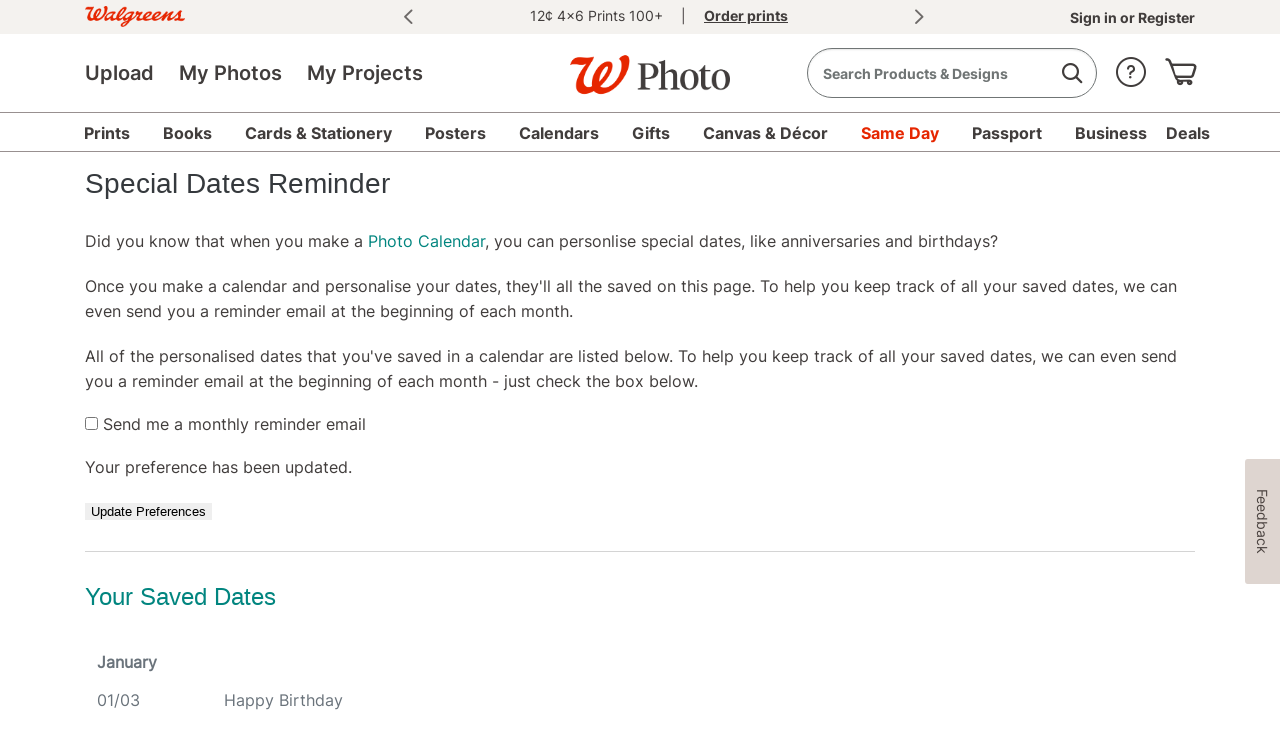

--- FILE ---
content_type: text/html;charset=UTF-8
request_url: https://photo.walgreens.com/store/calendar-dates
body_size: 27386
content:
<!DOCTYPE html>
<html><head><META http-equiv="Content-Type" content="text/html; charset=UTF-8"><title></title><!--fixed-layout--><!--ls:begin[stylesheet]--><style type="text/css">body{margin:0}body.ls-center{text-align:center}.ls-canvas .ls-row .ls-row-clr{clear:both}.ls-canvas .ls-col{overflow:hidden}.ls-canvas .ls-col-body{overflow:hidden}.ls-canvas .ls-area{overflow:hidden}.ls-canvas .ls-area-body{overflow:hidden}.ls-canvas .ls-area .ls-1st{margin-top:0!important}.ls-canvas .ls-cmp-wrap{padding:1px 0}.ls-canvas .iw_component{margin:-1px 0}.ls-canvas .ls-row .ls-lqa-fix{font-size:0;line-height:0;height:0;margin-top:0}.ls-canvas .ls-row .ls-lqr-w{float:left;width:100%}.ls-canvas .ls-row .ls-lqr-w-fx{float:left}.ls-canvas .ls-row .ls-lqr-e-fx{float:right}#ls-row-2-area-1 .ls-cmp-wrap{margin-top:20px}</style><!--ls:end[stylesheet]--><!--ls:begin[meta-keywords]--><meta name="keywords" content=""><!--ls:end[meta-keywords]--><!--ls:begin[meta-description]--><meta name="description" content=""><!--ls:end[meta-description]--><!--ls:begin[meta-vpath]--><meta name="vpath" content=""><!--ls:end[meta-vpath]--><!--ls:begin[meta-page-locale-name]--><meta name="page-locale-name" content=""><!--ls:end[meta-page-locale-name]--><!--ls:begin[head-injection]--><!-- Starts, Adobe Launch Preconnect and DNS-Prefetch to improve page load time-->
<link rel="preconnect" href="//dpm.demdex.net">
<link rel="preconnect" href="//walgreens.demdex.net">
<link rel="preconnect" href="//cm.everesttech.net">
<link rel="preconnect" href="//smetrics.walgreens.com">
<link rel="dns-prefetch" href="//dpm.demdex.net">
<link rel="dns-prefetch" href="//walgreens.demdex.net">
<link rel="dns-prefetch" href="//cm.everesttech.net">
<link rel="dns-prefetch" href="//smetrics.walgreens.com">
<!-- End, Adobe Launch Preconnect and DNS-Prefetch to improve page load time--><!-- OneTrust Cookies Consent Notice start for walgreens.com -->
<script src="https://cdn.cookielaw.org/scripttemplates/otSDKStub.js" type="text/javascript" charset="UTF-8" data-domain-script="892440ef-38c7-49b3-86d1-f08c1c769460"></script>
<script type="text/javascript">function OptanonWrapper(){}</script>
<!-- OneTrust Cookies Consent Notice end for walgreens.com --><style>@font-face{font-family:"ATCOIcons";src:url(https://prd-ws1-sf-cdn.wag-static.com/resources/wg-assets/icons/font/photoIconsV5/PhotoIconsV5.svg) format("svg");src:url(https://prd-ws1-sf-cdn.wag-static.com/resources/wg-assets/icons/font/photoIconsV5/PhotoIconsV5.ttf) format("truetype");font-weight:normal;font-style:normal}[class^="icon-"]:before,[class*=" icon-"]:before,[class^="icon-SA-"]:after,[class*=" icon-SA-"]:after{font-family:"ATCOIcons";display:inline-block;text-align:center}i{font-family:'ATCOIcons';font-style:normal!important}.icon-empty-cart:before{content:'\60'}.icon-hamburger-menu:before{content:'\35'}</style><link rel='stylesheet' type='text/css' href='https://prd-ws1-sf-cdn.wag-static.com/resources/css/walgreens/app.css?uniqueID=1767162084000-36'/><link rel='stylesheet' type='text/css' href='https://prd-ws1-sf-cdn.wag-static.com/resources/wg-assets/bower_components/foundation/css/foundation.css?uniqueID=1625300574000-36'/><script type='text/javascript'>var ns=function(name){var __ns__=window.__ns__||{};var ns=__ns__[name]||{};__ns__[name]=ns;window.__ns__=__ns__;return ns;};function addLoadEvent(func){var oldonload=window.onload;if(typeof window.onload!='function'){window.onload=func;}else{window.onload=function(){if(oldonload){oldonload();}func();}}}ns('cms').componentMap=[];ns('cms').uriMap=[];ns('cms').pageBeginTimer=new Date().getTime();var store={};var enableDeleteAccountFeature='false';ns('cms').noodle='5c5909a2-671d-4e56-9dd2-f7b403fd2537';ns('cms').cdn='https://prd-ws1-sf-cdn.wag-static.com';ns('cms').lshost='https://store.snapfish.com';ns('cms').cart='https://photo.walgreens.com/cart';ns('cms').create='https://photo.walgreens.com/create';ns('cms').library='https://photo.walgreens.com';ns('cms').uploader='https://photo.walgreens.com/library/uploader';ns('cms').optiHost='';ns('cms').divID='null';ns('cms').storeEnv='production';ns('cms').cobrand='walgreens';ns('cms').website='walgreens_us';ns('cms').context='/walgreens/wg/wg-us/walgreens-us';ns('cms').locale='en_US';ns('cms').thumbnailer='https://tnl.snapfish.com/assetrenderer/v2/';ns('cms').siteHost='photo.walgreens.com';ns('cms').apicdnHost='https://prd-ws1-sf-cdn.wag-static.com';ns('cms').jqueryDeferFeature='false';ns('cms').libraryPhotosHost='https://photo.walgreens.com/library/photos';ns('cms').libraryProjectsHost='https://photo.walgreens.com/library/projects';ns('cms').libraryUploaderHost='https://photo.walgreens.com/library/uploader';ns('cms').libraryIngestionHost='https://photo.walgreens.com/library/ingestion';ns('cms').libraryShareHost='https://photo.walgreens.com/library/share';ns('cms').ssoHost='https://www.walgreens.com';ns('cms').cvsWSHost='';ns('cms').feedbackFlag='true';ns('cms').classicSiteFlag='false';ns('cms').persistUserSessionOnCrossDomains='true';ns('cms').storeURLPath='/store';ns('cms').storeBasePath='/store';ns('cms').removeExtrdParam='false';ns('cms').isuserLoggedIn='false';ns('cms').foreseeSurveyEnabled='false';ns('cms').monetateEnabled='true';ns('cms').monetatePageType='unknown';ns('cms').wgRolloutEnabled='false';ns('cms').rightnowStoreBrand='56';ns('cms').isDEVLSDSHost='false';ns('cms').gsid='GDQKih5hv4w=l1E4x3rGXV1q51XT3evhBXL9BamOLFGdOOSTaicA9H6+GlWNDBOVMcV+hwQWqXw3Wzduf91S/GdvsKU/dfo=';ns('cms').postclientSideLogsFlag='true';ns('cms').isHttponlyCookieEnabled='true';ns('cms').isUserDetailsResourceOn='true';ns('cms').version='null';ns('cms').apicdndomain='https://prd-ws1-sf-cdn.wag-static.com';ns('cms').service='store';ns('cms').requestURL='%2Fstore%2Fcalendar-dates';ns('cms').enableSchemaMarkupFaqs='true';ns('cms').cookiedomain='photo.walgreens.com';ns('cms').refreshAmazonAccessTokenFlag='false';ns('cms').refreshAmzTokenInterval='55';ns('cms').enableRefreshCVSAccessToken='false';ns('cms').angularJSUpdateFlag='true';ns('cms').productSearchSEOFlag='false';ns('cms').boomerangCustomAttributesFlag='false';ns('cms').showIndividualIncrementalPriceTiers='false';ns('cms').isChatBotEnabled='false';ns('cms').strikeThruEnabledServiceList='store,create';var useSessionStorageData=true;if(localStorage.production_walgreens_walgreens_us_userData!=undefined){var sessionObj=JSON.parse(localStorage.production_walgreens_walgreens_us_userData);var value=new RegExp('walgreens_production_loggedin'+"=([^;]+)").exec(document.cookie);var isGuest=new RegExp('isGuest'+"=([^;]+)").exec(document.cookie);var accountId=new RegExp('acctId'+"=([^;]+)").exec(document.cookie);var isCSRUser=new RegExp('isCSRUser'+"=([^;]+)").exec(document.cookie);if(isGuest!=null){if(isGuest[1]=='""'){isGuest[1]='';}}if((value!=null&&sessionObj.isUserLoggedIn!=value[1])||(isGuest!=null&&sessionObj.isGuestCheckoutEnabled!=isGuest[1])||(isGuest==null&&sessionObj.isGuestCheckoutEnabled=='true')||(accountId!=null&&sessionObj.acctId!=accountId[1])||(isCSRUser!=null&&isCSRUser[1]=='true')){localStorage.removeItem('production_walgreens_walgreens_us_userData');useSessionStorageData=false;}}if(location.href.indexOf('youraccount')!=-1){if(localStorage.production_walgreens_walgreens_us_userData!=undefined){var sessionObj=JSON.parse(localStorage.production_walgreens_walgreens_us_userData);if(location.href.indexOf('youraccount')!=-1&&((sessionObj.enableDeleteAccountFeature!='undefined'&&enableDeleteAccountFeature!='undefined'&&sessionObj.enableDeleteAccountFeature!=enableDeleteAccountFeature)||(sessionObj.isUserAccountDeletionInProgress!='undefined'&&sessionObj.isUserAccountDeletionInProgress==='true'))){localStorage.removeItem('production_walgreens_walgreens_us_userData');useSessionStorageData=false;}}}if(localStorage.production_walgreens_walgreens_us_userData!=undefined&&useSessionStorageData){store=JSON.parse(localStorage.production_walgreens_walgreens_us_userData);if(typeof store!='undefined'&&store.isUserLoggedIn=='true'){document.documentElement.classList.add('user-state-login');}else{document.documentElement.classList.add('user-state-logout');}}else{document.write('<script type="text/javascript" src="https://photo.walgreens.com/store/api/v1/user-data?_t='+ns('cms').pageBeginTimer+'"><\/script>');}ns('cms').legacyhost=store.legacyPodHost;ns('cms').deviceType=store.deviceType;ns('cms').prodBuildNumber=store.buildNumber;</script><script type='text/javascript' src='https://prd-ws1-sf-cdn.wag-static.com/resources/wg-assets/bower_components/jquery/jquery-3.6.0.min.js?uniqueID=1661245450000-36' crossorigin='anonymous'></script><!-- Begin Monetate ExpressTag Sync v8. Place at start of document head. DO NOT ALTER. -->
<!--<script type="text/javascript">
var monetateT = new Date().getTime();

(function() {
    var p = document.location.protocol;
    if (p == "http:" || p == "https:") {
        var m = document.createElement("script"); m.type = "text/javascript"; m.src = (p == "https:" ? "https://s" : "http://") + "e.monetate.net/js/2/a-ca4ba9c7/p/photo.walgreens.com/entry.js";
        var e = document.createElement("div"); e.appendChild(m); document.write(e.innerHTML);
    }
})();
</script>-->
<!-- End Monetate tag. -->

<script type="text/javascript">document.addEventListener("DOMContentLoaded",function(event){$('#ls-canvas').addClass('wgcms');});</script>
<link rel='stylesheet' type='text/css' href='https://prd-ws1-sf-cdn.wag-static.com/resources/css/cobrands/walgreens.css?uniqueID=1767629117000-36'/><link rel='shortcut icon' type='image/x-icon' href='https://prd-ws1-sf-cdn.wag-static.com/resources/ico/walgreens/favicon.ico'/><link rel="canonical" href="https://photo.walgreens.com/store/calendar-dates"/><script>(function(g,b,d,f){(function(a,c,d){if(a){var e=b.createElement("style");e.id=c;e.innerHTML=d;a.appendChild(e)}})(b.getElementsByTagName("head")[0],"at-body-style",d);setTimeout(function(){var a=b.getElementsByTagName("head")[0];if(a){var c=b.getElementById("at-body-style");c&&a.removeChild(c)}},f)})(window,document,"body {opacity: 0 !important}",3E3);</script>
<!-- omniture start -->
<!-- Starts, Adobe Lunch Script Injection -->
<script src="//assets.adobedtm.com/98d94abf0996/da48baac54f8/launch-a6ac47803158.min.js" async></script>
<!-- End, Adobe Lunch Script Injection -->
<!-- omniture end --><!--ls:end[head-injection]--><!--ls:begin[script]--><!--ls:end[script]-->
<META http-equiv="Content-Type" content="text/html; charset=UTF-8">
<meta name="viewport" content="width=device-width,initial-scale=1,minimum-scale=1">
<script>var Favicon='/resources/wg-assets/images/W_favicon.ico';</script>
<link href="https://prd-ws1-sf-cdn.wag-static.com/resources/wg-assets/bower_components/slick/slick.css?uniqueID=1433152502000-36" type="text/css" rel="stylesheet">
<link href="https://prd-ws1-sf-cdn.wag-static.com/resources/wg-assets/bower_components/slick/slick-theme.css?uniqueID=1433152505000-36" type="text/css" rel="stylesheet">
<script src="https://prd-ws1-sf-cdn.wag-static.com/resources/wg-assets/bower_components/slick/slick.min.js?uniqueID=1433152505000-36" type="text/javascript"></script><script type="text/javascript">document.addEventListener("DOMContentLoaded",function(event){$('html').addClass("wgcms-off-canvas off-canvas-wrap");$('body').addClass("inner-wrap");});var isLoggedIn='false';</script><script src="https://prd-ws1-sf-cdn.wag-static.com/resources/wg-assets/js/header/globalheader.js?uniqueID=1762859301000-36" type="text/javascript"></script>

<META http-equiv="Content-Type" content="text/html; charset=UTF-8"><script>(function(w,d,s,l,i){w[l]=w[l]||[];w[l].push({'gtm.start':new Date().getTime(),event:'gtm.js'});var f=d.getElementsByTagName(s)[0],j=d.createElement(s),dl=l!='dataLayer'?'&l='+l:'';j.async=true;j.src='https://www.googletagmanager.com/gtm.js?id='+i+dl;f.parentNode.insertBefore(j,f);})(window,document,'script','dataLayer','GTM-P8SX7S3');</script><META http-equiv="Content-Type" content="text/html; charset=UTF-8">
<link href="https://prd-ws1-sf-cdn.wag-static.com/resources/css/walgreens/footer/globalfooter.css?uniqueID=1767162085000-36" rel="stylesheet" type="text/css">
<script>var host="/store/calendar-dates";console.log("Host:"+host+"\t Location.href:"+document.location.href);var isCartFooterURL=false;if(host.indexOf("/store/footer")!=-1){isCartFooterURL=true;}console.log("isCartFooterURL:"+isCartFooterURL);</script>
<link rel='stylesheet' type='text/css' href='https://prd-ws1-sf-cdn.wag-static.com/resources/wg-assets/css/calendar-dates.css?uniqueID=1455277717000-36'/>
<script>(window.BOOMR_mq=window.BOOMR_mq||[]).push(["addVar",{"rua.upush":"false","rua.cpush":"true","rua.upre":"false","rua.cpre":"true","rua.uprl":"false","rua.cprl":"false","rua.cprf":"false","rua.trans":"SJ-edc949a0-0045-4a20-abf9-1029c6daa3e7","rua.cook":"false","rua.ims":"false","rua.ufprl":"false","rua.cfprl":"true","rua.isuxp":"false","rua.texp":"norulematch","rua.ceh":"false","rua.ueh":"false","rua.ieh.st":"0"}]);</script>
                              <script>!function(e){var n="https://s.go-mpulse.net/boomerang/";if("True"=="True")e.BOOMR_config=e.BOOMR_config||{},e.BOOMR_config.PageParams=e.BOOMR_config.PageParams||{},e.BOOMR_config.PageParams.pci=!0,n="https://s2.go-mpulse.net/boomerang/";if(window.BOOMR_API_key="4LKMD-AGVX9-8SKMM-RWSXP-UYVB3",function(){function e(){if(!o){var e=document.createElement("script");e.id="boomr-scr-as",e.src=window.BOOMR.url,e.async=!0,i.parentNode.appendChild(e),o=!0}}function t(e){o=!0;var n,t,a,r,d=document,O=window;if(window.BOOMR.snippetMethod=e?"if":"i",t=function(e,n){var t=d.createElement("script");t.id=n||"boomr-if-as",t.src=window.BOOMR.url,BOOMR_lstart=(new Date).getTime(),e=e||d.body,e.appendChild(t)},!window.addEventListener&&window.attachEvent&&navigator.userAgent.match(/MSIE [67]\./))return window.BOOMR.snippetMethod="s",void t(i.parentNode,"boomr-async");a=document.createElement("IFRAME"),a.src="about:blank",a.title="",a.role="presentation",a.loading="eager",r=(a.frameElement||a).style,r.width=0,r.height=0,r.border=0,r.display="none",i.parentNode.appendChild(a);try{O=a.contentWindow,d=O.document.open()}catch(_){n=document.domain,a.src="javascript:var d=document.open();d.domain='"+n+"';void(0);",O=a.contentWindow,d=O.document.open()}if(n)d._boomrl=function(){this.domain=n,t()},d.write("<bo"+"dy onload='document._boomrl();'>");else if(O._boomrl=function(){t()},O.addEventListener)O.addEventListener("load",O._boomrl,!1);else if(O.attachEvent)O.attachEvent("onload",O._boomrl);d.close()}function a(e){window.BOOMR_onload=e&&e.timeStamp||(new Date).getTime()}if(!window.BOOMR||!window.BOOMR.version&&!window.BOOMR.snippetExecuted){window.BOOMR=window.BOOMR||{},window.BOOMR.snippetStart=(new Date).getTime(),window.BOOMR.snippetExecuted=!0,window.BOOMR.snippetVersion=12,window.BOOMR.url=n+"4LKMD-AGVX9-8SKMM-RWSXP-UYVB3";var i=document.currentScript||document.getElementsByTagName("script")[0],o=!1,r=document.createElement("link");if(r.relList&&"function"==typeof r.relList.supports&&r.relList.supports("preload")&&"as"in r)window.BOOMR.snippetMethod="p",r.href=window.BOOMR.url,r.rel="preload",r.as="script",r.addEventListener("load",e),r.addEventListener("error",function(){t(!0)}),setTimeout(function(){if(!o)t(!0)},3e3),BOOMR_lstart=(new Date).getTime(),i.parentNode.appendChild(r);else t(!1);if(window.addEventListener)window.addEventListener("load",a,!1);else if(window.attachEvent)window.attachEvent("onload",a)}}(),"".length>0)if(e&&"performance"in e&&e.performance&&"function"==typeof e.performance.setResourceTimingBufferSize)e.performance.setResourceTimingBufferSize();!function(){if(BOOMR=e.BOOMR||{},BOOMR.plugins=BOOMR.plugins||{},!BOOMR.plugins.AK){var n="true"=="true"?1:0,t="",a="aohc4oyxafvgk2lwbstq-f-90b628455-clientnsv4-s.akamaihd.net",i="false"=="true"?2:1,o={"ak.v":"39","ak.cp":"941143","ak.ai":parseInt("604037",10),"ak.ol":"0","ak.cr":9,"ak.ipv":4,"ak.proto":"h2","ak.rid":"12708612","ak.r":35417,"ak.a2":n,"ak.m":"dsce28","ak.n":"essl","ak.bpcip":"3.142.46.0","ak.cport":52506,"ak.gh":"104.119.189.143","ak.quicv":"","ak.tlsv":"tls1.3","ak.0rtt":"","ak.0rtt.ed":"","ak.csrc":"-","ak.acc":"","ak.t":"1769344167","ak.ak":"hOBiQwZUYzCg5VSAfCLimQ==WAs+Ay3owvbmqEju8WgqmFncvLpHmx02B8c4D3pmv0if/gJGGnWfW8VtfEv77QNjroLdKfZG2NH/gJ0PzuzFQBciDAF2jk/dZ5AJN2M+Q1AvhNqQgzXpe0HVS7BnDl4hNCKg6VfQEmYqA85pbm+227oFA9rYfA3jU3Y4ShiKLfn3sB+KzSL8LVkJ4C9zbrn5ITlhJOlAav/Xi0rKl7WOWiHLPPwNSS3/LHPDRMCWgkhHr6yFA9Nf369AvkQmb6P9Bu8W+q503V7cknMdlGbMgT0DbGsfmpt6w0l8xZyUr4alGl/5s4ARc1hchI0s61ESOU3ThMILK72/kS0E//N6H0DAupyKVXpA3kasPf/Wwd6Pq3snOah+zUlFcKYgl6ao5k4Xnnu7LfMDyiAmAa3z9Ktn5a1tLaxMynLK4ZbHN1Q=","ak.pv":"25","ak.dpoabenc":"","ak.tf":i};if(""!==t)o["ak.ruds"]=t;var r={i:!1,av:function(n){var t="http.initiator";if(n&&(!n[t]||"spa_hard"===n[t]))o["ak.feo"]=void 0!==e.aFeoApplied?1:0,BOOMR.addVar(o)},rv:function(){var e=["ak.bpcip","ak.cport","ak.cr","ak.csrc","ak.gh","ak.ipv","ak.m","ak.n","ak.ol","ak.proto","ak.quicv","ak.tlsv","ak.0rtt","ak.0rtt.ed","ak.r","ak.acc","ak.t","ak.tf"];BOOMR.removeVar(e)}};BOOMR.plugins.AK={akVars:o,akDNSPreFetchDomain:a,init:function(){if(!r.i){var e=BOOMR.subscribe;e("before_beacon",r.av,null,null),e("onbeacon",r.rv,null,null),r.i=!0}return this},is_complete:function(){return!0}}}}()}(window);</script></head><body><!--ls:begin[body]--><script type='text/javascript'>ns('cms').pageBodyTimer=new Date().getTime();</script><div class="ls-canvas wgcms test" id="ls-canvas"><div class="ls-row inner-wrap" id="ls-row-1"><div class="ls-lqr" id="ls-gen83119441-ls-lqr"><div class="ls-area" id="ls-row-1-area-1"><div class="ls-area-body" id="ls-gen83119442-ls-area-body"><div class="ls-cmp-wrap ls-1st" id="w1452261050195"><!--ls:begin[component-1452261050195]--><div class="iw_component" id="1452261050195"><div class="hide" id="global-search-flag">true</div><div class="hide" id="global-search-pagehide">false</div><script type="text/javascript">var globalSearchJsFlag='true';function addScript(jsSrc){var sNew=document.createElement('script');sNew.defer=true;sNew.async=false;sNew.src=jsSrc;var s0=document.getElementsByTagName('script')[0];s0.parentNode.insertBefore(sNew,s0);}function initAlgoliaSearchLibraries(){var algolialibs_bundlejs=(document.location.href.indexOf("loadBeautifiedJS=true")==-1)?"https://prd-ws1-sf-cdn.wag-static.com/resources/bundles/algolialibs-bundle.min.js?uniqueID=1762153593000-36":"https://prd-ws1-sf-cdn.wag-static.com/resources/bundles/algolialibs-bundle.js?uniqueID=1762153592000-36";addScript(algolialibs_bundlejs);}if(globalSearchJsFlag=='true'){console.log('globalSearchJsFlag true');window.addEventListener("load",initAlgoliaSearchLibraries);}var reDirectionSearchData=[];reDirectionSearchData['1']={'searchKey':'Coupons','redirectURL':'/deals?tab=Photo%20Nav%20|%20Deals'};reDirectionSearchData['2']={'searchKey':'coupon code','redirectURL':'/deals?tab=Photo%20Nav%20|%20Deals'};reDirectionSearchData['3']={'searchKey':'deals','redirectURL':'/deals?tab=Photo%20Nav%20|%20Deals'};reDirectionSearchData['4']={'searchKey':'discounts','redirectURL':'/deals?tab=Photo%20Nav%20|%20Deals'};reDirectionSearchData['5']={'searchKey':'promo','redirectURL':'/deals?tab=Photo%20Nav%20|%20Deals'};reDirectionSearchData['6']={'searchKey':'Promo codes','redirectURL':'/deals?tab=Photo%20Nav%20|%20Deals'};reDirectionSearchData['7']={'searchKey':'offers','redirectURL':'/deals?tab=Photo%20Nav%20|%20Deals'};reDirectionSearchData['8']={'searchKey':'support','redirectURL':'http://custhelp2.walgreens.com/'};reDirectionSearchData['9']={'searchKey':'Customer care','redirectURL':'http://custhelp2.walgreens.com/'};reDirectionSearchData['10']={'searchKey':'Chat','redirectURL':'http://custhelp2.walgreens.com/'};reDirectionSearchData['11']={'searchKey':'coupon','redirectURL':'/deals'};reDirectionSearchData['12']={'searchKey':'delete account','redirectURL':'/youraccount'};reDirectionSearchData['13']={'searchKey':'my account','redirectURL':'/youraccount'};reDirectionSearchData['14']={'searchKey':'unsubscribe','redirectURL':'https://www.walgreens.com/mktg/contactus/contact-us-forms.jsp?tier3Id=1011'};reDirectionSearchData['15']={'searchKey':'shipping','redirectURL':'http://custhelp2.walgreens.com/articles/en_US/Information/Photo-Processing-and-Shipping-Details/?l=en_US&fs=Search&pn=1'};reDirectionSearchData['16']={'searchKey':'discount','redirectURL':'/deals?tab=Photo%20Nav%20|%20Deals'};reDirectionSearchData['17']={'searchKey':'credit','redirectURL':'/youraccount?tab=tab-4'};reDirectionSearchData['18']={'searchKey':'reorder','redirectURL':'/youraccount?tab=tab-4'};reDirectionSearchData['19']={'searchKey':'close account','redirectURL':'https://www.walgreens.com/mktg/contactus/contact-us-forms.jsp?tier3Id=1011'};reDirectionSearchData['20']={'searchKey':'deals','redirectURL':'/deals?tab=Photo%20Nav%20|%20Deals'};reDirectionSearchData['21']={'searchKey':'pricing','redirectURL':'http://custhelp2.walgreens.com/articles/en_US/Information/Photo-Products-Pricing/?l=en_US&fs=Search&pn=1'};reDirectionSearchData['22']={'searchKey':'Christmas Cards','redirectURL':'/christmas-cards'};reDirectionSearchData['23']={'searchKey':'Christmas Photo Cards','redirectURL':'/christmas-cards'};reDirectionSearchData['24']={'searchKey':'Graduation Announcements','redirectURL':'/graduation-cards'};reDirectionSearchData['25']={'searchKey':'Save the Date Cards','redirectURL':'/save-the-date-cards'};reDirectionSearchData['26']={'searchKey':'Wedding Invitations','redirectURL':'/save-the-date-cards?tab=Photo%20Nav%20|%20Cards%20|%20Save%20the%20Dates#/bspview?ptype=cards&pcat=wedding_cards_2873_1454545602_walgreens_us&filters=subCategories~wedding_invitations_9423_1458581433_walgreens_us&offset=0&view=BSP&bspOffset=0&isLoadMore=false'};reDirectionSearchData['27']={'searchKey':'Holiday Photo Cards','redirectURL':'/holiday-cards-collection'};reDirectionSearchData['28']={'searchKey':'walgreens','redirectURL':'/same-day-pickup'};reDirectionSearchData['29']={'searchKey':'walmart','redirectURL':'/same-day-pickup'};reDirectionSearchData['30']={'searchKey':'cvs','redirectURL':'/same-day-pickup'};reDirectionSearchData['31']={'searchKey':'deck of cards','redirectURL':'/playing-cards-details'};reDirectionSearchData['32']={'searchKey':'Prints and Enlargements','redirectURL':'/prints-and-enlargements-details'};reDirectionSearchData['33']={'searchKey':'Mugs','redirectURL':'/mugs-and-drinkware'};reDirectionSearchData['34']={'searchKey':'Canvas','redirectURL':'/unframed-canvas-prints'};reDirectionSearchData['35']={'searchKey':'christmas photo cards with envelopes','redirectURL':'/holiday-cards-collection'};reDirectionSearchData['36']={'searchKey':'ornaments','redirectURL':'/holiday-photo-ornaments?algSearch=ornaments&fromSrc=serp'};reDirectionSearchData['37']={'searchKey':'ornament','redirectURL':'/holiday-photo-ornaments?algSearch=ornaments&fromSrc=serp'};reDirectionSearchData['38']={'searchKey':'canvas prints','redirectURL':'/canvas-prints'};reDirectionSearchData['39']={'searchKey':'photo prints','redirectURL':'/prints'};reDirectionSearchData['40']={'searchKey':'Calendar','redirectURL':'/calendars?algSearch=calendar&fromSrc=serp'};reDirectionSearchData['41']={'searchKey':'Same Day','redirectURL':'/same-day-pickup'};reDirectionSearchData['42']={'searchKey':'TilePix','redirectURL':'/tilepix'};reDirectionSearchData['43']={'searchKey':'Photo Tiles','redirectURL':'/tilepix'};reDirectionSearchData['44']={'searchKey':'Business Cards','redirectURL':'/business-cards'};reDirectionSearchData['45']={'searchKey':'Passports','redirectURL':'/passport-photos'};reDirectionSearchData['46']={'searchKey':'Passport Photos','redirectURL':'/passport-photos'};reDirectionSearchData['47']={'searchKey':'ID Photos','redirectURL':'/passport-photos'};reDirectionSearchData['48']={'searchKey':'tshirt','redirectURL':'/deluxe-tee'};reDirectionSearchData['49']={'searchKey':'tshirts','redirectURL':'/deluxe-tee'};reDirectionSearchData['50']={'searchKey':'t-shirt','redirectURL':'/deluxe-tee'};reDirectionSearchData['51']={'searchKey':'t-shirts','redirectURL':'/deluxe-tee'};reDirectionSearchData['52']={'searchKey':'shirt','redirectURL':'/deluxe-tee'};reDirectionSearchData['53']={'searchKey':'shirts','redirectURL':'/deluxe-tee'};reDirectionSearchData['54']={'searchKey':'vaccine','redirectURL':'https://www.walgreens.com/topic/promotion/covid-vaccine.jsp'};reDirectionSearchData['55']={'searchKey':'DVD','redirectURL':'/transfer-vhs-to-dvd'};reDirectionSearchData['56']={'searchKey':'pharmacy','redirectURL':'https://www.walgreens.com/pharmacy/'};reDirectionSearchData['57']={'searchKey':'flyers','redirectURL':'/business-printing'};reDirectionSearchData['58']={'searchKey':'flyer','redirectURL':'/business-printing'};reDirectionSearchData['59']={'searchKey':'18x24','redirectURL':'/poster-details?tab=photo_SubHeader_Posters-Posters-img'};reDirectionSearchData['60']={'searchKey':'Panoramic','redirectURL':'/prints?tab=Photo%20Nav%20|%20Prints'};reDirectionSearchData['61']={'searchKey':'laminate','redirectURL':'/business-printing'};reDirectionSearchData['62']={'searchKey':'Planner','redirectURL':'/personalized-notebooks-and-journals'};reDirectionSearchData['63']={'searchKey':'rx','redirectURL':'https://www.walgreens.com/pharmacy/'};reDirectionSearchData['64']={'searchKey':'Promo code','redirectURL':'/deals'};reDirectionSearchData['65']={'searchKey':'Brochure','redirectURL':'/business-printing'};reDirectionSearchData['66']={'searchKey':'Locations','redirectURL':'https://www.walgreens.com/storelocator/find.jsp'};reDirectionSearchData['67']={'searchKey':'3x3 photo cube','redirectURL':'/photo-cube-3x3'};reDirectionSearchData['68']={'searchKey':'3x3 photo cubes','redirectURL':'/photo-cube-3x3'};reDirectionSearchData['69']={'searchKey':'2x2 photo cube','redirectURL':'/photo-ornament-cube-2x2'};reDirectionSearchData['70']={'searchKey':'2x2 photo cubes','redirectURL':'/photo-ornament-cube-2x2'};reDirectionSearchData['71']={'searchKey':'cubes','redirectURL':'/photo-cubes'};reDirectionSearchData['72']={'searchKey':'cubes photo','redirectURL':'/photo-cubes'};reDirectionSearchData['73']={'searchKey':'cubes photos','redirectURL':'/photo-cubes'};reDirectionSearchData['74']={'searchKey':'cube photo','redirectURL':'/photo-cubes'};reDirectionSearchData['75']={'searchKey':'cube photos','redirectURL':'/photo-cubes'};reDirectionSearchData['76']={'searchKey':'photo cubes','redirectURL':'/photo-cubes'};reDirectionSearchData['77']={'searchKey':'Walgreens photo cubes','redirectURL':'/photo-cubes'};reDirectionSearchData['78']={'searchKey':'prescriptions','redirectURL':'https://www.walgreens.com/rx-checkout/pharmacy-landing'};reDirectionSearchData['79']={'searchKey':'kodak','redirectURL':'https://www.walgreens.com/search/results.jsp?Ntt=kodak'};reDirectionSearchData['80']={'searchKey':'squishmallow','redirectURL':'https://www.walgreens.com/search/results.jsp?Ntt=squishmallow'};reDirectionSearchData['81']={'searchKey':'prescription','redirectURL':'https://www.walgreens.com/rx-checkout/pharmacy-landing'};reDirectionSearchData['82']={'searchKey':'shampoo','redirectURL':'https://www.walgreens.com/search/results.jsp?Ntt=shampoo'};reDirectionSearchData['83']={'searchKey':'dry shampoo','redirectURL':'https://www.walgreens.com/search/results.jsp?Ntt=dry%20shampoo'};reDirectionSearchData['84']={'searchKey':'cocomelon','redirectURL':'https://www.walgreens.com/search/results.jsp?Ntt=cocomelon'};reDirectionSearchData['85']={'searchKey':'squishmallows','redirectURL':'https://www.walgreens.com/search/results.jsp?Ntt=squishmallow'};reDirectionSearchData['86']={'searchKey':'spongebob','redirectURL':'https://www.walgreens.com/search/results.jsp?Ntt=spongebob'};reDirectionSearchData['87']={'searchKey':'detergent','redirectURL':'https://www.walgreens.com/search/results.jsp?Ntt=detergent'};reDirectionSearchData['88']={'searchKey':'coke','redirectURL':'https://www.walgreens.com/search/results.jsp?Ntt=coke'};reDirectionSearchData['89']={'searchKey':'perfume','redirectURL':'https://www.walgreens.com/search/results.jsp?Ntt=perfume'};reDirectionSearchData['90']={'searchKey':'batteries','redirectURL':'https://www.walgreens.com/search/results.jsp?Ntt=batteries'};reDirectionSearchData['91']={'searchKey':'napkins','redirectURL':'https://www.walgreens.com/search/results.jsp?Ntt=napkins'};reDirectionSearchData['92']={'searchKey':'tylenol','redirectURL':'https://www.walgreens.com/search/results.jsp?Ntt=tylenol'};reDirectionSearchData['93']={'searchKey':'diet coke','redirectURL':'https://www.walgreens.com/search/results.jsp?Ntt=diet%20coke'};reDirectionSearchData['94']={'searchKey':'passport','redirectURL':'https://photo.walgreens.com/store/passport-photos?algSearch=pasport&fromSrc=serp'};reDirectionSearchData['95']={'searchKey':'canvas print','redirectURL':'https://photo.walgreens.com/store/canvas-prints'};reDirectionSearchData['96']={'searchKey':'weekly ad','redirectURL':'https://photo.walgreens.com/store/deals?tab=Photo%20Nav%20%7C%20Deals&searchRedirect=true&algSearch=deals'};reDirectionSearchData['97']={'searchKey':'mouse','redirectURL':'https://www.walgreens.com/search/results.jsp?Ntt=mouse'};reDirectionSearchData['98']={'searchKey':'flash drive','redirectURL':'https://photo.walgreens.com/store/s/usb'};reDirectionSearchData['99']={'searchKey':'prints-from-my-photos','redirectURL':'https://photo.walgreens.com/store/prints'};reDirectionSearchData['100']={'searchKey':'prints','redirectURL':'https://photo.walgreens.com/store/prints'};reDirectionSearchData['101']={'searchKey':'print photos','redirectURL':'https://photo.walgreens.com/store/prints'};reDirectionSearchData['102']={'searchKey':'print','redirectURL':'https://photo.walgreens.com/store/prints'};reDirectionSearchData['103']={'searchKey':'photo print','redirectURL':'https://photo.walgreens.com/store/prints'};reDirectionSearchData['104']={'searchKey':'photo prints','redirectURL':'https://photo.walgreens.com/store/prints'};reDirectionSearchData['105']={'searchKey':'photo-prints','redirectURL':'https://photo.walgreens.com/store/prints'};reDirectionSearchData['106']={'searchKey':'photos for print','redirectURL':'https://photo.walgreens.com/store/prints'};reDirectionSearchData['107']={'searchKey':'photos same day prints','redirectURL':'https://photo.walgreens.com/store/prints'};reDirectionSearchData['108']={'searchKey':'picture prints','redirectURL':'https://photo.walgreens.com/store/prints'};reDirectionSearchData['109']={'searchKey':'pictures to print','redirectURL':'https://photo.walgreens.com/store/prints'};reDirectionSearchData['110']={'searchKey':'print pictures','redirectURL':'https://photo.walgreens.com/store/prints'};reDirectionSearchData['111']={'searchKey':'print-photos','redirectURL':'https://photo.walgreens.com/store/prints'};reDirectionSearchData['112']={'searchKey':'prints from my photos','redirectURL':'https://photo.walgreens.com/store/prints'};reDirectionSearchData['113']={'searchKey':'same day pickup photo prints','redirectURL':'https://photo.walgreens.com/store/prints'};reDirectionSearchData['114']={'searchKey':'same-day-pickup-photo-prints','redirectURL':'https://photo.walgreens.com/store/prints'};reDirectionSearchData['115']={'searchKey':'poster','redirectURL':'https://photo.walgreens.com/store/poster-details?tab=photo_SubHeader_Posters-Posters-img#/pdpview?sku=CommerceProduct_49493&productCategory=Home%20Decor'};reDirectionSearchData['116']={'searchKey':'poster board','redirectURL':'https://photo.walgreens.com/store/board-prints-details?tab=photo_SubHeader_Posters-BoardPrints-img#/pdpview?sku=CommerceProduct_27865&productCategory=Home%20Decor'};reDirectionSearchData['117']={'searchKey':'posters','redirectURL':'https://photo.walgreens.com/store/poster-details?tab=photo_SubHeader_Posters-Posters-img#/pdpview?sku=CommerceProduct_49493&productCategory=Home%20Decor'};reDirectionSearchData['118']={'searchKey':'poster-prints','redirectURL':'https://photo.walgreens.com/store/posters?tab=Photo%20Nav%20|%20Posters'};reDirectionSearchData['119']={'searchKey':'poster prints','redirectURL':'https://photo.walgreens.com/store/posters?tab=Photo%20Nav%20|%20Posters'};reDirectionSearchData['120']={'searchKey':'adhesive poster','redirectURL':'https://photo.walgreens.com/store/adhesive-poster-details?tab=photo_SubHeader_Posters-Adhesive-img#/pdpview?sku=CommerceProduct_27868&productCategory=Home%20Decor'};reDirectionSearchData['121']={'searchKey':'banners and posters create your own','redirectURL':'https://photo.walgreens.com/store/posters?tab=Photo%20Nav%20|%20Posters'};reDirectionSearchData['122']={'searchKey':'banners and posters vinyl','redirectURL':'https://photo.walgreens.com/store/vinyl-banner-details?tab=Photo%20Nav%20|%20Posters%20|Vinyl%20Banners%20img#/pdpview?sku=CommerceProduct_101994&app=BANNERS&productCategory=Home%20Decor'};reDirectionSearchData['123']={'searchKey':'all calendars','redirectURL':'https://photo.walgreens.com/store/calendars?tab=photo_Header_Calendars'};reDirectionSearchData['124']={'searchKey':'calendar','redirectURL':'https://photo.walgreens.com/store/calendars?algSearch=calendar&fromSrc=serp'};reDirectionSearchData['125']={'searchKey':'calendar 2024','redirectURL':'https://photo.walgreens.com/store/calendars?algSearch=calendar&fromSrc=serp'};reDirectionSearchData['126']={'searchKey':'calendar photo','redirectURL':'https://photo.walgreens.com/store/calendars?algSearch=calendar&fromSrc=serp'};reDirectionSearchData['127']={'searchKey':'calendar with photo','redirectURL':'https://photo.walgreens.com/store/calendars?algSearch=calendar&fromSrc=serp'};reDirectionSearchData['128']={'searchKey':'calendar-photo','redirectURL':'https://photo.walgreens.com/store/calendars?algSearch=calendar&fromSrc=serp'};reDirectionSearchData['129']={'searchKey':'photo calendar','redirectURL':'https://photo.walgreens.com/store/calendars?tab=photo_Header_Calendars'};reDirectionSearchData['130']={'searchKey':'poster calendar','redirectURL':'https://photo.walgreens.com/store/calendar-posters?tab=photo_SDPU_Calendars-SeeAll#/bspview?ptype=posterprints&pcat=posters_63062_walgreens_us&scat=calendar_63147_walgreens_us&sku=CommerceProduct_49493&filters=skuList~CommerceProduct_49493%3BsubCategories~calendar_63147_walgreens_us&offset=0&view=BSP&defaultSkuSelection=true&bspOffset=0&isLoadMore=false&productCategory=Home%20Decor'};reDirectionSearchData['131']={'searchKey':'desk calendar','redirectURL':'https://photo.walgreens.com/store/desktop-calendar-details?tab=photo_SubHeader_Calendars-Desk#/bspview?ptype=calendar&sku=CommerceProduct_29288&filters=skuList~CommerceProduct_29288&offset=0&view=BSP&defaultSkuSelection=true&bspOffset=0&isLoadMore=false&productCategory=Calendars'};reDirectionSearchData['132']={'searchKey':'desk-calendar','redirectURL':'https://photo.walgreens.com/store/desktop-calendar-details?tab=photo_SubHeader_Calendars-Desk#/bspview?ptype=calendar&sku=CommerceProduct_29288&filters=skuList~CommerceProduct_29288&offset=0&view=BSP&defaultSkuSelection=true&bspOffset=0&isLoadMore=false&productCategory=Calendars'};reDirectionSearchData['133']={'searchKey':'calendar poster','redirectURL':'https://photo.walgreens.com/store/calendar-posters?tab=photo_SDPU_Calendars-SeeAll#/bspview?ptype=posterprints&pcat=posters_63062_walgreens_us&scat=calendar_63147_walgreens_us&sku=CommerceProduct_49493&filters=skuList~CommerceProduct_49493%3BsubCategories~calendar_63147_walgreens_us&offset=0&view=BSP&defaultSkuSelection=true&bspOffset=0&isLoadMore=false&productCategory=Home%20Decor'};reDirectionSearchData['134']={'searchKey':'calendar same day pickup','redirectURL':'https://photo.walgreens.com/store/calendars?algSearch=calendar&fromSrc=serp'};reDirectionSearchData['135']={'searchKey':'wall calendar','redirectURL':'https://photo.walgreens.com/store/8x11-12-month-wall-calendar-details?tab=photo_SubHeader_Calendars-Wall#/bspview?ptype=calendar&sku=CommerceProduct_8905&filters=skuList~CommerceProduct_8905&offset=0&view=BSP&defaultSkuSelection=true&bspOffset=0&isLoadMore=false&productCategory=Calendars'};reDirectionSearchData['136']={'searchKey':'wall calendars','redirectURL':'https://photo.walgreens.com/store/8x11-12-month-wall-calendar-details?tab=photo_SubHeader_Calendars-Wall#/bspview?ptype=calendar&sku=CommerceProduct_8905&filters=skuList~CommerceProduct_8905&offset=0&view=BSP&defaultSkuSelection=true&bspOffset=0&isLoadMore=false&productCategory=Calendars'};reDirectionSearchData['137']={'searchKey':'wall-calendars','redirectURL':'https://photo.walgreens.com/store/8x11-12-month-wall-calendar-details?tab=photo_SubHeader_Calendars-Wall#/bspview?ptype=calendar&sku=CommerceProduct_8905&filters=skuList~CommerceProduct_8905&offset=0&view=BSP&defaultSkuSelection=true&bspOffset=0&isLoadMore=false&productCategory=Calendars'};reDirectionSearchData['138']={'searchKey':'calendars classic wall calendar','redirectURL':'https://photo.walgreens.com/store/8x11-12-month-wall-calendar-details?tab=photo_SubHeader_Calendars-Wall#/bspview?ptype=calendar&sku=CommerceProduct_8905&filters=skuList~CommerceProduct_8905&offset=0&view=BSP&defaultSkuSelection=true&bspOffset=0&isLoadMore=false&productCategory=Calendars'};reDirectionSearchData['139']={'searchKey':'magnets','redirectURL':'https://photo.walgreens.com/store/photo-magnets?algSearch=magnets&fromSrc=serp'};reDirectionSearchData['140']={'searchKey':'magnet','redirectURL':'https://photo.walgreens.com/store/photo-magnets?algSearch=magnets&fromSrc=serp'};reDirectionSearchData['141']={'searchKey':'magnet-photo','redirectURL':'https://photo.walgreens.com/store/photo-magnets?algSearch=magnets&fromSrc=serp'};reDirectionSearchData['142']={'searchKey':'magnets from photo','redirectURL':'https://photo.walgreens.com/store/photo-magnets?algSearch=magnets&fromSrc=serp'};reDirectionSearchData['143']={'searchKey':'magnets-from-photo','redirectURL':'https://photo.walgreens.com/store/photo-magnets?algSearch=magnets&fromSrc=serp'};reDirectionSearchData['144']={'searchKey':'photo magnet','redirectURL':'https://photo.walgreens.com/store/photo-magnets?algSearch=magnets&fromSrc=serp'};reDirectionSearchData['145']={'searchKey':'photo-magnet','redirectURL':'https://photo.walgreens.com/store/photo-magnets?algSearch=magnets&fromSrc=serp'};reDirectionSearchData['146']={'searchKey':'picture magnet photo','redirectURL':'https://photo.walgreens.com/store/photo-magnets?algSearch=magnets&fromSrc=serp'};reDirectionSearchData['147']={'searchKey':'magnet photo','redirectURL':'https://photo.walgreens.com/store/photo-magnets?algSearch=magnets&fromSrc=serp'};reDirectionSearchData['148']={'searchKey':'magnets same day','redirectURL':'https://photo.walgreens.com/store/photo-magnets?algSearch=magnets&fromSrc=serp'};reDirectionSearchData['149']={'searchKey':'magnets same day photo','redirectURL':'https://photo.walgreens.com/store/photo-magnets?algSearch=magnets&fromSrc=serp'};reDirectionSearchData['150']={'searchKey':'framed magnet','redirectURL':'https://photo.walgreens.com/store/framed-magnet-details?tab=photo_PhotoMagnets_SameDay_FramedMagnets#!/pdpview'};reDirectionSearchData['151']={'searchKey':'framed magnet 4x4','redirectURL':'https://photo.walgreens.com/store/framed-magnet-details?tab=photo_PhotoMagnets_SameDay_FramedMagnets#!/pdpview'};reDirectionSearchData['152']={'searchKey':'framed magnet 4x6','redirectURL':'https://photo.walgreens.com/store/framed-magnet-details?tab=photo_PhotoMagnets_SameDay_FramedMagnets#!/pdpview'};reDirectionSearchData['153']={'searchKey':'framed magnets','redirectURL':'https://photo.walgreens.com/store/framed-magnet-details?tab=photo_PhotoMagnets_SameDay_FramedMagnets#!/pdpview'};reDirectionSearchData['154']={'searchKey':'framed-magnets','redirectURL':'https://photo.walgreens.com/store/framed-magnet-details?tab=photo_PhotoMagnets_SameDay_FramedMagnets#!/pdpview'};reDirectionSearchData['155']={'searchKey':'magnet card','redirectURL':'https://photo.walgreens.com/store/magnet-cards?tab=photo_PhotoMagnets_SameDay_MagnetCards#/bspview?ptype=cards&sku=CommerceProduct_406743&filters=skuList~CommerceProduct_406743&offset=0&view=BSP&defaultSkuSelection=true&bspOffset=0&isLoadMore=false&productCategory=Card%20%26%20Stationery'};reDirectionSearchData['156']={'searchKey':'wood magnet','redirectURL':'https://photo.walgreens.com/store/wood-magnet-set-details?tab=photo_PhotoMagnets_WoodMagnetSet#!/pdpview'};reDirectionSearchData['157']={'searchKey':'photo magnets','redirectURL':'https://photo.walgreens.com/store/photo-magnets?algSearch=magnets&fromSrc=serp'};reDirectionSearchData['158']={'searchKey':'acrylic block','redirectURL':'https://photo.walgreens.com/store/acrylic-block-details?tab=photo_HomeAccents_AcrylicBlock#!/pdpview'};reDirectionSearchData['159']={'searchKey':'acrylic blocks','redirectURL':'https://photo.walgreens.com/store/acrylic-block-details?tab=photo_HomeAccents_AcrylicBlock#!/pdpview'};reDirectionSearchData['160']={'searchKey':'acrylic photo block','redirectURL':'https://photo.walgreens.com/store/acrylic-block-details?tab=photo_HomeAccents_AcrylicBlock#!/pdpview'};reDirectionSearchData['161']={'searchKey':'acrylic-blocks','redirectURL':'https://photo.walgreens.com/store/acrylic-block-details?tab=photo_HomeAccents_AcrylicBlock#!/pdpview'};reDirectionSearchData['162']={'searchKey':'banner','redirectURL':'https://photo.walgreens.com/store/posters?tab=Photo%20Nav%20|%20Posters'};reDirectionSearchData['163']={'searchKey':'banner create your own','redirectURL':'https://photo.walgreens.com/store/posters?tab=Photo%20Nav%20|%20Posters'};reDirectionSearchData['164']={'searchKey':'banners','redirectURL':'https://photo.walgreens.com/store/banners?tab=photo_SubHeader_Posters-Banners-img#/bspview?ptype=banners&pcat=banners_56159_1562331569_walgreens_us&filters=skuList~CommerceProduct_24196%2CCommerceProduct_95964&offset=0&view=BSP&bspOffset=0&isLoadMore=false&skuList=CommerceProduct_24196%2CCommerceProduct_95964&productCategory=Home%20Decor'};reDirectionSearchData['165']={'searchKey':'birthday card with photo','redirectURL':'https://photo.walgreens.com/store/birthday-cards?tab=Photo%20Nav%20|%20Cards%20|%20Birthday%20Cards#/bspview?ptype=cards&pcat=birthday_cards_2873_1454545519_walgreens_us&offset=0&view=BSP&bspOffset=0&isLoadMore=false&productCategory=Card%20%26%20Stationery'};reDirectionSearchData['166']={'searchKey':'birthday cards','redirectURL':'https://photo.walgreens.com/store/birthday-cards?tab=Photo%20Nav%20|%20Cards%20|%20Birthday%20Cards#/bspview?ptype=cards&pcat=birthday_cards_2873_1454545519_walgreens_us&offset=0&view=BSP&bspOffset=0&isLoadMore=false&productCategory=Card%20%26%20Stationery'};reDirectionSearchData['167']={'searchKey':'birthday photo cards','redirectURL':'https://photo.walgreens.com/store/birthday-cards?tab=Photo%20Nav%20|%20Cards%20|%20Birthday%20Cards#/bspview?ptype=cards&pcat=birthday_cards_2873_1454545519_walgreens_us&offset=0&view=BSP&bspOffset=0&isLoadMore=false&productCategory=Card%20%26%20Stationery'};reDirectionSearchData['168']={'searchKey':'birthday-cards','redirectURL':'https://photo.walgreens.com/store/birthday-cards?tab=Photo%20Nav%20|%20Cards%20|%20Birthday%20Cards#/bspview?ptype=cards&pcat=birthday_cards_2873_1454545519_walgreens_us&offset=0&view=BSP&bspOffset=0&isLoadMore=false&productCategory=Card%20%26%20Stationery'};reDirectionSearchData['169']={'searchKey':'birthday-photo-cards','redirectURL':'https://photo.walgreens.com/store/birthday-cards?tab=Photo%20Nav%20|%20Cards%20|%20Birthday%20Cards#/bspview?ptype=cards&pcat=birthday_cards_2873_1454545519_walgreens_us&offset=0&view=BSP&bspOffset=0&isLoadMore=false&productCategory=Card%20%26%20Stationery'};reDirectionSearchData['170']={'searchKey':'happy birthday photo cards','redirectURL':'https://photo.walgreens.com/store/birthday-cards?tab=Photo%20Nav%20|%20Cards%20|%20Birthday%20Cards#/bspview?ptype=cards&pcat=birthday_cards_2873_1454545519_walgreens_us&offset=0&view=BSP&bspOffset=0&isLoadMore=false&productCategory=Card%20%26%20Stationery'};reDirectionSearchData['171']={'searchKey':'birthday invitations','redirectURL':'https://photo.walgreens.com/store/birthday-party-invitations?tab=Photo%20Nav%20|%20Cards%20|%20Birthday#/bspview?ptype=cards&pcat=birthday_cards_2873_1454545519_walgreens_us&scat=kids_birthday_party_invites_9421_1457648751_walgreens_us%2Cadult_birthday_invites_2873_1619468943_walgreens_us&filters=subCategories~kids_birthday_party_invites_9421_1457648751_walgreens_us%7Cadult_birthday_invites_2873_1619468943_walgreens_us&offset=0&view=BSP&bspOffset=0&isLoadMore=false&productCategory=Card%20%26%20Stationery'};reDirectionSearchData['172']={'searchKey':'birthday-invitations','redirectURL':'https://photo.walgreens.com/store/birthday-party-invitations?tab=Photo%20Nav%20|%20Cards%20|%20Birthday#/bspview?ptype=cards&pcat=birthday_cards_2873_1454545519_walgreens_us&scat=kids_birthday_party_invites_9421_1457648751_walgreens_us%2Cadult_birthday_invites_2873_1619468943_walgreens_us&filters=subCategories~kids_birthday_party_invites_9421_1457648751_walgreens_us%7Cadult_birthday_invites_2873_1619468943_walgreens_us&offset=0&view=BSP&bspOffset=0&isLoadMore=false&productCategory=Card%20%26%20Stationery'};reDirectionSearchData['173']={'searchKey':'invitations birthday','redirectURL':'https://photo.walgreens.com/store/birthday-party-invitations?tab=Photo%20Nav%20|%20Cards%20|%20Birthday#/bspview?ptype=cards&pcat=birthday_cards_2873_1454545519_walgreens_us&scat=kids_birthday_party_invites_9421_1457648751_walgreens_us%2Cadult_birthday_invites_2873_1619468943_walgreens_us&filters=subCategories~kids_birthday_party_invites_9421_1457648751_walgreens_us%7Cadult_birthday_invites_2873_1619468943_walgreens_us&offset=0&view=BSP&bspOffset=0&isLoadMore=false&productCategory=Card%20%26%20Stationery'};reDirectionSearchData['174']={'searchKey':'invitations-birthday','redirectURL':'https://photo.walgreens.com/store/birthday-party-invitations?tab=Photo%20Nav%20|%20Cards%20|%20Birthday#/bspview?ptype=cards&pcat=birthday_cards_2873_1454545519_walgreens_us&scat=kids_birthday_party_invites_9421_1457648751_walgreens_us%2Cadult_birthday_invites_2873_1619468943_walgreens_us&filters=subCategories~kids_birthday_party_invites_9421_1457648751_walgreens_us%7Cadult_birthday_invites_2873_1619468943_walgreens_us&offset=0&view=BSP&bspOffset=0&isLoadMore=false&productCategory=Card%20%26%20Stationery'};reDirectionSearchData['175']={'searchKey':'banners birthday','redirectURL':'https://photo.walgreens.com/store/banners?tab=photo_SubHeader_Posters-Banners-img#/bspview?ptype=banners&pcat=banners_56159_1562331569_walgreens_us&filters=skuList~CommerceProduct_24196%2CCommerceProduct_95964%3BsubCategories~birthday_56159_1503941848_walgreens_us&offset=0&view=BSP&bspOffset=0&isLoadMore=false&skuList=CommerceProduct_24196%2CCommerceProduct_95964&productCategory=Home%20Decor'};reDirectionSearchData['176']={'searchKey':'birthday banner','redirectURL':'https://photo.walgreens.com/store/banners?tab=photo_SubHeader_Posters-Banners-img#/bspview?ptype=banners&pcat=banners_56159_1562331569_walgreens_us&filters=skuList~CommerceProduct_24196%2CCommerceProduct_95964%3BsubCategories~birthday_56159_1503941848_walgreens_us&offset=0&view=BSP&bspOffset=0&isLoadMore=false&skuList=CommerceProduct_24196%2CCommerceProduct_95964&productCategory=Home%20Decor'};reDirectionSearchData['177']={'searchKey':'birthday-banner','redirectURL':'https://photo.walgreens.com/store/banners?tab=photo_SubHeader_Posters-Banners-img#/bspview?ptype=banners&pcat=banners_56159_1562331569_walgreens_us&filters=skuList~CommerceProduct_24196%2CCommerceProduct_95964%3BsubCategories~birthday_56159_1503941848_walgreens_us&offset=0&view=BSP&bspOffset=0&isLoadMore=false&skuList=CommerceProduct_24196%2CCommerceProduct_95964&productCategory=Home%20Decor'};reDirectionSearchData['178']={'searchKey':'bookmark','redirectURL':'https://photo.walgreens.com/store/stationery-bookmarks?tab=photo_premium_stationery_Bookmarks#/bspview?ptype=cards&pcat=bookmarks_2873_1503817126_walgreens_us&sku=CommerceProduct_66962&filters=skuList~CommerceProduct_66962&offset=0&view=BSP&bspOffset=0&isLoadMore=false&productCategory=Card%20%26%20Stationery'};reDirectionSearchData['179']={'searchKey':'bookmarks','redirectURL':'https://photo.walgreens.com/store/stationery-bookmarks?tab=photo_premium_stationery_Bookmarks#/bspview?ptype=cards&pcat=bookmarks_2873_1503817126_walgreens_us&sku=CommerceProduct_66962&filters=skuList~CommerceProduct_66962&offset=0&view=BSP&bspOffset=0&isLoadMore=false&productCategory=Card%20%26%20Stationery'};reDirectionSearchData['180']={'searchKey':'bookmarks with photo','redirectURL':'https://photo.walgreens.com/store/stationery-bookmarks?tab=photo_premium_stationery_Bookmarks#/bspview?ptype=cards&pcat=bookmarks_2873_1503817126_walgreens_us&sku=CommerceProduct_66962&filters=skuList~CommerceProduct_66962&offset=0&view=BSP&bspOffset=0&isLoadMore=false&productCategory=Card%20%26%20Stationery'};reDirectionSearchData['181']={'searchKey':'bookmarks with photo same day','redirectURL':'https://photo.walgreens.com/store/stationery-bookmarks?tab=photo_premium_stationery_Bookmarks#/bspview?ptype=cards&pcat=bookmarks_2873_1503817126_walgreens_us&sku=CommerceProduct_66962&filters=skuList~CommerceProduct_66962&offset=0&view=BSP&bspOffset=0&isLoadMore=false&productCategory=Card%20%26%20Stationery'};reDirectionSearchData['182']={'searchKey':'bookmarks-same-day','redirectURL':'https://photo.walgreens.com/store/stationery-bookmarks?tab=photo_premium_stationery_Bookmarks#/bspview?ptype=cards&pcat=bookmarks_2873_1503817126_walgreens_us&sku=CommerceProduct_66962&filters=skuList~CommerceProduct_66962&offset=0&view=BSP&bspOffset=0&isLoadMore=false&productCategory=Card%20%26%20Stationery'};reDirectionSearchData['183']={'searchKey':'bookmarks-with-photo','redirectURL':'https://photo.walgreens.com/store/stationery-bookmarks?tab=photo_premium_stationery_Bookmarks#/bspview?ptype=cards&pcat=bookmarks_2873_1503817126_walgreens_us&sku=CommerceProduct_66962&filters=skuList~CommerceProduct_66962&offset=0&view=BSP&bspOffset=0&isLoadMore=false&productCategory=Card%20%26%20Stationery'};reDirectionSearchData['184']={'searchKey':'business card','redirectURL':'https://photo.walgreens.com/store/business-cards?tab=PhotoNav|Business|Cards'};reDirectionSearchData['185']={'searchKey':'business card create your own','redirectURL':'https://photo.walgreens.com/store/business-cards?tab=PhotoNav|Business|Cards'};reDirectionSearchData['186']={'searchKey':'business card same day','redirectURL':'https://photo.walgreens.com/store/business-cards?tab=PhotoNav|Business|Cards'};reDirectionSearchData['187']={'searchKey':'business cards design same day pickup','redirectURL':'https://photo.walgreens.com/store/business-cards?tab=PhotoNav|Business|Cards'};reDirectionSearchData['188']={'searchKey':'business-card','redirectURL':'https://photo.walgreens.com/store/business-cards?tab=PhotoNav|Business|Cards'};reDirectionSearchData['189']={'searchKey':'business-card-same-day','redirectURL':'https://photo.walgreens.com/store/business-cards?tab=PhotoNav|Business|Cards'};reDirectionSearchData['190']={'searchKey':'button','redirectURL':'https://photo.walgreens.com/store/button-pin-details?tab=PhotoNav|Gifts|NewProducts-Button-Pin#/pdpview?sku=CommerceProduct_337261&productCategory=Gift'};reDirectionSearchData['191']={'searchKey':'button with photo','redirectURL':'https://photo.walgreens.com/store/button-pin-details?tab=PhotoNav|Gifts|NewProducts-Button-Pin#/pdpview?sku=CommerceProduct_337261&productCategory=Gift'};reDirectionSearchData['192']={'searchKey':'button photo','redirectURL':'https://photo.walgreens.com/store/button-pin-details?tab=PhotoNav|Gifts|NewProducts-Button-Pin#/pdpview?sku=CommerceProduct_337261&productCategory=Gift'};reDirectionSearchData['193']={'searchKey':'buttons','redirectURL':'https://photo.walgreens.com/store/button-pin-details?tab=PhotoNav|Gifts|NewProducts-Button-Pin#/pdpview?sku=CommerceProduct_337261&productCategory=Gift'};reDirectionSearchData['194']={'searchKey':'calender','redirectURL':'https://photo.walgreens.com/store/calendars?tab=photo_Header_Calendars'};reDirectionSearchData['195']={'searchKey':'cancas','redirectURL':'https://photo.walgreens.com/store/canvas-prints'};reDirectionSearchData['196']={'searchKey':'canva','redirectURL':'https://photo.walgreens.com/store/canvas-prints'};reDirectionSearchData['197']={'searchKey':'canvas prints','redirectURL':'https://photo.walgreens.com/store/canvas-prints'};reDirectionSearchData['198']={'searchKey':'canvas-prints','redirectURL':'https://photo.walgreens.com/store/canvas-prints'};reDirectionSearchData['199']={'searchKey':'photo canvas','redirectURL':'https://photo.walgreens.com/store/canvas-prints'};reDirectionSearchData['200']={'searchKey':'same day canvas','redirectURL':'https://photo.walgreens.com/store/canvas-prints'};reDirectionSearchData['201']={'searchKey':'canvas photo','redirectURL':'https://photo.walgreens.com/store/canvas-prints'};reDirectionSearchData['202']={'searchKey':'canvas collage','redirectURL':'https://photo.walgreens.com/store/storecat-detail?category=StoreCat_85452&sku=CommerceProduct_85393&algSearch=canvas%20collage&fromSrc=serp#/pdpview?sku=CommerceProduct_85393&productCategory=Home%20Decor'};reDirectionSearchData['203']={'searchKey':'canvas-collage','redirectURL':'https://photo.walgreens.com/store/storecat-detail?category=StoreCat_85452&sku=CommerceProduct_85393&algSearch=canvas%20collage&fromSrc=serp#/pdpview?sku=CommerceProduct_85393&productCategory=Home%20Decor'};reDirectionSearchData['204']={'searchKey':'collage canvas','redirectURL':'https://photo.walgreens.com/store/storecat-detail?category=StoreCat_85452&sku=CommerceProduct_85393&algSearch=canvas%20collage&fromSrc=serp#/pdpview?sku=CommerceProduct_85393&productCategory=Home%20Decor'};reDirectionSearchData['205']={'searchKey':'collage-canvas','redirectURL':'https://photo.walgreens.com/store/storecat-detail?category=StoreCat_85452&sku=CommerceProduct_85393&algSearch=canvas%20collage&fromSrc=serp#/pdpview?sku=CommerceProduct_85393&productCategory=Home%20Decor'};reDirectionSearchData['206']={'searchKey':'collage poster','redirectURL':'https://photo.walgreens.com/store/collage-posters?tab=photo_Collage_Posters#!/pdpview'};reDirectionSearchData['207']={'searchKey':'collage print','redirectURL':'https://photo.walgreens.com/store/collage-prints-details?tab=photo_Collage_Prints#!/pdpview'};reDirectionSearchData['208']={'searchKey':'collage-print','redirectURL':'https://photo.walgreens.com/store/collage-prints-details?tab=photo_Collage_Prints#!/pdpview'};reDirectionSearchData['209']={'searchKey':'mouse pads','redirectURL':'https://photo.walgreens.com/store/custom-mousepad?tab=photo_OfficeandSchool_CustomMousepad#/bspview?ptype=mousepads&pcat=mouse_pads_77851_1618598611_walgreens_us&sku=CommerceProduct_406745&filters=skuList~CommerceProduct_406745&offset=0&view=BSP&bspOffset=0&isLoadMore=false&productCategory=Gift'};reDirectionSearchData['210']={'searchKey':'mouse pad','redirectURL':'https://photo.walgreens.com/store/custom-mousepad?tab=photo_OfficeandSchool_CustomMousepad#/bspview?ptype=mousepads&pcat=mouse_pads_77851_1618598611_walgreens_us&sku=CommerceProduct_406745&filters=skuList~CommerceProduct_406745&offset=0&view=BSP&bspOffset=0&isLoadMore=false&productCategory=Gift'};reDirectionSearchData['211']={'searchKey':'mousepad','redirectURL':'https://photo.walgreens.com/store/custom-mousepad?tab=photo_OfficeandSchool_CustomMousepad#/bspview?ptype=mousepads&pcat=mouse_pads_77851_1618598611_walgreens_us&sku=CommerceProduct_406745&filters=skuList~CommerceProduct_406745&offset=0&view=BSP&bspOffset=0&isLoadMore=false&productCategory=Gift'};reDirectionSearchData['212']={'searchKey':'mouse-pad','redirectURL':'https://photo.walgreens.com/store/custom-mousepad?tab=photo_OfficeandSchool_CustomMousepad#/bspview?ptype=mousepads&pcat=mouse_pads_77851_1618598611_walgreens_us&sku=CommerceProduct_406745&filters=skuList~CommerceProduct_406745&offset=0&view=BSP&bspOffset=0&isLoadMore=false&productCategory=Gift'};reDirectionSearchData['213']={'searchKey':'mousepads','redirectURL':'https://photo.walgreens.com/store/custom-mousepad?tab=photo_OfficeandSchool_CustomMousepad#/bspview?ptype=mousepads&pcat=mouse_pads_77851_1618598611_walgreens_us&sku=CommerceProduct_406745&filters=skuList~CommerceProduct_406745&offset=0&view=BSP&bspOffset=0&isLoadMore=false&productCategory=Gift'};reDirectionSearchData['214']={'searchKey':'mouse-pads','redirectURL':'https://photo.walgreens.com/store/custom-mousepad?tab=photo_OfficeandSchool_CustomMousepad#/bspview?ptype=mousepads&pcat=mouse_pads_77851_1618598611_walgreens_us&sku=CommerceProduct_406745&filters=skuList~CommerceProduct_406745&offset=0&view=BSP&bspOffset=0&isLoadMore=false&productCategory=Gift'};reDirectionSearchData['215']={'searchKey':'photo calendar same day pickup','redirectURL':'https://photo.walgreens.com/store/calendars?tab=PhotoNav|SameDayPickup|Calendars'};reDirectionSearchData['216']={'searchKey':'coffee mug','redirectURL':'https://photo.walgreens.com/store/mugs-and-drinkware?tab=Photo%20Nav%20|%20Gifts%20|%20Drinkware'};reDirectionSearchData['217']={'searchKey':'coffee mug with photo','redirectURL':'https://photo.walgreens.com/store/mugs-and-drinkware?tab=Photo%20Nav%20|%20Gifts%20|%20Drinkware'};reDirectionSearchData['218']={'searchKey':'coffee mug with photo and personalization','redirectURL':'https://photo.walgreens.com/store/mugs-and-drinkware?tab=Photo%20Nav%20|%20Gifts%20|%20Drinkware'};reDirectionSearchData['219']={'searchKey':'coffee mugs with my photo','redirectURL':'https://photo.walgreens.com/store/mugs-and-drinkware?tab=Photo%20Nav%20|%20Gifts%20|%20Drinkware'};reDirectionSearchData['220']={'searchKey':'coffee-mug','redirectURL':'https://photo.walgreens.com/store/mugs-and-drinkware?tab=Photo%20Nav%20|%20Gifts%20|%20Drinkware'};reDirectionSearchData['221']={'searchKey':'coffee-mug-with-photo','redirectURL':'https://photo.walgreens.com/store/mugs-and-drinkware?tab=Photo%20Nav%20|%20Gifts%20|%20Drinkware'};reDirectionSearchData['222']={'searchKey':'cups and mugs with photo','redirectURL':'https://photo.walgreens.com/store/mugs-and-drinkware?tab=Photo%20Nav%20|%20Gifts%20|%20Drinkware'};reDirectionSearchData['223']={'searchKey':'cups-and-mugs-with-photo','redirectURL':'https://photo.walgreens.com/store/mugs-and-drinkware?tab=Photo%20Nav%20|%20Gifts%20|%20Drinkware'};reDirectionSearchData['224']={'searchKey':'custom mug with photo','redirectURL':'https://photo.walgreens.com/store/mugs-and-drinkware?tab=Photo%20Nav%20|%20Gifts%20|%20Drinkware'};reDirectionSearchData['225']={'searchKey':'mug','redirectURL':'https://photo.walgreens.com/store/mugs-and-drinkware?tab=Photo%20Nav%20|%20Gifts%20|%20Drinkware'};reDirectionSearchData['226']={'searchKey':'mug design your own','redirectURL':'https://photo.walgreens.com/store/mugs-and-drinkware?tab=Photo%20Nav%20|%20Gifts%20|%20Drinkware'};reDirectionSearchData['227']={'searchKey':'mug with photo','redirectURL':'https://photo.walgreens.com/store/mugs-and-drinkware?tab=Photo%20Nav%20|%20Gifts%20|%20Drinkware'};reDirectionSearchData['228']={'searchKey':'mugs with a picture','redirectURL':'https://photo.walgreens.com/store/mugs-and-drinkware?tab=Photo%20Nav%20|%20Gifts%20|%20Drinkware'};reDirectionSearchData['229']={'searchKey':'mugs with my photo','redirectURL':'https://photo.walgreens.com/store/mugs-and-drinkware?tab=Photo%20Nav%20|%20Gifts%20|%20Drinkware'};reDirectionSearchData['230']={'searchKey':'mugs-with-my-photo','redirectURL':'https://photo.walgreens.com/store/mugs-and-drinkware?tab=Photo%20Nav%20|%20Gifts%20|%20Drinkware'};reDirectionSearchData['231']={'searchKey':'personalized photo mug','redirectURL':'https://photo.walgreens.com/store/mugs-and-drinkware?tab=Photo%20Nav%20|%20Gifts%20|%20Drinkware'};reDirectionSearchData['232']={'searchKey':'photo mug','redirectURL':'https://photo.walgreens.com/store/mugs-and-drinkware?tab=Photo%20Nav%20|%20Gifts%20|%20Drinkware'};reDirectionSearchData['233']={'searchKey':'photo mug personalized photo from my photos','redirectURL':'https://photo.walgreens.com/store/mugs-and-drinkware?tab=Photo%20Nav%20|%20Gifts%20|%20Drinkware'};reDirectionSearchData['234']={'searchKey':'photo mugs','redirectURL':'https://photo.walgreens.com/store/mugs-and-drinkware?tab=Photo%20Nav%20|%20Gifts%20|%20Drinkware'};reDirectionSearchData['235']={'searchKey':'photo mugs from my photo','redirectURL':'https://photo.walgreens.com/store/mugs-and-drinkware?tab=Photo%20Nav%20|%20Gifts%20|%20Drinkware'};reDirectionSearchData['236']={'searchKey':'photo-mug','redirectURL':'https://photo.walgreens.com/store/mugs-and-drinkware?tab=Photo%20Nav%20|%20Gifts%20|%20Drinkware'};reDirectionSearchData['237']={'searchKey':'travel mug with photo','redirectURL':'https://photo.walgreens.com/store/commuter-mug-details#/bspview?ptype=drinkware&pcat=mugs_84527_walgreens_us&filters=skuList~CommerceProduct_10205&offset=0&view=BSP&bspOffset=0&isLoadMore=false&skuList=CommerceProduct_10205&productCategory=Gift'};reDirectionSearchData['238']={'searchKey':'shirt with photo','redirectURL':'https://photo.walgreens.com/store/bags-and-apparel?tab=Photo%20Nav%20|%20Gifts%20|%20Bags%20+%20Apparel'};reDirectionSearchData['239']={'searchKey':'shirts create your own with photo','redirectURL':'https://photo.walgreens.com/store/bags-and-apparel?tab=Photo%20Nav%20|%20Gifts%20|%20Bags%20+%20Apparel'};reDirectionSearchData['240']={'searchKey':'t shirt with photo','redirectURL':'https://photo.walgreens.com/store/bags-and-apparel?tab=Photo%20Nav%20|%20Gifts%20|%20Bags%20+%20Apparel'};reDirectionSearchData['241']={'searchKey':'tshirts with photos','redirectURL':'https://photo.walgreens.com/store/bags-and-apparel?tab=Photo%20Nav%20|%20Gifts%20|%20Bags%20+%20Apparel'};reDirectionSearchData['242']={'searchKey':'wood block ornament','redirectURL':'https://photo.walgreens.com/store/holiday-photo-ornaments?algSearch=wood%20ornament&fromSrc=serp'};reDirectionSearchData['243']={'searchKey':'wood ornament','redirectURL':'https://photo.walgreens.com/store/holiday-photo-ornaments?algSearch=wood%20ornament&fromSrc=serp'};reDirectionSearchData['244']={'searchKey':'wood ornaments christmas','redirectURL':'https://photo.walgreens.com/store/holiday-photo-ornaments?algSearch=wood%20ornament&fromSrc=serp'};reDirectionSearchData['245']={'searchKey':'wood-block-ornaments','redirectURL':'https://photo.walgreens.com/store/holiday-photo-ornaments?algSearch=wood%20ornament&fromSrc=serp'};reDirectionSearchData['246']={'searchKey':'wooden ornament','redirectURL':'https://photo.walgreens.com/store/holiday-photo-ornaments?algSearch=wood%20ornament&fromSrc=serp'};reDirectionSearchData['247']={'searchKey':'wood-ornament','redirectURL':'https://photo.walgreens.com/store/holiday-photo-ornaments?algSearch=wood%20ornament&fromSrc=serp'};reDirectionSearchData['248']={'searchKey':'christmas ornaments wood','redirectURL':'https://photo.walgreens.com/store/holiday-photo-ornaments?algSearch=ornaments&fromSrc=serp'};reDirectionSearchData['249']={'searchKey':'ornaments wood','redirectURL':'https://photo.walgreens.com/store/holiday-photo-ornaments?algSearch=ornaments&fromSrc=serp'};reDirectionSearchData['250']={'searchKey':'floating frame','redirectURL':'https://photo.walgreens.com/store/custom-floating-frame?tab=Photo%20Nav%20|%20Canvas+D%C3%A9cor%20|%20CustomFloatingFrames#!/pdpview'};reDirectionSearchData['251']={'searchKey':'floating frames','redirectURL':'https://photo.walgreens.com/store/custom-floating-frame?tab=Photo%20Nav%20|%20Canvas+D%C3%A9cor%20|%20CustomFloatingFrames#!/pdpview'};reDirectionSearchData['252']={'searchKey':'framed matted print','redirectURL':'https://photo.walgreens.com/store/framed-matted-print-details?tab=PhotoNav|Canvas+D%C3%A9cor|FramedMattedPrint#!/pdpview'};reDirectionSearchData['253']={'searchKey':'framed matted prints','redirectURL':'https://photo.walgreens.com/store/framed-matted-print-details?tab=PhotoNav|Canvas+D%C3%A9cor|FramedMattedPrint#!/pdpview'};reDirectionSearchData['254']={'searchKey':'tile pix','redirectURL':'https://photo.walgreens.com/store/tilepix?tab=PhotoNav|Canvas+D%C3%A9cor|TilePix'};reDirectionSearchData['255']={'searchKey':'wood panel','redirectURL':'https://photo.walgreens.com/store/wood-panels-landing?tab=Photo_Nav_CanvasD%C3%A9cor_WoodPanels'};reDirectionSearchData['256']={'searchKey':'wood panels','redirectURL':'https://photo.walgreens.com/store/wood-panels-landing?tab=Photo_Nav_CanvasD%C3%A9cor_WoodPanels'};reDirectionSearchData['257']={'searchKey':'woodpanel','redirectURL':'https://photo.walgreens.com/store/wood-panels-landing?tab=Photo_Nav_CanvasD%C3%A9cor_WoodPanels'};reDirectionSearchData['258']={'searchKey':'metal panel','redirectURL':'https://photo.walgreens.com/store/metal-panel-details?tab=Photo%20Nav%20|%20Canvas+D%C3%A9cor%20|%20Metal%20Panels#!/pdpview'};reDirectionSearchData['259']={'searchKey':'metalpanel','redirectURL':'https://photo.walgreens.com/store/metal-panel-details?tab=Photo%20Nav%20|%20Canvas+D%C3%A9cor%20|%20Metal%20Panels#!/pdpview'};reDirectionSearchData['260']={'searchKey':'mental panels','redirectURL':'https://photo.walgreens.com/store/metal-panel-details?tab=Photo%20Nav%20|%20Canvas+D%C3%A9cor%20|%20Metal%20Panels#!/pdpview'};reDirectionSearchData['261']={'searchKey':'wood hanger board print ','redirectURL':'https://photo.walgreens.com/store/wood-hanger-board-print?tab=PhotoNav|SameDayPickup|WoodHangerBoardPrint#/bspview?ptype=posterprints&pcat=posters_63062_walgreens_us&sku=CommerceProduct_78935&filters=skuList~CommerceProduct_78935&offset=0&view=BSP&defaultSkuSelection=true&bspOffset=0&isLoadMore=false&productCategory=Home%20Decor'};reDirectionSearchData['262']={'searchKey':'wood hanger board prints','redirectURL':'https://photo.walgreens.com/store/wood-hanger-board-print?tab=PhotoNav|SameDayPickup|WoodHangerBoardPrint#/bspview?ptype=posterprints&pcat=posters_63062_walgreens_us&sku=CommerceProduct_78935&filters=skuList~CommerceProduct_78935&offset=0&view=BSP&defaultSkuSelection=true&bspOffset=0&isLoadMore=false&productCategory=Home%20Decor'};reDirectionSearchData['263']={'searchKey':'woodhangerboardprint','redirectURL':'https://photo.walgreens.com/store/wood-hanger-board-print?tab=PhotoNav|SameDayPickup|WoodHangerBoardPrint#/bspview?ptype=posterprints&pcat=posters_63062_walgreens_us&sku=CommerceProduct_78935&filters=skuList~CommerceProduct_78935&offset=0&view=BSP&defaultSkuSelection=true&bspOffset=0&isLoadMore=false&productCategory=Home%20Decor'};reDirectionSearchData['264']={'searchKey':'woodhanger board print','redirectURL':'https://photo.walgreens.com/store/wood-hanger-board-print?tab=PhotoNav|SameDayPickup|WoodHangerBoardPrint#/bspview?ptype=posterprints&pcat=posters_63062_walgreens_us&sku=CommerceProduct_78935&filters=skuList~CommerceProduct_78935&offset=0&view=BSP&defaultSkuSelection=true&bspOffset=0&isLoadMore=false&productCategory=Home%20Decor'};reDirectionSearchData['265']={'searchKey':'wood hanger','redirectURL':'https://photo.walgreens.com/store/wood-hanger-board-print?tab=PhotoNav|SameDayPickup|WoodHangerBoardPrint#/bspview?ptype=posterprints&pcat=posters_63062_walgreens_us&sku=CommerceProduct_78935&filters=skuList~CommerceProduct_78935&offset=0&view=BSP&defaultSkuSelection=true&bspOffset=0&isLoadMore=false&productCategory=Home%20Decor'};reDirectionSearchData['266']={'searchKey':'wood block ornaments','redirectURL':'/wood-block-ornament-details'};reDirectionSearchData['267']={'searchKey':'2x2 wood block ornaments','redirectURL':'/wood-block-ornament-details'};reDirectionSearchData['268']={'searchKey':'2x2 wood block ornament','redirectURL':'/wood-block-ornament-details'};reDirectionSearchData['269']={'searchKey':'wood block ornament 2x2','redirectURL':'/wood-block-ornament-details'};reDirectionSearchData['270']={'searchKey':'wood block ornaments 2x2','redirectURL':'/wood-block-ornament-details'};reDirectionSearchData['271']={'searchKey':'Wood Block','redirectURL':'/wood-block-ornament-details'};reDirectionSearchData['272']={'searchKey':'Block Wood','redirectURL':'/wood-block-ornament-details'};reDirectionSearchData['273']={'searchKey':'Wood','redirectURL':'/wood-block-ornament-details'};reDirectionSearchData['274']={'searchKey':'Block','redirectURL':'/wood-block-ornament-details'};</script><script>var geoLocationFlag='';var latitude='';var longitude='';var geoCallBack='';var selectedStoreInfoFromOverlay='';var userZipCode='';var zipCodeEntered='';function getPickupMessageFromDcr(){}</script><script>var service='';var envQA='false';var envSTG='false';var cartitemsin='Items in Shopping Cart';var orderitemsin='Items in Order';var projectsinfotext='projects created';var previousarrowtext='Arrow, click to view previous choices';var oftext='of';var carouseltext='Carousel content updated';var nextarrowtext='Arrow, click to view more available choices';store.WCAG_appendOpenNewWindowMsg='opens new window';var wgSelectedTabName='';store.WCAGSrc="https://prd-ws1-sf-cdn.wag-static.com/resources/bundles/webaccessibility.js?uniqueID=1752660296000-36";var WCAG_Common_Src=(document.location.href.indexOf("loadBeautifiedJS=true")==-1)?"https://prd-ws1-sf-cdn.wag-static.com/resources/bundles/customWCAG-common.min.js?uniqueID=1562747625000-36":"https://prd-ws1-sf-cdn.wag-static.com/resources/bundles/customWCAG-common.js?uniqueID=1562747622000-36";var WCAG_WG_Src=(document.location.href.indexOf("loadBeautifiedJS=true")==-1)?"https://prd-ws1-sf-cdn.wag-static.com/resources/bundles/customWCAG-WG.min.js?uniqueID=1570430365000-36":"https://prd-ws1-sf-cdn.wag-static.com/resources/bundles/customWCAG-WG.js?uniqueID=1589778566000-36";</script><div>
<div class="row">
<div class="medium-6 columns skip-position">
<a target="_self" tabindex="1" href="#skipMainNav" class="store-skip-nav store">Skip main navigation </a>
</div>
</div>
</div><div class="" id="wg-header-main">
<div class="cms-v2 walgreens global-search ">
<header class="header-container">
<div class="global-header">
<div data-offcanvas="" class="hide-for-large-up">
<div class="top-bar-div">
<nav class="tab-bar">
<h5 style="display:none; visibility:hidden;">Top bar</h5>
<div class="left-small">
<a href="javascript:void(0);" aria-haspopup="true" id="store-offcanvas-menu-id" aria-controls="offcanvasMenuDiv" role="button" class="left-off-canvas-toggle menu-icon" aria-label="Show Navigation Menu"><span class="hamburger-menu"></span></a>
</div>
<div class="middle tab-bar-section logo-box">
<ul>
<li class="wphoto-mobile-logo">
<a href="https://photo.walgreens.com/store/home"><img src="https://prd-ws1-sf-cdn.wag-static.com/resources/wg-assets/images/W_Photo_Logo_NEW1.png" alt="Walgreens"></a>
</li>
<li class="right mpromotions-part show-for-large-only">
<div style="display:none;" class="globalheader-promotions">
<div>12¢ 4x6 Prints 100+<span></span>|<span></span><a aria-label="12&cent; 4x6 Prints 100+" title="12&cent; 4x6 Prints 100+" href="https://photo.walgreens.com/store/prints-and-enlargements-details?tab=photo_PromoTab1">Order prints</a><span></span>
</div>
<div>60% OFF Photo Books<span></span>|<span></span><a aria-label="60% OFF Photo Books" title="60% OFF Photo Books" href="https://photo.walgreens.com/store/photo-books?tab=photo_PromoTab2">Create now</a><span></span>
</div>
<div>Buy 1 Get 2 FREE Same Day Acrylic Blocks<span></span>|<span></span><a aria-label="Buy 1 Get 2 FREE Same Day Acrylic Blocks" title="Buy 1 Get 2 FREE Same Day Acrylic Blocks" href="https://photo.walgreens.com/store/acrylic-block-details?tab=photo_PromoTab3">Create now</a><span></span>
</div>
</div>
</li>
<li class="add-header">Promo Code Offers</li>
</ul>
</div>
<div class="right small-tab-right-section">
<ul>
<li class="store2LoginOnly">
<a aria-label="Cart" class="icon-cart-new right" id="deviceHeaderCart" href="https://photo.walgreens.com/cart/shoppingcart"></a>
</li>
<li class="signin-reg-link store2LogoutOnly info-2 bold-font">
<a href="javascript:void(0);" onclick="onSignInAction(document.location.href);" id="signin-btn-header">
																			
																			Sign In
																	</a><span> / </span><a href="javascript:void(0);" onclick="onRegisterAction(document.location.href);" id="register-btn-header">
																			
																			Register
																	</a><a href="javascript:void(0);" onclick="onSignInAction(document.location.href);" id="register-btn-header-mobile">
																			
																			Register
																	</a>
</li>
</ul>
</div>
</nav>
<section class="top-bar-section sf-global-styleguide search-box device-global-header-WG">
<div aria-label="Sitewide" role="combobox" id="site-search-mob">
<div id="aa-input-mob" class="aa-input-container">
<input autocomplete="off" aria-controls="algolia-autocomplete-listbox-0" aria-haspopup="listbox" name="search" class="aa-input-search" maxlength="128" id="aa-search-input-mob" type="search" placeholder="Search Products &amp; Designs"><span class="icon-close clear-icon" aria-label="Clear search field"></span><span class="search-icon icon-search-2 global-search-icon" aria-label="Go to search results"></span>
</div>
</div>
</section>
<aside class="left-off-canvas-menu">
<h6 style="display:none; visibility:hidden;">Hamburger menu</h6>
<div aria-labelledby="store-offcanvas-menu-id" role="menu" id="offcanvasMenuDiv" class="offcanvas-links 02">
<ul role="none" class="off-canvas-list 002">
<li role="none" class="001">
<a omniture-data-id="mobile_header_offcanvas_link_Upload" class=" omnituretrackthis wcag-mb-links" id="photoOrg-addPhotos-gh-offcanvas" href="javascript:store.library.addPhotos.init('#photoOrg-addPhotos-gh-offcanvas','store-hambug');">Upload<span aria-hidden="true" class="caret right"></span></a>
</li>
<li role="none" class="001">
<a omniture-data-id="mobile_header_offcanvas_link_My Photos" class=" omnituretrackthis wcag-mb-links" id="deviceHeaderMyPhotos" href="https://photo.walgreens.com/library/photos?website=walgreens_us&amp;cobrand=walgreens&amp;locale=en_US">My Photos</a>
</li>
<li role="none" class="001">
<a omniture-data-id="mobile_header_offcanvas_link_My Projects" class=" omnituretrackthis wcag-mb-links" id="deviceHeaderMyProjects" href="https://photo.walgreens.com/library/projects?website=walgreens_us&amp;cobrand=walgreens&amp;locale=en_US">My Projects</a>
</li>
<li role="none" class="001">
<a omniture-data-id="mobile_header_offcanvas_link_Home" class=" omnituretrackthis wcag-mb-links" id="deviceHeaderShopLink" href="https://photo.walgreens.com/store/welcome?tab=Photo Nav | Photo Home">Home</a>
<ul role="none" class="sublinks-list">
<li role="none">
<a href="https://photo.walgreens.com/store/prints?tab=Photo Nav | Prints" omniture-data-id="mobile_header_offcanvas_sublink_Prints" class="wcag-mb-links omnituretrackthis">Prints</a>
</li>
<li role="none">
<a href="https://photo.walgreens.com/store/photo-books?tab=Photo Nav | Photo Books" omniture-data-id="mobile_header_offcanvas_sublink_Photo Books" class="wcag-mb-links omnituretrackthis">Photo Books</a>
</li>
<li role="none">
<a href="https://photo.walgreens.com/store/cards?tab=Photo Nav | Cards" omniture-data-id="mobile_header_offcanvas_sublink_Cards &amp; Stationery" class="wcag-mb-links omnituretrackthis">Cards &amp; Stationery</a>
</li>
<li role="none">
<a href="https://photo.walgreens.com/store/valentines-day-cards" omniture-data-id="mobile_header_offcanvas_sublink_Valentine's Day Cards" class="wcag-mb-links omnituretrackthis">Valentine's Day Cards</a>
</li>
<li role="none">
<a href="https://photo.walgreens.com/store/posters?tab=Photo Nav | Posters" omniture-data-id="mobile_header_offcanvas_sublink_Posters" class="wcag-mb-links omnituretrackthis">Posters</a>
</li>
<li role="none">
<a href="https://photo.walgreens.com/store/calendars" omniture-data-id="mobile_header_offcanvas_sublink_Calendars" class="wcag-mb-links omnituretrackthis">Calendars</a>
</li>
<li role="none">
<a href="https://photo.walgreens.com/store/gifts?tab=Photo Nav | Gifts" omniture-data-id="mobile_header_offcanvas_sublink_Gifts" class="wcag-mb-links omnituretrackthis">Gifts</a>
</li>
<li role="none">
<a href="https://photo.walgreens.com/store/home-decor?tab=Photo Nav | Canvas+D%C3%A9cor" omniture-data-id="mobile_header_offcanvas_sublink_Canvas &amp; D&eacute;cor" class="wcag-mb-links omnituretrackthis">Canvas &amp; D&eacute;cor</a>
</li>
<li role="none">
<a style="color:#E62600" href="https://photo.walgreens.com/store/same-day-pickup?tab=Photo Nav | Same Day Pick Up" omniture-data-id="mobile_header_offcanvas_sublink_Same Day" class="wcag-mb-links omnituretrackthis">Same Day</a>
</li>
<li role="none">
<a href="https://photo.walgreens.com/store/valentines-day" omniture-data-id="mobile_header_offcanvas_sublink_Valentine's Day Shop" class="wcag-mb-links omnituretrackthis">Valentine's Day Shop</a>
</li>
<li role="none">
<a href="https://photo.walgreens.com/store/passport-photos" omniture-data-id="mobile_header_offcanvas_sublink_Passport Photo" class="wcag-mb-links omnituretrackthis">Passport Photo</a>
</li>
<li role="none">
<a href="https://photo.walgreens.com/store/business-printing" omniture-data-id="mobile_header_offcanvas_sublink_Business Printing" class="wcag-mb-links omnituretrackthis">Business Printing</a>
</li>
<li role="none">
<a href="https://photo.walgreens.com/store/deals?tab=Photo Nav | Deals" omniture-data-id="mobile_header_offcanvas_sublink_Deals" class="wcag-mb-links omnituretrackthis">Deals</a>
</li>
</ul>
</li>
<li role="none" class="store2LoginOnly 002">
<a omniture-data-id="mobile_header_offcanvas_link_Hi " class="store2LoginOnly  omnituretrackthis wcag-mb-links" id="deviceHeaderUserName" href="https://photo.walgreens.com/store/youraccount?tab=tab-1">Hi </a>
</li>
<li role="none" class="store2LoginOnly 002">
<a omniture-data-id="mobile_header_offcanvas_link_Communications" class="store2LoginOnly  omnituretrackthis wcag-mb-links" id="deviceNotifications" href="javascript:void(0)" onclick="loadNotifications('https://photo.walgreens.com/store/youraccount?tab=tab-5')">Communications<span style="float:none; margin-left:5px;" class="unreadCount"></span></a>
</li>
<li role="none" class="store2LoginOnly 002">
<a omniture-data-id="mobile_header_offcanvas_link_Order History" class="store2LoginOnly  omnituretrackthis wcag-mb-links" id="deviceOrderHistory" href="https://photo.walgreens.com/store/youraccount?tab=tab-1">Order History</a>
</li>
<li role="none" class="store2LoginOnly 002">
<a omniture-data-id="mobile_header_offcanvas_link_Personal Information" class="store2LoginOnly  omnituretrackthis wcag-mb-links" id="deviceAccountSettings" href="https://photo.walgreens.com/store/youraccount?tab=tab-2">Personal Information</a>
</li>
<li role="none" class="store2LoginOnly 002">
<a omniture-data-id="mobile_header_offcanvas_link_Payment Information" class="store2LoginOnly  omnituretrackthis wcag-mb-links" id="devicePayments" href="https://photo.walgreens.com/store/youraccount?tab=tab-3">Payment Information</a>
</li>
<li role="none" class="store2LoginOnly 002">
<a omniture-data-id="mobile_header_offcanvas_link_Credits" class="store2LoginOnly  omnituretrackthis wcag-mb-links" id="deviceCredits" href="https://photo.walgreens.com/store/youraccount?tab=tab-4">Credits</a>
</li>
<li role="none" class="store2LoginOnly 002">
<a omniture-data-id="mobile_header_offcanvas_link_Sign Out" class="store2LoginOnly  omnituretrackthis wcag-mb-links" id="deviceSignOut" href="https://www.walgreens.com/profile/v1/logout_redirect.jsp">Sign Out</a>
</li>
<li role="none" class="001">
<a omniture-data-id="mobile_header_offcanvas_link_Walgreens.com" class=" omnituretrackthis wcag-mb-links" id="" href="https://www.walgreens.com">Walgreens.com</a>
</li>
</ul>
<ul role="none" class="off-canvas-bottom-list 001">
<li role="none">
<a id="deviceWgHeaderHelp" class=" omnituretrackthis wcag-mb-links" omniture-data-id="mobile_header_offcanvas_link_Help" href="http://custhelp2.walgreens.com/">Help</a>
</li>
</ul>
</div>
</aside>
<a class="exit-off-canvas"><span class="hide">screen reader only</span></a>
</div>
</div>
<div class="show-for-large-up fixed">
<div class="d-header">
<div class="row top-header">
<div class="medium-3 large-3 columns wg-logo">
<a tabindex="2" aria-label="Walgreens go to main site" href="https://www.walgreens.com"><img src="https://prd-ws1-sf-cdn.wag-static.com/resources/wg-assets/images/xWAG_CoreRed_RGB_Logo_NEW.png.pagespeed.ic.JmR2SfVGbf.webp" alt="Walgreens"></a>
</div>
<div class="medium-6 large-6 columns text-right promotions-part">
<div aria-roledescription="carousel" role="group" style="visibility:hidden" class="globalheader-promotions" aria-label="Promotions">
<div aria-roledescription="slide" role="group" aria-label="1 of 3">
<span id="promo1">12¢ 4x6 Prints 100+<span></span>|</span><a aria-labelledby="promo1 create1" href="https://photo.walgreens.com/store/prints-and-enlargements-details?tab=photo_PromoTab1"><span id="create1">Order prints</span></a><span></span>
</div>
<div aria-roledescription="slide" role="group" aria-label="2 of 3">
<span id="promo2">60% OFF Photo Books<span></span>|</span><a aria-labelledby="promo2 create2" href="https://photo.walgreens.com/store/photo-books?tab=photo_PromoTab2"><span id="create2">Create now</span></a><span></span>
</div>
<div aria-roledescription="slide" role="group" aria-label="3 of 3">
<span id="promo3">Buy 1 Get 2 FREE Same Day Acrylic Blocks<span></span>|</span><a aria-labelledby="promo3 create3" href="https://photo.walgreens.com/store/acrylic-block-details?tab=photo_PromoTab3"><span id="create3">Create now</span></a><span></span>
</div>
</div>
</div>
<div class="medium-3 large-3 columns userinfo-container">
<ul role="none" class="right">
<li role="none" class="store2LogoutOnly-inline">
<span class="signin-reg bold-font "><a href="javascript:void(0);" onclick="onSignInAction(document.location.href);" id="signin-btn-header-2">
																					
																					Sign in
																			</a><span class="h6">or </span><a href="javascript:void(0);" onclick="onRegisterAction(document.location.href);" id="register-btn-header-2">
																					
																					Register
																			</a></span>
</li>
<li role="none" class="store2LoginOnly-inline">
<a aria-label="Account information, communication" aria-expanded="false" aria-controls="userDropDown" aria-haspopup="true" data-options="" href="javascript:void(0)" id="globalHeaderUserMenu" data-dropdown="userDropDown" onkeyup="javascript:$(&quot;#globalHeaderUserMenu&quot; ).trigger( &quot;mouseover&quot; );" role="button"><span class="h6" id="username-header">Hi, </span><span aria-hidden="true" class="icon-avatar-1 circle"></span></a>
<div style="position:absolute; width:100%; display:block; left:0px; top:0px; z-index:1001;" class="cms-v2 dropdown-topbar">
<ul data-dropdown-content="" id="userDropDown" role="menu" class="f-dropdown dropdown-menu user-dropdown" aria-labelledby="globalHeaderUserMenu">
<li role="none" class="device-large-below communications">
<a role="menuitem" class="omnituretrackthis" omniture-data-id="mobile_header_user_dropdown_Communications" href="https://photo.walgreens.com/store/youraccount?tab=tab-5" title="Communications">Communications<span style="float:none; margin-left:5px" class="unreadCount"></span></a>
</li>
<li role="none" class="device-large-up communications">
<a tabindex="-1" class="omnituretrackthis  wcag-mb-links" omniture-data-id="header_topnav_user_dropdown_Communications" href="https://photo.walgreens.com/store/youraccount?tab=tab-5" title="Communications">Communications<span style="float:none; margin-left:5px" class="unreadCount"></span></a>
</li>
<li role="none" class="device-large-below communications">
<a role="menuitem" class="omnituretrackthis" omniture-data-id="mobile_header_user_dropdown_Order History" href="https://photo.walgreens.com/store/youraccount?tab=tab-1" title="Order History">Order History</a>
</li>
<li role="none" class="device-large-up communications">
<a tabindex="-1" class="omnituretrackthis  wcag-mb-links" omniture-data-id="header_topnav_user_dropdown_Order History" href="https://photo.walgreens.com/store/youraccount?tab=tab-1" title="Order History">Order History</a>
</li>
<li role="none" class="device-large-below communications">
<a role="menuitem" class="omnituretrackthis" omniture-data-id="mobile_header_user_dropdown_Personal Information" href="https://photo.walgreens.com/store/youraccount?tab=tab-2" title="Personal Information">Personal Information</a>
</li>
<li role="none" class="device-large-up communications">
<a tabindex="-1" class="omnituretrackthis  wcag-mb-links" omniture-data-id="header_topnav_user_dropdown_Personal Information" href="https://photo.walgreens.com/store/youraccount?tab=tab-2" title="Personal Information">Personal Information</a>
</li>
<li role="none" class="device-large-below communications">
<a role="menuitem" class="omnituretrackthis" omniture-data-id="mobile_header_user_dropdown_Payment Information" href="https://photo.walgreens.com/store/youraccount?tab=tab-3" title="Payment Information">Payment Information</a>
</li>
<li role="none" class="device-large-up communications">
<a tabindex="-1" class="omnituretrackthis  wcag-mb-links" omniture-data-id="header_topnav_user_dropdown_Payment Information" href="https://photo.walgreens.com/store/youraccount?tab=tab-3" title="Payment Information">Payment Information</a>
</li>
<li role="none" class="device-large-below communications">
<a role="menuitem" class="omnituretrackthis" omniture-data-id="mobile_header_user_dropdown_Credits" href="https://photo.walgreens.com/store/youraccount?tab=tab-4" title="Credits">Credits</a>
</li>
<li role="none" class="device-large-up communications">
<a tabindex="-1" class="omnituretrackthis  wcag-mb-links" omniture-data-id="header_topnav_user_dropdown_Credits" href="https://photo.walgreens.com/store/youraccount?tab=tab-4" title="Credits">Credits</a>
</li>
<li role="none" class="device-large-below communications">
<a role="menuitem" class="omnituretrackthis" omniture-data-id="mobile_header_user_dropdown_Sign Out" href="https://www.walgreens.com/profile/v1/logout_redirect.jsp" title="Sign Out">Sign Out</a>
</li>
<li role="none" class="device-large-up communications">
<a tabindex="-1" class="omnituretrackthis  wcag-mb-links" omniture-data-id="header_topnav_user_dropdown_Sign Out" href="https://www.walgreens.com/profile/v1/logout_redirect.jsp" title="Sign Out">Sign Out</a>
</li>
</ul>
</div>
</li>
</ul>
</div>
</div>
</div>
<div class="header-row-01">
<div class="row">
<div style="padding-right:0px;" class="medium-5 large-5 columns">
<div class="top-bar-section left">
<ul>
<li id="Upload">
<a omniture-data-id="header_topnav_Upload" title="Upload" class="omnituretrackthis h6" role="button" id="photoOrg-addPhotos-gh-btn" href="javascript:store.library.addPhotos.init('#photoOrg-addPhotos-gh-btn','dropdown');" aria-expanded="false" aria-haspopup="true">Upload</a>
</li>
<li id="Your_Photos">
<a omniture-data-id="header_topnav_My Photos" title="My Photos" class="omnituretrackthis h6" href="https://photo.walgreens.com/library/photos?website=walgreens_us&amp;cobrand=walgreens&amp;locale=en_US" id="globalHeaderMyPhotos">My Photos</a>
</li>
<li id="Saved_Projects">
<a omniture-data-id="header_topnav_My Projects" title="My Projects" class="omnituretrackthis h6" href="https://photo.walgreens.com/library/projects?website=walgreens_us&amp;cobrand=walgreens&amp;locale=en_US" id="globalHeaderMyProjects">My Projects</a>
</li>
</ul>
</div>
</div>
<div class="medium-2 large-2 columns">
<div class="wglogo text-center">
<a aria-label="Walgreens Photo logo go to photo home page" href="https://photo.walgreens.com/store/home" class="omnituretrackthis" omniture-data-id="header_topnav_logo"><span><img src="https://prd-ws1-sf-cdn.wag-static.com/resources/wg-assets/images/W_Photo_Logo_NEW1.png" alt="Walgreens"></span></a>
</div>
</div>
<div class="medium-5 large-5 columns">
<div class="top-bar-section right">
<section class="sf-global-styleguide search-box">
<div id="site-search">
<div id="aa-input-container" class="aa-input-container">
<input autocomplete="off" aria-controls="algolia-autocomplete-listbox-0" aria-haspopup="listbox" name="search" class="aa-input-search" maxlength="128" id="aa-search-input" type="search" placeholder="Search Products &amp; Designs" aria-label="Search Products &amp; Designs"><a class="search-icon icon-search-2 global-search-icon" href="javascript:void(0)" aria-label="Go to search results"></a>
</div>
</div>
</section>
<ul>
<li></li>
<li></li>
<li>
<a aria-label="Help Chat" aria-expanded="false" aria-controls="helpChat" aria-haspopup="true" onkeyup="javascript:$(&quot;#globalHeaderHelp1&quot; ).trigger( &quot;mouseover&quot; );" role="button" data-dropdown="helpChat" href="http://custhelp2.walgreens.com/" id="globalHeaderHelp1" class="icon-icon_question"></a>
<div style="position:absolute; width:100%; display:block; left:0px; top:0px; z-index:1006" class="cms-v2 dropdown-topbar">
<ul role="menu" data-dropdown-content="" id="helpChat" class="f-dropdown dropdown-menu user-dropdown" aria-labelledby="globalHeaderHelp1">
<li role="none" class="tab-desktop-up">
<a class="wcag-mb-links" role="menuitem" href="http://custhelp2.walgreens.com/">Help</a>
</li>
<li class="genesys-chat-link" role="none">
<div id="nuance-chat-container-4"></div>
</li>
</ul>
</div>
</li>
<li>
<a aria-label="Shopping Cart" omniture-data-id="header_topnav_cart" href="https://photo.walgreens.com/cart/shoppingcart" id="globalHeaderCart" class="icon-cart omnituretrackthis "></a>
<div class="cms-v3 cart-icon-spinner hide-spinner">
<div class="load-spinner">
<i class="icon-spin6-1"></i>
</div>
</div>
</li>
</ul>
</div>
</div>
</div>
</div>
<nav class="header-shopnav">
<div class="header-shopnav-inner">
<div class="row">
<div class="">
<div class="header-row-03">
<div role="menubar" class="top-bar-section shop-main-links">
<ul role="none">
<li role="none" id="Prints" class="subHeaderLinks">
<a role="menuitem" href="https://photo.walgreens.com/store/prints?tab=Photo Nav | Prints" omniture-data-id="header_subnav_Prints" title="Prints" class="shopmenu-main-links info-6 omnituretrackthis" aria-controls="Prints_dropdown" aria-haspopup="true" id="header_subnav_Prints">Prints</a>
<div role="menu" aria-labelledby="header_subnav_Prints" id="Prints_dropdown" class="shop-menu-dropdown columns">
<div class="row-gutter-3"></div>
<div class="row navlinks">
<div class="large-12 columns large-centered text-center">
<div class="header-dropdown dropdown-textlinks">
<div class="text-left">
<div class="megadropdown-linkheadings">
<h2>
<a class="default headerElement" href="https://photo.walgreens.com/create/builder?sku=CommerceProduct_7182&amp;category=prints?tab=Photo Nav | Prints | Order Prints Now Title" aria-label="Order Prints Now">Order Prints Now</a>
</h2>
</div>
<div class="row-gutter-2"></div>
<ul role="none" class="header-textlinks">
<li role="none">
<a role="menuitem" class="headerElement" href="https://photo.walgreens.com/store/prints-and-enlargements-details?tab=Photo Nav | Prints | Prints + Enlargements">Prints &amp; Enlargements<span class="highlighttext"> </span></a>
</li>
<li role="none">
<a role="menuitem" class="headerElement" href="https://photo.walgreens.com/store/printbook?tab=Photo Nav | Prints | PrintBook">PrintBooks<span class="highlighttext"> </span></a>
</li>
</ul>
</div>
</div>
<div class="header-dropdown dropdown-textlinks">
<div class="text-left">
<div class="megadropdown-linkheadings">
<h2>Posters</h2>
</div>
<div class="row-gutter-2"></div>
<ul role="none" class="header-textlinks">
<li role="none">
<a role="menuitem" class="headerElement" href="https://photo.walgreens.com/store/posters?tab=Photo Nav | Prints | Posters">Posters<span class="highlighttext"> </span></a>
</li>
<li role="none">
<a role="menuitem" class="headerElement" href="https://photo.walgreens.com/store/posters?tab=Photo Nav | Prints | Board Prints">Board Prints<span class="highlighttext"> </span></a>
</li>
<li role="none">
<a role="menuitem" class="headerElement" href="https://photo.walgreens.com/store/adhesive-poster-details?tab=PhotoNav|Prints|Adhesive">Adhesive Posters<span class="highlighttext"> </span></a>
</li>
<li role="none">
<a role="menuitem" class="headerElement" href="https://photo.walgreens.com/store/posters?tab=Photo Nav | Prints | Banners">Banners<span class="highlighttext"> </span></a>
</li>
<li role="none">
<a role="menuitem" class="headerElement" href="https://photo.walgreens.com/store/wood-hanger-board-print?tab=Photo Nav | Prints | Wood Hanger">Wood Hanger Board Prints<span class="highlighttext"> </span></a>
</li>
</ul>
</div>
</div>
<div class="header-dropdown dropdown-textlinks">
<div class="text-left">
<div class="megadropdown-linkheadings">
<h2>Specialty Prints</h2>
</div>
<div class="row-gutter-2"></div>
<ul role="none" class="header-textlinks">
<li role="none">
<a role="menuitem" class="headerElement" href="https://photo.walgreens.com/store/designer-prints?tab=Photo Nav | Prints | Designer">Designer<span class="highlighttext"> </span></a>
</li>
<li role="none">
<a role="menuitem" class="headerElement" href="https://photo.walgreens.com/store/collage-prints-details?tab=Photo Nav | Prints | Collage">Collage<span class="highlighttext"> </span></a>
</li>
<li role="none">
<a role="menuitem" class="headerElement" href="https://photo.walgreens.com/store/wallet-prints-details?tab=Photo Nav | Prints | Wallet">Wallet<span class="highlighttext"> </span></a>
</li>
<li role="none">
<a role="menuitem" class="headerElement" href="https://photo.walgreens.com/store/photo-magnets-details">Magnet Prints<span class="highlighttext"> </span></a>
</li>
<li role="none">
<a role="menuitem" class="headerElement" href="https://photo.walgreens.com/store/lenticular-print-details">Lenticular Prints<span class="highlighttext"> </span></a>
</li>
<li role="none">
<a role="menuitem" class="headerElement" href="https://photo.walgreens.com/store/design-catalog?ptype=posterprints&amp;pcat=retro_mini_print_63062_1761167651_walgreens_us&amp;sku=CommerceProduct_1110406&amp;defaultSkuSelection=true&amp;app=retroprints">Retro Mini Prints<span class="highlighttext"> NEW!</span></a>
</li>
<li role="none">
<a role="menuitem" class="headerElement" href="https://photo.walgreens.com/store/design-catalog?ptype=cards&amp;pcat=photo_booth_strips_2873_1761579235_walgreens_us&amp;sku=CommerceProduct_1101363&amp;defaultSkuSelection=true&amp;app=photostrips">Photo Strips<span class="highlighttext"> NEW!</span></a>
</li>
</ul>
</div>
</div>
<div class="header-dropdown dropdown-textlinks">
<div class="text-left">
<div class="megadropdown-linkheadings">
<h2>Additional Services</h2>
</div>
<div class="row-gutter-2"></div>
<ul role="none" class="header-textlinks">
<li role="none">
<a role="menuitem" class="headerElement" href="https://photo.walgreens.com/store/passport-photos?tab=Photo Nav | Prints | Passport Photos">Passport Photos<span class="highlighttext"> </span></a>
</li>
<li role="none">
<a role="menuitem" class="headerElement" href="https://photo.walgreens.com/store/film-processing?tab=Photo Nav | Prints | Film ">Roll Film Processing<span class="highlighttext"> </span></a>
</li>
<li role="none">
<a role="menuitem" class="headerElement" href="https://photo.walgreens.com/store/transfer-vhs-to-dvd?tab=Photo Nav | Prints | Home Movies to DVD">Home Movies + Prints Digitization<span class="highlighttext"> </span></a>
</li>
<li role="none">
<a role="menuitem" class="headerElement" href="https://photo.walgreens.com/store/business-documents-details">Document Printing<span class="highlighttext"> </span></a>
</li>
</ul>
</div>
</div>
<div class="header-dropdown dropdown-textlinks">
<div class="text-left">
<div class="megadropdown-linkheadings">
<h2>
<a class="default headerElement" href="https://photo.walgreens.com/store/prints-and-enlargements-details?tab=Photo Nav | Prints | Hero - Default Prints img" aria-label="FREE Same Day Pickup, prints">Prints</a>
</h2>
</div>
<div class="row-gutter-2"></div>
<ul role="none" class="header-textlinks"></ul>
<div class="img tile-border">
<a href="https://photo.walgreens.com/store/prints-and-enlargements-details?tab=Photo Nav | Prints | Hero - Default Prints img" class="omnituretrackthis headerElement" omniture-data-id="header_subnav_Prints_dropdown_Prints"><img data-src="https://prd-ws1-sf-cdn.wag-static.com/resources/wg-assets/images/category-page/flyout-menu/x1742024_Navigation_Prints_White_470x470.jpg.pagespeed.ic._R0E5s3onF.webp" src="[data-uri]" alt="FREE Same Day Pickup, prints."></a>
</div>
<div class="row-gutter-05"></div>
<ul class="header-textlinks textlink-underimage cms-v3">
<li>
<a class="headerElement" href="https://photo.walgreens.com/store/prints-and-enlargements-details?tab=Photo Nav | Prints | Hero - Default Prints img">NEW! Glossy and Matte Finish now available for Same Day Pickup</a>
</li>
</ul>
</div>
</div>
<div class="clearfix"></div>
</div>
</div>
<div class="row-gutter-1"></div>
</div>
</li>
<li role="none" id="Books" class="subHeaderLinks">
<a role="menuitem" href="https://photo.walgreens.com/store/photo-books?tab=Photo Nav | Photo Books" omniture-data-id="header_subnav_Books" title="Books" class="shopmenu-main-links info-6 omnituretrackthis" aria-controls="Books_dropdown" aria-haspopup="true" id="header_subnav_Books">Books</a>
<div role="menu" aria-labelledby="header_subnav_Books" id="Books_dropdown" class="shop-menu-dropdown columns">
<div class="row-gutter-3"></div>
<div class="row navlinks">
<div class="large-12 columns large-centered text-center">
<div class="header-dropdown dropdown-textlinks">
<div class="text-left">
<div class="megadropdown-linkheadings">
<h2>
<a class="default headerElement" href="https://photo.walgreens.com/store/photo-books#sdpu" aria-label="Same Day Pickup">Same Day Pickup</a>
</h2>
</div>
<div class="row-gutter-2"></div>
<ul role="none" class="header-textlinks">
<li role="none">
<a role="menuitem" class="headerElement" href="https://photo.walgreens.com/store/11x14-layflat-photo-book-sdpu-details?tab=Photo Nav | Photo Books | 11x14 Premium Photo Book">11x14 Premium Photo Books<span class="highlighttext"> </span></a>
</li>
<li role="none">
<a role="menuitem" class="headerElement" href="https://photo.walgreens.com/store/8x11-layflat-custom-cover-photo-book-sdp-details">8.5x11 Layflat Custom Cover<span class="highlighttext"> Bestseller</span></a>
</li>
<li role="none">
<a role="menuitem" class="headerElement" href="https://photo.walgreens.com/store/8x11-custom-cover-photo-book-sdp-details?tab=Photo Nav | Photo Books | 8.5x11 Custom Cover - Bestseller">8.5x11 Standard Custom Cover<span class="highlighttext"> </span></a>
</li>
<li role="none">
<a role="menuitem" class="headerElement" href="https://photo.walgreens.com/store/8x11-layflat-window-cover-photo-book-sdp-details">8.5x11 Layflat Window Cover<span class="highlighttext"> </span></a>
</li>
<li role="none">
<a role="menuitem" class="headerElement" href="https://photo.walgreens.com/store/8x11-window-cover-photo-book-sdp-details?tab=Photo Nav | Photo Books | 8.5x11 Window Cover ">8.5x11 Standard Window Cover<span class="highlighttext"> </span></a>
</li>
<li role="none">
<a role="menuitem" class="headerElement" href="https://photo.walgreens.com/store/photo-books">Shop All Same Day Pickup Books<span class="highlighttext"> </span></a>
</li>
</ul>
</div>
</div>
<div class="header-dropdown dropdown-textlinks">
<div class="text-left">
<div class="megadropdown-linkheadings">
<h2>
<a class="default headerElement" href="https://photo.walgreens.com/store/photo-books#ship" aria-label="Ship to Store &amp; Ship to Home">Ship to Store &amp; Ship to Home</a>
</h2>
</div>
<div class="row-gutter-2"></div>
<ul role="none" class="header-textlinks">
<li role="none">
<a role="menuitem" class="headerElement" href="https://photo.walgreens.com/store/8x11-custom-cover-photo-book-sdp-details?tab=Photo Nav | Photo Books | Custom Cover ">Custom Cover <span class="highlighttext"> </span></a>
</li>
<li role="none">
<a role="menuitem" class="headerElement" href="https://photo.walgreens.com/store/design-catalog?ptype=books&amp;sku=CommerceProduct_7720&amp;defaultSkuSelection=true&amp;algSearch=linen%20window%20cover&amp;fromSrc=serp#/bspview?ptype=books&amp;sku=CommerceProduct_7720&amp;filters=skuList~CommerceProduct_7720&amp;offset=0&amp;view=BSP&amp;defaultSkuSelection=true&amp;bspOffset=0&amp;isLoadMore=">Window Cover <span class="highlighttext"> </span></a>
</li>
<li role="none">
<a role="menuitem" class="headerElement" href="https://photo.walgreens.com/store/8.5x11-lay-flat-photo-book-details?tab=photo_PhotoBooks_Layflat_Regular-8x11">Layflat<span class="highlighttext"> </span></a>
</li>
<li role="none">
<a role="menuitem" class="headerElement" href="https://photo.walgreens.com/store/premium-layflat-hardcover-photo-book-11x14-details">Premium Layflat <span class="highlighttext"> </span></a>
</li>
<li role="none">
<a role="menuitem" class="headerElement" href="https://photo.walgreens.com/store/8x8-soft-cover?tab=photo_SubHeader_Books-SoftCover">Soft Cover<span class="highlighttext"> </span></a>
</li>
</ul>
</div>
</div>
<div class="header-dropdown dropdown-textlinks">
<div class="text-left">
<div class="megadropdown-linkheadings">
<h2>
<a class="default headerElement" href="https://photo.walgreens.com/store/photo-books#style" aria-label="Themes">Themes</a>
</h2>
</div>
<div class="row-gutter-2"></div>
<ul role="none" class="header-textlinks">
<li role="none">
<a role="menuitem" class="headerElement" href="https://photo.walgreens.com/store/everyday-photo-books">Everyday<span class="highlighttext"> </span></a>
</li>
<li role="none">
<a role="menuitem" class="headerElement" href="https://photo.walgreens.com/store/wedding-photo-books">Wedding<span class="highlighttext"> </span></a>
</li>
<li role="none">
<a role="menuitem" class="headerElement" href="https://photo.walgreens.com/store/travel-photo-books">Travel<span class="highlighttext"> </span></a>
</li>
<li role="none">
<a role="menuitem" class="headerElement" href="https://photo.walgreens.com/store/baby-photo-books">Baby<span class="highlighttext"> </span></a>
</li>
<li role="none">
<a role="menuitem" class="headerElement" href="https://photo.walgreens.com/store/birthday-photo-books">Birthday<span class="highlighttext"> </span></a>
</li>
<li role="none">
<a role="menuitem" class="headerElement" href="https://photo.walgreens.com/store/family-photo-books">Family<span class="highlighttext"> </span></a>
</li>
<li role="none">
<a role="menuitem" class="headerElement" href="https://photo.walgreens.com/store/holiday-photo-books">Holiday<span class="highlighttext"> </span></a>
</li>
<li role="none">
<a role="menuitem" class="headerElement" href="https://photo.walgreens.com/store/year-in-review-photo-books">Year in Review<span class="highlighttext"> </span></a>
</li>
<li role="none">
<a role="menuitem" class="headerElement" href="https://photo.walgreens.com/store/school-photo-books">School<span class="highlighttext"> </span></a>
</li>
<li role="none">
<a role="menuitem" class="headerElement" href="https://photo.walgreens.com/store/8x11-custom-cover-photo-book-sdp-details">View all themes<span class="highlighttext"> </span></a>
</li>
</ul>
</div>
</div>
<div class="header-dropdown dropdown-textlinks">
<div class="text-left">
<div class="megadropdown-linkheadings">
<h2>
<a class="default headerElement" href="https://photo.walgreens.com/store/photo-book" aria-label="Shop All Books">Shop All Books</a>
</h2>
</div>
<div class="row-gutter-2"></div>
<ul role="none" class="header-textlinks"></ul>
<div class="img tile-border">
<a href="https://photo.walgreens.com/store/photo-book" class="omnituretrackthis headerElement" omniture-data-id="header_subnav_Books_dropdown_Shop All Books"><img data-src="https://prd-ws1-sf-cdn.wag-static.com/resources/wg-assets/images/category-page/flyout-menu/x3908049_Photobooks_Nav_ShopAll_144x144.jpg.pagespeed.ic.f1BqRSPBwA.webp" src="[data-uri]" alt="Shop All Books"></a>
</div>
</div>
</div>
<div class="clearfix"></div>
</div>
</div>
<div class="row-gutter-1"></div>
</div>
</li>
<li role="none" id="Cards_&amp;_Stationery" class="subHeaderLinks">
<a role="menuitem" href="https://photo.walgreens.com/store/cards?tab=Photo Nav | Cards" omniture-data-id="header_subnav_Cards &amp; Stationery" title="Cards &amp; Stationery" class="shopmenu-main-links info-6 omnituretrackthis" aria-controls="Cards_&amp;_Stationery_dropdown" aria-haspopup="true" id="header_subnav_Cards_&amp;_Stationery">Cards &amp; Stationery</a>
<div role="menu" aria-labelledby="header_subnav_Cards_&amp;_Stationery" id="Cards_&amp;_Stationery_dropdown" class="shop-menu-dropdown columns">
<div class="row-gutter-3"></div>
<div class="row navlinks">
<div class="large-12 columns large-centered text-center">
<div class="header-dropdown dropdown-textlinks">
<div class="text-left">
<div class="megadropdown-linkheadings">
<h2>
<a class="default headerElement" href="https://photo.walgreens.com/store/cards?tab=PhotoNav|Cards|CreateNow" aria-label="Custom Photo Cards">Custom Photo Cards</a>
</h2>
</div>
<div class="row-gutter-2"></div>
<ul role="none" class="header-textlinks">
<li role="none">
<a role="menuitem" class="headerElement" href="https://photo.walgreens.com/store/valentines-day-cards?tab=PhotoNav|Cards|VdayCards">Valentine&rsquo;s Day Cards<span class="highlighttext"> </span></a>
</li>
<li role="none">
<a role="menuitem" class="headerElement" href="https://photo.walgreens.com/store/full-photo-cards?tab=Photo Nav | Cards | Full Photo Cards">Full Photo<span class="highlighttext"> </span></a>
</li>
<li role="none">
<a role="menuitem" class="headerElement" href="https://photo.walgreens.com/store/thank-you-and-stationery-cards?tab=Photo Nav | Cards | Thank you Cards">Thank You<span class="highlighttext"> </span></a>
</li>
<li role="none">
<a role="menuitem" class="headerElement" href="https://photo.walgreens.com/store/baby-and-kids-cards?tab=Photo Nav | Cards | Baby + Kids Cards">Baby + Kids<span class="highlighttext"> </span></a>
</li>
<li role="none">
<a role="menuitem" class="headerElement" href="https://photo.walgreens.com/store/birthday-cards?tab=Photo Nav | Cards | Birthday Cards">Birthday<span class="highlighttext"> </span></a>
</li>
<li role="none">
<a role="menuitem" class="headerElement" href="https://photo.walgreens.com/store/sympathy-cards?tab=Photo Nav | Cards | Sympathy Cards">Sympathy &amp; Memorial<span class="highlighttext"> </span></a>
</li>
<li role="none">
<a role="menuitem" class="headerElement" href="https://photo.walgreens.com/store/anniversary-cards?tab=Photo Nav | Cards | Anniversary Cards">Anniversary<span class="highlighttext"> </span></a>
</li>
<li role="none">
<a role="menuitem" class="headerElement" href="https://photo.walgreens.com/store/design-catalog?ptype=cards">Shop All Cards<span class="highlighttext"> </span></a>
</li>
<li role="none">
<a role="menuitem" class="headerElement" href="https://photo.walgreens.com/store/holiday-cards-collection?tab=PhotoNav|Cards|HolidayCardsCollection">2025 Christmas &amp;  Holiday Cards<span class="highlighttext"> </span></a>
</li>
</ul>
</div>
</div>
<div class="header-dropdown dropdown-textlinks">
<div class="text-left">
<div class="megadropdown-linkheadings">
<h2>
<a class="default headerElement" href="https://photo.walgreens.com/store/invitations-and-announcements?tab=Photo Nav | Cards | Invites and Announcements" aria-label="Invites &amp; Announcements">Invites &amp; Announcements</a>
</h2>
</div>
<div class="row-gutter-2"></div>
<ul role="none" class="header-textlinks">
<li role="none">
<a role="menuitem" class="headerElement" href="https://photo.walgreens.com/store/christmas-party-invitations?tab=PhotoNav|Cards|HolidayInvitations">Holiday Party Invites<span class="highlighttext"> </span></a>
</li>
<li role="none">
<a role="menuitem" class="headerElement" href="https://photo.walgreens.com/store/birthday-party-invitations?tab=Photo Nav | Cards | Birthday">Birthday Invites<span class="highlighttext"> </span></a>
</li>
<li role="none">
<a role="menuitem" class="headerElement" href="https://photo.walgreens.com/store/baby-announcement-cards?tab=Photo Nav | Cards | Birth">Birth Announcements<span class="highlighttext"> </span></a>
</li>
<li role="none">
<a role="menuitem" class="headerElement" href="https://photo.walgreens.com/store/baby-shower-invitations?tab=Photo Nav | Cards | Baby Shower">Baby Shower Invites<span class="highlighttext"> </span></a>
</li>
<li role="none">
<a role="menuitem" class="headerElement" href="https://photo.walgreens.com/store/graduation-cards?tab=Photo Nav | Cards | Graduation">Graduation<span class="highlighttext"> </span></a>
</li>
<li role="none">
<a role="menuitem" class="headerElement" href="https://photo.walgreens.com/store/wedding-shower-invitations?tab=Photo Nav | Cards | Bridal Shower">Wedding Invites<span class="highlighttext"> </span></a>
</li>
<li role="none">
<a role="menuitem" class="headerElement" href="https://photo.walgreens.com/store/save-the-date-cards?tab=Photo Nav | Cards | Save the Dates">Save the Dates<span class="highlighttext"> </span></a>
</li>
<li role="none">
<a role="menuitem" class="headerElement" href="https://photo.walgreens.com/store/wedding-shower-invitations?tab=Photo Nav | Cards | Bridal Shower">Wedding Shower Invites<span class="highlighttext"> </span></a>
</li>
<li role="none">
<a role="menuitem" class="headerElement" href="https://photo.walgreens.com/store/just-married-cards?tab=Photo Nav | Cards | Just Married">Just Married  Announcements<span class="highlighttext"> </span></a>
</li>
<li role="none">
<a role="menuitem" class="headerElement" href="https://photo.walgreens.com/store/invitations-and-announcements">Shop All Invites &amp; Announcements<span class="highlighttext"> </span></a>
</li>
</ul>
</div>
</div>
<div class="header-dropdown dropdown-textlinks">
<div class="text-left">
<div class="megadropdown-linkheadings">
<h2>
<a class="default headerElement" href="https://photo.walgreens.com/store/premium-cards?tab=Photo Nav | Cards | Premium Cards" aria-label="Premium Cards">Premium Cards</a>
</h2>
</div>
<div class="row-gutter-2"></div>
<ul role="none" class="header-textlinks">
<li role="none">
<a role="menuitem" class="headerElement" href="https://photo.walgreens.com/store/holiday-cards-collection-premium?tab=Photo Nav | Cards | Premium HolidayCards">Christmas &amp; Holiday Cards<span class="highlighttext"> </span></a>
</li>
<li role="none">
<a role="menuitem" class="headerElement" href="https://photo.walgreens.com/store/magnet-cards?tab=PhotoNav|Cards|MagnetCards">Same Day Magnet Cards<span class="highlighttext"> </span></a>
</li>
<li role="none">
<a role="menuitem" class="headerElement" href="https://photo.walgreens.com/store/mail-for-me?tab=PhotoNav|Cards|MailforMeSets">Mail-for-Me Cards<span class="highlighttext"> </span></a>
</li>
<li role="none">
<a role="menuitem" class="headerElement" href="https://photo.walgreens.com/store/premium-foil-cards?tab=PhotoNav|Cards|PremiumFoil">Foil<span class="highlighttext"> </span></a>
</li>
<li role="none">
<a role="menuitem" class="headerElement" href="https://photo.walgreens.com/store/seal-and-send?tab=PhotoNav|Cards|Seal&amp;Send">Seal &amp; Send Cards<span class="highlighttext"> </span></a>
</li>
<li role="none">
<a role="menuitem" class="headerElement" href="https://photo.walgreens.com/store/hallmark-personalized-cards?tab=photo_PhotoNav|Cards|Hallmark">Hallmark Personalized Cards<span class="highlighttext"> </span></a>
</li>
<li role="none">
<a role="menuitem" class="headerElement" href="https://photo.walgreens.com/store/premium-baby-and-kids-cards?tab=Photo Nav | Cards | Premium Baby Cards">Shop All Premium Cards<span class="highlighttext"> </span></a>
</li>
</ul>
</div>
</div>
<div class="header-dropdown dropdown-textlinks">
<div class="text-left">
<div class="megadropdown-linkheadings">
<h2>
<a class="default headerElement" href="https://photo.walgreens.com/store/premium-stationery?tab=Photo Nav | Cards | Premium Stationery" aria-label="Premium Stationery">Premium Stationery</a>
</h2>
</div>
<div class="row-gutter-2"></div>
<ul role="none" class="header-textlinks">
<li role="none">
<a role="menuitem" class="headerElement" href="https://photo.walgreens.com/store/stationery-address-labels?tab=Photo Nav | Cards | Address Labels">Address Labels<span class="highlighttext"> </span></a>
</li>
<li role="none">
<a role="menuitem" class="headerElement" href="https://photo.walgreens.com/store/stationery-gift-tags-holiday?tab=Photo Nav | Cards | Gift Tags">Gift Tags<span class="highlighttext"> </span></a>
</li>
<li role="none">
<a role="menuitem" class="headerElement" href="https://photo.walgreens.com/store/premium-stationery-notecards?tab=Photo Nav | Cards | Note Cards">Notecards<span class="highlighttext"> </span></a>
</li>
<li role="none">
<a role="menuitem" class="headerElement" href="https://photo.walgreens.com/store/premium-personalized-stationery?tab=Photo Nav | Cards | Personal Stationery">Personal Stationery<span class="highlighttext"> </span></a>
</li>
<li role="none">
<a role="menuitem" class="headerElement" href="https://photo.walgreens.com/store/stationery-postcards?tab=Photo Nav | Cards | Postcards">Postcards<span class="highlighttext"> </span></a>
</li>
<li role="none">
<a role="menuitem" class="headerElement" href="https://photo.walgreens.com/store/stationery-bookmarks?tab=photo_premium_stationery_Bookmarks">Bookmarks<span class="highlighttext"> </span></a>
</li>
<li role="none">
<a role="menuitem" class="headerElement" href="https://photo.walgreens.com/store/premium-business-cards?tab=Photo Nav | Cards | Business Cards">Business Cards<span class="highlighttext"> </span></a>
</li>
<li role="none">
<a role="menuitem" class="headerElement" href="https://photo.walgreens.com/store/premium-stationery?tab=Photo Nav | Cards | Stationery See All">See All Premium Stationery<span class="highlighttext"> </span></a>
</li>
</ul>
</div>
</div>
<div class="header-dropdown dropdown-textlinks">
<div class="text-left">
<div class="megadropdown-linkheadings">
<h2>
<a class="default headerElement" href="https://photo.walgreens.com/store/valentines-day-cards?tab=PhotoNav|Cards|VdayCards">Valentine&rsquo;s Day Cards</a>
</h2>
</div>
<div class="row-gutter-2"></div>
<ul role="none" class="header-textlinks">
<li role="none">
<a role="menuitem" class="headerElement" href=""><span class="highlighttext"> </span></a>
</li>
</ul>
<div class="img tile-border">
<a href="https://photo.walgreens.com/store/valentines-day-cards?tab=PhotoNav|Cards|VdayCards" class="omnituretrackthis headerElement" omniture-data-id="header_subnav_Cards &amp; Stationery_dropdown_Valentine&rsquo;s Day Cards"><img data-src="https://prd-ws1-sf-cdn.wag-static.com/resources/wg-assets/images/category-page/flyout-menu/2026/x5323173_HeaderNav_Cards_VDayCards.jpg.pagespeed.ic.woPERg5tMv.webp" src="[data-uri]" alt="Valentine&rsquo;s Day Cards"></a>
</div>
<div class="row-gutter-05"></div>
<ul class="header-textlinks textlink-underimage cms-v3">
<li>
<a class="headerElement" href="https://photo.walgreens.com/store/valentines-day-cards?tab=PhotoNav|Cards|VdayCards">Say &ldquo;I love you&rdquo; in your own way!</a>
</li>
</ul>
</div>
</div>
<div class="clearfix"></div>
</div>
</div>
<div class="row-gutter-1"></div>
</div>
</li>
<li role="none" id="Posters" class="subHeaderLinks">
<a role="menuitem" href="https://photo.walgreens.com/store/posters?tab=Photo Nav | Posters" omniture-data-id="header_subnav_Posters" title="Posters" class="shopmenu-main-links info-6 omnituretrackthis" aria-controls="Posters_dropdown" aria-haspopup="true" id="header_subnav_Posters">Posters</a>
<div role="menu" aria-labelledby="header_subnav_Posters" id="Posters_dropdown" class="shop-menu-dropdown columns">
<div class="row-gutter-3"></div>
<div class="row navlinks">
<div class="large-12 columns large-centered text-center">
<div class="header-dropdown dropdown-textlinks">
<div class="text-left">
<div class="megadropdown-linkheadings">
<h2>
<a class="default headerElement" href="https://photo.walgreens.com/store/poster-details?tab=photo_SubHeader_Posters-Posters-img">Posters</a>
</h2>
</div>
<div class="row-gutter-2"></div>
<ul role="none" class="header-textlinks">
<li role="none">
<a role="menuitem" class="headerElement" href="https://photo.walgreens.com/store/poster-details">Standard Posters<span class="highlighttext"> </span></a>
</li>
<li role="none">
<a role="menuitem" class="headerElement" href="https://photo.walgreens.com/store/board-prints-details">Board Prints<span class="highlighttext"> </span></a>
</li>
<li role="none">
<a role="menuitem" class="headerElement" href="https://photo.walgreens.com/store/adhesive-poster-details">Adhesive Posters<span class="highlighttext"> </span></a>
</li>
<li role="none">
<a role="menuitem" class="headerElement" href="https://photo.walgreens.com/store/posters">Shop All Posters<span class="highlighttext"> </span></a>
</li>
</ul>
</div>
</div>
<div class="header-dropdown dropdown-textlinks">
<div class="text-left">
<div class="megadropdown-linkheadings">
<h2>
<a class="default headerElement" href="https://photo.walgreens.com/store/banners" aria-label="FREE Same Day Pickup">Banners</a>
</h2>
</div>
<div class="row-gutter-2"></div>
<ul role="none" class="header-textlinks">
<li role="none">
<a role="menuitem" class="headerElement" href="https://photo.walgreens.com/store/banners">Standard Banners<span class="highlighttext"> </span></a>
</li>
<li role="none">
<a role="menuitem" class="headerElement" href="https://photo.walgreens.com/store/adhesive-banner-details">Adhesive Banners<span class="highlighttext"> </span></a>
</li>
<li role="none">
<a role="menuitem" class="headerElement" href="https://photo.walgreens.com/store/vinyl-banner-details">Vinyl Banners<span class="highlighttext"> </span></a>
</li>
<li role="none">
<a role="menuitem" class="headerElement" href="https://photo.walgreens.com/store/business-banners">Business Banners<span class="highlighttext"> </span></a>
</li>
<li role="none">
<a role="menuitem" class="headerElement" href="https://photo.walgreens.com/store/banners">Shop All Banners<span class="highlighttext"> </span></a>
</li>
</ul>
</div>
</div>
<div class="header-dropdown dropdown-textlinks">
<div class="text-left">
<div class="megadropdown-linkheadings">
<h2>Specialty Posters</h2>
</div>
<div class="row-gutter-2"></div>
<ul role="none" class="header-textlinks">
<li role="none">
<a role="menuitem" class="headerElement" href="https://photo.walgreens.com/store/poster-with-designs-details">Posters with Designs<span class="highlighttext"> </span></a>
</li>
<li role="none">
<a role="menuitem" class="headerElement" href="https://photo.walgreens.com/store/collage-posters">Collage Posters<span class="highlighttext"> </span></a>
</li>
<li role="none">
<a role="menuitem" class="headerElement" href="https://photo.walgreens.com/store/calendar-posters">Calendar Posters<span class="highlighttext"> </span></a>
</li>
<li role="none">
<a role="menuitem" class="headerElement" href="https://photo.walgreens.com/store/growth-chart-details">Growth Charts<span class="highlighttext"> </span></a>
</li>
<li role="none">
<a role="menuitem" class="headerElement" href="https://photo.walgreens.com/store/business-posters">Business Posters<span class="highlighttext"> </span></a>
</li>
<li role="none">
<a role="menuitem" class="headerElement" href="https://photo.walgreens.com/store/wood-hanger-board-print">Wood Hanger Board Print<span class="highlighttext"> </span></a>
</li>
<li role="none">
<a role="menuitem" class="headerElement" href="https://photo.walgreens.com/store/yard-sign-details">Double-Sided Yard Sign<span class="highlighttext"> </span></a>
</li>
</ul>
</div>
</div>
<div class="header-dropdown dropdown-textlinks">
<div class="text-left">
<div class="megadropdown-linkheadings">
<h2>Sizes</h2>
</div>
<div class="row-gutter-2"></div>
<ul role="none" class="header-textlinks">
<li role="none">
<a role="menuitem" class="headerElement" href="https://photo.walgreens.com/store/poster-details?tab=photo_Posters-Posters#/pdpview?sku=CommerceProduct_49493&amp;productCategory=Home%20Decor">11x14<span class="highlighttext"> </span></a>
</li>
<li role="none">
<a role="menuitem" class="headerElement" href="https://photo.walgreens.com/store/poster-details?tab=photo_Posters-Posters#/pdpview?sku=CommerceProduct_49497&amp;productCategory=Home%20Decor">12x18<span class="highlighttext"> </span></a>
</li>
<li role="none">
<a role="menuitem" class="headerElement" href="https://photo.walgreens.com/store/poster-details?tab=photo_Posters-Posters#/pdpview?sku=CommerceProduct_49494&amp;productCategory=Home%20Decor">16x20<span class="highlighttext"> </span></a>
</li>
<li role="none">
<a role="menuitem" class="headerElement" href="https://photo.walgreens.com/store/poster-details?tab=photo_Posters-Posters#/pdpview?sku=CommerceProduct_49495&amp;productCategory=Home%20Decor">20x30<span class="highlighttext"> </span></a>
</li>
<li role="none">
<a role="menuitem" class="headerElement" href="https://photo.walgreens.com/store/poster-details?tab=photo_Posters-Posters#/pdpview?sku=CommerceProduct_49496&amp;productCategory=Home%20Decor">24x36<span class="highlighttext"> </span></a>
</li>
<li role="none">
<a role="menuitem" class="headerElement" href="https://photo.walgreens.com/store/adhesive-banner-details?tab=photo_Posters-Adhesive-Banners#/pdpview?sku=CommerceProduct_24192&amp;app=BANNERS&amp;productCategory=Home%20Decor">1x3<span class="highlighttext"> </span></a>
</li>
<li role="none">
<a role="menuitem" class="headerElement" href="https://photo.walgreens.com/store/adhesive-banner-details?tab=photo_Posters-Adhesive-Banners#/pdpview?sku=CommerceProduct_24196&amp;app=BANNERS&amp;productCategory=Home%20Decor">2x6<span class="highlighttext"> </span></a>
</li>
<li role="none">
<a role="menuitem" class="headerElement" href="https://photo.walgreens.com/store/adhesive-banner-details?tab=photo_Posters-Adhesive-Banners#/pdpview?sku=CommerceProduct_24242&amp;app=BANNERS&amp;productCategory=Home%20Decor">2x8<span class="highlighttext"> </span></a>
</li>
</ul>
</div>
</div>
<div class="header-dropdown dropdown-textlinks">
<div class="text-left">
<div class="megadropdown-linkheadings">
<h2>
<a class="default headerElement" href="https://photo.walgreens.com/store/yard-sign-details">Double-Sided Yard Sign</a>
</h2>
</div>
<div class="row-gutter-2"></div>
<ul role="none" class="header-textlinks"></ul>
<div class="img tile-border">
<a href="https://photo.walgreens.com/store/yard-sign-details" class="omnituretrackthis headerElement" omniture-data-id="header_subnav_Posters_dropdown_Double-Sided Yard Sign"><img data-src="https://prd-ws1-sf-cdn.wag-static.com/resources/wg-assets/images/category-page/flyout-menu/2025/xHeaderNav_YardSign_144x144.jpg.pagespeed.ic.iBIxrNlNZQ.webp" src="[data-uri]" alt="Double-Sided Yard Sign"></a>
</div>
</div>
</div>
<div class="clearfix"></div>
</div>
</div>
<div class="row-gutter-1"></div>
</div>
</li>
<li role="none" id="Calendars" class="subHeaderLinks">
<a role="menuitem" href="https://photo.walgreens.com/store/calendars?tab=photo_Header_Calendars" omniture-data-id="header_subnav_Calendars" title="Calendars" class="shopmenu-main-links info-6 omnituretrackthis" aria-controls="Calendars_dropdown" aria-haspopup="true" id="header_subnav_Calendars">Calendars</a>
<div role="menu" aria-labelledby="header_subnav_Calendars" id="Calendars_dropdown" class="shop-menu-dropdown columns">
<div class="row-gutter-3"></div>
<div class="row navlinks">
<div class="large-12 columns large-centered text-center">
<div class="header-dropdown dropdown-textlinks">
<div class="text-left">
<div class="megadropdown-linkheadings">
<h2>
<a class="default headerElement" href="https://photo.walgreens.com/store/8x11-12-month-wall-calendar-details?tab=photo_SubHeader_Calendars-CreateNow" aria-label="Create Now">Create Now</a>
</h2>
</div>
<div class="row-gutter-2"></div>
<ul role="none" class="header-textlinks">
<li role="none">
<a role="menuitem" class="headerElement" href="https://photo.walgreens.com/store/8x11-12-month-wall-calendar-details?tab=photo_SubHeader_Calendars-WallCalendar">8.5x11 Wall Calendar<span class="highlighttext"> Bestseller</span></a>
</li>
<li role="none">
<a role="menuitem" class="headerElement" href="https://photo.walgreens.com/store/desktop-calendar-details?tab=photo_SubHeader_Calendars_DesktopCalendar">4x8 Desktop Calendar<span class="highlighttext"> </span></a>
</li>
<li role="none">
<a role="menuitem" class="headerElement" href="https://photo.walgreens.com/store/wood-easel-calendar-5x7?tab=photo_SubHeader_Calendars_WoodEaselCalendar">Wood Easel  Calendar<span class="highlighttext"> </span></a>
</li>
</ul>
</div>
</div>
<div class="header-dropdown dropdown-textlinks">
<div class="text-left">
<div class="megadropdown-linkheadings">
<h2>Calendar Type</h2>
</div>
<div class="row-gutter-2"></div>
<ul role="none" class="header-textlinks">
<li role="none">
<a role="menuitem" class="headerElement" href="https://photo.walgreens.com/store/8x11-12-month-wall-calendar-details?tab=photo_SubHeader_Calendars-Wall">Wall<span class="highlighttext"> </span></a>
</li>
<li role="none">
<a role="menuitem" class="headerElement" href="https://photo.walgreens.com/store/desktop-calendar-details?tab=photo_SubHeader_Calendars-Desk">Desk<span class="highlighttext"> </span></a>
</li>
<li role="none">
<a role="menuitem" class="headerElement" href="https://photo.walgreens.com/store/wood-easel-calendar-5x7?tab=PhotoNav|Calendars|WoodEasel">Wood Easel<span class="highlighttext"> </span></a>
</li>
<li role="none">
<a role="menuitem" class="headerElement" href="https://photo.walgreens.com/store/calendar-posters?tab=photo_SDPU_Calendars-SeeAll">Poster<span class="highlighttext"> </span></a>
</li>
<li role="none">
<a role="menuitem" class="headerElement" href="https://photo.walgreens.com/store/calendars?tab=PhotoNav|Calendars|ShopAll">Shop All Calendars<span class="highlighttext"> </span></a>
</li>
</ul>
</div>
</div>
<div class="header-dropdown dropdown-textlinks">
<div class="text-left">
<div class="megadropdown-linkheadings">
<h2>Size</h2>
</div>
<div class="row-gutter-2"></div>
<ul role="none" class="header-textlinks">
<li role="none">
<a role="menuitem" class="headerElement" href="https://photo.walgreens.com/store/8x11-12-month-wall-calendar-details?tab=photo_SubHeader_Calendars-8.5x11">8.5x11<span class="highlighttext"> </span></a>
</li>
<li role="none">
<a role="menuitem" class="headerElement" href="https://photo.walgreens.com/store/desktop-calendar-details?tab=photo_SubHeader_Calendars-4x8">4x8 <span class="highlighttext"> </span></a>
</li>
<li role="none">
<a role="menuitem" class="headerElement" href="https://photo.walgreens.com/store/wood-easel-calendar-5x7?tab=photo_SubHeader_Calendars-5x7">5x7<span class="highlighttext"> </span></a>
</li>
<li role="none">
<a role="menuitem" class="headerElement" href="https://photo.walgreens.com/store/premium-wall-calendar?tab=Photo Nav | Calendars | 9x12">9x12 <span class="highlighttext"> </span></a>
</li>
<li role="none">
<a role="menuitem" class="headerElement" href="https://photo.walgreens.com/store/11x14-12-month-wall-calendar-details?tab=photo_SubHeader_Calendars-11x14">11x14<span class="highlighttext"> </span></a>
</li>
<li role="none">
<a role="menuitem" class="headerElement" href="https://photo.walgreens.com/store/12x12-12-month-wall-calendar-details?tab=photo_SubHeader_Calendars-12x12">12x12<span class="highlighttext"> </span></a>
</li>
</ul>
</div>
</div>
<div class="header-dropdown dropdown-textlinks">
<div class="text-left">
<div class="megadropdown-linkheadings">
<h2>
<a class="default headerElement" href="https://photo.walgreens.com/store/wood-easel-calendar-5x7?tab=PhotoNav|Calendars|WoodEasel-img" aria-label="Wood Easel Calendar">Wood Easel Calendar</a>
</h2>
</div>
<div class="row-gutter-2"></div>
<ul role="none" class="header-textlinks">
<li role="none">
<a role="menuitem" class="headerElement" href=""><span class="highlighttext"> </span></a>
</li>
</ul>
<div class="img tile-border">
<a href="https://photo.walgreens.com/store/wood-easel-calendar-5x7?tab=PhotoNav|Calendars|WoodEasel-img" class="omnituretrackthis headerElement" omniture-data-id="header_subnav_Calendars_dropdown_Wood Easel Calendar"><img data-src="https://prd-ws1-sf-cdn.wag-static.com/resources/wg-assets/images/category-page/flyout-menu/xWood-Easel-Header-Nav_470x470.jpg.pagespeed.ic.LuiLdRqani.webp" src="[data-uri]" alt="Wood Easel Calendar"></a>
</div>
</div>
</div>
<div class="clearfix"></div>
</div>
</div>
<div class="row-gutter-1"></div>
</div>
</li>
<li role="none" id="Gifts" class="subHeaderLinks">
<a role="menuitem" href="https://photo.walgreens.com/store/gifts?tab=Photo Nav | Gifts" omniture-data-id="header_subnav_Gifts" title="Gifts" class="shopmenu-main-links info-6 omnituretrackthis" aria-controls="Gifts_dropdown" aria-haspopup="true" id="header_subnav_Gifts">Gifts</a>
<div role="menu" aria-labelledby="header_subnav_Gifts" id="Gifts_dropdown" class="shop-menu-dropdown columns">
<div class="row-gutter-3"></div>
<div class="row navlinks">
<div class="large-12 columns large-centered text-center">
<div class="header-dropdown dropdown-textlinks">
<div class="text-left">
<div class="megadropdown-linkheadings">
<h2>
<a class="default headerElement" href="https://photo.walgreens.com/store/absorbent-party-coaster-details">Absorbent Party Coasters</a>
</h2>
</div>
<div class="row-gutter-2"></div>
<ul role="none" class="header-textlinks">
<li role="none">
<a role="menuitem" class="headerElement" href=""><span class="highlighttext"> </span></a>
</li>
</ul>
<div class="img tile-border">
<a href="https://photo.walgreens.com/store/absorbent-party-coaster-details" class="omnituretrackthis headerElement" omniture-data-id="header_subnav_Gifts_dropdown_Absorbent Party Coasters"><img data-src="https://prd-ws1-sf-cdn.wag-static.com/resources/wg-assets/images/category-page/flyout-menu/2026/x5323173_HeaderNav_Gifts_AbsCoasters.jpg.pagespeed.ic.v1utVwE-P1.webp" src="[data-uri]" alt="Absorbent Party Coasters"></a>
</div>
<div class="row-gutter-05"></div>
<ul class="header-textlinks textlink-underimage cms-v3">
<li>
<a class="headerElement" href="https://photo.walgreens.com/store/absorbent-party-coaster-details">Customize a set of party coasters to add a personal touch to your special event!</a>
</li>
</ul>
</div>
</div>
<div class="header-dropdown dropdown-textlinks">
<div class="text-left">
<div class="megadropdown-linkheadings">
<h2>Gift Types</h2>
</div>
<div class="row-gutter-2"></div>
<ul role="none" class="header-textlinks">
<li role="none">
<a role="menuitem" class="headerElement" href="https://photo.walgreens.com/store/holiday-photo-ornaments?tab=photo_Gifts-Ornaments-See%20all">Ornaments<span class="highlighttext"> </span></a>
</li>
<li role="none">
<a role="menuitem" class="headerElement" href="https://photo.walgreens.com/store/mugs-and-drinkware?tab=Photo Nav | Gifts | Drinkware">Drinkware<span class="highlighttext"> </span></a>
</li>
<li role="none">
<a role="menuitem" class="headerElement" href="https://photo.walgreens.com/store/pillows-blankets?tab=Photo Nav | Gifts | Pillow &amp; Blankets">Pillows + Blankets<span class="highlighttext"> </span></a>
</li>
<li role="none">
<a role="menuitem" class="headerElement" href="https://photo.walgreens.com/store/bags-and-apparel?tab=Photo Nav | Gifts | Bags + Apparel">Bags + Apparel<span class="highlighttext"> </span></a>
</li>
<li role="none">
<a role="menuitem" class="headerElement" href="https://photo.walgreens.com/store/toys-and-games?tab=PhotoNav|Gifts|ToysGames">Toys + Games<span class="highlighttext"> </span></a>
</li>
<li role="none">
<a role="menuitem" class="headerElement" href="https://photo.walgreens.com/store/home-accents?tab=Photo Nav | Gifts | Home Accents">Home Accents<span class="highlighttext"> </span></a>
</li>
<li role="none">
<a role="menuitem" class="headerElement" href="https://photo.walgreens.com/store/tabletop?tab=Photo Nav | Gifts | Tabletop">Tabletop<span class="highlighttext"> </span></a>
</li>
<li role="none">
<a role="menuitem" class="headerElement" href="https://photo.walgreens.com/store/office-and-school?tab=PhotoNav|Gifts|OfficeSchool">Office +  School<span class="highlighttext"> </span></a>
</li>
<li role="none">
<a role="menuitem" class="headerElement" href="https://photo.walgreens.com/store/kitchen?tab=PhotoNav|Gifts|kitchen">Kitchen<span class="highlighttext"> </span></a>
</li>
<li role="none">
<a role="menuitem" class="headerElement" href="https://photo.walgreens.com/store/phone-cases?tab=PhotoNav|Gifts|Phonecases">Custom Phone Cases<span class="highlighttext"> </span></a>
</li>
<li role="none">
<a role="menuitem" class="headerElement" href="https://photo.walgreens.com/store/all-products?tab=Photo Nav | Gifts | View All Products">Shop All Products<span class="highlighttext"> </span></a>
</li>
</ul>
</div>
</div>
<div class="header-dropdown dropdown-textlinks">
<div class="text-left">
<div class="megadropdown-linkheadings">
<h2>New Products</h2>
</div>
<div class="row-gutter-2"></div>
<ul role="none" class="header-textlinks">
<li role="none">
<a role="menuitem" class="headerElement" href="https://photo.walgreens.com/store/absorbent-party-coaster-details?tab=photo_Drinkware_SDPU-AbsorbentCoasters#/bspview?ptype=homegifts&amp;pcat=gifts_79012_1693497458_walgreens_us&amp;sku=CommerceProduct_745878&amp;filters=skuList~CommerceProduct_745878&amp;offset=0&amp;view=BSP&amp;defaultSkuSelection=true&amp;bspOffset=0&amp;isLoadMore">Absorbent Party Coasters<span class="highlighttext"> </span></a>
</li>
<li role="none">
<a role="menuitem" class="headerElement" href="https://photo.walgreens.com/store/acrylic-block-details?tab=photo_Gifts_Tabletop_AcrylicBlock#!/pdpview">Acrylic Blocks<span class="highlighttext"> </span></a>
</li>
<li role="none">
<a role="menuitem" class="headerElement" href="https://photo.walgreens.com/store/photo-cube-3x3">3x3 Photo Cube<span class="highlighttext"> </span></a>
</li>
<li role="none">
<a role="menuitem" class="headerElement" href="https://photo.walgreens.com/store/custom-mousepad?tab=photo_OfficeandSchool_CustomMousepad#/bspview">Custom Mousepads<span class="highlighttext"> </span></a>
</li>
<li role="none">
<a role="menuitem" class="headerElement" href="https://photo.walgreens.com/store/colored-mugs?tab=photo_Drinkware_ColoredMugs">Color Accent Mugs<span class="highlighttext"> </span></a>
</li>
<li role="none">
<a role="menuitem" class="headerElement" href="https://photo.walgreens.com/store/photo-magnets">Photo Magnets<span class="highlighttext"> </span></a>
</li>
<li role="none">
<a role="menuitem" class="headerElement" href="https://photo.walgreens.com/store/15x15-tote-details#/pdpview?sku=CommerceProduct_245824&amp;productCategory=Gift">Cotton Tote Bag<span class="highlighttext"> </span></a>
</li>
<li role="none">
<a role="menuitem" class="headerElement" href="https://photo.walgreens.com/store/11x14-layflat-photo-book-sdpu-details?tab=PhotoNav|Gifts|NewProducts-PremiumPhotoBook#/dgview?productCategory=Photo%20Books">11x14 Premium Layflat Photo Book<span class="highlighttext"> </span></a>
</li>
<li role="none">
<a role="menuitem" class="headerElement" href="https://photo.walgreens.com/store/custom-puzzle-details#!/pdpview">Custom Puzzles<span class="highlighttext"> </span></a>
</li>
</ul>
</div>
</div>
<div class="header-dropdown dropdown-textlinks">
<div class="text-left">
<div class="megadropdown-linkheadings">
<h2>Occasions</h2>
</div>
<div class="row-gutter-2"></div>
<ul role="none" class="header-textlinks">
<li role="none">
<a role="menuitem" class="headerElement" href="https://photo.walgreens.com/store/wedding">Wedding Shop<span class="highlighttext"> </span></a>
</li>
<li role="none">
<a role="menuitem" class="headerElement" href="https://photo.walgreens.com/store/personalized-gifts?tab=PhotoNav|Gifts|PersonalizedGifts">Personalized Gifts<span class="highlighttext"> </span></a>
</li>
<li role="none">
<a role="menuitem" class="headerElement" href="https://photo.walgreens.com/store/pet?tab=PhotoNav|Gifts|Pet">Pet Shop<span class="highlighttext"> </span></a>
</li>
<li role="none">
<a role="menuitem" class="headerElement" href="https://photo.walgreens.com/store/graduation?tab=PhotoNav|Gifts|Occasions|Graduation">Graduation<span class="highlighttext"> </span></a>
</li>
<li role="none">
<a role="menuitem" class="headerElement" href="https://photo.walgreens.com/store/party-shop">Party Shop<span class="highlighttext"> </span></a>
</li>
</ul>
</div>
</div>
<div class="header-dropdown dropdown-textlinks">
<div class="text-left">
<div class="megadropdown-linkheadings">
<h2>
<a class="default headerElement" href="https://photo.walgreens.com/store/valentines-day?tab=PhotoNav|Gifts|VdayShop-img">Valentine&rsquo;s Day Shop</a>
</h2>
</div>
<div class="row-gutter-2"></div>
<ul role="none" class="header-textlinks">
<li role="none">
<a role="menuitem" class="headerElement" href=""><span class="highlighttext"> </span></a>
</li>
</ul>
<div class="img tile-border">
<a href="https://photo.walgreens.com/store/valentines-day?tab=PhotoNav|Gifts|VdayShop-img" class="omnituretrackthis headerElement" omniture-data-id="header_subnav_Gifts_dropdown_Valentine&rsquo;s Day Shop"><img data-src="https://prd-ws1-sf-cdn.wag-static.com/resources/wg-assets/images/category-page/flyout-menu/2026/x5323173_HeaderNav_Gifts_ValDayShop.jpg.pagespeed.ic.a8h5iz1xQ6.webp" src="[data-uri]" alt="Valentine&rsquo;s Day Shop"></a>
</div>
<div class="row-gutter-05"></div>
<ul class="header-textlinks textlink-underimage cms-v3">
<li>
<a class="headerElement" href="https://photo.walgreens.com/store/valentines-day?tab=PhotoNav|Gifts|VdayShop-img">Create a gift made with love.</a>
</li>
</ul>
</div>
</div>
<div class="clearfix"></div>
</div>
</div>
<div class="row-gutter-1"></div>
</div>
</li>
<li role="none" id="Canvas_&amp;_D&eacute;cor" class="subHeaderLinks">
<a role="menuitem" href="https://photo.walgreens.com/store/home-decor?tab=Photo Nav | Canvas+D%C3%A9cor" omniture-data-id="header_subnav_Canvas &amp; D&eacute;cor" title="Canvas &amp; D&eacute;cor" class="shopmenu-main-links info-6 omnituretrackthis" aria-controls="Canvas_&amp;_D&eacute;cor_dropdown" aria-haspopup="true" id="header_subnav_Canvas_&amp;_D&eacute;cor">Canvas &amp; D&eacute;cor</a>
<div role="menu" aria-labelledby="header_subnav_Canvas_&amp;_D&eacute;cor" id="Canvas_&amp;_D&eacute;cor_dropdown" class="shop-menu-dropdown columns">
<div class="row-gutter-3"></div>
<div class="row navlinks">
<div class="large-12 columns large-centered text-center">
<div class="header-dropdown dropdown-textlinks">
<div class="text-left">
<div class="megadropdown-linkheadings">
<h2>
<a class="default headerElement" href="https://photo.walgreens.com/store/home-decor?tab=Photo Nav | Canvas+D%C3%A9cor | Create Now Title" aria-label="Create Now">Create Now</a>
</h2>
</div>
<div class="row-gutter-2"></div>
<ul role="none" class="header-textlinks">
<li role="none">
<a role="menuitem" class="headerElement" href="https://photo.walgreens.com/store/canvas-prints?tab=Photo Nav | Canvas+D%C3%A9cor | Canvas Prints - Bestseller">Canvas Prints<span class="highlighttext"> </span></a>
</li>
<li role="none">
<a role="menuitem" class="headerElement" href="https://photo.walgreens.com/store/wood-panels-landing?tab=Photo_Nav_CanvasD%C3%A9cor_WoodPanels">Wood Panels<span class="highlighttext"> </span></a>
</li>
<li role="none">
<a role="menuitem" class="headerElement" href="https://photo.walgreens.com/store/framed-magnet-details?tab=Photo Nav | Canvas+D%C3%A9cor | Framed Magnets">Framed Magnets<span class="highlighttext"> </span></a>
</li>
<li role="none">
<a role="menuitem" class="headerElement" href="https://photo.walgreens.com/store/custom-floating-frame?tab=Photo Nav | Canvas+D%C3%A9cor | CustomFloatingFrames">Custom Floating Frames<span class="highlighttext"> </span></a>
</li>
<li role="none">
<a role="menuitem" class="headerElement" href="https://photo.walgreens.com/store/mini-canvas-prints?tab=Photo_Nav_CanvasD%C3%A9cor_MiniCanvasPrints">Mini Canvas Prints<span class="highlighttext"> </span></a>
</li>
<li role="none">
<a role="menuitem" class="headerElement" href="https://photo.walgreens.com/store/photo-cube-3x3?tab=Photo Nav | Canvas+D%C3%A9cor | 3x3 Photo Cube">Photo Cube<span class="highlighttext"> </span></a>
</li>
<li role="none">
<a role="menuitem" class="headerElement" href="https://photo.walgreens.com/store/product_sets?tab=Photo_Nav_CanvasD%C3%A9cor_ProductSets">Product Sets<span class="highlighttext"> </span></a>
</li>
</ul>
</div>
</div>
<div class="header-dropdown dropdown-textlinks">
<div class="text-left">
<div class="megadropdown-linkheadings">
<h2>
<a class="default headerElement" href="https://photo.walgreens.com/store/wall-decor?tab=Photo Nav | Canvas+D%C3%A9cor | Wall D%C3%A9cor" aria-label="Wall D&eacute;cor">Wall D&eacute;cor</a>
</h2>
</div>
<div class="row-gutter-2"></div>
<ul role="none" class="header-textlinks">
<li role="none">
<a role="menuitem" class="headerElement" href="https://photo.walgreens.com/store/canvas-prints?tab=Photo Nav | Canvas+D%C3%A9cor | Canvas Prints">Canvas Prints<span class="highlighttext"> </span></a>
</li>
<li role="none">
<a role="menuitem" class="headerElement" href="https://photo.walgreens.com/store/custom-floating-frame?tab=Photo Nav | Canvas+D%C3%A9cor | CustomFloatingFrames">Custom Floating Frames<span class="highlighttext"> </span></a>
</li>
<li role="none">
<a role="menuitem" class="headerElement" href="https://photo.walgreens.com/store/framed-matted-print-details?tab=PhotoNav|Canvas+D%C3%A9cor|FramedMattedPrint">Framed Matted Print<span class="highlighttext"> </span></a>
</li>
<li role="none">
<a role="menuitem" class="headerElement" href="https://photo.walgreens.com/store/tilepix?tab=PhotoNav|Canvas+D%C3%A9cor|TilePix">TilePix&trade;<span class="highlighttext"> </span></a>
</li>
<li role="none">
<a role="menuitem" class="headerElement" href="https://photo.walgreens.com/store/metal-panel-details?tab=Photo Nav | Canvas+D%C3%A9cor | Metal Panels">Metal Panels<span class="highlighttext"> </span></a>
</li>
<li role="none">
<a role="menuitem" class="headerElement" href="https://photo.walgreens.com/store/wood-panels-landing?tab=Photo Nav | Canvas+D%C3%A9cor | Wood Panels">Wood Panels<span class="highlighttext"> </span></a>
</li>
<li role="none">
<a role="menuitem" class="headerElement" href="https://photo.walgreens.com/store/collage-products?tab=Photo Nav | Canvas+Decor | Collage">Collage Products<span class="highlighttext"> </span></a>
</li>
<li role="none">
<a role="menuitem" class="headerElement" href="https://photo.walgreens.com/store/split-canvas-details?tab=PhotoNav|Canvas+D%C3%A9cor|SplitCanvas">Split Canvas Prints<span class="highlighttext"> </span></a>
</li>
<li role="none">
<a role="menuitem" class="headerElement" href="https://photo.walgreens.com/store/acrylic-panel-details?tab=PhotoNav|Canvas+D%C3%A9cor|AcrylicPanels">Acrylic Panel<span class="highlighttext"> </span></a>
</li>
</ul>
</div>
</div>
<div class="header-dropdown dropdown-textlinks">
<div class="text-left">
<div class="megadropdown-linkheadings">
<h2>
<a class="default headerElement" href="https://photo.walgreens.com/store/pillows-blankets?tab=Photo Nav | Canvas+D%C3%A9cor | Pillows + Blankets" aria-label="Pillows + Blankets">Pillows + Blankets</a>
</h2>
</div>
<div class="row-gutter-2"></div>
<ul role="none" class="header-textlinks">
<li role="none">
<a role="menuitem" class="headerElement" href="https://photo.walgreens.com/store/square-throw-pillow?tab=PhotoNav|Canvas+D%C3%A9cor|16x16Pillow">16x16 Pillow<span class="highlighttext"> </span></a>
</li>
<li role="none">
<a role="menuitem" class="headerElement" href="https://photo.walgreens.com/store/14x20-pillow?tab=PhotoNav|Canvas+D%C3%A9cor|14x20Pillow">14x20 Pillow<span class="highlighttext"> </span></a>
</li>
<li role="none">
<a role="menuitem" class="headerElement" href="https://photo.walgreens.com/store/fleece-blanket-details?tab=PhotoNav|Canvas+D%C3%A9cor|FleeceBlanket">Fleece Blanket<span class="highlighttext"> </span></a>
</li>
<li role="none">
<a role="menuitem" class="headerElement" href="https://photo.walgreens.com/store/plush-fleece-blankets-details?tab=Photo Nav | Canvas+D%C3%A9cor | Plush Fleece Blanket">Plush Fleece Blanket<span class="highlighttext"> </span></a>
</li>
<li role="none">
<a role="menuitem" class="headerElement" href="https://photo.walgreens.com/store/stadium-blanket-details?tab=PhotoNav|Canvas+D%C3%A9cor|StadiumBlanket">Stadium Blanket<span class="highlighttext"> </span></a>
</li>
<li role="none">
<a role="menuitem" class="headerElement" href="https://photo.walgreens.com/store/sherpa-fleece-blankets-details?tab=Photo Nav | Canvas+D%C3%A9cor | Sherpa Fleece Blanket">Sherpa Fleece Blanket<span class="highlighttext"> </span></a>
</li>
<li role="none">
<a role="menuitem" class="headerElement" href="https://photo.walgreens.com/store/pillows-blankets?tab=Photo Nav | Canvas+D%C3%A9cor | Pillows+Blankets See All">See all<span class="highlighttext"> </span></a>
</li>
</ul>
</div>
</div>
<div class="header-dropdown dropdown-textlinks">
<div class="text-left">
<div class="megadropdown-linkheadings">
<h2>
<a class="default headerElement" href="https://photo.walgreens.com/store/tabletop?tab=Photo Nav | Canvas+D%C3%A9cor | Tabletop" aria-label="Tabletop">Tabletop</a>
</h2>
</div>
<div class="row-gutter-2"></div>
<ul role="none" class="header-textlinks">
<li role="none">
<a role="menuitem" class="headerElement" href="https://photo.walgreens.com/store/acrylic-block-details?tab=PhotoNav|Canvas&amp;Decor|AcrylicBlock">Acrylic Photo Blocks<span class="highlighttext"> </span></a>
</li>
<li role="none">
<a role="menuitem" class="headerElement" href="https://photo.walgreens.com/store/photo-cube-3x3?tab=Photo Nav | Canvas+D%C3%A9cor | 3x3 Photo Cube">3x3 Photo Cube<span class="highlighttext"> </span></a>
</li>
<li role="none">
<a role="menuitem" class="headerElement" href="https://photo.walgreens.com/store/wood-easel-calendar-5x7?tab=PhotoNav|Canvas+D%C3%A9cor|WoodEaselCalendar">Wood Easel Calendar<span class="highlighttext"> </span></a>
</li>
<li role="none">
<a role="menuitem" class="headerElement" href="https://photo.walgreens.com/store/5x7_glass_print?tab=PhotoNav|Canvas+D%C3%A9cor|5x7GlassPrint">5x7 Glass Print<span class="highlighttext"> </span></a>
</li>
<li role="none">
<a role="menuitem" class="headerElement" href="https://photo.walgreens.com/store/mini-canvas-prints?tab=PhotoNav|Canvas+D%C3%A9cor|MiniCanvasPrints">Mini Canvas Print<span class="highlighttext"> </span></a>
</li>
<li role="none">
<a role="menuitem" class="headerElement" href="https://photo.walgreens.com/store/round-glass-plate?tab=PhotoNav|Canvas+D%C3%A9cor|RoundGlassPlate">Glass Plates - Round<span class="highlighttext"> </span></a>
</li>
<li role="none">
<a role="menuitem" class="headerElement" href="https://photo.walgreens.com/store/square-glass-plate?tab=PhotoNav|Canvas+D%C3%A9cor|SquareGlassPlate">Glass Plates - Square<span class="highlighttext"> </span></a>
</li>
<li role="none">
<a role="menuitem" class="headerElement" href="https://photo.walgreens.com/store/tabletop?tab=PhotoNav|Canvas+D%C3%A9cor|Tabletop-SeeAll">See all<span class="highlighttext"> </span></a>
</li>
</ul>
</div>
</div>
<div class="header-dropdown dropdown-textlinks">
<div class="text-left">
<div class="megadropdown-linkheadings">
<h2>
<a class="default headerElement" href="https://photo.walgreens.com/store/tilepix?tab=PhotoNav|Canvas+D%C3%A9cor|TilePix-img" aria-label="FREE Same Day Pickup, TilePix">TilePix&trade;</a>
</h2>
</div>
<div class="row-gutter-2"></div>
<ul role="none" class="header-textlinks"></ul>
<div class="img tile-border">
<a href="https://photo.walgreens.com/store/tilepix?tab=PhotoNav|Canvas+D%C3%A9cor|TilePix-img" class="omnituretrackthis headerElement" omniture-data-id="header_subnav_Canvas &amp; D&eacute;cor_dropdown_TilePix&trade;"><img data-src="https://prd-ws1-sf-cdn.wag-static.com/resources/wg-assets/images/category-page/flyout-menu/2025/xFINAL_Hamburger_Menu_Image_700x700.png.pagespeed.ic.SXijzfRpM3.webp" src="[data-uri]" alt="FREE Same Day Pickup, TilePix"></a>
</div>
<div class="row-gutter-05"></div>
<ul class="header-textlinks textlink-underimage cms-v3">
<li>
<a class="headerElement" href="https://photo.walgreens.com/store/tilepix?tab=PhotoNav|Canvas+D%C3%A9cor|TilePix-img">Our Stick&amp;Slide&trade; mounting system makes hanging pics easy. </a>
</li>
</ul>
</div>
</div>
<div class="clearfix"></div>
</div>
</div>
<div class="row-gutter-1"></div>
</div>
</li>
<li role="none" id="Same_Day" class="subHeaderLinks">
<a role="menuitem" href="https://photo.walgreens.com/store/same-day-pickup?tab=photo_Header_SDPU" style="color:#E62600" omniture-data-id="header_subnav_Same Day" title="Same Day" class="shopmenu-main-links info-6 omnituretrackthis" aria-controls="Same_Day_dropdown" aria-haspopup="true" id="header_subnav_Same_Day">Same Day</a>
<div role="menu" aria-labelledby="header_subnav_Same_Day" id="Same_Day_dropdown" class="shop-menu-dropdown columns">
<div class="row-gutter-3"></div>
<div class="row navlinks">
<div class="large-12 columns large-centered text-center">
<div class="header-dropdown dropdown-textlinks">
<div class="text-left">
<div class="megadropdown-linkheadings">
<h2>Canvas &amp; D&eacute;cor</h2>
</div>
<div class="row-gutter-2"></div>
<ul role="none" class="header-textlinks">
<li role="none">
<a role="menuitem" class="headerElement" href="https://photo.walgreens.com/store/canvas-prints?tab=Photo%20Nav%20|%20Canvas+D%C3%A9cor%20|%20Canvas%20Prints%20-%20Bestseller">Canvas Prints<span class="highlighttext"> </span></a>
</li>
<li role="none">
<a role="menuitem" class="headerElement" href="https://photo.walgreens.com/store/custom-floating-frame?tab=Photo%20Nav%20|%20Canvas+D%C3%A9cor%20|%20CustomFloatingFrames">Custom Floating Frames<span class="highlighttext"> </span></a>
</li>
<li role="none">
<a role="menuitem" class="headerElement" href="https://photo.walgreens.com/store/framed-matted-print-details?tab=PhotoNav|Canvas+D%C3%A9cor|FramedMattedPrint">Framed Matted Prints<span class="highlighttext"> </span></a>
</li>
<li role="none">
<a role="menuitem" class="headerElement" href="https://photo.walgreens.com/store/tilepix?tab=PhotoNav|Canvas+D%C3%A9cor|TilePix">TilePix&trade;<span class="highlighttext"> </span></a>
</li>
<li role="none">
<a role="menuitem" class="headerElement" href="https://photo.walgreens.com/store/wood-panels-landing?tab=Photo_Nav_CanvasD%C3%A9cor_WoodPanels">Wood Panels<span class="highlighttext"> </span></a>
</li>
<li role="none">
<a role="menuitem" class="headerElement" href="https://photo.walgreens.com/store/metal-panel-details?tab=Photo%20Nav%20|%20Canvas+D%C3%A9cor%20|%20Metal%20Panels">Metal Panels<span class="highlighttext"> </span></a>
</li>
<li role="none">
<a role="menuitem" class="headerElement" href="https://photo.walgreens.com/store/wood-hanger-board-print?tab=PhotoNav|SameDayPickup|WoodHangerBoardPrint">Wood Hanger Board Print<span class="highlighttext"> </span></a>
</li>
<li role="none">
<a role="menuitem" class="headerElement" href="https://photo.walgreens.com/store/mini-canvas-prints?tab=PhotoNav|SameDayPickup|MiniCanvas">Mini Canvas Prints<span class="highlighttext"> </span></a>
</li>
<li role="none">
<a role="menuitem" class="headerElement" href="https://photo.walgreens.com/store/home-decor?tab=Photo%20Nav%20|%20Canvas+D%C3%A9cor">Shop All Canvas &amp; D&eacute;cor<span class="highlighttext"> </span></a>
</li>
</ul>
</div>
</div>
<div class="header-dropdown dropdown-textlinks">
<div class="text-left">
<div class="megadropdown-linkheadings">
<h2>Prints &amp; Posters</h2>
</div>
<div class="row-gutter-2"></div>
<ul role="none" class="header-textlinks">
<li role="none">
<a role="menuitem" class="headerElement" href="https://photo.walgreens.com/store/prints?tab=PhotoNav|SameDayPickUp|PrintsEnlargements">Prints &amp; Enlargements<span class="highlighttext"> </span></a>
</li>
<li role="none">
<a role="menuitem" class="headerElement" href="https://photo.walgreens.com/store/posters?tab=PhotoNav|SameDayPickup|Posters">Posters<span class="highlighttext"> </span></a>
</li>
<li role="none">
<a role="menuitem" class="headerElement" href="https://photo.walgreens.com/store/posters?tab=PhotoNav|SameDayPickup|Posters">Banners<span class="highlighttext"> </span></a>
</li>
<li role="none">
<a role="menuitem" class="headerElement" href="https://photo.walgreens.com/store/posters?tab=PhotoNav|SameDayPickup|Posters">Board Prints<span class="highlighttext"> </span></a>
</li>
<li role="none">
<a role="menuitem" class="headerElement" href="https://photo.walgreens.com/store/printbook?tab=PhotoNav|SameDayPickup|Printbook">Printbooks<span class="highlighttext"> </span></a>
</li>
<li role="none">
<a role="menuitem" class="headerElement" href="https://photo.walgreens.com/store/yard-sign-details">Double-Sided Yard Sign<span class="highlighttext"> </span></a>
</li>
<li role="none">
<a role="menuitem" class="headerElement" href="https://photo.walgreens.com/store/prints?tab=PhotoNav|SameDayPickUp|PrintsEnlargements">Shop All Prints &amp; Posters<span class="highlighttext"> </span></a>
</li>
</ul>
</div>
</div>
<div class="header-dropdown dropdown-textlinks">
<div class="text-left">
<div class="megadropdown-linkheadings">
<h2>Cards &amp; Stationery</h2>
</div>
<div class="row-gutter-2"></div>
<ul role="none" class="header-textlinks">
<li role="none">
<a role="menuitem" class="headerElement" href="https://photo.walgreens.com/store/premium-cards?tab=Photo%20Nav%20|%20Same%20Day%20Pickup%20|%20Premium%20Cards">Premium Cards<span class="highlighttext"> </span></a>
</li>
<li role="none">
<a role="menuitem" class="headerElement" href="https://photo.walgreens.com/store/premium-stationery?tab=Photo%20Nav%20|%20Same%20Day%20Pickup%20|%20Premium%20Stationery">Premium Stationery<span class="highlighttext"> </span></a>
</li>
<li role="none">
<a role="menuitem" class="headerElement" href="https://photo.walgreens.com/store/magnet-cards?tab=photo_SameDay_PremiumCards_MagnetCards">Magnet Cards<span class="highlighttext"> </span></a>
</li>
<li role="none">
<a role="menuitem" class="headerElement" href="https://photo.walgreens.com/store/stationery-address-labels?tab=photo_SDPU_Stationery-AddressLabels">Return Address Labels<span class="highlighttext"> </span></a>
</li>
<li role="none">
<a role="menuitem" class="headerElement" href="https://photo.walgreens.com/store/mail-for-me">Mail for Me Cards<span class="highlighttext"> </span></a>
</li>
<li role="none">
<a role="menuitem" class="headerElement" href="https://photo.walgreens.com/store/premium-thank-you-and-stationery-cards">Thank You Cards<span class="highlighttext"> </span></a>
</li>
<li role="none">
<a role="menuitem" class="headerElement" href="https://photo.walgreens.com/store/birthday-cards?tab=photo_SDPU_Birthday">Birthday Cards<span class="highlighttext"> </span></a>
</li>
<li role="none">
<a role="menuitem" class="headerElement" href="https://photo.walgreens.com/store/wedding-cards?tab=photo_cards_Wedding-See-all">Wedding Cards<span class="highlighttext"> </span></a>
</li>
<li role="none">
<a role="menuitem" class="headerElement" href="https://photo.walgreens.com/store/baby-and-kids-cards?tab=photo_SameDayPickup_Cards_BabyKids">Baby Cards<span class="highlighttext"> </span></a>
</li>
<li role="none">
<a role="menuitem" class="headerElement" href="https://photo.walgreens.com/store/greeting-cards?tab=photo_cards_GreetingCards-See-all">Greeting Cards<span class="highlighttext"> </span></a>
</li>
<li role="none">
<a role="menuitem" class="headerElement" href="https://photo.walgreens.com/store/cards?tab=PhotoNav|SameDayPickup|AllCards">Shop All Cards<span class="highlighttext"> </span></a>
</li>
</ul>
</div>
</div>
<div class="header-dropdown dropdown-textlinks">
<div class="text-left">
<div class="megadropdown-linkheadings">
<h2>Gifts + More</h2>
</div>
<div class="row-gutter-2"></div>
<ul role="none" class="header-textlinks">
<li role="none">
<a role="menuitem" class="headerElement" href="https://photo.walgreens.com/store/holiday-photo-ornaments">Ornaments<span class="highlighttext"> </span></a>
</li>
<li role="none">
<a role="menuitem" class="headerElement" href="https://photo.walgreens.com/store/absorbent-party-coaster-details?tab=PhotoNav|SameDay|Gifts+More|AbsorbentCoasters">Absorbent Party Coasters<span class="highlighttext"> </span></a>
</li>
<li role="none">
<a role="menuitem" class="headerElement" href="https://photo.walgreens.com/store/custom-mousepad?tab=PhotoNav|SameDay|Gifts+More|MousePad">Custom Mouse Pad<span class="highlighttext"> </span></a>
</li>
<li role="none">
<a role="menuitem" class="headerElement" href="https://photo.walgreens.com/store/custom-puzzle?tab=PhotoNav|SameDayPickup|Puzzle">Custom Puzzle<span class="highlighttext"> </span></a>
</li>
<li role="none">
<a role="menuitem" class="headerElement" href="https://photo.walgreens.com/store/photo-magnets?tab=PhotoNav|SameDayPickup|Magnets">Photo Magnets<span class="highlighttext"> </span></a>
</li>
<li role="none">
<a role="menuitem" class="headerElement" href="https://photo.walgreens.com/store/acrylic-block-details?tab=PhotoNav|SameDay|AcrylicBlock">Acrylic Photo Blocks<span class="highlighttext"> </span></a>
</li>
<li role="none">
<a role="menuitem" class="headerElement" href="https://photo.walgreens.com/store/photo-cube-3x3?tab=PhotoNav|SameDayPickup|PhotoCube">Photo Cubes<span class="highlighttext"> </span></a>
</li>
<li role="none">
<a role="menuitem" class="headerElement" href="https://photo.walgreens.com/store/calendars?tab=PhotoNav|SameDayPickup|Calendars">Calendars<span class="highlighttext"> </span></a>
</li>
<li role="none">
<a role="menuitem" class="headerElement" href="https://photo.walgreens.com/store/product_sets?tab=PhotoNav|SameDayPickup|ProductSets">Product Sets<span class="highlighttext"> </span></a>
</li>
<li role="none">
<a role="menuitem" class="headerElement" href="https://photo.walgreens.com/store/passport-photos">Passport<span class="highlighttext"> </span></a>
</li>
<li role="none">
<a role="menuitem" class="headerElement" href="https://photo.walgreens.com/store/same-day-pickup?tab=PhotoNav|SameDayPickup|GiftsTitle">Shop All Same Day Pickup<span class="highlighttext"> </span></a>
</li>
</ul>
</div>
</div>
<div class="header-dropdown dropdown-textlinks">
<div class="text-left">
<div class="megadropdown-linkheadings">
<h2>Photo Books</h2>
</div>
<div class="row-gutter-2"></div>
<ul role="none" class="header-textlinks">
<li role="none">
<a role="menuitem" class="headerElement" href="https://photo.walgreens.com/store/8x11-layflat-custom-cover-photo-book-sdp-details">8.5x11 Layflat Custom Cover<span class="highlighttext"> Bestseller</span></a>
</li>
<li role="none">
<a role="menuitem" class="headerElement" href="https://photo.walgreens.com/store/8x11-custom-cover-photo-book-sdp-details?tab=Photo%20Nav%20|%20Photo%20Books%20|%208.5x11%20Custom%20Cover%20-%20Bestseller">8.5x11 Standard Custom Cover<span class="highlighttext"> </span></a>
</li>
<li role="none">
<a role="menuitem" class="headerElement" href="https://photo.walgreens.com/store/8x11-layflat-window-cover-photo-book-sdp-details">8.5x11 Layflat Window Cover<span class="highlighttext"> </span></a>
</li>
<li role="none">
<a role="menuitem" class="headerElement" href="https://photo.walgreens.com/store/8x11-window-cover-photo-book-sdp-details?tab=Photo%20Nav%20|%20Photo%20Books%20|%208.5x11%20Window%20Cover">8.5x11 Standard Window Cover<span class="highlighttext"> </span></a>
</li>
<li role="none">
<a role="menuitem" class="headerElement" href="https://photo.walgreens.com/store/11x14-layflat-photo-book-sdpu-details?tab=Photo%20Nav%20|%20Photo%20Books%20|%2011x14%20Premium%20Photo%20Book">11x14 Premium Photo Books<span class="highlighttext"> </span></a>
</li>
<li role="none">
<a role="menuitem" class="headerElement" href="https://photo.walgreens.com/store/photo-books">Shop All Photo Books<span class="highlighttext"> </span></a>
</li>
</ul>
</div>
</div>
<div class="header-dropdown dropdown-textlinks">
<div class="text-left">
<div class="megadropdown-linkheadings">
<h2>Business Printing</h2>
</div>
<div class="row-gutter-2"></div>
<ul role="none" class="header-textlinks">
<li role="none">
<a role="menuitem" class="headerElement" href="https://photo.walgreens.com/store/business-cards?tab=PhotoNav|Business|Cards">Business Cards<span class="highlighttext"> </span></a>
</li>
<li role="none">
<a role="menuitem" class="headerElement" href="https://photo.walgreens.com/store/business-documents-details?tab=PhotoNav|SameDayPickup|DocumentPrinting">Document Printing<span class="highlighttext"> </span></a>
</li>
<li role="none">
<a role="menuitem" class="headerElement" href="https://photo.walgreens.com/store/business-posters?tab=PhotoNav|SameDayPickup|BusinessPosters">Business Posters<span class="highlighttext"> </span></a>
</li>
<li role="none">
<a role="menuitem" class="headerElement" href="https://photo.walgreens.com/store/business-banners?tab=PhotoNav|SameDayPickup|BusinessBanners">Business Banners<span class="highlighttext"> </span></a>
</li>
<li role="none">
<a role="menuitem" class="headerElement" href="https://photo.walgreens.com/store/professional-cards-and-stationery?tab=PhotoNav|SameDayPickup|ProfessionalStationery">Professional Stationery<span class="highlighttext"> </span></a>
</li>
<li role="none">
<a role="menuitem" class="headerElement" href="https://photo.walgreens.com/store/business-printing?tab=PhotoNav|BusinessPrinting">Shop All Business Printing<span class="highlighttext"> </span></a>
</li>
</ul>
</div>
</div>
<div class="clearfix"></div>
</div>
</div>
<div class="row-gutter-1"></div>
</div>
</li>
<li role="none" id="Passport" class="subHeaderLinks">
<a role="menuitem" href="https://photo.walgreens.com/store/passport-photos" omniture-data-id="header_subnav_Passport" title="Passport" class="info-6 omnituretrackthis">Passport</a>
</li>
<li role="none" id="Business" class="subHeaderLinks">
<a role="menuitem" href="https://photo.walgreens.com/store/business-printing?tab=PhotoNav|BusinessPrinting" omniture-data-id="header_subnav_Business" title="Business" class="shopmenu-main-links info-6 omnituretrackthis" aria-controls="Business_dropdown" aria-haspopup="true" id="header_subnav_Business">Business</a>
<div role="menu" aria-labelledby="header_subnav_Business" id="Business_dropdown" class="shop-menu-dropdown columns">
<div class="row-gutter-3"></div>
<div class="row navlinks">
<div class="large-12 columns large-centered text-center">
<div class="header-dropdown dropdown-textlinks">
<div class="text-left">
<div class="megadropdown-linkheadings">
<h2>
<a class="default headerElement" href="https://photo.walgreens.com/store/business-documents-details?tab=PhotoNav|Business|DocumentPrintingTitle" aria-label="Document Printing">Document Printing</a>
</h2>
</div>
<div class="row-gutter-2"></div>
<ul role="none" class="header-textlinks">
<li role="none">
<a role="menuitem" class="headerElement" href="https://photo.walgreens.com/store/business-documents-details?tab=PhotoNav|Business|PrintCopies">Print Copies<span class="highlighttext"> </span></a>
</li>
<li role="none">
<a role="menuitem" class="headerElement" href="https://photo.walgreens.com/store/business-presentation-manual-details?tab=PhotoNav|Business|PrintPresentations">Print Presentations<span class="highlighttext"> </span></a>
</li>
</ul>
</div>
</div>
<div class="header-dropdown dropdown-textlinks">
<div class="text-left">
<div class="megadropdown-linkheadings">
<h2>
<a class="default headerElement" href="https://photo.walgreens.com/store/business-printing?tab=PhotoNav|Business|MarketingMaterialsTitle" aria-label="Marketing Materials">Marketing Materials </a>
</h2>
</div>
<div class="row-gutter-2"></div>
<ul role="none" class="header-textlinks">
<li role="none">
<a role="menuitem" class="headerElement" href="https://photo.walgreens.com/store/business-tri-fold-brochures?tab=PhotoNav|Business|TriFoldBrochures">Tri-Fold Brochures<span class="highlighttext"> </span></a>
</li>
<li role="none">
<a role="menuitem" class="headerElement" href="https://photo.walgreens.com/store/business-flyers?tab=PhotoNav|Business|Flyers">Flyers<span class="highlighttext"> </span></a>
</li>
<li role="none">
<a role="menuitem" class="headerElement" href="https://photo.walgreens.com/store/business-postcards?tab=PhotoNav|Business|Postcards">Postcards<span class="highlighttext"> </span></a>
</li>
<li role="none">
<a role="menuitem" class="headerElement" href="https://photo.walgreens.com/store/business-cards?tab=PhotoNav|Business|Cards">Business Cards<span class="highlighttext"> </span></a>
</li>
</ul>
</div>
</div>
<div class="header-dropdown dropdown-textlinks">
<div class="text-left">
<div class="megadropdown-linkheadings">
<h2>
<a class="default headerElement" href="https://photo.walgreens.com/store/business-posters?tab=PhotoNav|Business|BusinessPostersTitle" aria-label="Business Posters">Business Posters</a>
</h2>
</div>
<div class="row-gutter-2"></div>
<ul role="none" class="header-textlinks">
<li role="none">
<a role="menuitem" class="headerElement" href="https://photo.walgreens.com/store/business-posters-satin?tab=PhotoNav|Business|SatinFinishPoster">Satin Finish Business Posters<span class="highlighttext"> </span></a>
</li>
<li role="none">
<a role="menuitem" class="headerElement" href="https://photo.walgreens.com/store/business-posters-adhesive?tab=PhotoNav|Business|AdhesivePoster">Adhesive Business Posters<span class="highlighttext"> </span></a>
</li>
<li role="none">
<a role="menuitem" class="headerElement" href="https://photo.walgreens.com/store/design-catalog?ptype=businessposters&amp;sku=CommerceProduct_1026235&amp;defaultSkuSelection=true">Double-Sided Business Yard Sign<span class="highlighttext"> </span></a>
</li>
</ul>
</div>
</div>
<div class="header-dropdown dropdown-textlinks">
<div class="text-left">
<div class="megadropdown-linkheadings">
<h2>
<a class="default headerElement" href="https://photo.walgreens.com/store/business-banners?tab=PhotoNav|Business|BusinessBannersTitle" aria-label="Business Banners">Business Banners</a>
</h2>
</div>
<div class="row-gutter-2"></div>
<ul role="none" class="header-textlinks">
<li role="none">
<a role="menuitem" class="headerElement" href="https://photo.walgreens.com/store/business-banners-satin?tab=PhotoNav|Business|SatinFinishBanner">Satin Finish Business Banners<span class="highlighttext"> </span></a>
</li>
<li role="none">
<a role="menuitem" class="headerElement" href="https://photo.walgreens.com/store/business-banners-adhesive?tab=PhotoNav|Business|AdhesiveBanner">Adhesive Business Banners<span class="highlighttext"> </span></a>
</li>
<li role="none">
<a role="menuitem" class="headerElement" href="https://photo.walgreens.com/store/business-banners-vinyl?tab=PhotoNav|Business|VinylBanner">Vinyl Business Banners<span class="highlighttext"> </span></a>
</li>
</ul>
</div>
</div>
<div class="header-dropdown dropdown-textlinks">
<div class="text-left">
<div class="megadropdown-linkheadings">
<h2>
<a class="default headerElement" href="https://photo.walgreens.com/store/professional-cards-and-stationery?tab=PhotoNav|Business|ProfessionalStationeryTitle" aria-label="Professional Stationery">Professional Stationery</a>
</h2>
</div>
<div class="row-gutter-2"></div>
<ul role="none" class="header-textlinks">
<li role="none">
<a role="menuitem" class="headerElement" href="https://photo.walgreens.com/store/business-cards?tab=PhotoNav|Business|Cards">Business Cards<span class="highlighttext"> </span></a>
</li>
<li role="none">
<a role="menuitem" class="headerElement" href="https://photo.walgreens.com/store/business-postcards?tab=PhotoNav|Business|Postcards">Business Postcards<span class="highlighttext"> </span></a>
</li>
<li role="none">
<a role="menuitem" class="headerElement" href="https://photo.walgreens.com/store/business-greeting-cards?tab=PhotoNav|Business|GreetingCards">Business Greeting Cards<span class="highlighttext"> </span></a>
</li>
<li role="none">
<a role="menuitem" class="headerElement" href="https://photo.walgreens.com/store/business-notecards?tab=PhotoNav|Business|Notecards">Business Notecards<span class="highlighttext"> </span></a>
</li>
<li role="none">
<a role="menuitem" class="headerElement" href="https://photo.walgreens.com/store/business-letterhead?tab=PhotoNav|Business|Letterhead">Business Letterhead<span class="highlighttext"> </span></a>
</li>
<li role="none">
<a role="menuitem" class="headerElement" href="https://photo.walgreens.com/store/business-stationery?tab=PhotoNav|Business|Stationery">Business Stationery<span class="highlighttext"> </span></a>
</li>
<li role="none">
<a role="menuitem" class="headerElement" href="https://photo.walgreens.com/store/business-address-labels?tab=PhotoNav|Business|AddressLabels">Business Address Labels<span class="highlighttext"> </span></a>
</li>
<li role="none">
<a role="menuitem" class="headerElement" href="https://photo.walgreens.com/store/business-journals?tab=PhotoNav|Business|AddressLabels">Journals<span class="highlighttext"> </span></a>
</li>
</ul>
</div>
</div>
<div class="clearfix"></div>
</div>
</div>
<div class="row-gutter-1"></div>
</div>
</li>
</ul>
<ul class="submenu-right" role="none">
<li role="none" id="Deals" class="subHeaderLinks">
<a role="menuitem" title="Deals" href="https://photo.walgreens.com/store/deals?tab=Photo Nav | Deals" class="info-6 omnituretrackthis" omniture-data-id="header_Deals">Deals</a>
</li>
</ul>
</div>
</div>
</div>
</div>
</div>
</nav>
</div>
</div>
</header>
</div>
</div><div class="cms-v2">
<div class="classic-tab hide">
<a class="button-feedback show-for-large-up" href="javascript:void(0);">classic site</a>
<div class="form-panel">
<a aria-label="Close" class="panel-close-icon" href="javascript:void(0);"><span>X</span></a>
<div class="steps">
<div class="step-01">
<section>
<h2>Take me back to the classic site</h2>
</section>
<p>You can return to the new experience at any time.</p>
<a class="pop-out button gwb-p" navurl="?photo_ver=1.0">Classic site</a>
</div>
</div>
</div>
</div>
</div><div style="display: none;" class="classic-modal-bg"></div><script type="text/javascript">if(typeof monetateSrc!="undefined"){var monetateSrc;}monetateSrc='https://prd-ws1-sf-cdn.wag-static.com/resources/js/widgets/monetate/walgreens_us/monetate.js?uniqueID=1484816801000-36';</script><div id="skipMainNav"></div><script>var store_couponDetails=store_couponDetails||{};store_couponDetails.overlayErrMsg='Sorry for the inconvenience. There seems to be an unexpected issue. Please try again';</script><div aria-modal="true" role="dialog" data-reveal="" aria-describedby="cd-overlay-dialog-desc" aria-labelledby="cd-overlay-dialogheading" id="couponDetailsOverlay" class="cms reveal-modal gs-common-overlay cms-v3">
<div id="cd-overlay-dialogheading" class="panel-head text-center color-02a">Offer Details</div>
<div class="loading-wrapper">
<div class="load-spinner">
<i class="icon-spin6-1 link-active"></i>
</div>
</div>
<div class="panel-container">
<div class="offer-text"></div>
<div class="text-center gmt20">
<a class="olddesign-btn gdb-p gwb-p" onclick="closeRevealModal('#couponDetailsOverlay',this)" href="javascript:void(0);" aria-label="Close dialog">Close</a><a class="newdesign-btn gdb-p-new gdb-p gwb-p" onclick="closeRevealModal('#couponDetailsOverlay',this)" href="javascript:void(0);" aria-label="Close dialog">Close</a>
</div>
</div>
<a href="javascript:void(0);" onclick="typeof storeWCAGCloseDialog === 'function' &amp;&amp;  storeWCAGCloseDialog(this)" class="close-reveal-modal" aria-label="Close dialog"><span class="icon-cancel-2" aria-hidden="true"></span>
                X
            </a>
</div><div style="display: none;" class="reveal-modal-bg" id="reveal-modal-bg"></div><script type="text/javascript">store.library=store.library||{};store.library.addPhotos=store.library.addPhotos||{};store.library.addPhotos.flag=true;console.log("store.library.addPhotos.flag: "+store.library.addPhotos.flag);</script><script type="text/javascript">store.pinterest=store.pinterest||{};store.pinterest.nopin=store.pinterest.nopin||{};store.pinterest.nopin.flag=true;</script><!-- Google Tag Manager (noscript) -->
<noscript><iframe src="https://www.googletagmanager.com/ns.html?id=GTM-P8SX7S3" height="0" width="0" style="display:none;visibility:hidden"></iframe></noscript>
<!-- End Google Tag Manager (noscript) --><script type="text/javascript">var WG_liveChat_genesys={flag:false,businessHours:false,dcrConfigs:{start:{},end:{}}};</script>
<script type='text/javascript'>if(typeof(ns)!="undefined"){if(ns('cms').dcrList==null){ns('cms').dcrList={}};ns('cms').dcrList['global_header_1452261050195']='/CURRENT///templatedata/header-category/header-type/data/website-WALGREENS_US/wg-header-data-new;/CURRENT//templatedata/header/globalheader/data/website-WALGREENS_US/globalheader-data-new;/CURRENT//templatedata/header/header-banner/data/website-WALGREENS_US/headerbanner;/CURRENT///templatedata/banners/video-banner/data/website-WALGREENS_US/video-overlay-default;/CURRENT///templatedata/platform/forms/data/website-WALGREENS_US/form-data;/CURRENT///templatedata/platform/feedback/data/website-WALGREENS_US/feedback-data;';}</script></div><!--ls:end[component-1452261050195]--></div><div class="ls-cmp-wrap" id="w1452261050197"><!--ls:begin[component-1452261050197]--><div class="iw_component" id="1452261050197">
<script type='text/javascript'>if(typeof(ns)!="undefined"){if(ns('cms').dcrList==null){ns('cms').dcrList={}};ns('cms').dcrList['header_includes_1452261050197']='';}</script></div><!--ls:end[component-1452261050197]--></div></div></div><div class="ls-row-clr"></div></div></div><div class="ls-row container inner-wrap" id="ls-row-2"><div class="ls-lqr" id="ls-gen83119443-ls-lqr"><div class="ls-area" id="ls-row-2-area-1"><div class="ls-area-body" id="ls-gen83119444-ls-area-body"><div class="ls-cmp-wrap ls-1st" id="w1452261050252"><!--ls:begin[component-1452261050252]--><div class="iw_component" id="1452261050252"><!DOCTYPE div PUBLIC "-//W3C//DTD XHTML 1.0 Transitional//EN" "http://www.w3.org/TR/xhtml1/DTD/xhtml1-transitional.dtd">
<div class="calendar-dates">
<div class="row">
<div class="small-12 columns">
<h1>Special Dates Reminder</h1>
<div><p>Did you know that when you make a <a href="#">Photo Calendar</a>, you can personlise special dates, like anniversaries and birthdays?</p>
<p>Once you make a calendar and personalise your dates, they'll all the saved on this page. To help you keep track of all your saved dates, we can even send you a reminder email at the beginning of each month.</p><p>All of the personalised dates that you've saved in a calendar are listed below. To help you keep track of all your saved dates, we can even send you a reminder email at the beginning of each month - just check the box below.</p><div class="monthly-reminder">
<input name="monthly-remainder-email" type="checkbox"> Send me a monthly reminder email</div>
<div>
<p>Your preference has been updated.</p>
<input class="primary-btn" title="Update Preferences" type="button" id="update-preferences" onClick="javascript:void(0)" value="Update Preferences">
</div>
</div>
</div>
</div>
<div class="row line-seperator">
<div class="small-12 columns">
<div class="grey-line"></div>
</div>
</div>
<div class="row saved-dates">
<div class="small-12 columns">
<h2>Your Saved Dates</h2>
<table>
<tr>
<th>January</th><th></th><th></th>
</tr>
<tr>
<td>01/03</td><td><img title="" alt="" src=""></td><td>Happy Birthday</td>
</tr>
<tr>
<td>01/27</td><td><img title="" alt="" src=""></td><td>Happy flowers Day!</td>
</tr>
<tr>
<th>February</th><th></th><th></th>
</tr>
<tr>
<td>02/11</td><td><img title="" alt="" src=""></td><td>Happy summer camp</td>
</tr>
<tr>
<th>March</th><th></th><td>No Dates</td>
</tr>
<tr>
<th>April</th><th></th><td>No Dates</td>
</tr>
<tr>
<th>May</th><th></th><td>No Dates</td>
</tr>
<tr>
<th>June</th><th></th><td>No Dates</td>
</tr>
<tr>
<th>July</th><th></th><td>No Dates</td>
</tr>
<tr>
<th>August</th><th></th><td>No Dates</td>
</tr>
<tr>
<th>September</th><th></th><td>No Dates</td>
</tr>
<tr>
<th>October</th><th></th><td>No Dates</td>
</tr>
<tr>
<th>November</th><th></th><td>No Dates</td>
</tr>
<tr>
<th>December</th><th></th><td>No Dates</td>
</tr>
</table>
</div>
</div>
</div>
<script type='text/javascript'>if(typeof(ns)!="undefined"){if(ns('cms').dcrList==null){ns('cms').dcrList={}};ns('cms').dcrList['calendar_dates_1452261050252']='/CURRENT///templatedata/wg-calendar-dates/calendar-dates/data/calendar-dates;';}</script></div><!--ls:end[component-1452261050252]--></div></div></div><div class="ls-row-clr"></div></div></div><div class="ls-row inner-wrap" id="ls-row-3"><div class="ls-lqr" id="ls-gen83119445-ls-lqr"><div class="ls-area" id="ls-row-3-area-1"><div class="ls-area-body" id="ls-gen83119446-ls-area-body"><div class="ls-cmp-wrap ls-1st" id="w1452261050196"><!--ls:begin[component-1452261050196]--><div class="iw_component" id="1452261050196"><div class="cms-v3">
<footer class="ts-footer gwfbc4e">
<div class="row">
<div class="small-12 medium-8 columns tpfw">
<div class="row show-for-medium-up">
<div class="small-12 medium-4 columns gmt40">
<h2>Products</h2>
<ul class="no-bullet gmt5">
<li>
<a class="gwc4a" href="https://photo.walgreens.com/store/photo-books" title="Books">Books</a>
</li>
<li>
<a class="gwc4a" href="https://photo.walgreens.com/store/cards" title="Cards">Cards</a>
</li>
<li>
<a class="gwc4a" href="https://photo.walgreens.com/store/calendars" title="Calendars">Calendars</a>
</li>
<li>
<a class="gwc4a" href="https://photo.walgreens.com/store/posters" title="Posters">Posters</a>
</li>
<li>
<a class="gwc4a" href="https://photo.walgreens.com/store/prints" title="Prints">Prints</a>
</li>
<li>
<a class="gwc4a" href="https://photo.walgreens.com/store/all-products" title="All Photo Products">All Photo Products</a>
</li>
</ul>
</div>
<div class="small-12 medium-4 columns gmt40">
<h2>Our Services</h2>
<ul class="no-bullet gmt5">
<li>
<a class="gwc4a" href="https://photo.walgreens.com/store/same-day-pickup" title="Same Day Pickup">Same Day Pickup</a>
</li>
<li>
<a class="gwc4a" href="https://photo.walgreens.com/store/passport-photos" title="Passport Photos">Passport Photos</a>
</li>
<li>
<a class="gwc4a" href="https://photo.walgreens.com/store/transfer-vhs-to-dvd?tab=photo_AllProducts_Prints-DVDTransfer" title="DVD Transfer">DVD Transfer</a>
</li>
<li>
<a class="gwc4a" href="https://photo.walgreens.com/store/content" title="Photo Blog">Photo Blog</a>
</li>
<li>
<a class="gwc4a" href="https://photo.walgreens.com/store/walgreens-photo-app" title="Mobile App">Mobile App</a>
</li>
</ul>
</div>
<div class="small-12 medium-4 columns gmt40">
<h2>Pricing</h2>
<ul class="no-bullet gmt5">
<li>
<a class="gwc4a" href="https://wagcco.my.salesforce-sites.com/pkb2/articles/en_US/Information/Photo-Products-Pricing/?q=pricing&amp;l=en_US&amp;fs=Search&amp;pn=2" title="Photo Products">Photo Products</a>
</li>
</ul>
</div>
<div class="small-12 medium-4 columns gmt40">
<h2>Photo Help</h2>
<ul class="no-bullet gmt5">
<li>
<a class="gwc4a" href="https://wagcco.my.salesforce-sites.com/pkb2/?_ga=2.25861368.43654869.1767121507-1030691389.1717297882" title="Help Center">Help Center</a>
</li>
<li>
<a class="gwc4a" href="https://wagcco.my.salesforce-sites.com/pkb2/articles/Information/Options-for-Uploading-Digital-Photos-2-0" title="Upload Help">Upload Help</a>
</li>
<li>
<a class="gwc4a" href="http://www.walgreens.com/images/adaptive/pdf/photo/copyrightform.pdf" title="Copyright Release">Copyright Release</a>
</li>
<li>
<a class="gwc4a" href="https://www.walgreens.com/mktg/contactus/contact-us-landing.jsp " title="Contact Us">Contact Us</a>
</li>
</ul>
</div>
<div class="small-12 medium-4 columns gmt40">
<h2>Order Information</h2>
<ul class="no-bullet gmt5">
<li>
<a class="gwc4a" href="https://wagcco.my.salesforce-sites.com/pkb2/pkb2_Home?q=&amp;l=en_US&amp;c=CCO%3AOrdering_Prints&amp;parentCatLabel=Ordering%20Prints%20%26%20Gifts" title="Ordering Prints">Ordering Prints</a>
</li>
<li>
<a class="gwc4a" href="https://wagcco.my.salesforce-sites.com/pkb2/pkb2_Home?q=&amp;l=en_US&amp;c=CCO%3APayment_Information&amp;parentCatLabel=Ordering%20Prints%20%26%20Gifts" title="Payment Information">Payment Information</a>
</li>
<li>
<a class="gwc4a" href="https://wagcco.my.salesforce-sites.com/pkb2/pkb2_Home?q=&amp;l=en_US&amp;c=CCO%3AShipping_Information&amp;parentCatLabel=Ordering%20Prints%20%26%20Gifts" title="Shipping Information">Shipping Information</a>
</li>
<li>
<a class="gwc4a" href="https://wagcco.my.salesforce-sites.com/pkb2/articles/Information/Walgreens-photo-center-Return--Refund-Policy" title="Refund &amp; Return Policy">Refund &amp; Return Policy</a>
</li>
</ul>
</div>
<div class="small-12 medium-4 columns gmt40">
<h2>Company Information</h2>
<ul class="no-bullet gmt5">
<li>
<a class="gwc4a" href="https://www.walgreens.com" title="Walgreens.com">Walgreens.com</a>
</li>
<li>
<a class="gwc4a" href="https://jobs.walgreens.com/" title="Careers">Careers</a>
</li>
<li>
<a class="gwc4a" href="https://www.walgreens.com/topic/about/company.jsp" title="Company Information">Company Information</a>
</li>
<li>
<a class="gwc4a" href="https://www.walgreens.com/topic/sr/sr_diversity_home.jsp" title="Diversity">Diversity</a>
</li>
<li>
<a class="gwc4a" href="https://www.walgreens.com/topic/sr/social_responsibility_home.jsp" title="Social Responsibility">Social Responsibility</a>
</li>
<li>
<a class="gwc4a" href="https://signup.cj.com/member/signup/publisher/?cid=2568723#/branded" title="Affiliate Program">Affiliate Program</a>
</li>
<li>
<a class="gwc4a" href="https://www.walgreens.com/topic/donotsellmyinfo.jsp?o=acs" title="Your Privacy Choices">Your Privacy Choices<span class="footer-link-icon"><img alt="" src="https://prd-ws1-sf-cdn.wag-static.com/resources/wg-assets/images/xicon_toggle_transparentv1.png.pagespeed.ic.jzB0BFDKjc.webp"></span></a>
</li>
</ul>
</div>
</div>
<div class="row footer-mweb hide-for-medium-up">
<div class="line-divider"></div>
<dl class="accordion wacg-accordion" data-allow-toggle="" data-accordion="">
<dd class="accordion-navigation">
<a role="button" aria-controls="panel1" id="accpanel1" aria-expanded="false" class="data-panel wacg-accordion-trigger" href="#panel1">
<h2 class="first-panel">Products</h2>
<i aria-hidden="true" class="arrow gwc4a"></i></a>
<div aria-labelledby="accpanel1" role="region" id="panel1" class="content wacg-accordion-panel panel-elements gwfbc4e">
<a class="gwc4a" href="https://photo.walgreens.com/store/photo-books" title="Books">Books<br>
</a><a class="gwc4a" href="https://photo.walgreens.com/store/cards" title="Cards">Cards<br>
</a><a class="gwc4a" href="https://photo.walgreens.com/store/calendars" title="Calendars">Calendars<br>
</a><a class="gwc4a" href="https://photo.walgreens.com/store/posters" title="Posters">Posters<br>
</a><a class="gwc4a" href="https://photo.walgreens.com/store/prints" title="Prints">Prints<br>
</a><a class="gwc4a" href="https://photo.walgreens.com/store/all-products" title="All Photo Products">All Photo Products<br>
</a>
</div>
</dd>
<div class="panel-divider"></div>
<dd class="accordion-navigation">
<a role="button" aria-controls="panel2" id="accpanel2" aria-expanded="false" class="data-panel wacg-accordion-trigger" href="#panel2">
<h2 class="first-panel">Our Services</h2>
<i aria-hidden="true" class="arrow gwc4a"></i></a>
<div aria-labelledby="accpanel2" role="region" id="panel2" class="content wacg-accordion-panel panel-elements gwfbc4e">
<a class="gwc4a" href="https://photo.walgreens.com/store/same-day-pickup" title="Same Day Pickup">Same Day Pickup<br>
</a><a class="gwc4a" href="https://photo.walgreens.com/store/passport-photos" title="Passport Photos">Passport Photos<br>
</a><a class="gwc4a" href="https://photo.walgreens.com/store/transfer-vhs-to-dvd?tab=photo_AllProducts_Prints-DVDTransfer" title="DVD Transfer">DVD Transfer<br>
</a><a class="gwc4a" href="https://photo.walgreens.com/store/content" title="Photo Blog">Photo Blog<br>
</a><a class="gwc4a" href="https://photo.walgreens.com/store/walgreens-photo-app" title="Mobile App">Mobile App<br>
</a>
</div>
</dd>
<div class="panel-divider"></div>
<dd class="accordion-navigation">
<a role="button" aria-controls="panel3" id="accpanel3" aria-expanded="false" class="data-panel wacg-accordion-trigger" href="#panel3">
<h2 class="first-panel">Pricing</h2>
<i aria-hidden="true" class="arrow gwc4a"></i></a>
<div aria-labelledby="accpanel3" role="region" id="panel3" class="content wacg-accordion-panel panel-elements gwfbc4e">
<a class="gwc4a" href="https://wagcco.my.salesforce-sites.com/pkb2/articles/en_US/Information/Photo-Products-Pricing/?q=pricing&amp;l=en_US&amp;fs=Search&amp;pn=2" title="Photo Products">Photo Products<br>
</a>
</div>
</dd>
<div class="panel-divider"></div>
<dd class="accordion-navigation">
<a role="button" aria-controls="panel4" id="accpanel4" aria-expanded="false" class="data-panel wacg-accordion-trigger" href="#panel4">
<h2 class="first-panel">Photo Help</h2>
<i aria-hidden="true" class="arrow gwc4a"></i></a>
<div aria-labelledby="accpanel4" role="region" id="panel4" class="content wacg-accordion-panel panel-elements gwfbc4e">
<a class="gwc4a" href="https://wagcco.my.salesforce-sites.com/pkb2/?_ga=2.25861368.43654869.1767121507-1030691389.1717297882" title="Help Center">Help Center<br>
</a><a class="gwc4a" href="https://wagcco.my.salesforce-sites.com/pkb2/articles/Information/Options-for-Uploading-Digital-Photos-2-0" title="Upload Help">Upload Help<br>
</a><a class="gwc4a" href="http://www.walgreens.com/images/adaptive/pdf/photo/copyrightform.pdf" title="Copyright Release">Copyright Release<br>
</a><a class="gwc4a" href="https://www.walgreens.com/mktg/contactus/contact-us-landing.jsp " title="Contact Us">Contact Us<br>
</a>
</div>
</dd>
<div class="panel-divider"></div>
<dd class="accordion-navigation">
<a role="button" aria-controls="panel5" id="accpanel5" aria-expanded="false" class="data-panel wacg-accordion-trigger" href="#panel5">
<h2 class="first-panel">Order Information</h2>
<i aria-hidden="true" class="arrow gwc4a"></i></a>
<div aria-labelledby="accpanel5" role="region" id="panel5" class="content wacg-accordion-panel panel-elements gwfbc4e">
<a class="gwc4a" href="https://wagcco.my.salesforce-sites.com/pkb2/pkb2_Home?q=&amp;l=en_US&amp;c=CCO%3AOrdering_Prints&amp;parentCatLabel=Ordering%20Prints%20%26%20Gifts" title="Ordering Prints">Ordering Prints<br>
</a><a class="gwc4a" href="https://wagcco.my.salesforce-sites.com/pkb2/pkb2_Home?q=&amp;l=en_US&amp;c=CCO%3APayment_Information&amp;parentCatLabel=Ordering%20Prints%20%26%20Gifts" title="Payment Information">Payment Information<br>
</a><a class="gwc4a" href="https://wagcco.my.salesforce-sites.com/pkb2/pkb2_Home?q=&amp;l=en_US&amp;c=CCO%3AShipping_Information&amp;parentCatLabel=Ordering%20Prints%20%26%20Gifts" title="Shipping Information">Shipping Information<br>
</a><a class="gwc4a" href="https://wagcco.my.salesforce-sites.com/pkb2/articles/Information/Walgreens-photo-center-Return--Refund-Policy" title="Refund &amp; Return Policy">Refund &amp; Return Policy<br>
</a>
</div>
</dd>
<div class="panel-divider"></div>
<dd class="accordion-navigation">
<a role="button" aria-controls="panel6" id="accpanel6" aria-expanded="false" class="data-panel wacg-accordion-trigger" href="#panel6">
<h2 class="first-panel">Company Information</h2>
<i aria-hidden="true" class="arrow gwc4a"></i></a>
<div aria-labelledby="accpanel6" role="region" id="panel6" class="content wacg-accordion-panel panel-elements gwfbc4e">
<a class="gwc4a" href="https://www.walgreens.com" title="Walgreens.com">Walgreens.com<br>
</a><a class="gwc4a" href="https://jobs.walgreens.com/" title="Careers">Careers<br>
</a><a class="gwc4a" href="https://www.walgreens.com/topic/about/company.jsp" title="Company Information">Company Information<br>
</a><a class="gwc4a" href="https://www.walgreens.com/topic/sr/sr_diversity_home.jsp" title="Diversity">Diversity<br>
</a><a class="gwc4a" href="https://www.walgreens.com/topic/sr/social_responsibility_home.jsp" title="Social Responsibility">Social Responsibility<br>
</a><a class="gwc4a" href="https://signup.cj.com/member/signup/publisher/?cid=2568723#/branded" title="Affiliate Program">Affiliate Program<br>
</a><a class="gwc4a" href="https://www.walgreens.com/topic/donotsellmyinfo.jsp?o=acs" title="Your Privacy Choices">Your Privacy Choices<span class="footer-link-icon"><img alt="" src="https://prd-ws1-sf-cdn.wag-static.com/resources/wg-assets/images/xicon_toggle_transparentv1.png.pagespeed.ic.jzB0BFDKjc.webp"></span>
<br>
</a>
</div>
</dd>
<div class="panel-divider"></div>
<div class="ts-f-lastlink">
<P class="first-panel"></P>
<a href="/store/same-day-pickup">
<h2 class="signup-link">Same Day Pickup</h2>
<i class="arrow gwc4a"></i></a>
</div>
</dl>
<div class="line-divider"></div>
</div>
</div>
<div class="small-12 medium-4 columns tpfw gmt40">
<h2>Receive special offers by email</h2>
<a class="gmt28 gwf01b gwb-p gwb-bg-grey" href="https://www.walgreens.com/marketing/emailsignup/signup_main.jsp?sampleCd=4">Sign up </a>
</div>
</div>
<div class="row">
<div class="small-12 medium-7 columns gmt20 gmb28">
<div class="copy-links" role="list">
<span role="listitem"><a href="https://www.walgreens.com/privacycenter" class="
                                            info-6a gwc4a
                                            " title="Privacy Center">Privacy Center</a></span><span role="listitem"><a href="https://www.walgreens.com/topic/help/general/noticeprivacypractices.jsp?foot=privacy" class="
                                            info-6a gwc4a
                                            " title="Notice of Privacy Practices">Notice of Privacy Practices</a></span><span role="listitem"><a href="https://www.walgreens.com/topic/help/generalhelp/termsofuse.jsp?foot=terms" class="
                                            info-6a gwc4a
                                            " title="Terms of Use">Terms of Use</a></span><span role="listitem"><a href="https://www.walgreens.com/topic/help/generalhelp/privacyandsecurity.jsp?foot=security" class="
                                            info-6a gwc4a
                                            " title="Online Privacy &amp; Security Policy">Online Privacy &amp; Security Policy</a></span>
</div>
<div class="copy-text info-6a">&copy; 2026 Walgreen Co. All Rights Reserved.</div>
</div>
<div class="medium-5 columns show-for-medium-up gmt28">
<div class="social-links" role="list">
<span role="listitem"><a target="_blank" href="https://www.facebook.com/Walgreens" aria-label="Visit our Facebook page" class="gwc4a
                                            icon-facebook-1"></a></span><span role="listitem"><a target="_blank" href="https://twitter.com/Walgreens" aria-label="Visit our Twitter page" class="gwc4a
                                            icon-twitter-1"></a></span><span role="listitem"><a target="_blank" href="https://www.pinterest.com/PhotoWalgreens/" aria-label="Visit our Pinterest page" class="gwc4a
                                            icon-pinterest"></a></span><span role="listitem"><a target="_blank" href="https://www.instagram.com/walgreens/" aria-label="Visit our Instagram page" class="gwc4a
                                            icon-instagram-2"></a></span>
</div>
</div>
</div>
</footer>
</div>
<script type='text/javascript'>if(typeof(ns)!="undefined"){if(ns('cms').dcrList==null){ns('cms').dcrList={}};ns('cms').dcrList['global_footer_1452261050196']='/CURRENT//templatedata/wgfooter/globalfooter/data/website-WALGREENS_US/globalfooter-data;/CURRENT///templatedata/platform/forms/data/website-WALGREENS_US/form-data;/CURRENT///templatedata/platform/feedback/data/website-WALGREENS_US/feedback-data;';}</script></div><!--ls:end[component-1452261050196]--></div><div class="ls-cmp-wrap" id="w1452261100636"><!--ls:begin[component-1452261100636]--><div class="iw_component" id="1452261100636"><script type="text/javascript">try{var digitalData={page:{pageInfo:{pageName:"",destinationURL:"",siteServiceName:"",cobrand:"",siteContext:"",environment:""},attributes:{campaignID:"",codeVersion:""}},platform:{name:"",service:"",language:""},dialog:[],campaign:{},link:{linkName:""},search:[],user:{profile:{profileInfo:{loginState:"",userAccount:"",customerStatus:"",userType:"",regType:"",returnUser:"",userPurchaseClass:""}}},errors:{errorMessage:""},event:[],product:[]}
if(""!=""){digitalData.page.pageInfo.globalNav="";}if(""!=""){digitalData.campaign.internalCampaign="";}if(""!=""){digitalData.campaign.externalCampaign="";}if(""!=""){digitalData.campaign.channelAdvisorId="";}if(""!=""){digitalData.campaign.sid="";}if(""!=""){digitalData.campaign.aid="";}if(""!=""){digitalData.campaign.pid="";}if(""!=""){digitalData.campaign.adtype="";}if(""!=""){digitalData.page.pageInfo.pageTemplate="";}digitalData.user.profile.profileInfo.userStatus=store.guestUserProgress;digitalData.page.pageInfo.pageName="WG:Photo:2.0:Store-UnTracablePage";digitalData.page.pageInfo.siteServiceName="Store";digitalData.page.pageInfo.destinationURL="/store/calendar-dates";digitalData.page.pageInfo.cobrand="walgreens";digitalData.page.pageInfo.siteContext="us";digitalData.page.pageInfo.environment="production";digitalData.user.profile.profileInfo.loginState=store.loginState;digitalData.page.attributes.campaignID=store.campaignName;digitalData.user.profile.profileInfo.userAccount=store.acctId;digitalData.user.profile.profileInfo.userType=store.userType;digitalData.user.profile.profileInfo.regType=store.regType;digitalData.user.profile.profileInfo.userPurchaseClass=store.userPurchaseClass;digitalData.platform.language="en-US";digitalData.platform.service="Store";digitalData.platform.name="website:us";if(typeof store!='undefined'){if(typeof store.daysSinceLastPurchase!='undefined'&&store.daysSinceLastPurchase!=""){digitalData.user.profile.profileInfo.daysSinceLastPurchase=store.daysSinceLastPurchase;}if(typeof store.loginType!='undefined'&&store.loginType!=""){digitalData.user.profile.profileInfo.loginType=store.loginType;}if(typeof store.regDate!='undefined'&&store.regDate!=""){digitalData.user.profile.profileInfo.regDate=store.regDate;}if(typeof store.userPurchaseNumber!='undefined'&&store.userPurchaseNumber!=""){digitalData.user.profile.profileInfo.userPurchaseNumber=store.userPurchaseNumber;}}var errMessage="";if(typeof(errMessage)!="object"&&errMessage){digitalData.page.pageInfo.pageName="WG:Photo:2.0:Store-UnTracablePage";digitalData.errors.errorMessage="";var omnitureEventObject={eventInfo:{eventName:"SiteError"}}
digitalData.event.push(omnitureEventObject);}function linkClickTracking(inputLinkName){if(typeof digitalData!='undefined'){if(typeof digitalData.link!='undefined'){digitalData.link.linkName=inputLinkName;}else{digitalData.link={linkName:inputLinkName};}var omnitureEventObject={eventInfo:{eventName:"linkClick"}}
digitalData.event.push(omnitureEventObject);}}}catch(e){logError("location=omniture-javascript file=footer-includes.xsl error="+e);}</script>
<script type='text/javascript'>if(typeof(ns)!="undefined"){if(ns('cms').dcrList==null){ns('cms').dcrList={}};ns('cms').dcrList['footer_includes_1452261100636']='';}</script></div><!--ls:end[component-1452261100636]--></div></div></div><div class="ls-row-clr"></div></div></div></div><script type='text/javascript' src='https://prd-ws1-sf-cdn.wag-static.com/resources/wg-assets/js/owl.carousel.js?uniqueID=1423772347000-36' crossorigin='anonymous'></script><script type='text/javascript' src='https://prd-ws1-sf-cdn.wag-static.com/resources/wg-assets/js/photo-books/photo-books.js?uniqueID=1737365167000-36' crossorigin='anonymous'></script><script type='text/javascript' src='https://prd-ws1-sf-cdn.wag-static.com/resources/bundles/walgreens-plugins-new.min.js?uniqueID=1748254220000-36' crossorigin='anonymous'></script><script type='text/javascript' src='https://prd-ws1-sf-cdn.wag-static.com/resources/bundles/wgapp.min.js?uniqueID=1767976512000-36' crossorigin='anonymous'></script><script type='text/javascript' src='https://prd-ws1-sf-cdn.wag-static.com/resources/bundles/wgapp-deferred-new.min.js?uniqueID=1594819484000-36' crossorigin='anonymous' defer></script><script type='text/javascript'>ns('cms').pageEndTimer=new Date().getTime();</script><!-- Nuance Chat Bot start -->
<script type="text/javascript" charset="utf-8" src="https://walgreens.digital.nuance.com/chatskins/launch/inqChatLaunch10008114.js"></script>

<script type="text/javascript">var WG_NUANCE_CHAT_FEATURE_FLAG=true;var WG_NUANCE_CHAT_LINK_LABEL='Chat Now';try{function getNuanceCookie(cookieName){let cookie={};document.cookie.split(';').forEach(function(el){let[key,value]=el.split('=');cookie[key.trim()]=value;})
return cookie[cookieName];}var jwt=getNuanceCookie('jwt')?getNuanceCookie('jwt'):'';var nuanceData={"JWT":jwt};if(jwt!=''&&typeof Inq!='undefined'){Inq.fireCustomEvent('nuanceDataUpdated',{datapass:nuanceData});}}catch(e){}</script>
<!-- Nuance Chat Bot end --><!--ls:end[body]--><script type="text/javascript" nonce="4d525799879ed2464bcfdce9b072c46d" src="/LEVIc0kB-sibfyG9F30PA0B9ZwI/YaOSJSNcQwcVkDiuwE/ADNEAQ/B30vLTRM/JG4B"></script></body></html>

--- FILE ---
content_type: text/css
request_url: https://prd-ws1-sf-cdn.wag-static.com/resources/css/cobrands/walgreens.css?uniqueID=1767629117000-36
body_size: 61408
content:
.gdb-g-v1{display:-webkit-inline-box;display:-webkit-inline-flex;display:-moz-inline-flex;display:-ms-inline-flexbox;display:inline-flex}.gdb-g-v1{-webkit-flex-wrap:wrap;-moz-flex-wrap:wrap;-ms-flex-wrap:wrap;flex-wrap:wrap}.fx-order-2{-webkit-box-ordinal-group:3;-webkit-order:2;-moz-order:2;-ms-flex-order:2;order:2}.fx-flow-col{-webkit-flex-flow:column;-moz-flex-flow:column;-ms-flex-flow:column;flex-flow:column}@font-face{font-family:'SourceSansPro';src:url("/resources/css/fonts/SourceSansPro/Regular/SourceSansPro-Regular.woff2") format("woff2"),url("/resources/css/fonts/SourceSansPro/Regular/SourceSansPro-Regular.woff") format("woff")}@font-face{font-family:'SourceSansProBold';src:url("/resources/css/fonts/SourceSansPro/Bold/SourceSansPro-Bold.woff2") format("woff2"),url("/resources/css/fonts/SourceSansPro/Bold/SourceSansPro-Bold.woff") format("woff")}@font-face{font-family:'TiemposHeadlineRegular';src:url("/resources/css/fonts/TiemposHeadline/Regular/TiemposHeadline-Regular.woff2") format("woff2"),url("/resources/css/fonts/TiemposHeadline/Regular/TiemposHeadline-Regular.woff") format("woff")}@font-face{font-family:'TiemposHeadlineItalic';src:url("/resources/css/fonts/TiemposHeadline/RegularItalic/TiemposHeadline-RegularItalic.woff2") format("woff2"),url("/resources/css/fonts/TiemposHeadline/RegularItalic/TiemposHeadline-RegularItalic.woff") format("woff")}@font-face{font-family:'TiemposHeadlineLight';src:url("/resources/css/fonts/TiemposHeadline/Light/TiemposHeadline-Light.woff2") format("woff2"),url("/resources/css/fonts/TiemposHeadline/Light/TiemposHeadline-Light.woff") format("woff")}@font-face{font-family:'TiemposHeadlineLightItalic';src:url("/resources/css/fonts/TiemposHeadline/LightItalic/TiemposHeadline-LightItalic.woff2") format("woff2"),url("/resources/css/fonts/TiemposHeadline/LightItalic/TiemposHeadline-LightItalic.woff") format("woff")}@font-face{font-family:'InterRegular';src:url("/resources/css/fonts/Inter/Regular/Inter-Regular.woff2") format("woff2"),url("/resources/css/fonts/Inter/Regular/Inter-Regular.woff") format("woff")}@font-face{font-family:'InterBold';src:url("/resources/css/fonts/Inter/Bold/Inter-Bold.woff2") format("woff2"),url("/resources/css/fonts/Inter/Bold/Inter-Bold.woff") format("woff")}@font-face{font-family:'InterSemiBold';src:url("/resources/css/fonts/Inter/SemiBold/Inter-SemiBold.woff2") format("woff2"),url("/resources/css/fonts/Inter/SemiBold/Inter-SemiBold.woff") format("woff")}@media only screen and (max-width: 40em){.mobile-text-center{text-align:center !important}.mobile-text-left{text-align:left !important}.mobile-text-right{text-align:right !important}.show-for-small-inline-block{display:inline-block !important}}@media only screen and (min-width: 40.063em){.show-for-medium-up-inline-block{display:inline-block !important}}@media screen and (max-device-width: 480px){body{-webkit-text-size-adjust:none}}.gs-fw-normal{font-weight:normal !important}.gs-fw-bold{font-weight:bold !important}.gs-fw-b4-bold::before{font-weight:bold !important}.gs-fs-b4-15::before{font-size:0.9375rem !important}.gs-fs-b4-25::before{font-size:1.5625rem !important}.gs-block{display:block !important}.gs-inline{display:inline !important}.gs-inline-block{display:inline-block !important}.gs-namedanchor-scroll-top{position:relative;z-index:0}.gs-disable-click{pointer-events:none;cursor:default}@font-face{font-family:'fontelloicons';src:url("/resources/scss/icons/fontello/font/fontelloicons.eot?53043165");src:url("/resources/scss/icons/fontello/font/fontelloicons.eot?53043165#iefix") format("embedded-opentype"),url("/resources/scss/icons/fontello/font/fontelloicons.woff2?53043165") format("woff2"),url("/resources/scss/icons/fontello/font/fontelloicons.woff?53043165") format("woff"),url("/resources/scss/icons/fontello/font/fontelloicons.ttf?53043165") format("truetype"),url("/resources/scss/icons/fontello/font/fontelloicons.svg?53043165#fontelloicons") format("svg");font-weight:normal;font-style:normal}@keyframes scaleUp{0%{-webkit-transform:translateY(100%);-moz-transform:translateY(100%);-ms-transform:translateY(100%);transform:translateY(100%)}50%{-webkit-transform:translateY(-100%);-moz-transform:translateY(-100%);-ms-transform:translateY(-100%);transform:translateY(-100%)}to{-webkit-transform:translateY(100%);-moz-transform:translateY(100%);-ms-transform:translateY(100%);transform:translateY(100%)}}@-webkit-keyframes spin{to{-webkit-transform:rotate(360deg)}}@-moz-keyframes spin{to{-moz-transform:rotate(360deg)}}@-ms-keyframes spin{to{-ms-transform:rotate(360deg)}}@-o-keyframes spin{to{-o-transform:rotate(360deg)}}@keyframes spin{to{transform:rotate(360deg)}}.icon-pencil:before{content:'\63'}.icon-cancel-circled:before{content:'\4b'}.cms-v2,.cms-v3{@keyframes scaleUp{0%{-webkit-transform:translateY(100%);-moz-transform:translateY(100%);-ms-transform:translateY(100%);transform:translateY(100%)}50%{-webkit-transform:translateY(-100%);-moz-transform:translateY(-100%);-ms-transform:translateY(-100%);transform:translateY(-100%)}to{-webkit-transform:translateY(100%);-moz-transform:translateY(100%);-ms-transform:translateY(100%);transform:translateY(100%)}}}.cms-v2 .link-hover-01,.cms-v3 .link-hover-01{color:#d9dada !important}.cms-v2 .link-hover-01:hover,.cms-v3 .link-hover-01:hover{color:#413d3c !important}.cms-v2 .link-hover-01.active,.cms-v3 .link-hover-01.active{color:#413d3c !important}.cms-v2 .link-hover-02,.cms-v3 .link-hover-02{color:#413d3c !important}.cms-v2 .link-hover-02:hover,.cms-v3 .link-hover-02:hover{color:#413d3c !important}.cms-v2 .link-hover-03,.cms-v3 .link-hover-03{color:#413d3c !important}.cms-v2 .link-hover-03:hover,.cms-v3 .link-hover-03:hover{color:#413d3c !important}.cms-v2 a:hover p.link-hover-03,.cms-v3 a:hover p.link-hover-03{color:#413d3c !important}.cms-v2 .link-hover-04:hover,.cms-v2 .link-hover-04:hover *,.cms-v3 .link-hover-04:hover,.cms-v3 .link-hover-04:hover *{color:#413d3c !important}.cms-v2 .cta-link-text,.cms-v3 .cta-link-text{color:#012832;font-family:"MarkOT-Bold";font-size:19px;line-height:1.3;letter-spacing:-0.19px;text-decoration:underline}.cms-v2 .cta-link-text:hover,.cms-v3 .cta-link-text:hover{text-decoration:underline !important;color:#22a2b8 !important}@media only screen and (max-width: 40em){.cms-v2 .cta-link-text,.cms-v3 .cta-link-text{font-size:16px;line-height:1.4;letter-spacing:-0.16px}}.cms-v2 .border-hover-active-01,.cms-v3 .border-hover-active-01{border-color:transparent !important}.cms-v2 .border-hover-active-01:hover,.cms-v3 .border-hover-active-01:hover{border-color:#a32a33 !important}.cms-v2 .border-hover-active-01.active,.cms-v3 .border-hover-active-01.active{border-color:#a32a33 !important}.cms-v2 .border-top-active,.cms-v3 .border-top-active{border-top-color:#413d3c !important}.cms-v2 .border-right-active,.cms-v3 .border-right-active{border-right-color:#413d3c !important}.cms-v2 .border-bottom-active,.cms-v3 .border-bottom-active{border-bottom-color:#413d3c !important}.cms-v2 .border-left-active,.cms-v3 .border-left-active{border-left-color:#413d3c !important}.cms-v2 .border-hover-active,.cms-v3 .border-hover-active{border-color:transparent !important}.cms-v2 .border-hover-active:hover,.cms-v3 .border-hover-active:hover{border-color:#413d3c !important}.cms-v2 .border-hover-active.active,.cms-v3 .border-hover-active.active{border-color:#413d3c !important}.cms-v2 .border-hover-active-02,.cms-v3 .border-hover-active-02{border-color:transparent !important}.cms-v2 .border-hover-active-02:hover,.cms-v3 .border-hover-active-02:hover{border-color:#413d3c !important}.cms-v2 .border-hover-active-02.active,.cms-v3 .border-hover-active-02.active{border-color:#413d3c !important}.cms-v2 .caret-icon,.cms-v3 .caret-icon{border-left:6px solid #666;border-right:5px solid transparent;border-top:5px solid transparent;border-bottom:5px solid transparent;display:inline-block;height:0;margin-right:4px;width:0;margin-top:5px}.cms-v2 .caret-icon:hover,.cms-v2 .caret-icon.open,.cms-v2 .caret-icon.active,.cms-v3 .caret-icon:hover,.cms-v3 .caret-icon.open,.cms-v3 .caret-icon.active{border-left-color:#413d3c !important}.cms-v2 .border-01,.cms-v3 .border-01{border-color:#a32a33 !important}.cms-v2 .icon-border:before,.cms-v3 .icon-border:before{outline-color:#413d3c !important}.cms-v2 .youraccount-tabs-01:first-child,.cms-v3 .youraccount-tabs-01:first-child{border-left:1px solid #000 !important}.cms-v2 .youraccount-tabs-01:first-child:hover,.cms-v3 .youraccount-tabs-01:first-child:hover{border-left:1px solid #fff !important}.cms-v2 .youraccount-tabs-01.active a,.cms-v3 .youraccount-tabs-01.active a{background:#000 none repeat scroll 0 0 !important;border:1px solid #000 !important;color:#fff !important}.cms-v2 .youraccount-tabs-01.active a:hover,.cms-v3 .youraccount-tabs-01.active a:hover{background:#000 none repeat scroll 0 0 !important;border:1px solid #000 !important;color:#fff !important}.cms-v2 .youraccount-tabs-01 a,.cms-v3 .youraccount-tabs-01 a{background:#fff none repeat scroll 0 0 !important;border:1px solid #000 !important;color:#000 !important}.cms-v2 .youraccount-tabs-01 a:first-child,.cms-v3 .youraccount-tabs-01 a:first-child{border-left:1px solid #000 !important}.cms-v2 .youraccount-tabs-01 a:hover,.cms-v3 .youraccount-tabs-01 a:hover{background:#000 none repeat scroll 0 0 !important;border:1px solid #fff !important;color:#fff !important;text-decoration:none !important}.cms-v2 .youraccount-mob-tabs-01.account-select,.cms-v3 .youraccount-mob-tabs-01.account-select{background:#000 none repeat scroll 0 0 !important;border:1px solid #000 !important;color:#fff !important}.cms-v2 body,.cms-v3 body{-webkit-overflow-scrolling:touch;line-height:1.313}.cms-v2 body,.cms-v2 div,.cms-v2 label,.cms-v2 table,.cms-v2 tr,.cms-v2 td,.cms-v2 p,.cms-v2 span,.cms-v2 li,.cms-v3 body,.cms-v3 div,.cms-v3 label,.cms-v3 table,.cms-v3 tr,.cms-v3 td,.cms-v3 p,.cms-v3 span,.cms-v3 li{font-family:"InterRegular",Helvetica,Arial,sans-serif;font-size:1rem;color:#413d3c;line-height:inherit}.cms-v2 span.title,.cms-v3 span.title{font-size:14px}.cms-v2 hr,.cms-v3 hr{border-color:#989090}.cms-v2 i,.cms-v3 i{font-family:'ATCOIcons'}.cms-v2 h1,.cms-v2 h2,.cms-v2 .h1,.cms-v2 .h2,.cms-v3 h1,.cms-v3 h2,.cms-v3 .h1,.cms-v3 .h2{font-family:"TiemposHeadlineRegular",Helvetica,Arial,sans-serif;color:#413d3c;text-rendering:auto !important}.cms-v2 h3,.cms-v2 h4,.cms-v2 h5,.cms-v2 h6,.cms-v2 .h3,.cms-v2 .h4,.cms-v2 .h5,.cms-v2 .h6,.cms-v3 h3,.cms-v3 h4,.cms-v3 h5,.cms-v3 h6,.cms-v3 .h3,.cms-v3 .h4,.cms-v3 .h5,.cms-v3 .h6{font-family:"InterBold",Helvetica,Arial,sans-serif;color:#413d3c;text-rendering:auto !important}.cms-v2 h1,.cms-v2 h1 span,.cms-v2 .h1,.cms-v2 .h1 span,.cms-v3 h1,.cms-v3 h1 span,.cms-v3 .h1,.cms-v3 .h1 span{font-size:2.625rem;line-height:1.190}@media only screen and (max-width: 40em){.cms-v2 h1,.cms-v2 h1 span,.cms-v2 .h1,.cms-v2 .h1 span,.cms-v3 h1,.cms-v3 h1 span,.cms-v3 .h1,.cms-v3 .h1 span{font-size:2rem}}.cms-v2 h1,.cms-v2 h1 span,.cms-v2 .h1,.cms-v2 .h1 span,.cms-v3 h1,.cms-v3 h1 span,.cms-v3 .h1,.cms-v3 .h1 span{font-size:2.625rem;line-height:1.190}@media only screen and (max-width: 40em){.cms-v2 h1,.cms-v2 h1 span,.cms-v2 .h1,.cms-v2 .h1 span,.cms-v3 h1,.cms-v3 h1 span,.cms-v3 .h1,.cms-v3 .h1 span{font-size:2rem}}.cms-v2 h2,.cms-v2 .h2,.cms-v3 h2,.cms-v3 .h2{font-size:2rem;line-height:1.071}@media only screen and (max-width: 40em){.cms-v2 h2,.cms-v2 .h2,.cms-v3 h2,.cms-v3 .h2{font-size:1.75rem}}.cms-v2 h3,.cms-v2 h3 strong,.cms-v2 h3 b,.cms-v2 .h3,.cms-v2 .h3 strong .h3 b,.cms-v3 h3,.cms-v3 h3 strong,.cms-v3 h3 b,.cms-v3 .h3,.cms-v3 .h3 strong .h3 b{font-family:"InterBold",Helvetica,Arial,sans-serif !important;color:#a32a33;font-size:1.375rem !important;line-height:1.167;font-weight:normal !important}@media only screen and (max-width: 40em){.cms-v2 h3,.cms-v2 h3 strong,.cms-v2 h3 b,.cms-v2 .h3,.cms-v2 .h3 strong .h3 b,.cms-v3 h3,.cms-v3 h3 strong,.cms-v3 h3 b,.cms-v3 .h3,.cms-v3 .h3 strong .h3 b{font-size:1.375rem !important}}.cms-v2 h4,.cms-v2 .h4,.cms-v3 h4,.cms-v3 .h4{font-size:1.125rem;line-height:1.666666667}.cms-v2 h5,.cms-v2 .h5,.cms-v3 h5,.cms-v3 .h5{font-size:2rem;line-height:1.0625}.cms-v2 h6,.cms-v2 .h6,.cms-v3 h6,.cms-v3 .h6{font-size:1.125rem;line-height:1.3125}.cms-v2 a,.cms-v3 a{color:#413d3c;text-decoration:none;line-height:1.3125}.cms-v2 a:active,.cms-v2 a:hover,.cms-v3 a:active,.cms-v3 a:hover{text-decoration:none}.cms-v2 .link-bg,.cms-v2 .link-bg a,.cms-v3 .link-bg,.cms-v3 .link-bg a{background:#413d3c !important}.cms-v2 .link-after:after,.cms-v3 .link-after:after{color:#413d3c !important}.cms-v2 .link-before:before,.cms-v3 .link-before:before{color:#413d3c !important}.cms-v2 .link-hover:hover,.cms-v3 .link-hover:hover{color:#413d3c !important}.cms-v2 .link-active,.cms-v3 .link-active{color:#413d3c !important}.cms-v2 .link-active:active,.cms-v3 .link-active:active{color:#413d3c !important}.cms-v2 #mailorderlink .link-active,.cms-v3 #mailorderlink .link-active{font-size:14px}.cms-v2 #retail-pickup-link .link-active,.cms-v3 #retail-pickup-link .link-active{font-size:14px}.cms-v2 .link-border,.cms-v3 .link-border{border-color:#413d3c !important}.cms-v2 .link-hover-02,.cms-v3 .link-hover-02{color:#413d3c !important}.cms-v2 .link-hover-02:hover,.cms-v3 .link-hover-02:hover{color:#413d3c !important}.cms-v2 .disabled-link,.cms-v2 .disabled-link span,.cms-v3 .disabled-link,.cms-v3 .disabled-link span{color:#413d3c}.cms-v2 button,.cms-v2 input,.cms-v2 select,.cms-v2 textarea,.cms-v3 button,.cms-v3 input,.cms-v3 select,.cms-v3 textarea{margin:4px 15px;border:1px solid #989090;padding:15px;font-size:16px;font-family:"InterRegular",Helvetica,Arial,sans-serif;color:#413d3c}.cms-v2 ::-webkit-input-placeholder,.cms-v3 ::-webkit-input-placeholder{color:#707575}.cms-v2 :-moz-placeholder,.cms-v3 :-moz-placeholder{color:#707575}.cms-v2 ::-moz-placeholder,.cms-v3 ::-moz-placeholder{color:#707575}.cms-v2 :-ms-input-placeholder,.cms-v3 :-ms-input-placeholder{color:#707575}.cms-v2 ::-ms-input-placeholder,.cms-v3 ::-ms-input-placeholder{color:#707575}.cms-v2 label,.cms-v3 label{margin:4px 6px 10px 7px;font-size:1rem;color:#413d3c}.cms-v2 .tile-carousel .owl-controls .owl-buttons .icon-carousal-arrow-right,.cms-v2 .tile-carousel .owl-controls .owl-buttons .icon-carousal-arrow-left,.cms-v3 .tile-carousel .owl-controls .owl-buttons .icon-carousal-arrow-right,.cms-v3 .tile-carousel .owl-controls .owl-buttons .icon-carousal-arrow-left{background:none repeat scroll 0 0 #ffffff;border-radius:51px;color:#a32a33;font-size:80px;height:51px;line-height:51px;margin-top:-20px;opacity:1;outline:medium none;padding:0;position:absolute;text-decoration:none;top:36%}.cms-v2 .tile-carousel .owl-buttons [class^="icon-"]:before,.cms-v2 .tile-carousel .owl-buttons [class*=" icon-"]:before,.cms-v3 .tile-carousel .owl-buttons [class^="icon-"]:before,.cms-v3 .tile-carousel .owl-buttons [class*=" icon-"]:before{font-family:"fontelloicons";display:inline-block;text-align:center}.cms-v2 .tile-carousel .icon-carousal-arrow-right:before,.cms-v3 .tile-carousel .icon-carousal-arrow-right:before{content:"\ea0e";margin-left:17px;font-size:15px;font-weight:bold}.cms-v2 .tile-carousel .icon-carousal-arrow-left:before,.cms-v3 .tile-carousel .icon-carousal-arrow-left:before{content:"\ea0f";font-size:15px;font-weight:bold;margin-left:18px;line-height:44px;margin-top:-6px}.cms-v2 .tile-carousel .owl-controls .owl-buttons .owl-next,.cms-v3 .tile-carousel .owl-controls .owl-buttons .owl-next{right:0}.cms-v2 body,.cms-v2 .text-01a,.cms-v3 body,.cms-v3 .text-01a{font-family:"TiemposHeadlineRegular",Helvetica,Arial,sans-serif;font-size:16px;color:#413d3c;line-height:1.143}.cms-v2 p,.cms-v3 p{font-size:16px;text-rendering:auto;line-height:1.6}.cms-v2 .text-01b,.cms-v3 .text-01b{font-family:"TiemposHeadlineRegular",Helvetica,Arial,sans-serif;font-size:16px;color:#413d3c;line-height:1.5}.cms-v2 .text-01c,.cms-v3 .text-01c{font-family:"TiemposHeadlineRegular",Helvetica,Arial,sans-serif;font-size:16px;line-height:0.75;color:#d9dada}.cms-v2 .text-01d,.cms-v3 .text-01d{font-family:"TiemposHeadlineRegular",Helvetica,Arial,sans-serif;font-size:1.5rem;line-height:1.5;color:#a32a33}.cms-v2 .text-01f,.cms-v3 .text-01f{color:#fff}.cms-v2 .text-01g,.cms-v3 .text-01g{color:#fff;line-height:1.067;font-size:3.75rem;font-family:"TiemposHeadlineRegular",Helvetica,Arial,sans-serif}.cms-v2 .text-01h,.cms-v3 .text-01h{color:#000;line-height:1.2;font-size:1.125rem;font-family:"TiemposHeadlineRegular",Helvetica,Arial,sans-serif}.cms-v2 .text-01j,.cms-v3 .text-01j{color:#000;font-size:0.9375rem;font-family:"TiemposHeadlineRegular",Helvetica,Arial,sans-serif}.cms-v2 .text-01k,.cms-v3 .text-01k{color:#413d3c;line-height:1.111em;font-size:1.125rem;font-family:"TiemposHeadlineRegular",Helvetica,Arial,sans-serif}.cms-v2 .text-01hb,.cms-v3 .text-01hb{color:#fff;line-height:1.2;font-size:1.125rem;font-family:"TiemposHeadlineRegular",Helvetica,Arial,sans-serif}.cms-v2 .text-02a,.cms-v2 .text-02b,.cms-v3 .text-02a,.cms-v3 .text-02b{font-family:"TiemposHeadlineRegular",Helvetica,Arial,sans-serif;font-size:1rem;color:#413d3c}.cms-v2 .text-02a,.cms-v3 .text-02a{line-height:1.25}.cms-v2 .text-02b,.cms-v3 .text-02b{line-height:1}.cms-v2 .text-03a,.cms-v2 .text-03b,.cms-v3 .text-03a,.cms-v3 .text-03b{font-family:"TiemposHeadlineRegular",Helvetica,Arial,sans-serif;font-size:1.25rem;color:#d9dada}.cms-v2 .text-03a,.cms-v3 .text-03a{line-height:1.1}.cms-v2 .text-03b,.cms-v3 .text-03b{line-height:1.4}.cms-v2 .text-04,.cms-v3 .text-04{font-family:"TiemposHeadlineRegular",Helvetica,Arial,sans-serif;font-size:1.0625rem}.cms-v2 .text-04a,.cms-v3 .text-04a{color:#413d3c}.cms-v2 .text-04b,.cms-v3 .text-04b{color:#d9dada}.cms-v2 .text-04c,.cms-v3 .text-04c{color:#d9dada;font-family:"InterBold",Helvetica,Arial,sans-serif}.cms-v2 .text-05,.cms-v3 .text-05{font-family:"TiemposHeadlineRegular",Helvetica,Arial,sans-serif;font-size:0.875rem}.cms-v2 .text-05a,.cms-v3 .text-05a{color:#d9dada}.cms-v2 .color-01b,.cms-v3 .color-01b{color:#413d3c}.cms-v2 .color-01c,.cms-v3 .color-01c{color:#ffcd00;border:0}.cms-v2 .color-02b,.cms-v3 .color-02b{color:#413d3c}.cms-v2 .large-icon,.cms-v3 .large-icon{color:#413d3c;font-size:25px}.cms-v2 .short-icon,.cms-v3 .short-icon{color:#413d3c;font-size:21px}.cms-v2 .color-02g,.cms-v3 .color-02g{color:#000}.cms-v2 .color-02h,.cms-v3 .color-02h{color:#413d3c}.cms-v2 .color-02i,.cms-v3 .color-02i{color:#d9dada}.cms-v2 .color-05f,.cms-v3 .color-05f{color:#e62600 !important}.cms-v2 .schema-faqs .heading,.cms-v3 .schema-faqs .heading{margin-bottom:-10px}.cms-v2 .schema-faqs .schemadata .text-font-02h,.cms-v3 .schema-faqs .schemadata .text-font-02h{font-family:"InterBold",Helvetica,Arial,sans-serif !important}.cms-v2 a,.cms-v2 .link-01,.cms-v3 a,.cms-v3 .link-01{color:#413d3c;text-decoration:none}.cms-v2 .strikethrough-outer,.cms-v3 .strikethrough-outer{text-decoration:line-through;color:#000;padding:0}.cms-v2 .saleprice-reg .regular-text.pricing-1,.cms-v2 .saleprice .regular-text.pricing-1,.cms-v3 .saleprice-reg .regular-text.pricing-1,.cms-v3 .saleprice .regular-text.pricing-1{font-family:"InterRegular",Helvetica,Arial,sans-serif !important;font-weight:normal;font-size:16px !important;color:#413d3c !important}.cms-v2 .saleprice-reg .strikethrough-outer,.cms-v2 .saleprice-reg .strikethrough.pricing-1,.cms-v2 .saleprice .strikethrough-outer,.cms-v2 .saleprice .strikethrough.pricing-1,.cms-v3 .saleprice-reg .strikethrough-outer,.cms-v3 .saleprice-reg .strikethrough.pricing-1,.cms-v3 .saleprice .strikethrough-outer,.cms-v3 .saleprice .strikethrough.pricing-1{font-family:"InterRegular",Helvetica,Arial,sans-serif !important;color:#413d3c;font-size:16px !important;font-weight:normal}.cms-v2 .saleprice-reg .minimumlabel-1,.cms-v2 .saleprice .minimumlabel-1,.cms-v3 .saleprice-reg .minimumlabel-1,.cms-v3 .saleprice .minimumlabel-1{font-family:"InterBold",Helvetica,Arial,sans-serif !important;font-size:18px !important}.cms-v2 a:after,.cms-v2 .link-01:after,.cms-v2 a .product-tile-name:after,.cms-v3 a:after,.cms-v3 .link-01:after,.cms-v3 a .product-tile-name:after{display:inline-block;text-decoration:underline}.cms-v2 a:after,.cms-v2 .link-01:after,.cms-v2 a .product-tile-name:after,.cms-v3 a:after,.cms-v3 .link-01:after,.cms-v3 a .product-tile-name:after{text-decoration:none}.cms-v2 a:hover,.cms-v2 .link-01:hover,.cms-v2 a .product-tile-name:hover,.cms-v3 a:hover,.cms-v3 .link-01:hover,.cms-v3 a .product-tile-name:hover{text-decoration:underline}.cms-v2 a:hover:after,.cms-v2 .link-01:hover:after,.cms-v2 a .product-tile-name:hover:after,.cms-v3 a:hover:after,.cms-v3 .link-01:hover:after,.cms-v3 a .product-tile-name:hover:after{text-decoration:none}.cms-v2 [class^="icon-"]:before,.cms-v2 [class*="icon-"]:before,.cms-v3 [class^="icon-"]:before,.cms-v3 [class*="icon-"]:before{text-decoration:underline}.cms-v2 [class^="icon-"]:before,.cms-v2 [class*="icon-"]:before,.cms-v2 [class^="icon-"]:hover:before,.cms-v2 [class*="icon-"]:hover:before,.cms-v3 [class^="icon-"]:before,.cms-v3 [class*="icon-"]:before,.cms-v3 [class^="icon-"]:hover:before,.cms-v3 [class*="icon-"]:hover:before{text-decoration:none}.cms-v2 a.selected,.cms-v3 a.selected{text-decoration:underline}.cms-v2 a.selected:after,.cms-v3 a.selected:after{text-decoration:none}.cms-v2 a:active,.cms-v2 a:active span,.cms-v3 a:active,.cms-v3 a:active span{color:#413d3c}.cms-v2 .link-02,.cms-v3 .link-02{color:#413d3c;text-decoration:none}.cms-v2 .link-02:hover,.cms-v2 .link-02-selected,.cms-v3 .link-02:hover,.cms-v3 .link-02-selected{color:#413d3c;text-decoration:underline}.cms-v2 .link-03,.cms-v3 .link-03{color:#413d3c;text-decoration:none}.cms-v2 .link-03:hover,.cms-v2 .link-03-selected,.cms-v3 .link-03:hover,.cms-v3 .link-03-selected{text-decoration:none}.cms-v2 .link-03-selected,.cms-v3 .link-03-selected{color:#413d3c}.cms-v2 .imagehover img,.cms-v3 .imagehover img{border:0px solid transparent}.cms-v2 .imagehover img:hover,.cms-v3 .imagehover img:hover{border:0px solid #413d3c}.cms-v2 h1 a:hover,.cms-v2 h2 a:hover,.cms-v2 h3 a:hover,.cms-v2 h4 a:hover,.cms-v2 h5 a:hover,.cms-v2 h6 a:hover,.cms-v2 .h1 a:hover,.cms-v2 .h2 a:hover,.cms-v2 .h3 a:hover,.cms-v2 .h4 a:hover,.cms-v2 .h5 a:hover,.cms-v2 .h6 a:hover,.cms-v3 h1 a:hover,.cms-v3 h2 a:hover,.cms-v3 h3 a:hover,.cms-v3 h4 a:hover,.cms-v3 h5 a:hover,.cms-v3 h6 a:hover,.cms-v3 .h1 a:hover,.cms-v3 .h2 a:hover,.cms-v3 .h3 a:hover,.cms-v3 .h4 a:hover,.cms-v3 .h5 a:hover,.cms-v3 .h6 a:hover{text-decoration:none}.cms-v2 .ls-cmp-wrap,.cms-v3 .ls-cmp-wrap{padding:0px}.cms-v2 .text-01a,.cms-v2 .text-01b,.cms-v2 .text-01c,.cms-v3 .text-01a,.cms-v3 .text-01b,.cms-v3 .text-01c{font-size:16px;line-height:1rem;padding-bottom:0.125rem;color:#666}.cms-v2 .text-01c,.cms-v3 .text-01c{color:#d9dada}.cms-v2 .text-white,.cms-v3 .text-white{color:#fff}.cms-v2 ul.list-text2,.cms-v3 ul.list-text2{margin-top:15px}.cms-v2 .list-text2 li,.cms-v3 .list-text2 li{padding-bottom:0.625rem}.cms-v2 fieldset,.cms-v3 fieldset{background:#fff}.cms-v2 select,.cms-v3 select{margin:0;background:url("data:image/svg+xml;base64, [base64]") no-repeat scroll 98.1% center #fafafa;border:1px solid #989090;border-radius:0;padding:0.44444rem;font-size:1em;font-family:"TiemposHeadlineRegular",Helvetica,Arial,sans-serif}.cms-v2 select:hover,.cms-v3 select:hover{background:url("data:image/svg+xml;base64, [base64]") no-repeat scroll 98.1% center #fafafa;font-size:1em;font-family:"TiemposHeadlineRegular",Helvetica,Arial,sans-serif}.cms-v2 select:-moz-focusring,.cms-v3 select:-moz-focusring{color:transparent;text-shadow:0 0 0 #000}.cms-v2 .capitalize,.cms-v3 .capitalize{text-transform:capitalize}.cms-v2 .align-center,.cms-v3 .align-center{text-align:center}.cms-v2 .float-left li,.cms-v3 .float-left li{float:left}.cms-v2 .uppercase,.cms-v3 .uppercase{text-transform:uppercase}.cms-v2 .lowercase,.cms-v3 .lowercase{text-transform:lowercase}.cms-v2 .row-gutter-05,.cms-v3 .row-gutter-05{height:0.3125rem}.cms-v2 .row-gutter-1,.cms-v3 .row-gutter-1{height:0.625rem}.cms-v2 .row-gutter-2,.cms-v3 .row-gutter-2{height:1.25rem}.cms-v2 .row-gutter-3,.cms-v3 .row-gutter-3{height:1.875rem}.cms-v2 .row-gutter-4,.cms-v3 .row-gutter-4{height:2.5rem}.cms-v2 .row-gutter-5,.cms-v3 .row-gutter-5{height:3.125rem}.cms-v2 .row-gutter-6,.cms-v3 .row-gutter-6{height:3.75rem}@media only screen and (max-width: 40em){.cms-v2 .row-gutter-1,.cms-v3 .row-gutter-1{height:0.3125rem}.cms-v2 .row-gutter-2,.cms-v3 .row-gutter-2{height:0.625rem}.cms-v2 .row-gutter-3,.cms-v3 .row-gutter-3{height:0.9375rem}.cms-v2 .row-gutter-4,.cms-v3 .row-gutter-4{height:1.25rem}.cms-v2 .row-gutter-5,.cms-v3 .row-gutter-5{height:1.5625rem}.cms-v2 .row-gutter-6,.cms-v3 .row-gutter-6{height:1.875rem}}.cms-v2 .cg-ml-5,.cms-v3 .cg-ml-5{margin-left:0.3125rem}.cms-v2 .cg-mr-5,.cms-v3 .cg-mr-5{margin-right:0.3125rem}.cms-v2 .cg-ml-10,.cms-v3 .cg-ml-10{margin-left:0.625rem}.cms-v2 .cg-mr-10,.cms-v3 .cg-mr-10{margin-right:0.625rem}.cms-v2 .cg-ml-15,.cms-v3 .cg-ml-15{margin-left:0.9375rem}.cms-v2 .cg-mr-15,.cms-v3 .cg-mr-15{margin-right:0.9375rem}.cms-v2 .cg-ml-20,.cms-v3 .cg-ml-20{margin-left:1.25rem}.cms-v2 .cg-mr-20,.cms-v3 .cg-mr-20{margin-right:1.25rem}.cms-v2 .cg-ml-25,.cms-v3 .cg-ml-25{margin-left:1.5625rem}.cms-v2 .cg-mr-25,.cms-v3 .cg-mr-25{margin-right:1.5625rem}.cms-v2 .cg-ml-30,.cms-v3 .cg-ml-30{margin-left:1.875rem}.cms-v2 .cg-mr-30,.cms-v3 .cg-mr-30{margin-right:1.875rem}.cms-v2 .cg-ml-35,.cms-v3 .cg-ml-35{margin-left:2.1875rem}.cms-v2 .cg-mr-35,.cms-v3 .cg-mr-35{margin-right:2.1875rem}.cms-v2 .cg-ml-40,.cms-v3 .cg-ml-40{margin-left:2.5rem}.cms-v2 .cg-mr-40,.cms-v3 .cg-mr-40{margin-right:2.5rem}.cms-v2 .cg-ml-45,.cms-v3 .cg-ml-45{margin-left:2.8125rem}.cms-v2 .cg-mr-45,.cms-v3 .cg-mr-45{margin-right:2.8125rem}.cms-v2 .cg-ml-50,.cms-v3 .cg-ml-50{margin-left:3.125rem}.cms-v2 .cg-mr-50,.cms-v3 .cg-mr-50{margin-right:3.125rem}@media only screen and (min-width: 641px) and (max-width: 768px){.cms-v2 .medium-portrait-1,.cms-v3 .medium-portrait-1{width:8.33333%}.cms-v2 .medium-portrait-2,.cms-v3 .medium-portrait-2{width:16.66667%}.cms-v2 .medium-portrait-3,.cms-v3 .medium-portrait-3{width:25%}.cms-v2 .medium-portrait-4,.cms-v3 .medium-portrait-4{width:33.33333%}.cms-v2 .medium-portrait-5,.cms-v3 .medium-portrait-5{width:41.66667%}.cms-v2 .medium-portrait-6,.cms-v3 .medium-portrait-6{width:50%}.cms-v2 .medium-portrait-7,.cms-v3 .medium-portrait-7{width:58.33333%}.cms-v2 .medium-portrait-8,.cms-v3 .medium-portrait-8{width:66.66667%}.cms-v2 .medium-portrait-9,.cms-v3 .medium-portrait-9{width:75%}.cms-v2 .medium-portrait-10,.cms-v3 .medium-portrait-10{width:83.33333%}.cms-v2 .medium-portrait-11,.cms-v3 .medium-portrait-11{width:91.66667%}.cms-v2 .medium-portrait-12,.cms-v3 .medium-portrait-12{width:100%}.cms-v2 .hide-for-medium-portrait-only,.cms-v3 .hide-for-medium-portrait-only{display:none !important}.cms-v2 .show-for-medium-portrait-only,.cms-v3 .show-for-medium-portrait-only{display:block !important}}@media only screen and (min-width: 641px) and (max-width: 1023px){.cms-v2 .ipad-landscape-below-1,.cms-v3 .ipad-landscape-below-1{width:8.33333%}.cms-v2 .ipad-landscape-below-2,.cms-v3 .ipad-landscape-below-2{width:16.66667%}.cms-v2 .ipad-landscape-below-3,.cms-v3 .ipad-landscape-below-3{width:25%}.cms-v2 .ipad-landscape-below-4,.cms-v3 .ipad-landscape-below-4{width:33.33333%}.cms-v2 .ipad-landscape-below-5,.cms-v3 .ipad-landscape-below-5{width:41.66667%}.cms-v2 .ipad-landscape-below-6,.cms-v3 .ipad-landscape-below-6{width:50%}.cms-v2 .ipad-landscape-below-7,.cms-v3 .ipad-landscape-below-7{width:58.33333%}.cms-v2 .ipad-landscape-below-8,.cms-v3 .ipad-landscape-below-8{width:66.66667%}.cms-v2 .ipad-landscape-below-9,.cms-v3 .ipad-landscape-below-9{width:75%}.cms-v2 .ipad-landscape-below-10,.cms-v3 .ipad-landscape-below-10{width:83.33333%}.cms-v2 .ipad-landscape-below-11,.cms-v3 .ipad-landscape-below-11{width:91.66667%}.cms-v2 .ipad-landscape-below-12,.cms-v3 .ipad-landscape-below-12{width:100%}.cms-v2 .hide-for-ipad-landscape-below-only,.cms-v3 .hide-for-ipad-landscape-below-only{display:none !important}.cms-v2 .show-for-ipad-landscape-below-only,.cms-v3 .show-for-ipad-landscape-below-only{display:block !important;visibility:visible}}.cms-v2 .breadcrumbs,.cms-v3 .breadcrumbs{margin-bottom:0px;margin-left:0.625rem}.cms-v2 .breadcrumbs>*,.cms-v2 .breadcrumbs>* a,.cms-v3 .breadcrumbs>*,.cms-v3 .breadcrumbs>* a{text-transform:none}.cms-v2 .breadcrumbs>*:before,.cms-v3 .breadcrumbs>*:before{font-size:1rem;top:2px}.cms-v2 .img-responsive,.cms-v3 .img-responsive{width:100%}@media only screen and (max-width: 40em){.cms-v2 ul,.cms-v2 p,.cms-v3 ul,.cms-v3 p{font-size:16px}}.cms-v2 .ls-canvas .iw_component,.cms-v3 .ls-canvas .iw_component{margin:0px}.cms-v2 .wgcms-off-canvas body.lock-position,.cms-v3 .wgcms-off-canvas body.lock-position{height:100%;width:100%;position:fixed}.cms-v2 .fsrC,.cms-v3 .fsrC{z-index:2147483650 !important}.cms-v2 .fsrFloatingContainer:focus,.cms-v3 .fsrFloatingContainer:focus{outline:none !important}.cms-v2 figure,.cms-v3 figure{margin:0px}.cms-v2 .mail-heading,.cms-v3 .mail-heading{margin-bottom:45px !important;margin-top:20px !important}.cms-v2 .grey-heading,.cms-v3 .grey-heading{margin-bottom:45px !important;margin-top:0px !important}.cms-v2 .prod-price,.cms-v3 .prod-price{padding-right:15px}.cms-v2 .grey-border .product-heading,.cms-v3 .grey-border .product-heading{font-family:"InterBold",Helvetica,Arial,sans-serif;font-size:19px;padding-bottom:8px}.cms-v2 input[type="text"],.cms-v2 input[type="password"],.cms-v2 input[type="date"],.cms-v2 input[type="datetime"],.cms-v2 input[type="datetime-local"],.cms-v2 input[type="month"],.cms-v2 input[type="week"],.cms-v2 input[type="email"],.cms-v2 input[type="number"],.cms-v2 input[type="search"],.cms-v2 input[type="tel"],.cms-v2 input[type="time"],.cms-v2 input[type="url"],.cms-v2 textarea,.cms-v3 input[type="text"],.cms-v3 input[type="password"],.cms-v3 input[type="date"],.cms-v3 input[type="datetime"],.cms-v3 input[type="datetime-local"],.cms-v3 input[type="month"],.cms-v3 input[type="week"],.cms-v3 input[type="email"],.cms-v3 input[type="number"],.cms-v3 input[type="search"],.cms-v3 input[type="tel"],.cms-v3 input[type="time"],.cms-v3 input[type="url"],.cms-v3 textarea{margin-bottom:0}.cms-v2 .link-arrow,.cms-v3 .link-arrow{background:url(/resources/images/arrows/arrow_link_13x6.png) no-repeat right center;padding-right:1.25rem}.cms-v2 a:hover.link-arrow,.cms-v3 a:hover.link-arrow{text-decoration:none}.cms-v2 .child,.cms-v3 .child{width:25%;margin-left:100%;background-color:rgba(255,255,255,0.8);position:absolute;height:100%;top:0;padding-right:1.875rem}@media only screen and (max-width: 40em){.cms-v2 .child,.cms-v3 .child{width:50%}.cms-v2 .padding-none,.cms-v3 .padding-none{padding:0 !important}.cms-v2 .nopadding-left-right,.cms-v3 .nopadding-left-right{padding-left:0;padding-right:0}}@media only screen and (min-width: 40.063em) and (max-width: 63.875em){.cms-v2 .child,.cms-v3 .child{width:50%}}.cms-v2 .quarter-circle,.cms-v3 .quarter-circle{width:70px;height:70px;border:2px solid #fff;background:#f1b145;border-radius:90px 0 0 0;position:absolute;right:0;font-family:"TiemposHeadlineRegular",Helvetica,Arial,sans-serif;font-size:1.125rem;color:#fff;padding:25px 0 0 10px;margin:-68px 13px 0 0;text-align:center}.cms-v2 h2.plain-heading,.cms-v2 .h2.plain-heading,.cms-v3 h2.plain-heading,.cms-v3 .h2.plain-heading{font-family:"TiemposHeadlineRegular",Helvetica,Arial,sans-serif}.cms-v2 .break-word,.cms-v3 .break-word{word-wrap:break-word}.cms-v2 .Switch,.cms-v3 .Switch{position:relative;display:inline-block;font-size:16px;font-family:"InterBold",Helvetica,Arial,sans-serif;color:#fff;height:34px;padding:8px 6px;border:1px solid #d9dada;border-radius:4px;background:#e5e5e5;box-shadow:0px 0px 4px rgba(0,0,0,0.1),inset 0px 1px 3px 0px rgba(0,0,0,0.1);cursor:pointer;width:auto;padding-left:40px}.cms-v2 body.IE7 .Switch,.cms-v3 body.IE7 .Switch{width:78px}.cms-v2 .Switch .Toggle,.cms-v3 .Switch .Toggle{position:absolute;top:-1px;width:34px;height:34px;border:1px solid #d9dada;border-radius:4px;background:#fff;box-shadow:inset 0px 1px 0px 0px rgba(255,255,255,0.5);z-index:999;transition:all 0.15s ease-in-out}.cms-v2 .Switch .Toggle,.cms-v3 .Switch .Toggle{left:-1px}.cms-v2 .Switch.On .Toggle,.cms-v2 .Switch.Onfixed .Toggle,.cms-v3 .Switch.On .Toggle,.cms-v3 .Switch.Onfixed .Toggle{right:-1px;left:auto}.cms-v2 .Switch.Off,.cms-v3 .Switch.Off{background:#e5e5e5}.cms-v2 .Switch.On,.cms-v3 .Switch.On{background:#a32a33;padding-right:40px;padding-left:6px}.cms-v2 .Switch.Onfixed,.cms-v3 .Switch.Onfixed{background:#fff;cursor:default}.cms-v2 .Switch.Onfixed span,.cms-v3 .Switch.Onfixed span{color:#d9dada}.cms-v2 .Switch span,.cms-v3 .Switch span{width:auto}.cms-v2 .Switch span.On,.cms-v3 .Switch span.On{color:#fff}.cms-v2 .Switch.On span.On,.cms-v3 .Switch.On span.On{display:block}.cms-v2 .Switch.On span.Off,.cms-v3 .Switch.On span.Off{display:none}.cms-v2 .Switch span.On,.cms-v3 .Switch span.On{display:none}.cms-v2 .Switch span.Off,.cms-v3 .Switch span.Off{display:block;color:#808080}.cms-v2 .reveal-modal,.cms-v3 .reveal-modal{border:0;border-radius:10px;width:60%;margin-left:-30%;padding:0;top:7.8125rem}.cms-v2 #pickUpInStore .panel-head,.cms-v3 #pickUpInStore .panel-head{background-color:#f4f2ef;padding:1.625rem 0 0.625rem 0;border-top-left-radius:10px;border-top-right-radius:10px}.cms-v2 #pickUpInStore .panel-head h3,.cms-v2 #pickUpInStore .panel-head .h3,.cms-v3 #pickUpInStore .panel-head h3,.cms-v3 #pickUpInStore .panel-head .h3{font-size:1.250em}@media only screen and (max-width: 40em){.cms-v2 .reveal-modal,.cms-v3 .reveal-modal{width:98%;margin-left:-49%}.cms-v2 #pickUpInStore .panel-head,.cms-v3 #pickUpInStore .panel-head{padding:1.625rem 1.875rem 0.9375rem 1.875rem}}@media only screen and (min-width: 480px) and (max-width: 640px){.cms-v2 #pickUpInStore .panel-head,.cms-v3 #pickUpInStore .panel-head{padding:0.625rem 1.875rem 0.625rem 1.875rem}.cms-v2 .panel-container .tabs dd>a,.cms-v3 .panel-container .tabs dd>a{padding:5px 2rem}.cms-v2 .reveal-modal.pickup-store.open .close-reveal-modal,.cms-v3 .reveal-modal.pickup-store.open .close-reveal-modal{top:-22px}.cms-v2 .panel-container .tabs-content.vertical,.cms-v3 .panel-container .tabs-content.vertical{padding:0.625rem 3.4375rem}}.cms-v2 .panel-container,.cms-v3 .panel-container{padding:0}.cms-v2 .tabs-content.vertical,.cms-v3 .tabs-content.vertical{border-left:1px solid #989090;padding:1.875rem 3.4375rem}.cms-v2 .tabs-content,.cms-v3 .tabs-content{margin-bottom:0}.cms-v2 .tabs dd>a,.cms-v3 .tabs dd>a{background:#fff;font-family:"InterRegular",Helvetica,Arial,sans-serif}.cms-v2 .tabs dd.active a,.cms-v3 .tabs dd.active a{margin-right:-1px;border-bottom:1px solid #989090;border-top:1px solid #989090}.cms-v2 .tabs.vertical dd,.cms-v3 .tabs.vertical dd{position:relative}.cms-v2 .tabs-content.vertical>.content,.cms-v3 .tabs-content.vertical>.content{padding:0;width:100%}.cms-v2 .tabs.vertical dd:last-child,.cms-v3 .tabs.vertical dd:last-child{border-bottom:1px solid #989090}.cms-v2.reveal-modal .close-reveal-modal,.cms-v3.reveal-modal .close-reveal-modal{border:2px solid #fff;width:1.5rem;height:1.5rem;border-radius:1.5rem;background-color:#3a3a3a;font-weight:normal;line-height:20px;font-size:0.875rem;top:-0.625rem;right:-0.625rem;text-align:center;color:#fff;text-decoration:none}@media only screen and (max-width: 40em){.cms-v2 .tabs-content.vertical,.cms-v3 .tabs-content.vertical{border-left:1px solid #989090;padding:1.25rem 1.875rem}}.cms-v2 .singlesurface-cards.reveal-modal.pickup-store .close-reveal-modal,.cms-v3 .singlesurface-cards.reveal-modal.pickup-store .close-reveal-modal{border-color:#0a1414;width:32px;height:32px;background-color:#FFF;line-height:28px;top:10px;right:10px;color:#0a1414}.cms-v2.reveal-modal.pickup-store,.cms-v3.reveal-modal.pickup-store{width:550px;margin-left:-275px;top:60px !important;border-radius:16px}@media only screen and (max-width: 40em){.cms-v2.reveal-modal.pickup-store,.cms-v3.reveal-modal.pickup-store{width:90%;margin-left:-45%}}.cms-v2.reveal-modal.pickup-store .panel-head,.cms-v3.reveal-modal.pickup-store .panel-head{background-color:#fff;border-top-left-radius:16px;border-top-right-radius:16px;padding:30px}.cms-v2.reveal-modal.pickup-store .panel-container .tabs,.cms-v3.reveal-modal.pickup-store .panel-container .tabs{background:#f4f2ef;overflow:hidden;border:none;padding-top:5px;display:table;margin:0 auto;width:100%}@media only screen and (max-width: 40em){.cms-v2.reveal-modal.pickup-store .panel-container .tabs.list-2 dd,.cms-v3.reveal-modal.pickup-store .panel-container .tabs.list-2 dd{width:40%}.cms-v2.reveal-modal.pickup-store .panel-container .tabs.list-2 dd>a,.cms-v2.reveal-modal.pickup-store .panel-container .tabs.list-2 dd.active>a,.cms-v3.reveal-modal.pickup-store .panel-container .tabs.list-2 dd>a,.cms-v3.reveal-modal.pickup-store .panel-container .tabs.list-2 dd.active>a{width:100%}.cms-v2.reveal-modal.pickup-store .panel-container .tabs.list-3 dd,.cms-v3.reveal-modal.pickup-store .panel-container .tabs.list-3 dd{width:30%}.cms-v2.reveal-modal.pickup-store .panel-container .tabs.list-3 dd>a,.cms-v2.reveal-modal.pickup-store .panel-container .tabs.list-3 dd.active>a,.cms-v3.reveal-modal.pickup-store .panel-container .tabs.list-3 dd>a,.cms-v3.reveal-modal.pickup-store .panel-container .tabs.list-3 dd.active>a{width:100%}}.cms-v2.reveal-modal.pickup-store .panel-container .tabs dd,.cms-v3.reveal-modal.pickup-store .panel-container .tabs dd{float:none;display:inline-block;top:0;margin:0;z-index:1;font-size:0}.cms-v2.reveal-modal.pickup-store .panel-container .tabs dd.active,.cms-v3.reveal-modal.pickup-store .panel-container .tabs dd.active{z-index:2}.cms-v2.reveal-modal.pickup-store .panel-container .tabs dd>a,.cms-v2.reveal-modal.pickup-store .panel-container .tabs dd.active>a,.cms-v3.reveal-modal.pickup-store .panel-container .tabs dd>a,.cms-v3.reveal-modal.pickup-store .panel-container .tabs dd.active>a{-moz-border-radius-topleft:4px;-webkit-border-top-left-radius:4px;border-top-left-radius:4px;-moz-border-radius-topright:4px;-webkit-border-top-right-radius:4px;border-top-right-radius:4px;display:block;height:40px;line-height:38px;text-align:center;border:1px solid #d9dada;margin:0;padding:0px}.cms-v2.reveal-modal.pickup-store .panel-container .tabs dd.active>a,.cms-v3.reveal-modal.pickup-store .panel-container .tabs dd.active>a{-webkit-box-shadow:rgba(0,0,0,0.2) 5px 0 7px 0px;-moz-box-shadow:rgba(0,0,0,0.2) 5px 0 7px 0px;box-shadow:rgba(0,0,0,0.2) 5px 0 7px 0px;border-bottom:none}.cms-v2.reveal-modal.pickup-store .panel-container .tabs dd:first-child:before,.cms-v3.reveal-modal.pickup-store .panel-container .tabs dd:first-child:before{border-bottom:1px solid #d9dada;content:"";display:block;position:absolute;right:100%;top:97%;width:1000%;-webkit-box-shadow:rgba(0,0,0,0.1) 0px 0px 5px 1px;-moz-box-shadow:rgba(0,0,0,0.1) 0px 0px 5px 1px;box-shadow:rgba(0,0,0,0.1) 0px 0px 5px 1px}.cms-v2.reveal-modal.pickup-store .panel-container .tabs dd:last-child:after,.cms-v3.reveal-modal.pickup-store .panel-container .tabs dd:last-child:after{border-bottom:1px solid #d9dada;content:"";display:block;left:100%;position:absolute;top:97%;width:1000%;-webkit-box-shadow:rgba(0,0,0,0.1) 0px 0px 5px 1px;-moz-box-shadow:rgba(0,0,0,0.1) 0px 0px 5px 1px;box-shadow:rgba(0,0,0,0.1) 0px 0px 5px 1px}.cms-v2.reveal-modal.pickup-store .panel-container .tabs dd>a img,.cms-v3.reveal-modal.pickup-store .panel-container .tabs dd>a img{max-height:30px;max-width:150px;margin:5px 10px}@media only screen and (max-width: 40em){.cms-v2.reveal-modal.pickup-store .panel-container .tabs dd>a img,.cms-v3.reveal-modal.pickup-store .panel-container .tabs dd>a img{max-height:40px;max-width:100%;padding:5px 10px;margin:0px}}.cms-v2.reveal-modal.pickup-store .panel-container .tabs-content,.cms-v3.reveal-modal.pickup-store .panel-container .tabs-content{padding:15px;margin:15px;overflow-y:auto;max-height:400px;-webkit-overflow-scrolling:touch}.cms-v2.reveal-modal.pickup-store .panel-container .tabs-content>.content,.cms-v3.reveal-modal.pickup-store .panel-container .tabs-content>.content{padding:0px;float:none}.cms-v2.reveal-modal.pickup-store .panel-container .tabs-content>.content .pickup-heading,.cms-v3.reveal-modal.pickup-store .panel-container .tabs-content>.content .pickup-heading{border-bottom:1px solid #d9dada}.cms-v2.reveal-modal.pickup-store .panel-container .tabs-content>.content ul,.cms-v3.reveal-modal.pickup-store .panel-container .tabs-content>.content ul{margin:0;padding:0}.cms-v2.reveal-modal.pickup-store .panel-container .tabs-content>.content ul li,.cms-v3.reveal-modal.pickup-store .panel-container .tabs-content>.content ul li{padding:20px 0 0 0;border-bottom:1px solid #d9dada}.cms-v2.reveal-modal.pickup-store .panel-container .tabs-content>.content ul li .qty,.cms-v3.reveal-modal.pickup-store .panel-container .tabs-content>.content ul li .qty{padding:20px 0;border-top:1px solid #d9dada;margin:0;margin-left:30px}.cms-v2 .card-type-icon,.cms-v3 .card-type-icon{float:left;width:25%;height:90px;margin-left:17px}.cms-v2 .card-type-icon img,.cms-v3 .card-type-icon img{border:2px solid #fff;height:90px}.cms-v2 .card-type-icon img:hover,.cms-v3 .card-type-icon img:hover{border:2px solid #FF6600}.cms-v2 .card-type-icon .active,.cms-v3 .card-type-icon .active{border:2px solid #FF6600}.cms-v2 .wgerror .hero-content,.cms-v3 .wgerror .hero-content{margin-left:0px;right:auto;width:100%;left:0px;top:50%;margin-right:auto;position:absolute;transform:translate(0%, -50%);z-index:1}@media only screen and (max-width: 40em){.cms-v2 .wgerror .hero-content,.cms-v3 .wgerror .hero-content{position:inherit}.cms-v2 .wgerror .hero-content .description,.cms-v3 .wgerror .hero-content .description{margin-bottom:20px}.cms-v2 .wgerror .hero-content .columns,.cms-v3 .wgerror .hero-content .columns{padding:0px}}.cms-v2 .wgerror .hero-content .h2,.cms-v3 .wgerror .hero-content .h2{font-family:"InterBold",Helvetica,Arial,sans-serif;font-size:1.75rem;color:#413d3c;line-height:1.071;text-transform:none}.cms-v2 .wgerror .hero-content .link-text,.cms-v3 .wgerror .hero-content .link-text{font-family:"InterBold",Helvetica,Arial,sans-serif}.cms-v2 [ng\:cloak],.cms-v2 [ng-cloak],.cms-v2 [data-ng-cloak],.cms-v2 [x-ng-cloak],.cms-v2 .ng-cloak,.cms-v2 .x-ng-cloak,.cms-v3 [ng\:cloak],.cms-v3 [ng-cloak],.cms-v3 [data-ng-cloak],.cms-v3 [x-ng-cloak],.cms-v3 .ng-cloak,.cms-v3 .x-ng-cloak{display:none !important}.cms-v2 a.prettySocial,.cms-v3 a.prettySocial{color:#413d3c}.cms-v2 .socialIcons-below a.prettySocial,.cms-v3 .socialIcons-below a.prettySocial{padding-right:8px;font-size:35px}.cms-v2 a.prettySocial:hover,.cms-v3 a.prettySocial:hover{text-decoration:none}.cms-v2 a.trim-icons,.cms-v3 a.trim-icons{font-size:30px}.cms-v2 .minimumlabel-1,.cms-v3 .minimumlabel-1{font-family:"TiemposHeadlineRegular",Helvetica,Arial,sans-serif;font-size:17px;color:#413d3c;line-height:21px;text-transform:none}.cms-v2 .minimumlabel-2,.cms-v3 .minimumlabel-2{font-family:"TiemposHeadlineRegular",Helvetica,Arial,sans-serif;font-size:17px;color:#413d3c;line-height:21px;text-transform:none}.cms-v2 .info-1,.cms-v3 .info-1{font-family:"InterRegular",Helvetica,Arial,sans-serif;font-size:1.125rem;color:#413d3c;line-height:1.167;text-transform:none}.cms-v2 .info-1b,.cms-v3 .info-1b{font-family:"InterBold",Helvetica,Arial,sans-serif;font-size:1.125rem;color:#413d3c;line-height:1.67;text-transform:none}.cms-v2 .info-2,.cms-v3 .info-2{font-family:"InterRegular",Helvetica,Arial,sans-serif;font-size:1rem;color:#413d3c;line-height:1.313;text-transform:none}.cms-v2 .info-2b,.cms-v3 .info-2b{font-family:"InterBold",Helvetica,Arial,sans-serif;font-size:1rem;color:#413d3c;line-height:1.313;text-transform:none}.cms-v2 .info-3,.cms-v3 .info-3{font-family:"InterRegular",Helvetica,Arial,sans-serif;font-size:1.375rem;color:#413d3c;line-height:1.136;text-transform:none}.cms-v2 .info-4,.cms-v3 .info-4{font-family:"InterRegular",Helvetica,Arial,sans-serif;font-size:0.6875rem;color:#413d3c;line-height:1.182;text-transform:none}.cms-v2 .info-5,.cms-v3 .info-5{font-family:"InterRegular",Helvetica,Arial,sans-serif;font-size:0.75rem;color:#413d3c;line-height:1.333;text-transform:none}.cms-v2 .info-5b,.cms-v3 .info-5b{font-family:"InterBold",Helvetica,Arial,sans-serif;font-size:0.75rem;color:#413d3c;line-height:1.333;text-transform:none}.cms-v2 .info-6,.cms-v3 .info-6{font-family:"InterBold",Helvetica,Arial,sans-serif;font-size:1rem;color:#413d3c;line-height:1.214;text-transform:none}.cms-v2 .info-6a,.cms-v3 .info-6a{font-family:"InterRegular",Helvetica,Arial,sans-serif;font-size:0.875rem;color:#413d3c;line-height:1.214;text-transform:none}.cms-v2 .info-7,.cms-v3 .info-7{font-family:"InterBold",Helvetica,Arial,sans-serif;font-size:1.375rem;color:#413d3c;line-height:1.136;text-transform:none}.cms-v2 .info-7a,.cms-v3 .info-7a{font-family:"InterRegular",Helvetica,Arial,sans-serif;font-size:1.375rem;color:#413d3c;line-height:1.136;text-transform:none}.cms-v2 .info-8,.cms-v3 .info-8{font-family:"TiemposHeadlineRegular",Helvetica,Arial,sans-serif;font-size:1.875rem;color:#413d3c;line-height:1.1;text-transform:none}.cms-v2 .info-9,.cms-v3 .info-9{font-family:"InterBold",Helvetica,Arial,sans-serif;font-size:1.75rem;color:#413d3c;line-height:1.107;text-transform:none}.cms-v2 .info-9a,.cms-v3 .info-9a{font-family:"InterRegular",Helvetica,Arial,sans-serif;font-size:1.75rem;color:#413d3c;line-height:1.107;text-transform:none}.cms-v2 .info-10,.cms-v3 .info-10{font-family:"InterRegular",Helvetica,Arial,sans-serif;font-size:2.5rem;color:#413d3c;line-height:1.05;text-transform:none}.cms-v2 .info-11,.cms-v3 .info-11{font-family:"InterRegular",Helvetica,Arial,sans-serif;font-size:1.5rem;color:#413d3c;line-height:1.125;text-transform:none}.cms-v2 .info-12,.cms-v3 .info-12{font-family:"InterBold",Helvetica,Arial,sans-serif;font-size:2rem;color:#413d3c;line-height:1.063;text-transform:none}.cms-v2 .info-13,.cms-v3 .info-13{font-family:"InterBold",Helvetica,Arial,sans-serif;font-size:3.75rem;color:#413d3c;line-height:1.067;text-transform:none}.cms-v2 .pricing-1,.cms-v3 .pricing-1{font-family:"InterRegular",Helvetica,Arial,sans-serif;font-size:17px;color:#9e9e9e;line-height:21px;text-transform:none}.cms-v2 .pricing-2,.cms-v3 .pricing-2{font-family:"InterRegular",Helvetica,Arial,sans-serif;font-size:20px;color:#d9dada;line-height:24px;text-transform:none}.cms-v2 .breadcrumb,.cms-v3 .breadcrumb{font-family:"InterRegular",Helvetica,Arial,sans-serif;font-size:17px;color:#d9dada;line-height:21px;text-transform:none}.cms-v2 .breadcrumb .breadcrumbArrow.icon-arrow_right,.cms-v3 .breadcrumb .breadcrumbArrow.icon-arrow_right{font-size:13px;padding-right:0px !important;top:-1px;position:relative}.cms-v2 .product-name,.cms-v3 .product-name{font-family:"InterRegular",Helvetica,Arial,sans-serif;font-size:17px;color:#413d3c;line-height:21px;text-transform:none}.cms-v2 .paragraph-1,.cms-v2 .paragraph-1 p,.cms-v3 .paragraph-1,.cms-v3 .paragraph-1 p{font-family:"InterRegular",Helvetica,Arial,sans-serif;font-size:28px;color:#413d3c;line-height:29px;text-transform:none}.cms-v2 .paragraph-1.font>h2,.cms-v3 .paragraph-1.font>h2{margin-bottom:0px;margin-top:0px;font-family:"TiemposHeadlineRegular",Helvetica,Arial,sans-serif;font-size:28px;line-height:29px}.cms-v2 .paragraph-2,.cms-v2 .paragraph-2 p,.cms-v3 .paragraph-2,.cms-v3 .paragraph-2 p{font-family:"InterRegular",Helvetica,Arial,sans-serif;font-size:20px;color:#413d3c;line-height:24px;text-transform:none}.cms-v2 .paragraph-3,.cms-v2 .paragraph-3 p,.cms-v3 .paragraph-3,.cms-v3 .paragraph-3 p{font-family:"InterRegular",Helvetica,Arial,sans-serif;font-size:17px;color:#413d3c;line-height:21px;text-transform:uppercase}.cms-v2 .paragraph-3.color-02a.transform-text.color-label.label-font-style.text-font-01,.cms-v3 .paragraph-3.color-02a.transform-text.color-label.label-font-style.text-font-01{font-family:"InterRegular",Helvetica,Arial,sans-serif !important}.cms-v2 .paragraph-4,.cms-v2 .paragraph-4 p,.cms-v3 .paragraph-4,.cms-v3 .paragraph-4 p{font-family:"InterRegular",Helvetica,Arial,sans-serif;font-size:14px;color:#413d3c;line-height:19px;text-transform:none}.cms-v2 .table-01-subhead,.cms-v3 .table-01-subhead{font-size:16px;text-transform:none;font-family:"TiemposHeadlineRegular",Helvetica,Arial,sans-serif;color:#413d3c}.cms-v2 table.table-01,.cms-v3 table.table-01{width:100%;border:1px solid #ded5d0;border-radius:8px;border-spacing:0px;clip-path:border-box}.cms-v2 table.table-01 th,.cms-v2 table.table-01 td,.cms-v3 table.table-01 th,.cms-v3 table.table-01 td{text-align:center;padding:0px;margin:0px;border-bottom:1px solid #707575}.cms-v2 table.table-01 tr:first-child th:first-child,.cms-v3 table.table-01 tr:first-child th:first-child{border-top-left-radius:8px}.cms-v2 table.table-01 tr:first-child th:last-child,.cms-v3 table.table-01 tr:first-child th:last-child{border-top-right-radius:8px}.cms-v2 table.table-01 tr:last-child,.cms-v3 table.table-01 tr:last-child{border-bottom-left-radius:8px;border-bottom-right-radius:8px}.cms-v2 table.table-01 tr:last-child td,.cms-v3 table.table-01 tr:last-child td{border-bottom:none}.cms-v2 table.table-01 td ul,.cms-v3 table.table-01 td ul{list-style:none;margin:0px;padding:0px 10px;white-space:nowrap}.cms-v2 table.table-01 td ul li,.cms-v3 table.table-01 td ul li{display:inline-block;padding-right:15px}.cms-v2 table.table-01 td ul li:last-child,.cms-v3 table.table-01 td ul li:last-child{padding-right:0px}.cms-v2 table.table-01 th,.cms-v3 table.table-01 th{text-transform:uppercase;background:#f4f2ef;color:#413d3c;padding:12px 10px;font-size:14px;border-right:solid 0px}.cms-v2 table.table-01 th:last-child,.cms-v3 table.table-01 th:last-child{border-right:none}.cms-v2 table.table-01 td,.cms-v3 table.table-01 td{padding:15px 0;font-size:14px}.cms-v2 table.table-01 td span,.cms-v3 table.table-01 td span{display:block;text-align:center;font-size:14px}.cms-v2 table.table-01 td span.info-3,.cms-v3 table.table-01 td span.info-3{font-size:14px}.cms-v2 table.table-01 td td,.cms-v3 table.table-01 td td{padding:0px}.cms-v2 table.table-01 td .saleprice .strikethrough-outer,.cms-v3 table.table-01 td .saleprice .strikethrough-outer{display:inline-block}.cms-v2 table.table-01 td .saleprice .minimumlabel-1,.cms-v3 table.table-01 td .saleprice .minimumlabel-1{font-size:14px;display:inline-block}.cms-v2 table.table-01 tbody>tr,.cms-v3 table.table-01 tbody>tr{border-bottom:solid 1px #989090}.cms-v2 table.table-01 tbody>tr:first-child,.cms-v3 table.table-01 tbody>tr:first-child{border:none}.cms-v2 table.table-01 tr:last-child,.cms-v3 table.table-01 tr:last-child{border:0 !important}.cms-v2 table.table-01 tr:nth-of-type(even),.cms-v3 table.table-01 tr:nth-of-type(even){background:none;border-bottom:1px solid #707575}.cms-v2 table.table-01 tr:nth-of-type(odd),.cms-v3 table.table-01 tr:nth-of-type(odd){background:#f4f2ef;border-bottom:1px solid #707575}.cms-v2 table.table-01 tr:nth-of-type(odd) .saleprice .strikethrough.pricing-1,.cms-v3 table.table-01 tr:nth-of-type(odd) .saleprice .strikethrough.pricing-1{color:#404040}.cms-v2 table.table-01 tr td table tr:nth-of-type(odd),.cms-v2 table.table-01 tr td table tr:nth-of-type(even),.cms-v3 table.table-01 tr td table tr:nth-of-type(odd),.cms-v3 table.table-01 tr td table tr:nth-of-type(even){background:none}.cms-v2 .spinner,.cms-v3 .spinner{width:64px;height:64px;position:relative;background:url(/resources/images/loader_icon.png) no-repeat;background-size:100% 100%;animation:spin 1s infinite linear}.cms-v2 span.caret,.cms-v3 span.caret{border-left:6px solid #666;border-right:5px solid transparent;border-top:5px solid transparent;border-bottom:5px solid transparent;display:inline-block;height:0;margin-right:4px;width:0;margin-top:5px}.cms-v2 span.caret.active,.cms-v3 span.caret.active{border-left:5px solid transparent;border-top:6px solid #666}.cms-v2 .nopointer,.cms-v3 .nopointer{cursor:default !important}.cms-v2 .loading-bg,.cms-v3 .loading-bg{width:100%;height:calc(100% + 50px);position:absolute;left:0;top:0;z-index:1000;text-align:center;background:rgba(0,0,0,0.05)}.cms-v2 .page-spinner,.cms-v3 .page-spinner{position:absolute;left:50%;z-index:1000;font-size:40px;margin-top:-45px;animation:spin 1.5s infinite linear}.cms-v2 .page-spinner.pricesdetails,.cms-v3 .page-spinner.pricesdetails{top:50%;margin-top:0}.cms-v2 .desktop-screen,.cms-v2 .mobile-screen,.cms-v3 .desktop-screen,.cms-v3 .mobile-screen{display:none}@media only screen and (max-width: 767px){.cms-v2 .mobile-screen,.cms-v3 .mobile-screen{display:inline}}@media only screen and (min-width: 768px){.cms-v2 .desktop-screen,.cms-v3 .desktop-screen{display:inline}}.cms-v2 .icon-right-arrow.linkArrowRight,.cms-v3 .icon-right-arrow.linkArrowRight{font-size:9px;color:#413d3c !important;top:0;margin-left:2px}.cms-v2 .screenreader-only,.cms-v3 .screenreader-only{visibility:hidden;display:none}.cms-v2 .loading-spinner,.cms-v3 .loading-spinner{position:fixed;top:50%;left:50%;margin-left:-26px;z-index:1000;font-size:40px}.cms-v2 .loading-dots,.cms-v3 .loading-dots{margin:0 auto;padding:30px}.cms-v2 .loading-dots,.cms-v3 .loading-dots{position:relative;width:80px}.cms-v2 .loading-dots:after,.cms-v2 .loading-dots:before,.cms-v3 .loading-dots:after,.cms-v3 .loading-dots:before{content:" "}.cms-v2 .loading-dots span,.cms-v2 .loading-dots:after,.cms-v2 .loading-dots:before,.cms-v3 .loading-dots span,.cms-v3 .loading-dots:after,.cms-v3 .loading-dots:before{-webkit-animation:scaleUp 1.2s infinite forwards;-moz-animation:scaleUp 1.2s infinite forwards;-ms-animation:scaleUp 1.2s infinite forwards;animation:scaleUp 1.2s infinite forwards}.cms-v2 .loading-dots span,.cms-v2 .loading-dots:after,.cms-v2 .loading-dots:before,.cms-v3 .loading-dots span,.cms-v3 .loading-dots:after,.cms-v3 .loading-dots:before{border-radius:50%;height:20px;position:absolute;width:20px;transition:.3s;-webkit-font-smoothing:antialiased}.cms-v2 .loading-dots span,.cms-v3 .loading-dots span{-webkit-animation-delay:.1s;-moz-animation-delay:.1s;-ms-animation-delay:.1s;animation-delay:.1s;background:#a32a33}.cms-v2 .loading-dots:before,.cms-v3 .loading-dots:before{-webkit-animation-delay:.2s;-moz-animation-delay:.2s;-ms-animation-delay:.2s;animation-delay:.2s;background:#ded5d0;left:0}.cms-v2 .loading-dots:after,.cms-v3 .loading-dots:after{background:#413d3c;right:0}.cms-v2 .alert-box,.cms-v3 .alert-box{margin:15px 0px;border-radius:8px;padding:12px 15px}.cms-v2 .alert-box h3,.cms-v3 .alert-box h3{font-family:"TiemposHeadlineRegular",Helvetica,Arial,sans-serif}.cms-v2 .alert-box a,.cms-v3 .alert-box a{font-family:"InterBold",Helvetica,Arial,sans-serif}.cms-v2 .alert-box a:not(.close):after,.cms-v3 .alert-box a:not(.close):after{content:'>';padding-left:5px}.cms-v2 .alert-box .alert-icon,.cms-v3 .alert-box .alert-icon{position:absolute;font-size:30px}.cms-v2 .alert-box .alert-icon:before,.cms-v3 .alert-box .alert-icon:before{margin:0px}.cms-v2 .alert-box .content,.cms-v3 .alert-box .content{padding:3px 60px 0px 42px;min-height:30px;font-style:normal}.cms-v2 .alert-box.info,.cms-v3 .alert-box.info{background-color:#e2e7f2;border-color:#e2e7f2}.cms-v2 .alert-box.info .content,.cms-v2 .alert-box.info a,.cms-v3 .alert-box.info .content,.cms-v3 .alert-box.info a{color:#413d3c}.cms-v2 .alert-box.info span,.cms-v3 .alert-box.info span{color:#296ea3}.cms-v2 .alert-box.warning,.cms-v3 .alert-box.warning{background-color:#f4e3da;border-color:#f4e3da}.cms-v2 .alert-box.warning .content,.cms-v2 .alert-box.warning span,.cms-v2 .alert-box.warning a,.cms-v3 .alert-box.warning .content,.cms-v3 .alert-box.warning span,.cms-v3 .alert-box.warning a{color:#413d3c}.cms-v2 .alert-box.error,.cms-v3 .alert-box.error{background-color:#f7e9e9;border-color:#f7e9e9}.cms-v2 .alert-box.error .content,.cms-v2 .alert-box.error a,.cms-v3 .alert-box.error .content,.cms-v3 .alert-box.error a{color:#413d3c}.cms-v2 .alert-box.error span,.cms-v3 .alert-box.error span{color:#bc5724}.cms-v2 .alert-box.success,.cms-v3 .alert-box.success{background-color:#d4ebdf;border-color:#d4ebdf}.cms-v2 .alert-box.success .content,.cms-v2 .alert-box.success a,.cms-v3 .alert-box.success .content,.cms-v3 .alert-box.success a{color:#413d3c}.cms-v2 .alert-box.success span,.cms-v3 .alert-box.success span{color:#00853e}.cms-v2 .alert-box .close,.cms-v3 .alert-box .close{color:#413d3c !important;text-align:center;padding:5px 0px 0px;top:0px;margin-top:12px;width:20px;height:20px;text-decoration:none;opacity:1;margin-right:15px;right:0px;font-size:18px}.cms-v2 .gs-icon-close,.cms-v3 .gs-icon-close{position:absolute;right:16px;top:16px;width:22px;height:22px;color:#fff;line-height:normal}.cms-v2 .gs-icon-close:before,.cms-v2 .gs-icon-close:after,.cms-v3 .gs-icon-close:before,.cms-v3 .gs-icon-close:after{content:'';position:absolute;top:0;left:16px;width:2px;height:14px;border-radius:2px;background-color:#413d3c}.cms-v2 .gs-icon-close:before,.cms-v3 .gs-icon-close:before{transform:rotate(45deg)}.cms-v2 .gs-icon-close:after,.cms-v3 .gs-icon-close:after{transform:rotate(-45deg)}.cms-v2 .walgreens .icon-icon_favorites_active:before,.cms-v3 .walgreens .icon-icon_favorites_active:before{content:'\ea1c'}.cms-v2 .walgreens .icon-icon_favorites_inactive::before,.cms-v3 .walgreens .icon-icon_favorites_inactive::before{content:'\ea1a';font-weight:bold}.cms-v2 .walgreens .icon-close-icon::before,.cms-v3 .walgreens .icon-close-icon::before{content:'\e93a'}.cms-v2 .walgreens .icon-cancel-circled2-1::before,.cms-v3 .walgreens .icon-cancel-circled2-1::before{content:'\e95b'}.cms-v2 .walgreens .icon-info-circled-1::before,.cms-v3 .walgreens .icon-info-circled-1::before{content:'\ea1b'}.cms-v2 .walgreens .icon-location::before,.cms-v3 .walgreens .icon-location::before{content:'\ea19'}.cms-v2 .walgreens .icon-pencil::before,.cms-v3 .walgreens .icon-pencil::before{content:'\ea16'}.cms-v2 .walgreens .icon-carousal-arrow-right:before,.cms-v3 .walgreens .icon-carousal-arrow-right:before{content:'\ea0e'}.cms-v2 .walgreens .icon-carousal-arrow-left::before,.cms-v3 .walgreens .icon-carousal-arrow-left::before{content:'\ea0f'}.cms-v2 .walgreens .icon-global-alert::before,.cms-v3 .walgreens .icon-global-alert::before{content:'\ea17'}.cms-v2 .walgreens .icon-global-info::before,.cms-v3 .walgreens .icon-global-info::before{content:'\ea1b'}.cms-v2 .walgreens .icon-cancel-2::before,.cms-v3 .walgreens .icon-cancel-2::before{content:'\e93a'}.cms-v2 .walgreens .icon-mail_order_shipping:before,.cms-v3 .walgreens .icon-mail_order_shipping:before{content:'\E8D6';font-size:16px;margin-right:-3px}.cms-v2.walgreens .icon-cancel-2::before,.cms-v3.walgreens .icon-cancel-2::before{content:'\e93a'}.cms-v2.walgreens .icon-location::before,.cms-v3.walgreens .icon-location::before{content:'\ea19'}.cms-v2.walgreens .icon-carousal-arrow-right:before,.cms-v3.walgreens .icon-carousal-arrow-right:before{content:'\ea0e'}.cms-v2.walgreens .icon-carousal-arrow-left::before,.cms-v3.walgreens .icon-carousal-arrow-left::before{content:'\ea0f'}.cms-v2.walgreens .icon-mail_order_shipping:before,.cms-v3.walgreens .icon-mail_order_shipping:before{content:'\E8D6';font-size:16px;margin-right:-3px}.cms-v2.your-account .icon-global-alert::before,.cms-v3.your-account .icon-global-alert::before{content:'\ea17'}.cms-v2.your-account .icon-global-info::before,.cms-v3.your-account .icon-global-info::before{content:'\ea1b'}.cms-v2 .couponcode-details a,.cms-v3 .couponcode-details a{text-decoration:underline}.cms-v2 .couponcode-details a:hover,.cms-v3 .couponcode-details a:hover{text-decoration:none !important}.cms-v3 .color-01a{color:#a32a33 !important}.cms-v3 .color-01b{color:#413d3c !important}.cms-v3 .color-01c{color:#ffcd00 !important}.cms-v3 .color-01d{color:#e62600 !important}.cms-v3 .color-01e{color:#a32a33 !important}.cms-v3 .color-01f{color:#a32a33 !important}.cms-v3 .color-01g{color:#d9dada !important}.cms-v3 .color-01h{color:#fff !important}.cms-v3 .color-01i{color:#f4f2ef !important}.cms-v3 .color-02a{color:#413d3c !important}.cms-v3 .color-02b{color:#413d3c !important}.cms-v3 .color-02c{color:#d9dada !important}.cms-v3 .color-02d{color:#d9dada !important}.cms-v3 .color-02e{color:#989090 !important}.cms-v3 .color-02f{color:#fff !important}.cms-v3 .color-02g{color:#000 !important}.cms-v3 .color-02h{color:#413d3c !important}.cms-v3 .color-02i{color:#d9dada !important}.cms-v3 .color-03a{color:#d9dada !important}.cms-v3 .color-03b{color:#d9dada !important}.cms-v3 .color-03c{color:#489cd4 !important}.cms-v3 .color-03d{color:#e62600 !important}.cms-v3 .color-04a{color:#e62600 !important}.cms-v3 .color-04b{color:#489cd4 !important}.cms-v3 .color-04c{color:#2a7db5 !important}.cms-v3 .color-05a{color:#d9dada !important}.cms-v3 .color-05b{color:#d9dada !important}.cms-v3 .color-05c{color:#d9dada !important}.cms-v3 .color-05d{color:#ffcd00 !important}.cms-v3 .color-07{color:#666 !important}.cms-v3 .border-color-01a{color:#a32a33 !important}.cms-v3 .border-color-01f{color:#413d3c !important}.cms-v3 .shadow-color-01a{color:#d9dada !important}.cms-v3 .header-bgcolor-01a{color:#a32a33 !important}.cms-v3 .header-bgcolor-01b{color:#413d3c !important}.cms-v3 .header-bgcolor-01c{color:#ffcd00 !important}.cms-v3 .header-bgcolor-02f{color:#fff !important}.cms-v3 .header-bgcolor-02g{color:#000 !important}.cms-v3 .header-bgcolor-03a{color:#d9dada !important}.cms-v3 .header-bgcolor-03b{color:#d9dada !important}.cms-v3 .header-color-01a{color:#a32a33 !important}.cms-v3 .header-color-01b{color:#413d3c !important}.cms-v3 .header-color-01c{color:#ffcd00 !important}.cms-v3 .header-color-01d{color:#e62600 !important}.cms-v3 .header-color-01e{color:#a32a33 !important}.cms-v3 .header-color-02a{color:#413d3c !important}.cms-v3 .header-color-02b{color:#413d3c !important}.cms-v3 .header-color-02c{color:#d9dada !important}.cms-v3 .header-color-02d{color:#d9dada !important}.cms-v3 .header-color-02e{color:#989090 !important}.cms-v3 .header-color-02f{color:#fff !important}.cms-v3 .header-color-02g{color:#000 !important}.cms-v3 .header-color-03a{color:#d9dada !important}.cms-v3 .header-color-03b{color:#d9dada !important}.cms-v3 .tab-bg-color{color:#fff !important}.cms-v3 .tab-bg-hover-color{color:#000 !important}.cms-v3 .tab-border-color{color:#000 !important}.cms-v3 .tab-border-hover-color{color:#fff !important}.cms-v3 .tab-font-color{color:#000 !important}.cms-v3 .tab-font-hover-color{color:#fff !important}.cms-v3 .links-color{color:#413d3c !important}.cms-v3 .color-05e{color:#d9dada !important}.cms-v3 .hover-color{color:#a32a33 !important}.cms-v3 .active-color{color:#a32a33 !important}.cms-v3 .text-font-01{font-family:"TiemposHeadlineRegular",Helvetica,Arial,sans-serif !important}.cms-v3 .text-font-01a{font-family:"TiemposHeadlineRegular",Helvetica,Arial,sans-serif !important}.cms-v3 .text-font-02a{font-family:"TiemposHeadlineRegular",Helvetica,Arial,sans-serif !important}.cms-v3 .text-font-02b{font-family:"TiemposHeadlineRegular",Helvetica,Arial,sans-serif !important}.cms-v3 .text-font-02c{font-family:"TiemposHeadlineRegular",Helvetica,Arial,sans-serif !important}.cms-v3 .text-font-02d{font-family:"TiemposHeadlineRegular",Helvetica,Arial,sans-serif !important}.cms-v3 .text-font-02e{font-family:"TiemposHeadlineRegular",Helvetica,Arial,sans-serif !important}.cms-v3 .text-font-02f{font-family:"TiemposHeadlineRegular",Helvetica,Arial,sans-serif !important}.cms-v3 .text-font-02g{font-family:"TiemposHeadlineRegular",Helvetica,Arial,sans-serif !important}.cms-v3 .text-font-02h{font-family:"TiemposHeadlineRegular",Helvetica,Arial,sans-serif !important}.cms-v3 .text-font-02i{font-family:"TiemposHeadlineRegular",Helvetica,Arial,sans-serif !important}.cms-v3 .text-font-02j{font-family:"TiemposHeadlineRegular",Helvetica,Arial,sans-serif !important}.cms-v3 .text-font-02k{font-family:"TiemposHeadlineRegular",Helvetica,Arial,sans-serif !important}.cms-v3 .text-font-02l{font-family:"TiemposHeadlineRegular",Helvetica,Arial,sans-serif !important}.cms-v3 .text-font-02m{font-family:"InterBold",Helvetica,Arial,sans-serif !important}.cms-v3{@font-face{font-family:'fontelloicons';src:url("/resources/scss/icons/fontello/font/fontelloicons.eot?62966136");src:url("/resources/scss/icons/fontello/font/fontelloicons.eot?62966136#iefix") format("embedded-opentype"),url("/resources/scss/icons/fontello/font/fontelloicons.woff2?62966136") format("woff2"),url("/resources/scss/icons/fontello/font/fontelloicons.woff?62966136") format("woff"),url("/resources/scss/icons/fontello/font/fontelloicons.ttf?62966136") format("truetype"),url("/resources/scss/icons/fontello/font/fontelloicons.svg?62966136#fontelloicons") format("svg");font-weight:normal;font-style:normal}}.cms-v3 [class^="icon-"]:before,.cms-v3 [class*=" icon-"]:before{font-family:"fontelloicons";font-style:normal;font-weight:normal;speak:never;display:inline-block;text-decoration:inherit;width:1em;margin-right:.2em;text-align:center;font-variant:normal;text-transform:none;line-height:1em;margin-left:.2em;-webkit-font-smoothing:antialiased;-moz-osx-font-smoothing:grayscale}.cms-v3 .icon-down-circled:before{content:'\21'}.cms-v3 .icon-ccw:before{content:'\23'}.cms-v3 .icon-arrows-cw:before{content:'\24'}.cms-v3 .icon-shuffle:before{content:'\25'}.cms-v3 .icon-ellipsis:before{content:'\26'}.cms-v3 .icon-sort-down:before{content:'\28'}.cms-v3 .icon-sort-up:before{content:'\29'}.cms-v3 .icon-light-up:before{content:'\2a'}.cms-v3 .icon-forward:before{content:'\2b'}.cms-v3 .icon-angle-circled-right:before{content:'\30'}.cms-v3 .icon-angle-circled-up:before{content:'\31'}.cms-v3 .icon-angle-circled-down:before{content:'\32'}.cms-v3 .icon-down-big:before{content:'\33'}.cms-v3 .icon-left-big:before{content:'\34'}.cms-v3 .icon-right-big:before{content:'\35'}.cms-v3 .icon-up-big:before{content:'\36'}.cms-v3 .icon-left-circled:before{content:'\37'}.cms-v3 .icon-right-circled:before{content:'\38'}.cms-v3 .icon-up-circled:before{content:'\39'}.cms-v3 .icon-search:before{content:'\41'}.cms-v3 .icon-mail:before{content:'\42'}.cms-v3 .icon-mail-alt:before{content:'\43'}.cms-v3 .icon-heart:before{content:'\44'}.cms-v3 .icon-heart-empty:before{content:'\45'}.cms-v3 .icon-picture:before{content:'\46'}.cms-v3 .icon-camera:before{content:'\47'}.cms-v3 .icon-ok:before{content:'\48'}.cms-v3 .icon-ok-circled:before{content:'\49'}.cms-v3 .icon-cancel:before{content:'\4a'}.cms-v3 .icon-cancel-circled:before{content:'\4b'}.cms-v3 .icon-cancel-circled2:before{content:'\4c'}.cms-v3 .icon-plus:before{content:'\4d'}.cms-v3 .icon-plus-circled:before{content:'\4e'}.cms-v3 .icon-plus-squared:before{content:'\4f'}.cms-v3 .icon-plus-squared-alt:before{content:'\50'}.cms-v3 .icon-minus:before{content:'\51'}.cms-v3 .icon-minus-circled:before{content:'\52'}.cms-v3 .icon-minus-squared:before{content:'\53'}.cms-v3 .icon-minus-squared-alt:before{content:'\54'}.cms-v3 .icon-link:before{content:'\55'}.cms-v3 .icon-link-ext:before{content:'\56'}.cms-v3 .icon-link-ext-alt:before{content:'\57'}.cms-v3 .icon-eye:before{content:'\58'}.cms-v3 .icon-download-cloud:before{content:'\59'}.cms-v3 .icon-upload-cloud:before{content:'\5a'}.cms-v3 .icon-reply:before{content:'\61'}.cms-v3 .icon-forward-1:before{content:'\62'}.cms-v3 .icon-pencil:before{content:'\63'}.cms-v3 .icon-edit:before{content:'\64'}.cms-v3 .icon-print:before{content:'\65'}.cms-v3 .icon-comment:before{content:'\66'}.cms-v3 .icon-attention-alt:before{content:'\67'}.cms-v3 .icon-attention:before{content:'\68'}.cms-v3 .icon-attention-circled:before{content:'\69'}.cms-v3 .icon-trash:before{content:'\6a'}.cms-v3 .icon-folder-empty:before{content:'\6b'}.cms-v3 .icon-menu:before{content:'\6c'}.cms-v3 .icon-resize-full:before{content:'\6d'}.cms-v3 .icon-resize-small:before{content:'\6e'}.cms-v3 .icon-move:before{content:'\6f'}.cms-v3 .icon-zoom-in:before{content:'\70'}.cms-v3 .icon-zoom-out:before{content:'\71'}.cms-v3 .icon-down-circled2:before{content:'\72'}.cms-v3 .icon-up-circled2:before{content:'\73'}.cms-v3 .icon-left-circled2:before{content:'\74'}.cms-v3 .icon-right-circled2:before{content:'\75'}.cms-v3 .icon-down-open:before{content:'\76'}.cms-v3 .icon-left-open:before{content:'\77'}.cms-v3 .icon-right-open:before{content:'\78'}.cms-v3 .icon-up-open:before{content:'\79'}.cms-v3 .icon-angle-circled-left:before{content:'\7a'}.cms-v3 .icon-ellipsis-vert:before{content:'\2018'}.cms-v3 .icon-cw:before{content:'\201c'}.cms-v3 .icon-help-circled:before{content:'\e800'}.cms-v3 .icon-question:before{content:'\e801'}.cms-v3 .icon-help-circled-1:before{content:'\e802'}.cms-v3 .icon-search-1:before{content:'\e803'}.cms-v3 .icon-help-circled-2:before{content:'\e804'}.cms-v3 .icon-basket:before{content:'\e805'}.cms-v3 .icon-basket-1:before{content:'\e806'}.cms-v3 .icon-basket-2:before{content:'\e807'}.cms-v3 .icon-gift:before{content:'\e808'}.cms-v3 .icon-cog:before{content:'\e809'}.cms-v3 .icon-power:before{content:'\e80a'}.cms-v3 .icon-right:before{content:'\e80b'}.cms-v3 .icon-left:before{content:'\e80c'}.cms-v3 .icon-th-thumb:before{content:'\e80d'}.cms-v3 .icon-th-list:before{content:'\e80e'}.cms-v3 .icon-flickr-1:before{content:'\e80f'}.cms-v3 .icon-facebook-squared:before{content:'\e810'}.cms-v3 .icon-dot:before{content:'\e811'}.cms-v3 .icon-plus-1:before{content:'\e812'}.cms-v3 .icon-cancel-circled2-1:before{content:'\e813'}.cms-v3 .icon-cancel-circle:before{content:'\e814'}.cms-v3 .icon-plus-circle:before{content:'\e815'}.cms-v3 .icon-heart-1:before{content:'\e816'}.cms-v3 .icon-heart-empty-1:before{content:'\e817'}.cms-v3 .icon-cancel-1:before{content:'\e818'}.cms-v3 .icon-info:before{content:'\e819'}.cms-v3 .icon-trash-1:before{content:'\e81a'}.cms-v3 .icon-cw-1:before{content:'\e81b'}.cms-v3 .icon-ccw-1:before{content:'\e81c'}.cms-v3 .icon-info-circled:before{content:'\e81d'}.cms-v3 .icon-spin2:before{content:'\e81e'}.cms-v3 .icon-spin5:before{content:'\e81f'}.cms-v3 .icon-spin6:before{content:'\e820'}.cms-v3 .icon-menu-1:before{content:'\e821'}.cms-v3 .icon-cancel-2:before{content:'\e822'}.cms-v3 .icon-cancel-circled-1:before{content:'\e823'}.cms-v3 .icon-book:before{content:'\e824'}.cms-v3 .icon-flickr:before{content:'\e825'}.cms-v3 .icon-instagram:before{content:'\e826'}.cms-v3 .icon-instagram-filled:before{content:'\e827'}.cms-v3 .icon-th-thumb-1:before{content:'\e828'}.cms-v3 .icon-th-list-1:before{content:'\e829'}.cms-v3 .icon-desktop:before{content:'\e82a'}.cms-v3 .icon-cloud-up:before{content:'\e82b'}.cms-v3 .icon-help-alt:before{content:'\e82c'}.cms-v3 .icon-search-2:before{content:'\e82d'}.cms-v3 .icon-shopping-cart2:before{content:'\e82e'}.cms-v3 .icon-clipboard:before{content:'\e82f'}.cms-v3 .icon-cog-1:before{content:'\e830'}.cms-v3 .icon-play-circled2:before{content:'\e831'}.cms-v3 .icon-global-003:before{content:'\e832'}.cms-v3 .icon-global-005:before{content:'\e833'}.cms-v3 .icon-global-007:before{content:'\e834'}.cms-v3 .icon-global-010:before{content:'\e835'}.cms-v3 .icon-library-002:before{content:'\e836'}.cms-v3 .icon-library-003:before{content:'\e837'}.cms-v3 .icon-library-004:before{content:'\e838'}.cms-v3 .icon-library-014:before{content:'\e839'}.cms-v3 .icon-library-015:before{content:'\e83a'}.cms-v3 .icon-snapfish-logo:before{content:'\e83b'}.cms-v3 .icon-add-001:before{content:'\e83c'}.cms-v3 .icon-global-014:before{content:'\e83d'}.cms-v3 .icon-library-009:before{content:'\e83e'}.cms-v3 .icon-global-015:before{content:'\e83f'}.cms-v3 .icon-mobile:before{content:'\e840'}.cms-v3 .icon-carousal-arrow-right:before{content:'\e841'}.cms-v3 .icon-carousal-arrow-left:before{content:'\e842'}.cms-v3 .icon-location:before{content:'\e843'}.cms-v3 .icon-pinterest-circled:before{content:'\e844'}.cms-v3 .icon-facebook:before{content:'\e845'}.cms-v3 .icon-twitter:before{content:'\e846'}.cms-v3 .icon-icon_cart:before{content:'\e847'}.cms-v3 .icon-icon_facebook:before{content:'\e848'}.cms-v3 .icon-icon_twitter:before{content:'\e849'}.cms-v3 .icon-icon_youtube:before{content:'\e84a'}.cms-v3 .icon-icon_appstore:before{content:'\e84b'}.cms-v3 .icon-icon_email:before{content:'\e84c'}.cms-v3 .icon-icon_my-account:before{content:'\e84d'}.cms-v3 .icon-icon-carousal-arrow-right:before{content:'\e84e'}.cms-v3 .icon-icon-carousal-arrow-left:before{content:'\e84f'}.cms-v3 .icon-icon_change-size:before{content:'\e850'}.cms-v3 .icon-flickr-2:before{content:'\e851'}.cms-v3 .icon-instagram-1:before{content:'\e852'}.cms-v3 .icon-linkedin-squared:before{content:'\e853'}.cms-v3 .icon-youtube:before{content:'\e854'}.cms-v3 .icon-gplus:before{content:'\e855'}.cms-v3 .icon-file-pdf:before{content:'\e856'}.cms-v3 .icon-right-arrow:before{content:'\e857'}.cms-v3 .icon-left-arrow:before{content:'\e858'}.cms-v3 .icon-close-icon:before{content:'\e859'}.cms-v3 .icon-prints:before{content:'\e85a'}.cms-v3 .icon-cards:before{content:'\e85b'}.cms-v3 .icon-gifts:before{content:'\e85c'}.cms-v3 .icon-photo-books:before{content:'\e85d'}.cms-v3 .icon-wallart:before{content:'\e85e'}.cms-v3 .icon-calendar-circled:before{content:'\e85f'}.cms-v3 .icon-calendar-empty:before{content:'\e860'}.cms-v3 .icon-postage_and_packing:before{content:'\e861'}.cms-v3 .icon-icon_mobileapp:before{content:'\e862'}.cms-v3 .icon-square:before{content:'\e863'}.cms-v3 .icon-scalloped-1:before{content:'\e864'}.cms-v3 .icon-rounded:before{content:'\e865'}.cms-v3 .icon-scalloped:before{content:'\e866'}.cms-v3 .icon-info-circled-1:before{content:'\e867'}.cms-v3 .icon-icon_recentlyviewed_inactive:before{content:'\e868'}.cms-v3 .icon-icon_recentlyviewed_active:before{content:'\e869'}.cms-v3 .icon-icon_favorites_inactive:before{content:'\e86a'}.cms-v3 .icon-icon_favorites_active:before{content:'\e86b'}.cms-v3 .icon-message:before{content:'\e86c'}.cms-v3 .icon-pickup:before{content:'\e86d'}.cms-v3 .icon-share:before{content:'\e86e'}.cms-v3 .icon-alert:before{content:'\e86f'}.cms-v3 .icon-email-notifiy:before{content:'\e870'}.cms-v3 .icon-upload:before{content:'\e871'}.cms-v3 .icon-view:before{content:'\e872'}.cms-v3 .icon-message2:before{content:'\e873'}.cms-v3 .icon-pause:before{content:'\e874'}.cms-v3 .icon-play:before{content:'\e875'}.cms-v3 .icon-elegant:before{content:'\e876'}.cms-v3 .icon-mail_order_shipping:before{content:'\e877'}.cms-v3 .icon-sdp:before{content:'\e878'}.cms-v3 .icon-121_mydevice:before{content:'\e879'}.cms-v3 .icon-070_facebook:before{content:'\e87a'}.cms-v3 .icon-074_instagram:before{content:'\e87b'}.cms-v3 .icon-icon_cardsize_4x8:before{content:'\e87c'}.cms-v3 .icon-icon_cardsize_5x5:before{content:'\e87d'}.cms-v3 .icon-icon_cardsize_5x5rounded:before{content:'\e87e'}.cms-v3 .icon-icon_cardsize_5x7:before{content:'\e87f'}.cms-v3 .icon-icon_cardsize_5x7folded:before{content:'\e880'}.cms-v3 .icon-icon_cardsize_5x7rounded:before{content:'\e881'}.cms-v3 .icon-icon_cardsize_notecard:before{content:'\e882'}.cms-v3 .icon-icon_photoorientation_landscape:before{content:'\e883'}.cms-v3 .icon-icon_photoorientation_portrait:before{content:'\e884'}.cms-v3 .icon-icon_photoorientation_square:before{content:'\e885'}.cms-v3 .icon-icon_productorientation_landscape:before{content:'\e886'}.cms-v3 .icon-spin6-1:before{content:'\e887'}.cms-v3 .icon-emo-thumbsup:before{content:'\e888'}.cms-v3 .icon-icon_productorientation_portrait:before{content:'\e889'}.cms-v3 .icon-computer:before{content:'\e88a'}.cms-v3 .icon-device:before{content:'\e88b'}.cms-v3 .icon-icon_book_hardcover:before{content:'\e88c'}.cms-v3 .icon-icon_book_layflat:before{content:'\e88d'}.cms-v3 .icon-icon_book_premium_layflat:before{content:'\e88e'}.cms-v3 .icon-icon_book_softcover:before{content:'\e88f'}.cms-v3 .icon-icon_book_linen_cover:before{content:'\e890'}.cms-v3 .icon-icon_book_leather_cover:before{content:'\e891'}.cms-v3 .icon-google:before{content:'\e892'}.cms-v3 .icon-google-01:before{content:'\e893'}.cms-v3 .icon-android:before{content:'\e894'}.cms-v3 .icon-apple:before{content:'\e895'}.cms-v3 .icon-facebook-01:before{content:'\e896'}.cms-v3 .icon-global-alert:before{content:'\e897'}.cms-v3 .icon-global-confirm:before{content:'\e898'}.cms-v3 .icon-global-info:before{content:'\e899'}.cms-v3 .icon-global-close-2:before{content:'\e89a'}.cms-v3 .icon-eye-striked:before{content:'\e89b'}.cms-v3 .icon-search-new:before{content:'\e89c'}.cms-v3 .icon-rotate-left:before{content:'\e89d'}.cms-v3 .icon-shopping-cart:before{content:'\e89e'}.cms-v3 .icon-upload-new:before{content:'\e89f'}.cms-v3 .icon-user-avatar:before{content:'\e8a0'}.cms-v3 .icon-down-arrow:before{content:'\e8a1'}.cms-v3 .icon-fish-bubble:before{content:'\e8a2'}.cms-v3 .icon-icon_mug-view:before{content:'\e8a5'}.cms-v3 .icon-icon_design_view:before{content:'\e8a7'}.cms-v3 .icon-order-delivered:before{content:'\e8aa'}.cms-v3 .icon-order-received:before{content:'\e8ab'}.cms-v3 .icon-eye-open:before{content:'\e8ac'}.cms-v3 .icon-icon_selected:before{content:'\e8b3'}.cms-v3 .icon-trash-2:before{content:'\e8bf'}.cms-v3 .icon-edit-1:before{content:'\e8c0'}.cms-v3 .icon-heart-active:before{content:'\e8c4'}.cms-v3 .icon-heart-inactive:before{content:'\e8c5'}.cms-v3 .icon-shiptohome:before{content:'\e8ca'}.cms-v3 .icon-sdd:before{content:'\e8cb'}.cms-v3 .icon-alert-new:before{content:'\e8cc'}.cms-v3 .icon-pickup-new:before{content:'\e8cd'}.cms-v3 .icon-shiptostore:before{content:'\e8ce'}.cms-v3 .icon-close-dismiss:before{content:'\e8cf'}.cms-v3 .icon-check-circle:before{content:'\e8d0'}.cms-v3 .icon-chevronright:before{content:'\e8d1'}.cms-v3 .icon-close-circle:before{content:'\e8d2'}.cms-v3 .icon-circle-alert:before{content:'\e8d3'}.cms-v3 .icon-circle-info:before{content:'\e8d4'}.cms-v3 .icon-cart-new:before{content:'\e8d5'}.cms-v3 .icon-shipping-order:before{content:'\e8d6'}.cms-v3 .icon-help-new:before{content:'\e8d7'}.cms-v3 .icon-avatar-new:before{content:'\e8d8'}.cms-v3 .icon-close-new:before{content:'\e8df'}.cms-v3 .icon-global-search:before{content:'\e8e0'}.cms-v3 .icon-help:before{content:'\e8e1'}.cms-v3 .icon-photo:before{content:'\e8e2'}.cms-v3 .icon-projects:before{content:'\e8e3'}.cms-v3 .icon-icon_canvassize_8x8in:before{content:'\e8e4'}.cms-v3 .icon-icon_canvassize_8x10in:before{content:'\e8e5'}.cms-v3 .icon-icon_canvassize_10x25in:before{content:'\e8e6'}.cms-v3 .icon-icon_canvassize_11x14in:before{content:'\e8e7'}.cms-v3 .icon-icon_canvassize_12x12in:before{content:'\e8e8'}.cms-v3 .icon-icon_canvassize_12x30in:before{content:'\e8e9'}.cms-v3 .icon-icon_canvassize_16x16in:before{content:'\e8ea'}.cms-v3 .icon-icon_canvassize_16x20in:before{content:'\e8eb'}.cms-v3 .icon-icon_canvassize_16x40in:before{content:'\e8ec'}.cms-v3 .icon-icon_canvsasize_20x24in:before{content:'\e8ed'}.cms-v3 .icon-icon_mug:before{content:'\e8ee'}.cms-v3 .icon-gifts-1:before{content:'\e8ef'}.cms-v3 .icon-right-arrow-new:before{content:'\e8f0'}.cms-v3 .icon-left-arrow-new:before{content:'\e8f1'}.cms-v3 .icon-check:before{content:'\e8f3'}.cms-v3 .icon-closenew:before{content:'\e8f4'}.cms-v3 .icon-info-new:before{content:'\e8f5'}.cms-v3 .icon-wallart-new:before{content:'\e8f9'}.cms-v3 .icon-global-shiptostore:before{content:'\e902'}.cms-v3 .icon-avatar:before{content:'\e911'}.cms-v3 .icon-close-2:before{content:'\e93a'}.cms-v3 .icon-thumbnails-small:before{content:'\e94a'}.cms-v3 .icon-thumbnails-large:before{content:'\e94b'}.cms-v3 .icon-thumbnails-medium:before{content:'\e94c'}.cms-v3 .icon-cart:before{content:'\e953'}.cms-v3 .icon-icon_question:before{content:'\e954'}.cms-v3 .icon-search-3:before{content:'\e955'}.cms-v3 .icon-icon_dismiss:before{content:'\e95b'}.cms-v3 .icon-avatar-1:before{content:'\e95c'}.cms-v3 .icon-twitter-02:before{content:'\e963'}.cms-v3 .icon-pinterest-02:before{content:'\e964'}.cms-v3 .icon-instagram_02:before{content:'\e965'}.cms-v3 .icon-google-02:before{content:'\e966'}.cms-v3 .icon-icon_instagram:before{content:'\e97f'}.cms-v3 .icon-icon_twitter-1:before{content:'\e980'}.cms-v3 .icon-icon_facebook-1:before{content:'\e981'}.cms-v3 .icon-icon_pinterest:before{content:'\e982'}.cms-v3 .icon-free-shiptostore:before{content:'\e98c'}.cms-v3 .icon-sdp-new:before{content:'\e98d'}.cms-v3 .icon-shiptoyou:before{content:'\e98e'}.cms-v3 .icon-socialshare:before{content:'\e98f'}.cms-v3 .icon-x-logo:before{content:'\e9a3'}.cms-v3 .icon-x-logobg:before{content:'\e9a4'}.cms-v3 .icon-edit-3:before{content:'\e9a5'}.cms-v3 .icon-navigationarrow:before{content:'\e9b8'}.cms-v3 .icon-wand-magic:before{content:'\e9bb'}.cms-v3 .icon-close-1:before{content:'\e9bc'}.cms-v3 .icon-star-new:before{content:'\e9d1'}.cms-v3 .icon-youtube-new:before{content:'\e9d5'}.cms-v3 .icon-linkedin-new:before{content:'\e9d6'}.cms-v3 .icon-instagram-new:before{content:'\e9d7'}.cms-v3 .icon-copy-new:before{content:'\e9d8'}.cms-v3 .icon-delete:before{content:'\e9e0'}.cms-v3 .icon-mobile-ic:before{content:'\e9e2'}.cms-v3 .icon-arch:before{content:'\e9e8'}.cms-v3 .icon-delivery:before{content:'\e9eb'}.cms-v3 .icon-delivery-1:before{content:'\e9f0'}.cms-v3 .icon-email-notify-new:before{content:'\e9fd'}.cms-v3 .icon-email-notification:before{content:'\e9fe'}.cms-v3 .icon-arrow_down:before{content:'\ea0c'}.cms-v3 .icon-arrow_up:before{content:'\ea0d'}.cms-v3 .icon-arrow_right:before{content:'\ea0e'}.cms-v3 .icon-arrow_left:before{content:'\ea0f'}.cms-v3 .icon-shipping:before{content:'\ea10'}.cms-v3 .icon-pickup-1:before{content:'\ea11'}.cms-v3 .icon-icon_full_confirm:before{content:'\ea12'}.cms-v3 .icon-twitter-1:before{content:'\ea13'}.cms-v3 .icon-filter:before{content:'\ea15'}.cms-v3 .icon-edit-2:before{content:'\ea16'}.cms-v3 .icon-alert-1:before{content:'\ea17'}.cms-v3 .icon-rotate:before{content:'\ea18'}.cms-v3 .icon-pin:before{content:'\ea19'}.cms-v3 .icon-star:before{content:'\ea1a'}.cms-v3 .icon-icon_info:before{content:'\ea1b'}.cms-v3 .icon-star---alt:before{content:'\ea1c'}.cms-v3 .icon-instagram-2:before{content:'\ea1d'}.cms-v3 .icon-pinterest:before{content:'\ea1e'}.cms-v3 .icon-facebook-1:before{content:'\ea1f'}.cms-v3 .icon-icon_info-1:before{content:'\ea3e'}.cms-v3 .icon-mail4me:before{content:'\ea42'}.cms-v3 .icon-ship2u:before{content:'\ea43'}.cms-v3 .icon-icon_foldforme:before{content:'\ea46'}.cms-v3 .icon-locked:before{content:'\ea9a'}.cms-v3 .icon-postage-new:before{content:'\eae7'}.cms-v3 .icon-down-caret-new:before{content:'\eae8'}.cms-v3 .icon-ok-new:before{content:'\eae9'}.cms-v3 .icon-alert-error:before{content:'\eaea'}.cms-v3 .icon-notification-new:before{content:'\eaec'}.cms-v3 .icon-icon_3d_view-2:before{content:'\ed49'}.cms-v3 .icon-icon_3d_view:before{content:'\ed4a'}.sf-global-styleguide.sf-global_checkbox{line-height:21px;display:block;position:relative;padding-left:40px;margin-bottom:15px;cursor:pointer;font-size:16px}.sf-global-styleguide.sf-global_checkbox>*{pointer-events:none}.sf-global-styleguide.sf-global_checkbox span{color:#413d3c;margin-top:2px;display:inline-block}.sf-global-styleguide.sf-global_checkbox .checkbox_indicator{position:absolute;top:0px;left:0;height:24px;width:24px;background:#fff;border:solid 1px #707575;box-sizing:border-box;border-radius:2px;margin:1px}.sf-global-styleguide.sf-global_checkbox .checkbox_indicator:after{content:'';position:absolute;left:8px;top:3px;width:6px;height:13px;border:solid #413d3c;border-width:0 2px 2px 0;transform:rotate(45deg);display:none}.sf-global-styleguide.sf-global_checkbox:hover span{color:#413d3c}.sf-global-styleguide.sf-global_checkbox:hover input ~ .checkbox_indicator{background:#989090;border:solid 1px #707575;padding:3px;background:#ffffff}.sf-global-styleguide.sf-global_checkbox:hover input ~ .checkbox_indicator:before{width:16px;height:16px;background:#989090;content:"";position:absolute;border-radius:2px}.sf-global-styleguide.sf-global_checkbox:hover input:not([disabled]):checked ~ .checkbox_indicator{background:#413d3c;padding:2px}.sf-global-styleguide.sf-global_checkbox:hover input:not([disabled]):checked ~ .checkbox_indicator:after{border-color:#fff}.sf-global-styleguide.sf-global_checkbox:hover input:disabled ~ .checkbox_indicator:before,.sf-global-styleguide.sf-global_checkbox:hover input:checked ~ .checkbox_indicator:before{display:none}.sf-global-styleguide.sf-global_checkbox input{position:absolute;z-index:-1;opacity:0}.sf-global-styleguide.sf-global_checkbox input:disabled ~ span,.sf-global-styleguide.sf-global_checkbox input:disabled ~ div{color:#707575}.sf-global-styleguide.sf-global_checkbox input:disabled ~ img{opacity:0.5}.sf-global-styleguide.sf-global_checkbox input:disabled ~ .checkbox_indicator{background:#fff;pointer-events:none;border:solid 1px #d9dada;opacity:1}.sf-global-styleguide.sf-global_checkbox input:disabled ~ .checkbox_indicator:after{border-color:#989090}.sf-global-styleguide.sf-global_checkbox input:disabled:checked ~ .checkbox_indicator{background:#d9dada;border:none;border:1px solid #989090}.sf-global-styleguide.sf-global_checkbox input:checked ~ .checkbox_indicator{background:#fff;border:none;box-shadow:none;border:1px solid #413d3c}.sf-global-styleguide.sf-global_checkbox input:checked ~ .checkbox_indicator:after{display:block}.sf-global-styleguide.sf-global_checkbox input:checked ~ .checkbox_indicator:focus{background:#413d3c}.sf-global-styleguide.sf-global_checkbox input:checked ~ .checkbox_indicator:focus:after{border-color:#fff}.sf-global-styleguide.sf-global_checkbox.redesign-checkbox{font-family:"MarkOT"}.sf-global-styleguide.sf-global_checkbox.redesign-checkbox span{color:#012832;font-size:19px}.sf-global-styleguide.sf-global_checkbox.redesign-checkbox .checkbox_indicator{border:solid 2px #012832}.sf-global-styleguide.sf-global_checkbox.redesign-checkbox .checkbox_indicator:after{left:6px;top:2px}.sf-global-styleguide.sf-global_checkbox.redesign-checkbox:hover span{color:#22a2b8 !important}.sf-global-styleguide.sf-global_checkbox.redesign-checkbox:hover input ~ .checkbox_indicator{border:solid 4px #22a2b8}.sf-global-styleguide.sf-global_checkbox.redesign-checkbox:hover input:not([disabled]):checked ~ .checkbox_indicator{box-shadow:none}.sf-global-styleguide.sf-global_checkbox.redesign-checkbox input:checked ~ .checkbox_indicator{background:#22a2b8;border:2px solid #22a2b8}.sf-global-styleguide.sf-global_checkbox.redesign-checkbox input:checked ~ .flex-parent{font-weight:700;color:#22a2b8}.sf-global-styleguide.sf-global-dropdown{width:230px;position:relative}.sf-global-styleguide.sf-global-dropdown label{font-size:11px;color:#413d3c;line-height:19px;text-transform:none;margin-bottom:5px;display:block}.sf-global-styleguide.sf-global-dropdown .selected-option{border:1px solid #707575;border-radius:8px;padding:11px 45px 12px 12px;background:#fff;color:#413d3c;font-family:"InterRegular",Helvetica,Arial,sans-serif;position:relative;font-size:16px;cursor:pointer}.sf-global-styleguide.sf-global-dropdown .selected-option span,.sf-global-styleguide.sf-global-dropdown .selected-option div{font-family:"InterRegular",Helvetica,Arial,sans-serif}.sf-global-styleguide.sf-global-dropdown .selected-option div a{color:inherit}.sf-global-styleguide.sf-global-dropdown .selected-option div a:hover{text-decoration:none}.sf-global-styleguide.sf-global-dropdown .selected-option:hover{color:#413d3c;border-color:#323264}.sf-global-styleguide.sf-global-dropdown .selected-option:hover .dd-active-color{color:#413d3c}.sf-global-styleguide.sf-global-dropdown .selected-option:active{border-color:#323264}.sf-global-styleguide.sf-global-dropdown .selected-option:after{content:"\ea0c";position:absolute;right:30px;top:50%;width:0;height:0;font-family:"fontelloicons";font-size:20px;border:solid transparent;padding:4px;transform:rotate(0deg);border-width:0 1px 1px 0;margin-top:-10px;color:#413d3c}.sf-global-styleguide.sf-global-dropdown.flexible{display:inline-block;width:auto;min-width:auto;max-width:100%}.sf-global-styleguide.sf-global-dropdown.flexible .selected-option{white-space:nowrap;overflow:hidden;text-overflow:ellipsis;width:100%}.sf-global-styleguide.sf-global-dropdown.flexible .selected-option.state-selected{border-color:#aa0a0a;border-width:1px;background-color:#f7e9e9}.sf-global-styleguide.sf-global-dropdown.active .selected-option{box-shadow:none;border-color:#323264;color:#413d3c;z-index:901}.sf-global-styleguide.sf-global-dropdown.active .selected-option .dd-active-color{color:#413d3c}.sf-global-styleguide.sf-global-dropdown.active ul{box-shadow:0px 1px 6px 1px rgba(64,64,64,0.15);border:0px solid #989090;border-bottom-left-radius:5px;border-bottom-right-radius:5px;z-index:900}.sf-global-styleguide.sf-global-dropdown .dd-col-1{padding-right:80px !important}.sf-global-styleguide.sf-global-dropdown .dd-col-1.add-saleprice:hover *{color:#FFF !important}.sf-global-styleguide.sf-global-dropdown .dd-col-1 .saleprice .minimumlabel-1{font-family:"TiemposHeadlineRegular",Helvetica,Arial,sans-serif;font-weight:normal}.sf-global-styleguide.sf-global-dropdown .dd-col-1 .saleprice .salepricelabel{font-family:"TiemposHeadlineRegular",Helvetica,Arial,sans-serif;font-weight:normal}.sf-global-styleguide.sf-global-dropdown .dd-col-2{position:absolute;top:8px;right:25px;color:inherit}.sf-global-styleguide.sf-global-dropdown .no-indicator .dd-col-2{right:10px}.sf-global-styleguide.sf-global-dropdown ul{list-style:none;margin:0;padding:0px;display:none;position:absolute;width:100%;margin-top:-1px;padding:10px 0px;box-sizing:border-box;background:#fff;overflow-y:auto;max-height:225px}.sf-global-styleguide.sf-global-dropdown ul li{padding:4px 16px 5px 15px;line-height:21px;font-size:16px;padding-right:25px;background:#fff;position:relative;cursor:pointer;color:#413d3c;margin:2px 2px}.sf-global-styleguide.sf-global-dropdown ul li a{color:inherit;text-decoration:inherit}.sf-global-styleguide.sf-global-dropdown ul li a:hover{color:inherit !important}.sf-global-styleguide.sf-global-dropdown ul li.active-saleprice:hover *{color:#FFF !important}.sf-global-styleguide.sf-global-dropdown ul li.disabled,.sf-global-styleguide.sf-global-dropdown ul li .disabled{color:#b9b9b9 !important;background:none !important}.sf-global-styleguide.sf-global-dropdown ul li.haschild{padding:0}.sf-global-styleguide.sf-global-dropdown ul li.haschild:not(:last-child):after{content:"";display:block;height:1px;background:#bbb;width:calc(100% - 20px);margin:0 auto;margin-top:10px;margin-bottom:10px}.sf-global-styleguide.sf-global-dropdown ul li.haschild .minimumlabel-1{padding:8px 10px;cursor:default;font-family:"TiemposHeadlineRegular",Helvetica,Arial,sans-serif;font-weight:bold}.sf-global-styleguide.sf-global-dropdown ul li.haschild .minimumlabel-1>div{font-family:"TiemposHeadlineRegular",Helvetica,Arial,sans-serif}.sf-global-styleguide.sf-global-dropdown ul li.haschild .children .list-child{padding:8px 25px 8px 10px;position:relative}.sf-global-styleguide.sf-global-dropdown ul li.haschild .children .list-child.active{color:#413d3c}.sf-global-styleguide.sf-global-dropdown ul li.haschild .children .list-child.active:hover{color:#FFF}.sf-global-styleguide.sf-global-dropdown ul li.haschild .children .list-child.dd-col-1.add-saleprice{padding-right:170px !important}.sf-global-styleguide.sf-global-dropdown ul li.haschild .children .list-child.dd-col-1.add-saleprice:hover *{color:#FFF !important}.sf-global-styleguide.sf-global-dropdown ul li.haschild .children .add-saleprice.active,.sf-global-styleguide.sf-global-dropdown ul li.haschild .children .list-child.add-saleprice.active *{color:#413d3c !important}.sf-global-styleguide.sf-global-dropdown ul li.haschild .children .add-saleprice.active:hover{color:#FFF !important}.sf-global-styleguide.sf-global-dropdown ul li.haschild:hover{background:#fff;color:#413d3c}.sf-global-styleguide.sf-global-dropdown ul li.dd-col-1.active.add-saleprice:hover *{color:#FFF !important}.sf-global-styleguide.sf-global-dropdown ul li .saleprice .minimumlabel-1{font-family:"TiemposHeadlineRegular",Helvetica,Arial,sans-serif}.sf-global-styleguide.sf-global-dropdown ul li .saleprice .salepricelabel{font-family:"TiemposHeadlineRegular",Helvetica,Arial,sans-serif}.sf-global-styleguide.sf-global-dropdown ul li:hover,.sf-global-styleguide.sf-global-dropdown ul li .list-child:hover{color:#413d3c;background:#f4f2ef}.sf-global-styleguide.sf-global-dropdown ul li:hover span,.sf-global-styleguide.sf-global-dropdown ul li .list-child:hover span{color:inherit !important}.sf-global-styleguide.sf-global-dropdown ul li:hover .dd-active-color,.sf-global-styleguide.sf-global-dropdown ul li .list-child:hover .dd-active-color{color:#413d3c}.sf-global-styleguide.sf-global-dropdown ul li:active,.sf-global-styleguide.sf-global-dropdown ul li .list-child:active{background:#f4f2ef;color:#413d3c;text-decoration:none}.sf-global-styleguide.sf-global-dropdown ul li:active span,.sf-global-styleguide.sf-global-dropdown ul li .list-child:active span{color:inherit !important}.sf-global-styleguide.sf-global-dropdown ul li .list-child:active .dd-col-2{text-decoration:none}.sf-global-styleguide.sf-global-dropdown ul li .list-child.disabled:hover,.sf-global-styleguide.sf-global-dropdown ul li .list-child.disabled:active{color:#b9b9b9 !important;background:none !important}.sf-global-styleguide.sf-global-dropdown ul li.active,.sf-global-styleguide.sf-global-dropdown ul li .list-child.active{color:#413d3c;background:none}.sf-global-styleguide.sf-global-dropdown ul li.active *,.sf-global-styleguide.sf-global-dropdown ul li .list-child.active *{color:#413d3c}.sf-global-styleguide.sf-global-dropdown ul li.active .dd-active-color,.sf-global-styleguide.sf-global-dropdown ul li .list-child.active .dd-active-color{color:#413d3c}.sf-global-styleguide.sf-global-dropdown ul li.active:after,.sf-global-styleguide.sf-global-dropdown ul li .list-child.active:after{content:"\ea12";display:none;font-family:"fontelloicons";font-size:16px;display:block;width:16px;height:16px;border:solid transparent;border-width:0 1px 1px 0;position:absolute;top:5px;transform:translateY(0%) rotate(0deg);right:5px}.sf-global-styleguide.sf-global-dropdown ul li.active.no-indicator:after,.sf-global-styleguide.sf-global-dropdown ul li.active.disabled:after,.sf-global-styleguide.sf-global-dropdown ul li .list-child.active.no-indicator:after,.sf-global-styleguide.sf-global-dropdown ul li .list-child.active.disabled:after{display:none}.sf-global-styleguide.sf-global-dropdown ul li.active:hover,.sf-global-styleguide.sf-global-dropdown ul li .list-child.active:hover{background:#f4f2ef;color:#413d3c;text-decoration:none}.sf-global-styleguide.sf-global-dropdown ul li.active:hover .dd-col-2,.sf-global-styleguide.sf-global-dropdown ul li .list-child.active:hover .dd-col-2{text-decoration:none}.sf-global-styleguide.sf-global-dropdown ul li.active:hover *,.sf-global-styleguide.sf-global-dropdown ul li .list-child.active:hover *{color:#413d3c}.sf-global-styleguide.sf-global-dropdown ul li.active:hover:after,.sf-global-styleguide.sf-global-dropdown ul li .list-child.active:hover:after{border-color:transparent}.sf-global-styleguide.sf-global-dropdown ul li.active:hover .dd-active-color,.sf-global-styleguide.sf-global-dropdown ul li .list-child.active:hover .dd-active-color{color:#413d3c}.sf-global-styleguide.sf-global-dropdown ul li.active:active,.sf-global-styleguide.sf-global-dropdown ul li .list-child.active:active{background:#f4f2ef;color:#413d3c}.sf-global-styleguide.sf-global-dropdown ul li.active:active:after,.sf-global-styleguide.sf-global-dropdown ul li .list-child.active:active:after{border-color:transparent}.sf-global-styleguide.sf-global-dropdown.innerlabel .selected-option{box-shadow:none;padding:23px 37px 6px 12px;line-height:normal;height:60px}.sf-global-styleguide.sf-global-dropdown.innerlabel.active .selected-option{z-index:0;border-bottom-left-radius:8px;border-bottom-right-radius:8px}.sf-global-styleguide.sf-global-dropdown.innerlabel ul{border-top:1px solid #fff}.sf-global-styleguide.sf-global-dropdown.innerlabel ul li{padding:4px 16px 5px 15px}.sf-global-styleguide.sf-global-dropdown.innerlabel ul li a{color:#413d3c}.sf-global-styleguide.sf-global-dropdown.innerlabel ul li a:hover,.sf-global-styleguide.sf-global-dropdown.innerlabel ul li a:active{text-decoration:none}.sf-global-styleguide.sf-global-dropdown.innerlabel ul li.haschild{padding:0}.sf-global-styleguide.sf-global-dropdown.innerlabel label{margin:0px;line-height:normal;position:absolute;z-index:1;left:13px;top:10px}.sf-global-styleguide.sf-global-dropdown.redesign-dropdown .selected-option{color:#012832;font-family:"MarkOT";position:relative;font-size:19px;font-weight:700;border-radius:8px;padding:8px 40px 8px 12px;line-height:120%;border:solid 4px transparent;box-shadow:inset 0 0 0 1px #012832}.sf-global-styleguide.sf-global-dropdown.redesign-dropdown .selected-option:focus{border:4px solid #22a2b8;border-radius:8px 8px 0 0;background:#ecf4f5}.sf-global-styleguide.sf-global-dropdown.redesign-dropdown .selected-option:hover .icon-arrow_down{color:#22a2b8 !important}.sf-global-styleguide.sf-global-dropdown.redesign-dropdown .selected-option .icon-arrow_down{position:absolute;top:8px;right:8px;color:#012832;font-size:19px;transition:transform 0.8s ease-in-out}.sf-global-styleguide.sf-global-dropdown.redesign-dropdown .selected-option[aria-expanded="true"] .icon-arrow_down{transform:rotate(180deg)}.sf-global-styleguide.sf-global-dropdown.redesign-dropdown .selected-option:after{right:0;top:0;border:0;transform:none}.sf-global-styleguide.sf-global-dropdown.redesign-dropdown.active ul{box-shadow:0 4px 10px 0 rgba(0,0,0,0.25);border-radius:0 0 8px 8px;font-family:"MarkOT";font-size:19px;font-weight:700;border:0}.sf-global-styleguide.sf-global-dropdown.redesign-dropdown ul{padding:12px 0 12px 0}.sf-global-styleguide.sf-global-dropdown.redesign-dropdown ul li{padding:4px 0px 4px 0;margin:0 0 12px 0;font-family:"MarkOT";color:#012832;font-weight:450}.sf-global-styleguide.sf-global-dropdown.redesign-dropdown ul li.active{color:#012832;font-weight:700}.sf-global-styleguide.sf-global-dropdown.redesign-dropdown ul li.active *{color:#012832}.sf-global-styleguide.sf-global-dropdown.redesign-dropdown ul li.active .radio-sort{color:#012832;font-weight:700}.sf-global-styleguide.sf-global-dropdown.redesign-dropdown ul li.active:after{display:none !important}.sf-global-styleguide.sf-global-dropdown.redesign-dropdown ul li.active:hover{background:#d3ecf1;color:#012832}.sf-global-styleguide.sf-global-dropdown.redesign-dropdown ul li.active:hover *{color:#012832}.sf-global-styleguide.sf-global-dropdown.redesign-dropdown ul li.active:hover .radio-sort{color:#012832;font-weight:700}.sf-global-styleguide.sf-global-dropdown.redesign-dropdown ul li:hover{background:#d3ecf1;color:#012832}.sf-global-styleguide.sf-global-radio{margin:0;padding:0;list-style:none}.sf-global-styleguide.sf-global-radio li{margin-bottom:12px}.sf-global-styleguide.sf-global-radio li:last-child{margin-bottom:0px}.sf-global-styleguide.sf-global-radio li input[type=radio].css-radio{position:absolute;height:29px;width:29px;margin:-1px;padding:0;border:0;opacity:0;cursor:pointer}.sf-global-styleguide.sf-global-radio li input[type=radio].css-radio+label.css-radio-label{margin:0;max-width:100%;width:100%}.sf-global-styleguide.sf-global-radio li input[type=radio].css-radio+label.css-radio-label .radio-finish span a{text-decoration:underline}.sf-global-styleguide.sf-global-radio li input[type=radio].css-radio+label.css-radio-label .radio-finish span a:hover{text-decoration:none}.sf-global-styleguide.sf-global-radio li input[type=radio].css-radio+label.css-radio-label .radio-bg{padding:2px;height:24px;border:solid 1px #707575;border-radius:50%;display:inline-block;line-height:24px;font-size:20px;vertical-align:top;cursor:pointer;width:24px;-webkit-touch-callout:none;-webkit-user-select:none;-khtml-user-select:none;-moz-user-select:none;-ms-user-select:none;user-select:none;box-sizing:border-box;position:absolute;top:0;left:0;z-index:0;background:#fff}.sf-global-styleguide.sf-global-radio li input[type=radio].css-radio+label.css-radio-label .radio-bg .inside{position:absolute;left:0;right:0;top:0;bottom:0;margin:auto;width:12px;height:12px;border-radius:50%}.sf-global-styleguide.sf-global-radio li input[type=radio].css-radio:checked+label.css-radio-label .radio-bg{border:solid 1px #413d3c;background:#fff}.sf-global-styleguide.sf-global-radio li input[type=radio].css-radio:checked+label.css-radio-label .radio-bg .inside{background:#413d3c;display:block;border-radius:50%;width:16px;height:16px}.sf-global-styleguide.sf-global-radio li input[type=radio].css-radio:checked:disabled+label.css-radio-label .radio-bg .inside{background:#e4e4e4 !important;width:12px;height:12px}.sf-global-styleguide.sf-global-radio li input[type=radio].css-radio:disabled{cursor:not-allowed}.sf-global-styleguide.sf-global-radio li input[type=radio].css-radio:disabled+label.css-radio-label *{color:#d9dada !important}.sf-global-styleguide.sf-global-radio li input[type=radio].css-radio:disabled+label.css-radio-label .radio-bg{width:24px;height:24px;border:solid 1px #d9dada;border-width:1px;border-radius:50%;background:#fff;transform:rotate(45deg);padding:0px}.sf-global-styleguide.sf-global-radio li input[type=radio].css-radio:disabled+label.css-radio-label .radio-bg .inside{height:25px;width:1px;display:block;background:#d9dada}.sf-global-styleguide.sf-global-radio li:hover input[type=radio].css-radio+label.css-radio-label .radio-bg{background:#fff;border-width:1px;border-color:#707575}.sf-global-styleguide.sf-global-radio li:hover input[type=radio].css-radio+label.css-radio-label .radio-bg .inside{background:#989090;display:block;border-radius:50%}.sf-global-styleguide.sf-global-radio li:hover input[type=radio].css-radio:checked+label.css-radio-label .radio-bg{border:solid 1px #413d3c;background:#fff}.sf-global-styleguide.sf-global-radio li:hover input[type=radio].css-radio:checked+label.css-radio-label .radio-bg .inside{background:#413d3c;display:block;width:12px;height:12px}.sf-global-styleguide.sf-global-radio li:hover input[type=radio].css-radio:checked:disabled .inside{background:#fff}.sf-global-styleguide.sf-global-radio li:hover input[type=radio].css-radio:disabled+label.css-radio-label .radio-bg{width:24px;height:24px;border:solid 1px #d9dada;border-radius:50%;background:#fff;transform:rotate(33deg);padding:0px}.sf-global-styleguide.sf-global-radio li:hover input[type=radio].css-radio:disabled+label.css-radio-label .radio-bg .inside{background:#fff;background:#fff;display:block}.sf-global-styleguide.sf-global-radio .radio-finish{display:inline-block;padding-left:calc(24px + 14px);padding-top:2px;width:100%}.sf-global-styleguide.sf-global-radio.redesign-radio li .radio-sort{display:inline-block;padding-left:calc(20px + 22px);padding-top:0;width:100%;text-transform:capitalize;font-family:"MarkOT";color:#012832;font-weight:450;padding-right:12px;font-size:19px}.sf-global-styleguide.sf-global-radio.redesign-radio li input[type=radio].css-radio{height:20px;width:20px;margin:0}.sf-global-styleguide.sf-global-radio.redesign-radio li input[type=radio].css-radio+label.css-radio-label{margin:0;line-height:145%;line-height:normal}.sf-global-styleguide.sf-global-radio.redesign-radio li input[type=radio].css-radio+label.css-radio-label .radio-bg{margin-top:14px;margin-left:12px;border:2px solid #012832}.sf-global-styleguide.sf-global-radio.redesign-radio li input[type=radio].css-radio+label.css-radio-label .radio-bg .inside:after{content:'';position:absolute;left:1px;top:-2px;width:5px;height:9px;border:solid white;border-width:0 2px 2px 0;transform:rotate(45deg);display:none}.sf-global-styleguide.sf-global-radio.redesign-radio li input[type=radio].css-radio:checked+label.css-radio-label .radio-bg{border-color:transparent}.sf-global-styleguide.sf-global-radio.redesign-radio li input[type=radio].css-radio:checked+label.css-radio-label .radio-bg .inside{background:none}.sf-global-styleguide.sf-global-radio.redesign-radio li input[type=radio].css-radio:checked+label.css-radio-label .radio-bg .inside:after{display:block}.sf-global-styleguide.sf-global-radio.redesign-radio li input[type=radio].css-radio:checked+label.css-radio-label .radio-sort{font-weight:700}.sf-global-styleguide.search-box{display:inline-block;position:relative}.sf-global-styleguide.search-box .search-input{display:inline-block;float:left;width:auto;height:50px;border-radius:8px;padding-right:20px;margin:0;box-shadow:none;border-color:#989090}.sf-global-styleguide.search-box .search-input:focus{custom-box-shadow:none;border:solid 1px #323264;background:#fff}.sf-global-styleguide.search-box .search-input::placeholder{opacity:1;text-transform:none !important;color:#0a1414}.sf-global-styleguide.search-box .search-input::-moz-placeholder{opacity:1;text-transform:none !important;color:#0a1414}.sf-global-styleguide.search-box .search-input::-webkit-input-placeholder{opacity:1;text-transform:none !important;color:#0a1414}@media only screen and (max-width: 767px){.sf-global-styleguide.search-box .search-input::-webkit-input-placeholder{visibility:visible}.sf-global-styleguide.search-box .search-input::-moz-placeholder{visibility:visible}}.sf-global-styleguide.search-box .search-input::-ms-clear{display:none}.sf-global-styleguide.search-box .search-icon{display:inline-block;width:35px;height:35px;line-height:35px;border-radius:0;color:#413d3c;margin-left:0;margin-top:5px;text-align:center;float:right;cursor:pointer;right:16px;top:7px;left:auto;position:absolute;background:none !important}.sf-global-styleguide.search-box .search-icon i{font-size:24px;margin-top:-3px !important;margin-left:3px}.sf-global-styleguide.search-box .search-icon.icon-global-005:before{font-family:"fontelloicons";content:"\e955";font-size:20px;font-weight:bold}.sf-global-styleguide.search-box .icon-cancel-1{cursor:pointer}.sf-global-styleguide.search-box .icon-cancel-1:before{margin-left:-28px;margin-top:14px;position:absolute;border-left:1px solid #989090;padding-left:6px;line-height:25px;height:auto}.sf-global-styleguide.search-box .clear-search-icon.icon-cancel-1{cursor:pointer;top:calc(100% - 90%);position:absolute;left:calc(100% - 77px);line-height:auto;height:30px;width:30px}.sf-global-styleguide.search-box .clear-search-icon.icon-cancel-1:before{margin-left:0px;margin-top:4px;position:absolute;border-left:1px solid #989090;padding-left:6px;line-height:25px;height:auto}.sf-global-styleguide.search-box .search-data{clear:both;padding-bottom:10px;position:relative;top:10px;white-space:nowrap}.sf-global-styleguide.search-box.walgreens .clear-search-icon.icon-cancel-1{top:calc(100% - 83%);left:calc(100% - 74px);color:#323264 !important}.sf-global-styleguide.search-box.walgreens .clear-search-icon.icon-cancel-1:before{padding-right:25px;border-left:0;padding-left:0;content:'\e95b';border-right:1px solid #989090}.sf-global-styleguide.occasion-option{display:table;margin:0 auto;text-align:left;width:100%;background-color:transparent;border-bottom:2px solid #989090;height:inherit}.sf-global-styleguide.occasion-option li{display:inline-block;padding:0 12px;-webkit-tap-highlight-color:transparent;height:50px;line-height:50px;margin-top:9px}@media only screen and (min-width: 40.063em) and (max-width: 63.875em){.sf-global-styleguide.occasion-option li{padding:0 12px}}.sf-global-styleguide.occasion-option li.active{background:#fff;color:#413d3c;border-top-left-radius:5px;border-top-right-radius:5px}.sf-global-styleguide.occasion-option li span{padding:0px;cursor:pointer}.sf-global-styleguide.occasion-option li span>a{color:#413d3c;display:block;text-transform:none;font-size:16px;font-family:"TiemposHeadlineRegular",Helvetica,Arial,sans-serif !important;height:50px;line-height:50px;border-bottom:4px solid transparent}.sf-global-styleguide.occasion-option li span>a:hover{text-decoration:none;color:#413d3c;border-color:#413d3c}.sf-global-styleguide.occasion-option li span a.active{color:#413d3c;cursor:default;border-color:#e62600}.sf-global-styleguide.sf-global-quantity{width:auto;position:relative;display:inline-block}.sf-global-styleguide.sf-global-quantity .selected-option{border:none;border-radius:4px;padding:15px 10px 15px 10px;background:#f4f0ee;color:#616161;font-family:inherit;position:relative;display:inline-block;width:auto;font-size:17px}.sf-global-styleguide.sf-global-quantity .selected-option a{text-decoration:none}.sf-global-styleguide.sf-global-textinput{position:relative}.sf-global-styleguide.sf-global-textinput .text-focus{border:2px solid #017c70;outline:2px solid #5b9dd9 !important;box-shadow:0px 0px 5px 2px #5b9dd9 !important;-webkit-box-shadow:0px 0px 5px 2px #5b9dd9 !important;-moz-box-shadow:0px 0px 5px 2px #5b9dd9 !important;-o-box-shadow:0px 0px 5px 2px #5b9dd9 !important}.sf-global-styleguide.sf-global-textinput label{font-size:12px;color:#413d3c;line-height:19px;text-transform:none;margin-bottom:5px;display:block}.sf-global-styleguide.sf-global-textinput .selected-option{border-radius:5px;padding:11px 37px 12px 12px;background:#f4f0ee;color:#0a1414;font-family:"InterBold",Helvetica,Arial,sans-serif;position:relative;font-size:16px;cursor:pointer}.sf-global-styleguide.sf-global-textinput .selected-option span,.sf-global-styleguide.sf-global-textinput .selected-option div{font-family:"InterBold",Helvetica,Arial,sans-serif}.sf-global-styleguide.sf-global-textinput.flexible{display:inline-block;width:auto;min-width:auto;max-width:100%}.sf-global-styleguide.sf-global-textinput.flexible .selected-option{white-space:nowrap;overflow:hidden;text-overflow:ellipsis}.sf-global-styleguide.sf-global-textinput.innerlabel .selected-option{box-shadow:none;padding:19px 12px 6px 12px;line-height:normal}.sf-global-styleguide.sf-global-textinput.innerlabel .selected-option input{height:auto;margin:0;padding:0;background:transparent;box-shadow:none;border:none;margin:4px 0;font-family:"InterBold",Helvetica,Arial,sans-serif}.sf-global-styleguide.sf-global-textinput.innerlabel label{margin:0px;line-height:normal;position:absolute;z-index:1;left:13px;top:8px}.sf-global-styleguide.sf-global-dropdown.innerlabel label{font-size:12px;line-height:15px}.sf-global-styleguide.sf-global-dropdown.innerlabel.has-error .selected-option{border-color:#aa0a0a;background-color:#f7e9e9}.sf-global-styleguide.sf-global-dropdown.innerlabel.has-success .selected-option{border-color:#00853e;background-color:#edf7f4}.sf-global-styleguide.sf-global-dropdown.innerlabel .selected-option.error{border-color:#aa0a0a;background-color:#f7e9e9}.sf-global-styleguide.sf-global-dropdown.innerlabel .selected-option.success{border-color:#00853e;background-color:#edf7f4}.sf-global-styleguide.sf-global-dropdown .selected-option span,.sf-global-styleguide.sf-global-dropdown .selected-option div{font-family:"InterBold",Helvetica,Arial,sans-serif;font-size:16px;line-height:20px;font-weight:700}.sf-global-styleguide.sf-global-dropdown .selected-option .saleprice-reg .minimumlabel-1,.sf-global-styleguide.sf-global-dropdown .selected-option .saleprice .minimumlabel-1{font-size:16px;font-family:"InterBold",Helvetica,Arial,sans-serif !important}.sf-global-styleguide.sf-global-dropdown .dd-col-1.add-saleprice:hover *{color:inherit !important}.sf-global-styleguide.sf-global-dropdown .dd-col-1 .saleprice-reg .minimumlabel-1,.sf-global-styleguide.sf-global-dropdown .dd-col-1 .saleprice .minimumlabel-1{font-size:16px;font-weight:bold}.sf-global-styleguide.sf-global-dropdown ul{margin-top:0px}.sf-global-styleguide.sf-global-dropdown ul li.haschild .children .list-child.dd-col-1.add-saleprice:hover *{color:inherit !important}.sf-global-styleguide.sf-global-dropdown ul li.haschild .children .list-child.dd-col-1.add-saleprice .strikethrough{color:#413d3c !important}.sf-global-styleguide.sf-global-dropdown ul li.haschild .children .list-child.active.dd-col-1.add-saleprice .strikethrough,.sf-global-styleguide.sf-global-dropdown ul li.haschild .children .list-child.active.dd-col-1.add-saleprice .minimumlabel-1{color:#413d3c !important}.sf-global-styleguide.sf-global-dropdown ul li.haschild .children .list-child.active.dd-col-1.add-saleprice:hover .strikethrough,.sf-global-styleguide.sf-global-dropdown ul li.haschild .children .list-child.active.dd-col-1.add-saleprice:hover .minimumlabel-1{color:#413d3c !important}.sf-global-styleguide.sf-global-dropdown ul li.haschild .children .list-child.dd-col-1.add-saleprice:hover .strikethrough{color:#413d3c !important}.sf-global-styleguide.sf-global-dropdown ul li.haschild .children .list-child.dd-col-1.add-saleprice:hover .minimumlabel-1{color:inherit !important}.sf-global-styleguide.sf-global-dropdown ul li.haschild .children .list-child.dd-col-1.add-saleprice:hover .butterfly-icon{color:#de1c85 !important}.sf-global-styleguide.sf-global-dropdown ul li.haschild .children .add-saleprice.active,.sf-global-styleguide.sf-global-dropdown ul li.haschild .children .list-child.add-saleprice.active *{color:#413d3c !important}.sf-global-styleguide.sf-global-dropdown ul li.haschild .children .list-child.add-saleprice.active .minimumlabel-1{color:inherit !important}.sf-global-styleguide.sf-global-dropdown ul li.haschild .children .list-child.add-saleprice.active .butterfly-icon{color:#de1c85 !important}.sf-global-styleguide.sf-global-dropdown ul li.haschild .children .add-saleprice.active:hover{color:#413d3c !important}.gwb-p,.gwb-s,.gwb-d{font-size:1rem;border-radius:45px;padding:8px 20px 9px 20px !important;line-height:1.313 !important;font-family:"InterBold",Helvetica,Arial,sans-serif !important;text-align:center;text-decoration:none !important;min-width:104px;display:inline-block;cursor:pointer;height:auto  !important;-webkit-transition:transform 0.5s ease-in-out;-o-transition:transform 0.5s ease-in-out;transition:transform 0.5s ease-in-out}.gwb-p{color:#fff !important;background-color:#a32a33;border:3px solid #a32a33}.gwb-p:hover{background-color:#62191f;border:3px solid #62191f}.gwb-p:focus{outline:3px solid #fff !important;box-shadow:0px 0px 0px 6px #000 !important;border-radius:45px}.gwb-p:active{background-color:#62191f;border:3px solid #a32a33}.gwb-p.disable{outline:3px solid #fff !important;box-shadow:0px 0px 0px 6px #000 !important;opacity:0.4;pointer-events:none}.gwb-p.gwb-bg-teal{background-color:#413d3c}.gwb-p.gwb-bg-teal:hover{background-color:#413d3c}.gwb-p.gwb-bg-grey{background-color:#a32a33}.gwb-p.gwb-bg-grey:hover{background-color:#62191f}.gwb-p.gwb-bg-grey:active{background-color:#62191f;border:3px solid #a32a33}.gwb-p.gwb-bg-grey.disable{opacity:0.4;cursor:default;background-color:#a32a33}.gwb-p.gwb-bg-grey.disable:hover{background-color:#62191f}.gwb-p.gwb-bg-grey.disable:active{background-color:#62191f;border:3px solid #a32a33}.gwb-s{color:#413d3c !important;background-color:#fff;border:1px solid #413d3c;padding:10px 20px 11px 20px !important}.gwb-s:hover{background-color:#ded5d0}.gwb-s:active{background-color:#ded5d0;border:3px solid #a32a33;padding:8px 18px 9px 18px !important}.gwb-s:focus{outline:3px solid #fff !important;box-shadow:0px 0px 0px 6px #000 !important;border-radius:45px}.gwb-s.disable{outline:3px solid #fff !important;box-shadow:0px 0px 0px 6px #000 !important;opacity:0.4;pointer-events:none}.gwb-s.gwb-bg-skyblue{background-color:#fff !important;color:#413d3c !important}.gwb-s.gwb-bg-skyblue:hover{background-color:#fff !important}.gwb-s.gwb-bg-feedback{background-color:#fff !important;color:#413d3c !important;border:1px solid #413d3c}.gwb-s.gwb-bg-feedback:hover{background-color:#fff !important}.gwb-d{color:#707575 !important;background-color:#d9dada !important;pointer-events:none}.gdb-stacked{display:inline-block;margin:0 auto}.gdb-stacked [class^='gdb-']{display:block}.gdb-g-v1{position:relative}.gdb-g-v1 .gdb-p{margin-left:20px}.gdb-g-v1 .gdb-p-new{margin-left:16px}.gdb-g-v1.fx-flow-col .gdb-p{margin-left:0px}.gdb-g-v1.fx-flow-col .gdb-s{margin-top:20px}.gdb-g-v2.stacked a{display:block;margin-left:auto !important;margin-right:auto !important;width:-webkit-fit-content;width:-moz-fit-content;width:fit-content}.gdb-g-v2.stacked a+a{margin-top:30px}@media only screen and (max-width: 40em){[data-btn-equalwidth]{display:block}}.gtb-floatlabel{position:relative}.gtb-floatlabel input ~ label{font-size:16px;font-weight:normal;color:#0a1414;margin:0px;line-height:normal;position:absolute;top:20px;left:14px;transition:all 0.15s ease;cursor:default}.gtb-floatlabel input::-webkit-contacts-auto-fill-button{visibility:hidden;display:none !important;pointer-events:none;position:absolute;right:0}.gtb-floatlabel input::-ms-clear,.gtb-floatlabel input::-ms-reveal{display:none}.gtb-floatlabel input:-webkit-autofill{background-color:transparent;-webkit-text-fill-color:#0a1414}.gtb-floatlabel input:-webkit-autofill ~ label{font-size:11px;transform:translate(0px, -7px)}.gtb-floatlabel input:-webkit-autofill ~ .toggle-password-links{display:inline}.gtb-floatlabel input[disabled]{color:#ccc;background-color:#fff}.gtb-floatlabel input[disabled] ~ label,.gtb-floatlabel input[disabled] .customlabel{color:#ccc !important}.gtb-floatlabel .floatlabel-input{background:#fff;border:1px solid #989090;border-radius:8px;padding:13px 12px 0px;height:60px;margin:16px 0px 0px;font-family:"InterBold",Helvetica,Arial,sans-serif;font-size:16px;color:#0a1414;box-shadow:none}.gtb-floatlabel .floatlabel-input::-webkit-input-placeholder{color:#fff;font-family:"InterBold",Helvetica,Arial,sans-serif}.gtb-floatlabel .floatlabel-input::-moz-placeholder{color:#fff;font-family:"InterBold",Helvetica,Arial,sans-serif}.gtb-floatlabel .floatlabel-input:-ms-input-placeholder{color:#fff;font-family:"InterBold",Helvetica,Arial,sans-serif}.gtb-floatlabel .floatlabel-input:-moz-placeholder{color:#fff;font-family:"InterBold",Helvetica,Arial,sans-serif}.gtb-floatlabel .floatlabel-input:focus,.gtb-floatlabel .floatlabel-input.fixedlabel{background:#fff;border:1px solid #323264}.gtb-floatlabel .floatlabel-input:focus ~ label,.gtb-floatlabel .floatlabel-input.fixedlabel ~ label{font-size:11px;transform:translate(0px, -7px);color:#0a1414}.gtb-floatlabel .floatlabel-input:focus::-webkit-input-placeholder,.gtb-floatlabel .floatlabel-input.fixedlabel::-webkit-input-placeholder{color:#707575}.gtb-floatlabel .floatlabel-input:focus::-moz-placeholder,.gtb-floatlabel .floatlabel-input.fixedlabel::-moz-placeholder{color:#707575}.gtb-floatlabel .floatlabel-input:focus:-ms-input-placeholder,.gtb-floatlabel .floatlabel-input.fixedlabel:-ms-input-placeholder{color:#707575}.gtb-floatlabel .floatlabel-input:focus:-moz-placeholder,.gtb-floatlabel .floatlabel-input.fixedlabel:-moz-placeholder{color:#707575;opacity:1}.gtb-floatlabel .floatlabel-input.error{border-color:#aa0a0a}.gtb-floatlabel .floatlabel-input.success{border-color:#00853e}.gtb-floatlabel.error-required .floatlabel-input,.gtb-floatlabel.has-error .floatlabel-input{border-color:#aa0a0a;border-width:1px;background-color:#f7e9e9}.gtb-floatlabel.error-required .floatlabel-input::-webkit-input-placeholder,.gtb-floatlabel.has-error .floatlabel-input::-webkit-input-placeholder{color:#f7e9e9}.gtb-floatlabel.error-required .floatlabel-input::-moz-placeholder,.gtb-floatlabel.has-error .floatlabel-input::-moz-placeholder{color:#f7e9e9}.gtb-floatlabel.error-required .floatlabel-input:-ms-input-placeholder,.gtb-floatlabel.has-error .floatlabel-input:-ms-input-placeholder{color:#f7e9e9}.gtb-floatlabel.error-required .floatlabel-input:-moz-placeholder,.gtb-floatlabel.has-error .floatlabel-input:-moz-placeholder{color:#f7e9e9}.gtb-floatlabel.error-required .floatlabel-input .selected-option,.gtb-floatlabel.has-error .floatlabel-input .selected-option{border-color:#aa0a0a;border-width:1px;background-color:#f7e9e9}.gtb-floatlabel.has-success .floatlabel-input{border-color:#00853e;border-width:1px;background-color:#edf7f4}.gtb-floatlabel .error-msg{line-height:normal;margin-top:4px;margin-left:3px;color:#e62600}.gtb-floatlabel.legacy-sidelabel .floatlabel-input{box-shadow:0px 1px 3px 0px rgba(0,0,0,0.2) inset !important;width:120px;height:34px;padding:0px 10px;font-family:"InterRegular",Helvetica,Arial,sans-serif}.gtb-floatlabel.legacy-sidelabel .floatlabel-input.width-175{width:175px}.gtb-floatlabel.legacy-sidelabel .floatlabel-input.width-200{width:200px}.gtb-floatlabel.legacy-sidelabel .show-for-small-only .gdb-p{margin-left:0px}.gtb-floatlabel.legacy-sidelabel .show-for-small-only .gdb-p.disable{pointer-events:none}.gtb-floatlabel.legacy-sidelabel label,.gtb-floatlabel.legacy-sidelabel .label-text,.gtb-floatlabel.legacy-sidelabel input,.gtb-floatlabel.legacy-sidelabel .gdb-p{display:inline-block;vertical-align:top}.gtb-floatlabel.legacy-sidelabel label,.gtb-floatlabel.legacy-sidelabel .label-text{margin-right:10px;padding-top:0;text-transform:uppercase}.gtb-floatlabel.legacy-sidelabel .label-text{margin-right:6px}.gtb-floatlabel.legacy-sidelabel .gdb-p{margin-left:10px;margin-top:-5px}.gtb-floatlabel.legacy-sidelabel .gdb-p.disable{pointer-events:none}.gtb-floatlabel.legacy-sidelabel .input-wrapper{display:inline-block}.gtb-floatlabel.legacy-sidelabel.has-error label{color:#e62600;font-family:"TiemposHeadlineRegular",Helvetica,Arial,sans-serif;font-weight:normal}.gs-rg-0{height:0px}.gs-rg-3{height:3px}.gs-rg-4{height:4px}.gs-rg-5{height:5px}.gs-rg-6{height:6px}.gs-rg-7{height:7px}.gs-rg-8{height:8px}.gs-rg-9{height:9px}.gs-rg-10{height:10px}.gs-rg-11{height:11px}.gs-rg-12{height:12px}.gs-rg-13{height:13px}.gs-rg-14{height:14px}.gs-rg-15{height:15px}.gs-rg-16{height:16px}.gs-rg-17{height:17px}.gs-rg-18{height:18px}.gs-rg-19{height:19px}.gs-rg-20{height:20px}.gs-rg-21{height:21px}.gs-rg-22{height:22px}.gs-rg-23{height:23px}.gs-rg-24{height:24px}.gs-rg-25{height:25px}.gs-rg-26{height:26px}.gs-rg-28{height:28px}.gs-rg-30{height:30px}.gs-rg-32{height:32px}.gs-rg-50{height:50px}@media only screen and (max-width: 40em){.gs-m-rg-0{height:0px}.gs-m-rg-1{height:1px}.gs-m-rg-2{height:2px}.gs-m-rg-5{height:5px}.gs-m-rg-6{height:6px}.gs-m-rg-7{height:7px}.gs-m-rg-8{height:8px}.gs-m-rg-10{height:10px}.gs-m-rg-15{height:15px}.gs-m-rg-16{height:16px}.gs-m-rg-17{height:17px}.gs-m-rg-20{height:20px}.gs-m-rg-21{height:21px}.gs-m-rg-23{height:23px}.gs-m-rg-24{height:24px}.gs-m-rg-26{height:26px}.gs-m-rg-27{height:27px}.gs-m-rg-50{height:50px}}a.gdl-rightarrow,a.gdl-icon-before{font-family:"TiemposHeadlineRegular",Helvetica,Arial,sans-serif;color:#17adc1}a.gdl-rightarrow:hover,a.gdl-icon-before:hover{text-decoration:none !important}a.gdl-rightarrow .icon-carousal-arrow-right{font-size:12px}a.gdl-icon-before:before{margin-right:18px !important}a.gdl-rightarrow,a.gdl-icon-before{color:#413d3c}a.gdl-rightarrow .icon-carousal-arrow-right{color:#413d3c}a.gdl-rightarrow:active .icon-carousal-arrow-right{color:#413d3c}.bsp-page.rebranded .cms.gs-common-overlay .panel-head,.pdp-page.rebranded .cms.gs-common-overlay .panel-head{background-color:unset !important;padding:24px 0 10px 0 !important;text-align:left !important;margin-left:30px !important;font-family:"MarkOT-Black" !important;font-size:32px !important;color:#012832 !important}.bsp-page.rebranded .cms.gs-common-overlay .panel-container,.pdp-page.rebranded .cms.gs-common-overlay .panel-container{color:#012832 !important;font-family:"MarkOT" !important;font-size:19px !important}.bsp-page.rebranded .cms.gs-common-overlay.reveal-modal .close-reveal-modal,.pdp-page.rebranded .cms.gs-common-overlay.reveal-modal .close-reveal-modal{width:1.25rem !important;height:1.25rem !important;border:unset !important;background-color:#ECF4F5 !important;color:#012832 !important;top:1.6875rem !important;right:2.6875rem !important}.bsp-page.rebranded .cms.gs-common-overlay .close-reveal-modal .icon-cancel-2,.pdp-page.rebranded .cms.gs-common-overlay .close-reveal-modal .icon-cancel-2{display:inline-block}.bsp-page.rebranded .cms.gs-common-overlay .close-reveal-modal,.pdp-page.rebranded .cms.gs-common-overlay .close-reveal-modal{font-size:0}.bsp-page.rebranded .cms.gs-common-overlay .close-reveal-modal .icon-cancel-2,.pdp-page.rebranded .cms.gs-common-overlay .close-reveal-modal .icon-cancel-2{font-size:14px}.bsp-page.rebranded .cms.gs-common-overlay .newdesign-btn,.pdp-page.rebranded .cms.gs-common-overlay .newdesign-btn{display:inline-block !important}.bsp-page.rebranded .cms.gs-common-overlay .olddesign-btn,.pdp-page.rebranded .cms.gs-common-overlay .olddesign-btn{display:none}@media only screen and (max-width: 767px){.bsp-page.rebranded .cms.gs-common-overlay .panel-head,.pdp-page.rebranded .cms.gs-common-overlay .panel-head{margin-left:15px !important;font-size:19px !important}.bsp-page.rebranded .cms.gs-common-overlay .panel-container,.pdp-page.rebranded .cms.gs-common-overlay .panel-container{font-size:14px !important}}.gd-overlay-new{width:565px !important;margin-left:0px !important;transform:translateX(-50%);padding:15px !important;border-radius:4px;z-index:10006 !important;min-height:initial}@media only screen and (min-width: 40.063em){.gd-overlay-new.gd-overlay-w-400{width:400px !important}}@media only screen and (min-width: 300px) and (max-width: 360px){.gd-overlay-new{height:auto !important}}@media only screen and (max-width: 40em){.gd-overlay-new{width:94% !important;max-width:94%}}.gd-overlay-new .overlay-flow{overflow-y:auto}.gd-overlay-new h2{color:#353535;font-size:24px;font-family:"TiemposHeadlineRegular",Helvetica,Arial,sans-serif}.gd-overlay-new .main-content,.gd-overlay-new .promo-content{font-size:17px;line-height:21px}.gd-overlay-new .main-content{padding:10px 30px}.cms.gs-common-overlay{width:630px;margin-left:-315px;min-height:inherit;z-index:1400000 !important;position:fixed;top:50% !important;-webkit-transform:translateY(-50%);-moz-transform:translateY(-50%);transform:translateY(-50%)}@media only screen and (max-width: 767px){.cms.gs-common-overlay{width:94%;margin-left:3%;left:0}}.cms.gs-common-overlay .panel-head{background-color:#f4f2ef;padding:24px 0 24px 0;border-top-left-radius:10px;border-top-right-radius:10px;font-family:"TiemposHeadlineRegular",Helvetica,Arial,sans-serif;font-size:24px;line-height:normal;color:#353535;margin-bottom:0}.cms.gs-common-overlay .panel-container{max-height:calc(100vh - 150px);margin-bottom:0px;padding:30px;overflow-y:auto}@media only screen and (max-width: 767px){.cms.gs-common-overlay .panel-container{padding:15px}}.cms.gs-common-overlay .close-reveal-modal .icon-cancel-2{display:none}.cms.gs-common-overlay .newdesign-btn{display:none}.cms.your-privacy-overlay,.cms-v2.common-overlay.reveal-modal.your-privacy-overlay{width:380px !important;margin-left:-190px !important;min-height:inherit;z-index:1400000 !important;position:fixed;top:50% !important;-webkit-transform:translateY(-50%);-moz-transform:translateY(-50%);transform:translateY(-50%)}@media only screen and (max-width: 767px){.cms.your-privacy-overlay,.cms-v2.common-overlay.reveal-modal.your-privacy-overlay{width:94% !important;margin-left:3% !important;left:0}.cms.your-privacy-overlay .content,.cms-v2.common-overlay.reveal-modal.your-privacy-overlay .content{padding:0px 20px 30px !important;line-height:24px}}@media only screen and (max-width: 40em){.cms.your-privacy-overlay h2,.cms-v2.common-overlay.reveal-modal.your-privacy-overlay h2{font-size:24px;font-family:"TiemposHeadlineRegular",Helvetica,Arial,sans-serif}}.cms.your-privacy-overlay .sub-heading,.cms-v2.common-overlay.reveal-modal.your-privacy-overlay .sub-heading{font-family:"TiemposHeadlineRegular",Helvetica,Arial,sans-serif}.cms.your-privacy-overlay .Switch,.cms-v2.common-overlay.reveal-modal.your-privacy-overlay .Switch{position:relative;display:inline-block;font-size:16px;font-weight:bold !important;color:#fff;height:34px;padding:8px 6px;border:1px solid #b9b9b9;border-radius:4px;background:#e5e5e5;box-shadow:0px 0px 4px rgba(0,0,0,0.1),inset 0px 1px 3px 0px rgba(0,0,0,0.1);cursor:pointer;width:auto;padding-left:40px}.cms.your-privacy-overlay body.IE7 .Switch,.cms-v2.common-overlay.reveal-modal.your-privacy-overlay body.IE7 .Switch{width:78px}.cms.your-privacy-overlay .Switch .Toggle,.cms-v2.common-overlay.reveal-modal.your-privacy-overlay .Switch .Toggle{position:absolute;top:-1px;width:34px;height:34px;border:1px solid #b9b9b9;border-radius:4px;background:#fff;box-shadow:inset 0px 1px 0px 0px rgba(255,255,255,0.5);z-index:999;transition:all 0.15s ease-in-out}.cms.your-privacy-overlay .Switch .Toggle,.cms-v2.common-overlay.reveal-modal.your-privacy-overlay .Switch .Toggle{left:-1px}.cms.your-privacy-overlay .Switch.On .Toggle,.cms.your-privacy-overlay .Switch.Onfixed .Toggle,.cms-v2.common-overlay.reveal-modal.your-privacy-overlay .Switch.On .Toggle,.cms-v2.common-overlay.reveal-modal.your-privacy-overlay .Switch.Onfixed .Toggle{right:-1px;left:auto}.cms.your-privacy-overlay .Switch.Off,.cms-v2.common-overlay.reveal-modal.your-privacy-overlay .Switch.Off{background:#e5e5e5}.cms.your-privacy-overlay .Switch.On,.cms-v2.common-overlay.reveal-modal.your-privacy-overlay .Switch.On{background:#a32a33;padding-right:40px;padding-left:6px}.cms.your-privacy-overlay .Switch.Onfixed,.cms-v2.common-overlay.reveal-modal.your-privacy-overlay .Switch.Onfixed{background:#fff;cursor:default}.cms.your-privacy-overlay .Switch.Onfixed span,.cms-v2.common-overlay.reveal-modal.your-privacy-overlay .Switch.Onfixed span{color:#d9dada}.cms.your-privacy-overlay .Switch span,.cms-v2.common-overlay.reveal-modal.your-privacy-overlay .Switch span{width:auto}.cms.your-privacy-overlay .Switch span.On,.cms-v2.common-overlay.reveal-modal.your-privacy-overlay .Switch span.On{color:#fff}.cms.your-privacy-overlay .Switch.On span.On,.cms-v2.common-overlay.reveal-modal.your-privacy-overlay .Switch.On span.On{display:block}.cms.your-privacy-overlay .Switch.On span.Off,.cms-v2.common-overlay.reveal-modal.your-privacy-overlay .Switch.On span.Off{display:none}.cms.your-privacy-overlay .Switch span.On,.cms-v2.common-overlay.reveal-modal.your-privacy-overlay .Switch span.On{display:none}.cms.your-privacy-overlay .Switch span.Off,.cms-v2.common-overlay.reveal-modal.your-privacy-overlay .Switch span.Off{display:block;color:#808080}.cms.gs-common-overlay{padding:0px;left:50%;border-radius:16px}@media only screen and (max-width: 767px){.cms.gs-common-overlay{left:0}}.cms.gs-common-overlay .panel-head{background-color:#fff;padding:30px 0 24px 0;border-top-left-radius:16px;border-top-right-radius:16px;font-family:"InterBold",Helvetica,Arial,sans-serif !important;font-size:22px !important;color:#414646}.cms.gs-common-overlay #cd-overlay-dialogheading{font-family:"InterSemiBold",Helvetica,Arial,sans-serif !important}.cms.gs-common-overlay .panel-container{max-height:calc(100vh - 150px);padding:0px 30px 30px}@media only screen and (max-width: 767px){.cms.gs-common-overlay .panel-container{padding:0px 15px 15px}}.cms.gs-common-overlay .close-reveal-modal{border:0;width:28px;height:28px;background-color:transparent;line-height:normal;top:14px;right:8px;font-size:0;font-weight:normal}.cms.gs-common-overlay .close-reveal-modal::after{content:'\e93a';font-family:"fontelloicons";color:#413d3c;font-size:16px;margin-left:0px;padding:0;margin-top:0px;display:inline-block}#couponDetailsOverlay .loading-wrapper .load-spinner{top:0}.carousel-v3.d-os-mh{min-height:auto}.carousel-sf.d-os-mh{min-height:auto}.carousel-v2.d-os-mh{min-height:auto}@media all and (max-width: 1023px){.carousel-v3.d-os-mh{min-height:auto}.carousel-sf.d-os-mh{min-height:auto}.carousel-v2.d-os-mh{min-height:auto}}@media all and (max-width: 640px){.carousel-v3.d-os-mh{min-height:auto}.carousel-sf.d-os-mh{min-height:auto}.carousel-v2.d-os-mh{min-height:auto}}.cms-v2 .icon-hamburger-menu{color:#413d3c;font-size:54px;float:right;margin-top:4px;margin-right:0px;line-height:45px}.cms-v2 span.hamburger-menu{font-size:14px;position:absolute;display:block;width:1rem;height:0;left:0.9375rem;top:10px;box-shadow:0 10px 0 1px #000,  0 16px 0 1px #000, 0 22px 0 1px #000}.d-header{background:#f4f2ef}.wgcms-off-canvas #wg-header-main{margin-bottom:35px}@media all and (max-width: 768px){.wgcms-off-canvas #wg-header-main{margin-bottom:20px}}.wgcms-off-canvas #deviceHeaderUserName{text-transform:capitalize}.wgcms-off-canvas .top-bar-div{height:50px}.wgcms-off-canvas .top-bar-div ul li,.wgcms-off-canvas .row.wphoto-header ul li,.wgcms-off-canvas .header-wphoto-links ul li{list-style-type:none;padding:0px;margin:0px}.wgcms-off-canvas .right.small-tab-right-section{height:50px}.wgcms-off-canvas .left-small{width:53px;height:50px}.wgcms-off-canvas .logo-box a{margin-top:9px;display:block}.wgcms-off-canvas .logo-box.middle{left:3.713rem;right:6.913rem}.wgcms-off-canvas .d-header{height:34px}.wgcms-off-canvas .d-header .top-header ul{margin:0px;padding:0px}.wgcms-off-canvas .d-header .top-header ul li{list-style-type:none;float:left;padding-top:6px}.wgcms-off-canvas .d-header .top-header ul li.cart-box{padding-left:12px;padding-bottom:0px;padding-top:10px;margin-bottom:0px}.wgcms-off-canvas .d-header .top-header ul li.signin-register{padding-right:20px;position:relative}.wgcms-off-canvas .d-header .top-header ul li.cart-box .cart-icon,.wgcms-off-canvas .condensed-cart .cart-icon{color:#413d3c}.wgcms-off-canvas .d-header .top-header .wg-logo a{display:block;width:100px;height:27px;padding-top:5px}.wgcms-off-canvas .d-header .top-header .wg-logo a:focus{outline-offset:-1px}.wgcms-off-canvas .d-header .top-header .cart-icon,.wgcms-off-canvas .condensed-cart .cart-icon{font-size:40px;line-height:28px}.wgcms-off-canvas .globalheader-promotions{width:484px;text-align:center;float:right;height:34px;visibility:hidden;background:#f4f2ef;border:0px;margin:0px;padding:5px 0px}.wgcms-off-canvas .globalheader-promotions.slick-slider{margin-bottom:0px}.wgcms-off-canvas .globalheader-promotions .slick-slide{font-family:"InterRegular",Helvetica,Arial,sans-serif;color:#413d3c;font-size:14px}.wgcms-off-canvas .globalheader-promotions .slick-slide span{padding:0px 9px;font-size:14px}.wgcms-off-canvas .globalheader-promotions .slick-slide a,.wgcms-off-canvas .globalheader-promotions .slick-slide a span{display:inline;margin-top:0px;font-size:14px;font-family:"InterBold",Helvetica,Arial,sans-serif;text-decoration:underline}.wgcms-off-canvas .globalheader-promotions .slick-slide a:hover,.wgcms-off-canvas .globalheader-promotions .slick-slide a span:hover{text-decoration:none}.wgcms-off-canvas .globalheader-promotions .slick-prev,.wgcms-off-canvas .globalheader-promotions .slick-next{margin:0px;top:0px;bottom:0px;height:auto;font-size:0;padding:0px;border-width:0px;width:auto}.wgcms-off-canvas .globalheader-promotions .slick-next{right:-16px}.wgcms-off-canvas .globalheader-promotions .slick-next:focus,.wgcms-off-canvas .globalheader-promotions .slick-prev:focus{outline-offset:-1px}.wgcms-off-canvas .globalheader-promotions .slick-prev:before,.wgcms-off-canvas .globalheader-promotions .slick-next:before{font-family:'fontelloicons';font-size:14px;color:#413d3c;content:"\ea0e";line-height:1;font-weight:bold}.wgcms-off-canvas .globalheader-promotions .slick-prev:before{content:"\ea0f"}.wgcms-off-canvas.off-canvas-wrap{overflow-y:auto !important;overflow-x:hidden !important}.wgcms-off-canvas.off-canvas-wrap .left-off-canvas-menu{z-index:1002;background:#fff;position:absolute;top:0px;display:table;visibility:hidden;transition:all 500ms ease}.wgcms-off-canvas.off-canvas-wrap .left-off-canvas-menu ul.off-canvas-list li a>span.caret{border:none;display:block;height:0;margin-left:2px;margin-top:8px;vertical-align:middle;width:0}.wgcms-off-canvas.off-canvas-wrap .left-off-canvas-menu ul.off-canvas-list li a>span.caret:before{display:inline-block;content:" ";border:solid #413d3c;border-width:0 2px 2px 0;padding:5px;transform:rotate(45deg);position:relative;right:6px;top:-12px}.wgcms-off-canvas.off-canvas-wrap .left-off-canvas-menu ul.off-canvas-list li a.active>span.caret:before{transform:rotate(-135deg);top:-8px}.wgcms-off-canvas.off-canvas-wrap ul.off-canvas-list{margin:20px 15px -1px 15px}.wgcms-off-canvas.off-canvas-wrap ul.off-canvas-list li a{border-bottom:none;color:#413d3c;font-size:16px;cursor:pointer}.wgcms-off-canvas.off-canvas-wrap ul.off-canvas-list li a span{color:#413d3c;margin-right:10px}.wgcms-off-canvas.off-canvas-wrap ul.off-canvas-list #store-hambug span.ic-mydevice path.mobile-path20,.wgcms-off-canvas.off-canvas-wrap ul.off-canvas-list #store-hambug .ic-flickr-ham path,.wgcms-off-canvas.off-canvas-wrap ul.off-canvas-list #store-hambug span.instagram-ic-ham path,.wgcms-off-canvas.off-canvas-wrap ul.off-canvas-list #store-hambug span.ic-facebook path,.wgcms-off-canvas.off-canvas-wrap ul.off-canvas-list #store-hambug span.ic-google-ham polygon,.wgcms-off-canvas.off-canvas-wrap ul.off-canvas-list #store-hambug span.ic-mydevice svg,.wgcms-off-canvas.off-canvas-wrap ul.off-canvas-list #store-hambug span.ic-mycomputer svg{fill:#413d3c !important}.wgcms-off-canvas.off-canvas-wrap .small-tab-right-section ul{line-height:44px}.wgcms-off-canvas.off-canvas-wrap .small-tab-right-section ul li{float:left;border-left:0px solid #989090;height:50px;text-align:center}.wgcms-off-canvas.off-canvas-wrap .small-tab-right-section li a{height:auto;line-height:normal}.wgcms-off-canvas.off-canvas-wrap .small-tab-right-section .search-icon,.wgcms-off-canvas.off-canvas-wrap .small-tab-right-section .cart-icon{color:#413d3c;font-size:38px;font-weight:normal}.wgcms-off-canvas.off-canvas-wrap .small-tab-right-section .cart-icon{font-size:44px}.wgcms-off-canvas.off-canvas-wrap.move-right .left-off-canvas-menu{display:block;visibility:visible}#wg-header-main .d-header .top-header ul li{list-style-type:none}#wg-header-main .d-header .top-header ul li a{color:#413d3c;font-size:14px}#wg-header-main .global-header .top-header .bold-font,#wg-header-main .global-header .tab-bar .bold-font{font-family:"InterBold",Helvetica,Arial,sans-serif}@media only screen and (max-width: 1023px){#wg-header-main .global-header .top-header .bold-font a,#wg-header-main .global-header .tab-bar .bold-font a{font-family:"InterSemiBold",Helvetica,Arial,sans-serif;font-size:12px;color:#413d3c}}#wg-header-main .global-header .top-header .bold-font span,#wg-header-main .global-header .tab-bar .bold-font span{color:#413d3c !important;font-family:"InterBold",Helvetica,Arial,sans-serif;font-size:14px;vertical-align:inherit;padding:0px !important}@media only screen and (max-width: 1023px){#wg-header-main .global-header .top-header .bold-font span,#wg-header-main .global-header .tab-bar .bold-font span{font-family:"InterSemiBold",Helvetica,Arial,sans-serif;color:#413d3c !important;font-size:12px}}#wg-header-main .tab-bar{background:#fff;height:52px}#wg-header-main .tab-bar.cart-header .small-tab-right-section .cart-icon{color:transparent;font-family:"fontelloicons";margin-right:-4px;font-size:inherit}#wg-header-main .tab-bar.cart-header .small-tab-right-section .cart-icon::before{color:#413d3c;content:'\e953';font-family:"fontelloicons";font-size:30px;font-weight:bold}#wg-header-main .tab-bar .menu-icon{background:#fff;width:53px;height:50px}#wg-header-main .tab-bar .menu-icon span:after{display:none}#wg-header-main .tab-bar ul li{list-style-type:none}#wg-header-main .tab-bar ul li a{font-size:18px}#wg-header-main .tab-bar .cart-box span,#wg-header-main .tab-bar .cart-box span b{color:#fff}.tab-bar-section.middle{left:2.8125rem;right:2.8125rem}.tab-bar-section.middle.logo-box{left:21%;right:28%;padding-right:0}@media only screen and (min-width: 300px) and (max-width: 479px){.tab-bar-section.middle.logo-box{left:15%;right:37%}}.top-bar-section .left li .dropdown{top:53px}.top-bar-section ul li{background:transparent;float:inherit;display:inline-block}.top-bar-section ul li>a:hover,.top-bar-section ul li>a:focus{position:relative;display:block}.top-bar-section .row{padding:0 15px}.top-bar-section .columns{padding:0px}.top-bar-section li:not(.has-form) a:hover:not(.button){color:#a32a33}.top-bar-section .has-dropdown.hover>.dropdown,.top-bar-section .has-dropdown.not-click:hover>.dropdown{width:60.625em}.top-bar-section .has-dropdown>a{color:#fff;font-size:17.9px;padding:0 20px !important;border-width:0px}.top-bar-section .dropdown li{width:auto;float:left}.top-bar-section .dropdown li:not(.has-form) a:hover:not(.button),.top-bar-section .dropdown li:hover:not(.has-form):not(.active)>a:not(.button){color:#a32a33;background:#fff;font-size:16px;border:0px none;font-weight:normal;text-decoration:none}.top-bar-section .dropdown li a,.top-bar-section .dropdown li:not(.has-form):not(.active)>a:not(.button){background:#fff;color:#a32a33;font-size:16px;padding:0px 16px}.top-bar-section li:not(.has-form) a:not(.button){display:table-cell;line-height:50px;vertical-align:middle;text-align:center;border-radius:2px;background:#413d3c}.top-bar-section ul{width:100%;background:transparent}.top-bar-section .has-dropdown>a:after{border-width:0px}.top-bar-section .has-dropdown,.no-dropdown{margin-right:2px;position:inherit}.top-bar-section .dropdown{background:none repeat scroll 0 0 white;border:1px solid #989090;z-index:0}.top-bar-section ul li li a{line-height:41px}.wphoto-mobile-logo img{width:108px;margin-top:10px;height:32px;margin-left:36px}.left-off-canvas-menu ul.off-canvas-list li.wphoto-mobile-logo{border-bottom:none}.cms-v2 .device-global-header .tab-bar a.menu-icon{background:#fff;width:53px;height:49px}.off-canvas-wrap ul.off-canvas-list li a:hover,.off-canvas-wrap ul.off-canvas-list li a:focus,.off-canvas-wrap ul.off-canvas-list li a:active{background:none;text-decoration:none}.off-canvas-wrap ul.off-canvas-list li.back a:hover,.off-canvas-wrap ul.off-canvas-list li.back a:focus,.off-canvas-wrap ul.off-canvas-list li.back a:active{background:#413d3c !important}.left-off-canvas-menu ul li{border-bottom:1px solid #989090}.left-off-canvas-menu ul li ul li{border-bottom:none}.tab-bar-section{padding:0 0.625rem !important;position:absolute;text-align:center;height:2.8125rem;top:0}@media only screen and (min-width: 300px) and (max-width: 479px){#signin-btn-header,#register-btn-header{padding-top:16px}}.logo-box li:last-child{display:none}.row{max-width:71.25rem;width:100%;margin-left:auto;margin-right:auto}.signin-reg span{padding:0 6px 0 6px !important;color:#ffffff !important;line-height:50px;vertical-align:middle;display:table-cell}.userinfo-container li{line-height:1.3}.userinfo-container li span{font-size:14px;font-weight:700;line-height:23px}.signin-register,.your-wg-photo{font-size:14px;font-family:"InterBold",Helvetica,Arial,sans-serif;color:#413d3c}.signin-register span{color:#413d3c}.signin-register span{display:block;max-width:205px;min-width:150px;overflow:hidden;white-space:nowrap;width:100%}.signin-register span,.signin-register span a{font-size:14px;font-weight:normal}#globalHeaderCartCount{margin:16px 14px 0px 0px !important}.cart-box span{background:#e62600 none repeat scroll 0 0 !important;color:#fff !important;display:block;vertical-align:top;float:right;font-size:11px;font-weight:normal;background:#fff;border:1px solid #e62600;border-radius:50%;width:24px;height:24px;line-height:24px;color:#fff;text-align:center;position:absolute;top:6px;right:5px}.cart-box span b{font-weight:normal}.your-account-dropdown{cursor:pointer;font-size:36px;margin:0 0 0 0px;position:absolute;top:17px;right:auto;line-height:30px}#header-cart-span b{font-weight:normal;color:#a32a33}.cms-v2 .global-header .top-bar-section ul li{float:inherit}.cms-v2 .global-header .header-row-01 .top-bar-section.right .user-dropdown *:not(.has-form) a:not(.button){padding:0px 5px 0 0 !important;white-space:nowrap;font-size:16px !important;font-family:"InterRegular",Helvetica,Arial,sans-serif}.cms-v2 .global-header .header-row-01 .top-bar-section.right ul.user-dropdown{min-width:180px;display:none}.cms-v2 .global-header .header-row-01 .top-bar-section.right ul.user-dropdown.open{display:block}.cms-v2 .global-header .header-row-01 .top-bar-section.right ul.user-dropdown li a{display:block;text-align:left;width:100%;font-size:inherit}.cms-v2 .global-header .top-bar .header-row-01 .top-bar-section ul li.user-name>a span.icon-avatar-1::before,.cms-v2 .global-header .top-bar .header-row-01 .top-bar-section ul li.user-name>a span.icon-avatar-new::before{color:#413d3c !important}.cms-v2 .global-header .header-row-01 .top-bar-section.right ul li a.icon-icon_question::before,.cms-v2 .global-header .header-row-01 .top-bar-section.right ul li a.icon-help-new::before{margin-top:28px;top:0px}.cms-v2 .global-header .top-bar .header-row-01 .top-bar-section.right ul li a.icon-icon_question::before,.cms-v2 .global-header .top-bar .header-row-01 .top-bar-section.right ul li a.icon-help-new::before{padding:0 35px 0 11px;margin-top:15px}.cms-v2 .global-header .header-row-01 .top-bar-section.right ul li a.icon-cart::before{top:0;margin-top:28px;font-weight:bold}.cms-v2 .global-header .header-row-01 .top-bar-section.right ul li a.icon-cart-new::before{top:0;margin-top:28px;font-weight:normal}.cms-v2 .global-header .top-bar .header-row-01 .top-bar-section.right ul li a.icon-cart::before,.cms-v2 .global-header .top-bar .header-row-01 .top-bar-section.right ul li a.icon-cart-new::before{margin-top:15px}.cms-v2 .global-header .header-row-01 .top-bar-section.right ul.user-dropdown .genesys-chat-link .chat-btn-fixed-c2c-4{margin:0;padding:0;border:0;font-size:16px;width:100%;text-align:left}.cms-v2 .global-header .header-row-01 .top-bar-section.right ul.user-dropdown .genesys-chat-link .chat-btn-fixed-c2c-4:hover,.cms-v2 .global-header .header-row-01 .top-bar-section.right ul.user-dropdown .genesys-chat-link .chat-btn-fixed-c2c-4:focus{background-color:transparent}.cms-v2 .global-header .header-row-01 .cart-icon-spinner,.cms-v2 .global-header .top-bar .header-row-01 .cart-icon-spinner{padding:0px;position:relative}.cms-v2 .global-header .header-row-01 .cart-icon-spinner.hide-spinner,.cms-v2 .global-header .top-bar .header-row-01 .cart-icon-spinner.hide-spinner{display:none}.cms-v2 .global-header .header-row-01 .cart-icon-spinner.show-spinner,.cms-v2 .global-header .top-bar .header-row-01 .cart-icon-spinner.show-spinner{display:block}.cms-v2 .global-header .header-row-01 .cart-icon-spinner .load-spinner,.cms-v2 .global-header .top-bar .header-row-01 .cart-icon-spinner .load-spinner{animation:spin 1.5s infinite linear;font-size:40px;left:50%;margin-left:-18px;position:absolute;top:-60px;color:#fff}.cms-v2 .global-header .header-row-01 .cart-icon-spinner [class^="icon-"]::before,.cms-v2 .global-header .header-row-01 .cart-icon-spinner [class*="icon-"]::before,.cms-v2 .global-header .top-bar .header-row-01 .cart-icon-spinner [class^="icon-"]::before,.cms-v2 .global-header .top-bar .header-row-01 .cart-icon-spinner [class*="icon-"]::before{font-size:21px;margin-top:12px}@media only screen and (max-width: 64em){#wg-header-main,.right.small-tab-right-section,.wgcms-off-canvas.off-canvas-wrap .left-small,.globalheader-promotions{height:50px;z-index:10}.wgcms-off-canvas.off-canvas-wrap .small-tab-right-section ul{line-height:normal}#wg-header-main .small-tab-right-section ul li.signin-reg-link{padding-right:0.9375rem}#wg-header-main .small-tab-right-section ul li.sign-out a,#wg-header-main .small-tab-right-section ul li.sign-out a:hover{color:#413d3c}.wgcms-off-canvas.off-canvas-wrap .logo-box a{margin-top:0px}.tab-bar-section{height:3.113rem;padding:0 1.625rem 0 0}#wg-header-main .cart-box span,#wg-header-main .cart-box span b{color:#fff !important;background:#e62600 none repeat scroll 0 0 !important}}@media only screen and (min-width: 29.938em) and (max-width: 63.938em){#register-btn-header-mobile{display:none}#register-btn-header{display:inline-block}#signin-btn-header,#register-btn-header{padding-top:16px}}@media only screen and (max-width: 29.938em){.wgcms-off-canvas.off-canvas-wrap .small-tab-right-section ul li{width:90px}.wgcms-off-canvas.off-canvas-wrap .small-tab-right-section ul li.signin-reg-link{padding-top:3px;text-align:right}#signin-btn-header,#register-btn-header{padding-top:5px}#register-btn-header-mobile{display:inline-block}#register-btn-header{display:none}.wphoto-mobile-logo img{margin-left:34px}}.cms-v2 .global-header{background:white;width:100%;top:0;left:0;z-index:1001;margin-top:0px}.cms-v2 .global-header .header-shopnav{background:#fff none repeat scroll 0 0;color:#413d3c;border-bottom:1px solid #989090;border-top:1px solid #989090}.cms-v2 .global-header .header-shopnav-inner{margin-bottom:0px}.cms-v2 .top-bar-section ul li>.product-menu-item,.top-bar-section li:not(.has-form) a:not(.button){background-image:none}.cms-v2 .global-header.slide{position:fixed;transition:transform 200ms linear}.cms-v2 .global-header.slide.slide-up{transform:translateY(-100%)}.cms-v2 .global-header.slide.slide-reset{transform:translateY(0%)}.cms-v2 .global-header .top-bar-section ul li>a{line-height:50px;margin-top:10px;height:auto;width:auto}.cms-v2 .global-header .header-row-01{height:78px;background:#fff}.cms-v2 .global-header .header-row-01 .top-bar-section ul li.active:after{border-color:transparent transparent #fff;border-image:none;border-style:inset inset solid;border-width:6px;content:"";display:block;height:0;margin-left:auto;margin-right:auto;margin-top:-12px;top:100%;width:0}.cms-v2 .global-header .top-bar-section ul.touch-devices li>a:hover{color:#413d3c}.cms-v2 .global-header .top-bar{height:auto;line-height:normal}.cms-v2 .global-header .top-bar.banner-mask .header-row-01{top:30px}.cms-v2 .global-header .top-bar .header-row-01 .top-bar-section ul li>a{color:white}.cms-v2 .global-header .top-bar .header-row-01 .top-bar-section ul li.user-name>a{font-size:18px;cursor:pointer;width:100% !important;display:inline-block !important}.cms-v2 .global-header .top-bar .header-row-01 .top-bar-section ul li.user-name>a span{margin-left:0px}.cms-v2 .global-header .top-bar .header-row-01 .top-bar-section ul li.user-name>a span.count-circle{background:#e62600 none repeat scroll 0 0;color:#fff !important}.cms-v2 .global-header .top-bar,.cms-v2 .global-header .top-bar-section ul li{padding:0}.cms-v2 .global-header .top-bar-section.left ul li span{font-family:"InterSemiBold",Helvetica,Arial,sans-serif;font-size:20px}.cms-v2 .global-header .top-bar,.cms-v2 .global-header .top-bar-section ul li,.cms-v2 .global-header .top-bar-section li:not(.has-form) a:not(.button){background-color:transparent}.cms-v2 .global-header .header-row-01 .top-bar-section li:not(.has-form) a:not(.button){padding:4px 8px 0 12px !important;color:#413d3c}.cms-v2 .global-header .top-bar .header-row-01 [class^="icon-"]:before{font-size:21px;margin:0}.cms-v2 .global-header .header-row-01 .top-bar-section.left li:first-child a{padding-left:0px !important}.cms-v2 .global-header .header-row-01 .top-bar-section.right li:last-child a{padding-right:0px !important}.cms-v2 .global-header .header-row-01 .top-bar-section.left li a{display:block;white-space:nowrap;font-size:24px}.cms-v2 .global-header .header-row-01 .top-bar-section.left li a,.cms-v2 .global-header .header-row-01 .top-bar-section.right li a,.cms-v2 .global-header .header-row-01 .top-bar-section.right li a .h6,.cms-v2 .global-header .header-row-01 .top-bar-section.right li span .h6{text-decoration:none;font-size:20px !important;font-family:"InterSemiBold",Helvetica,Arial,sans-serif}.cms-v2 .global-header .search-form{position:relative;z-index:0}.cms-v2 .global-header .search-form input[type="text"]{border-radius:4px;border-color:white;box-shadow:none;height:auto;margin:0;padding:4px 35px 3px 10px;width:238px;font-size:16px}.cms-v2 .global-header .search-form .submit{position:absolute;right:0;top:1px}.cms-v2 .global-header .top-bar .header-row-01 i.icon-help-circled-alt{font-size:22px;line-height:38px;position:relative;z-index:0;top:3px}.cms-v2 .global-header .top-bar .header-row-01 i.icon-search{color:#bdbfc3;font-size:18px}.cms-v2 .global-header .header-row-01 .logo.min-logo{text-indent:0;opacity:1}.cms-v2 .global-header .header-row-01 .wglogo{text-indent:0}.cms-v2 .global-header .header-row-01 .wglogo a{color:white;font-size:22px;line-height:normal;position:relative;z-index:0}.cms-v2 .global-header .header-row-01 .wglogo a:focus{display:inline-block}.cms-v2 .global-header .header-row-01 .wglogo a span{display:inline-block}.cms-v2 .global-header .header-row-02{text-align:center;background:white;padding:25px 0 28px 0;height:138px;transition:all 0.5s}.cms-v2 .global-header .header-row-02 a{color:#87888c;font-size:52px;line-height:normal}.cms-v2 .global-header .header-row-02 a span{display:inline-block;width:252px}.cms-v2 .global-header .header-row-03{text-align:left;position:relative;z-index:1;background:rgba(255,255,255,0) none repeat scroll 0 0;border:0 none rgba(255,255,255,0)}.cms-v2 .global-header .header-row-03 .top-bar-section ul{display:inline;background:none}.cms-v2 .global-header .header-row-03 .cart-link{position:absolute;right:0;top:0}.cms-v2 .global-header .header-row-03 .shop-main-links{position:relative;z-index:1001}.cms-v2 .global-header .header-row-03 .cart-link .shop-main-links{padding:0}.cms-v2 .global-header .header-row-03 .shop-main-links li{display:inline-block;float:none;padding:4px 14px 0 14px}.cms-v2 .global-header .header-row-03 .shop-main-links li a:not(.info-6a){line-height:32px;height:32px;color:#413d3c}.cms-v2 .global-header .header-row-03 .shop-main-links li .dropdown-textlinks a.default,.cms-v2 .global-header .top-bar-section ul li>a.info-6a{line-height:21px;white-space:normal}.cms-v2 .global-header .header-row-03 .shop-main-links li a{font-size:16px !important;line-height:24px}@media all and (max-width: 1200px){.cms-v2 .global-header .header-row-03 .shop-main-links li a{font-size:14px !important}}.cms-v2 .top-bar-section .navlinks .megadropdown-linkheadings,.cms-v2 .top-bar-section .navlinks .megadropdown-linkheadings a.default,.cms-v2 .top-bar-section .navlinks .menu-dropdown-link-heading{font-family:"InterBold",Helvetica,Arial,sans-serif;font-size:1rem !important}.cms-v2 .top-bar-section .navlinks .megadropdown-linkheadings h2,.cms-v2 .top-bar-section .navlinks .megadropdown-linkheadings h2 a{font-family:"InterBold",Helvetica,Arial,sans-serif;font-size:1rem !important;white-space:normal}.cms-v2 .top-bar-section .navlinks .megadropdown-linkheadings h2 a:hover{text-decoration:underline}.cms-v2 .global-header .header-row-03 .top-bar-section .navlinks ul li>a{font-size:1rem !important;line-height:1.000 !important}.cms-v2 .global-header .header-row-03 .shop-main-links li a:after{content:'';display:block;border-bottom:4px solid transparent}.cms-v2 .global-header .header-row-03 .top-bar-section li:not(.has-form) a:not(.button){padding:0 !important;display:inline;margin-bottom:2px;margin-top:0px;text-align:left}.cms-v2 .global-header .header-row-03 .top-bar-section li:not(.has-form) a.info-6:not(.button){display:inline-block}.cms-v2 .global-header .header-row-03 .shop-main-links li.active a:first-child,.cms-v2 .global-header .header-row-03 .shop-main-links li.dropdown-active a.shopmenu-main-links,.cms-v2 .global-header .header-row-03 .shop-main-links ul:not(.touch-devices) li:hover a.info-6{text-decoration:none;color:#413d3c !important}.cms-v2 .global-header .header-row-03 .shop-main-links li a.active,.cms-v2 .global-header .header-row-03 .shop-main-links ul:not(.touch-devices) li a:not(.info-6a):hover{color:#413d3c !important}.cms-v2 .global-header .header-row-03 .shop-main-links ul:not(.touch-devices) li:hover a:first-child:after,.cms-v2 .global-header .header-row-03 .shop-main-links li.active a:first-child:after,.cms-v2 .global-header .header-row-03 .shop-main-links li.dropdown-active a.shopmenu-main-links:after{border-color:#e62600 !important;color:#413d3c !important}.cms-v2 .global-header .header-row-03 .shop-main-links li.active a{border-bottom:none}.cms-v2 .global-header .header-row-03 .shop-main-links li.active .tiles-textlink a{color:#a32a33;font-weight:normal}.cms-v2 .global-header .header-row-03 .shop-main-links li.active .tiles-textlink a:hover{color:#a32a33 !important}.cms-v2 .global-header .header-row-03 .shop-main-links ul:not(.touch-devices) .tiles-textlink>a:hover,.cms-v2 .global-header .header-row-03 .shop-main-links ul:not(.touch-devices) .tiles-textlink a:hover{color:#a32a33 !important}.cms-v2 .global-header .header-row-03 .shop-main-links .submenu-right li a:hover{color:#e62600}.cms-v2 .global-header .header-row-03 .shop-main-links .submenu-right li:first-child{padding:0}@media only screen and (min-width: 40.063em) and (max-width: 63.875em){.cms-v2 .global-header .header-row-03 .shop-main-links .submenu-right li:last-child{padding-right:0}.cms-v2 .global-header .header-row-03 .shop-main-links ul:first-child li:first-child{padding-left:0}}.cms-v2 .global-header .header-row-03 .shop-main-links .shop-menu-dropdown{box-shadow:0 5px 9.5px 0.5px rgba(0,0,0,0.15);background:#fff;left:0;position:absolute;transition-property:opacity;transition-duration:0s;transition-timing-function:ease-out;transition-delay:0.5s;visibility:hidden;white-space:nowrap;opacity:0;margin-top:1px;z-index:1001;top:38px;padding:0;border-top:1px solid #989090}.cms-v2 .global-header .header-row-03 .shop-main-links ul:not(.touch-devices) .shop-menu-dropdown{opacity:1;visibility:visible;display:none;width:2000%;left:-950%;overflow-x:hidden;max-height:calc(100vh - 120px)}.cms-v2 .global-header .header-row-03 .shop-main-links .shop-menu-dropdown .panels .tiles-textlink{padding:7px 0}.cms-v2 .global-header .header-row-03 .shop-main-links .shop-menu-dropdown .panels .tiles-textlink a{line-height:normal;white-space:normal;color:#a32a33}.cms-v2 .global-header .header-row-03 .shop-main-links .shop-menu-dropdown .panels .tiles-textlink a:hover{color:#a32a33 !important}.cms-v2 .global-header .header-row-03 .shop-main-links .shop-menu-dropdown:after{box-shadow:0 5px 9.5px 0.5px rgba(0,0,0,0.15);content:"";display:block;height:20px;left:0;position:relative;width:100%;background:#fff}.cms-v2 .global-header.fixfixed .header-row-03 .shop-main-links .shop-menu-dropdown,.cms-v2 .global-header.fixfixed .header-row-03 .shop-main-links .shop-menu-dropdown:after{display:none}.cms-v2 .global-header .header-row-03 .shop-main-links .shop-menu-dropdown a:after{border:none !important;content:none}.cms-v2 .global-header .header-row-03 .shop-main-links ul:not(.touch-devices) li:hover .shop-menu-dropdown,.cms-v2 .global-header .header-row-03 .shop-main-links li:active .shop-menu-dropdown,.cms-v2 .global-header .header-row-03 .shop-main-links ul:not(.touch-devices) li:focus .shop-menu-dropdown,.cms-v2 .global-header .header-row-03 .shop-main-links li.dropdown-active .shop-menu-dropdown{visibility:visible;opacity:1;transition-property:opacity;transition-duration:0.2s;transition-timing-function:ease-out;transition-delay:0s;left:-950%;width:2000%;overflow-x:hidden}.cms-v2 .global-header .header-row-03 .shop-main-links .shop-menu-dropdown .row{margin:0 auto}.cms-v2 .paragraph3{color:#413d3c;font-size:17px;line-height:21px;text-transform:capitalize;white-space:normal}.cms-v2 .global-header .header-row-03 .shop-main-links .shop-menu-dropdown .price span{margin-right:5px}.cms-v2 .global-header .header-row-03 .shop-main-links .shop-menu-dropdown .price b{color:#f16364 !important}.cms-v2 .global-header .shop-main-links .shop-menu-dropdown .header-dropdown .header-textlinks li{display:block;font-size:1em;padding:0 0 15px 0;text-align:left;white-space:normal}.cms-v2 .global-header .shop-main-links .shop-menu-dropdown .header-dropdown .header-textlinks li a{height:auto;font-family:"InterRegular",Helvetica,Arial,sans-serif}.cms-v2 .global-header .header-row-03 .top-bar-section .shop-menu-dropdown .header-leftlinks li{display:block;text-align:left}.cms-v2 .global-header .header-row-03 .top-bar-section .shop-menu-dropdown .header-leftlinks li a{height:35px;white-space:normal}.cms-v2 .menu-dropdown-link-heading{padding:0 12px;text-align:left}.cms-v2 .header-container .global-header.shrink .top-bar .header-row-01 .top-bar-section ul li .icon-global-007:before{top:7px}.cms-v2 .header-container .global-header.shrink .top-bar .header-row-01 .top-bar-section ul li .icon-global-003:before{top:10px}.cms-v2 .header-container .global-header.shrink .top-bar .header-row-01 .top-bar-section ul li .icon-global-003 span{right:6px;top:-8px}.cms-v2 .global-header .header-row-03 .shop-main-links li .menu-dropdown-link-heading a,.cms-v2 .global-header .header-row-03 .shop-main-links ul:not(.touch-devices) li .menu-dropdown-link-heading a:hover{font-size:16px !important;font-weight:normal;color:#413d3c !important}.cms-v2 .top-bar-section ul li>.product-menu-item,.cms-v2 .top-bar-section li:not(.has-form) a:not(.button){display:table-cell;line-height:50px;vertical-align:middle;text-align:center;border-radius:2px;background-image:none}.cms-v2 .top-bar-section ul li>.product-menu-item:hover{display:table-cell;vertical-align:middle;text-align:center;background-color:#fff}.cms-v2 .top-bar-section ul{width:100%;background:transparent}.cms-v2 .top-bar-section .has-dropdown>a:after{border-width:0px}.cms-v2 .top-bar-section .has-dropdown,.no-dropdown{margin-right:2px;position:inherit}.cms-v2 .top-bar-section li a.product-menu-item:hover:not(.button),.parent-style-new{background:none repeat scroll 0 0 white;text-decoration:none;padding:0 19px 3px !important;z-index:999}.cms-v2 .top-bar-section .dropdown{background:none repeat scroll 0 0 white;border:1px solid #989090;z-index:0}.cms-v2 .top-bar-section ul li li a{line-height:41px}.cms-v2 .global-header .header-row-01 .wglogo a img{margin-top:17px;margin-left:10px;margin-bottom:5px;width:100%}.cms-v2 .global-header .main-header-top{top:225px}.cms-v2 .global-header .main-header-top-loggedin{top:150px}.top-bar-section ul li>.product-menu-item,.top-bar-section li:not(.has-form) a:not(.button){vertical-align:middle;text-align:center}.top-bar-section ul li:hover>a,.top-bar-section ul li:hover:not(.has-form)>a{background:#a32a33;border-radius:2px;text-align:center;vertical-align:middle;color:#a32a33;padding:0 19px 3px !important;z-index:999;position:relative}.main-header-top{top:170px}.main-header-top-loggedin{top:150px}.mini-header-top{top:383px}.wg-lockups .cat-add-v1{margin-top:20px}.cms-v2 .device-global-header .tab-bar #store_Logo a{line-height:50px;display:block}@media only screen and (min-width: 1024px){.cms-v2 .global-header{display:block}.cms-v2 .global-header.header-fixed-height{height:170px}.scrolling-fixed-htab .cms-v2 .global-header.header-fixed-height{height:auto}.cms-v2 .global-header .hide-for-large-up{display:none !important}.cms-v2 .global-header .show-for-large-up{display:block !important}.right.small-tab-right-section,.off-canvas-wrap .left-small,.globalheader-promotions{height:34px}#wg-header-main{height:auto}}@media only screen and (max-width: 1023px){.cms-v2 .device-global-header,.cms-v2 .device-header-mask{display:block}}@media only screen and (max-width: 1024px){.cms-v2 .device-large-below{display:block !important}}@media only screen and (min-width: 1025px){.cms-v2 .device-large-below{display:none !important}}@media only screen and (max-width: 1024px){.cms-v2 .device-large-up{display:none !important}}@media only screen and (min-width: 1025px){.cms-v2 .device-large-up{display:block !important}}.cms-v2 .dropdown-menu{-moz-border-bottom-colors:none;-moz-border-left-colors:none;-moz-border-right-colors:none;-moz-border-top-colors:none;background:#fff none repeat scroll 0 0;border-color:-moz-use-text-color #f3f4f4;border-image:none;border-style:none solid;border-width:medium 1px;box-shadow:0 0 9px 0 rgba(0,0,0,0.27);margin-top:0px}.cms-v2 .dropdown-menu li a span{float:right;color:#413d3c !important}.cms-v2 ul.off-canvas-bottom-list{list-style:none;margin:-5px 0 0 0;padding:0 15px}.cms-v2 ul.off-canvas-bottom-list li{padding:0}.cms-v2 ul.off-canvas-bottom-list li a{display:block;font-size:16px;padding:0.66667rem;color:#413d3c}.cms-v2 ul.off-canvas-bottom-list li a:hover{color:#413d3c;text-decoration:none}.off-canvas-wrap ul.off-canvas-list li ul li a{border:medium none}.move-right .exit-off-canvas{box-shadow:none;background:none !important}@media only screen and (min-width: 40.063em){.move-right .exit-off-canvas:hover{background:none !important}}.top-bar-section ul li>.product-menu-item,.top-bar-section li:not(.has-form) a:not(.button) span{color:#413d3c}.cms-v2.dropdown-topbar ul{background:#fff none repeat scroll 0 0 !important;padding:0 0.5rem !important}.cms-v2.dropdown-topbar ul>li{background:white none repeat scroll 0 0 !important;padding:0 0.5rem !important}.cms-v2.dropdown-topbar ul li>a{line-height:36px !important;font-family:"InterRegular",Helvetica,Arial,sans-serif;font-size:16px;padding:0 !important;margin:0 !important;color:#413d3c !important}.cms-v2 .dropdown-menu li a .unreadCount,.cms-v2.dropdown-topbar ul li:hover a,.cms-v2.dropdown-topbar ul li:hover .unreadCount,.cms-v2 .dropdown-menu li:hover a .unreadCount{color:#413d3c !important}.cms-v2.dropdown-topbar ul>li:hover{background:#fff !important}.cms-v2 .dropdown-menu li:hover a{background-color:#fff !important}.cms-v2 .store-locator-link>a{margin-right:5px}.cms-v2.dropdown-topbar ul>li:last-child:not(:first-child){border-bottom:0 solid #fff !important;height:38px;width:100%}.icon-global-010::before{color:#fff !important}.icon-global-007::before{color:#fff !important}.icon-global-003::before{color:#fff !important}.top-bar-section.right .icon-global-007::before,.top-bar-section.right .icon-global-003::before,.top-bar-section.right .icon-global-010:before{line-height:normal !important}.cms-v2 .icon-global-003 span,.icon-cart span,.icon-cart-new span{background:#e62600 none repeat scroll 0 0;border-radius:50%;color:#fff !important;display:inline-block;font-size:12px;height:24px;line-height:24px;position:relative;right:5px;text-align:center;top:-10px;width:24px;border:1px solid #e62600}.icon-cart span,.icon-cart-new span{right:4px;top:-13px}.cms-v2 .icon-global-003 span.hide{display:none;visibility:hidden}@media only screen and (max-width: 63.938em){#deviceHeaderCart{margin-top:15px}.cms-v2 .icon-global-003:before{color:#413d3c !important;font-weight:bold}.cms-v2 .icon-global-003 span{background-color:#e62600 !important;color:#fff !important}}#deviceHeaderShopLink{border-bottom:0px solid #fff !important}.style-picker .picker-container{padding-bottom:50px !important}@media only screen and (min-width: 1024px) and (max-width: 1024px){.button-feedback.show-for-large-up{display:inherit !important}.button-feedback.show-for-large-up{display:inherit !important}}.classic-modal-bg{background:rgba(0,0,0,0.25);height:100%;width:100%;position:fixed;left:0;top:0;display:none;z-index:10001}.customer-feedback-form{color:#808285;font-size:1rem;line-height:20px;text-align:center}.customer-feedback-form .button-feedback{border:1px solid #989090;border-bottom:0px solid #989090;border-radius:5px 5px 0 0;box-shadow:0 4px 30px rgba(0,0,0,0.2);overflow:hidden;position:fixed;bottom:0;right:18px;z-index:1001;background-color:#fff;color:#413d3c !important;display:block;font-family:"InterBold",Helvetica,Arial,sans-serif;width:auto;height:auto;line-height:normal;text-align:center;text-decoration:none;outline:none;font-weight:normal;transform-origin:left top;transition:all 400ms cubic-bezier(0.77, 0, 0.175, 1);backface-visibility:hidden;transform-style:preserve-3d;padding:5px 15px}.customer-feedback-form .button-feedback:hover{background-color:#413d3c !important;color:white !important;font-family:"InterBold",Helvetica,Arial,sans-serif !important;text-decoration:none;line-height:normal !important}.customer-feedback-form .button-feedback:focus{font-family:"InterBold",Helvetica,Arial,sans-serif;line-height:normal}.customer-feedback-form .button-feedback.service-feedback{right:32px}.customer-feedback-form .form-panel,.cms-v2 .customer-feedback-form .form-panel{border:1px solid rgba(128,130,133,0.3);background:#fff;position:fixed;bottom:10px;right:10px;z-index:10002;width:293px;font-size:17px;box-sizing:border-box;box-shadow:0 4px 10px rgba(0,0,0,0.2);border-radius:8px;color:#d9dada;min-height:100px;display:none}.cms-v2 .customer-feedback-form .form-panel .feedback-info{margin-top:-5px}.customer-feedback-form .help-feedback{border:1px solid rgba(128,130,133,0.3);background:#fff;position:fixed;bottom:10px;right:10px;z-index:10002;width:630px;font-size:17px;box-sizing:border-box;box-shadow:0 4px 10px rgba(0,0,0,0.2);border-radius:8px;color:#d9dada;min-height:100px;display:none}.customer-feedback-form .help-feedback .help-feedback-panel{padding:21px 30px 30px}.customer-feedback-form .help-feedback .h2{padding:0;margin:0;text-transform:none;border-radius:8px}.customer-feedback-form .h2.cs{padding:25px 15px 0px;font-family:"InterBold",Helvetica,Arial,sans-serif;font-size:1.75rem}.customer-feedback-form .help-feedback .help-support{float:left;width:50%;padding-right:30px;border-right:1px solid #B9B9B9}.customer-feedback-form .help-feedback .feedback-right{float:left;width:50%;padding-left:30px;border-left:1px solid #989090;margin-left:-1px}.customer-feedback-form .gs-icon-close{border:0 solid #413d3c;color:#413d3c;padding:0;position:absolute;right:6px;top:6px;width:24px;height:24px}.customer-feedback-form .gs-icon-close:before,.customer-feedback-form .gs-icon-close:after{background-color:transparent;top:0;left:0}.customer-feedback-form .gs-icon-close:before{transform:rotate(0deg);font-family:"fontelloicons";content:'\e95b';font-size:22px}.customer-feedback-form .gs-icon-close:after{transform:rotate(0deg)}.customer-feedback-form .gs-icon-close:hover{color:#413d3c;text-decoration:none;cursor:pointer}.customer-feedback-form .gwb-p{margin:30px auto 0px auto}.customer-feedback-form .form-panel .gwb-p{margin:20px auto 0px}.customer-feedback-form input.gwb-p{border-radius:5px;font-size:19px;margin-bottom:5px}.customer-feedback-form .gwb-p:hover{text-decoration:none;color:#FFFFFF !important}.customer-feedback-form .form-panel textarea{border:1px solid #989090;margin:0 auto;padding:15px 12px;box-sizing:border-box;height:140px;overflow:auto;resize:none;border-radius:8px;background:#fff;box-shadow:none}.customer-feedback-form .form-panel textarea:focus{border-color:#413d3c}.customer-feedback-form .form-panel textarea:-moz-placeholder{text-align:center;color:#413d3c}.customer-feedback-form .form-panel textarea:-ms-input-placeholder{text-align:center;color:#413d3c}.customer-feedback-form .form-panel textarea::-webkit-input-placeholder{text-align:center;color:#413d3c}.customer-feedback-form:focus .form-panel textarea:focus{background:#fff;border:1px solid #413d3c}.customer-feedback-form .form-panel .forms .has-error textarea:focus{border-color:#e62600}.customer-feedback-form .form-panel textarea:focus:-moz-placeholder{opacity:0}.customer-feedback-form .form-panel textarea:focus:-ms-input-placeholder{opacity:0}.customer-feedback-form .form-panel textarea:focus::-webkit-input-placeholder{opacity:0}.customer-feedback-form .form-panel textarea.invalid:-moz-placeholder{color:#e62600;font-size:1rem;text-align:left}.customer-feedback-form .form-panel textarea.invalid::-moz-placeholder{color:#e62600;font-size:1rem;text-align:left}.customer-feedback-form .form-panel textarea.invalid:-ms-input-placeholder{color:#e62600;font-size:1rem;text-align:left}.customer-feedback-form .form-panel textarea.invalid::-webkit-input-placeholder{color:#e62600;font-size:1rem;text-align:left}.customer-feedback-form .form-panel textarea.invalid{border:1px solid #e62600}.customer-feedback-form .form-panel .form-url{position:absolute;left:-99999px}.customer-feedback-form .form-panel .faq-class>a,.customer-feedback-form .link-01.support{color:#413d3c;text-decoration:underline}.customer-feedback-form .form-panel .faq-class>a:hover{text-decoration:underline}.customer-feedback-form .form-panel .faq-class>a:active{color:#413d3c}.customer-feedback-form .form-panel h2,.customer-feedback-form .form-panel .h2,.customer-feedback-form .form-panel h3,.customer-feedback-form .form-panel .h3,.customer-feedback-form .form-panel h5,.customer-feedback-form .form-panel .h5{text-transform:none;border-radius:8px}.customer-feedback-form .form-panel h5,.customer-feedback-form .form-panel .h5{font-size:1.1rem;font-weight:normal}.customer-feedback-form .form-panel h3.cs a,.customer-feedback-form .form-panel .h3.cs a,.customer-feedback-form .form-panel h3.cs a:hover,.customer-feedback-form .form-panel .h3.cs a:hover{color:#a32a33}.customer-feedback-form .form-panel .steps,.cms-v2 .customer-feedback-form .form-panel .steps{padding:26px 30px 30px}.customer-feedback-form .form-panel .step-02{display:none}.customer-feedback-form .form-panel .step-02 h5,.customer-feedback-form .form-panel .step-02 .h5{padding:0;margin-bottom:2px;margin-top:-3px}@media only screen and (min-width: 1px) and (max-width: 640px){.customer-feedback-form .feedback-right .gwb-p{margin-top:20px}.customer-feedback-form .help-feedback{width:290px}.customer-feedback-form .help-feedback .help-support,.customer-feedback-form .help-feedback .feedback-right{float:none;width:auto;border:0}.customer-feedback-form .help-feedback .help-support{padding:0;border-bottom:1px solid #989090 !important;padding-bottom:20px !important}.customer-feedback-form .help-feedback .feedback-right{padding:16px 0 0 0;margin:0}}@media only screen and (min-width: 480px) and (max-width: 736px){.customer-feedback-form .form-panel{width:450px !important}.customer-feedback-form .form-panel textarea{height:80px !important}}@media only screen and (min-width: 737px) and (max-width: 1023px){.customer-feedback-form .form-panel{top:0;width:450px !important}}.userDropDown .unreadCount,.userDropDown .unreadCount:hover{color:#a32a33 !important}.cms-v2 #username-header{text-transform:capitalize;font-size:16px;line-height:1.333}.cms-v2.global-search #username-header,.cms-v2.global-search .icon-global-010::before{font-family:"InterBold",Helvetica,Arial,sans-serif;color:#413d3c !important}.cms-v2.global-search #userDropDown{top:35.5px !important}.cms-v2.global-search #userDropDown li{float:inherit}.cms-v2.global-search .userinfo-container a#globalHeaderUserMenu span.circle{margin:0px 5px}.cms-v2.global-search .userinfo-container a#globalHeaderUserMenu span.count-circle{background:#e62600 none repeat scroll 0 0;top:-7px;color:#fff !important;right:15px}.cms-v2.global-search .top-bar-section.right #globalHeaderCart.icon-global-003 span{right:14px;top:-13px}.cms-v2 .row-gutter-3{height:30px}.cms-v2 .row-gutter-2{height:20px}.cms-v2 .highlighttext{display:inline;cursor:text;text-decoration:none;color:#e62600 !important}.cms-v2 .count-circle{background:#fff none repeat scroll 0 0;border-radius:50%;display:inline-block;font-size:11px;height:24px;line-height:24px;position:relative;right:15px;text-align:center;top:-11px;width:24px;color:#fff !important;margin-right:-20px}.wgcms-off-canvas .inner-wrap{transition-duration:500ms;transition-property:margin-left;transition-timing-function:ease;overflow:initial !important}.wgcms-off-canvas.move-right .inner-wrap,.wgcms-off-canvas.move-right>.inner-wrap{margin-left:0px;overflow:hidden;transform:none;height:auto;z-index:initial}@media only screen and (max-width: 769px){.classic-tab .form-panel{bottom:auto !important;left:50%;right:0;top:50%;transform:translate(-50%, -50%)}}@media only screen and (max-width: 1023px){.customer-feedback-form .help-feedback,.customer-feedback-form .form-panel{left:50%;top:50%;right:0;bottom:auto !important;transform:translate(-50%, -50%)}.global-header .left-off-canvas-menu{height:2000px;overflow:hidden;z-index:1001}.wgcms-off-canvas.move-right .global-header{left:15.625rem}.wgcms-off-canvas.move-right .offcanvas-fixed-header{left:15.625rem !important}.global-header .left-off-canvas-menu{display:table;left:0;margin-left:-250px;transform:none}.wgcms-off-canvas.move-right .inner-wrap,.wgcms-off-canvas.move-right>.inner-wrap{transform:none}.wgcms-off-canvas.wgcms-off-canvas.move-right body.inner-wrap #ls-canvas,.wgcms-off-canvas.wgcms-off-canvas.move-right body.inner-wrap .photo-Org,.wgcms-off-canvas.wgcms-off-canvas.move-right body.inner-wrap #body_container_outer.cart,.wgcms-off-canvas.wgcms-off-canvas.move-right body.inner-wrap .cart-footer,.wgcms-off-canvas.wgcms-off-canvas.move-right body.inner-wrap .cart-main{margin-left:250px}.wgcms-off-canvas.wgcms-off-canvas body.inner-wrap #ls-canvas,.wgcms-off-canvas.wgcms-off-canvas body.inner-wrap .photo-Org,.wgcms-off-canvas.wgcms-off-canvas body.inner-wrap #body_container_outer.cart,.wgcms-off-canvas.wgcms-off-canvas body.inner-wrap .cart-footer,.wgcms-off-canvas.wgcms-off-canvas body.inner-wrap .cart-main{margin-left:0;transition-duration:500ms;transition-property:margin-left;transition-timing-function:ease;width:100%}.wgcms-off-canvas.move-right .inner-wrap{overflow-x:hidden}.wgcms-off-canvas.move-right .inner-wrap,.wgcms-off-canvas.move-right>.inner-wrap{margin-left:0px !important}.wgcms-off-canvas.off-canvas-wrap{overflow-y:auto;overflow-x:hidden}.wgcms-off-canvas.move-right{overflow:hidden !important}.wgcms-off-canvas a.exit-off-canvas{margin-left:0;transition-duration:0s;transition-property:margin-left;transition-timing-function:ease}.move-right a.exit-off-canvas{background:none repeat scroll 0 0 rgba(255,255,255,0.2);bottom:0;box-shadow:-4px 0 4px rgba(0,0,0,0.5),4px 0 4px rgba(0,0,0,0.5);cursor:pointer;display:block;left:0;position:absolute;right:0;top:0;transition:background 300ms ease 0s;z-index:1002}.wgcms-off-canvas.move-right a.exit-off-canvas{margin-left:15.625rem;background:rgba(0,0,0,0.3) !important;box-shadow:none !important;position:fixed;transition-duration:500ms;transition-property:margin-left;transition-timing-function:ease}.cms-v2 .global-header{position:fixed;height:50px;left:0;margin:0 auto;top:0;transition-duration:500ms;transition-property:all;transition-timing-function:ease;width:100%;z-index:9999 !important}.wgcms-off-canvas.move-right .global-header{left:15.625rem}}@media only screen and (max-width: 768px) and (orientation: portrait){.classic-tab .form-panel{bottom:auto !important;left:50%;right:0;top:50%;transform:translate(-50%, -50%);transform:translateX(-50%) translateY(-50%)}}@media only screen and (max-width: 320px){.cms-v2 .classic-tab .form-panel{width:290px}}.cms-v2#uploadConfirmationModal{border-radius:10px;padding:0;position:fixed;top:150px !important;width:auto;z-index:100000}.cms-v2#uploadConfirmationModal .content{padding:30px 17px}.cms-v2#uploadConfirmationModal .content a{margin:30px 13px 0px 13px}.cms-v2#uploadConfirmationModal .buttons-section{margin-top:-8px}.cms-v2#uploadConfirmationModal.reveal-modal .close-reveal-modal{background-color:#3a3a3a;border:2px solid white;border-radius:1.5rem;color:white;font-size:0.875rem;font-weight:normal;height:1.5rem;line-height:20px;right:-0.625rem;text-align:center;text-decoration:none;top:-0.625rem;width:1.5rem}@media only screen and (max-width: 737px){.cms-v2#uploadConfirmationModal{top:48px !important;left:50%;margin-left:-45%;min-height:unset;padding:0;width:90%}.cms-v2#uploadConfirmationModal .content{padding:15px 15px 40px 15px !important}.cms-v2#uploadConfirmationModal .content .wg-primary-new,.cms-v2#uploadConfirmationModal .content .gwb-p{line-height:40px}}@media only screen and (min-width: 738px){.cms-v2#uploadConfirmationModal{left:0;right:auto;margin:0 15px}}@media only screen and (min-width: 64.063em){.cms-v2 .global-header .header-row-03 .shop-main-links .shop-menu-dropdown .row.navlinks{max-width:71.25em}}@media only screen and (max-width: 64em){.global-header .header-row-03 .shop-main-links ul:not(.touch-devices) li:hover .shop-menu-dropdown.left-navlinks,.global-header .header-row-03 .shop-main-links li:active .shop-menu-dropdown.left-navlinks,.global-header .header-row-03 .shop-main-links ul:not(.touch-devices) li:focus .shop-menu-dropdown.left-navlinks,.global-header .header-row-03 .shop-main-links li.dropdown-active .shop-menu-dropdown.left-navlinks{left:0;width:100%}}@media only screen and (max-width: 1023px){.cms-v2.walgreens.global-search{margin-bottom:78px}}.cms-v2 .dropdown-menu{top:-9999px}@media only screen and (min-width: 1024px) and (max-width: 1024px){.cart-header .wphoto-mobile-logo img.show-for-large-up{display:inherit !important}.cart-header .wphoto-mobile-logo img.hide-for-large-up{display:none !important}}.cart-abbreviated-header{background:#fff;border-bottom:1px solid #707575}.cart-abbreviated-header .cart-header ul li a{font-size:18px;text-decoration:none}.scrolling-fixed-htab{background:white none repeat scroll 0 0;position:fixed;top:0;width:100%;z-index:1001}.wg-cart-full-header .top-bar-section ul li>[class^="icon-"]{font-family:"TiemposHeadlineRegular",Helvetica,Arial,sans-serif}.wg-cart-full-header .top-bar-section #globalHeaderUserMenu{font-family:"InterBold",Helvetica,Arial,sans-serif}.wg-cart-full-header .top-bar-section #globalHeaderUserMenu:hover{text-decoration:underline}.wg-cart-full-header .top-bar-section .shop-menu-dropdown ul li>a{font-family:"TiemposHeadlineRegular",Helvetica,Arial,sans-serif}.wg-cart-full-header .top-bar-section a.h6:hover,.wg-cart-full-header .top-bar-section a.h6:focus,.wg-cart-full-header .top-bar-section a.info-6:hover,.wg-cart-full-header .top-bar-section a.info-6:focus{font-family:"InterBold",Helvetica,Arial,sans-serif}.wg-cart-full-header .top-bar-section #username-header{margin:0 5px}.wg-cart-full-header .global-header .header-row-01 .top-bar-section.right li a{font-size:16px !important}.global-header .search-box{display:none}.device-global-header .search-box{display:none}.cms-v2 .global-header .search-box{display:none}.cms-v2 .device-global-header .search-box{display:none}.cms-v2 .device-global-header.gh-cart a#hideSearchSection{display:none !important}.cms-v2.global-search .header-banner{padding-top:11px;padding-bottom:11px}@media only screen and (min-width: 1024px){.cms-v2.global-search .header-banner{text-align:left}.cms-v2.global-search .header-banner .mon{text-align:left}}@media only screen and (max-width: 40em){.cms-v2.global-search .header-banner{position:relative;z-index:2}}.cms-v2.global-search .device-global-header .tab-bar{z-index:2}.cms-v2.global-search .device-global-header.gh-cart a#hideSearchSection{display:none !important}.cms-v2.global-search .device-global-header .search-box{display:block;background:#dbf1f4;padding:10px 15px;margin:0;width:100%;top:0px;height:auto}.cms-v2.global-search .device-global-header .search-box.search-up{top:-200px;height:0px}.cms-v2.global-search .device-global-header .search-box.search-up .aa-dropdown-menu{height:0px}.cms-v2.global-search .device-global-header .search-box .aa-input-container .search-icon{top:2px;right:2px}.cms-v2.global-search .device-global-header .search-box .aa-input-container .icon-cancel-2{right:37px;top:17px}.cms-v2.global-search .device-global-header .search-box .aa-input-container .aa-input-search{margin:0 0 1rem 0;padding-right:60px;border:1px solid #949594}.cms-v2.global-search .device-global-header .search-box .aa-input-container .aa-input-search::placeholder{color:#808080}@media only screen and (max-width: 40em){.cms-v2.global-search .device-global-header.hide-global-search .search-box{display:none}}.cms-v2.global-search .search-box{display:block;width:70%;margin-left:20%;float:right;height:50px}.cms-v2.global-search .search-box .search-input{float:none;width:100%;top:9px}.cms-v2.global-search .user-right-nav{top:-41px;position:absolute;right:15px;left:auto !important}.cms-v2.global-search .user-right-nav .count-circle,.cms-v2.global-search .user-right-nav .icon-global-003 span{background:#0c7088;border:1px solid #fff}.cms-v2.global-search .algolia-autocomplete{display:block !important}.cms-v2.global-search .aa-input-container{display:block;position:relative;top:9px}.cms-v2.global-search .aa-input-container .icon-cancel-2{position:absolute;right:31px;top:14px;transform:translateY(-50%);cursor:pointer;display:none;color:inherit}.cms-v2.global-search .aa-input-container .icon-cancel-2:after{position:absolute;content:"";height:12px;border-right:solid 1px #ccc;top:8px;margin-left:5px}.cms-v2.global-search .aa-input-container .icon-cancel-2:before{font-size:12px !important}.cms-v2.global-search .aa-input-container .search-icon{position:absolute;color:#17adc1 !important;top:-2px;right:-4px;font-size:15px;-webkit-transform:rotateY(180deg);transform:rotateY(180deg)}.cms-v2.global-search .aa-input-container .keywords-wrapper{position:absolute;top:0px;left:170px;right:15px;height:30px;overflow:hidden;pointer-events:none;transition:opacity 0.3s;padding:5px 0;transform:translateZ(0)}.cms-v2.global-search .aa-input-container .keywords-wrapper.hidden{opacity:0}.cms-v2.global-search .aa-input-container .keywords-wrapper .keywords{display:flex;flex-direction:column;animation:scrollSmoothPauseDesktop 15s infinite}.cms-v2.global-search .aa-input-container .keywords-wrapper .keywords .keyword{height:30px;font-size:0.875rem;color:#808080}.cms-v2.global-search .aa-input-container .keywords-wrapper.keywords-wrapper-v3{top:3px}.cms-v2.global-search .aa-input-container#aa-input-mob .keywords-wrapper{height:39px;padding:9px 0;left:190px;transform:translateZ(0)}.cms-v2.global-search .aa-input-container#aa-input-mob .keywords-wrapper .keywords{animation:scrollSmoothPauseMweb 15s infinite}.cms-v2.global-search .aa-input-container#aa-input-mob .keywords-wrapper .keywords .keyword{height:39px;font-size:inherit}.cms-v2.global-search .aa-input-search{border:none;border-radius:4px !important;-webkit-transition:0.2s;transition:0.2s;box-sizing:border-box;-webkit-appearance:none;-moz-appearance:none;appearance:none;top:0;outline-offset:0px;padding-right:45px}.cms-v2.global-search .aa-input-search::-ms-clear{display:none}.cms-v2.global-search .aa-input-search::-webkit-search-decoration,.cms-v2.global-search .aa-input-search::-webkit-search-cancel-button,.cms-v2.global-search .aa-input-search::-webkit-search-results-button,.cms-v2.global-search .aa-input-search::-webkit-search-results-decoration{display:none}.cms-v2.global-search .aa-input-search:focus{outline:0;border-color:#3a96cf;box-shadow:4px 4px 0 rgba(58,150,207,0.1)}.cms-v2.global-search .aa-input-icon{height:16px;width:16px;position:absolute;top:50%;right:8px;-webkit-transform:translateY(-50%);transform:translateY(-50%);fill:#17adc1;pointer-events:none;top:16px}.cms-v2.global-search .aa-dropdown-menu{background-color:#fff;border:1px solid #ccc;width:100%;margin-top:-2px;border-radius:4px;border-top-left-radius:0px;border-top-right-radius:0px;box-sizing:border-box;max-height:400px;overflow-y:auto}.cms-v2.global-search .aa-suggestions{padding:10px 8px}.cms-v2.global-search .aa-suggestion{cursor:pointer;-webkit-transition:0.2s;transition:0.2s;align-items:center}.cms-v2.global-search .aa-suggestion span{display:block;padding:4px 2px}.cms-v2.global-search .aa-suggestion:hover,.cms-v2.global-search .aa-suggestion.aa-cursor{background-color:#17adc1}.cms-v2.global-search .aa-suggestion:hover span,.cms-v2.global-search .aa-suggestion.aa-cursor span{color:#fff !important}.cms-v2.global-search .aa-suggestion:focus,.cms-v2.global-search .aa-suggestion:active{background-color:#3aa3ae}.cms-v2.global-search .aa-suggestion>div{display:-webkit-box;display:-ms-flexbox;display:flex;-webkit-box-pack:justify;-ms-flex-pack:justify;justify-content:space-between;-webkit-box-align:center;-ms-flex-align:center;align-items:center;width:100%}.cms-v2.global-search .aa-suggestions-section-title{font-size:19px !important;padding:7px 16px 0px 17px;color:#012832;font-weight:bolder}@media only screen and (max-width: 40em){.cms-v2.global-search .aa-suggestions-section-title{padding-top:12px !important;font-size:17px !important;padding-left:17px !important}}.cms-v2.global-search .aa-suggestions-section-value{display:block;font-size:17px !important}@media only screen and (max-width: 40em){.cms-v2.global-search .aa-suggestions-section-value{font-size:15px !important}}.cms-v2.global-search .aa-suggestions-section-value-new{padding-left:10px !important}@media only screen and (max-width: 40em){.cms-v2.global-search .aa-suggestions-section-value-new{padding-left:10px !important}}.cms-v2.global-search .aa-suggestions-img-section{display:flex !important;flex-direction:row !important;padding-left:12px !important}.cms-v2.global-search .aa-suggestions-img-section .aa-suggestions-img{width:55px;height:55px;margin-right:8px;display:inline-block}@media only screen and (max-width: 40em){.cms-v2.global-search .aa-suggestions-img-section .aa-suggestions-img{width:45px !important;height:45px !important}}.cms-v2.global-search .aa-suggestions-img-section .aa-suggestions-img-text{white-space:nowrap;overflow:hidden;text-overflow:ellipsis;font-size:17px !important;padding:13px 10px 4px 10px;display:inline-block;width:calc(100% - 40px)}@media only screen and (max-width: 40em){.cms-v2.global-search .aa-suggestions-img-section .aa-suggestions-img-text{font-size:15px !important;padding:12px 10px 4px 10px}}.cms-v2.global-search .aa-suggestions-img-section .aa-suggestions-img-section span:first-child em,.cms-v2.global-search .aa-suggestions-img-section .aa-suggestions-img-section span:last-child em{font-style:normal;font-weight:bold;font-size:17px !important}@media only screen and (max-width: 40em){.cms-v2.global-search .aa-suggestions-img-section .aa-suggestions-img-section span:first-child em,.cms-v2.global-search .aa-suggestions-img-section .aa-suggestions-img-section span:last-child em{font-size:15px !important}}.cms-v2.global-search .recommendations-open{max-height:480px !important}@media only screen and (max-width: 40em){.cms-v2.global-search .recommendations-open{max-height:314px !important}}.cms-v2.global-search .aa-suggestion span:last-child{text-transform:capitalize}.cms-v2.global-search .aa-suggestion img{max-width:80px;margin-right:10px}.cms-v2.global-search .aa-suggestions-category{text-transform:uppercase;border-bottom:2px solid rgba(228,228,228,0.6);border-top:2px solid rgba(228,228,228,0.6);padding:10px;padding:6px 12px;text-align:left}.cms-v2.global-search .aa-suggestion span:first-child em,.cms-v2.global-search .aa-suggestion span:last-child em{font-family:"TiemposHeadlineRegular",Helvetica,Arial,sans-serif;font-style:normal;font-size:17px !important}@media only screen and (max-width: 40em){.cms-v2.global-search .aa-suggestion span:first-child em,.cms-v2.global-search .aa-suggestion span:last-child em{font-size:15px !important}}.cms-v2.global-search .empty-search-result .tip-heading{font-family:"TiemposHeadlineRegular",Helvetica,Arial,sans-serif;font-style:normal}.cms-v2.global-search .empty-search-result .tip-list{display:inline-block !important}.cms-v2.global-search .empty-search-result .tip-list li{position:relative;margin-left:10px;margin-bottom:8px}.cms-v2.global-search .empty-search-result .tip-list li:before{position:absolute;left:-10px;content:".";top:-10px;font-size:24px}.cms-v2.global-search .empty-search-result .tip-links li{margin:0;padding:0;margin:10px 0;float:none}.cms-v2.global-search .empty-search-result .tip-links li:last-child{margin-bottom:0px}.cms-v2.global-search .empty-search-result .tip-links li a{margin:0;padding:0;color:#17adc1 !important;line-height:normal;text-transform:none;font-size:initial}.cms-v2.global-search .aa-dropdown-menu>div{display:inline-block;width:100%;vertical-align:top}.cms-v2.global-search .aa-empty{padding:6px 12px}.cms-v2.global-search:not(.ght-v3) .user-right-nav{top:-41px;position:absolute;right:20px;left:auto !important;width:100%}.cms-v2.global-search:not(.ght-v3) .user-right-nav ul{background-color:transparent;position:absolute;right:0}.cms-v2.global-search:not(.ght-v3) .user-right-nav ul li a{line-height:43px}.search-box .tool-tip{position:absolute;top:55px;right:0;height:auto;z-index:2;display:none;background:#fff;border-radius:6px;box-shadow:0px 10px 20px #ccc;border:solid 1px #ccc;width:225px;padding:20px}.search-box .tool-tip:after,.search-box .tool-tip:before{content:" ";position:absolute;bottom:calc(100% - 1px);left:50%;margin-left:-11px;border-left-width:11px;border-right-width:11px;border-bottom-width:15px;border-style:solid;border-color:transparent transparent white transparent}.search-box .tool-tip:before{border-color:transparent transparent #ccc transparent;bottom:100%}.search-box .tool-tip a{position:absolute;right:5px;top:5px;font-size:20px !important;color:#616366}.search-box .tool-tip .tool-tip-heading{text-transform:uppercase;color:#ff7700}@keyframes scrollSmoothPauseDesktop{0%{transform:translateY(0)}10%{transform:translateY(0)}15%{transform:translateY(-30px)}25%{transform:translateY(-30px)}30%{transform:translateY(-60px)}40%{transform:translateY(-60px)}45%{transform:translateY(-90px)}55%{transform:translateY(-90px)}60%{transform:translateY(-120px)}70%{transform:translateY(-120px)}75%{transform:translateY(-120px)}100%{transform:translateY(0)}}@keyframes scrollSmoothPauseMweb{0%{transform:translateY(0)}10%{transform:translateY(0)}15%{transform:translateY(-39px)}25%{transform:translateY(-39px)}30%{transform:translateY(-78px)}40%{transform:translateY(-78px)}45%{transform:translateY(-117px)}55%{transform:translateY(-117px)}60%{transform:translateY(-156px)}70%{transform:translateY(-156px)}75%{transform:translateY(-156px)}100%{transform:translateY(0)}}.cms-v2.global-search .new-global-header .header-banner{padding-top:11px;padding-bottom:11px}@media only screen and (min-width: 1024px){.cms-v2.global-search .new-global-header .header-banner{text-align:center}.cms-v2.global-search .new-global-header .header-banner .mon{text-align:center;font-size:17px;font-family:"MarkOT-Bold"}}@media only screen and (max-width: 40em){.cms-v2.global-search .new-global-header .header-banner{position:relative;z-index:2}}.cms-v2.global-search .new-global-header .device-global-header{min-height:110px}.cms-v2.global-search .new-global-header .device-global-header .search-box-mob{display:block;background:#fff;padding:10px 15px;margin:0;width:100%;top:0px;height:50px}.cms-v2.global-search .new-global-header .device-global-header .search-box-mob.search-up{top:-200px;height:0px}.cms-v2.global-search .new-global-header .device-global-header .search-box-mob .aa-input-container .search-icon{top:10px;right:10px}.cms-v2.global-search .new-global-header .device-global-header .search-box-mob .aa-input-container .icon-cancel-2{right:37px;top:17px}.cms-v2.global-search .new-global-header .device-global-header .search-box-mob .aa-input-container .icon-close-new{position:absolute;right:50px;top:22px;transform:translateY(-50%);cursor:pointer;display:none;color:inherit}.cms-v2.global-search .new-global-header .device-global-header .search-box-mob .aa-input-container .icon-close-new:after{position:absolute;content:"";height:22px;border-right:solid 1px #ccc;top:-2px;margin-left:5px}.cms-v2.global-search .new-global-header .device-global-header .search-box-mob .aa-input-container .icon-close-new:before{color:#012832;font-size:18px !important;top:-2px;position:relative;right:0px;font-weight:bold}.cms-v2.global-search .new-global-header .device-global-header .search-box-mob .aa-input-container .aa-input-search{margin:0 0 1rem 0;padding-right:60px;border:none;outline:none;box-shadow:none;border:4px solid transparent}.cms-v2.global-search .new-global-header .device-global-header .search-box-mob .aa-input-container .aa-input-search:focus{border:4px solid #22a2b8}.cms-v2.global-search .new-global-header .device-global-header .search-box-mob .aa-input-container .aa-input-search::placeholder{color:#012832}.cms-v2.global-search .new-global-header .device-global-header .search-box-mob .aa-input-container .aa-input-search.active-dropdown:focus{border-radius:24px 24px 0 0 !important}.cms-v2.global-search .new-global-header .device-global-header .search-box-mob .aa-input-container .aa-input-search:focus:placeholder-shown{border-radius:24px !important}.cms-v2.global-search .new-global-header .device-global-header .search-box-mob .aa-input-container .aa-input-search:focus:not(:placeholder-shown){border-radius:24px 24px 0 0 !important}.cms-v2.global-search .new-global-header .device-global-header .search-box-mob .aa-input-container .aa-input-search.force-rounded:focus{border-radius:24px 24px 0 0 !important}.cms-v2.global-search .new-global-header .search-box-mob{display:block;width:70%;margin-left:20%;float:right;height:50px}.cms-v2.global-search .new-global-header .search-box-mob .search-input{float:none;width:100%;top:9px}.cms-v2.global-search .new-global-header .algolia-autocomplete{display:block !important}.cms-v2.global-search .new-global-header .aa-input-container{display:block;position:relative;top:0px}.cms-v2.global-search .new-global-header .aa-input-container .icon-cancel-2,.cms-v2.global-search .new-global-header .aa-input-container .icon-close-2,.cms-v2.global-search .new-global-header .aa-input-container .icon-close-new{position:absolute;right:60px;top:22px;transform:translateY(-50%);cursor:pointer;display:none;color:inherit}.cms-v2.global-search .new-global-header .aa-input-container .icon-cancel-2:after,.cms-v2.global-search .new-global-header .aa-input-container .icon-close-2:after,.cms-v2.global-search .new-global-header .aa-input-container .icon-close-new:after{position:absolute;content:"";height:26px;border-right:solid 1px #ccc;top:0px;margin-left:5px}.cms-v2.global-search .new-global-header .aa-input-container .icon-cancel-2:before,.cms-v2.global-search .new-global-header .aa-input-container .icon-close-2:before,.cms-v2.global-search .new-global-header .aa-input-container .icon-close-new:before{color:#012832;font-size:18px !important;top:2px;position:relative;right:5px;font-weight:bold}.cms-v2.global-search .new-global-header .aa-input-container .search-icon{position:absolute;color:#012832 !important;top:5px;right:15px;font-size:20px;-webkit-transform:rotateY(0deg);transform:rotateY(0deg)}.cms-v2.global-search .new-global-header .aa-input-container .search-icon:hover{color:#22a2b8 !important}.cms-v2.global-search .new-global-header .aa-input-container .keywords-wrapper{position:absolute;top:8px;left:104px;right:15px;height:30px;overflow:hidden;pointer-events:none;transition:opacity 0.3s;padding:5px 0;transform:translateZ(0)}.cms-v2.global-search .new-global-header .aa-input-container .keywords-wrapper.hidden{opacity:0}.cms-v2.global-search .new-global-header .aa-input-container .keywords-wrapper .keywords{display:flex;flex-direction:column;animation:scrollSmoothPauseDesktop 15s infinite}.cms-v2.global-search .new-global-header .aa-input-container .keywords-wrapper .keywords .keyword{height:30px;font-size:16px;color:#012832;font-family:"MarkOT"}.cms-v2.global-search .new-global-header .aa-input-container#aa-input-mob .keywords-wrapper{height:39px;padding:8px 0;left:104px;top:0px;transform:translateZ(0)}.cms-v2.global-search .new-global-header .aa-input-container#aa-input-mob .keywords-wrapper .keywords{animation:scrollSmoothPauseMweb 15s infinite}.cms-v2.global-search .new-global-header .aa-input-container#aa-input-mob .keywords-wrapper .keywords .keyword{height:39px;font-size:16px}.cms-v2.global-search .new-global-header .aa-input-search{border:4px solid transparent;border-radius:68px !important;background:#ecf4f5 !important;padding:7px 20px 10px;-webkit-transition:0.2s;font-family:"MarkOT";font-size:19px;color:#012832;transition:0.2s;box-sizing:border-box;-webkit-appearance:none;-moz-appearance:none;appearance:none;box-shadow:none;top:0px;outline-offset:0px;padding-right:45px}.cms-v2.global-search .new-global-header .aa-input-search::-ms-clear{display:none}.cms-v2.global-search .new-global-header .aa-input-search::-webkit-search-decoration,.cms-v2.global-search .new-global-header .aa-input-search::-webkit-search-cancel-button,.cms-v2.global-search .new-global-header .aa-input-search::-webkit-search-results-button,.cms-v2.global-search .new-global-header .aa-input-search::-webkit-search-results-decoration{display:none}.cms-v2.global-search .new-global-header .aa-input-search:focus{border:4px solid #22a2b8}.cms-v2.global-search .new-global-header .aa-input-search::placeholder{color:#012832}.cms-v2.global-search .new-global-header .aa-input-search:focus:placeholder-shown{border-radius:24px !important}.cms-v2.global-search .new-global-header .aa-input-search:focus:not(:placeholder-shown){border-radius:24px 24px 0 0 !important}.cms-v2.global-search .new-global-header .aa-input-search.force-rounded:focus{border-radius:24px 24px 0 0 !important}.cms-v2.global-search .new-global-header .aa-input-icon{height:16px;width:16px;position:absolute;top:50%;right:8px;-webkit-transform:translateY(-50%);transform:translateY(-50%);fill:#17adc1;pointer-events:none;top:16px}.cms-v2.global-search .new-global-header .aa-dropdown-menu{background-color:#fff;border:1px solid rgba(1,40,50,0.4);width:100%;margin-top:-2px;border-radius:16px;border-top-left-radius:0px;border-top-right-radius:0px;box-sizing:border-box;max-height:400px;overflow-y:auto;box-shadow:0px 5px 9.5px 0.5px rgba(0,0,0,0.15)}.cms-v2.global-search .new-global-header .aa-suggestions{padding:5px 0px 10px}@media only screen and (max-width: 40em){.cms-v2.global-search .new-global-header .aa-suggestions{padding:4px 23px 0px !important}}.cms-v2.global-search .new-global-header .aa-suggestion{cursor:pointer;-webkit-transition:0.2s;transition:0.2s;align-items:center}.cms-v2.global-search .new-global-header .aa-suggestion span{display:block;padding:4px 2px;font-family:"MarkOT";color:#012832;font-size:19px;line-height:26px}@media only screen and (max-width: 40em){.cms-v2.global-search .new-global-header .aa-suggestion span{padding:2px 2px !important}}.cms-v2.global-search .new-global-header .aa-suggestion:hover,.cms-v2.global-search .new-global-header .aa-suggestion.aa-cursor{background-color:#d3ecf1}.cms-v2.global-search .new-global-header .aa-suggestion:hover span,.cms-v2.global-search .new-global-header .aa-suggestion.aa-cursor span{color:#012832 !important}.cms-v2.global-search .new-global-header .aa-suggestion:focus,.cms-v2.global-search .new-global-header .aa-suggestion:active{background-color:#3aa3ae}.cms-v2.global-search .new-global-header .aa-suggestion>div{display:-webkit-box;display:-ms-flexbox;display:flex;-webkit-box-pack:justify;-ms-flex-pack:justify;justify-content:space-between;-webkit-box-align:center;-ms-flex-align:center;align-items:center;width:100%}.cms-v2.global-search .new-global-header .aa-suggestions-section-title{font-family:"MarkOT-Black";font-size:19px !important;padding:7px 24px 0px 24px;color:#012832;font-weight:normal !important}@media only screen and (max-width: 40em){.cms-v2.global-search .new-global-header .aa-suggestions-section-title{padding-top:10px !important;font-size:17px !important;padding-left:24px !important}}.cms-v2.global-search .new-global-header .aa-suggestions-section-value{display:block;font-size:17px !important;font-family:"MarkOT";padding-left:10px !important}@media only screen and (max-width: 40em){.cms-v2.global-search .new-global-header .aa-suggestions-section-value{font-size:15px !important}}.cms-v2.global-search .new-global-header .aa-suggestions-section-value-new{padding-left:24px !important;padding-top:5px !important}@media only screen and (max-width: 40em){.cms-v2.global-search .new-global-header .aa-suggestions-section-value-new{padding-left:24px !important}}.cms-v2.global-search .new-global-header .aa-suggestions-img-section{display:flex !important;flex-direction:row !important;font-family:"MarkOT";padding-left:24px !important}.cms-v2.global-search .new-global-header .aa-suggestions-img-section .aa-suggestions-img{width:55px;height:55px;margin-right:8px;display:inline-block}@media only screen and (max-width: 40em){.cms-v2.global-search .new-global-header .aa-suggestions-img-section .aa-suggestions-img{width:45px !important;height:45px !important}}.cms-v2.global-search .new-global-header .aa-suggestions-img-section .aa-suggestions-img-text{white-space:nowrap;overflow:hidden;text-overflow:ellipsis;font-size:17px !important;padding:13px 10px 4px 10px;font-family:"MarkOT";display:inline-block;width:calc(100% - 40px)}@media only screen and (max-width: 40em){.cms-v2.global-search .new-global-header .aa-suggestions-img-section .aa-suggestions-img-text{font-size:15px !important;padding:10px 10px 4px 10px !important}}.cms-v2.global-search .new-global-header .aa-suggestions-img-section .aa-suggestions-img-section span:first-child em,.cms-v2.global-search .new-global-header .aa-suggestions-img-section .aa-suggestions-img-section span:last-child em{font-family:"MarkOT-Bold";font-size:17px !important;font-style:normal}@media only screen and (max-width: 40em){.cms-v2.global-search .new-global-header .aa-suggestions-img-section .aa-suggestions-img-section span:first-child em,.cms-v2.global-search .new-global-header .aa-suggestions-img-section .aa-suggestions-img-section span:last-child em{font-size:15px !important}}.cms-v2.global-search .new-global-header .recommendations-open{max-height:480px !important}@media only screen and (max-width: 40em){.cms-v2.global-search .new-global-header .recommendations-open{max-height:315px !important}}.cms-v2.global-search .new-global-header .aa-suggestion span:last-child{text-transform:capitalize}.cms-v2.global-search .new-global-header .aa-suggestion img{max-width:80px;margin-right:10px}.cms-v2.global-search .new-global-header .aa-suggestions-category{text-transform:uppercase;border-bottom:2px solid rgba(228,228,228,0.6);border-top:2px solid rgba(228,228,228,0.6);padding:10px;padding:6px 12px;text-align:left}.cms-v2.global-search .new-global-header .aa-suggestion span:first-child em,.cms-v2.global-search .new-global-header .aa-suggestion span:last-child em{font-family:"MarkOT-Bold";font-size:17px;font-style:normal}@media only screen and (max-width: 40em){.cms-v2.global-search .new-global-header .aa-suggestion span:first-child em,.cms-v2.global-search .new-global-header .aa-suggestion span:last-child em{font-size:15px !important}}.cms-v2.global-search .new-global-header .empty-search-result .tip-heading{font-family:"MarkOT";font-size:19px;font-style:normal}.cms-v2.global-search .new-global-header .empty-search-result .tip-list{display:inline-block !important}.cms-v2.global-search .new-global-header .empty-search-result .tip-list li{position:relative;margin-left:10px;margin-bottom:8px}.cms-v2.global-search .new-global-header .empty-search-result .tip-list li:before{position:absolute;left:-10px;content:".";top:-10px;font-size:24px}.cms-v2.global-search .new-global-header .empty-search-result .tip-links li{margin:0;padding:0;margin:10px 0;float:none}.cms-v2.global-search .new-global-header .empty-search-result .tip-links li:last-child{margin-bottom:0px}.cms-v2.global-search .new-global-header .empty-search-result .tip-links li a{margin:0;padding:0;color:#17adc1 !important;line-height:normal;text-transform:none;font-size:initial}.cms-v2.global-search .new-global-header .aa-dropdown-menu>div{display:inline-block;width:100%;vertical-align:top}.cms-v2.global-search .new-global-header .aa-empty{padding:6px 12px}.cms-v2.global-search .new-global-header .search-box{display:block;width:70%;margin-left:0;float:right;height:50px}.cms-v2.global-search .new-global-header .search-box .search-input{float:none;width:100%;top:9px}.cms-v2.walgreens.global-search .aa-suggestion:hover span,.cms-v2.walgreens.global-search .aa-suggestion.aa-cursor span{color:#413d3c !important}.cms-v2.walgreens .search-box{width:290px;top:calc(100% - 81%);margin:0px;right:calc(100% - 5px);position:absolute;height:auto}@media only screen and (max-width: 1023px){.cms-v2.walgreens .search-box{width:100%;top:0;margin:0px;background:#fff;border-bottom:1px solid #989090;left:0;padding:10px 15px;position:relative}}.cms-v2.walgreens .search-box [class^="icon-"]:before,.cms-v2.walgreens .search-box [class*=" icon-"]:before{font-family:"fontelloicons";font-style:normal;font-weight:normal;speak:none;display:inline-block;text-decoration:inherit;width:1em;margin-right:.2em;text-align:center;font-variant:normal;text-transform:none;line-height:1em;margin-left:.2em;-webkit-font-smoothing:antialiased;-moz-osx-font-smoothing:grayscale}.cms-v2.walgreens .search-box .icon-cancel-2:before{content:'\e822'}.cms-v2.walgreens .search-box .icon-close:before{content:'\e95b'}.cms-v2.walgreens .search-box .icon-search-2:before{content:"\e955"}.cms-v2.walgreens .search-box .icon-cancel-circled2-1:before{content:'\e813'}.cms-v2.walgreens .search-box .aa-input-search{padding-top:0px;padding-bottom:0;margin:0;border-radius:60px !important;border:1px solid #707575;z-index:101;height:50px;font-family:"InterBold",Helvetica,Arial,sans-serif;font-size:14px;padding-right:80px;font-weight:bold}.cms-v2.walgreens .search-box .aa-input-search:focus{box-shadow:none !important;background-color:#fff !important;border-color:#323264}.cms-v2.walgreens .search-box .aa-input,.cms-v2.walgreens .search-box .aa-search-input-mob{height:50px}.cms-v2.walgreens .search-box .aa-input-container{top:0px}.cms-v2.walgreens .search-box .aa-input-container span{font-family:"InterRegular",Helvetica,Arial,sans-serif}.cms-v2.walgreens .search-box .aa-input-container .search-icon{right:auto;left:calc(100% - 43px);top:0px;-webkit-transform:none;transform:none;color:#413d3c !important;z-index:102;display:block;margin:0;height:51px;line-height:51px;font-size:20px !important}.cms-v2.walgreens .search-box .aa-input-container .search-icon:before{font-size:inherit;font-weight:normal;content:"\e89c"}.cms-v2.walgreens .search-box .aa-input-container .search-icon:hover{text-decoration:none}.cms-v2.walgreens .search-box .aa-input-container .clear-icon{color:#413d3c !important;z-index:102;font-size:20px !important;right:54px;top:25px;display:none}.cms-v2.walgreens .search-box .aa-input-container .clear-icon:after{height:34px;top:-7px;position:absolute;content:"";border-right:solid 1px #989090;margin-left:6px}.cms-v2.walgreens .search-box .aa-input-container .icon-close{position:absolute;transform:translateY(-50%);cursor:pointer}.cms-v2.walgreens .search-box .aa-input-container .icon-close:before{font-size:20px !important}.cms-v2.walgreens .search-box .aa-input-container .aa-dropdown-menu{border:none;margin-top:-20px;border-bottom-left-radius:8px;border-bottom-right-radius:8px;box-shadow:0 1px 6px 1px rgba(0,0,0,0.15);color:#413d3c}.cms-v2.walgreens .search-box .aa-input-container .aa-dropdown-menu .aa-suggestion span{color:#413d3c;font-size:14px}.cms-v2.walgreens .search-box .aa-input-container .aa-dropdown-menu .aa-suggestion span::after{content:'\e9b8';font-family:"fontelloicons";float:right;font-size:10px;padding:0 3px;margin-right:-22px}.cms-v2.walgreens .search-box .aa-input-container .aa-dropdown-menu .aa-suggestion:hover span{color:#413d3c}.cms-v2.walgreens .search-box .aa-input-container .aa-dropdown-menu .aa-suggestion:hover span::after{background:#FFF}.cms-v2.walgreens .search-box .aa-input-container .aa-dropdown-menu .aa-suggestion.aa-cursor span{color:#413d3c !important}.cms-v2.walgreens .search-box .aa-input-container .aa-dropdown-menu .aa-suggestions{padding:10px 0px;margin-top:19px;padding-top:2px}.cms-v2.walgreens .search-box .aa-input-container .aa-dropdown-menu .aa-suggestions:before{content:"";display:inline-block;position:absolute;width:calc(100% - 30px);height:1px;background:#d9d9d9;left:15px;margin-top:-10px}.cms-v2.walgreens .search-box .aa-input-container .aa-dropdown-menu .aa-suggestions .aa-suggestion{padding:0 28px 0 15px}@media only screen and (max-width: 1023px){.cms-v2.walgreens .search-box .aa-input-container .aa-dropdown-menu .aa-suggestions .aa-suggestion{line-height:26.6px}}.cms-v2.walgreens .search-box .aa-input-container .aa-dropdown-menu .aa-suggestions .aa-suggestion:hover,.cms-v2.walgreens .search-box .aa-input-container .aa-dropdown-menu .aa-suggestions .aa-suggestion.aa-cursor{background-color:#f5f5f0}.cms-v2.walgreens .search-box .aa-input-container .aa-dropdown-menu .aa-suggestions .aa-suggestion em{font-family:"InterBold",Helvetica,Arial,sans-serif}@media only screen and (max-width: 640px){.cms-v2.walgreens .search-box .aa-input-container .aa-dropdown-menu .aa-suggestions .aa-suggestion em{font-size:14px !important}}.cms-v2.walgreens .search-box .close.icon-cancel-circled2-1{color:inherit !important;line-height:20px}.cms-v2.walgreens .search-box.device-global-header-WG{transition:top 0.4s ease-in-out;z-index:1}.cms-v2.walgreens .search-box.device-global-header-WG.search-up{top:-200px}.cms-v2.walgreens .search-box.device-global-header-WG.search-up .aa-dropdown-menu{height:0px}.cms-v2.walgreens .tab-bar{z-index:2}.cms-v2.walgreens .aa-suggestions-section-value{font-size:14px !important}@media only screen and (max-width: 640px){.cms-v2.walgreens .aa-suggestions-section-value{font-size:14px !important}}.cms-v2.walgreens .aa-suggestion span:first-child em,.cms-v2.walgreens .aa-suggestion span:last-child em{font-size:14px !important}@media only screen and (max-width: 640px){.cms-v2.walgreens .aa-suggestion span:first-child em,.cms-v2.walgreens .aa-suggestion span:last-child em{font-size:14px !important}}.upload-account{border:1px solid #989090;border-width:1px 0px;padding:60px 0 56px 0;margin-top:24px;margin-bottom:32px}.upload-account h2.info-7{font-family:"InterSemiBold",Helvetica,Arial,sans-serif;font-size:1.75rem}@media only screen and (max-width: 40em){.upload-account h2.info-7{font-size:1.75rem}}.upload-account .info-7{padding-bottom:8px;margin-bottom:0;margin-top:0}.upload-account .upload .social-icons{margin-top:32px}.upload-account .upload .social-icons .icon{display:inline-block;padding:10px}.upload-account .upload .social-icons .icon .icon-title{padding-top:6px}.upload-account .signin-button>a,.upload-account .register-button>a{margin:0px 16px;outline-color:#413d3c}.upload-account .account-buttons{margin-top:48px;margin-bottom:28px}@media only screen and (max-width: 640px){.upload-account{padding-bottom:0px}.upload-account .action-bar-links{margin-top:32px}.upload-account .signin-button>a,.upload-account .register-button>a{padding:16px 40px;margin-left:18px}.upload-account .account-buttons{margin-top:27px}}@media only screen and (min-width: 641px) and (max-width: 683px){.upload-account .signin-button>a{margin-bottom:30px}}@media only screen and (min-width: 320px) and (max-width: 347px){.upload-account .signin-button>a{margin-bottom:30px}}.owl-carousel .owl-wrapper:after{content:".";display:block;clear:both;visibility:hidden;line-height:0;height:0}.owl-carousel{display:none;position:relative;width:100%;-ms-touch-action:pan-y}.owl-carousel .owl-wrapper{display:none;position:relative;-webkit-transform:translate3d(0px, 0px, 0px)}.owl-carousel .owl-wrapper-outer{overflow:hidden;position:relative;width:100%}.owl-carousel .owl-wrapper-outer.autoHeight{transition:height 500ms ease-in-out}.owl-carousel .owl-item{float:left}.owl-controls .owl-page,.owl-controls .owl-buttons div{cursor:pointer}.owl-controls{user-select:none;-webkit-tap-highlight-color:rgba(0,0,0,0)}.grabbing{cursor:url("") 8 8,move}.owl-carousel .owl-wrapper,.owl-carousel .owl-item{-webkit-backface-visibility:hidden;-moz-backface-visibility:hidden;-ms-backface-visibility:hidden;backface-visibility:hidden;transform:translate3d(0, 0, 0)}.owl-carousel .owl-item a:focus{outline-offset:-2px;display:inline-block}.owl-theme .owl-controls{margin-top:10px;text-align:center}.owl-controls.clickable:first-child{margin-top:0}.owl-theme .owl-controls .owl-buttons div{color:#FFF;display:inline-block;zoom:1;*display:inline;margin:5px;padding:3px 10px;font-size:12px;border-radius:30px;background:#869791;filter:Alpha(Opacity=50);opacity:0.5}.owl-theme .owl-controls.clickable .owl-buttons div:hover{filter:Alpha(Opacity=100);opacity:1;text-decoration:none}.owl-theme .owl-controls .owl-page{display:inline-block;zoom:1;*display:inline}.owl-theme .owl-controls .owl-page span{display:block;width:12px;height:12px;margin:5px 7px;filter:Alpha(Opacity=50);opacity:0.5;border-radius:20px;background:#869791}.owl-theme .owl-controls .owl-page.active span,.owl-theme .owl-controls.clickable .owl-page:hover span{filter:Alpha(Opacity=100);opacity:1}.owl-theme .owl-controls .owl-page span.owl-numbers{height:auto;width:auto;color:#FFF;padding:2px 10px;font-size:12px;border-radius:30px}.owl-origin{-webkit-perspective:1200px;-webkit-perspective-origin-x:50%;-webkit-perspective-origin-y:50%;-moz-perspective:1200px;-moz-perspective-origin-x:50%;-moz-perspective-origin-y:50%;perspective:1200px}.owl-fade-out{z-index:10;animation:fadeOut 0.7s both ease}.owl-fade-in{animation:fadeIn 0.7s both ease}.owl-backSlide-out{animation:backSlideOut 1s both ease}.owl-backSlide-in{animation:backSlideIn 1s both ease}.owl-goDown-out{animation:scaleToFade 0.7s ease both}.owl-goDown-in{animation:goDown 0.6s ease both}.owl-fadeUp-in{animation:scaleUpFrom 0.5s ease both}.owl-fadeUp-out{animation:scaleUpTo 0.5s ease both}.animated{-webkit-animation-duration:1000 ms;animation-duration:1000 ms;-webkit-animation-fill-mode:both;animation-fill-mode:both}.owl-animated-out{z-index:1}.owl-animated-in{z-index:0}.owl-flip-in{animation:flipIn 0.7s both ease}.owl-flip-out{animation:flipOut 0.7s both ease}.flipIn{-webkit-animation-name:flipIn;animation-name:flipIn}.flipOut{-webkit-animation-name:flipOut;animation-name:flipOut}.fadeOut{-webkit-animation-name:fadeOut;animation-name:fadeOut}@-webkit-keyframes fadeOut{0%{opacity:1}100%{opacity:0}}@-webkit-keyframes flipIn{0%{opacity:0;transform:perspective(1200px) rotateY(180deg)}100%{opacity:1;transform:perspective(1200px) rotateY(0deg)}}@-webkit-keyframes flipOut{0%{opacity:0;transform:perspective(1200px) rotateY(0deg)}100%{opacity:1;transform:perspective(1200px) rotateY(180deg)}}@keyframes empty{0%{opacity:1}}@keyframes fadeIn{0%{opacity:0}100%{opacity:1}}@keyframes fadeOut{0%{opacity:1}100%{opacity:0}}@keyframes backSlideOut{25%{opacity:.5;transform:translateZ(-500px)}75%{opacity:.5;transform:translateZ(-500px) translateX(-200%)}100%{opacity:.5;transform:translateZ(-500px) translateX(-200%)}}@keyframes backSlideIn{0%,25%{opacity:.5;transform:translateZ(-500px) translateX(200%)}75%{opacity:.5;transform:translateZ(-500px)}100%{opacity:1;transform:translateZ(0) translateX(0)}}@keyframes scaleToFade{to{opacity:0;transform:scale(0.8)}}@keyframes goDown{from{transform:translateY(-100%)}}@keyframes scaleUpFrom{from{opacity:0;transform:scale(1.5)}}@keyframes scaleUpTo{to{opacity:0;transform:scale(1.5)}}@keyframes flipIn{0%{opacity:0;transform:perspective(1200px) rotateY(180deg)}100%{opacity:1;transform:perspective(1200px) rotateY(0deg)}}@keyframes flipOut{0%{opacity:0;transform:perspective(1200px) rotateY(0deg)}100%{opacity:1;transform:perspective(1200px) rotateY(180deg)}}.glider-contain{width:100%;margin:0 auto;position:relative}.glider{margin:0 auto;position:relative;overflow-y:hidden;-webkit-overflow-scrolling:touch;-ms-overflow-style:none;scrollbar-width:none;transform:translateZ(0)}.glider-track{transform:translateZ(0);width:100%;margin:0;padding:0;display:flex;z-index:1}.glider.draggable{user-select:none;cursor:-webkit-grab;cursor:grab}.glider.draggable .glider-slide img{user-select:none;pointer-events:none}.glider.drag{cursor:-webkit-grabbing;cursor:grabbing}.glider-slide{user-select:none;justify-content:center;align-content:center;width:100%}.glider-slide img{max-width:100%}.glider::-webkit-scrollbar{opacity:0;height:0;display:none}.glider-prev,.glider-next{user-select:none;position:absolute;outline:none;background:none;padding:0;z-index:2;font-size:40px;text-decoration:none;left:-23px;border:0;top:30%;cursor:pointer;color:#666;opacity:1;line-height:1;transition:opacity 0.5s cubic-bezier(0.17, 0.67, 0.83, 0.67),color 0.5s cubic-bezier(0.17, 0.67, 0.83, 0.67)}.glider-prev:hover,.glider-next:hover,.glider-prev:focus,.glider-next:focus{color:#a89cc8}.glider-next{right:-23px;left:auto}.glider-next.disabled,.glider-prev.disabled{opacity:0.25;color:#666;cursor:default}.glider-slide{min-width:150px}.glider-hide{opacity:0}.glider-dots{user-select:none;display:flex;flex-wrap:wrap;justify-content:center;margin:0 auto;padding:0}.glider-dot{border:0;padding:0;user-select:none;outline:none;display:block;cursor:pointer;color:#ccc;border-radius:999px;background:#ccc;width:12px;height:12px;margin:7px}.glider-dot:hover,.glider-dot:focus,.glider-dot.active{background:#a89cc8}@media (max-width: 36em){.glider::-webkit-scrollbar{opacity:1;-webkit-appearance:none;width:7px;height:3px}.glider::-webkit-scrollbar-thumb{opacity:1;border-radius:99px;background-color:rgba(156,156,156,0.25);box-shadow:0 0 1px rgba(255,255,255,0.25)}}.glider-controls{display:flex;justify-content:flex-end;gap:16px;margin-top:20px}@media only screen and (max-width: 40em){.glider-controls{justify-content:center}}.glider-controls .slide-counter{font-family:"MarkOT-Bold" !important;font-size:19px;color:#fff;padding-top:15px;min-width:60px;text-align:center;justify-content:center}.glider-controls .glider-prev,.glider-controls .glider-next{padding:5px 5px;background:#fff;color:#012832;border:none;cursor:pointer;position:relative;border-radius:50%;font-size:22px;width:auto;width:50px;height:50px;margin-bottom:0;left:0;transition:all 0.3s ease-in-out}.glider-controls .glider-prev.disabled,.glider-controls .glider-next.disabled{background-color:#fff;color:#012832}.glider-controls .glider-prev.disabled:hover,.glider-controls .glider-next.disabled:hover{transform:scale(0.98)}.glider-controls .glider-prev:hover,.glider-controls .glider-next:hover{background-color:#d3ecf1;transform:scale(0.98)}.glider-controls .glider-prev .icon-left-arrow-new,.glider-controls .glider-prev .icon-right-arrow-new,.glider-controls .glider-next .icon-left-arrow-new,.glider-controls .glider-next .icon-right-arrow-new{position:relative;left:-2px}.lockups .four-tile-lockup .variation-13 .glider-controls{margin-top:2rem;margin-right:60px;gap:25px}@media only screen and (max-width: 40em){.lockups .four-tile-lockup .variation-13 .glider-controls{margin:30px 0px 0px 0px;gap:16px}}.cms-v3 .lockups{margin-top:0px}.cms-v3 .lockups h1,.cms-v3 .lockups .h1{font-size:40px;color:#353535;line-height:45px;text-transform:none}.cms-v3 .lockups h2,.cms-v3 .lockups .h2{font-size:30px;color:#353535;line-height:35px;text-transform:none}@media only screen and (max-width: 40em){.cms-v3 .lockups .h2-m{font-size:24px;color:#353535;line-height:29px;text-transform:none}}.cms-v3 .lockups h3,.cms-v3 .lockups .h3{font-size:20px;color:#353535;line-height:24px;text-transform:none}.cms-v3 .lockups h4,.cms-v3 .lockups .h4{font-size:17px;color:#353535;line-height:21px;text-transform:uppercase}.cms-v3 .lockups h5,.cms-v3 .lockups .h5{font-size:14px;color:#353535;line-height:19px;text-transform:uppercase}.cms-v3 .lockups h6,.cms-v3 .lockups .h6{font-size:17px;color:#353535;line-height:21px;text-transform:uppercase}.cms-v3 .lockups .bentos .eyebrow{font-family:"MarkOT-Bold";font-size:19px;line-height:130%;letter-spacing:-0.19px}@media only screen and (max-width: 1024px){.cms-v3 .lockups .bentos .eyebrow{font-size:16px;line-height:140%;letter-spacing:-0.16px}}.cms-v3 .lockups .bentos .heading-d-xxl{font-family:"MarkOT-Black" !important;line-height:1.05 !important;color:inherit;text-transform:none;font-size:56px !important;letter-spacing:-1.12px !important}.cms-v3 .lockups .bentos .heading-d-xl{font-family:"MarkOT-Black" !important;line-height:1.05 !important;color:inherit;text-transform:none;font-size:48px !important;letter-spacing:-0.96px !important}.cms-v3 .lockups .bentos .heading-d-lg{font-family:"MarkOT-Black" !important;line-height:1.05 !important;color:inherit;text-transform:none;font-size:40px !important;letter-spacing:-0.8px !important}.cms-v3 .lockups .bentos .heading-d-md{font-family:"MarkOT-Black" !important;line-height:1.05 !important;color:inherit;text-transform:none;font-size:32px !important;letter-spacing:-0.64px !important}.cms-v3 .lockups .bentos .heading-d-sm{font-family:"MarkOT-Black" !important;line-height:1.05 !important;color:inherit;text-transform:none;font-size:24px !important;letter-spacing:-0.48px !important}.cms-v3 .lockups .bentos .heading-d-xsm{font-family:"MarkOT-Black" !important;line-height:1.05 !important;color:inherit;text-transform:none;font-size:24px !important;letter-spacing:-0.48px !important}@media only screen and (max-width: 1024px){.cms-v3 .lockups .bentos .heading-m-xxl{font-family:"MarkOT-Black" !important;line-height:1.05 !important;color:inherit;text-transform:none;font-size:56px !important;letter-spacing:-1.12px !important}.cms-v3 .lockups .bentos .heading-m-xl{font-family:"MarkOT-Black" !important;line-height:1.05 !important;color:inherit;text-transform:none;font-size:48px !important;letter-spacing:-0.96px !important}.cms-v3 .lockups .bentos .heading-m-lg{font-family:"MarkOT-Black" !important;line-height:1.05 !important;color:inherit;text-transform:none;font-size:40px !important;letter-spacing:-0.8px !important}.cms-v3 .lockups .bentos .heading-m-md{font-family:"MarkOT-Black" !important;line-height:1.05 !important;color:inherit;text-transform:none;font-size:32px !important;letter-spacing:-0.64px !important}.cms-v3 .lockups .bentos .heading-m-sm{font-family:"MarkOT-Black" !important;line-height:1.05 !important;color:inherit;text-transform:none;font-size:24px !important;letter-spacing:-0.48px !important}.cms-v3 .lockups .bentos .heading-m-xsm{font-family:"MarkOT-Black" !important;line-height:1.05 !important;color:inherit;text-transform:none;font-size:24px !important;letter-spacing:-0.48px !important}}.cms-v3 .lockups .bentos .hero-title,.cms-v3 .lockups .bentos .hero-title-small,.cms-v3 .lockups .bentos .hero-title-large{color:inherit;text-transform:none}.cms-v3 .lockups .bentos .hero-title a,.cms-v3 .lockups .bentos .hero-title-small a,.cms-v3 .lockups .bentos .hero-title-large a{color:inherit}.cms-v3 .lockups .bentos .hero-title a:hover,.cms-v3 .lockups .bentos .hero-title-small a:hover,.cms-v3 .lockups .bentos .hero-title-large a:hover{text-decoration:underline !important}.cms-v3 .lockups .bentos .highlighter{font-family:"MarkOT-Black",-apple-system,BlinkMacSystemFont,"Segoe UI",Roboto,"Helvetica Neue",Arial,sans-serif;background:#fff;padding:6px 10px;margin-top:4px;border-radius:5px;color:#22a2b8;white-space:nowrap;display:inline-block}.cms-v3 .lockups .bentos .body-copy{font-family:"MarkOT";font-size:19px;font-style:normal;font-weight:normal;line-height:130%;letter-spacing:-0.19px;display:flex;flex-direction:column;gap:10px}@media only screen and (max-width: 1024px){.cms-v3 .lockups .bentos .body-copy{font-size:16px}}.cms-v3 .lockups .bentos .code{font-family:"MarkOT";margin-bottom:10px;text-decoration:none;color:inherit;display:inline-flex;max-width:fit-content}.cms-v3 .lockups .bentos .code .code-value{margin-left:3px;text-overflow:ellipsis;overflow:hidden}.cms-v3 .lockups .bentos .code .icon-copy-new{position:relative;top:-3px;flex-shrink:0}.cms-v3 .lockups .bentos .full-image-mode .content,.cms-v3 .lockups .bentos .full-image-mode .inner-content-section,.cms-v3 .lockups .bentos.full-image-mode .content,.cms-v3 .lockups .bentos.full-image-mode .inner-content-section{pointer-events:none;z-index:4 !important}.cms-v3 .lockups .bentos .full-image-mode .code,.cms-v3 .lockups .bentos.full-image-mode .code{position:relative;z-index:10;pointer-events:auto}.cms-v3 .lockups .two-tile-lockup .variation-20 .body-copy,.cms-v3 .lockups .two-tile-lockup .variation-13 .hero-panel-left .body-copy,.cms-v3 .lockups .two-tile-lockup .variation-16 .body-copy,.cms-v3 .lockups .one-tile-lockup .variation-25 .body-copy{font-size:19px !important}.cms-v3 .lockups .two-tile-lockup .variation-17 .body-copy:not(:has(.code)),.cms-v3 .lockups .two-tile-lockup .variation-13 .body-copy:not(:has(.code)){margin-bottom:10px}.cms-v3 .lockups .two-tile-lockup .variation-16 .code,.cms-v3 .lockups .two-tile-lockup .variation-20 .code{margin-bottom:0px}.cms-v3 .lockups .bottom-border{border-bottom:3px solid #d2d5d7;padding-bottom:20px}.cms-v3 .lockups .tile-l3-v1:nth-of-type(3n+1){clear:left}.cms-v3 .lockups .tile-l4-v1:nth-of-type(4n+1){clear:left}@media only screen and (max-width: 40em){.cms-v3 .lockups .tile-l4-v1:nth-of-type(2n+1){clear:left}}.cms-v3 .lockups .tile-l6-v1:nth-of-type(6n+1){clear:left}@media only screen and (max-width: 40em){.cms-v3 .lockups .tile-l6-v1:nth-of-type(3n+1){clear:left}}.cms-v3 .lockups .tile-price{color:#707070}.cms-v3 .lockups .tile-price a{color:#0c7088}.cms-v3 .lockups .tile-title,.cms-v3 .lockups .tile-title h3{font-size:17px;color:#353535;line-height:21px;font-family:inherit;margin:0}.cms-v3 .lockups .tile-title a,.cms-v3 .lockups .tile-title h3 a{color:#353535;font-size:17px}.cms-v3 .lockups .tile-title a:hover,.cms-v3 .lockups .tile-title h3 a:hover{color:#0c7088}.cms-v3 .lockups .tile-title h3{font-size:inherit !important;font-weight:inherit}.cms-v3 .lockups .clear-tiles{width:100%;clear:both}.cms-v3 .lockups .horizontal-line{border-bottom:solid 1px #e3e3e3;height:1px;width:100%;margin-bottom:20px}.cms-v3 .lockups .carousel-text{border:none !important;margin-top:0px !important;padding-bottom:0px !important}.cms-v3 .lockups .row-gutter-1{height:10px !important}.cms-v3 .lockups .row-gutter-2{height:20px !important}.cms-v3 .lockups .row-gutter-3{height:30px !important}.cms-v3 .lockups ul.tiles-links{margin:0px;padding:0px;list-style:none}.cms-v3 .lockups ul.tiles-links li a{display:block;font-size:17px;line-height:1.3125rem;margin-bottom:0.625rem;text-decoration:none}.cms-v3 .lockups ul.tiles-links li a:hover{color:#0c7088;text-decoration:underline}.cms-v3 .lockups ul.tiles-links li:last-child a{padding-bottom:0px}.cms-v3 .lockups dl.tiles-links{margin:0px;padding:0px;list-style:none}.cms-v3 .lockups dl.tiles-links.accordion .accordion-navigation{margin-bottom:1px !important;transition:ease 0.4s all}.cms-v3 .lockups dl.tiles-links.accordion .accordion-navigation.tile-active>.tile-title span.caret{border-left:5px solid transparent;border-top:6px solid #fff}.cms-v3 .lockups dl.tiles-links.accordion .accordion-navigation>.tile-title{background:#e5e5e5;color:#353535;padding:15px 25px 15px 15px;margin-bottom:0px !important;transition:ease 0.4s all}.cms-v3 .lockups dl.tiles-links.accordion .accordion-navigation>.tile-title span.caret{border-left:6px solid #666;border-right:5px solid transparent;border-top:5px solid transparent;border-bottom:5px solid transparent;display:inline-block;height:0;margin-right:25px;width:0;margin-top:4px;position:absolute;right:0}.cms-v3 .lockups dl.tiles-links.accordion .accordion-navigation>.content{display:block;max-height:0;padding:0 18px;transition:ease 0.4s all;overflow-y:hidden}.cms-v3 .lockups dl.tiles-links.accordion .accordion-navigation>.content.active{transition:ease 0.4s all;transition-delay:0.4s;max-height:100vh;display:block;padding:18px}.cms-v3 .lockups dl.tiles-links.accordion .accordion-navigation ul{margin:0px;padding:0px;list-style:none}.cms-v3 .lockups dl.tiles-links.accordion .accordion-navigation ul li:last-child a{margin-bottom:0px !important}.cms-v3 .lockups dl.tiles-links dd a{display:block;line-height:1.3125rem;margin-bottom:0.9375rem !important;text-decoration:none}.cms-v3 .lockups dl.tiles-links dd a:hover{color:#0c7088}.cms-v3 .lockups dl.tiles-links dd .content a:last-child a{padding-bottom:0px}.cms-v3 .lockups .line-lockup{overflow:hidden}.cms-v3 .lockups .line-lockup .sdp-variation-1 .sdp-headline{letter-spacing:-1px;margin-bottom:1px;font-size:1.5rem;font-weight:normal;line-height:normal;font-family:inherit}.cms-v3 .lockups .line-lockup .sdp-variation-1 .sdp-infoline{position:absolute;top:36px}@media only screen and (max-width: 40em){.cms-v3 .lockups .line-lockup .sdp-variation-1 .sdp-infoline{bottom:13px;top:auto}}.cms-v3 .lockups .line-lockup .sdp-variation-1 .sdp-infoline-right{right:15px}@media only screen and (max-width: 40em){.cms-v3 .lockups .line-lockup .sdp-variation-1 .sdp-infoline-right{left:15px}}.cms-v3 .lockups .line-lockup .sdp-variation-1.sdp-thin-bar-variation-1,.cms-v3 .lockups .line-lockup .sdp-variation-1.sdp-thick-bar-variation-1{margin-top:25px;margin-bottom:45px}.cms-v3 .lockups .line-lockup .sdp-variation-1.sdp-thick-bar-variation-1{border-bottom-width:5px}.cms-v3 .lockups .line-lockup .sdp-variation-1 .sdp-headline .icon-pickup{line-height:25px;text-indent:-10px}.cms-v3 .lockups .line-lockup .sdp-bottom-bar .sdp-color-line{background-color:#ec4399;height:5px;margin-top:-12px}.cms-v3 .lockups .line-lockup .mail-bottom-bar .mail-color-line{background-color:#00a19b;height:3px;margin-bottom:100px}.cms-v3 .lockups .line-lockup .mail-heading{margin-top:20px;margin-bottom:45px}.cms-v3 .lockups .line-lockup .mail-heading .mail-variation-1{font-size:1.5rem;font-weight:normal;line-height:normal;font-family:inherit}.cms-v3 .lockups .line-lockup .mail-heading .mail-variation-1 .icon-mailorder{line-height:30px;text-indent:-8px}.cms-v3 .lockups .line-lockup .mail-heading .mail-variation-1.mail-thick-bar-variation-1{border-bottom-width:5px}.cms-v3 .lockups .line-lockup .grey-bottom-bar .grey-color-line{background-color:#6a737b;height:3px;margin-bottom:100px}.cms-v3 .lockups .line-lockup .grey-heading{margin-bottom:45px}@media only screen and (max-width: 40em){.cms-v3 .lockups .line-lockup .grey-heading{margin-bottom:55px !important}}.cms-v3 .lockups .line-lockup .grey-heading .grey-variation-1{font-size:1.5rem}.cms-v3 .lockups .line-lockup .grey-heading .grey-variation-1.grey-thin-bar-variation-1{margin-top:15px}.cms-v3 .lockups .line-lockup .grey-heading .grey-variation-1.grey-thick-bar-variation-1{border-bottom-width:5px}.cms-v3 .lockups .line-lockup .grey-heading .grey-variation-1 .grey-infoline{position:absolute;top:22px;font-size:16px}@media only screen and (max-width: 40em){.cms-v3 .lockups .line-lockup .grey-heading .grey-variation-1 .grey-infoline{bottom:-30px;top:auto}}.cms-v3 .lockups .line-lockup .grey-heading .grey-variation-1 .grey-infoline-right{right:15px}@media only screen and (max-width: 40em){.cms-v3 .lockups .line-lockup .grey-heading .grey-variation-1 .grey-infoline-right{left:15px}}.cms-v3 .lockups .line-lockup .grey-heading h2.grey-headline{font-family:inherit;font-size:24px;line-height:normal}.cms-v3 .lockups .cta-button-mweb{display:none}@media only screen and (max-width: 1024px){.cms-v3 .lockups .cta-button-desktop{display:none}.cms-v3 .lockups .cta-button-mweb{display:inherit}}.cms-v3 .lockups .one-tile-lockup .variation-1 .caption{padding-bottom:2px}.cms-v3 .lockups .one-tile-lockup .variation-1 .caption a{color:#0c7088;text-decoration:underline}.cms-v3 .lockups .one-tile-lockup .variation-1 .caption a:hover{text-decoration:none}.cms-v3 .lockups .one-tile-lockup .variation-2 .hero-content{font-size:17px}@media only screen and (min-width: 40.063em){.cms-v3 .lockups .one-tile-lockup .variation-2 .hero-content{left:50%;margin-left:-135px;margin-right:auto;position:absolute;top:47%;transform:translate(0%, -50%);width:270px;z-index:1}}.cms-v3 .lockups .one-tile-lockup .variation-2 .hero-content .white h1,.cms-v3 .lockups .one-tile-lockup .variation-2 .hero-content .white .h1,.cms-v3 .lockups .one-tile-lockup .variation-2 .hero-content .white .description p{color:#fff}.cms-v3 .lockups .one-tile-lockup .variation-2 .hero-content h1,.cms-v3 .lockups .one-tile-lockup .variation-2 .hero-content .h1{color:#353535;font-size:40px;line-height:45px}@media only screen and (min-width: 641px) and (max-width: 768px){.cms-v3 .lockups .one-tile-lockup .variation-2 .hero-content h1,.cms-v3 .lockups .one-tile-lockup .variation-2 .hero-content .h1{font-size:33px;line-height:33px}}@media only screen and (min-width: 375px) and (max-width: 667px){.cms-v3 .lockups .one-tile-lockup .variation-2 .hero-content h1,.cms-v3 .lockups .one-tile-lockup .variation-2 .hero-content .h1{font-size:30px;line-height:32px}}.cms-v3 .lockups .one-tile-lockup .variation-2 .hero-content .description{color:#353535;font-size:17px !important;line-height:21px}.cms-v3 .lockups .one-tile-lockup .variation-2 .hero-content .show-for-small-only>.description{margin-bottom:10px}.cms-v3 .lockups .one-tile-lockup .variation-2 .hero-content.align-right,.cms-v3 .lockups .one-tile-lockup .variation-2 .hero-content.align-left{margin-left:0px;right:auto;width:100%;left:0px;top:50%}@media only screen and (min-width: 40.063em){.cms-v3 .lockups .one-tile-lockup .variation-2 .hero-content.align-right{padding-right:35px}}@media only screen and (min-width: 641px) and (max-width: 768px){.cms-v3 .lockups .one-tile-lockup .variation-2 .hero-content.align-right{padding-right:15px}}@media only screen and (min-width: 769px) and (max-width: 1023px){.cms-v3 .lockups .one-tile-lockup .variation-2 .hero-content.align-right{padding-right:20px}}.cms-v3 .lockups .one-tile-lockup .variation-2 .hero-content .color-01a{text-decoration:underline}@media only screen and (max-width: 40em){.cms-v3 .lockups .one-tile-lockup .variation-3-carousel .carousel-container{padding:0px}}.cms-v3 .lockups .one-tile-lockup .variation-3-carousel .hero-content{left:0;position:absolute;top:50%;transform:translate(0px, -50%);width:100%}@media only screen and (max-width: 40em){.cms-v3 .lockups .one-tile-lockup .variation-3-carousel .hero-content{position:relative;top:0px;transform:none}}@media only screen and (min-width: 641px) and (max-width: 768px){.cms-v3 .lockups .one-tile-lockup .variation-3-carousel .hero-content{position:relative;top:0px;transform:none}}.cms-v3 .lockups .one-tile-lockup .variation-3-carousel .hero-content .content{max-width:270px;margin-right:20px;float:right}@media only screen and (min-width: 1185px){.cms-v3 .lockups .one-tile-lockup .variation-3-carousel .hero-content .content{max-width:300px}}@media only screen and (min-width: 787px) and (max-width: 1023px){.cms-v3 .lockups .one-tile-lockup .variation-3-carousel .hero-content .content{max-width:225px;margin-right:10px}}@media only screen and (max-width: 40em){.cms-v3 .lockups .one-tile-lockup .variation-3-carousel .hero-content .content{max-width:100%;margin:0 auto;float:none}}@media only screen and (min-width: 641px) and (max-width: 768px){.cms-v3 .lockups .one-tile-lockup .variation-3-carousel .hero-content .content{max-width:100%;margin:0 auto;float:none}.cms-v3 .lockups .one-tile-lockup .variation-3-carousel .hero-content .content .carousel-title{display:none}}.cms-v3 .lockups .one-tile-lockup .variation-3-carousel .hero-content .content h2,.cms-v3 .lockups .one-tile-lockup .variation-3-carousel .hero-content .content .h2{color:#353535;font-size:40px;font-weight:normal;letter-spacing:-1px;line-height:40px}.cms-v3 .lockups .one-tile-lockup .variation-3-carousel .hero-content .content hr{background-color:rgba(128,130,133,0.2);border:none;height:2px;margin:15px auto 12px;width:60px}.cms-v3 .lockups .one-tile-lockup .variation-3-carousel .hero-content .content .description{margin:0 auto 35px;font-size:17px;line-height:20px;color:#353535}@media only screen and (min-width: 787px) and (max-width: 1023px){.cms-v3 .lockups .one-tile-lockup .variation-3-carousel .hero-content .content .description{margin:0 auto 15px}}@media only screen and (max-width: 40em){.cms-v3 .lockups .one-tile-lockup .variation-3-carousel .hero-content .content .description{margin:10px auto}.cms-v3 .lockups .one-tile-lockup .variation-3-carousel .hero-content .content .description *{color:#616366 !important}}@media only screen and (min-width: 641px) and (max-width: 768px){.cms-v3 .lockups .one-tile-lockup .variation-3-carousel .hero-content .content .description{margin:10px auto}.cms-v3 .lockups .one-tile-lockup .variation-3-carousel .hero-content .content .description *{color:#616366 !important}}.cms-v3 .lockups .one-tile-lockup .variation-3-carousel .hero-content .content .button-01-arrow{padding:0 18px}.cms-v3 .lockups .one-tile-lockup .variation-3-carousel .hero-content .content .cta{background-color:#0c7088;border-radius:17px;color:#fff;display:inline-block;font-size:0.875rem;height:34px;line-height:35px;text-align:center;text-transform:uppercase;padding:0 18px;transition:background-color 100ms cubic-bezier(0.77, 0, 0.175, 1) 0s}.cms-v3 .lockups .one-tile-lockup .variation-3-carousel .hero-content .content .cta:hover{background-color:#22a2b8;text-decoration:none}.cms-v3 .lockups .one-tile-lockup .variation-3-carousel .owl-controls{display:none !important}@media only screen and (min-width: 641px) and (max-width: 768px){.cms-v3 .lockups .one-tile-lockup .variation-3-carousel .owl-controls{display:block !important}}@media only screen and (max-width: 40em){.cms-v3 .lockups .one-tile-lockup .variation-3-carousel .owl-controls{display:block !important}.cms-v3 .lockups .one-tile-lockup .variation-3-carousel .owl-controls .owl-page:only-child{display:none}}.cms-v3 .lockups .one-tile-lockup .variation-3-carousel .slide-tabs{position:relative;width:100%;left:50%}@media only screen and (min-width: 641px) and (max-width: 768px){.cms-v3 .lockups .one-tile-lockup .variation-3-carousel .slide-tabs{display:none !important}}.cms-v3 .lockups .one-tile-lockup .variation-3-carousel .slide-tabs .slide-label{background:#fff;border-top-radius:4px;bottom:0;height:36px;left:0;line-height:36px;list-style:none;margin:0;opacity:0.9;padding:0 20px;position:absolute;transform:translate(-50%, 0)}.cms-v3 .lockups .one-tile-lockup .variation-3-carousel .slide-tabs .slide-label li{cursor:pointer;display:inline-block;font-size:18px}.cms-v3 .lockups .one-tile-lockup .variation-3-carousel .slide-tabs .slide-label li.active{color:#616366}.cms-v3 .lockups .one-tile-lockup .variation-3-carousel .slide-tabs .slide-label li:after{color:#616366;content:"|";display:inline-block;margin:0 20px}.cms-v3 .lockups .one-tile-lockup .variation-3-carousel .slide-tabs .slide-label li:last-child:after{content:"";margin:0}.cms-v3 .lockups .one-tile-lockup .variation-5 .hero-content{font-size:17px}@media only screen and (min-width: 40.063em){.cms-v3 .lockups .one-tile-lockup .variation-5 .hero-content{left:50%;margin-left:-18%;margin-right:auto;position:absolute;top:47%;transform:translate(0%, -50%);width:36%;z-index:1}}.cms-v3 .lockups .one-tile-lockup .variation-5 .hero-content.align-right,.cms-v3 .lockups .one-tile-lockup .variation-5 .hero-content.align-left{margin-left:0px;top:50%}.cms-v3 .lockups .one-tile-lockup .variation-5 .hero-content.align-left{margin-left:4%;left:0}.cms-v3 .lockups .one-tile-lockup .variation-5 .hero-content.align-right{right:0;left:auto}.cms-v3 .lockups .one-tile-lockup .variation-5 .cat-main-heading{margin-top:5px;margin-bottom:0px;text-align:center}.cms-v3 .lockups .one-tile-lockup .variation-5 .cat-heading{margin-top:22px;margin-bottom:0px;text-align:center;position:relative;overflow:hidden}.cms-v3 .lockups .one-tile-lockup .variation-5 .cat-heading .tool-tip{left:calc(100% - 10em);top:calc(100% - 1.5em)}.cms-v3 .lockups .one-tile-lockup .variation-5 .tool-tip-content{height:auto;left:56px;position:absolute;top:-25px;width:285px;z-index:1;text-align:left;line-height:1;padding-bottom:10px;padding-top:15px;background-color:#fff;border:2px solid #e3e3e3;border-radius:6px;box-shadow:1px 2px 15px rgba(0,0,0,0.3)}.cms-v3 .lockups .one-tile-lockup .variation-5 .tool-tip-content .right-tool-icons{margin-top:-10px}.cms-v3 .lockups .one-tile-lockup .variation-5 .tool-tip-arrow-possition{left:-22px;position:absolute;top:25px}.cms-v3 .lockups .one-tile-lockup .variation-5 .tool-tip-content-body{display:table;line-height:20px;margin:0px 20px 5px 20px}.cms-v3 .lockups .one-tile-lockup .variation-6 .cat-add-v1 h2,.cms-v3 .lockups .one-tile-lockup .variation-6 .cat-add-v1 .h2{font-size:28px;margin:15px}.cms-v3 .lockups .one-tile-lockup .variation-6 .cat-add-v1 .promobanner-bg{margin-top:0px;margin-bottom:15px;position:relative;border-radius:12px}.cms-v3 .lockups .one-tile-lockup .variation-6 .cat-add-v1 .promobanner-bg p{font-size:16px;text-align:center;margin:0px 20px;padding:2px 0;line-height:26px}@media (max-width: 640px){.cms-v3 .lockups .one-tile-lockup .variation-6 .cat-add-v1 .promobanner-bg p{font-size:14px;margin:0 25px;padding:10px 0}}.cms-v3 .lockups .one-tile-lockup .variation-6 .cat-add-v1 .promobanner-bg .promobanner-left-arrow{border-top:15px solid transparent;border-bottom:15px solid transparent;border-right:15px solid #0c7088;position:absolute;top:0;left:0;background-color:#ffffff}.cms-v3 .lockups .one-tile-lockup .variation-6 .cat-add-v1 .promobanner-bg .promobanner-right-arrow{border-top:15px solid transparent;border-bottom:15px solid transparent;border-left:15px solid #0c7088;position:absolute;top:0;right:0px;background-color:#ffffff}.cms-v3 .lockups .one-tile-lockup .variation-6 .cat-add-v1 .promotion-flat-banner{border-radius:0px}.cms-v3 .lockups .one-tile-lockup .variation-7 .single-image-title-section{text-align:left}.cms-v3 .lockups .one-tile-lockup .variation-7 .banner-decription{position:absolute;top:120px;left:30px;width:320px;color:#fff;font-size:16px}.cms-v3 .lockups .one-tile-lockup .variation-7 .banner-decription .tile-description{text-align:left}.cms-v3 .lockups .one-tile-lockup .variation-7 .banner-decription .product-link-name{float:left}.cms-v3 .lockups .one-tile-lockup .variation-8 tile1-text-left.hero-content{position:absolute;top:15px;width:330px;margin-left:90px;background-color:transparent;background-image:url("../../wg-assets/images/category-page/photo-books/photobook_brk_left.jpg"),url("../../wg-assets/images/category-page/photo-books/photobook_brk_rite.jpg");background-repeat:no-repeat, no-repeat;background-attachment:scroll, scroll;background-position:left center, right center;background-clip:border-box, border-box;background-origin:padding-box, padding-box;background-size:auto 100%;padding:10px 44px}.cms-v3 .lockups .one-tile-lockup .variation-8 .tile1-text-right.hero-content{position:absolute;right:0px;top:25px;width:460px;margin-right:60px;background-color:transparent;background-image:url("../../wg-assets/images/category-page/photo-books/photobook_brk_left.jpg"),url("../../wg-assets/images/category-page/photo-books/photobook_brk_rite.jpg");background-repeat:no-repeat, no-repeat;background-attachment:scroll, scroll;background-position:left center, right center;background-clip:border-box, border-box;background-origin:padding-box, padding-box;background-size:auto 100%;padding:25px 44px}@media only screen and (max-width: 48em){.cms-v3 .lockups .one-tile-lockup .variation-8 .tile1-text-right.hero-content{margin-right:15px;right:0;top:0;width:380px}}.cms-v3 .lockups .one-tile-lockup .variation-8 .content-part h3,.cms-v3 .lockups .one-tile-lockup .variation-8 .content-part .h3{font-size:25px;line-height:17px;cursor:pointer}.cms-v3 .lockups .one-tile-lockup .variation-8 .content-part p{font-size:16px;line-height:20px}.cms-v3 .lockups .one-tile-lockup .variation-8 .content-part .sku-price{font-size:16px;line-height:30px}.cms-v3 .lockups .one-tile-lockup .variation-8 .content-part span{font-weight:bold}.cms-v3 .lockups .one-tile-lockup .variation-8 .content-part .heading i{vertical-align:middle}.cms-v3 .lockups .one-tile-lockup .variation-10{margin-bottom:30px}.cms-v3 .lockups .one-tile-lockup .Variation-13 .description>p{margin-bottom:0}.cms-v3 .lockups .one-tile-lockup .variation-24 .sameday-banner{border-radius:20px;border:2px solid #012832;padding:28px 13px;font-family:"MarkOT";color:#012832;max-width:88rem;margin:0 auto}.cms-v3 .lockups .one-tile-lockup .variation-24 .sameday-banner .h2{font-family:"MarkOT-Black";font-size:32px;color:#012832}@media only screen and (max-width: 40em){.cms-v3 .lockups .one-tile-lockup .variation-24 .sameday-banner .h2{font-size:40px}}@media only screen and (max-width: 40em){.cms-v3 .lockups .one-tile-lockup .variation-24 .sameday-banner{text-align:center}}.cms-v3 .lockups .one-tile-lockup .variation-24 .sameday-banner .description-text{font-size:19px;font-family:"MarkOT";color:#012832}.cms-v3 .lockups .one-tile-lockup .variation-24 .sameday-banner .buttons{margin:0}.cms-v3 .lockups .one-tile-lockup .variation-24 .sameday-banner .buttons a:first-child{margin-right:12px;margin-bottom:6px}@media only screen and (max-width: 1023px){.cms-v3 .lockups .one-tile-lockup .variation-24 .sameday-banner .buttons a:first-child{margin-right:0;margin-bottom:8px}}.cms-v3 .lockups .one-tile-lockup .variation-24 .store-logos{list-style:none;padding:0;margin-top:38px;margin-left:auto;margin-right:0;display:flex;align-items:center;justify-content:end;gap:10px}.cms-v3 .lockups .one-tile-lockup .variation-24 .store-logos li{display:inline-block}.cms-v3 .lockups .one-tile-lockup .variation-24 .store-logos li.divider{margin-left:5px;margin-right:5px;height:30px;width:2px;font-family:"MarkOT";background-color:#012832}.cms-v3 .lockups .one-tile-lockup .variation-24 .store-logos li:last-child{display:none}@media only screen and (max-width: 40em){.cms-v3 .lockups .one-tile-lockup .variation-24 .store-logos{margin-top:24px;justify-content:center}}.cms-v3 .lockups .one-tile-lockup .variation-28.customer-reviewers{background-color:#024455;padding:48px 0px}.cms-v3 .lockups .one-tile-lockup .variation-28 .prints-heading{max-width:88rem;padding:35px 55px;color:#fff;font-family:"MarkOT";margin:0 auto}@media only screen and (max-width: 1023px){.cms-v3 .lockups .one-tile-lockup .variation-28 .prints-heading{text-align:center;padding:35px 30px}}.cms-v3 .lockups .one-tile-lockup .variation-28 .h2,.cms-v3 .lockups .one-tile-lockup .variation-28 h2{font-family:"MarkOT-Black";color:#fff;line-height:1.2;margin-bottom:20px;font-size:40px}@media only screen and (max-width: 40em){.cms-v3 .lockups .one-tile-lockup .variation-28 .h2,.cms-v3 .lockups .one-tile-lockup .variation-28 h2{line-height:40px;text-align:center;margin-bottom:0}}.cms-v3 .lockups .one-tile-lockup .variation-28 .h2.heading::before,.cms-v3 .lockups .one-tile-lockup .variation-28 h2.heading::before{content:'';display:none}@media only screen and (max-width: 40em){.cms-v3 .lockups .one-tile-lockup .variation-28 .h2.heading::before,.cms-v3 .lockups .one-tile-lockup .variation-28 h2.heading::before{display:inline-flex;height:45px;width:60px;vertical-align:top;background-image:url(/resources/images/snappy-eye-tracking.gif);background-size:contain;background-repeat:no-repeat;transform:rotate(-7deg)}}.cms-v3 .lockups .one-tile-lockup .variation-28 .h2.heading::after,.cms-v3 .lockups .one-tile-lockup .variation-28 h2.heading::after{content:'';display:inline-block;width:65px;height:50px;vertical-align:middle;background-image:url(/resources/images/snappy-eye-tracking.gif);background-size:contain;background-repeat:no-repeat;transform:rotate(-7deg);margin-left:10px}@media only screen and (max-width: 40em){.cms-v3 .lockups .one-tile-lockup .variation-28 .h2.heading::after,.cms-v3 .lockups .one-tile-lockup .variation-28 h2.heading::after{display:none}}.cms-v3 .lockups .one-tile-lockup .variation-28 .prints-text{font-family:"MarkOT-Black";background-color:#fff;color:#024455;border-radius:8px;padding:6px 16px;display:inline-block;font-size:40px;margin:0 4px}@media only screen and (max-width: 40em){.cms-v3 .lockups .one-tile-lockup .variation-28 .prints-text{font-size:40px;padding:4px 12px;margin:10px 0px 0px 0px}}.cms-v3 .lockups .one-tile-lockup .variation-28 .rating-section{display:inline-flex}.cms-v3 .lockups .one-tile-lockup .variation-28 .rating-section .review-scetion{display:flex}@media only screen and (max-width: 40em){.cms-v3 .lockups .one-tile-lockup .variation-28 .rating-section .review-scetion{left:10px;position:relative}}.cms-v3 .lockups .one-tile-lockup .variation-28 .rating-section .review-scetion .reviews-bg{background:#ecf4f5;color:#fff;border-radius:20px;padding:32px 28px;margin:0 15px 0}@media only screen and (max-width: 40em){.cms-v3 .lockups .one-tile-lockup .variation-28 .rating-section .review-scetion .reviews-bg{width:95%}}.cms-v3 .lockups .one-tile-lockup .variation-28 .rating-section .review-scetion .reviews-bg .review-content .rating-heading{font-family:"MarkOT-Black";font-size:32px;color:#012832}.cms-v3 .lockups .one-tile-lockup .variation-28 .rating-section .review-scetion .reviews-bg .review-content .rating-text{font-family:"MarkOT";font-size:19px;color:#012832;line-height:1.25}@media only screen and (max-width: 40em){.cms-v3 .lockups .one-tile-lockup .variation-28 .rating-section .review-scetion .reviews-bg .review-content .rating-text{text-align:left}}.cms-v3 .lockups .one-tile-lockup .variation-28 .rating-section .review-scetion .reviews-bg .review-content .reviewer-name{color:#012832;padding-top:13px;font-size:14px;font-family:"MarkOT-Bold"}.cms-v3 .lockups .one-tile-lockup .variation-28 .rating-section .review-scetion .reviews-bg .rating-display{color:#f8bc2e}.cms-v3 .lockups .one-tile-lockup .variation-28 .rating-section .review-scetion .reviews-bg .rating-display .icon-star---alt:before{font-size:24px}.cms-v3 .lockups .one-tile-lockup .variation-28 .explore-button{text-align:center}@media only screen and (max-width: 40em){.cms-v3 .lockups .one-tile-lockup .variation-28 .explore-button a{color:#fff;text-decoration:underline;font-family:"MarkOT-Bold" !important;font-size:19px}}.cms-v3 .lockups .one-tile-lockup .variation-21{margin-bottom:20px}@media only screen and (max-width: 40em){.cms-v3 .lockups .one-tile-lockup .variation-21{margin-top:10px;margin-bottom:10px}}.cms-v3 .lockups .one-tile-lockup .variation-21 .extracare-bg{padding:5px 10px;text-align:center}@media only screen and (max-width: 40em){.cms-v3 .lockups .one-tile-lockup .variation-21 .extracare-bg{padding:10px 10px;text-align:left}}.cms-v3 .lockups .one-tile-lockup .variation-21 .extracare-bg img{padding-right:7px}.cms-v3 .lockups .one-tile-lockup .variation-21 .extracare-bg span{vertical-align:middle}@media only screen and (max-width: 40em){.cms-v3 .lockups .one-tile-lockup .variation-21 .extracare-bg span{vertical-align:top;text-align:left;display:inline-block}}@media only screen and (max-width: 40em){.cms-v3 .lockups .one-tile-lockup .variation-21 .extracare-bg .extracare-text{width:86%}}.cms-v3 .lockups .one-tile-lockup .variation-25{position:relative;border-radius:32px;background-color:#28a461;color:#fff;font-family:"MarkOT";font-size:19px;margin:0px;overflow:hidden}.cms-v3 .lockups .one-tile-lockup .variation-25 img{transform:scale(1);transition:transform 0.5s ease-in-out}.cms-v3 .lockups .one-tile-lockup .variation-25:hover img{transform:scale(1.05)}@media only screen and (max-width: 40em){.cms-v3 .lockups .one-tile-lockup .variation-25{border-radius:20px}}.cms-v3 .lockups .one-tile-lockup .variation-25 .feature-left{padding:48px 90px 48px 28px;display:flex;flex-direction:column;justify-content:center;z-index:1}@media only screen and (max-width: 40em){.cms-v3 .lockups .one-tile-lockup .variation-25 .feature-left{padding:24px 20px}}@media only screen and (min-width: 641px) and (max-width: 1024px){.cms-v3 .lockups .one-tile-lockup .variation-25 .feature-left{padding-right:40px}}.cms-v3 .lockups .one-tile-lockup .variation-25 .feature-left .hero-title{font-size:56px;font-family:"MarkOT-Black";color:inherit;margin-top:4px;line-height:58.8px;letter-spacing:-1.12px}@media only screen and (max-width: 40em){.cms-v3 .lockups .one-tile-lockup .variation-25 .feature-left .hero-title{font-size:40px;margin:16px 0px;line-height:44px;letter-spacing:-0.8px}}.cms-v3 .lockups .one-tile-lockup .variation-25 .feature-left .description{margin-top:10px;line-height:24.7px;letter-spacing:-0.19px}.cms-v3 .lockups .one-tile-lockup .variation-25 .feature-left .description:not(:has(~ .code)){margin-bottom:10px}@media only screen and (max-width: 40em){.cms-v3 .lockups .one-tile-lockup .variation-25 .feature-left .description:not(:has(~ .code)){margin:0px 0px 24px 0px}}@media only screen and (max-width: 40em){.cms-v3 .lockups .one-tile-lockup .variation-25 .feature-left .description{line-height:24.7px}}.cms-v3 .lockups .one-tile-lockup .variation-25 .feature-image{display:flex;justify-content:end;padding:0px}@media only screen and (min-width: 641px) and (max-width: 1024px){.cms-v3 .lockups .one-tile-lockup .variation-25 .feature-image{padding:48px 48px 48px 0px}}@media only screen and (min-width: 1025px){.cms-v3 .lockups .one-tile-lockup .variation-25{display:flex}.cms-v3 .lockups .one-tile-lockup .variation-25 .feature-image>div{flex:1}.cms-v3 .lockups .one-tile-lockup .variation-25 .feature-image img{object-fit:cover;width:100%;height:100%}.cms-v3 .lockups .one-tile-lockup .variation-25.full-image-mode{position:relative}.cms-v3 .lockups .one-tile-lockup .variation-25.full-image-mode .feature-image{position:absolute;inset:0;width:100%;z-index:0}.cms-v3 .lockups .one-tile-lockup .variation-25.full-image-mode .feature-image .hide-for-small-only{flex:1}.cms-v3 .lockups .one-tile-lockup .variation-25.full-image-mode .feature-left{z-index:1}}@media only screen and (max-width: 40em){.cms-v3 .lockups .one-tile-lockup .variation-25 .feature-image>div{flex:1}.cms-v3 .lockups .one-tile-lockup .variation-25 .feature-image img{object-fit:cover;width:100%;height:100%}}.cms-v3 .lockups .one-tile-lockup-mobile .variation-8 .content-part h3,.cms-v3 .lockups .one-tile-lockup-mobile .variation-8 .content-part .h3{line-height:30px}.cms-v3 .lockups .one-tile-lockup-mobile .variation-8 .content-part p{font-family:arial;font-size:16px;line-height:20px}.cms-v3 .lockups .one-tile-lockup-mobile .variation-8 .content-part span{font-weight:bold}.cms-v3 .lockups .one-tile-lockup-mobile .variation-8 .content-part .sku-price{line-height:45px}.cms-v3 .lockups .one-tile-lockup-mobile .variation-8 .tile1-mobile-text.hero-content{border-bottom:2px solid #e3e3e3;margin-bottom:67px}.cms-v3 .lockups .two-tile-lockup a.link-wrap{position:absolute;left:0;top:0;right:0;bottom:0;z-index:3}.cms-v3 .lockups .two-tile-lockup .product-heading{font-size:19px;font-weight:bold}.cms-v3 .lockups .two-tile-lockup .grey-border .two-tiles-two-col,.cms-v3 .lockups .two-tile-lockup .bottom-border .two-tiles-two-col,.cms-v3 .lockups .two-tile-lockup .no-border .two-tiles-two-col{margin-bottom:8px}.cms-v3 .lockups .two-tile-lockup .row .grey-border .two-tiles-two-col .columns,.cms-v3 .lockups .two-tile-lockup .row .bottom-border .two-tiles-two-col .columns,.cms-v3 .lockups .two-tile-lockup .no-border .two-tiles-two-col .columns{margin-bottom:8px}.cms-v3 .lockups .two-tile-lockup .row .grey-border .two-tiles-two-col .columns:nth-of-type(2n+1),.cms-v3 .lockups .two-tile-lockup .row .bottom-border .two-tiles-two-col .columns:nth-of-type(2n+1),.cms-v3 .lockups .two-tile-lockup .no-border .two-tiles-two-col .columns:nth-of-type(2n+1){clear:left}.cms-v3 .lockups .two-tile-lockup .row .variations:nth-of-type(2n+1){clear:left}.cms-v3 .lockups .two-tile-lockup .variation-1 .tile-title,.cms-v3 .lockups .two-tile-lockup .variation-1 .tile-title h3{text-transform:uppercase}.cms-v3 .lockups .two-tile-lockup .variation-2 .text-section{text-align:center}.cms-v3 .lockups .two-tile-lockup .variation-4 .tile-title,.cms-v3 .lockups .two-tile-lockup .variation-4 .tile-title h3{line-height:24px;font-size:20px}.cms-v3 .lockups .two-tile-lockup .variation-4 .tile-content{width:195px;font-size:17px;position:absolute;top:15px;margin:0 15px}.cms-v3 .lockups .two-tile-lockup .variation-4 .tile-content.grey-theme{color:#353535 !important}.cms-v3 .lockups .two-tile-lockup .variation-4 .tile-content.grey-theme p{color:#353535}.cms-v3 .lockups .two-tile-lockup .variation-4 .tile-content.grey-theme a.cta-link{color:#0c7088 !important}.cms-v3 .lockups .two-tile-lockup .variation-4 .tile-content.white-theme{color:#fff !important}.cms-v3 .lockups .two-tile-lockup .variation-4 .tile-content.white-theme p{color:#fff !important}.cms-v3 .lockups .two-tile-lockup .variation-4 .tile-content.white-theme a.cta-link,.cms-v3 .lockups .two-tile-lockup .variation-4 .tile-content.white-theme a.link-01{color:#fff !important;text-decoration:none}.cms-v3 .lockups .two-tile-lockup .variation-4 .tile-content.white-theme a.cta-link:hover,.cms-v3 .lockups .two-tile-lockup .variation-4 .tile-content.white-theme a.link-01:hover{text-decoration:underline}.cms-v3 .lockups .two-tile-lockup .variation-4 .tile-content.white-theme .tile-title,.cms-v3 .lockups .two-tile-lockup .variation-4 .tile-content.white-theme .tile-title h3,.cms-v3 .lockups .two-tile-lockup .variation-4 .tile-content.white-theme .tile-title span{color:#fff}.cms-v3 .lockups .two-tile-lockup .variation-4 .tile-content.left-pos{left:15px;text-align:left}.cms-v3 .lockups .two-tile-lockup .variation-4 .tile-content.right-pos{right:15px;text-align:right}@media only screen and (min-width: 641px) and (max-width: 768px){.cms-v3 .lockups .two-tile-lockup .variation-4 .tile-content .description{display:none !important}}.cms-v3 .lockups .two-tile-lockup .variation-5 .tile-content .tile-title,.cms-v3 .lockups .two-tile-lockup .variation-5 .tile-content .tile-title h3{font-size:1.625rem;line-height:1.75rem}@media only screen and (min-width: 641px) and (max-width: 768px){.cms-v3 .lockups .two-tile-lockup .variation-5 .tile-content .tile-title,.cms-v3 .lockups .two-tile-lockup .variation-5 .tile-content .tile-title h3{font-size:1.5rem;line-height:1.5625rem}}.cms-v3 .lockups .two-tile-lockup .variation-5 .tile-content .subtitle{font-size:17px;color:#353535}.cms-v3 .lockups .two-tile-lockup .variation-5 .tile-content a.cta-link{color:#0c7088;text-decoration:none}.cms-v3 .lockups .two-tile-lockup .variation-5 .tile-content .description ul{margin-bottom:0px}.cms-v3 .lockups .two-tile-lockup .variation-5 .tile-content .description ul li{margin:10px 0;font-size:17px;line-height:21px}@media only screen and (min-width: 641px) and (max-width: 768px){.cms-v3 .lockups .two-tile-lockup .variation-5 .tile-content .description ul li{margin:0px;font-size:15px;line-height:18px}}.cms-v3 .lockups .two-tile-lockup .variation-5 .tile-content .description ul li:last-child{margin-bottom:0px}.cms-v3 .lockups .two-tile-lockup .variation-5 .tile-content .description p{font-size:17px;line-height:21px}.cms-v3 .lockups .two-tile-lockup .variation-9 .content-tile{padding:25px 44px;position:relative;z-index:0;top:25px}@media only screen and (min-width: 40.063em) and (max-width: 64em){.cms-v3 .lockups .two-tile-lockup .variation-9 .content-tile{top:15px;padding:10px 20px}}@media only screen and (max-width: 40em){.cms-v3 .lockups .two-tile-lockup .variation-9 .content-tile{top:0px;padding:10px 20px}}.cms-v3 .lockups .two-tile-lockup .variation-9 .content-tile i.b-edge{display:block;position:absolute}.cms-v3 .lockups .two-tile-lockup .variation-9 .content-tile i.top-left{left:0;top:0}.cms-v3 .lockups .two-tile-lockup .variation-9 .content-tile i.top-right{right:0;top:0}.cms-v3 .lockups .two-tile-lockup .variation-9 .content-tile i.btm-left{bottom:0;left:0}.cms-v3 .lockups .two-tile-lockup .variation-9 .content-tile i.btm-right{bottom:0;right:0}.cms-v3 .lockups .two-tile-lockup .variation-9 .content-part span{color:#0c7088}.cms-v3 .lockups .two-tile-lockup .variation-9 .content-part h3,.cms-v3 .lockups .two-tile-lockup .variation-9 .content-part .h3{font-size:25px;line-height:17px}.cms-v3 .lockups .two-tile-lockup .variation-9 .content-part .sku-price{font-size:16px;line-height:10px}.cms-v3 .lockups .two-tile-lockup .variation-13.lockup-margin{margin-bottom:60px}@media only screen and (max-width: 40em){.cms-v3 .lockups .two-tile-lockup .variation-13.lockup-margin{margin-bottom:40px}}.cms-v3 .lockups .two-tile-lockup .variation-13 .hero-grid{display:grid;grid-template-columns:1fr 1fr;grid-template-rows:1fr 1fr;gap:32px}.cms-v3 .lockups .two-tile-lockup .variation-13 .hero-grid .image-zoom-out img{transform:scale(1);transition:transform 0.5s ease-in-out}.cms-v3 .lockups .two-tile-lockup .variation-13 .hero-grid .image-zoom-out:hover img{transform:scale(1.05)}.cms-v3 .lockups .two-tile-lockup .variation-13 .hero-grid .hero-panel{border-radius:20px;padding:0;position:relative;overflow:hidden;display:flex;justify-content:left}.cms-v3 .lockups .two-tile-lockup .variation-13 .hero-grid .hero-panel .hero-details{font-family:"MarkOT";color:inherit;margin-top:8px}.cms-v3 .lockups .two-tile-lockup .variation-13 .hero-grid .hero-panel .hero-title-small{font-family:"MarkOT-Black";font-size:32px;line-height:105%;letter-spacing:-0.64px;color:inherit}.cms-v3 .lockups .two-tile-lockup .variation-13 .hero-grid .hero-panel .hero-title-small a{color:inherit;font-family:"MarkOT-Black"}.cms-v3 .lockups .two-tile-lockup .variation-13 .hero-grid .hero-panel .hero-title-small a:hover{text-decoration:underline !important}.cms-v3 .lockups .two-tile-lockup .variation-13 .hero-grid .hero-panel .image{margin-left:auto;margin-right:28px;display:flex;align-items:self-end;justify-content:right}.cms-v3 .lockups .two-tile-lockup .variation-13 .hero-grid .hero-panel .inner-content-section{z-index:1}.cms-v3 .lockups .two-tile-lockup .variation-13 .hero-grid .hero-panel-left{grid-row:1 / 3;background:#024455;color:#fff;flex-direction:row}.cms-v3 .lockups .two-tile-lockup .variation-13 .hero-grid .hero-panel-left .inner-content-section{padding:28px;display:flex;flex-direction:column;justify-content:center}.cms-v3 .lockups .two-tile-lockup .variation-13 .hero-grid .hero-panel-left .inner-content-section.width-50{width:50%}.cms-v3 .lockups .two-tile-lockup .variation-13 .hero-grid .hero-panel-left .image-half{margin-left:auto;width:50%;height:100%}.cms-v3 .lockups .two-tile-lockup .variation-13 .hero-grid .hero-panel-left .image-half img{object-fit:cover;height:100%}.cms-v3 .lockups .two-tile-lockup .variation-13 .hero-grid .hero-panel-left .hero-title{font-family:"MarkOT-Black";font-size:40px;font-weight:normal;line-height:110%;letter-spacing:-0.8px;color:inherit;margin-bottom:12px}.cms-v3 .lockups .two-tile-lockup .variation-13 .hero-grid .hero-panel-left .hero-subtitle{font-family:"MarkOT";color:inherit}.cms-v3 .lockups .two-tile-lockup .variation-13 .hero-grid .hero-panel-top-right{background:#f8bc2e;color:#012832;position:relative}.cms-v3 .lockups .two-tile-lockup .variation-13 .hero-grid .hero-panel-top-right .inner-content-section{padding:28px;display:flex;flex-direction:column;justify-content:center;width:50%}.cms-v3 .lockups .two-tile-lockup .variation-13 .hero-grid .hero-panel-top-right .image{width:50%}.cms-v3 .lockups .two-tile-lockup .variation-13 .hero-grid .hero-panel-bottom-right{background:#22a2b8;color:#012832}.cms-v3 .lockups .two-tile-lockup .variation-13 .hero-grid .hero-panel-bottom-right .inner-content-section{padding:28px;display:flex;flex-direction:column;justify-content:center;width:50%}.cms-v3 .lockups .two-tile-lockup .variation-13 .hero-grid .hero-panel-bottom-right .image{width:50%}.cms-v3 .lockups .two-tile-lockup .variation-13 .hero-tile-lockup{margin-bottom:2rem}.cms-v3 .lockups .two-tile-lockup .variation-13 .cta-button-mweb{display:none}@media only screen and (max-width: 1024px){.cms-v3 .lockups .two-tile-lockup .variation-13 .hero-grid{grid-template-columns:3fr 1fr;gap:20px}.cms-v3 .lockups .two-tile-lockup .variation-13 .hero-grid .hero-panel .image{display:none}.cms-v3 .lockups .two-tile-lockup .variation-13 .hero-grid .hero-panel .hero-title-small{font-size:24px}.cms-v3 .lockups .two-tile-lockup .variation-13 .hero-grid .hero-panel-left .inner-content-section{padding:16px}.cms-v3 .lockups .two-tile-lockup .variation-13 .hero-grid .hero-panel-top-right .inner-content-section,.cms-v3 .lockups .two-tile-lockup .variation-13 .hero-grid .hero-panel-bottom-right .inner-content-section{padding:28px 16px 16px 16px;width:100%;margin-top:0px !important}.cms-v3 .lockups .two-tile-lockup .variation-13 .cta-button-mweb{display:block}.cms-v3 .lockups .two-tile-lockup .variation-13 .cta-button-desktop{display:none}}@media only screen and (max-width: 40em){.cms-v3 .lockups .two-tile-lockup .variation-13 .hero-grid{grid-template-columns:1fr;grid-template-rows:auto auto auto;gap:16px}.cms-v3 .lockups .two-tile-lockup .variation-13 .hero-grid .hero-panel-left{grid-row:1;flex-direction:column}.cms-v3 .lockups .two-tile-lockup .variation-13 .hero-grid .hero-panel-left .hero-title{font-size:32px;letter-spacing:-0.64px;line-height:105%}.cms-v3 .lockups .two-tile-lockup .variation-13 .hero-grid .hero-panel-left .inner-content-section{width:100% !important}.cms-v3 .lockups .two-tile-lockup .variation-13 .hero-grid .hero-panel-left .image-half{width:100%;height:100%;max-height:200px}.cms-v3 .lockups .two-tile-lockup .variation-13 .hero-grid .hero-panel .hero-title-small{font-size:19px}.cms-v3 .lockups .two-tile-lockup .variation-13 .hero-grid .hero-panel .image{display:flex;order:1;margin-top:28px;margin-left:0;margin-right:auto;justify-content:right}.cms-v3 .lockups .two-tile-lockup .variation-13 .hero-grid .hero-panel.hero-panel-top-right .inner-content-section,.cms-v3 .lockups .two-tile-lockup .variation-13 .hero-grid .hero-panel.hero-panel-bottom-right .inner-content-section{order:2;margin-left:0;margin-right:auto;padding:16px;width:50%}}.cms-v3 .lockups .two-tile-lockup .variation-20.lockup-margin{margin-bottom:60px}@media only screen and (max-width: 40em){.cms-v3 .lockups .two-tile-lockup .variation-20.lockup-margin{margin-bottom:40px}}.cms-v3 .lockups .two-tile-lockup .variation-20 .hero-title{font-family:"MarkOT-Black";font-size:40px;font-weight:normal;line-height:110%;letter-spacing:-0.8px;color:inherit}.cms-v3 .lockups .two-tile-lockup .variation-20 .hero-flex-container{display:flex;gap:32px}@media only screen and (min-width: 40.063em){.cms-v3 .lockups .two-tile-lockup .variation-20 .hero-flex-container{gap:20px}}@media only screen and (max-width: 40em){.cms-v3 .lockups .two-tile-lockup .variation-20 .hero-flex-container{flex-direction:column;gap:16px}}@media only screen and (max-width: 64em){.cms-v3 .lockups .two-tile-lockup .variation-20 .hero-flex-container .cta-button-desktop{display:inherit}}.cms-v3 .lockups .two-tile-lockup .variation-20 .hero-flex-container .hero-panel{border-radius:20px;padding:0;position:relative;overflow:hidden;display:flex;justify-content:left}.cms-v3 .lockups .two-tile-lockup .variation-20 .hero-flex-container .hero-panel .inner-content-section{z-index:1}.cms-v3 .lockups .two-tile-lockup .variation-20 .hero-flex-container .hero-panel .hero-details{font-family:"MarkOT";color:inherit}.cms-v3 .lockups .two-tile-lockup .variation-20 .hero-flex-container .hero-panel .image{margin-left:auto;margin-right:28px;display:flex;align-items:self-end;justify-content:right}.cms-v3 .lockups .two-tile-lockup .variation-20 .hero-flex-container .hero-panel img{transform:scale(1);transition:transform 0.5s ease-in-out}.cms-v3 .lockups .two-tile-lockup .variation-20 .hero-flex-container .hero-panel:hover img{transform:scale(1.05)}.cms-v3 .lockups .two-tile-lockup .variation-20 .hero-flex-container .hero-subtitle{font-family:"MarkOT";color:inherit}.cms-v3 .lockups .two-tile-lockup .variation-20 .hero-flex-container .hero-panel-left{flex:0 1 76.35%;background-color:#024455;color:#fff}@media only screen and (max-width: 40em){.cms-v3 .lockups .two-tile-lockup .variation-20 .hero-flex-container .hero-panel-left{flex-direction:column}}@media only screen and (min-width: 1025px){.cms-v3 .lockups .two-tile-lockup .variation-20 .hero-flex-container .hero-panel-left .hero-title{font-size:48px;line-height:105%;letter-spacing:-0.96px}}.cms-v3 .lockups .two-tile-lockup .variation-20 .hero-flex-container .hero-panel-left .inner-content-section{padding:28px;display:flex;flex-direction:column;justify-content:center;gap:16px}.cms-v3 .lockups .two-tile-lockup .variation-20 .hero-flex-container .hero-panel-left .inner-content-section.width-50{width:50%}@media only screen and (max-width: 40em){.cms-v3 .lockups .two-tile-lockup .variation-20 .hero-flex-container .hero-panel-left .inner-content-section{padding:24px 20px;width:100% !important;gap:12px}}.cms-v3 .lockups .two-tile-lockup .variation-20 .hero-flex-container .hero-panel-left .image-half{margin-left:auto;width:50%;height:100%}@media only screen and (max-width: 40em){.cms-v3 .lockups .two-tile-lockup .variation-20 .hero-flex-container .hero-panel-left .image-half{width:100%;max-height:200px}}.cms-v3 .lockups .two-tile-lockup .variation-20 .hero-flex-container .hero-panel-left .image-half img{object-fit:cover;height:100%}.cms-v3 .lockups .two-tile-lockup .variation-20 .hero-flex-container .hero-panel-right{flex:0 1 23.65%;flex-direction:column;display:flex;background-color:#6f92ec;color:#fff}.cms-v3 .lockups .two-tile-lockup .variation-20 .hero-flex-container .hero-panel-right .inner-content-section{padding:20px 20px 0px;flex-grow:1;display:flex;flex-direction:column;gap:12px}@media only screen and (max-width: 40em){.cms-v3 .lockups .two-tile-lockup .variation-20 .hero-flex-container .hero-panel-right .inner-content-section{padding-top:24px}}@media only screen and (min-width: 40.063em) and (max-width: 64em){.cms-v3 .lockups .two-tile-lockup .variation-20 .hero-flex-container .hero-panel-right .inner-content-section .hero-title{font-size:32px;line-height:105%;letter-spacing:-0.64px}}.cms-v3 .lockups .two-tile-lockup .variation-20 .hero-flex-container .hero-panel-right .cta-button-tablet,.cms-v3 .lockups .two-tile-lockup .variation-20 .hero-flex-container .hero-panel-right .cta-button-mweb{display:none}@media only screen and (min-width: 40.063em) and (max-width: 64em){.cms-v3 .lockups .two-tile-lockup .variation-20 .hero-flex-container .hero-panel-right .cta-button-tablet{display:block}.cms-v3 .lockups .two-tile-lockup .variation-20 .hero-flex-container .hero-panel-right .cta-button-desktop.hide-for-tablet{display:none !important}}@media only screen and (max-width: 40em){.cms-v3 .lockups .two-tile-lockup .variation-20 .hero-flex-container .hero-panel-right .cta-button-mweb{display:block}}.cms-v3 .lockups .two-tile-lockup .variation-20 .hero-flex-container .hero-panel-right .image{display:block !important;margin:6px 0px 0px}@media only screen and (max-width: 40em){.cms-v3 .lockups .two-tile-lockup .variation-20 .hero-flex-container .hero-panel-right .image{margin:18px 0px 0px}}@media only screen and (min-width: 1025px){.cms-v3 .lockups .two-tile-lockup .variation-13 .hero-panel-left.full-image-mode,.cms-v3 .lockups .two-tile-lockup .variation-20 .hero-panel-left.full-image-mode{position:relative}.cms-v3 .lockups .two-tile-lockup .variation-13 .hero-panel-left.full-image-mode .image-half,.cms-v3 .lockups .two-tile-lockup .variation-20 .hero-panel-left.full-image-mode .image-half{width:100% !important;height:auto;margin:0}.cms-v3 .lockups .two-tile-lockup .variation-13 .hero-panel-left.full-image-mode .inner-content-section,.cms-v3 .lockups .two-tile-lockup .variation-20 .hero-panel-left.full-image-mode .inner-content-section{position:absolute;top:50%;transform:translateY(-50%);z-index:2}}.cms-v3 .lockups .two-tile-lockup .variation-16{display:grid;grid-template-columns:repeat(4, 1fr);grid-auto-rows:auto;gap:32px}@media only screen and (min-width: 40.063em) and (max-width: 63.875em){.cms-v3 .lockups .two-tile-lockup .variation-16{gap:20px}}@media only screen and (max-width: 40em){.cms-v3 .lockups .two-tile-lockup .variation-16{display:grid;grid-template-columns:1fr;gap:28px 0px}}.cms-v3 .lockups .two-tile-lockup .variation-16.lockup-margin{margin:0 0px 60px 0px}@media only screen and (max-width: 40em){.cms-v3 .lockups .two-tile-lockup .variation-16.lockup-margin{margin:0 0px 40px 0px}}.cms-v3 .lockups .two-tile-lockup .variation-16 .featured-banner-tile{grid-column:1 / span 2;grid-row:1 / span 2;background-color:#6f92ec;border-radius:20px;color:#fff;font-family:"MarkOT";position:relative;overflow:hidden}.cms-v3 .lockups .two-tile-lockup .variation-16 .featured-banner-tile img{transform:scale(1);transition:transform 0.5s ease-in-out}.cms-v3 .lockups .two-tile-lockup .variation-16 .featured-banner-tile:hover img{transform:scale(1.05)}@media only screen and (min-width: 641px) and (max-width: 1024px){.cms-v3 .lockups .two-tile-lockup .variation-16 .featured-banner-tile{grid-row:1 / span 4}}@media only screen and (max-width: 40em){.cms-v3 .lockups .two-tile-lockup .variation-16 .featured-banner-tile{display:flex;flex-direction:column}}.cms-v3 .lockups .two-tile-lockup .variation-16 .featured-banner-tile .banner-wrapper{display:flex;height:100%}@media only screen and (max-width: 1024px){.cms-v3 .lockups .two-tile-lockup .variation-16 .featured-banner-tile .banner-wrapper{flex-direction:column;justify-content:space-between}}.cms-v3 .lockups .two-tile-lockup .variation-16 .featured-banner-tile .banner-wrapper>div{flex:1}.cms-v3 .lockups .two-tile-lockup .variation-16 .featured-banner-tile .banner-content-wrapper{padding:60px 0px 28px 28px}@media only screen and (min-width: 769px) and (max-width: 1024px){.cms-v3 .lockups .two-tile-lockup .variation-16 .featured-banner-tile .banner-content-wrapper{padding:30px 40px 0px 20px}}@media only screen and (min-width: 641px) and (max-width: 768px){.cms-v3 .lockups .two-tile-lockup .variation-16 .featured-banner-tile .banner-content-wrapper{padding:20px 20px 0px 20px}}@media only screen and (max-width: 40em){.cms-v3 .lockups .two-tile-lockup .variation-16 .featured-banner-tile .banner-content-wrapper{padding:16px}}@media only screen and (min-width: 1025px){.cms-v3 .lockups .two-tile-lockup .variation-16 .featured-banner-tile .banner-content-wrapper{max-width:50%}}.cms-v3 .lockups .two-tile-lockup .variation-16 .featured-banner-tile .banner-content{position:relative;z-index:1}.cms-v3 .lockups .two-tile-lockup .variation-16 .featured-banner-tile .banner-content .eyebrow{margin-bottom:8px}.cms-v3 .lockups .two-tile-lockup .variation-16 .featured-banner-tile .banner-content .banner-text{display:flex;flex-direction:column;gap:20px}@media only screen and (min-width: 641px) and (max-width: 1024px){.cms-v3 .lockups .two-tile-lockup .variation-16 .featured-banner-tile .banner-content .banner-text{gap:12px}}@media only screen and (max-width: 40em){.cms-v3 .lockups .two-tile-lockup .variation-16 .featured-banner-tile .banner-content .banner-text{gap:8px}}.cms-v3 .lockups .two-tile-lockup .variation-16 .featured-banner-tile .banner-content .banner-title,.cms-v3 .lockups .two-tile-lockup .variation-16 .featured-banner-tile .banner-content .banner-title h2,.cms-v3 .lockups .two-tile-lockup .variation-16 .featured-banner-tile .banner-content .banner-title .h2{font-size:56px;font-family:"MarkOT-Black";color:inherit;line-height:1.05;letter-spacing:-1.12px}@media only screen and (max-width: 40em){.cms-v3 .lockups .two-tile-lockup .variation-16 .featured-banner-tile .banner-content .banner-title,.cms-v3 .lockups .two-tile-lockup .variation-16 .featured-banner-tile .banner-content .banner-title h2,.cms-v3 .lockups .two-tile-lockup .variation-16 .featured-banner-tile .banner-content .banner-title .h2{font-size:40px;line-height:1.1;letter-spacing:-0.8px}}.cms-v3 .lockups .two-tile-lockup .variation-16 .featured-banner-tile .banner-image{display:flex;align-items:center}@media only screen and (min-width: 1025px){.cms-v3 .lockups .two-tile-lockup .variation-16 .featured-banner-tile .banner-image{max-width:50%}}.cms-v3 .lockups .two-tile-lockup .variation-16 .product-tile{display:grid !important}@media only screen and (max-width: 40em){.cms-v3 .lockups .two-tile-lockup .variation-16 .product-tile{display:none !important}}.cms-v3 .lockups .two-tile-lockup .variation-16 .product-tile a{display:flex;flex-direction:column;text-decoration:none;color:inherit}.cms-v3 .lockups .two-tile-lockup .variation-16 .product-tile-image{display:flex;align-items:center;justify-content:center;position:relative;z-index:2;margin:0px auto -60px auto}@media only screen and (min-width: 769px) and (max-width: 1024px){.cms-v3 .lockups .two-tile-lockup .variation-16 .product-tile-image{margin-bottom:-51px}}@media only screen and (min-width: 641px) and (max-width: 768px){.cms-v3 .lockups .two-tile-lockup .variation-16 .product-tile-image{margin-bottom:-35px}}.cms-v3 .lockups .two-tile-lockup .variation-16 .product-tile-image img{max-width:100%;height:auto;display:block;object-fit:contain;max-height:177px}@media only screen and (min-width: 769px) and (max-width: 1024px){.cms-v3 .lockups .two-tile-lockup .variation-16 .product-tile-image img{max-height:140px}}@media only screen and (min-width: 641px) and (max-width: 768px){.cms-v3 .lockups .two-tile-lockup .variation-16 .product-tile-image img{max-height:105px}}.cms-v3 .lockups .two-tile-lockup .variation-16 .base-tile{background:#ecf4f5;display:flex;align-items:center;justify-content:center;padding:55px 10px 22px 10px;border-radius:20px;flex:1}@media only screen and (min-width: 769px) and (max-width: 1024px){.cms-v3 .lockups .two-tile-lockup .variation-16 .base-tile{padding:42px 8px 12px 8px;border-radius:16px}}@media only screen and (min-width: 641px) and (max-width: 768px){.cms-v3 .lockups .two-tile-lockup .variation-16 .base-tile{padding:30px 6px 12px 6px;border-radius:12px}}.cms-v3 .lockups .two-tile-lockup .variation-16 .product-tile-text{color:#012832;font-family:"MarkOT-Bold";text-decoration:underline;text-decoration-color:transparent;transition:text-decoration-color 0.5s ease-in-out;font-size:24px;line-height:1.3;letter-spacing:-0.24px}@media only screen and (min-width: 641px) and (max-width: 768px){.cms-v3 .lockups .two-tile-lockup .variation-16 .product-tile-text{font-size:16px;line-height:1.4;letter-spacing:-0.16px}}.cms-v3 .lockups .two-tile-lockup .variation-16 .product-tile img{transform:scale(1);transition:transform 0.5s ease-in-out}.cms-v3 .lockups .two-tile-lockup .variation-16 .product-tile:hover img{transform:scale(1.05)}.cms-v3 .lockups .two-tile-lockup .variation-16 .product-tile:hover .base-tile{background-color:#d3ecf1}.cms-v3 .lockups .two-tile-lockup .variation-16 .product-tile:hover .product-tile-text{color:#024455;text-decoration-color:#024455}.cms-v3 .lockups .two-tile-lockup .variation-16 .mob-products-grid{display:grid;grid-template-columns:1fr 1fr;grid-template-rows:1fr 1fr;gap:24px;grid-column:1 / 2;grid-row:auto}@media screen and (min-width: 641px){.cms-v3 .lockups .two-tile-lockup .variation-16 .mob-products-grid{display:none}}.cms-v3 .lockups .two-tile-lockup .variation-16 .mob-products-grid .mob-btn{display:flex;justify-content:center;align-items:center;align-self:center}.cms-v3 .lockups .two-tile-lockup .variation-17{margin-top:28px}@media only screen and (max-width: 40em){.cms-v3 .lockups .two-tile-lockup .variation-17{margin-bottom:20px}}.cms-v3 .lockups .two-tile-lockup .variation-17 .v17-main-container{display:grid;grid-template-columns:1fr 1fr;min-height:400px;gap:30px}.cms-v3 .lockups .two-tile-lockup .variation-17 .v17-main-container .v17-tile{border-radius:16px;color:white;position:relative;overflow:hidden;display:flex;flex-direction:column;justify-content:center}.cms-v3 .lockups .two-tile-lockup .variation-17 .v17-main-container .v17-tile .content{position:relative;z-index:1;padding:15px 24px;flex:1;font-family:"MarkOT-Black",-apple-system,BlinkMacSystemFont,"Segoe UI",Roboto,"Helvetica Neue",Arial,sans-serif}.cms-v3 .lockups .two-tile-lockup .variation-17 .v17-main-container .v17-tile .content .hero-title-large{font-family:"MarkOT-Black",-apple-system,BlinkMacSystemFont,"Segoe UI",Roboto,"Helvetica Neue",Arial,sans-serif;font-size:48px;font-style:normal;font-weight:normal;line-height:105%;letter-spacing:-0.96px;color:inherit;margin-bottom:10px}.cms-v3 .lockups .two-tile-lockup .variation-17 .v17-main-container .v17-tile .content .hero-title-small{font-family:"MarkOT-Black",-apple-system,BlinkMacSystemFont,"Segoe UI",Roboto,"Helvetica Neue",Arial,sans-serif;font-size:32px;font-style:normal;font-weight:normal;line-height:105%;letter-spacing:-0.64px;color:inherit;margin-bottom:10px}.cms-v3 .lockups .two-tile-lockup .variation-17 .v17-main-container .v17-tile .content .eyebrow{margin-bottom:10px}.cms-v3 .lockups .two-tile-lockup .variation-17 .v17-main-container .v17-tile .content .cta-link{font-family:"MarkOT-Bold";font-size:19px;font-style:normal;font-weight:normal;line-height:130%;letter-spacing:-0.19px;color:inherit;border-bottom:2px solid transparent;transition:border-bottom-color 0.5s ease-in-out}.cms-v3 .lockups .two-tile-lockup .variation-17 .v17-main-container .v17-tile .content .cta-link.small{font-size:16px}.cms-v3 .lockups .two-tile-lockup .variation-17 .v17-main-container .v17-tile .content .cta-link:hover{text-decoration:none !important;border-bottom-color:currentColor}.cms-v3 .lockups .two-tile-lockup .variation-17 .v17-main-container .v17-tile .image-content{flex:1;display:flex;align-items:flex-end;justify-content:center}.cms-v3 .lockups .two-tile-lockup .variation-17 .v17-main-container .v17-left-section{display:grid;grid-template-rows:minmax(0, 1.3fr) auto;row-gap:30px}.cms-v3 .lockups .two-tile-lockup .variation-17 .v17-main-container .v17-left-section .v17-left-section-top{background-color:#22a2b8;justify-content:center;align-items:center;flex-direction:row;color:#fff}.cms-v3 .lockups .two-tile-lockup .variation-17 .v17-main-container .v17-left-section .v17-left-section-top .content,.cms-v3 .lockups .two-tile-lockup .variation-17 .v17-main-container .v17-left-section .v17-left-section-top .image-content{flex:1;font-family:"MarkOT-Black",-apple-system,BlinkMacSystemFont,"Segoe UI",Roboto,"Helvetica Neue",Arial,sans-serif}.cms-v3 .lockups .two-tile-lockup .variation-17 .v17-main-container .v17-left-section .v17-left-section-top .image-content img{object-fit:cover;width:100%;height:100%}.cms-v3 .lockups .two-tile-lockup .variation-17 .v17-main-container .v17-left-section .v17-left-section-top.full-right-image{align-items:stretch}.cms-v3 .lockups .two-tile-lockup .variation-17 .v17-main-container .v17-left-section .v17-left-section-top.full-right-image .content{display:flex;flex-direction:column;justify-content:center}.cms-v3 .lockups .two-tile-lockup .variation-17 .v17-main-container .v17-left-section .v17-left-section-top.full-right-image .image-content{align-items:stretch;display:block}@media only screen and (max-width: 40em){.cms-v3 .lockups .two-tile-lockup .variation-17 .v17-main-container .v17-left-section .v17-left-section-top.full-right-image .image-content{max-height:200px}}.cms-v3 .lockups .two-tile-lockup .variation-17 .v17-main-container .v17-left-section .v17-left-section-top.full-right-image .image-content img{width:100%;height:100%}@media only screen and (min-width: 40.063em){.cms-v3 .lockups .two-tile-lockup .variation-17 .v17-main-container .v17-left-section .v17-left-section-top.full-image-mode{position:relative;justify-content:flex-start;align-items:center}.cms-v3 .lockups .two-tile-lockup .variation-17 .v17-main-container .v17-left-section .v17-left-section-top.full-image-mode .image-content{position:absolute;z-index:0;width:100%;height:100%;display:block}.cms-v3 .lockups .two-tile-lockup .variation-17 .v17-main-container .v17-left-section .v17-left-section-top.full-image-mode .image-content img{object-position:right}.cms-v3 .lockups .two-tile-lockup .variation-17 .v17-main-container .v17-left-section .v17-left-section-top.full-image-mode .content{position:relative;z-index:4;width:50%;flex:none;background:none;pointer-events:none}.cms-v3 .lockups .two-tile-lockup .variation-17 .v17-main-container .v17-left-section .v17-left-section-top:not(.full-image-mode) .content,.cms-v3 .lockups .two-tile-lockup .variation-17 .v17-main-container .v17-left-section .v17-left-section-top:not(.full-image-mode) .image-content{max-width:50%}}.cms-v3 .lockups .two-tile-lockup .variation-17 .v17-main-container .v17-left-section .v17-left-section-bottom{background-color:#cac7c0;color:#012832;justify-content:center;flex-direction:row;align-items:center}.cms-v3 .lockups .two-tile-lockup .variation-17 .v17-main-container .v17-left-section .v17-left-section-bottom .content,.cms-v3 .lockups .two-tile-lockup .variation-17 .v17-main-container .v17-left-section .v17-left-section-bottom .image-content{flex:1}.cms-v3 .lockups .two-tile-lockup .variation-17 .v17-main-container .v17-left-section .v17-left-section-bottom:not(.full-image-mode) .content,.cms-v3 .lockups .two-tile-lockup .variation-17 .v17-main-container .v17-left-section .v17-left-section-bottom:not(.full-image-mode) .image-content{max-width:50%}.cms-v3 .lockups .two-tile-lockup .variation-17 .v17-main-container .v17-right-section{display:grid;grid-template-columns:1fr 1fr;column-gap:30px}.cms-v3 .lockups .two-tile-lockup .variation-17 .v17-main-container .v17-right-section .v17-right-section-left{display:grid;grid-template-rows:1fr 1fr;gap:30px}.cms-v3 .lockups .two-tile-lockup .variation-17 .v17-main-container .v17-right-section .v17-right-section-left .v17-right-section-left-top{background-color:#d3ecf1;color:#012832}.cms-v3 .lockups .two-tile-lockup .variation-17 .v17-main-container .v17-right-section .v17-right-section-left .v17-right-section-left-top .image-content{margin-top:auto}.cms-v3 .lockups .two-tile-lockup .variation-17 .v17-main-container .v17-right-section .v17-right-section-left .v17-right-section-left-bottom{background-color:#024455;color:#fff}.cms-v3 .lockups .two-tile-lockup .variation-17 .v17-main-container .v17-right-section .v17-right-section-left .v17-right-section-left-bottom .image-content{margin-top:auto}.cms-v3 .lockups .two-tile-lockup .variation-17 .v17-main-container .v17-right-section .v17-right-section-left .v17-right-section-left-bottom.v17-tile .content{padding-bottom:5px}.cms-v3 .lockups .two-tile-lockup .variation-17 .v17-main-container .v17-right-section .v17-right-section-left .v17-right-section-left-bottom.v17-tile .content .body-copy{margin:3px 0}.cms-v3 .lockups .two-tile-lockup .variation-17 .v17-main-container .v17-right-section .v17-right-section-right{background-color:#28a461}.cms-v3 .lockups .two-tile-lockup .variation-17 .v17-main-container .v17-right-section .v17-right-section-right .image-content{margin-top:auto}.cms-v3 .lockups .two-tile-lockup .variation-17 .image-zoom-out img{transform:scale(1);transition:transform 0.5s ease-in-out}.cms-v3 .lockups .two-tile-lockup .variation-17 .image-zoom-out:hover img{transform:scale(1.05)}.cms-v3 .lockups .two-tile-lockup .variation-17 .image-zoom-out:hover .cta-link{border-bottom-color:currentColor !important}@media only screen and (max-width: 1024px){.cms-v3 .lockups .two-tile-lockup .variation-17 .v17-main-container{grid-template-columns:1fr 1fr;min-height:400px;gap:20px}.cms-v3 .lockups .two-tile-lockup .variation-17 .v17-main-container .v17-tile .content{padding:16px}.cms-v3 .lockups .two-tile-lockup .variation-17 .v17-main-container .v17-tile .content .hero-title-large{font-size:32px}.cms-v3 .lockups .two-tile-lockup .variation-17 .v17-main-container .v17-tile .content .hero-title-small{font-size:24px}.cms-v3 .lockups .two-tile-lockup .variation-17 .v17-main-container .v17-left-section{row-gap:20px}.cms-v3 .lockups .two-tile-lockup .variation-17 .v17-main-container .v17-right-section{display:grid;grid-template-rows:minmax(0, 1fr) auto;grid-template-columns:none;gap:20px}.cms-v3 .lockups .two-tile-lockup .variation-17 .v17-main-container .v17-right-section .v17-right-section-left{display:grid;grid-template-columns:1fr 1fr;grid-template-rows:none;gap:20px}.cms-v3 .lockups .two-tile-lockup .variation-17 .v17-main-container .v17-right-section .v17-right-section-left .v17-right-section-left-top .image-content,.cms-v3 .lockups .two-tile-lockup .variation-17 .v17-main-container .v17-right-section .v17-right-section-left .v17-right-section-left-bottom .image-content{display:none}.cms-v3 .lockups .two-tile-lockup .variation-17 .v17-main-container .v17-right-section .v17-right-section-right{flex-direction:row;align-items:center}.cms-v3 .lockups .two-tile-lockup .variation-17 .v17-main-container .v17-right-section .v17-right-section-right .content{width:50%}.cms-v3 .lockups .two-tile-lockup .variation-17 .v17-main-container .v17-right-section .v17-right-section-right .image-content{margin:auto;width:50%}}@media only screen and (max-width: 40em){.cms-v3 .lockups .two-tile-lockup .variation-17 .v17-main-container{grid-template-columns:1fr;height:auto}.cms-v3 .lockups .two-tile-lockup .variation-17 .v17-main-container .v17-left-section{grid-template-rows:auto auto}.cms-v3 .lockups .two-tile-lockup .variation-17 .v17-main-container .v17-left-section .v17-left-section-top{flex-direction:column}.cms-v3 .lockups .two-tile-lockup .variation-17 .v17-main-container .v17-right-section{grid-template-columns:1fr;grid-template-rows:auto auto}.cms-v3 .lockups .two-tile-lockup .variation-17 .v17-main-container .v17-right-section .v17-right-section-left{display:grid;grid-template-columns:1fr 1fr;gap:20px}.cms-v3 .lockups .two-tile-lockup .variation-17 .v17-main-container .v17-right-section .v17-right-section-left .v17-right-section-left-top .image-content,.cms-v3 .lockups .two-tile-lockup .variation-17 .v17-main-container .v17-right-section .v17-right-section-left .v17-right-section-left-bottom .image-content{display:flex}.cms-v3 .lockups .two-tile-lockup .variation-17 .v17-main-container .v17-right-section .v17-right-section-right{flex-direction:column}.cms-v3 .lockups .two-tile-lockup .variation-17 .v17-main-container .v17-right-section .v17-right-section-right .content{width:100%}.cms-v3 .lockups .two-tile-lockup .variation-17 .v17-main-container .v17-right-section .v17-right-section-right .image-content{width:100%}}.cms-v3 .lockups .two-tile-lockup .variation-19 .features-benefits{display:flex;padding-bottom:60px}@media only screen and (max-width: 40em){.cms-v3 .lockups .two-tile-lockup .variation-19 .features-benefits{padding:0px 0 40px}}.cms-v3 .lockups .two-tile-lockup .variation-19 .features-benefits .h2,.cms-v3 .lockups .two-tile-lockup .variation-19 .features-benefits h2{font-family:"MarkOT-Black";font-size:40px;color:#012832;margin-left:20px}@media only screen and (max-width: 40em){.cms-v3 .lockups .two-tile-lockup .variation-19 .features-benefits .h2,.cms-v3 .lockups .two-tile-lockup .variation-19 .features-benefits h2{font-size:40px;margin-right:40px;line-height:44px;letter-spacing:-2px;text-align:center}}.cms-v3 .lockups .two-tile-lockup .variation-19 .features-benefits .features{display:grid;grid-template-columns:repeat(2, 1fr);gap:32px;padding:0;margin:0}@media only screen and (max-width: 40em){.cms-v3 .lockups .two-tile-lockup .variation-19 .features-benefits .features{grid-template-columns:1fr}}.cms-v3 .lockups .two-tile-lockup .variation-19 .features-benefits .features .card{background:#ecf4f5;border-radius:20px;padding:24px 40px 40px}@media only screen and (max-width: 40em){.cms-v3 .lockups .two-tile-lockup .variation-19 .features-benefits .features .card{padding:20px 24px 32px}}.cms-v3 .lockups .two-tile-lockup .variation-19 .features-benefits .features .feature-subtitle{font-family:"MarkOT-Black";font-size:24px;color:#012832;display:flex;margin-bottom:15px;align-items:center;gap:10px}@media only screen and (max-width: 40em){.cms-v3 .lockups .two-tile-lockup .variation-19 .features-benefits .features .feature-subtitle{display:inline;margin:-5px}}.cms-v3 .lockups .two-tile-lockup .variation-19 .features-benefits .features .feature-subtitle span{margin:0 12px 7px 0;color:#22a2b8}.cms-v3 .lockups .two-tile-lockup .variation-19 .features-benefits .features .feature-subtitle .subHeading{margin-top:2px}@media only screen and (max-width: 40em){.cms-v3 .lockups .two-tile-lockup .variation-19 .features-benefits .features .feature-subtitle .subHeading{margin:15px 0px -5px 0px}}.cms-v3 .lockups .two-tile-lockup .variation-19 .features-benefits .features .description{font-family:"MarkOT";font-size:19px;color:#012832;line-height:1.35}@media only screen and (max-width: 40em){.cms-v3 .lockups .two-tile-lockup .variation-19 .features-benefits .features .description{font-size:16px;line-height:1.45}}.cms-v3 .lockups .two-tile-lockup .variation-19 .features-benefits .features .card:nth-child(n+3){display:none}@media only screen and (max-width: 40em){.cms-v3 .lockups .two-tile-lockup .variation-19 .features-benefits .features .card:nth-child(n+2){display:none}}.cms-v3 .lockups .two-tile-lockup .variation-19 .features-benefits .features.expanded .card{display:block}.cms-v3 .lockups .two-tile-lockup .variation-19 .features-benefits .arrow-toggle{text-align:center;padding-top:36px}.cms-v3 .lockups .two-tile-lockup .variation-19 .features-benefits .arrow-toggle a span{width:40px;height:40px;background-color:#ecf4f5;text-align:center;line-height:44px;font-size:20px;border-radius:18px;display:inline-block}.cms-v3 .lockups .two-tile-lockup .variation-19 .features-benefits .arrow-toggle.collapsed span{transform:rotate(0deg)}.cms-v3 .lockups .two-tile-lockup .variation-19 .features-benefits .arrow-toggle.expanded span{transform:rotate(180deg)}.cms-v3 .lockups .three-tile-lockup figure{position:relative;margin-block-start:0px;margin-block-end:0px}.cms-v3 .lockups .three-tile-lockup figure a img{width:100%}.cms-v3 .lockups .three-tile-lockup figure .grey-border.hide-border{border-bottom:0px !important}.cms-v3 .lockups .three-tile-lockup .grey-border{border-bottom:3px solid transparent}.cms-v3 .lockups .three-tile-lockup .bottom-border{border-bottom:3px solid #d2d5d7;padding-bottom:20px}.cms-v3 .lockups .three-tile-lockup .vjs-control-content{display:none}.cms-v3 .lockups .three-tile-lockup *:nth-of-type(3n+1){clear:left !important}@media only screen and (min-width: 40.063em){.cms-v3 .lockups .four-tile-lockup .variation-2 .tile-l4-v2:nth-of-type(4n+1){clear:left}}@media only screen and (max-width: 40em){.cms-v3 .lockups .four-tile-lockup .variation-2 .tile-l4-v2:nth-of-type(2n+1){clear:left}}.cms-v3 .lockups .four-tile-lockup .variation-1 .img-title-link .tile-title span,.cms-v3 .lockups .four-tile-lockup .variation-1 .img-title-link .tile-title a,.cms-v3 .lockups .four-tile-lockup .variation-1 .img-title-link .tile-title h3 span,.cms-v3 .lockups .four-tile-lockup .variation-1 .img-title-link .tile-title h3 a{color:#353535;font-size:17px}.cms-v3 .lockups .four-tile-lockup .variation-1 .img-title-link .tile-title span:hover,.cms-v3 .lockups .four-tile-lockup .variation-1 .img-title-link .tile-title a:hover,.cms-v3 .lockups .four-tile-lockup .variation-1 .img-title-link .tile-title h3 span:hover,.cms-v3 .lockups .four-tile-lockup .variation-1 .img-title-link .tile-title h3 a:hover{color:#0c7088}.cms-v3 .lockups .four-tile-lockup .variation-1 .tile-title,.cms-v3 .lockups .four-tile-lockup .variation-1 .tile-price{text-align:center}.cms-v3 .lockups .four-tile-lockup .variation-1 .tile-carousel .owl-carousel{display:block}.cms-v3 .lockups .four-tile-lockup .variation-1 .tile-carousel .item{float:left;width:25%}@media only screen and (max-width: 40em){.cms-v3 .lockups .four-tile-lockup .variation-1 .tile-carousel .item{width:50%}}@media only screen and (min-width: 641px) and (max-width: 768px){.cms-v3 .lockups .four-tile-lockup .variation-1 .tile-carousel .item{width:33%}}.cms-v3 .lockups .four-tile-lockup .variation-1 .tile-carousel .owl-item .item{float:none;width:auto}.cms-v3 .lockups .four-tile-lockup .variation-2 .img-title-link .text-section{margin-top:15px}.cms-v3 .lockups .four-tile-lockup .variation-11{padding:40px 48px 53px 48px;align-items:center;font-family:"MarkOT";color:#fff;border-radius:32px;background-color:#6f92ec;margin-bottom:60px}@media only screen and (max-width: 40em){.cms-v3 .lockups .four-tile-lockup .variation-11{padding:40px 14px;border-radius:20px;margin-bottom:40px}}.cms-v3 .lockups .four-tile-lockup .variation-11 .heading-container{text-align:center;font-size:24px}@media only screen and (max-width: 40em){.cms-v3 .lockups .four-tile-lockup .variation-11 .heading-container{padding:0px 6px}}.cms-v3 .lockups .four-tile-lockup .variation-11 .heading-container .heading-main{margin:12px 0px}@media only screen and (max-width: 40em){.cms-v3 .lockups .four-tile-lockup .variation-11 .heading-container .heading-main{margin:16px 0px}}.cms-v3 .lockups .four-tile-lockup .variation-11 .heading-container .heading-main h2,.cms-v3 .lockups .four-tile-lockup .variation-11 .heading-container .heading-main .h2{font-size:56px !important;color:#fff !important;font-family:"MarkOT-Black" !important;line-height:58.8px !important}@media only screen and (max-width: 40em){.cms-v3 .lockups .four-tile-lockup .variation-11 .heading-container .heading-main h2,.cms-v3 .lockups .four-tile-lockup .variation-11 .heading-container .heading-main .h2{font-size:40px !important;font-family:"MarkOT-Black" !important;color:#fff !important;line-height:44px !important;letter-spacing:-0.8px}}.cms-v3 .lockups .four-tile-lockup .variation-11 .heading-container .description{margin-bottom:16px}@media only screen and (max-width: 40em){.cms-v3 .lockups .four-tile-lockup .variation-11 .heading-container .description{font-size:19px;line-height:24.7px;letter-spacing:-0.19px}}.cms-v3 .lockups .four-tile-lockup .variation-11 .product-list{display:flex;align-items:center;margin:29px 0px 0px 0px}@media only screen and (max-width: 40em){.cms-v3 .lockups .four-tile-lockup .variation-11 .product-list{margin:20px 0px 0px 0px}}.cms-v3 .lockups .four-tile-lockup .variation-11 .product-list .products{text-align:center;display:flex;align-items:center;justify-content:center;padding-top:16.5px}.cms-v3 .lockups .four-tile-lockup .variation-11 .product-list .products a .img-title{color:#fff !important;font-size:24px;font-family:"MarkOT-Black";margin-top:24px;line-height:25.2px;letter-spacing:-0.48px}.cms-v3 .lockups .four-tile-lockup .variation-11 .product-list .products a .img-title span{text-decoration:none;transition:border-color 0.3s ease-in-out;display:inline-block;border-bottom:2px solid transparent}.cms-v3 .lockups .four-tile-lockup .variation-11 .product-list .products a .img-container{position:relative}.cms-v3 .lockups .four-tile-lockup .variation-11 .product-list .products a .img-container img{transform:scale(1);transition:transform 0.5s ease-in-out}.cms-v3 .lockups .four-tile-lockup .variation-11 .product-list .products a .img-container:hover img{transform:scale(1.05)}.cms-v3 .lockups .four-tile-lockup .variation-11 .product-list .products a .img-container .promo-tag{position:absolute;width:92px;height:92px;border-radius:1000px;font-family:"MarkOT-Black";font-size:15px;color:#012832;text-transform:capitalize;text-align:center;line-height:16.5px;letter-spacing:-0.15px;z-index:2;padding:20px;top:-8px;right:40px;display:flex;align-items:center;justify-content:center;gap:10px;background-color:#f8bc2e}.cms-v3 .lockups .four-tile-lockup .variation-11 .product-list .products:hover a .img-title span{border-bottom-color:#fff}.cms-v3 .lockups .four-tile-lockup .snappy-bg{background-color:#22a2b8 !important;margin-bottom:60px}@media only screen and (max-width: 40em){.cms-v3 .lockups .four-tile-lockup .snappy-bg{margin-bottom:40px}}.cms-v3 .lockups .four-tile-lockup .variation-13 .heading-alignment{padding:40px 0px}@media only screen and (max-width: 640px){.cms-v3 .lockups .four-tile-lockup .variation-13 .heading-alignment{padding:20px 0px 40px}}@media only screen and (max-width: 640px){.cms-v3 .lockups .four-tile-lockup .variation-13 .snappy-savings-banner{white-space:normal;line-height:1.2;max-width:100%}.cms-v3 .lockups .four-tile-lockup .variation-13 .snappy-savings-banner::after{top:50%;transform:translateY(-50%)}}.cms-v3 .lockups .four-tile-lockup .variation-13 .h2,.cms-v3 .lockups .four-tile-lockup .variation-13 h2{font-family:"MarkOT-Black";color:#fff;font-size:40px;line-height:1.1;margin-bottom:-5px;padding-left:0px}@media only screen and (max-width: 40em){.cms-v3 .lockups .four-tile-lockup .variation-13 .h2,.cms-v3 .lockups .four-tile-lockup .variation-13 h2{display:inline-block;text-align:left;margin-left:15px;padding-left:0px;margin-bottom:5px;font-size:33px;line-height:normal}}.cms-v3 .lockups .four-tile-lockup .variation-13 .h2.heading span,.cms-v3 .lockups .four-tile-lockup .variation-13 h2.heading span{content:'';display:inline-block;width:65px;height:65px;vertical-align:middle;background-size:contain;background-repeat:no-repeat;margin-left:16px;margin-top:0px}@media only screen and (max-width: 40em){.cms-v3 .lockups .four-tile-lockup .variation-13 .h2.heading span,.cms-v3 .lockups .four-tile-lockup .variation-13 h2.heading span{width:65px;margin:0px 0px 0px 5px}}.cms-v3 .lockups .four-tile-lockup .variation-13 .subheading{font-family:"MarkOT";color:#fff;font-size:19px;margin-bottom:28px;padding-left:0px}@media only screen and (max-width: 40em){.cms-v3 .lockups .four-tile-lockup .variation-13 .subheading{padding-left:0px}}.cms-v3 .lockups .four-tile-lockup .variation-13 .snappy-carousel{display:flex;overflow-x:auto}.cms-v3 .lockups .four-tile-lockup .variation-13 .snappy-tile{margin:0 15px 10px;background-color:#ecf4f5;border-radius:20px;padding:20px;display:flex;box-shadow:0 4px 10px 0 rgba(0,0,0,0.25)}@media screen and (min-width: 768px){.cms-v3 .lockups .four-tile-lockup .variation-13 .snappy-tile:first-child{margin-left:0}}.cms-v3 .lockups .four-tile-lockup .variation-13 .snappy-tile:hover{background:#d3ecf1}@media (min-width: 641px) and (max-width: 1024px){.cms-v3 .lockups .four-tile-lockup .variation-13 .snappy-tile{flex:0 0 auto}}.cms-v3 .lockups .four-tile-lockup .variation-13 .snappy-tile .tile-content{font-family:"MarkOT";color:#00424E;padding-top:12px;display:flex;flex-direction:column;flex:1;min-width:0}.cms-v3 .lockups .four-tile-lockup .variation-13 .snappy-tile .discount{font-family:"MarkOT-Black";font-size:19px;color:#22a2b8;margin-left:4px}.cms-v3 .lockups .four-tile-lockup .variation-13 .snappy-tile .product-name{font-family:"MarkOT-Black";color:#012832;font-size:32px;margin:10px 0px 12px 0px;line-height:37px !important}.cms-v3 .lockups .four-tile-lockup .variation-13 .snappy-tile .tile-image{margin-top:auto;margin-bottom:0}.cms-v3 .lockups .four-tile-lockup .variation-13 .snappy-tile img{transform:scale(1);transition:transform 0.5s ease-in-out}.cms-v3 .lockups .four-tile-lockup .variation-13 .snappy-tile:hover img{transform:scale(1.05)}.cms-v3 .lockups .four-tile-lockup .variation-13 .snappy-tile .tile-image a{display:block}.cms-v3 .lockups .four-tile-lockup .variation-13 .snappy-tile .tile-image img{width:100%;height:auto}.cms-v3 .lockups .lockup-margin{margin-bottom:30px}.cms-v3 .lockups .one-tile-lockup .variation-2{margin-bottom:0px}.cms-v3 .lockups .one-tile-lockup .variation-2 .lockup-image+div{margin-top:30px}.cms-v3 .lockups .one-tile-lockup .variation-2 .lockup-image+div *:not(:last-child){margin-bottom:5px}.cms-v3 .lockups .one-tile-lockup .variation-2 span.icon-location{color:#0c7088}.cms-v3 .lockups .one-tile-lockup .variation-2 span.icon-location::before{color:#22a2b8}.cms-v3 .lockups .one-tile-lockup .variation-4{margin-bottom:30px}.cms-v3 .lockups .one-tile-lockup .variation-4 .lockup-image+.text-section{margin-top:15px}.cms-v3 .lockups .one-tile-lockup .variation-4 .text-section *:not(:last-child):not(h2){margin-bottom:15px}.cms-v3 .lockups .one-tile-lockup .variation-4 .text-section .description.paragraph-2 p a:not(.button-01-arrow){text-decoration:underline}.cms-v3 .lockups .one-tile-lockup .variation-4 .text-section .description.paragraph-2 p a:not(.button-01-arrow):hover{text-decoration:none !important}.cms-v3 .lockups .one-tile-lockup.margin-1TV24,.cms-v3 .lockups .one-tile-lockup.margin-1TV25,.cms-v3 .lockups .one-tile-lockup.margin-1TV28{margin-bottom:60px}@media only screen and (max-width: 40em){.cms-v3 .lockups .one-tile-lockup.margin-1TV24,.cms-v3 .lockups .one-tile-lockup.margin-1TV25,.cms-v3 .lockups .one-tile-lockup.margin-1TV28{margin-bottom:40px}}.cms-v3 .lockups .one-tile-lockup.margin-1TV26{margin-bottom:36px}@media only screen and (max-width: 40em){.cms-v3 .lockups .one-tile-lockup.margin-1TV26{margin-bottom:28px}}.cms-v3 .lockups .one-tile-lockup.margin-1TV27{margin-bottom:30px}@media only screen and (max-width: 40em){.cms-v3 .lockups .one-tile-lockup.margin-1TV27{margin-bottom:30px}}.cms-v3 .lockups .two-tile-lockup .variation-1.lockup-margin,.cms-v3 .lockups .two-tile-lockup .variation-2 .lockup-margin,.cms-v3 .lockups .two-tile-lockup .variation-3 .lockup-margin,.cms-v3 .lockups .two-tile-lockup .variation-4 .lockup-margin,.cms-v3 .lockups .two-tile-lockup .variation-5 .lockup-margin,.cms-v3 .lockups .two-tile-lockup .variation-8.lockup-margin,.cms-v3 .lockups .two-tile-lockup .variation-10.lockup-margin,.cms-v3 .lockups .two-tile-lockup .variation-11 .lockup-margin,.cms-v3 .lockups .two-tile-lockup .variation-12 .lockup-margin{margin-bottom:20px}.cms-v3 .lockups .two-tile-lockup .variation-5 .tile-content>*:not(:last-child){margin-bottom:10px}.cms-v3 .lockups .two-tile-lockup .variation-1-top-padding{top:-140px;position:relative;z-index:0}@media only screen and (max-width: 1023px){.cms-v3 .lockups .two-tile-lockup .variation-1-top-padding{top:-110px}}.cms-v3 .lockups .two-tile-lockup .variation-2 .description p a:not(.button-01-arrow),.cms-v3 .lockups .two-tile-lockup .variation-5 .description p a:not(.button-01-arrow){text-decoration:underline}.cms-v3 .lockups .two-tile-lockup .variation-2 .description p a:not(.button-01-arrow):hover,.cms-v3 .lockups .two-tile-lockup .variation-5 .description p a:not(.button-01-arrow):hover{text-decoration:none}.cms-v3 .lockups .two-tile-lockup .variation-14.lockup-margin{margin-bottom:60px}@media only screen and (max-width: 40em){.cms-v3 .lockups .two-tile-lockup .variation-14.lockup-margin{margin-bottom:40px}}.cms-v3 .lockups .two-tile-lockup .variation-15 .lockup-margin{margin-bottom:60px}@media only screen and (max-width: 40em){.cms-v3 .lockups .two-tile-lockup .variation-15 .lockup-margin{margin-bottom:32px}}.cms-v3 .lockups .two-tile-lockup .variation-18 .promise-icon{background-repeat:repeat-x;background-size:contain;width:100%;height:32px;width:100vw;position:relative;left:50%;right:50%;margin-left:-50vw;margin-right:-50vw}.cms-v3 .lockups .two-tile-lockup .variation-18 .container-wrapper{background-color:#024455;padding:48px 0px;width:100vw;position:relative;left:50%;right:50%;margin-left:-50vw;margin-right:-50vw;display:flex;justify-content:center}.cms-v3 .lockups .two-tile-lockup .variation-18 .container-wrapper [data-bv-show=inline_rating] .bv_main_container .bv_text{color:#fff !important}.cms-v3 .lockups .two-tile-lockup .variation-18 .promise-tile{padding:0px 55px;margin:55px auto}@media only screen and (max-width: 40em){.cms-v3 .lockups .two-tile-lockup .variation-18 .promise-tile{padding:0px;margin:0 auto}}@media only screen and (max-width: 40em){.cms-v3 .lockups .two-tile-lockup .variation-18 .brand-promise-tile{text-align:center;margin-bottom:10px;padding:0 5px}}.cms-v3 .lockups .two-tile-lockup .variation-18 .brand-promise-tile .promise-smallText{font-size:19px;font-family:"MarkOT-Black";margin-bottom:26px;color:#fff}@media only screen and (max-width: 40em){.cms-v3 .lockups .two-tile-lockup .variation-18 .brand-promise-tile .promise-smallText{margin-bottom:24px;line-height:24.7px;letter-spacing:-0.19px}}.cms-v3 .lockups .two-tile-lockup .variation-18 .brand-promise-tile .h2,.cms-v3 .lockups .two-tile-lockup .variation-18 .brand-promise-tile h2{font-family:"MarkOT-Black";font-size:56px;line-height:105%;margin-bottom:26px;color:#fff}@media only screen and (max-width: 40em){.cms-v3 .lockups .two-tile-lockup .variation-18 .brand-promise-tile .h2,.cms-v3 .lockups .two-tile-lockup .variation-18 .brand-promise-tile h2{font-size:40px;margin-bottom:24px;line-height:44px;letter-spacing:-0.8px}}.cms-v3 .lockups .two-tile-lockup .variation-18 .brand-promise-tile .rating-section{font-family:"MarkOT";font-size:19px;line-height:130%;display:inline-flex !important;color:#fff}@media only screen and (max-width: 40em){.cms-v3 .lockups .two-tile-lockup .variation-18 .brand-promise-tile .rating-section{font-size:16px;line-height:22.4px;letter-spacing:-0.16px;display:block !important}}.cms-v3 .lockups .two-tile-lockup .variation-18 .brand-promise-tile .rating-section .rating-display{margin-left:7px}@media only screen and (max-width: 40em){.cms-v3 .lockups .two-tile-lockup .variation-18 .brand-promise-tile .rating-section .rating-display{justify-content:center;display:flex}}@media only screen and (max-width: 40em){.cms-v3 .lockups .two-tile-lockup .variation-18 .stack-cards{padding:0px 5px}}.cms-v3 .lockups .two-tile-lockup .variation-18 .promises-bg{background:#ecf4f5;color:#fff;border-radius:20px;padding:32px 28px;margin-bottom:24px;margin-top:26px;opacity:1}@media only screen and (max-width: 40em){.cms-v3 .lockups .two-tile-lockup .variation-18 .promises-bg{border-radius:32px;padding:40px 20px;align-items:center;text-align:center;margin-bottom:37px}}.cms-v3 .lockups .two-tile-lockup .variation-18 .promises-bg.promise-1,.cms-v3 .lockups .two-tile-lockup .variation-18 .promises-bg.promise-3{background:#d3ecf1}.cms-v3 .lockups .two-tile-lockup .variation-18 .promises-bg.promise-2,.cms-v3 .lockups .two-tile-lockup .variation-18 .promises-bg.promise-4{background:#ecf4f5}.cms-v3 .lockups .two-tile-lockup .variation-18 .promises-bg.animate-slide-out-up{transform:translateY(-100px);opacity:0}.cms-v3 .lockups .two-tile-lockup .variation-18 .promises-bg.animate-slide-in-down{transform:translateY(0);opacity:1}.cms-v3 .lockups .two-tile-lockup .variation-18 .promises-bg.animate-slide-out-down{transform:translateY(100px);opacity:0}.cms-v3 .lockups .two-tile-lockup .variation-18 .promises-bg.animate-slide-in-up{transform:translateY(0);opacity:1}.cms-v3 .lockups .two-tile-lockup .variation-18 .tag-heading{font-family:"MarkOT-Black";font-size:32px;color:#012832;margin-top:46px}@media only screen and (max-width: 40em){.cms-v3 .lockups .two-tile-lockup .variation-18 .tag-heading{font-size:32px;line-height:33.6px;letter-spacing:-0.64px;margin-top:0px}}.cms-v3 .lockups .two-tile-lockup .variation-18 .badges{position:absolute;top:24px;left:0px}@media only screen and (max-width: 40em){.cms-v3 .lockups .two-tile-lockup .variation-18 .badges{position:static;margin:0px}}.cms-v3 .lockups .two-tile-lockup .variation-18 .badges .tag-text{display:inline-flex;height:40px;padding:12px 20px 12px 44px;justify-content:center;align-items:center;flex-shrink:0;border-radius:0px 40px 40px  0px;font-family:"MarkOT-Bold";font-size:15px;line-height:1.4;letter-spacing:-0.16px;color:#012832}@media only screen and (max-width: 40em){.cms-v3 .lockups .two-tile-lockup .variation-18 .badges .tag-text{font-size:15px;line-height:16.5px;letter-spacing:-0.15px;border-radius:40px;padding:12px 16px;align-items:center;text-align:center;gap:10px;justify-content:center;margin:0px 0px 10px 0px}}.cms-v3 .lockups .two-tile-lockup .variation-18 .discription-text{font-family:"MarkOT";font-size:19px;color:#012832;line-height:1.25}@media only screen and (max-width: 40em){.cms-v3 .lockups .two-tile-lockup .variation-18 .discription-text{font-size:19px;line-height:24.7px;letter-spacing:-0.19px;margin-top:10px}}.cms-v3 .lockups .two-tile-lockup .variation-21{display:flex;margin-bottom:60px}@media only screen and (max-width: 40em){.cms-v3 .lockups .two-tile-lockup .variation-21{margin-bottom:40px}}.cms-v3 .lockups .two-tile-lockup .variation-21.lockup-margin{margin-bottom:60px}@media only screen and (max-width: 40em){.cms-v3 .lockups .two-tile-lockup .variation-21.lockup-margin{margin-bottom:40px}}.cms-v3 .lockups .two-tile-lockup .variation-21 .top-section{display:flex;margin-bottom:32px;flex-direction:column;gap:20px}@media only screen and (max-width: 40em){.cms-v3 .lockups .two-tile-lockup .variation-21 .top-section{gap:12px;text-align:center;margin-bottom:0px}}.cms-v3 .lockups .two-tile-lockup .variation-21 .heading-section{display:flex;flex-direction:column}.cms-v3 .lockups .two-tile-lockup .variation-21 .heading-section h1,.cms-v3 .lockups .two-tile-lockup .variation-21 .heading-section h2,.cms-v3 .lockups .two-tile-lockup .variation-21 .heading-section h3,.cms-v3 .lockups .two-tile-lockup .variation-21 .heading-section .cssheading{font-family:"MarkOT-Black";font-size:40px;line-height:1.1;letter-spacing:-0.8px;color:#012832}.cms-v3 .lockups .two-tile-lockup .variation-21 .tab-section{display:flex;flex-wrap:wrap;justify-content:space-between;gap:12px}@media only screen and (max-width: 40em){.cms-v3 .lockups .two-tile-lockup .variation-21 .tab-section{flex-direction:column}}.cms-v3 .lockups .two-tile-lockup .variation-21 .main-heading{font-family:"MarkOT-Black";font-size:56px;color:#012832;line-height:1;margin-bottom:20px}@media only screen and (max-width: 40em){.cms-v3 .lockups .two-tile-lockup .variation-21 .main-heading{font-size:40px}}.cms-v3 .lockups .two-tile-lockup .variation-21 .book-selector{display:flex;gap:40px;align-items:flex-start;flex-wrap:wrap}.cms-v3 .lockups .two-tile-lockup .variation-21 .book-preview{flex:1;min-width:300px}.cms-v3 .lockups .two-tile-lockup .variation-21 .book-preview img{width:100%;height:auto;border-radius:32px;margin-bottom:24px}.cms-v3 .lockups .two-tile-lockup .variation-21 .book-preview .title{font-family:"MarkOT-Bold";font-weight:700;font-size:24px;color:#012832;margin-bottom:12px}.cms-v3 .lockups .two-tile-lockup .variation-21 .book-preview .description{font-family:"MarkOT";font-weight:450;font-size:19px;color:#012832;margin-bottom:12px}@media only screen and (max-width: 40em){.cms-v3 .lockups .two-tile-lockup .variation-21 .book-preview .description{font-size:16px}}.cms-v3 .lockups .two-tile-lockup .variation-21 .book-thumbnails{display:flex;flex-wrap:wrap;gap:32px 20px}.cms-v3 .lockups .two-tile-lockup .variation-21 .thumb{flex:0 0 calc(34% - 20px);box-sizing:border-box;cursor:pointer;text-align:left;transition:border 0.3s;text-decoration:none}.cms-v3 .lockups .two-tile-lockup .variation-21 .thumb img{object-fit:cover;display:block;border-radius:12px;border:4px solid transparent}.cms-v3 .lockups .two-tile-lockup .variation-21 .thumb .thumb-title{font-family:"MarkOT-Bold";display:block;font-weight:700;font-size:19px;color:#012832;margin-top:12px}.cms-v3 .lockups .two-tile-lockup .variation-21 .thumb.selected .image{border:4px solid #22a2b8;border-radius:16px}.cms-v3 .lockups .two-tile-lockup .variation-21 .thumb.selected .image img{border:none;border-radius:12px}.cms-v3 .lockups .two-tile-lockup .variation-21 .thumb.selected .thumb-title{color:#22a2b8}@media only screen and (max-width: 40em){.cms-v3 .lockups .two-tile-lockup .variation-21 .right-section{margin-top:20px}}.cms-v3 .lockups .two-tile-lockup .variation-21 .product-ctas{display:flex !important;gap:12px;flex-wrap:wrap}@media only screen and (max-width: 40em){.cms-v3 .lockups .two-tile-lockup .variation-21 .tab-pane .small-12.columns.padding-none>.row{display:flex;flex-direction:column-reverse;gap:16px;padding:0px 0px 0px 15px}.cms-v3 .lockups .two-tile-lockup .variation-21 .tab-pane .small-12.columns.padding-none>.row>.columns{width:100%;max-width:100%;float:none}.cms-v3 .lockups .two-tile-lockup .variation-21 .right-section{margin-top:0;margin-bottom:8px}.cms-v3 .lockups .two-tile-lockup .variation-21 .book-thumbnails{display:flex;flex-direction:row;flex-wrap:nowrap;gap:16px;overflow-x:auto;overflow-y:hidden;white-space:nowrap;-webkit-overflow-scrolling:touch;scrollbar-width:none}.cms-v3 .lockups .two-tile-lockup .variation-21 .book-thumbnails::-webkit-scrollbar{display:none}.cms-v3 .lockups .two-tile-lockup .variation-21 .thumb{flex:0 0 auto;width:128px;text-align:center;white-space:normal}.cms-v3 .lockups .two-tile-lockup .variation-21 .thumb img{width:100%;height:98px;object-fit:cover;display:block}.cms-v3 .lockups .two-tile-lockup .variation-21 .thumb.selected .image img{height:90px}.cms-v3 .lockups .two-tile-lockup .variation-21 .thumb .thumb-title{display:block;overflow:hidden;text-overflow:ellipsis;white-space:normal}.cms-v3 .lockups .two-tile-lockup .variation-21 .book-selector{padding-right:15px}.cms-v3 .lockups .two-tile-lockup .variation-21 .book-preview img{border-radius:20px}}.cms-v3 .lockups .two-tile-lockup .variation-21.active{margin-bottom:20px}.cms-v3 .lockups .two-tile-lockup .variation-21.is-hidden{margin-bottom:20px}.cms-v3 .lockups .two-tile-lockup [class*="variation-"] .lockup-image+.text-section,.cms-v3 .lockups .three-tile-lockup [class*="variation-"] .lockup-image+.text-section,.cms-v3 .lockups .four-tile-lockup [class*="variation-"] .lockup-image+.text-section{margin-top:15px}.cms-v3 .lockups .two-tile-lockup [class*="variation-"] .lockup-image+.text-section>*:not(:last-child),.cms-v3 .lockups .three-tile-lockup [class*="variation-"] .lockup-image+.text-section>*:not(:last-child),.cms-v3 .lockups .four-tile-lockup [class*="variation-"] .lockup-image+.text-section>*:not(:last-child){margin-bottom:10px}.cms-v3 .lockups .three-tile-lockup .lockup-margin{margin-bottom:45px !important}.cms-v3 .lockups .four-tile-lockup .variation-1 .lockup-margin,.cms-v3 .lockups .four-tile-lockup .variation-2 .lockup-margin,.cms-v3 .lockups .four-tile-lockup .variation-6 .lockup-margin{margin-bottom:20px}.cms-v3 .lockups .four-tile-lockup .variation-1 .description p a:not(.button-01-arrow),.cms-v3 .lockups .four-tile-lockup .variation-4 .description p a:not(.button-01-arrow){text-decoration:underline !important}.cms-v3 .lockups .four-tile-lockup .variation-1 .description p a:not(.button-01-arrow):hover,.cms-v3 .lockups .four-tile-lockup .variation-4 .description p a:not(.button-01-arrow):hover{text-decoration:none !important}.cms-v3 .lockups .four-tile-lockup .variation-10{margin-bottom:28px}@media only screen and (max-width: 40em){.cms-v3 .lockups .four-tile-lockup .variation-10{margin-bottom:8px}}.cms-v3 .lockups .four-tile-lockup .variation-10 .lockup-margin{margin-bottom:32px}.cms-v3 .lockups .four-tile-lockup .variation-12{margin-bottom:60px}@media only screen and (max-width: 40em){.cms-v3 .lockups .four-tile-lockup .variation-12{margin-bottom:40px}}.cms-v3 .lockups .four-tile-lockup .owl-item .item .lockup-image+div{margin-top:10px}.cms-v3 .lockups .four-tile-lockup .owl-item .item .lockup-image+div *:not(:last-child){margin-bottom:5px}.cms-v3 .lockups .margin-1TV1 .main-heading{margin-top:30px}.cms-v3 .lockups .margin-1TV14{margin-bottom:30px !important;margin-top:15px}.cms-v3 .lockups .margin-1TV6{margin-top:0px !important;margin-bottom:20px}.cms-v3 .lockups .margin-1TV2,.cms-v3 .lockups .margin-1TV5,.cms-v3 .lockups .margin-1TV8,.cms-v3 .lockups .margin-1TV11{margin-bottom:30px}.cms-v3 .lockups .margin-1TV3{margin-bottom:40px}.cms-v3 .lockups .margin-1TV12{margin-bottom:50px}.cms-v3 .lockups .margin-1TV13{margin-bottom:40px !important}.cms-v3 .lockups .margin-1TV13-line{margin-bottom:40px !important}.cms-v3 .lockups .margin-title-desc{margin-bottom:30px !important}.cms-v3 .lockups .margin-content-desc{margin-bottom:10px !important}.cms-v3 .lockups .lockup-image a:focus{display:inline-block}.cms-v3 .strike-tile-price{color:#9e9e9e;text-decoration:line-through;text-align:center}.cms-v3 .main-tile-price{color:#ff7700;text-align:center;font-weight:bold}.cms-v3 .hero-badge{font-family:"MarkOT-Bold";display:inline-flex;align-items:center;justify-content:center;gap:10px;flex-shrink:0;border-radius:0 0 40px 0;z-index:2}.cms-v3 .hero-badge-small{background-color:#6f92ec;color:#fff;height:28px;padding:12px 20px 12px 16px;font-size:16px;line-height:140%;letter-spacing:-0.16px}.cms-v3 .hero-badge-small+div{margin-top:28px !important}.cms-v3 .hero-badge-large{background-color:#f8bc2e;color:#012832;height:40px;padding:12px 32px 12px 16px;font-size:24px;line-height:130%;letter-spacing:-0.24px}.cms-v3 .hero-badge-large+div{margin-top:40px !important}@media only screen and (max-width: 1024px){.cms-v3 .hero-badge-large{height:28px;font-size:16px;padding:12px 20px 12px 16px;line-height:140%;letter-spacing:-0.16px}.cms-v3 .hero-badge-large+div{margin-top:28px !important}}.cms-v3 .hero-badge-overlay{position:absolute;top:0;left:0}.cms-v3 .one-tile-lockup{overflow:hidden}.cms-v3 .two-tile-lockup .imagehover{position:relative}.cms-v3 .two-tile-lockup .imagehover a:after{opacity:0;display:block;content:'';width:100%;position:absolute;left:0px;top:0px;transition:opacity 250ms cubic-bezier(0.77, 0, 0.175, 1) 0s}.cms-v3 .two-tile-lockup .imagehover a:hover:after{opacity:1}.cms-v3 .two-tile-lockup .imagehover a:focus{display:inline-block}.cms-v3 .four-tile-lockup .variation-13 .code{font-size:19px}.cms-v3 .tile-carousel .owl-carousel{margin:0 41px;width:auto}.cms-v3 .tile-carousel .owl-carousel .owl-item .item{margin:0 15px}.cms-v3 .tile-carousel .owl-carousel .owl-item .item img{max-height:146px}.cms-v3 .tile-carousel .owl-controls .owl-pagination{margin-top:20px}.cms-v3 .tile-carousel .owl-controls .owl-buttons div{background:#fff;border-radius:41px;color:#626262;font-size:24px;width:41px;height:41px;line-height:41px;outline:medium none;text-decoration:none;transition:all 0.4s linear 0s;position:absolute;padding:0px;top:36%;margin-top:-20px;opacity:1}.cms-v3 .tile-carousel .owl-controls .owl-buttons div.disabled{display:none}.cms-v3 .tile-carousel .owl-controls .owl-buttons .owl-prev{left:-46px}.cms-v3 .tile-carousel .owl-controls .owl-buttons .owl-next{right:-46px}@media only screen and (max-width: 40em){.cms-v3 .tile-carousel .owl-carousel{margin:0 31px}.cms-v3 .tile-carousel .owl-carousel .owl-item .item{margin:0 5px}}.cms-v3 .tile-carousel .product-tiles.owl-carousel .owl-item .item img,.cms-v3 .tile-carousel .product-tiles-v1.owl-carousel .owl-item .item img{max-height:100%}.cms-v3 .loading-symbol{display:none}.cms-v3 .loading-symbol .spinner{width:40px;height:40px;position:fixed;top:50%;left:50%;z-index:1000}.cms-v3 .four-tile-lockup .hide.show{display:block !important}.cms-v3 .lockups .one-tile-lockup .variation-14 ul.breadcrumb{margin:0}.cms-v3 .lockups .one-tile-lockup .variation-14 ul.breadcrumb li{list-style:none;display:inline-block}.cms-v3 .lockups .one-tile-lockup .variation-14 a,.cms-v3 .lockups .one-tile-lockup .variation-14 span.breadcrumbArrow{padding-right:5px;line-height:normal}.cms-v3 .lockups .one-tile-lockup .variation-14 a[aria-current='page']{text-decoration:none;color:#353535}.cms-v3 .lockups .one-tile-lockup .variation-14 a{text-decoration:underline}.cms-v3 .lockups .one-tile-lockup .variation-14 a:hover{text-decoration:none}.cms-v3 .lockups .one-tile-lockup .variation-14 a:focus{outline-offset:-2px}@media only screen and (min-width: 40.063em){.cms-v3 .lockups .one-tile-lockup .variation-14 .hide-for-small-only{display:inline-block !important}}.cms-v3 .lockups .one-tile-lockup .variation-30{margin:20px 0px}.cms-v3 .lockups .one-tile-lockup .variation-30 ul.breadcrumb{margin:0px 0px 10px 0px}.cms-v3 .lockups .one-tile-lockup .variation-30 ul.breadcrumb li{list-style:none;display:inline-block}.cms-v3 .lockups .one-tile-lockup .variation-30 span.icon-right-arrow{color:#012832;font-size:20px;width:20px;height:20px;display:inline-block;position:relative;left:0px;top:2px;margin-right:2px}.cms-v3 .lockups .one-tile-lockup .variation-30 a[aria-current='page'],.cms-v3 .lockups .one-tile-lockup .variation-30 span[aria-current='page']{text-decoration:none;color:#012832;font-family:"MarkOT-Bold"}.cms-v3 .lockups .one-tile-lockup .variation-30 a{font-family:"MarkOT";font-size:16px;color:#012832}.cms-v3 .lockups .one-tile-lockup .variation-30 a:hover{text-decoration:underline}@media only screen and (max-width: 40em){.cms-v3 .lockups .one-tile-lockup .variation-30 a{font-size:14px}}.cms-v3 .lockups .one-tile-lockup .variation-30 a:focus{outline-offset:-2px}@media only screen and (min-width: 40.063em){.cms-v3 .lockups .one-tile-lockup .variation-30 .hide-for-small-only{display:inline-block !important}}.cms-v3 .lockups .one-tile-lockup .variation-30 .no-link{font-family:"MarkOT";font-size:16px;color:#012832}@media only screen and (max-width: 40em){.cms-v3 .lockups .one-tile-lockup .variation-30 .no-link{font-size:14px}}.cms-v3 .lockups .one-tile-lockup .variation-30 h1,.cms-v3 .lockups .one-tile-lockup .variation-30 .h1{font-family:"MarkOT-Bold";font-size:19px;line-height:normal;color:#012832}@media only screen and (max-width: 40em){.cms-v3 .lockups .one-tile-lockup .variation-30 h1,.cms-v3 .lockups .one-tile-lockup .variation-30 .h1{font-size:16px}}.cms-v3 .lockups.walgreens .variation-14 a{text-decoration:underline}.cms-v3 .lockups.walgreens .variation-14 a:hover{text-decoration:none}.cms-v3 .lockups .one-tile-lockup.v-17 .title{padding-bottom:8px}.cms-v3 .lockups .one-tile-lockup.v-17 .tile-1,.cms-v3 .lockups .one-tile-lockup.v-17 .tile-2,.cms-v3 .lockups .one-tile-lockup.v-17 .tile-3,.cms-v3 .lockups .one-tile-lockup.v-17 .tile-4{background-size:cover;background-repeat:no-repeat;background-clip:content-box;overflow:hidden}.cms-v3 .lockups .one-tile-lockup.v-17 .tile-1{min-height:282px}.cms-v3 .lockups .one-tile-lockup.v-17 .tile-1.lockup-margin{margin-bottom:30px}@media only screen and (min-width: 641px) and (max-width: 1023px){.cms-v3 .lockups .one-tile-lockup.v-17 .tile-1{min-height:149px}}@media all and (max-width: 640px){.cms-v3 .lockups .one-tile-lockup.v-17 .tile-1{min-height:119px}}.cms-v3 .lockups .one-tile-lockup.v-17 .tile-2{min-height:452px}@media only screen and (min-width: 641px) and (max-width: 1023px){.cms-v3 .lockups .one-tile-lockup.v-17 .tile-2{min-height:167px}}@media all and (max-width: 640px){.cms-v3 .lockups .one-tile-lockup.v-17 .tile-2{min-height:136px}}.cms-v3 .lockups .one-tile-lockup.v-17 .tile-3{min-height:370px}@media only screen and (min-width: 641px) and (max-width: 1023px){.cms-v3 .lockups .one-tile-lockup.v-17 .tile-3{min-height:225px}}@media all and (max-width: 640px){.cms-v3 .lockups .one-tile-lockup.v-17 .tile-3{min-height:130px}}.cms-v3 .lockups .one-tile-lockup.v-17 .tile-4{min-height:330px}@media only screen and (min-width: 641px) and (max-width: 1023px){.cms-v3 .lockups .one-tile-lockup.v-17 .tile-4{min-height:162px}}@media all and (max-width: 640px){.cms-v3 .lockups .one-tile-lockup.v-17 .tile-4{min-height:130px}}.cms-v3 .lockups .one-tile-lockup.v-17 .content-wrapper{width:100%;height:100%}.cms-v3 .lockups .one-tile-lockup.v-17 .content-wrapper .v-middle{text-align:center}.cms-v3 .lockups .one-tile-lockup.v-17 .text{display:inline-block;padding:16px 16px 14px;word-break:break-word;word-wrap:break-word;font-size:22px;background:rgba(0,0,0,0.5);color:#ffffff;text-transform:uppercase;letter-spacing:2px;margin:42px 21px}@media all and (max-width: 1023px){.cms-v3 .lockups .one-tile-lockup.v-17 .text{margin:21px;padding:7px}}.cms-v3 .lockups .one-tile-lockup.v-17 .text.with-border{min-width:65.5%;border:8px solid #fff;text-align:center !important}@media all and (max-width: 1023px){.cms-v3 .lockups .one-tile-lockup.v-17 .text.with-border{border:6px solid #fff}}.cms-v3 .lockups .one-tile-lockup.v-17 .text.with-bar-across{margin-left:0px;margin-right:0px;width:100%;margin:0}.cms-v3 .lockups .one-tile-lockup.v-17 .tile-1 .text.with-border,.cms-v3 .lockups .one-tile-lockup.v-17 .tile-1 .text.with-bar-across{font-size:40px;padding:36px 34px 32px;letter-spacing:5px}@media all and (max-width: 1023px){.cms-v3 .lockups .one-tile-lockup.v-17 .tile-1 .text.with-border,.cms-v3 .lockups .one-tile-lockup.v-17 .tile-1 .text.with-bar-across{font-size:25px;padding:17px}}.cms-v3 .lockups .one-tile-lockup.v-17 .tile-1 .text.with-border{border:8px solid #fff}.cms-v3 .lockups .one-tile-lockup.v-17 .tile-2 .text.with-border,.cms-v3 .lockups .one-tile-lockup.v-17 .tile-2 .text.with-bar-across{font-size:32px;letter-spacing:3px}@media all and (max-width: 1023px){.cms-v3 .lockups .one-tile-lockup.v-17 .tile-2 .text.with-border,.cms-v3 .lockups .one-tile-lockup.v-17 .tile-2 .text.with-bar-across{padding:7px 7px 5px;font-size:22px}}.cms-v3 .lockups .one-tile-lockup.v-17 .tile-3 .text.with-border,.cms-v3 .lockups .one-tile-lockup.v-17 .tile-3 .text.with-bar-across,.cms-v3 .lockups .one-tile-lockup.v-17 .tile-4 .text.with-border,.cms-v3 .lockups .one-tile-lockup.v-17 .tile-4 .text.with-bar-across{padding:18px 18px 16px}@media all and (max-width: 1023px){.cms-v3 .lockups .one-tile-lockup.v-17 .tile-3 .text.with-border,.cms-v3 .lockups .one-tile-lockup.v-17 .tile-3 .text.with-bar-across,.cms-v3 .lockups .one-tile-lockup.v-17 .tile-4 .text.with-border,.cms-v3 .lockups .one-tile-lockup.v-17 .tile-4 .text.with-bar-across{padding:7px 7px 5px}}.cms-v3 .lockups .one-tile-lockup .variation-26{margin-top:0px}@media only screen and (max-width: 40em){.cms-v3 .lockups .one-tile-lockup .variation-26{margin-top:0px}}.cms-v3 .lockups .one-tile-lockup .variation-26 h1,.cms-v3 .lockups .one-tile-lockup .variation-26 h2,.cms-v3 .lockups .one-tile-lockup .variation-26 h3,.cms-v3 .lockups .one-tile-lockup .variation-26 .cssheading{font-family:"MarkOT-Black";font-size:40px;line-height:1.1;letter-spacing:-0.8px;color:#012832}.cms-v3 .lockups .one-tile-lockup .variation-26 .subheading{font-family:"MarkOT";font-size:19px;line-height:1.25;letter-spacing:-0.8px;color:#012832}.cms-v3 .lockups .one-tile-lockup .variation-27{margin-top:0px}.cms-v3 .lockups .one-tile-lockup .variation-27 .wrapper{padding:16px 20px 19px;border-radius:20px}.cms-v3 .lockups .one-tile-lockup .variation-27 h1,.cms-v3 .lockups .one-tile-lockup .variation-27 h2,.cms-v3 .lockups .one-tile-lockup .variation-27 h3,.cms-v3 .lockups .one-tile-lockup .variation-27 .cssheading{font-family:"MarkOT";font-size:19px;line-height:1.3;letter-spacing:-0.19px;color:#012832}@media only screen and (max-width: 40em){.cms-v3 .lockups .one-tile-lockup .variation-27 h1,.cms-v3 .lockups .one-tile-lockup .variation-27 h2,.cms-v3 .lockups .one-tile-lockup .variation-27 h3,.cms-v3 .lockups .one-tile-lockup .variation-27 .cssheading{font-size:16px;line-height:1.4;letter-spacing:-0.16px}}.cms-v3 .lockups .one-tile-lockup.variation-kiosk .kiosk-link,.cms-v3 .lockups .one-tile-lockup.variation-kiosk .selected-kiosk{display:none}.cms-v3 .lockups .one-tile-lockup.variation-kiosk .kiosk-link,.cms-v3 .lockups .one-tile-lockup.variation-kiosk .icon-pencil{outline-offset:-2px;margin-left:6px}.cms-v3 .lockups .one-tile-lockup.variation-kiosk .selected-kiosk{margin:4px 0px}.cms-v3 .lockups .one-tile-lockup.variation-kiosk.has-kioskid .selected-kiosk{display:block}.cms-v3 .lockups .one-tile-lockup.variation-kiosk.no-kioskid .kiosk-link{display:inline-block}.cms-v3 .link-04{color:#012832;text-decoration:none}.cms-v3 .link-04:hover{text-decoration:underline !important;color:#22a2b8 !important}.cms-v3 .top-padding{top:-140px;position:relative;z-index:0}@media only screen and (max-width: 1023px){.cms-v3 .top-padding{top:-110px}}.cms-v3 .linkArrowRight{position:relative;top:2px}.cms-v3 .video-js .vjs-control-bar{visibility:hidden}.cms-v3 .lockups .one-tile-lockup .variation-12 .grey-bg{position:relative;padding:0px;overflow:hidden;height:333px}.cms-v3 #empty-cart-hero .empty-cart-hero-title{position:relative;font-size:4vw;display:block;background:no-repeat;background-size:100%;height:auto}.cms-v3 #empty-cart-hero .empty-cart-hero-content{position:relative;font-size:1.4vw;display:inline-block;padding-top:20px;padding-bottom:10px;color:#353535}.cms-v3 #empty-cart-hero .empty-cart-hero-title img{max-width:100%;height:auto;width:auto}.cms-v3 .hero-text-section .button{padding:0.5rem 1rem;margin-bottom:0px}.cms-v3 #empty-cart-hero .hero-text-section{padding:0vw;position:absolute;background:#FFFFFF;left:30px;top:40px;width:425px;z-index:1}.cms-v3 #empty-cart-hero img{width:100%}.cms-v3 .border-t{border:7px solid;margin:10px;height:15px;border-bottom:0px}.cms-v3 .border-b{border:7px solid;margin:10px;height:15px;border-top:0px}@media only screen and (min-width: 64.063em){.cms-v3 #empty-cart-hero .empty-cart-hero-title{position:relative;font-size:30px;display:block;height:50px}.cms-v3 #empty-cart-hero .empty-cart-hero-content{position:relative;font-size:15px;display:inline-block;padding-top:20px;padding-bottom:20px}}@media only screen and (min-width: 40.063em) and (max-width: 64em){.cms-v3 #empty-cart-hero .hero-text-section{left:10px;top:10px;width:335px}.cms-v3 #empty-cart-hero .hero-text-section span.empty-cart-hero-content{font-size:13px}.cms-v3 #empty-cart-hero img{max-width:inherit;position:relative;right:0px;height:100%;width:auto}.cms-v3 .lockups .one-tile-lockup .variation-12 .grey-bg{height:333px}}@media only screen and (max-width: 64em) and (orientation: landscape){.cms-v3 #empty-cart-hero .hero-text-section{left:10px;top:10px}.cms-v3 #empty-cart-hero img{max-width:inherit;position:relative;right:0px;height:100%;width:auto}}@media only screen and (max-width: 40em){.cms-v3 #empty-cart-hero .empty-cart-hero-title{position:relative;font-size:6vw;display:block;height:50px}.cms-v3 #empty-cart-hero .empty-cart-hero-content{position:relative;font-size:2.3vw;display:inline-block;padding-top:20px;padding-bottom:10px}.cms-v3 #empty-cart-hero .hero-text-section{padding-top:0vw;padding-bottom:0vw}.cms-v3 #empty-cart-hero .empty-cart-hero-title img{right:auto;top:-15px;max-width:100%;height:auto;width:auto}.cms-v3 #empty-cart-hero img{max-width:inherit;position:relative;right:110px;height:100%;width:auto}}@media only screen and (max-width: 480px){.cms-v3 #empty-cart-hero .hero-text-section{left:0px;top:inherit;width:100%;bottom:0px;padding:0px}.cms-v3 #empty-cart-hero .hero-text-section span.empty-cart-hero-content{font-size:13px}.cms-v3 #empty-cart-hero img{max-width:inherit;position:relative;right:495px;height:100%;width:auto}.cms-v3 #empty-cart-hero .hero-img{border-radius:15px}.cms-v3 .lockups .one-tile-lockup .variation-12 .grey-bg{height:530px}.cms-v3 .wg-primary-new{margin-bottom:0.25rem}.cms-v3 .border-b,.cms-v3 .border-t{margin:10px 0}.cms-v3 #empty-cart-hero .empty-cart-hero-title img{right:auto;top:0px;max-width:100%;height:auto;width:auto}}.cms-v3 .cta{left:0;padding:40px 20px 20px;position:absolute;text-align:center;top:0;width:100%}@media all and (max-width: 1024px){.cms-v3 .cta{padding:25px 15px 2px}}@media only screen and (min-width: 641px) and (max-width: 800px){.cms-v3 .cta{padding:5px 15px 2px}}@media all and (max-width: 640px){.cms-v3 .cta{padding:25px 5px 12px}}.cms-v3 .cta h6,.cms-v3 .cta h2,.cms-v3 .cta .h6,.cms-v3 .cta .h2,.cms-v3 .cta p{color:#fff;font-weight:normal}.cms-v3 .cta h6,.cms-v3 .cta .h6{font-size:0.875rem;margin-bottom:10px}@media all and (max-width: 1024px){.cms-v3 .cta h6,.cms-v3 .cta .h6{font-size:0.75rem}}@media all and (max-width: 640px){.cms-v3 .cta h6,.cms-v3 .cta .h6{font-size:0.625rem}}.cms-v3 .cta h2,.cms-v3 .cta .h2{font-size:2.5rem;letter-spacing:-1px;line-height:2.5rem}@media all and (max-width: 1024px){.cms-v3 .cta h2,.cms-v3 .cta .h2{font-size:2.125rem;line-height:1.875rem}}@media all and (max-width: 640px){.cms-v3 .cta h2,.cms-v3 .cta .h2{font-size:1.375rem;line-height:1.5625rem}}.cms-v3 .cta:not(.sash) h2,.cms-v3 .cta:not(.sash) .h2{line-height:2.8rem}@media all and (max-width: 1024px){.cms-v3 .cta:not(.sash) h2,.cms-v3 .cta:not(.sash) .h2{line-height:2.5rem}}@media all and (max-width: 640px){.cms-v3 .cta:not(.sash) h2,.cms-v3 .cta:not(.sash) .h2{line-height:1.7rem}}.cms-v3 .cta p{font-size:1.0625rem;line-height:1.25rem;margin:auto;max-width:345px}.cms-v3 .cta hr{background-color:rgba(255,255,255,0.2);border:none;display:none;height:2px;margin:20px auto 12px;width:60px}@media all and (max-width: 1024px){.cms-v3 .cta hr{margin:15px auto 8px}}@media all and (max-width: 640px){.cms-v3 .cta p,.cms-v3 .cta hr{display:none}}.cms-v3 .cta.sash{background-color:rgba(255,255,255,0.9);left:auto;right:30px;top:0;width:270px}@media all and (max-width: 1024px){.cms-v3 .cta.sash{right:20px;width:200px}}@media all and (max-width: 640px){.cms-v3 .cta.sash{right:10px;width:126px}}.cms-v3 .cta.sash:after{border-left:135px solid transparent;border-right:135px solid transparent;border-top:42px solid rgba(255,255,255,0.9);content:'';font-size:0;height:0;left:0;line-height:0;position:absolute;top:100%;width:0}@media all and (max-width: 1024px){.cms-v3 .cta.sash:after{border-left-width:100px;border-right-width:100px;border-top-width:31px}}@media all and (max-width: 640px){.cms-v3 .cta.sash:after{border-left-width:63px;border-right-width:63px;border-top-width:20px}}.cms-v3 .cta.sash h6,.cms-v3 .cta.sash h2,.cms-v3 .cta.sash .h6,.cms-v3 .cta.sash .h2,.cms-v3 .cta.sash p{font-weight:normal}.cms-v3 .cta.sash p{color:#616366}.cms-v3 .cta.sash a{display:block}.cms-v3 .cta.sash hr{background-color:rgba(128,130,133,0.15);display:block;margin:20px auto 12px}@media only screen and (min-width: 641px) and (max-width: 800px){.cms-v3 .cta.sash hr{margin:7px auto 7px}}@media all and (max-width: 640px){.cms-v3 .cta.sash hr{display:none}}.cms-v3 .lockups .one-tile-lockup .variation-2 .link-wrap{position:absolute;left:0;top:0;right:0;bottom:0;z-index:2;margin-left:0.9375rem;margin-right:0.9375rem}.cms-v3 .lockups .one-tile-lockup .variation-4 .description p a:not(.button-01-arrow),.cms-v3 .lockups .one-tile-lockup .variation-13 .description p a,.cms-v3 .lockups .one-tile-lockup .variation-13 .description li a,.cms-v3 .lockups .two-tile-lockup .variation-1 .description p a,.cms-v3 .lockups .two-tile-lockup .variation-4 .description p a,.cms-v3 .lockups .two-tile-lockup .variation-5 .description ul li a,.cms-v3 .lockups .two-tile-lockup .variation-5 .description p a:not(.button-01-arrow){text-decoration:underline}.cms-v3 .lockups .one-tile-lockup .variation-4 .description p a:not(.button-01-arrow):hover,.cms-v3 .lockups .one-tile-lockup .variation-13 .description p a:hover,.cms-v3 .lockups .one-tile-lockup .variation-13 .description li a:hover,.cms-v3 .lockups .two-tile-lockup .variation-1 .description p a:hover,.cms-v3 .lockups .two-tile-lockup .variation-4 .description p a:hover,.cms-v3 .lockups .two-tile-lockup .variation-5 .description ul li a:hover,.cms-v3 .lockups .two-tile-lockup .variation-5 .description p a:not(.button-01-arrow):hover{text-decoration:none !important}.cms-v3 .lockups .two-tile-lockup .variation-2 .description p a{text-decoration:underline}.cms-v3 .lockups .two-tile-lockup .variation-2 .description p a:hover{text-decoration:none}.cms-v3 .lockups:hover{text-decoration:none}.cms-v3 .lockups .one-tile-lockup .variation-2 .hero-content a:not(.button-01-arrow){text-decoration:underline}.cms-v3 .lockups .one-tile-lockup .variation-2 .hero-content a:not(.button-01-arrow):hover{text-decoration:none}.cms-v3 .lockups .one-tile-lockup .variation-2 a.link-wrap:focus{outline-offset:-2px}.cms-v3 .lockups .one-tile-lockup .variation-11 h2,.cms-v3 .lockups .one-tile-lockup .variation-11 .h2{font-size:2.5rem;line-height:45px}.cms-v3 .lockups .four-tile-lockup .variation-1 .tile-title,.cms-v3 .lockups .four-tile-lockup .variation-1 .tile-price{text-align:inherit}.cms-v3 .lockups .four-tile-lockup .variation-1 a.img-title-link,.cms-v3 .lockups .four-tile-lockup .variation-2 a.img-title-link,.cms-v3 .lockups .four-tile-lockup .variation-10 a.img-title-link,.cms-v3 .lockups .four-tile-lockup .variation-12 a.img-title-link,.cms-v3 .lockups .two-tile-lockup .variation-6 a.img-title-link{display:block;text-decoration:none}.cms-v3 .lockups .four-tile-lockup .variation-1 a.img-title-link:hover,.cms-v3 .lockups .four-tile-lockup .variation-2 a.img-title-link:hover,.cms-v3 .lockups .four-tile-lockup .variation-10 a.img-title-link:hover,.cms-v3 .lockups .four-tile-lockup .variation-12 a.img-title-link:hover,.cms-v3 .lockups .two-tile-lockup .variation-6 a.img-title-link:hover{text-decoration:none !important}.cms-v3 .lockups .four-tile-lockup .variation-1 a.img-title-link>.text-section .tile-title span:hover,.cms-v3 .lockups .four-tile-lockup .variation-2 a.img-title-link>.text-section .tile-title span:hover,.cms-v3 .lockups .four-tile-lockup .variation-10 a.img-title-link>.text-section .tile-title span:hover,.cms-v3 .lockups .four-tile-lockup .variation-12 a.img-title-link>.text-section .tile-title span:hover,.cms-v3 .lockups .two-tile-lockup .variation-6 a.img-title-link>.text-section .tile-title span:hover{cursor:pointer;text-decoration:underline}.cms-v3 .lockups .three-tile-lockup .variation-1 a.img-title-link:hover,.cms-v3 .lockups .three-tile-lockup .variation-1 a.img-title-link>.text-section .tile-title span:hover{text-decoration:none !important}.cms-v3 .lockups .four-tile-lockup .variation-1 .grey-border{margin-top:10px}.cms-v3 .lockups .four-tile-lockup .tile-carousel .product-tiles.owl-carousel .item{display:none}.cms-v3 .lockups .four-tile-lockup .tile-carousel .product-tiles.owl-carousel .item:first-child,.cms-v3 .lockups .four-tile-lockup .tile-carousel .product-tiles.owl-carousel .owl-item .item{display:block}.cms-v3 .variation-5 .grey-color-left-heading{font-size:30px;color:#353535}.cms-v3 .variation-5 .small-6.medium-3.columns{margin-bottom:20px}.cms-v3 .lockups .one-tile-lockup .variation-1 a.rightLink{margin-top:-35px;float:right}.cms-v3 .lockups .one-tile-lockup .variation-7 .banner-decription{position:absolute}.cms-v3 .lockups .one-tile-lockup .variation-8 .content-part h3,.cms-v3 .lockups .one-tile-lockup .variation-8 .content-part .h3{cursor:inherit}.cms-v3 .lockups .one-tile-lockup-mobile .variation-8 .content-part span{font-weight:normal}.cms-v3 .lockups .one-tile-lockup .variation-6 .cat-add-v1 .promobanner-bg{margin-bottom:0px}.cms-v3 .lockups .saleprice-reg .minimumlabel-1{font-size:20px}.cms-v3 .lockups .saleprice-reg .salepricelabel{font-size:20px}.cms-v3 .lockups .one-tile-lockup .search-variation .sf-global-styleguide.search-box{width:280px}@media all and (max-width: 640px){.cms-v3 .lockups .one-tile-lockup .search-variation .sf-global-styleguide.search-box{width:100%}}.cms-v3 .lockups .one-tile-lockup .search-variation .sf-global-styleguide.search-box .search-input{width:calc(100% - 45px)}@media only screen and (min-width: 641px) and (max-width: 767px){.cms-v3 .lockups .one-tile-lockup .search-variation .sf-global-styleguide.search-box .search-input::placeholder{visibility:visible}.cms-v3 .lockups .one-tile-lockup .search-variation .sf-global-styleguide.search-box .search-input::-webkit-input-placeholder{visibility:visible}.cms-v3 .lockups .one-tile-lockup .search-variation .sf-global-styleguide.search-box .search-input::-moz-placeholder{visibility:visible}}.cms-v3 .lockups .one-tile-lockup .variation-9 .headline{margin-bottom:70px;margin-top:10px;text-align:center;border-bottom:2px solid transparent;height:1.8rem;line-height:3.6rem;text-align:center;width:100%;font-size:2.5rem}@media all and (max-width: 640px){.cms-v3 .lockups .one-tile-lockup .variation-9 .headline{margin-top:0px;margin-bottom:30px;border-bottom-width:0px}}.cms-v3 .lockups .one-tile-lockup .variation-9 .headline h2,.cms-v3 .lockups .one-tile-lockup .variation-9 .headline .h2{background-color:#fff;padding:0 20px;font-size:2.5rem;display:inline}@media all and (max-width: 640px){.cms-v3 .lockups .one-tile-lockup .variation-9 .headline h2,.cms-v3 .lockups .one-tile-lockup .variation-9 .headline .h2{font-size:2.125rem;line-height:3.25rem;padding:0px;display:inline-block}}@media only screen and (max-device-width: 800px){.cms-v3 .lockups .one-tile-lockup .variation-5 .tool-tip-content{left:45px}}@media only screen and (max-device-width: 667px){.cms-v3 .lockups .one-tile-lockup .variation-5 .tool-tip-content{left:40px}}@media only screen and (min-width: 641px) and (max-width: 800px){.cms-v3 .lockups .one-tile-lockup .variation-5 .hero-content h1,.cms-v3 .lockups .one-tile-lockup .variation-5 .hero-content .h1{font-size:25px;line-height:30px}}.cms-v3 .lockups .lines-variation .line-content{margin-bottom:45px;margin-top:15px}.cms-v3 .lockups .lines-variation .line-heading{font-size:1.5rem;letter-spacing:-1px;margin-bottom:1px}.cms-v3 .lockups .lines-variation .line-heading i{text-indent:-10px;line-height:25px}.cms-v3 .lockups .lines-variation .line-heading i.icon-mail_order_shipping{padding-left:15px}.cms-v3 .lockups .lines-variation .line{position:relative}@media only screen and (max-width: 640px){.cms-v3 .lockups .lines-variation .line{position:static}}.cms-v3 .lockups .lines-variation .info-text{bottom:0px;font-size:16px;position:absolute}@media only screen and (max-width: 40em){.cms-v3 .lockups .lines-variation .info-text{left:15px;bottom:-30px}}.cms-v3 .lockups .lines-variation .info-text-right{right:15px}.cms-v3 .lockups .tile-title a.icon-right{padding-left:5px;text-decoration:none}.cms-v3 .lockups .one-tile-lockup .variation-5 .tile1-image-section .content{position:relative}.cms-v3 .lockups .one-tile-lockup .variation-11 .align-img-left{display:flex}.cms-v3 .lockups .one-tile-lockup .variation-11 .align-img-left .content{order:2}@media all and (max-width: 640px){.cms-v3 .lockups .one-tile-lockup .variation-11 .align-img-left{flex-direction:column}}.cms-v3 .lockups .one-tile-lockup .variation-23 .storelocator{padding:12px 0}.cms-v3 .lockups .one-tile-lockup .variation-23 .storelocator .gtb-floatlabel.legacy-sidelabel .label-text{font-size:20px;padding-top:6px;margin-top:3px;margin-right:8px;text-transform:initial}.cms-v3 .lockups .one-tile-lockup .variation-23 .storelocator .gtb-floatlabel.legacy-sidelabel .gdb-s{margin-left:10px;margin-top:3px;vertical-align:middle}.cms-v3 .lockups .one-tile-lockup .variation-23 .storelocator .floatlabel-input{width:400px;height:40px;box-shadow:none !important}.cms-v3 .lockups .one-tile-lockup .variation-23 .storelocator .field-text{float:left}.cms-v3 .lockups .one-tile-lockup .variation-23 .storelocator .field-text .errors-list{width:395px}.cms-v3 .lockups .one-tile-lockup .variation-23 .storelocator .locator-btn{float:left}@media only screen and (max-width: 912px){.cms-v3 .lockups .one-tile-lockup .variation-23 .storelocator .gtb-floatlabel.legacy-sidelabel .label-text{margin:0px 0px 14px 0;padding:0}}@media all and (max-width: 640px){.cms-v3 .lockups .one-tile-lockup .variation-23 .storelocator{padding:20px}.cms-v3 .lockups .one-tile-lockup .variation-23 .storelocator .gtb-floatlabel{text-align:center !important;width:100%}.cms-v3 .lockups .one-tile-lockup .variation-23 .storelocator .floatlabel-input{width:100%}.cms-v3 .lockups .one-tile-lockup .variation-23 .storelocator .gtb-floatlabel.legacy-sidelabel .gdb-s{margin:20px 0px 0px}.cms-v3 .lockups .one-tile-lockup .variation-23 .storelocator .field-text{float:none}.cms-v3 .lockups .one-tile-lockup .variation-23 .storelocator .field-text .errors-list{width:auto}.cms-v3 .lockups .one-tile-lockup .variation-23 .storelocator .locator-btn{float:none}}@media only screen and (max-device-width: 737px){.cms-v3 .lockups .two-tile-lockup .variation-9 .content-tile{border:none !important}.cms-v3 .lockups .two-tile-lockup .variation-9 .content-tile i.b-edge{display:none}}.cms-v3 .lockups .two-tile-lockup .variation-10 .article-media-text{font-size:28px;margin-bottom:1.25rem}.cms-v3 .lockups .two-tile-lockup .variation-10 .flex-video-tbg i.b-edge{display:block;position:absolute}.cms-v3 .lockups .two-tile-lockup .variation-10 .flex-video-tbg i.top-left{left:0;top:0}.cms-v3 .lockups .two-tile-lockup .variation-10 .flex-video-tbg i.top-right{right:0;top:0}.cms-v3 .lockups .two-tile-lockup .variation-10 .flex-video-tbg i.btm-left{bottom:0;left:0}.cms-v3 .lockups .two-tile-lockup .variation-10 .flex-video-tbg i.btm-right{bottom:0;right:0}@media only screen and (max-width: 1024px){.cms-v3 .lockups .two-tile-lockup .variation-11 .article-bullet-points{margin-left:-1.875rem;margin-right:-1.875rem}}.cms-v3 .lockups .two-tile-lockup .variation-11 .article-bullet-points li{line-height:22px;list-style-type:none;padding-top:25px}.cms-v3 .lockups .two-tile-lockup .variation-11 .article-bullet-points h2,.cms-v3 .lockups .two-tile-lockup .variation-11 .article-bullet-points .h2{font-size:22px;margin:5px 0;padding:0}.cms-v3 .lockups .four-tile-lockup .variation-1 .gdb-p,.cms-v3 .lockups .four-tile-lockup .variation-1 .gwb-p{padding-left:1.25rem !important;padding-right:1.25rem !important}@media only screen and (max-width: 1024px){.cms-v3 .lockups .four-tile-lockup .variation-1 .show-button{display:none !important}}@media only screen and (min-width: 641px) and (max-width: 1023px){.cms-v3 .lockups .four-tile-lockup .variation-1 .tile-price span.saleprice-reg>span:first-child::after{content:'';display:block}.cms-v3 .lockups .four-tile-lockup .variation-1 .tile-price span.saleprice-reg>span::after{content:'';display:inline-block}}@media only screen and (min-width: 100px) and (max-width: 450px){.cms-v3 .lockups .four-tile-lockup .variation-1 .tile-price span.saleprice-reg>span:first-child::after{content:'';display:block}.cms-v3 .lockups .four-tile-lockup .variation-1 .tile-price span.saleprice-reg>span::after{content:'';display:inline-block}}@media only screen and (min-width: 641px) and (max-width: 1023px){.cms-v3 .lockups .two-tile-lockup .variation-2 .tile-price span.saleprice-reg>span:first-child::after{content:'';display:block}.cms-v3 .lockups .two-tile-lockup .variation-2 .tile-price span.saleprice-reg>span::after{content:'';display:inline-block}}@media only screen and (min-width: 100px) and (max-width: 450px){.cms-v3 .lockups .two-tile-lockup .variation-2 .tile-price span.saleprice-reg>span:first-child::after{content:'';display:block}.cms-v3 .lockups .two-tile-lockup .variation-2 .tile-price span.saleprice-reg>span::after{content:'';display:inline-block}}.cms-v3 .lockups .lockup-image:focus{display:inline-block}.cms-v3 .lockups .newlockups{font-family:"MarkOT";color:#012832}.cms-v3 .lockups .newlockups .imagehover img{border-width:0px}.cms-v3 .lockups .newlockups .badges{position:absolute;top:24px;left:0px}@media only screen and (max-width: 64em){.cms-v3 .lockups .newlockups .badges{top:8px}}.cms-v3 .lockups .newlockups .badges .badge{display:inline-flex;height:40px;padding:12px 16px;justify-content:center;align-items:center;flex-shrink:0;border-radius:0px 40px 40px 0px;font-family:"MarkOT-Bold";font-size:1rem;line-height:1.4;letter-spacing:-0.16px}@media only screen and (max-width: 64em){.cms-v3 .lockups .newlockups .badges .badge{height:24px;font-size:14px;letter-spacing:-0.16px;padding:12px 12px 12px 8px}}@media only screen and (min-width: 40.063em){.cms-v3 .lockups .newlockups .product-ctas{display:flex !important;gap:8px;flex-wrap:wrap}}@media only screen and (max-width: 40em){.cms-v3 .lockups .newlockups .mobile-text-center{justify-content:center;align-items:center}.cms-v3 .lockups .newlockups .mobile-text-left{justify-content:flex-start;align-items:flex-start}.cms-v3 .lockups .newlockups .mobile-text-right{justify-content:flex-end;align-items:flex-end}}.cms-v3 .lockups .newlockups .text-section.text-center .product-ctas{justify-content:center}.cms-v3 .lockups .newlockups .text-section.text-right .product-ctas{justify-content:right}@media only screen and (max-width: 40em){.cms-v3 .lockups .newlockups .text-section.mobile-text-center .product-ctas{justify-content:center}.cms-v3 .lockups .newlockups .text-section.mobile-text-left .product-ctas{justify-content:left}.cms-v3 .lockups .newlockups .text-section.mobile-text-right .product-ctas{justify-content:right}}.cms-v3 .lockups .newlockups .tile-title,.cms-v3 .lockups .newlockups .tile-title h3,.cms-v3 .lockups .newlockups .tile-title a,.cms-v3 .lockups .newlockups .tile-title h3 a{font-size:24px;font-family:"MarkOT-Bold";line-height:1.3;letter-spacing:-0.24px;color:#012832}@media only screen and (max-width: 40em){.cms-v3 .lockups .newlockups .tile-title,.cms-v3 .lockups .newlockups .tile-title h3,.cms-v3 .lockups .newlockups .tile-title a,.cms-v3 .lockups .newlockups .tile-title h3 a{font-size:19px}}.cms-v3 .lockups .newlockups .description,.cms-v3 .lockups .newlockups .description p{font-size:16px;line-height:1.4;letter-spacing:-0.16px}.cms-v3 .lockups .newlockups .price-text{font-family:"MarkOT-Bold"}.cms-v3 .lockups .newlockups .price-text:not(:has(*)){padding-left:4px}.cms-v3 .lockups .newlockups .tile-price,.cms-v3 .lockups .newlockups .minimumlabel-1,.cms-v3 .lockups .newlockups .pricing-1{font-size:19px;line-height:1.3;letter-spacing:-0.19px}@media only screen and (max-width: 40em){.cms-v3 .lockups .newlockups .tile-price,.cms-v3 .lockups .newlockups .minimumlabel-1,.cms-v3 .lockups .newlockups .pricing-1{font-size:16px;line-height:1.4;letter-spacing:-0.16px}}.cms-v3 .lockups .newlockups .pricing-1{font-family:"MarkOT"}.cms-v3 .lockups .newlockups .minimumlabel-1{color:#e32a2e !important;font-family:"MarkOT-Bold"}.cms-v3 .lockups .newlockups .strikethrough-outer,.cms-v3 .lockups .newlockups .pricing-1{color:rgba(1,40,50,0.4)}.cms-v3 .lockups .newlockups .tile-price{color:#012832}.cms-v3 .lockups [role="tab"]{font-family:"MarkOT-Bold";font-size:24px;line-height:130%;letter-spacing:-0.24px;color:#012832;display:flex;flex-shrink:0;text-decoration:none solid transparent 2px;text-underline-position:from-font;transition:all 0.5s ease-in-out}.cms-v3 .lockups [role="tab"]:hover,.cms-v3 .lockups [role="tab"].active{color:#22a2b8;text-decoration-line:underline;text-decoration-color:currentcolor}.cms-v3 .lockups .tabs{display:flex}@media screen and (max-width: 40rem){.cms-v3 .lockups .tabs{overflow-x:auto;width:calc(100vw - 30px)}}.cms-v3 .lockups .tabs a:not(:first-child){margin-left:40px}.cms-v3 .lockups .tab-pane.active{display:block}.cms-v3 .lockups .tab-pane.is-hidden{display:none}.cms-v3 .lockups .two-tile-lockup .variation-14 .lockup-image,.cms-v3 .lockups .two-tile-lockup .variation-15 .lockup-image,.cms-v3 .lockups .four-tile-lockup .variation-10 .lockup-image,.cms-v3 .lockups .four-tile-lockup .variation-12 .lockup-image{position:relative}.cms-v3 .lockups .two-tile-lockup .variation-14 .lockup-image img,.cms-v3 .lockups .two-tile-lockup .variation-15 .lockup-image img,.cms-v3 .lockups .four-tile-lockup .variation-10 .lockup-image img,.cms-v3 .lockups .four-tile-lockup .variation-12 .lockup-image img{transition:transform 0.5s ease-in-out}.cms-v3 .lockups .two-tile-lockup .variation-14 .lockup-image+.text-section,.cms-v3 .lockups .two-tile-lockup .variation-14 .lockup-image+.tile-title,.cms-v3 .lockups .two-tile-lockup .variation-15 .lockup-image+.text-section,.cms-v3 .lockups .two-tile-lockup .variation-15 .lockup-image+.tile-title,.cms-v3 .lockups .four-tile-lockup .variation-10 .lockup-image+.text-section,.cms-v3 .lockups .four-tile-lockup .variation-10 .lockup-image+.tile-title,.cms-v3 .lockups .four-tile-lockup .variation-12 .lockup-image+.text-section,.cms-v3 .lockups .four-tile-lockup .variation-12 .lockup-image+.tile-title{margin-top:16px}@media only screen and (max-width: 40em){.cms-v3 .lockups .two-tile-lockup .variation-14 .lockup-image+.text-section,.cms-v3 .lockups .two-tile-lockup .variation-14 .lockup-image+.tile-title,.cms-v3 .lockups .two-tile-lockup .variation-15 .lockup-image+.text-section,.cms-v3 .lockups .two-tile-lockup .variation-15 .lockup-image+.tile-title,.cms-v3 .lockups .four-tile-lockup .variation-10 .lockup-image+.text-section,.cms-v3 .lockups .four-tile-lockup .variation-10 .lockup-image+.tile-title,.cms-v3 .lockups .four-tile-lockup .variation-12 .lockup-image+.text-section,.cms-v3 .lockups .four-tile-lockup .variation-12 .lockup-image+.tile-title{margin-top:12px}}.cms-v3 .lockups .two-tile-lockup .variation-14 .lockup-image+.text-section>*:not(:last-child),.cms-v3 .lockups .two-tile-lockup .variation-15 .lockup-image+.text-section>*:not(:last-child),.cms-v3 .lockups .four-tile-lockup .variation-10 .lockup-image+.text-section>*:not(:last-child),.cms-v3 .lockups .four-tile-lockup .variation-12 .lockup-image+.text-section>*:not(:last-child){margin-bottom:12px}@media only screen and (max-width: 40em){.cms-v3 .lockups .two-tile-lockup .variation-14 .lockup-image+.text-section>*:not(:last-child),.cms-v3 .lockups .two-tile-lockup .variation-15 .lockup-image+.text-section>*:not(:last-child),.cms-v3 .lockups .four-tile-lockup .variation-10 .lockup-image+.text-section>*:not(:last-child),.cms-v3 .lockups .four-tile-lockup .variation-12 .lockup-image+.text-section>*:not(:last-child){margin-bottom:8px}}@media only screen and (max-width: 40em){.cms-v3 .lockups .two-tile-lockup .variation-14 .mob-single-tile .lockup-image+.text-section,.cms-v3 .lockups .two-tile-lockup .variation-14 .mob-single-tile .lockup-image+.tile-title,.cms-v3 .lockups .two-tile-lockup .variation-15 .mob-single-tile .lockup-image+.text-section,.cms-v3 .lockups .two-tile-lockup .variation-15 .mob-single-tile .lockup-image+.tile-title,.cms-v3 .lockups .four-tile-lockup .variation-10 .mob-single-tile .lockup-image+.text-section,.cms-v3 .lockups .four-tile-lockup .variation-10 .mob-single-tile .lockup-image+.tile-title,.cms-v3 .lockups .four-tile-lockup .variation-12 .mob-single-tile .lockup-image+.text-section,.cms-v3 .lockups .four-tile-lockup .variation-12 .mob-single-tile .lockup-image+.tile-title{margin-top:16px}.cms-v3 .lockups .two-tile-lockup .variation-14 .mob-single-tile .lockup-image+.text-section>*:not(:last-child),.cms-v3 .lockups .two-tile-lockup .variation-15 .mob-single-tile .lockup-image+.text-section>*:not(:last-child),.cms-v3 .lockups .four-tile-lockup .variation-10 .mob-single-tile .lockup-image+.text-section>*:not(:last-child),.cms-v3 .lockups .four-tile-lockup .variation-12 .mob-single-tile .lockup-image+.text-section>*:not(:last-child){margin-bottom:12px}.cms-v3 .lockups .two-tile-lockup .variation-14 .mob-single-tile .badges,.cms-v3 .lockups .two-tile-lockup .variation-15 .mob-single-tile .badges,.cms-v3 .lockups .four-tile-lockup .variation-10 .mob-single-tile .badges,.cms-v3 .lockups .four-tile-lockup .variation-12 .mob-single-tile .badges{top:24px}.cms-v3 .lockups .two-tile-lockup .variation-14 .mob-single-tile .badges .badge,.cms-v3 .lockups .two-tile-lockup .variation-15 .mob-single-tile .badges .badge,.cms-v3 .lockups .four-tile-lockup .variation-10 .mob-single-tile .badges .badge,.cms-v3 .lockups .four-tile-lockup .variation-12 .mob-single-tile .badges .badge{height:40px;font-size:1rem;padding:12px 16px}.cms-v3 .lockups .two-tile-lockup .variation-14 .mob-single-tile .tile-title,.cms-v3 .lockups .two-tile-lockup .variation-14 .mob-single-tile .tile-title h3,.cms-v3 .lockups .two-tile-lockup .variation-14 .mob-single-tile .tile-title a,.cms-v3 .lockups .two-tile-lockup .variation-14 .mob-single-tile .tile-title h3 a,.cms-v3 .lockups .two-tile-lockup .variation-15 .mob-single-tile .tile-title,.cms-v3 .lockups .two-tile-lockup .variation-15 .mob-single-tile .tile-title h3,.cms-v3 .lockups .two-tile-lockup .variation-15 .mob-single-tile .tile-title a,.cms-v3 .lockups .two-tile-lockup .variation-15 .mob-single-tile .tile-title h3 a,.cms-v3 .lockups .four-tile-lockup .variation-10 .mob-single-tile .tile-title,.cms-v3 .lockups .four-tile-lockup .variation-10 .mob-single-tile .tile-title h3,.cms-v3 .lockups .four-tile-lockup .variation-10 .mob-single-tile .tile-title a,.cms-v3 .lockups .four-tile-lockup .variation-10 .mob-single-tile .tile-title h3 a,.cms-v3 .lockups .four-tile-lockup .variation-12 .mob-single-tile .tile-title,.cms-v3 .lockups .four-tile-lockup .variation-12 .mob-single-tile .tile-title h3,.cms-v3 .lockups .four-tile-lockup .variation-12 .mob-single-tile .tile-title a,.cms-v3 .lockups .four-tile-lockup .variation-12 .mob-single-tile .tile-title h3 a{font-size:24px}.cms-v3 .lockups .two-tile-lockup .variation-14 .mob-single-tile .tile-price,.cms-v3 .lockups .two-tile-lockup .variation-14 .mob-single-tile .minimumlabel-1,.cms-v3 .lockups .two-tile-lockup .variation-14 .mob-single-tile .pricing-1,.cms-v3 .lockups .two-tile-lockup .variation-15 .mob-single-tile .tile-price,.cms-v3 .lockups .two-tile-lockup .variation-15 .mob-single-tile .minimumlabel-1,.cms-v3 .lockups .two-tile-lockup .variation-15 .mob-single-tile .pricing-1,.cms-v3 .lockups .four-tile-lockup .variation-10 .mob-single-tile .tile-price,.cms-v3 .lockups .four-tile-lockup .variation-10 .mob-single-tile .minimumlabel-1,.cms-v3 .lockups .four-tile-lockup .variation-10 .mob-single-tile .pricing-1,.cms-v3 .lockups .four-tile-lockup .variation-12 .mob-single-tile .tile-price,.cms-v3 .lockups .four-tile-lockup .variation-12 .mob-single-tile .minimumlabel-1,.cms-v3 .lockups .four-tile-lockup .variation-12 .mob-single-tile .pricing-1{font-size:19px;line-height:1.3;letter-spacing:-0.19px}.cms-v3 .lockups .two-tile-lockup .variation-14 .mob-single-tile .cta-link-text,.cms-v3 .lockups .two-tile-lockup .variation-15 .mob-single-tile .cta-link-text,.cms-v3 .lockups .four-tile-lockup .variation-10 .mob-single-tile .cta-link-text,.cms-v3 .lockups .four-tile-lockup .variation-12 .mob-single-tile .cta-link-text{font-size:19px;line-height:1.3;letter-spacing:-0.19px}.cms-v3 .lockups .two-tile-lockup .variation-14.hasBGColorTiles .mob-single-tile .imagehover:not(.img-title-link),.cms-v3 .lockups .two-tile-lockup .variation-14.hasBGColorTiles .mob-single-tile .lockup-image.img-title-nolink,.cms-v3 .lockups .two-tile-lockup .variation-14.hasBGColorTiles .mob-single-tile .imagehover.img-title-link .lockup-image,.cms-v3 .lockups .two-tile-lockup .variation-15.hasBGColorTiles .mob-single-tile .imagehover:not(.img-title-link),.cms-v3 .lockups .two-tile-lockup .variation-15.hasBGColorTiles .mob-single-tile .lockup-image.img-title-nolink,.cms-v3 .lockups .two-tile-lockup .variation-15.hasBGColorTiles .mob-single-tile .imagehover.img-title-link .lockup-image,.cms-v3 .lockups .four-tile-lockup .variation-10.hasBGColorTiles .mob-single-tile .imagehover:not(.img-title-link),.cms-v3 .lockups .four-tile-lockup .variation-10.hasBGColorTiles .mob-single-tile .lockup-image.img-title-nolink,.cms-v3 .lockups .four-tile-lockup .variation-10.hasBGColorTiles .mob-single-tile .imagehover.img-title-link .lockup-image,.cms-v3 .lockups .four-tile-lockup .variation-12.hasBGColorTiles .mob-single-tile .imagehover:not(.img-title-link),.cms-v3 .lockups .four-tile-lockup .variation-12.hasBGColorTiles .mob-single-tile .lockup-image.img-title-nolink,.cms-v3 .lockups .four-tile-lockup .variation-12.hasBGColorTiles .mob-single-tile .imagehover.img-title-link .lockup-image{padding:28px;border-radius:20px}.cms-v3 .lockups .two-tile-lockup .variation-14.hasBGColorTiles .mob-single-tile .imagehover:not(.img-title-link):hover,.cms-v3 .lockups .two-tile-lockup .variation-14.hasBGColorTiles .mob-single-tile .imagehover.img-title-link .lockup-image:hover,.cms-v3 .lockups .two-tile-lockup .variation-15.hasBGColorTiles .mob-single-tile .imagehover:not(.img-title-link):hover,.cms-v3 .lockups .two-tile-lockup .variation-15.hasBGColorTiles .mob-single-tile .imagehover.img-title-link .lockup-image:hover,.cms-v3 .lockups .four-tile-lockup .variation-10.hasBGColorTiles .mob-single-tile .imagehover:not(.img-title-link):hover,.cms-v3 .lockups .four-tile-lockup .variation-10.hasBGColorTiles .mob-single-tile .imagehover.img-title-link .lockup-image:hover,.cms-v3 .lockups .four-tile-lockup .variation-12.hasBGColorTiles .mob-single-tile .imagehover:not(.img-title-link):hover,.cms-v3 .lockups .four-tile-lockup .variation-12.hasBGColorTiles .mob-single-tile .imagehover.img-title-link .lockup-image:hover{border-radius:20px}.cms-v3 .lockups .two-tile-lockup .variation-14.noBGColorTiles .mob-single-tile .imagehover:not(.img-title-link),.cms-v3 .lockups .two-tile-lockup .variation-14.noBGColorTiles .mob-single-tile .lockup-image.img-title-nolink,.cms-v3 .lockups .two-tile-lockup .variation-14.noBGColorTiles .mob-single-tile .imagehover.img-title-link .lockup-image,.cms-v3 .lockups .two-tile-lockup .variation-14.noBGColorTiles .mob-single-tile .imagehover:not(.img-title-link):hover,.cms-v3 .lockups .two-tile-lockup .variation-14.noBGColorTiles .mob-single-tile .imagehover.img-title-link .lockup-image:hover,.cms-v3 .lockups .two-tile-lockup .variation-14.noBGColorTiles .mob-single-tile .imagehover img,.cms-v3 .lockups .two-tile-lockup .variation-14.noBGColorTiles .mob-single-tile .lockup-image img,.cms-v3 .lockups .two-tile-lockup .variation-15.noBGColorTiles .mob-single-tile .imagehover:not(.img-title-link),.cms-v3 .lockups .two-tile-lockup .variation-15.noBGColorTiles .mob-single-tile .lockup-image.img-title-nolink,.cms-v3 .lockups .two-tile-lockup .variation-15.noBGColorTiles .mob-single-tile .imagehover.img-title-link .lockup-image,.cms-v3 .lockups .two-tile-lockup .variation-15.noBGColorTiles .mob-single-tile .imagehover:not(.img-title-link):hover,.cms-v3 .lockups .two-tile-lockup .variation-15.noBGColorTiles .mob-single-tile .imagehover.img-title-link .lockup-image:hover,.cms-v3 .lockups .two-tile-lockup .variation-15.noBGColorTiles .mob-single-tile .imagehover img,.cms-v3 .lockups .two-tile-lockup .variation-15.noBGColorTiles .mob-single-tile .lockup-image img,.cms-v3 .lockups .four-tile-lockup .variation-10.noBGColorTiles .mob-single-tile .imagehover:not(.img-title-link),.cms-v3 .lockups .four-tile-lockup .variation-10.noBGColorTiles .mob-single-tile .lockup-image.img-title-nolink,.cms-v3 .lockups .four-tile-lockup .variation-10.noBGColorTiles .mob-single-tile .imagehover.img-title-link .lockup-image,.cms-v3 .lockups .four-tile-lockup .variation-10.noBGColorTiles .mob-single-tile .imagehover:not(.img-title-link):hover,.cms-v3 .lockups .four-tile-lockup .variation-10.noBGColorTiles .mob-single-tile .imagehover.img-title-link .lockup-image:hover,.cms-v3 .lockups .four-tile-lockup .variation-10.noBGColorTiles .mob-single-tile .imagehover img,.cms-v3 .lockups .four-tile-lockup .variation-10.noBGColorTiles .mob-single-tile .lockup-image img,.cms-v3 .lockups .four-tile-lockup .variation-12.noBGColorTiles .mob-single-tile .imagehover:not(.img-title-link),.cms-v3 .lockups .four-tile-lockup .variation-12.noBGColorTiles .mob-single-tile .lockup-image.img-title-nolink,.cms-v3 .lockups .four-tile-lockup .variation-12.noBGColorTiles .mob-single-tile .imagehover.img-title-link .lockup-image,.cms-v3 .lockups .four-tile-lockup .variation-12.noBGColorTiles .mob-single-tile .imagehover:not(.img-title-link):hover,.cms-v3 .lockups .four-tile-lockup .variation-12.noBGColorTiles .mob-single-tile .imagehover.img-title-link .lockup-image:hover,.cms-v3 .lockups .four-tile-lockup .variation-12.noBGColorTiles .mob-single-tile .imagehover img,.cms-v3 .lockups .four-tile-lockup .variation-12.noBGColorTiles .mob-single-tile .lockup-image img{border-radius:20px}.cms-v3 .lockups .two-tile-lockup .variation-14.noBGColorTiles .mob-single-tile .imagehover:active,.cms-v3 .lockups .two-tile-lockup .variation-15.noBGColorTiles .mob-single-tile .imagehover:active,.cms-v3 .lockups .four-tile-lockup .variation-10.noBGColorTiles .mob-single-tile .imagehover:active,.cms-v3 .lockups .four-tile-lockup .variation-12.noBGColorTiles .mob-single-tile .imagehover:active{outline:4px solid #22a2b8 !important;border-radius:20px !important}}.cms-v3 .lockups .two-tile-lockup .variation-14.hasBGColorTiles .imagehover,.cms-v3 .lockups .two-tile-lockup .variation-14.hasBGColorTiles .lockup-image:has(>img),.cms-v3 .lockups .two-tile-lockup .variation-15.hasBGColorTiles .imagehover,.cms-v3 .lockups .two-tile-lockup .variation-15.hasBGColorTiles .lockup-image:has(>img){padding:28px;border-radius:20px;background-color:#ecf4f5;display:block}@media only screen and (max-width: 64em){.cms-v3 .lockups .two-tile-lockup .variation-14.hasBGColorTiles .imagehover,.cms-v3 .lockups .two-tile-lockup .variation-14.hasBGColorTiles .lockup-image:has(>img),.cms-v3 .lockups .two-tile-lockup .variation-15.hasBGColorTiles .imagehover,.cms-v3 .lockups .two-tile-lockup .variation-15.hasBGColorTiles .lockup-image:has(>img){padding:12px;border-radius:8px}}@media (hover: hover) and (pointer: fine){.cms-v3 .lockups .two-tile-lockup .variation-14.hasBGColorTiles .imagehover:hover,.cms-v3 .lockups .two-tile-lockup .variation-15.hasBGColorTiles .imagehover:hover{background-color:#d3ecf1}.cms-v3 .lockups .two-tile-lockup .variation-14.hasBGColorTiles .imagehover:hover img,.cms-v3 .lockups .two-tile-lockup .variation-15.hasBGColorTiles .imagehover:hover img{transform:scale(1.05)}}.cms-v3 .lockups .two-tile-lockup .variation-14.hasBGColorTiles .imagehover:active,.cms-v3 .lockups .two-tile-lockup .variation-15.hasBGColorTiles .imagehover:active{outline:4px solid #22a2b8 !important;border-radius:20px}@media only screen and (max-width: 64em){.cms-v3 .lockups .two-tile-lockup .variation-14.hasBGColorTiles .imagehover:active,.cms-v3 .lockups .two-tile-lockup .variation-15.hasBGColorTiles .imagehover:active{border-radius:8px}}.cms-v3 .lockups .two-tile-lockup .variation-14.noBGColorTiles .imagehover,.cms-v3 .lockups .two-tile-lockup .variation-14.noBGColorTiles .lockup-image:has(>img),.cms-v3 .lockups .two-tile-lockup .variation-15.noBGColorTiles .imagehover,.cms-v3 .lockups .two-tile-lockup .variation-15.noBGColorTiles .lockup-image:has(>img){border-radius:20px;background-color:#ecf4f5;overflow:hidden}@media only screen and (max-width: 64em){.cms-v3 .lockups .two-tile-lockup .variation-14.noBGColorTiles .imagehover,.cms-v3 .lockups .two-tile-lockup .variation-14.noBGColorTiles .lockup-image:has(>img),.cms-v3 .lockups .two-tile-lockup .variation-15.noBGColorTiles .imagehover,.cms-v3 .lockups .two-tile-lockup .variation-15.noBGColorTiles .lockup-image:has(>img){border-radius:8px}}.cms-v3 .lockups .two-tile-lockup .variation-14.noBGColorTiles .imagehover img,.cms-v3 .lockups .two-tile-lockup .variation-14.noBGColorTiles .lockup-image img,.cms-v3 .lockups .two-tile-lockup .variation-15.noBGColorTiles .imagehover img,.cms-v3 .lockups .two-tile-lockup .variation-15.noBGColorTiles .lockup-image img{border-radius:20px}@media only screen and (max-width: 64em){.cms-v3 .lockups .two-tile-lockup .variation-14.noBGColorTiles .imagehover img,.cms-v3 .lockups .two-tile-lockup .variation-14.noBGColorTiles .lockup-image img,.cms-v3 .lockups .two-tile-lockup .variation-15.noBGColorTiles .imagehover img,.cms-v3 .lockups .two-tile-lockup .variation-15.noBGColorTiles .lockup-image img{border-radius:8px}}@media (hover: hover) and (pointer: fine){.cms-v3 .lockups .two-tile-lockup .variation-14.noBGColorTiles .imagehover:hover,.cms-v3 .lockups .two-tile-lockup .variation-15.noBGColorTiles .imagehover:hover{background-color:#d3ecf1}.cms-v3 .lockups .two-tile-lockup .variation-14.noBGColorTiles .imagehover:hover img,.cms-v3 .lockups .two-tile-lockup .variation-15.noBGColorTiles .imagehover:hover img{transform:scale(1.05)}}.cms-v3 .lockups .two-tile-lockup .variation-14.noBGColorTiles .imagehover,.cms-v3 .lockups .two-tile-lockup .variation-15.noBGColorTiles .imagehover{display:block}.cms-v3 .lockups .two-tile-lockup .variation-14.noBGColorTiles .imagehover:active,.cms-v3 .lockups .two-tile-lockup .variation-15.noBGColorTiles .imagehover:active{outline:4px solid #22a2b8 !important;border-radius:20px}@media only screen and (max-width: 64em){.cms-v3 .lockups .two-tile-lockup .variation-14.noBGColorTiles .imagehover:active,.cms-v3 .lockups .two-tile-lockup .variation-15.noBGColorTiles .imagehover:active{border-radius:8px}}.cms-v3 .lockups .four-tile-lockup .variation-10 .imagehover.img-title-link .tile-title,.cms-v3 .lockups .four-tile-lockup .variation-12 .imagehover.img-title-link .tile-title{margin-bottom:4px}.cms-v3 .lockups .four-tile-lockup .variation-10 .imagehover.img-title-link .tile-title span:hover,.cms-v3 .lockups .four-tile-lockup .variation-12 .imagehover.img-title-link .tile-title span:hover{color:#22a2b8}.cms-v3 .lockups .four-tile-lockup .variation-10.hasBGColorTiles .imagehover:not(.img-title-link),.cms-v3 .lockups .four-tile-lockup .variation-10.hasBGColorTiles .lockup-image.img-title-nolink,.cms-v3 .lockups .four-tile-lockup .variation-10.hasBGColorTiles .imagehover.img-title-link .lockup-image,.cms-v3 .lockups .four-tile-lockup .variation-12.hasBGColorTiles .imagehover:not(.img-title-link),.cms-v3 .lockups .four-tile-lockup .variation-12.hasBGColorTiles .lockup-image.img-title-nolink,.cms-v3 .lockups .four-tile-lockup .variation-12.hasBGColorTiles .imagehover.img-title-link .lockup-image{padding:28px;background-color:#ecf4f5;border-radius:20px;display:block;position:relative}@media only screen and (max-width: 64em){.cms-v3 .lockups .four-tile-lockup .variation-10.hasBGColorTiles .imagehover:not(.img-title-link),.cms-v3 .lockups .four-tile-lockup .variation-10.hasBGColorTiles .lockup-image.img-title-nolink,.cms-v3 .lockups .four-tile-lockup .variation-10.hasBGColorTiles .imagehover.img-title-link .lockup-image,.cms-v3 .lockups .four-tile-lockup .variation-12.hasBGColorTiles .imagehover:not(.img-title-link),.cms-v3 .lockups .four-tile-lockup .variation-12.hasBGColorTiles .lockup-image.img-title-nolink,.cms-v3 .lockups .four-tile-lockup .variation-12.hasBGColorTiles .imagehover.img-title-link .lockup-image{padding:12px;border-radius:8px}}.cms-v3 .lockups .four-tile-lockup .variation-10.hasBGColorTiles .lockup-image:has(.imagehover):hover .imagehover img,.cms-v3 .lockups .four-tile-lockup .variation-10.hasBGColorTiles .imagehover:hover .lockup-image img,.cms-v3 .lockups .four-tile-lockup .variation-12.hasBGColorTiles .lockup-image:has(.imagehover):hover .imagehover img,.cms-v3 .lockups .four-tile-lockup .variation-12.hasBGColorTiles .imagehover:hover .lockup-image img{transform:scale(1.05)}.cms-v3 .lockups .four-tile-lockup .variation-10.hasBGColorTiles .imagehover:not(.img-title-link):hover,.cms-v3 .lockups .four-tile-lockup .variation-10.hasBGColorTiles .imagehover.img-title-link .lockup-image:hover,.cms-v3 .lockups .four-tile-lockup .variation-12.hasBGColorTiles .imagehover:not(.img-title-link):hover,.cms-v3 .lockups .four-tile-lockup .variation-12.hasBGColorTiles .imagehover.img-title-link .lockup-image:hover{background-color:#d3ecf1}.cms-v3 .lockups .four-tile-lockup .variation-10.hasBGColorTiles .imagehover:not(.img-title-link):active,.cms-v3 .lockups .four-tile-lockup .variation-10.hasBGColorTiles .imagehover.img-title-link .lockup-image:active,.cms-v3 .lockups .four-tile-lockup .variation-12.hasBGColorTiles .imagehover:not(.img-title-link):active,.cms-v3 .lockups .four-tile-lockup .variation-12.hasBGColorTiles .imagehover.img-title-link .lockup-image:active{outline:4px solid #22a2b8 !important;border-radius:20px}@media only screen and (max-width: 64em){.cms-v3 .lockups .four-tile-lockup .variation-10.hasBGColorTiles .imagehover:not(.img-title-link):active,.cms-v3 .lockups .four-tile-lockup .variation-10.hasBGColorTiles .imagehover.img-title-link .lockup-image:active,.cms-v3 .lockups .four-tile-lockup .variation-12.hasBGColorTiles .imagehover:not(.img-title-link):active,.cms-v3 .lockups .four-tile-lockup .variation-12.hasBGColorTiles .imagehover.img-title-link .lockup-image:active{border-radius:8px}}@media only screen and (min-width: 40.063em){.cms-v3 .lockups .four-tile-lockup .variation-10.hasBGColorTiles .lockup-image:has(>img),.cms-v3 .lockups .four-tile-lockup .variation-12.hasBGColorTiles .lockup-image:has(>img){padding:28px;background-color:#ecf4f5;border-radius:20px;display:block;position:relative}}@media only screen and (min-width: 40.063em) and (max-width: 64em){.cms-v3 .lockups .four-tile-lockup .variation-10.hasBGColorTiles .lockup-image:has(>img),.cms-v3 .lockups .four-tile-lockup .variation-12.hasBGColorTiles .lockup-image:has(>img){padding:12px;border-radius:8px}}.cms-v3 .lockups .four-tile-lockup .variation-10.noBGColorTiles .imagehover,.cms-v3 .lockups .four-tile-lockup .variation-10.noBGColorTiles .lockup-image,.cms-v3 .lockups .four-tile-lockup .variation-12.noBGColorTiles .imagehover,.cms-v3 .lockups .four-tile-lockup .variation-12.noBGColorTiles .lockup-image{display:block}.cms-v3 .lockups .four-tile-lockup .variation-10.noBGColorTiles .imagehover img,.cms-v3 .lockups .four-tile-lockup .variation-10.noBGColorTiles .lockup-image img,.cms-v3 .lockups .four-tile-lockup .variation-12.noBGColorTiles .imagehover img,.cms-v3 .lockups .four-tile-lockup .variation-12.noBGColorTiles .lockup-image img{border-radius:20px}@media only screen and (max-width: 64em){.cms-v3 .lockups .four-tile-lockup .variation-10.noBGColorTiles .imagehover img,.cms-v3 .lockups .four-tile-lockup .variation-10.noBGColorTiles .lockup-image img,.cms-v3 .lockups .four-tile-lockup .variation-12.noBGColorTiles .imagehover img,.cms-v3 .lockups .four-tile-lockup .variation-12.noBGColorTiles .lockup-image img{border-radius:8px}}.cms-v3 .lockups .four-tile-lockup .variation-10.noBGColorTiles .imagehover:not(.img-title-link),.cms-v3 .lockups .four-tile-lockup .variation-10.noBGColorTiles .lockup-image.img-title-nolink,.cms-v3 .lockups .four-tile-lockup .variation-10.noBGColorTiles .imagehover.img-title-link .lockup-image,.cms-v3 .lockups .four-tile-lockup .variation-12.noBGColorTiles .imagehover:not(.img-title-link),.cms-v3 .lockups .four-tile-lockup .variation-12.noBGColorTiles .lockup-image.img-title-nolink,.cms-v3 .lockups .four-tile-lockup .variation-12.noBGColorTiles .imagehover.img-title-link .lockup-image{border-radius:20px;background-color:#ecf4f5;overflow:hidden}@media only screen and (max-width: 64em){.cms-v3 .lockups .four-tile-lockup .variation-10.noBGColorTiles .imagehover:not(.img-title-link),.cms-v3 .lockups .four-tile-lockup .variation-10.noBGColorTiles .lockup-image.img-title-nolink,.cms-v3 .lockups .four-tile-lockup .variation-10.noBGColorTiles .imagehover.img-title-link .lockup-image,.cms-v3 .lockups .four-tile-lockup .variation-12.noBGColorTiles .imagehover:not(.img-title-link),.cms-v3 .lockups .four-tile-lockup .variation-12.noBGColorTiles .lockup-image.img-title-nolink,.cms-v3 .lockups .four-tile-lockup .variation-12.noBGColorTiles .imagehover.img-title-link .lockup-image{border-radius:8px}}@media only screen and (min-width: 40.063em){.cms-v3 .lockups .four-tile-lockup .variation-10.noBGColorTiles .lockup-image:has(>img),.cms-v3 .lockups .four-tile-lockup .variation-12.noBGColorTiles .lockup-image:has(>img){background-color:#ecf4f5;border-radius:20px}}@media only screen and (min-width: 40.063em) and (max-width: 64em){.cms-v3 .lockups .four-tile-lockup .variation-10.noBGColorTiles .lockup-image:has(>img),.cms-v3 .lockups .four-tile-lockup .variation-12.noBGColorTiles .lockup-image:has(>img){border-radius:8px}}.cms-v3 .lockups .four-tile-lockup .variation-10.noBGColorTiles .imagehover:not(.img-title-link):hover,.cms-v3 .lockups .four-tile-lockup .variation-10.noBGColorTiles .imagehover.img-title-link .lockup-image:hover,.cms-v3 .lockups .four-tile-lockup .variation-12.noBGColorTiles .imagehover:not(.img-title-link):hover,.cms-v3 .lockups .four-tile-lockup .variation-12.noBGColorTiles .imagehover.img-title-link .lockup-image:hover{background-color:#d3ecf1}.cms-v3 .lockups .four-tile-lockup .variation-10.noBGColorTiles .imagehover:not(.img-title-link):active,.cms-v3 .lockups .four-tile-lockup .variation-10.noBGColorTiles .imagehover.img-title-link .lockup-image:active,.cms-v3 .lockups .four-tile-lockup .variation-12.noBGColorTiles .imagehover:not(.img-title-link):active,.cms-v3 .lockups .four-tile-lockup .variation-12.noBGColorTiles .imagehover.img-title-link .lockup-image:active{outline:4px solid #22a2b8 !important;border-radius:20px}@media only screen and (max-width: 64em){.cms-v3 .lockups .four-tile-lockup .variation-10.noBGColorTiles .imagehover:not(.img-title-link):active,.cms-v3 .lockups .four-tile-lockup .variation-10.noBGColorTiles .imagehover.img-title-link .lockup-image:active,.cms-v3 .lockups .four-tile-lockup .variation-12.noBGColorTiles .imagehover:not(.img-title-link):active,.cms-v3 .lockups .four-tile-lockup .variation-12.noBGColorTiles .imagehover.img-title-link .lockup-image:active{border-radius:8px}}.cms-v3 .lockups .four-tile-lockup .variation-10.noBGColorTiles .lockup-image:has(.imagehover):hover .imagehover img,.cms-v3 .lockups .four-tile-lockup .variation-10.noBGColorTiles .imagehover:hover .lockup-image img,.cms-v3 .lockups .four-tile-lockup .variation-12.noBGColorTiles .lockup-image:has(.imagehover):hover .imagehover img,.cms-v3 .lockups .four-tile-lockup .variation-12.noBGColorTiles .imagehover:hover .lockup-image img{transform:scale(1.05)}.cms-v3 .lockups .four-tile-lockup .variation-12 .top-section{display:flex;margin-bottom:32px;justify-content:space-between}@media only screen and (min-width: 40.063em){.cms-v3 .lockups .four-tile-lockup .variation-12 .top-section{align-items:flex-end}.cms-v3 .lockups .four-tile-lockup .variation-12 .top-section .heading-section{margin-right:12px}}@media only screen and (max-width: 40em){.cms-v3 .lockups .four-tile-lockup .variation-12 .top-section{flex-direction:column;gap:12px;text-align:center}}.cms-v3 .lockups .four-tile-lockup .variation-12 .top-section:not(:has(.btn-section)) .heading-section,.cms-v3 .lockups .four-tile-lockup .variation-12 .top-section:not(:has(.heading-section)) .btn-section{width:100%}.cms-v3 .lockups .four-tile-lockup .variation-12 .heading-section{display:flex;gap:12px;flex-direction:column}.cms-v3 .lockups .four-tile-lockup .variation-12 .heading-section .description{font-size:19px;line-height:130%;letter-spacing:-0.19px}.cms-v3 .lockups .four-tile-lockup .variation-12 .heading-section h1,.cms-v3 .lockups .four-tile-lockup .variation-12 .heading-section h2,.cms-v3 .lockups .four-tile-lockup .variation-12 .heading-section h3,.cms-v3 .lockups .four-tile-lockup .variation-12 .heading-section .cssheading{font-family:"MarkOT-Black";font-size:40px;line-height:1.1;letter-spacing:-0.8px;color:#012832}.cms-v3 .lockups .four-tile-lockup .variation-12 .btn-section a{white-space:nowrap;max-width:100%;overflow:hidden}.cms-v3 .lockups .four-tile-lockup .variation-12 .layout-container{display:flex;gap:32px;align-items:flex-start}@media only screen and (max-width: 40em){.cms-v3 .lockups .four-tile-lockup .variation-12 .layout-container{flex-direction:column;align-items:center}}.cms-v3 .lockups .four-tile-lockup .variation-12 .layout-container .fixed-image{flex:1}.cms-v3 .lockups .four-tile-lockup .variation-12 .carousel-section{overflow:hidden;width:75%}@media only screen and (max-width: 40em){.cms-v3 .lockups .four-tile-lockup .variation-12 .carousel-section{width:100%}}.cms-v3 .lockups .four-tile-lockup .variation-12 .glider-4tv12 .glider{display:flex;gap:32px}@media only screen and (max-width: 40em){.cms-v3 .lockups .four-tile-lockup .variation-12 .glider-4tv12 .glider{gap:0px}}.cms-v3 .lockups .four-tile-lockup .variation-12 .glider-4tv12 .glider>.carousel-item{flex:0 0 calc((100% - 3 * 32px) / 3.25);box-sizing:border-box}@media only screen and (max-width: 40em){.cms-v3 .lockups .four-tile-lockup .variation-12 .glider-4tv12 .glider>.carousel-item{flex:0 0 100%}}.cms-v3 .lockups .four-tile-lockup .variation-12 .glider-4tv12 .glider .glider-track{align-items:flex-start;gap:32px}@media only screen and (max-width: 40em){.cms-v3 .lockups .four-tile-lockup .variation-12 .glider-4tv12 .glider .glider-track{gap:0px}.cms-v3 .lockups .four-tile-lockup .variation-12 .glider-4tv12 .glider .glider-track .carousel-item{margin-left:15px;margin-right:15px}}.cms-v3 .lockups .four-tile-lockup .variation-12 .glider-4tv12 .glider .carousel-item{min-width:110px;margin-top:4px}@media screen and (min-width: 641px){.cms-v3 .lockups .four-tile-lockup .variation-12 .glider-4tv12 .glider .carousel-item:first-child{margin-left:4px}.cms-v3 .lockups .four-tile-lockup .variation-12 .glider-4tv12 .glider .carousel-item:last-child{margin-right:4px}}@media only screen and (max-width: 40em){.cms-v3 .lockups .four-tile-lockup .variation-12 .mobile-2-tiles{padding:0px 5px !important}.cms-v3 .lockups .four-tile-lockup .variation-12 .mobile-2-tiles .fixed-image{padding:0px 10px}.cms-v3 .lockups .four-tile-lockup .variation-12 .mobile-2-tiles .glider-4tv12 .glider>.carousel-item{flex:0 0 calc((100% - 2 * 20px) / 2)}.cms-v3 .lockups .four-tile-lockup .variation-12 .mobile-2-tiles .glider-4tv12 .glider .glider-track .carousel-item{margin-left:10px;margin-right:10px}}.cms-v3 .lockups .four-tile-lockup .variation-12 .glider-controls{margin-top:30px}@media only screen and (max-width: 40em){.cms-v3 .lockups .four-tile-lockup .variation-12 .glider-controls{margin-top:17px}}.cms-v3 .lockups .four-tile-lockup .variation-12 .glider-controls .glider-prev,.cms-v3 .lockups .four-tile-lockup .variation-12 .glider-controls .glider-next{background:#024455;color:#fff}.cms-v3 .lockups .four-tile-lockup .variation-12 .glider-controls .glider-prev:hover,.cms-v3 .lockups .four-tile-lockup .variation-12 .glider-controls .glider-next:hover{background-color:#012832}.cms-v3 .lockups .four-tile-lockup .variation-12 .glider-controls .slide-counter{color:#012832}.cms-v3 .lockups .four-tile-lockup .variation-12 .product-ctas{margin-bottom:4px}.cms-v3 .lockups .four-tile-lockup .variation-14 .top-section{display:flex;margin-bottom:32px;flex-direction:column;gap:20px}@media only screen and (max-width: 40em){.cms-v3 .lockups .four-tile-lockup .variation-14 .top-section{gap:12px;text-align:center;margin-bottom:40px}}.cms-v3 .lockups .four-tile-lockup .variation-14 .heading-section{display:flex;flex-direction:column}.cms-v3 .lockups .four-tile-lockup .variation-14 .heading-section h1,.cms-v3 .lockups .four-tile-lockup .variation-14 .heading-section h2,.cms-v3 .lockups .four-tile-lockup .variation-14 .heading-section h3,.cms-v3 .lockups .four-tile-lockup .variation-14 .heading-section .cssheading{font-family:"MarkOT-Black";font-size:40px;line-height:1.1;letter-spacing:-0.8px;color:#012832}.cms-v3 .lockups .four-tile-lockup .variation-14 .tab-section{display:flex;flex-wrap:wrap;justify-content:space-between;gap:12px}@media only screen and (max-width: 40em){.cms-v3 .lockups .four-tile-lockup .variation-14 .tab-section{flex-direction:column;align-self:flex-start}}.cms-v3 .lockups .four-tile-lockup .variation-14 .btn-section a{white-space:nowrap;max-width:100%;overflow:hidden}.cms-v3 .lockups .four-tile-lockup .variation-14 .design-tile{border-radius:20px;background-color:#fa9393;color:#012832;display:flex;flex-direction:column;flex:1;justify-content:center;background-image:none}@media only screen and (min-width: 641px){.cms-v3 .lockups .four-tile-lockup .variation-14 .design-tile{background-image:var(--bg-url);background-repeat:no-repeat;background-size:cover;min-width:205px}}@media only screen and (min-width: 1025px){.cms-v3 .lockups .four-tile-lockup .variation-14 .design-tile{min-width:316px;min-height:470px}}.cms-v3 .lockups .four-tile-lockup .variation-14 .design-tile .tile-content{display:flex;flex-direction:column;gap:12px;padding:20px}.cms-v3 .lockups .four-tile-lockup .variation-14 .design-tile .tile-content .tile-heading{font-family:"MarkOT-Black";font-size:32px;line-height:105%;letter-spacing:-0.64px}.cms-v3 .lockups .four-tile-lockup .variation-14 .design-tile .tile-content .tile-description{font-family:"MarkOT";font-size:19px;line-height:130%;letter-spacing:-0.19px}@media only screen and (max-width: 40em){.cms-v3 .lockups .four-tile-lockup .variation-14 .design-tile{display:none}.cms-v3 .lockups .four-tile-lockup .variation-14 .mobile-2-tiles .design-tile{display:inherit}.cms-v3 .lockups .four-tile-lockup .variation-14 .design-tile{margin:0px 15px}.cms-v3 .lockups .four-tile-lockup .variation-14 .design-tile .tile-content{padding:24px 20px}.cms-v3 .lockups .four-tile-lockup .variation-14 .mobile-2-tiles{padding:0px 5px !important}.cms-v3 .lockups .four-tile-lockup .variation-14 .mobile-2-tiles .design-tile{margin:0px 10px}}.cms-v3 .lockups .walgreens .tile-carousel{margin-bottom:0px !important}.cms-v3 .lockups .walgreens .row{margin-left:auto;margin-right:auto}.cms-v3 .lockups .walgreens h1,.cms-v3 .lockups .walgreens .h1{font-family:"TiemposHeadlineRegular",Helvetica,Arial,sans-serif !important;font-size:2.625rem;color:#413d3c;line-height:1.19;text-transform:none}@media only screen and (max-width: 40em){.cms-v3 .lockups .walgreens h1,.cms-v3 .lockups .walgreens .h1{font-size:2.25rem}}.cms-v3 .lockups .walgreens h2,.cms-v3 .lockups .walgreens .h2{font-family:"TiemposHeadlineRegular",Helvetica,Arial,sans-serif !important;font-size:1.75rem;color:#413d3c;line-height:1.071;text-transform:none}@media only screen and (max-width: 40em){.cms-v3 .lockups .walgreens h2,.cms-v3 .lockups .walgreens .h2{font-size:1.75rem}}.cms-v3 .lockups .walgreens a{font-family:"InterRegular",Helvetica,Arial,sans-serif;font-size:1rem;color:#413d3c;line-height:1.313 !important;text-transform:none}.cms-v3 .lockups .walgreens a:active{color:#413d3c}.cms-v3 .lockups .walgreens a.gwb-p,.cms-v3 .lockups .walgreens a.gwb-s,.cms-v3 .lockups .walgreens a.gwb-d{font-size:16px}.cms-v3 .lockups .walgreens a.color-01a{color:#413d3c !important}.cms-v3 .lockups .walgreens a.color-01a:active{color:#413d3c !important}.cms-v3 .lockups .walgreens .button-01-arrow{font-family:"InterBold",Helvetica,Arial,sans-serif}.cms-v3 .lockups .walgreens .tile-title,.cms-v3 .lockups .walgreens .tile-title h3,.cms-v3 .lockups .walgreens .prod-info{font-family:"InterBold",Helvetica,Arial,sans-serif;font-size:1rem !important;color:#413d3c;line-height:1.167 !important;text-transform:none}.cms-v3 .lockups .walgreens .tile-title a,.cms-v3 .lockups .walgreens .tile-title h3 a,.cms-v3 .lockups .walgreens.two-tile-lockup .variation-6 a.img-title-link .tile-title span,.cms-v3 .lockups .walgreens.three-tile-lockup .variation-1 a.img-title-link .tile-title span,.cms-v3 .lockups .walgreens .link-hover-02{font-family:"InterBold",Helvetica,Arial,sans-serif;color:#413d3c !important;text-transform:none}.cms-v3 .lockups .walgreens .tile-title a:active,.cms-v3 .lockups .walgreens .tile-title h3 a:active,.cms-v3 .lockups .walgreens.two-tile-lockup .variation-6 a.img-title-link .tile-title span:active,.cms-v3 .lockups .walgreens.three-tile-lockup .variation-1 a.img-title-link .tile-title span:active,.cms-v3 .lockups .walgreens .link-hover-02:active{color:#413d3c !important}.cms-v3 .lockups .walgreens .tile-title a:focus,.cms-v3 .lockups .walgreens .tile-title h3 a:focus,.cms-v3 .lockups .walgreens.two-tile-lockup .variation-6 a.img-title-link .tile-title span:focus,.cms-v3 .lockups .walgreens.three-tile-lockup .variation-1 a.img-title-link .tile-title span:focus,.cms-v3 .lockups .walgreens .link-hover-02:focus{display:inline-block}.cms-v3 .lockups .walgreens .tile-title a,.cms-v3 .lockups .walgreens .tile-title h3 a{font-size:16px}.cms-v3 .lockups .walgreens .tile-title a:hover,.cms-v3 .lockups .walgreens .tile-title h3 a:hover{text-decoration:underline}.cms-v3 .lockups .walgreens ul.tiles-links li a{font-size:1rem;line-height:1.313;margin-bottom:0.25rem}.cms-v3 .lockups .walgreens ul.tiles-links li:last-child a{margin-bottom:0px}.cms-v3 .lockups .walgreens .button-01-arrow,.cms-v3 .lockups .walgreens .button-02-arrow{margin-left:0px}.cms-v3 .lockups .walgreens .quarter-circle{padding:14px 0 0 15px}.cms-v3 .lockups .walgreens .prod-info{padding-right:10px}.cms-v3 .lockups .walgreens .grey-border,.cms-v3 .lockups .walgreens .bottom,.cms-v3 .lockups .walgreens .bottom-border{border-bottom:1px solid #ded5d0;padding-bottom:20px}.cms-v3 .lockups .walgreens .description p{margin-bottom:4px !important}.cms-v3 .lockups .walgreens dl.tiles-links.accordion .accordion-navigation>.tile-title,.cms-v3 .lockups .walgreens dl.acc-links.accordion .accordion-navigation>.tile-title{background:#fff;color:#413d3c;padding:17px 17px 13px 15px;text-decoration:none}.cms-v3 .lockups .walgreens dl.tiles-links.accordion .accordion-navigation>.tile-title .arrow:before,.cms-v3 .lockups .walgreens dl.acc-links.accordion .accordion-navigation>.tile-title .arrow:before{top:-20px}.cms-v3 .lockups .walgreens dl.tiles-links.accordion .accordion-navigation>.tile-title:hover,.cms-v3 .lockups .walgreens dl.acc-links.accordion .accordion-navigation>.tile-title:hover{background-color:white !important}.cms-v3 .lockups .walgreens dl.tiles-links.accordion .accordion-navigation>.tile-title span.caret,.cms-v3 .lockups .walgreens dl.acc-links.accordion .accordion-navigation>.tile-title span.caret{border-left:6px solid #413d3c}.cms-v3 .lockups .walgreens dl.tiles-links.accordion .accordion-navigation.tile-active>.tile-title span.caret,.cms-v3 .lockups .walgreens dl.acc-links.accordion .accordion-navigation.tile-active>.tile-title span.caret,.cms-v3 .lockups .walgreens dl.acc-links.accordion .accordion-navigation.active>.tile-title span.caret{border-left:5px solid transparent}.cms-v3 .lockups .walgreens dl.tiles-links.accordion .accordion-navigation,.cms-v3 .lockups .walgreens dl.acc-links.accordion .accordion-navigation{margin-bottom:0px !important;border-bottom:1px solid #ded5d0}.cms-v3 .lockups .walgreens dl.tiles-links.accordion .accordion-navigation:first-child,.cms-v3 .lockups .walgreens dl.acc-links.accordion .accordion-navigation:first-child{border-top:1px solid #ded5d0}.cms-v3 .lockups .walgreens dl.tiles-links.accordion ul.tiles-links li a,.cms-v3 .lockups .walgreens dl.acc-links.accordion ul.tiles-links li a{margin-bottom:0.9375rem}.cms-v3 .lockups .walgreens dl.tiles-links.accordion ul.tiles-links,.cms-v3 .lockups .walgreens dl.acc-links.accordion ul.tiles-links{margin-top:0;padding:0}.cms-v3 .lockups .walgreens dl.tiles-links.accordion ul.tiles-links li:last-child a,.cms-v3 .lockups .walgreens dl.acc-links.accordion ul.tiles-links li:last-child a{margin-bottom:0px !important}.cms-v3 .lockups .walgreens dl.tiles-links.accordion .accordion-navigation.tile-active,.cms-v3 .lockups .walgreens dl.acc-links.accordion .accordion-navigation.tile-active,.cms-v3 .lockups .walgreens dl.acc-links.accordion .accordion-navigation.active{border-bottom:1px solid #ded5d0}.cms-v3 .lockups .walgreens dl.tiles-links.accordion .accordion-navigation.tile-active .arrow:before,.cms-v3 .lockups .walgreens dl.acc-links.accordion .accordion-navigation.tile-active .arrow:before,.cms-v3 .lockups .walgreens dl.acc-links.accordion .accordion-navigation.active .arrow:before{transform:rotate(-135deg);top:-15px}.cms-v3 .lockups .walgreens .accordion-navigation .tile-title{font-size:16px !important}.cms-v3 .lockups .walgreens .accordion-navigation .content a{font-size:16px}.cms-v3 .lockups .walgreens .accordion-navigation .grey-border,.cms-v3 .lockups .walgreens .accordion-navigation .bottom-border,.cms-v3 .lockups .walgreens .accordion-navigation .no-border{border-bottom:0}.cms-v3 .lockups .walgreens .accordion-navigation .bottom-border{border-bottom:0}.cms-v3 .lockups .walgreens dl.tiles-links.accordion .accordion-navigation.tile-active>.tile-title,.cms-v3 .lockups .walgreens dl.acc-links.accordion .accordion-navigation.tile-active>.tile-title,.cms-v3 .lockups .walgreens dl.acc-links.accordion .accordion-navigation.active>.tile-title{background:#fff !important;color:#413d3c}.cms-v3 .lockups .walgreens .lockup-image:focus{display:inline-block}.cms-v3 .lockups .walgreens .saleprice-reg .minimumlabel-1{font-size:18px}.cms-v3 .lockups .lines-variation.walgreens .info-text-right{right:2px}.cms-v3 .lockups .lines-variation.walgreens .line-content{margin-bottom:28px;margin-top:0}@media only screen and (max-width: 640px){.cms-v3 .lockups .lines-variation.walgreens .line-content.on-right-text{margin-bottom:48px}.cms-v3 .lockups .lines-variation.walgreens .line-content .info-text{bottom:-20px}}.cms-v3 .lockups .lines-variation.walgreens .line{color:#989090}.cms-v3 .lockups .lines-variation.walgreens .line.pickup{color:#e62600}.cms-v3 .lockups .lines-variation.walgreens .line.shipping{color:#a32a33}.cms-v3 .lockups .lines-variation.walgreens .line-heading{font-size:1.75rem}.cms-v3 .lockups .lines-variation.walgreens .line-heading.info-9.pickup{color:#e62600}.cms-v3 .lockups .lines-variation.walgreens .line-heading.info-9a.shipping{color:#a32a33}.cms-v3 .lockups .one-tile-lockup.walgreens.v-17 .tile-1 .text,.cms-v3 .lockups .one-tile-lockup.walgreens.v-17 .tile-2 .text,.cms-v3 .lockups .one-tile-lockup.walgreens.v-17 .tile-3 .text,.cms-v3 .lockups .one-tile-lockup.walgreens.v-17 .tile-4 .text{font-family:"InterBold",Helvetica,Arial,sans-serif !important}.cms-v3 .lockups .one-tile-lockup.walgreens.v-17 .tile-2 .text,.cms-v3 .lockups .one-tile-lockup.walgreens.v-17 .tile-3 .text,.cms-v3 .lockups .one-tile-lockup.walgreens.v-17 .tile-4 .text{font-size:22px;letter-spacing:3px}.cms-v3 .lockups .one-tile-lockup.walgreens.v-17 .tile-1 .text.with-border,.cms-v3 .lockups .one-tile-lockup.walgreens.v-17 .tile-1 .text.with-bar-across{padding:29px 28px 31px}@media all and (max-width: 1023px){.cms-v3 .lockups .one-tile-lockup.walgreens.v-17 .tile-1 .text.with-border,.cms-v3 .lockups .one-tile-lockup.walgreens.v-17 .tile-1 .text.with-bar-across{padding:13px 13px 14px}}.cms-v3 .lockups .one-tile-lockup.walgreens.v-17 .tile-2 .text.with-border,.cms-v3 .lockups .one-tile-lockup.walgreens.v-17 .tile-2 .text.with-bar-across,.cms-v3 .lockups .one-tile-lockup.walgreens.v-17 .tile-3 .text.with-border,.cms-v3 .lockups .one-tile-lockup.walgreens.v-17 .tile-3 .text.with-bar-across,.cms-v3 .lockups .one-tile-lockup.walgreens.v-17 .tile-4 .text.with-border,.cms-v3 .lockups .one-tile-lockup.walgreens.v-17 .tile-4 .text.with-bar-across{padding:16px}@media all and (max-width: 1023px){.cms-v3 .lockups .one-tile-lockup.walgreens.v-17 .tile-2 .text.with-border,.cms-v3 .lockups .one-tile-lockup.walgreens.v-17 .tile-2 .text.with-bar-across,.cms-v3 .lockups .one-tile-lockup.walgreens.v-17 .tile-3 .text.with-border,.cms-v3 .lockups .one-tile-lockup.walgreens.v-17 .tile-3 .text.with-bar-across,.cms-v3 .lockups .one-tile-lockup.walgreens.v-17 .tile-4 .text.with-border,.cms-v3 .lockups .one-tile-lockup.walgreens.v-17 .tile-4 .text.with-bar-across{padding:5px}}.cms-v3 .lockups .one-tile-lockup.walgreens .description,.cms-v3 .lockups .one-tile-lockup.walgreens .description p{font-size:1rem;margin-bottom:0;line-height:1.167}.cms-v3 .lockups .one-tile-lockup.walgreens .variation-1 h1.gwf01a,.cms-v3 .lockups .one-tile-lockup.walgreens .variation-1 .h1.gwf01a{font-family:"TiemposHeadlineRegular",Helvetica,Arial,sans-serif !important}.cms-v3 .lockups .one-tile-lockup.walgreens .variation-1 h1.gwf01b,.cms-v3 .lockups .one-tile-lockup.walgreens .variation-1 .h1.gwf01b{font-family:"TiemposHeadlineRegular",Helvetica,Arial,sans-serif !important;margin:0px}.cms-v3 .lockups .one-tile-lockup.walgreens .variation-1 h1.gwf01c,.cms-v3 .lockups .one-tile-lockup.walgreens .variation-1 .h1.gwf01c{font-family:"TiemposHeadlineRegular",Helvetica,Arial,sans-serif !important;margin:0px}.cms-v3 .lockups .one-tile-lockup.walgreens .variation-1 a.rightLink{font-family:"InterBold",Helvetica,Arial,sans-serif;margin-top:-25px}.cms-v3 .lockups .one-tile-lockup.walgreens .variation-1 h2,.cms-v3 .lockups .one-tile-lockup.walgreens .variation-1 .h2{margin:8px 0px 0px}.cms-v3 .lockups .one-tile-lockup.walgreens .variation-2 .hero-content .color-01a{text-decoration:none}.cms-v3 .lockups .one-tile-lockup.walgreens .variation-2 .hero-content a{text-decoration:none;font-family:"InterBold",Helvetica,Arial,sans-serif}.cms-v3 .lockups .one-tile-lockup.walgreens .variation-2 .hero-content a:hover{text-decoration:underline}.cms-v3 .lockups .one-tile-lockup.walgreens .variation-2 .hero-content h1,.cms-v3 .lockups .one-tile-lockup.walgreens .variation-2 .hero-content .h1,.cms-v3 .lockups .one-tile-lockup.walgreens .variation-3-carousel .hero-content .content h2,.cms-v3 .lockups .one-tile-lockup.walgreens .variation-3-carousel .hero-content .content .h2,.cms-v3 .lockups .one-tile-lockup.walgreens .variation-11 h2,.cms-v3 .lockups .one-tile-lockup.walgreens .variation-11 .h2,.cms-v3 .lockups .one-tile-lockup.walgreens .variation-12 h2,.cms-v3 .lockups .one-tile-lockup.walgreens .variation-12 .h2{font-size:2rem;line-height:1.0625;color:#413d3c}@media only screen and (max-width: 40em){.cms-v3 .lockups .one-tile-lockup.walgreens .variation-2 .hero-content h1,.cms-v3 .lockups .one-tile-lockup.walgreens .variation-2 .hero-content .h1,.cms-v3 .lockups .one-tile-lockup.walgreens .variation-3-carousel .hero-content .content h2,.cms-v3 .lockups .one-tile-lockup.walgreens .variation-3-carousel .hero-content .content .h2,.cms-v3 .lockups .one-tile-lockup.walgreens .variation-11 h2,.cms-v3 .lockups .one-tile-lockup.walgreens .variation-11 .h2,.cms-v3 .lockups .one-tile-lockup.walgreens .variation-12 h2,.cms-v3 .lockups .one-tile-lockup.walgreens .variation-12 .h2{font-size:1.75rem}}.cms-v3 .lockups .one-tile-lockup.walgreens .variation-3-carousel .hero-content .content{margin-bottom:0px !important}.cms-v3 .lockups .one-tile-lockup.walgreens .variation-3-carousel .hero-content .content .description{margin-bottom:28px !important}.cms-v3 .lockups .one-tile-lockup.walgreens .variation-3-carousel .slide-tabs .slide-label.color-01a li{font-size:1.125rem;color:#413d3c}.cms-v3 .lockups .one-tile-lockup.walgreens .variation-3-carousel .slide-tabs .slide-label.color-01a li.active{color:#413d3c}.cms-v3 .lockups .one-tile-lockup.walgreens .variation-3-carousel .slide-tabs .slide-label.color-01a li:after{color:#989090}.cms-v3 .lockups .one-tile-lockup.walgreens .variation-3-carousel .owl-controls{margin-top:4px}@media all and (min-width: 0px) and (max-width: 768px){.cms-v3 .lockups .one-tile-lockup.walgreens .variation-3-carousel .hero-content .content{margin:0 auto 15px}}.cms-v3 .lockups .one-tile-lockup.walgreens .variation-3-carousel .hero-content .content .button-01-arrow{padding:14px 15px 15px}@media only screen and (max-width: 40em){.cms-v3 .lockups .one-tile-lockup.walgreens .variation-3-carousel .hero-content .content .description{margin:10px auto 15px}}@media only screen and (min-width: 641px) and (max-width: 768px){.cms-v3 .lockups .one-tile-lockup.walgreens .variation-3-carousel .hero-content .content .description{margin:10px auto 15px}}.cms-v3 .lockups .one-tile-lockup.walgreens .variation-4 .description p{font-size:1rem;line-height:1.313}.cms-v3 .lockups .one-tile-lockup.walgreens .variation-4 .description p a{font-family:"InterBold",Helvetica,Arial,sans-serif}.cms-v3 .lockups .one-tile-lockup.walgreens .variation-4 .large-12.large-centered.fullwidth{padding:0}.cms-v3 .lockups .one-tile-lockup.walgreens .variation-5 .tool-tip-content{border:2px solid #989090;border-radius:0px}.cms-v3 .lockups .one-tile-lockup.walgreens .variation-5 .tool-tip-content #tooltip-sdp-icon:before,.cms-v3 .lockups .one-tile-lockup.walgreens .variation-5 .tool-tip-content #tooltip-sdp-icon:after{font-family:"ATCOIcons";font-size:30px}.cms-v3 .lockups .one-tile-lockup.walgreens .variation-5 .tool-tip-content #tooltip-sdp-icon:before{color:#a32a33;content:"8"}.cms-v3 .lockups .one-tile-lockup.walgreens .variation-5 .tool-tip-content .tooltip-sts-icon:after{color:#a32a33;content:"7"}.cms-v3 .lockups .one-tile-lockup.walgreens .variation-5 .tool-tip-content-body b{font-weight:normal;font-family:"InterBold",Helvetica,Arial,sans-serif}.cms-v3 .lockups .one-tile-lockup.walgreens .variation-6 .cat-add-v1 .promobanner-bg{background-color:#f4f0ee;border-radius:0px}.cms-v3 .lockups .one-tile-lockup.walgreens .variation-6 .cat-add-v1 .promobanner-bg a{font-family:"InterBold",Helvetica,Arial,sans-serif;text-decoration:underline}.cms-v3 .lockups .one-tile-lockup.walgreens .variation-6 .cat-add-v1 .promobanner-bg a:hover{text-decoration:none}.cms-v3 .lockups .one-tile-lockup.walgreens .variation-6 .cat-add-v1 span{color:#413d3c}.cms-v3 .lockups .one-tile-lockup.walgreens .variation-6 .cat-add-v1 .promobanner-left-arrow{border-right:15px solid #ffcd00}.cms-v3 .lockups .one-tile-lockup.walgreens .variation-6 .cat-add-v1 .promobanner-right-arrow{border-left:15px solid #ffcd00}.cms-v3 .lockups .one-tile-lockup.walgreens .variation-6 .cat-add-v1 .promotion-flat-banner{border-radius:0px}.cms-v3 .lockups .one-tile-lockup.walgreens .variation-6 .cat-add-v1 .promotion-rounded-banner{border-radius:12px}.cms-v3 .lockups .one-tile-lockup.walgreens .variation-7 .single-image-title-section{text-align:center}.cms-v3 .lockups .one-tile-lockup.walgreens .variation-7 .banner-decription .tile-description,.cms-v3 .lockups .one-tile-lockup.walgreens .variation-7 .product-link-name,.cms-v3 .lockups .one-tile-lockup.walgreens .variation-7 .icon-right-arrow{color:#fff !important}.cms-v3 .lockups .one-tile-lockup.walgreens .variation-8 .content-part h3,.cms-v3 .lockups .one-tile-lockup.walgreens .variation-8 .content-part .h3{color:#413d3c;font-size:1.375rem;line-height:1.136}.cms-v3 .lockups .one-tile-lockup.walgreens .variation-8 .content-part p,.cms-v3 .lockups .one-tile-lockup.walgreens .variation-8 .content-part .sku-price{color:#d9dada}.cms-v3 .lockups .one-tile-lockup.walgreens .variation-8 .content-part span{color:#413d3c}.cms-v3 .lockups .one-tile-lockup.walgreens .variation-8 .content-part .heading i.icon-right-arrow{font-size:18px;vertical-align:top;font-family:"InterBold",Helvetica,Arial,sans-serif}.cms-v3 .lockups .one-tile-lockup.walgreens .variation-8 .content-part .heading i.icon-right-arrow:before{content:"\ea0e";font-family:"fontelloicons";margin-top:7px}.cms-v3 .lockups .one-tile-lockup.walgreens .variation-9 .headline h2,.cms-v3 .lockups .one-tile-lockup.walgreens .variation-9 .headline .h2{font-size:1.75rem}.cms-v3 .lockups .one-tile-lockup.walgreens .variation-10 .button-01-arrow,.cms-v3 .lockups .one-tile-lockup.walgreens .variation-12 .button-01-arrow{display:inline-block;font-family:"InterBold",Helvetica,Arial,sans-serif !important}.cms-v3 .lockups .one-tile-lockup.walgreens .variation-12 #empty-cart-hero .empty-cart-hero-content{font-size:1rem;line-height:1.313;padding-bottom:30px !important}.cms-v3 .lockups .one-tile-lockup.walgreens .variation-12 #empty-cart-hero .gwb-p{margin-bottom:20px}@media all and (min-width: 0px) and (max-width: 640px){.cms-v3 .lockups .one-tile-lockup.walgreens.walgreens .search-variation .seach-label{display:none !important}}.cms-v3 .lockups .one-tile-lockup.walgreens .search-variation .sf-global-styleguide.search-box .search-input{width:calc(100% - 15px);padding:3px 32px 3px 43px}.cms-v3 .lockups .one-tile-lockup.walgreens .search-variation .sf-global-styleguide.search-box .search-icon{font-size:21px;margin-left:2px;margin-top:2px}.cms-v3 .lockups .one-tile-lockup-mobile .variation-8 .tile1-mobile-text.hero-content{border-bottom:1px solid #989090}.cms-v3 .lockups .two-tile-lockup.walgreens .description p{font-family:"InterRegular",Helvetica,Arial,sans-serif;font-size:1rem;color:#413d3c;line-height:1.313;text-transform:none}.cms-v3 .lockups .two-tile-lockup.walgreens .variation-1 .link-hover-02{font-size:18px !important}.cms-v3 .lockups .two-tile-lockup.walgreens .variation-3 .tile-title a,.cms-v3 .lockups .two-tile-lockup.walgreens .variation-3 .tile-title h3 a{font-family:"InterBold",Helvetica,Arial,sans-serif;font-size:1.125rem !important;color:#413d3c !important;line-height:1.167 !important;text-transform:none}.cms-v3 .lockups .two-tile-lockup.walgreens .variation-3 .tile-title a:hover,.cms-v3 .lockups .two-tile-lockup.walgreens .variation-3 .tile-title h3 a:hover{text-decoration:none}.cms-v3 .lockups .two-tile-lockup.walgreens .variation-3 .tile-title a::after,.cms-v3 .lockups .two-tile-lockup.walgreens .variation-3 .tile-title h3 a::after{content:""}.cms-v3 .lockups .two-tile-lockup.walgreens .variation-5 .tile-title{margin-bottom:4px}.cms-v3 .lockups .two-tile-lockup.walgreens .variation-5 .description p,.cms-v3 .lockups .two-tile-lockup.walgreens .variation-5 .description ul li{font-size:16px;margin:8px 0}.cms-v3 .lockups .two-tile-lockup.walgreens .variation-5 .description p a,.cms-v3 .lockups .two-tile-lockup.walgreens .variation-5 .description ul li a{font-family:"InterBold",Helvetica,Arial,sans-serif}.cms-v3 .lockups .two-tile-lockup.walgreens .variation-6 .product-shop-text a{text-decoration:underline !important}.cms-v3 .lockups .two-tile-lockup.walgreens .variation-6 .product-shop-text a:hover{text-decoration:none !important}.cms-v3 .lockups .two-tile-lockup.walgreens .variation-8 .product-heading{margin-bottom:12px;margin-top:8px}.cms-v3 .lockups .two-tile-lockup.walgreens .variation-3 .row{margin:0 -0.9375rem;width:auto}.cms-v3 .lockups .two-tile-lockup.walgreens .variation-4 .tile-title,.cms-v3 .lockups .two-tile-lockup.walgreens .variation-4 .tile-title h3{font-family:"InterBold",Helvetica,Arial,sans-serif !important;font-size:1.375rem !important;color:#413d3c;line-height:1.136 !important;text-transform:none}.cms-v3 .lockups .two-tile-lockup.walgreens .large-centered.columns{padding:0}.cms-v3 .lockups .two-tile-lockup.walgreens .grey-border a .product-tile-name::after,.cms-v3 .lockups .two-tile-lockup.walgreens .bottom-border a .product-tile-name::after,.cms-v3 .lockups .two-tile-lockup.walgreens .no-border a .product-tile-name::after{content:"\ea0e";font-family:"fontelloicons";font-style:normal;vertical-align:middle;font-size:8px;display:inline-block;margin-left:3px}.cms-v3 .lockups .two-tile-lockup.walgreens .grey-border .two-tiles-two-col a.color-01a span,.cms-v3 .lockups .two-tile-lockup.walgreens .bottom-border .two-tiles-two-col a.color-01a span,.cms-v3 .lockups .two-tile-lockup.walgreens .no-border .two-tiles-two-col a.color-01a span{color:#413d3c}.cms-v3 .lockups .two-tile-lockup.walgreens .grey-border .two-tiles-two-col a:active.color-01a span,.cms-v3 .lockups .two-tile-lockup.walgreens .bottom-border .two-tiles-two-col a:active.color-01a span,.cms-v3 .lockups .two-tile-lockup.walgreens .no-border .two-tiles-two-col a:active.color-01a span{color:#413d3c}.cms-v3 .lockups .two-tile-lockup.walgreens .grey-border .product-heading,.cms-v3 .lockups .two-tile-lockup.walgreens .bottom-border .product-heading,.cms-v3 .lockups .two-tile-lockup.walgreens .no-border .product-heading{padding-bottom:0;font-family:"InterBold",Helvetica,Arial,sans-serif;font-size:1rem;color:#413d3c;line-height:1.313;text-transform:none}.cms-v3 .lockups .two-tile-lockup.walgreens .row .grey-border .two-tiles-two-col .columns:nth-of-type(2n+1),.cms-v3 .lockups .two-tile-lockup.walgreens .row .bottom-border .two-tiles-two-col .columns:nth-of-type(2n+1),.cms-v3 .lockups .two-tile-lockup.walgreens .row .no-border .two-tiles-two-col .columns:nth-of-type(2n+1){padding-left:0}@media only screen and (min-device-width: 641px) and (max-device-width: 800px){.cms-v3 .lockups .two-tile-lockup.walgreens .variation-9 .content-tile{padding:10px 15px;top:0px}}.cms-v3 .lockups .two-tile-lockup.walgreens .variation-9 .content-part span{color:#413d3c}.cms-v3 .lockups .two-tile-lockup.walgreens .variation-10 .article-media-text,.cms-v3 .lockups .two-tile-lockup.walgreens .variation-11 .article-bullet-points h2,.cms-v3 .lockups .two-tile-lockup.walgreens .variation-11 .article-bullet-points .h2{font-family:"InterBold",Helvetica,Arial,sans-serif;font-size:1.375rem;color:#413d3c;line-height:1.136;text-transform:none}.cms-v3 .lockups .two-tile-lockup.walgreens .variation-11 .article-bullet-points h2,.cms-v3 .lockups .two-tile-lockup.walgreens .variation-11 .article-bullet-points .h2{font-family:"InterBold",Helvetica,Arial,sans-serif}.cms-v3 .lockups .three-tile-lockup.walgreens .grey-border,.cms-v3 .lockups .three-tile-lockup.walgreens .bottom-border{border-bottom:1px solid #989090}.cms-v3 .lockups .three-tile-lockup.walgreens .variation-1 .description p{font-size:1rem;line-height:1.313}.cms-v3 .lockups .three-tile-lockup.walgreens .variation-1 .img-title-link .text-section{margin-top:20px}.cms-v3 .lockups .three-tile-lockup.walgreens .variation-1 a.img-title-link:hover{text-decoration:none !important}.cms-v3 .lockups .three-tile-lockup.walgreens .variation-1 a.img-title-link .text-section .tile-title span:hover{text-decoration:underline !important}.cms-v3 .lockups .four-tile-lockup.walgreens .variation-1 .tile-title span,.cms-v3 .lockups .four-tile-lockup.walgreens .variation-1 .tile-title h3 span{font-family:"InterBold",Helvetica,Arial,sans-serif;color:#413d3c !important;text-transform:none}.cms-v3 .lockups .four-tile-lockup.walgreens .variation-1 .tile-title span:active,.cms-v3 .lockups .four-tile-lockup.walgreens .variation-1 .tile-title h3 span:active{color:#413d3c !important}.cms-v3 .lockups .four-tile-lockup.walgreens .variation-1 .tile-title span:focus,.cms-v3 .lockups .four-tile-lockup.walgreens .variation-1 .tile-title h3 span:focus{display:inline-block}.cms-v3 .lockups .four-tile-lockup.walgreens .variation-1 .tile-title span,.cms-v3 .lockups .four-tile-lockup.walgreens .variation-1 .tile-title h3 span{font-size:16px}.cms-v3 .lockups .four-tile-lockup.walgreens .variation-1 .tile-title span:hover,.cms-v3 .lockups .four-tile-lockup.walgreens .variation-1 .tile-title h3 span:hover{text-decoration:underline}.cms-v3 .lockups .four-tile-lockup.walgreens .variation-1 .tile-title span.title-no-link:hover,.cms-v3 .lockups .four-tile-lockup.walgreens .variation-1 .tile-title h3 span.title-no-link:hover{text-decoration:none}.cms-v3 .lockups .four-tile-lockup.walgreens .variation-1 a.img-title-link{display:block;text-decoration:none}@media only screen and (min-width: 100px) and (max-width: 1024px){.cms-v3 .lockups .four-tile-lockup.walgreens .variation-1 .tile-price span.saleprice-reg>span.minimumlabel-1::after{display:inline}}.cms-v3 .lockups .four-tile-lockup.walgreens .variation-2 .tile-title a,.cms-v3 .lockups .four-tile-lockup.walgreens .variation-2 .tile-title h3,.cms-v3 .lockups .four-tile-lockup.walgreens .variation-2 .img-title-link .tile-title span{font-family:"InterBold",Helvetica,Arial,sans-serif;font-size:1rem !important;color:#413d3c !important;line-height:1.167 !important;text-transform:none}.cms-v3 .lockups .four-tile-lockup.walgreens .variation-2 .img-title-link .text-section{margin-top:20px}.cms-v3 .lockups .four-tile-lockup.walgreens .variation-2 .tile-title a:hover,.cms-v3 .lockups .four-tile-lockup.walgreens .variation-2 .tile-title h3 a:hover{text-decoration:none}.cms-v3 .lockups .four-tile-lockup.walgreens .variation-2 .tile-title a::after,.cms-v3 .lockups .four-tile-lockup.walgreens .variation-2 .tile-title h3 a::after{content:""}.cms-v3 .lockups .four-tile-lockup.walgreens .variation-4 .deals-title{display:inline-block}.cms-v3 .lockups .four-tile-lockup.walgreens .tile-l4-v1 .description p{margin-bottom:0;line-height:1.313}.cms-v3 .lockups .four-tile-lockup.walgreens .grey-border{margin-top:10px}.cms-v3 .lockups .four-tile-lockup.walgreens .variation-5 .grey-color-left-heading{font-family:"TiemposHeadlineRegular",Helvetica,Arial,sans-serif;font-size:1.75rem;color:#413d3c;line-height:1.107;text-transform:none}.cms-v3 .lockups .four-tile-lockup.walgreens .variation-5 .right-heading::after{content:"\ea0e";font-family:"fontelloicons";font-style:normal;vertical-align:middle;font-size:10px;color:#413d3c}.cms-v3 .lockups .four-tile-lockup.walgreens .variation-9 h2,.cms-v3 .lockups .four-tile-lockup.walgreens .variation-9 .h2{font-family:"TiemposHeadlineRegular",Helvetica,Arial,sans-serif !important;margin:10px 0px 0px}.cms-v3 .lockups .four-tile-lockup.walgreens .variation-9 a.gwb-p{display:inline-block !important}.cms-v3 .lockups .walgreens .tile-carousel .owl-controls .owl-buttons .owl-next{right:-42px}@media all and (max-width: 640px){.cms-v3 .lockups .walgreens .tile-carousel .owl-controls .owl-buttons .owl-next{right:-34px}}@media all and (max-width: 640px){.cms-v3 .lockups .walgreens .tile-carousel .owl-controls .owl-buttons .owl-prev{left:-34px}}.cms-v3 .lockups .walgreens .tile-carousel .owl-controls .owl-buttons .icon-carousal-arrow-right,.cms-v3 .lockups .walgreens .tile-carousel .owl-controls .owl-buttons .icon-carousal-arrow-left{color:#fff;background:#a32a33;border:0px solid #a32a33;border-radius:50%;width:32px;height:32px;font-size:16px;line-height:27px;text-align:center}.cms-v3 .lockups.walgreens .top-padding{top:-140px}@media only screen and (max-width: 1023px){.cms-v3 .lockups.walgreens .top-padding{top:-140px}}.cms-v3 .lockups .walgreens .linkArrowRight{font-size:18px;margin-left:-4px;top:2px}.cms-v3 .lockups .walgreens .tile-title a::after,.cms-v3 .lockups .two-tile-lockup.walgreens .variation-6 .img-title-link .tile-title span::after,.cms-v3 .lockups .walgreens .tile-title span::after{content:"\ea0e";font-family:"fontelloicons";font-style:normal;vertical-align:middle;color:#413d3c;font-size:8px;display:inline-block;margin-left:4px}.cms-v3 .lockups .walgreens .tiles-links li a:hover,.cms-v3 .lockups .walgreens .tiles-links li a:active{text-decoration:underline}.cms-v3 .lockups .walgreens .tiles-links li a::after{content:"\ea0e";font-family:"fontelloicons";font-style:normal;vertical-align:middle;display:inline-block;font-size:8px;margin-left:4px}.cms-v3 .lockups .walgreens .tile-title .after-off a::after{content:none}.cms-v3 .lockups .line-lockup.walgreens .horizontal-line{margin-bottom:28px}@media only screen and (min-width: 641px){.cms-v3 .lockups .line-lockup.walgreens .sdp-variation-1 .sdp-infoline{top:22px}}@media only screen and (max-width: 640px){.cms-v3 .lockups .line-lockup.walgreens .sdp-variation-1 .sdp-infoline{top:42px;bottom:0}}.cms-v3 .lockups .line-lockup.walgreens .grey-heading{margin-bottom:28px !important}@media only screen and (max-width: 640px){.cms-v3 .lockups .line-lockup.walgreens .grey-heading.on-right-text{margin-bottom:48px !important}}.cms-v3 .lockups .line-lockup.walgreens .grey-heading .grey-variation-1{margin-top:0}@media only screen and (max-width: 640px){.cms-v3 .lockups .line-lockup.walgreens .grey-heading .grey-variation-1{margin-bottom:0}}.cms-v3 .lockups .line-lockup.walgreens .grey-heading .grey-variation-1 .grey-infoline{top:7px}@media only screen and (max-width: 641px){.cms-v3 .lockups .line-lockup.walgreens .grey-heading .grey-variation-1 .grey-infoline{left:0;margin-bottom:-19px;margin-top:0;position:relative;top:1px}}@media only screen and (max-width: 768px){.cms-v3 .lockups .line-lockup.walgreens .variation-3-carousel .hero-content{Padding-top:10px;top:-10px}}.cms-v3 .lockups .line-lockup.walgreens .sdp-heading .sdp-variation-1{margin-bottom:28px;margin-top:8px}@media only screen and (max-width: 640px){.cms-v3 .lockups .line-lockup.walgreens .sdp-heading .sdp-variation-1{margin-bottom:28px}.cms-v3 .lockups .line-lockup.walgreens .sdp-heading .sdp-variation-1.on-right-text{margin-bottom:48px}}.cms-v3 .lockups .line-lockup.walgreens .sdp-heading .sdp-variation-1 .sdp-headline{font-family:"InterSemiBold",Helvetica,Arial,sans-serif !important;font-size:1.75rem;color:#e62600;line-height:1;margin-bottom:4px}.cms-v3 .lockups .line-lockup.walgreens .sdp-heading .sdp-variation-1 .sdp-headline b{font-weight:normal}.cms-v3 .lockups .line-lockup.walgreens .sdp-heading .sdp-variation-1 .sdp-headline .icon-sdp-new{top:-3px;position:relative}.cms-v3 .lockups .line-lockup.walgreens .sdp-heading .sdp-variation-1.sdp-thin-bar-variation-1{border-bottom:1px solid #e62600}.cms-v3 .lockups .line-lockup.walgreens .sdp-heading .sdp-variation-1.sdp-thick-bar-variation-1{border-bottom:5px solid #e62600}.cms-v3 .lockups .line-lockup.walgreens .sdp-heading .sdp-variation-1 strong{color:#e62600}.cms-v3 .lockups .line-lockup.walgreens .sdp-heading .sdp-variation-1 .sdp-icon{color:#e62600;position:relative;top:20px;margin-right:-18px;margin-left:-24px;font-size:93px;background:none repeat scroll 0 0 transparent}.cms-v3 .lockups .line-lockup.walgreens .sdp-heading .sdp-variation-1 .sdp-headline .icon-pickup{color:#e62600;text-indent:-5px;padding-right:5px;margin-top:-9px}.cms-v3 .lockups .line-lockup.walgreens .sdp-heading .sdp-variation-1 .sdp-headline .icon-pickup:before{content:'\e877';font-size:38px;line-height:1em;width:0.625em}.cms-v3 .lockups .line-lockup.walgreens .sdp-bottom-bar .sdp-color-line{background-color:#e62600}.cms-v3 .lockups .line-lockup.walgreens .mail-heading{margin-bottom:28px !important;margin-top:0 !important}.cms-v3 .lockups .line-lockup.walgreens .mail-heading .mail-variation-1{font-family:"InterSemiBold",Helvetica,Arial,sans-serif !important;color:#413d3c;font-size:1.75rem;padding-bottom:3px}.cms-v3 .lockups .line-lockup.walgreens .mail-heading .mail-variation-1 .icon-mailorder{line-height:20px}.cms-v3 .lockups .line-lockup.walgreens .mail-heading .mail-variation-1 .icon-mailorder:before{content:"7" !important;font-family:'ATCOIcons';font-size:55px;line-height:30px;width:0.625em}.cms-v3 .lockups .line-lockup.walgreens .mail-heading .mail-variation-1.mail-thin-bar-variation-1{border-bottom:1px solid #413d3c}.cms-v3 .lockups .line-lockup.walgreens .mail-heading .mail-variation-1.mail-thick-bar-variation-1{border-bottom:5px solid #413d3c}.cms-v3 .lockups .line-lockup.walgreens .grey-heading .grey-variation-1{font-family:"TiemposHeadlineRegular",Helvetica,Arial,sans-serif;font-size:1.75rem}.cms-v3 .lockups .line-lockup.walgreens .grey-heading .grey-variation-1 .grey-headline{font-family:"InterSemiBold",Helvetica,Arial,sans-serif !important;font-size:1.75rem}.cms-v3 .lockups .line-lockup.walgreens .grey-heading .grey-variation-1 .grey-infoline{color:#413d3c}.cms-v3 .lockups .line-lockup.walgreens .grey-heading .grey-variation-1.grey-thin-bar-variation-1{border-bottom:1px solid #989090}.cms-v3 .lockups .line-lockup.walgreens .grey-heading .grey-variation-1.grey-thick-bar-variation-1{border-bottom:5px solid #989090}.cms-v3 .lockups .walgreens .lockup-margin{margin-bottom:28px !important}.cms-v3 .lockups .walgreens.one-tile-lockup{margin-bottom:28px}.cms-v3 .lockups .walgreens .description p:last-child{margin-bottom:0px !important}.cms-v3 .lockups .walgreens.one-tile-lockup .variation-1>.row-gutter-3{height:20px !important}.cms-v3 .lockups .walgreens.one-tile-lockup .variation-2{margin-bottom:0px}.cms-v3 .lockups .walgreens.one-tile-lockup .variation-2 .lockup-image+div{margin-top:20px}.cms-v3 .lockups .walgreens.one-tile-lockup .variation-2 .lockup-image+div *:not(:last-child){margin-bottom:4px}.cms-v3 .lockups .walgreens.one-tile-lockup .variation-4{margin-bottom:0px}.cms-v3 .lockups .walgreens.one-tile-lockup .variation-4 .lockup-image+.text-section{margin-top:20px}.cms-v3 .lockups .walgreens.one-tile-lockup .variation-4 .text-section *:not(:last-child){margin-bottom:4px}.cms-v3 .lockups .walgreens.one-tile-lockup .variation-10,.cms-v3 .lockups .walgreens.one-tile-lockup.v-17{margin-bottom:0px}.cms-v3 .lockups .walgreens.two-tile-lockup .variation-5 .tile-content>*:not(:last-child){margin-bottom:4px}.cms-v3 .lockups .walgreens.two-tile-lockup .variation-11 .article-bullet-points{margin-bottom:0px}.cms-v3 .lockups .walgreens.two-tile-lockup .flex-video-tbg{margin-bottom:0px}.cms-v3 .lockups .walgreens.two-tile-lockup .grey-border .two-tiles-two-col,.cms-v3 .lockups .walgreens.two-tile-lockup .bottom-border .two-tiles-two-col,.cms-v3 .lockups .walgreens.two-tile-lockup .no-border .two-tiles-two-col{margin-bottom:0px}.cms-v3 .lockups .walgreens.two-tile-lockup .row .grey-border .two-tiles-two-col .columns,.cms-v3 .lockups .walgreens.two-tile-lockup .row .bottom-border .two-tiles-two-col .columns,.cms-v3 .lockups .walgreens.two-tile-lockup .no-border .two-tiles-two-col .columns{margin-bottom:4px}.cms-v3 .lockups .walgreens.two-tile-lockup [class*="variation-"] .lockup-image+.text-section,.cms-v3 .lockups .walgreens.three-tile-lockup [class*="variation-"] .lockup-image+.text-section,.cms-v3 .lockups .walgreens.four-tile-lockup [class*="variation-"] .lockup-image+.text-section{margin-top:20px}.cms-v3 .lockups .walgreens.two-tile-lockup [class*="variation-"] .text-section>*:not(:last-child),.cms-v3 .lockups .walgreens.three-tile-lockup [class*="variation-"] .text-section>*:not(:last-child),.cms-v3 .lockups .walgreens.four-tile-lockup [class*="variation-"] .text-section>*:not(:last-child){margin-bottom:4px}.cms-v3 .lockups .walgreens.three-tile-lockup [class*="variation-"],.cms-v3 .lockups .walgreens.four-tile-lockup [class*="variation-"]{margin-bottom:0px}.cms-v3 .lockups .walgreens.four-tile-lockup .owl-item .item .lockup-image+div{margin-top:20px}.cms-v3 .lockups .walgreens.four-tile-lockup .owl-item .item .lockup-image+div *:not(:last-child){margin-bottom:4px}.cms-v3 .lockups .walgreens.four-tile-lockup .owl-theme .owl-controls{margin-top:0px}.cms-v3 .lockups .walgreens.four-tile-lockup .variation-5 .columns.no-margin{margin-bottom:0px !important}.cms-v3 .lockups .walgreens.four-tile-lockup .variation-1 .tile-l4-v1,.cms-v3 .lockups .walgreens.four-tile-lockup .variation-4 .tile-l4-v1{margin-top:0px}.cms-v3 .lockups .walgreens.four-tile-lockup .variation-1 .row,.cms-v3 .lockups .walgreens.four-tile-lockup .variation-4 .row{margin-top:0px}.cms-v3 .lockups .walgreens.margin-1TV14{margin-bottom:20px !important;padding-bottom:0px !important;margin-top:0px !important}.cms-v3 .lockups .walgreens.margin-1TV6{margin-bottom:20px !important;margin-top:0px !important}.cms-v3 .lockups .walgreens .margin-1TV6-02{margin-bottom:20px !important}.cms-v3 .lockups .walgreens.margin-1TV1{margin-bottom:0px !important;margin-top:0px !important}.cms-v3 .lockups .walgreens.margin-1TV1 .main-heading{margin-top:0px}.cms-v3 .lockups .walgreens.margin-1TV2,.cms-v3 .lockups .walgreens.margin-1TV3,.cms-v3 .lockups .walgreens.margin-1TV8,.cms-v3 .lockups .walgreens.margin-1TV13,.cms-v3 .lockups .walgreens .margin-1TV13-line{margin-bottom:28px !important}.cms-v3 .lockups .walgreens.margin-1TV5{margin-bottom:20px;padding-bottom:28px}.cms-v3 .lockups .walgreens .variation-9 .headline{margin-bottom:28px;margin-top:0px;height:2.1rem}.cms-v3 .lockups .walgreens .margin-title-desc{margin-bottom:20px !important}.cms-v3 .lockups .walgreens .margin-content-desc{margin-bottom:4px !important}.cms-v3 .lockups .one-tile-lockup.margin-1TV6.walgreens+script+.one-tile-lockup.margin-1TV6{margin-top:20px !important}.cart .show-on-mobile{display:none}@-webkit-keyframes sway-left{0%{transform:rotate(0deg)}20%{transform:rotate(45deg)}40%{transform:rotate(-20deg)}60%{transform:rotate(10deg)}80%{transform:rotate(-4deg)}100%{transform:rotate(0deg)}}@keyframes sway-left{0%{transform:rotate(0deg)}20%{transform:rotate(45deg)}40%{transform:rotate(-20deg)}60%{transform:rotate(10deg)}80%{transform:rotate(-4deg)}100%{transform:rotate(0deg)}}@-webkit-keyframes sway-right{0%{transform:rotate(0deg)}20%{transform:rotate(-45deg)}40%{transform:rotate(20deg)}60%{transform:rotate(-10deg)}80%{transform:rotate(4deg)}100%{transform:rotate(0deg)}}@keyframes sway-right{0%{transform:rotate(0deg)}20%{transform:rotate(-45deg)}40%{transform:rotate(20deg)}60%{transform:rotate(-10deg)}80%{transform:rotate(4deg)}100%{transform:rotate(0deg)}}.cms-v2 .homepage-carousel{overflow:hidden}@media all and (max-width: 640px){.cms-v2 .homepage-carousel{padding-bottom:110px}}@media all and (min-width: 1440px){.cms-v2 .homepage-carousel{min-height:415px;height:auto}}@media all and (min-width: 1440px){.cms-v2 .homepage-carousel.carousel-v3 .owl-theme{min-height:415px}.cms-v2 .homepage-carousel.carousel-v3 .owl-carousel .owl-wrapper-outer{min-height:378px}.cms-v2 .homepage-carousel.carousel-v3 .owl-carousel .owl-wrapper-outer .owl-wrapper .item picture{min-height:378px;display:block}}.cms-v2 .homepage-carousel.carousel-v3 .owl-theme .owl-controls:first-child{display:none !important}@media all and (max-width: 640px){.cms-v2 .homepage-carousel.carousel-v3{padding-top:10px;padding-bottom:20px}}.cms-v2 .homepage-carousel .wrap{float:none;padding-left:20px;padding-right:20px;position:relative}@media all and (max-width: 640px){.cms-v2 .homepage-carousel .wrap{padding-left:0;padding-right:0}}.cms-v2 .homepage-carousel .mask{bottom:0;left:20px;overflow:hidden;position:absolute;right:20px;top:0}@media all and (max-width: 640px){.cms-v2 .homepage-carousel .mask{left:0;overflow:visible;right:0}}.cms-v2 .homepage-carousel .pages{height:100%;list-style:none;margin:0;width:100%}.cms-v2 .homepage-carousel .page{cursor:pointer;height:100%;left:0;position:absolute;top:0;width:100%;-webkit-tap-highlight-color:rgba(0,0,0,0);-moz-backface-visibility:hidden;-ms-backface-visibility:hidden;-o-backface-visibility:hidden;-webkit-backface-visibility:hidden;backface-visibility:hidden;transform-style:preserve-3d;transform:translate3d(0, 0, 0)}.android .cms-v2 .homepage-carousel .page{-moz-backface-visibility:visible;-ms-backface-visibility:visible;-o-backface-visibility:visible;-webkit-backface-visibility:visible;backface-visibility:visible;transform-style:flat;transform:none}.cms-v2 .homepage-carousel .page .content{height:100%;overflow:hidden;position:relative}.cms-v2 .homepage-carousel .page .content img{height:100%;position:relative;-moz-backface-visibility:hidden;-ms-backface-visibility:hidden;-o-backface-visibility:hidden;-webkit-backface-visibility:hidden;backface-visibility:hidden;transform-style:preserve-3d;transform:translate3d(0, 0, 0)}.android .cms-v2 .homepage-carousel .page .content img{-moz-backface-visibility:visible;-ms-backface-visibility:visible;-o-backface-visibility:visible;-webkit-backface-visibility:visible;backface-visibility:visible;transform-style:flat;transform:none}@media all and (max-width: 640px){.cms-v2 .homepage-carousel .page .content img{height:300px;max-width:none}}@media all and (max-width: 470px){.cms-v2 .homepage-carousel .page .content img{height:230px}}@media all and (max-width: 390px){.cms-v2 .homepage-carousel .page .content img{height:190px}}.cms-v2 .homepage-carousel .page.active .shadow-overlay{width:0}.cms-v2 .homepage-carousel .page .shadow-overlay{background-color:rgba(73,74,76,0.2);height:100%;left:0;opacity:1;position:absolute;top:0;transition:opacity 400ms cubic-bezier(0.77, 0, 0.175, 1);width:100%}.cms-v2 .homepage-carousel .page h5,.cms-v2 .homepage-carousel .page .h5{color:#fff;font-size:1.0625rem;left:0;line-height:1rem;padding:10px 10px 0;position:absolute;text-align:center;text-transform:uppercase;top:0;transition:opacity 400ms cubic-bezier(0.77, 0, 0.175, 1);z-index:1}@media all and (max-width: 1024px){.cms-v2 .homepage-carousel .page h5,.cms-v2 .homepage-carousel .page .h5{display:block;font-size:0.875rem}}@media all and (max-width: 640px){.cms-v2 .homepage-carousel .page h5,.cms-v2 .homepage-carousel .page .h5{width:100%}}.cms-v2 .homepage-carousel .page .discount-tag-mask{height:100%;left:0;overflow:hidden;position:absolute;top:0;width:100%}.cms-v2 .homepage-carousel .page .discount-tag{background:#f16364;border-radius:50%;background-size:cover;bottom:30px;height:80px;left:0;padding:0 10px;position:absolute;text-align:center;transform-origin:50% 6px;transition:opacity 400ms cubic-bezier(0.77, 0, 0.175, 1);width:80px}@media all and (-webkit-min-device-pixel-ratio: 2){.cms-v2 .homepage-carousel .page .discount-tag{background-image:url(/resources/images/home/new-home/carousel/tag_2x.png)}}.cms-v2 .homepage-carousel .page .discount-tag .discount-dot{color:#ffffff}.cms-v2 .homepage-carousel .page .discount-tag p{color:#fff;display:table-cell;font-family:"BrandonGrotesqueBold";font-size:0.75rem;height:50px;line-height:1em;text-align:center;text-transform:uppercase;vertical-align:middle;width:60px}.cms-v2 .homepage-carousel .page.moved-left .discount-tag{-webkit-animation:sway-right 2s 0s 1 ease-in-out;animation:sway-right 2s 0s 1 ease-in-out}.cms-v2 .homepage-carousel .page.moved-right .discount-tag{-webkit-animation:sway-left 2s 0s 1 ease-in-out;animation:sway-left 2s 0s 1 ease-in-out}.cms-v2 .homepage-carousel .page .left-shadow,.cms-v2 .homepage-carousel .page .right-shadow{height:100%;opacity:0;position:absolute;pointer-events:none;top:0;transition:opacity 400ms cubic-bezier(0.77, 0, 0.175, 1);width:66px}.cms-v2 .homepage-carousel .page .left-shadow{background:url(/resources/images/home/new-home/carousel/carousel-shadow-left-big.png) no-repeat 0 0;background-size:100% 100%;left:-66px}.cms-v2 .homepage-carousel .page .right-shadow{background:url(/resources/images/home/new-home/carousel/carousel-shadow-right-big.png) no-repeat 0 0;left:0}.cms-v2 .homepage-carousel .page.left-side-page .left-shadow{opacity:1}.cms-v2 .homepage-carousel .page.right-side-page .right-shadow{opacity:1}.cms-v2 .homepage-carousel .page.active .shadow-overlay,.cms-v2 .homepage-carousel .page:hover .shadow-overlay{opacity:0}.cms-v2 .homepage-carousel .page.active{cursor:default}.cms-v2 .homepage-carousel .page.active h5,.cms-v2 .homepage-carousel .page.active .h5{opacity:0;pointer-events:none;z-index:0}.cms-v2 .homepage-carousel .size-reference{min-height:190px;max-height:470px;pointer-events:none;visibility:hidden}@media all and (max-width: 640px){.cms-v2 .homepage-carousel .size-reference{height:300px;max-width:none}}@media all and (max-width: 470px){.cms-v2 .homepage-carousel .size-reference{height:230px}}@media all and (max-width: 390px){.cms-v2 .homepage-carousel .size-reference{height:190px}}.cms-v2 .homepage-carousel .desktop-carousel .cta{opacity:0;padding-right:20px;position:absolute;right:200px;text-align:center;top:15%;transition:opacity 450ms cubic-bezier(0.455, 0.03, 0.515, 0.955);width:300px}@media all and (max-width: 1250px){.cms-v2 .homepage-carousel .desktop-carousel .cta{top:10%}}@media all and (max-width: 1120px){.cms-v2 .homepage-carousel .desktop-carousel .cta{top:15px;width:310px}}@media all and (max-width: 1023px){.cms-v2 .homepage-carousel .desktop-carousel .cta{top:15%;width:210px}.cms-v2 .homepage-carousel .desktop-carousel .cta h2,.cms-v2 .homepage-carousel .desktop-carousel .cta .h2{margin-bottom:20px}}@media all and (max-width: 640px){.cms-v2 .homepage-carousel .desktop-carousel .cta{top:15%;width:300px}.cms-v2 .homepage-carousel .desktop-carousel .cta p,.cms-v2 .homepage-carousel .desktop-carousel .cta hr,.cms-v2 .homepage-carousel .desktop-carousel .cta h2,.cms-v2 .homepage-carousel .desktop-carousel .cta .h2{display:none}.cms-v2 .homepage-carousel .desktop-carousel .cta h2,.cms-v2 .homepage-carousel .desktop-carousel .cta .h2{margin-bottom:20px}}.cms-v2 .homepage-carousel .desktop-carousel .cta .animation-wrap{position:relative;transition:left 450ms cubic-bezier(0.455, 0.03, 0.515, 0.955)}.cms-v2 .homepage-carousel .desktop-carousel .cta h2,.cms-v2 .homepage-carousel .desktop-carousel .cta .h2{color:#353535;font-size:2.5rem;font-weight:normal;letter-spacing:-1px;line-height:2.5rem}@media all and (max-width: 1024px){.cms-v2 .homepage-carousel .desktop-carousel .cta h2,.cms-v2 .homepage-carousel .desktop-carousel .cta .h2{font-size:2.125rem;line-height:2.125rem}}@media all and (max-width: 800px){.cms-v2 .homepage-carousel .desktop-carousel .cta h2,.cms-v2 .homepage-carousel .desktop-carousel .cta .h2{font-size:1.8rem;line-height:1.8rem}}.cms-v2 .homepage-carousel .desktop-carousel .cta p{color:#353535;font-family:"BrandonGrotesque";font-size:1.0625rem;font-weight:normal;line-height:1.25rem;margin:0 auto 35px;max-width:80%}@media all and (max-width: 1024px){.cms-v2 .homepage-carousel .desktop-carousel .cta p{line-height:1.25rem}}@media all and (max-width: 800px){.cms-v2 .homepage-carousel .desktop-carousel .cta p{font-size:1rem;line-height:1.1rem;margin-bottom:15px}}.cms-v2 .homepage-carousel .desktop-carousel .cta hr{background-color:rgba(128,130,133,0.2);border:none;height:2px;margin:15px auto 12px;width:60px}.cms-v2 .homepage-carousel .desktop-carousel .left-side-page .cta .animation-wrap{left:-20px}.cms-v2 .homepage-carousel .desktop-carousel .right-side-page .cta .animation-wrap{left:20px}.cms-v2 .homepage-carousel .desktop-carousel .active .cta{opacity:1;transition:opacity 450ms 500ms cubic-bezier(0.455, 0.03, 0.515, 0.955)}.cms-v2 .homepage-carousel .desktop-carousel .active .cta .animation-wrap{left:0;transition:left 450ms 500ms cubic-bezier(0.455, 0.03, 0.515, 0.955)}.cms-v2 .homepage-carousel .homepage-pill-button{display:inline-block;padding:0 18px}@media all and (max-width: 1023px){.cms-v2 .homepage-carousel .homepage-pill-button{padding:0 15px}}@media all and (max-width: 640px){.cms-v2 .homepage-carousel .desktop-carousel{display:none}}.cms-v2 .homepage-carousel .mobile-carousel{display:none}@media all and (max-width: 640px){.cms-v2 .homepage-carousel .mobile-carousel{display:block}}.cms-v2 .homepage-carousel .mobile-carousel .dots{bottom:-121px;display:block;position:absolute;text-align:center;left:0;width:100%}.cms-v2 .homepage-carousel .mobile-carousel .dots ol{display:inline-block;height:23px;margin:0}.cms-v2 .homepage-carousel .mobile-carousel .dots li{cursor:pointer;display:block;float:left;height:100%;width:15px}.cms-v2 .homepage-carousel .mobile-carousel .dots a{background-color:#eeece0;border-radius:4px;display:block;height:8px;margin:8px auto 0;transition:background-color 100ms cubic-bezier(0.77, 0, 0.175, 1);width:8px}.cms-v2 .homepage-carousel .mobile-carousel .dots li.active a{background-color:#0c7088}.cms-v2 .homepage-carousel .mobile-carousel .pages{left:0;position:absolute;top:0;-moz-backface-visibility:hidden;-ms-backface-visibility:hidden;-o-backface-visibility:hidden;-webkit-backface-visibility:hidden;backface-visibility:hidden;transform-style:preserve-3d;transform:translate3d(0, 0, 0)}.android .cms-v2 .homepage-carousel .mobile-carousel .pages{-moz-backface-visibility:visible;-ms-backface-visibility:visible;-o-backface-visibility:visible;-webkit-backface-visibility:visible;backface-visibility:visible;transform-style:flat;transform:none}.cms-v2 .homepage-carousel .mobile-carousel .button-animation-wrap{cursor:default;top:100%;padding-top:13px;position:absolute;text-align:center;width:100%}.cms-v2 .homepage-carousel .mobile-carousel .button-animation-wrap p,.cms-v2 .homepage-carousel .mobile-carousel .button-animation-wrap p span{color:#616366 !important}@media all and (max-width: 640px){.cms-v2 .homepage-carousel .mobile-carousel .button-animation-wrap p,.cms-v2 .homepage-carousel .mobile-carousel .button-animation-wrap p span{display:inline-block}}.cms-v2 .homepage-carousel .mobile-carousel .centering-button-wrap{top:59px;position:absolute;left:0;width:100%}.cms-v2 .homepage-carousel .mobile-carousel .homepage-pill-button{display:inline-block;margin:auto !important;position:static}.cms-v2 .homepage-carousel .mobile-carousel .page{float:left;position:relative}.cms-v2 .homepage-carousel .mobile-carousel .page:first-child .button-animation-wrap p,.cms-v2 .homepage-carousel .mobile-carousel .page:first-child .centering-button-wrap{padding-left:24px}.cms-v2 .homepage-carousel .mobile-carousel .page:last-child .button-animation-wrap p,.cms-v2 .homepage-carousel .mobile-carousel .page:last-child .centering-button-wrap{padding-right:24px}.cms-v2 .homepage-carousel .mobile-carousel .shadow-overlay,.cms-v2 .homepage-carousel .mobile-carousel .right-side-page,.cms-v2 .homepage-carousel .mobile-carousel .left-side-page{opacity:0 !important}.cms-v2 .homepage-carousel .mobile-carousel .pages li .button-animation-wrap p{font-size:0.9375em !important;line-height:18px !important;display:inline-block}.cms-v2 .homepage-carousel .mobile-carousel .pages li .button-animation-wrap p span{font-size:0.9375em !important;line-height:18px !important;display:inline-block}.cms-v2 .homepage-carousel .mobile-carousel .mask .button-animation-wrap p{margin-bottom:10px}.cms-v2 .homepage-carousel .mobile-carousel .mask .centering-button-wrap{position:static}.cms-v2 .home-hero-image{max-height:470px}.cms-v2 .home-nocarousel-content{position:absolute;right:30px;top:50%;transform:translate(0%, -50%)}.cms-v2 .home-nocarousel-content hr{height:2px;margin:6px auto 10px auto;width:60px}.cms-v2 .home-nocarousel-content p{color:unset}@media all and (max-width: 640px){.cms-v2 .home-nocarousel-content{position:relative;right:0;top:0;transform:translate(0, 0);margin-top:20px}.cms-v2 .home-nocarousel-content .pricing3,.cms-v2 .home-nocarousel-content .offertext,.cms-v2 .home-nocarousel-content .home-cal-heading,.cms-v2 .home-nocarousel-content .home-cal-description,.cms-v2 .home-nocarousel-content hr{color:#353535 !important}.cms-v2 .homepage-carousel .promos{margin-bottom:-110px}}.cms-v2 .home-nocarousel-content sup{font-size:40px}.cms-v2 .offertext{font-family:"BrandonGrotesqueBold";color:#353535;font-size:30px;margin-left:-30px}.cms-v2 .home-promo-content{height:90%;position:absolute;right:32px;top:50%;transform:translate(0, -50%)}@media all and (max-width: 640px){.cms-v2 .home-promo-content{height:100%;right:0;position:relative;top:0;transform:translate(0, 0);margin-top:20px}.cms-v2 .home-promo-content .top-heading,.cms-v2 .home-promo-content .pricing3,.cms-v2 .home-promo-content .offertext,.cms-v2 .home-promo-content .home-cal-heading,.cms-v2 .home-promo-content .home-cal-description,.cms-v2 .home-promo-content .home-cal-subhead,.cms-v2 .home-promo-content hr{color:#353535 !important}}@media only screen and (min-width: 641px) and (max-width: 1023px){.cms-v2 .home-promo-content{width:37%;right:15px}}.cms-v2 .home-promo-content hr{height:2px;margin:15px auto 15px auto;width:60px}.cms-v2 .home-promo-content p{color:unset;margin-bottom:0}.cms-v2 .home-promo-content sup{font-size:40px}.cms-v2 .home-promo2-content{height:85%;position:absolute;left:50%;top:50%;transform:translate(-50%, -50%)}@media all and (max-width: 640px){.cms-v2 .home-promo2-content{height:100%;right:0;position:relative;top:0;transform:translate(-50%, 0);margin-top:20px}.cms-v2 .home-promo2-content .info8,.cms-v2 .home-promo2-content .pricing3,.cms-v2 .home-promo2-content .offertext,.cms-v2 .home-promo2-content .home-cal-heading,.cms-v2 .home-promo2-content .home-cal-description,.cms-v2 .home-promo2-content .home-cal-subhead,.cms-v2 .home-promo2-content .home-cal-offer,.cms-v2 .home-promo2-content hr{color:#353535 !important}.cms-v2 .home-promo2-content .middle-line{border-color:#353535 !important}}.cms-v2 .home-promo2-content hr{height:2px;margin:15px auto 15px auto;width:60px}.cms-v2 .home-promo2-content p{color:unset;margin-bottom:0}.cms-v2 .home-promo2-content sup{font-size:40px}.cms-v2 .home-promo2-content .promo-data{margin:0}.cms-v2 .home-promo2-content .offertext{margin-left:-25px}.cms-v2 .middle-line{height:100px;margin-left:50%;top:25%;transform:translate(0, 25%)}.cms-v2 .middle-line .border-line{height:38%;width:1px;background-color:#353535}.cms-v2 .middle-line .middleline-text{background-color:#FFFFFF;left:0;margin-left:-15px;position:absolute;top:33%;font-weight:bold;color:#353535;line-height:35px}.cms-v2 .middle-line .middleline-text2{margin-left:-15px;font-weight:bold;color:#353535;line-height:30px;text-align:left}@media only screen and (min-width: 10px) and (max-width: 440px){.cms-v2 .home-promo2-content .pricing3{font-size:55px;line-height:80px}.cms-v2 .home-promo2-content .pricing3 sup{font-size:35px}.cms-v2 .home-promo2-content .offertext{font-size:20px;margin-left:-20px}.cms-v2 .middle-line{height:90px}}@media only screen and (min-width: 641px) and (max-width: 820px){.cms-v2 .home-nocarousel-content{right:20px}.cms-v2 .home-nocarousel-content .pricing3{font-size:75px;line-height:95px}.cms-v2 .home-nocarousel-content p{margin-bottom:8px}.cms-v2 .home-nocarousel-content hr{margin:6px auto}.cms-v2 .home-nocarousel-content sup{font-size:35px}.cms-v2 .home-promo-content .pricing3,.cms-v2 .home-promo2-content .pricing3{font-size:55px;line-height:75px}.cms-v2 .home-promo-content sup,.cms-v2 .home-promo2-content sup{font-size:30px}.cms-v2 .offertext{font-size:20px;margin-left:-20px}.cms-v2 .middle-line{height:80px}.cms-v2 .middle-line .middleline-text{top:36%;line-height:25px}.cms-v2 .home-promo2-content .offertext{margin-left:-18px}}@media only screen and (min-width: 821px) and (max-width: 1023px){.cms-v2 .home-promo-content .pricing3{font-size:90px;line-height:95px}.cms-v2 .home-promo-content sup{font-size:35px}.cms-v2 .offertext{font-size:25px;margin-left:-22px}}.cms-v2 .withbackground{background-color:#FFF;height:100%;margin:0;transform:translate(0, 0);opacity:0.8}.cms-v2 .withoutbackground{height:100%;margin:0;transform:translate(0px, 0px)}.cms-v2 .promo-data{margin:0 20px;position:relative;top:50%;transform:translate(0, -50%)}@media all and (max-width: 640px){.cms-v2 .promo-data{top:0;transform:translate(0, 0)}}@media all and (max-width: 1024px){.cms-v2 .promo-data{margin:0 10px}}.cms-v2 .info4{font-family:"BrandonGrotesqueBold";color:#353535;font-size:30px;line-height:36px}.cms-v2 .homepage-carousel .new-user li{color:#353535;font-family:"BrandonGrotesque";list-style:initial;padding-bottom:12px;text-align:left;font-size:17px}.cms-v2 .homepage-carousel .desktop-carousel .new-user li p{padding:0;margin:0;max-width:100%}.cms-v2 .homepage-carousel .desktop-carousel ul.new-user{margin-bottom:12px}.cms-v2 .homepage-carousel .mobile-carousel ul.new-user{margin:10px 0 6px 13%}.cms-v2 .homepage-carousel .mobile-carousel ul.new-user li{padding-bottom:15px}.cms-v2 .homepage-carousel .desktop-carousel .variation-2 .cta{width:350px}@media only screen and (min-width: 641px) and (max-width: 1023px){.cms-v2 .homepage-carousel .desktop-carousel .variation-2 .cta{width:300px}}.cms-v2 .homepage-carousel .mobile-carousel .variation-2 h2,.cms-v2 .homepage-carousel .mobile-carousel .variation-2 .h2{font-size:1.875rem;color:#353535;margin-top:-5px}.cms-v2 .homepage-carousel .promos.variation-2 .promo-data{margin:0 10px;top:45%}.cms-v2 .homepage-carousel .promos.variation-2 .promo-data ul.new-user{margin-bottom:8px}@media only screen and (min-width: 641px) and (max-width: 1023px){.cms-v2 .homepage-carousel .promos.variation-2 .promo-data ul.new-user li{padding-bottom:5px}}.cms-v2 #owl-prom1 img{display:inline-block;width:100%;height:auto}.cms-v2 #hero1 img{display:inline-block;width:100%;height:auto}.cms-v2 .hero_Img{padding-bottom:10px}@media only screen and (min-width: 1025px){.cms-v2 .hero_Img{margin:0px -6px}}.cms-v2 .hero_Img a:focus{outline-offset:-2px;display:inline-block}.cms-v3.heading h1{position:relative;overflow:hidden;margin-block-end:0px;margin-block-start:0px;margin:30px 0px}.cms-v3.heading h1 span{display:inline-block;*display:inline;position:relative;padding:0px 20px;width:auto;max-width:80%}@media only screen and (max-width: 40em){.cms-v3.heading h1 span{width:100%;max-width:100%;padding:0px}}.cms-v3.heading h1 span:before,.cms-v3.heading h1 span:after{content:'';display:block;width:1000px;position:absolute;top:50%;border-bottom:2px solid #ececed}@media only screen and (max-width: 40em){.cms-v3.heading h1 span:before,.cms-v3.heading h1 span:after{border-bottom-width:0px}}.cms-v3.heading h1 span:before{right:100%}.cms-v3.heading h1 span:after{left:100%}.cms-v3.heading h1 hr{width:70%;border:solid #ececed;border-width:2px 0 0;margin:20px auto 0px}.cms-v2 .walgreens .info4{font-family:"InterBold",Helvetica,Arial,sans-serif}.cms-v2 .walgreens .pricing3{font-family:"TiemposHeadlineRegular",Helvetica,Arial,sans-serif;font-size:5em;line-height:94px}.cms-v2 .walgreens .offertext{font-family:"TiemposHeadlineRegular",Helvetica,Arial,sans-serif;color:#413d3c}.cms-v2 .walgreens .home-promo-content hr{border-color:#413d3c}.cms-v2 .walgreens .middle-line .middleline-text2{color:#413d3c}.cms-v2 .walgreens .middle-line .border-line{background-color:#413d3c}@media all and (max-width: 640px){.cms-v2 .walgreens .home-nocarousel-content .pricing3,.cms-v2 .walgreens .home-nocarousel-content .offertext,.cms-v2 .walgreens .home-nocarousel-content .home-cal-heading,.cms-v2 .walgreens .home-nocarousel-content .home-cal-description,.cms-v2 .walgreens .home-nocarousel-content hr{color:#413d3c !important}}.cms-v2 .walgreens .homepage-carousel .desktop-carousel .cta p{margin-bottom:8px !important}.cms-v2 .walgreens .homepage-carousel .desktop-carousel .cta .gwb-p{margin-top:18px;margin-bottom:3px}.cms-v2 .walgreens .homepage-carousel .page .discount-tag p,.cms-v2 .walgreens .homepage-carousel .new-user li{font-family:"InterBold",Helvetica,Arial,sans-serif}@media all and (max-width: 640px){.cms-v2 .walgreens .homepage-carousel.carousel-v3{padding-bottom:0px}}@media all and (max-width: 640px){.cms-v2 .walgreens .homepage-carousel{padding-bottom:120px}}.cms-v2 .walgreens .homepage-carousel .home-nocarousel-content .home-cal-description p{margin-bottom:7px}@media only screen and (min-width: 641px) and (max-width: 820px){.cms-v2 .walgreens .homepage-carousel .home-nocarousel-content h2,.cms-v2 .walgreens .homepage-carousel .home-nocarousel-content .h2{font-size:2rem !important}.cms-v2 .walgreens .homepage-carousel .home-nocarousel-content .home-cal-description p{font-size:14px}.cms-v2 .walgreens .homepage-carousel .middle-line{height:60px}}.cms-v2 .walgreens .homepage-carousel .desktop-carousel .cta h2.info-12,.cms-v2 .walgreens .homepage-carousel .desktop-carousel .cta .h2.info-12{font-family:"TiemposHeadlineRegular",Helvetica,Arial,sans-serif;font-size:2rem;color:#413d3c;line-height:1.063}.cms-v2 .walgreens .homepage-carousel .desktop-carousel .cta p{font-family:"InterRegular",Helvetica,Arial,sans-serif;color:#413d3c}.cms-v2 .walgreens .homepage-carousel .home-promo-content hr{margin-bottom:30px}.cms-v2 .walgreens .homepage-carousel .home-promo2-content .info8{color:#413d3c;font-size:25px;font-family:"InterBold",Helvetica,Arial,sans-serif;text-transform:uppercase;padding-top:4px}.cms-v2 .walgreens .homepage-carousel .home-promo2-content .pricing3{color:#413d3c;font-size:6.25em;line-height:112px}@media only screen and (min-width: 641px) and (max-width: 820px){.cms-v2 .walgreens .homepage-carousel .home-promo2-content .pricing3{font-size:50px;line-height:64px}}@media all and (max-width: 640px){.cms-v2 .walgreens .homepage-carousel .home-promo2-content .pricing3{font-size:55px;line-height:80px}}.cms-v2 .walgreens .homepage-carousel .home-promo2-content .home-cal-offer,.cms-v2 .walgreens .homepage-carousel a{margin-bottom:8px;text-decoration:underline}.cms-v2 .walgreens .homepage-carousel .home-promo2-content .home-cal-offer:hover,.cms-v2 .walgreens .homepage-carousel a:hover{text-decoration:none}.cms-v2 .walgreens .homepage-carousel .home-promo2-content .offertext{font-family:"InterBold",Helvetica,Arial,sans-serif}@media only screen and (min-width: 641px) and (max-width: 820px){.cms-v2 .walgreens .homepage-carousel .home-promo2-content .offertext{font-size:18px}}.cms-v2 .walgreens .homepage-carousel .home-promo2-content .home-cal-subhead{font-family:"InterBold",Helvetica,Arial,sans-serif;font-size:1.0625rem;text-transform:uppercase}.cms-v2 .walgreens .homepage-carousel .home-promo2-content .home-cal-description{margin-top:-10px}@media all and (max-width: 640px){.cms-v2 .walgreens .homepage-carousel .home-promo2-content .home-cal-description{padding-bottom:5px}}.cms-v2 .walgreens .homepage-carousel .secondary-pill-button.gwb-p{border-radius:45px;font-size:1rem;width:auto;margin-top:18px;display:inline-block;-webkit-transition:transform 0.5s ease-in-out;-o-transition:transform 0.5s ease-in-out;transition:transform 0.5s ease-in-out}.cms-v2 .walgreens .homepage-carousel .mobile-carousel .variation-2 h2,.cms-v2 .walgreens .homepage-carousel .mobile-carousel .variation-2 .h2{font-size:2rem;color:#413d3c;margin-top:0}.cms-v2 .walgreens .homepage-carousel .mobile-carousel ul.new-user li{font-family:"TiemposHeadlineRegular",Helvetica,Arial,sans-serif;color:#413d3c}.cms-v2 .walgreens .homepage-carousel .mobile-carousel .pages li .button-animation-wrap p{color:#413d3c !important;font-size:1rem !important}.cms-v2 .walgreens .homepage-carousel .mobile-carousel .dots{bottom:-131px}.cms-v2 .walgreens .homepage-carousel .mobile-carousel .carousel-dots li.active a{background:none repeat scroll 0 0 #a32a33 !important}.cms-v2.code-merge-carousel .walgreens{margin-top:-20px}@media only screen and (min-width: 1025px){.cms-v2 .walgreens .hero_Img{margin:0px}}.cms-v3.heading.walgreens h1{font-family:"TiemposHeadlineRegular",Helvetica,Arial,sans-serif;margin-top:8px;margin-bottom:28px}.cms-v3.heading.walgreens h1 .gwf01b{font-family:"TiemposHeadlineRegular",Helvetica,Arial,sans-serif !important}.content-for-sr{position:absolute;left:-10000px;top:auto;width:1px;height:1px;overflow:hidden}.cms-offcanvas.off-canvas-wrap.has-dialog{overflow:hidden}.store-skip-nav{position:absolute;left:5px;top:-10em}.store-skip-nav:focus{top:0px;line-height:normal;background-color:#fff;color:#413d3c !important;padding:3px 5px;z-index:99999}.store-skip-postition{position:absolute;top:0px;left:0px}*:focus,.sf-global_checkbox input[type="checkbox"]:focus+.flex-parent+.checkbox_indicator,.sf-global_checkbox input[type="checkbox"]:focus+img+.flex-parent+.checkbox_indicator,.color-checkbox:focus+label,.sf-global_checkbox input[type="checkbox"]:focus+.facet-icon+.flex-parent+.checkbox_indicator,.sf-global-radio input[type="radio"]:focus+.css-radio-label .radio-bg,.forms .has-error input[type="checkbox"]:focus+.errror-wrap,.checkbox-wrapper input[type="checkbox"]:focus+i,.radiobutton-wrapper input[type="radio"]:focus+i,.cart-main .wg-global-checkbox input[type="checkbox"]:focus+i,.cart-main .wg-global-checkbox-1 input[type="checkbox"]:focus+i,.cart-main .radiobutton-wrapper input[type="radio"]:focus+i{outline:2px solid #5b9dd9 !important;box-shadow:0px 0px 5px 2px #5b9dd9 !important;-webkit-box-shadow:0px 0px 5px 2px #5b9dd9 !important;-moz-box-shadow:0px 0px 5px 2px #5b9dd9 !important;-o-box-shadow:0px 0px 5px 2px #5b9dd9 !important}.focus-none *:focus,.focus-none:focus,.focus-none .sf-global_checkbox input[type="checkbox"]:focus+.flex-parent+.checkbox_indicator,.focus-none .sf-global_checkbox input[type="checkbox"]:focus+img+.flex-parent+.checkbox_indicator,.focus-none .color-checkbox:focus+label,.focus-none .sf-global_checkbox input[type="checkbox"]:focus+.facet-icon+.flex-parent+.checkbox_indicator,.focus-none .sf-global-radio input[type="radio"]:focus+.css-radio-label .radio-bg,.focus-none .forms .has-error input[type="checkbox"]:focus+.errror-wrap,.focus-none .checkbox-wrapper input[type="checkbox"]:focus+i,.focus-none .radiobutton-wrapper input[type="radio"]:focus+i,.focus-none .cart-main .wg-global-checkbox input[type="checkbox"]:focus+i,.focus-none .cart-main .wg-global-checkbox-1 input[type="checkbox"]:focus+i,.focus-none .cart-main .radiobutton-wrapper input[type="radio"]:focus+i{outline:none !important;box-shadow:none !important}::-moz-focus-inner{border:0}.wgcms-off-canvas.off-canvas-wrap.has-dialog{overflow:hidden !important}.skip-position{position:absolute}.store-skip-nav:focus{box-shadow:none !important;outline:1px dotted #d9dada !important;color:#413d3c !important;font-size:14px;padding:2px 4px}.store-skip-nav.store:focus{left:105px;top:7px}.store-skip-nav.create:focus{left:105px;top:14px}.store-skip-nav.library:focus,.store-skip-nav.cart:focus{background:transparent !important;color:#413d3c !important;outline:1px dotted #413d3c !important;top:15px}.store-skip-nav.library:focus{left:405px}.store-skip-nav.cart:focus{left:190px}*:focus,.sf-global_checkbox input[type="checkbox"]:focus+.flex-parent+.checkbox_indicator,.sf-global_checkbox input[type="checkbox"]:focus+img+.flex-parent+.checkbox_indicator,.color-checkbox:focus+label,.sf-global_checkbox input[type="checkbox"]:focus+.facet-icon+.flex-parent+.checkbox_indicator,.sf-global-radio input[type="radio"]:focus+.css-radio-label .radio-bg,.forms .has-error input[type="checkbox"]:focus+.errror-wrap,.checkbox-wrapper input[type="checkbox"]:focus+i,.radiobutton-wrapper input[type="radio"]:focus+i,.cart-main .wg-global-checkbox input[type="checkbox"]:focus+i,.cart-main .wg-global-checkbox-1 input[type="checkbox"]:focus+i,.cart-main .radiobutton-wrapper input[type="radio"]:focus+i{outline-offset:1px;outline:2px solid #413D3C !important;border-radius:2px;box-shadow:none !important;-ms-box-shadow:none !important;-moz-box-shadow:none !important;-webkit-box-shadow:none !important}.focus-none *:focus,.focus-none:focus,.focus-none .sf-global_checkbox input[type="checkbox"]:focus+.flex-parent+.checkbox_indicator,.focus-none .sf-global_checkbox input[type="checkbox"]:focus+img+.flex-parent+.checkbox_indicator,.focus-none .color-checkbox:focus+label,.focus-none .sf-global_checkbox input[type="checkbox"]:focus+.facet-icon+.flex-parent+.checkbox_indicator,.focus-none .sf-global-radio input[type="radio"]:focus+.css-radio-label .radio-bg,.focus-none .forms .has-error input[type="checkbox"]:focus+.errror-wrap,.focus-none .checkbox-wrapper input[type="checkbox"]:focus+i,.focus-none .radiobutton-wrapper input[type="radio"]:focus+i,.focus-none .cart-main .wg-global-checkbox input[type="checkbox"]:focus+i,.focus-none .cart-main .wg-global-checkbox-1 input[type="checkbox"]:focus+i,.focus-none .cart-main .radiobutton-wrapper input[type="radio"]:focus+i{outline:none !important;box-shadow:none !important}.gs-time-ticker .row.sides-padding{padding-left:15px;padding-right:15px}.gs-time-ticker .days,.gs-time-ticker .hrs,.gs-time-ticker .mins,.gs-time-ticker .secs,.gs-time-ticker .days-only{display:none}.gs-time-ticker .timer-v1 .days{display:none}.gs-time-ticker .timer-v1 .days-only,.gs-time-ticker .timer-v1 .days-only .days{display:inline-block}.gs-time-ticker .timer-v2 .days,.gs-time-ticker .timer-v2 .hrs,.gs-time-ticker .timer-v2 .mins{display:inline-block}.gs-time-ticker .timer-v2 .mins:after{display:none}.gs-time-ticker .timer-v3 .days,.gs-time-ticker .timer-v3 .hrs,.gs-time-ticker .timer-v3 .mins,.gs-time-ticker .timer-v3 .secs{display:inline-block}.gs-time-ticker .timer-v4 .hrs,.gs-time-ticker .timer-v4 .mins,.gs-time-ticker .timer-v4 .secs{display:inline-block}.gs-time-ticker .timer-v5 .mins,.gs-time-ticker .timer-v5 .secs{display:inline-block}.gs-time-ticker .timer-v6 .secs{display:inline-block}.gs-time-ticker .timer-v6 .secs-colon{display:none}.gs-time-ticker.v-16{margin-top:15px}@media only screen and (max-width: 1023px){.gs-time-ticker.v-16 [class*="medium-"]{width:100%}}@media all and (max-width: 1024px){.gs-time-ticker.v-16 .columns{padding-left:10px;padding-right:10px}}.gs-time-ticker.v-16 .tile-bg-color{background-color:#000;padding-top:20px;padding-bottom:20px}@media all and (max-width: 1023px){.gs-time-ticker.v-16 .tile-bg-color{padding-top:10px;padding-bottom:10px}}.gs-time-ticker.v-16 .tile-bg-image{background-repeat:no-repeat;background-size:cover}@media all and (max-width: 1023px){.gs-time-ticker.v-16 .tile-bg-image{background-image:none !important}}@media all and (max-width: 1023px){.gs-time-ticker.v-16 .tile-section{text-align:center !important;padding:10px}}.gs-time-ticker.v-16 .s-content p,.gs-time-ticker.v-16 .s-tickers p{margin:5px 0px}@media all and (max-width: 1023px){.gs-time-ticker.v-16 .s-content p,.gs-time-ticker.v-16 .s-tickers p{margin:0px}}.gs-time-ticker.v-16 .s-content span,.gs-time-ticker.v-16 .s-tickers span{color:inherit}.gs-time-ticker.v-16 .v2 .s-tickers .days,.gs-time-ticker.v-16 .v2 .s-tickers .hrs,.gs-time-ticker.v-16 .v2 .s-tickers .mins,.gs-time-ticker.v-16 .v2 .s-tickers .secs{width:calc(25% - 20px);margin:0px 5px}@media all and (max-width: 374px){.gs-time-ticker.v-16 .v2 .s-tickers .days,.gs-time-ticker.v-16 .v2 .s-tickers .hrs,.gs-time-ticker.v-16 .v2 .s-tickers .mins,.gs-time-ticker.v-16 .v2 .s-tickers .secs{width:calc(26% - 20px)}}.gs-time-ticker.v-16 .s-tickers .columns{padding:0 5px}.gs-time-ticker.v-16 .s-tickers .ticker-box{background-color:#FFFFFF;padding:10px 5px;text-align:center;border-radius:2px;position:relative}@media all and (max-width: 1023px){.gs-time-ticker.v-16 .s-tickers .ticker-box{padding:5px}}.gs-time-ticker.v-16 .s-tickers .ticker-box::after{content:':';position:absolute;top:25%;right:-11px;font-size:30px;color:#fff}@media all and (max-width: 375px){.gs-time-ticker.v-16 .s-tickers .ticker-box::after{top:18%}}.gs-time-ticker.v-16 .s-tickers .ticker-box:last-child::after,.gs-time-ticker.v-16 .s-tickers .ticker-box.secs::after{display:none}.gs-time-ticker.v-16 .s-tickers .timer{font-size:40px;font-weight:bold;color:#000;line-height:1}@media all and (max-width: 1023px){.gs-time-ticker.v-16 .s-tickers .timer{font-size:38px !important}}@media all and (max-width: 374px){.gs-time-ticker.v-16 .s-tickers .timer{font-size:34px !important}}.gs-time-ticker.v-16 .s-tickers .timer-text{font-size:16px;font-weight:bold;color:#808080;line-height:normal}@media all and (max-width: 1024px){.gs-time-ticker.v-16 .s-tickers .timer-text{font-size:14px !important}}@media all and (max-width: 374px){.gs-time-ticker.v-16 .s-tickers .timer-text{font-size:11px !important}}.gs-time-ticker.v-16 .s-tickers .days,.gs-time-ticker.v-16 .s-tickers .hrs,.gs-time-ticker.v-16 .s-tickers .mins,.gs-time-ticker.v-16 .s-tickers .secs{width:calc(25% - 20px);margin:0px 5px}@media all and (max-width: 374px){.gs-time-ticker.v-16 .s-tickers .days,.gs-time-ticker.v-16 .s-tickers .hrs,.gs-time-ticker.v-16 .s-tickers .mins,.gs-time-ticker.v-16 .s-tickers .secs{width:calc(27% - 20px)}}.gs-time-ticker.v-16 .s-tickers .timer-v1 .days-only,.gs-time-ticker.v-16 .s-tickers .timer-v1 .days-only .days{width:97%;background:none !important}.gs-time-ticker.v-16 .s-tickers .timer-v1 .ticker-box .days-only{background:none}.gs-time-ticker.v-16 .s-tickers .timer-v1 .days-only .days .timer{padding:0px 5px;vertical-align:middle}.gs-time-ticker.v-16 .s-tickers .timer-v6 .columns:after{display:none}.gs-time-ticker.ticker-tiles-box .ticker span,.gs-time-ticker.ticker-tiles-box .ticker .box p{font-size:14px;font-weight:bold;line-height:1.3}.gs-time-ticker.ticker-tiles-box .ticker.plain span,.gs-time-ticker.ticker-tiles-box .ticker.plain .box p{color:#000}@media all and (max-width: 1023px){.gs-time-ticker.ticker-tiles-box .ticker.plain{font-size:14px}.gs-time-ticker.ticker-tiles-box .ticker.plain .ticker-text-trim::first-letter{font-size:14px}}.gs-time-ticker.ticker-tiles-box .ticker.rounded{background-color:#003348;color:#fff;display:inline-block;border-radius:20px;padding:0px 12px 3px}.gs-time-ticker.ticker-tiles-box .ticker.rounded span,.gs-time-ticker.ticker-tiles-box .ticker.rounded .box p{color:#fff}@media all and (max-width: 1023px){.gs-time-ticker.ticker-tiles-box .ticker.rounded{padding:0px 10px 3px;font-size:12px}.gs-time-ticker.ticker-tiles-box .ticker.rounded span,.gs-time-ticker.ticker-tiles-box .ticker.rounded .box p{font-size:12px}.gs-time-ticker.ticker-tiles-box .ticker.rounded .ticker-text-trim::first-letter{font-size:12px}}.gs-time-ticker.ticker-tiles-box .ticker.rounded p{margin:0px}.gs-time-ticker.ticker-tiles-box .ticker p{margin:0px 0px 3px 0px;font-size:inherit}@media only screen and (max-width: 1023px){.gs-time-ticker.ticker-tiles-box .ticker span.ticker-text-trim{display:inline-block;width:10px;font-size:0}.gs-time-ticker.ticker-tiles-box .ticker span.ticker-text-trim::first-letter{display:inline-block;width:10px;text-transform:uppercase}}.gs-time-ticker.ticker-tiles-box .ticker .timer{padding-right:4px}@media only screen and (max-width: 1023px){.gs-time-ticker.ticker-tiles-box .ticker .timer{padding-right:3px}}.gs-time-ticker.ticker-tiles-box .ticker .secs .timer{min-width:23px;text-align:center;padding-right:0px;display:inline-block}@media only screen and (max-width: 1023px){.gs-time-ticker.ticker-tiles-box .ticker .secs .timer{min-width:22px}}.gs-time-ticker.ticker-tiles-box .ticker .days-only .timer{padding-right:0px}.gs-time-ticker.ticker-f-header.v1-slim{margin-top:0px}.gs-time-ticker.ticker-f-header.v1-slim .tile-bg-color{background-color:#000000;border-radius:0;padding:9px 0px}@media all and (max-width: 640px){.gs-time-ticker.ticker-f-header.v1-slim .tile-bg-color{padding:3px 0px}}@media all and (max-width: 1023px){.gs-time-ticker.ticker-f-header.v1-slim .tile-bg-color{text-align:center}}.gs-time-ticker.ticker-f-header.v1-slim .ticker-center>:last-child{margin-right:0px}.gs-time-ticker.ticker-f-header.v1-slim p,.gs-time-ticker.ticker-f-header.v1-slim span,.gs-time-ticker.ticker-f-header.v1-slim .box p,.gs-time-ticker.ticker-f-header.v1-slim a{font-size:14px !important;line-height:24px}@media all and (max-width: 640px){.gs-time-ticker.ticker-f-header.v1-slim p,.gs-time-ticker.ticker-f-header.v1-slim span,.gs-time-ticker.ticker-f-header.v1-slim .box p,.gs-time-ticker.ticker-f-header.v1-slim a{line-height:22px}}.gs-time-ticker.ticker-f-header.v1-slim .ticker.rounded{padding:0px 10px}.gs-time-ticker.ticker-f-header.v1-slim .ticker.rounded span,.gs-time-ticker.ticker-f-header.v1-slim .ticker.rounded .box p{font-size:17px !important}@media all and (max-width: 640px){.gs-time-ticker.ticker-f-header.v1-slim .ticker.rounded span,.gs-time-ticker.ticker-f-header.v1-slim .ticker.rounded .box p{font-size:17px !important;position:relative;top:""}}@media all and (max-width: 640px){.gs-time-ticker.ticker-f-header.v1-slim .ticker.rounded{padding:0px 10px;height:""}}.gs-time-ticker.ticker-f-header.v1-slim .ticker.plain span,.gs-time-ticker.ticker-f-header.v1-slim .ticker.plain .box p{font-size:17px !important;color:#ffffff}.gs-time-ticker.ticker-f-header.v1-slim .ticker.plain::before,.gs-time-ticker.ticker-f-header.v1-slim .ticker.plain::after{color:#ffffff;top:0px}.gs-time-ticker.ticker-f-header.v1-slim .ticker .secs .timer{min-width:27px}.gs-time-ticker.ticker-f-header.v1-slim .s-content,.gs-time-ticker.ticker-f-header.v1-slim .s-tickers,.gs-time-ticker.ticker-f-header.v1-slim .s-cta{margin:0px 10px 0px 0px}@media all and (max-width: 640px){.gs-time-ticker.ticker-f-header.v1-slim .s-content,.gs-time-ticker.ticker-f-header.v1-slim .s-tickers,.gs-time-ticker.ticker-f-header.v1-slim .s-cta{margin-right:0px;margin-left:0px}}.gs-time-ticker.ticker-f-header.new-ticker-f-header.v1-slim p,.gs-time-ticker.ticker-f-header.new-ticker-f-header.v1-slim span,.gs-time-ticker.ticker-f-header.new-ticker-f-header.v1-slim .box p{font-size:17px !important;line-height:24px;font-family:"MarkOT-Bold" !important}@media all and (max-width: 640px){.gs-time-ticker.ticker-f-header.new-ticker-f-header.v1-slim p,.gs-time-ticker.ticker-f-header.new-ticker-f-header.v1-slim span,.gs-time-ticker.ticker-f-header.new-ticker-f-header.v1-slim .box p{line-height:22px}}.gs-time-ticker.ticker-f-header.new-ticker-f-header.v1-slim a{font-size:16px !important;line-height:24px;font-family:"MarkOT-Bold" !important;text-decoration:underline}.gs-time-ticker.ticker-f-header.new-ticker-f-header.v1-slim a:hvoer{text-decoration:none}.gs-time-ticker.ticker-f-header.new-ticker-f-header.v1-slim a.gdb-p-new-white{text-decoration:none !important}.gs-time-ticker.ticker-f-header.new-ticker-f-header.v1-slim .ticker.plain span,.gs-time-ticker.ticker-f-header.new-ticker-f-header.v1-slim .ticker.plain .box p{font-size:19px !important;color:#ffffff}.gs-time-ticker.ticker-f-header.new-ticker-f-header.v1-slim .ticker.plain span.timer-text{font-size:14px !important;font-family:"MarkOT" !important}.gs-time-ticker.ticker-f-header.new-ticker-f-header.v1-slim .ticker.plain::before,.gs-time-ticker.ticker-f-header.new-ticker-f-header.v1-slim .ticker.plain::after{display:none !important}.gs-time-ticker.ticker-f-header.new-ticker-f-header.v1-slim .ticker.rounded{padding:1px 10px}.gs-time-ticker.ticker-f-header.new-ticker-f-header.v1-slim .ticker.rounded.no-bg{background-color:transparent;border:2px solid #fff}.gs-time-ticker.ticker-f-header.new-ticker-f-header.v1-slim .ticker.rounded span.timer-text,.gs-time-ticker.ticker-f-header.new-ticker-f-header.v1-slim .ticker.rounded .box p{font-size:12px !important;font-family:"MarkOT" !important}@media all and (max-width: 640px){.gs-time-ticker.ticker-f-header.new-ticker-f-header.v1-slim .ticker.rounded span.timer-text,.gs-time-ticker.ticker-f-header.new-ticker-f-header.v1-slim .ticker.rounded .box p{font-size:12px !important}}.gs-time-ticker.v1-slim{margin-top:15px}.gs-time-ticker.v1-slim .tile-bg-color{background-color:#014864;padding:2px 10px 3px;border-radius:0px}@media all and (max-width: 640px){.gs-time-ticker.v1-slim .tile-bg-color{text-align:center;padding:20px 10px 15px}}.gs-time-ticker.v1-slim p,.gs-time-ticker.v1-slim span,.gs-time-ticker.v1-slim .box p,.gs-time-ticker.v1-slim a.cta-text-link{font-size:15px !important;line-height:1.6}.gs-time-ticker.v1-slim .ticker.rounded{background-color:#fff;padding:0px 12px 3px}.gs-time-ticker.v1-slim .ticker.rounded span,.gs-time-ticker.v1-slim .ticker.rounded .box p{font-size:14px !important;color:#353535}@media all and (max-width: 640px){.gs-time-ticker.v1-slim .ticker.rounded{padding:1px 10px 2px;margin:2px 0px;font-size:inherit}}.gs-time-ticker.v1-slim .ticker.plain span,.gs-time-ticker.v1-slim .ticker.plain .box p{font-size:15px !important;line-height:1.7;color:#353535}.gs-time-ticker.v1-slim .ticker.plain::before,.gs-time-ticker.v1-slim .ticker.plain::after{content:'|';position:relative;top:0px;color:#353535}.gs-time-ticker.v1-slim .ticker.plain::before{margin-right:5px}.gs-time-ticker.v1-slim .ticker.plain::after{margin-left:5px}@media all and (max-width: 640px){.gs-time-ticker.v1-slim .ticker.plain{margin:2px 0px}}.gs-time-ticker.v1-slim .ticker .secs .timer{min-width:25px}.gs-time-ticker.v1-slim .s-content,.gs-time-ticker.v1-slim .s-tickers,.gs-time-ticker.v1-slim .s-cta{display:block}@media all and (min-width: 641px){.gs-time-ticker.v1-slim .s-content{display:inline}.gs-time-ticker.v1-slim .s-tickers,.gs-time-ticker.v1-slim .s-cta{display:inline-block}}.gs-time-ticker.v1-slim .s-content,.gs-time-ticker.v1-slim .s-tickers,.gs-time-ticker.v1-slim .s-cta{margin:0 5px}.gs-time-ticker.v1-slim .s-content p,.gs-time-ticker.v1-slim .s-tickers p,.gs-time-ticker.v1-slim .s-cta p{margin:0px;display:inline}.gs-time-ticker.v1-slim .s-cta a.cta-text-link{text-decoration:none}.gs-time-ticker.v1-slim .s-cta a.cta-text-link:hover{text-decoration:underline}.gs-time-ticker .medium-offset-3,.gs-time-ticker .medium-offset-2{margin-left:0px !important}.gs-time-ticker .s-tickers .timer-text{font-size:13px}@media all and (max-width: 1024px){.gs-time-ticker .s-tickers .timer-text{font-size:11px !important}}@media all and (max-width: 375px){.gs-time-ticker .s-tickers .timer-text{font-size:8px !important}}@media all and (max-width: 375px){.gs-time-ticker .s-tickers .timer{font-size:30px !important}}@media all and (max-width: 1023px){.gs-time-ticker .v2 .s-tickers .timer{font-size:32px !important}}@media all and (max-width: 374px){.gs-time-ticker .v2 .s-tickers .days,.gs-time-ticker .v2 .s-tickers .hrs,.gs-time-ticker .v2 .s-tickers .mins,.gs-time-ticker .v2 .s-tickers .secs{width:calc(27% - 20px)}}.couponcode-details{margin-top:4px;color:#0a1414}.couponcode-details span{color:#0a1414}.couponcode-details a{text-decoration:none}.couponcode-details a:hover{text-decoration:underline}.global-search .design-tile .couponcode-details a{display:inline}#helpricing .couponcode-details,.heading-section.multisurface .couponcode-details{display:inline-block}.heading-pdp .couponcode-details{display:inline-block;line-height:1.4;margin-bottom:10px}.calendars-view .multisuface-pdpprice .couponcode-details{margin-top:10px}#volumePricingSection .couponcode-details,.promocode-pricing-panel .couponcode-details{display:inline;white-space:normal}#volumePricing .couponcode-details{margin-top:0;margin-bottom:10px;line-height:1}#helpricing .couponcode-main{padding:10px 0}#helpricing .couponcode-main .couponcode-section{margin-top:13px;line-height:1}@media only screen and (max-width: 640px){#helpricing .couponcode-main .couponcode-section{line-height:1.4}}#helpricing .couponcode-main .couponcode-section .couponcode-details{margin-top:0px}@media only screen and (min-width: 1024px){.calendarQV .couponcode-details{position:relative;top:-5px}}@media only screen and (max-width: 767px){.design-details .multisurface .multisurface-pdp .mobile-view .couponcode-details{text-align:center;margin:10px 10px 10px 0px}.design-details .multisurface .multisurface-pdp .mobile-view .booksPDP .couponcode-details{position:relative;top:-10px}.design-details .multisurface .multisurface-pdp .mobile-view.with-after-pay .booksPDP .couponcode-details{top:0px}}#couponDetailsOverlay .offer-text{display:none}#couponDetailsOverlay.hide-spinner .loading-wrapper{display:none}#couponDetailsOverlay.hide-spinner .offer-text{display:block}#couponDetailsOverlay .loading-wrapper{padding:20px;position:relative}#couponDetailsOverlay .loading-wrapper .load-spinner{animation:spin 1.5s infinite linear;font-size:40px;left:50%;margin-left:-26px;position:absolute}.csspdp .variation-1 .couponcode-details{width:100%;float:left}.pop-module .pop-title{margin-bottom:5px}.pop-module .svg-image{background-color:#f5f5f0;cursor:pointer;width:100%;height:0;padding-bottom:100%;position:relative}.pop-module .widgetDiv,.pop-module .loading-wrapper{top:0;bottom:0;left:0;right:0;position:absolute}.pop-module .hide-spinner .loading-wrapper{display:none}.pop-module .loading-wrapper{top:50%;margin-top:-20px}.pop-module .loading-wrapper .tile-spinner{animation:spin 1.5s infinite linear;font-size:40px}.pop-module .widgetDiv{padding:17px;margin:3px;outline-offset:-2px}.pop-module .widgetDiv>svg{width:100%;height:100%;transform:translateY(-50%);top:50%;position:relative}.pop-module .svg-image a{display:block}.pop-module .tile-carousel .owl-carousel .owl-item{padding:0px 0px}.pop-module a{margin:0px !important;display:inline-block !important}.owl-carousel.popover-lists .owl-wrapper-outer{overflow:clip visible}.options-title .options-price{color:#797676}.options-title .options-price:hover{color:#413d3c !important}.options-title:hover>span{color:#413d3c !important}.options-title span{pointer-events:none}.options-title>span.caret{border-left:7px solid transparent;border-right:7px solid transparent;border-top:7px solid;height:0;margin-left:5px;vertical-align:middle;width:0}.view-options-menu{max-width:280px;width:280px;padding:0px;border-radius:5px;margin-left:0px;margin-top:12px;top:-99999px}.view-options-menu:before{top:-24px;left:50px;border-style:inset;border-width:12px}.view-options-menu:after{top:-24px;left:51px;border:inset 11px;border-color:transparent transparent rgba(53,53,53,0.3) transparent !important}.view-options-menu .icon-close-icon{position:absolute;right:0px;top:3px;color:#4d4d4d}.view-options-menu ul li:hover{background:none}.view-options-menu .view-options-content{width:245px;padding:0px;overflow-y:auto;max-height:212px;margin-top:10px}.view-options-menu .view-options-content ul.tiles-links li{position:relative;display:block;margin-bottom:15px !important}.view-options-menu .view-options-content ul.tiles-links li:last-child{margin-bottom:8px !important}.view-options-menu .view-options-content ul.tiles-links li.hide{display:none}.view-options-menu .view-options-content ul.tiles-links .radio-finish{line-height:1.25}.view-options-content::-webkit-scrollbar{-webkit-appearance:none;width:8px}.view-options-content::-webkit-scrollbar-thumb{border-radius:5px;background-color:rgba(0,0,0,0.2)}.popover-lists .owl-item{position:relative}.popover-lists .f-dropdown.options-menu.popoverinfo,.popover-lists .popover-menu-dropdown.options-menu.popoverinfo{left:-10px !important;margin-left:10px}@media only screen and (max-width: 40em){.popover-lists .f-dropdown.options-menu.popoverinfo,.popover-lists .popover-menu-dropdown.options-menu.popoverinfo{margin-left:0px;left:0px !important}}.popover-lists .f-dropdown.options-menu.popoverinfo.right,.popover-lists .popover-menu-dropdown.options-menu.popoverinfo.right{right:2px !important;left:unset !important}.f-dropdown.options-menu.popoverinfo{margin-top:10px;margin-left:0px;width:280px !important;padding:20px;z-index:1000;display:none;white-space:normal}.f-dropdown.options-menu.popoverinfo ul.tiles-links{text-align:left !important;padding:2px 0px 0px 2px}.f-dropdown.options-menu.popoverinfo.open{display:block}@media only screen and (max-width: 40em){.f-dropdown.options-menu.popoverinfo{margin-left:0px;left:15px !important}.f-dropdown.options-menu.popoverinfo:before{margin-left:50px}.f-dropdown.options-menu.popoverinfo:after{margin-left:50px}}.f-dropdown.options-menu.popoverinfo.right{margin-left:80px;right:10px !important;left:unset !important}.f-dropdown.options-menu.popoverinfo.right:before{left:auto;right:8px;margin-left:0px;margin-right:56px}.f-dropdown.options-menu.popoverinfo.right:after{margin-left:0px;margin-right:56px;left:auto;right:9px}@media only screen and (max-width: 40em){.f-dropdown.options-menu.popoverinfo.right{margin-left:20px}}@media only screen and (min-width: 641px) and (max-width: 768px){.f-dropdown.options-menu.popoverinfo.right{margin-left:20px}}@media only screen and (min-width: 641px) and (max-width: 1023px){.f-dropdown.options-menu.popoverinfo.right{margin-left:20px}}.view-options-menu.options-menu{border:0;border-radius:6px;box-shadow:0px 10px 20px rgba(0,0,0,0.1);padding:20px;max-width:inherit;width:auto;white-space:nowrap;border:solid 1px rgba(53,53,53,0.2)}@media only screen and (max-width: 40em){.view-options-menu.options-menu{margin-left:0}}.view-options-menu.options-menu li{display:inline-block;margin:0 20px 0 0}.view-options-menu.options-menu li:hover{background:none}.view-options-menu.options-menu li a{padding:0}.view-options-menu.options-menu li.close{display:block;text-align:right;font-weight:bold;padding:0;margin:0;font-size:17px;color:#413d3c;top:5px;right:0px}.view-options-menu.options-menu#colorOptions li,.view-options-menu.options-menu#colorOptions-tab li{height:34px}.view-options-menu.options-menu#colorOptions li :not(.active),.view-options-menu.options-menu#colorOptions-tab li :not(.active){height:30px}.view-options-menu.options-menu:before{content:"";display:block;width:0;height:0;border-color:transparent transparent white transparent;position:absolute;z-index:99}.view-options-menu.options-menu:after{content:"";display:block;width:0;height:0;position:absolute;z-index:98}.view-options-menu.options-menu.right{margin-left:100px}.view-options-menu.options-menu.right:before{left:auto;right:8px;margin-left:0px;margin-right:56px}.view-options-menu.options-menu.right:after{margin-left:0px;margin-right:56px;left:auto;right:9px}.popover-main-links ul{margin:0}.popover-main-links ul li{list-style:none;position:relative;display:inline-block}.popover-main-links ul li a:not(.popover-btn){padding-bottom:14px}.f-dropdown.options-menu.popoverinfo{margin-top:12px !important}.f-dropdown.options-menu.popoverinfo,.popover-menu-dropdown.options-menu.popoverinfo{margin-top:-7px;margin-left:0px;width:280px !important;padding:20px;z-index:1000;white-space:normal;left:auto !important}.f-dropdown.options-menu.popoverinfo ul.tiles-links,.popover-menu-dropdown.options-menu.popoverinfo ul.tiles-links{text-align:left !important;padding:0px}.f-dropdown.options-menu.popoverinfo ul.tiles-links li input,.popover-menu-dropdown.options-menu.popoverinfo ul.tiles-links li input{width:100% !important}.f-dropdown.options-menu.popoverinfo ul.tiles-links li label.css-label,.popover-menu-dropdown.options-menu.popoverinfo ul.tiles-links li label.css-label{position:relative;margin:0;max-width:100%;width:100%;cursor:pointer;display:inline-block}.f-dropdown.options-menu.popoverinfo ul.tiles-links li label.css-label .radio-list,.popover-menu-dropdown.options-menu.popoverinfo ul.tiles-links li label.css-label .radio-list{padding-left:calc(20px + 10px);display:inline-block}.f-dropdown.options-menu.popoverinfo ul li input[type="radio"].css-checkbox,.popover-menu-dropdown.options-menu.popoverinfo ul li input[type="radio"].css-checkbox{position:absolute;height:29px;width:29px;margin:-1px;padding:0;border:0;opacity:0.00001;cursor:pointer}.f-dropdown.options-menu.popoverinfo ul li,.popover-menu-dropdown.options-menu.popoverinfo ul li{position:relative;margin-bottom:10px !important}@media only screen and (min-width: 641px) and (max-width: 1023px){.f-dropdown.options-menu.popoverinfo ul li,.popover-menu-dropdown.options-menu.popoverinfo ul li{width:80%}}@media only screen and (max-width: 767px){.f-dropdown.options-menu.popoverinfo ul li,.popover-menu-dropdown.options-menu.popoverinfo ul li{width:100%}}.f-dropdown.options-menu.popoverinfo ul li input,.popover-menu-dropdown.options-menu.popoverinfo ul li input{width:100% !important;height:100% !important;z-index:30}.f-dropdown.options-menu.popoverinfo ul label.css-label,.popover-menu-dropdown.options-menu.popoverinfo ul label.css-label{position:relative;margin:0;max-width:100%;width:100%;cursor:pointer;display:inline-block}.f-dropdown.options-menu.popoverinfo ul label.css-label .radio-bg,.popover-menu-dropdown.options-menu.popoverinfo ul label.css-label .radio-bg{padding:3px;padding-left:0px !important;height:20px !important;border-radius:50%;line-height:20px !important;font-size:20px !important;width:20px !important;user-select:none;box-sizing:border-box;position:absolute !important;top:0;left:0;z-index:0;background-image:none;border:solid 1px #353535}.f-dropdown.options-menu.popoverinfo ul label.css-label .radio-bg .inside,.popover-menu-dropdown.options-menu.popoverinfo ul label.css-label .radio-bg .inside{background:white;display:block;border-radius:50%;position:absolute;left:0;right:0;top:0;bottom:0;margin:auto;width:6px;height:6px}.f-dropdown.options-menu.popoverinfo ul label.css-label .radio-bg:hover,.f-dropdown.options-menu.popoverinfo ul label.css-label .radio-bg:active,.popover-menu-dropdown.options-menu.popoverinfo ul label.css-label .radio-bg:hover,.popover-menu-dropdown.options-menu.popoverinfo ul label.css-label .radio-bg:active{background-position:0px !important}.f-dropdown.options-menu.popoverinfo ul label.css-label .radio-list,.popover-menu-dropdown.options-menu.popoverinfo ul label.css-label .radio-list{padding-left:calc(20px + 10px);display:inline-block}.f-dropdown.options-menu.popoverinfo ul label.css-label .radio-list a.info-tooltip,.popover-menu-dropdown.options-menu.popoverinfo ul label.css-label .radio-list a.info-tooltip{z-index:1000;position:relative}.f-dropdown.options-menu.popoverinfo ul input[type=radio].css-checkbox:checked+label.css-label .radio-bg,.popover-menu-dropdown.options-menu.popoverinfo ul input[type=radio].css-checkbox:checked+label.css-label .radio-bg{border:solid 1px #a32a33;background:#a32a33}.f-dropdown.options-menu.popoverinfo ul input[type="radio"].css-checkbox:focus+label.css-label .radio-bg,.popover-menu-dropdown.options-menu.popoverinfo ul input[type="radio"].css-checkbox:focus+label.css-label .radio-bg{outline:none !important;box-shadow:none !important}.f-dropdown.options-menu.popoverinfo.open,.popover-menu-dropdown.options-menu.popoverinfo.open{display:block}@media only screen and (max-width: 40em){.f-dropdown.options-menu.popoverinfo,.popover-menu-dropdown.options-menu.popoverinfo{margin-left:0px;left:0px !important}.f-dropdown.options-menu.popoverinfo:before,.popover-menu-dropdown.options-menu.popoverinfo:before{margin-left:50px}.f-dropdown.options-menu.popoverinfo:after,.popover-menu-dropdown.options-menu.popoverinfo:after{margin-left:50px}}.f-dropdown.options-menu.popoverinfo.right,.popover-menu-dropdown.options-menu.popoverinfo.right{margin-left:0px;right:0px !important;left:unset !important}.f-dropdown.options-menu.popoverinfo.right:before,.popover-menu-dropdown.options-menu.popoverinfo.right:before{left:auto;right:8px;margin-left:0px;margin-right:56px}.f-dropdown.options-menu.popoverinfo.right:after,.popover-menu-dropdown.options-menu.popoverinfo.right:after{margin-left:0px;margin-right:56px;left:auto;right:9px}@media only screen and (max-width: 40em){.f-dropdown.options-menu.popoverinfo.right,.popover-menu-dropdown.options-menu.popoverinfo.right{margin-left:20px}}@media only screen and (min-width: 641px) and (max-width: 768px){.f-dropdown.options-menu.popoverinfo.right,.popover-menu-dropdown.options-menu.popoverinfo.right{margin-left:20px}}@media only screen and (min-width: 641px) and (max-width: 1023px){.f-dropdown.options-menu.popoverinfo.right,.popover-menu-dropdown.options-menu.popoverinfo.right{margin-left:20px}}@media only screen and (max-width: 40em){.f-dropdown.options-menu.popoverinfo{left:10px !important}}@media only screen and (max-width: 40em){.f-dropdown.options-menu.popoverinfo.right{right:10px !important}}.popover-main-links .popover-menu-dropdown{background:#fff;left:0;position:absolute;white-space:nowrap;opacity:0;margin-top:2px;z-index:1001;top:42px;padding:0;visibility:hidden}.popover-main-links .popover-menu-dropdown .panels .tiles-textlink{padding:7px 0}.popover-main-links .popover-menu-dropdown .panels .tiles-textlink a{line-height:normal;white-space:normal}.popover-main-links ul:not(.touch-devices) .popover-menu-dropdown{opacity:1;visibility:visible;display:none;width:2000%;left:-950%}.popover-main-links ul:not(.touch-devices) li:hover .popover-menu-dropdown,.popover-main-links li:active .popover-menu-dropdown,.popover-main-links ul:not(.touch-devices) li:focus .popover-menu-dropdown,.popover-main-links li.dropdown-active .popover-menu-dropdown{visibility:visible;opacity:1;left:-950%;width:2000%}.popover-main-links li.active .popover-menu-dropdown.active{visibility:visible;opacity:1}.view-options-menu:before{left:50px !important}.view-options-menu:after{left:49px !important}.view-options-menu .view-options-content{width:240px;max-height:202px}.view-options-menu .view-options-content ul.tiles-links li{margin-bottom:10px}.popover-lists .f-dropdown.options-menu.popoverinfo{left:0px !important;margin-left:10px;width:253px !important;max-width:253px !important}.popover-lists .view-options-menu .view-options-content{width:215px;max-height:198px}.f-dropdown.options-menu.popoverinfo{width:280px !important;max-width:280px;left:15px !important}.gwb-p.popover-btn{display:inline-block !important}.store2LoginOnly,.store2LogoutOnly,.store2LogoutOnly-inline,.store2LoginOnly-inline{display:none !important}.user-state-login .store2LoginOnly{display:block !important}.user-state-login .store2LoginOnly-inline{display:inline-block !important}.user-state-logout .store2LogoutOnly{display:block !important}.user-state-logout .store2LogoutOnly-inline{display:inline-block !important}.gwf01a{font-family:"TiemposHeadlineRegular",Helvetica,Arial,sans-serif !important}.gwf01b{font-family:"InterBold",Helvetica,Arial,sans-serif !important}.gwf01c{font-family:"TiemposHeadlineRegular",Helvetica,Arial,sans-serif !important}.gwc1a{color:#413d3c !important}.gwc1b{color:#413d3c !important}.gwc1c{color:#a32a33 !important}.gwc2a{color:#ffcd00 !important}.gwc3a{color:#e62600 !important}.gwc3b{color:#e62600 !important}.gwc4a{color:#413d3c !important}.gwc4b{color:#d9dada !important}.gwc4c{color:#989090 !important}.gwc4d{color:#d9dada !important}.gwc4e{color:#fff !important}.gwc4f{color:#fff !important}.gwfbc4e{background-color:#f5f5f0}.gwfbc4e{background-color:#f5f5f0}.gwbc4a{border-color:#413d3c !important}.gwbc4a{border-color:#413d3c !important}.gmt0{margin-top:0 !important}.gmt3{margin-top:0.1875rem !important}.gmt5{margin-top:0.3125rem !important}.gmt6{margin-top:0.375rem !important}.gmt10{margin-top:0.625rem !important}.gmt15{margin-top:0.9375rem !important}.gmt16{margin-top:1rem !important}.gmt18{margin-top:1.125rem !important}.gmt20{margin-top:1.25rem !important}.gmt24{margin-top:1.5rem !important}.gmt28{margin-top:1.75rem !important}.gmt30{margin-top:1.875rem !important}.gmt40{margin-top:2.5rem !important}.gmt50{margin-top:3.125rem !important}.gmtn4{margin-top:-0.25rem !important}.gmtn7{margin-top:-0.4375rem !important}@media only screen and (max-width: 40em){.gmt-m50{margin-top:3.125rem !important}}.gmb0{margin-bottom:0 !important}.gmb2{margin-bottom:0.125rem !important}.gmb5{margin-bottom:0.3125rem !important}.gmb10{margin-bottom:0.625rem !important}.gmb12{margin-bottom:0.75rem !important}.gmb17{margin-bottom:1.0625rem !important}.gmb20{margin-bottom:1.25rem !important}.gmb24{margin-bottom:1.5rem !important}.gmb25{margin-bottom:1.5625rem !important}.gmb28{margin-bottom:1.75rem !important}.gmb30{margin-bottom:1.875rem !important}.gmb32{margin-bottom:2rem !important}.gmb36{margin-bottom:2.25rem !important}.gmb40{margin-bottom:2.5rem !important}@media only screen and (max-width: 40em){.gmb-m15{margin-bottom:0.9375rem !important}.gmb-m20{margin-bottom:1.25rem !important}}.gml25{margin-left:1.5625rem !important}.gml28{margin-left:1.75rem !important}.gml30{margin-left:1.875rem !important}.gmr6{margin-right:0.375rem !important}.gm0{margin:0 !important}.gp20{padding:1.25rem !important}.gpl0{padding-left:0 !important}.gpl9{padding-left:0.5625rem !important}.gpl24{padding-left:1.5rem !important}.gpr60{padding-right:3.75rem !important}.gpt30{padding-top:1.875rem !important}.gpb50{padding-bottom:3.125rem !important}.gd-table{display:table}.gd-table .v-middle{vertical-align:middle;display:table-cell}.gs-bg-cover{background-size:cover;background-repeat:no-repeat}.gs-vline-divider:before{content:'|';padding:0 10px}.gs-hline-divider{border-top:1px solid #b9b9b9;margin:20px 0px 17px}.lazy-background:not(.lazy-visible){background-image:none !important}.store-zoom-container{position:relative;display:inline-block}.store-zoom-container.within{position:absolute;left:0;right:0;top:0;bottom:0;margin:auto;z-index:97}.store-zoom-container.within.enable-zoom{background:#fff}.store-zoom-container.within .zoom-original-image{background:none}.store-zoom-container .zoom-link{position:absolute;cursor:pointer;bottom:10px;left:0;right:auto;margin:auto;text-align:center;width:100%;z-index:4}.store-zoom-container .close-zoom{position:absolute;top:5px;right:2px;z-index:100;text-align:center;cursor:pointer;display:none;color:#616161}.store-zoom-container .zoom-original-image{background:#fff;width:100%;height:100%;text-align:center;position:relative}.store-zoom-container .zoom-original-image .img-zoom-lens{position:absolute;width:50%;height:50%}.store-zoom-container .zoom-original-image img,.store-zoom-container .zoom-original-image svg{position:absolute;max-width:100%;max-height:100%;left:0;right:0;top:0;bottom:0;margin:auto}.store-zoom-container .zoom-wrapper{position:absolute;overflow:hidden;width:100%;height:100%;transform:translateY(-100%);z-index:1;opacity:0}.store-zoom-container .zoom-wrapper .img-zoom-result{width:100%;height:100%;position:relative}.store-zoom-container .zoom-mask{position:absolute;left:0px;top:0px;width:100%;height:100%;z-index:3;cursor:zoom-in}.store-zoom-container.enable-zoom .zoom-link{display:none}.store-zoom-container.enable-zoom .close-zoom{display:block}.store-zoom-container.enable-zoom .zoom-mask{left:0;top:0;width:100%;height:100%;cursor:zoom-out}.store-zoom-container.enable-zoom .zoom-original-image{opacity:0}.store-zoom-container.enable-zoom .zoom-wrapper{opacity:1}.store-zoom-container.enable-zoom .img-zoom-result svg,.store-zoom-container.enable-zoom .img-zoom-result img{max-width:100%;max-height:100%;position:absolute;top:0;left:0;right:0;bottom:0;z-index:2;margin:auto}.zoom-limit .store-zoom-container .zoom-mask{top:15px;height:89%}.pdp .zoom-limit .store-zoom-container .zoom-mask{top:25px}.pdp .howItFolds-link ~ .zoom-limit .store-zoom-container .zoom-mask{top:55px}.pdp .howItFolds-link ~ .zoom-limit .tab-navigation ~ .store-zoom-container .zoom-mask{top:25px}.forms .errors-list.align-center .msg{text-align:center}.forms .errors-list.align-center .msg .alert-icon{position:relative;left:0px}.forms .errors-list .msg{font-family:"InterBold",Helvetica,Arial,sans-serif;font-size:14px;color:#bc5724;padding-left:27px;line-height:21px;position:relative;text-align:left;display:none;padding-top:5px}.forms .errors-list .msg .alert-icon{position:absolute;left:-3px;color:#bc5724}.forms .error-mandatory .msg.mandatory,.forms .error-max-length .msg.max-length,.forms .error-min-length .msg.min-length,.forms .error-not-number .msg.not-number,.forms .error-allowed-pattern .msg.allowed-pattern,.forms .error-strength .msg.strength,.forms .error-not-checked .msg.not-checked,.forms .error-not-match .msg.not-match,.forms .error-primaryemail-match .msg.primaryemail-match{display:block}.forms .error-primaryemail-match .info-text1{display:none}.forms .checkbox-wrap{padding-left:10px;display:inline-block;vertical-align:top;position:relative}.forms .checkbox-wrap input[type="checkbox"]{position:relative;z-index:1}.forms .has-error textarea{border-color:#e62600;border-width:1px;border-style:solid;background-color:#fef0f0}.forms .has-error .checkbox-label-wrap{padding:10px 10px 10px 0px;border-color:#e62600;border-width:1px;border-style:solid}.forms .has-error .checkbox-label-wrap input{opacity:0.01}.forms .has-error .checkbox-label-wrap .errror-wrap{position:absolute;width:13px;height:13px;border:1px solid #c00;border-radius:3px;top:2px;z-index:0}.forms .has-success textarea{border-color:#00853e;border-width:1px;border-style:solid}.forms .error-global{background-color:#f7e9e9;border-radius:8px;padding:20px 20px 20px 74px;margin-top:15px;margin-bottom:0px;position:relative;display:none;color:#413d3c}.forms .error-global:focus{outline:none !important;box-shadow:none !important}.forms .error-global .content{line-height:21px;min-height:30px;padding-right:90px}@media only screen and (max-width: 40em){.forms .error-global .content{padding-right:30px}}.forms .error-global .content:focus{outline:none !important;box-shadow:none !important}.forms .error-global .content div,.forms .error-global .content span{color:#413d3c}.forms .error-global .content .field-links{position:relative}.forms .error-global .content .field-links .error-field{font-family:"InterBold",Helvetica,Arial,sans-serif;text-decoration:underline !important;white-space:nowrap;color:#413d3c}.forms .error-global .content .field-links .error-field .icon-arrow-right{display:none}.forms .error-global .content .field-links .error-field.single-link{text-decoration:none !important}.forms .error-global .content .field-links .error-field.single-link .icon-arrow-right{display:inline-block}.forms .error-global .content .field-links .error-field.single-link .icon-arrow-right:after{content:'+';font-family:"ATCOIcons";font-size:22px;position:absolute;top:-3px;margin-left:-3px}.forms .error-global .content .field-links .error-field.single-link .separator-comma,.forms .error-global .content .field-links .error-field.last-link .separator-comma{display:none}.forms .error-global .alert-icon{position:absolute;top:29px;left:20px;color:#fff}.forms .error-global .alert-icon:before{font-size:25px}.forms .error-global.align-center .msg{text-align:center}.forms .error-global.align-center .alert-icon{position:relative;left:0px}.forms .error-global.no-background{background-color:transparent;border-radius:0px;padding:0px 0px 0px 27px;margin-top:16px;margin-bottom:20px}.forms .error-global.no-background .alert-icon{top:1px;left:-3px}.forms .error-global.no-background .alert-icon:before{font-size:17px}.forms .error-global.server{display:block}.forms .error-global.server.api{display:none}.forms .error-global.server a{color:#bc5724;text-decoration:underline}.forms .hidesubmit{position:absolute !important;visibility:hidden;height:1px;width:1px;padding:0px}.forms .icon-eye-open:before,.forms .icon-eye-striked:before{color:#707070;width:26px;margin:0px}.forms .disable-click{pointer-events:none;cursor:default}.forms .popover{background:#fff;border:1px solid rgba(53,53,53,0.2);padding:20px;border-radius:6px;box-shadow:rgba(0,0,0,0.2) 0px 20px 20px 0px;margin:0;z-index:1000;max-width:260px;min-width:260px;display:none;position:absolute;line-height:21px}.forms .popover .arrow{border:11px solid transparent}.forms .popover .arrow:after{content:" ";border:10px solid transparent}.forms .popover .arrow,.forms .popover .arrow:after{position:absolute;display:block;width:0;height:0}.forms .popover.align-top{margin-bottom:16px;z-index:1002}.forms .popover.align-top .arrow{bottom:-17px;left:calc(50% - 11px);border-bottom-width:0px;border-top:16px solid rgba(53,53,53,0.2)}.forms .popover.align-top .arrow:after{top:-17px;border-bottom-width:0;border-top:16px solid #fff;margin-left:-10px}.forms .popover.align-left{margin-right:16px}.forms .popover.align-left .arrow{right:-17px;top:calc(50% - 11px);border-left:16px solid rgba(53,53,53,0.2);border-right-width:0}.forms .popover.align-left .arrow:after{top:-10px;left:-17px;border-right-width:0;border-left:16px solid #fff}.forms .popover.align-right{margin-left:16px}.forms .popover.align-right .arrow{left:-17px;top:calc(50% - 11px);border-right:16px solid rgba(53,53,53,0.2);border-left-width:0}.forms .popover.align-right .arrow:after{top:-10px;right:-17px;border-left-width:0;border-right:16px solid #fff}.forms .popover .strengthify-wrapper{position:relative;padding-top:20px;display:none}.forms .popover .strengthify-wrapper.password-filled{display:block}.forms .popover .strengthify-wrapper .strengthify-container{display:block;width:100%}.forms .popover .strengthify-wrapper .strengthify-container.too-weak,.forms .popover .strengthify-wrapper .strengthify-container.weak,.forms .popover .strengthify-wrapper .strengthify-container.strong,.forms .popover .strengthify-wrapper .strengthify-container.very-strong{display:block}.forms .popover .strengthify-wrapper .strengthify-container.too-weak{background-color:#c00;width:25%}.forms .popover .strengthify-wrapper .strengthify-container.weak{background-color:#f36c21;width:50%}.forms .popover .strengthify-wrapper .strengthify-container.strong{background-color:#45a848;width:75%}.forms .popover .strengthify-wrapper .strengthify-container.very-strong{background-color:#007a48;width:100%}.forms .popover .strengthify-wrapper .strengthify-bg{display:block;width:100%;position:relative;border:1px solid gray;padding:1px}.forms .popover .strengthify-wrapper .strengthify-container,.forms .popover .strengthify-wrapper .strengthify-separator{height:13px}.forms .popover .strengthify-wrapper .strengthify-separator{position:absolute;border-left:thin solid #fff;width:1px}.forms .popover .strengthify-wrapper .strengthify-separator.too-weak{left:25%}.forms .popover .strengthify-wrapper .strengthify-separator.weak{left:50%}.forms .popover .strengthify-wrapper .strengthify-separator.strong{left:75%}.forms .form-mobile{position:relative}.forms .form-mobile label{text-transform:none}.forms .form-mobile .popover{max-width:calc(100% + 40px);padding:18px 15px;right:-20px;margin-top:-4px}@media only screen and (max-width: 40em){.forms .form-mobile .popover{left:-20px;right:-20px}}.forms .form-mobile .popover .arrow{top:-12px;right:36px;border-top-width:0px;border-bottom:11px solid rgba(53,53,53,0.2)}.forms .form-mobile .popover .arrow:after{bottom:-12px;border-top-width:0;border-bottom:11px solid #fff;margin-left:calc(-10px)}.forms .form-mobile .popover ul{margin-bottom:0px}form .row .row{margin:0 -0.9375rem}.error-message{position:relative;padding-left:28px;color:#e62600 !important}.error-message .alert-icon{left:0px;position:absolute;color:#e62600}


--- FILE ---
content_type: text/css
request_url: https://prd-ws1-sf-cdn.wag-static.com/resources/wg-assets/css/calendar-dates.css?uniqueID=1455277717000-36
body_size: 163
content:
.wgcms .calendar-dates h1 {  color: #35393d; font-family: arial; font-size: 28px; line-height: 30px; margin: 0 0 30px 0; }
.wgcms .calendar-dates h2 {  color: #01857f; font-family: arial; font-size: 24px; line-height: 30px; margin: 0 0 30px 0; }
.wgcms .calendar-dates a, .wgcms .calendar-dates a:hover {color: #01857f;}
.wgcms .calendar-dates .primary-btn {border:none; margin:0;}
.wgcms .calendar-dates .monthly-reminder { margin-bottom: 20px; }
.wgcms .calendar-dates .monthly-reminder input {margin:0px;}
.wgcms .calendar-dates .line-seperator .grey-line { height: 1px; width: 100%; background: #d4d4d4; margin: 30px 0; } 
.wgcms .calendar-dates table { border: none; }
.wgcms .calendar-dates table th, .wgcms .calendar-dates table td { background-color: white; color: #6a737b; font-size: 16px;}
.wgcms .calendar-dates .saved-dates td img {max-width:60px;}

@media only screen and (min-width: 1140px) { 

}

@media only screen and (max-width: 1140px) { 

}

@media only screen and (max-width: 1080px) { 

}

@media only screen and (max-width: 1050px) { 

}

@media only screen and (max-width: 1025px) {

}

@media only screen and (max-width: 40em) {

}


--- FILE ---
content_type: application/x-javascript
request_url: https://assets.adobedtm.com/98d94abf0996/da48baac54f8/7bd237113394/RCa160acc8d42e46729836eefd6f90ff28-source.min.js
body_size: 1978
content:
// For license information, see `https://assets.adobedtm.com/98d94abf0996/da48baac54f8/7bd237113394/RCa160acc8d42e46729836eefd6f90ff28-source.js`.
_satellite.__registerScript('https://assets.adobedtm.com/98d94abf0996/da48baac54f8/7bd237113394/RCa160acc8d42e46729836eefd6f90ff28-source.min.js', "!function(){function t(r){if(this.data=\"\",this.a=0,\"string\"==typeof r)this.data=r;else if(o.D(r)||o.L(r)){r=new Uint8Array(r);try{this.data=String.fromCharCode.apply(null,r)}catch(t){for(var a=0;a<r.length;++a)this.M(r[a])}}else(r instanceof t||\"object\"==typeof r&&\"string\"==typeof r.data&&\"number\"==typeof r.a)&&(this.data=r.data,this.a=r.a);this.v=0}function r(t,r,a){for(var n,e,o,i,h,f,u,c,d,p,g,l,C=a.length();64<=C;){for(i=0;16>i;++i)r[i]=a.getInt32();for(;64>i;++i)n=((n=r[i-2])>>>17|n<<15)^(n>>>19|n<<13)^n>>>10,e=((e=r[i-15])>>>7|e<<25)^(e>>>18|e<<14)^e>>>3,r[i]=n+r[i-7]+e+r[i-16]|0;for(h=t.g,f=t.h,u=t.i,c=t.j,d=t.l,p=t.m,g=t.o,l=t.s,i=0;64>i;++i)e=(h>>>2|h<<30)^(h>>>13|h<<19)^(h>>>22|h<<10),o=h&f|u&(h^f),n=l+(n=(d>>>6|d<<26)^(d>>>11|d<<21)^(d>>>25|d<<7))+(g^d&(p^g))+s[i]+r[i],l=g,g=p,p=d,d=c+n|0,c=u,u=f,f=h,h=n+(e+=o)|0;t.g=t.g+h|0,t.h=t.h+f|0,t.i=t.i+u|0,t.j=t.j+c|0,t.l=t.l+d|0,t.m=t.m+p|0,t.o=t.o+g|0,t.s=t.s+l|0,C-=64}}var a,n,e,o=a=a||{};o.D=function(t){return\"undefined\"!=typeof ArrayBuffer&&t instanceof ArrayBuffer},o.L=function(t){return t&&o.D(t.buffer)&&void 0!==t.byteLength},o.G=t,o.b=t,o.b.prototype.H=function(t){this.v+=t,4096<this.v&&(this.v=0)},o.b.prototype.length=function(){return this.data.length-this.a},o.b.prototype.M=function(t){this.u(String.fromCharCode(t))},o.b.prototype.u=function(t){this.data+=t,this.H(t.length)},o.b.prototype.c=function(t){this.u(String.fromCharCode(t>>24&255)+String.fromCharCode(t>>16&255)+String.fromCharCode(t>>8&255)+String.fromCharCode(255&t))},o.b.prototype.getInt16=function(){var t=this.data.charCodeAt(this.a)<<8^this.data.charCodeAt(this.a+1);return this.a+=2,t},o.b.prototype.getInt32=function(){var t=this.data.charCodeAt(this.a)<<24^this.data.charCodeAt(this.a+1)<<16^this.data.charCodeAt(this.a+2)<<8^this.data.charCodeAt(this.a+3);return this.a+=4,t},o.b.prototype.B=function(){return this.data.slice(this.a)},o.b.prototype.compact=function(){return 0<this.a&&(this.data=this.data.slice(this.a),this.a=0),this},o.b.prototype.clear=function(){return this.data=\"\",this.a=0,this},o.b.prototype.truncate=function(t){return t=Math.max(0,this.length()-t),this.data=this.data.substr(this.a,t),this.a=0,this},o.b.prototype.N=function(){for(var t=\"\",r=this.a;r<this.data.length;++r){var a=this.data.charCodeAt(r);16>a&&(t+=\"0\"),t+=a.toString(16)}return t},o.b.prototype.toString=function(){return o.I(this.B())},o.createBuffer=function(t,r){return void 0!==t&&\"utf8\"===(r||\"raw\")&&(t=o.C(t)),new o.G(t)},o.J=function(){for(var t=String.fromCharCode(0),r=64,a=\"\";0<r;)1&r&&(a+=t),0<(r>>>=1)&&(t+=t);return a},o.C=function(t){return unescape(encodeURIComponent(t))},o.I=function(t){return decodeURIComponent(escape(t))},o.K=function(t){for(var r=0;r<t.length;r++)if(t.charCodeAt(r)>>>8)return!0;return!1};var i=n=n||{};(e=e||{}).A=e.A||{},e.F=e.A.F=i,i.create=function(){f||(h=String.fromCharCode(128),h+=a.J(),s=[1116352408,1899447441,3049323471,3921009573,961987163,1508970993,2453635748,2870763221,3624381080,310598401,607225278,1426881987,1925078388,2162078206,2614888103,3248222580,3835390401,4022224774,264347078,604807628,770255983,1249150122,1555081692,1996064986,2554220882,2821834349,2952996808,3210313671,3336571891,3584528711,113926993,338241895,666307205,773529912,1294757372,1396182291,1695183700,1986661051,2177026350,2456956037,2730485921,2820302411,3259730800,3345764771,3516065817,3600352804,4094571909,275423344,430227734,506948616,659060556,883997877,958139571,1322822218,1537002063,1747873779,1955562222,2024104815,2227730452,2361852424,2428436474,2756734187,3204031479,3329325298],f=!0);var t=null,n=a.createBuffer(),e=Array(64),o={algorithm:\"sha256\",O:64,P:32,w:0,f:[0,0],start:function(){return o.w=0,o.f=[0,0],n=a.createBuffer(),t={g:1779033703,h:3144134277,i:1013904242,j:2773480762,l:1359893119,m:2600822924,o:528734635,s:1541459225},o}};return o.start(),o.update=function(i,h){return\"utf8\"===h&&(i=a.C(i)),o.w+=i.length,o.f[0]+=i.length/4294967296>>>0,o.f[1]+=i.length>>>0,n.u(i),r(t,e,n),(2048<n.a||0===n.length())&&n.compact(),o},o.digest=function(){var i=a.createBuffer();i.u(n.B()),i.u(h.substr(0,64-(o.f[1]+8&63))),i.c(o.f[0]<<3|o.f[0]>>>28),i.c(o.f[1]<<3);var f={g:t.g,h:t.h,i:t.i,j:t.j,l:t.l,m:t.m,o:t.o,s:t.s};return r(f,e,i),(i=a.createBuffer()).c(f.g),i.c(f.h),i.c(f.i),i.c(f.j),i.c(f.l),i.c(f.m),i.c(f.o),i.c(f.s),i},o};var h=null,f=!1,s=null;window.forge_sha256=function(t){var r=e.F.create();return r.update(t,o.K(t)?\"utf8\":void 0),r.digest().N()}}();");

--- FILE ---
content_type: application/x-javascript
request_url: https://assets.adobedtm.com/98d94abf0996/da48baac54f8/launch-a6ac47803158.min.js
body_size: 94368
content:
// For license information, see `https://assets.adobedtm.com/98d94abf0996/da48baac54f8/launch-a6ac47803158.js`.
window._satellite=window._satellite||{},window._satellite.container={buildInfo:{minified:!0,buildDate:"2025-09-24T20:33:00Z",turbineBuildDate:"2024-08-22T17:32:44Z",turbineVersion:"28.0.0"},environment:{id:"EN61cdb056584a4d69885e87c46283a56f",stage:"production"},dataElements:{"Marketing ID":{storageDuration:"pageview",modulePath:"core/src/lib/dataElements/queryStringParameter.js",settings:{name:"wag_mid",caseInsensitive:!0}},mrktngprvcy:{storageDuration:"pageview",modulePath:"core/src/lib/dataElements/sessionStorage.js",settings:{name:"mrktngprvcy"}},"[DLV] transaction.total.preTaxPrice":{defaultValue:"",modulePath:"core/src/lib/dataElements/javascriptVariable.js",settings:{path:"digitalData.transaction.total.preTaxPrice"}},"[CC] Primary Category":{defaultValue:"",modulePath:"core/src/lib/dataElements/customCode.js",settings:{source:function(){return _satellite.getVar("[DLV] product[0].category.primaryCategory").replace("StoreCat_","")}}},"[CC] builder.bestFitOption":{defaultValue:"",modulePath:"core/src/lib/dataElements/javascriptVariable.js",settings:{path:"digitalData.builder.bestFitOption"}},"[CC] BuilderUndo":{defaultValue:"",modulePath:"core/src/lib/dataElements/customCode.js",settings:{source:function(){try{return digitalData&&digitalData.builder&&digitalData.builder.undo&&digitalData.builder.undo.toString()}catch(e){}}}},"[CC] BuilderOptionsIcon":{defaultValue:"",modulePath:"core/src/lib/dataElements/customCode.js",settings:{source:function(){try{return digitalData&&digitalData.builder&&digitalData.builder.optionsIcon&&digitalData.builder.optionsIcon.toString()}catch(e){}}}},"[DLV] page.pageInfo.globalNav":{defaultValue:"",modulePath:"core/src/lib/dataElements/javascriptVariable.js",settings:{path:"window.digitalData.page.pageInfo.globalNav"}},"[DLV] builder.product.0.product_sku":{defaultValue:"",modulePath:"core/src/lib/dataElements/javascriptVariable.js",settings:{path:"window.digitalData.builder.product.0.product_sku"}},"[CC] BuilderShuffle":{defaultValue:"",modulePath:"core/src/lib/dataElements/customCode.js",settings:{source:function(){try{return digitalData&&digitalData.builder&&digitalData.builder.shuffle&&digitalData.builder.shuffle.toString()}catch(e){}}}},"[DLV] order.productTotal":{defaultValue:"",modulePath:"core/src/lib/dataElements/javascriptVariable.js",settings:{path:"window.digitalData.order.productTotal"}},"[DLV] product[0].productInfo.sku":{defaultValue:"",modulePath:"core/src/lib/dataElements/javascriptVariable.js",settings:{path:"digitalData.product.0.productInfo.sku"}},"[QS] tab":{defaultValue:"",modulePath:"core/src/lib/dataElements/queryStringParameter.js",settings:{name:"tab",caseInsensitive:!0}},"Conversant Promo ID":{defaultValue:"",modulePath:"core/src/lib/dataElements/customCode.js",settings:{source:function(){var e=(_satellite.getVar("[DLV] page.pageInfo.pageTemplate")||"").toLowerCase(),t=_satellite.getVar("[DLV] page.pageInfo.globalNav")||"",n=window.digitalData.search||[],r=window.location.pathname,i=window.location.href,a=window.location.pathname,o=["/store/prints","/store/photo-books","/store/cards","/store/calendars","/store/same-day-pickup","/store/deals"],s=window.digitalData.product&&1===window.digitalData.product.length&&window.digitalData.product.productInfo?5:"";return"photo homepage"===e?1:"photo category"===e||"photo occasions"===e?-1!==o.indexOf(a)||t&&2==t.split("|").length?2:(t.split("|").length,3):e.match(/^photo\s(sub[-]?category|bsp)$/gi)||-1!==i.indexOf("bspview")?3:"photo pdp"===e||-1!==i.indexOf("pdpview")||5===s?5:-1!==r.indexOf("/shoppingcart")?6:n.length>0?7:-1!==r.indexOf("/searchstore")?10:void 0}}},"[DLV] product[0].category.primaryCategory":{defaultValue:"",modulePath:"core/src/lib/dataElements/javascriptVariable.js",settings:{path:"digitalData.product.0.category.primaryCategory"}},"[DLV] user.profile.profileInfo.loginState":{defaultValue:"",modulePath:"core/src/lib/dataElements/javascriptVariable.js",settings:{path:"digitalData.user.profile.profileInfo.loginState"}},"[CC] Internal Marketing Campaigns":{defaultValue:"",modulePath:"core/src/lib/dataElements/customCode.js",settings:{source:function(){function e(e){if(e.match(/^photo\_/i))return e}var t=_satellite.getVar("[QS] tab"),n=_satellite.getVar("[QS] ban");return void 0!==t&&""!=t?e(t):void 0!==n&&""!=n?e(n):""}}},"[CC] BuilderHelpIcon":{defaultValue:"",modulePath:"core/src/lib/dataElements/customCode.js",settings:{source:function(){try{return digitalData&&digitalData.builder&&digitalData.builder.helpIcon&&digitalData.builder.helpIcon.toString()}catch(e){}}}},"[CC] Cross-sell Link Name":{defaultValue:"",modulePath:"core/src/lib/dataElements/customCode.js",settings:{source:function(){return/builder/.test(window.location.pathname)?"Builder Crossell Product":"Crossell Product"}}},"[CC] BuilderWorkspaceZoom":{defaultValue:"",modulePath:"core/src/lib/dataElements/customCode.js",settings:{source:function(){try{return digitalData&&digitalData.builder&&digitalData.builder.workspaceZoom&&digitalData.builder.workspaceZoom.toString()}catch(e){}}}},"[DLV] builder.numSessions":{defaultValue:"",modulePath:"core/src/lib/dataElements/javascriptVariable.js",settings:{path:"digitalData.builder.numSessions"}},"[CK] cjevent2":{defaultValue:"",modulePath:"core/src/lib/dataElements/cookie.js",settings:{name:"cjevent2"}},"[QS] cjevent":{defaultValue:"",modulePath:"core/src/lib/dataElements/queryStringParameter.js",settings:{name:"cjevent",caseInsensitive:!0}},"[QS] wag":{modulePath:"core/src/lib/dataElements/queryStringParameter.js",settings:{name:"wag",caseInsensitive:!0}},"[CC] Transaction Data":{defaultValue:"",storageDuration:"pageview",modulePath:"core/src/lib/dataElements/customCode.js",settings:{source:function(){var e=function(e,t){return e-t},t=window.digitalData&&window.digitalData.transaction,n=window.digitalData&&window.digitalData.order,r=t&&t.order_id.toString(),i=(t&&t.total&&t.total.voucherCode||"").replace(/,/g,"|"),a=0,o=0,s=function(t){var n=t.taxInfo.productTax&&Object.keys(t.taxInfo.productTax),r=t.taxInfo.shippingTax&&Object.keys(t.taxInfo.shippingTax);return{unitTax:n&&n.map((function(e){return t.taxInfo.productTax[e].taxAmount})).reduce(e)||t.productTax,unitTaxRate:n&&n.map((function(e){return t.taxInfo.productTax[e].taxRate})).reduce(e)||t.taxInfo.rate,shipTax:r&&r.map((function(e){return t.taxInfo.shippingTax[e].taxAmount})).reduce(e)||t.shippingTax,shipTaxRate:r&&r.map((function(e){return t.taxInfo.shippingTax[e].taxRate})).reduce(e)||t.taxInfo.shippingRate}},c=function(e,t,n,r){var i=0===n.productTax&&r.unitTax||0,s=0===n.shippingTax&&r.shipTax||0,c=n.productDiscount.details.map((function(e){return e.promotionName})).join("|"),u=n.design&&n.design.ids&&n.design.ids.join("|"),l=n.design&&n.design.group;return a+=r.unitTax||0,o+=r.shipTax||0,{id:n.skuId||n.optionId,name:n.title||e&&e.attributes.ProductName,quantity:n.quantity,coupons:c,attributes:{category:e&&e.productInfo.productCat,size:e&&e.attributes.Size,deliveryOption:t.deliveryOption,deliveryMethod:t.deliveryMethod,shipBinId:t.shipBinId.toString(),retailer:t.retailer,projectId:n.projectId,designIds:u,designGroup:l,coverType:e&&e.attributes.CoverType,color:e&&e.attributes.Color,embellished:Boolean(e&&e.attributes.NumberOfEmbellishments).toString()},prodLineVals:{net:n.productTotal-n.productDiscount.totalDiscount-i,disc:n.productDiscount.totalDiscount,tax:r.unitTax||0,taxRate:r.unitTaxRate||0,addPagesRev:e&&e.attributes&&e.attributes.AdditionalPagesRev||0},shipLineVals:{net:n.shippingTotal-n.shippingDiscount.totalDiscount-s,disc:n.shippingDiscount.totalDiscount,tax:r.shipTax||0,taxRate:r.shipTaxRate||0}}},u=[],l=t&&t.item.map((function(e){var t,r,i;return t=n.shipBins.filter((function(t){return void 0!==(r=r||t.projects.map((function(t){return t.lineItems.filter((function(t){return t.skuId===e.productInfo.sku}))[0]})).filter(Boolean)[0])}))[0],r.lineItemOptions&&r.lineItemOptions.length>0&&r.lineItemOptions.forEach((function(e){i=s(e),u.push(c(void 0,t,e,i))})),i=s(r),c(e,t,r,i)}))||[],d=0===n.productTax?a:0,f=0===n.shippingTax?o:0;return{orderId:r,paymentType:n.orderPlaceData&&n.orderPlaceData.paymentMethod||"unknown",currency:"USD",coupons:i,lines:l.concat(u),prodTotals:{net:n.productTotal-n.productDiscount.totalDiscount-d,disc:n.productDiscount.totalDiscount,tax:a},shipTotals:{net:n.shippingTotal-n.shippingDiscount.totalDiscount-f,disc:n.shippingDiscount.totalDiscount,tax:o}}}}},"[DLV] transaction.orderZipCode":{defaultValue:"",modulePath:"core/src/lib/dataElements/javascriptVariable.js",settings:{path:"digitalData.transaction.orderZipCode"}},"Ecomm ID":{storageDuration:"pageview",modulePath:"core/src/lib/dataElements/cookie.js",settings:{name:"profileId"}},"[CC] Page Template":{defaultValue:"",modulePath:"core/src/lib/dataElements/customCode.js",settings:{source:function(){var e=_satellite.getVar("[DLV] page.pageInfo.pageTemplate"),t=_satellite.getVar("[CC] Category of Product Page");return e&&""!=e?e:t&&""!=t?t.indexOf("Photo")>-1?t:"Photo "+t:window.location.pathname.match(/\/cart\/shoppingcart/)?"Photo Cart":window.location.pathname.match(/\/store\/emptycart/)?"Photo Empty Cart":window.location.pathname.match(/\/library\/projects/)?"Photo Saved Projects":window.location.pathname.match(/\/library\/uploader/)?"Photo Uploader":window.location.pathname.match(/\/library\/photos/)?"Photo Saved Photos":window.location.pathname.match(/\/create\/builder/)?"Photo Product Builder":window.location.pathname.match(/\/store\/offer\-details/)?"Photo Offer Details":window.location.pathname.match(/\/cart\/shippingmailonly/)?"Photo Order Shipping":window.location.pathname.match(/\/cart\/payment/)?"Photo Order Payment":window.location.pathname.match(/\/cart\/review/)?"Photo Order Review":window.location.pathname.match(/\/cart\/confirmation/)?"Photo Order Confirmation":void 0}}},"[DLV] builder.rotate":{defaultValue:"",modulePath:"core/src/lib/dataElements/javascriptVariable.js",settings:{path:"digitalData.builder.rotate"}},"[CC] BuilderReviewCrop":{defaultValue:"",modulePath:"core/src/lib/dataElements/customCode.js",settings:{source:function(){try{return digitalData&&digitalData.builder&&digitalData.builder.reviewCrop&&digitalData.builder.reviewCrop.toString()}catch(e){}}}},"Previous_URL ":{defaultValue:"",modulePath:"core/src/lib/dataElements/customCode.js",settings:{source:function(){var e=document.referrer,t=decodeURIComponent(e).split("?")[0],n=document.location.href,r=_satellite.cookie.get("mt.referrer"),i=decodeURIComponent(r).split("?")[0];return(e===n?r?i||"":"session refresh":""===e?"no referrer":t||"").replace(/\/$/,"")||"no referrer"}}},"[DLV ] order.shipBins[0].storeId":{defaultValue:"",modulePath:"core/src/lib/dataElements/javascriptVariable.js",settings:{path:"digitalData.order.shipBins[0].storeId"}},Launch_version_info:{modulePath:"core/src/lib/dataElements/customCode.js",settings:{source:function(){var e=_satellite.property.name;return e+=":",e+=_satellite.environment.stage,e+=":",e+=_satellite.buildInfo.buildDate}}},"[DLV] product[0].attributes.ProductName":{defaultValue:"",modulePath:"core/src/lib/dataElements/javascriptVariable.js",settings:{path:"digitalData.product.0.attributes.ProductName"}},"[DLV] order._id":{defaultValue:"",modulePath:"core/src/lib/dataElements/javascriptVariable.js",settings:{path:"digitalData.order._id"}},"[DLV] builder.product.project_id":{defaultValue:"",modulePath:"core/src/lib/dataElements/javascriptVariable.js",settings:{path:"digitalData.builder.product.project_id"}},"[CC] Page Channel":{defaultValue:"",modulePath:"core/src/lib/dataElements/customCode.js",settings:{source:function(){return _satellite.getVar("[DLV] page.category.primaryCategory")||"Photo"}}},"[DLV] page.pageInfo.pageTemplate":{defaultValue:"",modulePath:"core/src/lib/dataElements/javascriptVariable.js",settings:{path:"window.digitalData.page.pageInfo.pageTemplate"}},"[DLV] builder.product":{defaultValue:"",modulePath:"core/src/lib/dataElements/javascriptVariable.js",settings:{path:"window.digitalData.builder.product"}},"[DLV] event":{defaultValue:"",modulePath:"core/src/lib/dataElements/javascriptVariable.js",settings:{path:"digitalData.event"}},"[DLV] uploader.attributes.photosFailedToUpload":{defaultValue:"",modulePath:"core/src/lib/dataElements/javascriptVariable.js",settings:{path:"digitalData.uploader.attributes.photosFailedToUpload"}},"[ECID] ECID":{modulePath:"adobe-mcid/src/lib/dataElements/ecid.js",settings:{}},"[QS] SID":{modulePath:"core/src/lib/dataElements/queryStringParameter.js",settings:{name:"SID",caseInsensitive:!0}},"[CC] Primary Voucher Code":{modulePath:"core/src/lib/dataElements/customCode.js",settings:{source:function(){var e=_satellite.getVar("[DLV] transaction.total.voucherCode");if(e)return e.split(",")[0]}}},"[QS] ban":{defaultValue:"",modulePath:"core/src/lib/dataElements/queryStringParameter.js",settings:{name:"ban",caseInsensitive:!0}},"[DLV] builder.product.product_sku":{defaultValue:"",modulePath:"core/src/lib/dataElements/javascriptVariable.js",settings:{path:"digitalData.builder.product.product_sku"}},"[DLV] cart.item":{defaultValue:"",modulePath:"core/src/lib/dataElements/javascriptVariable.js",settings:{path:"window.digitalData.cart.item"}},"[DLV] page.pageInfo.destinationURL":{defaultValue:"",modulePath:"core/src/lib/dataElements/javascriptVariable.js",settings:{path:"window.digitalData.page.pageInfo.destinationURL"}},"[DLV] transaction.paymentType":{defaultValue:"",modulePath:"core/src/lib/dataElements/javascriptVariable.js",settings:{path:"digitalData.transaction.paymentType"}},"[CC] BuilderOrientationChange":{defaultValue:"",modulePath:"core/src/lib/dataElements/customCode.js",settings:{source:function(){try{return digitalData&&digitalData.builder&&digitalData.builder.orientationChange&&digitalData.builder.orientationChange.toString()}catch(e){}}}},"[DLV] page.category.primaryCategory":{defaultValue:"",cleanText:!0,modulePath:"core/src/lib/dataElements/javascriptVariable.js",settings:{path:"window.digitalData.page.category.primaryCategory"}},"[DLV] transaction.item":{defaultValue:"",modulePath:"core/src/lib/dataElements/javascriptVariable.js",settings:{path:"window.digitalData.transaction.item"}},"[DLV] transaction.storeNum":{defaultValue:"",modulePath:"core/src/lib/dataElements/javascriptVariable.js",settings:{path:"digitalData.transaction.storeNum"}},"[DLV] transaction.total.voucherCode":{defaultValue:"",modulePath:"core/src/lib/dataElements/javascriptVariable.js",settings:{path:"digitalData.transaction.total.voucherCode"}},"[DLV] transaction.price.transaction.total":{defaultValue:"",modulePath:"core/src/lib/dataElements/javascriptVariable.js",settings:{path:"window.digitalData.transaction.price.transaction.total"}},"[CC] New or Existing User":{defaultValue:"",modulePath:"core/src/lib/dataElements/customCode.js",settings:{source:function(){return 0===(_satellite.getVar("[DLV] user.profile.profileInfo.userPurchaseClass")||"").toLowerCase().indexOf("repeat")?"existing":"new"}}},dd_cleanHttpsURL:{forceLowerCase:!0,cleanText:!0,modulePath:"core/src/lib/dataElements/customCode.js",settings:{source:function(){return window.location.origin+window.location.pathname}}},"[CC] Product Categories":{defaultValue:"",modulePath:"core/src/lib/dataElements/customCode.js",settings:{source:function(){var e=_satellite.getVar("[DLV] page.pageInfo.globalNav")||"",t=document.querySelectorAll("#breadCrumb span > a.ng-scope, #breadCrumb span > e.ng-scope");return 0===e.indexOf("Photo Nav")||0===e.indexOf("PhotoNav")?e.split("|").length>1?e.split("|")[1].trim():"not-set":0===e.indexOf("photo_")?e.replace(/^photo_/i,"").split("-")[0].trim():t.length>0?t[0].textContent.trim():"not-set"}}},"[DLV] builder.back":{defaultValue:"",modulePath:"core/src/lib/dataElements/javascriptVariable.js",settings:{path:"digitalData.builder.back"}},"[JSV] Footer Link":{defaultValue:"",modulePath:"core/src/lib/dataElements/javascriptVariable.js",settings:{path:"window.footer_links"}},"[DLV] builder.timeToFinish":{defaultValue:"",modulePath:"core/src/lib/dataElements/javascriptVariable.js",settings:{path:"digitalData.builder.timeToFinish"}},"[DLV] user.profile.profileInfo.emailAddress":{defaultValue:"",modulePath:"core/src/lib/dataElements/javascriptVariable.js",settings:{path:"window.digitalData.user.profile.profileInfo.emailAddress"}},"[DLV] builder.move":{defaultValue:"",modulePath:"core/src/lib/dataElements/javascriptVariable.js",settings:{path:"digitalData.builder.move"}},GPCFlag:{modulePath:"core/src/lib/dataElements/customCode.js",settings:{source:function(){function e(e){const t=`; ${document.cookie}`.split(`; ${e}=`);if(2===t.length)return t.pop().split(";").shift()}function t(){const t=e("OptanonConsent");if(t){let e=new URLSearchParams(t.replace(/&/g,"&")).get("browserGpcFlag");n="0"==e}else n=!1}let n;return t(),n}}},"[CC] Secondary Voucher Code":{modulePath:"core/src/lib/dataElements/customCode.js",settings:{source:function(){var e=_satellite.getVar("[DLV] transaction.total.voucherCode");if(e)return e.split(",").slice(1).join()}}},"cookie_LoyaltyId ":{modulePath:"core/src/lib/dataElements/cookie.js",settings:{name:"myWagId"}},"[CC] Current Search Keyword":{defaultValue:"",modulePath:"core/src/lib/dataElements/customCode.js",settings:{source:function(){return digitalData&&digitalData.search&&digitalData.search[digitalData.search.length-1]&&digitalData.search[digitalData.search.length-1].keyword}}},"[DLV] product[0].productInfo.price.preTaxPrice":{defaultValue:"",modulePath:"core/src/lib/dataElements/javascriptVariable.js",settings:{path:"digitalData.product.0.productInfo.price.pretaxPrice"}},"[DLV] page.category.hierarchy":{defaultValue:"",modulePath:"core/src/lib/dataElements/javascriptVariable.js",settings:{path:"digitalData.page.category.hierarchy"}},"[FUNC] Insert Script":{defaultValue:"",modulePath:"core/src/lib/dataElements/customCode.js",settings:{source:function(){return function(e,t,n){if(e&&t&&t.match(/^(head|body)$/)){var r=document.createElement("script");r.type="text/javascript",r.src=e,r.async=1,n&&(r.onload=n),document.getElementsByTagName(t)[0].appendChild(r)}}}}},"[DLV] user.profile.profileInfo.userType":{defaultValue:"",modulePath:"core/src/lib/dataElements/javascriptVariable.js",settings:{path:"window.digitalData.user.profile.profileInfo.userType"}},"referrer url":{modulePath:"core/src/lib/dataElements/pageInfo.js",settings:{attribute:"referrer"}},"[DLV] builder.fullPhoto":{defaultValue:"",modulePath:"core/src/lib/dataElements/javascriptVariable.js",settings:{path:"digitalData.builder.fullPhoto"}},"[DLV] product[0].productInfo.price.USDPrice":{defaultValue:"",modulePath:"core/src/lib/dataElements/javascriptVariable.js",settings:{path:"digitalData.product.0.productInfo.price.USDPrice"}},"[CC] PLP Details View Data":{defaultValue:"",modulePath:"core/src/lib/dataElements/customCode.js",settings:{source:function(){var e=digitalData.event&&digitalData.event.map((function(e){if(e.eventInfo&&"prodListDetailsView"===e.eventInfo.eventName)return e.eventInfo.product})).filter(Boolean)||[],t=digitalData.product&&digitalData.product[digitalData.product.length-1];if(e.length>0&&(e[e.length-1].productInfo||{}).sku&&(t=e[e.length-1]),t)return[{id:t.productInfo&&t.productInfo.sku,name:t.attributes&&t.attributes.ProductName,attributes:{category:t.category&&t.category.primaryCategory,imgURL:t.attributes&&t.attributes.ProductImageUrl,linkURL:t.attributes&&t.attributes.ProductDestinationUrl,designIds:t.attributes&&t.attributes.design&&t.attributes.design.ids&&t.attributes.design.ids.join("|"),designGroup:t.attributes&&t.attributes.design&&t.attributes.design.group},prodLineVals:{net:t.productInfo&&t.productInfo.price&&parseFloat((t.productInfo.price.pretaxPrice||"").substr(1))}}]}}},"[QS] sst":{defaultValue:"",modulePath:"core/src/lib/dataElements/queryStringParameter.js",settings:{name:"sst",caseInsensitive:!0}},"[CC] Page Name":{defaultValue:"",modulePath:"core/src/lib/dataElements/customCode.js",settings:{source:function(){return _satellite.getVar("[DLV] page.pageInfo.pageName").trim()+("NO"==_satellite.getVar("[DLV] user.profile.profileInfo.loginState")?":LO":"")}}},"[DLV] uploader.attributes.numPhotosUp":{defaultValue:"",modulePath:"core/src/lib/dataElements/javascriptVariable.js",settings:{path:"digitalData.uploader.attributes.numPhotosUp"}},dd_cleanURL:{forceLowerCase:!0,cleanText:!0,modulePath:"core/src/lib/dataElements/customCode.js",settings:{source:function(){return window.location.hostname+window.location.pathname}}},"[DLV] product":{defaultValue:"",modulePath:"core/src/lib/dataElements/javascriptVariable.js",settings:{path:"window.digitalData.product"}},dd_pagename:{modulePath:"core/src/lib/dataElements/javascriptVariable.js",settings:{path:"digitalData.page.pageInfo.pageName"}},"[DLV] page.pageInfo.pageName":{defaultValue:"",modulePath:"core/src/lib/dataElements/javascriptVariable.js",settings:{path:"window.digitalData.page.pageInfo.pageName"}},"[DLV] builder.manualSave":{defaultValue:"",modulePath:"core/src/lib/dataElements/javascriptVariable.js",settings:{path:"digitalData.builder.manualSave"}},"[DLV] user.profile.profileInfo.userAccount":{defaultValue:"",modulePath:"core/src/lib/dataElements/javascriptVariable.js",settings:{path:"window.digitalData.user.profile.profileInfo.userAccount"}},"[DLV] uploader.attributes.photosElapsedTime":{defaultValue:"",modulePath:"core/src/lib/dataElements/javascriptVariable.js",settings:{path:"digitalData.uploader.attributes.photosElapsedTime"}},"[JSV] Header Navigation":{defaultValue:"",modulePath:"core/src/lib/dataElements/javascriptVariable.js",settings:{path:"window.snp_global_links"}},"[DLV] user.profile.profileInfo.userPurchaseClass":{defaultValue:"",modulePath:"core/src/lib/dataElements/javascriptVariable.js",settings:{path:"window.digitalData.user.profile.profileInfo.userPurchaseClass"}},"[CC] Category or Product Page":{defaultValue:"",modulePath:"core/src/lib/dataElements/customCode.js",settings:{source:function(){var e=window.location.href;return/view/.test(e)&&!/\/create\/builder/.test(e)?"Photo PDP":/tab\=/.test(e)||/\/store\/deals$/.test(window.location.pathname)?"Photo Category":""}}},"[CC] Add to Cart Data":{defaultValue:"",modulePath:"core/src/lib/dataElements/customCode.js",settings:{source:function(){var e=_satellite.getVar("[DLV] page.pageInfo.pageName"),t=digitalData.event&&digitalData.event.map((function(e){if(e.eventInfo&&(e.eventInfo.eventName||"").match(/^(builderAddToCart|prodAddToCart|prodRemoveFromCart)$/))return e.eventInfo.products})).filter(Boolean)||[];return t.length>0&&t[t.length-1].map((function(t){var n,r,i,a,o=e&&-1!==e.toLowerCase().indexOf("cart")?digitalData.cart:digitalData.builder.product,s=o&&o.filter((function(e){return(e.product_id||e.productInfo&&e.productInfo.sku)===t.productInfo.sku}))[0]||digitalData.builder&&digitalData.builder.merchandising.map((function(e){return e.items.filter((function(e){return"CommerceProduct_64845"===e.skuId}))[0]})).filter(Boolean)[0]||{},c=t.productInfo.price.displayPrice||t.productInfo.price.preTaxPrice||"0";return s&&s.attributes&&s.attributes.design&&(n=s.attributes.design.group,r=s.attributes.design.ids?s.attributes.design.ids.join("|"):void 0,i=s.attributes.design.label,a=s.attributes.design.suite),{id:t.productInfo.sku,quantity:t.productInfo.quantity,attributes:{category:s.builder_cat||s.category&&s.category.primaryCategory,size:s.size||s.attributes&&s.attributes.size,projectId:s.project_id||s.attributes&&s.attributes.project_id,designIds:r,designSuite:a,designGroup:n,designLabel:i,frame:s.frame||s.attributes&&s.attributes.frame,orientation:s.orientation||s.attributes&&s.attributes.orientation,paperFinish:s.paperFinish||s.attributes&&s.attributes.paperFinish,returnAddress:s.returnAddress||s.attributes&&s.attributes.returnAddress,foilColour:s.foilColour||s.attributes&&s.attributes.foilColour,cardStock:s.cardStock||s.attributes&&s.attributes.cardStock,binding:s.binding||s.attributes&&s.attributes.binding,coverType:s.coverType||s.attributes&&s.attributes.coverType,color:s.color||s.attributes&&s.attributes.color,embellished:Boolean(s.numEmbellishments||s.attributes&&s.attributes.numEmbellishments).toString(),numEmbellishments:s.numEmbellishments||s.attributes&&s.attributes.numEmbellishments,numPhotosPerItem:s.numPhotosPerItem||s.attributes&&s.attributes.numPhotosPerItem},prodLineVals:{net:parseFloat(c),addPagesRev:s.additionalPages||s.attributes&&s.attributes.additionalPages||0}}}))||[]}}},Enable_DTM_CCPA:{forceLowerCase:!0,storageDuration:"pageview",modulePath:"core/src/lib/dataElements/customCode.js",settings:{source:function(){var e,t=function(e){var t={},n={},r=e&&e.split("&")||[];for(var i in r)r[i]=r&&r[i].split("="),t[r[i][0]]=r[i][1];var a=t&&t.groups||"",o=a&&a.split(",")||[];for(var i in o)o[i]=o&&o[i].split(":"),n[o[i][0]]=o[i][1];return n.C0004?n.C0004:null},n=(e=RegExp("[; ]"+"OptanonConsent"+"[^;]+").exec("; "+document.cookie),unescape(e?e.toString().replace(/^[^=]+./,""):""));return!!n&&"0"===t(n)}}},"dd_siteSection ":{defaultValue:"photo",modulePath:"core/src/lib/dataElements/javascriptVariable.js",settings:{path:"digitalData.page.pageInfo.siteSection"}},"[CC] Product SKU":{defaultValue:"",modulePath:"core/src/lib/dataElements/customCode.js",settings:{source:function(){return _satellite.getVar("[DLV] product[0].productInfo.sku").replace("CommerceProduct_","")}}},"[CC] All Cart Products":{defaultValue:"",modulePath:"core/src/lib/dataElements/customCode.js",settings:{source:function(){var e=[],t=[],n=[],r=[],a=[],o={id:e,category:n,name:t,price:r,qty:a};for(i=0;i<_satellite.getVar("[DLV] cart.item").length;i++){var s=_satellite.getVar("[DLV] cart.item")[i],c=s.attributes?s.attributes.ProductUUID:"",u=s.attributes?s.attributes.ProductName:"",l=s.productInfo?s.productInfo.productCat:"",d=s.price?s.price.preTaxPrice:"",f=s.productInfo?s.productInfo.quantity.toString():"";e.push(c),t.push(u),n.push(l),r.push(d),a.push(f)}return o}}},"[LUT] Conversant Promo IDs":{defaultValue:"",modulePath:"core/src/lib/dataElements/customCode.js",settings:{source:function(){var e=(_satellite.getVar("[DLV] page.pageInfo.pageTemplate")||"").toLowerCase(),t=_satellite.getVar("[DLV] page.pageInfo.globalNav")||"",n=window.digitalData.search||[],r=window.location.pathname,i=window.location.href;return"photo homepage"===e?1:"photo category"===e||"photo occasion"===e?t.split("|").length>2?4:3:e.match(/^photo\s(sub[-]?category|bsp)$/gi)||-1!==i.indexOf("bspview")?4:"photo pdp"===e||-1!==i.indexOf("pdpview")?5:-1!==r.indexOf("/shoppingcart")?6:n.length>0?7:-1!==r.indexOf("/searchstore")?10:void 0}}},"[DLV] builder.swap":{defaultValue:"",modulePath:"core/src/lib/dataElements/javascriptVariable.js",settings:{path:"digitalData.builder.swap"}},"[CC] BuilderRedo":{defaultValue:"",modulePath:"core/src/lib/dataElements/customCode.js",settings:{source:function(){try{return digitalData&&digitalData.builder&&digitalData.builder.redo&&digitalData.builder.redo.toString()}catch(e){}}}},"[CC] BuilderAddSize":{defaultValue:"",modulePath:"core/src/lib/dataElements/customCode.js",settings:{source:function(){try{return digitalData&&digitalData.builder&&digitalData.builder.addSize&&digitalData.builder.addSize.toString()}catch(e){}}}},"[DLV] builder.front":{defaultValue:"",modulePath:"core/src/lib/dataElements/javascriptVariable.js",settings:{path:"digitalData.builder.front"}}},extensions:{"medallia-for-adobe-launch":{displayName:"Medallia for Adobe Launch",hostedLibFilesBaseUrl:"https://assets.adobedtm.com/extensions/EPcc347eb08ac24aa08b6ef636b08d3508/",settings:{dataIsolation:!1},modules:{"medallia-for-adobe-launch/lib/actions/load-medallia-digital.js":{name:"load-medallia-digital",displayName:"Load Medallia Digital",script:function(e){"use strict";e.exports=function(e){var t=document.createElement("script");t.src=e.medallia_digital_asset||"",t.type="text/javascript",t.async=!0,document.body.appendChild(t)}}}}},"adobe-target-v2":{displayName:"Adobe Target v2",hostedLibFilesBaseUrl:"https://assets.adobedtm.com/extensions/EP4d931de95317478eb0767fcd2d78431c/",settings:{targetSettings:{enabled:!0,timeout:3e3,version:"2.3.3",endpoint:"/rest/v1/delivery",imsOrgId:"5E16123F5245B2970A490D45@AdobeOrg",clientCode:"walgreenco",secureOnly:!1,serverState:{},optinEnabled:!1,serverDomain:"target.walgreens.com",urlSizeLimit:2048,viewsEnabled:!0,optoutEnabled:!1,bodyHiddenStyle:"body {opacity: 0}",pageLoadEnabled:!0,analyticsLogging:"server_side",deviceIdLifetime:632448e5,bodyHidingEnabled:!0,sessionIdLifetime:186e4,visitorApiTimeout:2e3,authoringScriptUrl:"//cdn.tt.omtrdc.net/cdn/target-vec.js",overrideMboxEdgeServer:!1,selectorsPollingTimeout:5e3,defaultContentHiddenStyle:"visibility: hidden;",defaultContentVisibleStyle:"visibility: visible;",overrideMboxEdgeServerTimeout:186e4,supplementalDataIdParamTimeout:30}},modules:{"adobe-target-v2/lib/loadTarget.js":{name:"load-target",displayName:"Load Target",script:function(e,t,n){"use strict";var r=n("@adobe/reactor-window"),i=n("@adobe/reactor-document"),a=n("./modules/load-target"),o=a.initLibrarySettings,s=a.overridePublicApi,c=n("./modules/optin"),u=c.shouldUseOptIn,l=c.isTargetApproved,d=n("./analyticsIntegration");e.exports=function(){var e=o();e&&e.enabled?((0,n("./modules/libs/at-launch").init)(r,i,e),u()&&!l()||d()):s(r)}}},"adobe-target-v2/lib/firePageLoad.js":{name:"fire-page-load",displayName:"Fire Page Load Request",script:function(e,t,n,r){"use strict";function i(){return a.adobe&&a.adobe.target&&a.adobe.target.VERSION}var a=n("@adobe/reactor-window"),o=n("./modules/libs/at-launch"),s=o.initConfig,c=o.initDelivery,u=n("./modules/page-load"),l=n("./messages");e.exports=function(e){var t=u(e);i()?(s(t),c()):a.console&&r.logger.warn(l.NO_REQUEST)}}},"adobe-target-v2/lib/addPageLoadParams.js":{name:"add-page-load-params",displayName:"Add Params to Page Load Request",script:function(e,t,n){"use strict";var r=n("./modules/params-store").mergePageLoadParams;e.exports=function(e){r(e.params)}}},"adobe-target-v2/lib/modules/load-target.js":{script:function(e,t,n,r){"use strict";function i(e){var t=e.compatMode,n=e.documentMode;return t&&"CSS1Compat"===t&&(!n||n>=9)}function a(e){var t=function(){},n=function(){return l.resolve()};e.adobe=e.adobe||{},e.adobe.target={VERSION:"",event:{},getOffer:t,getOffers:n,applyOffer:t,applyOffers:n,sendNotifications:t,trackEvent:t,triggerView:t,registerExtension:t,init:t},e.mboxCreate=t,e.mboxDefine=t,e.mboxUpdate=t}function o(){return c.adobe&&c.adobe.target&&void 0!==c.adobe.target.getOffer}function s(){return o()?(r.logger.warn(d.ALREADY_INITIALIZED),null):(g.mboxParams=p(),g.globalMboxParams=m(),h(g,c.targetGlobalSettings||{},y),h(g,v||{},["version"]),i(u)||(g.enabled=!1,r.logger.warn(d.DELIVERY_DISABLED)),g.timeout=b(g.timeout),g)}var c=n("@adobe/reactor-window"),u=n("@adobe/reactor-document"),l=n("@adobe/reactor-promise"),d=n("../messages"),f=n("./params-store"),p=f.getParams,m=f.getPageLoadParams,g=n("../targetSettings").targetSettings,h=n("./object-override"),v=n("../librarySettings").TARGET_DEFAULT_SETTINGS,b=n("./validation").validTimeout,y=["enabled","clientCode","imsOrgId","serverDomain","cookieDomain","timeout","defaultContentHiddenStyle","defaultContentVisibleStyle","bodyHiddenStyle","bodyHidingEnabled","selectorsPollingTimeout","visitorApiTimeout","overrideMboxEdgeServer","overrideMboxEdgeServerTimeout","optoutEnabled","optinEnabled","secureOnly","supplementalDataIdParamTimeout","authoringScriptUrl","urlSizeLimit","endpoint","pageLoadEnabled","viewsEnabled","analyticsLogging","serverState","globalMboxName","decisioningMethod"];e.exports={initLibrarySettings:s,overridePublicApi:a}}},"adobe-target-v2/lib/modules/optin.js":{script:function(e,t,n){"use strict";function r(e){return"undefined"===(void 0===e?"undefined":l(e))||null===e}function i(e){var t=void 0===e?"undefined":l(e);return null!==e&&("object"===t||"function"===t)}function a(e){return i(e[g])&&i(e[f])}function o(e,t){return!!t&&!r(e)&&!r(e[m])&&a(e[m])}function s(e,t){return e[f](t)}function c(){var e=d[m];return s(e,e[h][v])}function u(){var e=b[p];return o(d,e)}var l="function"==typeof Symbol&&"symbol"==typeof Symbol.iterator?function(e){return typeof e}:function(e){return e&&"function"==typeof Symbol&&e.constructor===Symbol&&e!==Symbol.prototype?"symbol":typeof e},d=n("@adobe/reactor-window").adobe,f="isApproved",p="optinEnabled",m="optIn",g="fetchPermissions",h="Categories",v="TARGET",b=n("../targetSettings").targetSettings;e.exports={shouldUseOptIn:u,isTargetApproved:c}}},"adobe-target-v2/lib/analyticsIntegration.js":{script:function(e,t,n,r){"use strict";function i(e,t){return new s((function(n){e?t.then((function(t){t&&(e.abort=!0),n()})):n()}))}function a(e){if(e){var t=new s((function(e){
var t=setTimeout((function(){e(!1)}),d.targetSettings.timeout),n=function n(r){e(!1),clearTimeout(t),l(o,r,n)};u(o,p,(function n(r){r.detail&&!0===r.detail.redirect?e(!0):e(!1),clearTimeout(t),l(o,r,n)})),u(o,m,n)}));e((function(e){return i(e,t)}))}}var o=n("@adobe/reactor-document"),s=n("@adobe/reactor-promise"),c=n("./modules/event-util"),u=c.addEventListener,l=c.removeEventListener,d=n("./targetSettings").extensionSettings,f=r.getSharedModule("adobe-analytics","augment-tracker"),p="at-request-succeeded",m="at-request-failed";e.exports=function(){a(f)}}},"adobe-target-v2/lib/modules/libs/at-launch.js":{script:function(e,t,n){"use strict";function r(e){return e&&"object"==typeof e&&"default"in e?e:{default:e}}function i(e){return i="function"==typeof Symbol&&"symbol"==typeof Symbol.iterator?function(e){return typeof e}:function(e){return e&&"function"==typeof Symbol&&e.constructor===Symbol&&e!==Symbol.prototype?"symbol":typeof e},i(e)}function a(e,t,n){return t in e?Object.defineProperty(e,t,{value:n,enumerable:!0,configurable:!0,writable:!0}):e[t]=n,e}function o(e,t){return s(e)||c(e,t)||u(e,t)||d()}function s(e){if(Array.isArray(e))return e}function c(e,t){var n=null==e?null:"undefined"!=typeof Symbol&&e[Symbol.iterator]||e["@@iterator"];if(null!=n){var r,i,a=[],o=!0,s=!1;try{for(n=n.call(e);!(o=(r=n.next()).done)&&(a.push(r.value),!t||a.length!==t);o=!0);}catch(e){s=!0,i=e}finally{try{o||null==n.return||n.return()}finally{if(s)throw i}}return a}}function u(e,t){if(e){if("string"==typeof e)return l(e,t);var n=Object.prototype.toString.call(e).slice(8,-1);return"Object"===n&&e.constructor&&(n=e.constructor.name),"Map"===n||"Set"===n?Array.from(e):"Arguments"===n||/^(?:Ui|I)nt(?:8|16|32)(?:Clamped)?Array$/.test(n)?l(e,t):void 0}}function l(e,t){(null==t||t>e.length)&&(t=e.length);for(var n=0,r=new Array(t);n<t;n++)r[n]=e[n];return r}function d(){throw new TypeError("Invalid attempt to destructure non-iterable instance.\nIn order to be iterable, non-array objects must have a [Symbol.iterator]() method.")}function f(e){return null==e}function p(e){return dd.call(e)}function m(e){return p(e)}function g(e){var t=i(e);return null!=e&&("object"===t||"function"===t)}function h(e){return!!g(e)&&m(e)===fd}function v(e){return e}function b(e){return h(e)?e:v}function y(e){return f(e)?[]:Object.keys(e)}function C(e,t){return f(t)?[]:(ud(t)?gd:hd)(b(e),t)}function S(e){return e&&e.length?e[0]:void 0}function _(e){return f(e)?[]:[].concat.apply([],e)}function I(e){for(var t=this,n=e?e.length:0,r=n;r-=1;)if(!h(e[r]))throw new TypeError("Expected a function");return function(){for(var r=0,i=arguments.length,a=new Array(i),o=0;o<i;o++)a[o]=arguments[o];for(var s=n?e[r].apply(t,a):a[0];(r+=1)<n;)s=e[r].call(t,s);return s}}function w(e,t){f(t)||(ud(t)?pd:md)(b(e),t)}function D(e){return null!=e&&"object"===i(e)}function k(e){return"string"==typeof e||!ud(e)&&D(e)&&m(e)===vd}function E(e){if(!k(e))return-1;for(var t=0,n=e.length,r=0;r<n;r+=1)t=(t<<5)-t+e.charCodeAt(r)&4294967295;return t}function P(e){return"number"==typeof e&&e>-1&&e%1==0&&e<=bd}function T(e){return null!=e&&P(e.length)&&!h(e)}function x(e,t){return yd((function(e){return t[e]}),e)}function A(e){for(var t=0,n=e.length,r=Array(n);t<n;)r[t]=e[t],t+=1;return r}function O(e){return e.split("")}function V(e){return f(e)?[]:T(e)?k(e)?O(e):A(e):x(y(e),e)}function j(e){if(null==e)return!0;if(T(e)&&(ud(e)||k(e)||h(e.splice)))return!e.length;for(var t in e)if(Sd.call(e,t))return!1;return!0}function L(e){return f(e)?"":Id.call(e)}function N(e){return k(e)?!L(e):j(e)}function M(e){return"number"==typeof e||D(e)&&m(e)===Dd}function R(e){return Object.getPrototypeOf(Object(e))}function F(e){if(!D(e)||m(e)!==kd)return!1;var t=R(e);if(null===t)return!0;var n=xd.call(t,"constructor")&&t.constructor;return"function"==typeof n&&n instanceof n&&Td.call(n)===Ad}function U(e,t){return ud(t)?t.join(e||""):""}function B(e,t){return f(t)?[]:(ud(t)?yd:Od)(b(e),t)}function H(){return(new Date).getTime()}function q(e,t,n){return f(n)?t:(ud(n)?Vd:jd)(b(e),t,n)}function G(e){return null==e?e:Nd.call(e)}function W(e,t){return N(t)?[]:t.split(e||"")}function $(e){var t=arguments.length>1&&void 0!==arguments[1]?arguments[1]:0;return setTimeout(e,Number(t)||0)}function z(e){clearTimeout(e)}function Y(e){return void 0===e}function Q(e){return!Y(e)}function J(e){return!!e.execute&&!!e.execute.pageLoad}function K(e){return!!e.execute&&!!e.execute.mboxes&&e.execute.mboxes.length||0}function Z(e){return!!e.prefetch&&!!e.prefetch.pageLoad}function X(e){return!!e.prefetch&&!!e.prefetch.mboxes&&e.prefetch.mboxes.length||0}function ee(e){return!!e.prefetch&&!!e.prefetch.views&&e.prefetch.views.length||0}function te(e){var t=arguments.length>1&&void 0!==arguments[1]?arguments[1]:2;if(e&&M(e))return+e.toFixed(t)}function ne(){function e(e){r.push(e)}function t(){var e=r;return r=[],e}function n(){return r.length>0}var r=[];return{addEntry:e,getAndClearEntries:t,hasEntries:n}}function re(){function e(e){return e.edgeHost?Rd.EDGE:Rd.LOCAL}function t(e){var t={},n=J(e),r=K(e),i=Z(e),a=X(e),o=ee(e);return n&&(t.executePageLoad=n),r&&(t.executeMboxCount=r),i&&(t.prefetchPageLoad=i),a&&(t.prefetchMboxCount=a),o&&(t.prefetchViewCount=o),t}function n(e){var t={};return e.dns&&(t.dns=te(e.dns)),e.tls&&(t.tls=te(e.tls)),e.timeToFirstByte&&(t.timeToFirstByte=te(e.timeToFirstByte)),e.download&&(t.download=te(e.download)),e.responseSize&&(t.responseSize=te(e.responseSize)),t}function r(e){var t={};return e.execution&&(t.execution=te(e.execution)),e.parsing&&(t.parsing=te(e.parsing)),e.request&&(t.request=n(e.request)),id.default(e,t)}function i(e){g.addEntry(r(e))}function a(e){p&&i({requestId:e.requestId,timestamp:H()})}function o(e,t){p&&i({requestId:e,timestamp:H(),execution:t})}function s(e,t){i(id.default(t,{requestId:e,timestamp:H()}))}function c(e,t){p&&t&&s(e,t)}function u(n,r,i){var a=arguments.length>3&&void 0!==arguments[3]?arguments[3]:m;if(p&&r){var o=n.requestId,c=id.default(t(n),{decisioningMethod:a}),u={mode:e(i),features:c};s(o,id.default(r,u))}}function l(){return g.getAndClearEntries()}function d(){return g.hasEntries()}function f(e){return d()?id.default(e,{telemetry:{entries:l()}}):e}var p=!(arguments.length>0&&void 0!==arguments[0])||arguments[0],m=arguments.length>1&&void 0!==arguments[1]?arguments[1]:Md.SERVER_SIDE,g=arguments.length>2&&void 0!==arguments[2]?arguments[2]:ne();return{addDeliveryRequestEntry:u,addArtifactRequestEntry:c,addRenderEntry:o,addServerStateEntry:a,getAndClearEntries:l,hasEntries:d,addTelemetryToDeliveryRequest:f}}function ie(e,t){return e(t={exports:{}},t.exports),t.exports}function ae(){function e(e){var t=(Q(a[e])?a[e]:0)+1;return a[e]=t,""+e+t}function t(t){var n=arguments.length>1&&void 0!==arguments[1]&&arguments[1]?e(t):t;return Y(o[n])&&(o[n]=Hd()),n}function n(e){var t=arguments.length>1&&void 0!==arguments[1]?arguments[1]:0;if(Y(o[e]))return-1;var n=Hd()-o[e]-t;return s[e]=n,n}function r(e){delete a[e],delete o[e],delete s[e]}function i(){a={},o={},s={}}var a={},o={},s={};return{timeStart:t,timeEnd:n,getTimings:function(){return s},getTiming:function(e){return s[e]},clearTiming:r,reset:i}}function oe(){var e=window.crypto||window.msCrypto;return!f(e)&&e.getRandomValues&&h(e.getRandomValues)&&e.getRandomValues.bind(e)}function se(){return $d(Wd)}function ce(){for(var e=[],t=0;t<256;t+=1)e.push((t+256).toString(16).substr(1));return e}function ue(e){for(var t=[],n=0;n<16;n+=1)t.push(zd[e[n]]);return U("",t).toLowerCase()}function le(e){var t=e();return t[6]=15&t[6]|64,t[8]=63&t[8]|128,ue(t)}function de(){return le(se)}function fe(e,t){e[Zp]&&(f(t[am])||(e[Rm]=t[am]),w((function(n){f(t[n])||(e[n]=t[n])}),Lg))}function pe(e){var t=e.documentMode;return!t||t>=10}function me(e){var t=e.compatMode;return t&&"CSS1Compat"===t}function ge(e){return Og.test(e)}function he(e){if(ge(e))return e;var t=G(W(".",e)),n=t.length;return n>=3&&Vg.test(t[1])?t[2]+"."+t[1]+"."+t[0]:1===n?t[0]:t[1]+"."+t[0]}function ve(e,t,n){var r="";e.location.protocol===Ag||(r=he(e.location.hostname)),n[Sm]=r,n[Zp]=me(t)&&pe(t),fe(n,e[Vm]||{})}function be(e){ve(xg,Tg,e);var t=xg.location.protocol===Ag;(jg=id.default({},e))[lm]=e[lm]/1e3,jg[dm]=e[dm]/1e3,jg[Cm]=jg[vm]||t?"https:":""}function ye(){return jg}function Ce(e){try{return Ng(e)}catch(e){return{}}}function Se(e){try{return Mg(e)}catch(e){return""}}function _e(e){try{return decodeURIComponent(e)}catch(t){return e}}function Ie(e){try{return encodeURIComponent(e)}catch(t){return e}}function we(e){if(Fg[e])return Fg[e];Rg.href=e;var t=Gd(Rg.href);return t.queryKey=Ce(t.query),Fg[e]=t,Fg[e]}function De(e,t,n){return{name:e,value:t,expires:n}}function ke(e){var t=W("#",e);return j(t)||t.length<3||isNaN(parseInt(t[2],10))?null:De(_e(t[0]),_e(t[1]),Number(t[2]))}function Ee(e){return N(e)?[]:W("|",e)}function Pe(){var e=B(ke,Ee(Ug(qg))),t=Math.ceil(H()/1e3);return q((function(e,t){return e[t.name]=t,e}),{},C((function(e){return g(e)&&t<=e.expires}),e))}function Te(e){var t=Pe()[e];return g(t)?t.value:""}function xe(e){return U("#",[Ie(e.name),Ie(e.value),e.expires])}function Ae(e){return e.expires}function Oe(e){var t=B(Ae,e);return Math.max.apply(null,t)}function Ve(e,t,n){var r=V(e),i=Math.abs(1e3*Oe(r)-H()),a=U("|",B(xe,r)),o=new Date(H()+i),s=id.default({domain:t,expires:o,secure:n},n?{sameSite:Sg}:{});Bg(qg,a,s)}function je(e){var t=e.name,n=e.value,r=e.expires,i=e.domain,a=e.secure,o=Pe();o[t]=De(t,n,Math.ceil(r+H()/1e3)),Ve(o,i,a)}function Le(e){return wd(Ug(e))}function Ne(e,t){var n=Ce(e.location.search);return wd(n[t])}function Me(e,t){var n=we(e.referrer).queryKey;return!f(n)&&wd(n[t])}function Re(e,t,n){return Le(n)||Ne(e,n)||Me(t,n)}function Fe(){var e=ye(),t=e[Sm],n=e[vm],r=id.default({domain:t,secure:n},n?{sameSite:Sg}:{});Bg(Of,Vf,r);var i=Ug(Of)===Vf;return Hg(Of),i}function Ue(){return Re(xg,Tg,xf)}function Be(){return ye()[Zp]&&Fe()&&!Ue()}function He(){return Re(xg,Tg,Tf)}function qe(){return Re(xg,Tg,Af)}function Ge(e,t){var n=e.console;return!f(n)&&h(n[t])}function We(e,t){var n=e.console;Ge(e,"warn")&&n.warn.apply(n,[Gg].concat(t))}function $e(e,t){var n=e.console;Ge(e,"debug")&&He()&&n.debug.apply(n,[Gg].concat(t))}function ze(){for(var e=arguments.length,t=new Array(e),n=0;n<e;n++)t[n]=arguments[n];We(xg,t)}function Ye(){for(var e=arguments.length,t=new Array(e),n=0;n<e;n++)t[n]=arguments[n];$e(xg,t)}function Qe(e){return q((function(t,n){return t[n]=e[n],t}),{},Lg)}function Je(e,t,n){var r=e[Om]||[];if(e[Om]=r,n){var i=r.push;r[om]=Wg,r[Tm]=Qe(t),r[xm]=[],r[Am]=[],r.push=function(e){r[Am].push(id.default({timestamp:H()},e)),i.call(this,e)}}}function Ke(e,t,n,r){t===Am&&e[Om].push(n),r&&t!==Am&&e[Om][t].push(id.default({timestamp:H()},n))}function Ze(){Je(xg,ye(),He())}function Xe(e){Ke(xg,Am,e,He())}function et(e){Ke(xg,xm,e,He())}function tt(){return h(zg)}function nt(e){return new zg(e)}function rt(){var e=Tg.createTextNode(""),t=function(){e.textContent=e.textContent.length>0?"":"a"},n=[];return nt((function(){for(var e=n.length,t=0;t<e;t+=1)n[t]();n.splice(0,e)})).observe(e,{characterData:!0}),function(e){n.push(e),t()}}function it(){return function(e){var t=$g("<script>");t.on("readystatechange",(function(){t.on("readystatechange",null),t.remove(),t=null,e()})),$g(Tg.documentElement).append(t)}}function at(){tt()?sd.default._setImmediateFn(rt()):-1!==xg.navigator.userAgent.indexOf("MSIE 10")&&sd.default._setImmediateFn(it())}function ot(e){return new sd.default(e)}function st(e){return sd.default.resolve(e)}function ct(e){return sd.default.reject(e)}function ut(e){return ud(e)?sd.default.race(e):ct(new TypeError(Yg))}function lt(e){return ud(e)?sd.default.all(e):ct(new TypeError(Yg))}function dt(e,t,n){var r=-1;return ut([e,ot((function(e,i){r=$((function(){return i(new Error(n))}),t)}))]).then((function(e){return z(r),e}),(function(e){throw z(r),e}))}function ft(e){if(f(e[ag]))return!1;var t=e[ag];if(f(t[og]))return!1;var n=t[og];return h(n[cg])&&h(n[sg])}function pt(e,t){return!!t&&ft(e)}function mt(e,t){if(!ft(e))return!0;var n=e[ag][og],r=(e[ag][og][ug]||{})[t];return n[sg](r)}function gt(e,t){if(!ft(e))return st(!0);var n=e[ag][og],r=(e[ag][og][ug]||{})[t];return ot((function(e,t){n[cg]((function(){n[sg](r)?e(!0):t(pg)}),!0)}))}function ht(){var e=ye()[fg];return pt(xg,e)}function vt(){return mt(xg,lg)}function bt(){return mt(xg,dg)}function yt(){return gt(xg,lg)}function Ct(){return Ce(xg.location.search)[wm]}function St(e,t){je({name:Em,value:e,expires:t[dm],domain:t[Sm],secure:t[vm]})}function _t(e){St(e,ye())}function It(){if(ht()&&!vt())return Qg;var e=Ct();if(wd(e))return _t(e),Te(Em);var t=Te(Em);return N(t)?_t(Qg):_t(t),Te(Em)}function wt(e){var t=ye();je({name:Dm,value:e,expires:t[lm],domain:t[Sm],secure:t[vm]})}function Dt(){return Te(Dm)}function kt(e){if(N(e))return"";var t=Jg.exec(e);return j(t)||2!==t.length?"":t[1]}function Et(){if(!ye()[mm])return"";var e=Ug(km);return N(e)?"":e}function Pt(e){var t=ye();if(t[mm]){var n=t[Sm],r=new Date(H()+t[gm]),i=t[vm],a=Ug(km),o=id.default({domain:n,expires:r,secure:i},i?{sameSite:Sg}:{});if(wd(a))Bg(km,a,o);else{var s=kt(e);N(s)||Bg(km,s,o)}}}function Tt(e,t){function n(e,n){var r=t.createEvent("CustomEvent");return n=n||{bubbles:!1,cancelable:!1,detail:void 0},r.initCustomEvent(e,n.bubbles,n.cancelable,n.detail),r}h(e.CustomEvent)||(n.prototype=e.Event.prototype,e.CustomEvent=n)}function xt(e,t){var n=e(),r=t(),i={};return i.sessionId=n,wd(r)?(i.deviceId=r,i):i}function At(e,t,n,r){var i=new e.CustomEvent(n,{detail:r});t.dispatchEvent(i)}function Ot(e,t){var n;try{n=JSON.parse(JSON.stringify(t))}catch(e){n=t}var r=n,i=r.mbox,a=r.error,o=r.url,s=r.analyticsDetails,c=r.responseTokens,u=r.execution,l={type:e,tracking:xt(It,Dt)};return f(i)||(l.mbox=i),f(a)||(l.error=a),f(o)||(l.url=o),j(s)||(l.analyticsDetails=s),j(c)||(l.responseTokens=c),j(u)||(l.execution=u),l}function Vt(){var e=Ot(Zg,{});At(xg,Tg,Zg,e)}function jt(e){var t=Ot(Xg,e);At(xg,Tg,Xg,t)}function Lt(e,t){var n=Ot(eh,e);n.redirect=t,At(xg,Tg,eh,n)}function Nt(e){var t=Ot(th,e);At(xg,Tg,th,t)}function Mt(e){var t=Ot(nh,e);At(xg,Tg,nh,t)}function Rt(e){var t=Ot(rh,e);At(xg,Tg,rh,t)}function Ft(e){var t=Ot(ih,e);At(xg,Tg,ih,t)}function Ut(e){var t=Ot(ah,e);At(xg,Tg,ah,t)}function Bt(e){var t=Ot(oh,e);At(xg,Tg,oh,t)}function Ht(e){return D(e)&&1===e.nodeType&&!F(e)}function qt(e){var t=e.charAt(0),n=e.charAt(1),r=e.charAt(2),i={key:e};return i.val="-"===n?""+t+n+"\\3"+r+" ":t+"\\3"+n+" ",i}function Gt(e){var t=e.match(lh);return j(t)?e:q((function(e,t){return e.replace(t.key,t.val)}),e,B(qt,t))}function Wt(e){for(var t,n,r,i,a=[],o=L(e),s=o.indexOf(sh);-1!==s;)t=L(o.substring(0,s)),i=(n=L(o.substring(s))).indexOf(ch),r=L(n.substring(uh,i)),s=(o=L(n.substring(i+1))).indexOf(sh),t&&r&&a.push({sel:t,eq:Number(r)});return o&&a.push({sel:o}),a}function $t(e){if(Ht(e))return $g(e);if(!k(e))return $g(e);var t=Gt(e);if(-1===t.indexOf(sh))return $g(t);var n=Wt(t);return q((function(e,t){var n=t.sel,r=t.eq;return e=e.find(n),M(r)&&(e=e.eq(r)),e}),$g(Tg),n)}function zt(e){return $t(e).length>0}function Yt(e){return $g("<"+Qf+"/>").append(e)}function Qt(e){return $g(e)}function Jt(e){return $t(e).prev()}function Kt(e){return $t(e).next()}function Zt(e){return $t(e).parent()}function Xt(e,t){return $t(t).is(e)}function en(e,t){return $t(t).find(e)}function tn(e){return $t(e).children()}function nn(){xg[ph]=xg[ph]||{},xg[ph].querySelectorAll=$t}function rn(e){var t=e[Qm];xg[ph][gh]=t}function an(){Tg.addEventListener(qf,(function(e){h(xg[ph][mh])&&xg[ph][mh](e)}),!0)}function on(){if(qe()){nn();var e=ye()[ym],t=function(){return an()},n=function(){return ze(dh)};Ye(fh),cd.default(e).then(t).catch(n)}}function sn(e){return parseInt(e,10)}function cn(e){var t=sn(e);return isNaN(t)?null:t}function un(e){return W(_h,e)}function ln(e){var t=W(_h,e),n=cn(t[0]);if(f(n))return null;var r={};r.activityIndex=n;var i=cn(t[1]);return f(i)||(r.experienceIndex=i),r}function dn(e){return C(Ih,B(ln,e))}function fn(e){return ud(e)?dn(e):dn([e])}function pn(e){var t=Ce(e),n=t[vh];if(N(n))return null;var r={};r.token=n;var i=t[yh];wd(i)&&i===Vf&&(r.listedActivitiesOnly=!0);var a=t[Ch];wd(a)&&(r.evaluateAsTrueAudienceIds=un(a));var o=t[Sh];wd(o)&&(r.evaluateAsFalseAudienceIds=un(o));var s=t[bh];return j(s)||(r.previewIndexes=fn(s)),r}function mn(e){var t=arguments.length>1&&void 0!==arguments[1]?arguments[1]:Bg,n=pn(e.location.search);if(!f(n)){var r=new Date(H()+186e4),i=ye(),a=i[vm],o=i[Sm],s=id.default({expires:r,secure:a,domain:o},a?{sameSite:Sg}:{});t(hh,JSON.stringify(n),s)}}function gn(){var e=(arguments.length>0&&void 0!==arguments[0]?arguments[0]:Ug)(hh);if(N(e))return{};try{return JSON.parse(e)}catch(e){return{}}}function hn(e){var t=Ce(e)[Dh];return N(t)?null:{token:t}}function vn(e){var t=hn(e.location.search);if(!f(t)){var n=new Date(H()+186e4),r=ye()[vm],i=id.default({expires:n,secure:r},r?{sameSite:Sg}:{});Bg(wh,JSON.stringify(t),i)}}function bn(){var e=Ug(wh);if(N(e))return{};try{return JSON.parse(e)}catch(e){return{}}}function yn(e){return $t(e).empty().remove()}function Cn(e,t){return $t(t).after(e)}function Sn(e,t){return $t(t).before(e)}function _n(e,t){return $t(t).append(e)}function In(e,t){return $t(t).prepend(e)}function wn(e,t){return $t(t).html(e)}function Dn(e){return $t(e).html()}function kn(e,t){return $t(t).text(e)}function En(e,t){return"<"+$f+" "+Bf+'="'+e+'" '+Hf+'="'+Qp+'">'+t+"</"+$f+">"}function Pn(e,t){return En(kh+E(t),t+" {"+e+"}")}function Tn(e,t){return En(Th,t+" {"+e+"}")}function xn(e){if(!0===e[um]&&!zt(Ph)){var t=e[cm];_n(En(Eh,t),Gf)}}function An(e){!0===e[um]&&zt(Ph)&&yn(Ph)}function On(e,t){if(!j(t)){var n=C((function(e){return!zt("#"+(kh+E(e)))}),t);if(!j(n)){var r=e[sm];_n(U("\n",B((function(e){return Pn(r,e)}),n)),Gf)}}}function Vn(e,t){j(t)||zt("#"+Th)||_n(Tn(e[sm],U(", ",t)),Gf)}function jn(){xn(ye())}function Ln(){An(ye())}function Nn(e){On(ye(),e)}function Mn(e){Vn(ye(),e)}function Rn(e){yn("#"+(kh+E(e)))}function Fn(){var e="#"+Th;zt(e)&&yn(e)}function Un(e){return!f(e[Bf])}function Bn(e){return!f(e[Fm])}function Hn(e){switch(e){case 0:default:return"unknown";case 1:return"authenticated";case 2:return"logged_out"}}function qn(e){return e[Hm]}function Gn(e){return Un(e)||Bn(e)}function Wn(e,t){return q((function(e,n,r){var i={};return i[Bm]=r,Un(n)&&(i[Bf]=n[Bf]),Bn(n)&&(i[Um]=Hn(n[Fm])),i[Yd]=t,qn(n)&&(i[Hm]=!0),e.push(i),e}),[],C(Gn,e))}function $n(e){if(!e.nameSpaces&&!e.dataSources)return Wn(e,Fh);var t=[];return e.nameSpaces&&t.push.apply(t,Wn(e.nameSpaces,Rh)),e.dataSources&&t.push.apply(t,Wn(e.dataSources,Fh)),t}function zn(e){if(f(e))return[];if(!h(e[Nh]))return[];var t=e[Nh](Mh);return g(t)?$n(t):[]}function Yn(e,t){return f(e)?null:h(e[Lh])?e[Lh](t):null}function Qn(e,t){if(f(e))return null;var n=e[t];return f(n)?null:n}function Jn(e,t,n){if(N(t))return null;if(f(e[Hh]))return null;if(!h(e[Hh][qh]))return null;var r=e[Hh][qh](t,{sdidParamExpiry:n});return g(r)&&h(r[Gh])&&r[Gh]()?r:null}function Kn(e,t){if(!h(e.getVisitorValues))return st({});var n=[Vh,Ah,Oh];return t&&n.push(jh),ot((function(t){e.getVisitorValues((function(e){return t(e)}),n)}))}function Zn(e){return Ye($h,e),{}}function Xn(e,t,n){return f(e)?st({}):dt(Kn(e,n),t,Wh).catch(Zn)}function er(e,t){if(!h(e.getVisitorValues))return{};var n=[Vh,Ah,Oh];t&&n.push(jh);var r={};return e.getVisitorValues((function(e){return id.default(r,e)}),n),r}function tr(e,t){return f(e)?{}:er(e,t)}function nr(){var e=ye(),t=e[em],n=e[bm];return Jn(xg,t,n)}function rr(){var e=nr(),t=ye();return Xn(e,t[pm],t[hm])}function ir(){return tr(nr(),ye()[hm])}function ar(){return zn(nr())}function or(e){return Yn(nr(),e)}function sr(e){return Qn(nr(),e)}function cr(e,t){zh[e]=t}function ur(e){return zh[e]}function lr(e){var t=e[Vm];if(f(t))return!1;var n=t[Lm];return!(!ud(n)||j(n))}function dr(e){var t=e[Fp];if(!k(t)||j(t))return!1;var n=e[om];if(!k(n)||j(n))return!1;var r=e[rm];return!(!f(r)&&!M(r)||!h(e[zp]))}function fr(e){return ot((function(t,n){e((function(e,r){f(e)?t(r):n(e)}))}))}function pr(e,t,n,r,i,a){var o={};o[e]=t,o[n]=r,o[i]=a;var s={};return s[jm]=o,s}function mr(e){var t=e[Fp],n=e[om],r=e[rm]||Jh;return dt(fr(e[zp]),r,Qh).then((function(e){var r=pr(Fp,t,om,n,Bp,e);return Ye(Yh,jp,r),et(r),e})).catch((function(e){var r=pr(Fp,t,om,n,xp,e);return Ye(Yh,xp,r),et(r),{}}))}function gr(e){var t=q((function(e,t){return id.default(e,t)}),{},e);return cr(Lm,t),t}function hr(e){return lr(e)?lt(B(mr,C(dr,e[Vm][Lm]))).then(gr):st({})}function vr(){var e=ur(Lm);return f(e)?{}:e}function br(){return hr(xg)}function yr(){return vr()}function Cr(e){var t=Ce(e.location.search)[Kh];return N(t)?null:t}function Sr(){var e=Ug(Zh);return N(e)?null:e}function _r(){var e=Cr(xg),t=Sr();return e||t}function Ir(e){return!j(e)&&2===e.length&&wd(e[0])}function wr(e){var t=e.indexOf("=");return-1===t?[]:[e.substr(0,t),e.substr(t+1)]}function Dr(e,t,n,r){w((function(e,i){g(e)?(t.push(i),Dr(e,t,n,r),t.pop()):j(t)?n[r(i)]=e:n[r(U(".",t.concat(i)))]=e}),e)}function kr(e){return C((function(e,t){return wd(t)}),Ce(e))}function Er(e){var t=q((function(e,t){return e.push(wr(t)),e}),[],C(wd,e));return q((function(e,t){return e[_e(L(t[0]))]=_e(L(t[1])),e}),{},C(Ir,t))}function Pr(e,t){var n={};return f(t)?Dr(e,[],n,v):Dr(e,[],n,t),n}function Tr(e){if(!h(e))return{};var t=null;try{t=e()}catch(e){return{}}return f(t)?{}:ud(t)?Er(t):k(t)&&wd(t)?kr(t):g(t)?Pr(t):{}}function xr(){return window.navigator.userAgentData}function Ar(e){return id.default({},e,Tr(xg.targetPageParamsAll))}function Or(e){return id.default({},e,Tr(xg.targetPageParams))}function Vr(e){var t=ye(),n=t[im],r=t[_m],i=t[Im];return n!==e?Ar(r||{}):id.default(Ar(r||{}),Or(i||{}))}function jr(){var e=Tg.createElement("canvas"),t=e.getContext("webgl")||e.getContext("experimental-webgl");if(f(t))return null;var n=t.getExtension("WEBGL_debug_renderer_info");if(f(n))return null;var r=t.getParameter(n.UNMASKED_RENDERER_WEBGL);return f(r)?null:r}function Lr(){var e=xg.devicePixelRatio;if(!f(e))return e;e=1;var t=xg.screen,n=t.systemXDPI,r=t.logicalXDPI;return!f(n)&&!f(r)&&n>r&&(e=n/r),e}function Nr(e){if(!ud(e)||0===e.length)return"";var t="";return e.forEach((function(n,r){var i=n.brand,a=n.version,o=r<e.length-1?", ":"";t+='"'+i+'";v="'+a+'"'+o})),t}function Mr(e){return{mobile:e.mobile,platform:e.platform,browserUAWithMajorVersion:Nr(e.brands)}}function Rr(e){var t=arguments.length>1&&void 0!==arguments[1]?arguments[1]:{};try{return e.getHighEntropyValues(Xh).then((function(e){var n=e.platformVersion,r=e.architecture,i=e.bitness,a=e.model,o=e.fullVersionList;return id.default({},t,{model:a,platformVersion:n,browserUAWithFullVersion:Nr(o),architecture:r,bitness:i})}))}catch(e){return st(t)}}function Fr(e){return cr(Dg,e),e}function Ur(e){return st(e).then(Fr)}function Br(e){var t=arguments.length>1&&void 0!==arguments[1]&&arguments[1],n=ur(Dg);if(Q(n))return Ur(n);if(Y(e))return Ur({});var r=Mr(e);return Ur(t?Rr(e,r):r)}function Hr(){var e=xg.screen,t=e.orientation,n=e.width,r=e.height;if(f(t))return n>r?"landscape":"portrait";if(f(t.type))return null;var i=W("-",t.type);if(j(i))return null;var a=i[0];return f(a)?null:a}function qr(){return ev}function Gr(e){return e===nv}function Wr(e){return-1!==e.indexOf(tv)}function $r(e){return e===rv}function zr(e){return e===iv}function Yr(e){return e===av}function Qr(e){return e===ov}function Jr(e){return e===sv}function Kr(e){return e===cv}function Zr(e){return Wr(e)||Gr(e)||$r(e)||zr(e)||Yr(e)||Qr(e)||Jr(e)||Kr(e)}function Xr(e){return e.substring(tv.length)}function ei(e){return e[nv]}function ti(e){return e[rv]}function ni(e){return e[iv]}function ri(e){return e[av]}function ii(e){var t=B(L,W(",",e[ov]));return C(wd,t)}function ai(e){return e[sv]}function oi(e){return e[cv]}function si(){return q((function(e,t,n){return Zr(n)||(e[n]=f(t)?"":t),e}),{},arguments.length>0&&void 0!==arguments[0]?arguments[0]:{})}function ci(){var e=arguments.length>0&&void 0!==arguments[0]?arguments[0]:{},t=!(arguments.length>1&&void 0!==arguments[1])||arguments[1];return q((function(e,n,r){var i=t?Xr(r):r;return t&&!Wr(r)||N(i)||(e[i]=f(n)?"":n),e}),{},e)}function ui(e,t,n){return e.onload=function(){var r=1223===e.status?204:e.status;if(r<100||r>599)n(new Error(lv));else{var i;try{var a=Hd();(i=JSON.parse(e.responseText)).parsingTime=Hd()-a,i.responseSize=new Blob([e.responseText]).size}catch(e){return void n(new Error(fv))}var o=e.getAllResponseHeaders();t({status:r,headers:o,response:i})}},e}function li(e,t){return e.onerror=function(){t(new Error(lv))},e}function di(e,t,n){return e.timeout=t,e.ontimeout=function(){n(new Error(dv))},e}function fi(e){return w((function(t,n){ud(t)&&w((function(t){e.setRequestHeader(n,t)}),t)}),arguments.length>1&&void 0!==arguments[1]?arguments[1]:{}),e}function pi(e){var t=e.url,n=e.headers,r=e.body,i=e.timeout,a=e.async;return ot((function(e,o){var s=new window.XMLHttpRequest;(s=li(s=ui(s,e,o),o)).open(uv,t,a),s.withCredentials=!0,s=fi(s,n),a&&(s=di(s,i,o)),s.send(JSON.stringify(r))})).then((function(e){var t=e.response,n=t.status,r=t.message;if(!f(n)&&!f(r))throw new Error(r);return t}))}function mi(e,t){if(!performance)return null;var n=performance.getEntriesByType("resource").find((function(t){return t.name.endsWith(e)}));if(!n)return null;var r={};return n.domainLookupEnd&&n.domainLookupStart&&(r.dns=n.domainLookupEnd-n.domainLookupStart),n.secureConnectionStart&&n.connectEnd&&(r.tls=n.connectEnd-n.secureConnectionStart),n.responseStart&&(r.timeToFirstByte=n.responseStart-n.requestStart),n.responseEnd&&n.responseStart&&(r.download=n.responseEnd-n.responseStart),n.encodedBodySize?r.responseSize=n.encodedBodySize:t.responseSize&&(r.responseSize=t.responseSize,delete t.responseSize),r}function gi(e,t){return M(t)?t<0?e[rm]:t:e[rm]}function hi(e){var t=e[tm];if(!e[mm])return t;var n=Et();return N(n)?t:""+pv+n+mv}function vi(e){return e[Cm]+"//"+hi(e)+e[Nm]+"?"+Se({client:e[Xp],sessionId:It(),version:e[om]})}function bi(e,t,n){var r=ye(),i=vi(r),o=a({},Km,[Zm]),s=gi(r,t),c={url:i,headers:o,body:e,timeout:s,async:!0};return qd.timeStart(e.requestId),pi(c).then((function(t){var r={execution:qd.timeEnd(e.requestId),parsing:t.parsingTime};delete t.parsingTime;var a=mi(i,t);return a&&(r.request=a),t.telemetryServerToken&&(r.telemetryServerToken=t.telemetryServerToken),window.__target_telemetry.addDeliveryRequestEntry(e,r,t,n),id.default(t,{decisioningMethod:Md.SERVER_SIDE})}))}function yi(e){if(e[jh])throw new Error(xh);return e}function Ci(){var e=rr(),t=br();return lt([e.then(yi),t])}function Si(){return[ir(),yr()]}function _i(e){var t=ye()[im];return id.default({},e,Vr(t))}function Ii(){return-(new Date).getTimezoneOffset()}function wi(){var e=xg.screen;return{width:e.width,height:e.height,orientation:Hr(),colorDepth:e.colorDepth,pixelRatio:Lr()}}function Di(){var e=Tg.documentElement;return{width:e.clientWidth,height:e.clientHeight}}function ki(){return{host:xg.location.hostname,webGLRenderer:qr()}}function Ei(){return{url:xg.location.href,referringUrl:Tg.referrer}}function Pi(e){if(!f(e)&&e.channel===wg)return e;var t=ye(),n=ur(Dg)||{},r=(e||{}).beacon;return{userAgent:xg.navigator.userAgent,clientHints:n,timeOffsetInMinutes:Ii(),channel:wg,screen:wi(),window:Di(),browser:ki(),address:Ei(),geo:e&&e.geo,crossDomain:t[nm],beacon:r}}function Ti(e,t){if(!f(e))return e;var n={};if(j(t))return n;var r=t[Oh],i=parseInt(r,10);isNaN(i)||(n.locationHint=i);var a=t[Ah];return wd(a)&&(n.blob=a),n}function xi(e){var t=e.id,n=e.integrationCode,r=e.authenticatedState,i=e.type,a=e.primary,o={};return wd(t)&&(o.id=t),wd(n)&&(o.integrationCode=n),wd(r)&&(o.authenticatedState=r),wd(i)&&(o.type=i),a&&(o.primary=a),o}function Ai(e){return B(xi,e)}function Oi(e,t,n,r,i){var a={};wd(t)&&(a.tntId=t),wd(n)&&(a.thirdPartyId=n),wd(e.thirdPartyId)&&(a.thirdPartyId=e.thirdPartyId);var o=r[Vh];return wd(o)&&(a.marketingCloudVisitorId=o),wd(e.marketingCloudVisitorId)&&(a.marketingCloudVisitorId=e.marketingCloudVisitorId),j(e.customerIds)?(j(i)||(a.customerIds=Ai(i)),a):(a.customerIds=e.customerIds,a)}function Vi(e,t){var n={},r=Ti(e.audienceManager,t);return j(r)||(n.audienceManager=r),j(e.analytics)||(n.analytics=e.analytics),j(e.platform)||(n.platform=e.platform),n}function ji(e,t){if(!f(e)&&wd(e.token))return e;var n={},r=ti(t);return wd(r)&&(n.token=r),n}function Li(e){if(!f(e)&&wd(e.authorizationToken))return e;var t={},n=_r();return wd(n)&&(t.authorizationToken=n),t}function Ni(e){return f(e)?bn():e}function Mi(e){return f(e)?gn():e}function Ri(e){var t={},n=ni(e);f(n)||(t.id=n);var r=ri(e),i=parseFloat(r);isNaN(i)||(t.total=i);var a=ii(e);return j(a)||(t.purchasedProductIds=a),t}function Fi(e){var t={},n=ai(e);f(n)||(t.id=n);var r=oi(e);return f(r)||(t.categoryId=r),t}function Ui(e,t){var n={},r=id.default({},si(t),si(e.parameters||{})),i=id.default({},ci(t),ci(e.profileParameters||{},!1)),a=id.default({},Ri(t),e.order||{}),o=id.default({},Fi(t),e.product||{});return j(r)||(n.parameters=r),j(i)||(n.profileParameters=i),j(a)||(n.order=a),j(o)||(n.product=o),n}function Bi(e,t){var n=arguments.length>2&&void 0!==arguments[2]?arguments[2]:{},r=ye()[im],i=e.index,a=e.name,o=e.address,s=Ui(e,id.default({},a===r?t:n,Vr(a)));return f(i)||(s.index=i),wd(a)&&(s.name=a),j(o)||(s.address=o),s}function Hi(e,t){var n=e.name,r=e.address,i=Ui(e,t);return wd(n)&&(i.name=n),j(r)||(i.address=r),i}function qi(e,t,n){var r=e.execute,i=void 0===r?{}:r,a={};if(j(i))return a;var o=i.pageLoad;f(o)||(a.pageLoad=Ui(o,t));var s=i.mboxes;if(!f(s)&&ud(s)&&!j(s)){var c=C(gv,B((function(e){return Bi(e,t,n)}),s));j(c)||(a.mboxes=c)}return a}function Gi(e,t,n){var r=e.prefetch,i=void 0===r?{}:r,a={};if(j(i))return a;var o=i.mboxes;f(o)||!ud(o)||j(o)||(a.mboxes=B((function(e){return Bi(e,t,n)}),o));var s=i.views;return f(s)||!ud(s)||j(s)||(a.views=B((function(e){return Hi(e,t)}),s)),a}function Wi(e,t){if(ht()&&!bt())return null;var n=ye(),r=or(e),i=sr(Uh),a=sr(Bh),o=t.experienceCloud,s=(void 0===o?{}:o).analytics,c=void 0===s?{}:s,u=c.logging,l=c.supplementalDataId,d=c.trackingServer,p=c.trackingServerSecure,m={};return f(u)?m.logging=n[mg]:m.logging=u,f(l)||(m.supplementalDataId=l),wd(r)&&(m.supplementalDataId=r),f(d)||(m.trackingServer=d),wd(i)&&(m.trackingServer=i),f(p)||(m.trackingServerSecure=p),wd(a)&&(m.trackingServerSecure=a),j(m)?null:m}function $i(e,t,n){var r=_i(n),i=Dt(),a=ei(r),o=ar(),s=Oi(e.id||{},i,a,t,o),c=ji(e.property,r),u=Vi(e.experienceCloud||{},t),l=Li(e.trace),d=Ni(e.preview),f=Mi(e.qaMode),p=qi(e,r,n),m=Gi(e,r,n),g=e.notifications,h={};return h.requestId=de(),h.context=Pi(e.context),j(s)||(h.id=s),j(c)||(h.property=c),j(l)||(h.trace=l),j(u)||(h.experienceCloud=u),j(d)||(h.preview=d),j(f)||(h.qaMode=f),j(p)||(h.execute=p),j(m)||(h.prefetch=m),j(g)||(h.notifications=g),h=xg.__target_telemetry.addTelemetryToDeliveryRequest(h)}function zi(e,t,n){var r=n[0],i=n[1];return $i(e,r,id.default({},i,t))}function Yi(e,t){var n=ye();return lt([Ci(),Br(xr(),n[kg])]).then((function(n){var r=o(n,1)[0];return zi(e,t,r)}))}function Qi(e,t){return zi(e,t,Si())}function Ji(e,t){return Ye($p,e),et({request:e}),bi(e,t,Md.SERVER_SIDE).then((function(t){return Ye(Wp,t),et({response:t}),{request:e,response:t}}))}function Ki(e){return!e&&Kg?Kg:Kg=de()}function Zi(e,t){return{status:jp,type:e,data:t}}function Xi(e,t){return{status:xp,type:e,data:t}}function ea(e){return g(e)}function ta(e){return!!ea(e)&&wd(e.eventToken)}function na(e){return!j(e)&&!N(e.type)&&wd(e.eventToken)}function ra(e){return!!na(e)&&wd(e.selector)}function ia(e){var t=e.id;return g(t)&&wd(t.tntId)}function aa(e){var t=e.response;return ia(t)&&wt(t.id.tntId),e}function oa(e){var t=e.response;return ia(t)&&Pt(t.id.tntId),Pt(null),e}function sa(){var e=(arguments.length>0&&void 0!==arguments[0]?arguments[0]:{}).trace;j(e)||Xe(e)}function ca(e){var t=e.response,n=t.execute,r=void 0===n?{}:n,i=t.prefetch,a=void 0===i?{}:i,o=t.notifications,s=void 0===o?{}:o,c=r.pageLoad,u=void 0===c?{}:c,l=r.mboxes,d=void 0===l?[]:l,f=a.mboxes,p=void 0===f?[]:f,m=a.views,g=void 0===m?[]:m;return sa(u),w(sa,d),w(sa,p),w(sa,g),w(sa,s),e}function ua(e){var t=e.queryKey,n=t[Rv];if(!k(n))return t;if(N(n))return t;var r=Math.round(H()/1e3);return t[Rv]=n.replace(/\|TS=\d+/,"|TS="+r),t}function la(e){return e.queryKey}function da(e,t,n){var r=we(e),i=r.protocol,a=r.host,o=r.path,s=""===r.port?"":":"+r.port,c=N(r.anchor)?"":"#"+r.anchor,u=n(r),l=Se(id.default({},u,t));return i+"://"+a+s+o+(N(l)?"":"?"+l)+c}function fa(e,t){return da(e,t,ua)}function pa(e,t){return da(e,t,la)}function ma(e){var t=e.content;if(N(t))return Ye(Cp,e),null;var n=id.default({},e);return n.content=fa(t,{}),n}function ga(e){throw new Error(e)}function ha(e){
var t=e[Gv]||Hv,n=e[Wv]||ga(Bv),r=e[$v]||{},i=e[zv]||null,a=e[Yv]||!1,o=e[Qv]||3e3,s=!!f(e[Jv])||!0===e[Jv],c={};return c[Gv]=t,c[Wv]=n,c[$v]=r,c[zv]=i,c[Yv]=a,c[Qv]=o,c[Jv]=s,c}function va(e,t,n){return e.onload=function(){var r=1223===e.status?204:e.status;if(r<100||r>599)n(new Error(Fv));else{var i=e.responseText,a=e.getAllResponseHeaders();t({status:r,headers:a,response:i})}},e}function ba(e,t){return e.onerror=function(){t(new Error(Fv))},e}function ya(e,t,n){return e.timeout=t,e.ontimeout=function(){n(new Error(Uv))},e}function Ca(e,t){return!0===t&&(e.withCredentials=t),e}function Sa(e,t){return w((function(t,n){w((function(t){return e.setRequestHeader(n,t)}),t)}),t),e}function _a(e,t){var n=ha(t),r=n[Gv],i=n[Wv],a=n[$v],o=n[zv],s=n[Yv],c=n[Qv],u=n[Jv];return ot((function(t,n){var l=new e.XMLHttpRequest;(l=ba(l=va(l,t,n),n)).open(r,i,u),l=Sa(l=Ca(l,s),a),u&&(l=ya(l,c,n)),l.send(o)}))}function Ia(e){return _a(xg,e)}function wa(e,t,n){var r={};return r[Gv]=Hv,r[Wv]=pa(e,t),r[Qv]=n,r}function Da(e){return e>=200&&e<300||304===e}function ka(e){if(!Da(e.status))return null;var t=e.response;if(N(t))return null;var n={};return n.type=Mf,n.content=t,n}function Ea(e){return Ia(wa(e.content,{},ye()[Qv])).then(ka).catch((function(){return null}))}function Pa(e){var t=e[rf];if(N(t))return"";var n=Kv.exec(t);return j(n)||2!==n.length?"":n[1]}function Ta(e,t){var n=document.createElement(Qf);n.innerHTML=t;var r=n.firstElementChild;return f(r)?t:(r.id=e,r.outerHTML)}function xa(e){var t=e[Qd],n=Pa(e);if(N(n)||N(t))return e;var r=e[rf];return e[rf]=r.replace(Zv,""),e[Qd]=Ta(n,t),e}function Aa(e){return!f(e.selector)}function Oa(e){if(!Aa(e))return null;var t=xa(e);return k(t[Qd])?t:(Ye(mp,t),null)}function Va(e){if(!Aa(e))return null;var t=xa(e);return k(t[Qd])?t:(Ye(mp,t),null)}function ja(e){if(!Aa(e))return null;var t=xa(e);return k(t[Qd])?t:(Ye(mp,t),null)}function La(e){if(!Aa(e))return null;var t=xa(e);return k(t[Qd])?t:(Ye(mp,t),null)}function Na(e){if(!Aa(e))return null;var t=xa(e);return k(t[Qd])?t:(Ye(mp,t),null)}function Ma(e){if(!Aa(e))return null;var t=xa(e);return k(t[Qd])?t:(Ye(mp,t),null)}function Ra(e){if(!Aa(e))return null;var t=xa(e);return k(t[Qd])?t:(Ye(mp,t),null)}function Fa(e){return Aa(e)?k(e[Qd])?e:(Ye(mp,e),null):null}function Ua(e){return Aa(e)?g(e[Qd])?e:(Ye(gp,e),null):null}function Ba(e){return Aa(e)?k(e[Qd])?e:(Ye(Sp,e),null):null}function Ha(e){return Aa(e)?g(e[Qd])?e:(Ye(hp,e),null):null}function qa(e){return Aa(e)?g(e[Qd])?e:(Ye(vp,e),null):null}function Ga(e){return Aa(e)?g(e[Qd])?e:(Ye(bp,e),null):null}function Wa(e){return Aa(e)?e:null}function $a(e){return Aa(e)?g(e[Qd])?e:(Ye(yp,e),null):null}function za(e){var t=e.content;return N(t)?(Ye(Cp,e),null):(e.content=fa(t,{}),e)}function Ya(e){var t=e[Yd];if(N(t))return null;switch(t){case of:return Oa(e);case cf:return Va(e);case If:return ja(e);case Df:return La(e);case Ef:return Na(e);case Sf:return Ma(e);case _f:return Ra(e);case vf:return Fa(e);case lf:return Ua(e);case df:return Ba(e);case ff:return Ha(e);case mf:return qa(e);case gf:return Ga(e);case hf:return Wa(e);case pf:return $a(e);case bf:return za(e);default:return null}}function Qa(e){var t=e[Qd];if(!ud(t))return null;if(j(t))return null;var n=C(Xv,B(Ya,t));if(j(n))return null;var r=id.default({},e);return r.content=n,r}function Ja(){var e=(arguments.length>0&&void 0!==arguments[0]?arguments[0]:{}).options;return ud(e)?j(e)?[]:wv(B(Tv,e)):[]}function Ka(){var e=arguments.length>0&&void 0!==arguments[0]?arguments[0]:{},t=e.execute,n=void 0===t?{}:t,r=e.prefetch,i=void 0===r?{}:r,a=n.pageLoad,o=void 0===a?{}:a,s=n.mboxes,c=void 0===s?[]:s,u=i.mboxes,l=void 0===u?[]:u,d=i.views,f=void 0===d?[]:d,p=Ja(o),m=_(B(Ja,c)),g=_(B(Ja,l)),h=_(B(Ja,f));return _([p,m,g,h])}function Za(){var e=(arguments.length>0&&void 0!==arguments[0]?arguments[0]:{}).execute,t=void 0===e?{}:e,n=t.pageLoad,r=void 0===n?{}:n,i=t.mboxes,a=void 0===i?[]:i,o=kv(r)||[],s=_(wv(B(kv,a))),c=_([o,s]),u=_(B(Ev,C(_v,c))),l=C(Iv,c),d=C(Iv,u),f=l.concat(d),p={};if(j(f))return p;var m=f[0].content;return N(m)||(p.url=m),p}function Xa(){var e=(arguments.length>0&&void 0!==arguments[0]?arguments[0]:{}).analytics;return j(e)?[]:[e]}function eo(){var e=arguments.length>0&&void 0!==arguments[0]?arguments[0]:{},t=e.execute,n=void 0===t?{}:t,r=e.prefetch,i=void 0===r?{}:r,a=n.pageLoad,o=void 0===a?{}:a,s=n.mboxes,c=void 0===s?[]:s,u=i.mboxes,l=void 0===u?[]:u,d=i.views,f=void 0===d?[]:d,p=i.metrics,m=void 0===p?[]:p,g=Xa(o),h=_(B(Xa,c)),v=_(B(Xa,l)),b=_(B(Xa,f)),y=_(B(Xa,m));return _([g,h,v,b,y])}function to(e,t){e.parameters=t.parameters,e.profileParameters=t.profileParameters,e.order=t.order,e.product=t.product}function no(e,t){var n=t[0],r=t[1],i=!j(n),a=!j(r);return i||a?(i&&(e.options=n),a&&(e.metrics=r),e):e}function ro(e){switch(e.type){case bf:return st(ma(e));case Rf:return Ea(e);case Hp:return st(Qa(e));default:return st(e)}}function io(e,t){if(!ud(e))return st([]);if(j(e))return st([]);var n=C(t,e);return j(n)?st([]):lt(B((function(e){return ro(e)}),n)).then(wv)}function ao(e,t){return ud(e)?j(e)?st([]):st(C(t,e)):st([])}function oo(e){var t=e.response.execute;if(!g(t))return st(null);var n=t.pageLoad;if(!g(n))return st(null);var r=n.analytics,i=n.options,a=n.metrics,o=j(r)?{}:{analytics:r};return lt([io(i,ea),ao(a,ra)]).then((function(e){return no(o,e)}))}function so(e){var t=e.name,n=e.analytics,r=e.options,i=e.metrics,a={name:t,analytics:n};return lt([io(r,ea),ao(i,na)]).then((function(e){return no(a,e)}))}function co(e){var t=e.response.execute;if(!g(t))return st([]);var n=t.mboxes;return!ud(n)||j(n)?st([]):lt(B(so,C(Ov,n))).then(wv)}function uo(e,t,n){return e.index===t&&e.name===n}function lo(e,t,n){var r=e.prefetch,i=(void 0===r?{}:r).mboxes,a=void 0===i?[]:i;return j(a)?null:S(C((function(e){return uo(e,t,n)}),a))}function fo(e,t){var n=t.index,r=t.name,i=t.state,a=t.analytics,o=t.options,s=t.metrics,c=lo(e,n,r),u={name:r,state:i,analytics:a};return f(c)||to(u,c),lt([io(o,ta),ao(s,na)]).then((function(e){return no(u,e)}))}function po(e){var t=e.request,n=e.response.prefetch;if(!g(n))return st([]);var r=n.mboxes;return!ud(r)||j(r)?st([]):lt(B((function(e){return fo(t,e)}),C(Vv,r))).then(wv)}function mo(e){var t=e.prefetch,n=(void 0===t?{}:t).views,r=void 0===n?[]:n;return j(r)?null:r[0]}function go(e,t){var n=t.name,r=t.state,i=t.analytics,a=t.options,o=t.metrics,s=mo(e),c={name:n.toLowerCase(),state:r,analytics:i};return f(s)||to(c,s),lt([io(a,ta),ao(o,ra)]).then((function(e){return no(c,e)}))}function ho(e){var t=e.request,n=e.response.prefetch;if(!g(n))return st([]);var r=n.views;return!ud(r)||j(r)?st([]):lt(B((function(e){return go(t,e)}),C(jv,r))).then(wv)}function vo(e){var t=e.response.prefetch;return g(t)?ao(t.metrics,ra):st([])}function bo(e){var t=e.response,n=t.remoteMboxes,r=t.remoteViews,i=t.decisioningMethod,a={};return g(n)&&(a.remoteMboxes=n),g(r)&&(a.remoteViews=r),k(i)&&(a.decisioningMethod=i),st(a)}function yo(e){return f(e)||N(e.id)?st(null):st({id:e.id})}function Co(e){var t=e.response.notifications;return ud(t)?lt(B(yo,t)).then(wv):st([])}function So(e){var t=e[0],n=e[1],r=e[2],i=e[3],a=e[4],o=e[5],s=e[6],c={},u={};g(t)&&(u.pageLoad=t),j(n)||(u.mboxes=n);var l={};return j(r)||(l.mboxes=r),j(i)||(l.views=i),j(a)||(l.metrics=a),j(u)||(c.execute=u),j(l)||(c.prefetch=l),j(o)||(c.meta=o),j(s)||(c.notifications=s),c}function _o(e){var t=I([ca,aa,oa])(e);return lt([oo(t),co(t),po(t),ho(t),vo(t),bo(t),Co(t)]).then(So)}function Io(e){return!j(Za(e))}function wo(e){var t=Ka(e),n={};return j(t)||(n.responseTokens=t),n}function Do(e){var t=e[Eg],n=e[Pg],r={};return j(t)||(r.sandboxId=t),j(n)||(r.sandboxName=n),r}function ko(e){var t=wo(e),n=eo(e);return j(n)||(t.analyticsDetails=n),Ye(dp,e),Lt(t,Io(e)),st(e)}function Eo(e,t){var n=wo(t);n.mbox=e;var r=eo(t);return j(r)||(n.analyticsDetails=r),Ye(dp,t),Lt(n,Io(t)),st(t)}function Po(e){return ze(lp,e),Nt({error:e}),ct(e)}function To(e,t){return ze(lp,t),Nt({mbox:e,error:t}),ct(t)}function xo(e,t){var n=e[im],r=t.mbox,i={},a={},o={};r===n?a.pageLoad={}:a.mboxes=[{index:0,name:r}],i.execute=a;var s=Wi(r,i);j(s)||(o.analytics=s);var c=Do(e);return j(c)||(o.platform=c),j(o)||(i.experienceCloud=o),i}function Ao(e){var t=ye(),n=e.mbox,r=e.timeout,i=g(e.params)?e.params:{},a=function(e){return Eo(n,e)},o=function(e){return To(n,e)},s=xo(t,e);return jt({mbox:n}),Yi(s,i).then((function(e){return Ji(e,r)})).then(_o).then(a).catch(o)}function Oo(e,t){var n=e[im],r=t.consumerId,i=void 0===r?n:r,a=t.request,o=t.page,s=void 0===o||o,c=Wi(i,a);a.impressionId=a.impressionId||Ki(s);var u=a.experienceCloud||{};j(c)||(u.analytics=c);var l=Do(e);return j(l)||(u.platform=l),j(u)||(a.experienceCloud=u),a}function Vo(e){var t=ye(),n=e.timeout,r=function(e){return ko(e)},i=function(e){return Po(e)},a=Oo(t,e);return jt({}),Yi(a,{}).then((function(e){return Ji(e,n)})).then(_o).then(r).catch(i)}function jo(e,t){return $t(t).addClass(e)}function Lo(e,t){return $t(t).css(e)}function No(e,t){return $t(t).attr(e)}function Mo(e,t,n){return $t(n).attr(e,t)}function Ro(e,t){return $t(t).removeAttr(e)}function Fo(e,t,n){var r=No(e,n);wd(r)&&(Ro(e,n),Mo(t,r,n))}function Uo(e,t){return wd(No(e,t))}function Bo(e){return new Error("Could not find: "+e)}function Ho(e,t,n){return ot((function(r,i){var a=nt((function(){var t=n(e);j(t)||(a.disconnect(),r(t))}));$((function(){a.disconnect(),i(Bo(e))}),t),a.observe(Tg,{childList:!0,subtree:!0})}))}function qo(){return Tg[eb]===tb}function Go(e,t,n){return ot((function(r,i){function a(){var t=n(e);j(t)?xg.requestAnimationFrame(a):r(t)}a(),$((function(){i(Bo(e))}),t)}))}function Wo(e,t,n){return ot((function(r,i){function a(){var t=n(e);j(t)?$(a,nb):r(t)}a(),$((function(){i(Bo(e))}),t)}))}function $o(e){var t=arguments.length>1&&void 0!==arguments[1]?arguments[1]:ye()[fm],n=arguments.length>2&&void 0!==arguments[2]?arguments[2]:$t,r=n(e);return j(r)?tt()?Ho(e,t,n):qo()?Go(e,t,n):Wo(e,t,n):st(r)}function zo(e){return No(Lf,e)}function Yo(e){return Uo(Lf,e)}function Qo(e){return w((function(e){return Fo(Uf,Lf,e)}),V(en(Yf,e))),e}function Jo(e){return w((function(e){return Fo(Lf,Uf,e)}),V(en(Yf,e))),e}function Ko(e){return Ye(wp,e),No(Uf,Mo(Uf,e,Qt("<"+Yf+"/>")))}function Zo(e){var t=C(Yo,V(en(Yf,e)));return j(t)||w(Ko,B(zo,t)),e}function Xo(e){return I([Qo,Zo,Jo])(e)}function es(e){var t=No(Uf,e);return wd(t)?t:null}function ts(e){return C(wd,B(es,V(en(Ff,e))))}function ns(e){return q((function(e,t){return e.then((function(){return Ye(Tp,t),et({remoteScript:t}),cd.default(t)}))}),st(),e)}function rs(e){return e}function is(e,t){return ze(up,t),et({action:e,error:t}),e}function as(e,t){var n,r=$t(t[rf]),i=Xo(Yt(t[Qd])),a=ts(i);try{n=st(e(r,i))}catch(e){return ct(is(t,e))}return j(a)?n.then((function(){return rs(t)})).catch((function(e){return is(t,e)})):n.then((function(){return ns(a)})).then((function(){return rs(t)})).catch((function(e){return is(t,e)}))}function os(e){var t=Yt(e);return U("",q((function(e,t){return e.push(Dn(Yt(t))),e}),[],V(en(rb,t))))}function ss(e){var t=id.default({},e),n=t[Qd];if(N(n))return t;var r=$t(t[rf]);return Xt(Gf,r)?(t[Yd]=If,t[Qd]=os(n),t):t}function cs(e){return e.indexOf("px")===e.length-2?e:e+"px"}function us(e,t){return wn(Dn(t),e)}function ls(e){return Ye(pp,e),as(us,e)}function ds(e){var t=$t(e[rf]),n=e[Qd];return Ye(pp,e),et({action:e}),kn(n,t),st(e)}function fs(e,t){return _n(Dn(t),e)}function ps(e){return Ye(pp,e),as(fs,e)}function ms(e,t){return In(Dn(t),e)}function gs(e){return Ye(pp,e),as(ms,e)}function hs(e,t){var n=Zt(e);return yn(Sn(Dn(t),e)),n}function vs(e){return Ye(pp,e),as(hs,e)}function bs(e,t){return Jt(Sn(Dn(t),e))}function ys(e){return Ye(pp,e),as(bs,e)}function Cs(e,t){return Kt(Cn(Dn(t),e))}function Ss(e){return Ye(pp,e),as(Cs,e)}function _s(e,t){return Zt(Sn(Dn(t),e))}function Is(e){return Ye(pp,e),as(_s,e)}function ws(e){var t=e[Qd],n=$t(e[rf]);return Ye(pp,e),et({action:e}),Ro(Uf,n),Mo(Uf,Ko(t),n),st(e)}function Ds(e){var t=e[Qd],n=$t(e[rf]);return Ye(pp,e),et({action:e}),w((function(e,t){return Mo(t,e,n)}),t),st(e)}function ks(e,t,n){w((function(e){w((function(t,r){return e.style.setProperty(r,t,n)}),t)}),V(e))}function Es(e){var t=$t(e[rf]),n=e[Qd],r=n[nf];return Ye(pp,e),et({action:e}),N(r)?Lo(n,t):ks(t,n,r),st(e)}function Ps(e){var t=$t(e[rf]),n=e[Qd];return n[Kd]=cs(n[Kd]),n[Jd]=cs(n[Jd]),Ye(pp,e),et({action:e}),Lo(n,t),st(e)}function Ts(e){var t=$t(e[rf]),n=e[Qd];return n[Zd]=cs(n[Zd]),n[Xd]=cs(n[Xd]),Ye(pp,e),et({action:e}),Lo(n,t),st(e)}function xs(e){var t=$t(e[rf]);return Ye(pp,e),et({action:e}),yn(t),st(e)}function As(e){var t=$t(e[rf]),n=e[Qd],r=Number(n[ef]),i=Number(n[tf]);if(isNaN(r)&&isNaN(i))return Ye(Ip,e),ct(e);var a=V(tn(t)),o=a[r],s=a[i];return zt(o)&&zt(s)?(Ye(pp,e),et({action:e}),r<i?Cn(o,s):Sn(o,s),st(e)):(Ye(_p,e),ct(e))}function Os(e){var t=ss(e);switch(t[Yd]){case of:return ls(t);case cf:return ds(t);case If:return ps(t);case Df:return gs(t);case Ef:return vs(t);case Sf:return ys(t);case _f:return Ss(t);case vf:return Is(t);case lf:return Ds(t);case df:return ws(t);case ff:return Es(t);case mf:return Ps(t);case gf:return Ts(t);case hf:return xs(t);case pf:return As(t);default:return st(t)}}function Vs(e){return e[Yd]===yf||e[Yd]===Cf}function js(e){var t=e[rf];return wd(t)||Ht(t)}function Ls(e){var t=e.key;if(!N(t)&&js(e)){var n=e[rf];Mo(ib,t,n)}}function Ns(e){var t=e[af];N(t)||Rn(t)}function Ms(e){if(js(e)){var t=e[rf];Vs(e)?jo(Kp,t):(jo(Jp,t),Ns(e))}else Ns(e)}function Rs(e){w(Ms,e)}function Fs(e){var t=e.key;if(N(t))return!0;if(e[Yd]===vf)return e[qm];var n=e[rf],r=No(ib,n);return r!==t||r===t&&!e[qm]}function Us(e){return Fs(e)?Os(e).then((function(){return Ye(fp,e),et({action:e}),Ls(e),Ms(e),e})).catch((function(t){ze(up,t),et({action:e,error:t}),Ms(e);var n=id.default({},e);return n[xp]=!0,n})):(Ms(e),e)}function Bs(e){var t=C((function(e){return!0===e[xp]}),e);return j(t)?st():(Rs(t),ct(e))}function Hs(e){return $o(e[rf]).then((function(){return e})).catch((function(){var t=id.default({},e);return t[xp]=!0,t}))}function qs(e){return Hs(e).then(Us)}function Gs(e){return lt(B(qs,e)).then(Bs)}function Ws(e,t,n){return $t(n).on(e,t)}function $s(e,t,n){return $t(n).off(e,t)}function zs(e){return $o(e[rf]).then((function(){return et({metric:e}),id.default({found:!0},e)})).catch((function(){return ze(ab,e),et({metric:e,message:ab}),e}))}function Ys(e){var t=e.name,n=ur(Wm)||{};n[t]=e,cr(Wm,n)}function Qs(e){var t=arguments.length>1&&void 0!==arguments[1]?arguments[1]:{},n=t.page,r=void 0===n||n,i=(ur(Wm)||{})[e];if(f(i))return i;var a=t.impressionId;return f(a)?i:id.default({page:r,impressionId:a},i)}function Js(e){w(Ys,e)}function Ks(e,t,n){return e[ob][sb](t,n)}function Zs(e,t,n){var r={};r[Km]=[Zm];var i={};i[Gv]=qv,i[Wv]=t,i[zv]=n,i[Yv]=!0,i[Jv]=!1,i[$v]=r;try{e(i)}catch(e){return!1}return!0}function Xs(e){return ob in e&&sb in e[ob]}function ec(e,t){return Xs(xg)?Ks(xg,e,t):Zs(Ia,e,t)}function tc(e){var t=Wi(e,{}),n={context:{beacon:!0}};if(!j(t)){var r={};r.analytics=t,n.experienceCloud=r}return n}function nc(e,t,n){var r=Qi(tc(e),t);return r.notifications=n,r}function rc(e,t,n){return Yi(tc(e),t).then((function(e){return e.notifications=n,e}))}function ic(e,t,n){var r={id:de(),type:t,timestamp:H(),parameters:e.parameters,profileParameters:e.profileParameters,order:e.order,product:e.product};return j(n)||(r.tokens=n),r}function ac(e,t,n){var r=e.name,i=e.state,a=ic(e,t,n);return a.mbox={name:r,state:i},a}function oc(e,t,n){var r=e.name,i=e.state,a=ic(e,t,n);return a.view={name:r,state:i},a}function sc(e){return new Promise((function(t,n){var r=vi(ye());if(ec(r,JSON.stringify(e)))return Ye(cb,r,e),void t();ze(ub,r,e),n()}))}function cc(e,t,n){var r=Vr(ye()[im]),i=ic(Ui({},r),t,[n]),a=nc(de(),r,[i]);Ye(pb,e,i),et({source:e,event:t,request:a}),sc(a)}function uc(e,t,n){var r=Vr(e),i=ic(Ui({},r),t,[n]);i.mbox={name:e};var a=nc(de(),r,[i]);Ye(mb,e,i),et({mbox:e,event:t,request:a}),sc(a)}function lc(e){var t=ye()[im],n=[],r=Jm;if(w((function(e){var t=e.mbox,i=e.data;if(!f(i)){var a=i.eventTokens,o=void 0===a?[]:a;j(o)||n.push(ac(t,r,o))}}),e),!j(n)){var i=nc(t,{},n);Ye(fb,n),et({source:hb,event:vb,request:i}),sc(i)}}function dc(e,t,n){var r=Vr(ye()[im]),i=ic(Ui({},r),t,[n]);i.view={name:e};var a=nc(de(),r,[i]);Ye(gb,e,i),et({view:e,event:t,request:a}),sc(a)}function fc(e){var t=e.viewName,n=e.impressionId,r=Vr(ye()[im]),i=ic(Ui({},r),Jm,[]);i.view={name:t},Ye(lb,t),rc(t,r,[i]).then((function(e){e.impressionId=n,et({view:t,event:bb,request:e}),sc(e)}))}function pc(e){if(!f(e)){var t=e.view,n=e.data,r=(void 0===n?{}:n).eventTokens,i=void 0===r?[]:r,a=t.name,o=t.impressionId,s=Qs(a);if(!f(s)){var c=nc(a,{},[oc(s,Jm,i)]);c.impressionId=o,Ye(db,a,i),et({view:a,event:vb,request:c}),sc(c)}}}function mc(e,t){e===qf&&jo(Kp,t)}function gc(e,t){return!f(yb[e])&&!f(yb[e][t])}function hc(e,t,n){if(f(yb[e])){var r=y(yb);j(r)||w((function(e){w((function(r){var i=yb[e][r];$s(t,i,n)}),y(yb[e])),delete yb[e]}),r)}}function vc(e,t,n){yb[e]=yb[e]||{},yb[e][t]=n}function bc(e,t,n,r){var i=n.type,a=n.selector,o=n.eventToken,s=E(i+":"+a+":"+o),c=function(){return r(e,i,o)};mc(i,a),t?gc(e,s)||(hc(e,i,a),vc(e,s,c),Ws(i,c,a)):Ws(i,c,a)}function yc(e,t,n,r){return zs(n).then((function(n){n.found&&bc(e,t,n,r)}))}function Cc(e,t,n,r){return lt(B((function(n){return yc(e,t,n,r)}),n)).then(Ib).catch(wb)}function Sc(e){return Cc(e.name,!1,_b(e),uc)}function _c(e){return Cc(e.name,!0,_b(e),dc)}function Ic(e){return Cc(Cb,!1,_b(e),cc)}function wc(e){return Cc(Sb,!1,_b(e),cc)}function Dc(e){var t=B(kb,e);Nn(Dv(t))}function kc(e){var t=B(kb,e);Mn(wv(t))}function Ec(e){var t=C(_v,kv(e));return _(B(Db,t))}function Pc(e){return g(e)&&e.type!==uf}function Tc(e,t,n){return B((function(e){return id.default({key:t,page:n},e)}),C(Pc,e))}function xc(e,t,n){var r=e.eventToken,i=e.responseTokens;return Gs(Tc(e.content,t,n)).then((function(){return Eb({eventToken:r,responseTokens:i})})).catch((function(e){return Pb(e,{eventToken:r,responseTokens:i})}))}function Ac(e){return g(e)&&e.type!==Nf}function Oc(e,t){return B(e,C(Ac,kv(t)))}function Vc(e,t,n){var r=a({status:jp},e,t),i=B(Nv,C(Sv,n)),o={};return j(i)||(r.status=xp,o.errors=i),j(o)||(r.data=o),r}function jc(e,t,n){var r=a({status:jp},e,t),i=B(Nv,C(Sv,n)),o=B(Nv,C(Tb,n)),s=wv(B(Pv,o)),c=wv(B(Tv,o)),u={};return j(i)||(r.status=xp,u.errors=i),j(s)||(u.eventTokens=s),j(c)||(u.responseTokens=c),j(u)||(r.data=u),r}function Lc(e,t,n){return lt(Oc((function(e){return xc(e,!0)}),e)).then(t).then((function(t){return n(e),t}))}function Nc(e,t,n,r){var i=t.name;return lt(Oc((function(e){return xc(e,i,n)}),t)).then((function(n){return jc(e,t,n)})).then((function(e){return r(t),e}))}function Mc(e){return Lc(e,(function(t){return Vc(Mp,e,t)}),Sc)}function Rc(e){return Nc(Mp,e,!0,Sc)}function Fc(e){Dc(Ec(e))}function Uc(e){if(!(arguments.length>1&&void 0!==arguments[1]&&arguments[1])){var t=e.execute,n=(void 0===t?{}:t).pageLoad,r=void 0===n?{}:n;j(r)||Fc(r)}}function Bc(e){var t=e.prefetch,n=(void 0===t?{}:t).views,r=void 0===n?[]:n;j(r)||kc(_(B(Ec,r)))}function Hc(e){Dc(Ec(e)),Fn()}function qc(e){return Lc(e,(function(t){return Vc(Yp,e,t)}),Ic)}function Gc(e){return lt(B(Mc,e))}function Wc(e){return lt(B(Rc,e))}function $c(e){return lt([wc(e)]).then(Vc)}function zc(e){var t=e.page;return Nc(Gm,e,t,_c)}function Yc(){}function Qc(){return new Ab}function Jc(e,t,n){e.emit(t,n)}function Kc(e,t,n){e.on(t,n)}function Zc(e,t){Jc(Ob,e,t)}function Xc(e,t){Kc(Ob,e,t)}function eu(e){return{type:bf,content:e.url}}function tu(e){var t={};return t.type=of,t.content=e.content,t.selector=e.selector,t.cssSelector=e.cssSelector,t}function nu(e){var t={};return t.type=cf,t.content=e.content,t.selector=e.selector,t.cssSelector=e.cssSelector,t}function ru(e){var t={};return t.type=If,t.content=e.content,t.selector=e.selector,t.cssSelector=e.cssSelector,t}function iu(e){var t={};return t.type=Df,t.content=e.content,t.selector=e.selector,t.cssSelector=e.cssSelector,t}function au(e){var t={};return t.type=Ef,t.content=e.content,t.selector=e.selector,t.cssSelector=e.cssSelector,t}function ou(e){var t={};return t.type=Sf,t.content=e.content,t.selector=e.selector,t.cssSelector=e.cssSelector,t}function su(e){var t={};return t.type=_f,t.content=e.content,t.selector=e.selector,t.cssSelector=e.cssSelector,t}function cu(e){var t={};return t.type=vf,t.content=e.content,t.selector=e.selector,t.cssSelector=e.cssSelector,t}function uu(e){var t={};if(t.selector=e.selector,t.cssSelector=e.cssSelector,e.attribute===Uf)return t.type=df,t.content=e.value,t;t.type=lf;var n={};return n[e.attribute]=e.value,t.content=n,t}function lu(e){var t=e.style,n=void 0===t?{}:t,r={};return r.selector=e.selector,r.cssSelector=e.cssSelector,f(n.left)||f(n.top)?f(n.width)||f(n.height)?(r.type=ff,r.content=n,r):(r.type=mf,r.content=n,r):(r.type=gf,r.content=n,r)}function du(e){var t={};return t.type=hf,t.selector=e.selector,t.cssSelector=e.cssSelector,t}function fu(e){var t={};t.from=e.from,t.to=e.to;var n={};return n.type=pf,n.selector=e.selector,n.cssSelector=e.cssSelector,n.content=t,n}function pu(e){return wd(e.selector)&&wd(e.cssSelector)}function mu(e){var t={};if(j(e))return t;var n=[],r=[],i=[];w((function(e){switch(e.action){case sf:pu(e)?i.push(tu(e)):n.push({type:Mf,content:e.content});break;case uf:j(e.content)||w((function(e){return n.push({type:Nf,content:e})}),e.content);break;case cf:i.push(nu(e));break;case wf:i.push(ru(e));break;case kf:i.push(iu(e));break;case Pf:i.push(au(e));break;case Sf:i.push(ou(e));break;case _f:i.push(su(e));break;case vf:i.push(cu(e));break;case lf:i.push(uu(e));break;case ff:i.push(lu(e));break;case hf:i.push(du(e));break;case pf:i.push(fu(e));break;case bf:n.push(eu(e));break;case yf:r.push({type:qf,selector:e.selector,eventToken:e.clickTrackId})}}),e);var a={};if(!j(i)&&n.push({type:Hp,content:i}),!j(n)&&(a.options=n),!j(r)&&(a.metrics=r),j(a))return t;var o={};return o.pageLoad=a,t.execute=o,t}function gu(e,t){var n={};if(j(t))return n;var r=[],i=[];w((function(e){switch(e.action){case sf:r.push({type:Mf,content:e.content});break;case uf:j(e.content)||w((function(e){return r.push({type:Nf,content:e})}),e.content);break;case bf:r.push(eu(e));break;case Cf:i.push({type:qf,eventToken:e.clickTrackId})}}),t);var a={name:e};if(!j(r)&&(a.options=r),!j(i)&&(a.metrics=i),j(a))return n;var o={},s=[a];return o.mboxes=s,n.execute=o,n}function hu(e,t,n){return n?mu(t):gu(e,t)}function vu(e){var t=e.status,n=e.data,r={status:t,pageLoad:!0};return f(n)||(r.data=n),r}function bu(e){var t=e.status,n=e.mbox,r=e.data,i={status:t,mbox:n.name};return f(r)||(i.data=r),i}function yu(e){var t=e.status,n=e.view,r=e.data,i={status:t,view:n.name};return f(r)||(i.data=r),i}function Cu(e){var t=e.status,n=e.data,r={status:t,prefetchMetrics:!0};return f(n)||(r.data=n),r}function Su(e){if(f(e))return[null];var t=B(vu,[e]);return Mb(t)&&ze(Vb,e),t}function _u(e){if(f(e))return[null];var t=B(bu,e);return Mb(t)&&ze(jb,e),t}function Iu(e){var t=arguments.length>1&&void 0!==arguments[1]?arguments[1]:lc;if(f(e))return[null];var n=B(bu,e);return Mb(n)&&ze(jb,e),t(e),n}function wu(e){var t=arguments.length>1&&void 0!==arguments[1]?arguments[1]:pc;if(f(e))return[null];var n=B(yu,[e]);return Mb(n)&&ze(Lb,e),e.view.page?(t(e),n):n}function Du(e){if(f(e))return[null];var t=B(Cu,[e]);return Mb(t)&&ze(Nb,e),t}function ku(e){var t=_([Su(e[0]),_u(e[1]),Iu(e[2]),Du(e[3])]),n=C(bv,t),r=C(Sv,n);return j(r)?st(n):ct(r)}function Eu(e){return ct(e)}function Pu(e,t){if(!j(t)){var n=t.options;j(n)||w((function(t){if(t.type===Mf){var n=of,r=t.content;t.type=Hp,t.content=[{type:n,selector:e,content:r}]}}),n)}}function Tu(e,t){var n=t.metrics;if(!j(n)){var r=t.name;w((function(t){t.name=r,t.selector=t.selector||e}),n)}}function xu(e,t){var n=id.default({},t),r=n.execute,i=void 0===r?{}:r,a=n.prefetch,o=void 0===a?{}:a,s=i.pageLoad,c=void 0===s?{}:s,u=i.mboxes,l=void 0===u?[]:u,d=o.mboxes,f=void 0===d?[]:d;return Pu(e,c),w((function(t){return Pu(e,t)}),l),w((function(t){return Tu(e,t)}),l),w((function(t){return Pu(e,t)}),f),w((function(t){return Tu(e,t)}),f),n}function Au(e){var t=e.prefetch,n=(void 0===t?{}:t).views,r=void 0===n?[]:n;j(r)||Js(r)}function Ou(e){var t=[],n=e.execute,r=void 0===n?{}:n,i=r.pageLoad,a=void 0===i?{}:i,o=r.mboxes,s=void 0===o?[]:o;j(a)?t.push(st(null)):t.push(qc(a)),j(s)?t.push(st(null)):t.push(Gc(s));var c=e.prefetch,u=void 0===c?{}:c,l=u.mboxes,d=void 0===l?[]:l,f=u.metrics,p=void 0===f?[]:f;return j(d)?t.push(st(null)):t.push(Wc(d)),ud(p)&&!j(p)?t.push($c(u)):t.push(st(null)),Ln(),lt(t).then(ku).catch(Eu)}function Vu(e,t){$((function(){return e.location.replace(t)}))}function ju(e){return wd(e)||Ht(e)?e:Gf}function Lu(e){jo(Jp,e)}function Nu(e){var t=e.mbox,n=e.selector,r=e.offer,i=ye(),a=t===i[im];if(j(r))return Ye(Ep),Lu(n),Ln(),void Ut({mbox:t});var o=xu(n,hu(t,r,a)),s=Za(o);if(!j(s)){var c=s.url;return Ye(Pp,s),Bt({url:c}),void Vu(xg,c)}Mt({mbox:t}),Uc(o),Ou(o).then((function(e){j(e)||Rt({mbox:t,execution:e})})).catch((function(e){return Ft({error:e})}))}function Mu(){var e=arguments.length>0&&void 0!==arguments[0]?arguments[0]:{},t=e.prefetch,n=void 0===t?{}:t,r=e.execute,i=void 0===r?{}:r,a=i.pageLoad,o=void 0===a?{}:a,s=i.mboxes,c=void 0===s?[]:s,u=n.pageLoad,l=void 0===u?{}:u,d=n.views,f=void 0===d?[]:d,p=n.mboxes,m=void 0===p?[]:p;return j(o)&&j(c)&&j(l)&&j(f)&&j(m)}function Ru(e){var t=arguments.length>1&&void 0!==arguments[1]&&arguments[1],n=e.selector,r=e.response;if(Mu(r))return Ye(Ep),Lu(n),Ln(),Ut({}),Zc(yg),st();var i=xu(n,r),a=Za(i);if(!j(a)){var o=a.url;return Ye(Pp,a),Bt({url:o}),Zc(Cg),Vu(xg,o),st()}return Mt({}),Au(i),Zc(bg),Uc(i,t),Ou(i).then((function(e){j(e)||Rt({execution:e})})).catch((function(e){return Ft({error:e})}))}function Fu(e){var t=e[gg];if(j(t))return!1;var n=t.request,r=t.response;return!j(n)&&!j(r)}function Uu(e){return e[gg]}function Bu(e){window.__target_telemetry.addServerStateEntry(e)}function Hu(e){ze(Rb,eg,e),Zc(yg),et({source:Rb,error:e}),Ln()}function qu(e){var t=arguments.length>1&&void 0!==arguments[1]&&arguments[1],n={selector:Gf,response:e};Ye(Rb,Wp,e),et({source:Rb,response:e}),Ru(n,t).catch(Hu)}function Gu(e,t){var n=id.default({},t),r=n.execute,i=n.prefetch,a=e[Rm],o=e[Mm];return r&&(n.execute.mboxes=void 0),r&&!a&&(n.execute.pageLoad=void 0),i&&(n.prefetch.mboxes=void 0),i&&!o&&(n.prefetch.views=void 0),n}function Wu(e){var t=Uu(e),n=t.request,r=t.response,i=!0;Ye(Rb,ig),et({source:Rb,serverState:t});var a=Gu(e,r);Uc(a),Bc(a),Bu(n),_o({request:n,response:a}).then((function(e){return qu(e,i)})).catch(Hu)}function $u(){if(!Be())return ze(Rb,Jf),void et({source:Rb,error:Jf});var e=ye();if(Fu(e))Wu(e);else{var t=e[Rm],n=e[Mm];if(!t&&!n)return Ye(Rb,rg),void et({source:Rb,error:rg});jn();var r={};if(t){var i={pageLoad:{}};r.execute=i}if(n){var a={views:[{}]};r.prefetch=a}var o=e[rm];Ye(Rb,$p,r),et({source:Rb,request:r});var s={request:r,timeout:o};ht()&&!vt()?yt().then((function(){Vo(s).then(qu).catch(Hu)})).catch(Hu):Vo(s).then(qu).catch(Hu)}}function zu(){var e={};return e[Vp]=!0,e}function Yu(e){var t={};return t[Vp]=!1,t[xp]=e,t}function Qu(e){return N(e)?Yu(ip):e.length>jf?Yu(ap):zu()}function Ju(e){if(!g(e))return Yu(Zf);var t=Qu(e[Mp]);return t[Vp]?h(e[jp])?h(e[xp])?zu():Yu(sp):Yu(op):t}function Ku(e){if(!g(e))return Yu(Zf);var t=e.request;if(!g(t))return Yu(Xf);var n=t.execute,r=t.prefetch;return g(n)||g(r)?zu():Yu(tp)}function Zu(e){if(!g(e))return Yu(Zf);var t=e.request;if(!g(t))return Yu(Xf);var n=t.execute,r=t.prefetch,i=t.notifications;return g(n)||g(r)?Yu(np):ud(i)?zu():Yu(rp)}function Xu(e){if(!g(e))return Yu(Zf);var t=Qu(e[Mp]);if(!t[Vp])return t;var n=e[Rp];return ud(n)?zu():Yu(cp)}function el(e){return g(e)?g(e.response)?zu():Yu(ep):Yu(Zf)}function tl(e){if(!g(e))return Yu(Zf);var t=Qu(e[Mp]);return t[Vp]?zu():t}function nl(e){return{action:bf,url:e.content}}function rl(e){var t={};return t.action=sf,t.content=e.content,t.selector=e.selector,t.cssSelector=e.cssSelector,t}function il(e){var t={};return t.action=cf,t.content=e.content,t.selector=e.selector,t.cssSelector=e.cssSelector,t}function al(e){var t={};return t.action=wf,t.content=e.content,t.selector=e.selector,t.cssSelector=e.cssSelector,t}function ol(e){var t={};return t.action=kf,t.content=e.content,t.selector=e.selector,t.cssSelector=e.cssSelector,t}function sl(e){var t={};return t.action=Pf,t.content=e.content,t.selector=e.selector,t.cssSelector=e.cssSelector,t}function cl(e){var t={};return t.action=Sf,t.content=e.content,t.selector=e.selector,t.cssSelector=e.cssSelector,t}function ul(e){var t={};return t.action=_f,t.content=e.content,t.selector=e.selector,t.cssSelector=e.cssSelector,t}function ll(e){var t={};return t.action=vf,t.content=e.content,t.selector=e.selector,t.cssSelector=e.cssSelector,t}function dl(e){var t=y(e.content)[0],n={};return n.action=lf,n.attribute=t,n.value=e.content[t],n.selector=e.selector,n.cssSelector=e.cssSelector,n}function fl(e){var t={};return t.action=lf,t.attribute=Uf,t.value=e.content,t.selector=e.selector,t.cssSelector=e.cssSelector,t}function pl(e){var t={};return t.action=ff,t.style=e.content,t.selector=e.selector,t.cssSelector=e.cssSelector,t}function ml(e){var t={};return t.action=ff,t.style=e.content,t.selector=e.selector,t.cssSelector=e.cssSelector,t}function gl(e){var t={};return t.action=ff,t.style=e.content,t.selector=e.selector,t.cssSelector=e.cssSelector,t}function hl(e){var t={};return t.action=hf,t.selector=e.selector,t.cssSelector=e.cssSelector,t}function vl(e){var t={};return t.action=pf,t.from=e.content.from,t.to=e.content.to,t.selector=e.selector,t.cssSelector=e.cssSelector,t}function bl(e){var t=[];return w((function(e){switch(e.type){case of:t.push(rl(e));break;case cf:t.push(il(e));break;case If:t.push(al(e));break;case Df:t.push(ol(e));break;case Ef:t.push(sl(e));break;case Sf:t.push(cl(e));break;case _f:t.push(ul(e));break;case vf:t.push(ll(e));break;case lf:t.push(dl(e));break;case df:t.push(fl(e));break;case ff:t.push(pl(e));break;case mf:t.push(ml(e));break;case gf:t.push(gl(e));break;case hf:t.push(hl(e));break;case pf:t.push(vl(e));break;case bf:t.push(nl(e))}}),e),t}function yl(e){if(j(e))return[];var t=[];return w((function(e){e.type===qf&&(Lv(e)?t.push({action:yf,selector:e.selector,clickTrackId:e.eventToken}):t.push({action:Cf,clickTrackId:e.eventToken}))}),e),t}function Cl(e){if(j(e))return[];var t=[],n=[],r=[],i=e.options,a=void 0===i?[]:i,o=e.metrics,s=void 0===o?[]:o;w((function(e){switch(e.type){case Mf:t.push(e.content);break;case Nf:n.push(e.content);break;case bf:r.push(nl(e));break;case Hp:r.push.apply(r,bl(e.content))}}),a),j(t)||r.push({action:sf,content:t.join("")}),j(n)||r.push({action:uf,content:n});var c=yl(s);return j(c)||r.push.apply(r,c),r}function Sl(e){var t=e.execute,n=void 0===t?{}:t,r=n.pageLoad,i=void 0===r?{}:r,a=n.mboxes,o=void 0===a?[]:a,s=[];return s.push.apply(s,Cl(i)),s.push.apply(s,_(B(Cl,o))),s}function _l(e,t){var n=Sl(t);e[jp](n)}function Il(e,t){var n=t[Up]||Op;e[xp](n,t)}function wl(e){var t=Ju(e),n=t[xp];if(!t[Vp])return ze(Fb,n),void et({source:Fb,options:e,error:n});if(!Be())return $(e[xp](Ap,Jf)),ze(Fb,Jf),void et({source:Fb,options:e,error:Jf});var r=function(t){return _l(e,t)},i=function(t){return Il(e,t)};Ye(Fb,e),et({source:Fb,options:e}),ht()&&!vt()?yt().then((function(){Ao(e).then(r).catch(i)})):Ao(e).then(r).catch(i)}function Dl(e){var t=Ku(e),n=t[xp];return t[Vp]?Be()?(Ye(Ub,e),et({source:Ub,options:e}),!ht()||vt()?Vo(e):yt().then((function(){return Vo(e)}))):(ze(Ub,Jf),et({source:Ub,options:e,error:Jf}),ct(new Error(Jf))):(ze(Ub,n),et({source:Ub,options:e,error:n}),ct(t))}function kl(e){var t=ju(e.selector),n=E(t);qd.timeStart(n);var r=Xu(e),i=r[xp];if(!r[Vp])return ze(Bb,e,i),et({source:Bb,options:e,error:i}),void Lu(t);if(!Be())return ze(Bb,Jf),et({source:Bb,options:e,error:Jf}),void Lu(t);e.selector=t,Ye(Bb,e),et({source:Bb,options:e}),Nu(e);var a=qd.timeEnd(n);qd.clearTiming(n),window.__target_telemetry.addRenderEntry(n,a)}function El(e){var t=ju(e.selector),n=E(t);qd.timeStart(n);var r=el(e),i=r[xp];return r[Vp]?Be()?(e.selector=t,Ye(Hb,e),et({source:Hb,options:e}),Ru(e).then((function(){var e=qd.timeEnd(n);qd.clearTiming(n),window.__target_telemetry.addRenderEntry(n,e)}))):(ze(Hb,Jf),et({source:Hb,options:e,error:Jf}),Lu(t),ct(new Error(Jf))):(ze(Hb,e,i),et({source:Hb,options:e,error:i}),Lu(t),ct(r))}function Pl(e){var t=ye()[im],n=e.consumerId,r=void 0===n?t:n,i=e.request,a=Zu(e),o=a[xp];if(!a[Vp])return ze(qb,o),void et({source:qb,options:e,error:o});if(!Be())return ze(qb,Jf),void et({source:qb,options:e,error:Jf});Ye(qb,e),et({source:qb,options:e});var s=nc(r,{},i.notifications);!ht()||vt()?sc(s):ze(qb,pg)}function Tl(e,t){
var n=t[Mp],r=id.default({},t),i=g(t.params)?t.params:{};return r[Bp]=id.default({},Vr(n),i),r[rm]=gi(e,t[rm]),r[jp]=h(t[jp])?t[jp]:Fd,r[xp]=h(t[xp])?t[xp]:Fd,r}function xl(e){var t=e[Yd],n=e[rf];return wd(t)&&(wd(n)||Ht(n))}function Al(e){var t=e.mbox,n=e.type,r=void 0===n?Jm:n,i=g(e.params)?e.params:{},a=id.default({},Vr(t),i),o=ic(Ui({},a),r,[]);o.mbox={name:t},sc(nc(t,a,[o])).then((function(){Ye(Dp,e),e[jp]()})).catch((function(){ze(kp,e),e[xp](Op,kp)}))}function Ol(e){if(ht()&&!vt())return ze(kp,pg),void e[xp](xp,pg);Al(e)}function Vl(e){return Ol(e),!e.preventDefault}function jl(e){var t=e[rf],n=e[Yd],r=V($t(t)),i=function(){return Vl(e)};w((function(e){return Ws(n,i,e)}),r)}function Ll(e){var t=tl(e),n=t[xp];if(!t[Vp])return ze(Gb,n),void et({source:Gb,options:e,error:n});var r=Tl(ye(),e);if(!Be())return ze(Gb,Jf),$(r[xp](Ap,Jf)),void et({source:Gb,options:e,error:Jf});Ye(Gb,r),et({source:Gb,options:r}),xl(r)?jl(r):Ol(r)}function Nl(e){return Hc(e),zc(e).then(wu).then((function(e){j(e)||Rt({execution:e})})).catch((function(e){ze(Xm,e),Ft({error:e})}))}function Ml(){for(;$b.length>0;){var e=$b.pop(),t=e.viewName,n=e.page,r=Qs(t,e);f(r)?n&&fc(e):Nl(r)}}function Rl(){Qb=Yb,Ml()}function Fl(){Xc(bg,Rl),Xc(yg,Rl),Xc(Cg,Rl)}function Ul(e,t){var n={};return n.viewName=e,n.impressionId=de(),n.page=!0,j(t)||(n.page=!!t.page),n}function Bl(e){$b.push(e),Qb!==zb&&Ml()}function Hl(e,t){if(ye()[Mm]){if(!k(e)||N(e))return ze(Wb,tg,e),void et({source:Wb,view:e,error:tg});var n=e.toLowerCase(),r=Ul(n,t);Ye(Wb,n,r),qe()?rn(r):(et({source:Wb,view:n,options:r}),Bl(r))}else ze(Wb,ng)}function ql(){ze(Kb,arguments)}function Gl(){ze(Zb,arguments)}function Wl(){ze(Xb,arguments)}function $l(){ze(ey,arguments)}function zl(){try{var e=window.localStorage,t="__storage_test__";return e.setItem(t,t),e.removeItem(t),!0}catch(e){return!1}}function Yl(){Object.keys(localStorage).filter(ny).forEach((function(e){return localStorage.removeItem(e)}))}function Ql(e,t){try{localStorage.setItem(e,JSON.stringify(t))}catch(e){Yl()}}function Jl(){function e(e){return ay+":"+e}function t(e){var t=localStorage.getItem(e),n=parseInt(t,iy);return Number.isNaN(n)&&(n=ry),n}function n(e,t){localStorage.setItem(e,t)}function r(){var e=t(sy)+1;return n(sy,e),e}function i(t,n){Ql(e(t),n)}function a(t){var n=e(t),r=localStorage.getItem(n);return localStorage.removeItem(n),r}function o(){for(var e=[],r=t(oy)||ry,i=t(sy)||ry,o=i;o>r;o-=1){var s=a(o);s&&e.push(JSON.parse(s))}return n(oy,i),e}function s(e){i(r(),e)}function c(){return o()}function u(){var n=e(t(sy));return!!localStorage.getItem(n)}return{addEntry:s,getAndClearEntries:c,hasEntries:u}}function Kl(e){e.adobe=e.adobe||{},e.adobe.target={VERSION:"",event:{},getOffer:Fd,getOffers:Ud,applyOffer:Fd,applyOffers:Ud,sendNotifications:Fd,trackEvent:Fd,triggerView:Fd,registerExtension:Fd,init:Fd},e.mboxCreate=Fd,e.mboxDefine=Fd,e.mboxUpdate=Fd}function Zl(e,t,n){if(e.adobe&&e.adobe.target&&void 0!==e.adobe.target.getOffer)ze(Kf);else{be(n);var r=ye(),i=r[om];if(e.adobe=e.adobe||{},e.adobe.target=e.adobe.target||{},e.adobe.target.VERSION=i,e.adobe.target.event={LIBRARY_LOADED:Zg,REQUEST_START:Xg,REQUEST_SUCCEEDED:eh,REQUEST_FAILED:th,CONTENT_RENDERING_START:nh,CONTENT_RENDERING_SUCCEEDED:rh,CONTENT_RENDERING_FAILED:ih,CONTENT_RENDERING_NO_OFFERS:ah,CONTENT_RENDERING_REDIRECT:oh},!r[Zp])return Kl(e),void ze(Jf);e.__target_telemetry=re(r[Ig]&&zl(),r[_g],Jl()),Ze(),on(),mn(e),vn(e),e.adobe.target.getOffer=wl,e.adobe.target.getOffers=Dl,e.adobe.target.applyOffer=kl,e.adobe.target.applyOffers=El,e.adobe.target.sendNotifications=Pl,e.adobe.target.trackEvent=Ll,e.adobe.target.triggerView=Hl,e.adobe.target.registerExtension=ql,e.mboxCreate=Gl,e.mboxDefine=Wl,e.mboxUpdate=$l,Vt()}}var Xl=n("@adobe/reactor-object-assign"),ed=n("@adobe/reactor-cookie"),td=n("@adobe/reactor-query-string"),nd=n("@adobe/reactor-promise"),rd=n("@adobe/reactor-load-script"),id=r(Xl),ad=r(ed),od=r(td),sd=r(nd),cd=r(rd),ud=Array.isArray,ld=Object.prototype,dd=ld.toString,fd="[object Function]",pd=function(e,t){return t.forEach(e)},md=function(e,t){pd((function(n){return e(t[n],n)}),y(t))},gd=function(e,t){return t.filter(e)},hd=function(e,t){var n={};return md((function(t,r){e(t,r)&&(n[r]=t)}),t),n},vd="[object String]",bd=9007199254740991,yd=function(e,t){return t.map(e)},Cd=Object.prototype,Sd=Cd.hasOwnProperty,_d=String.prototype,Id=_d.trim,wd=function(e){return!N(e)},Dd="[object Number]",kd="[object Object]",Ed=Function.prototype,Pd=Object.prototype,Td=Ed.toString,xd=Pd.hasOwnProperty,Ad=Td.call(Object),Od=function(e,t){var n={};return md((function(t,r){n[r]=e(t,r)}),t),n},Vd=function(e,t,n){return n.reduce(e,t)},jd=function(e,t,n){var r=t;return md((function(t,n){r=e(r,t,n)}),n),r},Ld=Array.prototype,Nd=Ld.reverse,Md={ON_DEVICE:"on-device",SERVER_SIDE:"server-side",HYBRID:"hybrid"},Rd={EDGE:"edge",LOCAL:"local"},Fd=function(){},Ud=function(e){return Promise.resolve(e)},Bd="undefined"!=typeof globalThis?globalThis:"undefined"!=typeof window?window:"undefined"!=typeof global?global:"undefined"!=typeof self?self:{},Hd=ie((function(e){(function(){var t,n,r,i,a,o;"undefined"!=typeof performance&&null!==performance&&performance.now?e.exports=function(){return performance.now()}:"undefined"!=typeof process&&null!==process&&process.hrtime?(e.exports=function(){return(t()-a)/1e6},n=process.hrtime,i=(t=function(){var e;return 1e9*(e=n())[0]+e[1]})(),o=1e9*process.uptime(),a=i-o):Date.now?(e.exports=function(){return Date.now()-r},r=Date.now()):(e.exports=function(){return(new Date).getTime()-r},r=(new Date).getTime())}).call(Bd)})),qd=ae(),Gd=function(e){var t=arguments.length>1&&void 0!==arguments[1]?arguments[1]:{};if(e){for(var n={key:["source","protocol","authority","userInfo","user","password","host","port","relative","path","directory","file","query","anchor"],q:{name:"queryKey",parser:/(?:^|&)([^&=]*)=?([^&]*)/g},parser:{strict:/^(?:([^:/?#]+):)?(?:\/\/((?:(([^:@]*)(?::([^:@]*))?)?@)?([^:/?#]*)(?::(\d*))?))?((((?:[^?#/]*\/)*)([^?#]*))(?:\?([^#]*))?(?:#(.*))?)/,loose:/^(?:(?![^:@]+:[^:@/]*@)([^:/?#.]+):)?(?:\/\/)?((?:(([^:@]*)(?::([^:@]*))?)?@)?([^:/?#]*)(?::(\d*))?)(((\/(?:[^?#](?![^?#/]*\.[^?#/.]+(?:[?#]|$)))*\/?)?([^?#/]*))(?:\?([^#]*))?(?:#(.*))?)/}},r=n.parser[t.strictMode?"strict":"loose"].exec(e),i={},a=14;a--;)i[n.key[a]]=r[a]||"";return i[n.q.name]={},i[n.key[12]].replace(n.q.parser,(function(e,t,r){t&&(i[n.q.name][t]=r)})),i}},Wd=new Uint8Array(256),$d=oe(),zd=ce(),Yd="type",Qd="content",Jd="height",Kd="width",Zd="left",Xd="top",ef="from",tf="to",nf="priority",rf="selector",af="cssSelector",of="setHtml",sf="setContent",cf="setText",uf="setJson",lf="setAttribute",df="setImageSource",ff="setStyle",pf="rearrange",mf="resize",gf="move",hf="remove",vf="customCode",bf="redirect",yf="trackClick",Cf="signalClick",Sf="insertBefore",_f="insertAfter",If="appendHtml",wf="appendContent",Df="prependHtml",kf="prependContent",Ef="replaceHtml",Pf="replaceContent",Tf="mboxDebug",xf="mboxDisable",Af="mboxEdit",Of="at_check",Vf="true",jf=250,Lf="data-at-src",Nf="json",Mf="html",Rf="dynamic",Ff="script",Uf="src",Bf="id",Hf="class",qf="click",Gf="head",Wf="script",$f="style",zf="link",Yf="img",Qf="div",Jf='Adobe Target content delivery is disabled. Ensure that you can save cookies to your current domain, there is no "mboxDisable" cookie and there is no "mboxDisable" parameter in query string.',Kf="Adobe Target has already been initialized.",Zf="options argument is required",Xf="request option is required",ep="response option is required",tp="execute or prefetch is required",np="execute or prefetch is not allowed",rp="notifications are required",ip="mbox option is required",ap="mbox option is too long",op="success option is required",sp="error option is required",cp="offer option is required",up="Unexpected error",lp="request failed",dp="request succeeded",fp="Action rendered successfully",pp="Rendering action",mp="Action has no content",gp="Action has no attributes",hp="Action has no CSS properties",vp="Action has no height or width",bp="Action has no left, top or position",yp="Action has no from or to",Cp="Action has no url",Sp="Action has no image url",_p="Rearrange elements are missing",Ip='Rearrange has incorrect "from" and "to" indexes',wp="Loading image",Dp="Track event request succeeded",kp="Track event request failed",Ep="No actions to be rendered",Pp="Redirect action",Tp="Script load",xp="error",Ap="warning",Op="unknown",Vp="valid",jp="success",Lp="render",Np="metric",Mp="mbox",Rp="offer",Fp="name",Up="status",Bp="params",Hp="actions",qp="responseTokens",Gp="data",Wp="response",$p="request",zp="provider",Yp="pageLoad",Qp="at-flicker-control",Jp="at-element-marker",Kp="at-element-click-tracking",Zp="enabled",Xp="clientCode",em="imsOrgId",tm="serverDomain",nm="crossDomain",rm="timeout",im="globalMboxName",am="globalMboxAutoCreate",om="version",sm="defaultContentHiddenStyle",cm="bodyHiddenStyle",um="bodyHidingEnabled",lm="deviceIdLifetime",dm="sessionIdLifetime",fm="selectorsPollingTimeout",pm="visitorApiTimeout",mm="overrideMboxEdgeServer",gm="overrideMboxEdgeServerTimeout",hm="optoutEnabled",vm="secureOnly",bm="supplementalDataIdParamTimeout",ym="authoringScriptUrl",Cm="scheme",Sm="cookieDomain",_m="mboxParams",Im="globalMboxParams",wm="mboxSession",Dm="PC",km="mboxEdgeCluster",Em="session",Pm="Traces",Tm="settings",xm="client"+Pm,Am="server"+Pm,Om="___target_traces",Vm="targetGlobalSettings",jm="dataProvider",Lm=jm+"s",Nm="endpoint",Mm="viewsEnabled",Rm="pageLoadEnabled",Fm="authState",Um="authenticatedState",Bm="integrationCode",Hm="primary",qm="page",Gm="view",Wm="views",$m="options",zm="metrics",Ym="eventToken",Qm="viewName",Jm="display",Km="Content-Type",Zm="text/plain",Xm="View rendering failed",eg="View delivery error",tg="View name should be a non-empty string",ng="Views are not enabled",rg="Page load disabled",ig="Using server state",ag="adobe",og="optIn",sg="isApproved",cg="fetchPermissions",ug="Categories",lg="TARGET",dg="ANALYTICS",fg="optinEnabled",pg="Adobe Target is not opted in",mg="analyticsLogging",gg="serverState",hg="cspScriptNonce",vg="cspStyleNonce",bg="cache-updated-event",yg="no-offers-event",Cg="redirect-offer-event",Sg="None",_g="decisioningMethod",Ig="telemetryEnabled",wg="web",Dg="clientHints",kg="allowHighEntropyClientHints",Eg="aepSandboxId",Pg="aepSandboxName",Tg=document,xg=window,Ag="file:",Og=/^(?!0)(?!.*\.$)((1?\d?\d|25[0-5]|2[0-4]\d)(\.|$)){4}$/,Vg=/^(com|edu|gov|net|mil|org|nom|co|name|info|biz)$/i,jg={},Lg=[Zp,Xp,em,tm,nm,Sm,rm,_m,Im,sm,"defaultContentVisibleStyle",lm,cm,um,fm,pm,mm,gm,hm,fg,vm,bm,ym,"urlSizeLimit",Nm,Rm,Mm,mg,gg,_g,"pollingInterval","artifactLocation","artifactFormat","artifactPayload","environment","cdnEnvironment",Ig,"cdnBasePath",hg,vg,im,kg,Eg,Pg],Ng=od.default.parse,Mg=od.default.stringify,Rg=Tg.createElement("a"),Fg={},Ug=ad.default.get,Bg=ad.default.set,Hg=ad.default.remove,qg="mbox",Gg="AT:",Wg="1",$g=function(e){var t=function(){function t(e){return null==e?String(e):K[Z.call(e)]||"object"}function n(e){return"function"==t(e)}function r(e){return null!=e&&e==e.window}function a(e){return null!=e&&e.nodeType==e.DOCUMENT_NODE}function o(e){return"object"==t(e)}function s(e){return o(e)&&!r(e)&&Object.getPrototypeOf(e)==Object.prototype}function c(e){var t=!!e&&"length"in e&&e.length,n=E.type(e);return"function"!=n&&!r(e)&&("array"==n||0===t||"number"==typeof t&&t>0&&t-1 in e)}function u(e){return V.call(e,(function(e){return null!=e}))}function l(e){return e.length>0?E.fn.concat.apply([],e):e}function d(e){return e.replace(/::/g,"/").replace(/([A-Z]+)([A-Z][a-z])/g,"$1_$2").replace(/([a-z\d])([A-Z])/g,"$1_$2").replace(/_/g,"-").toLowerCase()}function f(e){return e in M?M[e]:M[e]=new RegExp("(^|\\s)"+e+"(\\s|$)")}function p(e,t){return"number"!=typeof t||R[d(e)]?t:t+"px"}function m(e){var t,n;return N[e]||(t=L.createElement(e),L.body.appendChild(t),n=getComputedStyle(t,"").getPropertyValue("display"),t.parentNode.removeChild(t),"none"==n&&(n="block"),N[e]=n),N[e]}function g(e){return"children"in e?j.call(e.children):E.map(e.childNodes,(function(e){if(1==e.nodeType)return e}))}function h(e,t){var n,r=e?e.length:0;for(n=0;n<r;n++)this[n]=e[n];this.length=r,this.selector=t||""}function v(e,t,n){for(k in t)n&&(s(t[k])||ne(t[k]))?(s(t[k])&&!s(e[k])&&(e[k]={}),ne(t[k])&&!ne(e[k])&&(e[k]=[]),v(e[k],t[k],n)):t[k]!==D&&(e[k]=t[k])}function b(e,t){return null==t?E(e):E(e).filter(t)}function y(e,t,r,i){return n(t)?t.call(e,r,i):t}function C(e,t,n){null==n?e.removeAttribute(t):e.setAttribute(t,n)}function S(e,t){var n=e.className||"",r=n&&n.baseVal!==D;if(t===D)return r?n.baseVal:n;r?n.baseVal=t:e.className=t}function _(e){try{return e?"true"==e||"false"!=e&&("null"==e?null:+e+""==e?+e:/^[\[\{]/.test(e)?E.parseJSON(e):e):e}catch(t){return e}}function I(e,t){t(e);for(var n=0,r=e.childNodes.length;n<r;n++)I(e.childNodes[n],t)}function w(e,t,n){var r=e.getElementsByTagName("script")[0];if(r){var i=r.parentNode;if(i){var a=e.createElement("script");a.innerHTML=t,wd(n)&&a.setAttribute("nonce",n),i.appendChild(a),i.removeChild(a)}}}var D,k,E,P,T,x,A=[],O=A.concat,V=A.filter,j=A.slice,L=e.document,N={},M={},R={"column-count":1,columns:1,"font-weight":1,"line-height":1,opacity:1,"z-index":1,zoom:1},F=/^\s*<(\w+|!)[^>]*>/,U=/^<(\w+)\s*\/?>(?:<\/\1>|)$/,B=/<(?!area|br|col|embed|hr|img|input|link|meta|param)(([\w:]+)[^>]*)\/>/gi,H=/^(?:body|html)$/i,q=/([A-Z])/g,G=["val","css","html","text","data","width","height","offset"],W=["after","prepend","before","append"],$=L.createElement("table"),z=L.createElement("tr"),Y={tr:L.createElement("tbody"),tbody:$,thead:$,tfoot:$,td:z,th:z,"*":L.createElement("div")},Q=/complete|loaded|interactive/,J=/^[\w-]*$/,K={},Z=K.toString,X={},ee=L.createElement("div"),te={tabindex:"tabIndex",readonly:"readOnly",for:"htmlFor",class:"className",maxlength:"maxLength",cellspacing:"cellSpacing",cellpadding:"cellPadding",rowspan:"rowSpan",colspan:"colSpan",usemap:"useMap",frameborder:"frameBorder",contenteditable:"contentEditable"},ne=Array.isArray||function(e){return e instanceof Array};return X.matches=function(e,t){if(!t||!e||1!==e.nodeType)return!1;var n=e.matches||e.webkitMatchesSelector||e.mozMatchesSelector||e.oMatchesSelector||e.matchesSelector;if(n)return n.call(e,t);var r,i=e.parentNode,a=!i;return a&&(i=ee).appendChild(e),r=~X.qsa(i,t).indexOf(e),a&&ee.removeChild(e),r},T=function(e){return e.replace(/-+(.)?/g,(function(e,t){return t?t.toUpperCase():""}))},x=function(e){return V.call(e,(function(t,n){return e.indexOf(t)==n}))},X.fragment=function(e,t,n){var r,i,a;return U.test(e)&&(r=E(L.createElement(RegExp.$1))),r||(e.replace&&(e=e.replace(B,"<$1></$2>")),t===D&&(t=F.test(e)&&RegExp.$1),t in Y||(t="*"),(a=Y[t]).innerHTML=""+e,r=E.each(j.call(a.childNodes),(function(){a.removeChild(this)}))),s(n)&&(i=E(r),E.each(n,(function(e,t){G.indexOf(e)>-1?i[e](t):i.attr(e,t)}))),r},X.Z=function(e,t){return new h(e,t)},X.isZ=function(e){return e instanceof X.Z},X.init=function(e,t){var r;if(!e)return X.Z();if("string"==typeof e)if("<"==(e=e.trim())[0]&&F.test(e))r=X.fragment(e,RegExp.$1,t),e=null;else{if(t!==D)return E(t).find(e);r=X.qsa(L,e)}else{if(n(e))return E(L).ready(e);if(X.isZ(e))return e;if(ne(e))r=u(e);else if(o(e))r=[e],e=null;else if(F.test(e))r=X.fragment(e.trim(),RegExp.$1,t),e=null;else{if(t!==D)return E(t).find(e);r=X.qsa(L,e)}}return X.Z(r,e)},(E=function(e,t){return X.init(e,t)}).extend=function(e){var t,n=j.call(arguments,1);return"boolean"==typeof e&&(t=e,e=n.shift()),n.forEach((function(n){v(e,n,t)})),e},X.qsa=function(e,t){var n,r="#"==t[0],i=!r&&"."==t[0],a=r||i?t.slice(1):t,o=J.test(a);return e.getElementById&&o&&r?(n=e.getElementById(a))?[n]:[]:1!==e.nodeType&&9!==e.nodeType&&11!==e.nodeType?[]:j.call(o&&!r&&e.getElementsByClassName?i?e.getElementsByClassName(a):e.getElementsByTagName(t):e.querySelectorAll(t))},E.contains=L.documentElement.contains?function(e,t){return e!==t&&e.contains(t)}:function(e,t){for(;t&&(t=t.parentNode);)if(t===e)return!0;return!1},E.type=t,E.isFunction=n,E.isWindow=r,E.isArray=ne,E.isPlainObject=s,E.isEmptyObject=function(e){var t;for(t in e)return!1;return!0},E.isNumeric=function(e){var t=Number(e),n=i(e);return null!=e&&"boolean"!=n&&("string"!=n||e.length)&&!isNaN(t)&&isFinite(t)||!1},E.inArray=function(e,t,n){return A.indexOf.call(t,e,n)},E.camelCase=T,E.trim=function(e){return null==e?"":String.prototype.trim.call(e)},E.uuid=0,E.support={},E.expr={},E.noop=function(){},E.map=function(e,t){var n,r,i,a=[];if(c(e))for(r=0;r<e.length;r++)null!=(n=t(e[r],r))&&a.push(n);else for(i in e)null!=(n=t(e[i],i))&&a.push(n);return l(a)},E.each=function(e,t){var n,r;if(c(e)){for(n=0;n<e.length;n++)if(!1===t.call(e[n],n,e[n]))return e}else for(r in e)if(!1===t.call(e[r],r,e[r]))return e;return e},E.grep=function(e,t){return V.call(e,t)},e.JSON&&(E.parseJSON=JSON.parse),E.each("Boolean Number String Function Array Date RegExp Object Error".split(" "),(function(e,t){K["[object "+t+"]"]=t.toLowerCase()})),E.fn={constructor:X.Z,length:0,forEach:A.forEach,reduce:A.reduce,push:A.push,sort:A.sort,splice:A.splice,indexOf:A.indexOf,concat:function(){var e,t,n=[];for(e=0;e<arguments.length;e++)t=arguments[e],n[e]=X.isZ(t)?t.toArray():t;return O.apply(X.isZ(this)?this.toArray():this,n)},map:function(e){return E(E.map(this,(function(t,n){return e.call(t,n,t)})))},slice:function(){return E(j.apply(this,arguments))},ready:function(e){return Q.test(L.readyState)&&L.body?e(E):L.addEventListener("DOMContentLoaded",(function(){e(E)}),!1),this},get:function(e){return e===D?j.call(this):this[e>=0?e:e+this.length]},toArray:function(){return this.get()},size:function(){return this.length},remove:function(){return this.each((function(){null!=this.parentNode&&this.parentNode.removeChild(this)}))},each:function(e){for(var t,n=this.length,r=0;r<n&&(t=this[r],!1!==e.call(t,r,t));)r++;return this},filter:function(e){return n(e)?this.not(this.not(e)):E(V.call(this,(function(t){return X.matches(t,e)})))},add:function(e,t){return E(x(this.concat(E(e,t))))},is:function(e){return this.length>0&&X.matches(this[0],e)},not:function(e){var t=[];if(n(e)&&e.call!==D)this.each((function(n){e.call(this,n)||t.push(this)}));else{var r="string"==typeof e?this.filter(e):c(e)&&n(e.item)?j.call(e):E(e);this.forEach((function(e){r.indexOf(e)<0&&t.push(e)}))}return E(t)},has:function(e){return this.filter((function(){return o(e)?E.contains(this,e):E(this).find(e).size()}))},eq:function(e){return-1===e?this.slice(e):this.slice(e,+e+1)},first:function(){var e=this[0];return e&&!o(e)?e:E(e)},last:function(){var e=this[this.length-1];return e&&!o(e)?e:E(e)},find:function(e){var t,n=this;return t=e?"object"==i(e)?E(e).filter((function(){var e=this;return A.some.call(n,(function(t){return E.contains(t,e)}))})):1==this.length?E(X.qsa(this[0],e)):this.map((function(){return X.qsa(this,e)})):E(),t},closest:function(e,t){var n=[],r="object"==i(e)&&E(e);return this.each((function(i,o){for(;o&&!(r?r.indexOf(o)>=0:X.matches(o,e));)o=o!==t&&!a(o)&&o.parentNode;o&&n.indexOf(o)<0&&n.push(o)})),E(n)},parents:function(e){for(var t=[],n=this;n.length>0;)n=E.map(n,(function(e){if((e=e.parentNode)&&!a(e)&&t.indexOf(e)<0)return t.push(e),e}));return b(t,e)},parent:function(e){return b(x(this.pluck("parentNode")),e)},children:function(e){return b(this.map((function(){return g(this)})),e)},contents:function(){return this.map((function(){return this.contentDocument||j.call(this.childNodes)}))},siblings:function(e){return b(this.map((function(e,t){return V.call(g(t.parentNode),(function(e){return e!==t}))})),e)},empty:function(){return this.each((function(){this.innerHTML=""}))},pluck:function(e){return E.map(this,(function(t){return t[e]}))},show:function(){return this.each((function(){"none"==this.style.display&&(this.style.display=""),"none"==getComputedStyle(this,"").getPropertyValue("display")&&(this.style.display=m(this.nodeName))}))},replaceWith:function(e){return this.before(e).remove()},wrap:function(e){var t=n(e);if(this[0]&&!t)var r=E(e).get(0),i=r.parentNode||this.length>1;return this.each((function(n){E(this).wrapAll(t?e.call(this,n):i?r.cloneNode(!0):r)}))},wrapAll:function(e){if(this[0]){var t;for(E(this[0]).before(e=E(e));(t=e.children()).length;)e=t.first();E(e).append(this)}return this},wrapInner:function(e){var t=n(e);return this.each((function(n){var r=E(this),i=r.contents(),a=t?e.call(this,n):e;i.length?i.wrapAll(a):r.append(a)}))},unwrap:function(){return this.parent().each((function(){E(this).replaceWith(E(this).children())})),this},clone:function(){return this.map((function(){return this.cloneNode(!0)}))},hide:function(){return this.css("display","none")},toggle:function(e){return this.each((function(){var t=E(this);(e===D?"none"==t.css("display"):e)?t.show():t.hide()}))},prev:function(e){return E(this.pluck("previousElementSibling")).filter(e||"*")},next:function(e){return E(this.pluck("nextElementSibling")).filter(e||"*")},html:function(e){return 0 in arguments?this.each((function(t){var n=this.innerHTML;E(this).empty().append(y(this,e,t,n))})):0 in this?this[0].innerHTML:null},text:function(e){return 0 in arguments?this.each((function(t){var n=y(this,e,t,this.textContent);this.textContent=null==n?"":""+n})):0 in this?this.pluck("textContent").join(""):null},attr:function(e,t){var n;return"string"!=typeof e||1 in arguments?this.each((function(n){if(1===this.nodeType)if(o(e))for(k in e)C(this,k,e[k]);else C(this,e,y(this,t,n,this.getAttribute(e)))})):0 in this&&1==this[0].nodeType&&null!=(n=this[0].getAttribute(e))?n:D},removeAttr:function(e){return this.each((function(){1===this.nodeType&&e.split(" ").forEach((function(e){C(this,e)}),this)}))},prop:function(e,t){return e=te[e]||e,1 in arguments?this.each((function(n){this[e]=y(this,t,n,this[e])})):this[0]&&this[0][e]},removeProp:function(e){return e=te[e]||e,this.each((function(){delete this[e]}))},data:function(e,t){var n="data-"+e.replace(q,"-$1").toLowerCase(),r=1 in arguments?this.attr(n,t):this.attr(n);return null!==r?_(r):D},val:function(e){return 0 in arguments?(null==e&&(e=""),this.each((function(t){this.value=y(this,e,t,this.value)}))):this[0]&&(this[0].multiple?E(this[0]).find("option").filter((function(){return this.selected})).pluck("value"):this[0].value)},offset:function(t){if(t)return this.each((function(e){var n=E(this),r=y(this,t,e,n.offset()),i=n.offsetParent().offset(),a={top:r.top-i.top,left:r.left-i.left};"static"==n.css("position")&&(a.position="relative"),n.css(a)}));if(!this.length)return null;if(L.documentElement!==this[0]&&!E.contains(L.documentElement,this[0]))return{top:0,left:0};var n=this[0].getBoundingClientRect();return{left:n.left+e.pageXOffset,top:n.top+e.pageYOffset,width:Math.round(n.width),height:Math.round(n.height)}},css:function(e,n){if(arguments.length<2){var r=this[0];if("string"==typeof e){if(!r)return;return r.style[T(e)]||getComputedStyle(r,"").getPropertyValue(e)}if(ne(e)){if(!r)return;var i={},a=getComputedStyle(r,"");return E.each(e,(function(e,t){i[t]=r.style[T(t)]||a.getPropertyValue(t)})),i}}var o="";if("string"==t(e))n||0===n?o=d(e)+":"+p(e,n):this.each((function(){this.style.removeProperty(d(e))}));else for(k in e)e[k]||0===e[k]?o+=d(k)+":"+p(k,e[k])+";":this.each((function(){this.style.removeProperty(d(k))}));return this.each((function(){this.style.cssText+=";"+o}))},index:function(e){return e?this.indexOf(E(e)[0]):this.parent().children().indexOf(this[0])},hasClass:function(e){return!!e&&A.some.call(this,(function(e){return this.test(S(e))}),f(e))},addClass:function(e){return e?this.each((function(t){if("className"in this){P=[];var n=S(this);y(this,e,t,n).split(/\s+/g).forEach((function(e){E(this).hasClass(e)||P.push(e)}),this),P.length&&S(this,n+(n?" ":"")+P.join(" "))}})):this},removeClass:function(e){return this.each((function(t){if("className"in this){if(e===D)return S(this,"");P=S(this),y(this,e,t,P).split(/\s+/g).forEach((function(e){P=P.replace(f(e)," ")})),S(this,P.trim())}}))},toggleClass:function(e,t){return e?this.each((function(n){var r=E(this);y(this,e,n,S(this)).split(/\s+/g).forEach((function(e){(t===D?!r.hasClass(e):t)?r.addClass(e):r.removeClass(e)}))})):this},scrollTop:function(e){if(this.length){var t="scrollTop"in this[0];return e===D?t?this[0].scrollTop:this[0].pageYOffset:this.each(t?function(){this.scrollTop=e}:function(){this.scrollTo(this.scrollX,e)})}},scrollLeft:function(e){if(this.length){var t="scrollLeft"in this[0];return e===D?t?this[0].scrollLeft:this[0].pageXOffset:this.each(t?function(){this.scrollLeft=e}:function(){this.scrollTo(e,this.scrollY)})}},position:function(){if(this.length){var e=this[0],t=this.offsetParent(),n=this.offset(),r=H.test(t[0].nodeName)?{top:0,left:0}:t.offset();return n.top-=parseFloat(E(e).css("margin-top"))||0,n.left-=parseFloat(E(e).css("margin-left"))||0,r.top+=parseFloat(E(t[0]).css("border-top-width"))||0,r.left+=parseFloat(E(t[0]).css("border-left-width"))||0,{top:n.top-r.top,left:n.left-r.left}}},offsetParent:function(){return this.map((function(){for(var e=this.offsetParent||L.body;e&&!H.test(e.nodeName)&&"static"==E(e).css("position");)e=e.offsetParent;return e}))}},E.fn.detach=E.fn.remove,["width","height"].forEach((function(e){var t=e.replace(/./,(function(e){return e[0].toUpperCase()}));E.fn[e]=function(n){var i,o=this[0];return n===D?r(o)?o["inner"+t]:a(o)?o.documentElement["scroll"+t]:(i=this.offset())&&i[e]:this.each((function(t){(o=E(this)).css(e,y(this,n,t,o[e]()))}))}})),W.forEach((function(e,n){var r=n%2;E.fn[e]=function(){var e,i,a=E.map(arguments,(function(n){var r=[];return"array"==(e=t(n))?(n.forEach((function(e){return e.nodeType!==D?r.push(e):E.zepto.isZ(e)?r=r.concat(e.get()):void(r=r.concat(X.fragment(e)))})),r):"object"==e||null==n?n:X.fragment(n)})),o=this.length>1;return a.length<1?this:this.each((function(e,t){i=r?t:t.parentNode,t=0==n?t.nextSibling:1==n?t.firstChild:2==n?t:null;var s=E.contains(L.documentElement,i),c=/^(text|application)\/(javascript|ecmascript)$/,u=ye(),l=u[hg],d=u[vg];a.forEach((function(e){if(o)e=e.cloneNode(!0);else if(!i)return E(e).remove();wd(l)&&"SCRIPT"===e.tagName&&e.setAttribute("nonce",l),wd(d)&&"STYLE"===e.tagName&&e.setAttribute("nonce",d),i.insertBefore(e,t),s&&I(e,(function(e){null==e.nodeName||"SCRIPT"!==e.nodeName.toUpperCase()||e.type&&!c.test(e.type.toLowerCase())||e.src||w(L,e.innerHTML,e.nonce)}))}))}))},E.fn[r?e+"To":"insert"+(n?"Before":"After")]=function(t){return E(t)[e](this),this}})),X.Z.prototype=h.prototype=E.fn,X.uniq=x,X.deserializeValue=_,E.zepto=X,E}();return function(t){function n(e){return e._zid||(e._zid=p++)}function r(e,t,r,o){if((t=i(t)).ns)var s=a(t.ns);return(v[n(e)]||[]).filter((function(e){return e&&(!t.e||e.e==t.e)&&(!t.ns||s.test(e.ns))&&(!r||n(e.fn)===n(r))&&(!o||e.sel==o)}))}function i(e){var t=(""+e).split(".");return{e:t[0],ns:t.slice(1).sort().join(" ")}}function a(e){return new RegExp("(?:^| )"+e.replace(" "," .* ?")+"(?: |$)")}function o(e,t){return e.del&&!y&&e.e in C||!!t}function s(e){return S[e]||y&&C[e]||e}function c(e,r,a,c,u,d,p){var m=n(e),g=v[m]||(v[m]=[]);r.split(/\s/).forEach((function(n){if("ready"==n)return t(document).ready(a);var r=i(n);r.fn=a,r.sel=u,r.e in S&&(a=function(e){var n=e.relatedTarget;if(!n||n!==this&&!t.contains(this,n))return r.fn.apply(this,arguments)}),r.del=d;var m=d||a;r.proxy=function(t){if(!(t=l(t)).isImmediatePropagationStopped()){t.data=c;var n=m.apply(e,t._args==f?[t]:[t].concat(t._args));return!1===n&&(t.preventDefault(),t.stopPropagation()),n}},r.i=g.length,g.push(r),"addEventListener"in e&&e.addEventListener(s(r.e),r.proxy,o(r,p))}))}function u(e,t,i,a,c){var u=n(e);(t||"").split(/\s/).forEach((function(t){r(e,t,i,a).forEach((function(t){delete v[u][t.i],"removeEventListener"in e&&e.removeEventListener(s(t.e),t.proxy,o(t,c))}))}))}function l(e,n){if(n||!e.isDefaultPrevented){n||(n=e),t.each(D,(function(t,r){var i=n[t];e[t]=function(){return this[r]=_,i&&i.apply(n,arguments)},e[r]=I}));try{e.timeStamp||(e.timeStamp=(new Date).getTime())}catch(e){}(n.defaultPrevented!==f?n.defaultPrevented:"returnValue"in n?!1===n.returnValue:n.getPreventDefault&&n.getPreventDefault())&&(e.isDefaultPrevented=_)}return e}function d(e){var t,n={originalEvent:e};for(t in e)w.test(t)||e[t]===f||(n[t]=e[t]);return l(n,e)}var f,p=1,m=Array.prototype.slice,g=t.isFunction,h=function(e){return"string"==typeof e},v={},b={},y="onfocusin"in e,C={focus:"focusin",blur:"focusout"},S={mouseenter:"mouseover",mouseleave:"mouseout"};b.click=b.mousedown=b.mouseup=b.mousemove="MouseEvents",t.event={add:c,remove:u},t.proxy=function(e,r){var i=2 in arguments&&m.call(arguments,2);if(g(e)){var a=function(){return e.apply(r,i?i.concat(m.call(arguments)):arguments)};return a._zid=n(e),a}if(h(r))return i?(i.unshift(e[r],e),t.proxy.apply(null,i)):t.proxy(e[r],e);throw new TypeError("expected function")},t.fn.bind=function(e,t,n){return this.on(e,t,n)},t.fn.unbind=function(e,t){return this.off(e,t)},t.fn.one=function(e,t,n,r){return this.on(e,t,n,r,1)};var _=function(){return!0},I=function(){return!1},w=/^([A-Z]|returnValue$|layer[XY]$|webkitMovement[XY]$)/,D={preventDefault:"isDefaultPrevented",stopImmediatePropagation:"isImmediatePropagationStopped",stopPropagation:"isPropagationStopped"};t.fn.delegate=function(e,t,n){return this.on(t,e,n)},t.fn.undelegate=function(e,t,n){return this.off(t,e,n)},t.fn.live=function(e,n){return t(document.body).delegate(this.selector,e,n),this},t.fn.die=function(e,n){return t(document.body).undelegate(this.selector,e,n),this},t.fn.on=function(e,n,r,i,a){var o,s,l=this;return e&&!h(e)?(t.each(e,(function(e,t){l.on(e,n,r,t,a)})),l):(h(n)||g(i)||!1===i||(i=r,r=n,n=f),i!==f&&!1!==r||(i=r,r=f),!1===i&&(i=I),l.each((function(l,f){a&&(o=function(e){return u(f,e.type,i),i.apply(this,arguments)}),n&&(s=function(e){var r,a=t(e.target).closest(n,f).get(0);if(a&&a!==f)return r=t.extend(d(e),{currentTarget:a,liveFired:f}),(o||i).apply(a,[r].concat(m.call(arguments,1)))}),c(f,e,i,r,n,s||o)})))},t.fn.off=function(e,n,r){var i=this;return e&&!h(e)?(t.each(e,(function(e,t){i.off(e,n,t)})),i):(h(n)||g(r)||!1===r||(r=n,n=f),!1===r&&(r=I),i.each((function(){u(this,e,r,n)})))},t.fn.trigger=function(e,n){return(e=h(e)||t.isPlainObject(e)?t.Event(e):l(e))._args=n,this.each((function(){e.type in C&&"function"==typeof this[e.type]?this[e.type]():"dispatchEvent"in this?this.dispatchEvent(e):t(this).triggerHandler(e,n)}))},t.fn.triggerHandler=function(e,n){var i,a;return this.each((function(o,s){(i=d(h(e)?t.Event(e):e))._args=n,i.target=s,t.each(r(s,e.type||e),(function(e,t){if(a=t.proxy(i),i.isImmediatePropagationStopped())return!1}))})),a},"focusin focusout focus blur load resize scroll unload click dblclick mousedown mouseup mousemove mouseover mouseout mouseenter mouseleave change select keydown keypress keyup error".split(" ").forEach((function(e){t.fn[e]=function(t){return 0 in arguments?this.bind(e,t):this.trigger(e)}})),t.Event=function(e,t){h(e)||(e=(t=e).type);var n=document.createEvent(b[e]||"Events"),r=!0;if(t)for(var i in t)"bubbles"==i?r=!!t[i]:n[i]=t[i];return n.initEvent(e,r,!0),l(n)}}(t),function(){try{getComputedStyle(void 0)}catch(n){var t=getComputedStyle;e.getComputedStyle=function(e,n){try{return t(e,n)}catch(e){return null}}}}(),function(e){var t=e.zepto,n=t.qsa,r=/^\s*>/,i=":shadow",a="Zepto"+ +new Date,o=function(t,i){var o,s,c=i;try{c?r.test(c)&&(s=e(t).addClass(a),c="."+a+" "+c):c="*",o=n(t,c)}catch(e){throw e}finally{s&&s.removeClass(a)}return o};t.qsa=function(e,t){var n=t.split(i);if(n.length<2)return o(e,t);for(var r=e,a=0;a<n.length;a++){var s=n[a].trim();if(""!==s){if(0===s.indexOf(">")){var c=":host ";(r instanceof Element||r instanceof HTMLDocument)&&(c=":scope "),s=c+s}var u=o(r,s);if(0===u.length||!u[0]||!u[0].shadowRoot)return u;r=u[0].shadowRoot}else r=r.shadowRoot}}}(t),t}(window),zg=xg.MutationObserver||xg.WebkitMutationObserver,Yg="Expected an array of promises";sd.default._setImmediateFn&&at();var Qg=de(),Jg=/.*\.(\d+)_\d+/;Tt(xg,Tg);var Kg,Zg="at-library-loaded",Xg="at-request-start",eh="at-request-succeeded",th="at-request-failed",nh="at-content-rendering-start",rh="at-content-rendering-succeeded",ih="at-content-rendering-failed",ah="at-content-rendering-no-offers",oh="at-content-rendering-redirect",sh=":eq(",ch=")",uh=sh.length,lh=/((\.|#)(-)?\d{1})/g,dh="Unable to load target-vec.js",fh="Loading target-vec.js",ph="_AT",mh="clickHandlerForExperienceEditor",gh="currentView",hh="at_qa_mode",vh="at_preview_token",bh="at_preview_index",yh="at_preview_listed_activities_only",Ch="at_preview_evaluate_as_true_audience_ids",Sh="at_preview_evaluate_as_false_audience_ids",_h="_",Ih=function(e){return!f(e)
},wh="at_preview_mode",Dh="at_preview",kh="at-",Eh="at-body-style",Ph="#"+Eh,Th=kh+"views",xh="Disabled due to optout",Ah="MCAAMB",Oh="MCAAMLH",Vh="MCMID",jh="MCOPTOUT",Lh="getSupplementalDataID",Nh="getCustomerIDs",Mh=!0,Rh="NS",Fh="DS",Uh="trackingServer",Bh=Uh+"Secure",Hh="Visitor",qh="getInstance",Gh="isAllowed",Wh="Visitor API requests timed out",$h="Visitor API requests error",zh={},Yh="Data provider",Qh="timed out",Jh=2e3,Kh="authorization",Zh="mboxDebugTools",Xh=["architecture","bitness","model","platformVersion","fullVersionList"],ev=jr(),tv="profile.",nv="mbox3rdPartyId",rv="at_property",iv="orderId",av="orderTotal",ov="productPurchasedId",sv="productId",cv="categoryId",uv="POST",lv="Network request failed",dv="Request timed out",fv="Malformed response JSON",pv="mboxedge",mv=".tt.omtrdc.net",gv=function(e){return!j(e)},hv=function(e){return function(t){return t[e]}},vv=function(e){return function(t){return!e(t)}},bv=vv(f),yv=vv(N),Cv=function(e){return function(t){return C(e,t)}},Sv=function(e){return e.status===xp},_v=function(e){return e.type===Hp},Iv=function(e){return e.type===bf},wv=Cv(bv),Dv=Cv(yv),kv=hv($m),Ev=hv(Qd),Pv=hv(Ym),Tv=hv(qp),xv=function(e){return wd(e.name)},Av=function(e){return!f(e.index)},Ov=function(e){return g(e)&&xv(e)},Vv=function(e){return g(e)&&xv(e)&&Av(e)},jv=function(e){return g(e)&&xv(e)},Lv=function(e){return wd(e.selector)},Nv=hv(Gp),Mv=I([Nv,bv]),Rv="adobe_mc_sdid",Fv="Network request failed",Uv="Request timed out",Bv="URL is required",Hv="GET",qv="POST",Gv="method",Wv="url",$v="headers",zv="data",Yv="credentials",Qv="timeout",Jv="async",Kv=/CLKTRK#(\S+)/,Zv=/CLKTRK#(\S+)\s/,Xv=function(e){return!f(e)},eb="visibilityState",tb="visible",nb=100,rb=Wf+","+zf+","+$f,ib="at-action-key",ab="metric element not found",ob="navigator",sb="sendBeacon",cb="Beacon data sent",ub="Beacon data sent failed",lb="View triggered notification",db="View rendered notification",fb="Mboxes rendered notification",pb="Event handler notification",mb="Mbox event handler notification",gb="View event handler notification",hb="prefetchMboxes",vb="rendered",bb="triggered",yb={},Cb="pageLoadMetrics",Sb="prefetchMetrics",_b=hv(zm),Ib=function(){return Zi(Np)},wb=function(e){return Xi(Np,e)},Db=hv(Qd),kb=hv(af),Eb=function(e){return Zi(Lp,e)},Pb=function(e,t){var n=ud(e)?{errors:e}:{errors:[e]};return Xi(Lp,id.default(n,t))},Tb=function(e){return vv(Sv)(e)&&Mv(e)},xb={exports:{}};Yc.prototype={on:function(e,t,n){var r=this.e||(this.e={});return(r[e]||(r[e]=[])).push({fn:t,ctx:n}),this},once:function(e,t,n){function r(){i.off(e,r),t.apply(n,arguments)}var i=this;return r._=t,this.on(e,r,n)},emit:function(e){for(var t=[].slice.call(arguments,1),n=((this.e||(this.e={}))[e]||[]).slice(),r=0,i=n.length;r<i;r++)n[r].fn.apply(n[r].ctx,t);return this},off:function(e,t){var n=this.e||(this.e={}),r=n[e],i=[];if(r&&t)for(var a=0,o=r.length;a<o;a++)r[a].fn!==t&&r[a].fn._!==t&&i.push(r[a]);return i.length?n[e]=i:delete n[e],this}},xb.exports=Yc,xb.exports.TinyEmitter=Yc;var Ab=xb.exports,Ob=Qc(),Vb="Page load rendering failed",jb="Mboxes rendering failed",Lb="View rendering failed",Nb="Prefetch rendering failed",Mb=function(e){return!j(C(Sv,e))},Rb="[page-init]",Fb="[getOffer()]",Ub="[getOffers()]",Bb="[applyOffer()]",Hb="[applyOffers()]",qb="[sendNotifications()]",Gb="[trackEvent()]",Wb="[triggerView()]",$b=[],zb=0,Yb=1,Qb=zb;Fl();var Jb="function has been deprecated. Please use getOffer() and applyOffer() functions instead.",Kb="adobe.target.registerExtension() function has been deprecated. Please review the documentation for alternatives.",Zb="mboxCreate() "+Jb,Xb="mboxDefine() "+Jb,ey="mboxUpdate() "+Jb,ty=/^tgt:.+/i,ny=function(e){return ty.test(e)},ry=-1,iy=10,ay="tgt:tlm",oy=ay+":lower",sy=ay+":upper",cy={init:Zl,initConfig:be,initDelivery:$u};e.exports=cy}},"adobe-target-v2/lib/messages.js":{script:function(e){"use strict";e.exports={ALREADY_INITIALIZED:"AT: Adobe Target has already been initialized.",DELIVERY_DISABLED:"AT: Adobe Target content delivery is disabled. Update your DOCTYPE to support Standards mode.",NO_REQUEST:"AT: Target library is either not loaded or disabled, no request will be executed"}}},"adobe-target-v2/lib/modules/params-store.js":{script:function(e,t,n){"use strict";function r(e){return void 0!==e&&null!=e&&Object.prototype.hasOwnProperty.call(e,"value")&&null!=e.checked}function i(e){var t={};return Object.keys(e).forEach((function(n){var i=e[n];if(r(i)){var a=i.checked,o=i.value;a&&""===o||(t[n]=o)}else t[n]=i})),t}function a(e){var t=i(e);u(l,t)}function o(e){var t=i(e);u(d,t)}function s(){return l}function c(){return d}var u=n("./object-override"),l={},d={};e.exports={mergeParams:a,mergePageLoadParams:o,getParams:s,getPageLoadParams:c}}},"adobe-target-v2/lib/targetSettings.js":{script:function(e,t,n,r){"use strict";var i=r.getExtensionSettings(),a=i.targetSettings||{};e.exports={extensionSettings:i,targetSettings:a}}},"adobe-target-v2/lib/modules/object-override.js":{script:function(e){"use strict";function t(e,t,n,r){t[n]!==r&&(e[n]=t[n])}function n(e){return!Array.isArray(this.subset)||-1!==this.subset.indexOf(e)}e.exports=function(e,r,i){Object.keys(r).filter(n,{subset:i}).forEach((function(n){t(e,r,n)}))}}},"adobe-target-v2/lib/librarySettings.js":{script:function(e){"use strict";var t={version:"2.11.4"};e.exports={TARGET_DEFAULT_SETTINGS:t}}},"adobe-target-v2/lib/modules/validation.js":{script:function(e){"use strict";function t(e){var t=Number(e);return Number.isNaN(t)?n:Math.min(r,Math.max(i,t))}var n=3e3,r=99999,i=0;e.exports={validTimeout:t}}},"adobe-target-v2/lib/modules/event-util.js":{script:function(e){"use strict";function t(e,t,n){e.addEventListener(t,n)}function n(e,t,n){e.removeEventListener(t,n)}e.exports={addEventListener:t,removeEventListener:n}}},"adobe-target-v2/lib/modules/page-load.js":{script:function(e,t,n){"use strict";var r=n("../librarySettings"),i=n("@adobe/reactor-window"),a=n("./object-override"),o=n("./params-store"),s=o.getParams,c=o.getPageLoadParams,u=n("../targetSettings").targetSettings;e.exports=function(e){return u.mboxParams=s(),u.globalMboxParams=c(),a(u,e,["bodyHidingEnabled","bodyHiddenStyle"]),a(u,i.targetGlobalSettings||{},["enabled","bodyHidingEnabled","bodyHiddenStyle"]),a(u,r.TARGET_DEFAULT_SETTINGS||{},["version"]),u}}}}},"acronym-gtag.js":{displayName:"Google Global Site Tag (gtag)",hostedLibFilesBaseUrl:"https://assets.adobedtm.com/extensions/EP090bc22d20494565bf1ef71809524212/",settings:{accounts:{1605553430126:{id:"1605553430126",name:"Walgreens",type:"aw",options:[],accounts:{production:"AW-1053606420"},settings:{conversion_linker:!0}}},configCode:function(){},functionName:"",dataLayerName:"",displayFeatures:!0},modules:{"acronym-gtag.js/src/lib/helpers/loadGtag.js":{script:function(e,t,n,r){"use strict";e.exports=function(){var e=r.getExtensionSettings(),t=e.dataLayerName||"dataLayer",i=e.functionName||"gtag",a=n("@adobe/reactor-window"),o=n("@adobe/reactor-load-script"),s=n("../helpers/getAccountId"),c=n("../helpers/castOptionTypes"),u="";if(a[i]||(a[t]=a[t]||[],a[i]=function(){a[t].push(arguments)},a[i]("js",new Date)),!_satellite.getVar("__acronym_gtag_loaded")){if(_satellite.setVar("__acronym_gtag_loaded",!0),e.displayFeatures||(a[i]("set",{allow_ad_personalization_signals:!1}),r.logger.log("Display features are disabled")),"object"==typeof e.accounts&&null!==e.accounts&&Object.keys(e.accounts).length>0){for(var l in e.accounts)if(e.accounts.hasOwnProperty(l)){var d=e.accounts[l],f=d.settings||{};u=s(d),"object"==typeof d.custom_map&&d.custom_map.length&&(f.custom_map=f.custom_map||{},d.custom_map.forEach((function(e){f.custom_map[e[0]]=e[1]}))),(d.options||[]).forEach((function(e){f[e[0]]=e[1]})),f.send_page_view=!1,f=c(f),a[i]("config",u,f),r.logger.log("account "+u+" was loaded with the options:",JSON.stringify(f))}if("function"==typeof e.configCode)try{e.configCode(a[i],a[t])}catch(e){r.logger.error("Custom config code error:",e)}}else r.logger.warn("There are no accounts setup");var p="gtag.js library";r.logger.log("loading "+p),o("https://www.googletagmanager.com/gtag/js?id="+u+"&l="+t).then((function(){r.logger.log(p+" successfully loaded")}),(function(){r.logger.error(p+" could not be loaded")}))}return a[i]}},name:"get-gtag",shared:!0},"acronym-gtag.js/src/lib/helpers/getAccountId.js":{script:function(e,t,n,r){"use strict";e.exports=function(e,t){return t||(t=r.buildInfo.environment),"string"==typeof e.accounts[t]&&""!==e.accounts[t]?e.accounts[t]:e.accounts.production}}},"acronym-gtag.js/src/lib/helpers/castOptionTypes.js":{script:function(e){"use strict";e.exports=function(e){var t={bool:function(e){return"string"==typeof e?"true"===e:Boolean(e)},int:function(e){var t=parseInt(e);return isNaN(t)?0:t},float:function(e){var t=parseFloat(e);return isNaN(t)?0:t},csv:function(e){return"string"==typeof e?e.split(","):e},custom_map:function(e){var t={};return"string"==typeof e?e.split(",").forEach((function(e){var n=e.split(":");2===n.length&&(t[n[0]]=n[1])})):"object"==typeof e&&(t=e),t}},n={accept_incoming:t.bool,allow_ad_personalization_signals:t.bool,anonymize_ip:t.bool,checkout_step:t.int,cookie_expires:t.int,custom_map:t.custom_map,event_timeout:t.int,fatal:t.bool,levels:t.int,link_attribution:t.bool,linker:{domains:t.csv,accept_incoming:t.bool,decorate_forms:t.bool},non_interaction:t.bool,value:t.float};return Object.keys(e).forEach((function(t){"function"==typeof n[t]?e[t]=n[t](e[t]):"object"==typeof n[t]&&"object"==typeof e[t]&&null!==e[t]&&Object.keys(e[t]).forEach((function(r){"function"==typeof n[t][r]&&(e[t][r]=n[t][r](e[t][r]))}))})),e}}}}},"adobe-analytics":{displayName:"Adobe Analytics",hostedLibFilesBaseUrl:"https://assets.adobedtm.com/extensions/EPbf7b42aa08bc4f10879b1484195e80d1/",settings:{orgId:"5E16123F5245B2970A490D45@AdobeOrg",customSetup:{source:function(e){function t(e){if(1!=e.abort){void 0===e.linkTrackVars||""===e.linkTrackVars||"None"===e.linkTrackVars?e.linkTrackVars="prop53":e.linkTrackVars+=",prop53",e.prop53=_satellite.getVar("Launch_version_info"),e.linkTrackVars+=",prop75,eVar154,eVar165,eVar166,eVar168,channel,pageName",e.prop75=_satellite.getVar("dd_cleanURL"),e.eVar165=_satellite.getVar("dd_cleanHttpsURL");var t=e.eVar165;t=t.replace(/\/pgvw\/siav\/aid\/.+/i,"/pgvw/siav/aid/(removed)"),e.eVar165=t;var n=e.prop75;n=n.replace(/\/pgvw\/siav\/aid\/.+/i,"/pgvw/siav/aid/(removed)"),e.prop75=n,e.channel=e.eVar168="photo",e.eVar166=e.pageName=_satellite.getVar("dd_pagename"),/^\/create\/builder/.test(document.location.pathname)&&digitalData.event.some((function(t){if(t.eventInfo&&"projectReopen"==t.eventInfo.eventName)return _satellite.getVar("projectReopen")?(-1!=e.events.indexOf("event84")&&e.events.replace(/event84\,?/,""),!0):(e.events=e.events||"",-1==e.events.indexOf("event84")&&(e.products=";"+_satellite.getVar("[DLV] builder.product.0.product_sku"),e.events=e.apl(e.events,"event84",",")),_satellite.setVar("projectReopen",!0),!0)})),e.campaign||e.Util.getQueryParam("cid")&&e.Util.getQueryParam("bid")&&(e.eVar248=e.Util.getQueryParam("cid"),e.eVar249=e.Util.getQueryParam("bid")),e.eVar95="2.0",e.linkTrackVars&&-1==e.linkTrackVars.indexOf("eVar95")&&(e.linkTrackVars=e.apl(e.linkTrackVars,"eVar95",","))}}var n=_satellite.getVar("[DLV] builder.product.product_sku");n&&(e.products=";"+n),e.usePlugins=!0,e.doPlugins=t,e.split=new Function("l","d","var i,x=0,a=new Array;while(l){i=l.indexOf(d);i=i>-1?i:l.length;a[x++]=l.substring(0,i);l=l.substring(i+d.length);}return a"),e.apl=new Function("l","v","d","u","var m=0;if(!l)l='';if(u){var i,n,a=s.split(l,d);for(i=0;i<a.length;i++){n=a[i];m=m||(u==1?(n==v):(n.toLowerCase()==v.toLowerCase()));}}if(!m)l=l?l+d+v:v;return l"),_satellite.logger.info("plugin getPercent"),e.getPercentPageViewed=function(e,t){function n(){if(window.ppvID){var e=Math.max(Math.max(document.body.scrollHeight,document.documentElement.scrollHeight),Math.max(document.body.offsetHeight,document.documentElement.offsetHeight),Math.max(document.body.clientHeight,document.documentElement.clientHeight)),t=window.innerHeight||document.documentElement.clientHeight||document.body.clientHeight,n=(window.pageYOffset||window.document.documentElement.scrollTop||window.document.body.scrollTop)+t,r=Math.min(Math.round(n/e*100),100),i=Math.floor(e/t),a=Math.floor(n/t),o="";if(!window.cookieRead("s_tp")||decodeURIComponent(window.cookieRead("s_ppv").split(",")[0])!==window.ppvID||window.p_fo(window.ppvID)||1==window.ppvChange&&window.cookieRead("s_tp")&&e!=window.cookieRead("s_tp")){if((decodeURIComponent(window.cookieRead("s_ppv").split(",")[0])!==window.ppvID||window.p_fo(window.ppvID+"1"))&&window.cookieWrite("s_ips",n),window.cookieRead("s_tp")&&decodeURIComponent(window.cookieRead("s_ppv").split(",")[0])===window.ppvID){window.cookieRead("s_tp");var s=window.cookieRead("s_ppv"),c=s.indexOf(",")>-1?s.split(","):[],u=c[0]?c[0]:"",l=window.cookieRead("s_ips"),d=c[3]?c[3]:"";o=u+","+Math.round(l/e*100)+","+Math.round(d/e*100)+","+r+","+d+","+i+","+a}window.cookieWrite("s_tp",e)}else o=window.cookieRead("s_ppv");var f=o&&o.indexOf(",")>-1?o.split(",",7):[],p=f.length>0?f[0]:encodeURIComponent(window.ppvID),m=f.length>1?parseInt(f[1]):r,g=f.length>2?parseInt(f[2]):r,h=f.length>4?parseInt(f[4]):n,v=f.length>5?parseInt(f[5]):i,b=f.length>6?parseInt(f[6]):a;r>0&&(o=p+","+m+","+(r>g?r:g)+","+r+","+(n>h?n:h)+","+(i>v?i:v)+","+(a>b?a:b)),window.cookieWrite("s_ppv",o)}}var r=e,i=t;if("-v"===r)return{plugin:"getPercentPageViewed",version:"5.1"};var a=function(){if(void 0!==window.s_c_il)for(var e,t=0;t<window.s_c_il.length;t++)if((e=window.s_c_il[t])._c&&"s_c"===e._c)return e}();void 0!==a&&(a.contextData.getPercentPageViewed="5.1"),window.pageName=void 0!==a&&a.pageName||"",window.cookieWrite=window.cookieWrite||function(e,t,n){if("string"==typeof e){if(g=function(){var e=window.location.hostname,t=window.location.hostname.split(".").length-1;if(e&&!/^[0-9.]+$/.test(e)){t=2<t?t:2;var n=e.lastIndexOf(".");if(0<=n){for(;0<=n&&1<t;)n=e.lastIndexOf(".",n-1),t--;n=0<n?e.substring(n):e}}return n}(),t=void 0!==t?""+t:"",n||""===t)if(""===t&&(n=-60),"number"==typeof n){var r=new Date;r.setTime(r.getTime()+6e4*n)}else r=n;return!!e&&(document.cookie=encodeURIComponent(e)+"="+encodeURIComponent(t)+"; path=/;"+(n?" expires="+r.toUTCString()+";":"")+(g?" domain="+g+";":""),void 0!==window.cookieRead)&&window.cookieRead(e)===t}},window.cookieRead=window.cookieRead||function(e){if("string"!=typeof e)return"";e=encodeURIComponent(e);var t=" "+document.cookie,n=t.indexOf(" "+e+"="),r=0>n?n:t.indexOf(";",n);return(e=0>n?"":decodeURIComponent(t.substring(n+2+e.length,0>r?t.length:r)))?e:""},window.p_fo=window.p_fo||function(e){return window.__fo||(window.__fo={}),!window.__fo[e]&&(window.__fo[e]={},!0)};var o=window.cookieRead("s_ppv"),s=o.indexOf(",")>-1?o.split(","):[];s[0]=s.length>0?decodeURIComponent(s[0]):"",r=r||(window.pageName?window.pageName:document.location.href),window.ppvChange=void 0===i||1==i,void 0!==a&&a.linkType&&"o"===a.linkType||(window.ppvID&&window.ppvID===r||(window.ppvID=r,window.cookieWrite("s_ppv",""),n()),window.p_fo("s_gppvLoad2")&&window.addEventListener&&(window.addEventListener("load",n,!1),window.addEventListener("click",n,!1),window.addEventListener("scroll",n,!1)),this._ppvPreviousPage=s[0]?s[0]:"",this._ppvInitialPercentViewed=s[1]?s[1]:"",this._ppvHighestPercentViewed=s[2]?s[2]:"",this._ppvFinalPercentViewed=s[3]?s[3]:"",this._ppvHighestPixelsSeen=s[4]?s[4]:"",this._ppvFoldsAvailable=s[5]?s[5]:"",this._ppvFoldsSeen=s[6]?s[6]:"")}}},libraryCode:{type:"managed",accounts:{staging:["devwalgrnsstaging"],production:["walgrns"],development:["devwalgrns"]},useActivityMap:!1,scopeTrackerGlobally:!0},moduleProperties:{audienceManager:{config:{partner:"walgreens"}}},trackerProperties:{eVars:[{name:"eVar1",type:"value",value:"%[CC] Internal Marketing Campaigns%"},{name:"eVar17",type:"value",value:"%[CC] Secondary Voucher Code%"},{name:"eVar18",type:"value",value:"%[DLV ] order.shipBins[0].storeId%"},{name:"eVar21",type:"value",value:"%[DLV] transaction.orderZipCode%"},{name:"eVar26",type:"value",value:"%[DLV] transaction.total.voucherCode%"},{name:"eVar27",type:"value",value:"%[QS] SID%"},{name:"eVar29",type:"value",value:"%[DLV] transaction.paymentType%"},{name:"eVar48",type:"value",value:"%[QS] sst%"},{name:"eVar56",type:"value",value:"%[DLV] uploader.attributes.photosElapsedTime%"},{name:"eVar95",type:"value",value:"2.0"}],props:[{name:"prop14",type:"value",value:"%[CC] Page Template%"}],channel:"%[DLV] page.category.primaryCategory%",charSet:"UTF-8",pageName:"%[CC] Page Name%",hierarchies:[{name:"hier1",sections:["%[DLV] page.category.hierarchy%"],delimiter:","}],currencyCode:"USD",trackingServer:"metrics.walgreens.com",trackInlineStats:!1,trackDownloadLinks:!0,trackExternalLinks:!0,cookieDomainPeriods:"2",linkInternalFilters:["walgreens.com","javascript:","mailto:","tel:"],trackingServerSecure:"smetrics.walgreens.com",linkDownloadFileTypes:["doc","docx","eps","jpg","png","svg","xls","ppt","pptx","pdf","xlsx","tab","csv","zip","txt","vsd","vxd","xml","js","css","rar","exe","wma","mov","avi","wmv","mp3","wav","m4v"]}},modules:{"adobe-analytics/src/lib/actions/setVariables.js":{name:"set-variables",displayName:"Set Variables",script:function(e,t,n,r){"use strict";var i=n("../sharedModules/getTracker"),a=n("../helpers/applyTrackerVariables");e.exports=function(e,t){return i().then((function(n){r.logger.info("Set variables on the tracker."),a(n,e.trackerProperties),e.customSetup&&e.customSetup.source&&e.customSetup.source.call(t.element,t,n)}),(function(e){r.logger.error("Cannot set variables: "+e)}))}}},"adobe-analytics/src/lib/actions/clearVariables.js":{name:"clear-variables",displayName:"Clear Variables",script:function(e,t,n,r){"use strict";var i=n("../sharedModules/getTracker");e.exports=function(){return i().then((function(e){e.clearVars&&(r.logger.info("Clear variables."),e.clearVars())}),(function(e){r.logger.error("Cannot clear variables: "+e)}))}}},"adobe-analytics/src/lib/actions/sendBeacon.js":{name:"send-beacon",displayName:"Send Beacon",script:function(e,t,n,r){"use strict";var i=n("../sharedModules/getTracker"),a=n("../helpers/getNodeLinkText"),o=function(e){return e&&e.nodeName&&"a"===e.nodeName.toLowerCase()},s=function(e){return o(e)?a(e):"link clicked"},c=function(e,t,n){if("page"===t.type)r.logger.info("Firing page view beacon."),e.t();else{var i={linkType:t.linkType||"o",linkName:t.linkName||s(n)};r.logger.info("Firing link track beacon using the values: "+JSON.stringify(i)+"."),e.tl(o(n)?n:"true",i.linkType,i.linkName)}};e.exports=function(e,t){return i().then((function(n){c(n,e,t.element)}),(function(e){r.logger.error("Cannot send beacon: "+e)}))}}},"adobe-analytics/src/lib/sharedModules/getTracker.js":{script:function(e,t,n,r){"use strict";var i,a=n("@adobe/reactor-cookie"),o=n("@adobe/reactor-promise"),s=n("@adobe/reactor-window"),c=n("../helpers/settingsHelper"),u=n("../helpers/augmenters"),l=n("../helpers/applyTrackerVariables"),d=n("../helpers/loadLibrary"),f=n("../helpers/generateVersion")(r.buildInfo.turbineBuildDate),p="beforeSettings",m=r.getSharedModule("adobe-mcid","mcid-instance"),g=function(e){return!e||"true"===a.get(e)},h=function(e){return o.all(u.map((function(t){var n;try{n=t(e)}catch(e){setTimeout((function(){throw e}))}return o.resolve(n)}))).then((function(){return e}))},v=function(e){return m&&(r.logger.info("Setting MCID instance on the tracker."),e.visitor=m),e},b=function(e){return r.logger.info('Setting version on tracker: "'+f+'".'),void 0!==e.tagContainerMarker?e.tagContainerMarker=f:"string"==typeof e.version&&e.version.substring(e.version.length-5)!=="-"+f&&(e.version+="-"+f),e},y=function(e,t,n){return t.loadPhase===p&&t.source&&(r.logger.info("Calling custom script before settings."),t.source.call(s,n)),l(n,e||{}),t.loadPhase!==p&&t.source&&(r.logger.info("Calling custom script after settings."),t.source.call(s,n)),n},C=function(e,t){return c.isAudienceManagementEnabled(e)&&(t.loadModule("AudienceManagement"),r.logger.info("Initializing AudienceManagement module"),t.AudienceManagement.setup(e.moduleProperties.audienceManager.config)),t},S=(i=r.getExtensionSettings(),g(i.trackingCookieName)?d(i).then(h).then(v).then(b).then(y.bind(null,i.trackerProperties,i.customSetup||{})).then(C.bind(null,i)):o.reject("EU compliance was not acknowledged by the user."));e.exports=function(){return S}},name:"get-tracker",shared:!0},"adobe-analytics/src/lib/sharedModules/augmentTracker.js":{name:"augment-tracker",shared:!0,script:function(e,t,n){"use strict";var r=n("../helpers/augmenters");e.exports=function(e){r.push(e)}}},"adobe-analytics/src/lib/helpers/applyTrackerVariables.js":{script:function(e,t,n,r){"use strict";var i=n("@adobe/reactor-query-string"),a=n("@adobe/reactor-window"),o=/eVar([0-9]+)/,s=/prop([0-9]+)/,c=new RegExp("^(eVar[0-9]+)|(prop[0-9]+)|(hier[0-9]+)|campaign|purchaseID|channel|server|state|zip|pageType$"),u=function(e,t,n){return n.indexOf(e)===t},l=function(e,t,n){var r=Object.keys(t).filter(c.test.bind(c));return n&&r.push("events"),(r=r.concat((e.linkTrackVars||"").split(","))).filter((function(e,t){return"None"!==e&&e&&u(e,t,r)})).join(",")},d=function(e,t){var n=t.map((function(e){return e.name}));return(n=n.concat((e.linkTrackEvents||"").split(","))).filter((function(e,t){return"None"!==e&&u(e,t,n)})).join(",")},f=function(e,t,n){e[t]=n[t].join(",")},p=function(e,t,n){var r=n.dynamicVariablePrefix||"D=";n[t].forEach((function(t){var n;if("value"===t.type)n=t.value;else{var i=o.exec(t.value);if(i)n=r+"v"+i[1];else{var a=s.exec(t.value);a&&(n=r+"c"+a[1])}}e[t.name]=n}))},m={linkDownloadFileTypes:f,linkExternalFilters:f,linkInternalFilters:f,hierarchies:function(e,t,n){n[t].forEach((function(t){e[t.name]=t.sections.join(t.delimiter)}))},props:p,eVars:p,campaign:function(e,t,n){if("queryParam"===n[t].type){var r=i.parse(a.location.search);e[t]=r[n[t].value]}else e[t]=n[t].value},events:function(e,t,n){var r=n[t].map((function(e){var t=e.name;return e.id&&(t=[t,e.id].join(":")),e.value&&(t=[t,e.value].join("=")),t}));e[t]=r.join(",")}};e.exports=function(e,t){var n={};t=t||{},Object.keys(t).forEach((function(e){var r=m[e],i=t[e];r?r(n,e,t):n[e]=i})),n.events&&e.events&&e.events.length>0&&(n.events=e.events+","+n.events);var i=t&&t.events&&t.events.length>0,a=l(e,n,i);a&&(n.linkTrackVars=a);var o=d(e,t.events||[]);o&&(n.linkTrackEvents=o),r.logger.info('Applying the following properties on tracker: "'+JSON.stringify(n)+'".'),Object.keys(n).forEach((function(t){e[t]=n[t]}))}}},"adobe-analytics/src/lib/helpers/settingsHelper.js":{script:function(e,t,n,r){"use strict";var i=n("@adobe/reactor-window"),a={LIB_TYPES:{MANAGED:"managed",PREINSTALLED:"preinstalled",REMOTE:"remote",CUSTOM:"custom"},MANAGED_LIB_PATHS:{APP_MEASUREMENT:"AppMeasurement.js",ACTIVITY_MAP:"AppMeasurement_Module_ActivityMap.js",AUDIENCE_MANAGEMENT:"AppMeasurement_Module_AudienceManagement.js"},getReportSuites:function(e){var t=e.production;return e[r.environment.stage]&&(t=e[r.environment.stage]),t.join(",")},isActivityMapEnabled:function(e){return!(e.libraryCode&&!e.libraryCode.useActivityMap&&!1===e.libraryCode.useActivityMap)},isAudienceManagementEnabled:function(e){var t=!1;return e&&e.moduleProperties&&e.moduleProperties.audienceManager&&e.moduleProperties.audienceManager.config&&i&&i._satellite&&i._satellite.company&&i._satellite.company.orgId&&(t=!0),t}};e.exports=a}},"adobe-analytics/src/lib/helpers/augmenters.js":{script:function(e){"use strict";e.exports=[]}},"adobe-analytics/src/lib/helpers/loadLibrary.js":{script:function(e,t,n,r){"use strict";var i=n("@adobe/reactor-load-script"),a=n("@adobe/reactor-window"),o=n("@adobe/reactor-promise"),s=n("./settingsHelper"),c=n("./pollHelper"),u=function(e,t){if(!a.s_gi)throw new Error("Unable to create AppMeasurement tracker, `s_gi` function not found."+a.AppMeasurement);r.logger.info('Creating AppMeasurement tracker with these report suites: "'+t+'"');var n=a.s_gi(t);return e.libraryCode.scopeTrackerGlobally&&(r.logger.info("Setting the tracker as window.s"),a.s=n),n},l=function(e){var t=[];switch(e.libraryCode.type){case s.LIB_TYPES.MANAGED:t.push(r.getHostedLibFileUrl(s.MANAGED_LIB_PATHS.APP_MEASUREMENT)),s.isActivityMapEnabled(e)&&t.push(r.getHostedLibFileUrl(s.MANAGED_LIB_PATHS.ACTIVITY_MAP));break;case s.LIB_TYPES.CUSTOM:t.push(e.libraryCode.source);break;case s.LIB_TYPES.REMOTE:t.push("https:"===a.location.protocol?e.libraryCode.httpsUrl:e.libraryCode.httpUrl)}if(s.isAudienceManagementEnabled(e)){var n={namespace:a._satellite.company.orgId};e.moduleProperties.audienceManager.config.visitorService=n,t.push(r.getHostedLibFileUrl(s.MANAGED_LIB_PATHS.AUDIENCE_MANAGEMENT))}return t},d=function(e){return o.all(l(e).map((function(e){return r.logger.info("Loading script: "+e),i(e)})))},f=function(e,t){if(e.libraryCode.accounts)if(t.sa){var n=s.getReportSuites(e.libraryCode.accounts);r.logger.info('Setting the following report suites on the tracker: "'+n+'"'),t.sa(n)}else r.logger.warn("Cannot set report suites on tracker. `sa` method not available.");return t},p=function(e){if(a[e])return r.logger.info('Found tracker located at: "'+e+'".'),a[e];throw new Error('Cannot find the global variable name: "'+e+'".')};e.exports=function(e){var t=d(e);switch(e.libraryCode.type){case s.LIB_TYPES.MANAGED:var n=s.getReportSuites(e.libraryCode.accounts);return t.then(u.bind(null,e,n));case s.LIB_TYPES.PREINSTALLED:return t.then(c.poll.bind(null,a,e.libraryCode.trackerVariableName)).then(f.bind(null,e));case s.LIB_TYPES.CUSTOM:case s.LIB_TYPES.REMOTE:return t.then(p.bind(null,e.libraryCode.trackerVariableName)).then(f.bind(null,e));default:throw new Error("Cannot load library. Type not supported.")}}}},"adobe-analytics/src/lib/helpers/generateVersion.js":{script:function(e){"use strict";var t=8,n=function(e){return e.getUTCDate().toString(36)},r=function(e){return e.substr(e.length-1)},i=function(e){return Math.floor(e.getUTCHours()/t)},a=function(e){var t=(e.getUTCMonth()+1+12*i(e)).toString(36);return r(t)},o=function(e){return(e.getUTCFullYear()-2010).toString(36)};e.exports=function(e){var t=new Date(e);if(isNaN(t))throw new Error("Invalid date provided");return("L"+o(t)+a(t)+n(t)).toUpperCase()}}},"adobe-analytics/src/lib/helpers/pollHelper.js":{script:function(e,t,n,r){"use strict";var i=n("@adobe/reactor-promise"),a=40,o=250,s=function(e,t,n){r.logger.info('Found property located at: "'+t+'"].'),e(n)},c=function(e,t){return new i((function(n,r){if(e[t])return s(n,t,e[t]);var i=1,c=setInterval((function(){e[t]&&(s(n,t,e[t]),clearInterval(c)),i>=a&&(clearInterval(c),r(new Error('Bailing out. Cannot find the variable name: "'+t+'"].'))),i++}),o)}))};e.exports={poll:function(e,t){return r.logger.info('Waiting for the property to become accessible at: "'+t+'"].'),c(e,t)}}}},"adobe-analytics/src/lib/helpers/getNodeLinkText.js":{script:function(e){"use strict";var t=function(e){return e&&e.replace(/\s+/g," ").trim()},n=/^(SCRIPT|STYLE|LINK|CANVAS|NOSCRIPT|#COMMENT)$/i,r=function(e){return!(e&&e.nodeName&&e.nodeName.match(n))},i=function(e){var t=[],n=!1;return r(e)?(t.push(e),e.childNodes&&Array.prototype.slice.call(e.childNodes).forEach((function(e){var r=i(e);t=t.concat(r.supportedNodes),n=n||r.includesUnsupportedNodes}))):n=!0,{supportedNodes:t,includesUnsupportedNodes:n}},a=function(e,t,n){var r;return n&&n!==e.nodeName.toUpperCase()||(r=e.getAttribute(t)),r};e.exports=function(e){var n=t(e.innerText||e.textContent),r=i(e);if(!n||r.includesUnsupportedNodes){var o,s,c,u,l=[];r.supportedNodes.forEach((function(e){e.getAttribute&&(o=o||t(e.getAttribute("alt")),s=s||t(e.getAttribute("title")),c=c||t(a(e,"value","INPUT")),u=u||t(a(e,"src","IMG"))),e.nodeValue&&l.push(e.nodeValue)})),(n=t(l.join("")))||(n=t(o||s||c||u||""))}return n}}}}},core:{displayName:"Core",hostedLibFilesBaseUrl:"https://assets.adobedtm.com/extensions/EPdf95439ac27745eea50d3c75fd6ed235/",modules:{"core/src/lib/dataElements/queryStringParameter.js":{name:"query-string-parameter",displayName:"Query String Parameter",script:function(e,t,n){"use strict";var r=n("@adobe/reactor-window"),i=n("@adobe/reactor-query-string");e.exports=function(e){var t=i.parse(r.location.search);if(!e.caseInsensitive)return t[e.name];for(var n=e.name.toLowerCase(),a=Object.keys(t),o=0;o<a.length;o++){var s=a[o];if(s.toLowerCase()===n)return t[s]}}}},"core/src/lib/dataElements/sessionStorage.js":{name:"session-storage",displayName:"Session Storage",script:function(e,t,n){"use strict";var r=n("@adobe/reactor-window");e.exports=function(e){try{return r.sessionStorage.getItem(e.name)}catch(e){return null}}}},"core/src/lib/dataElements/javascriptVariable.js":{name:"javascript-variable",displayName:"JavaScript Variable",script:function(e,t,n){"use strict";var r=n("../helpers/getObjectProperty.js");e.exports=function(e){return r(window,e.path)}}},"core/src/lib/dataElements/customCode.js":{name:"custom-code",displayName:"Custom Code",script:function(e){"use strict";e.exports=function(e,t){return e.source(t)}}},"core/src/lib/dataElements/cookie.js":{name:"cookie",displayName:"Cookie",script:function(e,t,n){"use strict";var r=n("@adobe/reactor-cookie");e.exports=function(e){return r.get(e.name)}}},"core/src/lib/dataElements/pageInfo.js":{name:"page-info",displayName:"Page Info",script:function(e,t,n){"use strict";var r=n("@adobe/reactor-document");e.exports=function(e){switch(e.attribute){case"url":return r.location.href;case"hostname":return r.location.hostname;case"pathname":return r.location.pathname;case"protocol":return r.location.protocol;case"referrer":return r.referrer;case"title":return r.title}}}},"core/src/lib/events/directCall.js":{name:"direct-call",displayName:"Direct Call",script:function(e,t,n,r){"use strict";var i={};window._satellite=window._satellite||{},window._satellite.track=function(e,t){e=e.trim();var n=i[e];if(n){var a={identifier:e,detail:t};n.forEach((function(e){e(a)}));var o=['Rules using the direct call event type with identifier "'+e+'" have been triggered'+(t?" with additional detail:":".")];t&&o.push(t),r.logger.log.apply(r.logger,o)}else r.logger.log('"'+e+'" does not match any direct call identifiers.')},e.exports=function(e,t){var n=i[e.identifier];n||(n=i[e.identifier]=[]),n.push(t)}}},"core/src/lib/actions/customCode.js":{name:"custom-code",displayName:"Custom Code",script:function(e,t,n,r){"use strict";var i,a,o,s,c=n("@adobe/reactor-document"),u=n("@adobe/reactor-promise"),l=n("./helpers/decorateCode"),d=n("./helpers/loadCodeSequentially"),f=n("../../../node_modules/postscribe/dist/postscribe"),p=n("./helpers/unescapeHtmlCode"),m=(a=function(e){f(c.body,e,{beforeWriteToken:function(e){var t=e.tagName&&e.tagName.toLowerCase();return i&&"script"===t&&(e.attrs.nonce=i),"script"!==t&&"style"!==t||(Object.keys(e.attrs||{}).forEach((function(t){e.attrs[t]=p(e.attrs[t])})),e.src&&(e.src=p(e.src))),e},error:function(e){r.logger.error(e.msg)}})},o=[],s=function(){if(c.body)for(;o.length;)a(o.shift());else setTimeout(s,20)},function(e){o.push(e),s()}),g=function(){if(c.currentScript)return c.currentScript.async;for(var e=c.querySelectorAll("script"),t=0;t<e.length;t++){var n=e[t];if(/(launch|satelliteLib)-[^\/]+.js(\?.*)?$/.test(n.src))return n.async}return!0}();e.exports=function(e,t){var n;i=r.getExtensionSettings().cspNonce;var a={settings:e,event:t},o=a.settings.source;if(o)return a.settings.isExternal?d(o).then((function(e){return e?(n=l(a,e),m(n.code),n.promise):u.resolve()})):(n=l(a,o),g||"loading"!==c.readyState?m(n.code):c.write&&!1===r.propertySettings.ruleComponentSequencingEnabled?c.write(n.code):m(n.code),n.promise)}}},"core/src/lib/conditions/valueComparison.js":{name:"value-comparison",displayName:"Value Comparison",script:function(e){"use strict";var t=function(e){return"number"==typeof e&&isFinite(e)},n=function(e){return"string"==typeof e||e instanceof String},r=function(e,t){return t&&n(e)?e.toLowerCase():e},i=function(e){return t(e)?String(e):e},a=function(e){return n(e)?Number(e):e},o=function(e){return function(t,r,a){return t=i(t),r=i(r),n(t)&&n(r)&&e(t,r,a)}},s=function(e){return function(n,r){return n=a(n),r=a(r),t(n)&&t(r)&&e(n,r)}},c=function(e){return function(t,n,i){return e(r(t,i),r(n,i))}},u={equals:c((function(e,t){return e==t})),doesNotEqual:function(){return!u.equals.apply(null,arguments)},contains:o(c((function(e,t){return-1!==e.indexOf(t)}))),doesNotContain:function(){return!u.contains.apply(null,arguments)},startsWith:o(c((function(e,t){return 0===e.indexOf(t)}))),doesNotStartWith:function(){return!u.startsWith.apply(null,arguments)},endsWith:o(c((function(e,t){return e.substring(e.length-t.length,e.length)===t}))),doesNotEndWith:function(){
return!u.endsWith.apply(null,arguments)},matchesRegex:o((function(e,t,n){return new RegExp(t,n?"i":"").test(e)})),doesNotMatchRegex:function(){return!u.matchesRegex.apply(null,arguments)},lessThan:s((function(e,t){return e<t})),lessThanOrEqual:s((function(e,t){return e<=t})),greaterThan:s((function(e,t){return e>t})),greaterThanOrEqual:s((function(e,t){return e>=t})),isTrue:function(e){return!0===e},isTruthy:function(e){return Boolean(e)},isFalse:function(e){return!1===e},isFalsy:function(e){return!e}};e.exports=function(e){return u[e.comparison.operator](e.leftOperand,e.rightOperand,Boolean(e.comparison.caseInsensitive))}}},"core/src/lib/conditions/customCode.js":{name:"custom-code",displayName:"Custom Code",script:function(e){"use strict";e.exports=function(e,t){return e.source.call(t.element,t,t.target)}}},"core/src/lib/events/libraryLoaded.js":{name:"library-loaded",displayName:"Library Loaded (Page Top)",script:function(e,t,n){"use strict";var r=n("./helpers/pageLifecycleEvents");e.exports=function(e,t){r.registerLibraryLoadedTrigger(t)}}},"core/src/lib/events/customCode.js":{name:"custom-code",displayName:"Custom Code",script:function(e){"use strict";e.exports=function(e,t){e.source(t)}}},"core/src/lib/conditions/maxFrequency.js":{name:"max-frequency",displayName:"Max Frequency",script:function(e,t,n){"use strict";var r=n("../helpers/visitorTracking"),i=n("../helpers/getNamespacedStorage")("localStorage","maxFrequency"),a={second:1e3,minute:6e4,hour:36e5,day:864e5,week:6048e5,month:26784e5};e.exports=function(e,t){var n=t.$rule.id+"."+e.unit;switch(e.unit){case"pageView":var o=r.getLifetimePageViewCount();if(o-Number(i.getItem(n)||0)>=e.count)return i.setItem(n,o),!0;break;case"session":var s=r.getSessionCount();if(s-Number(i.getItem(n)||0)>=e.count)return i.setItem(n,s),!0;break;case"visitor":if(!i.getItem(n))return i.setItem(n,"true"),!0;break;case"second":case"minute":case"hour":case"day":case"week":case"month":var c=(new Date).getTime();if(Number(i.getItem(n)||0)<=c-e.count*a[e.unit])return i.setItem(n,c),!0}return!1}}},"core/src/lib/conditions/path.js":{name:"path",displayName:"Path Without Query String",script:function(e,t,n){"use strict";var r=n("@adobe/reactor-document"),i=n("../helpers/textMatch");e.exports=function(e){var t=r.location.pathname;return e.paths.some((function(e){var n=e.valueIsRegex?new RegExp(e.value,"i"):e.value;return i(t,n)}))}}},"core/src/lib/events/domReady.js":{name:"dom-ready",displayName:"DOM Ready",script:function(e,t,n){"use strict";var r=n("./helpers/pageLifecycleEvents");e.exports=function(e,t){r.registerDomReadyTrigger(t)}}},"core/src/lib/events/windowLoaded.js":{name:"window-loaded",displayName:"Window Loaded",script:function(e,t,n){"use strict";var r=n("./helpers/pageLifecycleEvents");e.exports=function(e,t){r.registerWindowLoadedTrigger(t)}}},"core/src/lib/helpers/getObjectProperty.js":{script:function(e){"use strict";e.exports=function(e,t){for(var n=t.split("."),r=e,i=0,a=n.length;i<a;i++){if(null==r)return;r=r[n[i]]}return r}}},"core/src/lib/actions/helpers/decorateCode.js":{script:function(e,t,n){"use strict";var r=n("./decorators/decorateGlobalJavaScriptCode"),i=n("./decorators/decorateNonGlobalJavaScriptCode"),a={javascript:function(e,t){return e.settings.global?r(e,t):i(e,t)},html:n("./decorators/decorateHtmlCode")};e.exports=function(e,t){return a[e.settings.language](e,t)}}},"core/src/lib/actions/helpers/loadCodeSequentially.js":{script:function(e,t,n){"use strict";var r=n("@adobe/reactor-promise"),i=n("./getSourceByUrl"),a=r.resolve();e.exports=function(e){var t=new r((function(t){var n=i(e);r.all([n,a]).then((function(e){var n=e[0];t(n)}))}));return a=t,t}}},"core/node_modules/postscribe/dist/postscribe.js":{script:function(e,t){var n,r;n=this,r=function(){return function(e){function t(r){if(n[r])return n[r].exports;var i=n[r]={exports:{},id:r,loaded:!1};return e[r].call(i.exports,i,i.exports,t),i.loaded=!0,i.exports}var n={};return t.m=e,t.c=n,t.p="",t(0)}([function(e,t,n){"use strict";function r(e){return e&&e.__esModule?e:{default:e}}var i=r(n(1));e.exports=i.default},function(e,t,n){"use strict";function r(e){if(e&&e.__esModule)return e;var t={};if(null!=e)for(var n in e)Object.prototype.hasOwnProperty.call(e,n)&&(t[n]=e[n]);return t.default=e,t}function i(e){return e&&e.__esModule?e:{default:e}}function a(){}function o(){var e=m.shift();if(e){var t=d.last(e);t.afterDequeue(),e.stream=s.apply(void 0,e),t.afterStreamStart()}}function s(e,t,n){function r(e){e=n.beforeWrite(e),g.write(e),n.afterWrite(e)}(g=new l.default(e,n)).id=p++,g.name=n.name||g.id,c.streams[g.name]=g;var i=e.ownerDocument,s={close:i.close,open:i.open,write:i.write,writeln:i.writeln};u(i,{close:a,open:a,write:function(){for(var e=arguments.length,t=Array(e),n=0;n<e;n++)t[n]=arguments[n];return r(t.join(""))},writeln:function(){for(var e=arguments.length,t=Array(e),n=0;n<e;n++)t[n]=arguments[n];return r(t.join("")+"\n")}});var d=g.win.onerror||a;return g.win.onerror=function(e,t,r){n.error({msg:e+" - "+t+": "+r}),d.apply(g.win,[e,t,r])},g.write(t,(function(){u(i,s),g.win.onerror=d,n.done(),g=null,o()})),g}function c(e,t,n){if(d.isFunction(n))n={done:n};else if("clear"===n)return m=[],g=null,void(p=0);n=d.defaults(n,f);var r=[e=/^#/.test(e)?window.document.getElementById(e.substr(1)):e.jquery?e[0]:e,t,n];return e.postscribe={cancel:function(){r.stream?r.stream.abort():r[1]=a}},n.beforeEnqueue(r),m.push(r),g||o(),e.postscribe}t.__esModule=!0;var u=Object.assign||function(e){for(var t=1;t<arguments.length;t++){var n=arguments[t];for(var r in n)Object.prototype.hasOwnProperty.call(n,r)&&(e[r]=n[r])}return e};t.default=c;var l=i(n(2)),d=r(n(4)),f={afterAsync:a,afterDequeue:a,afterStreamStart:a,afterWrite:a,autoFix:!0,beforeEnqueue:a,beforeWriteToken:function(e){return e},beforeWrite:function(e){return e},done:a,error:function(e){throw new Error(e.msg)},releaseAsync:!1},p=0,m=[],g=null;u(c,{streams:{},queue:m,WriteStream:l.default})},function(e,t,n){"use strict";function r(e){if(e&&e.__esModule)return e;var t={};if(null!=e)for(var n in e)Object.prototype.hasOwnProperty.call(e,n)&&(t[n]=e[n]);return t.default=e,t}function i(e){return e&&e.__esModule?e:{default:e}}function a(e,t){if(!(e instanceof t))throw new TypeError("Cannot call a class as a function")}function o(e,t){var n=f+t,r=e.getAttribute(n);return l.existy(r)?String(r):r}function s(e,t){var n=arguments.length>2&&void 0!==arguments[2]?arguments[2]:null,r=f+t;l.existy(n)&&""!==n?e.setAttribute(r,n):e.removeAttribute(r)}t.__esModule=!0;var c=Object.assign||function(e){for(var t=1;t<arguments.length;t++){var n=arguments[t];for(var r in n)Object.prototype.hasOwnProperty.call(n,r)&&(e[r]=n[r])}return e},u=i(n(3)),l=r(n(4)),d=!1,f="data-ps-",p="ps-style",m="ps-script",g=function(){function e(t){var n=arguments.length>1&&void 0!==arguments[1]?arguments[1]:{};a(this,e),this.root=t,this.options=n,this.doc=t.ownerDocument,this.win=this.doc.defaultView||this.doc.parentWindow,this.parser=new u.default("",{autoFix:n.autoFix}),this.actuals=[t],this.proxyHistory="",this.proxyRoot=this.doc.createElement(t.nodeName),this.scriptStack=[],this.writeQueue=[],s(this.proxyRoot,"proxyof",0)}return e.prototype.write=function(){var e;for((e=this.writeQueue).push.apply(e,arguments);!this.deferredRemote&&this.writeQueue.length;){var t=this.writeQueue.shift();l.isFunction(t)?this._callFunction(t):this._writeImpl(t)}},e.prototype._callFunction=function(e){var t={type:"function",value:e.name||e.toString()};this._onScriptStart(t),e.call(this.win,this.doc),this._onScriptDone(t)},e.prototype._writeImpl=function(e){this.parser.append(e);for(var t=void 0,n=void 0,r=void 0,i=[];(t=this.parser.readToken())&&!(n=l.isScript(t))&&!(r=l.isStyle(t));)(t=this.options.beforeWriteToken(t))&&i.push(t);i.length>0&&this._writeStaticTokens(i),n&&this._handleScriptToken(t),r&&this._handleStyleToken(t)},e.prototype._writeStaticTokens=function(e){var t=this._buildChunk(e);return t.actual?(t.html=this.proxyHistory+t.actual,this.proxyHistory+=t.proxy,this.proxyRoot.innerHTML=t.html,d&&(t.proxyInnerHTML=this.proxyRoot.innerHTML),this._walkChunk(),d&&(t.actualInnerHTML=this.root.innerHTML),t):null},e.prototype._buildChunk=function(e){for(var t=this.actuals.length,n=[],r=[],i=[],a=e.length,o=0;o<a;o++){var s=e[o],c=s.toString();if(n.push(c),s.attrs){if(!/^noscript$/i.test(s.tagName)){var u=t++;r.push(c.replace(/(\/?>)/," "+f+"id="+u+" $1")),s.attrs.id!==m&&s.attrs.id!==p&&i.push("atomicTag"===s.type?"":"<"+s.tagName+" "+f+"proxyof="+u+(s.unary?" />":">"))}}else r.push(c),i.push("endTag"===s.type?c:"")}return{tokens:e,raw:n.join(""),actual:r.join(""),proxy:i.join("")}},e.prototype._walkChunk=function(){for(var e=void 0,t=[this.proxyRoot];l.existy(e=t.shift());){var n=1===e.nodeType;if(!n||!o(e,"proxyof")){n&&(this.actuals[o(e,"id")]=e,s(e,"id"));var r=e.parentNode&&o(e.parentNode,"proxyof");r&&this.actuals[r].appendChild(e)}t.unshift.apply(t,l.toArray(e.childNodes))}},e.prototype._handleScriptToken=function(e){var t=this,n=this.parser.clear();n&&this.writeQueue.unshift(n),e.src=e.attrs.src||e.attrs.SRC,(e=this.options.beforeWriteToken(e))&&(e.src&&this.scriptStack.length?this.deferredRemote=e:this._onScriptStart(e),this._writeScriptToken(e,(function(){t._onScriptDone(e)})))},e.prototype._handleStyleToken=function(e){var t=this.parser.clear();t&&this.writeQueue.unshift(t),e.type=e.attrs.type||e.attrs.TYPE||"text/css",(e=this.options.beforeWriteToken(e))&&this._writeStyleToken(e),t&&this.write()},e.prototype._writeStyleToken=function(e){var t=this._buildStyle(e);this._insertCursor(t,p),e.content&&(t.styleSheet&&!t.sheet?t.styleSheet.cssText=e.content:t.appendChild(this.doc.createTextNode(e.content)))},e.prototype._buildStyle=function(e){var t=this.doc.createElement(e.tagName);return t.setAttribute("type",e.type),l.eachKey(e.attrs,(function(e,n){t.setAttribute(e,n)})),t},e.prototype._insertCursor=function(e,t){this._writeImpl('<span id="'+t+'"/>');var n=this.doc.getElementById(t);n&&n.parentNode.replaceChild(e,n)},e.prototype._onScriptStart=function(e){e.outerWrites=this.writeQueue,this.writeQueue=[],this.scriptStack.unshift(e)},e.prototype._onScriptDone=function(e){e===this.scriptStack[0]?(this.scriptStack.shift(),this.write.apply(this,e.outerWrites),!this.scriptStack.length&&this.deferredRemote&&(this._onScriptStart(this.deferredRemote),this.deferredRemote=null)):this.options.error({msg:"Bad script nesting or script finished twice"})},e.prototype._writeScriptToken=function(e,t){var n=this._buildScript(e),r=this._shouldRelease(n),i=this.options.afterAsync;e.src&&(n.src=e.src,this._scriptLoadHandler(n,r?i:function(){t(),i()}));try{this._insertCursor(n,m),n.src&&!r||t()}catch(e){this.options.error(e),t()}},e.prototype._buildScript=function(e){var t=this.doc.createElement(e.tagName);return l.eachKey(e.attrs,(function(e,n){t.setAttribute(e,n)})),e.content&&(t.text=e.content),t},e.prototype._scriptLoadHandler=function(e,t){function n(){e=e.onload=e.onreadystatechange=e.onerror=null}function r(){n(),null!=t&&t(),t=null}function i(e){n(),o(e),null!=t&&t(),t=null}function a(e,t){var n=e["on"+t];null!=n&&(e["_on"+t]=n)}var o=this.options.error;a(e,"load"),a(e,"error"),c(e,{onload:function(){if(e._onload)try{e._onload.apply(this,Array.prototype.slice.call(arguments,0))}catch(t){i({msg:"onload handler failed "+t+" @ "+e.src})}r()},onerror:function(){if(e._onerror)try{e._onerror.apply(this,Array.prototype.slice.call(arguments,0))}catch(t){return void i({msg:"onerror handler failed "+t+" @ "+e.src})}i({msg:"remote script failed "+e.src})},onreadystatechange:function(){/^(loaded|complete)$/.test(e.readyState)&&r()}})},e.prototype._shouldRelease=function(e){return!/^script$/i.test(e.nodeName)||!!(this.options.releaseAsync&&e.src&&e.hasAttribute("async"))},e}();t.default=g},function(e){var t;t=function(){return function(e){function t(r){if(n[r])return n[r].exports;var i=n[r]={exports:{},id:r,loaded:!1};return e[r].call(i.exports,i,i.exports,t),i.loaded=!0,i.exports}var n={};return t.m=e,t.c=n,t.p="",t(0)}([function(e,t,n){"use strict";function r(e){return e&&e.__esModule?e:{default:e}}var i=r(n(1));e.exports=i.default},function(e,t,n){"use strict";function r(e){return e&&e.__esModule?e:{default:e}}function i(e){if(e&&e.__esModule)return e;var t={};if(null!=e)for(var n in e)Object.prototype.hasOwnProperty.call(e,n)&&(t[n]=e[n]);return t.default=e,t}function a(e,t){if(!(e instanceof t))throw new TypeError("Cannot call a class as a function")}t.__esModule=!0;var o=i(n(2)),s=i(n(3)),c=r(n(6)),u=n(5),l={comment:/^<!--/,endTag:/^<\//,atomicTag:/^<\s*(script|style|noscript|iframe|textarea)[\s\/>]/i,startTag:/^</,chars:/^[^<]/},d=function(){function e(){var t=this,n=arguments.length>0&&void 0!==arguments[0]?arguments[0]:"",r=arguments.length>1&&void 0!==arguments[1]?arguments[1]:{};a(this,e),this.stream=n;var i=!1,s={};for(var u in o)o.hasOwnProperty(u)&&(r.autoFix&&(s[u+"Fix"]=!0),i=i||s[u+"Fix"]);i?(this._readToken=(0,c.default)(this,s,(function(){return t._readTokenImpl()})),this._peekToken=(0,c.default)(this,s,(function(){return t._peekTokenImpl()}))):(this._readToken=this._readTokenImpl,this._peekToken=this._peekTokenImpl)}return e.prototype.append=function(e){this.stream+=e},e.prototype.prepend=function(e){this.stream=e+this.stream},e.prototype._readTokenImpl=function(){var e=this._peekTokenImpl();if(e)return this.stream=this.stream.slice(e.length),e},e.prototype._peekTokenImpl=function(){for(var e in l)if(l.hasOwnProperty(e)&&l[e].test(this.stream)){var t=s[e](this.stream);if(t)return"startTag"===t.type&&/script|style/i.test(t.tagName)?null:(t.text=this.stream.substr(0,t.length),t)}},e.prototype.peekToken=function(){return this._peekToken()},e.prototype.readToken=function(){return this._readToken()},e.prototype.readTokens=function(e){for(var t=void 0;t=this.readToken();)if(e[t.type]&&!1===e[t.type](t))return},e.prototype.clear=function(){var e=this.stream;return this.stream="",e},e.prototype.rest=function(){return this.stream},e}();for(var f in t.default=d,d.tokenToString=function(e){return e.toString()},d.escapeAttributes=function(e){var t={};for(var n in e)e.hasOwnProperty(n)&&(t[n]=(0,u.escapeQuotes)(e[n],null));return t},d.supports=o,o)o.hasOwnProperty(f)&&(d.browserHasFlaw=d.browserHasFlaw||!o[f]&&f)},function(e,t){"use strict";t.__esModule=!0;var n=!1,r=!1,i=window.document.createElement("div");try{var a="<P><I></P></I>";i.innerHTML=a,t.tagSoup=n=i.innerHTML!==a}catch(e){t.tagSoup=n=!1}try{i.innerHTML="<P><i><P></P></i></P>",t.selfClose=r=2===i.childNodes.length}catch(e){t.selfClose=r=!1}i=null,t.tagSoup=n,t.selfClose=r},function(e,t,n){"use strict";function r(e){var t=e.indexOf("-->");if(t>=0)return new u.CommentToken(e.substr(4,t-1),t+3)}function i(e){var t=e.indexOf("<");return new u.CharsToken(t>=0?t:e.length)}function a(e){var t,n,r;if(-1!==e.indexOf(">")){var i=e.match(l.startTag);if(i){var a=(t={},n={},r=i[2],i[2].replace(l.attr,(function(e,i){arguments[2]||arguments[3]||arguments[4]||arguments[5]?arguments[5]?(t[arguments[5]]="",n[arguments[5]]=!0):t[i]=arguments[2]||arguments[3]||arguments[4]||l.fillAttr.test(i)&&i||"":t[i]="",r=r.replace(e,"")})),{v:new u.StartTagToken(i[1],i[0].length,t,n,!!i[3],r.replace(/^[\s\uFEFF\xA0]+|[\s\uFEFF\xA0]+$/g,""))});if("object"===(void 0===a?"undefined":c(a)))return a.v}}}function o(e){var t=a(e);if(t){var n=e.slice(t.length);if(n.match(new RegExp("</\\s*"+t.tagName+"\\s*>","i"))){var r=n.match(new RegExp("([\\s\\S]*?)</\\s*"+t.tagName+"\\s*>","i"));if(r)return new u.AtomicTagToken(t.tagName,r[0].length+t.length,t.attrs,t.booleanAttrs,r[1])}}}function s(e){var t=e.match(l.endTag);if(t)return new u.EndTagToken(t[1],t[0].length)}t.__esModule=!0;var c="function"==typeof Symbol&&"symbol"==typeof Symbol.iterator?function(e){return typeof e}:function(e){return e&&"function"==typeof Symbol&&e.constructor===Symbol&&e!==Symbol.prototype?"symbol":typeof e};t.comment=r,t.chars=i,t.startTag=a,t.atomicTag=o,t.endTag=s;var u=n(4),l={startTag:/^<([\-A-Za-z0-9_]+)((?:\s+[\w\-]+(?:\s*=?\s*(?:(?:"[^"]*")|(?:'[^']*')|[^>\s]+))?)*)\s*(\/?)>/,endTag:/^<\/([\-A-Za-z0-9_]+)[^>]*>/,attr:/(?:([\-A-Za-z0-9_]+)\s*=\s*(?:(?:"((?:\\.|[^"])*)")|(?:'((?:\\.|[^'])*)')|([^>\s]+)))|(?:([\-A-Za-z0-9_]+)(\s|$)+)/g,fillAttr:/^(checked|compact|declare|defer|disabled|ismap|multiple|nohref|noresize|noshade|nowrap|readonly|selected)$/i}},function(e,t,n){"use strict";function r(e,t){if(!(e instanceof t))throw new TypeError("Cannot call a class as a function")}t.__esModule=!0,t.EndTagToken=t.AtomicTagToken=t.StartTagToken=t.TagToken=t.CharsToken=t.CommentToken=t.Token=void 0;var i=n(5),a=(t.Token=function e(t,n){r(this,e),this.type=t,this.length=n,this.text=""},t.CommentToken=function(){function e(t,n){r(this,e),this.type="comment",this.length=n||(t?t.length:0),this.text="",this.content=t}return e.prototype.toString=function(){return"<!--"+this.content},e}(),t.CharsToken=function(){function e(t){r(this,e),this.type="chars",this.length=t,this.text=""}return e.prototype.toString=function(){return this.text},e}(),t.TagToken=function(){function e(t,n,i,a,o){r(this,e),this.type=t,this.length=i,this.text="",this.tagName=n,this.attrs=a,this.booleanAttrs=o,this.unary=!1,this.html5Unary=!1}return e.formatTag=function(e){var t=arguments.length>1&&void 0!==arguments[1]?arguments[1]:null,n="<"+e.tagName;for(var r in e.attrs)if(e.attrs.hasOwnProperty(r)){n+=" "+r;var a=e.attrs[r];void 0!==e.booleanAttrs&&void 0!==e.booleanAttrs[r]||(n+='="'+(0,i.escapeQuotes)(a)+'"')}return e.rest&&(n+=" "+e.rest),e.unary&&!e.html5Unary?n+="/>":n+=">",null!=t&&(n+=t+"</"+e.tagName+">"),n},e}());t.StartTagToken=function(){function e(t,n,i,a,o,s){r(this,e),this.type="startTag",this.length=n,this.text="",this.tagName=t,this.attrs=i,this.booleanAttrs=a,this.html5Unary=!1,this.unary=o,this.rest=s}return e.prototype.toString=function(){return a.formatTag(this)},e}(),t.AtomicTagToken=function(){function e(t,n,i,a,o){r(this,e),this.type="atomicTag",this.length=n,this.text="",this.tagName=t,this.attrs=i,this.booleanAttrs=a,this.unary=!1,this.html5Unary=!1,this.content=o}return e.prototype.toString=function(){return a.formatTag(this,this.content)},e}(),t.EndTagToken=function(){function e(t,n){r(this,e),this.type="endTag",this.length=n,this.text="",this.tagName=t}return e.prototype.toString=function(){return"</"+this.tagName+">"},e}()},function(e,t){"use strict";function n(e){var t=arguments.length>1&&void 0!==arguments[1]?arguments[1]:"";return e?e.replace(/([^"]*)"/g,(function(e,t){return/\\/.test(t)?t+'"':t+'\\"'})):t}t.__esModule=!0,t.escapeQuotes=n},function(e,t){"use strict";function n(e){return e&&"startTag"===e.type&&(e.unary=s.test(e.tagName)||e.unary,e.html5Unary=!/\/>$/.test(e.text)),e}function r(e,t){var r=e.stream,i=n(t());return e.stream=r,i}function i(e,t){var n=t.pop();e.prepend("</"+n.tagName+">")}function a(){var e=[];return e.last=function(){return this[this.length-1]},e.lastTagNameEq=function(e){var t=this.last();return t&&t.tagName&&t.tagName.toUpperCase()===e.toUpperCase()},e.containsTagName=function(e){for(var t,n=0;t=this[n];n++)if(t.tagName===e)return!0;return!1},e}function o(e,t,o){function s(){var t=r(e,o);t&&l[t.type]&&l[t.type](t)}var u=a(),l={startTag:function(n){var r=n.tagName;"TR"===r.toUpperCase()&&u.lastTagNameEq("TABLE")?(e.prepend("<TBODY>"),s()):t.selfCloseFix&&c.test(r)&&u.containsTagName(r)?u.lastTagNameEq(r)?i(e,u):(e.prepend("</"+n.tagName+">"),s()):n.unary||u.push(n)},endTag:function(n){u.last()?t.tagSoupFix&&!u.lastTagNameEq(n.tagName)?i(e,u):u.pop():t.tagSoupFix&&(o(),s())}};return function(){return s(),n(o())}}t.__esModule=!0,t.default=o;var s=/^(AREA|BASE|BASEFONT|BR|COL|FRAME|HR|IMG|INPUT|ISINDEX|LINK|META|PARAM|EMBED)$/i,c=/^(COLGROUP|DD|DT|LI|OPTIONS|P|TD|TFOOT|TH|THEAD|TR)$/i}])},e.exports=t()},function(e,t){"use strict";function n(e){return null!=e}function r(e){return"function"==typeof e}function i(e,t,n){var r=void 0,i=e&&e.length||0;for(r=0;r<i;r++)t.call(n,e[r],r)}function a(e,t,n){for(var r in e)e.hasOwnProperty(r)&&t.call(n,r,e[r])}function o(e,t){return e=e||{},a(t,(function(t,r){n(e[t])||(e[t]=r)})),e}function s(e){try{return Array.prototype.slice.call(e)}catch(r){var t=(n=[],i(e,(function(e){n.push(e)})),{v:n});if("object"===(void 0===t?"undefined":f(t)))return t.v}var n}function c(e){return e[e.length-1]}function u(e,t){return!(!e||"startTag"!==e.type&&"atomicTag"!==e.type||!("tagName"in e)||!~e.tagName.toLowerCase().indexOf(t))}function l(e){return u(e,"script")}function d(e){return u(e,"style")}t.__esModule=!0;var f="function"==typeof Symbol&&"symbol"==typeof Symbol.iterator?function(e){return typeof e}:function(e){return e&&"function"==typeof Symbol&&e.constructor===Symbol&&e!==Symbol.prototype?"symbol":typeof e};t.existy=n,t.isFunction=r,t.each=i,t.eachKey=a,t.defaults=o,t.toArray=s,t.last=c,t.isTag=u,t.isScript=l,t.isStyle=d}])},"object"==typeof t&&"object"==typeof e?e.exports=r():"function"==typeof define&&define.amd?define([],r):"object"==typeof t?t.postscribe=r():n.postscribe=r()}},"core/src/lib/actions/helpers/unescapeHtmlCode.js":{script:function(e,t,n){"use strict";var r=n("@adobe/reactor-document").createElement("div");e.exports=function(e){return r.innerHTML=e,r.textContent||r.innerText||e}}},"core/src/lib/actions/helpers/decorators/decorateGlobalJavaScriptCode.js":{script:function(e,t,n){"use strict";var r=n("@adobe/reactor-promise");e.exports=function(e,t){return{code:"<script>\n"+t+"\n</script>",promise:r.resolve()}}}},"core/src/lib/actions/helpers/decorators/decorateNonGlobalJavaScriptCode.js":{script:function(e,t,n){"use strict";var r=n("@adobe/reactor-promise"),i=0;e.exports=function(e,t){var n="_runScript"+ ++i,a=new r((function(t,i){_satellite[n]=function(a){delete _satellite[n],new r((function(t){t(a.call(e.event.element,e.event,e.event.target,r))})).then(t,i)}}));return{code:'<script>_satellite["'+n+'"](function(event, target, Promise) {\n'+t+"\n});</script>",promise:a}}}},"core/src/lib/actions/helpers/decorators/decorateHtmlCode.js":{script:function(e,t,n,r){"use strict";var i=n("@adobe/reactor-promise"),a=0,o={};window._satellite=window._satellite||{},window._satellite._onCustomCodeSuccess=function(e){var t=o[e];t&&(delete o[e],t.resolve())},window._satellite._onCustomCodeFailure=function(e){var t=o[e];t&&(delete o[e],t.reject())};var s=function(e){return-1!==e.indexOf("${reactorCallbackId}")},c=function(e,t){return e.replace(/\${reactorCallbackId}/g,t)},u=function(e){return e.settings.isExternal};e.exports=function(e,t){var n;return u(e)&&(t=r.replaceTokens(t,e.event)),s(t)?(n=new i((function(e,t){o[String(a)]={resolve:e,reject:t}})),t=c(t,a),a+=1):n=i.resolve(),{code:t,promise:n}}}},"core/src/lib/actions/helpers/getSourceByUrl.js":{script:function(e,t,n){"use strict";var r=n("@adobe/reactor-load-script"),i=n("@adobe/reactor-promise"),a={},o={},s=function(e){return o[e]||(o[e]=r(e)),o[e]};_satellite.__registerScript=function(e,t){a[e]=t},e.exports=function(e){return a[e]?i.resolve(a[e]):new i((function(t){s(e).then((function(){t(a[e])}),(function(){t()}))}))}}},"core/src/lib/events/helpers/pageLifecycleEvents.js":{script:function(e,t,n){"use strict";var r=n("@adobe/reactor-window"),i=n("@adobe/reactor-document"),a=-1!==r.navigator.appVersion.indexOf("MSIE 10"),o="WINDOW_LOADED",s="DOM_READY",c="PAGE_BOTTOM",u=[c,s,o],l=function(e,t){return{element:e,target:e,nativeEvent:t}},d={};u.forEach((function(e){d[e]=[]}));var f=function(e,t){u.slice(0,m(e)+1).forEach((function(e){g(t,e)}))},p=function(){return"complete"===i.readyState?o:"interactive"===i.readyState?a?null:s:void 0},m=function(e){return u.indexOf(e)},g=function(e,t){d[t].forEach((function(t){h(e,t)})),d[t]=[]},h=function(e,t){var n=t.trigger,r=t.syntheticEventFn;n(r?r(e):null)};r._satellite=r._satellite||{},r._satellite.pageBottom=f.bind(null,c),i.addEventListener("DOMContentLoaded",f.bind(null,s),!0),r.addEventListener("load",f.bind(null,o),!0),r.setTimeout((function(){var e=p();e&&f(e)}),0),e.exports={registerLibraryLoadedTrigger:function(e){e()},registerPageBottomTrigger:function(e){d[c].push({trigger:e})},registerDomReadyTrigger:function(e){d[s].push({trigger:e,syntheticEventFn:l.bind(null,i)})},registerWindowLoadedTrigger:function(e){d[o].push({trigger:e,syntheticEventFn:l.bind(null,r)})}}}},"core/src/lib/helpers/visitorTracking.js":{script:function(e,t,n){"use strict";var r=n("@adobe/reactor-cookie"),i=n("@adobe/reactor-document"),a=n("@adobe/reactor-window"),o=n("./getNamespacedStorage"),s="_sdsat_",c="visitorTracking",u="cookiesMigrated",l=o("localStorage",c),d=o("sessionStorage",c),f=function(){var e=d.getItem("landingPage");return e||(d.setItem("landingPage",a.location.href),d.setItem("landingTime",(new Date).getTime())),!e},p=function(){return d.getItem("landingPage")},m=function(){return Number(d.getItem("landingTime"))},g=function(){return Number(l.getItem("sessionCount"))},h=function(){return Number(l.getItem("pagesViewed"))},v=function(){var e=(new Date).getTime();return Math.floor((e-m())/1e3/60)},b=function(){return d.getItem("trafficSource")},y=function(){return Number(d.getItem("pagesViewed"))},C=function(){return 1===g()},S=function(e){e&&l.setItem("sessionCount",g()+1)},_=function(){d.setItem("pagesViewed",y()+1)},I=function(){l.setItem("pagesViewed",h()+1)},w=function(){d.getItem("trafficSource")||d.setItem("trafficSource",i.referrer)},D=function(){var e=f();S(e),I(),_(),w()};(function(){if(!l.getItem(u)){var e=r.get(s+"session_count");e&&l.setItem("sessionCount",e);var t=r.get(s+"lt_pages_viewed");t&&l.setItem("pagesViewed",t),l.setItem(u,!0)}})(),D(),e.exports={getLandingPage:p,getLandingTime:m,getMinutesOnSite:v,getSessionCount:g,getLifetimePageViewCount:h,getSessionPageViewCount:y,getTrafficSource:b,getIsNewVisitor:C}}},"core/src/lib/helpers/getNamespacedStorage.js":{script:function(e,t,n){"use strict";var r=n("@adobe/reactor-window"),i="com.adobe.reactor.core";e.exports=function(e,t){var n=i+"."+t;return{getItem:function(t){try{return r[e].getItem(n+"."+t)}catch(e){return null}},setItem:function(t,i){try{return r[e].setItem(n+"."+t,i),!0}catch(e){return!1}}}}}},"core/src/lib/helpers/textMatch.js":{script:function(e){"use strict";e.exports=function(e,t){if(null==t)throw new Error("Illegal Argument: Pattern is not present");return null!=e&&("string"==typeof t?e===t:t instanceof RegExp&&t.test(e))}}}}},"adobe-mcid":{displayName:"Experience Cloud ID Service",hostedLibFilesBaseUrl:"https://assets.adobedtm.com/extensions/EP31a59fd25d824db7be52972a70e94c1c/",settings:{orgId:"5E16123F5245B2970A490D45@AdobeOrg",timeUnit:"Months",variables:[{name:"marketingCloudServer",value:"metrics.walgreens.com"},{name:"marketingCloudServerSecure",value:"smetrics.walgreens.com"},{name:"disableThirdPartyCalls",value:"%Enable_DTM_CCPA%"},{name:"disableIdSyncs",value:"%Enable_DTM_CCPA%"}],optInCallback:"%Enable_DTM_CCPA%",doesOptInApply:"maybe",optInCookieDomain:"walgreens.com",preOptInApprovals:{aa:!0,ecid:!0,target:!0},optInStorageExpiry:12,isOptInStorageEnabled:!0},modules:{"adobe-mcid/src/lib/dataElements/ecid.js":{name:"ecid",displayName:"ECID",script:function(e,t,n){"use strict";var r;n("../sharedModules/mcidInstance").onReceiveEcid((function(e){r=e})),e.exports=function(){return r}}},"adobe-mcid/src/lib/actions/setCustomerIds.js":{name:"set-customer-ids",displayName:"Set Customer IDs",script:function(e,t,n,r){"use strict";var i=n("../sharedModules/mcidInstance"),a=r.logger,o=function(e){return"string"==typeof e&&e.length>0},s=function(e){var t={},n=[];return e.forEach((function(e){var r=e.integrationCode,i=e.value;o(r)&&o(i)?(t[r]={id:i},e.hasOwnProperty("authState")&&(t[e.integrationCode].authState=e.authState),e.hasOwnProperty("hashType")&&(t[e.integrationCode].hashType=e.hashType)):n.push(e)})),n.length&&a.warn("Rejected these customer ids: "+JSON.stringify(n)),t};e.exports=function(e){if(i){var t=s(e.customerIds);i.setCustomerIDs(t),a.info("Set Customer IDs: "+JSON.stringify(t))}else a.warn("MCID instance cannot be found. Cannot set Customer IDs.")}}},"adobe-mcid/src/lib/sharedModules/mcidInstance.js":{script:function(e,t,n,r){"use strict";var i=n("@adobe/reactor-document"),a=n("../codeLibrary/VisitorAPI"),o=n("../../view/utils/timeUnits"),s=function(e){return e.reduce((function(e,t){var n=/^(true|false)$/i.test(t.value)?JSON.parse(t.value):t.value;return e[t.name]=n,e}),{})},c=function(e){var t=r.getExtensionSettings();if("string"!=typeof t.orgId)throw new TypeError("Org ID is not a string.");var n=s(t.variables||[]),i=t.doesOptInApply;i&&("boolean"==typeof i?n.doesOptInApply=i:t.optInCallback&&(n.doesOptInApply=t.optInCallback));var a=t.isOptInStorageEnabled;a&&(n.isOptInStorageEnabled=a);var c=t.optInCookieDomain;c&&(n.optInCookieDomain=c);var u=t.optInStorageExpiry;if(u){var l=t.timeUnit;if(l&&o[l]){var d=u*o[l];n.optInStorageExpiry=d}}else!0===a&&(n.optInStorageExpiry=33696e3);var f=t.previousPermissions;f&&(n.previousPermissions=f);var p=t.preOptInApprovals;if(p)n.preOptInApprovals=p;else{var m=t.preOptInApprovalInput;m&&(n.preOptInApprovals=m)}var g=t.isIabContext;g&&(n.isIabContext=g);var h=e.getInstance(t.orgId,n);return r.logger.info('Created instance using orgId: "'+t.orgId+'"'),r.logger.info("Set variables: "+JSON.stringify(n)),h.getMarketingCloudVisitorID((function(e){r.logger.info("Obtained Marketing Cloud Visitor Id: "+e)}),!0),h},u=function(e){return(r.getExtensionSettings().pathExclusions||[]).some((function(t){return t.valueIsRegex?new RegExp(t.value,"i").test(e):t.value===e}))},l=null;_satellite.getVisitorId=function(){return l},u(i.location.pathname)?r.logger.warn("MCID library not loaded. One of the path exclusions matches the current path."):l=c(a),e.exports=l},name:"mcid-instance",shared:!0},"adobe-mcid/src/lib/codeLibrary/VisitorAPI.js":{script:function(e){e.exports=(function(){"use strict";function e(t){return(e="function"==typeof Symbol&&"symbol"==typeof Symbol.iterator?function(e){return typeof e}:function(e){return e&&"function"==typeof Symbol&&e.constructor===Symbol&&e!==Symbol.prototype?"symbol":typeof e})(t)}function t(e,t,n){return t in e?Object.defineProperty(e,t,{value:n,enumerable:!0,configurable:!0,writable:!0}):e[t]=n,e}function n(){return{callbacks:{},add:function(e,t){this.callbacks[e]=this.callbacks[e]||[];var n=this.callbacks[e].push(t)-1,r=this;return function(){r.callbacks[e].splice(n,1)}},execute:function(e,t){if(this.callbacks[e]){t=(t=void 0===t?[]:t)instanceof Array?t:[t];try{for(;this.callbacks[e].length;){var n=this.callbacks[e].shift();"function"==typeof n?n.apply(null,t):n instanceof Array&&n[1].apply(n[0],t)}delete this.callbacks[e]}catch(e){}}},executeAll:function(e,t){(t||e&&!x.isObjectEmpty(e))&&Object.keys(this.callbacks).forEach((function(t){var n=void 0!==e[t]?e[t]:"";this.execute(t,n)}),this)},hasCallbacks:function(){return Boolean(Object.keys(this.callbacks).length)}}}function r(e,t,n){var r=null==e?void 0:e[t];return void 0===r?n:r}function i(e){for(var t=/^\d+$/,n=0,r=e.length;n<r;n++)if(!t.test(e[n]))return!1;return!0}function a(e,t){for(;e.length<t.length;)e.push("0");for(;t.length<e.length;)t.push("0")}function o(e,t){for(var n=0;n<e.length;n++){var r=parseInt(e[n],10),i=parseInt(t[n],10);if(r>i)return 1;if(i>r)return-1}return 0}function s(e,t){if(e===t)return 0;var n=e.toString().split("."),r=t.toString().split(".");return i(n.concat(r))?(a(n,r),o(n,r)):NaN}function c(e){return e===Object(e)&&0===Object.keys(e).length}function u(e){return"function"==typeof e||e instanceof Array&&e.length}function l(){var e=arguments.length>0&&void 0!==arguments[0]?arguments[0]:"",t=arguments.length>1&&void 0!==arguments[1]?arguments[1]:function(){return!0};this.log=le("log",e,t),this.warn=le("warn",e,t),this.error=le("error",e,t)}function d(){var e=(arguments.length>0&&void 0!==arguments[0]?arguments[0]:{}).cookieName,t=(arguments.length>1&&void 0!==arguments[1]?arguments[1]:{}).cookies;if(!e||!t)return{get:De,set:De,remove:De};var n={remove:function(){t.remove(e)},get:function(){var n=t.get(e),r={};try{r=JSON.parse(n)}catch(n){r={}}return r},set:function(r,i){i=i||{};var a=n.get(),o=Object.assign(a,r);t.set(e,JSON.stringify(o),{domain:i.optInCookieDomain||"",cookieLifetime:i.optInStorageExpiry||3419e4,secure:i.secure,sameSite:i.sameSite,expires:!0})}};return n}function f(e){this.name=this.constructor.name,this.message=e,"function"==typeof Error.captureStackTrace?Error.captureStackTrace(this,this.constructor):this.stack=new Error(e).stack}function p(){function e(e,t){var n=ge(e);return n.length?n.every((function(e){return!!t[e]})):he(t)}function t(){P(k),E(te.COMPLETE),b(v.status,v.permissions),s&&h.set(v.permissions,{optInCookieDomain:c,optInStorageExpiry:u,secure:f,sameSite:p}),y.execute(Ae)}function n(e){return function(n,r){
if(!ve(n))throw new Error("[OptIn] Invalid category(-ies). Please use the `OptIn.Categories` enum.");return E(te.CHANGED),Object.assign(k,be(ge(n),e)),r||t(),v}}var r=arguments.length>0&&void 0!==arguments[0]?arguments[0]:{},i=r.doesOptInApply,a=r.previousPermissions,o=r.preOptInApprovals,s=r.isOptInStorageEnabled,c=r.optInCookieDomain,u=r.optInStorageExpiry,l=r.isIabContext,f=r.secureCookie,p=r.sameSiteCookie,m=(arguments.length>1&&void 0!==arguments[1]?arguments[1]:{}).cookies,g=ke(a);Ee(g,"Invalid `previousPermissions`!"),Ee(o,"Invalid `preOptInApprovals`!");var h=d({cookieName:"adobeujs-optin"},{cookies:m}),v=this,b=ee(v),y=se(),C=Se(g),S=Se(o),_=s?h.get():{},I={},w=function(e,t){return _e(e)||t&&_e(t)?te.COMPLETE:te.PENDING}(C,_),D=function(e,t,n){var r=be(oe,!i);return i?Object.assign({},r,e,t,n):r}(S,C,_),k=ye(D),E=function(e){return w=e},P=function(e){return D=e};v.deny=n(!1),v.approve=n(!0),v.denyAll=v.deny.bind(v,oe),v.approveAll=v.approve.bind(v,oe),v.isApproved=function(t){return e(t,v.permissions)},v.isPreApproved=function(t){return e(t,S)},v.fetchPermissions=function(e){var t=arguments.length>1&&void 0!==arguments[1]&&arguments[1],n=t?v.on(te.COMPLETE,e):De;return!i||i&&v.isComplete||o?e(v.permissions):t||y.add(Ae,(function(){return e(v.permissions)})),n},v.complete=function(){v.status===te.CHANGED&&t()},v.registerPlugin=function(e){if(!e||!e.name||"function"!=typeof e.onRegister)throw new Error(Oe);I[e.name]||(I[e.name]=e,e.onRegister.call(e,v))},v.execute=xe(I),v.memoizeContent=function(e){we(e)&&h.set(e,{optInCookieDomain:c,optInStorageExpiry:u,secure:f,sameSite:p})},v.getMemoizedContent=function(e){var t=h.get();if(t)return t[e]},Object.defineProperties(v,{permissions:{get:function(){return D}},status:{get:function(){return w}},Categories:{get:function(){return ne}},doesOptInApply:{get:function(){return!!i}},isPending:{get:function(){return v.status===te.PENDING}},isComplete:{get:function(){return v.status===te.COMPLETE}},__plugins:{get:function(){return Object.keys(I)}},isIabContext:{get:function(){return l}}})}function m(e,t){function n(){i=null,e.call(e,new f("The call took longer than you wanted!"))}function r(){i&&(clearTimeout(i),e.apply(e,arguments))}if(void 0===t)return e;var i=setTimeout(n,t);return r}function g(){if(window.__tcfapi)return window.__tcfapi;var e=window;if(e!==window.top){for(var t;!t;){e=e.parent;try{e.frames.__tcfapiLocator&&(t=e)}catch(e){}if(e===window.top)break}if(t){var n={};return window.__tcfapi=function(e,r,i,a){var o=Math.random()+"",s={__tcfapiCall:{command:e,parameter:a,version:r,callId:o}};n[o]=i,t.postMessage(s,"*")},window.addEventListener("message",(function(e){var t=e.data;if("string"==typeof t)try{t=JSON.parse(e.data)}catch(e){}if(t.__tcfapiReturn){var r=t.__tcfapiReturn;"function"==typeof n[r.callId]&&(n[r.callId](r.returnValue,r.success),delete n[r.callId])}}),!1),window.__tcfapi}pe.error("__tcfapi not found")}else pe.error("__tcfapi not found")}function h(e,t){var n=arguments.length>2&&void 0!==arguments[2]?arguments[2]:[],r=!0===e.vendor.consents[t],i=n.every((function(t){return!0===e.purpose.consents[t]}));return r&&i}function v(){var e=this;e.name="iabPlugin",e.version="0.0.2";var t,n=se(),r={transparencyAndConsentData:null},i=function(e){var t=arguments.length>1&&void 0!==arguments[1]?arguments[1]:{};return r[e]=t};e.fetchConsentData=function(e){var t=m(e.callback,e.timeout);a({callback:t})},e.isApproved=function(e){var t=e.callback,n=e.category,i=e.timeout;if(r.transparencyAndConsentData)return t(null,h(r.transparencyAndConsentData,re[n],ie[n]));var o=m((function(e,r){t(e,h(r,re[n],ie[n]))}),i);a({category:n,callback:o})},e.onRegister=function(n){t=n;var r=Object.keys(re),i=function(e,t){!e&&t&&(r.forEach((function(e){var r=h(t,re[e],ie[e]);n[r?"approve":"deny"](e,!0)})),n.complete())};e.fetchConsentData({callback:i})};var a=function(e){var a=e.callback;if(r.transparencyAndConsentData)return a(null,r.transparencyAndConsentData);n.add("FETCH_CONSENT_DATA",a),o((function(e,a){if(a){var o=ye(e),s=t.getMemoizedContent("iabConsentHash"),c=fe(o.tcString).toString(32);o.consentString=e.tcString,o.hasConsentChangedSinceLastCmpPull=s!==c,i("transparencyAndConsentData",o),t.memoizeContent({iabConsentHash:c})}n.execute("FETCH_CONSENT_DATA",[null,r.transparencyAndConsentData])}))},o=function(e){var t=Te(re),n=g();"function"==typeof n&&n("getTCData",2,e,t)}}var b="undefined"!=typeof globalThis?globalThis:"undefined"!=typeof window?window:"undefined"!=typeof global?global:"undefined"!=typeof self?self:{};Object.assign=Object.assign||function(e){for(var t,n,r=1;r<arguments.length;++r)for(t in n=arguments[r])Object.prototype.hasOwnProperty.call(n,t)&&(e[t]=n[t]);return e};var y,C,S={MESSAGES:{HANDSHAKE:"HANDSHAKE",GETSTATE:"GETSTATE",PARENTSTATE:"PARENTSTATE"},STATE_KEYS_MAP:{MCMID:"MCMID",MCAID:"MCAID",MCAAMB:"MCAAMB",MCAAMLH:"MCAAMLH",MCOPTOUT:"MCOPTOUT",CUSTOMERIDS:"CUSTOMERIDS"},ASYNC_API_MAP:{MCMID:"getMarketingCloudVisitorID",MCAID:"getAnalyticsVisitorID",MCAAMB:"getAudienceManagerBlob",MCAAMLH:"getAudienceManagerLocationHint",MCOPTOUT:"isOptedOut",ALLFIELDS:"getVisitorValues"},SYNC_API_MAP:{CUSTOMERIDS:"getCustomerIDs"},ALL_APIS:{MCMID:"getMarketingCloudVisitorID",MCAAMB:"getAudienceManagerBlob",MCAAMLH:"getAudienceManagerLocationHint",MCOPTOUT:"isOptedOut",MCAID:"getAnalyticsVisitorID",CUSTOMERIDS:"getCustomerIDs",ALLFIELDS:"getVisitorValues"},FIELDGROUP_TO_FIELD:{MC:"MCMID",A:"MCAID",AAM:"MCAAMB"},FIELDS:{MCMID:"MCMID",MCOPTOUT:"MCOPTOUT",MCAID:"MCAID",MCAAMLH:"MCAAMLH",MCAAMB:"MCAAMB"},AUTH_STATE:{UNKNOWN:0,AUTHENTICATED:1,LOGGED_OUT:2},OPT_OUT:{GLOBAL:"global"},SAME_SITE_VALUES:{LAX:"Lax",STRICT:"Strict",NONE:"None"}},_=S.STATE_KEYS_MAP,I=function(e){function t(){}function n(t,n){var r=this;return function(){var i=e(0,t),a={};return a[t]=i,r.setStateAndPublish(a),n(i),i}}this.getMarketingCloudVisitorID=function(e){e=e||t;var r=this.findField(_.MCMID,e),i=n.call(this,_.MCMID,e);return void 0!==r?r:i()},this.getVisitorValues=function(e){this.getMarketingCloudVisitorID((function(t){e({MCMID:t})}))}},w=S.MESSAGES,D=S.ASYNC_API_MAP,k=S.SYNC_API_MAP,E=function(){function e(){}function t(e,t){var n=this;return function(){return n.callbackRegistry.add(e,t),n.messageParent(w.GETSTATE),""}}function n(n){this[D[n]]=function(r){r=r||e;var i=this.findField(n,r),a=t.call(this,n,r);return void 0!==i?i:a()}}function r(t){this[k[t]]=function(){return this.findField(t,e)||{}}}Object.keys(D).forEach(n,this),Object.keys(k).forEach(r,this)},P=S.ASYNC_API_MAP,T=function(){Object.keys(P).forEach((function(e){this[P[e]]=function(t){this.callbackRegistry.add(e,t)}}),this)},x=function(e,t){return e(t={exports:{}},t.exports),t.exports}((function(t,n){n.isObjectEmpty=function(e){return e===Object(e)&&0===Object.keys(e).length},n.isValueEmpty=function(e){return""===e||n.isObjectEmpty(e)};var r=function(){var e=navigator.appName,t=navigator.userAgent;return"Microsoft Internet Explorer"===e||t.indexOf("MSIE ")>=0||t.indexOf("Trident/")>=0&&t.indexOf("Windows NT 6")>=0};n.getIeVersion=function(){return document.documentMode?document.documentMode:r()?7:null},n.isFirefox=function(e){return!!/Firefox\/([0-9\.]+)(?:\s|$)/.test(e||window.navigator.userAgent)},n.encodeAndBuildRequest=function(e,t){return e.map(encodeURIComponent).join(t)},n.isObject=function(t){return null!==t&&"object"===e(t)&&!1===Array.isArray(t)},n.defineGlobalNamespace=function(){return window.adobe=n.isObject(window.adobe)?window.adobe:{},window.adobe},n.pluck=function(e,t){return t.reduce((function(t,n){return e[n]&&(t[n]=e[n]),t}),Object.create(null))},n.parseOptOut=function(e,t,n){t||(t=n,e.d_optout&&e.d_optout instanceof Array&&(t=e.d_optout.join(",")));var r=parseInt(e.d_ottl,10);return isNaN(r)&&(r=7200),{optOut:t,d_ottl:r}},n.normalizeBoolean=function(e){var t=e;return"true"===e?t=!0:"false"===e&&(t=!1),t}})),A=(x.isObjectEmpty,x.isValueEmpty,x.getIeVersion,x.isFirefox,x.encodeAndBuildRequest,x.isObject,x.defineGlobalNamespace,x.pluck,x.parseOptOut,x.normalizeBoolean,n),O=S.MESSAGES,V={0:"prefix",1:"orgID",2:"state"},j=function(e,t){this.parse=function(e){try{var t={};return e.data.split("|").forEach((function(e,n){void 0!==e&&(t[V[n]]=2!==n?e:JSON.parse(e))})),t}catch(e){}},this.isInvalid=function(n){var r=this.parse(n);if(!r||Object.keys(r).length<2)return!0;var i=e!==r.orgID,a=!t||n.origin!==t,o=-1===Object.keys(O).indexOf(r.prefix);return i||a||o},this.send=function(n,r,i){var a=r+"|"+e;i&&i===Object(i)&&(a+="|"+JSON.stringify(i));try{n.postMessage(a,t)}catch(e){}}},L=S.MESSAGES,N=function(e,t,n,r){function i(e){Object.assign(p,e)}function a(e){Object.assign(p.state,e),Object.assign(p.state.ALLFIELDS,e),p.callbackRegistry.executeAll(p.state)}function o(e){if(!h.isInvalid(e)){g=!1;var t=h.parse(e);p.setStateAndPublish(t.state)}}function s(e){!g&&m&&(g=!0,h.send(r,e))}function c(){i(new I(n._generateID)),p.getMarketingCloudVisitorID(),p.callbackRegistry.executeAll(p.state,!0),b.removeEventListener("message",u)}function u(e){if(!h.isInvalid(e)){var t=h.parse(e);g=!1,b.clearTimeout(p._handshakeTimeout),b.removeEventListener("message",u),i(new E(p)),b.addEventListener("message",o),p.setStateAndPublish(t.state),p.callbackRegistry.hasCallbacks()&&s(L.GETSTATE)}}function l(){m&&postMessage?(b.addEventListener("message",u),s(L.HANDSHAKE),p._handshakeTimeout=setTimeout(c,250)):c()}function d(){b.s_c_in||(b.s_c_il=[],b.s_c_in=0),p._c="Visitor",p._il=b.s_c_il,p._in=b.s_c_in,p._il[p._in]=p,b.s_c_in++}function f(){function e(e){0!==e.indexOf("_")&&"function"==typeof n[e]&&(p[e]=function(){})}Object.keys(n).forEach(e),p.getSupplementalDataID=n.getSupplementalDataID,p.isAllowed=function(){return!0}}var p=this,m=t.whitelistParentDomain;p.state={ALLFIELDS:{}},p.version=n.version,p.marketingCloudOrgID=e,p.cookieDomain=n.cookieDomain||"",p._instanceType="child";var g=!1,h=new j(e,m);p.callbackRegistry=A(),p.init=function(){d(),f(),i(new T(p)),l()},p.findField=function(e,t){if(void 0!==p.state[e])return t(p.state[e]),p.state[e]},p.messageParent=s,p.setStateAndPublish=a},M=S.MESSAGES,R=S.ALL_APIS,F=S.ASYNC_API_MAP,U=S.FIELDGROUP_TO_FIELD,B=function(e,t){function n(){var t={};return Object.keys(R).forEach((function(n){var r=R[n],i=e[r]();x.isValueEmpty(i)||(t[n]=i)})),t}function r(){var t=[];return e._loading&&Object.keys(e._loading).forEach((function(n){if(e._loading[n]){var r=U[n];t.push(r)}})),t.length?t:null}function i(t){return function n(){var i=r();if(i){var a=F[i[0]];e[a](n,!0)}else t()}}function a(e,r){var i=n();t.send(e,r,i)}function o(e){c(e),a(e,M.HANDSHAKE)}function s(e){i((function(){a(e,M.PARENTSTATE)}))()}function c(n){function r(r){i.call(e,r),t.send(n,M.PARENTSTATE,{CUSTOMERIDS:e.getCustomerIDs()})}var i=e.setCustomerIDs;e.setCustomerIDs=r}return function(e){t.isInvalid(e)||(t.parse(e).prefix===M.HANDSHAKE?o:s)(e.source)}},H=function(e,t){function n(e){return function(n){r[e]=n,++i===a&&t(r)}}var r={},i=0,a=Object.keys(e).length;Object.keys(e).forEach((function(t){var r=e[t];if(r.fn){var i=r.args||[];i.unshift(n(t)),r.fn.apply(r.context||null,i)}}))},q={get:function(e){e=encodeURIComponent(e);var t=(";"+document.cookie).split(" ").join(";"),n=t.indexOf(";"+e+"="),r=n<0?n:t.indexOf(";",n+1);return n<0?"":decodeURIComponent(t.substring(n+2+e.length,r<0?t.length:r))},set:function(e,t,n){var i=r(n,"cookieLifetime"),a=r(n,"expires"),o=r(n,"domain"),s=r(n,"secure"),c=r(n,"sameSite"),u=s?"Secure":"",l=c?"SameSite="+c+";":"";if(a&&"SESSION"!==i&&"NONE"!==i){var d=""!==t?parseInt(i||0,10):-60;if(d)(a=new Date).setTime(a.getTime()+1e3*d);else if(1===a){var f=(a=new Date).getYear();a.setYear(f+2+(f<1900?1900:0))}}else a=0;return e&&"NONE"!==i?(document.cookie=encodeURIComponent(e)+"="+encodeURIComponent(t)+"; path=/;"+(a?" expires="+a.toGMTString()+";":"")+(o?" domain="+o+";":"")+l+u,this.get(e)===t):0},remove:function(e,t){var n=r(t,"domain");n=n?" domain="+n+";":"";var i=r(t,"secure"),a=r(t,"sameSite"),o=i?"Secure":"",s=a?"SameSite="+a+";":"";document.cookie=encodeURIComponent(e)+"=; Path=/; Expires=Thu, 01 Jan 1970 00:00:01 GMT;"+n+s+o}},G=function(e,t){!e&&b.location&&(e=b.location.hostname);var n,r=e.split("."),i=t||{};for(n=r.length-2;n>=0;n--)if(i.domain=r.slice(n).join("."),q.set("TEST_AMCV_COOKIE_WRITE","cookie",i))return q.remove("TEST_AMCV_COOKIE_WRITE",i),i.domain;return""},W={compare:s,isLessThan:function(e,t){return s(e,t)<0},areVersionsDifferent:function(e,t){return 0!==s(e,t)},isGreaterThan:function(e,t){return s(e,t)>0},isEqual:function(e,t){return 0===s(e,t)}},$=!!b.postMessage,z={postMessage:function(e,t,n){var r=1;t&&($?n.postMessage(e,t.replace(/([^:]+:\/\/[^\/]+).*/,"$1")):t&&(n.location=t.replace(/#.*$/,"")+"#"+ +new Date+r+++"&"+e))},receiveMessage:function(e,t){var n;try{$&&(e&&(n=function(n){if("string"==typeof t&&n.origin!==t||"[object Function]"===Object.prototype.toString.call(t)&&!1===t(n.origin))return!1;e(n)}),b.addEventListener?b[e?"addEventListener":"removeEventListener"]("message",n):b[e?"attachEvent":"detachEvent"]("onmessage",n))}catch(e){}}},Y=function(e){var t,n,r="0123456789",i="",a="",o=8,s=10,c=10,u=(""+Date.now()).substr(-6).split("").reverse("").join("");if(1==e){for(r+="ABCDEF",t=0;16>t;t++)n=Math.floor(Math.random()*o),4>t&&u[t]<o&&(n=+u[t]),i+=r.substring(n,n+1),n=Math.floor(Math.random()*o),a+=r.substring(n,n+1),o=16;return i+"-"+a}for(t=0;19>t;t++)n=Math.floor(Math.random()*s),6>t&&u[t]<s?(i+=u[t],n=u[t]):i+=r.substring(n,n+1),0===t&&9==n?s=3:((1==t||2==t)&&10!=s&&2>n||2<t)&&(s=10),n=Math.floor(Math.random()*c),a+=r.substring(n,n+1),0===t&&9==n?c=3:((1==t||2==t)&&10!=c&&2>n||2<t)&&(c=10);return i+a},Q=function(e){return{corsMetadata:function(){var e="none",t=!0;return"undefined"!=typeof XMLHttpRequest&&XMLHttpRequest===Object(XMLHttpRequest)&&("withCredentials"in new XMLHttpRequest?e="XMLHttpRequest":"undefined"!=typeof XDomainRequest&&XDomainRequest===Object(XDomainRequest)&&(t=!1),Object.prototype.toString.call(b.HTMLElement).indexOf("Constructor")>0&&(t=!1)),{corsType:e,corsCookiesEnabled:t}}(),getCORSInstance:function(){return"none"===this.corsMetadata.corsType?null:new b[this.corsMetadata.corsType]},fireCORS:function(t,n){function r(e){var n;try{if((n=JSON.parse(e))!==Object(n))return void i.handleCORSError(t,null,"Response is not JSON")}catch(e){return void i.handleCORSError(t,e,"Error parsing response as JSON")}try{for(var r=t.callback,a=b,o=0;o<r.length;o++)a=a[r[o]];a(n)}catch(e){i.handleCORSError(t,e,"Error forming callback function")}}var i=this;n&&(t.loadErrorHandler=n);try{var a=this.getCORSInstance();a.open("get",t.corsUrl+"&ts="+(new Date).getTime(),!0),"XMLHttpRequest"===this.corsMetadata.corsType&&(a.withCredentials=!0,a.timeout=e.loadTimeout,a.setRequestHeader("Content-Type","application/x-www-form-urlencoded"),a.onreadystatechange=function(){4===this.readyState&&200===this.status&&r(this.responseText)}),a.onerror=function(e){i.handleCORSError(t,e,"onerror")},a.ontimeout=function(e){i.handleCORSError(t,e,"ontimeout")},a.send(),e._log.requests.push(t.corsUrl)}catch(e){this.handleCORSError(t,e,"try-catch")}},handleCORSError:function(t,n,r){e.CORSErrors.push({corsData:t,error:n,description:r}),t.loadErrorHandler&&("ontimeout"===r?t.loadErrorHandler(!0):t.loadErrorHandler(!1))}}},J={POST_MESSAGE_ENABLED:!!b.postMessage,DAYS_BETWEEN_SYNC_ID_CALLS:1,MILLIS_PER_DAY:864e5,ADOBE_MC:"adobe_mc",ADOBE_MC_SDID:"adobe_mc_sdid",VALID_VISITOR_ID_REGEX:/^[0-9a-fA-F\-]+$/,ADOBE_MC_TTL_IN_MIN:5,VERSION_REGEX:/vVersion\|((\d+\.)?(\d+\.)?(\*|\d+))(?=$|\|)/,FIRST_PARTY_SERVER_COOKIE:"s_ecid"},K=function(e,t){var n=b.document;return{THROTTLE_START:3e4,MAX_SYNCS_LENGTH:649,throttleTimerSet:!1,id:null,onPagePixels:[],iframeHost:null,getIframeHost:function(e){if("string"==typeof e){var t=e.split("/");return t[0]+"//"+t[2]}},subdomain:null,url:null,getUrl:function(){var t,r="http://fast.",i="?d_nsid="+e.idSyncContainerID+"#"+encodeURIComponent(n.location.origin);return this.subdomain||(this.subdomain="nosubdomainreturned"),e.loadSSL&&(r=e.idSyncSSLUseAkamai?"https://fast.":"https://"),t=r+this.subdomain+".demdex.net/dest5.html"+i,this.iframeHost=this.getIframeHost(t),this.id="destination_publishing_iframe_"+this.subdomain+"_"+e.idSyncContainerID,t},checkDPIframeSrc:function(){var t="?d_nsid="+e.idSyncContainerID+"#"+encodeURIComponent(n.location.href);"string"==typeof e.dpIframeSrc&&e.dpIframeSrc.length&&(this.id="destination_publishing_iframe_"+(e._subdomain||this.subdomain||(new Date).getTime())+"_"+e.idSyncContainerID,this.iframeHost=this.getIframeHost(e.dpIframeSrc),this.url=e.dpIframeSrc+t)},idCallNotProcesssed:null,doAttachIframe:!1,startedAttachingIframe:!1,iframeHasLoaded:null,iframeIdChanged:null,newIframeCreated:null,originalIframeHasLoadedAlready:null,iframeLoadedCallbacks:[],regionChanged:!1,timesRegionChanged:0,sendingMessages:!1,messages:[],messagesPosted:[],messagesReceived:[],messageSendingInterval:J.POST_MESSAGE_ENABLED?null:100,onPageDestinationsFired:[],jsonForComparison:[],jsonDuplicates:[],jsonWaiting:[],jsonProcessed:[],canSetThirdPartyCookies:!0,receivedThirdPartyCookiesNotification:!1,readyToAttachIframePreliminary:function(){return!(e.idSyncDisableSyncs||e.disableIdSyncs||e.idSyncDisable3rdPartySyncing||e.disableThirdPartyCookies||e.disableThirdPartyCalls)},readyToAttachIframe:function(){return this.readyToAttachIframePreliminary()&&(this.doAttachIframe||e._doAttachIframe)&&(this.subdomain&&"nosubdomainreturned"!==this.subdomain||e._subdomain)&&this.url&&!this.startedAttachingIframe},attachIframe:function(){function e(){(i=n.createElement("iframe")).sandbox="allow-scripts allow-same-origin",i.title="Adobe ID Syncing iFrame",i.id=r.id,i.name=r.id+"_name",i.style.cssText="display: none; width: 0; height: 0;",i.src=r.url,r.newIframeCreated=!0,t(),n.body.appendChild(i)}function t(e){i.addEventListener("load",(function(){i.className="aamIframeLoaded",r.iframeHasLoaded=!0,r.fireIframeLoadedCallbacks(e),r.requestToProcess()}))}this.startedAttachingIframe=!0;var r=this,i=n.getElementById(this.id);i?"IFRAME"!==i.nodeName?(this.id+="_2",this.iframeIdChanged=!0,e()):(this.newIframeCreated=!1,"aamIframeLoaded"!==i.className?(this.originalIframeHasLoadedAlready=!1,t("The destination publishing iframe already exists from a different library, but hadn't loaded yet.")):(this.originalIframeHasLoadedAlready=!0,this.iframeHasLoaded=!0,this.iframe=i,this.fireIframeLoadedCallbacks("The destination publishing iframe already exists from a different library, and had loaded alresady."),this.requestToProcess())):e(),this.iframe=i},fireIframeLoadedCallbacks:function(e){this.iframeLoadedCallbacks.forEach((function(t){"function"==typeof t&&t({message:e||"The destination publishing iframe was attached and loaded successfully."})})),this.iframeLoadedCallbacks=[]},requestToProcess:function(t){function n(){i.jsonForComparison.push(t),i.jsonWaiting.push(t),i.processSyncOnPage(t)}var r,i=this;if(t===Object(t)&&t.ibs)if(r=JSON.stringify(t.ibs||[]),this.jsonForComparison.length){var a,o,s,c=!1;for(a=0,o=this.jsonForComparison.length;a<o;a++)if(s=this.jsonForComparison[a],r===JSON.stringify(s.ibs||[])){c=!0;break}c?this.jsonDuplicates.push(t):n()}else n();if((this.receivedThirdPartyCookiesNotification||!J.POST_MESSAGE_ENABLED||this.iframeHasLoaded)&&this.jsonWaiting.length){var u=this.jsonWaiting.shift();this.process(u),this.requestToProcess()}e.idSyncDisableSyncs||e.disableIdSyncs||!this.iframeHasLoaded||!this.messages.length||this.sendingMessages||(this.throttleTimerSet||(this.throttleTimerSet=!0,setTimeout((function(){i.messageSendingInterval=J.POST_MESSAGE_ENABLED?null:150}),this.THROTTLE_START)),this.sendingMessages=!0,this.sendMessages())},getRegionAndCheckIfChanged:function(t,n){var r=e._getField("MCAAMLH"),i=t.d_region||t.dcs_region;return r?i&&(e._setFieldExpire("MCAAMLH",n),e._setField("MCAAMLH",i),parseInt(r,10)!==i&&(this.regionChanged=!0,this.timesRegionChanged++,e._setField("MCSYNCSOP",""),e._setField("MCSYNCS",""),r=i)):(r=i)&&(e._setFieldExpire("MCAAMLH",n),e._setField("MCAAMLH",r)),r||(r=""),r},processSyncOnPage:function(e){var t,n,r,i;if((t=e.ibs)&&t instanceof Array&&(n=t.length))for(r=0;r<n;r++)(i=t[r]).syncOnPage&&this.checkFirstPartyCookie(i,"","syncOnPage")},process:function(e){var t,n,r,i,a,o=encodeURIComponent,s=!1;if((t=e.ibs)&&t instanceof Array&&(n=t.length))for(s=!0,r=0;r<n;r++)i=t[r],a=[o("ibs"),o(i.id||""),o(i.tag||""),x.encodeAndBuildRequest(i.url||[],","),o(i.ttl||""),"","",i.fireURLSync?"true":"false"],i.syncOnPage||(this.canSetThirdPartyCookies?this.addMessage(a.join("|")):i.fireURLSync&&this.checkFirstPartyCookie(i,a.join("|")));s&&this.jsonProcessed.push(e)},checkFirstPartyCookie:function(t,n,r){var i="syncOnPage"===r,a=i?"MCSYNCSOP":"MCSYNCS";e._readVisitor();var o,s,c=e._getField(a),u=!1,l=!1,d=Math.ceil((new Date).getTime()/J.MILLIS_PER_DAY);c?(o=c.split("*"),u=(s=this.pruneSyncData(o,t.id,d)).dataPresent,l=s.dataValid,u&&l||this.fireSync(i,t,n,o,a,d)):(o=[],this.fireSync(i,t,n,o,a,d))},pruneSyncData:function(e,t,n){var r,i,a,o=!1,s=!1;for(i=0;i<e.length;i++)r=e[i],a=parseInt(r.split("-")[1],10),r.match("^"+t+"-")?(o=!0,n<a?s=!0:(e.splice(i,1),i--)):n>=a&&(e.splice(i,1),i--);return{dataPresent:o,dataValid:s}},manageSyncsSize:function(e){if(e.join("*").length>this.MAX_SYNCS_LENGTH)for(e.sort((function(e,t){return parseInt(e.split("-")[1],10)-parseInt(t.split("-")[1],10)}));e.join("*").length>this.MAX_SYNCS_LENGTH;)e.shift()},fireSync:function(t,n,r,i,a,o){var s=this;if(t){if("img"===n.tag){var c,u,l,d,f=n.url,p=e.loadSSL?"https:":"http:";for(c=0,u=f.length;c<u;c++){l=f[c],d=/^\/\//.test(l);var m=new Image;m.addEventListener("load",function(t,n,r,i){return function(){s.onPagePixels[t]=null,e._readVisitor();var o,c,u,l,d=e._getField(a),f=[];if(d)for(c=0,u=(o=d.split("*")).length;c<u;c++)(l=o[c]).match("^"+n.id+"-")||f.push(l);s.setSyncTrackingData(f,n,r,i)}}(this.onPagePixels.length,n,a,o)),m.src=(d?p:"")+l,this.onPagePixels.push(m)}}}else this.addMessage(r),this.setSyncTrackingData(i,n,a,o)},addMessage:function(t){var n=encodeURIComponent(e._enableErrorReporting?"---destpub-debug---":"---destpub---");this.messages.push((J.POST_MESSAGE_ENABLED?"":n)+t)},setSyncTrackingData:function(t,n,r,i){t.push(n.id+"-"+(i+Math.ceil(n.ttl/60/24))),this.manageSyncsSize(t),e._setField(r,t.join("*"))},sendMessages:function(){var e,t=this,n="",r=encodeURIComponent;this.regionChanged&&(n=r("---destpub-clear-dextp---"),this.regionChanged=!1),this.messages.length?J.POST_MESSAGE_ENABLED?(e=n+r("---destpub-combined---")+this.messages.join("%01"),this.postMessage(e),this.messages=[],this.sendingMessages=!1):(e=this.messages.shift(),this.postMessage(n+e),setTimeout((function(){t.sendMessages()}),this.messageSendingInterval)):this.sendingMessages=!1},postMessage:function(e){z.postMessage(e,this.url,this.iframe.contentWindow),this.messagesPosted.push(e)},receiveMessage:function(e){var t,n=/^---destpub-to-parent---/;"string"==typeof e&&n.test(e)&&("canSetThirdPartyCookies"===(t=e.replace(n,"").split("|"))[0]&&(this.canSetThirdPartyCookies="true"===t[1],this.receivedThirdPartyCookiesNotification=!0,this.requestToProcess()),this.messagesReceived.push(e))},processIDCallData:function(r){(null==this.url||r.subdomain&&"nosubdomainreturned"===this.subdomain)&&("string"==typeof e._subdomain&&e._subdomain.length?this.subdomain=e._subdomain:this.subdomain=r.subdomain||"",this.url=this.getUrl()),r.ibs instanceof Array&&r.ibs.length&&(this.doAttachIframe=!0),this.readyToAttachIframe()&&(e.idSyncAttachIframeOnWindowLoad?(t.windowLoaded||"complete"===n.readyState||"loaded"===n.readyState)&&this.attachIframe():this.attachIframeASAP()),"function"==typeof e.idSyncIDCallResult?e.idSyncIDCallResult(r):this.requestToProcess(r),"function"==typeof e.idSyncAfterIDCallResult&&e.idSyncAfterIDCallResult(r)},canMakeSyncIDCall:function(t,n){return e._forceSyncIDCall||!t||n-t>J.DAYS_BETWEEN_SYNC_ID_CALLS},attachIframeASAP:function(){function e(){t.startedAttachingIframe||(n.body?t.attachIframe():setTimeout(e,30))}var t=this;e()}}},Z={audienceManagerServer:{},audienceManagerServerSecure:{},cookieDomain:{},cookieLifetime:{},cookieName:{},doesOptInApply:{type:"boolean"},disableThirdPartyCalls:{type:"boolean"},discardTrackingServerECID:{type:"boolean"},idSyncAfterIDCallResult:{},idSyncAttachIframeOnWindowLoad:{type:"boolean"},idSyncContainerID:{},idSyncDisable3rdPartySyncing:{type:"boolean"},disableThirdPartyCookies:{type:"boolean"},idSyncDisableSyncs:{type:"boolean"},disableIdSyncs:{type:"boolean"},idSyncIDCallResult:{},idSyncSSLUseAkamai:{type:"boolean"},isCoopSafe:{type:"boolean"},isIabContext:{type:"boolean"},isOptInStorageEnabled:{type:"boolean"},loadSSL:{type:"boolean"},loadTimeout:{},marketingCloudServer:{},marketingCloudServerSecure:{},optInCookieDomain:{},optInStorageExpiry:{},overwriteCrossDomainMCIDAndAID:{type:"boolean"},preOptInApprovals:{},previousPermissions:{},resetBeforeVersion:{},sdidParamExpiry:{},serverState:{},sessionCookieName:{},secureCookie:{type:"boolean"},sameSiteCookie:{},takeTimeoutMetrics:{},trackingServer:{},trackingServerSecure:{},useLocalStorage:{type:"boolean"},whitelistIframeDomains:{},whitelistParentDomain:{}},X={getConfigNames:function(){return Object.keys(Z)},getConfigs:function(){return Z},normalizeConfig:function(e,t){return Z[e]&&"boolean"===Z[e].type?"function"!=typeof t?t:t():t}},ee=function(e){var t={};return e.on=function(e,n,r){if(!n||"function"!=typeof n)throw new Error("[ON] Callback should be a function.");t.hasOwnProperty(e)||(t[e]=[]);var i=t[e].push({callback:n,context:r})-1;return function(){t[e].splice(i,1),t[e].length||delete t[e]}},e.off=function(e,n){t.hasOwnProperty(e)&&(t[e]=t[e].filter((function(e){if(e.callback!==n)return e})))},e.publish=function(e){if(t.hasOwnProperty(e)){var n=[].slice.call(arguments,1);t[e].slice(0).forEach((function(e){e.callback.apply(e.context,n)}))}},e.publish},te={PENDING:"pending",CHANGED:"changed",COMPLETE:"complete"},ne={AAM:"aam",ADCLOUD:"adcloud",ANALYTICS:"aa",CAMPAIGN:"campaign",ECID:"ecid",LIVEFYRE:"livefyre",TARGET:"target",MEDIA_ANALYTICS:"mediaaa"},re=(t(y={},ne.AAM,565),t(y,ne.ECID,565),y),ie=(t(C={},ne.AAM,[1,10]),t(C,ne.ECID,[1,10]),C),ae=["videoaa","iabConsentHash"],oe=function(e){return Object.keys(e).map((function(t){return e[t]}))}(ne),se=function(){var e={};return e.callbacks=Object.create(null),e.add=function(t,n){if(!u(n))throw new Error("[callbackRegistryFactory] Make sure callback is a function or an array of functions.");e.callbacks[t]=e.callbacks[t]||[];var r=e.callbacks[t].push(n)-1;return function(){e.callbacks[t].splice(r,1)}},e.execute=function(t,n){if(e.callbacks[t]){n=(n=void 0===n?[]:n)instanceof Array?n:[n];try{for(;e.callbacks[t].length;){var r=e.callbacks[t].shift();"function"==typeof r?r.apply(null,n):r instanceof Array&&r[1].apply(r[0],n)}delete e.callbacks[t]}catch(e){}}},e.executeAll=function(t,n){(n||t&&!c(t))&&Object.keys(e.callbacks).forEach((function(n){var r=void 0!==t[n]?t[n]:"";e.execute(n,r)}),e)},e.hasCallbacks=function(){return Boolean(Object.keys(e.callbacks).length)},e},ce=function(){},ue=function(e){var t=window.console;return!!t&&"function"==typeof t[e]},le=function(e,t,n){return n()?function(){if(ue(e)){for(var n=arguments.length,r=new Array(n),i=0;i<n;i++)r[i]=arguments[i];console[e].apply(console,[t].concat(r))}}:ce},de=l,fe=function(){for(var e=[],t=0;t<256;t++){for(var n=t,r=0;r<8;r++)n=1&n?3988292384^n>>>1:n>>>1;e.push(n)}return function(t,n){t=unescape(encodeURIComponent(t)),n||(n=0),n^=-1;for(var r=0;r<t.length;r++){var i=255&(n^t.charCodeAt(r));n=n>>>8^e[i]}return(n^=-1)>>>0}}(),pe=new de("[ADOBE OPT-IN]"),me=function(t,n){return e(t)===n},ge=function(e,t){return e instanceof Array?e:me(e,"string")?[e]:t||[]},he=function(e){var t=Object.keys(e);return!!t.length&&t.every((function(t){return!0===e[t]}))},ve=function(e){var t=arguments.length>1&&void 0!==arguments[1]&&arguments[1];return!(!e||Ce(e))&&ge(e).every((function(e){return oe.indexOf(e)>-1||t&&ae.indexOf(e)>-1}))},be=function(e,t){return e.reduce((function(e,n){return e[n]=t,e}),{})},ye=function(e){return JSON.parse(JSON.stringify(e))},Ce=function(e){return"[object Array]"===Object.prototype.toString.call(e)&&!e.length},Se=function(e){if(we(e))return e;try{return JSON.parse(e)}catch(e){return{}}},_e=function(e){return void 0===e||(we(e)?ve(Object.keys(e),!0):Ie(e))},Ie=function(e){try{var t=JSON.parse(e);return!!e&&me(e,"string")&&ve(Object.keys(t),!0)}catch(e){return!1}},we=function(e){return null!==e&&me(e,"object")&&!1===Array.isArray(e)},De=function(){},ke=function(e){return me(e,"function")?e():e},Ee=function(e,t){_e(e)||pe.error("".concat(t))},Pe=function(e){return Object.keys(e).map((function(t){return e[t]}))},Te=function(e){return Pe(e).filter((function(e,t,n){return n.indexOf(e)===t}))},xe=function(e){return function(){var t=arguments.length>0&&void 0!==arguments[0]?arguments[0]:{},n=t.command,r=t.params,i=void 0===r?{}:r,a=t.callback,o=void 0===a?De:a;if(!n||-1===n.indexOf("."))throw new Error("[OptIn.execute] Please provide a valid command.");try{var s=n.split("."),c=e[s[0]],u=s[1];if(!c||"function"!=typeof c[u])throw new Error("Make sure the plugin and API name exist.");var l=Object.assign(i,{callback:o});c[u].call(c,l)}catch(e){pe.error("[execute] Something went wrong: "+e.message)}}};f.prototype=Object.create(Error.prototype),f.prototype.constructor=f;var Ae="fetchPermissions",Oe="[OptIn#registerPlugin] Plugin is invalid.";p.Categories=ne,p.TimeoutError=f;var Ve=Object.freeze({OptIn:p,IabPlugin:v}),je=function(e,t){e.publishDestinations=function(n){var r=arguments[1],i=arguments[2];try{i="function"==typeof i?i:n.callback}catch(e){i=function(){}}var a=t;if(a.readyToAttachIframePreliminary()){if("string"==typeof n){if(!n.length)return void i({error:"subdomain is not a populated string."});if(!(r instanceof Array&&r.length))return void i({error:"messages is not a populated array."});var o=!1;if(r.forEach((function(e){"string"==typeof e&&e.length&&(a.addMessage(e),o=!0)})),!o)return void i({error:"None of the messages are populated strings."})}else{if(!x.isObject(n))return void i({error:"Invalid parameters passed."});var s=n;if("string"!=typeof(n=s.subdomain)||!n.length)return void i({error:"config.subdomain is not a populated string."});var c=s.urlDestinations;if(!(c instanceof Array&&c.length))return void i({error:"config.urlDestinations is not a populated array."});var u=[];c.forEach((function(e){x.isObject(e)&&(e.hideReferrer?e.message&&a.addMessage(e.message):u.push(e))})),function e(){u.length&&setTimeout((function(){var t=new Image,n=u.shift();t.src=n.url,a.onPageDestinationsFired.push(n),e()}),100)}()}a.iframe?(i({message:"The destination publishing iframe is already attached and loaded."}),a.requestToProcess()):!e.subdomain&&e._getField("MCMID")?(a.subdomain=n,a.doAttachIframe=!0,a.url=a.getUrl(),a.readyToAttachIframe()?(a.iframeLoadedCallbacks.push((function(e){i({message:"Attempted to attach and load the destination publishing iframe through this API call. Result: "+(e.message||"no result")})})),a.attachIframe()):i({error:"Encountered a problem in attempting to attach and load the destination publishing iframe through this API call."})):a.iframeLoadedCallbacks.push((function(e){i({message:"Attempted to attach and load the destination publishing iframe through normal Visitor API processing. Result: "+(e.message||"no result")})}))}else i({error:"The destination publishing iframe is disabled in the Visitor library."})}},Le=function e(t){function n(e,t){return e>>>t|e<<32-t}for(var r,i,a=Math.pow,o=a(2,32),s="",c=[],u=8*t.length,l=e.h=e.h||[],d=e.k=e.k||[],f=d.length,p={},m=2;f<64;m++)if(!p[m]){for(r=0;r<313;r+=m)p[r]=m;l[f]=a(m,.5)*o|0,d[f++]=a(m,1/3)*o|0}for(t+="\x80";t.length%64-56;)t+="\0";for(r=0;r<t.length;r++){if((i=t.charCodeAt(r))>>8)return;c[r>>2]|=i<<(3-r)%4*8}for(c[c.length]=u/o|0,c[c.length]=u,i=0;i<c.length;){var g=c.slice(i,i+=16),h=l;for(l=l.slice(0,8),r=0;r<64;r++){var v=g[r-15],b=g[r-2],y=l[0],C=l[4],S=l[7]+(n(C,6)^n(C,11)^n(C,25))+(C&l[5]^~C&l[6])+d[r]+(g[r]=r<16?g[r]:g[r-16]+(n(v,7)^n(v,18)^v>>>3)+g[r-7]+(n(b,17)^n(b,19)^b>>>10)|0);(l=[S+((n(y,2)^n(y,13)^n(y,22))+(y&l[1]^y&l[2]^l[1]&l[2]))|0].concat(l))[4]=l[4]+S|0}for(r=0;r<8;r++)l[r]=l[r]+h[r]|0}for(r=0;r<8;r++)for(i=3;i+1;i--){var _=l[r]>>8*i&255;s+=(_<16?0:"")+_.toString(16)}return s},Ne=function(e,t){return"SHA-256"!==t&&"SHA256"!==t&&"sha256"!==t&&"sha-256"!==t||(e=Le(e)),e},Me=function(e){return String(e).trim().toLowerCase()},Re=Ve.OptIn;x.defineGlobalNamespace(),window.adobe.OptInCategories=Re.Categories;var Fe=function(t,n,r){function i(){y._customerIDsHashChanged=!1}function a(e){var t=e;return function(e){var n=e||k.location.href;try{var r=y._extractParamFromUri(n,t);if(r)return te.parsePipeDelimetedKeyValues(r)}catch(e){}}}
function o(e){function t(e,t,n){e&&e.match(J.VALID_VISITOR_ID_REGEX)&&(n===O&&(D=!0),t(e))}t(e[O],y.setMarketingCloudVisitorID,O),y._setFieldExpire(R,-1),t(e[N],y.setAnalyticsVisitorID)}function s(e){e=e||{},y._supplementalDataIDCurrent=e.supplementalDataIDCurrent||"",y._supplementalDataIDCurrentConsumed=e.supplementalDataIDCurrentConsumed||{},y._supplementalDataIDLast=e.supplementalDataIDLast||"",y._supplementalDataIDLastConsumed=e.supplementalDataIDLastConsumed||{}}function c(e){function t(e,t,n){return(n=n?n+="|":n)+(e+"=")+encodeURIComponent(t)}function n(e,n){var r=n[0],i=n[1];return null!=i&&i!==F&&(e=t(r,i,e)),e}return function(e){return(e=e?e+="|":e)+"TS="+te.getTimestampInSeconds()}(e.reduce(n,""))}function u(e){var t=e.minutesToLive,n="";return(y.idSyncDisableSyncs||y.disableIdSyncs)&&(n=n||"Error: id syncs have been disabled"),"string"==typeof e.dpid&&e.dpid.length||(n=n||"Error: config.dpid is empty"),"string"==typeof e.url&&e.url.length||(n=n||"Error: config.url is empty"),void 0===t?t=20160:(t=parseInt(t,10),(isNaN(t)||t<=0)&&(n=n||"Error: config.minutesToLive needs to be a positive number")),{error:n,ttl:t}}function l(){return!(!y.configs.doesOptInApply||C.optIn.isComplete&&d())}function d(){return y.configs.doesOptInApply&&y.configs.isIabContext?C.optIn.isApproved(C.optIn.Categories.ECID)&&w:C.optIn.isApproved(C.optIn.Categories.ECID)}function f(){[["getMarketingCloudVisitorID"],["setCustomerIDs",void 0],["syncIdentity",void 0],["getAnalyticsVisitorID"],["getAudienceManagerLocationHint"],["getLocationHint"],["getAudienceManagerBlob"]].forEach((function(e){var t=e[0],n=2===e.length?e[1]:"",r=y[t];y[t]=function(e){return d()&&y.isAllowed()?r.apply(y,arguments):("function"==typeof e&&y._callCallback(e,[n]),n)}}))}function p(){var e=y._getAudienceManagerURLData(),t=e.url;return y._loadData(A,t,null,e)}function m(e,t){if(w=!0,e)throw new Error("[IAB plugin] : "+e);t&&t.gdprApplies&&(_=t.consentString,I=t.hasConsentChangedSinceLastCmpPull?1:0),p(),v()}function g(e,t){if(w=!0,e)throw new Error("[IAB plugin] : "+e);t.gdprApplies&&(_=t.consentString,I=t.hasConsentChangedSinceLastCmpPull?1:0),y.init(),v()}function h(){C.optIn.isComplete&&(C.optIn.isApproved(C.optIn.Categories.ECID)?y.configs.isIabContext?C.optIn.execute({command:"iabPlugin.fetchConsentData",callback:g}):(y.init(),v()):y.configs.isIabContext?C.optIn.execute({command:"iabPlugin.fetchConsentData",callback:m}):(f(),v()))}function v(){C.optIn.off("complete",h)}if(!r||r.split("").reverse().join("")!==t)throw new Error("Please use `Visitor.getInstance` to instantiate Visitor.");var y=this,C=window.adobe,_="",I=0,w=!1,D=!1;y.version="5.5.0";var k=b,E=k.Visitor;E.version=y.version,E.AuthState=S.AUTH_STATE,E.OptOut=S.OPT_OUT,k.s_c_in||(k.s_c_il=[],k.s_c_in=0),y._c="Visitor",y._il=k.s_c_il,y._in=k.s_c_in,y._il[y._in]=y,k.s_c_in++,y._instanceType="regular",y._log={requests:[]},y.marketingCloudOrgID=t,y.cookieName="AMCV_"+t,y.sessionCookieName="AMCVS_"+t;var P={};n&&n.secureCookie&&n.sameSiteCookie&&(P={sameSite:n.sameSiteCookie,secure:n.secureCookie}),y.cookieDomain=y.useLocalStorage?"":G(null,P),y.loadSSL=!0,y.loadTimeout=3e4,y.CORSErrors=[],y.marketingCloudServer=y.audienceManagerServer="dpm.demdex.net",y.sdidParamExpiry=30;var T=null,A="MC",O="MCMID",V="MCIDTS",L="A",N="MCAID",M="AAM",R="MCAAMB",F="NONE",U=function(e){return!Object.prototype[e]},$=Q(y);y.FIELDS=S.FIELDS,y.cookieRead=function(e){return y.useLocalStorage?e===y.sessionCookieName?sessionStorage.getItem(e):localStorage.getItem(e):q.get(e)},y.cookieWrite=function(e,t,n){var r=""+t;if(y.useLocalStorage)return e===y.sessionCookieName?sessionStorage.setItem(e,r):localStorage.setItem(e,r);var i=y.cookieLifetime?(""+y.cookieLifetime).toUpperCase():"",a={expires:n,domain:y.cookieDomain,cookieLifetime:i};return y.configs&&y.configs.secureCookie&&"https:"===location.protocol&&(a.secure=!0),y.configs&&y.configs.sameSiteCookie&&"https:"===location.protocol&&(a.sameSite=S.SAME_SITE_VALUES[y.configs.sameSiteCookie.toUpperCase()]||"Lax"),q.set(e,r,a)},y.removeCookie=function(e){if(y.useLocalStorage)return e===y.sessionCookieName?sessionStorage.removeItem(e):localStorage.removeItem(e);var t={domain:y.cookieDomain};return y.configs&&y.configs.secureCookie&&"https:"===location.protocol&&(t.secure=!0),y.configs&&y.configs.sameSiteCookie&&"https:"===location.protocol&&(t.sameSite=S.SAME_SITE_VALUES[y.configs.sameSiteCookie.toUpperCase()]||"Lax"),q.remove(e,t)},y.resetState=function(e){e?y._mergeServerState(e):s()},y._isAllowedDone=!1,y._isAllowedFlag=!1,y.isAllowed=function(){return y._isAllowedDone||(y._isAllowedDone=!0,(y.cookieRead(y.cookieName)||y.cookieWrite(y.cookieName,"T",1))&&(y._isAllowedFlag=!0)),"T"===y.cookieRead(y.cookieName)&&y.removeCookie(y.cookieName),y._isAllowedFlag},y.setMarketingCloudVisitorID=function(e){y._setMarketingCloudFields(e)},y._use1stPartyMarketingCloudServer=!1,y.getMarketingCloudVisitorID=function(e,t){y.marketingCloudServer&&y.marketingCloudServer.indexOf(".demdex.net")<0&&(y._use1stPartyMarketingCloudServer=!0);var n=y._getAudienceManagerURLData("_setMarketingCloudFields"),r=n.url;return y._getRemoteField(O,r,e,t,n)};var Z=function(e,t){var n={};y.getMarketingCloudVisitorID((function(){t.forEach((function(e){n[e]=y._getField(e,!0)})),-1!==t.indexOf("MCOPTOUT")?y.isOptedOut((function(t){n.MCOPTOUT=t,e(n)}),null,!0):e(n)}),!0)};y.getVisitorValues=function(e,t){var n={MCMID:{fn:y.getMarketingCloudVisitorID,args:[!0],context:y},MCOPTOUT:{fn:y.isOptedOut,args:[void 0,!0],context:y},MCAID:{fn:y.getAnalyticsVisitorID,args:[!0],context:y},MCAAMLH:{fn:y.getAudienceManagerLocationHint,args:[!0],context:y},MCAAMB:{fn:y.getAudienceManagerBlob,args:[!0],context:y}},r=t&&t.length?x.pluck(n,t):n;t&&-1===t.indexOf("MCAID")?Z(e,t):H(r,e)},y._currentCustomerIDs={},y._customerIDsHashChanged=!1,y._newCustomerIDsHash="",y.setCustomerIDs=function(t,n){if(!y.isOptedOut()&&t){if(!x.isObject(t)||x.isObjectEmpty(t))return!1;var r,a,o,s;for(r in y._readVisitor(),t)if(U(r)&&(y._currentCustomerIDs.dataSources=y._currentCustomerIDs.dataSources||{},n=(a=t[r]).hasOwnProperty("hashType")?a.hashType:n,a))if("object"===e(a)){var c={};if(a.id){if(n){if(!(s=Ne(Me(a.id),n)))return;a.id=s,c.hashType=n}c.id=a.id}null!=a.authState&&(c.authState=a.authState),y._currentCustomerIDs.dataSources[r]=c}else if(n){if(!(s=Ne(Me(a),n)))return;y._currentCustomerIDs.dataSources[r]={id:s,hashType:n}}else y._currentCustomerIDs.dataSources[r]={id:a};var u=y.getCustomerIDs(!0),l=y._getField("MCCIDH"),d="";for(o in l||(l=0),u){var f=u[o];if(!x.isObjectEmpty(f))for(r in f)U(r)&&(d+=(d?"|":"")+r+"|"+((a=f[r]).id?a.id:"")+(a.authState?a.authState:""))}y._newCustomerIDsHash=String(y._hash(d)),y._newCustomerIDsHash!==l&&(y._customerIDsHashChanged=!0,y._mapCustomerIDs(i))}},y.syncIdentity=function(t,n){if(!y.isOptedOut()&&t){if(!x.isObject(t)||x.isObjectEmpty(t))return!1;var r,a,o,s,c;for(r in y._readVisitor(),t)if(U(r)&&(y._currentCustomerIDs.nameSpaces=y._currentCustomerIDs.nameSpaces||{},n=(a=t[r]).hasOwnProperty("hashType")?a.hashType:n,a&&"object"===e(a))){var u={};if(a.id){if(n){if(!(o=Ne(Me(a.id),n)))return;a.id=o,u.hashType=n}u.id=a.id}null!=a.authState&&(u.authState=a.authState),a.dataSource&&(y._currentCustomerIDs.dataSources=y._currentCustomerIDs.dataSources||{},s=a.dataSource,y._currentCustomerIDs.dataSources[s]=u),y._currentCustomerIDs.nameSpaces[r]=u}var l=y.getCustomerIDs(!0),d=y._getField("MCCIDH"),f="";for(c in d||(d="0"),l){var p=l[c];if(!x.isObjectEmpty(p))for(r in p)U(r)&&(f+=(f?"|":"")+r+"|"+((a=p[r]).id?a.id:"")+(a.authState?a.authState:""))}y._newCustomerIDsHash=String(y._hash(f)),y._newCustomerIDsHash!==d&&(y._customerIDsHashChanged=!0,y._mapCustomerIDs(i))}},y.getCustomerIDs=function(e){y._readVisitor();var t,n,r={dataSources:{},nameSpaces:{}},i=y._currentCustomerIDs.dataSources;for(t in i)U(t)&&(n=i[t]).id&&(r.dataSources[t]||(r.dataSources[t]={}),r.dataSources[t].id=n.id,null!=n.authState?r.dataSources[t].authState=n.authState:r.dataSources[t].authState=E.AuthState.UNKNOWN,n.hashType&&(r.dataSources[t].hashType=n.hashType));var a=y._currentCustomerIDs.nameSpaces;for(t in a)U(t)&&(n=a[t]).id&&(r.nameSpaces[t]||(r.nameSpaces[t]={}),r.nameSpaces[t].id=n.id,null!=n.authState?r.nameSpaces[t].authState=n.authState:r.nameSpaces[t].authState=E.AuthState.UNKNOWN,n.hashType&&(r.nameSpaces[t].hashType=n.hashType));return e?r:r.dataSources},y.setAnalyticsVisitorID=function(e){y._setAnalyticsFields(e)},y.getAnalyticsVisitorID=function(e,t,n){if(!te.isTrackingServerPopulated()&&!n)return y._callCallback(e,[""]),"";var r="";if(n||(r=y.getMarketingCloudVisitorID((function(){y.getAnalyticsVisitorID(e,!0)}))),r||n){var i=n?y.marketingCloudServer:y.trackingServer,a="";y.loadSSL&&(n?y.marketingCloudServerSecure&&(i=y.marketingCloudServerSecure):y.trackingServerSecure&&(i=y.trackingServerSecure));var o={};if(i){var s="http"+(y.loadSSL?"s":"")+"://"+i+"/id",c=y.configs.cookieLifetime,u="d_visid_ver="+y.version+"&mcorgid="+encodeURIComponent(y.marketingCloudOrgID)+(r?"&mid="+encodeURIComponent(r):"")+(c?"&cl="+encodeURIComponent(c):"")+(y.idSyncDisable3rdPartySyncing||y.disableThirdPartyCookies?"&d_coppa=true":""),l=["s_c_il",y._in,"_set"+(n?"MarketingCloud":"Analytics")+"Fields"];a=s+"?"+u+"&callback=s_c_il%5B"+y._in+"%5D._set"+(n?"MarketingCloud":"Analytics")+"Fields",o.corsUrl=s+"?"+u,o.callback=l}return o.url=a,y._getRemoteField(n?O:N,a,e,t,o)}return""},y.getAudienceManagerLocationHint=function(e,t){if(y.getMarketingCloudVisitorID((function(){y.getAudienceManagerLocationHint(e,!0)}))){var n=y._getField(N);if(!n&&te.isTrackingServerPopulated()&&(n=y.getAnalyticsVisitorID((function(){y.getAudienceManagerLocationHint(e,!0)}))),n||!te.isTrackingServerPopulated()){var r=y._getAudienceManagerURLData(),i=r.url;return y._getRemoteField("MCAAMLH",i,e,t,r)}}return""},y.getLocationHint=y.getAudienceManagerLocationHint,y.getAudienceManagerBlob=function(e,t){if(y.getMarketingCloudVisitorID((function(){y.getAudienceManagerBlob(e,!0)}))){var n=y._getField(N);if(!n&&te.isTrackingServerPopulated()&&(n=y.getAnalyticsVisitorID((function(){y.getAudienceManagerBlob(e,!0)}))),n||!te.isTrackingServerPopulated()){var r=y._getAudienceManagerURLData(),i=r.url;return y._customerIDsHashChanged&&y._setFieldExpire(R,-1),y._getRemoteField(R,i,e,t,r)}}return""},y._supplementalDataIDCurrent="",y._supplementalDataIDCurrentConsumed={},y._supplementalDataIDLast="",y._supplementalDataIDLastConsumed={},y.getSupplementalDataID=function(e,t){y._supplementalDataIDCurrent||t||(y._supplementalDataIDCurrent=y._generateID(1));var n=y._supplementalDataIDCurrent;return y._supplementalDataIDLast&&!y._supplementalDataIDLastConsumed[e]?(n=y._supplementalDataIDLast,y._supplementalDataIDLastConsumed[e]=!0):n&&(y._supplementalDataIDCurrentConsumed[e]&&(y._supplementalDataIDLast=y._supplementalDataIDCurrent,y._supplementalDataIDLastConsumed=y._supplementalDataIDCurrentConsumed,y._supplementalDataIDCurrent=n=t?"":y._generateID(1),y._supplementalDataIDCurrentConsumed={}),n&&(y._supplementalDataIDCurrentConsumed[e]=!0)),n};var X=!1;y._liberatedOptOut=null,y.getOptOut=function(e,t){var n=y._getAudienceManagerURLData("_setMarketingCloudFields"),r=n.url;if(d())return y._getRemoteField("MCOPTOUT",r,e,t,n);if(y._registerCallback("liberatedOptOut",e),null!==y._liberatedOptOut)return y._callAllCallbacks("liberatedOptOut",[y._liberatedOptOut]),X=!1,y._liberatedOptOut;if(X)return null;X=!0;var i="liberatedGetOptOut";return n.corsUrl=n.corsUrl.replace(/\.demdex\.net\/id\?/,".demdex.net/optOutStatus?"),n.callback=[i],b[i]=function(e){if(e===Object(e)){var t,n,r=x.parseOptOut(e,t,F);t=r.optOut,n=1e3*r.d_ottl,y._liberatedOptOut=t,setTimeout((function(){y._liberatedOptOut=null}),n)}y._callAllCallbacks("liberatedOptOut",[t]),X=!1},$.fireCORS(n),null},y.isOptedOut=function(e,t,n){t||(t=E.OptOut.GLOBAL);var r=y.getOptOut((function(n){var r=n===E.OptOut.GLOBAL||n.indexOf(t)>=0;y._callCallback(e,[r])}),n);return r?r===E.OptOut.GLOBAL||r.indexOf(t)>=0:null};var ee={subscribed:!1,callbacks:[]};y.onReceiveEcid=function(e){if(d())return y.getMarketingCloudVisitorID(e,!0);ee.subscribed=!0,e&&"function"==typeof e&&ee.callbacks.push(e)},y._fields=null,y._fieldsExpired=null,y._hash=function(e){var t,n=0;if(e)for(t=0;t<e.length;t++)n=(n<<5)-n+e.charCodeAt(t),n&=n;return n},y._generateID=Y,y._generateLocalMID=function(){var e=y._generateID(0);return ie.isClientSideMarketingCloudVisitorID=!0,e},y._callbackList=null,y._callCallback=function(e,t){try{"function"==typeof e?e.apply(k,t):e[1].apply(e[0],t)}catch(e){}},y._registerCallback=function(e,t){t&&(null==y._callbackList&&(y._callbackList={}),null==y._callbackList[e]&&(y._callbackList[e]=[]),y._callbackList[e].push(t))},y._callAllCallbacks=function(e,t){if(null!=y._callbackList){var n=y._callbackList[e];if(n)for(;n.length>0;)y._callCallback(n.shift(),t)}},y._addQuerystringParam=function(e,t,n,r){var i=encodeURIComponent(t)+"="+encodeURIComponent(n),a=te.parseHash(e),o=te.hashlessUrl(e);if(-1===o.indexOf("?"))return o+"?"+i+a;var s=o.split("?"),c=s[0]+"?",u=s[1];return c+te.addQueryParamAtLocation(u,i,r)+a},y._extractParamFromUri=function(e,t){var n=new RegExp("[\\?&#]"+t+"=([^&#]*)").exec(e);if(n&&n.length)return decodeURIComponent(n[1])},y._parseAdobeMcFromUrl=a(J.ADOBE_MC),y._parseAdobeMcSdidFromUrl=a(J.ADOBE_MC_SDID),y._attemptToPopulateSdidFromUrl=function(e){var n=y._parseAdobeMcSdidFromUrl(e),r=1e9;n&&n.TS&&(r=te.getTimestampInSeconds()-n.TS),n&&n.SDID&&n.MCORGID===t&&r<y.sdidParamExpiry&&(y._supplementalDataIDCurrent=n.SDID,y._supplementalDataIDCurrentConsumed.SDID_URL_PARAM=!0)},y._attemptToPopulateIdsFromUrl=function(){var e=y._parseAdobeMcFromUrl();if(e&&e.TS){var n=te.getTimestampInSeconds()-e.TS;if(Math.floor(n/60)>J.ADOBE_MC_TTL_IN_MIN||e.MCORGID!==t)return;o(e)}},y._mergeServerState=function(e){if(e)try{if((e=function(e){return te.isObject(e)?e:JSON.parse(e)}(e))[y.marketingCloudOrgID]){var t=e[y.marketingCloudOrgID];!function(e){te.isObject(e)&&y.setCustomerIDs(e)}(t.customerIDs),s(t.sdid)}}catch(e){throw new Error("`serverState` has an invalid format.")}},y._timeout=null,y._loadData=function(e,t,n,r){t=y._addQuerystringParam(t,"d_fieldgroup",e,1),r.url=y._addQuerystringParam(r.url,"d_fieldgroup",e,1),r.corsUrl=y._addQuerystringParam(r.corsUrl,"d_fieldgroup",e,1),ie.fieldGroupObj[e]=!0,r===Object(r)&&r.corsUrl&&"XMLHttpRequest"===$.corsMetadata.corsType&&$.fireCORS(r,n,e)},y._clearTimeout=function(e){null!=y._timeout&&y._timeout[e]&&(clearTimeout(y._timeout[e]),y._timeout[e]=0)},y._settingsDigest=0,y._getSettingsDigest=function(){if(!y._settingsDigest){var e=y.version;y.audienceManagerServer&&(e+="|"+y.audienceManagerServer),y.audienceManagerServerSecure&&(e+="|"+y.audienceManagerServerSecure),y._settingsDigest=y._hash(e)}return y._settingsDigest},y._readVisitorDone=!1,y._readVisitor=function(){if(!y._readVisitorDone){y._readVisitorDone=!0;var e,t,n,r,i,a,o=y._getSettingsDigest(),s=!1,c=y.cookieRead(y.cookieName),u=new Date;if(c||D||y.discardTrackingServerECID||(c=y.cookieRead(J.FIRST_PARTY_SERVER_COOKIE)),null==y._fields&&(y._fields={}),c&&"T"!==c)for((c=c.split("|"))[0].match(/^[\-0-9]+$/)&&(parseInt(c[0],10)!==o&&(s=!0),c.shift()),c.length%2==1&&c.pop(),e=0;e<c.length;e+=2)n=(t=c[e].split("-"))[0],r=c[e+1],t.length>1?(i=parseInt(t[1],10),a=t[1].indexOf("s")>0):(i=0,a=!1),s&&("MCCIDH"===n&&(r=""),i>0&&(i=u.getTime()/1e3-60)),n&&r&&(y._setField(n,r,1),i>0&&(y._fields["expire"+n]=i+(a?"s":""),(u.getTime()>=1e3*i||a&&!y.cookieRead(y.sessionCookieName))&&(y._fieldsExpired||(y._fieldsExpired={}),y._fieldsExpired[n]=!0)));!y._getField(N)&&te.isTrackingServerPopulated()&&(c=y.cookieRead("s_vi"))&&(c=c.split("|")).length>1&&c[0].indexOf("v1")>=0&&((e=(r=c[1]).indexOf("["))>=0&&(r=r.substring(0,e)),r&&r.match(J.VALID_VISITOR_ID_REGEX)&&y._setField(N,r))}},y._appendVersionTo=function(e){var t="vVersion|"+y.version,n=e?y._getCookieVersion(e):null;return n?W.areVersionsDifferent(n,y.version)&&(e=e.replace(J.VERSION_REGEX,t)):e+=(e?"|":"")+t,e},y._writeVisitor=function(){var e,t,n=y._getSettingsDigest();for(e in y._fields)U(e)&&y._fields[e]&&"expire"!==e.substring(0,6)&&(t=y._fields[e],n+=(n?"|":"")+e+(y._fields["expire"+e]?"-"+y._fields["expire"+e]:"")+"|"+t);n=y._appendVersionTo(n),y.cookieWrite(y.cookieName,n,1)},y._getField=function(e,t){return null==y._fields||!t&&y._fieldsExpired&&y._fieldsExpired[e]?null:y._fields[e]},y._setField=function(e,t,n){null==y._fields&&(y._fields={}),y._fields[e]=t,n||y._writeVisitor()},y._getFieldList=function(e,t){var n=y._getField(e,t);return n?n.split("*"):null},y._setFieldList=function(e,t,n){y._setField(e,t?t.join("*"):"",n)},y._getFieldMap=function(e,t){var n=y._getFieldList(e,t);if(n){var r,i={};for(r=0;r<n.length;r+=2)i[n[r]]=n[r+1];return i}return null},y._setFieldMap=function(e,t,n){var r,i=null;if(t)for(r in i=[],t)U(r)&&(i.push(r),i.push(t[r]));y._setFieldList(e,i,n)},y._setFieldExpire=function(e,t,n){var r=new Date;r.setTime(r.getTime()+1e3*t),null==y._fields&&(y._fields={}),y._fields["expire"+e]=Math.floor(r.getTime()/1e3)+(n?"s":""),t<0?(y._fieldsExpired||(y._fieldsExpired={}),y._fieldsExpired[e]=!0):y._fieldsExpired&&(y._fieldsExpired[e]=!1),n&&(y.cookieRead(y.sessionCookieName)||y.cookieWrite(y.sessionCookieName,"1"))},y._findVisitorID=function(t){return t&&("object"===e(t)&&(t=t.d_mid?t.d_mid:t.visitorID?t.visitorID:t.id?t.id:t.uuid?t.uuid:""+t),t&&"NOTARGET"===(t=t.toUpperCase())&&(t=F),t&&(t===F||t.match(J.VALID_VISITOR_ID_REGEX))||(t="")),t},y._setFields=function(t,n){if(y._clearTimeout(t),null!=y._loading&&(y._loading[t]=!1),ie.fieldGroupObj[t]&&ie.setState(t,!1),t===A){!0!==ie.isClientSideMarketingCloudVisitorID&&(ie.isClientSideMarketingCloudVisitorID=!1);var r=y._getField(O);if(!r||y.overwriteCrossDomainMCIDAndAID){if(!(r="object"===e(n)&&n.mid?n.mid:y._findVisitorID(n))){if(y._use1stPartyMarketingCloudServer&&!y.tried1stPartyMarketingCloudServer)return y.tried1stPartyMarketingCloudServer=!0,void y.getAnalyticsVisitorID(null,!1,!0);r=y._generateLocalMID()}y._setField(O,r)}r&&r!==F||(r=""),"object"===e(n)&&((n.d_region||n.dcs_region||n.d_blob||n.blob)&&y._setFields(M,n),y._use1stPartyMarketingCloudServer&&n.mid&&y._setFields(L,{id:n.id})),y._callAllCallbacks(O,[r])}if(t===M&&"object"===e(n)){var i=604800;null!=n.id_sync_ttl&&n.id_sync_ttl&&(i=parseInt(n.id_sync_ttl,10));var a=ne.getRegionAndCheckIfChanged(n,i);y._callAllCallbacks("MCAAMLH",[a]);var o=y._getField(R);(n.d_blob||n.blob)&&((o=n.d_blob)||(o=n.blob),y._setFieldExpire(R,i),y._setField(R,o)),o||(o=""),y._callAllCallbacks(R,[o]),!n.error_msg&&y._newCustomerIDsHash&&y._setField("MCCIDH",y._newCustomerIDsHash)}if(t===L){var s=y._getField(N);s&&!y.overwriteCrossDomainMCIDAndAID||((s=y._findVisitorID(n))?s!==F&&y._setFieldExpire(R,-1):s=F,y._setField(N,s)),s&&s!==F||(s=""),y._callAllCallbacks(N,[s])}if(y.idSyncDisableSyncs||y.disableIdSyncs)ne.idCallNotProcesssed=!0;else{ne.idCallNotProcesssed=!1;var c={};c.ibs=n.ibs,c.subdomain=n.subdomain,ne.processIDCallData(c)}if(n===Object(n)){var u,l;d()&&y.isAllowed()&&(u=y._getField("MCOPTOUT"));var f=x.parseOptOut(n,u,F);u=f.optOut,l=f.d_ottl,y._setFieldExpire("MCOPTOUT",l,!0),y._setField("MCOPTOUT",u),y._callAllCallbacks("MCOPTOUT",[u])}},y._loading=null,y._getRemoteField=function(e,t,n,r,i){var a,o="",s=te.isFirstPartyAnalyticsVisitorIDCall(e),c={MCAAMLH:!0,MCAAMB:!0};if(d()&&y.isAllowed())if(y._readVisitor(),!(!(o=y._getField(e,!0===c[e]))||y._fieldsExpired&&y._fieldsExpired[e])||y.disableThirdPartyCalls&&!s)o||(e===O?(y._registerCallback(e,n),o=y._generateLocalMID(),y.setMarketingCloudVisitorID(o)):e===N?(y._registerCallback(e,n),o="",y.setAnalyticsVisitorID(o)):(o="",r=!0));else if(e===O||"MCOPTOUT"===e?a=A:"MCAAMLH"===e||e===R?a=M:e===N&&(a=L),a)return!t||null!=y._loading&&y._loading[a]||(null==y._loading&&(y._loading={}),y._loading[a]=!0,a===M&&(I=0),y._loadData(a,t,(function(t){if(!y._getField(e)){t&&ie.setState(a,!0);var n="";e===O?n=y._generateLocalMID():a===M&&(n={error_msg:"timeout"}),y._setFields(a,n)}}),i)),y._registerCallback(e,n),o||(t||y._setFields(a,{id:F}),"");return e!==O&&e!==N||o!==F||(o="",r=!0),n&&r&&y._callCallback(n,[o]),e===O&&ee.subscribed&&(ee.callbacks&&ee.callbacks.length&&ee.callbacks.forEach((function(e){y._callCallback(e,[o])})),ee.subscribed=!1,ee.callbacks.length=0),o},y._setMarketingCloudFields=function(e){y._readVisitor(),y._setFields(A,e)},y._mapCustomerIDs=function(e){y.getAudienceManagerBlob(e,!0)},y._setAnalyticsFields=function(e){y._readVisitor(),y._setFields(L,e)},y._setAudienceManagerFields=function(e){y._readVisitor(),y._setFields(M,e)},y._getAudienceManagerURLData=function(e){var t=y.audienceManagerServer,n="",r=y._getField(O),i=y._getField(R,!0),a=y._getField(N),o=a&&a!==F?"&d_cid_ic=AVID%01"+encodeURIComponent(a):"";if(y.loadSSL&&y.audienceManagerServerSecure&&(t=y.audienceManagerServerSecure),t){var s,c,u,l=y.getCustomerIDs(!0);if(l)for(c in l){var d=l[c];if(!x.isObjectEmpty(d)){var f="nameSpaces"===c?"&d_cid_ns=":"&d_cid_ic=";for(s in d)U(s)&&(u=d[s],o+=f+encodeURIComponent(s)+"%01"+encodeURIComponent(u.id?u.id:"")+(u.authState?"%01"+u.authState:""))}}e||(e="_setAudienceManagerFields");var p="http"+(y.loadSSL?"s":"")+"://"+t+"/id",m="d_visid_ver="+y.version+(_&&-1!==p.indexOf("demdex.net")?"&gdpr=1&gdpr_consent="+_:"")+(I&&-1!==p.indexOf("demdex.net")?"&d_cf="+I:"")+"&d_rtbd=json&d_ver=2"+(!r&&y._use1stPartyMarketingCloudServer?"&d_verify=1":"")+"&d_orgid="+encodeURIComponent(y.marketingCloudOrgID)+"&d_nsid="+(y.idSyncContainerID||0)+(r?"&d_mid="+encodeURIComponent(r):"")+(y.idSyncDisable3rdPartySyncing||y.disableThirdPartyCookies?"&d_coppa=true":"")+(!0===T?"&d_coop_safe=1":!1===T?"&d_coop_unsafe=1":"")+(i?"&d_blob="+encodeURIComponent(i):"")+o,g=["s_c_il",y._in,e];return{url:n=p+"?"+m+"&d_cb=s_c_il%5B"+y._in+"%5D."+e,corsUrl:p+"?"+m,callback:g}}return{url:n}},y.appendVisitorIDsTo=function(e){try{var t=[[O,y._getField(O)],[N,y._getField(N)],["MCORGID",y.marketingCloudOrgID]];return y._addQuerystringParam(e,J.ADOBE_MC,c(t))}catch(t){return e}},y.appendSupplementalDataIDTo=function(e,t){if(!(t=t||y.getSupplementalDataID(te.generateRandomString(),!0)))return e;try{var n=c([["SDID",t],["MCORGID",y.marketingCloudOrgID]]);return y._addQuerystringParam(e,J.ADOBE_MC_SDID,n)}catch(t){return e}};var te={parseHash:function(e){var t=e.indexOf("#");return t>0?e.substr(t):""},hashlessUrl:function(e){var t=e.indexOf("#");return t>0?e.substr(0,t):e},addQueryParamAtLocation:function(e,t,n){var r=e.split("&");return n=null!=n?n:r.length,r.splice(n,0,t),r.join("&")},isFirstPartyAnalyticsVisitorIDCall:function(e,t,n){return e===N&&(t||(t=y.trackingServer),n||(n=y.trackingServerSecure),!("string"!=typeof(r=y.loadSSL?n:t)||!r.length)&&r.indexOf("2o7.net")<0&&r.indexOf("omtrdc.net")<0);var r},isObject:function(e){return Boolean(e&&e===Object(e))},removeCookie:function(e){q.remove(e,{domain:y.cookieDomain})},isTrackingServerPopulated:function(){return!!y.trackingServer||!!y.trackingServerSecure},getTimestampInSeconds:function(){return Math.round((new Date).getTime()/1e3)},parsePipeDelimetedKeyValues:function(e){return e.split("|").reduce((function(e,t){var n=t.split("=");return e[n[0]]=decodeURIComponent(n[1]),e}),{})},generateRandomString:function(e){e=e||5;for(var t="",n="abcdefghijklmnopqrstuvwxyz0123456789";e--;)t+=n[Math.floor(Math.random()*n.length)];return t},normalizeBoolean:function(e){return"true"===e||"false"!==e&&e},parseBoolean:function(e){return"true"===e||"false"!==e&&null},replaceMethodsWithFunction:function(e,t){for(var n in e)e.hasOwnProperty(n)&&"function"==typeof e[n]&&(e[n]=t);return e}};y._helpers=te;var ne=K(y,E);y._destinationPublishing=ne,y.timeoutMetricsLog=[];var re,ie={isClientSideMarketingCloudVisitorID:null,MCIDCallTimedOut:null,AnalyticsIDCallTimedOut:null,AAMIDCallTimedOut:null,fieldGroupObj:{},setState:function(e,t){switch(e){case A:!1===t?!0!==this.MCIDCallTimedOut&&(this.MCIDCallTimedOut=!1):this.MCIDCallTimedOut=t;break;case L:!1===t?!0!==this.AnalyticsIDCallTimedOut&&(this.AnalyticsIDCallTimedOut=!1):this.AnalyticsIDCallTimedOut=t;break;case M:!1===t?!0!==this.AAMIDCallTimedOut&&(this.AAMIDCallTimedOut=!1):this.AAMIDCallTimedOut=t}}};y.isClientSideMarketingCloudVisitorID=function(){return ie.isClientSideMarketingCloudVisitorID},y.MCIDCallTimedOut=function(){return ie.MCIDCallTimedOut},y.AnalyticsIDCallTimedOut=function(){return ie.AnalyticsIDCallTimedOut},y.AAMIDCallTimedOut=function(){return ie.AAMIDCallTimedOut},y.idSyncGetOnPageSyncInfo=function(){return y._readVisitor(),y._getField("MCSYNCSOP")},y.idSyncByURL=function(e){if(!y.isOptedOut()){var t=u(e||{});if(t.error)return t.error;var n,r,i=e.url,a=encodeURIComponent,o=ne;return i=i.replace(/^https:/,"").replace(/^http:/,""),n=x.encodeAndBuildRequest(["",e.dpid,e.dpuuid||""],","),r=["ibs",a(e.dpid),"img",a(i),t.ttl,"",n],o.addMessage(r.join("|")),o.requestToProcess(),"Successfully queued"}},y.idSyncByDataSource=function(e){if(!y.isOptedOut())return e===Object(e)&&"string"==typeof e.dpuuid&&e.dpuuid.length?(e.url="//dpm.demdex.net/ibs:dpid="+e.dpid+"&dpuuid="+e.dpuuid,y.idSyncByURL(e)):"Error: config or config.dpuuid is empty"},je(y,ne),y._getCookieVersion=function(e){e=e||y.cookieRead(y.cookieName);var t=J.VERSION_REGEX.exec(e);return t&&t.length>1?t[1]:null},y._resetAmcvCookie=function(e){var t=y._getCookieVersion();t&&!W.isLessThan(t,e)||y.removeCookie(y.cookieName)},y.setAsCoopSafe=function(){T=!0},y.setAsCoopUnsafe=function(){T=!1},function(){if(y.configs=Object.create(null),te.isObject(n))for(var e in n)U(e)&&(y[e]=n[e],y.configs[e]=n[e])}(),f(),y.init=function(){l()&&(C.optIn.fetchPermissions(h,!0),!C.optIn.isApproved(C.optIn.Categories.ECID))||re||(re=!0,function(){if(te.isObject(n)){y.idSyncContainerID=y.idSyncContainerID||0,T="boolean"==typeof y.isCoopSafe?y.isCoopSafe:te.parseBoolean(y.isCoopSafe),y.resetBeforeVersion&&y._resetAmcvCookie(y.resetBeforeVersion),y._attemptToPopulateIdsFromUrl(),y._attemptToPopulateSdidFromUrl(),y._readVisitor();var e=y._getField(V),t=Math.ceil((new Date).getTime()/J.MILLIS_PER_DAY);y.idSyncDisableSyncs||y.disableIdSyncs||!ne.canMakeSyncIDCall(e,t)||(y._setFieldExpire(R,-1),y._setField(V,t)),y.getMarketingCloudVisitorID(),y.getAudienceManagerLocationHint(),y.getAudienceManagerBlob(),y._mergeServerState(y.serverState)}else y._attemptToPopulateIdsFromUrl(),y._attemptToPopulateSdidFromUrl()}(),function(){if(!y.idSyncDisableSyncs&&!y.disableIdSyncs){ne.checkDPIframeSrc();var e=function(){var e=ne;e.readyToAttachIframe()&&e.attachIframe()};k.addEventListener("load",(function(){E.windowLoaded=!0,e()}));try{z.receiveMessage((function(e){ne.receiveMessage(e.data)}),ne.iframeHost)}catch(e){}}}(),y.whitelistIframeDomains&&J.POST_MESSAGE_ENABLED&&(y.whitelistIframeDomains=y.whitelistIframeDomains instanceof Array?y.whitelistIframeDomains:[y.whitelistIframeDomains],y.whitelistIframeDomains.forEach((function(e){var n=new j(t,e),r=B(y,n);z.receiveMessage(r,e)}))))}};Fe.config=X,b.Visitor=Fe;var Ue=Fe,Be=function(e){if(x.isObject(e))return Object.keys(e).filter((function(t){return""!==e[t]&&X.getConfigs()[t]})).reduce((function(t,n){var r=X.normalizeConfig(n,e[n]),i=x.normalizeBoolean(r);return t[n]=i,t}),Object.create(null))},He=Ve.OptIn,qe=Ve.IabPlugin;Ue.getInstance=function(e,t){if(!e)throw new Error("Visitor requires Adobe Marketing Cloud Org ID.");e.indexOf("@")<0&&(e+="@AdobeOrg");var n=function(){var t=b.s_c_il;if(t)for(var n=0;n<t.length;n++){var r=t[n];if(r&&"Visitor"===r._c&&r.marketingCloudOrgID===e)return r}}();if(n)return n;var r=Be(t)||{};!function(e){b.adobe.optIn=b.adobe.optIn||function(){var t=x.pluck(e,["doesOptInApply","previousPermissions","preOptInApprovals","isOptInStorageEnabled","optInStorageExpiry","isIabContext","sameSiteCookie","secureCookie"]),n=e.optInCookieDomain||e.cookieDomain;n=(n=n||G())===window.location.hostname?"":n,t.optInCookieDomain=n;var r=new He(t,{cookies:q});if(t.isIabContext&&t.doesOptInApply){var i=new qe;r.registerPlugin(i)}return r}()}(r||{});var i=e.split("").reverse().join(""),a=new Ue(e,null,i);r.cookieDomain&&(a.cookieDomain=r.cookieDomain),r.sameSiteCookie&&r.secureCookie&&(a.configs={sameSiteCookie:r.sameSiteCookie,secureCookie:r.secureCookie}),b.s_c_il.splice(--b.s_c_in,1);var o=x.getIeVersion();if("number"==typeof o&&o<10)return a._helpers.replaceMethodsWithFunction(a,(function(){}));var s=function(){try{return b.self!==b.parent}catch(e){return!0}}()&&(!function(e){return e.cookieWrite("TEST_AMCV_COOKIE","T",1),"T"===e.cookieRead("TEST_AMCV_COOKIE")&&(e.removeCookie("TEST_AMCV_COOKIE"),!0)}(a)||x.isFirefox()&&!function(t){var n="AMCV_"+e;return!!t.cookieRead(n)}(a)&&r.whitelistParentDomain)&&b.parent?new N(e,r,a,b.parent):new Ue(e,r,i);return a=null,s.init(),s},function(){function e(){Ue.windowLoaded=!0}b.addEventListener?b.addEventListener("load",e):b.attachEvent&&b.attachEvent("onload",e),Ue.codeLoadEnd=(new Date).getTime()}()}(),Visitor)}},"adobe-mcid/src/view/utils/timeUnits.js":{script:function(e){var t={Hours:3600,Days:86400,Weeks:604800,Months:2592e3,Years:31536e3};e.exports=t}}}}},company:{orgId:"5E16123F5245B2970A490D45@AdobeOrg",dynamicCdnEnabled:!1},property:{name:"Walgreens.com (Photo)",settings:{domains:["walgreens.com"],undefinedVarsReturnEmpty:!0,ruleComponentSequencingEnabled:!0},id:"PRd9bf27b9f79748a2913f019ed49ca87b"},rules:[{id:"RL0753e4e5993f4a0f901da9fb69f62fc7",name:"Order Confirmation | Window Loaded | CCPA | MRKTNG | [MInk, Floodlight, Facebook, GAds, Rakuten, Pinterest, CJunction, Bing, DaVinci, Conversant] ",events:[{modulePath:"core/src/lib/events/directCall.js",settings:{identifier:"mrktngallowed"},ruleOrder:99}],conditions:[{modulePath:"core/src/lib/conditions/valueComparison.js",settings:{comparison:{operator:"contains",caseInsensitive:!0},leftOperand:"%[DLV] page.pageInfo.pageName%",rightOperand:"order confirmation"},timeout:2e3}],actions:[{modulePath:"core/src/lib/actions/customCode.js",settings:{source:"https://assets.adobedtm.com/98d94abf0996/da48baac54f8/7bd237113394/RCc4cada041adc4cae8682f4fffd43e2aa-source.min.js",language:"javascript",isExternal:!0},timeout:2e3,delayNext:!0},{modulePath:"core/src/lib/actions/customCode.js",settings:{source:"https://assets.adobedtm.com/98d94abf0996/da48baac54f8/7bd237113394/RCf7b2e45de2824528ba1f7704e1218152-source.min.js",language:"javascript",isExternal:!0},timeout:2e3,delayNext:!0},{modulePath:"core/src/lib/actions/customCode.js",settings:{source:"https://assets.adobedtm.com/98d94abf0996/da48baac54f8/7bd237113394/RCbd02e0a8eb5243bc9d03b2a01175e344-source.min.js",language:"javascript",isExternal:!0},timeout:2e3,delayNext:!0},{modulePath:"core/src/lib/actions/customCode.js",settings:{source:"https://assets.adobedtm.com/98d94abf0996/da48baac54f8/7bd237113394/RC9b7216fe380b4e73985821e182792833-source.min.js",language:"javascript",isExternal:!0},timeout:2e3,delayNext:!0},{modulePath:"core/src/lib/actions/customCode.js",settings:{source:"https://assets.adobedtm.com/98d94abf0996/da48baac54f8/7bd237113394/RC974abd18aadd47f2bbf1cf2898a9c001-source.min.js",language:"javascript",isExternal:!0},timeout:2e3,delayNext:!0},{modulePath:"core/src/lib/actions/customCode.js",settings:{source:"https://assets.adobedtm.com/98d94abf0996/da48baac54f8/7bd237113394/RC3c66ce1cc748479e940faa3b0972b574-source.min.js",language:"javascript",isExternal:!0},timeout:2e3,delayNext:!0},{modulePath:"core/src/lib/actions/customCode.js",settings:{source:"https://assets.adobedtm.com/98d94abf0996/da48baac54f8/7bd237113394/RC63e4632a7f594ed78d1f08819b5de02d-source.min.js",language:"javascript",isExternal:!0},timeout:2e3,delayNext:!0},{modulePath:"core/src/lib/actions/customCode.js",settings:{source:"https://assets.adobedtm.com/98d94abf0996/da48baac54f8/7bd237113394/RC464e96c5d12545cb8b7a5b83074912bb-source.min.js",language:"javascript",isExternal:!0},timeout:2e3,delayNext:!0}]},{id:"RL0d96e6f070b3481e9d7b76510c2a6484",name:"All Pages | DC - Product Search [AA]",events:[{modulePath:"core/src/lib/events/directCall.js",settings:{identifier:"searchRequest"},ruleOrder:50}],conditions:[],actions:[{modulePath:"adobe-analytics/src/lib/actions/clearVariables.js",settings:{},timeout:2e3,delayNext:!0},{modulePath:"adobe-analytics/src/lib/actions/setVariables.js",settings:{trackerProperties:{eVars:[{name:"eVar5",type:"value",value:"%[CC] Current Search Keyword%"}],props:[{name:"prop15",type:"alias",value:"eVar5"}],events:[{name:"event96"}]}},timeout:2e3,delayNext:!0},{modulePath:"adobe-analytics/src/lib/actions/sendBeacon.js",settings:{type:"link",linkName:"searchRequest",linkType:"o"},timeout:2e3,delayNext:!0},{modulePath:"adobe-analytics/src/lib/actions/clearVariables.js",settings:{},timeout:2e3,delayNext:!0}]},{id:"RL10ccbcef1b034c1d9f72166ddc6fa2a8",name:"Builder | DC - Uploader Confirmation [AA]",
events:[{modulePath:"core/src/lib/events/directCall.js",settings:{identifier:"UploaderConfirmation"},ruleOrder:50}],conditions:[],actions:[{modulePath:"adobe-analytics/src/lib/actions/setVariables.js",settings:{customSetup:{source:function(e,t){var n=_satellite.getVar("[DLV] uploader.attributes.numPhotosUp"),r=_satellite.getVar("[DLV] uploader.attributes.photosFailedToUpload");n&&n>0&&(t.events=t.apl(t.events,"event44="+n,",")),r&&r>0&&(t.events=t.apl(t.events,"event45="+r,",")),t.linkTrackEvents=t.apl(t.linkTrackEvents,"event44,event45",",")}},trackerProperties:{eVars:[{name:"eVar1",type:"value",value:"%[CC] Internal Marketing Campaigns%"},{name:"eVar18",type:"value",value:"%[DLV ] order.shipBins[0].storeId%"},{name:"eVar21",type:"value",value:"%[DLV] transaction.orderZipCode%"},{name:"eVar26",type:"value",value:"%[DLV] transaction.total.voucherCode%"},{name:"eVar29",type:"value",value:"%[DLV] transaction.paymentType%"},{name:"eVar48",type:"value",value:"%[QS] sst%"}],props:[{name:"prop14",type:"value",value:"%[CC] Page Template%"}],events:[{name:"event15"}],channel:"%[CC] Page Channel%",pageName:"%[CC] Page Name%",hierarchies:[{name:"hier1",sections:["%[DLV] page.category.hierarchy%"],delimiter:","}]}},timeout:2e3,delayNext:!0},{modulePath:"adobe-analytics/src/lib/actions/sendBeacon.js",settings:{type:"page"},timeout:2e3,delayNext:!0},{modulePath:"adobe-analytics/src/lib/actions/clearVariables.js",settings:{},timeout:2e3,delayNext:!0}]},{id:"RL1313362318724961a225dd842ea6b454",name:"Product Detail | DC - prodView [AA]",events:[{modulePath:"core/src/lib/events/directCall.js",settings:{identifier:"prodView"},ruleOrder:50}],conditions:[{modulePath:"core/src/lib/conditions/customCode.js",settings:{source:function(){if(_satellite.getVar("prodViewOnLoad"))return _satellite.setVar("prodViewOnLoad",!1),!0}},negate:!0,timeout:2e3}],actions:[{modulePath:"adobe-analytics/src/lib/actions/clearVariables.js",settings:{},timeout:2e3,delayNext:!0},{modulePath:"adobe-analytics/src/lib/actions/setVariables.js",settings:{customSetup:{source:function(e,t){t.products=_satellite.getVar("[CC] Primary Category")+";"+_satellite.getVar("[CC] Product SKU"),t.linkTrackVars=t.apl(t.linkTrackVars,"products",",")}},trackerProperties:{events:[{name:"prodView"},{name:"event24"}]}},timeout:2e3,delayNext:!0},{modulePath:"adobe-analytics/src/lib/actions/sendBeacon.js",settings:{type:"link",linkName:"prodView",linkType:"o"},timeout:2e3,delayNext:!0},{modulePath:"adobe-analytics/src/lib/actions/clearVariables.js",settings:{},timeout:2e3,delayNext:!0}]},{id:"RL2e5433e3c13245cc8268ad7a75fa9860",name:"CCPA | ECID - Set Marketing ID",events:[{modulePath:"core/src/lib/events/directCall.js",settings:{identifier:"mrktngallowed"},ruleOrder:50}],conditions:[{modulePath:"core/src/lib/conditions/valueComparison.js",settings:{comparison:{operator:"matchesRegex"},leftOperand:"%Marketing ID%",rightOperand:"."},timeout:2e3}],actions:[{modulePath:"adobe-mcid/src/lib/actions/setCustomerIds.js",settings:{customerIds:[{value:"%Marketing ID%",hashType:"",authState:0,integrationCode:"marketingid"}]},timeout:2e3,delayNext:!0}]},{id:"RL39432db46fcc4f198a38cc4e5626b75e",name:"Builder | DC - Review Project [AA]",events:[{modulePath:"core/src/lib/events/directCall.js",settings:{identifier:"builderReviewBuy"},ruleOrder:50}],conditions:[],actions:[{modulePath:"adobe-analytics/src/lib/actions/setVariables.js",settings:{customSetup:{source:function(e,t){var n=_satellite.getVar("[DLV] builder.product.product_sku"),r=_satellite.getVar("[DLV] builder.product");if(n)window.s.products=";"+n;else if(r){for(var i="",a=r.length,o=0;o<a;o++)i+=";"+r[o].product_sku+",";window.s.products=i.substring(0,i.length-1)}t.linkTrackVars=t.apl(t.linkTrackVars,"products",",")}},trackerProperties:{eVars:[{name:"eVar93",type:"value",value:"%[DLV] builder.product.project_id%"}],events:[{name:"event85"}]}},timeout:2e3,delayNext:!0},{modulePath:"adobe-analytics/src/lib/actions/sendBeacon.js",settings:{type:"page"},timeout:2e3,delayNext:!0},{modulePath:"adobe-analytics/src/lib/actions/clearVariables.js",settings:{},timeout:2e3,delayNext:!0}]},{id:"RL3fce41be7ce74697a6fd451e5e465354",name:"Product Detail | Window Loaded | CCPA | MRKTNG | [Pinterest, Floodlight, Facebook, Conversant] ",events:[{modulePath:"core/src/lib/events/directCall.js",settings:{identifier:"mrktngallowed"},ruleOrder:50}],conditions:[{modulePath:"core/src/lib/conditions/customCode.js",settings:{source:function(){var e=_satellite.getVar("[DLV] page.pageInfo.pageTemplate"),t=window.location.href;if(e&&e.match(/^photo\spdp$/gi)&&-1===t.indexOf("bspview")||-1!==t.indexOf("pdpview"))return"true"}},timeout:2e3}],actions:[{modulePath:"core/src/lib/actions/customCode.js",settings:{source:"https://assets.adobedtm.com/98d94abf0996/da48baac54f8/7bd237113394/RC67eb3c080bad402fb7ea158deca6ade9-source.min.js",language:"javascript",isExternal:!0},timeout:2e3,delayNext:!0},{modulePath:"core/src/lib/actions/customCode.js",settings:{source:"https://assets.adobedtm.com/98d94abf0996/da48baac54f8/7bd237113394/RC35fb16a38aff4f4f8820b2b411c2ea79-source.min.js",language:"javascript",isExternal:!0},timeout:2e3,delayNext:!0},{modulePath:"core/src/lib/actions/customCode.js",settings:{source:"https://assets.adobedtm.com/98d94abf0996/da48baac54f8/7bd237113394/RC6467586cb29e49e3869c72f8e0605e88-source.min.js",language:"javascript",isExternal:!0},timeout:2e3,delayNext:!0},{modulePath:"core/src/lib/actions/customCode.js",settings:{source:"https://assets.adobedtm.com/98d94abf0996/da48baac54f8/7bd237113394/RC9250b59ec2284c14add98a2e2134e484-source.min.js",language:"html",isExternal:!0},timeout:2e3,delayNext:!0}]},{id:"RL4c41a23f081b4f3cb4777fda915a46ab",name:"Target Library",events:[{modulePath:"core/src/lib/events/libraryLoaded.js",settings:{},ruleOrder:50}],conditions:[],actions:[{modulePath:"adobe-target-v2/lib/loadTarget.js",settings:{},timeout:2e3,delayNext:!0},{modulePath:"adobe-target-v2/lib/addPageLoadParams.js",settings:{params:{}},timeout:2e3,delayNext:!0},{modulePath:"adobe-target-v2/lib/firePageLoad.js",settings:{bodyHiddenStyle:"body {opacity: 0}",bodyHidingEnabled:!0},timeout:2e3,delayNext:!0}]},{id:"RL4d839fe7d1684c54beb7684d0f13d1c7",name:"Confirmation | ROKT [AA]",events:[{modulePath:"core/src/lib/events/directCall.js",settings:{identifier:"roktEvent"},ruleOrder:50}],conditions:[],actions:[{modulePath:"adobe-analytics/src/lib/actions/clearVariables.js",settings:{},timeout:2e3,delayNext:!0},{modulePath:"adobe-analytics/src/lib/actions/setVariables.js",settings:{customSetup:{source:function(e,t){var n="undefined"!=typeof digitalData&&Array.isArray(digitalData.event)?digitalData.event:[];if(n.length>0){var r=n[n.length-1];if(r&&void 0!==r.event&&void 0!==r.event.event){var i=r.event.event;t.linkTrackVars="eVar122,event122,events",t.linkTrackEvents="event122",t.events="event122",t.eVar122=i.toLowerCase()||"","positive_engagement"==i.toLowerCase()&&(t.linkTrackVars+=",event246",t.linkTrackEvents+=",event246",t.events+=",event246")}}}},trackerProperties:{}},timeout:2e3,delayNext:!0},{modulePath:"adobe-analytics/src/lib/actions/sendBeacon.js",settings:{type:"link",linkName:"roktEvent",linkType:"o"},timeout:2e3,delayNext:!0}]},{id:"RL55d2959c2ff64d78a007005f5e91b79e",name:"All Pages | DC - Interaction [AA]",events:[{modulePath:"core/src/lib/events/directCall.js",settings:{identifier:"interaction"},ruleOrder:50}],conditions:[],actions:[{modulePath:"adobe-analytics/src/lib/actions/clearVariables.js",settings:{},timeout:2e3,delayNext:!0},{modulePath:"adobe-analytics/src/lib/actions/setVariables.js",settings:{customSetup:{source:function(e,t){if(window.digitalData.event&&window.digitalData.event){for(var n=window.digitalData.event.length-1;n>=0;n--)if(digitalData.event[n].eventInfo&&"interaction"==digitalData.event[n].eventInfo.eventName&&digitalData.event[n].eventInfo.interaction){var r=digitalData.event[n].eventInfo.interaction;break}r&&r.type&&r.location&&r.description&&(t.linkTrackVars="events,eVar129",t.linkTrackEvents="event129",t.events="event129",t.eVar129=r.location.concat(".",r.type,".",r.description))}}},trackerProperties:{}},timeout:2e3,delayNext:!0},{modulePath:"adobe-analytics/src/lib/actions/sendBeacon.js",settings:{type:"link",linkName:"Interaction",linkType:"o"},timeout:2e3,delayNext:!0}]},{id:"RL58758dca9e2f4a9c9e379150e0dca9a1",name:"Builder | DC - Project Save [AA]",events:[{modulePath:"core/src/lib/events/directCall.js",settings:{identifier:"projectsave"},ruleOrder:50}],conditions:[],actions:[{modulePath:"adobe-analytics/src/lib/actions/setVariables.js",settings:{customSetup:{source:function(e,t){var n=_satellite.getVar("[DLV] builder.product.product_sku"),r=_satellite.getVar("[DLV] builder.product");if(n)window.s.products=";"+n;else if(r){for(var i="",a=r.length,o=0;o<a;o++)i+=";"+r[o].product_sku+",";window.s.products=i.substring(0,i.length-1)}t.linkTrackVars=t.apl(t.linkTrackVars,"products",",")}},trackerProperties:{eVars:[{name:"eVar93",type:"value",value:"%[DLV] builder.product.project_id%"}],events:[{name:"event83"}]}},timeout:2e3,delayNext:!0},{modulePath:"adobe-analytics/src/lib/actions/sendBeacon.js",settings:{type:"link",linkName:"Project Save",linkType:"o"},timeout:2e3,delayNext:!0},{modulePath:"adobe-analytics/src/lib/actions/clearVariables.js",settings:{},timeout:2e3,delayNext:!0}]},{id:"RL5dbf9ed9cbc641ab95847997f01b44ba",name:"All Pages | Scroll Depth Milestones [Adobe Analytics]",events:[{modulePath:"core/src/lib/events/customCode.js",settings:{source:function(e){function t(){var e=document.documentElement.scrollHeight,t=document.documentElement.clientHeight,n=(window.pageYOffset||document.documentElement.scrollTop)/(e-t)*100;return Math.round(n)}function n(){var n=t();if(n>i){var a=r.find((e=>e>i));void 0!==a&&n>=a&&(window.scrollDepthValue=a,e(),i=a)}}var r=[25,50,75,100],i=0;window.addEventListener("scroll",n)}},ruleOrder:50}],conditions:[],actions:[{modulePath:"adobe-analytics/src/lib/actions/clearVariables.js",settings:{},timeout:2e3,delayNext:!0},{modulePath:"adobe-analytics/src/lib/actions/setVariables.js",settings:{customSetup:{source:function(e,t){void 0===t.linkTrackVars||""===t.linkTrackVars||"None"===t.linkTrackVars?t.linkTrackVars="prop26":t.linkTrackVars+=",prop26",t.prop26=window.scrollDepthValue}},trackerProperties:{}},timeout:2e3,delayNext:!0},{modulePath:"adobe-analytics/src/lib/actions/sendBeacon.js",settings:{type:"link",linkName:"scrollMilestone",linkType:"o"},timeout:2e3,delayNext:!0}]},{id:"RL6728451791ba4000bef9f856d661225a",name:"Builder | DC - PageView [AA]",events:[{modulePath:"core/src/lib/events/directCall.js",settings:{identifier:"pageView"},ruleOrder:50}],conditions:[],actions:[{modulePath:"adobe-analytics/src/lib/actions/setVariables.js",settings:{trackerProperties:{eVars:[{name:"eVar1",type:"value",value:"%[CC] Internal Marketing Campaigns%"},{name:"eVar18",type:"value",value:"%[DLV ] order.shipBins[0].storeId%"},{name:"eVar21",type:"value",value:"%[DLV] transaction.orderZipCode%"},{name:"eVar26",type:"value",value:"%[DLV] transaction.total.voucherCode%"},{name:"eVar27",type:"value",value:"%[QS] SID%"},{name:"eVar29",type:"value",value:"%[DLV] transaction.paymentType%"},{name:"eVar48",type:"value",value:"%[QS] sst%"}],props:[{name:"prop14",type:"value",value:"%[CC] Page Template%"}],channel:"%[CC] Page Channel%",pageName:"%[CC] Page Name%",hierarchies:[{name:"hier1",sections:["%[DLV] page.category.hierarchy%"],delimiter:","}]}},timeout:2e3,delayNext:!0},{modulePath:"adobe-analytics/src/lib/actions/sendBeacon.js",settings:{type:"page"},timeout:2e3,delayNext:!0}]},{id:"RL6d41a54c6df840c78dcb9ac4630a18c5",name:"Customer Privacy Checks ",events:[{modulePath:"core/src/lib/events/directCall.js",settings:{identifier:"DelayAfterWindowLoaded"},ruleOrder:50}],conditions:[{modulePath:"core/src/lib/conditions/valueComparison.js",settings:{comparison:{operator:"isFalse"},leftOperand:"%Enable_DTM_CCPA%"},timeout:2e3},{modulePath:"core/src/lib/conditions/valueComparison.js",settings:{comparison:{operator:"isTrue"},leftOperand:"%GPCFlag%"},timeout:2e3},{modulePath:"core/src/lib/conditions/customCode.js",settings:{source:function(){let e=!0,t=_satellite.getVar("Previous_URL")||"",n=_satellite.getVar("referrer")||"",r=window.location.pathname,i=_satellite.getVar("dd_siteSection")||"";return i.toLowerCase(),"walgreens.com home page"==i&&(e=!0),"walgreens.com login page"==i&&(e=!1),(r.includes("login")||r.includes("logout"))&&(e=!1),"youraccount"==i&&(e=!1),"profile"==i&&(e=!1),"password"==i&&(e=!1),(n.includes("ru=%2Fpartner%2F")||n.includes("ru=/partner/"))&&(e=!1),(t.includes("ru=%2Fpartner%2F")||t.includes("ru=/partner/"))&&(e=!1),"PDP"!==digitalData.page.pageInfo.pageTemplate||digitalData.hasOwnProperty("products")||(e=!1),"topic"==i&&(e=!1),"rx-druginfo"==i&&(e=!1),!1===e&&sessionStorage.setItem("mrktngprvcy",0),e}},timeout:2e3},{modulePath:"core/src/lib/conditions/customCode.js",settings:{source:function(){let e=!0,t=_satellite.getVar("Previous_URL")||"",n=_satellite.getVar("referrer url")||"",r=window.location.pathname,i=["/findcare/","/pharmacy/","rx","rx-druginfo","/rx-utility/pharmacychat","/partner/","rx-utility","contraceptive","/virtual-healthcare/"];for(let a in i)if(r.includes(i[a])||t.includes(i[a])||n.includes(i[a])){_satellite.logger.debug(!1," restricted keyword ",i[a]),e=!1;break}return!1===e&&sessionStorage.setItem("mrktngprvcy",0),e}},timeout:2e3},{modulePath:"core/src/lib/conditions/customCode.js",settings:{source:function(){function e(e,t){let n=e,r=t;0==r&&1==n?(sessionStorage.setItem("mrktngprvcy",1),restrictions=!1):restrictions=!0}return sessionStorage.getItem("mrktngprvcy")||sessionStorage.setItem("mrktngprvcy",1),e(!0,sessionStorage.getItem("mrktngprvcy")),restrictions}},timeout:2e3}],actions:[{modulePath:"core/src/lib/actions/customCode.js",settings:{source:"https://assets.adobedtm.com/98d94abf0996/da48baac54f8/7bd237113394/RCe5723f3b1a4c4e44a4f407e297bd727a-source.min.js",language:"javascript",isExternal:!0},timeout:2e3,delayNext:!0}]},{id:"RL725b0db30c2d440487aa9ba0ad576dab",name:"Confirmation | DC purchase [AA]",events:[{modulePath:"core/src/lib/events/directCall.js",settings:{identifier:"purchase"},ruleOrder:50}],conditions:[],actions:[{modulePath:"adobe-analytics/src/lib/actions/setVariables.js",settings:{customSetup:{source:function(e,t){try{function n(e,t){var n=e.productTotal;for(var r in n-=e.productDiscount.totalDiscount,e.taxInfo.productTax)e.taxInfo.productTax.hasOwnProperty(r)&&(n-=e.taxInfo.productTax[r].taxAmount);if(t.match(/retailpickup/i)||t.match(/ShipToStore/i))i=0;else{var i=e.shippingTotal;for(var r in e.taxInfo.shippingTax)e.taxInfo.shippingTax.hasOwnProperty(r)&&(i-=e.taxInfo.shippingTax[r].taxAmount)}if(t.match(/mailorder/i))for(var r in e.taxInfo.shippingTax)e.taxInfo.shippingTax.hasOwnProperty(r)&&(e.taxInfo.shippingTax[r].taxAmount,e.taxInfo.shippingTax[r].taxRate);for(var r in e.taxInfo.productTax)e.taxInfo.productTax.hasOwnProperty(r)&&(e.taxInfo.productTax[r].taxAmount,e.taxInfo.productTax[r].taxRate);var o={};o.event27=i.toFixed(2),o.event28=e.productDiscount.totalDiscount.toFixed(2),o.event29=(e.productDiscount.totalDiscount+e.shippingDiscount.totalDiscount).toFixed(2);var s={};s.eVar20=digitalData.order.shipBins[a].deliveryMethod,s.eVar16=digitalData.transaction.item[a].fulfillment.fulfillmentMethod;var c=";";void 0!==e.skuId?c+=e.skuId.replace("CommerceProduct_","")+";":void 0!==e.optionId&&(c+=e.optionId.replace("CommerceOption_","")+";"),c+=e.quantity+";",c+=n.toFixed(2)+";";var u=[];for(var r in o)u.push(r+"="+o[r]);c+=u.join("|")+";";var l=[];for(var r in s)l.push(r+"="+s[r]);return c+=l.join("|")}_satellite.logger.info(e);for(var r=[],i=[],a=0;a<digitalData.order.shipBins.length;a++){i.push(digitalData.order.shipBins[a].shipBinId.toString());for(var o=0;o<digitalData.order.shipBins[a].projects.length;o++)for(var s=0;s<digitalData.order.shipBins[a].projects[o].lineItems.length;s++){if("object"==typeof digitalData.order.shipBins[a].projects[o].lineItems[s].lineItemOptions&&digitalData.order.shipBins[a].projects[o].lineItems[s].lineItemOptions.length>0)for(var c=0;c<digitalData.order.shipBins[a].projects[o].lineItems[s].lineItemOptions.length;c++)r.push(n(digitalData.order.shipBins[a].projects[o].lineItems[s].lineItemOptions[c],digitalData.order.shipBins[a].deliveryMethod));r.push(n(digitalData.order.shipBins[a].projects[o].lineItems[s],digitalData.order.shipBins[a].deliveryMethod))}}t.events="purchase,event12,event27,event28,event29",t.eVar14=i.join(";"),t.purchaseID=_satellite.getVar("[DLV] order._id"),t.eVar114=_satellite.getVar("[DLV] order._id"),t.products=r.join(",")}catch(u){_satellite.logger.error(u)}}},trackerProperties:{eVars:[{name:"eVar1",type:"value",value:"%[CC] Internal Marketing Campaigns%"},{name:"eVar17",type:"value",value:"%[CC] Secondary Voucher Code%"},{name:"eVar18",type:"value",value:"%[DLV ] order.shipBins[0].storeId%"},{name:"eVar21",type:"value",value:"%[DLV] transaction.orderZipCode%"},{name:"eVar26",type:"value",value:"%[DLV] transaction.total.voucherCode%"},{name:"eVar27",type:"value",value:"%[QS] SID%"},{name:"eVar29",type:"value",value:"%[DLV] transaction.paymentType%"},{name:"eVar48",type:"value",value:"%[QS] sst%"}],props:[{name:"prop14",type:"value",value:"%[CC] Page Template%"}],channel:"%[CC] Page Channel%",pageName:"%[CC] Page Name%",hierarchies:[{name:"hier1",sections:["%[DLV] page.category.hierarchy%"],delimiter:","}]}},timeout:2e3,delayNext:!0},{modulePath:"adobe-analytics/src/lib/actions/sendBeacon.js",settings:{type:"page"},timeout:2e3,delayNext:!0}]},{id:"RL7760ca615cf9426f80c4d74891e235d8",name:"Checkout - Cart Page | DC - Search pick up location [AA]",events:[{modulePath:"core/src/lib/events/directCall.js",settings:{identifier:"searchPickupLocation"},ruleOrder:50}],conditions:[{modulePath:"core/src/lib/conditions/maxFrequency.js",settings:{unit:"second",count:1},timeout:2e3}],actions:[{modulePath:"adobe-analytics/src/lib/actions/clearVariables.js",settings:{},timeout:2e3,delayNext:!0},{modulePath:"adobe-analytics/src/lib/actions/sendBeacon.js",settings:{type:"link",linkName:"searchPickupLocation",linkType:"o"},timeout:2e3,delayNext:!0}]},{id:"RL85a77394a92a485aa3245bd23981b095",name:"All Pages (exc. Builder and Library) | DOM Ready [AA]",events:[{modulePath:"core/src/lib/events/domReady.js",settings:{},ruleOrder:50}],conditions:[{modulePath:"core/src/lib/conditions/path.js",settings:{paths:[{value:"^(\\/create\\/builder|\\/library\\/(photos|projects))",valueIsRegex:!0}]},negate:!0,timeout:2e3},{modulePath:"core/src/lib/conditions/valueComparison.js",settings:{comparison:{operator:"contains",caseInsensitive:!0},leftOperand:"%[DLV] page.pageInfo.pageName%",rightOperand:"order confirmation"},negate:!0,timeout:2e3}],actions:[{modulePath:"adobe-analytics/src/lib/actions/setVariables.js",settings:{customSetup:{source:function(e,t){var n=_satellite.getVar("[DLV] event");n&&n.length>0&&n.forEach((function(e){if(e.eventInfo&&!e.eventInfo.processed)switch(e.eventInfo.eventName){case"prodView":_satellite.setVar("prodViewOnLoad",!0),t.events=t.apl(t.events,"prodView,event24",","),t.products=_satellite.getVar("[CC] Primary Category")+";"+_satellite.getVar("[CC] Product SKU");break;case"scView":case"scOpen":case"scCheckout":var n=[],r=_satellite.getVar("[CC] All Cart Products");if(r&&r.id)for(var i=0;i<r.id.length;i++)n.push(";"+r.id[i].replace("CommerceProduct_",""));t.events=t.apl(t.events,e.eventInfo.eventName,","),t.products=n.toString()}})),t.campaign||(t.campaign=t.Util.getQueryParam("rem")),t.campaign||(t.campaign=t.Util.getQueryParam("rxr")),t.campaign||(t.campaign=t.Util.getQueryParam("ec")),t.campaign||(t.campaign=t.Util.getQueryParam("ext")),t.campaign||(t.campaign=t.Util.getQueryParam("ols")),t.campaign||(t.campaign=t.Util.getQueryParam("pid")),t.campaign||(t.campaign=t.Util.getQueryParam("ep_mid")),void 0===t.linkTrackVars||""===t.linkTrackVars||"None"===t.linkTrackVars?t.linkTrackVars="campaign":t.linkTrackVars+=",campaign",t.Util.getQueryParam("cid")&&t.Util.getQueryParam("bid")&&(t.eVar248=t.Util.getQueryParam("cid"),t.eVar249=t.Util.getQueryParam("bid"),void 0===t.linkTrackVars||""===t.linkTrackVars||"None"===t.linkTrackVars?t.linkTrackVars="eVar248,eVar249":t.linkTrackVars+=",eVar248,eVar249"),t.getPercentPageViewed(),t._ppvPreviousPage&&(t.linkTrackVars+=",prop7",t.prop7=t._ppvPreviousPage,"Weekly Ad | Walgreens"!=t._ppvPreviousPage&&(t.linkTrackVars+=",prop6",t.prop6="initialPercent="+t._ppvInitialPercentViewed+" | highestPercent="+t._ppvHighestPercentViewed+" | foldsAvailable="+t._ppvFoldsAvailable+" | foldsSeen="+t._ppvFoldsSeen))}},trackerProperties:{eVars:[{name:"eVar1",type:"value",value:"%[CC] Internal Marketing Campaigns%"},{name:"eVar2",type:"value",value:"%[QS] wag%"},{name:"eVar17",type:"value",value:"%[CC] Secondary Voucher Code%"},{name:"eVar18",type:"value",value:"%[DLV ] order.shipBins[0].storeId%"},{name:"eVar27",type:"value",value:"%[QS] SID%"},{name:"eVar48",type:"value",value:"%[QS] sst%"}],props:[{name:"prop14",type:"value",value:"%[CC] Page Template%"}],channel:"%[CC] Page Channel%",pageName:"%[CC] Page Name%",hierarchies:[{name:"hier1",sections:["%[DLV] page.category.hierarchy%"],delimiter:","}]}},timeout:2e3,delayNext:!0},{modulePath:"adobe-analytics/src/lib/actions/sendBeacon.js",settings:{type:"page"},timeout:2e3,delayNext:!0}]},{id:"RL893b2703de6b4a7a80d03af61e88e3be",name:"Checkout - Cart Page | DC - Selected pick up [AA]",events:[{modulePath:"core/src/lib/events/directCall.js",settings:{identifier:"pickupLocation"},ruleOrder:50}],conditions:[],actions:[{modulePath:"adobe-analytics/src/lib/actions/clearVariables.js",settings:{},timeout:2e3,delayNext:!0},{modulePath:"adobe-analytics/src/lib/actions/sendBeacon.js",settings:{type:"link",linkName:"pickupLocation",linkType:"o"},timeout:2e3,delayNext:!0}]},{id:"RL8cef82bcaf0f46bc996af40dbc63aed1",name:"CCPA | ECID - Set Ecomm ID Set Loyalty ID",events:[{modulePath:"core/src/lib/events/directCall.js",settings:{identifier:"mrktngallowed"},ruleOrder:50}],conditions:[],actions:[{modulePath:"adobe-mcid/src/lib/actions/setCustomerIds.js",settings:{customerIds:[{value:"%Ecomm ID%",hashType:"",authState:1,integrationCode:"ecommid"},{value:"%cookie_LoyaltyId%",authState:1,integrationCode:"loyaltyid"}]},timeout:2e3,delayNext:!0}]},{id:"RL946dd43bda4349ab9c514a95695535b3",name:"All Pages | Medallia",events:[{modulePath:"core/src/lib/events/domReady.js",settings:{},ruleOrder:50}],conditions:[],actions:[{modulePath:"core/src/lib/actions/customCode.js",settings:{source:"https://assets.adobedtm.com/98d94abf0996/da48baac54f8/7bd237113394/RCa7048535e53444b880dc97856af7d587-source.min.js",language:"javascript",isExternal:!0},timeout:2e3,delayNext:!0},{modulePath:"medallia-for-adobe-launch/lib/actions/load-medallia-digital.js",settings:{medallia_digital_asset:"https://resources.digital-cloud-west.medallia.com/wdcwest/378975/onsite/embed.js"},timeout:2e3,delayNext:!0}]},{id:"RL9be2251e8653417f9b49cea2a8b7b428",name:"Builder | DC - Add To Cart [AA]",events:[{modulePath:"core/src/lib/events/directCall.js",settings:{identifier:"builderAddToCart"},ruleOrder:50}],conditions:[],actions:[{modulePath:"adobe-analytics/src/lib/actions/setVariables.js",settings:{customSetup:{source:function(e,t){function n(e){return void 0!==e&&""!=e}function r(){var e=[],t={"[CC] BuilderReviewCrop":["event85","numeric"],"[CC] builder.bestFitOption":["event86","numeric"],"[CC] BuilderAddSize":["event87","numeric"],"[CC] BuilderOrientationChange":["event89","numeric"],"[CC] BuilderOptionsIcon":["event90","numeric"],"[DLV] builder.manualSave":["event91","numeric"],"[CC] BuilderWorkspaceZoom":["event92","numeric"],"[CC] BuilderHelpIcon":["event93","numeric"],"[CC] BuilderUndo":["event96","numeric"],"[CC] BuilderShuffle":["event97","numeric"],"[CC] BuilderRedo":["event98","numeric"],"[DLV] builder.rotate":["event99","numeric"],"[DLV] builder.move":["event100","numeric"],"[DLV] builder.swap":["event101","numeric"],"[DLV] builder.front":["event102","numeric"],"[DLV] builder.back":["event103","numeric"],"[DLV] builder.fullPhoto":["event104","numeric"]};for(var r in t){var i=r,a=_satellite.getVar(i);if(n(a)){var o=t[r],s=o[0];o.indexOf("numeric")>-1?("[DLV] builder.timeToFinish"==r&&(a=parseInt(a/1e3).toFixed(0)),e.push(s.concat("=",a))):e.push(s)}}return e}function i(e,n){for(var r=0;r<e.length;r++){var i=e[r];if(i.productInfo){var a=i.productInfo,o=a.sku?a.sku.replace("CommerceProduct_",""):void 0;if(o){var s=";";a.price&&(n.push(s.concat(o,";",a.quantity,";",a.price.displayPrice,";;")),0==r&&(t.events=t.apl(t.events,"event47="+a.price.displayPrice,",")))}}}return n}if(window.digitalData.event&&window.digitalData.event){for(var a=window.digitalData.event.length-1;a>=0;a--)if(digitalData.event[a].eventInfo&&"builderAddToCart"==digitalData.event[a].eventInfo.eventName&&digitalData.event[a].eventInfo.products){var o=digitalData.event[a].eventInfo.products;break}if(o&&""!=o){var s=r().join(",").concat(",scAdd"),c=i(o,[]).join(",");o[0].productInfo.price.displayPrice,t.linkTrackVars="events,products",t.linkTrackEvents="scAdd,event85,event86,event87,event88,event89,event90,event91,event92,event93,event94,event95,event96,event97,event98,event99,event100,event101,event102,event103,event104,event105,event106,event107,event108,event109,event110,event111,event112,event113,event114,event115",t.events=s.concat(",",t.events),t.products=c}}}},trackerProperties:{}},timeout:2e3,delayNext:!0},{modulePath:"adobe-analytics/src/lib/actions/sendBeacon.js",settings:{type:"link",linkName:"Builder Add To Cart",linkType:"o"},timeout:2e3,delayNext:!0}]},{id:"RL9c6a4941723b428dbf7a877f14b402bc",name:"All Pages | Page top [digitalData Helper]",events:[{modulePath:"core/src/lib/events/libraryLoaded.js",settings:{},ruleOrder:50}],conditions:[],actions:[{modulePath:"core/src/lib/actions/customCode.js",settings:{source:"/************************** DATA LAYER AND DTM SUPPORT SECTION *************************/\nvar W = window;\nif(!Object.create){Object.create=function(o){var F=function(){};F.prototype=o;return new F()}}\nif(!W.s_logS)W.s_logS=function(S){var W=window,A=W.$AAD||{},f=A.$logLevel||0;if(f<2)return;var w='pageName,pageType,channel,hier1,hier2,hier3,hier4,hier5,server,pageURL,referrer,visitorID,purchaseID,transactionID,events,products,zip,state,linkTrackVars,linkTrackEvents,linkURL,linkName,campaign,list1,list2,list3',x=w.split(','),l=0,o={},A=function(n){if(typeof S[n]!='undefined'&&S[n]!==null&&S[n]+'')o[n]=S[n]};if(!S||typeof S!='object')s_log(2,'ERROR: Adobe Analytics s object undefined.');else{for(i=0;i<x.length;i++)A(x[i]);for(i=1;i<76;i++)A('eVar'+i);for(i=1;i<76;i++)A('prop'+i);s_log(2,'-o',{'s':o})}}\nif(!W.s_logE)W.s_logE=function(e,T){var W=window,A=W.$AAD||{},f=A.$logLevel,t='ERROR'+(T&&typeof T=='string'&&T?' in '+T:''),n=typeof e=='object'?(e.number||0)&0xffff:'',l='',m=e.message||e.description||'',d='',s='';if(typeof n=='number'){if(n)d=n+': ';if(e.name&&(f<2||(e.stack||'').indexOf(e.name)<0))d+=e.name;if(m&&(f<2||(e.stack||'').indexOf(m)<0))d+=(d?': ':'')+m;if(e.lineNumber)l+='Line '+e.lineNumber;if(e.columnNumber)l+=', Column'+e.columnNumber;if(e.fileName)l+=(l?' ':'')+'in '+e.fileName;if(e.stack&&f>=2)s=e.stack;s_log(0,t);if(d)s_log(0,d);if(l)s_log(0,l);if(s)s_log(0,s)}}\nif(!W.s_log)W.s_log=function(l){var W=window,A=W.$AAD||{},f=A.$logLevel,n=[],i,v,t;if(W.s_clog&&(typeof f=='number'?f:0)>=l){n.push('-o');for(i=1;i<arguments.length;i++){v=arguments[i];t=typeof v;switch(t){case'object':n.push([v]);break;case'function':break;default:n.push(v);break}}s_clog.apply(this,n)}return''}\nif(!W.s_logSep)W.s_logSep=function(n,c){if(!c)c='=';var t=function(n){return n<10?'0'+n:''+n},p=function(n){while(n-->0)o+=c},d=new Date(),o='';p(30);o+=' '+d.getFullYear()+'.'+t(d.getMonth()+1)+'.'+t(d.getDate())+' '+t(d.getHours())+':'+t(d.getMinutes())+':'+t(d.getSeconds())+'.'+t(parseInt(''+(d%1000)/10))+' ';p(30);s_log(n,o)}\nif(!W.s_startTimer)W.s_startTimer=function(){var n=new Date().getTime();W=window,O='object',A=W.$AAD&&typeof W.$AAD==O?W.$AAD:{};A.$msTimer=n}\nif(!W.s_stopTimer)W.s_stopTimer=function(){var n=new Date().getTime(),W=window,O='object',A=W.$AAD&&typeof W.$AAD==O?W.$AAD:{};var o=$AAD.$msTimer;A.$msTimer='';return o&&typeof o=='number'?n-o:0}\nif(!W.s_getP)W.s_getP=function(p,t){var v,u,S='string',N='number',B='boolean';if(arguments.length>0){try{v=eval('window.'+p);if(arguments.length>1&&typeof t==S){try{switch(t){case S:v=v.String();if(typeof v!=t)v='';break;case N:v=typeof v==S||typeof v==B||typeof v==N?v.Number():Number('');break;case B:v=v.Boolean();break;default:v=u;break}}catch(e){v=u}}}catch(e){v=u}}return v}\nif(!W.s_setP)W.s_setP=function(p,v){try{var o=window,r=new RegExp(\"\\\\[[\\'\\\"]?([^\\\\]\\'\\\"]+)[\\'\\\"]?\\\\]\"),i,a=arguments,l,e={name:'UserException'},I=function(v){return/^[0-9]+$/.test(v)?Number(v):v};s_log(4,'s_setP( \"'+p+'\" ,',v,')');if(a.length==2&&p&&typeof p=='string'){p=p.replace(/\\[\\]/g,'[@]');for(i=0;i<99&&p.match(r);i++)p=p.replace(r,'.$1');p=p.split('.');for(i=0,c=o;i<p.length-1;i++){a=I(p[i]);if(a=='@')a=o.length||0;if(typeof o[a]!='object'){n=I(p[i+1]);o[a]=n=='@'||!isNaN(n)?[]:{}}o=o[a]}a=I(p[i]);if(a=='@')a=o.length;o[a]=v}}catch(e){s_logE(e,'function s_setP('+(typeof p=='string'?'\"'+p+'\",':'?,')+(typeof v!='object'&&typeof v!='function'?v:'[object]')+')')}return v};\n",language:"javascript"},timeout:2e3,delayNext:!0}]},{id:"RLa36cef562cdc4ca5a54060263d674f1c",name:"Builder | DC - Track Upload [AA]",events:[{modulePath:"core/src/lib/events/directCall.js",settings:{identifier:"trackUpload"},ruleOrder:50}],conditions:[],actions:[{modulePath:"adobe-analytics/src/lib/actions/setVariables.js",settings:{customSetup:{source:function(e,t){var n=_satellite.getVar("[DLV] uploader.attributes.numPhotosUp"),r=_satellite.getVar("[DLV] uploader.attributes.photosFailedToUpload");_satellite.getVar("[DLV] uploader.attributes.photosElapsedTime"),n&&(t.events=t.apl(t.events,"event45="+n,",")),r&&(t.events=t.apl(t.events,"event44="+r,",")),t.linkTrackEvents=t.apl(t.linkTrackEvents,"event44,event45",",")}},trackerProperties:{eVars:[{name:"eVar56",type:"value",value:"%[DLV] uploader.attributes.photosElapsedTime%"}],events:[{name:"event15"}]}},timeout:2e3,delayNext:!0},{modulePath:"adobe-analytics/src/lib/actions/sendBeacon.js",settings:{type:"link",linkType:"o"},timeout:2e3,delayNext:!0},{modulePath:"adobe-analytics/src/lib/actions/clearVariables.js",settings:{},timeout:2e3,delayNext:!0}]},{id:"RLa8bc1daa67a64c30b1b04507fa142afd",name:"Checkout - Cart Page | DC - Remove from Cart [AA]",events:[{modulePath:"core/src/lib/events/directCall.js",settings:{identifier:"prodRemoveFromCart"},ruleOrder:50}],conditions:[],actions:[{modulePath:"adobe-analytics/src/lib/actions/clearVariables.js",settings:{},timeout:2e3,delayNext:!0},{modulePath:"adobe-analytics/src/lib/actions/setVariables.js",settings:{customSetup:{source:function(e,t){t.products=";"+_satellite.getVar("[CC] Product SKU"),t.linkTrackVars=t.apl(t.linkTrackVars,"products",",")}},trackerProperties:{events:[{name:"scRemove"}]}},timeout:2e3,delayNext:!0},{modulePath:"adobe-analytics/src/lib/actions/sendBeacon.js",settings:{type:"link",linkName:"prodRemoveFromCart",linkType:"o"},timeout:2e3,delayNext:!0}]},{id:"RLa987eb1fce5846c9a8e0740da3cadc1c",name:"SignUp | DC - Registration [AA]",events:[{modulePath:"core/src/lib/events/directCall.js",settings:{identifier:"registration"},ruleOrder:50}],conditions:[],actions:[{modulePath:"adobe-analytics/src/lib/actions/clearVariables.js",settings:{},timeout:2e3,delayNext:!0},{modulePath:"adobe-analytics/src/lib/actions/setVariables.js",settings:{trackerProperties:{events:[{name:"event1"}]}},timeout:2e3,delayNext:!0},{modulePath:"adobe-analytics/src/lib/actions/sendBeacon.js",settings:{type:"link",linkType:"o"},timeout:2e3,delayNext:!0}]},{id:"RLb1f8d9d900b54e60ad10110b495fb0ba",name:"All Pages | DC - Global Header Navigation [AA]",events:[{modulePath:"core/src/lib/events/directCall.js",settings:{identifier:"global_header_nav"},ruleOrder:50}],conditions:[{modulePath:"core/src/lib/conditions/maxFrequency.js",settings:{unit:"second",count:1},timeout:2e3}],actions:[{modulePath:"adobe-analytics/src/lib/actions/clearVariables.js",settings:{},timeout:2e3,delayNext:!0},{modulePath:"adobe-analytics/src/lib/actions/setVariables.js",settings:{trackerProperties:{eVars:[{name:"eVar23",type:"value",value:"%[JSV] Header Navigation%"}]}},timeout:2e3,delayNext:!0},{modulePath:"adobe-analytics/src/lib/actions/sendBeacon.js",settings:{type:"link",linkName:"Global Header Navigation",linkType:"o"},timeout:2e3,delayNext:!0}]},{id:"RLba7b4b8c37274fe5a3e81d2d84311fd7",name:"All Pages | DC - Link Clicks [AA]",events:[{
modulePath:"core/src/lib/events/directCall.js",settings:{identifier:"linkClick"},ruleOrder:50}],conditions:[],actions:[{modulePath:"adobe-analytics/src/lib/actions/clearVariables.js",settings:{},timeout:2e3,delayNext:!0},{modulePath:"adobe-analytics/src/lib/actions/sendBeacon.js",settings:{type:"link",linkName:"linkClick",linkType:"o"},timeout:2e3,delayNext:!0}]},{id:"RLc68dd6c3409046bda5759429925d8324",name:"Checkout - Cart Page | DC - Select pick up location [AA]",events:[{modulePath:"core/src/lib/events/directCall.js",settings:{identifier:"selectPickupLocation"},ruleOrder:50}],conditions:[{modulePath:"core/src/lib/conditions/maxFrequency.js",settings:{unit:"second",count:1},timeout:2e3}],actions:[{modulePath:"adobe-analytics/src/lib/actions/clearVariables.js",settings:{},timeout:2e3,delayNext:!0},{modulePath:"adobe-analytics/src/lib/actions/sendBeacon.js",settings:{type:"link",linkName:"selectPickupLocation",linkType:"o"},timeout:2e3,delayNext:!0}]},{id:"RLd8155ec729514c2e9a400b5e1956012b",name:"Builder | DC - Product List View [AA]",events:[{modulePath:"core/src/lib/events/directCall.js",settings:{identifier:"prodListView"},ruleOrder:50}],conditions:[{modulePath:"core/src/lib/conditions/customCode.js",settings:{source:function(e){if(e.detail&&e.detail.merchandising)return!0}},timeout:2e3}],actions:[{modulePath:"adobe-analytics/src/lib/actions/clearVariables.js",settings:{},timeout:2e3,delayNext:!0},{modulePath:"adobe-analytics/src/lib/actions/setVariables.js",settings:{customSetup:{source:function(e,t){if(window.digitalData.event&&window.digitalData.event){for(var n=window.digitalData.event.length-1;n>=0;n--)if(digitalData.event[n].eventInfo&&"prodListView"==digitalData.event[n].eventInfo.eventName&&digitalData.event[n].eventInfo.merchandising){var r=digitalData.event[n].eventInfo;break}var i=[];if(r&&r.merchandising){var a=r.merchandising;for(n=0;n<a.length;n++){var o=a[n];if(void 0!==o.items&&o.items.length>0)for(var s=0;s<o.items.length;s++){var c=";",u=o.items[s],l=_satellite.getVar("[DLV] builder.product.0.product_sku")||"",d=u.skuId?u.skuId.replace("CommerceProduct_",""):"",f=o.type.concat(".",o.name,".",o.location,".",l,".",u.position,".",u.type);if(u.design){var p=[];p=(p=u.id?u.id:"notset").concat(".",u.design.group,".",u.design.suite,".",u.design.label)}";"!=(c=/\/cart/.test(window.location.pathname)?c.concat(d,";;;;eVar127=",f):c.concat(d,";;;;eVar127=",f,"|eVar128=",p))&&i.push(c)}}}t.products=i.join(","),t.linkTrackVars=t.apl(t.linkTrackVars,"products",",")}}},trackerProperties:{events:[{name:"event127"}]}},timeout:2e3,delayNext:!0},{modulePath:"adobe-analytics/src/lib/actions/sendBeacon.js",settings:{type:"link",linkName:"%[CC] Cross-sell Link Name% View",linkType:"o"},timeout:2e3,delayNext:!0},{modulePath:"adobe-analytics/src/lib/actions/clearVariables.js",settings:{},timeout:2e3,delayNext:!0}]},{id:"RLda0dbeae77824ab1b4104dd7559e92b2",name:"Checkout - Cart Page | Window Loaded | CCPA | MRKTNG | [Floodlight, Facebook]  ",events:[{modulePath:"core/src/lib/events/directCall.js",settings:{identifier:"mrktngallowed"},ruleOrder:50}],conditions:[{modulePath:"core/src/lib/conditions/path.js",settings:{paths:[{value:"\\/shoppingcart$",valueIsRegex:!0}]},timeout:2e3}],actions:[{modulePath:"core/src/lib/actions/customCode.js",settings:{source:"https://assets.adobedtm.com/98d94abf0996/da48baac54f8/7bd237113394/RC738b13f1df3b4704ba4282858856652a-source.min.js",language:"javascript",isExternal:!0},timeout:2e3,delayNext:!0},{modulePath:"core/src/lib/actions/customCode.js",settings:{source:"https://assets.adobedtm.com/98d94abf0996/da48baac54f8/7bd237113394/RC466854168c4e4975be31c5dd9bd76076-source.min.js",language:"javascript",isExternal:!0},timeout:2e3,delayNext:!0}]},{id:"RLdd7390042f2e4469806cabf082ad836c",name:"Builder | DC - Product List Click [AA]",events:[{modulePath:"core/src/lib/events/directCall.js",settings:{identifier:"prodListSelect"},ruleOrder:50}],conditions:[{modulePath:"core/src/lib/conditions/customCode.js",settings:{source:function(e){if(e.detail&&e.detail.merchandising_item)return!0}},timeout:2e3}],actions:[{modulePath:"adobe-analytics/src/lib/actions/clearVariables.js",settings:{},timeout:2e3,delayNext:!0},{modulePath:"adobe-analytics/src/lib/actions/setVariables.js",settings:{customSetup:{source:function(e,t){if(window.digitalData.event&&window.digitalData.event){for(var n=window.digitalData.event.length-1;n>=0;n--)if(digitalData.event[n].eventInfo&&"prodListSelect"==digitalData.event[n].eventInfo.eventName&&digitalData.event[n].eventInfo.merchandising_item){var r=digitalData.event[n].eventInfo.merchandising_item;break}var i=[];if(r){var a=r.id?r.id:"",o=r.merchandising_id?r.merchandising_id:"";if(window.digitalData.event)for(n=0;n<window.digitalData.event.length;n++){var s=window.digitalData.event[n];if(s&&s.eventInfo){var c=s.eventInfo;if("prodListView"==c.eventName){var u=c.merchandising;if(u)for(var l=0;l<u.length;l++){var d=u[l];if(d.id==o){var f=d.items;if(f)for(var p=0;p<f.length;p++){var m=f[p];if(m.id==a&&0==i.length){var g=[],h=m.skuId.replace("CommerceProduct_",""),v=_satellite.getVar("[DLV] builder.product.0.product_sku")||"",b=d.type.concat(".",d.name,".",d.location,".",v,".",m.position,".",m.type),y=";";m.design&&(g=(g=m.id?m.id:"notset").concat(".",m.design.group,".",m.design.suite,".",m.design.label)),y=y.concat(h,";;;;eVar127=",b,"|eVar128=",g),i.push(y)}}}}}}}}i.length>0&&(t.linkTrackVars=t.apl(t.linkTrackVars,"products",","),t.products=i.join(","))}}},trackerProperties:{events:[{name:"event128"}]}},timeout:2e3,delayNext:!0},{modulePath:"adobe-analytics/src/lib/actions/sendBeacon.js",settings:{type:"link",linkName:"%[CC] Cross-sell Link Name% Click",linkType:"o"},timeout:2e3,delayNext:!0},{modulePath:"adobe-analytics/src/lib/actions/clearVariables.js",settings:{},timeout:2e3,delayNext:!0}]},{id:"RLddb656ebd4af45ba853e69bb5cdc913c",name:"All Pages | DOM Ready | CCPA | MRKTNG |  [FB, Rakuten, GAds, Floodlight, Kenshoo, Branch, Pinterest, Bing, MInk, CJunction, DaVinci, Conversant]",events:[{modulePath:"core/src/lib/events/directCall.js",settings:{identifier:"mrktngallowed"},ruleOrder:1}],conditions:[{modulePath:"core/src/lib/conditions/valueComparison.js",settings:{comparison:{operator:"isFalse"},leftOperand:"%Enable_DTM_CCPA%"},timeout:2e3}],actions:[{modulePath:"core/src/lib/actions/customCode.js",settings:{source:"https://assets.adobedtm.com/98d94abf0996/da48baac54f8/7bd237113394/RCa160acc8d42e46729836eefd6f90ff28-source.min.js",language:"javascript",isExternal:!0},timeout:2e3,delayNext:!0},{modulePath:"core/src/lib/actions/customCode.js",settings:{source:"https://assets.adobedtm.com/98d94abf0996/da48baac54f8/7bd237113394/RCe8e47d3b4e7b41278dadb180ae5ea4c8-source.min.js",language:"javascript",isExternal:!0},timeout:2e3,delayNext:!0},{modulePath:"core/src/lib/actions/customCode.js",settings:{source:"https://assets.adobedtm.com/98d94abf0996/da48baac54f8/7bd237113394/RC71bd48758cb24410832cf2228f28bc8b-source.min.js",language:"javascript",isExternal:!0},timeout:2e3,delayNext:!0},{modulePath:"core/src/lib/actions/customCode.js",settings:{source:"https://assets.adobedtm.com/98d94abf0996/da48baac54f8/7bd237113394/RC12c180cce8ae419a8d4d1cdbf6e61167-source.min.js",language:"javascript",isExternal:!0},timeout:2e3,delayNext:!0},{modulePath:"core/src/lib/actions/customCode.js",settings:{source:"https://assets.adobedtm.com/98d94abf0996/da48baac54f8/7bd237113394/RC5672a7c2d5b04f9ebb7c69ed3313fbf9-source.min.js",language:"javascript",isExternal:!0},timeout:2e3,delayNext:!0},{modulePath:"core/src/lib/actions/customCode.js",settings:{source:"https://assets.adobedtm.com/98d94abf0996/da48baac54f8/7bd237113394/RC577d33fb632a459cb16e4b621af5e8d8-source.min.js",language:"javascript",isExternal:!0},timeout:2e3,delayNext:!0},{modulePath:"core/src/lib/actions/customCode.js",settings:{source:"https://assets.adobedtm.com/98d94abf0996/da48baac54f8/7bd237113394/RC6c0a65bd9eba48bfb225c8018db29271-source.min.js",language:"javascript",isExternal:!0},timeout:2e3,delayNext:!0},{modulePath:"core/src/lib/actions/customCode.js",settings:{source:"https://assets.adobedtm.com/98d94abf0996/da48baac54f8/7bd237113394/RCfe0e5581877448d9bc2280b5bebe1512-source.min.js",language:"javascript",isExternal:!0},timeout:2e3,delayNext:!0},{modulePath:"core/src/lib/actions/customCode.js",settings:{source:"https://assets.adobedtm.com/98d94abf0996/da48baac54f8/7bd237113394/RCc7c0c4b99b2d435fa121f6f3faad008c-source.min.js",language:"javascript",isExternal:!0},timeout:2e3,delayNext:!0},{modulePath:"core/src/lib/actions/customCode.js",settings:{source:"https://assets.adobedtm.com/98d94abf0996/da48baac54f8/7bd237113394/RCf83b9bbb842042e89988fe0e567392fb-source.min.js",language:"javascript",isExternal:!0},timeout:2e3,delayNext:!0},{modulePath:"core/src/lib/actions/customCode.js",settings:{source:"https://assets.adobedtm.com/98d94abf0996/da48baac54f8/7bd237113394/RC90fa5fc5fe37481eb6a4d0a903e43ffb-source.min.js",language:"javascript",isExternal:!0},timeout:2e3,delayNext:!0}]},{id:"RLe0e76b52fc4c47f2b7dc240476126e7d",name:"Checkout - Cart Page | DC - Shipping Detail New [AA]",events:[{modulePath:"core/src/lib/events/directCall.js",settings:{identifier:"shippingDetailsNew"},ruleOrder:50}],conditions:[{modulePath:"core/src/lib/conditions/maxFrequency.js",settings:{unit:"second",count:1},timeout:2e3}],actions:[{modulePath:"adobe-analytics/src/lib/actions/clearVariables.js",settings:{},timeout:2e3,delayNext:!0},{modulePath:"adobe-analytics/src/lib/actions/sendBeacon.js",settings:{type:"link",linkName:"shippingDetailsNew",linkType:"o"},timeout:2e3,delayNext:!0}]},{id:"RLee0a294792fc4425bf2407a4738a4f3c",name:"Builder | DC - Project Start [AA]",events:[{modulePath:"core/src/lib/events/directCall.js",settings:{identifier:"projectStart"},ruleOrder:50}],conditions:[],actions:[{modulePath:"adobe-analytics/src/lib/actions/setVariables.js",settings:{customSetup:{source:function(e,t){var n=_satellite.getVar("[DLV] builder.product.product_sku"),r=_satellite.getVar("[DLV] builder.product");if(n)window.s.products=";"+n;else if(r){for(var i="",a=r.length,o=0;o<a;o++)i+=";"+r[o].product_sku+",";window.s.products=i.substring(0,i.length-1)}t.linkTrackVars=t.apl(t.linkTrackVars,"products",",")}},trackerProperties:{eVars:[{name:"eVar93",type:"value",value:"%[DLV] builder.product.project_id%"}],events:[{name:"event82"}]}},timeout:2e3,delayNext:!0},{modulePath:"adobe-analytics/src/lib/actions/sendBeacon.js",settings:{type:"link",linkName:"Project Start",linkType:"o"},timeout:2e3,delayNext:!0},{modulePath:"adobe-analytics/src/lib/actions/clearVariables.js",settings:{},timeout:2e3,delayNext:!0}]},{id:"RLf3c7537e2cac414e840c60247a0c8dd1",name:"Fire DelayAfterWindowLoaded ",events:[{modulePath:"core/src/lib/events/windowLoaded.js",settings:{},ruleOrder:50}],conditions:[],actions:[{modulePath:"core/src/lib/actions/customCode.js",settings:{source:"https://assets.adobedtm.com/98d94abf0996/da48baac54f8/7bd237113394/RCc45f604e7a3f48128e2c6a6cae064c50-source.min.js",language:"javascript",isExternal:!0},timeout:2e3,delayNext:!0}]},{id:"RLf57e86462cfc41c090d761e25ac3d8ec",name:"All Pages | DC - Footer Clicks [AA]",events:[{modulePath:"core/src/lib/events/directCall.js",settings:{identifier:"footer_links"},ruleOrder:50}],conditions:[],actions:[{modulePath:"adobe-analytics/src/lib/actions/clearVariables.js",settings:{},timeout:2e3,delayNext:!0},{modulePath:"adobe-analytics/src/lib/actions/setVariables.js",settings:{trackerProperties:{eVars:[{name:"eVar31",type:"value",value:"%[JSV] Footer Link%"}]}},timeout:2e3,delayNext:!0},{modulePath:"adobe-analytics/src/lib/actions/sendBeacon.js",settings:{type:"link",linkName:"Footer Links",linkType:"o"},timeout:2e3,delayNext:!0}]},{id:"RLfb3c7536dd1248a0b51bb33eee1e3a1f",name:"All Pages | DOM Ready [digitalData listener] ",events:[{modulePath:"core/src/lib/events/domReady.js",settings:{},ruleOrder:50}],conditions:[],actions:[{modulePath:"core/src/lib/actions/customCode.js",settings:{source:"https://assets.adobedtm.com/98d94abf0996/da48baac54f8/7bd237113394/RC6b859341340e44a3a4d76eec00775ac1-source.min.js",language:"javascript",isExternal:!0},timeout:2e3,delayNext:!0},{modulePath:"core/src/lib/actions/customCode.js",settings:{source:"https://assets.adobedtm.com/98d94abf0996/da48baac54f8/7bd237113394/RC6350810192b144719761d1d9a0e11739-source.min.js",language:"javascript",isExternal:!0},timeout:2e3,delayNext:!0},{modulePath:"core/src/lib/actions/customCode.js",settings:{source:"https://assets.adobedtm.com/98d94abf0996/da48baac54f8/7bd237113394/RC3e7048efa3f544bdb2259f4ecbc925ff-source.min.js",language:"javascript",isExternal:!0},timeout:2e3,delayNext:!0}]},{id:"RLff9b5d3f832b4f079d435581802dbd75",name:"Builder | DC - Load [AA]",events:[{modulePath:"core/src/lib/events/directCall.js",settings:{identifier:"builderOverlayLoad"},ruleOrder:50}],conditions:[],actions:[{modulePath:"adobe-analytics/src/lib/actions/setVariables.js",settings:{trackerProperties:{channel:"%[CC] Page Channel%",pageName:"%[CC] Page Name%"}},timeout:2e3,delayNext:!0},{modulePath:"adobe-analytics/src/lib/actions/sendBeacon.js",settings:{type:"page"},timeout:2e3,delayNext:!0}]}]};var _satellite=function(){"use strict";function e(e){return e&&e.__esModule&&Object.prototype.hasOwnProperty.call(e,"default")?e.default:e}function t(e){return"[object Object]"===Object.prototype.toString.call(e)}function n(e){var n,r;return!1!==t(e)&&(void 0===(n=e.constructor)||!1!==t(r=n.prototype)&&!1!==r.hasOwnProperty("isPrototypeOf"))}function r(e){return"string"==typeof e&&-1!==e.indexOf("[")&&-1!==e.indexOf("]")}function i(e){return e.substr(0,e.indexOf("["))}function a(e,t,n){if(e.length&&dt(t)){var o=e[0];if(1!==e.length){var s=e.slice(1);if(!r(o))return a(s,t[o],n);var c=t[o=i(o)];Array.isArray(c)&&c.forEach((function(e){return a(s,e,n)}))}else t.hasOwnProperty(o)&&"string"==typeof t[o]&&(t[o]=n(t[o]))}}if(window.atob){var o="undefined"!=typeof globalThis?globalThis:"undefined"!=typeof window?window:"undefined"!=typeof global?global:"undefined"!=typeof self?self:{},s=document,c=Object.assign,u=window,l=u,d=function(e,t,n,r){var i,a=Boolean(t&&Array.isArray(n)),o=Boolean(a&&e),s=document.createElement("a");if(a){var c=function(){var e=new Error("Unable to find the Library Embed Code for Dynamic Host Resolution.");throw e.code="dynamic_host_resolver_constructor_error",e};if(e&&(/^((https?:)?\/\/).+/.test(e)||c(),/^\/\/.+/.test(e)?s.href=l.location.protocol+e:s.href=e),s.hostname||c(),-1===n.indexOf(s.hostname)){var u=new Error("This library is not authorized for this domain. Please contact your CSM for more information.");throw u.code="dynamic_host_not_allowed",u}}var d=function(){if(null!=i)return i;if(o){var e=s.host;/:80$/.test(e)?e=e.replace(":80",""):/:80\/$/.test(e)?e=e.replace(":80/",""):/:443$/.test(e)?e=e.replace(":443",""):/:443\/$/.test(e)&&(e=e.replace(":443/","")),i=s.protocol+"//"+e}else i="";return i},f=function(e){return o&&"string"==typeof e?[d(),"/"===e.charAt(0)?e.slice(1):e].join("/"):e},p={getTurbineHost:d,decorateWithDynamicHost:f,get isDynamicEnforced(){return a}};return l&&r.onDebugChanged((function(e){e?l.dynamicHostResolver=p:delete l.dynamicHostResolver})),p},f=function(e){var t=[];return e.forEach((function(e){e.events&&e.events.forEach((function(n){t.push({rule:e,event:n})}))})),t.sort((function(e,t){return e.event.ruleOrder-t.event.ruleOrder}))},p="debug",m=function(e,t){var n=function(){return"true"===e.getItem(p)},r=function(t){e.setItem(p,t)},i=[],a=function(e){i.push(e)};return t.outputEnabled=n(),{onDebugChanged:a,getDebugEnabled:n,setDebugEnabled:function(e){n()!==e&&(r(e),t.outputEnabled=e,i.forEach((function(t){t(e)})))}}},g="Module did not export a function.",h=function(e,t,n){return function(r,i,a){a=a||[];var o=e.getModuleExports(r.modulePath);if("function"!=typeof o)throw new Error(g);var s=e.getModuleDefinition(r.modulePath),c=r.settings||{};!r.hasTransformedFilePaths&&s.filePaths&&(n(c,s.filePaths,r.modulePath),r.hasTransformedFilePaths=!0);var u=t(c,i);return o.bind(null,u).apply(null,a)}},v=function(e){return"string"==typeof e?e.replace(/\s+/g," ").trim():e},b={LOG:"log",INFO:"info",DEBUG:"debug",WARN:"warn",ERROR:"error"},y="\ud83d\ude80",C=10===parseInt((/msie (\d+)/.exec(navigator.userAgent.toLowerCase())||[])[1])?"[Launch]":y,S=!1,_=function(e){if(S&&window.console){var t=Array.prototype.slice.call(arguments,1);t.unshift(C),e!==b.DEBUG||window.console[e]||(e=b.INFO),window.console[e].apply(window.console,t)}},I=_.bind(null,b.LOG),w=_.bind(null,b.INFO),D=_.bind(null,b.DEBUG),k=_.bind(null,b.WARN),E=_.bind(null,b.ERROR),P=function(){var e=S;S=!0,_.apply(null,Array.prototype.concat(b.WARN,Array.prototype.slice.call(arguments))),e||(S=!1)},T={log:I,info:w,debug:D,warn:k,error:E,deprecation:P,get outputEnabled(){return S},set outputEnabled(e){S=e},createPrefixedLogger:function(e){var t="["+e+"]";return{log:I.bind(null,t),info:w.bind(null,t),debug:D.bind(null,t),warn:k.bind(null,t),error:E.bind(null,t)}}},x=u,A="com.adobe.reactor.",O=function(e,t){var n=A+(t||"");return{getItem:function(t){try{return x[e].getItem(n+t)}catch(e){return null}},setItem:function(t,r){try{return x[e].setItem(n+t,r),!0}catch(e){return!1}}}},V=O,j="dataElements.",L=V("sessionStorage",j),N=V("localStorage",j),M={PAGEVIEW:"pageview",SESSION:"session",VISITOR:"visitor"},R={},F=function(e){var t;try{t=JSON.stringify(e)}catch(e){}return t},U=v,B=T,H={setValue:function(e,t,n){var r;switch(t){case M.PAGEVIEW:return void(R[e]=n);case M.SESSION:return void((r=F(n))&&L.setItem(e,r));case M.VISITOR:return void((r=F(n))&&N.setItem(e,r))}},getValue:function(e,t){var n;switch(t){case M.PAGEVIEW:return R.hasOwnProperty(e)?R[e]:null;case M.SESSION:return null===(n=L.getItem(e))?n:JSON.parse(n);case M.VISITOR:return null===(n=N.getItem(e))?n:JSON.parse(n)}}},q=function(e,t,n,r){return"Failed to execute data element module "+e.modulePath+" for data element "+t+". "+n+(r?"\n"+r:"")},G=function(e,t,n,r,i){return function(a,o){var s=t(a);if(!s)return r?"":void 0;var c,u,l=s.storageDuration;try{c=e.getModuleExports(s.modulePath),u=e.getModuleDefinition(s.modulePath)}catch(e){return void B.error(q(s,a,e.message,e.stack))}if("function"==typeof c){var d,f=s.settings||{};!s.hasTransformedFilePaths&&u.filePaths&&(i(f,u.filePaths,s.modulePath),s.hasTransformedFilePaths=!0);try{d=c(n(f,o),o)}catch(e){return void B.error(q(s,a,e.message,e.stack))}return l&&(null!=d?H.setValue(a,l,d):d=H.getValue(a,l)),null==d&&null!=s.defaultValue&&(d=s.defaultValue),"string"==typeof d&&(s.cleanText&&(d=U(d)),s.forceLowerCase&&(d=d.toLowerCase())),d}B.error(q(s,a,"Module did not export a function."))}},W=v,$={text:function(e){return e.textContent},cleanText:function(e){return W(e.textContent)}},z=function(e,t,n){for(var r,i=e,a=0,o=t.length;a<o;a++){if(null==i)return;var s=t[a];if(n&&"@"===s.charAt(0)){var c=s.slice(1);i=$[c](i)}else if(i.getAttribute&&(r=s.match(/^getAttribute\((.+)\)$/))){var u=r[1];i=i.getAttribute(u)}else i=i[s]}return i},Y=function(e,t,n){return function(r,i){var a;if(t(r))a=n(r,i);else{var o=r.split("."),s=o.shift();"this"===s?i&&(a=z(i.element,o,!0)):"event"===s?i&&(a=z(i,o)):"target"===s?i&&(a=z(i.target,o)):a=z(e[s],o)}return a}},Q=function(e,t){return function(n){var r=n.split(".")[0];return Boolean(t(n)||"this"===r||"event"===r||"target"===r||e.hasOwnProperty(r))}},J=function(e,t,n){var r={exports:{}};return e.call(r.exports,r,r.exports,t,n),r.exports},K=J,Z=T,X=function(){var e={},t=function(t){var n=e[t];if(!n)throw new Error("Module "+t+" not found.");return n},n=function(){Object.keys(e).forEach((function(e){try{r(e)}catch(n){var t="Error initializing module "+e+". "+n.message+(n.stack?"\n"+n.stack:"");Z.error(t)}}))},r=function(e){var n=t(e);return n.hasOwnProperty("exports")||(n.exports=K(n.definition.script,n.require,n.turbine)),n.exports};return{registerModule:function(t,n,r,i,a){var o={definition:n,extensionName:r,require:i,turbine:a};o.require=i,e[t]=o},hydrateCache:n,getModuleExports:r,getModuleDefinition:function(e){return t(e).definition},getModuleExtensionName:function(e){return t(e).extensionName}}},ee=T,te=!1,ne=function(e){return function(t,n){var r=e._monitors;r&&(te||(ee.warn("The _satellite._monitors API may change at any time and should only be used for debugging."),te=!0),r.forEach((function(e){e[t]&&e[t](n)})))}},re=T,ie=function(e,t,n){var r,i,a,o,s=[],c=function(r,i,a){if(!e(i))return r;s.push(i);var o=t(i,a);return s.pop(),null==o&&n?"":o};return r=function(e,t){var n=/^%([^%]+)%$/.exec(e);return n?c(e,n[1],t):e.replace(/%(.+?)%/g,(function(e,n){return c(e,n,t)}))},i=function(e,t){for(var n={},r=Object.keys(e),i=0;i<r.length;i++){var a=r[i],s=e[a];n[a]=o(s,t)}return n},a=function(e,t){for(var n=[],r=0,i=e.length;r<i;r++)n.push(o(e[r],t));return n},o=function(e,t){return"string"==typeof e?r(e,t):Array.isArray(e)?a(e,t):"object"==typeof e&&null!==e?i(e,t):e},function(e,t){return s.length>10?(re.error("Data element circular reference detected: "+s.join(" -> ")),e):o(e,t)}},ae=function(e){return function(){if("string"==typeof arguments[0])e[arguments[0]]=arguments[1];else if(arguments[0]){var t=arguments[0];for(var n in t)e[n]=t[n]}}},oe="undefined"!=typeof window&&window.Promise||void 0!==o&&o.Promise,se=oe,ce=function(e,t,n){return function(r,i,a,o){return o.then((function(){var o,s=r.delayNext;return new se((function(t,n){var i=e(r,a,[a]);if(!s)return t();var c=r.timeout,u=new se((function(e,t){o=setTimeout((function(){t(new Error("A timeout occurred because the action took longer than "+c/1e3+" seconds to complete. "))}),c)}));se.race([i,u]).then(t,n)})).catch((function(e){return clearTimeout(o),e=t(e),n(r,i,e),se.reject(e)})).then((function(){clearTimeout(o)}))}))}},ue=oe,le=function(e,t,n,r,i){return function(a,o,s,c){return c.then((function(){var c;return new ue((function(t,n){var r=e(a,s,[s]),i=a.timeout,o=new ue((function(e,t){c=setTimeout((function(){t(new Error("A timeout occurred because the condition took longer than "+i/1e3+" seconds to complete. "))}),i)}));ue.race([r,o]).then(t,n)})).catch((function(e){return clearTimeout(c),e=t(e),r(a,o,e),ue.reject(e)})).then((function(e){if(clearTimeout(c),!n(a,e))return i(a,o),ue.reject()}))}))}},de=oe.resolve(),fe=function(e,t,n){return function(r,i){return r.conditions&&r.conditions.forEach((function(t){de=e(t,r,i,de)})),r.actions&&r.actions.forEach((function(e){de=t(e,r,i,de)})),de=(de=de.then((function(){n(r)}))).catch((function(){}))}},pe=function(e){return Boolean(e&&"object"==typeof e&&"function"==typeof e.then)},me=function(e,t,n,r){return function(i,a){var o;if(i.conditions)for(var s=0;s<i.conditions.length;s++){o=i.conditions[s];try{var c=e(o,a,[a]);if(pe(c))throw new Error("Rule component sequencing must be enabled on the property for this condition to function properly.");if(!t(o,c))return n(o,i),!1}catch(e){return r(o,i,e),!1}}return!0}},ge=function(e,t){return function(n,r){e(n,r)&&t(n,r)}},he=function(e){return function(t){var n=e.getModuleDefinition(t.modulePath);return n&&n.displayName||t.modulePath}},ve=function(e){return function(t){var n=t.rule,r=t.event,i=e.getModuleDefinition(r.modulePath).name;return{$type:e.getModuleExtensionName(r.modulePath)+"."+i,$rule:{id:n.id,name:n.name}}}},be=function(e,t,n,r,i,a){return function(o,s){var c=s.rule,u=s.event;u.settings=u.settings||{};try{var l=i(s);t(u,null,[function(t){var r=n(l,t);o((function(){e(r,c)}))}])}catch(e){a.error(r(u,c,e))}}},ye=function(e,t,n,r){return function(i,a,o){var s=t(i);n.error(e(s,a.name,o)),r("ruleActionFailed",{rule:a,action:i})}},Ce=function(e,t,n,r){return function(i,a,o){var s=t(i);n.error(e(s,a.name,o)),r("ruleConditionFailed",{rule:a,condition:i})}},Se=function(e,t,n){return function(r,i){var a=e(r);t.log('Condition "'+a+'" for rule "'+i.name+'" was not met.'),n("ruleConditionFailed",{rule:i,condition:r})}},_e=function(e,t){return function(n){e.log('Rule "'+n.name+'" fired.'),t("ruleCompleted",{rule:n})}},Ie=function(e,t,n){return function(r,i){var a;if(r.actions)for(var o=0;o<r.actions.length;o++){a=r.actions[o];try{e(a,i,[i])}catch(e){return void t(a,r,e)}}n(r)}},we=function(e,t,n,r){return function(i,a){r("ruleTriggered",{rule:a}),e?n(a,i):t(a,i)}},De=function(e,t,n){return'Failed to execute "'+e+'" for "'+t+'" rule. '+n.message+(n.stack?"\n"+n.stack:"")},ke=function(e,t){return t&&!e.negate||!t&&e.negate},Ee=[],Pe=!1,Te=function(e){Pe?e():Ee.push(e)},xe=function(e,t,n){e(t).forEach((function(e){n(Te,e)})),Pe=!0,Ee.forEach((function(e){e()})),Ee=[]},Ae=function(e){if(e||(e=new Error("The extension triggered an error, but no error information was provided.")),!(e instanceof Error)){var t="object"==typeof e?JSON.stringify(e):String(e);e=new Error(t)}return e},Oe={};Object.defineProperty(Oe,"__esModule",{value:!0}),Oe.isPlainObject=n;var Ve,je=T,Le=c,{isPlainObject:Ne}=Oe,Me=function(e,t){return Ne(t=t||{})?t=Le({},t,e):Le(t,e),t.hasOwnProperty("type")||Object.defineProperty(t,"type",{get:function(){return je.deprecation("Accessing event.type in Adobe Launch has been deprecated and will be removed soon. Please use event.$type instead."),t.$type}}),t},Re=function(e,t){return function(n,r){var i=e[n];if(i){var a=i.modules;if(a)for(var o=Object.keys(a),s=0;s<o.length;s++){var c=o[s],u=a[c];if(u.shared&&u.name===r)return t.getModuleExports(c)}}}},Fe=function(e,t){return function(){return t?e(t):{}}},Ue=function(e,t,n){return function(r){if(n){var i=r.split(".");i.splice(i.length-1||1,0,"min"),r=i.join(".")}return e(t)+r}},Be=".js",He=function(e){return e.substr(0,e.lastIndexOf("/"))},qe=function(e,t){return-1!==e.indexOf(t,e.length-t.length)},Ge=function(e,t){qe(t,Be)||(t+=Be);var n=t.split("/"),r=He(e).split("/");return n.forEach((function(e){e&&"."!==e&&(".."===e?r.length&&r.pop():r.push(e))})),r.join("/")},We={exports:{}};Ve=function(){function e(){for(var e=0,t={};e<arguments.length;e++){var n=arguments[e];for(var r in n)t[r]=n[r]}return t}function t(e){return e.replace(/(%[0-9A-Z]{2})+/g,decodeURIComponent)}function n(r){function i(){}function a(t,n,a){if("undefined"!=typeof document){"number"==typeof(a=e({path:"/"},i.defaults,a)).expires&&(a.expires=new Date(1*new Date+864e5*a.expires)),a.expires=a.expires?a.expires.toUTCString():"";try{var o=JSON.stringify(n);/^[\{\[]/.test(o)&&(n=o)}catch(e){}n=r.write?r.write(n,t):encodeURIComponent(String(n)).replace(/%(23|24|26|2B|3A|3C|3E|3D|2F|3F|40|5B|5D|5E|60|7B|7D|7C)/g,decodeURIComponent),t=encodeURIComponent(String(t)).replace(/%(23|24|26|2B|5E|60|7C)/g,decodeURIComponent).replace(/[\(\)]/g,escape);var s="";for(var c in a)a[c]&&(s+="; "+c,!0!==a[c]&&(s+="="+a[c].split(";")[0]));return document.cookie=t+"="+n+s}}function o(e,n){if("undefined"!=typeof document){for(var i={},a=document.cookie?document.cookie.split("; "):[],o=0;o<a.length;o++){var s=a[o].split("="),c=s.slice(1).join("=");n||'"'!==c.charAt(0)||(c=c.slice(1,-1));try{var u=t(s[0]);if(c=(r.read||r)(c,u)||t(c),n)try{c=JSON.parse(c)}catch(e){}if(i[u]=c,e===u)break}catch(e){}}return e?i[e]:i}}return i.set=a,i.get=function(e){return o(e,!1)},i.getJSON=function(e){return o(e,!0)},i.remove=function(t,n){a(t,"",e(n,{expires:-1}))},i.defaults={},i.withConverter=n,i}return n((function(){}))},We.exports=Ve();var $e=We.exports,ze={get:$e.get,set:$e.set,remove:$e.remove},Ye=oe,Qe=function(e,t){return new Ye((function(n,r){t.onload=function(){n(t)},t.onerror=function(){r(new Error("Failed to load script "+e))}}))},Je=function(e){var t={};if(!e||"string"!=typeof e)return t;var n=e.trim().replace(/^[?#&]/,""),r=new URLSearchParams(n),i=r.keys();do{var a=i.next(),o=a.value;if(o){var s=r.getAll(o);1===s.length?t[o]=s[0]:t[o]=s}}while(!1===a.done);return t},Ke=function(e){var t="{{space}}",n=new URLSearchParams;return Object.keys(e).forEach((function(r){var i=e[r];"string"==typeof e[r]?i=i.replace(/ /g,t):["object","undefined"].includes(typeof i)&&!Array.isArray(i)&&(i=""),Array.isArray(i)?i.forEach((function(e){n.append(r,e)})):n.append(r,i)})),n.toString().replace(new RegExp(encodeURIComponent(t),"g"),"%20")},Ze="@adobe/reactor-",Xe={cookie:ze,document:s,"load-script":function(e){var t=document.createElement("script");t.src=e,t.async=!0;var n=Qe(e,t);return document.getElementsByTagName("head")[0].appendChild(t),n},"object-assign":c,promise:oe,"query-string":{parse:function(e){return Je(e)},stringify:function(e){return Ke(e)}},window:u},et=function(e){return function(t){if(0===t.indexOf(Ze)){var n=t.substr(Ze.length),r=Xe[n];if(r)return r}if(0===t.indexOf("./")||0===t.indexOf("../"))return e(t);throw new Error('Cannot resolve module "'+t+'".')}},tt=Re,nt=Fe,rt=Ue,it=T,at=Ge,ot=et,st=function(e,t,n,r,i,a,o){var s=e.extensions,c=e.buildInfo,u=e.environment,l=e.property.settings;if(s){var d=tt(s,t);Object.keys(s).forEach((function(f){var p=s[f],m=p.settings;Array.isArray(p.filePaths)&&(m=a(m,p.filePaths));var g=nt(r,m);if(p.modules){var h=it.createPrefixedLogger(p.displayName),v=rt(o,p.hostedLibFilesBaseUrl,c.minified),b={buildInfo:c,environment:u,property:{name:e.property.name,id:e.property.id},getDataElementValue:i,getExtensionSettings:g,getHostedLibFileUrl:v,getSharedModule:d,logger:h,propertySettings:l,replaceTokens:r,onDebugChanged:n.onDebugChanged,get debugEnabled(){return n.getDebugEnabled()}};Object.keys(p.modules).forEach((function(e){var n=p.modules[e],r=ot((function(n){var r=at(e,n);return t.getModuleExports(r)}));t.registerModule(e,n,f,r,b)}))}})),t.hydrateCache()}return t},ct=ze,ut=T,lt=function(e,t,n,r,i){var a=ut.createPrefixedLogger("Custom Script");e.track=function(e){ut.log('"'+e+'" does not match any direct call identifiers.')},e.getVisitorId=function(){return null},e.property={name:t.property.name,id:t.property.id},e.company=t.company,e.buildInfo=t.buildInfo,e.environment=t.environment,e.logger=a,e.notify=function(e,t){switch(ut.deprecation("_satellite.notify is deprecated. Please use the `_satellite.logger` API."),t){case 3:a.info(e);break;case 4:a.warn(e);break;case 5:a.error(e);break;default:a.log(e)}},e.getVar=r,e.setVar=i,e.setCookie=function(e,t,n){var r="",i={};n&&(r=", { expires: "+n+" }",i.expires=n);var a='_satellite.setCookie is deprecated. Please use _satellite.cookie.set("'+e+'", "'+t+'"'+r+").";ut.deprecation(a),ct.set(e,t,i)},e.readCookie=function(e){return ut.deprecation('_satellite.readCookie is deprecated. Please use _satellite.cookie.get("'+e+'").'),ct.get(e)},e.removeCookie=function(e){ut.deprecation('_satellite.removeCookie is deprecated. Please use _satellite.cookie.remove("'+e+'").'),ct.remove(e)},e.cookie=ct,e.pageBottom=function(){},e.setDebug=n;var o=!1;Object.defineProperty(e,"_container",{get:function(){return o||(ut.warn("_satellite._container may change at any time and should only be used for debugging."),o=!0),t}})},{isPlainObject:dt}=Oe,ft=s,pt=c,mt=d,gt=f,ht=m,vt=h,bt=G,yt=Y,Ct=Q,St=X,_t=ne,It=ie,wt=ae,Dt=ce,kt=le,Et=fe,Pt=me,Tt=ge,xt=he,At=ve,Ot=be,Vt=ye,jt=Ce,Lt=Se,Nt=_e,Mt=Ie,Rt=we,Ft=De,Ut=ke,Bt=xe,Ht=Ae,qt=Me,Gt=O,Wt=st,$t=lt,zt=function(e,t){return function(n,r,i){return e&&dt(n)&&Object.keys(n).length&&Array.isArray(r)&&r.length?(r.forEach((function(e){Boolean(null!=i&&/^core\/.*actions.*\/customCode\.js$/.test(i))&&"source"===e&&!n.isExternal||a(e.split("."),n,t)})),n):n}},Yt=T,Qt=window._satellite;if(Qt&&!window.__satelliteLoaded){window.__satelliteLoaded=!0;var Jt=Qt.container;delete Qt.container;var Kt=pt({},Jt.buildInfo);Object.defineProperty(Kt,"environment",{get:function(){return Yt.deprecation("container.buildInfo.environment is deprecated.Please use `container.environment.stage` instead"),Jt.environment.stage}}),Jt.buildInfo=Kt;var Zt,Xt=ht(Gt("localStorage"),Yt),en="";ft.currentScript&&ft.currentScript.getAttribute("src")&&(en=ft.currentScript.getAttribute("src"));try{Zt=mt(en,Boolean(Jt.company.dynamicCdnEnabled),Jt.company.cdnAllowList,Xt)}catch(e){throw Yt.warn("Please review the following error:"),e}var tn,nn=zt(Zt.isDynamicEnforced,Zt.decorateWithDynamicHost),rn=St(),an=Jt.property.settings.undefinedVarsReturnEmpty,on=Jt.property.settings.ruleComponentSequencingEnabled,sn=Jt.dataElements||{},cn=function(e){return sn[e]},un=function(){return tn.apply(null,arguments)},ln=bt(rn,cn,un,an,nn),dn={},fn=wt(dn),pn=Ct(dn,cn),mn=yt(dn,cn,ln);tn=It(pn,mn,an),$t(Qt,Jt,Xt.setDebugEnabled,mn,fn),Wt(Jt,rn,Xt,tn,ln,nn,Zt.decorateWithDynamicHost);var gn=_t(Qt),hn=vt(rn,tn,nn),vn=xt(rn),bn=Lt(vn,Yt,gn),yn=jt(Ft,vn,Yt,gn),Cn=Vt(Ft,vn,Yt,gn),Sn=Nt(Yt,gn),_n=Ot(Rt(on,Tt(Pt(hn,Ut,bn,yn),Mt(hn,Cn,Sn)),Et(kt(hn,Ht,Ut,yn,bn),Dt(hn,Ht,Cn),Sn),gn),hn,qt,Ft,At(rn),Yt);Bt(gt,Jt.rules||[],_n)}return e(Qt)}console.warn("Adobe Launch is unsupported in IE 9 and below.")}();

--- FILE ---
content_type: application/javascript
request_url: https://photo.walgreens.com/LEVIc0kB-sibfyG9F30PA0B9ZwI/YaOSJSNcQwcVkDiuwE/ADNEAQ/B30vLTRM/JG4B
body_size: 174472
content:
(function(){if(typeof Array.prototype.entries!=='function'){Object.defineProperty(Array.prototype,'entries',{value:function(){var index=0;const array=this;return {next:function(){if(index<array.length){return {value:[index,array[index++]],done:false};}else{return {done:true};}},[Symbol.iterator]:function(){return this;}};},writable:true,configurable:true});}}());(function(){Kk();Jfq();KKq();var HG=function(){return ff.apply(this,[nP,arguments]);};var bB=function(rl,fG){return rl[k0[YJ]](fG);};var gn=function(P7){if(P7==null)return -1;try{var w2=0;for(var Pn=0;Pn<P7["length"];Pn++){var t7=P7["charCodeAt"](Pn);if(t7<128){w2=w2+t7;}}return w2;}catch(wR){return -2;}};var B0=function(z6,sJ){return z6-sJ;};var IR=function(JQ){return !JQ;};var KG=function(){var DB;if(typeof DM["window"]["XMLHttpRequest"]!=='undefined'){DB=new (DM["window"]["XMLHttpRequest"])();}else if(typeof DM["window"]["XDomainRequest"]!=='undefined'){DB=new (DM["window"]["XDomainRequest"])();DB["onload"]=function(){this["readyState"]=4;if(this["onreadystatechange"] instanceof DM["Function"])this["onreadystatechange"]();};}else{DB=new (DM["window"]["ActiveXObject"])('Microsoft.XMLHTTP');}if(typeof DB["withCredentials"]!=='undefined'){DB["withCredentials"]=true;}return DB;};var hJ=function(){return ["\b\'\f51\r","D:^","\f.![2V+","E0R,6\r","V\'S","O3O1\'wBUbW\'Zk;!QY`mBCw%1l","\'","$\tU<\t\'\n","2\r\b","<\vR1\bI10\'5\fB2^","<C#","4\"",":^>\t","Q7","","1c6\x00^5045R!*T*>.","|7.\\75\f\\s<W-,X*\n0Xs>^60","4~","\fb\b&C<<1X\f \x40G!M1b\\D","\vR=","Z<r60+1Y\n","7&D\'\t_","!\tM=\b\'","\r7","vR=T*(#\fAn","2T&","rF9Q",",e6_=0","10\x3fu","+35_","","\f9","[&\vR6","yo","\'P\x07`","H2+1,^>O","L\vZ|3_9","58=:$)} v8+*/76`\v5a9&<\t]8\x00V6\v3\n!\x40+AhFIqLIUcX|G","\f \b","K=\'\n","2\n\x001DO7\x071\f.\'"," \tU,","1\b\r",":C","1[2^","+\b","Q>","D","D\'\tZ4\t=z2R(#\f\f:","V58,\f","LDdV","6\t6E","P7Z","\tS7\tU","E2r6.","&","\\=>.:Du9","8\tB\'","L"," ","AEZ","\n$#X7\t","\x07G&>^60","X","\x40 ","\x00 \x3f051S<","\"","E6^,","\v4&#","$\tY34\n6\t[:B;,","B=O1","p<\\4[\x07<\x40g\x3f\\u","\n\'4^>\tT-H\b\n\"",";^:<6U\r P!^*b(8%","\b\fG6x9"," E2\v^","+\v\b%!T\'T6"," Z*/+ Z#","195","\'h,,(3","PTJi^L5U;-\\|(^,\t,X\b^vB=O1`EA-R<\n\v ErBD*Y7YE\b$X5Lh!-R\n E2T*H7=Y{#6\r\rtN#\tT>W\x3fB:C:UpR9\n!Ys~U7=YqQ,\v\'C\x07Z1W~Ql\r\'E&O7FE/9X\x3fJ,VF+6[}I76\fkBD*Y7Yx\f1QsFtS0Q!T\'T6W\tjQ\x07A!RsO*6ZGiB=O1jQ\x071B!=\n\x404C1]L.\x40Ue8(zE<T,\v\'T^:N_2t/+0\f&N\'\bM0Q:^\b2-K5U;-Tx6E\x40,,\tEM\"[&\tFtF`\t\r7^<eJ;\b\f2\x40d*Y7D;\f\r(-Jl\b&C<G$U;\b&C<tF#V-T^*-\n\x00v w2B626 Eq\x40WeU6/&\tY48Z\x3f\v\x07`8<;3C!U\x3f#%ZG!T\'T6Wj\fPx(^,\t,X3>T\'B_=,,;R!BpW0T\x075\fB6V^t75[6Vh[-\n3E2W=MZrT\v=V1\x00^bVK\x3fQPj.I!\fjOvB.Z,j\fU2]Q&X,,P\bO&LRzI=0\\jn\tF%,\b\n; DOtW\'TJ/V!LTe]d\nR&C<B([+5T6]xD0B\nO5]x1^;U!\n <BK*-\f1I&QU=\x00[(P(;jzWI=0\\\n|q3R6)^O/V\x3f^b;S6TO!IJz\x40Z%,\b\n;;DOtW\'Q\x07&L!\tO-9\f1Z=I5`T3ZC}Z4S0TJ)T2X0_k E=O!\x07xZ\b\v&\x40q\x40Z*A61N\x40!\rKe\x404C$]L.W]-6\rtzF>!\f\f:\x40N{E\x40%,\b\n;7D#\n\r#\n\\iJh\n\x3f[nP:C:Up^\x000\b&\'R+\nRkC\n&\x40Zn#Y26V 0E<T,\v\'7O#]ZuJVpS\fP\'>}Ih~\x00ZEEr0\rW4_\fn\rUErHPnc0X^0NG!O72AzE<T,\v\'E3>T\'BX*6T}[Q&X,,X9K IL\bNU=`T^<X$Nz6\r\rv=5I*PT!T\'T6_\tkK LED]-6\r|(^,\t,X\b\v=\fU.\'PO IJzEFq^$\r\x00 \tX=LCpW\'Q\x07!T\'T6WjPx0E\x40.\tbA\v|l:1*[kC|BC;T/UZEM G6E\x40.\tbAzE4\x40HeU41[E6N*[1^ZA;]6OzJF6PJrFX}Z4S1T^<\v\x402Oz^D\'V\'[%\t+Y$\v=}S=Sj\t\r7^<,^\x00,P^\r1Cq\x40OtW!QJxHQ&X,,P\bJ/qS*\f`T\bO!LTzqMl\n;\fA6DHqY*K|B=O1j\fU2NA2\x00N=Jn\rT}D]-6\r|(^,\t,XKv_!Lz[n\rP\x00}zXpU#\nJ)V!LZcS6xBh:M7`T\x075\fB6V]-6\r|!E\x40>!\f\f:\x40X{E\x40*7\nC:\x40s\tp,\b\n;6\x40Tq\fj\fPx<EFq^0\b&2QZgU6\r|<E7_R\x3fU2Y0R7[P\bO&LRzM9[,E^!G6_=(6v[E6N*[$\r\x00 \tX=DTtR9KvO6N,%ZA^i\'I7\x00[,\vCE<z0, EsHx0\x07-\x40E&U1`QG\n2H0V(6Ai]\n=E\x401S`\f;nQ7^*\nt\t\f!\tO-9!\r%R<WKn\r1ZcF>\tjR1_<\b7[li\t\fhE\x40.\tbAzR\x3f\t\\9yK5IL%\rIxFPO1I\f:\n-^\x00+Ti]\n#EX7+\toR\'I6W\x3f|BY6OzJFR1_<\b=Y\b\'\b^1Nh \tU,Jlo[ \t1S`\f;nQ=Y\'\f\f0IL:\nz1\b\r0S\x00Z*YEA\r}_!LxF`$\fR\'\t_z[lo7H(!97G\'T6_l}R\x3f^z6\r\rv]\nn\t5*Er2I-\x07jZ E=N=Y0UX:]6^;+AoV!LXeS6TO1I\f:\nz0v]\nn,\v\'Q\x07\n2HYn\t<\'G^\x00;\rG\x3f\tO=YxZ\'R=\b^<.\'Ax2\\eJF2Q\f:^=^c6\r\r/V\x3f^bU#\nO0Y6V^v,v_!LzJFR-RuJ6JY!8C6\btU/\b\v;\nqS*\f`TM5Pn9k2Y0R7[P\bO&IL%\rIxF0V \bX7\x40UeU+\f5X!7^L$P\n\f=cQeR0\b&!B_=%\biB\x3f\x00z0\vAi]\n6J,Y6 E}^,\t,^ZK&NZ6S7F`\n!Yq\x40Iv\t%E\n\f=c\x40dpW0QPA \bE<eJF0V \bX7EG$U\t\'\f\t:BnQ^~QS0V \bX7Q,\t-^O&NV!\v6\fb,1%E!IpU/*\\\n E2T*W-C:CsI7&\\tGx\tzP[/\b\v;zE(L\r#\n\\\fi\b=\x40Ov\'\n;!BZ*RyKv_!LzJFR-Rz^,\t,XM9C;_eU*\nvLE}\rI\x3fJlx7\tW=6A\r!\f[\x00.\tbA\fzE4WI=0\\\nk\t7U=HS0#\bM&D&\x00O\'%A\nzV\x3f^tU,i=\tC,;!T^1B!yJF0V \bX7JpU/\b\v;\nq^ Yn\nR&\x07\n%R<WKkTM0[6\vZ,F,\rxipU/\b\v;\nqS*\f`TM5Pn^/W/;\b&&X!D10\b\f&\x40E6N4[+\v\\\r;27\'\bA}LE}\b^4#\f^:[\x3f\x40Kq\n7=Ys#,^\x004C&]L\'Bx\f\'S\t\fbLR6Wd^TzV\'S\f\'R\tIaLR6Wd^Tz^=\rW47-ARj9\'\n0\f7]C\b_fq[*M NO*1V\f\'\b!EF>!\f\f:\x40d{#0X^ NT<K4+(Jh,\v\'E^\r;Z2\x00t.\bt2\\tU!8C:Ue$\r\x00 \tX=LQpR9\f\n\'NC!~6\t+^C!w7A`\n\f BJ\x40Ov0=\x00<HxS1Rn\f\n\'NE6^,_ZrQ!T\'T6W5j\fU=\'E\x40.\tb\nAjh]pR0\b&!BX9j\fUX=q\nN6+Ai]C*^7[6V,!\tO-b\fG\n2H:u99S6V:\x07C;E#0X^yQ=Q]-6\rtz]7SySWh\x3f\tU\x3fyQ|0\rW4_nUJ&C&UxU41]C\b\tftU&iA\x00*7\nC&NA2\x00N=J\r-CdLE}\bT6FcHP)[E6N*[,V,\n=F*7\n:O\'Vz%\n7=Ys-q\f\t\'\f\t:A2\x00N=M\r-CdLS<^bVK\x3f E=LBv\x07\t-\f-Rn\b1_nZ\f:C!X,\t`T\x075\fB6V_t,!V1\x00^bVK\x3fQP\n|qT60\r;M9\'BO7Y5\\- YuPJz\x40Bv1\b-.V>\t>_nPAY6Z,\t\r\x00 \tX=NtU+\v;:E2T*1,\b\n;\n5U;-T}A2*JY$\r\x00 \tX=Ne2tu;1\f7X!WI=0]B&F{eJ>^$1R!\rO7=7=YqQe_\tl$\fV*\"Z5\x07>\nR\r5\rRzEFtU/\biB=O1j\fU&C&Ux8(zR\'<I76\f\bQ=l\vX\'O!\x07\rTxiDOv($2\n;\x3fhn\b>_nPAY6Z,\t\r\x00 \tX=Nq[l\b\f C*^e8(zE6\rO=_kT\bx2I9\x07F$\r\x00 \tX=DOq\f\t\'\f\t:h\f\rL9x\fx%+BK*-\f1I5DCv\x07\t-\f-Rp,\b\n;zI=0\\<\tD.EtU\v\r7)C6Z,\t\x00PzD*Xe,\b\n;\'\x40ItW-TJ/X:\bhJFZE|\t\nT5\b\'QG52QU=\x00[:PK LE7^W+QG1B!=Y1\x3f\r1V\'I!\f\f:HEzSZbU,|I\'^6_S$\r\x00 \tX=DOq\f\t\'\f\t:\x40C}\bT6D6V\n8Ri\r66PU}IJ):^W$PO8L\tU=6A}LQ{-[S$\r\x00 \tX=D#6\r\rt_:Fq^W$POvX\x00I1`TT!T\'T6_R9\n!Yq7T:!\f\\$1R!\rO7&`UJx8\tB+J7=Y{#0X^]6OpRnA8\t[Q<.\tb\\\n:\x40Ez\t(\b*PJoR\'I6Wl\n1D6Dt,\b\n;\'D#0PGz\fR=\vO0LR9t\n6BK7\x07SkC|:*^\t\'\f\t:\x40C}Z4PzX=\tyFW6 E=LOv,ABdLC.=Y\r#\t\']y(6\b$\n(T60\r;\r9\x40I=6B:C:UpR9K \b^ BK*\rHP<\tD}^ FrT\b\v= \tU,J*M\vR=.&XLO \b^ B_7YMO \b^ B_=%\biB\x3f\x00,1V \bX7Q66ZP<\tD}\rI\x3fJ\r-CdLC;Hv\t;=&\tR B]7>#K\x07Ir>\tjt:,1Q^v]\nn;09\bKdIu;.P\b\v=!E~V16-|KE}W1jIUJrF\'R+,\tE\n\f=cEFt-\bF!T\'T6_R9\f\n\'NS<^eVKyt\n\'R+Y09\r ^6`h*U!8C:UcjZ\b\v&\x40qQeU6\f}_!LxU#\nX&C&Ux+\vR\"[.\x40_1\v#\f\vT6O1x\t\r7^<,^\x00+T<\tD}\bT6R6\f#\x40ChZ*W\t\f\n\'[Q&X,,XK1LYzI=0\\zN#\tz0\vAx2\\eW0V,\n6\x40U~QS0V \bX7Q66ZPzE4QM7bHUOuAY.\nT*_\r#\n\\\ri_:,\x07\b=D}\x00^6*UMX:^\ncWuR9t\t\n\'R+Y09\r ^6`6*W#EM7Z#\x00^,,C|BE<OzJFR&{<*7\nC1H6_z^\x40+T\nzE* T;KF6zE6#0X\t^;NT2\x00WpW`7\b{<q[R\x005\f[{z,-,X0Ncj\rZE7IL:\n,1V\f1\v:BX9*4\x00}R\'I6WjR\x005T; T;[ZrQG\n2HC;Hv\x07\t\'\x40\nz^=\rW47-U1B!=_l\r5\f[* T;^\'t\tQ{#j\f\n\'NG!\tMdU!\b\x00<,X0EI=0\\|\t0\rO;7-PBdIJ6\x00H=\f$P]\x00}_!Lx5X9&E{NO*[1\f1\rR=/*\ttV\'Sx\tb\r5\f[*Ncj\f\n\'NG!\tMdU$8\fNXq6\r\rt:B]1./;.F%[ \n\t ZQ&X,,P\bO&IL5Ip0X^ \b^ BO*>,\f\n1\x3f\tU\x3foIGj]\x07hA=^\x004C:]C;Hv\t;=&\tR 7^L$PM NXdJ*M$R%J7Y#K:L5U9;4\x00vIuS1U2\nh5U9;4\x00}A21Jy5\vJ.~_Y \n\x3fB\nnQO$\vY!=B6NeJk^Z\nzE* T;KF0^Zh]^}\nR6.0\f7F{6.QG52QRgU!8C:Ub\fy\n!Ys\r,\v\'E\bO5NV!\v*[}P\b\v=>\tO0Z,S1U,i\t5U9;4\x00xiS1U!8C6DZq\nW!8C6V]-6\r|!E\x401S`\f;nQ,Y;\bJ \bE<,Y0G1B!:#^^i]C}B(\x07>Z\f:^=^zJF\fR-RlS1U,i2\\bU\t\'\f\t:B\nnQOv2CK \b^ BI.\f\n\'NV!\v,Y0P<\tD}^,&E^1B!t+\vR\r1CnN^6YkB^\r;Z2\x00eJF6V\b$u~_*M:O\'QIq[\v\x3fT\n:\tD;V]-6\r|(\nT*_\r#\n\\i_:,\x07\b=D}\x00^6*UMX&^\ncWuR9t\n\'R+Y09\r ^6`**\x40+Tz^=\rW47-A^i!\tO-b\f\n\'NT<K4\'PM7Z#\x00^,,TM5C6w7Rn+T}LG.;!F!T\'T6_k\f&HA2*J*M NO*1V:\x07C;A\ncEHGNy(Z*W\f\n\'NC!~6\t+8&=\f:\n=Y00\f7]\nn#0X^1NT<K4+X=qS*\f`EA^:NC*^q\f\r#\n\\\fi2\\c$S\'Q1B!7\n6\f#\x40Y6\t-\nTA=\f[6\vZ4W#\f\vtC\'\tV(YkP\x071\fR4\rO=.\'Y2Y0R7S6TO1IL!\tO-b\f\n\'NS6\x00^\x3f\'E\x07\n E2T*M5j\fUO&D&\x00O\'BO:O\' T;M\x3fT^\r1CqQe+\vR1_<\b~_*M5PnT1[rQP)6]-6\rt\'\x40Iq\fS,\ri]E/IfU. \buJ*Jl\r3_zW]7S4C1]\x076\fb95!E\x00=K\tyWH}l61,,C E=LU%,\b\n;=DOtW\'TO;L^\r#\t;\n&\x40Bn`1*S#QP\x00i%\rW-!\b\x00<HCzI=0\\;\tSs\t,^7V\f:\b!DXqM+0\n\'!\tH7\r\'PJz_66[k:C:UxS6Q\x071B!>!\f\f:H(Z*W\t\f\n\'LRn\rI\x3f\'\boR\'I6W\'\\3&Z:^p_7=Y{1^\x004C5]C}\rK(j\nP}[Q&X,,X\tK IL=DZtW+T\tO7L=\tC,UW6Q!T\'T6Wj\fU:HV1[nPA \bE<tR\x3f\rT;\tSs\\%^R\x3f\r7Y=\tX,J7=Y{E\x40.\tb\fA\f|zBV9jP:C:UxS,Q\x075:WI=0\\|I$Z(_S$\r\x00 \tX=DOq\f-\nTXoID$O;S6V\f1\n\'BU=k\'cVI=0\\\ni#I, r%Pz\x07n,Y\'\x00\b^`LQ&X,,PU\"Es7_\tjQR5\\{D]-6\rtzM9[,TO5LB4[n\vP\vx%\x40BtW%TO#LU) [7y\n!YsqY\f0\fK|B=O1j\fU2E{W\x00q\f+\f\v|#^.Jl IL0\rH=WKx\n!Ys>!\f\f:H(]pVS`\r:T\'T6U,X\"\tP2T*^R0\b&=W4L\r#\n\\iV%\\90V\f:R0R7W0E\bM1Q6O1\fx\n\'BI,\x400\b&l!\x40\veJF\'GLY1^\x07lA\nbZIn\fR-R/6.Z!x\n5U;-TJ/R\'I6_T|I>\rI3_S$\r\x00 \tX=LOp^\x000\b&!Dv\x00\t#\bTK2Y0R7S6Q\x07;hW+\x006K NG!\tMeU,}T2^xGA+TA!R!-\\=\bv\tYsZ.#\f}C}^ FpC1\\.^,\t,X\bM5E&OpU\t\'\f\t:B=W4^\x40!tR\r!\tO-b\fR6B#z6\r\rvLY2R\x3f-\nR\'E\v^6\x3f#\fM3C\\026\n-6V\x3f^+_ `:Dq\x405+AxBV!S1!\f\t1BqR,1\v^Ov\rX7\tWz[Y22E>Nz\x07#\f\f&\ra6H1`T^5&B\x3f\x00m=\b+AxB\x40<\rlUW`\t86R!R77+\v\bA\tIhZ+[qB\'6_zM\t\'\f\t:\x40C}O7\x07SkJx.Eq^U#\b\f-HC;Ht\t%\r:Dz1J7=Y{E\x40*7\nC5NV#W!_*O5P&^6\bkP\riB=O1jQ\x075\'Q\x40%[\tX N(Z*Wt/Q5X*,;\r\"D{\\h^U%\b ;C6OpU\f\'vI=Q^v6=1D:UpU,\x07:;/\vR1\\\x07,1h:]7URy\fA\"Y7IbU%\b35V>\tO=S,V)-!d)\x07!>\f<31\v7r+wq[\t\'&Ei\t\x3f9C66Y.\f5=0%s\f>~3>=.<%u %L\r#\n\\\fiR$Lt>\b!\n:#V=Z+_KnHUM3CU,6P^1P\x3f^q[R1r+^6-TA%u d<7#1S6^*(,A}[EnM=-\nNY;NP6k9/\b&H^}9u6(\t=8<%y#i\x07 >\x00\x3f0JxR=\b^*\tpBM3C\rI96K=Nb!z\v<>\'.&$r)i\x07 >\x00\x3f0J)Q:Z49\n!Y(\vK-!,n%\tU<\t>8\f4N\n&&ZC}^60(B\x3f\x00\x3f\x07p.\r0Ei.&Q(Y&\x00Wt\v7J.:R!\tIbU0\x071R!^G$.)LC}^ FtT,;\r^ \t9j#K}LY{EfqY#\f\v|HQ&X,,PU&C&U*kQG\x005RsZ*7\nC7]C}^6W\rENO8]Q&X,,P\bJ/\tQ{-I*l\"&V*DOq^\t\'\f\t:\x40C.DdeR>:C:UpW0Q\x0756QU-E\b\\:[\x3fV-\'\r1rQO!\x07-\\0-\rU<\x00~ ;\f:^*-\n!(lq,{10\b\f&Bjh]p.]^1IL%\rIxW-TO5LBn7ftFcHPiAhI!\f$P^|\n6BX9j\fUJzR+hJF\nU=Q=jUBi]Rz^,\t,C^uQJ6\x00H=W-\nTXuHTnDUeU!|zB_7k^ZK!NG&SpU41I&BW=6]^ihyGRy _{#FcHP\fiJ5U9;\b-^5D;Q],\ru]R}^,\t,^ZK5]R}^,\t,PUO]6OpRcEA}IE6N*$8\fN(]pR6\f#\x40X.I=0\\)\f\x40tq\v\x07$\r\x00 \tX=DOtR9K IL:\nz0v]\n\'K=b\fU1B!=_n\nUX\"Es\'\bM$X\'O!\x07l\f0 ^=\v;.P\bJz[:^pOWoIUX&C&Uz8(v]\nn~U! B0T*Q]jAzX=O*6M:Z6Ez:2ZA^iK/Nh=YEA\rk!E!\rBv\t-T}Z\\-,\fAi]\n=Gw)S}B)\n()=gMC>IJgR{S/\b\x07}_v!Z!STl\f HYzS^pW0QF;\tSs\\F%_$n7U(B=O1jQ\x07<X$LU=\x00[\fE<z>4\n0\x40V\'^5\x07b\fC0D\'N;0\\\r;:^*.\\\n:C2X=Y\',1C;S6,[ \\\n E2W=[[,N5E27\'\bt\rB 0\r\'XC3N>T4Y6 EDx6\x07zB.DtF.#L>x\n\x3f7\n[\rTJx\nO4Y\x3f#\f7=\rRI5jQR1X\x3f^<8\v6\r\'H}R5!-O\"]=\tLx36UM d\'R6SkT^:A:\vZ,\tnAzD0NtF;V\"\tT6!^5\t;T^-N_2_/\t\';\r7E!\tU;W5EM8Y4Z\x3fW EM8Y4Z\x3f\bn=Az[2]7n\x00AzD6z\x3f6T0^-NV#m=\b+O NV1N(S`\n!Yq\x40\x40,A4T7Bi\bG$.P.ZG\x00Zb\x00W.Y6LS>V\\$\v7O<\r>\x40U=A*T\tn2[\v.B9O!Si\n\x3f\x07x\vJoV \tiBA!vY7N*7\nC ND\'Kp^4C\vLx.E,^kQUX&C&Ux,\b\n;zI=0\\zG#\x00Bp+\vP&\x07B>\tU,R\x3fTJ|I\f0\rH=WOx\fRe]C}^6W6V\bSzX v=\b#M7[\x3fDOvKn\fReI \tW>Y.|I\f0\rH=WLx1BR=\bb6\r\rt T(_R\x3fUO IJzEc6\r\rtB=O1j\nU&C&UxU#\b\f-HC;Ht\t%\r:DzFp^kPUX","O9\'\f","1%1\b","\n!D\'!^<\t0-C6z;1\v","\tU!","\x00;\rG\x3f\tO1","{\x3fU>C\\=$29\b\'K=J","+\x07Ey9-","16\rI,#\f(\n9D\'\rV(","\t#","\f:[:P","\'\f\v5C<","9,","K0","5\rR4\b\"$#Y\'","=V\x3f\x00B",";#\n(\n9X&","YR8/]/5. ",">+\v","4#\f\f:","G2O=","#8E<^,\t","X 9","\\9#","&59","$\b-E:\vS,($ \x07=P\f3","\b^:"," X<","\v\n0_","\t ",";Y7","4\tO\f\'\tC:^1","<\tQ\'\'^!",")6\f\fY\bOk|","X4,\r\f$8U2\x00h,\'","%\rW-","*7","#h\f","Dc^","$E \tr6","\\!11","7\tW,/+ Z#","7\"h(","k!","7\bz6\bR9","\b\x07","^,","O7\x07","3x","\x008S6","tIx","\f_\f!","S6Z1","7*0","v","\vR%\x00","r"];};var cR=function KT(YR,AE){'use strict';var D2=KT;switch(YR){case QA:{var rn=AE[KA];var vl;p3.push(q0);return vl=rn&&ww(Lw()[ZZ(xZ)].apply(null,[SJ,pn]),typeof DM[qE(typeof VE()[r0(pZ)],MJ(PJ()[f7(YJ)].apply(null,[Dw,N,H2,IR(IR(OT))]),[][[]]))?VE()[r0(qR)].call(null,jf,jn,xl,OX,DR):VE()[r0(Sw)](jT,jT,Nl,kw,zB)])&&qE(rn[PJ()[f7(jn)].call(null,jT,MT,pT,G7)],DM[VE()[r0(Sw)].apply(null,[jT,Dw,Nl,kw,PE])])&&FX(rn,DM[VE()[r0(Sw)](jT,m7,Nl,kw,rf)][zR()[AZ(jn)](kw,WT)])?PJ()[f7(PE)](S7,GH,IR(IR(OT)),dw):typeof rn,p3.pop(),vl;}break;case jH:{return this;}break;case MM:{return this;}break;case nP:{var qX=AE[KA];var z7=AE[lH];var Tf=AE[Jp];p3.push(kG);qX[z7]=Tf[Lw()[ZZ(pZ)](B7,Ef)];p3.pop();}break;case Op:{var PX=AE[KA];p3.push(AJ);var vR;return vR=PX&&ww(Lw()[ZZ(xZ)](MN,pn),typeof DM[VE()[r0(Sw)](jT,d0,dX,kw,pn)])&&qE(PX[PJ()[f7(jn)].call(null,jT,m4,IR(IR(Sw)),MZ)],DM[VE()[r0(Sw)](jT,kw,dX,kw,pX)])&&FX(PX,DM[FX(typeof VE()[r0(kw)],MJ(PJ()[f7(YJ)].call(null,Dw,Ps,OT,An),[][[]]))?VE()[r0(Sw)](jT,pX,dX,kw,H2):VE()[r0(qR)].apply(null,[gT,bE,Zf,SE,IR(Sw)])][zR()[AZ(jn)](kw,L)])?FX(typeof PJ()[f7(xZ)],'undefined')?PJ()[f7(PE)].call(null,S7,hp,pR,BX):PJ()[f7(kw)](TR,C3,Sw,DR):typeof PX,p3.pop(),vR;}break;case B9:{var FT=AE[KA];return typeof FT;}break;case bM:{var IE=AE[KA];var wJ=AE[lH];var tR=AE[Jp];return IE[wJ]=tR;}break;case js:{return this;}break;case AH:{var tn;p3.push(gE);return tn=zR()[AZ(Tl)](mQ,FR),p3.pop(),tn;}break;case LM:{var QJ=AE[KA];return typeof QJ;}break;case Gs:{p3.push(ZQ);this[PJ()[f7(ZG)](nX,FR,S3,zB)]=IR(Sw);var RX=this[qE(typeof zR()[AZ(ZG)],MJ('',[][[]]))?zR()[AZ(qR)](qf,C0):zR()[AZ(H2)](tZ,Y0)][Sw][Lw()[ZZ(nR)](Sn,f3)];if(qE(zR()[AZ(m0)](n0,xG),RX[qE(typeof XX()[Xl(xZ)],MJ([],[][[]]))?XX()[Xl(pT)](wX,EJ,IR(Sw),x0):XX()[Xl(MZ)].call(null,IR(IR(OT)),kw,kX,Y7)]))throw RX[qE(typeof PJ()[f7(jT)],MJ([],[][[]]))?PJ()[f7(kw)](V3,MB,AQ,AX):PJ()[f7(BR)].call(null,An,zl,nX,cf)];var z2;return z2=this[MR()[TE(J2)].call(null,bJ,xT,Qf)],p3.pop(),z2;}break;case vj:{var J0=AE[KA];var F6=AE[lH];var Ff=AE[Jp];p3.push(IQ);try{var OZ=p3.length;var k7=IR(lH);var rw;return rw=Hw(pP,[XX()[Xl(MZ)](wf,kw,KJ,WM),zQ()[mT(AX)].apply(null,[Kh,dn]),PJ()[f7(BR)].apply(null,[An,UR,mQ,IR(IR(Sw))]),J0.call(F6,Ff)]),p3.pop(),rw;}catch(bZ){p3.splice(B0(OZ,OT),Infinity,IQ);var Jl;return Jl=Hw(pP,[XX()[Xl(MZ)].apply(null,[BX,kw,J2,WM]),qE(typeof zR()[AZ(nJ)],'undefined')?zR()[AZ(qR)].apply(null,[DZ,Y3]):zR()[AZ(m0)](n0,Wq),PJ()[f7(BR)](An,UR,K7,IR(OT)),bZ]),p3.pop(),Jl;}p3.pop();}break;case zp:{var tl=AE[KA];p3.push(Yf);var CJ=DM[qE(typeof Lw()[ZZ(PE)],MJ('',[][[]]))?Lw()[ZZ(P3)](Xf,qT):Lw()[ZZ(hG)].call(null,Lf,nJ)](tl);var QQ=[];for(var zG in CJ)QQ[PJ()[f7(jT)](BX,Np,IR(IR(Sw)),G7)](zG);QQ[Lw()[ZZ(PE)](j7,TR)]();var w3;return w3=function Bw(){p3.push(f2);for(;QQ[MR()[TE(Sw)](kn,H2,zJ)];){var GB=QQ[XX()[Xl(EZ)].apply(null,[X7,pB,f3,IJ])]();if(zX(GB,CJ)){var B6;return Bw[Lw()[ZZ(pZ)].apply(null,[jj,Ef])]=GB,Bw[PJ()[f7(ZG)](nX,L9,jT,DG)]=IR(m9[XX()[Xl(Wn)](P6,An,pB,Ap)]()),p3.pop(),B6=Bw,B6;}}Bw[PJ()[f7(ZG)](nX,L9,SZ,P3)]=IR(Sw);var XT;return p3.pop(),XT=Bw,XT;},p3.pop(),w3;}break;case D9:{var nw=AE[KA];var Xw=AE[lH];var Z7=AE[Jp];p3.push(kZ);nw[Xw]=Z7[Lw()[ZZ(pZ)].call(null,sG,Ef)];p3.pop();}break;case gF:{var B2=AE[KA];return typeof B2;}break;case z9:{var nl=AE[KA];var lf;p3.push(FB);return lf=Hw(pP,[zQ()[mT(nR)].apply(null,[cU,AB]),nl]),p3.pop(),lf;}break;case lH:{var V7=AE[KA];return typeof V7;}break;case bK:{var Dl=AE[KA];var R0;p3.push(OE);return R0=Dl&&ww(qE(typeof Lw()[ZZ(nR)],'undefined')?Lw()[ZZ(P3)](F7,pJ):Lw()[ZZ(xZ)].call(null,Tk,pn),typeof DM[VE()[r0(Sw)].apply(null,[jT,DG,fw,kw,Mw])])&&qE(Dl[PJ()[f7(jn)].call(null,jT,El,IR(OT),nR)],DM[qE(typeof VE()[r0(q2)],MJ([],[][[]]))?VE()[r0(qR)](E2,kX,RZ,w0,zB):VE()[r0(Sw)](jT,nJ,fw,kw,S7)])&&FX(Dl,DM[VE()[r0(Sw)](jT,tZ,fw,kw,xZ)][zR()[AZ(jn)].apply(null,[kw,vf])])?FX(typeof PJ()[f7(ZQ)],MJ('',[][[]]))?PJ()[f7(PE)].call(null,S7,J4,tZ,tZ):PJ()[f7(kw)](Kf,C3,Wn,Dw):typeof Dl,p3.pop(),R0;}break;case AN:{var H3=AE[KA];var bf;p3.push(OB);return bf=H3&&ww(Lw()[ZZ(xZ)](N,pn),typeof DM[VE()[r0(Sw)].apply(null,[jT,bE,RR,kw,IR({})])])&&qE(H3[PJ()[f7(jn)].call(null,jT,BJ,AQ,BE)],DM[VE()[r0(Sw)](jT,BZ,RR,kw,IR(IR({})))])&&FX(H3,DM[VE()[r0(Sw)](jT,H0,RR,kw,E2)][zR()[AZ(jn)](kw,Th)])?PJ()[f7(PE)].apply(null,[S7,XM,Rf,fX]):typeof H3,p3.pop(),bf;}break;case Kj:{var G3=AE[KA];p3.push(LJ);var HQ;return HQ=G3&&ww(Lw()[ZZ(xZ)](Wf,pn),typeof DM[VE()[r0(Sw)](jT,OQ,ZX,kw,bJ)])&&qE(G3[PJ()[f7(jn)](jT,f6,pX,zf)],DM[VE()[r0(Sw)](jT,wf,ZX,kw,IR(IR(Sw)))])&&FX(G3,DM[FX(typeof VE()[r0(hG)],MJ([],[][[]]))?VE()[r0(Sw)](jT,cf,ZX,kw,OQ):VE()[r0(qR)].call(null,JX,xT,fX,TJ,IR(IR(OT)))][qE(typeof zR()[AZ(BR)],'undefined')?zR()[AZ(qR)](QE,VJ):zR()[AZ(jn)](kw,zn)])?PJ()[f7(PE)].apply(null,[S7,rZ,IR(IR(Sw)),nX]):typeof G3,p3.pop(),HQ;}break;case fz:{var w6=AE[KA];return typeof w6;}break;}};var vJ=function(){if(DM["Date"]["now"]&&typeof DM["Date"]["now"]()==='number'){return DM["Date"]["now"]();}else{return +new (DM["Date"])();}};var qE=function(VZ,Vf){return VZ===Vf;};var LE=function(NR){if(NR===undefined||NR==null){return 0;}var rJ=NR["replace"](/[\w\s]/gi,'');return rJ["length"];};var O2=function(){T2=["/HE \x00G","\x00q","T\x40:C","\x3fE3R\x40<R;\x40#XCH+,HAe","#UC+\'R\x07\vOI<I","c\v","_O<U",")XJ,","\v)EC$6V","","\b%I","0Mk!T>2NO\'","-","^N:C\'*",";R","C","8Ic","yD\f\t)KC:-+E\x00\t","_F","B\'K\r4xJ-H","$XJ<","P","",":B\x07ho\f","K)4RK)I","I\b%YI\x3f","0Q","\"QI*","<\x00\r!IC%RH\f)IN\'\x07\x00\v4^Nh.\\J$\v","~S;K-\t2RT\t\x00C=5SE<H+,Q","J\t\b","YO9EwB{","4","4uO/1H\t/M_S\r\b","MS;","^7/^","h3R/H\t)KChB\r&`\x40","\v#","MG:R&$X","4tR-","\x3f","G","R","\v,\\R.K>2NO\'","T,","HU \x3fH\t%O","MQBy","\b#OC-","N\r+nR\'\x00A\r*5RR)!A,","hH!\r8!DC:","(XH","\b2R\r\t!II:","/Z","TB","/RT","}4\t","3uA\x3f","","!\x00T\'","%IR-\x007I4",":$RD-R5E\"\\R","5II.J","NO/J","R\'\x07N\r\b","G0Y","V:V","5TJ,\"U\x3f!IG","T\r+","yG/PG;","7XD;T\r","\x07a\r%OG<`#IO\'","C","7$3XJ-S$5SQ:V\r","yO2bC>S\t%","H/JH","bO&M\r","\'XR\rK\r4Nd1&A&-X","\x07C\b)RHT\t%","NV)","\b%SB\x07U\t%","\\U ","v-TR!",":\x07I\r%","","\x00G\v","\x07R\t\t4iU","\b\bxc\r7","A\r\\R<_","H)","\t/Pe e\x07%","^","E e\x07%","I:H4TI&HTV\x07\t4OG!]","","\bTK-RZ:#IO>","U",")(^X9","=T)%SR\f\x00G","/IN-\x00","NR)j\r","[\t","y77\\O<","\t\r!TJ\x00A\x00","\r%SB\'\x00","#","PI=k\x07\r%yG<","YKU","E\t#HJ)`8","-X","4mT\'R\v%r\x40",".,Xt-C","\x07M","y73pI,\x07C",".YC0=","\r%O","4RR)>u !Mu!\b","U","/\x00g2TD=","7XP","S\v%SB","/xJ-H","\v\t%\\R-7C.I","dCA","R<-XI=","|a\r-2i+.","3pj4GQC%R","<9g;0yy7:b\')jc\n58","S\n,XU","7)d3vg\"Z-iQ>","8\x00R\x07/Q",";\x00o%OP)","/Go;>E\t,Dg>J\t,X","g\v,Xv)\v\'C\b)RH","\bq\t","T)\v\tS`$N",",","MG/-",":\x07V\x073Xr-\n\x00","/z&","C\v!Qe e\x07.I","tH>O\f[!IR-RH/B-\x00T4HT-RIV)IC:J\r[)SU<E\rUJtHhB\r\t`IIh%OG*\nH/S\v)\x00G[/_L-\x00UH5NRhP\r[!}\vD\x07nTR-\x00R\x07\thR\x00$","g\v,Xv)\v1T2","#QC)\x001^\b4TH/&K\r\t3","PQ,","3R\r%ei*E",";P%jI:T","-K\r4tB\vC","Q","-C\v)KC\vC","X\x40\vA","+y\"YT!T7\b#OO8+\x40#"];};var Hw=function dE(kQ,ln){var TB=dE;while(kQ!=CF){switch(kQ){case Rp:{(function(bl,JZ){return ff.apply(this,[WN,arguments]);}(['B','NE_N_xZE_mWwwwwww','xmmBmWwwwwww','xmZ_B','5','g','gN','w','Em','Ew','E','gw','gwww','gwwww','gwEN','x','Bww','EEEE','m','Bxwwwww','N'],L2));mL=ff(Zp,[['Nw_mWwwwwww','g','5','N','BE','B_','xmmBmWwwwwww','xmZ_B','NE5ExxB','5B55xwZWwwwwww','NE_N_xZE_mWwwwwww','5555555','E5wBZBg','E','gwEN','EwN5','Bxww','Nw_x','5g_E','gxB5N','BEZx5','gB','g5','Ew','w','gw','gm','Eg','Em','Bw','BN','Zm','gww','m','gwww','B','NE_N_xZE_x','Bwww','gwwg','N___','E___','gwwww','5xE','Exw','Ewww','E_w','g_','Ewgx','______','ZN_','__','Z','gWxZ','gWNB','x','_','Bxwwwww','gWZB','EWgg','Egxwwwww','Zx'],IR({})]);kQ+=d9;Bp=function rtTNnrWMbK(){function tb(){this["ns"]=(this["ns"]&0xffff)*0xc2b2ae35+(((this["ns"]>>>16)*0xc2b2ae35&0xffff)<<16)&0xffffffff;this.WX=s6;}hr();K6();Ms();return ZX.call(this,gr);function rr(){return r.apply(this,[OD,arguments]);}function kg(){this["ns"]=(this["ss"]&0xffff)+0x6b64+(((this["ss"]>>>16)+0xe654&0xffff)<<16);this.WX=hJ;}function zC(){return ZJ.apply(this,[xJ,arguments]);}var Jc;function jc(){return DJ.apply(this,[MJ,arguments]);}function VP(){return dJ.apply(this,[tc,arguments]);}var Xc;function CX(Sf,dP){return Sf>>>dP;}function Er(){return UD.apply(this,[tc,arguments]);}var gs;function jg(){return DJ.apply(this,[mq,arguments]);}function Wb(){return UD.apply(this,[zj,arguments]);}function B(){return dJ.apply(this,[Fj,arguments]);}function XC(){return DJ.apply(this,[W6,arguments]);}function k(cC,tD){var rq={cC:cC,ns:tD,E:0,RY:0,WX:RC};while(!rq.WX());return rq["ns"]>>>0;}var Fq,fb,nJ,xY,rf,Ob,Ys,Dj,MJ,QP,Gq;function j6(){var hY;hY=Cj()-gY();return j6=function(){return hY;},hY;}function NC(bb,SX){return bb>=SX;}function rs(){return ZJ.apply(this,[hb,arguments]);}function Rr(){return ZJ.apply(this,[IP,arguments]);}function Ug(){return DJ.apply(this,[lf,arguments]);}function pC(lD,Qk){return lD%Qk;}function br(){this["ns"]^=this["Nf"];this.WX=Xq;}function R(){kr=["N#T\rTOn`6",",\v\x003%[","\x00","6%IPKGVo\x003\rN[IG8aJPKE,\r-K","m\\/UG{4q","\\"];}function ZJ(lX,qj){var vg=ZJ;switch(lX){case nJ:{var ZD=qj[QP];ZD[zP]=function(fr){return {get p(){return fr;},set p(Qc){fr=Qc;}};};ZJ(IP,[ZD]);}break;case Dj:{var S6=qj[QP];ZJ(Ak,[S6]);}break;case w6:{var Mz=qj[QP];Mz[xc]=function(){var Iq=Ab(MD(this[cz](),Cs),this[cz]());var Wj=Bj()[Vk(XD)](tz(VJ),Nk,f);for(var ms=fk;zf(ms,Iq);ms++){Wj+=String.fromCharCode(this[cz]());}return Wj;};ZJ(nJ,[Mz]);}break;case wc:{var HD=qj[QP];HD[HD[Yg](t6)]=function(){this[HP].push(OP(this[Dr](),this[Dr]()));};r(OD,[HD]);}break;case hb:{var Tf=qj[QP];var Gz=qj[Ys];Tf[Yg]=function(SD){return pC(OP(SD,Gz),cY);};ZJ(Dj,[Tf]);}break;case xJ:{var Sr=qj[QP];Sr[Or]=function(s,IJ){return {get p(){return s[IJ];},set p(ts){s[IJ]=ts;}};};ZJ(OD,[Sr]);}break;case Ak:{var Uq=qj[QP];Uq[Uq[Yg](lC)]=function(){var Ib=this[HP].pop();var pr=this[cz]();if(xb(typeof Ib,WC()[gJ(XD)](tz(Wg),zJ,SJ(SJ([]))))){throw Bj()[Vk(pX)](tz(qc),vc,fj);}if(Br(pr,zJ)){Ib.p++;return;}this[HP].push(new Proxy(Ib,{get(DX,Vs,lY){if(pr){return ++DX.p;}return DX.p++;}}));};ZJ(wc,[Uq]);}break;case mJ:{var sb=qj[QP];sb[Pb]=function(){var fC=Ab(Ab(Ab(MD(this[cz](),t6),MD(this[cz](),Ic)),MD(this[cz](),Cs)),this[cz]());return fC;};ZJ(w6,[sb]);}break;case IP:{var Ag=qj[QP];Ag[Y]=function(dr){return {get p(){return dr;},set p(hD){dr=hD;}};};ZJ(xJ,[Ag]);}break;case OD:{var LC=qj[QP];LC[H6]=function(){var qb=this[cz]();while(xb(qb,Is.v)){this[qb](this);qb=this[cz]();}};}break;}}function WP(){return J.apply(this,[IP,arguments]);}function xb(hk,Sz){return hk!=Sz;}function qk(){return Mf()+GX("\x63\x38\x33\x61\x62\x32\x62")+3;}var Zz;function gY(){return k(x6(),474582);}function G(){return ZJ.apply(this,[mJ,arguments]);}function QX(){return ["(%_rp\fC`\t\bR`O","i}0S)=dioA%/zzV7\'TguwK%/p17.","%V\x409","}W>M\\&P\b_F7]T0MGqJ_\x00\f","G^#","|O \fG","","o_C<M_![0PBP\vW\\(XK0P\x408QHP\x00\f$NP-\\![T\v\\\b"];}var Is;function DJ(rD,bq){var Kf=DJ;switch(rD){case W6:{var Pj=bq[QP];Pj[Pj[Yg](Kc)]=function(){this[HP].push(FJ(this[Dr](),this[Dr]()));};ZX(Uf,[Pj]);}break;case w6:{var Es=bq[QP];Es[Es[Yg](kq)]=function(){this[HP].push(this[vb](this[xc]()));};DJ(W6,[Es]);}break;case Cc:{var PC=bq[QP];PC[PC[Yg](kj)]=function(){this[HP].push(Pk(tz(zJ),this[Dr]()));};DJ(w6,[PC]);}break;case N:{var xr=bq[QP];xr[xr[Yg](Eq)]=function(){this[HP].push(Ik(this[Dr](),this[Dr]()));};DJ(Cc,[xr]);}break;case Fs:{var vr=bq[QP];vr[vr[Yg](c)]=function(){Tq.call(this[Wz]);};DJ(N,[vr]);}break;case MJ:{var zY=bq[QP];zY[zY[Yg](fs)]=function(){this[HP].push(this[cz]());};DJ(Fs,[zY]);}break;case Gq:{var Rq=bq[QP];Rq[Rq[Yg](rg)]=function(){this[HP].push(TX(this[Dr](),this[Dr]()));};DJ(MJ,[Rq]);}break;case pq:{var S=bq[QP];S[S[Yg](Tz)]=function(){this[P6](Is.f,this[Pb]());};DJ(Gq,[S]);}break;case mq:{var Gj=bq[QP];Gj[Gj[Yg](j)]=function(){this[HP]=[];gs.call(this[Wz]);this[P6](Is.f,this[bD].length);};DJ(pq,[Gj]);}break;case lf:{var sX=bq[QP];sX[sX[Yg](Ur)]=function(){UJ.call(this[Wz]);};DJ(mq,[sX]);}break;}}var qC;function mk(){this["Nf"]=(this["Nf"]&0xffff)*0x1b873593+(((this["Nf"]>>>16)*0x1b873593&0xffff)<<16)&0xffffffff;this.WX=br;}function zf(R6,b){return R6<b;}function sf(){this["ns"]=(this["ns"]&0xffff)*0x85ebca6b+(((this["ns"]>>>16)*0x85ebca6b&0xffff)<<16)&0xffffffff;this.WX=Nr;}function Jq(){return Qq.apply(this,[db,arguments]);}function GX(a){return a.length;}var N6;var UJ;function ZY(){return dJ.apply(this,[Hg,arguments]);}function qJ(tY,Nz){return tY in Nz;}var kr;function LP(){return ZX.apply(this,[tk,arguments]);}function Iz(a,b){return a.charCodeAt(b);}function NP(){var Rf=[]['\x65\x6e\x74\x72\x69\x65\x73']();NP=function(){return Rf;};return Rf;}function FJ(k6,Js){return k6===Js;}function Nr(){this["ns"]^=this["ns"]>>>13;this.WX=tb;}function sg(sP,hs){return sP<=hs;}function K6(){QP=+[],Gq=[+ ! +[]]+[+[]]-[],Fq=! +[]+! +[],nJ=+ ! +[]+! +[]+! +[]+! +[]+! +[],rf=[+ ! +[]]+[+[]]-+ ! +[],MJ=+ ! +[]+! +[]+! +[]+! +[]+! +[]+! +[]+! +[],Ob=+ ! +[]+! +[]+! +[]+! +[]+! +[]+! +[],fb=[+ ! +[]]+[+[]]-+ ! +[]-+ ! +[],Dj=! +[]+! +[]+! +[]+! +[],xY=+ ! +[]+! +[]+! +[],Ys=+ ! +[];}function x6(){return pk()+Q6()+typeof X[WC()[gJ(XD)].name];}var g;function JY(a,b,c){return a.substr(b,c);}function Hb(){if([10,13,32].includes(this["Nf"]))this.WX=jk;else this.WX=h6;}function ED(){return ZX.apply(this,[AX,arguments]);}function Lj(AD){this[HP]=Object.assign(this[HP],AD);}function vq(){return dJ.apply(this,[gr,arguments]);}function dJ(Of,Ns){var EC=dJ;switch(Of){case Ob:{var EX=Ns[QP];EX[Fr]=function(){var vs=Bj()[Vk(XD)](tz(VJ),Nk,zk);for(let ws=fk;zf(ws,Cs);++ws){vs+=this[cz]().toString(XD).padStart(Cs,fD()[Zj(NX)].apply(null,[tz(Yr),pX,FC]));}var xs=parseInt(vs.slice(zJ,wJ),XD);var sr=vs.slice(wJ);if(Tr(xs,fk)){if(Tr(sr.indexOf(fD()[Zj(fk)](tz(cj),vc,SJ({}))),tz(zJ))){return fk;}else{xs-=g[NX];sr=OP(fD()[Zj(NX)].call(null,tz(Yr),pX,nD),sr);}}else{xs-=g[fz];sr=OP(fD()[Zj(fk)].call(null,tz(cj),vc,fj),sr);}var Dq=fk;var gb=zJ;for(let Sb of sr){Dq+=Pk(gb,parseInt(Sb));gb/=XD;}return Pk(Dq,Math.pow(XD,xs));};ZJ(mJ,[EX]);}break;case Fj:{var Tg=Ns[QP];Tg[Xg]=function(pz,bg){var tg=atob(pz);var xk=fk;var qr=[];var tP=fk;for(var UP=fk;zf(UP,tg.length);UP++){qr[tP]=tg.charCodeAt(UP);xk=Yq(xk,qr[tP++]);}ZJ(hb,[this,pC(OP(xk,bg),cY)]);return qr;};dJ(Ob,[Tg]);}break;case QP:{var XX=Ns[QP];XX[cz]=function(){return this[bD][this[c6][Is.f]++];};dJ(Fj,[XX]);}break;case tc:{var Lr=Ns[QP];Lr[Dr]=function(Jf){return this[HX](Jf?this[HP][fc(this[HP][WC()[gJ(zJ)](tz(d6),fk,TJ)],zJ)]:this[HP].pop());};dJ(QP,[Lr]);}break;case Hg:{var Dc=Ns[QP];Dc[HX]=function(v6){return Tr(typeof v6,WC()[gJ(XD)](tz(Wg),zJ,gP))?v6.p:v6;};dJ(tc,[Dc]);}break;case Nj:{var vX=Ns[QP];vX[vb]=function(mD){return fP.call(this[Wz],mD,this);};dJ(Hg,[vX]);}break;case gr:{var I6=Ns[QP];I6[wJ]=function(jr,vz,SY){if(Tr(typeof jr,WC()[gJ(XD)].apply(null,[tz(Wg),zJ,Us]))){SY?this[HP].push(jr.p=vz):jr.p=vz;}else{Jc.call(this[Wz],jr,vz);}};dJ(Nj,[I6]);}break;case Ak:{var lc=Ns[QP];lc[P6]=function(kc,kJ){this[c6][kc]=kJ;};lc[BX]=function(Ef){return this[c6][Ef];};dJ(gr,[lc]);}break;}}function jb(){return Og.apply(this,[qX,arguments]);}var zJ,XD,NX,fk,Nk,fz,pX,DP,vc,Cs,v,J6,TJ,OX,Ff,tr,xC,fj,Jk,Ir,d6,qg,wz,X6,Bz,sj,Aj,RD,Ic,tj,vf,Fb,KC,tf,mc,cX,cj,Yc,Yz,QC,x,js,Yr,Hz,n6,Vb,cz,VJ,pY,ff,W,Qf,Wg,qc,Mg,IX,lJ,HP,qP,Or,Cz,Yg,mX,Dr,FC,Pb,P6,xc,Y,Lz,HX,wJ,BP,Kc,kq,vb,kj,Eq,c,Wz,fs,rg,Tz,j,bD,Ur,PY,c6,H6,PP,zq,zP,IC,Pq,Zq,tC,xj,Vc,Xg,lg,ls,nr,FY,Ec,Fr,V,Xs,t6,lC,cY,f,zk,nD,gP,Us,BX;function J(Yj,Wq){var bz=J;switch(Yj){case dc:{var n=Wq[QP];var L6=OP([],[]);for(var cr=fc(n.length,zJ);NC(cr,fk);cr--){L6+=n[cr];}return L6;}break;case BJ:{var gg=Wq[QP];Ub.rJ=J(dc,[gg]);while(zf(Ub.rJ.length,TJ))Ub.rJ+=Ub.rJ;}break;case Cq:{tq=function(Wr){return J.apply(this,[BJ,arguments]);};Ub(tz(Mg),XD,pX);}break;case nj:{var nz=Wq[QP];var zX=Wq[Ys];var XJ=Wq[Fq];var Ck=Kz[XD];var MC=OP([],[]);var DY=Kz[zX];var Ls=fc(DY.length,zJ);while(NC(Ls,fk)){var Hq=pC(OP(OP(Ls,nz),j6()),Ck.length);var rP=ds(DY,Ls);var Xk=ds(Ck,Hq);MC+=J(Fs,[TD(Wf(TD(rP,Xk)),Ab(rP,Xk))]);Ls--;}return Qq(zj,[MC]);}break;case Fs:{var xg=Wq[QP];if(sg(xg,zs)){return X[nf[XD]][nf[zJ]](xg);}else{xg-=Qr;return X[nf[XD]][nf[zJ]][nf[fk]](null,[OP(T6(xg,v),Lc),OP(pC(xg,Tk),bP)]);}}break;case IP:{var tX=Wq[QP];Oz(tX[fk]);for(var Ks=fk;zf(Ks,tX.length);++Ks){Bj()[tX[Ks]]=function(){var Kb=tX[Ks];return function(dg,p6,zb){var rj=pJ(dg,p6,tr);Bj()[Kb]=function(){return rj;};return rj;};}();}}break;case Hf:{var Rs=Wq[QP];var jz=Wq[Ys];var L=Wq[Fq];var RJ=Wq[xY];var Rz=OP([],[]);var rY=pC(OP(Rs,j6()),v);var g6=kr[RJ];for(var TC=fk;zf(TC,g6.length);TC++){var Gb=ds(g6,TC);var H=ds(dk.A6,rY++);Rz+=J(Fs,[Ab(TD(Wf(Gb),H),TD(Wf(H),Gb))]);}return Rz;}break;case GC:{var tJ=Wq[QP];dk=function(U6,qz,Fz,KY){return J.apply(this,[Hf,arguments]);};return gk(tJ);}break;case mq:{var YX=Wq[QP];var Pg=Wq[Ys];var t=[];var Bq=Og(rf,[]);var Nb=Pg?X[Bj()[Vk(fk)](tz(Ir),pX,v)]:X[WC()[gJ(fk)].apply(null,[tz(fj),fz,Jk])];for(var kk=fk;zf(kk,YX[WC()[gJ(zJ)](tz(d6),fk,SJ(SJ(fk)))]);kk=OP(kk,zJ)){t[Bj()[Vk(zJ)](tz(qg),XD,SJ(SJ(zJ)))](Nb(Bq(YX[kk])));}return t;}break;case bC:{var KX=Wq[QP];var Af=Wq[Ys];var jY=Wq[Fq];var xX=Wq[xY];var Jz=kr[fz];var Dg=OP([],[]);var cg=kr[xX];for(var pD=fc(cg.length,zJ);NC(pD,fk);pD--){var OJ=pC(OP(OP(pD,KX),j6()),Jz.length);var vj=ds(cg,pD);var LY=ds(Jz,OJ);Dg+=J(Fs,[Ab(TD(Wf(vj),LY),TD(Wf(LY),vj))]);}return J(GC,[Dg]);}break;}}function hr(){Zz=function(){};XD=2;WC()[gJ(XD)]=rtTNnrWMbK;if(typeof window!=='undefined'){X=window;}else if(typeof global!=='undefined'){X=global;}else{X=this;}}function df(){return ZJ.apply(this,[Dj,arguments]);}var X;function O6(){return ZX.apply(this,[Uf,arguments]);}function Pf(){return dJ.apply(this,[Nj,arguments]);}function vJ(){return UD.apply(this,[xJ,arguments]);}function JP(){return ZJ.apply(this,[nJ,arguments]);}function LD(){return ZX.apply(this,[BJ,arguments]);}var Ub;function s6(){this["ns"]^=this["ns"]>>>16;this.WX=cq;}function Vk(Nq){return Kk()[Nq];}function Br(l6,nX){return l6>nX;}function Wf(Ts){return ~Ts;}function rc(){this["Nf"]=this["Nf"]<<15|this["Nf"]>>>17;this.WX=mk;}function Qq(Xr,PJ){var BY=Qq;switch(Xr){case db:{var Cr=PJ[QP];tq(Cr[fk]);var EJ=fk;while(zf(EJ,Cr.length)){fD()[Cr[EJ]]=function(){var TP=Cr[EJ];return function(Yk,hX,Gr){var Mq=Ub(Yk,hX,IX);fD()[TP]=function(){return Mq;};return Mq;};}();++EJ;}}break;case Ak:{var VC=PJ[QP];var Yf=PJ[Ys];var GP=PJ[Fq];var Bk=OP([],[]);var fX=pC(OP(VC,j6()),IX);var wq=Kz[Yf];for(var GJ=fk;zf(GJ,wq.length);GJ++){var UX=ds(wq,GJ);var m6=ds(vC.PD,fX++);Bk+=J(Fs,[TD(Wf(TD(UX,m6)),Ab(UX,m6))]);}return Bk;}break;case zj:{var xD=PJ[QP];vC=function(WJ,Rc,zr){return Qq.apply(this,[Ak,arguments]);};return Ar(xD);}break;}}var Oz;function CP(){this["ns"]^=this["ns"]>>>16;this.WX=sf;}function WC(){var kD={};WC=function(){return kD;};return kD;}function Sj(){return UD.apply(this,[tk,arguments]);}function Sk(){return ZJ.apply(this,[wc,arguments]);}function Mf(){return Cg(`${WC()[gJ(XD)]}`,"0x"+"\x63\x38\x33\x61\x62\x32\x62");}function Bj(){var kC=[]['\x6b\x65\x79\x73']();Bj=function(){return kC;};return kC;}function ds(Zb,wk){return Zb[nf[NX]](wk);}function HY(){return r.apply(this,[W6,arguments]);}function gc(){return r.apply(this,[Dj,arguments]);}function Pr(){return r.apply(this,[hb,arguments]);}var fP;function Yq(OC,Cf){return OC^Cf;}function cD(F,BD){var Q=cD;switch(F){case N:{var D=BD[QP];var Az=OP([],[]);var lz=fc(D.length,zJ);if(NC(lz,fk)){do{Az+=D[lz];lz--;}while(NC(lz,fk));}return Az;}break;case Ys:{var mb=BD[QP];dk.A6=cD(N,[mb]);while(zf(dk.A6.length,TJ))dk.A6+=dk.A6;}break;case gj:{gk=function(dj){return cD.apply(this,[Ys,arguments]);};J(bC,[tz(Ff),v,SJ({}),fk]);}break;case mg:{var nk=BD[QP];var Mr=BD[Ys];var bY=BD[Fq];var P=Z6[zJ];var CC=OP([],[]);var Zr=Z6[Mr];var ck=fc(Zr.length,zJ);if(NC(ck,fk)){do{var Eg=pC(OP(OP(ck,nk),j6()),P.length);var U=ds(Zr,ck);var Oc=ds(P,Eg);CC+=J(Fs,[Ab(TD(Wf(U),Oc),TD(Wf(Oc),U))]);ck--;}while(NC(ck,fk));}return Og(VD,[CC]);}break;case vk:{var zD=BD[QP];var QD=OP([],[]);for(var Fg=fc(zD.length,zJ);NC(Fg,fk);Fg--){QD+=zD[Fg];}return QD;}break;case VD:{var dC=BD[QP];pJ.If=cD(vk,[dC]);while(zf(pJ.If.length,wz))pJ.If+=pJ.If;}break;case BJ:{Oz=function(gD){return cD.apply(this,[VD,arguments]);};Og.apply(null,[lf,[tz(X6),fk,Bz]]);}break;case MY:{var CD=BD[QP];var M6=OP([],[]);var Rk=fc(CD.length,zJ);while(NC(Rk,fk)){M6+=CD[Rk];Rk--;}return M6;}break;case Hg:{var jf=BD[QP];vC.PD=cD(MY,[jf]);while(zf(vC.PD.length,vf))vC.PD+=vC.PD;}break;case rf:{Ar=function(M){return cD.apply(this,[Hg,arguments]);};vC.apply(null,[tz(Fb),NX,KC]);}break;}}var nf;function Zj(lb){return Kk()[lb];}function q(){return UD.apply(this,[Uf,arguments]);}function Xq(){this["ns"]=this["ns"]<<13|this["ns"]>>>19;this.WX=hg;}function KJ(){return ZJ.apply(this,[OD,arguments]);}function Kk(){var F6=['LX','YP','FD','Ac','Xz','KP','Dz'];Kk=function(){return F6;};return F6;}function ng(){return Cg(`${WC()[gJ(XD)]}`,";",Mf());}function Uc(){if(this["RY"]<GX(this["cC"]))this.WX=RC;else this.WX=Jg;}function pJ(){return Og.apply(this,[lf,arguments]);}function UD(wY,Gf){var sk=UD;switch(wY){case tc:{var GY=Gf[QP];GY[GY[Yg](PY)]=function(){this[HP].push(this[Y](undefined));};DJ(lf,[GY]);}break;case VD:{var Y6=Gf[QP];Y6[Y6[Yg](Yg)]=function(){var Tc=this[cz]();var Pz=this[HP].pop();var Gg=this[HP].pop();var Gs=this[HP].pop();var Mb=this[c6][Is.f];this[P6](Is.f,Pz);try{this[H6]();}catch(NY){this[HP].push(this[Y](NY));this[P6](Is.f,Gg);this[H6]();}finally{this[P6](Is.f,Gs);this[H6]();this[P6](Is.f,Mb);}};UD(tc,[Y6]);}break;case Uf:{var rz=Gf[QP];rz[rz[Yg](PP)]=function(){this[HP].push(zf(this[Dr](),this[Dr]()));};UD(VD,[rz]);}break;case Fq:{var Pc=Gf[QP];Pc[Pc[Yg](zq)]=function(){var bJ=[];var lr=this[cz]();while(lr--){switch(this[HP].pop()){case fk:bJ.push(this[Dr]());break;case zJ:var MX=this[Dr]();for(var OY of MX){bJ.push(OY);}break;}}this[HP].push(this[zP](bJ));};UD(Uf,[Pc]);}break;case dc:{var qY=Gf[QP];qY[qY[Yg](IC)]=function(){var hP=this[cz]();var Dk=this[cz]();var jC=this[Pb]();var Uk=qC.call(this[Wz]);var Ek=this[qP];this[HP].push(function(...mP){var vP=qY[qP];hP?qY[qP]=Ek:qY[qP]=qY[Y](this);var Hc=fc(mP.length,Dk);qY[Pq]=OP(Hc,zJ);while(zf(Hc++,fk)){mP.push(undefined);}for(let gz of mP.reverse()){qY[HP].push(qY[Y](gz));}AC.call(qY[Wz],Uk);var Hk=qY[c6][Is.f];qY[P6](Is.f,jC);qY[HP].push(mP.length);qY[H6]();var lq=qY[Dr]();while(Br(--Hc,fk)){qY[HP].pop();}qY[P6](Is.f,Hk);qY[qP]=vP;return lq;});};UD(Fq,[qY]);}break;case zj:{var z=Gf[QP];z[z[Yg](Zq)]=function(){this[HP].push(this[xc]());};UD(dc,[z]);}break;case ks:{var bj=Gf[QP];bj[bj[Yg](tC)]=function(){this[HP].push(qJ(this[Dr](),this[Dr]()));};UD(zj,[bj]);}break;case tk:{var qs=Gf[QP];qs[qs[Yg](xj)]=function(){this[HP].push(pC(this[Dr](),this[Dr]()));};UD(ks,[qs]);}break;case xJ:{var SC=Gf[QP];SC[SC[Yg](Vc)]=function(){this[HP].push(Pk(this[Dr](),this[Dr]()));};UD(tk,[SC]);}break;case QP:{var kf=Gf[QP];kf[kf[Yg](Xg)]=function(){this[HP].push(NC(this[Dr](),this[Dr]()));};UD(xJ,[kf]);}break;}}var tq;function h6(){this["Nf"]=(this["Nf"]&0xffff)*0xcc9e2d51+(((this["Nf"]>>>16)*0xcc9e2d51&0xffff)<<16)&0xffffffff;this.WX=rc;}function Q6(){return JY(`${WC()[gJ(XD)]}`,ng()+1);}function Jg(){this["ns"]^=this["E"];this.WX=CP;}function TX(dz,dD){return dz/dD;}function fD(){var ps=[]['\x6b\x65\x79\x73']();fD=function(){return ps;};return ps;}function Xb(){return ZX.apply(this,[W6,arguments]);}function A(){return r.apply(this,[mg,arguments]);}function SJ(pg){return !pg;}var Z6;function sJ(){Kz=["_1I\x073","0OAN","FW(h/]EpV","7.\x00oqSK\vx\\jx/I=p0`T,|","+K\"ChW\v7I"];}function Cj(){return JY(`${WC()[gJ(XD)]}`,qk(),ng()-qk());}function sq(){return UD.apply(this,[ks,arguments]);}function RC(){this["Nf"]=Iz(this["cC"],this["RY"]);this.WX=Hb;}function hg(){this["ss"]=(this["ns"]&0xffff)*5+(((this["ns"]>>>16)*5&0xffff)<<16)&0xffffffff;this.WX=kg;}function Lg(){return r.apply(this,[qX,arguments]);}function Bc(){return UD.apply(this,[dc,arguments]);}function pk(){return JY(`${WC()[gJ(XD)]}`,0,Mf());}function Cg(a,b,c){return a.indexOf(b,c);}var Kz;function VX(){return Og.apply(this,[Ys,arguments]);}function Ik(ZC,bs){return ZC!==bs;}function Ms(){tk=Dj+Dj*Gq,vk=Fq+Dj*Gq,Qr=Ob+xY*Gq+nJ*Gq*Gq+nJ*Gq*Gq*Gq+Ob*Gq*Gq*Gq*Gq,Hf=nJ+Dj*Gq,AX=fb+Gq,VD=Ob+Gq,lf=rf+Gq,bP=QP+Fq*Gq+xY*Gq*Gq+Ob*Gq*Gq*Gq+nJ*Gq*Gq*Gq*Gq,OD=fb+Fq*Gq,Cc=xY+Dj*Gq,zj=Ob+xY*Gq,pq=Ys+Dj*Gq,Ak=Ob+Dj*Gq,Fj=fb+xY*Gq,mg=xY+nJ*Gq,wc=xY+xY*Gq,tc=Ob+nJ*Gq,Cq=QP+Ob*Gq,IP=Dj+Fq*Gq,hb=QP+Fq*Gq,W6=Dj+Gq,dc=QP+nJ*Gq,GC=Fq+Gq,Tk=Dj+Fq*Gq+QP*Gq*Gq+Gq*Gq*Gq,bC=Ys+nJ*Gq,Fs=fb+Dj*Gq,zs=nJ+xY*Gq+nJ*Gq*Gq+nJ*Gq*Gq*Gq+Ob*Gq*Gq*Gq*Gq,gj=xY+Fq*Gq,ks=Ys+Fq*Gq,Nj=Ys+xY*Gq,Uf=rf+Fq*Gq,gr=nJ+nJ*Gq,N=MJ+Dj*Gq,nj=Ob+Fq*Gq,mJ=Fq+nJ*Gq,BJ=Fq+Ob*Gq,qX=QP+xY*Gq,Lc=Ob+rf*Gq+Fq*Gq*Gq+nJ*Gq*Gq*Gq+nJ*Gq*Gq*Gq*Gq,xJ=Ys+Ob*Gq,mq=Dj+xY*Gq,Hg=rf+nJ*Gq,w6=MJ+Fq*Gq,MY=Fq+Fq*Gq,db=nJ+Fq*Gq;}function OP(C,Fc){return C+Fc;}var tk,vk,mg,w6,Fs,ks,nj,Cq,Tk,Fj,dc,wc,qX,bP,mJ,Nj,bC,VD,Cc,lf,db,BJ,AX,W6,Hf,Lc,N,GC,IP,OD,Ak,Uf,tc,zj,mq,xJ,Qr,zs,Hg,gr,hb,MY,pq,gj;function TD(wX,dY){return wX&dY;}function TY(){return dJ.apply(this,[QP,arguments]);}var Xj;function HC(){return r.apply(this,[gr,arguments]);}function cf(C6){return Kk()[C6];}function CJ(){return DJ.apply(this,[w6,arguments]);}function Mc(){return r.apply(this,[MJ,arguments]);}function fc(EY,hj){return EY-hj;}var r6;function hJ(){this["E"]++;this.WX=jk;}function Og(YJ,Rg){var B6=Og;switch(YJ){case xJ:{var T=Rg[QP];var Ok=Rg[Ys];var Ez=Rg[Fq];var Zf=OP([],[]);var xq=pC(OP(T,j6()),RD);var cP=Z6[Ok];for(var sY=fk;zf(sY,cP.length);sY++){var QY=ds(cP,sY);var gf=ds(Ub.rJ,xq++);Zf+=J(Fs,[Ab(TD(Wf(QY),gf),TD(Wf(gf),QY))]);}return Zf;}break;case VD:{var cb=Rg[QP];Ub=function(Eb,rb,Zs){return Og.apply(this,[xJ,arguments]);};return tq(cb);}break;case N:{var Ds=Rg[QP];var Fk=Rg[Ys];var z6=Rg[Fq];var wD=OP([],[]);var pb=pC(OP(Ds,j6()),Ic);var Ps=Xc[Fk];for(var l=fk;zf(l,Ps.length);l++){var Lq=ds(Ps,l);var XP=ds(pJ.If,pb++);wD+=J(Fs,[TD(Wf(TD(Lq,XP)),Ab(Lq,XP))]);}return wD;}break;case db:{var mC=Rg[QP];pJ=function(fY,nb,Zk){return Og.apply(this,[N,arguments]);};return Oz(mC);}break;case lf:{var YC=Rg[QP];var Os=Rg[Ys];var sD=Rg[Fq];var Bb=Xc[zJ];var sz=OP([],[]);var bf=Xc[Os];for(var Uz=fc(bf.length,zJ);NC(Uz,fk);Uz--){var PX=pC(OP(OP(Uz,YC),j6()),Bb.length);var AY=ds(bf,Uz);var Zg=ds(Bb,PX);sz+=J(Fs,[TD(Wf(TD(AY,Zg)),Ab(AY,Zg))]);}return Og(db,[sz]);}break;case Ys:{var q6=Rg[QP];gk(q6[fk]);for(var vY=fk;zf(vY,q6.length);++vY){NP()[q6[vY]]=function(){var Sc=q6[vY];return function(AJ,Df,Hj,jX){var hq=dk(AJ,tj,SJ(SJ(zJ)),jX);NP()[Sc]=function(){return hq;};return hq;};}();}}break;case Ob:{var dX=Rg[QP];var fq=Rg[Ys];var rk=Bj()[Vk(XD)](tz(VJ),Nk,pY);for(var kP=fk;zf(kP,dX[WC()[gJ(zJ)](tz(d6),fk,ff)]);kP=OP(kP,zJ)){var rC=dX[NP()[cf(XD)](tz(W),Qf,SJ(SJ(fk)),zJ)](kP);var As=fq[rC];rk+=As;}return rk;}break;case rf:{var BC={'\x43':NP()[cf(fk)].call(null,tz(tf),mc,cX,XD),'\x44':fD()[Zj(fk)](tz(cj),vc,Jk),'\x4e':NP()[cf(zJ)](tz(Yc),SJ(SJ({})),Yz,pX),'\x4f':fD()[Zj(zJ)](tz(QC),NX,SJ(SJ(zJ))),'\x52':fD()[Zj(XD)](tz(x),fk,js),'\x55':fD()[Zj(NX)].call(null,tz(Yr),pX,Hz),'\x6e':fD()[Zj(fz)](tz(n6),Nk,Vb),'\x73':fD()[Zj(pX)](tz(cz),Cs,v)};return function(Nc){return Og(Ob,[Nc,BC]);};}break;case qX:{var dq=Rg[QP];Ar(dq[fk]);for(var pf=fk;zf(pf,dq.length);++pf){WC()[dq[pf]]=function(){var wP=dq[pf];return function(FX,K,RP){var Vg=vC.apply(null,[FX,K,Qf]);WC()[wP]=function(){return Vg;};return Vg;};}();}}break;case tk:{zJ=+ ! ![];XD=zJ+zJ;NX=zJ+XD;fk=+[];Nk=XD*NX*zJ;fz=XD-zJ+NX;pX=NX+fz-XD;DP=fz*pX-XD-NX-Nk;vc=NX*zJ*fz-pX;Cs=vc-Nk+fz*NX-pX;v=zJ*pX+DP-Cs+fz;J6=zJ-NX+DP*pX-v;TJ=Nk-v+DP+Cs+J6;OX=J6+DP*Cs+pX-v;Ff=Cs*OX-vc-Nk+NX;tr=XD+vc-fz+Nk*v;xC=pX*zJ*v*Cs+vc;fj=DP+zJ+v*vc+Cs;Jk=Cs+J6+Nk;Ir=J6*Cs*zJ+NX-fz;d6=Nk+vc*J6*XD+OX;qg=NX*Cs*J6-OX-DP;wz=DP*Cs-zJ+pX-Nk;X6=fz*OX*XD-Nk+NX;Bz=Nk+J6+NX+zJ+DP;sj=XD*pX*Nk*vc+DP;Aj=OX+fz*J6+Nk-Cs;RD=pX+NX+v-zJ+Nk;Ic=Cs+pX+zJ+XD;tj=zJ*J6+Nk*DP;vf=Cs*vc*zJ-DP+NX;Fb=NX+OX*Cs+v*zJ;KC=fz+Cs-zJ+Nk;tf=vc+OX+J6+fz*Cs;mc=v*XD+Nk-pX;cX=fz+v*DP-zJ+XD;cj=NX*OX+Nk-vc+Cs;Yc=XD+NX*fz+v*J6;Yz=J6+DP*NX*zJ-XD;QC=OX-zJ+vc*Nk*Cs;x=XD+DP+vc*OX+J6;js=J6+zJ-fz-XD+vc;Yr=v+NX*vc*Nk+J6;Hz=XD+J6+DP*vc;n6=XD*J6*Cs*zJ+vc;Vb=DP*XD*zJ+NX*fz;cz=DP*pX-v+vc+J6;VJ=Cs+NX+Nk*v*DP;pY=vc*Cs+v+XD*zJ;ff=Nk+zJ+v*vc-J6;W=vc*XD*NX*Nk-fz;Qf=J6+vc+fz+Cs+XD;Wg=zJ*vc*NX*Cs*fz;qc=v+J6+vc*pX*DP;Mg=vc*OX+DP*v-zJ;IX=XD+NX*Nk-pX+v;lJ=vc+OX+J6;HP=XD*OX+fz-DP;qP=J6+v*fz+Nk+XD;Or=zJ*OX+Nk+DP*v;Cz=pX-Nk+fz*Cs+zJ;Yg=zJ+DP*NX+Nk+OX;mX=zJ*XD*NX+Cs*fz;Dr=Cs*Nk+v*zJ+DP;FC=XD+v*pX-fz-DP;Pb=vc+Nk+Cs+NX*v;P6=zJ-fz-pX+J6*NX;xc=XD+Cs+pX*Nk;Y=vc+J6+OX+NX+pX;Lz=zJ+NX*J6-Cs*pX;HX=DP+J6*XD+fz*Cs;wJ=Nk-v+DP+Cs-zJ;BP=v*NX+Cs-fz;Kc=Nk*Cs+NX*fz+zJ;kq=Cs*v+NX-pX-DP;vb=XD*OX+fz+DP;kj=NX+J6*XD+pX;Eq=fz*NX*Nk+Cs-zJ;c=Cs*v+XD+vc-Nk;Wz=Cs*J6-vc*fz+XD;fs=fz+v*DP-Cs;rg=vc+XD+v*Cs+zJ;Tz=DP*Nk+J6-NX+v;j=zJ*OX+J6-XD-DP;bD=fz+Nk*NX+XD+pX;Ur=Nk-vc-pX+J6+OX;PY=Cs-pX-XD+J6*fz;c6=J6*v-OX-XD+NX;H6=OX*zJ+pX+XD*J6;PP=XD*v*vc+zJ-Nk;zq=DP+OX+fz*XD*pX;zP=v+vc+fz*Cs*Nk;IC=J6+Nk+OX+NX*fz;Pq=NX*J6+v*vc-zJ;Zq=Nk+OX+Cs*pX+DP;tC=XD*J6+OX-v+pX;xj=J6*NX-vc+DP*Cs;Vc=pX*J6+v+DP;Xg=J6*Nk+zJ-v+NX;lg=pX-vc+DP+XD*OX;ls=J6*Nk-XD+DP+vc;nr=J6*vc-NX-XD+Cs;FY=v*Cs*NX+zJ-pX;Ec=NX*fz+pX*Cs*Nk;Fr=zJ+XD*OX+NX-v;V=Nk*fz*v+vc*XD;Xs=DP+Nk+pX;t6=fz*DP-v-pX+NX;lC=Nk+vc+Cs+v+pX;cY=fz*J6+NX*Cs+OX;f=zJ+XD-NX+Cs+J6;zk=XD+zJ+Nk-fz+DP;nD=Nk+pX+Cs*DP+XD;gP=Nk+vc*v*zJ-fz;Us=DP*Cs+zJ-pX-fz;BX=DP*NX+OX-vc-v;}break;}}function T6(Qs,E6){return Qs>>E6;}var vC;function gq(){return UD.apply(this,[QP,arguments]);}function dk(){return J.apply(this,[bC,arguments]);}function Ws(){return ["E","jJuP^PV)([BsPzBW1>9wk-.","|\v^040\'s)ohF54Gbh","x","\f","G","\\","F","X"];}function tz(DD){return -DD;}var Ar;var AC;function cq(){return this;}function Pk(wr,Hr){return wr*Hr;}var Tq;function mj(){return DJ.apply(this,[Gq,arguments]);}function r(YY,JC){var Hs=r;switch(YY){case W6:{var AP=JC[QP];AP[AP[Yg](lg)]=function(){this[wJ](this[HP].pop(),this[Dr](),this[cz]());};UD(QP,[AP]);}break;case IP:{var zc=JC[QP];zc[zc[Yg](ls)]=function(){var Kq=this[cz]();var Qb=this[Dr]();var pP=this[Dr]();var Z=this[Or](pP,Qb);if(SJ(Kq)){var FP=this;var D6={get(Lb){FP[qP]=Lb;return pP;}};this[qP]=new Proxy(this[qP],D6);}this[HP].push(Z);};r(W6,[zc]);}break;case lf:{var bX=JC[QP];bX[bX[Yg](nr)]=function(){this[HP].push(Yq(this[Dr](),this[Dr]()));};r(IP,[bX]);}break;case mg:{var wb=JC[QP];wb[wb[Yg](FY)]=function(){this[HP].push(CX(this[Dr](),this[Dr]()));};r(lf,[wb]);}break;case qX:{var Db=JC[QP];Db[Db[Yg](Ec)]=function(){this[HP].push(this[Fr]());};r(mg,[Db]);}break;case hb:{var Ij=JC[QP];Ij[Ij[Yg](V)]=function(){this[HP].push(T6(this[Dr](),this[Dr]()));};r(qX,[Ij]);}break;case gr:{var f6=JC[QP];f6[f6[Yg](zJ)]=function(){this[HP].push(MD(this[Dr](),this[Dr]()));};r(hb,[f6]);}break;case Dj:{var Lk=JC[QP];Lk[Lk[Yg](Ic)]=function(){var Ig=this[cz]();var xf=Lk[Pb]();if(this[Dr](Ig)){this[P6](Is.f,xf);}};r(gr,[Lk]);}break;case MJ:{var SP=JC[QP];SP[SP[Yg](Xs)]=function(){this[HP].push(this[Dr]()&&this[Dr]());};r(Dj,[SP]);}break;case OD:{var cc=JC[QP];cc[cc[Yg](RD)]=function(){this[HP].push(this[Pb]());};r(MJ,[cc]);}break;}}function Oj(){return DJ.apply(this,[pq,arguments]);}function bk(){return ZJ.apply(this,[w6,arguments]);}function MD(WY,wj){return WY<<wj;}function kz(){return r.apply(this,[IP,arguments]);}function nq(){return UD.apply(this,[VD,arguments]);}function gJ(mz){return Kk()[mz];}function zz(){nf=["\x61\x70\x70\x6c\x79","\x66\x72\x6f\x6d\x43\x68\x61\x72\x43\x6f\x64\x65","\x53\x74\x72\x69\x6e\x67","\x63\x68\x61\x72\x43\x6f\x64\x65\x41\x74"];}function hz(){return DJ.apply(this,[Cc,arguments]);}function Ab(cJ,gX){return cJ|gX;}function mr(){return dJ.apply(this,[Ob,arguments]);}function jk(){this["RY"]++;this.WX=Uc;}function VY(){return dJ.apply(this,[Ak,arguments]);}function Xf(){return DJ.apply(this,[N,arguments]);}function jJ(){return DJ.apply(this,[Fs,arguments]);}function Tr(I,Vz){return I==Vz;}function ZX(Ss,d){var wf=ZX;switch(Ss){case gr:{gk=function(){return cD.apply(this,[gj,arguments]);};r6=function(lj){this[HP]=[lj[qP].p];};Jc=function(jj,b6){return ZX.apply(this,[bC,arguments]);};fP=function(Mk,Bf){return ZX.apply(this,[gj,arguments]);};Tq=function(){this[HP][this[HP].length]={};};UJ=function(){this[HP].pop();};qC=function(){return [...this[HP]];};AC=function(Jr){return ZX.apply(this,[zj,arguments]);};Ub=function(qD,pc,Vf){return cD.apply(this,[mg,arguments]);};Oz=function(){return cD.apply(this,[BJ,arguments]);};gs=function(){this[HP]=[];};Ar=function(){return cD.apply(this,[rf,arguments]);};tq=function(){return J.apply(this,[Cq,arguments]);};vC=function(Qj,Qz,ID){return J.apply(this,[nj,arguments]);};N6=function(IY,zg,MP){return ZX.apply(this,[Hf,arguments]);};Og(tk,[]);zz();Z6=Ws();Qq.call(this,db,[Kk()]);R();Og.call(this,Ys,[Kk()]);sJ();Og.call(this,qX,[Kk()]);Xc=QX();J.call(this,IP,[Kk()]);g=J(mq,[['RDN','nU','DsC','DURROUUUUUU','DURsOUUUUUU'],SJ({})]);Is={f:g[fk],N:g[zJ],v:g[XD]};;Xj=class Xj {constructor(){this[c6]=[];this[bD]=[];this[HP]=[];this[Pq]=fk;dJ(Ak,[this]);this[fD()[Zj(Nk)](tz(lJ),fz,Cz)]=N6;}};return Xj;}break;case bC:{var jj=d[QP];var b6=d[Ys];return this[HP][fc(this[HP].length,zJ)][jj]=b6;}break;case gj:{var Mk=d[QP];var Bf=d[Ys];for(var QJ of [...this[HP]].reverse()){if(qJ(Mk,QJ)){return Bf[Or](QJ,Mk);}}throw NP()[cf(NX)].apply(null,[tz(xC),qP,Cz,NX]);}break;case zj:{var Jr=d[QP];if(FJ(this[HP].length,fk))this[HP]=Object.assign(this[HP],Jr);}break;case Hf:{var IY=d[QP];var zg=d[Ys];var MP=d[Fq];this[bD]=this[Xg](zg,MP);this[qP]=this[Y](IY);this[Wz]=new r6(this);this[P6](Is.f,fk);try{while(zf(this[c6][Is.f],this[bD].length)){var Tb=this[cz]();this[Tb](this);}}catch(UC){}}break;case W6:{var h=d[QP];h[h[Yg](mX)]=function(){this[HP].push(fc(this[Dr](),this[Dr]()));};}break;case tk:{var Jj=d[QP];Jj[Jj[Yg](FC)]=function(){var mY=this[cz]();var Kg=Jj[Pb]();if(SJ(this[Dr](mY))){this[P6](Is.f,Kg);}};ZX(W6,[Jj]);}break;case AX:{var Sg=d[QP];Sg[Sg[Yg](xc)]=function(){this[HP].push(Ab(this[Dr](),this[Dr]()));};ZX(tk,[Sg]);}break;case BJ:{var qq=d[QP];qq[qq[Yg](Qf)]=function(){var nc=this[cz]();var sC=this[cz]();var Jb=this[cz]();var EP=this[Dr]();var Kr=[];for(var nC=fk;zf(nC,Jb);++nC){switch(this[HP].pop()){case fk:Kr.push(this[Dr]());break;case zJ:var Zc=this[Dr]();for(var Wc of Zc.reverse()){Kr.push(Wc);}break;default:throw new Error(Bj()[Vk(NX)](tz(sj),NX,SJ(fk)));}}var gC=EP.apply(this[qP].p,Kr.reverse());nc&&this[HP].push(this[Y](gC));};ZX(AX,[qq]);}break;case Uf:{var Bs=d[QP];Bs[Bs[Yg](Lz)]=function(){var vD=[];var JD=this[HP].pop();var Ng=fc(this[HP].length,zJ);for(var ND=fk;zf(ND,JD);++ND){vD.push(this[HX](this[HP][Ng--]));}this[wJ](Bj()[Vk(fz)](tz(Aj),fz,BP),vD);};ZX(BJ,[Bs]);}break;}}var gk;function jq(){return ZJ.apply(this,[Ak,arguments]);}0xc83ab2b,2307390113;function DC(){return UD.apply(this,[Fq,arguments]);}function nP(){return r.apply(this,[lf,arguments]);}}();FG={};}break;case ws:{mI=hJ();kQ=fH;Vm.call(this,M9,[br()]);t5=Bc();ff.call(this,IN,[br()]);Qd();ff.call(this,nP,[br()]);}break;case HU:{var Tc;kQ+=AH;return p3.pop(),Tc=Fb,Tc;}break;case fH:{kQ+=hH;TL=HC();ff.call(this,LM,[br()]);pV();Vm.call(this,Nh,[br()]);}break;case M4:{(function(){return dE.apply(this,[E4,arguments]);}());p3.pop();kQ-=zM;}break;case rp:{O2();Vm.call(this,pP,[br()]);Px=Vm(AH,[]);Jc=Vm(KA,[]);Vm(nP,[zW()]);kQ=Uj;c5=Vm(zp,[]);ZL=Vm(Uj,[]);}break;case d4:{kQ+=Mj;gb=function(Rg){return dE.apply(this,[Xz,arguments]);}([function(vv,LI){return dE.apply(this,[sz,arguments]);},function(gt,Yr,Nd){'use strict';return Id.apply(this,[Vq,arguments]);}]);}break;case Tz:{p3.pop();kQ+=bH;}break;case Uj:{kQ=Rp;Zx(WA,[zW()]);M8=Vm(WP,[]);Vm(IN,[]);ff(Cj,[zW()]);Vm(wA,[]);pv=ff(TK,[]);ff(C,[zW()]);}break;case Ah:{kQ+=jU;g6[zR()[AZ(hG)].apply(null,[JD,VF])]=function(xW){p3.push(Av);var kb=xW&&xW[zQ()[mT(pZ)](LB,JD)]?function UD(){p3.push(Gt);var V6;return V6=xW[qE(typeof VE()[r0(YJ)],MJ([],[][[]]))?VE()[r0(qR)](BJ,wf,qf,Jd,kn):VE()[r0(YJ)](q2,SZ,lv,YI,jt)],p3.pop(),V6;}:function cW(){return xW;};g6[Lw()[ZZ(pB)].apply(null,[C7,pT])](kb,MR()[TE(Lc)].call(null,WW,Sw,gJ),kb);var FI;return p3.pop(),FI=kb,FI;};}break;case bA:{kQ-=Pp;p3.pop();}break;case Gq:{var YW={};p3.push(Tm);g6[FX(typeof zQ()[mT(OT)],MJ('',[][[]]))?zQ()[mT(pB)].call(null,Yb,wX):zQ()[mT(q2)](Q8,Z5)]=Rg;kQ+=Zh;g6[zQ()[mT(hG)].apply(null,[qZ,OY])]=YW;}break;case mh:{rc=function(){return Y5.apply(this,[SF,arguments]);};Xv=function(){return Vm.apply(this,[bK,arguments]);};kQ+=Vp;Vm(Fz,[]);Yv();Ud=LW();cv=qY();}break;case AN:{kQ=Ah;g6[Ov()[EW(Sw)].apply(null,[Wn,IR(IR(OT)),OT,VI,sD])]=function(zL,ZV){p3.push(pJ);if(Ib(ZV,OT))zL=g6(zL);if(Ib(ZV,bE)){var QW;return p3.pop(),QW=zL,QW;}if(Ib(ZV,qR)&&qE(typeof zL,qE(typeof PJ()[f7(wX)],'undefined')?PJ()[f7(kw)].call(null,Cv,Om,pb,Lc):PJ()[f7(wX)].call(null,TR,SD,kn,ZG))&&zL&&zL[zQ()[mT(pZ)](AL,JD)]){var b8;return p3.pop(),b8=zL,b8;}var jI=DM[Lw()[ZZ(hG)].apply(null,[TV,nJ])][qE(typeof MR()[TE(qR)],'undefined')?MR()[TE(OT)].apply(null,[kn,sm,XI]):MR()[TE(xZ)](IR(IR(OT)),jn,OX)](null);g6[PJ()[f7(hG)](tZ,qx,dw,dn)](jI);DM[Lw()[ZZ(hG)](TV,nJ)][rm()[hg(Sw)](Rr,kX,d0,mx,ZQ,pT)](jI,FX(typeof VE()[r0(YJ)],MJ(PJ()[f7(YJ)](Dw,mj,PE,Ix),[][[]]))?VE()[r0(YJ)].apply(null,[q2,qR,mx,YI,zv]):VE()[r0(qR)](Vt,Mw,Fr,mC,E2),dE(pP,[qE(typeof PJ()[f7(jn)],MJ([],[][[]]))?PJ()[f7(kw)](UL,mm,IR(IR([])),PE):PJ()[f7(pB)](P3,CB,m0,IR({})),IR(IR({})),Lw()[ZZ(pZ)](MY,Ef),zL]));if(Ib(ZV,P3)&&lx(typeof zL,Ov()[EW(P3)].call(null,KJ,tZ,jT,fY,cx)))for(var qr in zL)g6[Lw()[ZZ(pB)].call(null,lP,pT)](jI,qr,function(zV){return zL[zV];}.bind(null,qr));var rC;return p3.pop(),rC=jI,rC;};}break;case RU:{kQ=CF;return fx=DM[Lw()[ZZ(hG)](K5,nJ)][zR()[AZ(jn)].apply(null,[kw,zY])][FX(typeof MR()[TE(Lc)],MJ('',[][[]]))?MR()[TE(rf)](jT,S3,Ld):MR()[TE(OT)].apply(null,[KJ,Jx,QL])].call(rd,xx),p3.pop(),fx;}break;case Xp:{kQ=ws;Rc();wx=JY();Ir=Sx();hL();}break;case kj:{JL=function(){return Y5.apply(this,[JH,arguments]);};gm=function(pW,zC){return Y5.apply(this,[kj,arguments]);};tg=function(tY,GV,Xc,gr){return Y5.apply(this,[Rk,arguments]);};MC=function(p8,Ut,NV,dv){return Y5.apply(this,[TK,arguments]);};ZW=function(tW,XD){return Y5.apply(this,[tN,arguments]);};Qm=function(){return Y5.apply(this,[WF,arguments]);};WD=function(){return Y5.apply(this,[WP,arguments]);};J5=function(){return Y5.apply(this,[qN,arguments]);};kQ+=RN;}break;case Uz:{var g6=function(Br){p3.push(Ld);if(YW[Br]){var KY;return KY=YW[Br][XX()[Xl(bE)](BX,g5,bJ,xK)],p3.pop(),KY;}var Td=YW[Br]=dE(pP,[qE(typeof XX()[Xl(pT)],MJ([],[][[]]))?XX()[Xl(pT)](IR(Sw),Cc,bc,Fg):XX()[Xl(pB)].apply(null,[X7,qD,jn,VX]),Br,zR()[AZ(pB)].call(null,L2,Fn),IR(lH),XX()[Xl(bE)](H0,g5,zm,xK),{}]);Rg[Br].call(Td[XX()[Xl(bE)](zf,g5,dg,xK)],Td,Td[XX()[Xl(bE)](Wn,g5,xZ,xK)],g6);Td[zR()[AZ(pB)](L2,Fn)]=IR(IR(lH));var Eb;return Eb=Td[XX()[Xl(bE)](IR([]),g5,DG,xK)],p3.pop(),Eb;};kQ-=Az;}break;case QH:{ZW.pN=T2[qD];kQ+=gj;Vm.call(this,pP,[eS1_xor_0_memo_array_init()]);return '';}break;case Jk:{kQ+=rh;return p3.pop(),kL=vr[DC],kL;}break;case PN:{var Yx=ln[KA];var ld=Sw;for(var hI=Sw;q5(hI,Yx.length);++hI){var g8=bB(Yx,hI);if(q5(g8,rH)||xI(g8,Ks))ld=MJ(ld,OT);}return ld;}break;case ZA:{Pt.wF=mI[jn];Vm.call(this,M9,[eS1_xor_5_memo_array_init()]);kQ+=cz;return '';}break;case NN:{kQ=AN;g6[PJ()[f7(hG)](tZ,Sk,PE,jT)]=function(h8){return dE.apply(this,[zP,arguments]);};}break;case hk:{MC.Dh=Vv[fL];Vm.call(this,Nh,[eS1_xor_1_memo_array_init()]);return '';}break;case t4:{kQ-=ZM;g6[Lw()[ZZ(pB)].apply(null,[mZ,pT])]=function(lL,xL,pD){p3.push(z5);if(IR(g6[zQ()[mT(wX)].call(null,DL,Wn)](lL,xL))){DM[Lw()[ZZ(hG)].apply(null,[AY,nJ])][rm()[hg(Sw)](Rr,Pv,WW,Yd,jn,pT)](lL,xL,dE(pP,[qE(typeof PJ()[f7(jT)],MJ('',[][[]]))?PJ()[f7(kw)](MY,Wt,OL,f3):PJ()[f7(pB)].apply(null,[P3,Sv,IR(OT),Dw]),IR(IR([])),XX()[Xl(hG)].apply(null,[IR(OT),ZQ,J2,sD]),pD]));}p3.pop();};}break;case I4:{gm.xh=TL[s8];ff.call(this,LM,[eS1_xor_2_memo_array_init()]);return '';}break;case HM:{g6[zQ()[mT(wX)](wg,Wn)]=function(rd,xx){return dE.apply(this,[vU,arguments]);};g6[rm()[hg(P3)].apply(null,[mv,P6,OY,XV,cf,OT])]=FX(typeof PJ()[f7(hG)],'undefined')?PJ()[f7(YJ)].call(null,Dw,KQ,L2,KJ):PJ()[f7(kw)](K5,Bg,IR(IR(OT)),Vc);var jW;kQ-=Eq;return jW=g6(g6[FX(typeof XX()[Xl(pT)],MJ([],[][[]]))?XX()[Xl(wX)].apply(null,[IR(Sw),OL,xZ,EJ]):XX()[Xl(pT)].apply(null,[BR,PV,s8,Ad])]=OT),p3.pop(),jW;}break;case dq:{jC.X=t5[dw];ff.call(this,IN,[eS1_xor_4_memo_array_init()]);return '';}break;case jH:{tg.LF=z8[Ng];ff.call(this,nP,[eS1_xor_3_memo_array_init()]);return '';}break;case JH:{var mr=ln[KA];var sx=Sw;for(var Or=Sw;q5(Or,mr.length);++Or){var tx=bB(mr,Or);if(q5(tx,rH)||xI(tx,Ks))sx=MJ(sx,OT);}return sx;}break;case PK:{kQ=CF;var XL=ln[KA];var WC=Sw;for(var Hb=Sw;q5(Hb,XL.length);++Hb){var Im=bB(XL,Hb);if(q5(Im,rH)||xI(Im,Ks))WC=MJ(WC,OT);}return WC;}break;case cN:{kQ+=mp;for(var GW=mL[OT];q5(GW,ln[MR()[TE(Sw)].apply(null,[IR({}),H2,bg])]);GW++){var DI=ln[GW];if(FX(DI,null)&&FX(DI,undefined)){for(var kY in DI){if(DM[Lw()[ZZ(hG)](I5,nJ)][zR()[AZ(jn)](kw,QE)][MR()[TE(rf)].apply(null,[Fg,S3,Wt])].call(DI,kY)){Fb[kY]=DI[kY];}}}}}break;case Xj:{kQ-=NN;var B5;return p3.pop(),B5=vL,B5;}break;case fj:{p3.push(tI);var Hd=ln;kQ+=Y4;var Tx=Hd[Sw];for(var Ec=OT;q5(Ec,Hd[MR()[TE(Sw)].apply(null,[Lc,H2,GI])]);Ec+=P3){Tx[Hd[Ec]]=Hd[MJ(Ec,OT)];}p3.pop();}break;case WA:{var P5=ln[KA];var r5=Sw;for(var vx=Sw;q5(vx,P5.length);++vx){var Xg=bB(P5,vx);if(q5(Xg,rH)||xI(Xg,Ks))r5=MJ(r5,OT);}return r5;}break;case pP:{var vL={};p3.push(E5);kQ=Xj;var gd=ln;for(var kg=Sw;q5(kg,gd[FX(typeof MR()[TE(qR)],MJ([],[][[]]))?MR()[TE(Sw)](nJ,H2,Pd):MR()[TE(OT)](IR(IR(OT)),Qx,TJ)]);kg+=P3)vL[gd[kg]]=gd[MJ(kg,OT)];}break;case j4:{kQ+=IK;DM[XX()[Xl(jT)].apply(null,[pX,pZ,IR(OT),b6])][PJ()[f7(pZ)](pn,vD,pX,pX)]=function(ZY){p3.push(KV);var wc=PJ()[f7(YJ)](Dw,Ll,IR(OT),kw);var KL=XX()[Xl(Lc)](bJ,Gr,IR(IR([])),gB);var vt=DM[zQ()[mT(bE)](n2,BX)](ZY);for(var jr,zg,I8=Sw,f5=KL;vt[MR()[TE(bE)].apply(null,[IR(OT),P3,E6])](xC(I8,Sw))||(f5=MR()[TE(sI)].apply(null,[OL,MZ,Rd]),Mv(I8,mL[OT]));wc+=f5[MR()[TE(bE)].call(null,L2,P3,E6)](Ib(Gv,kV(jr,B0(bE,nm(Mv(I8,OT),mL[P3])))))){zg=vt[zR()[AZ(xZ)].apply(null,[X7,jE])](I8+=zc(m9[zR()[AZ(Lc)](UV,SH)](),mL[YJ]));if(xI(zg,OC)){throw new V5(qE(typeof XX()[Xl(q2)],MJ('',[][[]]))?XX()[Xl(pT)](Dw,pb,IR(IR({})),DZ):XX()[Xl(rf)](KJ,AV,f3,YT));}jr=xC(BY(jr,mL[P3]),zg);}var CI;return p3.pop(),CI=wc,CI;};}break;case zP:{kQ+=KF;var h8=ln[KA];p3.push(IW);if(FX(typeof DM[VE()[r0(Sw)](jT,jn,FC,kw,S3)],wm()[Qg(Sw)](PD,kw,jf,MZ,OT))&&DM[VE()[r0(Sw)](jT,d0,FC,kw,Vc)][Lw()[ZZ(wX)].apply(null,[Y6,Pv])]){DM[Lw()[ZZ(hG)](Vb,nJ)][qE(typeof rm()[hg(Sw)],'undefined')?rm()[hg(OT)](zY,fX,IR(Sw),kI,BX,L8):rm()[hg(Sw)].apply(null,[Rr,jn,d5,zI,TR,pT])](h8,DM[VE()[r0(Sw)].apply(null,[jT,MZ,FC,kw,s5])][FX(typeof Lw()[ZZ(kw)],MJ('',[][[]]))?Lw()[ZZ(wX)].apply(null,[Y6,Pv]):Lw()[ZZ(P3)].apply(null,[qL,BI])],dE(pP,[Lw()[ZZ(pZ)](NQ,Ef),VE()[r0(P3)].call(null,jT,Zv,Ar,s8,IR(IR(OT)))]));}DM[Lw()[ZZ(hG)](Vb,nJ)][rm()[hg(Sw)].apply(null,[Rr,K7,dg,zI,H0,pT])](h8,FX(typeof zQ()[mT(hG)],'undefined')?zQ()[mT(pZ)](Un,JD):zQ()[mT(q2)](QI,BZ),dE(pP,[Lw()[ZZ(pZ)](NQ,Ef),IR(IR({}))]));p3.pop();}break;case vU:{kQ=RU;var rd=ln[KA];var xx=ln[lH];p3.push(pr);var fx;}break;case Xz:{kQ=Uz;var Rg=ln[KA];}break;case Q:{var gx=ln[KA];var Cg=ln[lH];p3.push(AD);if(qE(gx,null)||qE(gx,undefined)){throw new (DM[XX()[Xl(pZ)](ND,dg,Rf,J3)])(MR()[TE(s8)](s8,kC,N8));}kQ-=Vz;var Fb=DM[Lw()[ZZ(hG)].call(null,I5,nJ)](gx);}break;case W4:{kQ+=kp;var Hc=ln[KA];p3.push(dD);this[PJ()[f7(xZ)](Ux,qQ,kw,jn)]=Hc;p3.pop();}break;case E4:{var V5=function(Hc){return dE.apply(this,[W4,arguments]);};p3.push(Xd);if(qE(typeof DM[PJ()[f7(pZ)](pn,vD,H0,ND)],qE(typeof Lw()[ZZ(AQ)],'undefined')?Lw()[ZZ(P3)].apply(null,[rW,kv]):Lw()[ZZ(xZ)].call(null,Pw,pn))){var Ig;return p3.pop(),Ig=IR({}),Ig;}V5[zR()[AZ(jn)](kw,Mm)]=new (DM[zR()[AZ(pZ)](OL,wt)])();V5[qE(typeof zR()[AZ(bE)],'undefined')?zR()[AZ(qR)](hb,Jx):zR()[AZ(jn)](kw,Mm)][zQ()[mT(xZ)].apply(null,[qt,Gm])]=PJ()[f7(Lc)].apply(null,[pb,zZ,BR,hG]);kQ=j4;}break;case sz:{kQ-=Rs;var vv=ln[KA];var LI=ln[lH];p3.push(MY);if(FX(typeof DM[Lw()[ZZ(hG)](Wr,nJ)][FX(typeof zR()[AZ(OT)],'undefined')?zR()[AZ(wX)](Bx,nT):zR()[AZ(qR)].call(null,nC,S3)],Lw()[ZZ(xZ)](vB,pn))){DM[Lw()[ZZ(hG)](Wr,nJ)][rm()[hg(Sw)].call(null,Rr,zm,IR(OT),N8,dn,pT)](DM[Lw()[ZZ(hG)].call(null,Wr,nJ)],zR()[AZ(wX)](Bx,nT),dE(pP,[Lw()[ZZ(pZ)].call(null,vE,Ef),function(gx,Cg){return dE.apply(this,[Q,arguments]);},qE(typeof MR()[TE(s8)],'undefined')?MR()[TE(OT)](jn,H5,X5):MR()[TE(AQ)](Lc,pB,Kg),IR(IR({})),XX()[Xl(xZ)](OT,fv,hG,Ql),IR(IR([]))]));}}break;case BF:{var vr=ln[KA];var DC=ln[lH];var lI=ln[Jp];kQ=Jk;p3.push(UC);DM[Lw()[ZZ(hG)].call(null,dI,nJ)][rm()[hg(Sw)](Rr,pR,IR([]),Oc,Wn,pT)](vr,DC,dE(pP,[Lw()[ZZ(pZ)](Gf,Ef),lI,PJ()[f7(pB)].call(null,P3,Hf,OL,zB),IR(Sw),XX()[Xl(xZ)](IR(IR(Sw)),fv,s8,NQ),IR(Sw),MR()[TE(AQ)](Sw,pB,FL),IR(Sw)]));var kL;}break;}}};var Z8=function(Xm){return -Xm;};var SW=function(){return ff.apply(this,[LM,arguments]);};var nm=function(bW,CC){return bW*CC;};var Fx=function(SY){try{if(SY!=null&&!DM["isNaN"](SY)){var Rt=DM["parseFloat"](SY);if(!DM["isNaN"](Rt)){return Rt["toFixed"](2);}}}catch(Kr){}return -1;};var nt=function(Rv){if(DM["document"]["cookie"]){try{var pY=DM["document"]["cookie"]["split"]('; ');var N5=null;var qI=null;for(var Ct=0;Ct<pY["length"];Ct++){var C8=pY[Ct];if(C8["indexOf"](""["concat"](Rv,"="))===0){var Wg=C8["substring"](""["concat"](Rv,"=")["length"]);if(Wg["indexOf"]('~')!==-1||DM["decodeURIComponent"](Wg)["indexOf"]('~')!==-1){N5=Wg;}}else if(C8["startsWith"](""["concat"](Rv,"_"))){var Ub=C8["indexOf"]('=');if(Ub!==-1){var HL=C8["substring"](Ub+1);if(HL["indexOf"]('~')!==-1||DM["decodeURIComponent"](HL)["indexOf"]('~')!==-1){qI=HL;}}}}if(qI!==null){return qI;}if(N5!==null){return N5;}}catch(Vg){return false;}}return false;};var vC=function(U8){return ~U8;};var gg=function tt(Cr,pL){'use strict';var nI=tt;switch(Cr){case I4:{var xg=pL[KA];var jV=pL[lH];var rx=pL[Jp];return xg[jV]=rx;}break;case tN:{var PL=pL[KA];var Zb=pL[lH];var Lv=pL[Jp];p3.push(VI);try{var B8=p3.length;var lV=IR(lH);var sd;return sd=Hw(pP,[XX()[Xl(MZ)](IR(Sw),kw,G7,kf),qE(typeof zQ()[mT(s8)],MJ('',[][[]]))?zQ()[mT(q2)](zr,nX):zQ()[mT(AX)](Uf,dn),PJ()[f7(BR)](An,jJ,EZ,IR([])),PL.call(Zb,Lv)]),p3.pop(),sd;}catch(Dd){p3.splice(B0(B8,OT),Infinity,VI);var x6;return x6=Hw(pP,[XX()[Xl(MZ)](P3,kw,TR,kf),qE(typeof zR()[AZ(jT)],MJ('',[][[]]))?zR()[AZ(qR)](DY,xb):zR()[AZ(m0)](n0,gK),PJ()[f7(BR)](An,jJ,OQ,WW),Dd]),p3.pop(),x6;}p3.pop();}break;case PK:{return this;}break;case mM:{var Nv=pL[KA];p3.push(Rb);var Gg;return Gg=Hw(pP,[zQ()[mT(nR)](VI,AB),Nv]),p3.pop(),Gg;}break;case bK:{return this;}break;case ON:{return this;}break;case QH:{var d8;p3.push(g5);return d8=zR()[AZ(Tl)].apply(null,[mQ,rI]),p3.pop(),d8;}break;case WA:{var sC=pL[KA];p3.push(W8);var t8=DM[Lw()[ZZ(hG)](qb,nJ)](sC);var ZC=[];for(var d6 in t8)ZC[PJ()[f7(jT)](BX,c6,Rf,wL)](d6);ZC[Lw()[ZZ(PE)](xr,TR)]();var rb;return rb=function FD(){p3.push(XV);for(;ZC[MR()[TE(Sw)](Gv,H2,qQ)];){var cb=ZC[XX()[Xl(EZ)](IR(IR(Sw)),pB,kX,UW)]();if(zX(cb,t8)){var Fm;return FD[Lw()[ZZ(pZ)].call(null,rG,Ef)]=cb,FD[PJ()[f7(ZG)].call(null,nX,XR,OT,P3)]=IR(OT),p3.pop(),Fm=FD,Fm;}}FD[PJ()[f7(ZG)].apply(null,[nX,XR,X7,pb])]=IR(Sw);var Ex;return p3.pop(),Ex=FD,Ex;},p3.pop(),rb;}break;case rU:{p3.push(IQ);this[qE(typeof PJ()[f7(nR)],MJ('',[][[]]))?PJ()[f7(kw)](Xd,Ev,OY,dn):PJ()[f7(ZG)](nX,SB,IR([]),IR(IR({})))]=IR(Sw);var dY=this[zR()[AZ(H2)](tZ,lY)][Sw][Lw()[ZZ(nR)](YZ,f3)];if(qE(zR()[AZ(m0)].apply(null,[n0,Wq]),dY[XX()[Xl(MZ)].call(null,EZ,kw,pX,WM)]))throw dY[PJ()[f7(BR)](An,UR,IR(Sw),nR)];var gD;return gD=this[FX(typeof MR()[TE(zB)],MJ('',[][[]]))?MR()[TE(J2)](IR(IR(OT)),xT,rg):MR()[TE(OT)](qR,k8,d5)],p3.pop(),gD;}break;case zp:{var C5=pL[KA];var BL;p3.push(JD);return BL=C5&&ww(Lw()[ZZ(xZ)](Em,pn),typeof DM[FX(typeof VE()[r0(xZ)],MJ(PJ()[f7(YJ)](Dw,Uq,zB,f3),[][[]]))?VE()[r0(Sw)].call(null,jT,bE,D8,kw,DR):VE()[r0(qR)](HV,pR,dX,Yg,bJ)])&&qE(C5[PJ()[f7(jn)](jT,xm,AQ,ND)],DM[VE()[r0(Sw)](jT,mQ,D8,kw,Vc)])&&FX(C5,DM[VE()[r0(Sw)](jT,BR,D8,kw,kX)][zR()[AZ(jn)].call(null,kw,E5)])?PJ()[f7(PE)](S7,Kv,wf,IR(IR({}))):typeof C5,p3.pop(),BL;}break;case IN:{var jm=pL[KA];return typeof jm;}break;case js:{var Dt=pL[KA];var Bt=pL[lH];var zx=pL[Jp];p3.push(XY);Dt[Bt]=zx[Lw()[ZZ(pZ)](NJ,Ef)];p3.pop();}break;case PN:{var hW=pL[KA];var p5=pL[lH];var bC=pL[Jp];return hW[p5]=bC;}break;case bh:{var EC=pL[KA];var Lr=pL[lH];var cD=pL[Jp];p3.push(Bx);try{var Cd=p3.length;var O6=IR({});var RV;return RV=Hw(pP,[XX()[Xl(MZ)].apply(null,[kn,kw,IR(Sw),OI]),zQ()[mT(AX)](vd,dn),PJ()[f7(BR)](An,U5,jT,hG),EC.call(Lr,cD)]),p3.pop(),RV;}catch(V8){p3.splice(B0(Cd,OT),Infinity,Bx);var S5;return S5=Hw(pP,[XX()[Xl(MZ)](BZ,kw,zm,OI),zR()[AZ(m0)](n0,Ag),PJ()[f7(BR)](An,U5,Rf,pb),V8]),p3.pop(),S5;}p3.pop();}break;case tq:{return this;}break;case sK:{var Q5=pL[KA];var Jv;p3.push(mD);return Jv=Hw(pP,[zQ()[mT(nR)](vZ,AB),Q5]),p3.pop(),Jv;}break;case VN:{return this;}break;case Pz:{return this;}break;case Gq:{var VY;p3.push(cY);return VY=zR()[AZ(Tl)].apply(null,[mQ,VL]),p3.pop(),VY;}break;case MU:{var JC=pL[KA];p3.push(kd);var hY=DM[Lw()[ZZ(hG)].apply(null,[b5,nJ])](JC);var km=[];for(var r8 in hY)km[PJ()[f7(jT)](BX,XJ,S7,BZ)](r8);km[Lw()[ZZ(PE)].call(null,PT,TR)]();var Hm;return Hm=function kD(){p3.push(PY);for(;km[qE(typeof MR()[TE(pX)],'undefined')?MR()[TE(OT)].call(null,kX,dg,kr):MR()[TE(Sw)].apply(null,[m7,H2,n2])];){var wV=km[XX()[Xl(EZ)](S7,pB,IR([]),qZ)]();if(zX(wV,hY)){var gC;return kD[Lw()[ZZ(pZ)].apply(null,[JR,Ef])]=wV,kD[qE(typeof PJ()[f7(L2)],MJ([],[][[]]))?PJ()[f7(kw)].apply(null,[mW,zb,OL,Gv]):PJ()[f7(ZG)](nX,bw,IR(IR([])),IR([]))]=IR(mL[OT]),p3.pop(),gC=kD,gC;}}kD[PJ()[f7(ZG)](nX,bw,OY,sI)]=IR(mL[S3]);var bm;return p3.pop(),bm=kD,bm;},p3.pop(),Hm;}break;case cH:{p3.push(RY);this[PJ()[f7(ZG)](nX,hR,IR({}),Rf)]=IR(mL[S3]);var Ox=this[FX(typeof zR()[AZ(WW)],MJ([],[][[]]))?zR()[AZ(H2)](tZ,gQ):zR()[AZ(qR)](qT,nJ)][Sw][Lw()[ZZ(nR)](xf,f3)];if(qE(zR()[AZ(m0)](n0,RB),Ox[XX()[Xl(MZ)].apply(null,[kn,kw,pX,wB])]))throw Ox[FX(typeof PJ()[f7(E2)],MJ([],[][[]]))?PJ()[f7(BR)](An,W7,hG,kX):PJ()[f7(kw)](vD,Ax,pZ,Fg)];var TI;return TI=this[MR()[TE(J2)](OT,xT,gX)],p3.pop(),TI;}break;}};var bt=function(jv,bx){return jv>>>bx|jv<<32-bx;};var n8=function(Zd){if(Zd===undefined||Zd==null){return 0;}var Dm=Zd["toLowerCase"]()["replace"](/[^a-z]+/gi,'');return Dm["length"];};var LW=function(){return ["\x6c\x65\x6e\x67\x74\x68","\x41\x72\x72\x61\x79","\x63\x6f\x6e\x73\x74\x72\x75\x63\x74\x6f\x72","\x6e\x75\x6d\x62\x65\x72"];};var Pr=function(zD){var FW=1;var Md=[];var T5=DM["Math"]["sqrt"](zD);while(FW<=T5&&Md["length"]<6){if(zD%FW===0){if(zD/FW===FW){Md["push"](FW);}else{Md["push"](FW,zD/FW);}}FW=FW+1;}return Md;};var HC=function(){return ["\nT\f\\+-\n.","zC","<<[","_Z\vaS","8B^\nR\\","E.C","i2\v","\t^\\","F:S","\n\x3fRZ*M","[8","L5P.S_{T","<BH=QbI","UP\vC(\nT*","[9D","\"\"GA1","he\v9","=GR0\bG1T*U","k`g.dFWx1./ =\x3f%ep5_[us{0z","D0",",\b].","R","\"CR7\n","g","\x00_","\v","M\n+\r*\x3f\n>\t_\x3f[\x3fI\x3fS","QP<\r\\T\bFQ\bNU","K]J9PO\'.\v9\x3f","9HS","M$\t","[EN-\x008","K\bHU","O1\'=VA7\n[","JP","\rY~\t&\v\n\x3f","P\"X\n","zMWp\n{\b&U<\\\fUVN\v{1:_e","]\nR\x3fY\t$*6GhK1M,AP2C","\n$=dy\v\x3f","\vn5E+","1B&KY","%UP,$\x00","J.W<BN","+JJ","m",";\r","D*QU[#T\r\x00O","I;+%\x3f5U","xK","\b%DY7\f","T","E7S","\x075","U\x40<\x07Z5E","L\x3fO]","H\x402","O/\nSN[_c\fX4\v/","[9\tb=FJ\bm\x07VQ","#S\b-k(<T~\bI/\x00.T\f\bD\fI-\x00","V","N)C;NSFVO}\r$%>Rb7\x00G+U|g{D2JH3SF9]6b\\X\f}[\x3f\r^9]C CY1c5mO`:\x3f",";X6+%(\f5T","*\r",">9JP"," ","&\n\"IG","ZRX\b6#$/","Y","I8","\v$OX\x3f",")NP\b","EP[^U","\fX\nR<NS","P\n\x07//","O#\n2$C","e",":\rT","5\v) \n\frv\bZN!B_W_","4OF.Q","8T\b&<8C55B\\\x3fM4D=E=\x07lK\t\t\";\x00*&\npj\\0Dd5R.UE","U<WYZ\vU9X\n&","M","\\\n6%.2","3I[8E","3C\\2","\f:CV*M#M2R.SSc","]\x3f\x00_=E\fHRKC^","\v)HA6\bA/.P*B_vB\b","\vR\v\x3f$$OZ0.\vF(O#KY","1V","<SP\b\nO(","P","na!!D9E!S","\x00[5","o\x003yT-\tN0S:SSXG5q\v!\b\'","\fN\v\x00/.76","X;","M","\v3NP:\bMR&WH\x3f[^\v","\nK!\vf\"\r\x3f",";.\r","\x3fVP,\f","A-\t","E\x3f_3D","C#NYJ9XU","$9","\fQ#%\"PT2","B(P\v\x00<\'QB","y","T-\rO2","D5E",",","yj8\x00Z5\vE=xY_DX","b92$\x3f\f\'","AIR8TT\t,\"\"8","C\'B_wC3Z\b#8","8AONJ]9\\\n","\f6","","L.V*U","F/","8","^",".\rF(R+HK","M87s\x07B]m\x07K","U\r","\'TT.","\nL9E+c~","R;0A1Z IY\"X\bB","3J\\.\vI.","\v]","CYW\rTT,*\x3f\n>",".&\f5e\x40,F(.C=NLx^\r+r+","HIV+GI","-.e9/\x07&","C;","CNH\vC\x3fS0;;","HLF","\x00M(C\'bJ\bP","4IV+\x00F(","o_","9.\r<R{\x3f\x00","M\x3f\n","/Mx","{\bP\vCR","HR\x00QB\vR,","(5HA\b\rO4\t","8","\v$GA;","I;3A\"B","O[.|%\rE","\tD9A;Be[U","%A\\00M/\t"];};var Tg=function(vY,lc){return vY^lc;};var Zg=function(Am){var Rm='';for(var xc=0;xc<Am["length"];xc++){Rm+=Am[xc]["toString"](16)["length"]===2?Am[xc]["toString"](16):"0"["concat"](Am[xc]["toString"](16));}return Rm;};var k5=function(LL){return void LL;};var Sg=function ED(j8,Xb){'use strict';var mY=ED;switch(j8){case nP:{var ZI=Xb[KA];p3.push(sm);var TY;return TY=ZI&&ww(qE(typeof Lw()[ZZ(P3)],MJ([],[][[]]))?Lw()[ZZ(P3)](LD,wd):Lw()[ZZ(xZ)](Bn,pn),typeof DM[VE()[r0(Sw)](jT,tZ,KV,kw,Fg)])&&qE(ZI[PJ()[f7(jn)].call(null,jT,Rd,IR({}),mQ)],DM[VE()[r0(Sw)](jT,MZ,KV,kw,dg)])&&FX(ZI,DM[qE(typeof VE()[r0(nJ)],'undefined')?VE()[r0(qR)].apply(null,[Qt,PE,st,FV,xT]):VE()[r0(Sw)].apply(null,[jT,pb,KV,kw,hG])][zR()[AZ(jn)].apply(null,[kw,c8])])?PJ()[f7(PE)](S7,Qw,H0,ZG):typeof ZI,p3.pop(),TY;}break;case MM:{var fD=Xb[KA];return typeof fD;}break;case I4:{var ht=Xb[KA];var UI=Xb[lH];var Og=Xb[Jp];p3.push(Ym);ht[UI]=Og[Lw()[ZZ(pZ)].call(null,E8,Ef)];p3.pop();}break;case Cj:{var WL=Xb[KA];var GY=Xb[lH];var r6=Xb[Jp];return WL[GY]=r6;}break;case np:{var hd=Xb[KA];var SL=Xb[lH];var tv=Xb[Jp];p3.push(fW);try{var nx=p3.length;var Uv=IR({});var Tb;return Tb=Hw(pP,[XX()[Xl(MZ)](Ix,kw,DR,VK),zQ()[mT(AX)](DQ,dn),PJ()[f7(BR)].apply(null,[An,ME,wX,OT]),hd.call(SL,tv)]),p3.pop(),Tb;}catch(PW){p3.splice(B0(nx,OT),Infinity,fW);var sr;return sr=Hw(pP,[FX(typeof XX()[Xl(S3)],MJ([],[][[]]))?XX()[Xl(MZ)](ZQ,kw,jT,VK):XX()[Xl(pT)](IR(IR(OT)),qD,IR(OT),tm),zR()[AZ(m0)](n0,dl),PJ()[f7(BR)].call(null,An,ME,kw,Wn),PW]),p3.pop(),sr;}p3.pop();}break;case Op:{return this;}break;case pP:{var Bv=Xb[KA];var x8;p3.push(Bb);return x8=Hw(pP,[zQ()[mT(nR)](tf,AB),Bv]),p3.pop(),x8;}break;case qj:{return this;}break;case w:{return this;}break;case QH:{var II;p3.push(Lt);return II=zR()[AZ(Tl)](mQ,Dv),p3.pop(),II;}break;case js:{var M5=Xb[KA];p3.push(Ic);var vb=DM[FX(typeof Lw()[ZZ(OY)],MJ([],[][[]]))?Lw()[ZZ(hG)](Y6,nJ):Lw()[ZZ(P3)].call(null,Uc,mg)](M5);var nb=[];for(var hx in vb)nb[PJ()[f7(jT)](BX,KQ,SZ,IR(IR(Sw)))](hx);nb[Lw()[ZZ(PE)](Pl,TR)]();var RD;return RD=function NW(){p3.push(qT);for(;nb[FX(typeof MR()[TE(Ix)],MJ('',[][[]]))?MR()[TE(Sw)].call(null,jT,H2,x5):MR()[TE(OT)].call(null,qR,Cm,R8)];){var R5=nb[XX()[Xl(EZ)](Ix,pB,wL,Lf)]();if(zX(R5,vb)){var mt;return NW[Lw()[ZZ(pZ)](Ur,Ef)]=R5,NW[PJ()[f7(ZG)](nX,xK,AX,hG)]=IR(OT),p3.pop(),mt=NW,mt;}}NW[PJ()[f7(ZG)].call(null,nX,xK,IR(IR([])),IR({}))]=IR(Sw);var pm;return p3.pop(),pm=NW,pm;},p3.pop(),RD;}break;case dq:{p3.push(P8);this[PJ()[f7(ZG)].apply(null,[nX,Yw,IR(IR(Sw)),IR([])])]=IR(mL[S3]);var LY=this[zR()[AZ(H2)](tZ,Kv)][Sw][Lw()[ZZ(nR)](P0,f3)];if(qE(zR()[AZ(m0)](n0,Hp),LY[XX()[Xl(MZ)](IR([]),kw,pZ,Kg)]))throw LY[FX(typeof PJ()[f7(K7)],MJ('',[][[]]))?PJ()[f7(BR)](An,Rx,BX,L2):PJ()[f7(kw)](Jb,xD,pn,q2)];var fV;return fV=this[MR()[TE(J2)](S3,xT,QY)],p3.pop(),fV;}break;case tq:{var Pb=Xb[KA];var Xr=Xb[lH];var jc;var qv;var Qc;var bb;p3.push(XV);var LC=XX()[Xl(AQ)](J2,K7,ND,WE);var JW=Pb[rm()[hg(YJ)](dx,tZ,SZ,Zf,MZ,jn)](LC);for(bb=Sw;q5(bb,JW[MR()[TE(Sw)](MZ,H2,qQ)]);bb++){jc=Mv(Ib(kV(Xr,bE),m9[zR()[AZ(s8)](Gm,MX)]()),JW[FX(typeof MR()[TE(AQ)],MJ('',[][[]]))?MR()[TE(Sw)](pB,H2,qQ):MR()[TE(OT)](IR({}),Mg,bI)]);Xr*=mL[q2];Xr&=m9[XX()[Xl(s8)](jn,JD,IR(Sw),X3)]();Xr+=mL[bE];Xr&=mL[kw];qv=Mv(Ib(kV(Xr,bE),mL[jT]),JW[MR()[TE(Sw)](pR,H2,qQ)]);Xr*=m9[Lw()[ZZ(Lc)](wT,zB)]();Xr&=mL[pB];Xr+=mL[bE];Xr&=mL[kw];Qc=JW[jc];JW[jc]=JW[qv];JW[qv]=Qc;}var At;return At=JW[Lw()[ZZ(rf)].call(null,vB,pZ)](LC),p3.pop(),At;}break;case Kj:{var lD=Xb[KA];p3.push(fL);if(FX(typeof lD,qE(typeof Ov()[EW(wX)],'undefined')?Ov()[EW(q2)](OQ,K7,ZQ,Zm,VJ):Ov()[EW(P3)].call(null,G7,MZ,jT,Wm,cx))){var Gd;return Gd=PJ()[f7(YJ)](Dw,jG,wf,Ix),p3.pop(),Gd;}var ZD;return ZD=lD[Lw()[ZZ(kZ)](lC,dn)](new (DM[zQ()[mT(X7)](v8,jn)])(rm()[hg(pT)](rr,Lc,S3,Hg,H2,OT),zQ()[mT(G7)].call(null,kI,kw)),zR()[AZ(Zv)].apply(null,[fX,SI]))[Lw()[ZZ(kZ)].apply(null,[lC,dn])](new (DM[zQ()[mT(X7)](v8,jn)])(Ov()[EW(L2)].call(null,zv,IR(IR([])),qR,wD,tZ),zQ()[mT(G7)].apply(null,[kI,kw])),XX()[Xl(dn)].apply(null,[An,H0,OL,FV]))[Lw()[ZZ(kZ)].call(null,lC,dn)](new (DM[zQ()[mT(X7)].apply(null,[v8,jn])])(zQ()[mT(H2)](Mt,n0),zQ()[mT(G7)].apply(null,[kI,kw])),qE(typeof zR()[AZ(X7)],'undefined')?zR()[AZ(qR)](wf,Mr):zR()[AZ(dn)](OT,Vx))[Lw()[ZZ(kZ)](lC,dn)](new (DM[FX(typeof zQ()[mT(bE)],MJ('',[][[]]))?zQ()[mT(X7)].apply(null,[v8,jn]):zQ()[mT(q2)](bJ,gY)])(MR()[TE(E2)](dn,jT,md),zQ()[mT(G7)](kI,kw)),XX()[Xl(An)].apply(null,[nX,xT,kn,GL]))[Lw()[ZZ(kZ)].call(null,lC,dn)](new (DM[zQ()[mT(X7)](v8,jn)])(zQ()[mT(J2)](jb,K7),zQ()[mT(G7)].apply(null,[kI,kw])),FX(typeof Lw()[ZZ(m0)],'undefined')?Lw()[ZZ(ZG)].apply(null,[zt,AV]):Lw()[ZZ(P3)].call(null,St,l5))[Lw()[ZZ(kZ)].call(null,lC,dn)](new (DM[qE(typeof zQ()[mT(P3)],'undefined')?zQ()[mT(q2)].apply(null,[fb,Tr]):zQ()[mT(X7)].apply(null,[v8,jn])])(Ov()[EW(TR)](xT,Fg,qR,wD,fd),zQ()[mT(G7)](kI,kw)),MR()[TE(Tl)](IR(IR(Sw)),K7,Gf))[Lw()[ZZ(kZ)].apply(null,[lC,dn])](new (DM[zQ()[mT(X7)](v8,jn)])(zQ()[mT(E2)].call(null,dC,zm),zQ()[mT(G7)](kI,kw)),XX()[Xl(pb)].apply(null,[An,pn,IR(IR(OT)),IL]))[Lw()[ZZ(kZ)](lC,dn)](new (DM[FX(typeof zQ()[mT(q2)],MJ([],[][[]]))?zQ()[mT(X7)](v8,jn):zQ()[mT(q2)](xT,Kb)])(PJ()[f7(J2)].apply(null,[ZQ,pt,IR(IR(OT)),OT]),FX(typeof zQ()[mT(PE)],'undefined')?zQ()[mT(G7)].call(null,kI,kw):zQ()[mT(q2)](kZ,Qv)),MR()[TE(EZ)](IR(IR(Sw)),Pv,nV))[zR()[AZ(EZ)].apply(null,[S8,dC])](Sw,DD),p3.pop(),ZD;}break;case WN:{var JV=Xb[KA];var QD=Xb[lH];var GC;p3.push(YL);return GC=MJ(DM[MR()[TE(wX)](IR({}),bJ,VR)][FX(typeof zQ()[mT(J2)],'undefined')?zQ()[mT(Tl)](Gf,KJ):zQ()[mT(q2)](tm,dn)](nm(DM[MR()[TE(wX)].call(null,OY,bJ,VR)][MR()[TE(Wn)].apply(null,[zB,Fg,dZ])](),MJ(B0(QD,JV),OT))),JV),p3.pop(),GC;}break;case QU:{var Cx=Xb[KA];p3.push(RW);var Sd=new (DM[zR()[AZ(pb)](wf,fT)])();var Lg=Sd[XX()[Xl(Mw)].call(null,BR,kW,MZ,nA)](Cx);var Qb=PJ()[f7(YJ)](Dw,sE,IR(OT),pB);Lg[XX()[Xl(X7)](IR(IR({})),Fg,xZ,w7)](function(Vd){p3.push(Wc);Qb+=DM[zQ()[mT(bE)].call(null,fg,BX)][zQ()[mT(Lc)](KD,s5)](Vd);p3.pop();});var D5;return D5=DM[PJ()[f7(pZ)].apply(null,[pn,Al,dn,xZ])](Qb),p3.pop(),D5;}break;case hh:{p3.push(U5);var NY;return NY=DM[Lw()[ZZ(X7)].apply(null,[fI,BZ])][PJ()[f7(Wn)].apply(null,[jn,dc,pB,IR(IR(Sw))])],p3.pop(),NY;}break;case CK:{p3.push(c8);var gI;return gI=new (DM[qE(typeof XX()[Xl(EZ)],MJ([],[][[]]))?XX()[Xl(pT)](AX,hr,ZG,T8):XX()[Xl(zv)](kn,Tl,MZ,K4)])()[zR()[AZ(tZ)].call(null,Cc,B3)](),p3.pop(),gI;}break;case YP:{p3.push(nv);var DW=[MR()[TE(dn)](s5,Wn,pk),wm()[Qg(xZ)].call(null,S6,xZ,Ev,kC,Zv),VE()[r0(pZ)](AQ,pZ,Wf,UL,IR(IR([]))),MR()[TE(An)](BR,sV,v0),rm()[hg(rf)](Gv,Dw,L2,EL,pb,xZ),PJ()[f7(An)].call(null,ND,Y2,pZ,nR),MR()[TE(pb)](IR(OT),lr,sl),wm()[Qg(Lc)](rt,rf,hr,IR(OT),mQ),FX(typeof VE()[r0(rf)],MJ([],[][[]]))?VE()[r0(pT)](pZ,nJ,H8,sv,H0):VE()[r0(qR)](x5,Ix,nD,L6,IR(IR(Sw))),zQ()[mT(jt)](GZ,Mw),Lw()[ZZ(J2)].apply(null,[Iv,Fg]),MR()[TE(jt)](BE,BR,Yf),qE(typeof rm()[hg(L2)],'undefined')?rm()[hg(OT)](DG,OQ,IR(IR(OT)),Fc,Zv,C3):rm()[hg(s8)](Qr,ZQ,pB,lb,bE,kC),FX(typeof Ov()[EW(jn)],MJ([],[][[]]))?Ov()[EW(nJ)](ZG,MZ,KJ,lb,Hr):Ov()[EW(q2)](pR,xZ,Ac,HD,Cc),qE(typeof MR()[TE(AQ)],MJ('',[][[]]))?MR()[TE(OT)](Zv,YD,HW):MR()[TE(tZ)](pb,Tt,qZ),zQ()[mT(tZ)](ft,ZQ),qE(typeof XX()[Xl(H2)],MJ([],[][[]]))?XX()[Xl(pT)].call(null,PE,qg,hG,gT):XX()[Xl(KJ)](DR,BW,bJ,Fp),Lw()[ZZ(E2)](tE,d0),Ov()[EW(S3)](PD,IR(IR(OT)),kZ,Wf,FV),PJ()[f7(pb)].apply(null,[OY,Vl,m7,OL]),qE(typeof zQ()[mT(AX)],'undefined')?zQ()[mT(q2)].call(null,qd,EZ):zQ()[mT(Mw)](S0,YJ),zR()[AZ(Mw)](pX,N7),Lw()[ZZ(Tl)](Kh,Lc),qE(typeof MR()[TE(jT)],MJ('',[][[]]))?MR()[TE(OT)].apply(null,[nR,px,xt]):MR()[TE(Mw)](IR(OT),BE,jd),MR()[TE(zv)].apply(null,[pX,F8,Mb]),MR()[TE(P6)].call(null,kn,UV,lW),FX(typeof XX()[Xl(kZ)],MJ('',[][[]]))?XX()[Xl(K7)](zv,E2,Ix,Vr):XX()[Xl(pT)](PD,NC,IR([]),OC)];if(ww(typeof DM[rm()[hg(xZ)].apply(null,[RC,mQ,nX,Ht,s8,kw])][Lw()[ZZ(EZ)](Cl,BR)],wm()[Qg(Sw)].apply(null,[PD,kw,jY,IR(IR([])),Fg]))){var KI;return p3.pop(),KI=null,KI;}var jx=DW[MR()[TE(Sw)](BR,H2,cm)];var RL=PJ()[f7(YJ)](Dw,ST,G7,Sw);for(var Pm=Sw;q5(Pm,jx);Pm++){var Dc=DW[Pm];if(FX(DM[rm()[hg(xZ)](RC,YJ,E2,Ht,AQ,kw)][Lw()[ZZ(EZ)](Cl,BR)][Dc],undefined)){RL=PJ()[f7(YJ)].apply(null,[Dw,ST,d0,pT])[wm()[Qg(YJ)](hb,jT,f2,OQ,Tl)](RL,zR()[AZ(zv)](nJ,VP))[wm()[Qg(YJ)](hb,jT,f2,mQ,BX)](Pm);}}var Zr;return p3.pop(),Zr=RL,Zr;}break;case X4:{p3.push(tr);var vI;return vI=qE(typeof DM[XX()[Xl(jT)].call(null,ZQ,pZ,IR(OT),Nr)][qE(typeof XX()[Xl(P3)],'undefined')?XX()[Xl(pT)].call(null,IR(IR(Sw)),OB,ZG,WW):XX()[Xl(lr)](IR(OT),rf,nJ,HI)],Lw()[ZZ(xZ)](m5,pn))||qE(typeof DM[XX()[Xl(jT)].call(null,IR(IR(OT)),pZ,IR(IR(Sw)),Nr)][MR()[TE(d5)](Ix,m0,mf)],qE(typeof Lw()[ZZ(TR)],MJ([],[][[]]))?Lw()[ZZ(P3)].apply(null,[b6,rY]):Lw()[ZZ(xZ)].call(null,m5,pn))||qE(typeof DM[XX()[Xl(jT)](DR,pZ,IR(Sw),Nr)][zR()[AZ(P6)](dw,nW)],Lw()[ZZ(xZ)](m5,pn)),p3.pop(),vI;}break;case kP:{p3.push(IC);try{var NL=p3.length;var pI=IR([]);var hC;return hC=IR(IR(DM[XX()[Xl(jT)](Fg,pZ,jT,f8)][FX(typeof zQ()[mT(Mw)],MJ([],[][[]]))?zQ()[mT(zv)].apply(null,[v5,kn]):zQ()[mT(q2)](Sc,mb)])),p3.pop(),hC;}catch(qW){p3.splice(B0(NL,OT),Infinity,IC);var PC;return p3.pop(),PC=IR(IR(KA)),PC;}p3.pop();}break;}};var FX=function(RI,WI){return RI!==WI;};var Yv=function(){k0=["\x61\x70\x70\x6c\x79","\x66\x72\x6f\x6d\x43\x68\x61\x72\x43\x6f\x64\x65","\x53\x74\x72\x69\x6e\x67","\x63\x68\x61\x72\x43\x6f\x64\x65\x41\x74"];};var zX=function(KC,lg){return KC in lg;};var AC=function(){return Vm.apply(this,[nP,arguments]);};var jg=function(Gc){return DM["unescape"](DM["encodeURIComponent"](Gc));};var jD=function(){return ff.apply(this,[IN,arguments]);};var qm=function CY(dW,Sr){'use strict';var t6=CY;switch(dW){case fj:{var HY={};p3.push(RC);var Dr={};try{var rD=p3.length;var gc=IR({});var fm=new (DM[MR()[TE(H0)](IR(OT),Gv,nd)])(Sw,Sw)[XX()[Xl(m7)](pn,nR,jT,jL)](MR()[TE(dw)](pB,bd,sQ));var cr=fm[PJ()[f7(wf)](Lc,RW,s5,s5)](FX(typeof VE()[r0(kw)],MJ(PJ()[f7(YJ)](Dw,pk,tZ,nJ),[][[]]))?VE()[r0(rf)].call(null,kC,bJ,Wd,Ed,dw):VE()[r0(qR)].apply(null,[xT,zf,xd,Dx,fX]));var TD=fm[XX()[Xl(fX)](wX,nX,ND,Lb)](cr[zQ()[mT(d0)].call(null,BC,fv)]);var Mc=fm[XX()[Xl(fX)].call(null,OQ,nX,EZ,Lb)](cr[rm()[hg(S3)].call(null,gL,jt,AQ,MT,OQ,nJ)]);HY=Hw(pP,[qE(typeof zQ()[mT(P6)],MJ([],[][[]]))?zQ()[mT(q2)].call(null,wC,q8):zQ()[mT(zf)].apply(null,[jf,TW]),TD,FX(typeof PJ()[f7(pn)],'undefined')?PJ()[f7(Ix)].call(null,P6,pC,IR(IR(Sw)),s5):PJ()[f7(kw)].apply(null,[EL,g5,zm,cf]),Mc]);var wY=new (DM[FX(typeof MR()[TE(pb)],MJ([],[][[]]))?MR()[TE(H0)].call(null,pn,Gv,nd):MR()[TE(OT)](Mw,AL,D6)])(Sw,mL[S3])[XX()[Xl(m7)].call(null,An,nR,BZ,jL)](zR()[AZ(OY)].call(null,qR,MX));var Jr=wY[PJ()[f7(wf)](Lc,RW,IR({}),qR)](VE()[r0(rf)](kC,rf,Wd,Ed,sI));var sY=wY[XX()[Xl(fX)].call(null,IR(IR({})),nX,pn,Lb)](Jr[zQ()[mT(d0)].call(null,BC,fv)]);var Y8=wY[XX()[Xl(fX)](sI,nX,AQ,Lb)](Jr[rm()[hg(S3)](gL,kC,H2,MT,d5,nJ)]);Dr=Hw(pP,[XX()[Xl(BZ)](d5,EI,MZ,j5),sY,XX()[Xl(DD)](G7,bd,ZQ,bv),Y8]);}finally{p3.splice(B0(rD,OT),Infinity,RC);var Xx;return Xx=Hw(pP,[VE()[r0(kC)].apply(null,[kw,q2,Bd,lt,xZ]),HY[FX(typeof zQ()[mT(tZ)],MJ('',[][[]]))?zQ()[mT(zf)].apply(null,[jf,TW]):zQ()[mT(q2)].apply(null,[Eg,HD])]||null,qE(typeof Lw()[ZZ(DR)],'undefined')?Lw()[ZZ(P3)].call(null,qV,Lm):Lw()[ZZ(Pv)](Ag,wf),HY[PJ()[f7(Ix)].apply(null,[P6,pC,zv,nX])]||null,rm()[hg(PE)](rr,DG,KJ,Bd,d5,pB),Dr[XX()[Xl(BZ)](nX,EI,IR(IR([])),j5)]||null,Lw()[ZZ(pX)].apply(null,[Xd,q2]),Dr[qE(typeof XX()[Xl(H2)],'undefined')?XX()[Xl(pT)](IR({}),kw,IR(IR(OT)),O8):XX()[Xl(DD)].call(null,nJ,bd,sI,bv)]||null]),p3.pop(),Xx;}p3.pop();}break;case WF:{var VW=Sr[KA];p3.push(AI);if(qE([zR()[AZ(wL)](Lc,Jm),PJ()[f7(xT)](S8,G6,kw,IR(IR([]))),MR()[TE(zm)](zf,DR,Er)][qE(typeof zQ()[mT(kZ)],'undefined')?zQ()[mT(q2)](Q8,Jg):zQ()[mT(Gv)](TC,kv)](VW[Lw()[ZZ(tZ)](IQ,Ix)][zR()[AZ(DG)](Wx,Pl)]),Z8(OT))){p3.pop();return;}DM[zQ()[mT(Dw)].call(null,Zt,AV)](function(){p3.push(X8);var K8=IR([]);try{var XC=p3.length;var XW=IR(lH);if(IR(K8)&&VW[Lw()[ZZ(tZ)](EL,Ix)]&&(VW[Lw()[ZZ(tZ)].apply(null,[EL,Ix])][VE()[r0(TR)](q2,ZQ,NI,I5,kZ)](FX(typeof XX()[Xl(L2)],MJ([],[][[]]))?XX()[Xl(AB)](sI,Nt,pT,Df):XX()[Xl(pT)](IR(Sw),Fr,IR([]),fg))||VW[Lw()[ZZ(tZ)](EL,Ix)][VE()[r0(TR)].apply(null,[q2,ZG,NI,I5,m0])](qE(typeof XX()[Xl(s5)],MJ([],[][[]]))?XX()[Xl(pT)].apply(null,[An,Vt,AQ,lr]):XX()[Xl(J8)](IR(IR({})),Rf,Pv,Km)))){K8=IR(KA);}}catch(wW){p3.splice(B0(XC,OT),Infinity,X8);VW[Lw()[ZZ(tZ)].call(null,EL,Ix)][qE(typeof zR()[AZ(wX)],MJ('',[][[]]))?zR()[AZ(qR)](jb,Cb):zR()[AZ(BZ)](hG,Et)](new (DM[FX(typeof XX()[Xl(BR)],MJ('',[][[]]))?XX()[Xl(TW)].call(null,wL,wf,nR,MB):XX()[Xl(pT)](nJ,Sm,kC,L5)])(zQ()[mT(SZ)](sL,WW),Hw(pP,[qE(typeof zQ()[mT(kX)],'undefined')?zQ()[mT(q2)].apply(null,[MV,hm]):zQ()[mT(zm)](lw,Mx),IR(IR({})),MR()[TE(kX)](ZG,J2,IJ),IR([]),rm()[hg(X7)].call(null,Sw,xZ,sI,sG,cf,bE),IR(KA)])));}if(IR(K8)&&qE(VW[zR()[AZ(DD)](rL,vB)],FX(typeof XX()[Xl(OY)],MJ([],[][[]]))?XX()[Xl(Pg)].apply(null,[X7,Bx,IR(IR(Sw)),G6]):XX()[Xl(pT)].apply(null,[q2,k8,jT,tD]))){K8=IR(IR([]));}if(K8){VW[Lw()[ZZ(tZ)](EL,Ix)][zR()[AZ(BZ)].apply(null,[hG,Et])](new (DM[XX()[Xl(TW)].call(null,IR(IR(OT)),wf,jn,MB)])(FX(typeof zQ()[mT(zB)],MJ([],[][[]]))?zQ()[mT(kX)](Hv,OQ):zQ()[mT(q2)].apply(null,[kd,c8]),Hw(pP,[zQ()[mT(zm)](lw,Mx),IR(IR(lH)),MR()[TE(kX)](pR,J2,IJ),IR({}),FX(typeof rm()[hg(Wn)],MJ(PJ()[f7(YJ)](Dw,PA,zf,wf),[][[]]))?rm()[hg(X7)](Sw,DR,IR([]),sG,IR([]),bE):rm()[hg(OT)].call(null,gW,G7,wf,BD,dn,kt),IR(IR({}))])));}p3.pop();},Sw);p3.pop();}break;case bK:{p3.push(nY);throw new (DM[XX()[Xl(pZ)](nJ,dg,DR,f0)])(zQ()[mT(mQ)].call(null,J3,W5));}break;case LM:{var Nx=Sr[KA];var sb=Sr[lH];p3.push(tC);if(ww(sb,null)||xI(sb,Nx[FX(typeof MR()[TE(d0)],MJ('',[][[]]))?MR()[TE(Sw)](WW,H2,WX):MR()[TE(OT)](nJ,GL,GD)]))sb=Nx[qE(typeof MR()[TE(Fg)],MJ([],[][[]]))?MR()[TE(OT)].call(null,pT,rZ,Wt):MR()[TE(Sw)].apply(null,[IR(IR({})),H2,WX])];for(var fC=Sw,Gb=new (DM[Lw()[ZZ(bE)](v8,s5)])(sb);q5(fC,sb);fC++)Gb[fC]=Nx[fC];var ng;return p3.pop(),ng=Gb,ng;}break;case kj:{var nL=Sr[KA];var AW=Sr[lH];p3.push(Ng);var VD=ww(null,nL)?null:lx(wm()[Qg(Sw)](PD,kw,hm,pX,Dw),typeof DM[FX(typeof VE()[r0(kZ)],MJ([],[][[]]))?VE()[r0(Sw)].call(null,jT,E2,vg,kw,IR(IR(Sw))):VE()[r0(qR)].apply(null,[DL,tZ,OC,Fv,S7])])&&nL[DM[VE()[r0(Sw)].call(null,jT,OT,vg,kw,BZ)][zR()[AZ(PE)](xZ,Lb)]]||nL[FX(typeof zQ()[mT(bJ)],MJ('',[][[]]))?zQ()[mT(S3)].call(null,n5,P6):zQ()[mT(q2)](Jd,dr)];if(lx(null,VD)){var fr,MW,Wb,A8,xY=[],Hx=IR(Sw),G8=IR(OT);try{var Kx=p3.length;var nr=IR(IR(KA));if(Wb=(VD=VD.call(nL))[zR()[AZ(ZG)](d5,bd)],qE(mL[S3],AW)){if(FX(DM[qE(typeof Lw()[ZZ(cf)],'undefined')?Lw()[ZZ(P3)](qC,C6):Lw()[ZZ(hG)].apply(null,[F8,nJ])](VD),VD)){nr=IR(KA);return;}Hx=IR(mL[OT]);}else for(;IR(Hx=(fr=Wb.call(VD))[PJ()[f7(ZG)].apply(null,[nX,jY,Tl,SZ])])&&(xY[PJ()[f7(jT)].apply(null,[BX,Jb,f3,YJ])](fr[Lw()[ZZ(pZ)](l8,Ef)]),FX(xY[MR()[TE(Sw)](q2,H2,ML)],AW));Hx=IR(Sw));}catch(tL){G8=IR(Sw),MW=tL;}finally{p3.splice(B0(Kx,OT),Infinity,Ng);try{var FY=p3.length;var KW=IR({});if(IR(Hx)&&lx(null,VD[zR()[AZ(X7)](sI,rQ)])&&(A8=VD[zR()[AZ(X7)].apply(null,[sI,rQ])](),FX(DM[Lw()[ZZ(hG)](F8,nJ)](A8),A8))){KW=IR(IR({}));return;}}finally{p3.splice(B0(FY,OT),Infinity,Ng);if(KW){p3.pop();}if(G8)throw MW;}if(nr){p3.pop();}}var xv;return p3.pop(),xv=xY,xv;}p3.pop();}break;case SN:{var OD=Sr[KA];p3.push(fw);if(DM[Lw()[ZZ(bE)](fW,s5)][Lw()[ZZ(S7)](LX,dw)](OD)){var YC;return p3.pop(),YC=OD,YC;}p3.pop();}break;case tN:{var sg=Sr[KA];var Dg;p3.push(Ft);return Dg=DM[Lw()[ZZ(hG)].apply(null,[DJ,nJ])][XX()[Xl(Tl)].apply(null,[ZG,zf,H0,q3])](sg)[FX(typeof MR()[TE(Zv)],'undefined')?MR()[TE(f3)](f3,pR,gK):MR()[TE(OT)](nX,bL,Kd)](function(Ug){return sg[Ug];})[Sw],p3.pop(),Dg;}break;case js:{var EY=Sr[KA];p3.push(Z5);var Nm=EY[MR()[TE(f3)](Lc,pR,sw)](function(sg){return CY.apply(this,[tN,arguments]);});var Tv;return Tv=Nm[Lw()[ZZ(rf)](lF,pZ)](zR()[AZ(zv)](nJ,SK)),p3.pop(),Tv;}break;case JH:{p3.push(tb);try{var Nb=p3.length;var YY=IR({});var cC=MJ(MJ(MJ(MJ(MJ(MJ(MJ(MJ(MJ(MJ(MJ(MJ(MJ(MJ(MJ(MJ(MJ(MJ(MJ(MJ(MJ(MJ(MJ(MJ(DM[VE()[r0(xZ)].call(null,q2,rf,dd,rr,K7)](DM[rm()[hg(xZ)].apply(null,[RC,E2,dw,Wv,IR({}),kw])][XX()[Xl(Gr)].call(null,wf,X7,pb,Xt)]),BY(DM[VE()[r0(xZ)](q2,An,dd,rr,BX)](DM[rm()[hg(xZ)](RC,jT,nX,Wv,Ix,kw)][qE(typeof zQ()[mT(kx)],MJ([],[][[]]))?zQ()[mT(q2)](Pc,OT):zQ()[mT(F8)].apply(null,[ss,hG])]),OT)),BY(DM[VE()[r0(xZ)](q2,nX,dd,rr,IR(IR([])))](DM[rm()[hg(xZ)].call(null,RC,zf,IR({}),Wv,Fg,kw)][FX(typeof zR()[AZ(ZG)],'undefined')?zR()[AZ(Nt)].call(null,nX,pH):zR()[AZ(qR)](sI,SC)]),P3)),BY(DM[VE()[r0(xZ)](q2,zv,dd,rr,kn)](DM[rm()[hg(xZ)].call(null,RC,PE,xT,Wv,KJ,kw)][Lw()[ZZ(kn)](l6,m7)]),YJ)),BY(DM[VE()[r0(xZ)](q2,pR,dd,rr,BX)](DM[MR()[TE(wX)].call(null,Sw,bJ,T7)][FX(typeof PJ()[f7(fv)],MJ('',[][[]]))?PJ()[f7(Mx)].apply(null,[mQ,DJ,Sw,H0]):PJ()[f7(kw)].call(null,w5,Sb,Vc,kZ)]),qR)),BY(DM[VE()[r0(xZ)](q2,OQ,dd,rr,zm)](DM[rm()[hg(xZ)](RC,ND,P3,Wv,E2,kw)][qE(typeof rm()[hg(dn)],MJ([],[][[]]))?rm()[hg(OT)].call(null,S7,kn,H0,SD,dw,vm):rm()[hg(d5)].apply(null,[wv,PE,DR,vW,IR([]),hG])]),jn)),BY(DM[VE()[r0(xZ)](q2,Mw,dd,rr,OL)](DM[rm()[hg(xZ)](RC,K7,L2,Wv,dg,kw)][rm()[hg(BE)].apply(null,[vc,cf,IR(IR([])),vW,wf,rf])]),mL[KJ])),BY(DM[VE()[r0(xZ)].apply(null,[q2,An,dd,rr,m0])](DM[qE(typeof rm()[hg(KJ)],MJ(PJ()[f7(YJ)](Dw,k9,KJ,pT),[][[]]))?rm()[hg(OT)](kn,S7,bE,CL,m0,dC):rm()[hg(xZ)](RC,P6,L2,Wv,IR(IR(OT)),kw)][zR()[AZ(kn)].apply(null,[bc,QY])]),q2)),BY(DM[VE()[r0(xZ)].call(null,q2,An,dd,rr,Mw)](DM[rm()[hg(xZ)](RC,fX,S7,Wv,Dw,kw)][VE()[r0(wX)](wX,pb,DY,Cc,IR(IR({})))]),bE)),BY(DM[VE()[r0(xZ)].call(null,q2,m7,dd,rr,J2)](DM[rm()[hg(xZ)].apply(null,[RC,q2,IR(IR(OT)),Wv,PE,kw])][Lw()[ZZ(AV)](MI,P3)]),mL[K7])),BY(DM[VE()[r0(xZ)](q2,OQ,dd,rr,f3)](DM[rm()[hg(xZ)].call(null,RC,Ix,ND,Wv,IR({}),kw)][wm()[Qg(Wn)](SC,pZ,DY,cf,S3)]),pB)),BY(DM[VE()[r0(xZ)](q2,OL,dd,rr,BR)](DM[rm()[hg(xZ)](RC,BX,IR(IR({})),Wv,Wn,kw)][zQ()[mT(n0)](zJ,zd)]),hG)),BY(DM[VE()[r0(xZ)].call(null,q2,zv,dd,rr,MZ)](DM[rm()[hg(xZ)](RC,mQ,nX,Wv,m7,kw)][MR()[TE(Xf)](bJ,s8,Ob)]),wX)),BY(DM[VE()[r0(xZ)].apply(null,[q2,Vc,dd,rr,kC])](DM[rm()[hg(xZ)](RC,mQ,Mw,Wv,hG,kw)][Ov()[EW(OQ)](Ix,Zv,AX,DY,jT)]),pZ)),BY(DM[VE()[r0(xZ)](q2,tZ,dd,rr,BX)](DM[rm()[hg(xZ)](RC,wf,IR(IR([])),Wv,pB,kw)][Ov()[EW(ZQ)](P6,dn,hG,Bm,pg)]),pT)),BY(DM[VE()[r0(xZ)](q2,lr,dd,rr,Sw)](DM[rm()[hg(xZ)](RC,bc,pR,Wv,PE,kw)][PJ()[f7(qD)].call(null,OQ,Uw,KJ,Mw)]),xZ)),BY(DM[VE()[r0(xZ)](q2,S3,dd,rr,IR({}))](DM[rm()[hg(xZ)](RC,zm,IR(IR([])),Wv,fX,kw)][qE(typeof Lw()[ZZ(jn)],'undefined')?Lw()[ZZ(P3)](dc,cf):Lw()[ZZ(Db)](F5,pR)]),Lc)),BY(DM[VE()[r0(xZ)].call(null,q2,wL,dd,rr,S7)](DM[rm()[hg(xZ)](RC,ND,Lc,Wv,IR(IR(Sw)),kw)][XX()[Xl(Xf)](IR(IR(Sw)),WW,IR(IR(OT)),G5)]),rf)),BY(DM[VE()[r0(xZ)](q2,hG,dd,rr,OQ)](DM[rm()[hg(xZ)].call(null,RC,bc,m0,Wv,BE,kw)][VE()[r0(E2)](pB,ZQ,I6,n0,BZ)]),s8)),BY(DM[FX(typeof VE()[r0(tZ)],MJ([],[][[]]))?VE()[r0(xZ)].apply(null,[q2,pT,dd,rr,IR(OT)]):VE()[r0(qR)](pJ,zB,m8,db,IR(IR({})))](DM[rm()[hg(xZ)](RC,BX,KJ,Wv,IR(Sw),kw)][zQ()[mT(EZ)].apply(null,[Y2,OW])]),AQ)),BY(DM[VE()[r0(xZ)](q2,Rf,dd,rr,Fg)](DM[rm()[hg(xZ)](RC,ND,bc,Wv,IR({}),kw)][VE()[r0(Tl)].call(null,MZ,zv,I6,xT,Gv)]),sI)),BY(DM[VE()[r0(xZ)](q2,pT,dd,rr,Dw)](DM[rm()[hg(xZ)].call(null,RC,dn,pb,Wv,sI,kw)][zR()[AZ(F8)](nR,fg)]),mL[nR])),BY(DM[VE()[r0(xZ)](q2,DR,dd,rr,rf)](DM[rm()[hg(xZ)](RC,PD,P3,Wv,jt,kw)][MR()[TE(bd)](IR(Sw),Mw,dL)]),TR)),BY(DM[VE()[r0(xZ)](q2,wf,dd,rr,sI)](DM[Lw()[ZZ(sI)].call(null,gl,P6)][Lw()[ZZ(jT)](VK,Jt)]),nJ)),BY(DM[VE()[r0(xZ)].apply(null,[q2,P3,dd,rr,nR])](DM[qE(typeof MR()[TE(G7)],MJ('',[][[]]))?MR()[TE(OT)](pT,Zc,TW):MR()[TE(wX)](kZ,bJ,T7)][MR()[TE(F8)].call(null,PD,kv,PT)]),S3));var CW;return p3.pop(),CW=cC,CW;}catch(cc){p3.splice(B0(Nb,OT),Infinity,tb);var Ab;return p3.pop(),Ab=Sw,Ab;}p3.pop();}break;case pj:{p3.push(DG);var cL=DM[XX()[Xl(jT)](J2,pZ,YJ,hV)][MR()[TE(Vc)].call(null,Tl,Nc,cI)]?m9[XX()[Xl(Wn)](BZ,An,tZ,Od)]():Sw;var sW=DM[XX()[Xl(jT)].apply(null,[pR,pZ,P3,hV])][FX(typeof PJ()[f7(n0)],'undefined')?PJ()[f7(Ef)].call(null,J2,l8,kn,Tl):PJ()[f7(kw)](m0,VC,pX,Zv)]?OT:Sw;var Fd=DM[XX()[Xl(jT)].call(null,IR({}),pZ,Gv,hV)][VE()[r0(X7)].apply(null,[pT,nX,m8,IY,AX])]?mL[OT]:mL[S3];var rv=DM[XX()[Xl(jT)](jT,pZ,IR(IR({})),hV)][zR()[AZ(Kd)].call(null,P6,FL)]?OT:Sw;var lm=DM[XX()[Xl(jT)](bc,pZ,kw,hV)][FX(typeof MR()[TE(AB)],'undefined')?MR()[TE(Bx)](MZ,EZ,UY):MR()[TE(OT)].call(null,Wn,Um,bD)]?OT:Sw;var Yc=DM[XX()[Xl(jT)](IR(IR(Sw)),pZ,pn,hV)][XX()[Xl(JD)](ZG,m0,AQ,JI)]?mL[OT]:mL[S3];var gv=DM[XX()[Xl(jT)].apply(null,[pZ,pZ,wf,hV])][zR()[AZ(EI)].call(null,Gr,hv)]?OT:Sw;var A5=DM[FX(typeof XX()[Xl(kv)],MJ('',[][[]]))?XX()[Xl(jT)](s8,pZ,cf,hV):XX()[Xl(pT)](IR({}),Ym,IR(Sw),nc)][qE(typeof zQ()[mT(jn)],MJ('',[][[]]))?zQ()[mT(q2)].call(null,tb,Ac):zQ()[mT(Kd)](qc,dw)]?OT:Sw;var bY=DM[XX()[Xl(jT)](IR(OT),pZ,kw,hV)][PJ()[f7(Gv)].apply(null,[kn,Wm,Wn,Mw])]?OT:Sw;var wr=DM[PJ()[f7(Fg)].call(null,MZ,fg,pZ,IR(IR(OT)))][FX(typeof zR()[AZ(hG)],MJ([],[][[]]))?zR()[AZ(jn)].apply(null,[kw,NC]):zR()[AZ(qR)](Kt,qf)].bind?mL[OT]:Sw;var cg=DM[XX()[Xl(jT)].call(null,IR(Sw),pZ,sI,hV)][MR()[TE(Nc)](IR([]),Gr,IY)]?OT:Sw;var ct=DM[FX(typeof XX()[Xl(s8)],'undefined')?XX()[Xl(jT)](IR(IR([])),pZ,zv,hV):XX()[Xl(pT)].apply(null,[dn,QC,IR(IR({})),wI])][PJ()[f7(Nt)](E2,Ar,pB,xZ)]?OT:Sw;var wb;var Ot;try{var Gx=p3.length;var WY=IR(lH);wb=DM[XX()[Xl(jT)](KJ,pZ,pb,hV)][rm()[hg(KJ)](O5,ND,IR(OT),z5,mQ,pB)]?OT:Sw;}catch(It){p3.splice(B0(Gx,OT),Infinity,DG);wb=Sw;}try{var ID=p3.length;var hD=IR(IR(KA));Ot=DM[qE(typeof XX()[Xl(mQ)],MJ('',[][[]]))?XX()[Xl(pT)].call(null,Mw,lW,lr,mv):XX()[Xl(jT)](bJ,pZ,m0,hV)][VE()[r0(EZ)].apply(null,[pB,tZ,MD,Sw,IR(IR(OT))])]?OT:Sw;}catch(Kc){p3.splice(B0(ID,OT),Infinity,DG);Ot=Sw;}var CD;return p3.pop(),CD=MJ(MJ(MJ(MJ(MJ(MJ(MJ(MJ(MJ(MJ(MJ(MJ(MJ(cL,BY(sW,OT)),BY(Fd,mL[pZ])),BY(rv,YJ)),BY(lm,qR)),BY(Yc,jn)),BY(gv,jT)),BY(A5,mL[P6])),BY(wb,bE)),BY(Ot,kw)),BY(bY,mL[kC])),BY(wr,hG)),BY(cg,wX)),BY(ct,mL[L2])),CD;}break;case wN:{var Yt=Sr[KA];p3.push(Lx);var Y1p=qE(typeof PJ()[f7(pX)],MJ('',[][[]]))?PJ()[f7(kw)](D4p,YHp,pB,qR):PJ()[f7(YJ)](Dw,zZ,L2,zv);var SO=qE(typeof XX()[Xl(zm)],MJ('',[][[]]))?XX()[Xl(pT)](IR(Sw),hr,G7,Szp):XX()[Xl(Kd)](J2,S3,pR,dd);var q4p=Sw;var HNp=Yt[VE()[r0(ZG)].apply(null,[hG,sI,hr,Sb,BX])]();while(q5(q4p,HNp[qE(typeof MR()[TE(tZ)],MJ([],[][[]]))?MR()[TE(OT)](IR([]),b6,LS):MR()[TE(Sw)].call(null,qR,H2,Vqp)])){if(U1p(SO[zQ()[mT(Gv)].call(null,vpp,kv)](HNp[MR()[TE(bE)](Gv,P3,M2)](q4p)),Sw)||U1p(SO[FX(typeof zQ()[mT(Mw)],MJ([],[][[]]))?zQ()[mT(Gv)].apply(null,[vpp,kv]):zQ()[mT(q2)](X7,IAp)](HNp[MR()[TE(bE)](Pv,P3,M2)](MJ(q4p,mL[OT]))),m9[Ov()[EW(kC)](Pv,lr,YJ,lsp,Kpp)]())){Y1p+=OT;}else{Y1p+=Sw;}q4p=MJ(q4p,P3);}var xO;return p3.pop(),xO=Y1p,xO;}break;case Kj:{var Rhp;var mpp;p3.push(wD);var Xkp;for(Rhp=mL[S3];q5(Rhp,Sr[MR()[TE(Sw)](X7,H2,OI)]);Rhp+=OT){Xkp=Sr[Rhp];}mpp=Xkp[MR()[TE(EFp)](fX,d5,f4p)]();if(DM[FX(typeof XX()[Xl(Jx)],MJ([],[][[]]))?XX()[Xl(jT)].apply(null,[dg,pZ,Mw,c1p]):XX()[Xl(pT)](IR(IR([])),Iqp,pb,mMp)].bmak[Lw()[ZZ(F8)](Lf,fX)][mpp]){DM[XX()[Xl(jT)](Fg,pZ,IR(IR({})),c1p)].bmak[Lw()[ZZ(F8)](Lf,fX)][mpp].apply(DM[XX()[Xl(jT)].apply(null,[dn,pZ,IR(IR([])),c1p])].bmak[Lw()[ZZ(F8)](Lf,fX)],Xkp);}p3.pop();}break;case MH:{p3.push(Ht);var khp=mO;var vUp=PJ()[f7(YJ)].call(null,Dw,PG,d5,lr);for(var qMp=Sw;q5(qMp,khp);qMp++){vUp+=MR()[TE(Wn)].call(null,IR(OT),Fg,s2);khp++;}p3.pop();}break;case TK:{p3.push(Kzp);DM[zQ()[mT(Dw)].apply(null,[wI,AV])](function(){return CY.apply(this,[MH,arguments]);},UW);p3.pop();}break;}};var lx=function(Bqp,VMp){return Bqp!=VMp;};var zc=function(hsp,Upp){return hsp/Upp;};var O4p=function(){return Vm.apply(this,[M9,arguments]);};var Ysp=function I4p(hFp,HS){'use strict';var hUp=I4p;switch(hFp){case bh:{p3.push(lW);var ZS=zR()[AZ(BX)](zqp,Ow);if(DM[rm()[hg(xZ)].apply(null,[RC,xT,jn,EAp,E2,kw])]&&DM[qE(typeof rm()[hg(xZ)],'undefined')?rm()[hg(OT)](PO,Rf,G7,Fsp,IR(OT),Ix):rm()[hg(xZ)].call(null,RC,Fg,fX,EAp,IR(Sw),kw)][Lw()[ZZ(EZ)](jA,BR)]&&DM[rm()[hg(xZ)].call(null,RC,zB,DR,EAp,IR({}),kw)][Lw()[ZZ(EZ)](jA,BR)][PJ()[f7(d0)](bc,E0,dn,IR(IR(OT)))]){var OUp=DM[rm()[hg(xZ)].call(null,RC,OT,fX,EAp,IR(IR(Sw)),kw)][Lw()[ZZ(EZ)].apply(null,[jA,BR])][PJ()[f7(d0)](bc,E0,SZ,sI)];try{var sO=p3.length;var Eqp=IR(lH);var DUp=DM[MR()[TE(wX)].apply(null,[IR(IR(Sw)),bJ,IT])][zQ()[mT(Tl)].call(null,jJ,KJ)](nm(DM[MR()[TE(wX)].apply(null,[sI,bJ,IT])][MR()[TE(Wn)].call(null,G7,Fg,wT)](),m9[zQ()[mT(kn)](dC,lr)]()))[VE()[r0(kw)].call(null,bE,OY,vD,H2,Ix)]();DM[rm()[hg(xZ)].apply(null,[RC,xZ,IR(IR({})),EAp,SZ,kw])][Lw()[ZZ(EZ)].apply(null,[jA,BR])][PJ()[f7(d0)](bc,E0,IR(IR(OT)),pZ)]=DUp;var thp=qE(DM[rm()[hg(xZ)](RC,Vc,fX,EAp,S7,kw)][Lw()[ZZ(EZ)].call(null,jA,BR)][qE(typeof PJ()[f7(wL)],MJ([],[][[]]))?PJ()[f7(kw)](bMp,f6,xZ,pn):PJ()[f7(d0)].apply(null,[bc,E0,H2,bc])],DUp);var K1p=thp?PJ()[f7(Sw)].apply(null,[sI,Q7,s8,zf]):Lw()[ZZ(jn)](GD,bd);DM[rm()[hg(xZ)].call(null,RC,tZ,m7,EAp,Fg,kw)][Lw()[ZZ(EZ)](jA,BR)][PJ()[f7(d0)].apply(null,[bc,E0,IR(OT),IR(Sw)])]=OUp;var OS;return p3.pop(),OS=K1p,OS;}catch(HFp){p3.splice(B0(sO,OT),Infinity,lW);if(FX(DM[rm()[hg(xZ)](RC,zv,IR({}),EAp,Fg,kw)][Lw()[ZZ(EZ)](jA,BR)][PJ()[f7(d0)](bc,E0,IR(IR({})),pB)],OUp)){DM[rm()[hg(xZ)](RC,OL,IR(Sw),EAp,bE,kw)][qE(typeof Lw()[ZZ(PD)],MJ('',[][[]]))?Lw()[ZZ(P3)].apply(null,[zY,gW]):Lw()[ZZ(EZ)](jA,BR)][PJ()[f7(d0)].call(null,bc,E0,IR(IR([])),IR([]))]=OUp;}var B1p;return p3.pop(),B1p=ZS,B1p;}}else{var qkp;return p3.pop(),qkp=ZS,qkp;}p3.pop();}break;case tq:{p3.push(Psp);var Lqp=zR()[AZ(BX)](zqp,U7);try{var tUp=p3.length;var xHp=IR(lH);if(DM[FX(typeof rm()[hg(BR)],MJ([],[][[]]))?rm()[hg(xZ)](RC,Mw,Ix,bpp,H2,kw):rm()[hg(OT)].apply(null,[E2,f3,PD,O8,kn,s4p])][Lw()[ZZ(EZ)].call(null,gl,BR)]&&DM[rm()[hg(xZ)](RC,P3,IR(IR({})),bpp,IR(IR(OT)),kw)][Lw()[ZZ(EZ)](gl,BR)][m9[Ov()[EW(kC)](mQ,Rf,YJ,Pd,Kpp)]()]){var fMp=qE(DM[rm()[hg(xZ)](RC,Vc,pT,bpp,IR([]),kw)][Lw()[ZZ(EZ)](gl,BR)][PJ()[f7(nX)](zv,S1p,kC,fX)](mL[G7]),DM[rm()[hg(xZ)](RC,dw,IR({}),bpp,P3,kw)][Lw()[ZZ(EZ)].call(null,gl,BR)][Sw]);var Uhp=fMp?PJ()[f7(Sw)](sI,WB,P3,kZ):Lw()[ZZ(jn)](kr,bd);var GAp;return p3.pop(),GAp=Uhp,GAp;}else{var cV;return p3.pop(),cV=Lqp,cV;}}catch(sqp){p3.splice(B0(tUp,OT),Infinity,Psp);var Nqp;return p3.pop(),Nqp=Lqp,Nqp;}p3.pop();}break;case pP:{p3.push(MMp);try{var X9p=p3.length;var YFp=IR([]);var A9p=mL[S3];var K4p=DM[Lw()[ZZ(hG)].call(null,S1p,nJ)][wm()[Qg(nJ)].call(null,Yhp,S3,qQ,YJ,pb)](DM[zR()[AZ(f3)](cf,NJ)][zR()[AZ(jn)].apply(null,[kw,p6])],Lw()[ZZ(d0)].apply(null,[PQ,J2]));if(K4p){A9p++;IR(IR(K4p[XX()[Xl(hG)](IR(IR(Sw)),ZQ,IR(Sw),N7)]))&&xI(K4p[XX()[Xl(hG)](ZQ,ZQ,nR,N7)][VE()[r0(kw)](bE,OQ,H,H2,zm)]()[zQ()[mT(Gv)](sR,kv)](qE(typeof zQ()[mT(Lc)],'undefined')?zQ()[mT(q2)](I9p,P4p):zQ()[mT(dw)](sQ,G7)),Z8(OT))&&A9p++;}var HMp=A9p[VE()[r0(kw)].apply(null,[bE,AX,H,H2,q2])]();var tMp;return p3.pop(),tMp=HMp,tMp;}catch(Xpp){p3.splice(B0(X9p,OT),Infinity,MMp);var LUp;return LUp=zR()[AZ(BX)](zqp,j3),p3.pop(),LUp;}p3.pop();}break;case TK:{p3.push(S4p);if(DM[XX()[Xl(jT)](nX,pZ,rf,wQ)][zQ()[mT(m7)].call(null,FJ,Ng)]){if(DM[Lw()[ZZ(hG)](Kg,nJ)][wm()[Qg(nJ)].apply(null,[Yhp,S3,Hp,H0,m0])](DM[qE(typeof XX()[Xl(pB)],'undefined')?XX()[Xl(pT)].apply(null,[pX,Dzp,H0,dr]):XX()[Xl(jT)].apply(null,[P6,pZ,Lc,wQ])][FX(typeof zQ()[mT(X7)],MJ([],[][[]]))?zQ()[mT(m7)](FJ,Ng):zQ()[mT(q2)](Ac,LHp)][FX(typeof zR()[AZ(d5)],MJ('',[][[]]))?zR()[AZ(jn)].apply(null,[kw,gQ]):zR()[AZ(qR)].call(null,db,Tr)],qE(typeof MR()[TE(xZ)],MJ([],[][[]]))?MR()[TE(OT)](PE,AV,kG):MR()[TE(ND)].apply(null,[Zv,J8,T6]))){var CO;return CO=PJ()[f7(Sw)].apply(null,[sI,GQ,IR(IR(OT)),IR(IR(Sw))]),p3.pop(),CO;}var YV;return YV=zQ()[mT(lr)].call(null,xB,s8),p3.pop(),YV;}var pjp;return pjp=zR()[AZ(BX)](zqp,WZ),p3.pop(),pjp;}break;case PN:{p3.push(Zpp);var wFp;return wFp=IR(zX(zR()[AZ(jn)].apply(null,[kw,BJ]),DM[XX()[Xl(jT)].call(null,xT,pZ,L2,sl)][qE(typeof PJ()[f7(nR)],MJ([],[][[]]))?PJ()[f7(kw)](vO,Kqp,xZ,jn):PJ()[f7(Gv)](kn,lpp,xT,q2)][FX(typeof Lw()[ZZ(S3)],'undefined')?Lw()[ZZ(nX)](H6,wX):Lw()[ZZ(P3)](s9p,IAp)][zQ()[mT(Pv)](Uh,Pv)])||zX(zR()[AZ(jn)].apply(null,[kw,BJ]),DM[XX()[Xl(jT)].call(null,Wn,pZ,IR([]),sl)][PJ()[f7(Gv)](kn,lpp,Lc,Mw)][Lw()[ZZ(nX)](H6,wX)][rm()[hg(MZ)].apply(null,[mv,pT,DR,Rd,IR(IR(Sw)),q2])])),p3.pop(),wFp;}break;case Zz:{p3.push(qT);try{var OFp=p3.length;var O9p=IR(lH);var VO=new (DM[qE(typeof XX()[Xl(H2)],MJ('',[][[]]))?XX()[Xl(pT)].apply(null,[OY,tZ,zv,rZ]):XX()[Xl(jT)](IR(IR([])),pZ,Zv,VC)][PJ()[f7(Gv)](kn,UMp,Gv,DR)][qE(typeof Lw()[ZZ(rf)],'undefined')?Lw()[ZZ(P3)].call(null,R9p,n1p):Lw()[ZZ(nX)](TG,wX)][zQ()[mT(Pv)](QR,Pv)])();var cHp=new (DM[XX()[Xl(jT)](pZ,pZ,hG,VC)][PJ()[f7(Gv)].call(null,kn,UMp,Vc,WW)][FX(typeof Lw()[ZZ(dn)],'undefined')?Lw()[ZZ(nX)](TG,wX):Lw()[ZZ(P3)](gY,zB)][rm()[hg(MZ)](mv,bc,IR(OT),FR,m7,q2)])();var MO;return p3.pop(),MO=IR(lH),MO;}catch(tHp){p3.splice(B0(OFp,OT),Infinity,qT);var Xhp;return Xhp=qE(tHp[qE(typeof PJ()[f7(OQ)],MJ([],[][[]]))?PJ()[f7(kw)](UC,rzp,kZ,cf):PJ()[f7(jn)].apply(null,[jT,Zqp,IR(IR(OT)),qR])][zQ()[mT(xZ)](Wt,Gm)],XX()[Xl(pZ)](xT,dg,OY,HT)),p3.pop(),Xhp;}p3.pop();}break;case Ah:{p3.push(TAp);if(IR(DM[qE(typeof XX()[Xl(Tl)],MJ('',[][[]]))?XX()[Xl(pT)].apply(null,[Dw,ppp,IR(IR([])),vf]):XX()[Xl(jT)].apply(null,[L2,pZ,d5,K2])][XX()[Xl(bJ)](qR,Mx,tZ,M6)])){var wMp=qE(typeof DM[XX()[Xl(jT)](pT,pZ,IR(IR(Sw)),K2)][wm()[Qg(kC)](qR,rf,RUp,kZ,pB)],wm()[Qg(Sw)](PD,kw,fS,SZ,L2))?qE(typeof PJ()[f7(nJ)],MJ('',[][[]]))?PJ()[f7(kw)].call(null,LS,Oc,IR(IR([])),ND):PJ()[f7(Sw)].apply(null,[sI,r2,IR(IR({})),kn]):zQ()[mT(lr)](F9,s8);var zO;return p3.pop(),zO=wMp,zO;}var php;return php=zR()[AZ(BX)].call(null,zqp,N6),p3.pop(),php;}break;case rk:{p3.push(zI);var jzp=zR()[AZ(hG)](JD,cB);var GUp=IR(lH);try{var tS=p3.length;var Vpp=IR([]);var lUp=mL[S3];try{var XAp=DM[PJ()[f7(Fg)](MZ,n7,tZ,J2)][zR()[AZ(jn)](kw,fl)][FX(typeof VE()[r0(AX)],MJ([],[][[]]))?VE()[r0(kw)].apply(null,[bE,cf,EAp,H2,IR({})]):VE()[r0(qR)](zzp,Dw,kr,zFp,hG)];DM[Lw()[ZZ(hG)].apply(null,[Rd,nJ])][MR()[TE(xZ)].apply(null,[IR(IR([])),jn,NB])](XAp)[FX(typeof VE()[r0(YJ)],'undefined')?VE()[r0(kw)].call(null,bE,kw,EAp,H2,H0):VE()[r0(qR)](ft,jn,ENp,WO,tZ)]();}catch(Vhp){p3.splice(B0(tS,OT),Infinity,zI);if(Vhp[zQ()[mT(pX)](UJ,bJ)]&&qE(typeof Vhp[zQ()[mT(pX)](UJ,bJ)],Ov()[EW(P3)].apply(null,[Fg,m0,jT,dNp,cx]))){Vhp[zQ()[mT(pX)](UJ,bJ)][rm()[hg(YJ)](dx,P6,IR(IR({})),dNp,KJ,jn)](Lw()[ZZ(Fg)](m6,Gr))[XX()[Xl(X7)](rf,Fg,s8,HZ)](function(F4p){p3.push(Pg);if(F4p[qE(typeof Lw()[ZZ(E2)],MJ('',[][[]]))?Lw()[ZZ(P3)](f3,mFp):Lw()[ZZ(wL)].apply(null,[whp,Cc])](wm()[Qg(AX)](WW,sI,sv,pb,bE))){GUp=IR(IR([]));}if(F4p[Lw()[ZZ(wL)].apply(null,[whp,Cc])](MR()[TE(pR)](Zv,ND,IY))){lUp++;}p3.pop();});}}jzp=qE(lUp,mL[YJ])||GUp?qE(typeof PJ()[f7(S3)],MJ([],[][[]]))?PJ()[f7(kw)](OQ,n1p,EZ,IR(IR([]))):PJ()[f7(Sw)](sI,Hl,jt,IR({})):Lw()[ZZ(jn)].apply(null,[Rd,bd]);}catch(zkp){p3.splice(B0(tS,OT),Infinity,zI);jzp=zR()[AZ(bE)].apply(null,[Jt,dL]);}var Mjp;return p3.pop(),Mjp=jzp,Mjp;}break;case IN:{p3.push(N8);var gMp=FX(typeof zR()[AZ(Gv)],MJ([],[][[]]))?zR()[AZ(BX)].apply(null,[zqp,JJ]):zR()[AZ(qR)].call(null,Zv,FR);try{var l9p=p3.length;var FFp=IR({});gMp=FX(typeof DM[zQ()[mT(ND)].apply(null,[Cw,An])],wm()[Qg(Sw)](PD,kw,dC,m0,ZG))?PJ()[f7(Sw)](sI,D0,kw,s8):Lw()[ZZ(jn)].apply(null,[Tr,bd]);}catch(xqp){p3.splice(B0(l9p,OT),Infinity,N8);gMp=zR()[AZ(bE)].call(null,Jt,Zf);}var rFp;return p3.pop(),rFp=gMp,rFp;}break;case zq:{p3.push(qhp);var Xjp=zR()[AZ(BX)](zqp,SQ);try{var TS=p3.length;var QNp=IR(lH);Xjp=DM[PJ()[f7(WW)].apply(null,[Ef,l7,dw,Vc])][zR()[AZ(jn)].call(null,kw,pE)][MR()[TE(rf)](IR(IR(OT)),S3,RQ)](PJ()[f7(m7)](d0,VQ,OQ,bJ))?PJ()[f7(Sw)](sI,QF,pX,OL):Lw()[ZZ(jn)].apply(null,[qS,bd]);}catch(GNp){p3.splice(B0(TS,OT),Infinity,qhp);Xjp=zR()[AZ(bE)].apply(null,[Jt,RUp]);}var d4p;return p3.pop(),d4p=Xjp,d4p;}break;case js:{p3.push(tzp);var Isp=zR()[AZ(BX)](zqp,VR);try{var jAp=p3.length;var Vsp=IR([]);Isp=FX(typeof DM[XX()[Xl(f3)](sI,Wn,IR(IR(Sw)),Gl)],qE(typeof wm()[Qg(X7)],MJ([],[][[]]))?wm()[Qg(jn)](Ed,q9p,pn,IR(IR([])),pZ):wm()[Qg(Sw)].apply(null,[PD,kw,Ld,jT,kw]))?qE(typeof PJ()[f7(qR)],MJ([],[][[]]))?PJ()[f7(kw)](P3,dNp,nR,Rf):PJ()[f7(Sw)].call(null,sI,ml,S3,dg):Lw()[ZZ(jn)](Mpp,bd);}catch(vNp){p3.splice(B0(jAp,OT),Infinity,tzp);Isp=zR()[AZ(bE)](Jt,IW);}var WUp;return p3.pop(),WUp=Isp,WUp;}break;case zp:{p3.push(vD);var pMp=zX(wm()[Qg(nR)](mFp,wX,m4,IR([]),jT),DM[XX()[Xl(jT)](IR(OT),pZ,kZ,k2)])||xI(DM[rm()[hg(xZ)](RC,pR,ND,gs,pb,kw)][MR()[TE(bJ)](P3,wX,qt)],Sw)||xI(DM[rm()[hg(xZ)](RC,pX,IR(IR([])),gs,IR(IR(OT)),kw)][XX()[Xl(mQ)].apply(null,[fX,S7,Sw,AT])],Sw);var qNp=DM[XX()[Xl(jT)](S7,pZ,IR([]),k2)][Lw()[ZZ(WW)](vD,Db)](VE()[r0(L2)].apply(null,[Lc,Rf,Sv,Kd,pB]))[VE()[r0(TR)].apply(null,[q2,dn,xE,I5,s5])];var QS=DM[XX()[Xl(jT)].apply(null,[S7,pZ,AQ,k2])][Lw()[ZZ(WW)].call(null,vD,Db)](FX(typeof Ov()[EW(X7)],MJ([],[][[]]))?Ov()[EW(J2)].apply(null,[G7,IR(Sw),s8,Sv,TV]):Ov()[EW(q2)](Sw,Dw,Akp,lkp,cI))[FX(typeof VE()[r0(AQ)],MJ(FX(typeof PJ()[f7(qR)],MJ([],[][[]]))?PJ()[f7(YJ)](Dw,XF,wL,An):PJ()[f7(kw)](Jkp,OC,S3,ZQ),[][[]]))?VE()[r0(TR)](q2,kZ,xE,I5,IR([])):VE()[r0(qR)].apply(null,[Jhp,wf,FC,S3,xT])];var NNp=DM[XX()[Xl(jT)].apply(null,[bE,pZ,Tl,k2])][Lw()[ZZ(WW)](vD,Db)](zQ()[mT(pR)].call(null,JR,zf))[VE()[r0(TR)](q2,Vc,xE,I5,pb)];var cjp;return cjp=(FX(typeof PJ()[f7(K7)],'undefined')?PJ()[f7(YJ)](Dw,XF,kw,IR([])):PJ()[f7(kw)].call(null,Sv,lt,pb,G7))[wm()[Qg(YJ)](hb,jT,Zw,nJ,zf)](pMp?FX(typeof PJ()[f7(wX)],'undefined')?PJ()[f7(Sw)](sI,YX,MZ,nJ):PJ()[f7(kw)](LJ,Iv,dw,nJ):Lw()[ZZ(jn)](Uzp,bd),qE(typeof zR()[AZ(jT)],'undefined')?zR()[AZ(qR)].call(null,TC,dHp):zR()[AZ(zv)](nJ,CX))[wm()[Qg(YJ)].apply(null,[hb,jT,Zw,dg,pb])](qNp?PJ()[f7(Sw)].call(null,sI,YX,WW,PE):FX(typeof Lw()[ZZ(nJ)],MJ([],[][[]]))?Lw()[ZZ(jn)].call(null,Uzp,bd):Lw()[ZZ(P3)](Qt,Whp),zR()[AZ(zv)](nJ,CX))[wm()[Qg(YJ)].apply(null,[hb,jT,Zw,IR([]),Wn])](QS?PJ()[f7(Sw)](sI,YX,IR({}),Lc):Lw()[ZZ(jn)](Uzp,bd),zR()[AZ(zv)](nJ,CX))[wm()[Qg(YJ)](hb,jT,Zw,nR,pb)](NNp?qE(typeof PJ()[f7(K7)],'undefined')?PJ()[f7(kw)](E8,pC,IR({}),Tl):PJ()[f7(Sw)](sI,YX,qR,IR([])):Lw()[ZZ(jn)](Uzp,bd)),p3.pop(),cjp;}break;case JH:{p3.push(Lb);try{var rhp=p3.length;var nhp=IR(lH);var mS=Sw;var cNp=DM[Lw()[ZZ(hG)](Ijp,nJ)][wm()[Qg(nJ)](Yhp,S3,jG,IR(IR([])),OT)](DM[zR()[AZ(jT)](W5,nB)],zQ()[mT(pn)](nf,UV));if(cNp){mS++;if(cNp[Lw()[ZZ(pZ)](gl,Ef)]){cNp=cNp[Lw()[ZZ(pZ)].call(null,gl,Ef)];mS+=MJ(BY(cNp[MR()[TE(Sw)](BX,H2,d7)]&&qE(cNp[MR()[TE(Sw)](pb,H2,d7)],mL[OT]),OT),BY(cNp[zQ()[mT(xZ)](XB,Gm)]&&qE(cNp[qE(typeof zQ()[mT(J2)],MJ([],[][[]]))?zQ()[mT(q2)].apply(null,[D4p,Qhp]):zQ()[mT(xZ)].apply(null,[XB,Gm])],zQ()[mT(pn)](nf,UV)),P3));}}var Ajp;return Ajp=mS[VE()[r0(kw)](bE,Gv,D7,H2,kw)](),p3.pop(),Ajp;}catch(KO){p3.splice(B0(rhp,OT),Infinity,Lb);var Opp;return Opp=zR()[AZ(BX)].apply(null,[zqp,Q6]),p3.pop(),Opp;}p3.pop();}break;case Op:{var IHp=HS[KA];p3.push(mC);var fUp;return fUp=DM[Lw()[ZZ(hG)](Jkp,nJ)][wm()[Qg(nJ)](Yhp,S3,bMp,dn,S3)](DM[rm()[hg(xZ)](RC,Dw,qR,cFp,IR(IR(Sw)),kw)][zR()[AZ(J2)].apply(null,[L6,UQ])],IHp),p3.pop(),fUp;}break;case vU:{p3.push(WT);var b4p=function(IHp){return I4p.apply(this,[Op,arguments]);};var Gsp=[qE(typeof Lw()[ZZ(hG)],MJ([],[][[]]))?Lw()[ZZ(P3)](lC,lY):Lw()[ZZ(EZ)].apply(null,[JT,BR]),XX()[Xl(Dw)](IR(OT),J8,pX,lY)];var Cpp=Gsp[MR()[TE(f3)].apply(null,[ZQ,pR,Njp])](function(lFp){var vV=b4p(lFp);p3.push(OX);if(IR(IR(vV))&&IR(IR(vV[XX()[Xl(hG)](BE,ZQ,YJ,PAp)]))&&IR(IR(vV[XX()[Xl(hG)](IR(IR([])),ZQ,BE,PAp)][VE()[r0(kw)](bE,wX,Vx,H2,bc)]))){vV=vV[FX(typeof XX()[Xl(OL)],MJ([],[][[]]))?XX()[Xl(hG)](IR([]),ZQ,Zv,PAp):XX()[Xl(pT)].apply(null,[nR,z4p,IR(IR(OT)),JFp])][VE()[r0(kw)].apply(null,[bE,xT,Vx,H2,OQ])]();var nAp=MJ(qE(vV[zQ()[mT(Gv)](Kqp,kv)](wm()[Qg(MZ)](kX,rf,nHp,ND,MZ)),Z8(OT)),BY(DM[VE()[r0(xZ)](q2,cf,qS,rr,IR({}))](xI(vV[zQ()[mT(Gv)].call(null,Kqp,kv)](zR()[AZ(X7)].apply(null,[sI,dJ])),Z8(mL[OT]))),OT));var mNp;return p3.pop(),mNp=nAp,mNp;}else{var czp;return czp=zR()[AZ(BX)].call(null,zqp,Cf),p3.pop(),czp;}p3.pop();});var BMp;return BMp=Cpp[Lw()[ZZ(rf)](xb,pZ)](PJ()[f7(YJ)](Dw,M6,BX,IR(Sw))),p3.pop(),BMp;}break;case PP:{p3.push(Wf);throw new (DM[qE(typeof XX()[Xl(X7)],'undefined')?XX()[Xl(pT)].apply(null,[zm,dx,wf,X8]):XX()[Xl(pZ)](pT,dg,YJ,hE)])(zQ()[mT(mQ)].call(null,dT,W5));}break;case Qq:{var cUp=HS[KA];var BNp=HS[lH];p3.push(MNp);if(ww(BNp,null)||xI(BNp,cUp[MR()[TE(Sw)](IR(Sw),H2,Rw)]))BNp=cUp[qE(typeof MR()[TE(An)],MJ('',[][[]]))?MR()[TE(OT)].call(null,Gv,rMp,xMp):MR()[TE(Sw)](zB,H2,Rw)];for(var X4p=Sw,mHp=new (DM[Lw()[ZZ(bE)](RW,s5)])(BNp);q5(X4p,BNp);X4p++)mHp[X4p]=cUp[X4p];var FMp;return p3.pop(),FMp=mHp,FMp;}break;case QU:{var NO=HS[KA];var bHp=HS[lH];p3.push(qAp);var Cjp=ww(null,NO)?null:lx(wm()[Qg(Sw)].call(null,PD,kw,QFp,IR(OT),bE),typeof DM[qE(typeof VE()[r0(xZ)],MJ(PJ()[f7(YJ)](Dw,UP,nJ,IR(Sw)),[][[]]))?VE()[r0(qR)].call(null,LS,X7,vhp,zS,BR):VE()[r0(Sw)](jT,Dw,MB,kw,wX)])&&NO[DM[VE()[r0(Sw)](jT,hG,MB,kw,SZ)][qE(typeof zR()[AZ(J2)],'undefined')?zR()[AZ(qR)].call(null,Tzp,kAp):zR()[AZ(PE)].apply(null,[xZ,Ok])]]||NO[FX(typeof zQ()[mT(d5)],MJ('',[][[]]))?zQ()[mT(S3)].call(null,mD,P6):zQ()[mT(q2)](Wpp,UAp)];if(lx(null,Cjp)){var UHp,Ozp,H1p,U4p,Lhp=[],Pzp=IR(Sw),jNp=IR(OT);try{var UUp=p3.length;var UNp=IR(IR(KA));if(H1p=(Cjp=Cjp.call(NO))[FX(typeof zR()[AZ(qR)],MJ([],[][[]]))?zR()[AZ(ZG)].call(null,d5,zAp):zR()[AZ(qR)](Zqp,rZ)],qE(Sw,bHp)){if(FX(DM[Lw()[ZZ(hG)](FB,nJ)](Cjp),Cjp)){UNp=IR(IR(lH));return;}Pzp=IR(mL[OT]);}else for(;IR(Pzp=(UHp=H1p.call(Cjp))[PJ()[f7(ZG)].apply(null,[nX,F2,pn,pB])])&&(Lhp[PJ()[f7(jT)](BX,GK,IR([]),pX)](UHp[Lw()[ZZ(pZ)](LG,Ef)]),FX(Lhp[MR()[TE(Sw)](rf,H2,U0)],bHp));Pzp=IR(Sw));}catch(kkp){jNp=IR(Sw),Ozp=kkp;}finally{p3.splice(B0(UUp,OT),Infinity,qAp);try{var WFp=p3.length;var RS=IR([]);if(IR(Pzp)&&lx(null,Cjp[zR()[AZ(X7)](sI,EQ)])&&(U4p=Cjp[zR()[AZ(X7)].apply(null,[sI,EQ])](),FX(DM[Lw()[ZZ(hG)](FB,nJ)](U4p),U4p))){RS=IR(IR({}));return;}}finally{p3.splice(B0(WFp,OT),Infinity,qAp);if(RS){p3.pop();}if(jNp)throw Ozp;}if(UNp){p3.pop();}}var I1p;return p3.pop(),I1p=Lhp,I1p;}p3.pop();}break;case hU:{var XHp=HS[KA];p3.push(ENp);if(DM[Lw()[ZZ(bE)](WM,s5)][Lw()[ZZ(S7)](NE,dw)](XHp)){var LAp;return p3.pop(),LAp=XHp,LAp;}p3.pop();}break;case c4:{var m4p=HS[KA];return m4p;}break;case tF:{p3.push(t9p);if(IR(zX(PJ()[f7(pn)](DG,bw,IR(IR(Sw)),IR(IR(Sw))),DM[rm()[hg(xZ)](RC,MZ,AX,Jm,IR(IR(OT)),kw)]))){var Mhp;return p3.pop(),Mhp=null,Mhp;}var Xzp=DM[rm()[hg(xZ)].call(null,RC,OY,IR(IR(OT)),Jm,J2,kw)][PJ()[f7(pn)](DG,bw,jt,pZ)];var d1p=Xzp[zQ()[mT(H0)].apply(null,[EUp,Lt])];var qO=Xzp[MR()[TE(Ix)](Zv,g5,SI)];var szp=Xzp[XX()[Xl(MZ)].call(null,Rf,kw,kZ,dV)];var QHp;return QHp=[d1p,qE(qO,Sw)?Sw:xI(qO,Sw)?Z8(OT):Z8(mL[pZ]),szp||zR()[AZ(zf)].call(null,lr,kl)],p3.pop(),QHp;}break;}};var BHp=function(){return ff.apply(this,[Cj,arguments]);};var DHp=function(lMp){var Hpp=['text','search','url','email','tel','number'];lMp=lMp["toLowerCase"]();if(Hpp["indexOf"](lMp)!==-1)return 0;else if(lMp==='password')return 1;else return 2;};var zNp=function(hMp){var lS=hMp[0]-hMp[1];var Izp=hMp[2]-hMp[3];var Dpp=hMp[4]-hMp[5];var ssp=DM["Math"]["sqrt"](lS*lS+Izp*Izp+Dpp*Dpp);return DM["Math"]["floor"](ssp);};var Csp=function(){return DM["Math"]["floor"](DM["Math"]["random"]()*100000+10000);};var PS=function(P1p,Qjp){return P1p<=Qjp;};var QO=function(){return ff.apply(this,[zp,arguments]);};var xI=function(z9p,pAp){return z9p>pAp;};var ZUp=function(wO){return DM["Math"]["floor"](DM["Math"]["random"]()*wO["length"]);};var Msp=function(){return ff.apply(this,[kj,arguments]);};var hhp=function(){return Vm.apply(this,[Nh,arguments]);};var xC=function(CMp,SAp){return CMp|SAp;};var Zx=function Hhp(rO,jjp){var Wqp=Hhp;do{switch(rO){case Wh:{rO=Iz;for(var hpp=Sw;q5(hpp,Qsp[cv[Sw]]);++hpp){VE()[Qsp[hpp]]=IR(B0(hpp,qR))?function(){c5=[];Hhp.call(this,WA,[Qsp]);return '';}:function(){var hzp=Qsp[hpp];var E4p=VE()[hzp];return function(SV,WS,Sqp,pUp,Hjp){if(qE(arguments.length,Sw)){return E4p;}var tV=ff.apply(null,[zp,[SV,kC,Sqp,pUp,Tl]]);VE()[hzp]=function(){return tV;};return tV;};}();}}break;case WA:{var Qsp=jjp[KA];rO=Wh;}break;}}while(rO!=Iz);};var fpp=function(){return Vm.apply(this,[Jp,arguments]);};var nFp=function(){return ff.apply(this,[Kj,arguments]);};var Bc=function(){return ["\x00","","[g\\","=#%\\2EGZ89\nA","`+((","\rCIZ",":zN,","^w",":+8","\vUZ\r","O\\]&/","BLC","^rG\\\"$\f]","","V7IAZ9","W+8.rGQ3J,,.","\b","L=9","EE\"$\vV KJM/9Z\r","o[KM.^93%`\rOXv$,$"," UQ\\>.RT","RC[","k","BM","\rR.QF!M%:.G","|+$%\nGNIF\x07Z8>k]\n\x40AZ.j$\x00JDQK%j$\x07Y\vR","\x00`]S/9Z","XM9/\r\t\\","EIS/.\x00_\vO]","","EJ9/","P0&c\vTkQ$/(Z","0SAT#&\x00>\rSO\\V$","ffgIBM\n","","#9\tR","KG\x07Z\v&\' E\vRdL>/%\x00A","S/$,[",")+%V\x00DD","+)(\x00_\vG\\P$","9\x00\x40H[","5Z<#(\x00|\bCF^>#$\vvH\\","d\vcPG\vj\r.\vV\x00J\b!S\x3f-\"\v-H\\V$/9","Rp","g\fG^","9\b","A\v\x00RM>] /(f<-","P\bCFf","\r.]0DKcax","QMT#>\x00^TIF>$R\t","A","\rB[","[\x07\x07R","+AMQo\fk3Z\vCZ",")$\vG\vRQ.%<","9","\b\rA\fC\b#Z\'%\x3f\x00*UCP:j\fVT","2cd4|","Z>)#\'J)RxM+\'8$C\x07","TMS+).6GC","\\9","\x40","R\tDDM","gY9)9\x00V\x00\"GF\x07^9","-8*\vG\v","\fC\\P.","C\\9Z+.\'\x00\x40#TGL/8G","\v%G2RZQ-*","[V","2","\x3f\nG8J","V","JIY%8&","9]\nK","9#\x00",".ue;v\f","P\':*V/\nOL","}","n^%mKf^2\'\'TFK","2{&","N","\x07OL","GNC_9^$.\'\x00A\x40]EGO\x3f>.\rN:G[Q^::\'n","\fGX","#\x00R\x40","-$","PJcF","AM}8%<V","T^S","9!l","G\\(\'*JG[","<*\tF\v.\x40","C\\0K>8\"\x07F","*R\x07\rqAK\"",".!RG!M#\'\"ZEL>j9\x00GH\b:8\"\bZ\bPMQI+&>\x00",">n\v\v\n-\\\'q0~\nT/#oB4~.-\n$~\x3f#i0y)\x07$T/ |h!)VW\\ gDf;\x3f(QD:I\v$p67\\r)u\by3F\n*jX\v\f(Vq\x00~{\x07~\b\t$r(Sgi#N(x\'A ti ~\b.,$u\rRd[g<\n\'v, gnC~\v:\x07T_0m\v\n\'d_i0~\v\v\n$u\ngk#Q\r;\n!X/ gk\bs\".y$r$,CY~\x07r- giG|.,$z\n&|w\x00:)\bV dm3~\v\f*\f\x00\' gy0~\vzWr/+cKP\v$r/4]7\f\v\n\vy!Aj[-\v\b39gx8~\v\b#z/ e~\x40h;\v r\ngk(T|;\n&r/ Hb>[-\v\f\x07t8|#P8=r/+O|v\t\v\n$r/4w]8~\v\t\x07 ei0~$\x00T/*W)!i)7dL:\x07\v r/5c\x408~\v\tTd:ui0~&.T,\x00oi0|!|Jr\ngi0{8\x07$T/ lp\'\\.+\"Vz/ wi0~\x07y$r$EI~\n$p4QSnBf\v\v /Ad0~\x00\x00.\\/Ai2[!#:${7 gEH;-\tW\t ez5l;\v<r/6O0~\x00.\\/.wi0|><{7 gE\n;-\tW\t e|7h;\v\f\'/ lN%\v-j/ K\\N-\b,T/\"BN\v\r\tWr/+rM\x00P\v<r/\npy\x00X\v-\n$y)tm3~\v\v,$r$iI~.-\nj:/Lr5S&&\\7JY\r2>W\n~b\vry(UC};\t\x07#\n$rpY~-\v\n/=%ci8~\v\rVa\x00qz\n$g+l|4~\v\n&R\ri0i0(\f\tY4\x00i4n\v\n6r/#HL]\'=\x007 do;K>r68gjBqz/8)i^0{\v$r)4z\b^% b+ g{0~\v\'/~\x3f Ai0e./C\f\fEz0n\v\bsJc(gi2i\';:$p/ gD+N\x07\nr/+^K#z\b\v\n T/ lZ\t%\v$r-\x00[\t~\t\v\n$X<cy4~\v\n$r\x00oY}x\v\n$K/\"gi0T2/r(j^=$q+#gi4X\v\v1VgK0~-\v\n/u;*Ii<n\bx\n$y,7GG0v\v\v\b1u8Sgi+L~\vW)\bPi\"~\v\v #e7oi0~\v&\f\x07[ gi5t\t~,$r$5CA0~\v!\r3A ^i2~\v\v 3b\ngmw0*.\v/$wi0~%~$r/%Lp(~\vr/+{2~\v\v%z\ngox\x3fVaQm~\v\x00\t3kEgzM\v\v\n$r$i0~,\bQT/ l|V\v\v\nu8Qi\t~\t\v\n$X80BO0z)R%Ygm ~\v\v\n/ glk\v4~\t gb3irSD/ gi\x3fi#\n$r\'p\x07v\v\n$p]Mi0~&\x07\bq\\ gbE^;%\n<{7 gE+P;-\tW\t e~$^;\v\f\'/ lF$t%\v-j/ M~\'N-\b,T/\"Cl\"N\v\r\tWr/+yP\v<r/\ftf\x00X\b-/r-4pk\x00~\r\by$r$uc~$r\x003oY}-.,$p;uY0x\bx\n$y\\\x00G0[-\v\n,r/\"Co\x00N\v$r\\3VLz\v\n$z4&Bh{&)\va\\ g\\\'#t8\'Do\'K~UA ti ~\b\n$p4\fOY0{\f4\v#rm5Te1,r/\"p}N\v\t\n$q+PNL6Wx\v\n/b=\x00i<n\v-\n$a 8~z[-\v<WT_0m\v\n\'z/ er\x40|;\v p\' gk#i;\n!v,,wG\tx-,$r</p#P.-\n\"P\'Sr6>8<$a/0giE\v$r+5qnA^\n\'d4DHF8=\n7r\x3f d\b~\v\v%gP2k\v$r+5qnA^\n\'{ EF\"I\v\b\'r/$^iz\v\x07,K/\"gi3z{\"/\"[\\ gf]y/=$q+#gi=E\v\n&e;8e ~2\t! r\' gax\f3(We$Hy#~\v\b,r/\"p}N\v\'y= gi[!2$r/\fBy\x00X\v\n$r(.ui0~&\f*b/ dX\v\n&i\ti3m$7u\f&p\\+hz(Uy[7ank\'\f\x3f\x3fRV#m]~\v\v\n#$k~\v\v#]q\' gkz\r;\n!X/ g~Hv\v\v\b\x3f/Tgi0y%\'\nr/+KI9f\v #f8\'lb S3\n!5z7M=:SD/ gi\'E\x07<Q$Ai0u!*\nr!0gi3]~-\n$yZ/ei0~!]I gi)e\t\n$r;IL~&#I47p{\"^r\b\x00\x40/ gi7M ),r/\"s~2N\v\t\n$r\x00;oe ~-\v\n\x3fg\n)lXR)\n4r,(gi2l-3$p/ dD\x3f)\'\'i$di0z-\v\n/pci8~\v\rVa\x00qz\n$U>oi0|(!\"r- gi\n\x07$T/ lPm\b\n$v\t gb^e\x07,$r$G~\v\n&R\\^i2~\v\v 7K+0ci0l\v\v\n\va\'Ai\t}#\v\n$]<(BO0x(\ri]3IZy#\v,$r/ Gc=Q\v\n1r\t gbAl\x07,$r$Quc~  $r/;|e }x\v\n#bgP3V\v\v\n3q\x07 Ai0~\v\")^,Sgi;|;$$j&8giK;,\'T\ngk$x;\n\"q\\ gb:j%\n<{7 gD\n;-\tW\t erx;\v\b$r/ta8~\v\b.\v,(gi2n!|:$p/ gC\'n\v\n&a8#i0e9P]\n&O^0l\v\v\n3qAQnC~\v:!t(wHT\rUA ti ~\v\n$p=QSY0|\v\v\ny!,wi\t| \n,r/(Eo7F)x/Q\x000ti ~\t\n$p=QPr8~\v\t/ v\t gb=ls=,r/\"sCN\v\t\n$r3ha0~\t{g\' gk T~2\n!v%,wi~\v\"<<k$|}J.\b\'r/(^iDr-\v\n/=XQj8~\v\t\tp ei0~$-{,r/\"s~0}\v\n&`^\\a0~\t QK/%cc<n\v-\n$[8~b\ve&>q+#gi8G\b#z/ eR;\v\b$r/\npyX\v\r)\"e;zM=,$r$\x00i{0~\v!;4z/ e}A\r\v r\' gm%h\fz*-j/ n\\|r\n b+ gpIX\v\v\bbga0~\t$T/ lE k\v4\\ ei0|\b#] \ruD$r$ga0~#)i0\r\f#(S\v/$wm0~+r\t,r/\"CoE\v\n&V)Wi7P-\v\n#bAo0~\v\r \vj/ ei0~&\x07{T/gi;|+3\n$q\x00VJm<.x<r,&l\\(h\x3f<\n=j/#fAf\x00{3{!gN<G\v\t\n$q/KS\x3f3 q/ cO0~\x00x!v/(gi6jy2d[cy4~\v,r/+IGP\v\x07\'/ lR>^%\v$r-K\\C~\v8\x3fd[BoI\v\n$r\x00,qv\v\v\n$y!2OX\v\t*U ei0~!T/&Do\'Jy\nA$Ai0u0 r\' gkR>x\n$i\x00an\bn=$q+#gi4G\v.~\x3f Ai0W=/I44J]}\b\n$yA(gi2^zx:$p/ gC\'n\v\n&R^SPi\"~\v\v\'(Vgi0S\x07z:q(gi2\\0$d$Y giR\v\n&V)Ai0u(T/ lm\x3ft%\vX/ gDv\v\v\f|oH\f.-\n/Q\'I&[\".\f\\J\b.Ui0~\v%TB\"-Hq0~\'\"\tT,Sgi7S\v\n&a*2Wi7N#d,r/ KmIX\v\v\b2 gi3Sx\n,r/\"tl#^#y$q/ gi&yx\v\n/\x00\vIi\'nww","\x00QZO","(\rR\x00C",",,8","RM\x07S","\"#8\\","R(L.!6P9(dp\x3fe.;]\'2L7o&-e\b\t\x40x=V2( P],","D^.#%","V>/9GZL\x3f&\x3fEZAHG+$k\nQE\\",":A\vC\\3V%\'.A\x07jAV>9\r\nA:U\\Q-","L[Y{","\nyLL","u\x40\\!=*VN\'JIW","\\[",")\f\\RZ\\\v\vU\bA\x40",".%*1[R\\Z+\'",">.G","\\F%(","\rJR","[#9;\tR/GE","z$>.","{ ","\'%%[","8>\x3f","l\v","rK","\x00UJ\\Q}8%<VAnMO/8","W\v\rRI+","\t\\\r\x00J{P8+,\x00","Z2>dR\x00UKV:>","D\vBZI/8","L\t+;Fu]O%8\x3f\x00W=\bAFS","[\x40\r}","UM~-/%","x",">y_].8\"V>UKV:>]","X/>fX\x07","P%!\"\x00","&%,\f]\'","#SNZ8","\bV","H/(,\t","6[M_I/j-\nAN%OZ\\>%9","+\')\fV\x00\vDX\">fV\x00IZ","(\\\bJD/-FxJ-g\"\v","..\\\nsz8|%\';\n]\vR","KZ&/&\x00G","w.H/(/ZTwQ=8*C\v","R\nc^Q>\"G\vCZ","[L:/%V\n2RIK","%:(_","PUM","PEC3V%\'.A\x07uAQ+&","M3:\x3f\n","\"g\x07\fCGK~\v(Z"];};var Mv=function(r9p,Ahp){return r9p%Ahp;};var qY=function(){return ["\x6c\x65\x6e\x67\x74\x68","\x41\x72\x72\x61\x79","\x63\x6f\x6e\x73\x74\x72\x75\x63\x74\x6f\x72","\x6e\x75\x6d\x62\x65\x72"];};var F1p=function(lNp){var GO=lNp%4;if(GO===2)GO=3;var Ujp=42+GO;var p4p;if(Ujp===42){p4p=function Lzp(Ghp,QAp){return Ghp*QAp;};}else if(Ujp===43){p4p=function z1p(Mkp,Nzp){return Mkp+Nzp;};}else{p4p=function Jsp(E9p,Pqp){return E9p-Pqp;};}return p4p;};var Qd=function(){z8=["N\fAR*Rf+AB+P1","Ts5","\fRV=MW4W","\\R\x07\x07SQ+s%L\fAZo\tF;hy)A3\x00r8JY7S","\f1VQ!L","FO0QW\t=","\b\rIH,MC\x07,]G","G\'D%","I,HO\fMW\x073","m\v:XP\'Vu<ANU","SV\'G%","O\x07[_","V+I_1P\\(K!NI\\=","","ZP-E=","m-l*UfN\fo%Yc5S2.*#mL^Y%zlc8]oe\\<Xw\'\fgr5c)i&3fCEs%c\r<c)|&3fCks%``<c)n&3fC{s%cl<c)h&3fCks%`l<c)b&3fCks%cZ<c)y&3fC{s%`p<c)a&3fC{s%cR<c)g&3fCUs%;pV<c)|&3fC{s%c\r<c)i&3fCUs%c`<c)d&3fCks%`d<c)e&3fC{s%`|<c)j&3fCUs%c<c)&3fCUs%cF<c){&3fCks%ct<c)n&3fCEs%;pV<c)`&3fCUs%`l<c)f&3fCEs%c<c)y&3fCks%`t<c)&3fC{s%ct<c)x&3fCUs%``<c)g&3fCEs%c<c)i&3fC{s%c\r<c)j&3fCks%;pV<c)j&3fCEs%`x<c)|&3fC{s%ct<c)e&3fC{s%c<c)`&3fCUs%c\r<c)~&3fCks%cp<c)d&3fCks%`l<c)&3fCks%c<c)a&3fCUs%;pV<c)~&3fCEs%`t<c)`&3fCEs%`d<c)&3fC{s%cl<c)b&3fCEs%c^<c){&3fCks%c<c)l&3fCUs%cR<c)i&3fCks%c\r<c)f&3fCUs%;pV<c-k\"#fx:jqb|\f!l&3cc\tYw]\x40lc-A&3cc\tYX.][c-A&3cc\tWN\v~tc-U*2nz>ku\tcw3`-l*\ty)XwQst\x00uYJfx9\fGuwvc&U%)Hzwo%^|tS2-J*#mLks%st\x07v\x00**#CK:Rd\b=w\f)P\"-*3fy~w\'9D5c\x07l*#l^Vw%Yc5u9LSH~w\'*fph-l*S\rpE%st\x07H<-l*y~w\'9D2c-l*\fb\v)Xtqtc9%fCwo%\\ES2-J*#mCwo%_M(\x408\b\n)y~w\'=Yo-c2-l*#iwRtVs<Ccl\"#fx;kgsrp$To\"#fx;hCv^c!Z\'\vfzT`st\x07A[*1fzSTst\x07G>\r[*HzU]%sxoo-J*#mC9\n\x40stc\"UL\"#fx=TTKX^c ~\"#fx\rUd]A%m-l*T\\~|\tfpk-k::mBgZVsQ4Ae*T\ba*Hw6ctc2)l*#h_~w\'\fgp<c-l)7aB;RpQ<Ut\fC\r\"o\b\fmS=^%cpc0C_*#fzTst\x07pL<\rSZPBs|c-kfx\vk[t`y","BOGB6A\\+L","&P4I","AQ!","QdY","","R.b\\<G9>L\vH","Y2WV0","_\b4WR%NuLO9KB5BA","H&K","JBU","Q.UPL/","%","r,Wa-O0*BFO","$RU;K_\v6","ZN;GA-L2","^F=\\Q\x07J<\x00I","1\x40F0l4H","A;\b","C\rNX=LU\f9\\R!F","\n~w<dB\fSgiIw|DQ!KZ5OS\x00q\rt6P4\t","1BI.VU]G/G\'>H\f\vTO*^B\r7\\"," ","cs~,Bg!S \t^",";\rNU,ZD!.W[0","\x077^Y!A!\x3fH\x07\x07IR-Rr,S",")HY","X\x07U","b4TnO=MW7\x40","\n(V\v","SG#","+IM9S_\x00ZT6C6H\'UI7M","\r>","U","JY=Mu\v-\\A","1FP)","6G;\bH\x07U","PX\t7GF!O:H","X\v/","][)M H","FO1Qs(\x40P7Q<C9\x07TN4K","\x40\'\r[",")G!\rf","4W&","9YB*~Z\'","\x3fJ\x07","=U\\7V0}\rST;PZ,9\\Q(G\'","h=M\x40\r;Wb+P>\t_","\n3Z\x00CI1ISG[\'E0","A\n\f\x40N9XS","\fH_=kO=","A:\x00ASs=^R\b=AFK2L\x07","LO\t:]Y","N\fI^;K_\v6","<SL\vD_\n","PA+C","OZ+oD\r.SA!v:\x07H","I\fB","\bS","X+","iUthd","UN=","\x070\x40Z)G","B~F!L&_4FO9","(K[*G\'3LNO1PX4m_7}9L\x07C","t","\f7AA*C8\t","L\x07wT1QBD\x40Z3Q0\r;R\\uVX","\"U1","RU,V[\b^T=U\'J","1r\f","<X\x07","*WS6G&","A,","\rN\x00","","9Ub(Ww-V8\r^\x00","yBX","5N_=I_\n=v+L!\tCBc^;MO,[Z*IB","\x00L","[[","A=\tN\x00\x00HC","Js^4Z[,\x40L\fG4\bH$HIJB\v(]F0","D\'b","E,M;\tcE^*","\\W\b4aP(G;X","Hi\n\x07","q0[Bl7M]*qZ*V4C","jG9\tCJd{s;\nWV+P1\t_","EV1K",":JB7\\","B-U","H*\\","/G,]","}","K9XS<","az-.#","sR5ZY,t\'V<H",".VE\r:^P","Q!A","7\\C\t=\\A","X!Q&\rJ","K4JQ\r6vT0C","D%:L\x071SI","R\r+BT0A=)U\b\x07WO1PX","KE","CM;","9Ti","E!T9",";[U;9VZR:\r^F\fnOP\x07~X\'D93}\rJR+Z",">\x3f[-&J4JT\x3f(\"","\x07EP1K~\r<VP*","NUi\b","\rN\vQ^SS\t=\\A","\b[8C\x40","","BT","(GG","V+L3_\'JZ1Sw\x00<\x40P7Q","r6KZ","W)K;r"];};var ff=function jhp(fkp,Sjp){var BV=jhp;do{switch(fkp){case nk:{fkp=EF;for(var KAp=Sw;q5(KAp,Hzp.length);++KAp){MR()[Hzp[KAp]]=IR(B0(KAp,OT))?function(){return Hw.apply(this,[dq,arguments]);}:function(){var Z4p=Hzp[KAp];return function(RHp,MFp,YNp){var VUp=jC(IR(IR(Sw)),MFp,YNp);MR()[Z4p]=function(){return VUp;};return VUp;};}();}}break;case K9:{fkp=XK;for(var XFp=Sw;q5(XFp,bl[qE(typeof MR()[TE(OT)],'undefined')?MR()[TE(OT)].call(null,DR,RNp,Bzp):MR()[TE(Sw)](qR,H2,QFp)]);XFp=MJ(XFp,OT)){(function(){var qFp=bl[XFp];p3.push(G1p);var UFp=q5(XFp,JZ);var JMp=UFp?qE(typeof Lw()[ZZ(Sw)],MJ([],[][[]]))?Lw()[ZZ(P3)](Uc,EZ):Lw()[ZZ(Sw)](mP,PE):XX()[Xl(Sw)].apply(null,[cf,zB,Vc,nUp]);var kFp=UFp?DM[MR()[TE(YJ)].call(null,H2,nR,lP)]:DM[Lw()[ZZ(YJ)](vFp,Zv)];var tO=MJ(JMp,qFp);m9[tO]=function(){var kNp=kFp(fsp(qFp));m9[tO]=function(){return kNp;};return kNp;};p3.pop();}());}}break;case Hz:{fkp-=bz;if(q5(L4p,Fjp.length)){do{zR()[Fjp[L4p]]=IR(B0(L4p,qR))?function(){return Hw.apply(this,[I4,arguments]);}:function(){var BAp=Fjp[L4p];return function(IV,sFp){var BUp=gm(IV,sFp);zR()[BAp]=function(){return BUp;};return BUp;};}();++L4p;}while(q5(L4p,Fjp.length));}}break;case jz:{var sjp=MJ([],[]);var Uqp=t5[Yqp];var Qpp=B0(Uqp.length,OT);fkp+=Y9;}break;case Lk:{while(U1p(Qpp,Sw)){var gHp=Mv(B0(MJ(Qpp,LV),p3[B0(p3.length,OT)]),Jqp.length);var WNp=bB(Uqp,Qpp);var bFp=bB(Jqp,gHp);sjp+=Vm(fj,[xC(Ib(vC(WNp),bFp),Ib(vC(bFp),WNp))]);Qpp--;}fkp-=t9;}break;case DF:{fkp=EF;return zMp;}break;case XK:{p3.pop();fkp=EF;}break;case wA:{while(xI(gV,Sw)){if(FX(jkp[Usp[P3]],DM[Usp[OT]])&&U1p(jkp,PMp[Usp[Sw]])){if(ww(PMp,M8)){w9p+=Vm(fj,[XS]);}return w9p;}if(qE(jkp[Usp[P3]],DM[Usp[OT]])){var dMp=E1p[PMp[jkp[Sw]][Sw]];var Wzp=jhp(kj,[jkp[OT],dMp,G7,MJ(XS,p3[B0(p3.length,OT)]),IR(IR([])),gV]);w9p+=Wzp;jkp=jkp[Sw];gV-=Hw(JH,[Wzp]);}else if(qE(PMp[jkp][Usp[P3]],DM[Usp[OT]])){var dMp=E1p[PMp[jkp][Sw]];var Wzp=jhp.apply(null,[kj,[Sw,dMp,wf,MJ(XS,p3[B0(p3.length,OT)]),ZQ,gV]]);w9p+=Wzp;gV-=Hw(JH,[Wzp]);}else{w9p+=Vm(fj,[XS]);XS+=PMp[jkp];--gV;};++jkp;}fkp-=nz;}break;case qK:{fkp-=Oq;if(q5(jHp,w4p.length)){do{var V1p=bB(w4p,jHp);var fHp=bB(jC.X,Rzp++);v9p+=Vm(fj,[xC(Ib(vC(V1p),fHp),Ib(vC(fHp),V1p))]);jHp++;}while(q5(jHp,w4p.length));}}break;case TF:{for(var G4p=B0(INp.length,OT);U1p(G4p,Sw);G4p--){var ghp=Mv(B0(MJ(G4p,YUp),p3[B0(p3.length,OT)]),Tqp.length);var sAp=bB(INp,G4p);var mAp=bB(Tqp,ghp);Bhp+=Vm(fj,[xC(Ib(vC(sAp),mAp),Ib(vC(mAp),sAp))]);}fkp-=XK;}break;case Az:{fkp+=Mq;if(q5(TMp,Spp.length)){do{PJ()[Spp[TMp]]=IR(B0(TMp,kw))?function(){return Hw.apply(this,[jH,arguments]);}:function(){var x9p=Spp[TMp];return function(W4p,lHp,J9p,DO){var ZHp=tg(W4p,lHp,Pv,H0);PJ()[x9p]=function(){return ZHp;};return ZHp;};}();++TMp;}while(q5(TMp,Spp.length));}}break;case Y4:{return rS;}break;case Jp:{var gV=Sjp[tq];if(qE(typeof PMp,Usp[YJ])){PMp=M8;}var w9p=MJ([],[]);fkp+=Yh;XS=B0(xV,p3[B0(p3.length,OT)]);}break;case r4:{var AUp=MJ([],[]);Aqp=B0(gqp,p3[B0(p3.length,OT)]);fkp=A9;}break;case ZA:{fkp=D;for(var gNp=Sw;q5(gNp,spp[MR()[TE(Sw)].call(null,IR(IR([])),H2,JHp)]);gNp=MJ(gNp,OT)){var tjp=spp[MR()[TE(bE)](IR(OT),P3,RH)](gNp);var VHp=shp[tjp];zUp+=VHp;}}break;case kp:{return v9p;}break;case TK:{return [[Z8(pZ),bE,P3,q2,Z8(rf)],[rf,Z8(pZ),Z8(OT),Z8(pZ),S3,YJ,Z8(q2),Z8(jT),pZ],[],[P3,q2,Z8(rf)],[],[wX,Z8(P3),YJ,Z8(qR),Z8(q2),xZ,Z8(xZ)],[AQ,Z8(hG),jT,Z8(OT)],[],[EZ,Z8(pZ),OT,pB,Z8(q2),Z8(OT)],[],[OT,Z8(P3),Z8(kw),jn,Z8(q2)],[],[],[tZ,zB,kw,Z8(pT),Z8(BX)],[],[],[An,Sw,Z8(YJ),YJ],[]];}break;case NA:{return jhp(AH,[sjp]);}break;case XN:{while(xI(skp,Sw)){if(FX(RFp[wx[P3]],DM[wx[OT]])&&U1p(RFp,BS[wx[Sw]])){if(ww(BS,SNp)){rS+=Vm(fj,[Qqp]);}return rS;}if(qE(RFp[wx[P3]],DM[wx[OT]])){var EO=pv[BS[RFp[Sw]][Sw]];var Dsp=jhp.apply(null,[Kj,[EO,dw,skp,MJ(Qqp,p3[B0(p3.length,OT)]),RFp[OT]]]);rS+=Dsp;RFp=RFp[Sw];skp-=Hw(PK,[Dsp]);}else if(qE(BS[RFp][wx[P3]],DM[wx[OT]])){var EO=pv[BS[RFp][Sw]];var Dsp=jhp(Kj,[EO,IR(IR(Sw)),skp,MJ(Qqp,p3[B0(p3.length,OT)]),Sw]);rS+=Dsp;skp-=Hw(PK,[Dsp]);}else{rS+=Vm(fj,[Qqp]);Qqp+=BS[RFp];--skp;};++RFp;}fkp-=jH;}break;case c9:{return Wjp;}break;case HK:{fkp+=hN;var sUp=jUp?DM[Lw()[ZZ(YJ)](x4p,Zv)]:DM[MR()[TE(YJ)].call(null,pX,nR,GF)];for(var ZMp=Sw;q5(ZMp,L1p[MR()[TE(Sw)](m7,H2,qS)]);ZMp=MJ(ZMp,OT)){EV[PJ()[f7(jT)].apply(null,[BX,ss,IR(IR({})),IR(Sw)])](sUp(bqp(L1p[ZMp])));}var BFp;return p3.pop(),BFp=EV,BFp;}break;case Wp:{fkp+=Yj;var w4p=t5[qqp];var jHp=Sw;}break;case bh:{var MAp=Sjp[KA];var qqp=Sjp[lH];var sS=Sjp[Jp];var v9p=MJ([],[]);fkp+=qF;var Rzp=Mv(B0(sS,p3[B0(p3.length,OT)]),hG);}break;case AH:{fkp=EF;var fFp=Sjp[KA];jC=function(bO,tAp,zhp){return jhp.apply(this,[bh,arguments]);};return JL(fFp);}break;case h9:{var n9p=z8[N4p];var Bpp=Sw;fkp+=Pp;while(q5(Bpp,n9p.length)){var g9p=bB(n9p,Bpp);var Zjp=bB(tg.LF,lAp++);zMp+=Vm(fj,[Ib(xC(vC(g9p),vC(Zjp)),xC(g9p,Zjp))]);Bpp++;}}break;case LM:{var Fjp=Sjp[KA];rc(Fjp[Sw]);fkp+=Mp;var L4p=Sw;}break;case D:{var TO;fkp+=Ph;return p3.pop(),TO=zUp,TO;}break;case Vk:{fkp-=Tz;if(q5(Vjp,ksp.length)){do{var XUp=bB(ksp,Vjp);var sMp=bB(ZW.pN,CS++);Wjp+=Vm(fj,[Ib(xC(vC(XUp),vC(sMp)),xC(XUp,sMp))]);Vjp++;}while(q5(Vjp,ksp.length));}}break;case Yq:{for(var HHp=Sw;q5(HHp,d9p[Usp[Sw]]);++HHp){rm()[d9p[HHp]]=IR(B0(HHp,OT))?function(){M8=[];jhp.call(this,Cj,[d9p]);return '';}:function(){var XMp=d9p[HHp];var xNp=rm()[XMp];return function(t1p,vjp,EHp,GHp,ZAp,m1p){if(qE(arguments.length,Sw)){return xNp;}var qpp=jhp.apply(null,[kj,[t1p,wX,Vc,GHp,m7,m1p]]);rm()[XMp]=function(){return qpp;};return qpp;};}();}fkp+=IN;}break;case zP:{var pHp=Sjp[KA];var Yqp=Sjp[lH];var LV=Sjp[Jp];fkp+=gz;var Jqp=t5[dw];}break;case Fj:{fkp=EF;return w9p;}break;case IN:{var Hzp=Sjp[KA];fkp+=MU;JL(Hzp[Sw]);}break;case Cj:{var d9p=Sjp[KA];fkp+=Q4;}break;case WN:{var bl=Sjp[KA];var JZ=Sjp[lH];p3.push(xjp);fkp=K9;var fsp=jhp(Nq,[]);}break;case nP:{var Spp=Sjp[KA];fkp=Az;WD(Spp[Sw]);var TMp=Sw;}break;case kj:{var jkp=Sjp[KA];var PMp=Sjp[lH];var gUp=Sjp[Jp];var xV=Sjp[nP];var FS=Sjp[dq];fkp-=pP;}break;case qM:{var tpp=Sjp[KA];var tsp=Sjp[lH];var Wjp=MJ([],[]);var CS=Mv(B0(tpp,p3[B0(p3.length,OT)]),kw);fkp+=lz;var ksp=T2[tsp];var Vjp=Sw;}break;case MH:{var TUp=Sjp[KA];ZW=function(s1p,wqp){return jhp.apply(this,[qM,arguments]);};return Qm(TUp);}break;case VM:{if(q5(YS,DNp[wx[Sw]])){do{Ov()[DNp[YS]]=IR(B0(YS,q2))?function(){SNp=[];jhp.call(this,C,[DNp]);return '';}:function(){var mjp=DNp[YS];var dFp=Ov()[mjp];return function(WHp,dAp,fjp,D9p,bzp){if(qE(arguments.length,Sw)){return dFp;}var Bsp=jhp.call(null,Kj,[kZ,PE,fjp,D9p,bzp]);Ov()[mjp]=function(){return Bsp;};return Bsp;};}();++YS;}while(q5(YS,DNp[wx[Sw]]));}fkp-=sM;}break;case cN:{return AUp;}break;case Iq:{fkp+=bU;return Vm(LM,[Bhp]);}break;case Kj:{var BS=Sjp[KA];var HUp=Sjp[lH];var skp=Sjp[Jp];var QUp=Sjp[nP];fkp+=RN;var RFp=Sjp[dq];if(qE(typeof BS,wx[YJ])){BS=SNp;}var rS=MJ([],[]);Qqp=B0(QUp,p3[B0(p3.length,OT)]);}break;case MM:{var spp=Sjp[KA];var shp=Sjp[lH];p3.push(H8);fkp+=pj;var zUp=PJ()[f7(YJ)].call(null,Dw,TM,IR(IR([])),IR(IR([])));}break;case Nq:{fkp=EF;p3.push(gO);var OO={'\x35':zQ()[mT(Sw)](jK,TR),'\x42':qE(typeof zR()[AZ(P3)],'undefined')?zR()[AZ(qR)].apply(null,[PNp,lC]):zR()[AZ(Sw)](An,jK),'\x45':zQ()[mT(YJ)](vd,pR),'\x4e':XX()[Xl(YJ)](bJ,BZ,IR(IR([])),zU),'\x57':MR()[TE(jn)].apply(null,[IR(OT),Lc,pH]),'\x5a':MR()[TE(jT)](m7,kn,Xh),'\x5f':XX()[Xl(jn)].call(null,IR({}),n0,OY,Ok),'\x67':PJ()[f7(Sw)](sI,Qh,ZQ,Wn),'\x6d':zR()[AZ(YJ)].call(null,ZQ,VP),'\x77':Lw()[ZZ(jn)](XNp,bd),'\x78':qE(typeof zQ()[mT(YJ)],MJ('',[][[]]))?zQ()[mT(q2)].call(null,ENp,Wx):zQ()[mT(jn)].apply(null,[pk,Dw])};var pzp;return pzp=function(PUp){return jhp(MM,[PUp,OO]);},p3.pop(),pzp;}break;case DN:{var N4p=Sjp[KA];var Esp=Sjp[lH];var G9p=Sjp[Jp];var Hkp=Sjp[nP];fkp-=QN;var zMp=MJ([],[]);var lAp=Mv(B0(Esp,p3[B0(p3.length,OT)]),Lc);}break;case A9:{fkp-=wP;while(xI(C9p,Sw)){if(FX(Khp[cv[P3]],DM[cv[OT]])&&U1p(Khp,B4p[cv[Sw]])){if(ww(B4p,c5)){AUp+=Vm(fj,[Aqp]);}return AUp;}if(qE(Khp[cv[P3]],DM[cv[OT]])){var bhp=ZL[B4p[Khp[Sw]][Sw]];var NUp=jhp.apply(null,[zp,[C9p,bhp,MJ(Aqp,p3[B0(p3.length,OT)]),Khp[OT],IR(IR(OT))]]);AUp+=NUp;Khp=Khp[Sw];C9p-=Hw(WA,[NUp]);}else if(qE(B4p[Khp][cv[P3]],DM[cv[OT]])){var bhp=ZL[B4p[Khp][Sw]];var NUp=jhp(zp,[C9p,bhp,MJ(Aqp,p3[B0(p3.length,OT)]),Sw,IR(Sw)]);AUp+=NUp;C9p-=Hw(WA,[NUp]);}else{AUp+=Vm(fj,[Aqp]);Aqp+=B4p[Khp];--C9p;};++Khp;}}break;case NM:{var Z9p=Sjp[KA];tg=function(kMp,xhp,C4p,fzp){return jhp.apply(this,[DN,arguments]);};return WD(Z9p);}break;case Zp:{var L1p=Sjp[KA];var jUp=Sjp[lH];var EV=[];fkp+=Iq;p3.push(lb);var bqp=jhp(Nq,[]);}break;case qz:{var YUp=Sjp[KA];var DV=Sjp[lH];var Tqp=mI[jn];var Bhp=MJ([],[]);var INp=mI[DV];fkp=TF;}break;case zp:{fkp+=DH;var C9p=Sjp[KA];var B4p=Sjp[lH];var gqp=Sjp[Jp];var Khp=Sjp[nP];var M9p=Sjp[dq];if(qE(typeof B4p,cv[YJ])){B4p=c5;}}break;case C:{fkp=VM;var DNp=Sjp[KA];var YS=Sw;}break;}}while(fkp!=EF);};var k4p=function(){return DM["window"]["navigator"]["userAgent"]["replace"](/\\|"/g,'');};var Rc=function(){Usp=["\x6c\x65\x6e\x67\x74\x68","\x41\x72\x72\x61\x79","\x63\x6f\x6e\x73\x74\x72\x75\x63\x74\x6f\x72","\x6e\x75\x6d\x62\x65\x72"];};var q5=function(vAp,AAp){return vAp<AAp;};var Id=function T4p(Ipp,w1p){'use strict';var KHp=T4p;switch(Ipp){case Vq:{var vHp=function(Ezp,p9p){p3.push(qf);if(IR(Ypp)){for(var Ppp=Sw;q5(Ppp,Mx);++Ppp){if(q5(Ppp,mL[qR])||qE(Ppp,mL[jn])||qE(Ppp,ZG)||qE(Ppp,zf)){hkp[Ppp]=Z8(OT);}else{hkp[Ppp]=Ypp[MR()[TE(Sw)](pZ,H2,Tr)];Ypp+=DM[zQ()[mT(bE)].call(null,EAp,BX)][zQ()[mT(Lc)].apply(null,[rB,s5])](Ppp);}}}var A4p=PJ()[f7(YJ)].apply(null,[Dw,g3,Wn,IR(IR({}))]);for(var N9p=Sw;q5(N9p,Ezp[MR()[TE(Sw)](H0,H2,Tr)]);N9p++){var Asp=Ezp[MR()[TE(bE)].call(null,f3,P3,ZR)](N9p);var OMp=Ib(kV(p9p,bE),mL[jT]);p9p*=mL[q2];p9p&=m9[XX()[Xl(s8)].call(null,IR(IR({})),JD,Pv,Sv)]();p9p+=mL[bE];p9p&=mL[kw];var V9p=hkp[Ezp[qE(typeof zR()[AZ(qR)],MJ([],[][[]]))?zR()[AZ(qR)](Dw,X8):zR()[AZ(xZ)](X7,n2)](N9p)];if(qE(typeof Asp[zR()[AZ(rf)](YJ,FUp)],FX(typeof Lw()[ZZ(bE)],MJ([],[][[]]))?Lw()[ZZ(xZ)].call(null,V0,pn):Lw()[ZZ(P3)].apply(null,[H5,m7]))){var Dqp=Asp[zR()[AZ(rf)].apply(null,[YJ,FUp])](Sw);if(U1p(Dqp,mL[qR])&&q5(Dqp,Mx)){V9p=hkp[Dqp];}}if(U1p(V9p,Sw)){var mqp=Mv(OMp,Ypp[qE(typeof MR()[TE(qR)],MJ([],[][[]]))?MR()[TE(OT)](zv,YMp,dX):MR()[TE(Sw)](DR,H2,Tr)]);V9p+=mqp;V9p%=Ypp[MR()[TE(Sw)].apply(null,[dw,H2,Tr])];Asp=Ypp[V9p];}A4p+=Asp;}var qUp;return p3.pop(),qUp=A4p,qUp;};var pNp=function(Mqp){var f1p=[0x428a2f98,0x71374491,0xb5c0fbcf,0xe9b5dba5,0x3956c25b,0x59f111f1,0x923f82a4,0xab1c5ed5,0xd807aa98,0x12835b01,0x243185be,0x550c7dc3,0x72be5d74,0x80deb1fe,0x9bdc06a7,0xc19bf174,0xe49b69c1,0xefbe4786,0x0fc19dc6,0x240ca1cc,0x2de92c6f,0x4a7484aa,0x5cb0a9dc,0x76f988da,0x983e5152,0xa831c66d,0xb00327c8,0xbf597fc7,0xc6e00bf3,0xd5a79147,0x06ca6351,0x14292967,0x27b70a85,0x2e1b2138,0x4d2c6dfc,0x53380d13,0x650a7354,0x766a0abb,0x81c2c92e,0x92722c85,0xa2bfe8a1,0xa81a664b,0xc24b8b70,0xc76c51a3,0xd192e819,0xd6990624,0xf40e3585,0x106aa070,0x19a4c116,0x1e376c08,0x2748774c,0x34b0bcb5,0x391c0cb3,0x4ed8aa4a,0x5b9cca4f,0x682e6ff3,0x748f82ee,0x78a5636f,0x84c87814,0x8cc70208,0x90befffa,0xa4506ceb,0xbef9a3f7,0xc67178f2];var csp=0x6a09e667;var l1p=0xbb67ae85;var Kjp=0x3c6ef372;var tFp=0xa54ff53a;var hqp=0x510e527f;var Nhp=0x9b05688c;var Nkp=0x1f83d9ab;var kzp=0x5be0cd19;var Osp=jg(Mqp);var lO=Osp["length"]*8;Osp+=DM["String"]["fromCharCode"](0x80);var AHp=Osp["length"]/4+2;var IMp=DM["Math"]["ceil"](AHp/16);var cAp=new (DM["Array"])(IMp);for(var fhp=0;fhp<IMp;fhp++){cAp[fhp]=new (DM["Array"])(16);for(var Rsp=0;Rsp<16;Rsp++){cAp[fhp][Rsp]=Osp["charCodeAt"](fhp*64+Rsp*4)<<24|Osp["charCodeAt"](fhp*64+Rsp*4+1)<<16|Osp["charCodeAt"](fhp*64+Rsp*4+2)<<8|Osp["charCodeAt"](fhp*64+Rsp*4+3)<<0;}}var MUp=lO/DM["Math"]["pow"](2,32);cAp[IMp-1][14]=DM["Math"]["floor"](MUp);cAp[IMp-1][15]=lO;for(var DFp=0;DFp<IMp;DFp++){var h9p=new (DM["Array"])(64);var jpp=csp;var Fhp=l1p;var gsp=Kjp;var dpp=tFp;var UO=hqp;var WMp=Nhp;var m9p=Nkp;var Epp=kzp;for(var Czp=0;Czp<64;Czp++){var T1p=void 0,xsp=void 0,Yzp=void 0,Gqp=void 0,nMp=void 0,Mzp=void 0;if(Czp<16)h9p[Czp]=cAp[DFp][Czp];else{T1p=bt(h9p[Czp-15],7)^bt(h9p[Czp-15],18)^h9p[Czp-15]>>>3;xsp=bt(h9p[Czp-2],17)^bt(h9p[Czp-2],19)^h9p[Czp-2]>>>10;h9p[Czp]=h9p[Czp-16]+T1p+h9p[Czp-7]+xsp;}xsp=bt(UO,6)^bt(UO,11)^bt(UO,25);Yzp=UO&WMp^~UO&m9p;Gqp=Epp+xsp+Yzp+f1p[Czp]+h9p[Czp];T1p=bt(jpp,2)^bt(jpp,13)^bt(jpp,22);nMp=jpp&Fhp^jpp&gsp^Fhp&gsp;Mzp=T1p+nMp;Epp=m9p;m9p=WMp;WMp=UO;UO=dpp+Gqp>>>0;dpp=gsp;gsp=Fhp;Fhp=jpp;jpp=Gqp+Mzp>>>0;}csp=csp+jpp;l1p=l1p+Fhp;Kjp=Kjp+gsp;tFp=tFp+dpp;hqp=hqp+UO;Nhp=Nhp+WMp;Nkp=Nkp+m9p;kzp=kzp+Epp;}return [csp>>24&0xff,csp>>16&0xff,csp>>8&0xff,csp&0xff,l1p>>24&0xff,l1p>>16&0xff,l1p>>8&0xff,l1p&0xff,Kjp>>24&0xff,Kjp>>16&0xff,Kjp>>8&0xff,Kjp&0xff,tFp>>24&0xff,tFp>>16&0xff,tFp>>8&0xff,tFp&0xff,hqp>>24&0xff,hqp>>16&0xff,hqp>>8&0xff,hqp&0xff,Nhp>>24&0xff,Nhp>>16&0xff,Nhp>>8&0xff,Nhp&0xff,Nkp>>24&0xff,Nkp>>16&0xff,Nkp>>8&0xff,Nkp&0xff,kzp>>24&0xff,kzp>>16&0xff,kzp>>8&0xff,kzp&0xff];};var QV=function(){var xpp=k4p();var Thp=-1;if(xpp["indexOf"]('Trident/7.0')>-1)Thp=11;else if(xpp["indexOf"]('Trident/6.0')>-1)Thp=10;else if(xpp["indexOf"]('Trident/5.0')>-1)Thp=9;else Thp=0;return Thp>=9;};var j4p=function(){var VFp=x1p();var c9p=DM["Object"]["prototype"]["hasOwnProperty"].call(DM["Navigator"]["prototype"],'mediaDevices');var ljp=DM["Object"]["prototype"]["hasOwnProperty"].call(DM["Navigator"]["prototype"],'serviceWorker');var KUp=! !DM["window"]["browser"];var JUp=typeof DM["ServiceWorker"]==='function';var FNp=typeof DM["ServiceWorkerContainer"]==='function';var Hqp=typeof DM["frames"]["ServiceWorkerRegistration"]==='function';var C1p=DM["window"]["location"]&&DM["window"]["location"]["protocol"]==='http:';var g4p=VFp&&(!c9p||!ljp||!JUp||!KUp||!FNp||!Hqp)&&!C1p;return g4p;};var x1p=function(){var Yjp=k4p();var J4p=/(iPhone|iPad).*AppleWebKit(?!.*(Version|CriOS))/i["test"](Yjp);var IUp=DM["navigator"]["platform"]==='MacIntel'&&DM["navigator"]["maxTouchPoints"]>1&&/(Safari)/["test"](Yjp)&&!DM["window"]["MSStream"]&&typeof DM["navigator"]["standalone"]!=='undefined';return J4p||IUp;};var r4p=function(dsp){var nzp=DM["Math"]["floor"](DM["Math"]["random"]()*100000+10000);var WAp=DM["String"](dsp*nzp);var jO=0;var zsp=[];var kUp=WAp["length"]>=18?true:false;while(zsp["length"]<6){zsp["push"](DM["parseInt"](WAp["slice"](jO,jO+2),10));jO=kUp?jO+3:jO+2;}var Ljp=zNp(zsp);return [nzp,Ljp];};var RO=function(chp){if(chp===null||chp===undefined){return 0;}var NHp=function vS(JAp){return chp["toLowerCase"]()["includes"](JAp["toLowerCase"]());};var hHp=0;(ONp&&ONp["fields"]||[])["some"](function(xAp){var Chp=xAp["type"];var FHp=xAp["labels"];if(FHp["some"](NHp)){hHp=dUp[Chp];if(xAp["extensions"]&&xAp["extensions"]["labels"]&&xAp["extensions"]["labels"]["some"](function(kqp){return chp["toLowerCase"]()["includes"](kqp["toLowerCase"]());})){hHp=dUp[xAp["extensions"]["type"]];}return true;}return false;});return hHp;};var pFp=function(HAp){if(HAp===undefined||HAp==null){return false;}var nsp=function XO(LNp){return HAp["toLowerCase"]()===LNp["toLowerCase"]();};return xUp["some"](nsp);};var wAp=function(HO){try{var vsp=new (DM["Set"])(DM["Object"]["values"](dUp));return HO["split"](';')["some"](function(pO){var kHp=pO["split"](',');var GMp=DM["Number"](kHp[kHp["length"]-1]);return vsp["has"](GMp);});}catch(rUp){return false;}};var cS=function(t4p){var Ksp='';var gpp=0;if(t4p==null||DM["document"]["activeElement"]==null){return Hw(pP,["elementFullId",Ksp,"elementIdType",gpp]);}var LMp=['id','name','for','placeholder','aria-label','aria-labelledby'];LMp["forEach"](function(Jjp){if(!t4p["hasAttribute"](Jjp)||Ksp!==''&&gpp!==0){return;}var L9p=t4p["getAttribute"](Jjp);if(Ksp===''&&(L9p!==null||L9p!==undefined)){Ksp=L9p;}if(gpp===0){gpp=RO(L9p);}});return Hw(pP,["elementFullId",Ksp,"elementIdType",gpp]);};var nO=function(djp){var PHp;if(djp==null){PHp=DM["document"]["activeElement"];}else PHp=djp;if(DM["document"]["activeElement"]==null)return -1;var bUp=PHp["getAttribute"]('name');if(bUp==null){var r1p=PHp["getAttribute"]('id');if(r1p==null)return -1;else return gn(r1p);}return gn(bUp);};var fAp=function(AS){var psp=-1;var Kkp=[];if(! !AS&&typeof AS==='string'&&AS["length"]>0){var Hsp=AS["split"](';');if(Hsp["length"]>1&&Hsp[Hsp["length"]-1]===''){Hsp["pop"]();}psp=DM["Math"]["floor"](DM["Math"]["random"]()*Hsp["length"]);var pkp=Hsp[psp]["split"](',');for(var xzp in pkp){if(!DM["isNaN"](pkp[xzp])&&!DM["isNaN"](DM["parseInt"](pkp[xzp],10))){Kkp["push"](pkp[xzp]);}}}else{var VAp=DM["String"](jFp(1,5));var qzp='1';var lhp=DM["String"](jFp(20,70));var gFp=DM["String"](jFp(100,300));var ES=DM["String"](jFp(100,300));Kkp=[VAp,qzp,lhp,gFp,ES];}return [psp,Kkp];};var mhp=function(NFp,Y9p){var ZO=typeof NFp==='string'&&NFp["length"]>0;var PFp=!DM["isNaN"](Y9p)&&(DM["Number"](Y9p)===-1||SUp()<DM["Number"](Y9p));if(!(ZO&&PFp)){return false;}var cO='^([a-fA-F0-9]{31,32})$';return NFp["search"](cO)!==-1;};var QMp=function(TFp,JNp,M1p){var wS;do{wS=Sg(WN,[TFp,JNp]);}while(qE(Mv(wS,M1p),mL[S3]));return wS;};var Dhp=function(g1p){var A1p=x1p(g1p);p3.push(PO);var IFp=DM[FX(typeof Lw()[ZZ(H2)],MJ('',[][[]]))?Lw()[ZZ(hG)].call(null,WT,nJ):Lw()[ZZ(P3)].apply(null,[Ukp,c4p])][zR()[AZ(jn)].apply(null,[kw,q9p])][FX(typeof MR()[TE(An)],'undefined')?MR()[TE(rf)].apply(null,[xZ,S3,Rl]):MR()[TE(OT)](zf,S3,sHp)].call(DM[XX()[Xl(jt)].apply(null,[ZG,Lc,zm,KS])][zR()[AZ(jn)](kw,q9p)],VE()[r0(wX)].apply(null,[wX,wX,Ev,Cc,pn]));var AO=DM[Lw()[ZZ(hG)](WT,nJ)][qE(typeof zR()[AZ(BR)],MJ('',[][[]]))?zR()[AZ(qR)].call(null,sI,SD):zR()[AZ(jn)].apply(null,[kw,q9p])][MR()[TE(rf)].call(null,IR(OT),S3,Rl)].call(DM[XX()[Xl(jt)](IR([]),Lc,nJ,KS)][qE(typeof zR()[AZ(jt)],MJ('',[][[]]))?zR()[AZ(qR)](VNp,nJ):zR()[AZ(jn)].call(null,kw,q9p)],zQ()[mT(EZ)](hT,OW));var T9p=IR(IR(DM[XX()[Xl(jT)](OY,pZ,OQ,JO)][qE(typeof zR()[AZ(hG)],'undefined')?zR()[AZ(qR)](vzp,Tm):zR()[AZ(An)](Zv,vX)]));var gjp=qE(typeof DM[PJ()[f7(E2)](wf,F9p,tZ,IR([]))],Lw()[ZZ(xZ)].apply(null,[wg,pn]));var Q4p=qE(typeof DM[PJ()[f7(Tl)](J8,L7,zv,wL)],Lw()[ZZ(xZ)].call(null,wg,pn));var h1p=qE(typeof DM[XX()[Xl(tZ)].call(null,BZ,wX,Dw,QX)][PJ()[f7(EZ)](G7,Wv,IR(IR({})),IR(OT))],qE(typeof Lw()[ZZ(Sw)],'undefined')?Lw()[ZZ(P3)].call(null,Fpp,dqp):Lw()[ZZ(xZ)].call(null,wg,pn));var YAp=DM[XX()[Xl(jT)].apply(null,[wf,pZ,IR(OT),JO])][FX(typeof Lw()[ZZ(tZ)],MJ([],[][[]]))?Lw()[ZZ(X7)](FE,BZ):Lw()[ZZ(P3)](Sw,jd)]&&qE(DM[FX(typeof XX()[Xl(pB)],'undefined')?XX()[Xl(jT)](Mw,pZ,IR(IR(OT)),JO):XX()[Xl(pT)](E2,zI,zf,wzp)][qE(typeof Lw()[ZZ(H2)],MJ([],[][[]]))?Lw()[ZZ(P3)](zjp,Dv):Lw()[ZZ(X7)].apply(null,[FE,BZ])][zQ()[mT(Wn)](wI,Cc)],MR()[TE(Zv)](pZ,DG,jX));var ZNp=A1p&&(IR(IFp)||IR(AO)||IR(gjp)||IR(T9p)||IR(Q4p)||IR(h1p))&&IR(YAp);var gzp;return p3.pop(),gzp=ZNp,gzp;};var bS=function(Shp){var Rqp;p3.push(F7);return Rqp=MHp()[FX(typeof Lw()[ZZ(ZG)],MJ('',[][[]]))?Lw()[ZZ(MZ)].call(null,U7,zf):Lw()[ZZ(P3)](CNp,wpp)](function Cqp(rjp){p3.push(dS);while(mL[OT])switch(rjp[qE(typeof VE()[r0(wX)],MJ([],[][[]]))?VE()[r0(qR)].call(null,xd,zB,Ojp,qC,AQ):VE()[r0(pB)].call(null,qR,d0,v5,fv,AX)]=rjp[zR()[AZ(ZG)].call(null,d5,dV)]){case Sw:if(zX(qE(typeof zQ()[mT(rf)],'undefined')?zQ()[mT(q2)](kW,HD):zQ()[mT(Zv)](mW,kX),DM[FX(typeof rm()[hg(pZ)],MJ(qE(typeof PJ()[f7(Sw)],MJ([],[][[]]))?PJ()[f7(kw)](Gzp,Fr,pT,OL):PJ()[f7(YJ)].call(null,Dw,Sp,DR,f3),[][[]]))?rm()[hg(xZ)](RC,P3,kn,mMp,pB,kw):rm()[hg(OT)](qf,OT,pb,MD,zm,Dw)])){rjp[zR()[AZ(ZG)].apply(null,[d5,dV])]=P3;break;}{var qjp;return qjp=rjp[rm()[hg(wX)].apply(null,[bsp,nR,OL,fI,rf,jT])](zR()[AZ(X7)](sI,xJ),null),p3.pop(),qjp;}case P3:{var lqp;return lqp=rjp[rm()[hg(wX)].call(null,bsp,f3,s8,fI,q2,jT)](zR()[AZ(X7)](sI,xJ),DM[FX(typeof rm()[hg(kw)],MJ([],[][[]]))?rm()[hg(xZ)](RC,Mw,YJ,mMp,kX,kw):rm()[hg(OT)](BX,xZ,d0,zFp,zm,nV)][zQ()[mT(Zv)](mW,kX)][qE(typeof zQ()[mT(Lc)],'undefined')?zQ()[mT(q2)].call(null,NAp,q9p):zQ()[mT(dn)](US,kZ)](Shp)),p3.pop(),lqp;}case YJ:case XX()[Xl(Zv)](L2,P3,IR(OT),SX):{var nNp;return nNp=rjp[Lw()[ZZ(m0)](WE,Mx)](),p3.pop(),nNp;}}p3.pop();},null,null,null,DM[Ov()[EW(AQ)](s5,Vc,q2,vMp,hO)]),p3.pop(),Rqp;};var RMp=function(){if(IR(IR(KA))){}else if(IR(lH)){}else if(IR({})){}else if(IR(KA)){return function njp(rAp){p3.push(Er);var VV=DM[PJ()[f7(pZ)].call(null,pn,pf,IR([]),Dw)](k4p());var O1p=DM[PJ()[f7(pZ)](pn,pf,IR({}),BZ)](rAp[Lw()[ZZ(G7)].apply(null,[DX,kn])]);var xS;return xS=rNp(MJ(VV,O1p))[VE()[r0(kw)](bE,kw,zJ,H2,MZ)](),p3.pop(),xS;};}else{}};var Gpp=function(){p3.push(vzp);try{var bNp=p3.length;var cpp=IR(lH);var GFp=vJ();var k9p=OAp()[Lw()[ZZ(kZ)](CUp,dn)](new (DM[FX(typeof zQ()[mT(AQ)],MJ([],[][[]]))?zQ()[mT(X7)].apply(null,[Bl,jn]):zQ()[mT(q2)](gW,kW)])(FX(typeof rm()[hg(qR)],'undefined')?rm()[hg(pT)].call(null,rr,m0,sI,Lpp,MZ,OT):rm()[hg(OT)](pqp,pX,E2,RUp,BE,rf),zQ()[mT(G7)].apply(null,[Q9p,kw])),FX(typeof zR()[AZ(An)],MJ('',[][[]]))?zR()[AZ(jt)].apply(null,[S3,JS]):zR()[AZ(qR)](Bm,wpp));var Wsp=vJ();var wUp=B0(Wsp,GFp);var FAp;return FAp=Hw(pP,[PJ()[f7(Zv)].apply(null,[g5,mUp,TR,BR]),k9p,Lw()[ZZ(H2)].apply(null,[Aw,Ng]),wUp]),p3.pop(),FAp;}catch(SMp){p3.splice(B0(bNp,OT),Infinity,vzp);var Xqp;return p3.pop(),Xqp={},Xqp;}p3.pop();};var OAp=function(){p3.push(TC);var H4p=DM[zQ()[mT(An)].call(null,K6,jt)][FX(typeof XX()[Xl(pB)],MJ([],[][[]]))?XX()[Xl(P6)](jt,Pv,IR(Sw),dl):XX()[Xl(pT)].call(null,pR,Azp,IR(IR({})),cf)]?DM[zQ()[mT(An)](K6,jt)][XX()[Xl(P6)](dn,Pv,rf,dl)]:Z8(OT);var CV=DM[zQ()[mT(An)](K6,jt)][zQ()[mT(pb)].apply(null,[dV,bE])]?DM[zQ()[mT(An)](K6,jt)][zQ()[mT(pb)](dV,bE)]:Z8(mL[OT]);var h4p=DM[rm()[hg(xZ)].apply(null,[RC,BR,nJ,RAp,Lc,kw])][XX()[Xl(d5)].apply(null,[mQ,kv,BZ,IG])]?DM[rm()[hg(xZ)].apply(null,[RC,lr,BX,RAp,IR(IR([])),kw])][XX()[Xl(d5)](IR(IR([])),kv,IR({}),IG)]:Z8(OT);var Xsp=DM[FX(typeof rm()[hg(YJ)],MJ(PJ()[f7(YJ)].apply(null,[Dw,V4,IR(IR({})),pb]),[][[]]))?rm()[hg(xZ)].apply(null,[RC,dg,ND,RAp,IR([]),kw]):rm()[hg(OT)](sm,pb,IR(OT),dO,wX,X7)][rm()[hg(Lc)](n1p,P6,H0,FO,s5,hG)]?DM[rm()[hg(xZ)](RC,Vc,KJ,RAp,kw,kw)][qE(typeof rm()[hg(pT)],MJ([],[][[]]))?rm()[hg(OT)](hG,BR,xT,Lt,BR,fqp):rm()[hg(Lc)].call(null,n1p,ZG,IR(IR([])),FO,f3,hG)]():Z8(OT);var Rpp=DM[rm()[hg(xZ)].apply(null,[RC,d0,AX,RAp,IR(IR(OT)),kw])][PJ()[f7(dn)].apply(null,[bE,WB,qR,pR])]?DM[rm()[hg(xZ)](RC,Tl,AX,RAp,wX,kw)][PJ()[f7(dn)].call(null,bE,WB,H2,SZ)]:Z8(OT);var j1p=Z8(mL[OT]);var MS=[PJ()[f7(YJ)](Dw,V4,IR([]),wf),j1p,XX()[Xl(BE)](ND,AQ,IR(IR(Sw)),nT),Sg(YP,[]),Sg(kP,[]),npp(np,[]),npp(vU,[]),Sg(CK,[]),Sg(X4,[]),H4p,CV,h4p,Xsp,Rpp];var DS;return DS=MS[Lw()[ZZ(rf)](hf,pZ)](Lw()[ZZ(s8)](mD,Gv)),p3.pop(),DS;};var hAp=function(){p3.push(K9p);var R4p;return R4p=npp(LM,[DM[XX()[Xl(jT)].apply(null,[rf,pZ,K7,JE])]]),p3.pop(),R4p;};var Pjp=function(){p3.push(L5);var CHp=[gAp,DMp];var M4p=nt(bV);if(FX(M4p,IR(IR(KA)))){try{var fO=p3.length;var Ssp=IR(lH);var Ehp=DM[MR()[TE(ZQ)](DR,W5,cw)](M4p)[rm()[hg(YJ)].apply(null,[dx,pB,AX,l4p,PE,jn])](MR()[TE(OQ)](bE,OT,Zl));if(U1p(Ehp[MR()[TE(Sw)](G7,H2,Zf)],qR)){var H9p=DM[Lw()[ZZ(jT)](K6,Jt)](Ehp[P3],pB);H9p=DM[XX()[Xl(J2)].call(null,Ix,TW,bE,N3)](H9p)?gAp:H9p;CHp[Sw]=H9p;}}catch(lzp){p3.splice(B0(fO,OT),Infinity,L5);}}var N1p;return p3.pop(),N1p=CHp,N1p;};var KFp=function(){p3.push(nD);var CFp=[Z8(mL[OT]),Z8(mL[OT])];var wjp=nt(Pkp);if(FX(wjp,IR(IR(KA)))){try{var f9p=p3.length;var Djp=IR(IR(KA));var b9p=DM[MR()[TE(ZQ)](IR(OT),W5,q3)](wjp)[rm()[hg(YJ)](dx,P6,IR(Sw),qf,q2,jn)](MR()[TE(OQ)](ZG,OT,rg));if(U1p(b9p[MR()[TE(Sw)](Rf,H2,x4p)],qR)){var DAp=DM[Lw()[ZZ(jT)].call(null,gK,Jt)](b9p[OT],pB);var cMp=DM[Lw()[ZZ(jT)].call(null,gK,Jt)](b9p[YJ],mL[kC]);DAp=DM[XX()[Xl(J2)].apply(null,[Gv,TW,IR({}),Sf])](DAp)?Z8(OT):DAp;cMp=DM[FX(typeof XX()[Xl(jt)],MJ([],[][[]]))?XX()[Xl(J2)].apply(null,[Fg,TW,OY,Sf]):XX()[Xl(pT)](IR([]),AV,IR(IR([])),nS)](cMp)?Z8(m9[XX()[Xl(Wn)].apply(null,[Wn,An,H2,nE])]()):cMp;CFp=[cMp,DAp];}}catch(Rjp){p3.splice(B0(f9p,OT),Infinity,nD);}}var YO;return p3.pop(),YO=CFp,YO;};var X1p=function(){p3.push(Rf);var Z1p=PJ()[f7(YJ)](Dw,qU,IR(IR(OT)),IR([]));var cqp=nt(Pkp);if(cqp){try{var hjp=p3.length;var bjp=IR([]);var GS=DM[MR()[TE(ZQ)].call(null,m0,W5,tC)](cqp)[qE(typeof rm()[hg(kw)],'undefined')?rm()[hg(OT)](J1p,pR,X7,Lm,pb,UAp):rm()[hg(YJ)](dx,pX,Ix,Bjp,IR(IR([])),jn)](qE(typeof MR()[TE(BX)],MJ('',[][[]]))?MR()[TE(OT)](hG,xD,YL):MR()[TE(OQ)](SZ,OT,nW));Z1p=GS[Sw];}catch(kS){p3.splice(B0(hjp,OT),Infinity,Rf);}}var rV;return p3.pop(),rV=Z1p,rV;};var V4p=function(){p3.push(sNp);var LFp=nt(Pkp);if(LFp){try{var W9p=p3.length;var Npp=IR({});var Zhp=DM[MR()[TE(ZQ)].apply(null,[zm,W5,L9])](LFp)[rm()[hg(YJ)](dx,H2,kw,tNp,sI,jn)](MR()[TE(OQ)].apply(null,[KJ,OT,Ic]));if(U1p(Zhp[MR()[TE(Sw)].apply(null,[q2,H2,jY])],bE)){var p1p=DM[FX(typeof Lw()[ZZ(qR)],'undefined')?Lw()[ZZ(jT)](X3,Jt):Lw()[ZZ(P3)](Cv,wD)](Zhp[q2],pB);var Ohp;return Ohp=DM[XX()[Xl(J2)](MZ,TW,IR([]),ZT)](p1p)||qE(p1p,Z8(OT))?Z8(OT):p1p,p3.pop(),Ohp;}}catch(VS){p3.splice(B0(W9p,OT),Infinity,sNp);var Gjp;return p3.pop(),Gjp=Z8(mL[OT]),Gjp;}}var THp;return p3.pop(),THp=Z8(OT),THp;};var ANp=function(){p3.push(nHp);var mV=nt(Pkp);if(mV){try{var Zzp=p3.length;var OV=IR([]);var Tsp=DM[MR()[TE(ZQ)].apply(null,[rf,W5,M3])](mV)[rm()[hg(YJ)](dx,wX,Pv,lw,f3,jn)](MR()[TE(OQ)].apply(null,[m0,OT,n7]));if(qE(Tsp[MR()[TE(Sw)].call(null,Wn,H2,kf)],mL[P3])){var Ihp;return p3.pop(),Ihp=Tsp[jT],Ihp;}}catch(rHp){p3.splice(B0(Zzp,OT),Infinity,nHp);var Fzp;return p3.pop(),Fzp=null,Fzp;}}var Jpp;return p3.pop(),Jpp=null,Jpp;};var hS=function(IO,zpp){p3.push(fNp);for(var Vzp=m9[Ov()[EW(kC)](nR,IR(IR(Sw)),YJ,pS,Kpp)]();q5(Vzp,zpp[MR()[TE(Sw)](H2,H2,dI)]);Vzp++){var v4p=zpp[Vzp];v4p[PJ()[f7(pB)].apply(null,[P3,gJ,S3,KJ])]=v4p[qE(typeof PJ()[f7(tZ)],MJ('',[][[]]))?PJ()[f7(kw)](mv,BO,OT,pR):PJ()[f7(pB)].apply(null,[P3,gJ,s8,IR([])])]||IR(IR(KA));v4p[FX(typeof XX()[Xl(lr)],'undefined')?XX()[Xl(xZ)](zm,fv,jn,LA):XX()[Xl(pT)](OY,f2,S3,pR)]=IR(KA);if(zX(Lw()[ZZ(pZ)](ENp,Ef),v4p))v4p[qE(typeof MR()[TE(OT)],'undefined')?MR()[TE(OT)](BX,rqp,Php):MR()[TE(AQ)](jt,pB,kO)]=IR(IR([]));DM[Lw()[ZZ(hG)].call(null,nqp,nJ)][rm()[hg(Sw)].apply(null,[Rr,YJ,wf,Tpp,DR,pT])](IO,NS(v4p[qE(typeof wm()[Qg(P3)],'undefined')?wm()[Qg(jn)](Lsp,q8,Yb,pn,H0):wm()[Qg(AQ)](Db,YJ,Ejp,DR,sI)]),v4p);}p3.pop();};var EMp=function(Fkp,jMp,jS){p3.push(rL);if(jMp)hS(Fkp[zR()[AZ(jn)](kw,qHp)],jMp);if(jS)hS(Fkp,jS);DM[Lw()[ZZ(hG)](v1p,nJ)][FX(typeof rm()[hg(jT)],'undefined')?rm()[hg(Sw)].call(null,Rr,d0,IR(IR(OT)),Oqp,pZ,pT):rm()[hg(OT)](Qhp,bJ,IR(IR(OT)),XNp,BX,Rx)](Fkp,qE(typeof zR()[AZ(nR)],'undefined')?zR()[AZ(qR)].call(null,jqp,EAp):zR()[AZ(jn)].apply(null,[kw,qHp]),Hw(pP,[MR()[TE(AQ)](IR(IR(Sw)),pB,gS),IR({})]));var q1p;return p3.pop(),q1p=Fkp,q1p;};var NS=function(Q1p){p3.push(Ojp);var j9p=n4p(Q1p,Ov()[EW(P3)](X7,s5,jT,Jm,cx));var S9p;return S9p=ww(PJ()[f7(PE)](S7,W3,Gv,KJ),dhp(j9p))?j9p:DM[zQ()[mT(bE)](OX,BX)](j9p),p3.pop(),S9p;};var n4p=function(TNp,Jzp){p3.push(VI);if(lx(PJ()[f7(wX)](TR,CE,BE,IR(IR(Sw))),dhp(TNp))||IR(TNp)){var AMp;return p3.pop(),AMp=TNp,AMp;}var vqp=TNp[DM[VE()[r0(Sw)].call(null,jT,bJ,Lsp,kw,YJ)][zQ()[mT(DR)].apply(null,[Xh,Ix])]];if(FX(k5(Sw),vqp)){var rsp=vqp.call(TNp,Jzp||VE()[r0(YJ)].call(null,q2,pb,msp,YI,IR(OT)));if(lx(PJ()[f7(wX)](TR,CE,pT,OY),dhp(rsp))){var B9p;return p3.pop(),B9p=rsp,B9p;}throw new (DM[XX()[Xl(pZ)].apply(null,[ZG,dg,tZ,Vw])])(MR()[TE(Gv)](d0,Rf,BM));}var Nsp;return Nsp=(qE(Ov()[EW(P3)].call(null,OT,Wn,jT,Kf,cx),Jzp)?DM[zQ()[mT(bE)].call(null,YT,BX)]:DM[FX(typeof Lw()[ZZ(zv)],MJ('',[][[]]))?Lw()[ZZ(sI)](c7,P6):Lw()[ZZ(P3)].apply(null,[qd,gO])])(TNp),p3.pop(),Nsp;};var wsp=function(b1p){p3.push(Fqp);if(IR(b1p)){KNp=Dw;KMp=mL[BR];SS=kC;zHp=mL[nJ];SHp=mL[nJ];NMp=sI;Tjp=m9[Lw()[ZZ(pb)](l0,DG)]();App=mL[nJ];hNp=sI;}p3.pop();};var LO=function(){p3.push(fb);jsp=PJ()[f7(YJ)].call(null,Dw,S2,zv,IR([]));kpp=Sw;WV=Sw;xFp=mL[S3];wNp=qE(typeof PJ()[f7(s8)],MJ('',[][[]]))?PJ()[f7(kw)](AFp,P9p,Pv,bE):PJ()[f7(YJ)].apply(null,[Dw,S2,IR({}),q2]);Zsp=Sw;dzp=mL[S3];SFp=Sw;U9p=PJ()[f7(YJ)](Dw,S2,IR([]),AQ);kjp=mL[S3];p3.pop();Y4p=Sw;ZFp=mL[S3];D1p=Sw;IS=Sw;mzp=Sw;};var W1p=function(){k1p=Sw;p3.push(wt);qsp=PJ()[f7(YJ)](Dw,U6,zf,IR([]));rpp={};R1p=PJ()[f7(YJ)](Dw,U6,d5,WW);p3.pop();Qzp=Sw;bAp=mL[S3];};var tqp=function(OHp,CAp,wHp){p3.push(pr);try{var jKp=p3.length;var nfp=IR({});var Bfp=Sw;var TRp=IR(IR(KA));if(FX(CAp,OT)&&U1p(WV,SS)){if(IR(d0p[qE(typeof MR()[TE(MZ)],MJ('',[][[]]))?MR()[TE(OT)](pT,Uzp,C3):MR()[TE(cf)](Mw,EI,Lsp)])){TRp=IR(KA);d0p[FX(typeof MR()[TE(DR)],MJ('',[][[]]))?MR()[TE(cf)](IR([]),EI,Lsp):MR()[TE(OT)].apply(null,[kw,Vnp,E5])]=IR(IR(lH));}var xTp;return xTp=Hw(pP,[PJ()[f7(K7)](kW,BQ,dw,pB),Bfp,rm()[hg(nJ)](EFp,S7,IR(IR(OT)),Onp,IR(IR(Sw)),nR),TRp,Lw()[ZZ(jt)].apply(null,[I2,Mw]),kpp]),p3.pop(),xTp;}if(qE(CAp,OT)&&q5(kpp,KMp)||FX(CAp,OT)&&q5(WV,SS)){var xwp=OHp?OHp:DM[XX()[Xl(jT)].apply(null,[IR({}),pZ,ZG,sHp])][Ov()[EW(nR)](TR,IR({}),jn,Onp,Y3p)];var AEp=Z8(OT);var nXp=Z8(OT);if(xwp&&xwp[FX(typeof PJ()[f7(Lc)],MJ('',[][[]]))?PJ()[f7(lr)](Bx,hv,PE,Mw):PJ()[f7(kw)](vGp,Skp,nR,IR(IR(OT)))]&&xwp[zQ()[mT(PD)](Cv,bd)]){AEp=DM[FX(typeof MR()[TE(TR)],'undefined')?MR()[TE(wX)].call(null,kZ,bJ,PT):MR()[TE(OT)].apply(null,[IR(IR(OT)),Pg,bg])][zQ()[mT(Tl)](X3p,KJ)](xwp[qE(typeof PJ()[f7(wX)],'undefined')?PJ()[f7(kw)](dI,nX,L2,L2):PJ()[f7(lr)].call(null,Bx,hv,dg,IR([]))]);nXp=DM[MR()[TE(wX)](Mw,bJ,PT)][zQ()[mT(Tl)].call(null,X3p,KJ)](xwp[qE(typeof zQ()[mT(Wn)],'undefined')?zQ()[mT(q2)].call(null,n1p,rW):zQ()[mT(PD)](Cv,bd)]);}else if(xwp&&xwp[XX()[Xl(dg)].call(null,IR(IR({})),hG,Rf,qb)]&&xwp[MR()[TE(OL)].call(null,S7,jt,Rd)]){AEp=DM[MR()[TE(wX)].apply(null,[zf,bJ,PT])][zQ()[mT(Tl)](X3p,KJ)](xwp[XX()[Xl(dg)](Zv,hG,pZ,qb)]);nXp=DM[MR()[TE(wX)].call(null,fX,bJ,PT)][zQ()[mT(Tl)].apply(null,[X3p,KJ])](xwp[qE(typeof MR()[TE(kZ)],'undefined')?MR()[TE(OT)](d0,kXp,Sc):MR()[TE(OL)].apply(null,[ZQ,jt,Rd])]);}var VEp=xwp[zQ()[mT(ZQ)].call(null,Kb,kW)];if(ww(VEp,null))VEp=xwp[Lw()[ZZ(tZ)](hKp,Ix)];var T0p=nO(VEp);Bfp=B0(vJ(),wHp);var rPp=PJ()[f7(YJ)](Dw,Fp,lr,Wn)[wm()[Qg(YJ)](hb,jT,x0,IR([]),Pv)](D1p,zR()[AZ(zv)].call(null,nJ,tG))[wm()[Qg(YJ)](hb,jT,x0,fX,Ix)](CAp,zR()[AZ(zv)](nJ,tG))[wm()[Qg(YJ)](hb,jT,x0,wX,BX)](Bfp,qE(typeof zR()[AZ(nJ)],MJ('',[][[]]))?zR()[AZ(qR)](YZp,Wwp):zR()[AZ(zv)](nJ,tG))[wm()[Qg(YJ)].call(null,hb,jT,x0,zv,BE)](AEp,FX(typeof zR()[AZ(AX)],MJ([],[][[]]))?zR()[AZ(zv)].call(null,nJ,tG):zR()[AZ(qR)](sG,Zm))[wm()[Qg(YJ)](hb,jT,x0,G7,pZ)](nXp);if(FX(CAp,OT)){rPp=PJ()[f7(YJ)].call(null,Dw,Fp,ZQ,H0)[wm()[Qg(YJ)](hb,jT,x0,ZG,YJ)](rPp,zR()[AZ(zv)].apply(null,[nJ,tG]))[FX(typeof wm()[Qg(AX)],MJ(PJ()[f7(YJ)](Dw,Fp,An,pb),[][[]]))?wm()[Qg(YJ)](hb,jT,x0,IR(Sw),YJ):wm()[Qg(jn)](vD,ND,s8,Pv,dw)](T0p);var B7p=lx(typeof xwp[XX()[Xl(OL)].call(null,pB,bE,pZ,fg)],qE(typeof wm()[Qg(pZ)],'undefined')?wm()[Qg(jn)].apply(null,[j7,DR,Z5,Sw,pR]):wm()[Qg(Sw)](PD,kw,VJp,PE,OT))?xwp[XX()[Xl(OL)](IR(Sw),bE,K7,fg)]:xwp[FX(typeof PJ()[f7(K7)],MJ([],[][[]]))?PJ()[f7(DR)](pg,lv,m7,J2):PJ()[f7(kw)](msp,Er,OQ,IR(IR([])))];if(lx(B7p,null)&&FX(B7p,OT))rPp=PJ()[f7(YJ)](Dw,Fp,pZ,IR(OT))[qE(typeof wm()[Qg(AQ)],MJ([],[][[]]))?wm()[Qg(jn)].call(null,pJ,rt,Azp,f3,wf):wm()[Qg(YJ)].apply(null,[hb,jT,x0,IR(IR(OT)),dn])](rPp,zR()[AZ(zv)](nJ,tG))[wm()[Qg(YJ)](hb,jT,x0,IR([]),OQ)](B7p);}if(lx(typeof xwp[qE(typeof Lw()[ZZ(OT)],'undefined')?Lw()[ZZ(P3)](KZp,QJp):Lw()[ZZ(Mw)].call(null,mw,L2)],wm()[Qg(Sw)].call(null,PD,kw,VJp,H0,nJ))&&qE(xwp[FX(typeof Lw()[ZZ(Wn)],'undefined')?Lw()[ZZ(Mw)].call(null,mw,L2):Lw()[ZZ(P3)](b6,EJp)],IR([])))rPp=(FX(typeof PJ()[f7(s8)],'undefined')?PJ()[f7(YJ)].call(null,Dw,Fp,ZQ,Mw):PJ()[f7(kw)](rr,cKp,WW,rf))[FX(typeof wm()[Qg(jT)],MJ([],[][[]]))?wm()[Qg(YJ)](hb,jT,x0,IR(IR([])),m0):wm()[Qg(jn)].call(null,lpp,ZPp,h7p,WW,kX)](rPp,MR()[TE(S7)].apply(null,[wX,dn,Bn]));rPp=(qE(typeof PJ()[f7(hG)],MJ([],[][[]]))?PJ()[f7(kw)](sG,Bd,IR(IR(Sw)),Rf):PJ()[f7(YJ)].call(null,Dw,Fp,bJ,m7))[FX(typeof wm()[Qg(YJ)],MJ(PJ()[f7(YJ)](Dw,Fp,IR(IR(OT)),Rf),[][[]]))?wm()[Qg(YJ)].call(null,hb,jT,x0,L2,jt):wm()[Qg(jn)].apply(null,[ppp,dw,Ht,rf,dn])](rPp,Lw()[ZZ(s8)](vzp,Gv));xFp=MJ(MJ(MJ(MJ(MJ(xFp,D1p),CAp),Bfp),AEp),nXp);jsp=MJ(jsp,rPp);}if(qE(CAp,mL[OT]))kpp++;else WV++;D1p++;var PXp;return PXp=Hw(pP,[PJ()[f7(K7)](kW,BQ,nX,OL),Bfp,FX(typeof rm()[hg(kC)],MJ([],[][[]]))?rm()[hg(nJ)](EFp,dn,pb,Onp,BR,nR):rm()[hg(OT)].call(null,Rb,lr,ZQ,EJp,Sw,P8),TRp,FX(typeof Lw()[ZZ(s8)],'undefined')?Lw()[ZZ(jt)](I2,Mw):Lw()[ZZ(P3)](dI,Qv),kpp]),p3.pop(),PXp;}catch(EEp){p3.splice(B0(jKp,OT),Infinity,pr);}p3.pop();};var Cfp=function(c2p,JRp,RJp){p3.push(Qt);try{var YRp=p3.length;var xGp=IR(IR(KA));var RXp=c2p?c2p:DM[XX()[Xl(jT)](IR(OT),pZ,wL,MT)][Ov()[EW(nR)](pT,IR(OT),jn,E7p,Y3p)];var xnp=mL[S3];var ZJp=Z8(OT);var kKp=OT;var LRp=IR([]);if(U1p(Qzp,KNp)){if(IR(d0p[MR()[TE(cf)](fX,EI,Cwp)])){LRp=IR(IR([]));d0p[FX(typeof MR()[TE(nJ)],MJ([],[][[]]))?MR()[TE(cf)].apply(null,[An,EI,Cwp]):MR()[TE(OT)].call(null,Ix,Y3,UC)]=IR(KA);}var Anp;return Anp=Hw(pP,[FX(typeof PJ()[f7(H2)],'undefined')?PJ()[f7(K7)].apply(null,[kW,GX,sI,zB]):PJ()[f7(kw)](q2,sHp,pX,nR),xnp,XX()[Xl(S7)](ZG,dn,nR,Y3p),ZJp,rm()[hg(nJ)](EFp,sI,IR(IR(OT)),E7p,f3,nR),LRp]),p3.pop(),Anp;}if(q5(Qzp,KNp)&&RXp&&FX(RXp[Lw()[ZZ(zv)](Cv,DR)],undefined)){ZJp=RXp[qE(typeof Lw()[ZZ(m0)],MJ('',[][[]]))?Lw()[ZZ(P3)](Iqp,pGp):Lw()[ZZ(zv)](Cv,DR)];var zEp=RXp[zQ()[mT(OQ)](Ykp,H0)];var DPp=RXp[Lw()[ZZ(P6)](xl,JD)]?OT:Sw;var gkp=RXp[MR()[TE(DG)].apply(null,[H2,mQ,Nr])]?OT:Sw;var lRp=RXp[PJ()[f7(BX)](DR,hQ,MZ,OT)]?OT:Sw;var v2p=RXp[zR()[AZ(wf)].call(null,pR,vf)]?OT:Sw;var S0p=MJ(MJ(MJ(nm(DPp,mL[P3]),nm(gkp,qR)),nm(lRp,P3)),v2p);xnp=B0(vJ(),RJp);var V0p=nO(null);var NZp=Sw;if(zEp&&ZJp){if(FX(zEp,Sw)&&FX(ZJp,Sw)&&FX(zEp,ZJp))ZJp=Z8(OT);else ZJp=FX(ZJp,Sw)?ZJp:zEp;}if(qE(gkp,Sw)&&qE(lRp,mL[S3])&&qE(v2p,Sw)&&xI(ZJp,BR)){if(qE(JRp,YJ)&&U1p(ZJp,BR)&&PS(ZJp,fv))ZJp=Z8(m9[zR()[AZ(Gv)].apply(null,[pB,SI])]());else if(U1p(ZJp,kZ)&&PS(ZJp,jt))ZJp=Z8(YJ);else if(U1p(ZJp,JD)&&PS(ZJp,AV))ZJp=Z8(qR);else ZJp=Z8(P3);}if(FX(V0p,qKp)){lnp=Sw;qKp=V0p;}else lnp=MJ(lnp,OT);var GPp=QGp(ZJp);if(qE(GPp,Sw)){var kRp=(qE(typeof PJ()[f7(AQ)],'undefined')?PJ()[f7(kw)](n0,kd,bJ,YJ):PJ()[f7(YJ)].apply(null,[Dw,F9,zm,dn]))[wm()[Qg(YJ)](hb,jT,xm,SZ,zB)](Qzp,zR()[AZ(zv)].apply(null,[nJ,c0]))[wm()[Qg(YJ)](hb,jT,xm,IR(IR({})),s5)](JRp,zR()[AZ(zv)].call(null,nJ,c0))[wm()[Qg(YJ)].call(null,hb,jT,xm,m0,Dw)](xnp,zR()[AZ(zv)].apply(null,[nJ,c0]))[FX(typeof wm()[Qg(kC)],MJ(PJ()[f7(YJ)].call(null,Dw,F9,pR,kw),[][[]]))?wm()[Qg(YJ)](hb,jT,xm,kZ,AQ):wm()[Qg(jn)](s2p,UPp,X5,BR,E2)](ZJp,zR()[AZ(zv)](nJ,c0))[FX(typeof wm()[Qg(pB)],'undefined')?wm()[Qg(YJ)](hb,jT,xm,rf,nR):wm()[Qg(jn)](Vr,nW,OY,zv,DR)](NZp,zR()[AZ(zv)].apply(null,[nJ,c0]))[FX(typeof wm()[Qg(q2)],MJ([],[][[]]))?wm()[Qg(YJ)](hb,jT,xm,nX,EZ):wm()[Qg(jn)].call(null,wL,whp,Y3p,IR(IR({})),SZ)](S0p,zR()[AZ(zv)](nJ,c0))[FX(typeof wm()[Qg(kw)],MJ([],[][[]]))?wm()[Qg(YJ)](hb,jT,xm,wf,OT):wm()[Qg(jn)](vO,jT,vm,zv,YJ)](V0p);if(FX(typeof RXp[Lw()[ZZ(Mw)](gX,L2)],wm()[Qg(Sw)].apply(null,[PD,kw,AD,IR([]),pR]))&&qE(RXp[Lw()[ZZ(Mw)](gX,L2)],IR([])))kRp=(qE(typeof PJ()[f7(d5)],'undefined')?PJ()[f7(kw)].call(null,RNp,G1p,pb,H0):PJ()[f7(YJ)](Dw,F9,ZQ,BR))[wm()[Qg(YJ)](hb,jT,xm,lr,zB)](kRp,zR()[AZ(cf)].call(null,AV,Slp));kRp=PJ()[f7(YJ)].call(null,Dw,F9,IR(IR({})),J2)[qE(typeof wm()[Qg(wX)],MJ([],[][[]]))?wm()[Qg(jn)].call(null,Qr,ML,vpp,WW,Dw):wm()[Qg(YJ)](hb,jT,xm,G7,Dw)](kRp,Lw()[ZZ(s8)](X3p,Gv));R1p=MJ(R1p,kRp);bAp=MJ(MJ(MJ(MJ(MJ(MJ(bAp,Qzp),JRp),xnp),ZJp),S0p),V0p);}else kKp=Sw;}if(kKp&&RXp&&RXp[Lw()[ZZ(zv)](Cv,DR)]){Qzp++;}var mGp;return mGp=Hw(pP,[PJ()[f7(K7)](kW,GX,d5,pR),xnp,XX()[Xl(S7)].apply(null,[IR(IR(OT)),dn,BE,Y3p]),ZJp,rm()[hg(nJ)](EFp,lr,cf,E7p,G7,nR),LRp]),p3.pop(),mGp;}catch(jnp){p3.splice(B0(YRp,OT),Infinity,Qt);}p3.pop();};var vTp=function(z7p,kZp,MTp,Q2p,WKp){p3.push(Lkp);try{var MKp=p3.length;var LKp=IR(lH);var Lnp=IR(lH);var lTp=Sw;var Blp=qE(typeof Lw()[ZZ(dn)],'undefined')?Lw()[ZZ(P3)](TZp,mb):Lw()[ZZ(jn)](Cc,bd);var BEp=MTp;var pEp=Q2p;if(qE(kZp,OT)&&q5(kjp,NMp)||FX(kZp,OT)&&q5(Y4p,Tjp)){var clp=z7p?z7p:DM[XX()[Xl(jT)](IR(OT),pZ,IR(OT),Bzp)][Ov()[EW(nR)].apply(null,[jn,OQ,jn,rMp,Y3p])];var TGp=Z8(OT),xlp=Z8(m9[XX()[Xl(Wn)].call(null,SZ,An,IR(IR(Sw)),nkp)]());if(clp&&clp[PJ()[f7(lr)](Bx,KS,xZ,IR({}))]&&clp[zQ()[mT(PD)].apply(null,[zd,bd])]){TGp=DM[MR()[TE(wX)].call(null,lr,bJ,mD)][zQ()[mT(Tl)](zl,KJ)](clp[PJ()[f7(lr)](Bx,KS,xZ,DG)]);xlp=DM[MR()[TE(wX)].apply(null,[Vc,bJ,mD])][zQ()[mT(Tl)].call(null,zl,KJ)](clp[zQ()[mT(PD)](zd,bd)]);}else if(clp&&clp[XX()[Xl(dg)].call(null,rf,hG,Wn,ZX)]&&clp[MR()[TE(OL)](Vc,jt,IPp)]){TGp=DM[MR()[TE(wX)].apply(null,[BX,bJ,mD])][zQ()[mT(Tl)](zl,KJ)](clp[XX()[Xl(dg)].apply(null,[Tl,hG,Fg,ZX])]);xlp=DM[qE(typeof MR()[TE(S3)],MJ([],[][[]]))?MR()[TE(OT)].apply(null,[Wn,P4p,xr]):MR()[TE(wX)](pR,bJ,mD)][zQ()[mT(Tl)].apply(null,[zl,KJ])](clp[MR()[TE(OL)].call(null,zv,jt,IPp)]);}else if(clp&&clp[zQ()[mT(wf)](zqp,Gv)]&&qE(f2p(clp[zQ()[mT(wf)](zqp,Gv)]),PJ()[f7(wX)](TR,EUp,YJ,dg))){if(xI(clp[zQ()[mT(wf)](zqp,Gv)][MR()[TE(Sw)].call(null,Wn,H2,zt)],mL[S3])){var VKp=clp[zQ()[mT(wf)](zqp,Gv)][Sw];if(VKp&&VKp[PJ()[f7(lr)].call(null,Bx,KS,BE,Sw)]&&VKp[qE(typeof zQ()[mT(An)],MJ([],[][[]]))?zQ()[mT(q2)].call(null,LJ,An):zQ()[mT(PD)](zd,bd)]){TGp=DM[MR()[TE(wX)](PE,bJ,mD)][zQ()[mT(Tl)](zl,KJ)](VKp[PJ()[f7(lr)].call(null,Bx,KS,bc,H0)]);xlp=DM[MR()[TE(wX)].call(null,bE,bJ,mD)][zQ()[mT(Tl)](zl,KJ)](VKp[zQ()[mT(PD)](zd,bd)]);}else if(VKp&&VKp[XX()[Xl(dg)].apply(null,[zB,hG,hG,ZX])]&&VKp[MR()[TE(OL)].call(null,f3,jt,IPp)]){TGp=DM[MR()[TE(wX)](nR,bJ,mD)][zQ()[mT(Tl)].apply(null,[zl,KJ])](VKp[XX()[Xl(dg)](Lc,hG,IR([]),ZX)]);xlp=DM[MR()[TE(wX)](bc,bJ,mD)][zQ()[mT(Tl)](zl,KJ)](VKp[MR()[TE(OL)](Pv,jt,IPp)]);}Blp=PJ()[f7(Sw)](sI,Lm,bc,BE);}else{Lnp=IR(KA);}}if(IR(Lnp)){lTp=B0(vJ(),WKp);var zZp=PJ()[f7(YJ)](Dw,Th,wf,L2)[wm()[Qg(YJ)].apply(null,[hb,jT,Iwp,TR,fX])](mzp,zR()[AZ(zv)](nJ,Un))[wm()[Qg(YJ)](hb,jT,Iwp,OY,jt)](kZp,zR()[AZ(zv)].apply(null,[nJ,Un]))[qE(typeof wm()[Qg(xZ)],'undefined')?wm()[Qg(jn)](Q0p,U5,Nc,pZ,BR):wm()[Qg(YJ)](hb,jT,Iwp,IR(OT),AQ)](lTp,zR()[AZ(zv)](nJ,Un))[wm()[Qg(YJ)].call(null,hb,jT,Iwp,pZ,pX)](TGp,zR()[AZ(zv)].apply(null,[nJ,Un]))[wm()[Qg(YJ)](hb,jT,Iwp,ZG,WW)](xlp,zR()[AZ(zv)](nJ,Un))[qE(typeof wm()[Qg(pB)],MJ([],[][[]]))?wm()[Qg(jn)].apply(null,[Pnp,kXp,dI,Wn,s8]):wm()[Qg(YJ)](hb,jT,Iwp,IR(IR(OT)),P6)](Blp);if(lx(typeof clp[Lw()[ZZ(Mw)].call(null,Fl,L2)],wm()[Qg(Sw)](PD,kw,MGp,wL,Pv))&&qE(clp[Lw()[ZZ(Mw)](Fl,L2)],IR({})))zZp=PJ()[f7(YJ)].call(null,Dw,Th,An,DR)[wm()[Qg(YJ)](hb,jT,Iwp,pX,tZ)](zZp,zR()[AZ(cf)](AV,YHp));U9p=PJ()[f7(YJ)](Dw,Th,IR([]),f3)[wm()[Qg(YJ)](hb,jT,Iwp,IR(OT),wX)](MJ(U9p,zZp),FX(typeof Lw()[ZZ(L2)],MJ('',[][[]]))?Lw()[ZZ(s8)](IKp,Gv):Lw()[ZZ(P3)].apply(null,[J2p,MGp]));ZFp=MJ(MJ(MJ(MJ(MJ(ZFp,mzp),kZp),lTp),TGp),xlp);if(qE(kZp,OT))kjp++;else Y4p++;mzp++;BEp=m9[Ov()[EW(kC)](P3,jn,YJ,nTp,Kpp)]();pEp=Sw;}}var Cnp;return Cnp=Hw(pP,[PJ()[f7(K7)].apply(null,[kW,LQ,hG,BR]),lTp,MR()[TE(wL)](BX,Bx,PTp),BEp,zR()[AZ(dg)].call(null,Lkp,Mx),pEp,Lw()[ZZ(d5)](OX,An),Lnp]),p3.pop(),Cnp;}catch(WZp){p3.splice(B0(MKp,OT),Infinity,Lkp);}p3.pop();};var Gkp=function(vfp,DKp,v7p){p3.push(t9p);try{var Zlp=p3.length;var VTp=IR(IR(KA));var mJp=mL[S3];var gRp=IR([]);if(qE(DKp,mL[OT])&&q5(Zsp,zHp)||FX(DKp,OT)&&q5(dzp,SHp)){var zfp=vfp?vfp:DM[XX()[Xl(jT)](E2,pZ,Rf,Yg)][Ov()[EW(nR)].apply(null,[BZ,Dw,jn,vzp,Y3p])];if(zfp&&FX(zfp[XX()[Xl(DG)].call(null,zm,F8,bc,p2p)],MR()[TE(pn)](OY,PE,Flp))){gRp=IR(KA);var NPp=Z8(OT);var rJp=Z8(OT);if(zfp&&zfp[PJ()[f7(lr)](Bx,Ft,m7,IR(OT))]&&zfp[zQ()[mT(PD)].apply(null,[Ac,bd])]){NPp=DM[MR()[TE(wX)].apply(null,[L2,bJ,kR])][zQ()[mT(Tl)](B7,KJ)](zfp[qE(typeof PJ()[f7(TR)],MJ([],[][[]]))?PJ()[f7(kw)](UY,j7p,nR,wL):PJ()[f7(lr)](Bx,Ft,f3,ND)]);rJp=DM[qE(typeof MR()[TE(wL)],MJ([],[][[]]))?MR()[TE(OT)](s5,hb,Fqp):MR()[TE(wX)](kZ,bJ,kR)][zQ()[mT(Tl)](B7,KJ)](zfp[zQ()[mT(PD)].apply(null,[Ac,bd])]);}else if(zfp&&zfp[qE(typeof XX()[Xl(m0)],MJ([],[][[]]))?XX()[Xl(pT)].call(null,pX,SJp,tZ,UC):XX()[Xl(dg)](IR({}),hG,wf,Azp)]&&zfp[FX(typeof MR()[TE(wf)],'undefined')?MR()[TE(OL)].call(null,MZ,jt,Th):MR()[TE(OT)](BR,zqp,E8)]){NPp=DM[MR()[TE(wX)].apply(null,[Tl,bJ,kR])][zQ()[mT(Tl)].apply(null,[B7,KJ])](zfp[FX(typeof XX()[Xl(DG)],MJ([],[][[]]))?XX()[Xl(dg)].call(null,IR(IR([])),hG,IR(Sw),Azp):XX()[Xl(pT)].call(null,PD,Wc,jt,QZp)]);rJp=DM[MR()[TE(wX)].call(null,wX,bJ,kR)][zQ()[mT(Tl)].call(null,B7,KJ)](zfp[qE(typeof MR()[TE(pn)],'undefined')?MR()[TE(OT)](IR(IR([])),Sb,MB):MR()[TE(OL)].call(null,BR,jt,Th)]);}mJp=B0(vJ(),v7p);var I7p=PJ()[f7(YJ)](Dw,jN,IR(IR([])),rf)[wm()[Qg(YJ)](hb,jT,Rlp,MZ,bJ)](IS,zR()[AZ(zv)](nJ,RQ))[FX(typeof wm()[Qg(nJ)],'undefined')?wm()[Qg(YJ)].apply(null,[hb,jT,Rlp,IR(IR({})),An]):wm()[Qg(jn)].apply(null,[cx,Ur,Szp,IR(IR(Sw)),kC])](DKp,zR()[AZ(zv)](nJ,RQ))[wm()[Qg(YJ)](hb,jT,Rlp,pR,ZQ)](mJp,FX(typeof zR()[AZ(OT)],MJ('',[][[]]))?zR()[AZ(zv)].call(null,nJ,RQ):zR()[AZ(qR)].call(null,XNp,Ed))[qE(typeof wm()[Qg(pZ)],MJ(PJ()[f7(YJ)](Dw,jN,pn,ZG),[][[]]))?wm()[Qg(jn)](El,kXp,L5,WW,f3):wm()[Qg(YJ)](hb,jT,Rlp,AX,H0)](NPp,zR()[AZ(zv)](nJ,RQ))[wm()[Qg(YJ)](hb,jT,Rlp,IR(IR([])),kn)](rJp);if(FX(typeof zfp[Lw()[ZZ(Mw)](VG,L2)],wm()[Qg(Sw)](PD,kw,I6,dg,sI))&&qE(zfp[Lw()[ZZ(Mw)](VG,L2)],IR({})))I7p=(qE(typeof PJ()[f7(wX)],MJ('',[][[]]))?PJ()[f7(kw)].apply(null,[JFp,An,jT,kC]):PJ()[f7(YJ)](Dw,jN,pX,PE))[wm()[Qg(YJ)].apply(null,[hb,jT,Rlp,nR,Tl])](I7p,zR()[AZ(cf)].call(null,AV,O0));SFp=MJ(MJ(MJ(MJ(MJ(SFp,IS),DKp),mJp),NPp),rJp);wNp=PJ()[f7(YJ)].apply(null,[Dw,jN,d5,f3])[wm()[Qg(YJ)](hb,jT,Rlp,wL,G7)](MJ(wNp,I7p),Lw()[ZZ(s8)].call(null,Tzp,Gv));if(qE(DKp,OT))Zsp++;else dzp++;}}if(qE(DKp,OT))Zsp++;else dzp++;IS++;var twp;return twp=Hw(pP,[PJ()[f7(K7)](kW,N0,KJ,pT),mJp,zR()[AZ(OL)].apply(null,[Dw,PZ]),gRp]),p3.pop(),twp;}catch(XXp){p3.splice(B0(Zlp,OT),Infinity,t9p);}p3.pop();};var sPp=function(dZp,Hwp,J3p){p3.push(TJ);try{var O3p=p3.length;var XJp=IR([]);var llp=Sw;var HPp=IR({});if(U1p(k1p,App)){if(IR(d0p[qE(typeof MR()[TE(BE)],MJ('',[][[]]))?MR()[TE(OT)](Wn,KS,b7p):MR()[TE(cf)].apply(null,[IR(IR({})),EI,A0])])){HPp=IR(KA);d0p[FX(typeof MR()[TE(d5)],MJ([],[][[]]))?MR()[TE(cf)].call(null,Tl,EI,A0):MR()[TE(OT)](zf,n1p,l5)]=IR(IR([]));}var W3p;return W3p=Hw(pP,[PJ()[f7(K7)].apply(null,[kW,S2,IR(IR(OT)),IR(IR(Sw))]),llp,rm()[hg(nJ)](EFp,Fg,IR(IR({})),FB,s8,nR),HPp]),p3.pop(),W3p;}var FRp=dZp?dZp:DM[XX()[Xl(jT)].call(null,wX,pZ,dw,L3)][qE(typeof Ov()[EW(Sw)],MJ([],[][[]]))?Ov()[EW(q2)](bc,s8,mm,n2p,qhp):Ov()[EW(nR)].call(null,dn,BZ,jn,FB,Y3p)];var UJp=FRp[zQ()[mT(ZQ)](qQ,kW)];if(ww(UJp,null))UJp=FRp[Lw()[ZZ(tZ)].apply(null,[Ad,Ix])];var Enp=pFp(UJp[XX()[Xl(MZ)].call(null,Tl,kw,nJ,Gf)]);var bkp=FX(rEp[qE(typeof zQ()[mT(Gv)],MJ('',[][[]]))?zQ()[mT(q2)](F2p,IAp):zQ()[mT(Gv)](rg,kv)](dZp&&dZp[XX()[Xl(MZ)].call(null,mQ,kw,MZ,Gf)]),Z8(OT));if(IR(Enp)&&IR(bkp)){var lGp;return lGp=Hw(pP,[qE(typeof PJ()[f7(kZ)],MJ('',[][[]]))?PJ()[f7(kw)].apply(null,[sHp,TEp,SZ,IR(IR(OT))]):PJ()[f7(K7)](kW,S2,IR({}),jt),llp,FX(typeof rm()[hg(pT)],'undefined')?rm()[hg(nJ)](EFp,WW,hG,FB,q2,nR):rm()[hg(OT)](jT,OQ,PE,Zqp,BE,kd),HPp]),p3.pop(),lGp;}var bXp=nO(UJp);var rTp=FX(typeof PJ()[f7(bE)],MJ('',[][[]]))?PJ()[f7(YJ)](Dw,UG,Fg,kX):PJ()[f7(kw)](tGp,dHp,pn,P6);var G2p=PJ()[f7(YJ)](Dw,UG,J2,m0);var p7p=PJ()[f7(YJ)].apply(null,[Dw,UG,Vc,PD]);var U7p=PJ()[f7(YJ)](Dw,UG,m0,q2);if(qE(Hwp,mL[kZ])){rTp=FRp[Ov()[EW(zB)](hG,G7,jT,zAp,EZ)];G2p=FRp[qE(typeof Lw()[ZZ(Lc)],'undefined')?Lw()[ZZ(P3)](PE,gTp):Lw()[ZZ(BE)](A3,Pg)];p7p=FRp[MR()[TE(d0)](IR(OT),kx,qd)];U7p=FRp[zR()[AZ(S7)](Sw,R3)];}llp=B0(vJ(),J3p);var UTp=PJ()[f7(YJ)].call(null,Dw,UG,TR,mQ)[wm()[Qg(YJ)](hb,jT,zI,IR({}),pZ)](k1p,zR()[AZ(zv)].call(null,nJ,U2))[wm()[Qg(YJ)].apply(null,[hb,jT,zI,S3,ZQ])](Hwp,zR()[AZ(zv)].apply(null,[nJ,U2]))[wm()[Qg(YJ)](hb,jT,zI,ND,pR)](rTp,FX(typeof zR()[AZ(q2)],'undefined')?zR()[AZ(zv)].apply(null,[nJ,U2]):zR()[AZ(qR)](x4p,IKp))[wm()[Qg(YJ)].apply(null,[hb,jT,zI,kC,EZ])](G2p,zR()[AZ(zv)](nJ,U2))[wm()[Qg(YJ)](hb,jT,zI,dn,H0)](p7p,zR()[AZ(zv)](nJ,U2))[wm()[Qg(YJ)](hb,jT,zI,IR(Sw),bJ)](U7p,zR()[AZ(zv)].call(null,nJ,U2))[FX(typeof wm()[Qg(wX)],'undefined')?wm()[Qg(YJ)].apply(null,[hb,jT,zI,cf,Zv]):wm()[Qg(jn)](Oc,Ng,qAp,TR,dg)](llp,zR()[AZ(zv)].call(null,nJ,U2))[wm()[Qg(YJ)](hb,jT,zI,IR(Sw),Ix)](bXp);qsp=PJ()[f7(YJ)].call(null,Dw,UG,xZ,IR(IR(OT)))[wm()[Qg(YJ)].call(null,hb,jT,zI,BX,kn)](MJ(qsp,UTp),Lw()[ZZ(s8)].apply(null,[hM,Gv]));k1p++;var E0p;return E0p=Hw(pP,[PJ()[f7(K7)].apply(null,[kW,S2,BE,dg]),llp,FX(typeof rm()[hg(xZ)],MJ([],[][[]]))?rm()[hg(nJ)].apply(null,[EFp,Sw,H0,FB,IR(IR(Sw)),nR]):rm()[hg(OT)].call(null,Jnp,pB,IR(Sw),cI,Mw,Wlp),HPp]),p3.pop(),E0p;}catch(P2p){p3.splice(B0(O3p,OT),Infinity,TJ);}p3.pop();};var SEp=function(MPp,zXp){p3.push(Kg);try{var TTp=p3.length;var Klp=IR(lH);var xRp=Sw;var DJp=IR({});if(U1p(DM[Lw()[ZZ(hG)](fS,nJ)][qE(typeof XX()[Xl(K7)],MJ([],[][[]]))?XX()[Xl(pT)](TR,bD,AX,q0):XX()[Xl(Tl)](qR,zf,IR(IR({})),sB)](rpp)[MR()[TE(Sw)](kw,H2,tQ)],hNp)){var K0p;return K0p=Hw(pP,[PJ()[f7(K7)].apply(null,[kW,Af,IR(IR([])),pR]),xRp,rm()[hg(nJ)](EFp,wL,Fg,MX,jn,nR),DJp]),p3.pop(),K0p;}var GZp=MPp?MPp:DM[qE(typeof XX()[Xl(TR)],'undefined')?XX()[Xl(pT)].call(null,wf,Hv,PD,n3p):XX()[Xl(jT)](pX,pZ,kw,bQ)][FX(typeof Ov()[EW(qR)],MJ(PJ()[f7(YJ)](Dw,jA,L2,IR(IR([]))),[][[]]))?Ov()[EW(nR)](qR,hG,jn,MX,Y3p):Ov()[EW(q2)].apply(null,[bJ,IR(Sw),Qlp,db,Kzp])];var w7p=GZp[zQ()[mT(ZQ)](sf,kW)];if(ww(w7p,null))w7p=GZp[Lw()[ZZ(tZ)].call(null,hQ,Ix)];if(w7p[zR()[AZ(DG)].apply(null,[Wx,hn])]&&FX(w7p[zR()[AZ(DG)](Wx,hn)][Lw()[ZZ(KJ)](Z3,WW)](),FX(typeof zR()[AZ(Gv)],'undefined')?zR()[AZ(wL)].apply(null,[Lc,FE]):zR()[AZ(qR)](q9p,wd))){var GXp;return GXp=Hw(pP,[qE(typeof PJ()[f7(m0)],MJ('',[][[]]))?PJ()[f7(kw)](Mw,O5,IR(OT),jt):PJ()[f7(K7)](kW,Af,IR([]),IR({})),xRp,rm()[hg(nJ)](EFp,hG,Tl,MX,EZ,nR),DJp]),p3.pop(),GXp;}var g3p=cS(w7p);var wRp=g3p[Ov()[EW(MZ)].call(null,ND,BZ,pZ,MX,GI)];var OJp=g3p[zQ()[mT(cf)](CE,fL)];var ZXp=nO(w7p);var WEp=Sw;var dEp=Sw;var gEp=mL[S3];var PGp=mL[S3];if(FX(OJp,m9[zR()[AZ(Gv)](pB,xf)]())&&FX(OJp,Lc)){WEp=qE(w7p[Lw()[ZZ(pZ)](cw,Ef)],undefined)?Sw:w7p[FX(typeof Lw()[ZZ(sI)],MJ('',[][[]]))?Lw()[ZZ(pZ)](cw,Ef):Lw()[ZZ(P3)](OZp,M2p)][MR()[TE(Sw)](rf,H2,tQ)];dEp=LE(w7p[Lw()[ZZ(pZ)](cw,Ef)]);gEp=n8(w7p[Lw()[ZZ(pZ)](cw,Ef)]);PGp=Znp(w7p[FX(typeof Lw()[ZZ(J2)],MJ([],[][[]]))?Lw()[ZZ(pZ)].apply(null,[cw,Ef]):Lw()[ZZ(P3)](Hv,MMp)]);}if(OJp){if(IR(ETp[OJp])){ETp[OJp]=wRp;}else if(FX(ETp[OJp],wRp)){OJp=dUp[zQ()[mT(AQ)](G0,Vc)];}}xRp=B0(vJ(),zXp);if(w7p[Lw()[ZZ(pZ)](cw,Ef)]&&w7p[FX(typeof Lw()[ZZ(pT)],MJ([],[][[]]))?Lw()[ZZ(pZ)].apply(null,[cw,Ef]):Lw()[ZZ(P3)](Ad,LD)][FX(typeof MR()[TE(bE)],'undefined')?MR()[TE(Sw)](IR({}),H2,tQ):MR()[TE(OT)].apply(null,[pb,wI,LS])]){rpp[wRp]=Hw(pP,[MR()[TE(nX)].call(null,Zv,Ix,lpp),ZXp,Lw()[ZZ(K7)](wd,zS),wRp,zR()[AZ(pn)].apply(null,[H0,Yl]),WEp,zQ()[mT(dg)](lP,Tt),dEp,zQ()[mT(OL)](fS,PD),gEp,PJ()[f7(PD)](Mw,I0,Vc,pn),PGp,qE(typeof PJ()[f7(pT)],'undefined')?PJ()[f7(kw)](Ur,JO,zf,pB):PJ()[f7(K7)](kW,Af,IR(OT),dg),xRp,wm()[Qg(sI)](C2p,xZ,L3,BX,SZ),OJp]);}else{delete rpp[wRp];}var cJp;return cJp=Hw(pP,[PJ()[f7(K7)](kW,Af,bJ,pR),xRp,qE(typeof rm()[hg(pT)],MJ([],[][[]]))?rm()[hg(OT)](LJ,WW,G7,pC,pX,fGp):rm()[hg(nJ)].call(null,EFp,ZG,kC,MX,H2,nR),DJp]),p3.pop(),cJp;}catch(pRp){p3.splice(B0(TTp,OT),Infinity,Kg);}p3.pop();};var t7p=function(){return [bAp,xFp,ZFp,SFp];};var URp=function(){return [Qzp,D1p,mzp,IS];};var CXp=function(){p3.push(S6);var bJp=DM[Lw()[ZZ(hG)].apply(null,[mFp,nJ])][MR()[TE(H2)].call(null,s8,L2,QC)](rpp)[Lw()[ZZ(lr)].call(null,qV,Ux)](function(kfp,dTp){return npp.apply(this,[rk,arguments]);},PJ()[f7(YJ)](Dw,g0,IR(IR({})),qR));var qGp;return p3.pop(),qGp=[R1p,jsp,U9p,wNp,qsp,bJp],qGp;};var QGp=function(bKp){p3.push(STp);var Efp=DM[qE(typeof zR()[AZ(jn)],'undefined')?zR()[AZ(qR)].call(null,J7p,E2):zR()[AZ(jT)].call(null,W5,UR)][PJ()[f7(ZQ)](qD,tkp,xZ,sI)];if(ww(DM[zR()[AZ(jT)].call(null,W5,UR)][PJ()[f7(ZQ)](qD,tkp,mQ,IR(IR({})))],null)){var XGp;return p3.pop(),XGp=Sw,XGp;}var AZp=Efp[zQ()[mT(S7)](hE,Lkp)](XX()[Xl(MZ)](BX,kw,TR,Llp));var Y0p=ww(AZp,null)?Z8(OT):DHp(AZp);if(qE(Y0p,OT)&&xI(lnp,wX)&&qE(bKp,Z8(m9[zR()[AZ(Gv)].call(null,pB,rQ)]()))){var CZp;return p3.pop(),CZp=OT,CZp;}else{var cfp;return p3.pop(),cfp=Sw,cfp;}p3.pop();};var c3p=function(jwp){var kEp=IR({});var wPp=gAp;var xXp=DMp;var M0p=Sw;var Q3p=OT;p3.push(MY);var Mnp=npp(zP,[]);var cRp=IR(IR(KA));var nnp=nt(bV);if(jwp||nnp){var D2p;return D2p=Hw(pP,[XX()[Xl(Tl)](pT,zf,dn,qU),Pjp(),zR()[AZ(bE)](Jt,Q8),nnp||Mnp,Lw()[ZZ(DR)].apply(null,[jX,KJ]),kEp,MR()[TE(Fg)](IR(IR(OT)),BX,zE),cRp]),p3.pop(),D2p;}if(npp(fj,[])){var R7p=DM[XX()[Xl(jT)](tZ,pZ,IR(IR(Sw)),GZ)][FX(typeof MR()[TE(Sw)],MJ('',[][[]]))?MR()[TE(BE)](BX,AV,N0p):MR()[TE(OT)].call(null,H2,mkp,VI)][zQ()[mT(DG)](GK,E2)](MJ(kJp,hJp));var glp=DM[XX()[Xl(jT)](m7,pZ,IR(IR({})),GZ)][FX(typeof MR()[TE(Gv)],MJ('',[][[]]))?MR()[TE(BE)].call(null,MZ,AV,N0p):MR()[TE(OT)].apply(null,[Tl,JO,l5])][zQ()[mT(DG)](GK,E2)](MJ(kJp,sXp));var ORp=DM[XX()[Xl(jT)](IR(IR([])),pZ,IR(OT),GZ)][MR()[TE(BE)].apply(null,[bc,AV,N0p])][zQ()[mT(DG)](GK,E2)](MJ(kJp,tXp));if(IR(R7p)&&IR(glp)&&IR(ORp)){cRp=IR(IR([]));var OKp;return OKp=Hw(pP,[XX()[Xl(Tl)].call(null,IR([]),zf,IR(IR([])),qU),[wPp,xXp],zR()[AZ(bE)].apply(null,[Jt,Q8]),Mnp,qE(typeof Lw()[ZZ(kZ)],'undefined')?Lw()[ZZ(P3)](F2p,dlp):Lw()[ZZ(DR)].call(null,jX,KJ),kEp,MR()[TE(Fg)].apply(null,[OQ,BX,zE]),cRp]),p3.pop(),OKp;}else{if(R7p&&FX(R7p[zQ()[mT(Gv)].apply(null,[Pc,kv])](MR()[TE(OQ)](TR,OT,cG)),Z8(OT))&&IR(DM[XX()[Xl(J2)](IR([]),TW,PD,WJ)](DM[FX(typeof Lw()[ZZ(DG)],MJ([],[][[]]))?Lw()[ZZ(jT)](A3,Jt):Lw()[ZZ(P3)](Ax,R3p)](R7p[FX(typeof rm()[hg(OT)],'undefined')?rm()[hg(YJ)].call(null,dx,Ix,K7,IJ,pZ,jn):rm()[hg(OT)](l4p,nX,G7,JFp,X7,Fwp)](MR()[TE(OQ)].call(null,PE,OT,cG))[Sw],pB)))&&IR(DM[qE(typeof XX()[Xl(pT)],MJ('',[][[]]))?XX()[Xl(pT)](TR,YMp,dn,YGp):XX()[Xl(J2)](IR([]),TW,BZ,WJ)](DM[Lw()[ZZ(jT)](A3,Jt)](R7p[rm()[hg(YJ)](dx,AQ,IR(IR([])),IJ,Fg,jn)](qE(typeof MR()[TE(jn)],MJ([],[][[]]))?MR()[TE(OT)].apply(null,[dg,SD,VPp]):MR()[TE(OQ)](IR({}),OT,cG))[OT],m9[Ov()[EW(PE)].call(null,pn,mQ,qR,IJ,kx)]())))){M0p=DM[Lw()[ZZ(jT)](A3,Jt)](R7p[qE(typeof rm()[hg(jn)],MJ([],[][[]]))?rm()[hg(OT)](Bzp,P6,H2,snp,IR(IR(Sw)),Pg):rm()[hg(YJ)].call(null,dx,K7,IR(IR(OT)),IJ,q2,jn)](MR()[TE(OQ)](BR,OT,cG))[Sw],pB);Q3p=DM[Lw()[ZZ(jT)](A3,Jt)](R7p[FX(typeof rm()[hg(zB)],'undefined')?rm()[hg(YJ)](dx,f3,Lc,IJ,Rf,jn):rm()[hg(OT)].apply(null,[zqp,qR,s5,BD,OL,ZQ])](MR()[TE(OQ)](pR,OT,cG))[OT],pB);}else{kEp=IR(IR(lH));}if(glp&&FX(glp[zQ()[mT(Gv)](Pc,kv)](qE(typeof MR()[TE(Sw)],'undefined')?MR()[TE(OT)](IR([]),Wd,XKp):MR()[TE(OQ)].call(null,IR({}),OT,cG)),Z8(mL[OT]))&&IR(DM[XX()[Xl(J2)](zf,TW,IR([]),WJ)](DM[Lw()[ZZ(jT)](A3,Jt)](glp[FX(typeof rm()[hg(Lc)],MJ(PJ()[f7(YJ)].call(null,Dw,dU,kw,MZ),[][[]]))?rm()[hg(YJ)].call(null,dx,Tl,IR(Sw),IJ,wX,jn):rm()[hg(OT)](Z5,EZ,IR([]),msp,zf,T7p)](MR()[TE(OQ)].call(null,d0,OT,cG))[Sw],pB)))&&IR(DM[XX()[Xl(J2)].call(null,Wn,TW,ZQ,WJ)](DM[Lw()[ZZ(jT)](A3,Jt)](glp[rm()[hg(YJ)].call(null,dx,Rf,DG,IJ,kn,jn)](MR()[TE(OQ)](YJ,OT,cG))[OT],mL[kC])))){wPp=DM[Lw()[ZZ(jT)].apply(null,[A3,Jt])](glp[rm()[hg(YJ)](dx,Ix,OQ,IJ,wf,jn)](MR()[TE(OQ)].call(null,IR(OT),OT,cG))[mL[S3]],mL[kC]);}else{kEp=IR(KA);}if(ORp&&qE(typeof ORp,qE(typeof Ov()[EW(rf)],MJ([],[][[]]))?Ov()[EW(q2)](jn,IR(IR(Sw)),j5,k3p,Bm):Ov()[EW(P3)](Ix,nR,jT,IJ,cx))){Mnp=ORp;}else{kEp=IR(IR({}));Mnp=ORp||Mnp;}}}else{M0p=vlp;Q3p=q0p;wPp=Hfp;xXp=CEp;Mnp=Rfp;}if(IR(kEp)){if(xI(vJ(),nm(M0p,mL[ZG]))){cRp=IR(IR(lH));var X7p;return X7p=Hw(pP,[XX()[Xl(Tl)].apply(null,[IR(IR([])),zf,s5,qU]),[gAp,DMp],zR()[AZ(bE)].call(null,Jt,Q8),npp(zP,[]),Lw()[ZZ(DR)].apply(null,[jX,KJ]),kEp,MR()[TE(Fg)](IR([]),BX,zE),cRp]),p3.pop(),X7p;}else{if(xI(vJ(),B0(nm(M0p,mL[ZG]),zc(nm(nm(pB,Q3p),UW),DD)))){cRp=IR(IR({}));}var Bkp;return Bkp=Hw(pP,[FX(typeof XX()[Xl(ZQ)],MJ([],[][[]]))?XX()[Xl(Tl)](IR(IR(Sw)),zf,S7,qU):XX()[Xl(pT)](L2,MRp,pb,s7p),[wPp,xXp],zR()[AZ(bE)](Jt,Q8),Mnp,qE(typeof Lw()[ZZ(PE)],MJ('',[][[]]))?Lw()[ZZ(P3)](HW,Zf):Lw()[ZZ(DR)](jX,KJ),kEp,MR()[TE(Fg)].apply(null,[tZ,BX,zE]),cRp]),p3.pop(),Bkp;}}var JEp;return JEp=Hw(pP,[XX()[Xl(Tl)].apply(null,[d0,zf,EZ,qU]),[wPp,xXp],zR()[AZ(bE)](Jt,Q8),Mnp,Lw()[ZZ(DR)](jX,KJ),kEp,MR()[TE(Fg)].apply(null,[Vc,BX,zE]),cRp]),p3.pop(),JEp;};var SGp=function(){p3.push(Dx);var EKp=xI(arguments[MR()[TE(Sw)](AX,H2,b0)],Sw)&&FX(arguments[Sw],undefined)?arguments[Sw]:IR(lH);RRp=PJ()[f7(YJ)].apply(null,[Dw,s6,L2,Pv]);rGp=Z8(OT);var AXp=npp(fj,[]);if(IR(EKp)){if(AXp){DM[XX()[Xl(jT)](Zv,pZ,s8,CB)][MR()[TE(BE)](cf,AV,Kqp)][XX()[Xl(wL)](KJ,cf,pn,FE)](rZp);DM[XX()[Xl(jT)].call(null,nX,pZ,wX,CB)][MR()[TE(BE)].apply(null,[mQ,AV,Kqp])][XX()[Xl(wL)](xZ,cf,Vc,FE)](znp);}var Rnp;return p3.pop(),Rnp=IR(IR(KA)),Rnp;}var KKp=X1p();if(KKp){if(mhp(KKp,zR()[AZ(BX)].apply(null,[zqp,vQ]))){RRp=KKp;rGp=Z8(OT);if(AXp){var Sfp=DM[XX()[Xl(jT)].apply(null,[s8,pZ,TR,CB])][MR()[TE(BE)](xZ,AV,Kqp)][zQ()[mT(DG)].apply(null,[En,E2])](rZp);var hZp=DM[XX()[Xl(jT)].apply(null,[hG,pZ,dg,CB])][MR()[TE(BE)](dg,AV,Kqp)][zQ()[mT(DG)](En,E2)](znp);if(FX(RRp,Sfp)||IR(mhp(Sfp,hZp))){DM[XX()[Xl(jT)](s5,pZ,IR(IR([])),CB)][MR()[TE(BE)].call(null,E2,AV,Kqp)][Lw()[ZZ(BX)].call(null,rT,Sw)](rZp,RRp);DM[XX()[Xl(jT)](Tl,pZ,IR({}),CB)][MR()[TE(BE)](ZQ,AV,Kqp)][FX(typeof Lw()[ZZ(pn)],MJ('',[][[]]))?Lw()[ZZ(BX)](rT,Sw):Lw()[ZZ(P3)](NAp,l5)](znp,rGp);}}}else if(AXp){var hPp=DM[XX()[Xl(jT)].apply(null,[S3,pZ,Lc,CB])][MR()[TE(BE)](IR(IR(OT)),AV,Kqp)][zQ()[mT(DG)](En,E2)](znp);if(hPp&&qE(hPp,zR()[AZ(BX)].call(null,zqp,vQ))){DM[XX()[Xl(jT)](EZ,pZ,cf,CB)][MR()[TE(BE)](bE,AV,Kqp)][XX()[Xl(wL)](S3,cf,ND,FE)](rZp);DM[XX()[Xl(jT)](d5,pZ,Wn,CB)][MR()[TE(BE)](pB,AV,Kqp)][XX()[Xl(wL)].call(null,MZ,cf,IR({}),FE)](znp);RRp=FX(typeof PJ()[f7(AQ)],MJ('',[][[]]))?PJ()[f7(YJ)].call(null,Dw,s6,OQ,xZ):PJ()[f7(kw)].apply(null,[FUp,pg,rf,pb]);rGp=Z8(m9[FX(typeof XX()[Xl(S7)],MJ([],[][[]]))?XX()[Xl(Wn)](IR(Sw),An,sI,F0):XX()[Xl(pT)].call(null,nR,SJ,BR,Nc)]());}}}if(AXp){RRp=DM[XX()[Xl(jT)](IR(IR(Sw)),pZ,pb,CB)][MR()[TE(BE)](IR({}),AV,Kqp)][zQ()[mT(DG)](En,E2)](rZp);rGp=DM[FX(typeof XX()[Xl(kC)],MJ([],[][[]]))?XX()[Xl(jT)].call(null,WW,pZ,kZ,CB):XX()[Xl(pT)](IR(IR(OT)),hG,qR,Nnp)][MR()[TE(BE)].apply(null,[SZ,AV,Kqp])][FX(typeof zQ()[mT(J2)],'undefined')?zQ()[mT(DG)].call(null,En,E2):zQ()[mT(q2)].apply(null,[lZp,Twp])](znp);if(IR(mhp(RRp,rGp))){DM[XX()[Xl(jT)](OL,pZ,BR,CB)][FX(typeof MR()[TE(d5)],MJ('',[][[]]))?MR()[TE(BE)](kX,AV,Kqp):MR()[TE(OT)].call(null,zv,JXp,lC)][qE(typeof XX()[Xl(Lc)],'undefined')?XX()[Xl(pT)](YJ,rqp,IR(OT),DL):XX()[Xl(wL)].call(null,H2,cf,IR(IR(Sw)),FE)](rZp);DM[XX()[Xl(jT)].call(null,kZ,pZ,nJ,CB)][MR()[TE(BE)](rf,AV,Kqp)][XX()[Xl(wL)].apply(null,[IR([]),cf,kZ,FE])](znp);RRp=PJ()[f7(YJ)](Dw,s6,IR(IR([])),OL);rGp=Z8(OT);}}var LEp;return p3.pop(),LEp=mhp(RRp,rGp),LEp;};var xJp=function(AQp){p3.push(VNp);if(AQp[FX(typeof MR()[TE(wX)],'undefined')?MR()[TE(rf)].call(null,IR(IR(Sw)),S3,N7):MR()[TE(OT)](zB,hm,px)](QXp)){var NEp=AQp[QXp];if(IR(NEp)){p3.pop();return;}var x0p=NEp[rm()[hg(YJ)].call(null,dx,Tl,E2,vhp,IR(IR([])),jn)](MR()[TE(OQ)](S3,OT,dHp));if(U1p(x0p[MR()[TE(Sw)](BZ,H2,QZp)],P3)){RRp=x0p[Sw];rGp=x0p[OT];if(npp(fj,[])){try{var ckp=p3.length;var Rwp=IR([]);DM[XX()[Xl(jT)].call(null,wL,pZ,sI,VI)][MR()[TE(BE)](s5,AV,Fr)][Lw()[ZZ(BX)](J6,Sw)](rZp,RRp);DM[XX()[Xl(jT)](IR([]),pZ,BX,VI)][MR()[TE(BE)].call(null,L2,AV,Fr)][Lw()[ZZ(BX)](J6,Sw)](znp,rGp);}catch(mZp){p3.splice(B0(ckp,OT),Infinity,VNp);}}}}p3.pop();};var ZGp=function(NTp,FJp){var BKp=b3p;var bRp=zwp(FJp);p3.push(qD);var ZTp=PJ()[f7(YJ)](Dw,Z3,dg,Fg)[wm()[Qg(YJ)].apply(null,[hb,jT,Mt,P6,xT])](DM[qE(typeof zR()[AZ(Gv)],'undefined')?zR()[AZ(qR)](g5,TR):zR()[AZ(jT)].apply(null,[W5,f2])][Lw()[ZZ(X7)](JJp,BZ)][zQ()[mT(Wn)].call(null,rqp,Cc)],zQ()[mT(wL)].apply(null,[tD,DD]))[wm()[Qg(YJ)](hb,jT,Mt,IR({}),jt)](DM[zR()[AZ(jT)].call(null,W5,f2)][Lw()[ZZ(X7)].call(null,JJp,BZ)][PJ()[f7(OQ)].call(null,Ix,UKp,EZ,OL)],Lw()[ZZ(ZQ)].call(null,mX,mQ))[wm()[Qg(YJ)](hb,jT,Mt,IR(IR([])),wf)](NTp,zR()[AZ(d0)].call(null,ZG,BW))[wm()[Qg(YJ)](hb,jT,Mt,L2,dw)](BKp);if(bRp){ZTp+=Ov()[EW(m0)](mQ,K7,YJ,H0p,H2)[wm()[Qg(YJ)](hb,jT,Mt,jn,lr)](bRp);}var tTp=KG();tTp[zR()[AZ(nX)](AB,cm)](MR()[TE(m7)].call(null,d5,Cc,w2p),ZTp,IR(IR([])));tTp[FX(typeof Ov()[EW(xZ)],'undefined')?Ov()[EW(BR)](cf,G7,s8,Z7p,P6):Ov()[EW(q2)].call(null,f3,Gv,v0p,Gm,dc)]=function(){p3.push(gY);xI(tTp[zR()[AZ(Fg)](m7,Kg)],mL[X7])&&FKp&&FKp(tTp);p3.pop();};tTp[zR()[AZ(WW)](pT,lw)]();p3.pop();};var QTp=function(lPp){p3.push(Yhp);var UQp=xI(arguments[MR()[TE(Sw)].call(null,kn,H2,Sm)],OT)&&FX(arguments[OT],undefined)?arguments[OT]:IR(lH);var k7p=xI(arguments[MR()[TE(Sw)](zm,H2,Sm)],P3)&&FX(arguments[P3],undefined)?arguments[P3]:IR({});var Uwp=new (DM[XX()[Xl(d0)](zm,m7,H0,b7)])();if(UQp){Uwp[FX(typeof zR()[AZ(BR)],MJ('',[][[]]))?zR()[AZ(m7)].apply(null,[wL,qd]):zR()[AZ(qR)].apply(null,[wpp,X5])](wm()[Qg(L2)](U5,bE,nEp,dw,Pv));}if(k7p){Uwp[qE(typeof zR()[AZ(jn)],MJ([],[][[]]))?zR()[AZ(qR)](st,HEp):zR()[AZ(m7)](wL,qd)](MR()[TE(fX)](BZ,zd,MRp));}if(xI(Uwp[qE(typeof Lw()[ZZ(nX)],MJ('',[][[]]))?Lw()[ZZ(P3)](Q8,BE):Lw()[ZZ(OQ)](QY,OT)],Sw)){try{var HKp=p3.length;var DTp=IR(lH);ZGp(DM[Lw()[ZZ(bE)](Dlp,s5)][XX()[Xl(nX)](q2,TR,H0,CL)](Uwp)[FX(typeof Lw()[ZZ(m7)],MJ('',[][[]]))?Lw()[ZZ(rf)].call(null,VGp,pZ):Lw()[ZZ(P3)].apply(null,[gnp,zd])](zR()[AZ(zv)](nJ,vX)),lPp);}catch(MZp){p3.splice(B0(HKp,OT),Infinity,Yhp);}}p3.pop();};var lJp=function(){return RRp;};var zwp=function(BTp){var bZp=null;p3.push(F9p);try{var IJp=p3.length;var M7p=IR(lH);if(BTp){bZp=ANp();}if(IR(bZp)&&npp(fj,[])){bZp=DM[XX()[Xl(jT)](OT,pZ,zm,Fc)][MR()[TE(BE)](IR(IR([])),AV,m5)][zQ()[mT(DG)](R2,E2)](MJ(kJp,Olp));}}catch(EZp){p3.splice(B0(IJp,OT),Infinity,F9p);var lKp;return p3.pop(),lKp=null,lKp;}var TJp;return p3.pop(),TJp=bZp,TJp;};var Wkp=function(f3p){p3.push(kC);var H2p=Hw(pP,[qE(typeof zR()[AZ(kw)],MJ([],[][[]]))?zR()[AZ(qR)].apply(null,[Q9p,jJp]):zR()[AZ(kn)](bc,Mfp),npp(Gs,[f3p]),Ov()[EW(ZG)].call(null,lr,IR([]),pZ,F8,wEp),f3p[qE(typeof rm()[hg(hG)],'undefined')?rm()[hg(OT)].call(null,Ofp,xZ,d0,vm,YJ,IY):rm()[hg(xZ)](RC,AX,IR(IR(OT)),Xf,IR(IR(OT)),kw)]&&f3p[rm()[hg(xZ)](RC,DG,s5,Xf,IR(OT),kw)][FX(typeof Lw()[ZZ(Zv)],MJ('',[][[]]))?Lw()[ZZ(EZ)](MX,BR):Lw()[ZZ(P3)].apply(null,[OY,rXp])]?f3p[rm()[hg(xZ)].apply(null,[RC,jt,nR,Xf,PE,kw])][FX(typeof Lw()[ZZ(tZ)],MJ([],[][[]]))?Lw()[ZZ(EZ)](MX,BR):Lw()[ZZ(P3)](Pg,sm)][MR()[TE(Sw)](hG,H2,HEp)]:Z8(OT),zR()[AZ(dw)](tZp,Hlp),npp(MM,[f3p]),zQ()[mT(nX)](vm,pZ),qE(P3p(f3p[PJ()[f7(Gv)].apply(null,[kn,rMp,IR(IR(Sw)),kZ])]),PJ()[f7(wX)].apply(null,[TR,Pd,SZ,IR(IR(OT))]))?OT:Sw,zR()[AZ(fX)](jt,g5),npp(WP,[f3p]),XX()[Xl(kn)].call(null,G7,W5,Tl,Bb),npp(WN,[f3p])]);var r3p;return p3.pop(),r3p=H2p,r3p;};var EXp=function(lEp){p3.push(W8);if(IR(lEp)||IR(lEp[FX(typeof MR()[TE(S3)],MJ('',[][[]]))?MR()[TE(Pv)](Tl,KJ,tX):MR()[TE(OT)].apply(null,[bc,KS,Wm])])){var tKp;return p3.pop(),tKp=[],tKp;}var LTp=lEp[MR()[TE(Pv)](zB,KJ,tX)];var E3p=npp(LM,[LTp]);var nRp=Wkp(LTp);var gfp=Wkp(DM[XX()[Xl(jT)](Wn,pZ,IR(OT),XNp)]);var pnp=nRp[XX()[Xl(kn)](SZ,W5,IR({}),QB)];var dfp=gfp[FX(typeof XX()[Xl(Pv)],'undefined')?XX()[Xl(kn)].apply(null,[pR,W5,EZ,QB]):XX()[Xl(pT)](xT,FQp,IR(OT),F5)];var I2p=PJ()[f7(YJ)].apply(null,[Dw,Rh,L2,nX])[qE(typeof wm()[Qg(AQ)],MJ([],[][[]]))?wm()[Qg(jn)](Ef,T3p,kx,ZG,H0):wm()[Qg(YJ)].call(null,hb,jT,WT,BZ,kZ)](nRp[zR()[AZ(kn)].call(null,bc,MNp)],zR()[AZ(zv)].apply(null,[nJ,pk]))[wm()[Qg(YJ)](hb,jT,WT,ZG,E2)](nRp[Ov()[EW(ZG)](Rf,dw,pZ,XPp,wEp)],zR()[AZ(zv)](nJ,pk))[wm()[Qg(YJ)](hb,jT,WT,SZ,dw)](nRp[zQ()[mT(nX)](K2,pZ)][VE()[r0(kw)].call(null,bE,sI,F9p,H2,IR({}))](),zR()[AZ(zv)](nJ,pk))[wm()[Qg(YJ)](hb,jT,WT,kn,Zv)](nRp[zR()[AZ(dw)](tZp,l3)],zR()[AZ(zv)](nJ,pk))[qE(typeof wm()[Qg(wX)],MJ([],[][[]]))?wm()[Qg(jn)](Ylp,pB,dw,pT,SZ):wm()[Qg(YJ)].call(null,hb,jT,WT,wX,AQ)](nRp[zR()[AZ(fX)].apply(null,[jt,jXp])]);var ZEp=PJ()[f7(YJ)](Dw,Rh,pB,rf)[wm()[Qg(YJ)].apply(null,[hb,jT,WT,mQ,pb])](gfp[zR()[AZ(kn)](bc,MNp)],zR()[AZ(zv)].apply(null,[nJ,pk]))[FX(typeof wm()[Qg(ZG)],MJ([],[][[]]))?wm()[Qg(YJ)](hb,jT,WT,P6,OY):wm()[Qg(jn)](fNp,VI,ZZp,jn,nR)](gfp[Ov()[EW(ZG)](K7,wf,pZ,XPp,wEp)],zR()[AZ(zv)](nJ,pk))[wm()[Qg(YJ)](hb,jT,WT,Mw,Vc)](gfp[zQ()[mT(nX)](K2,pZ)][qE(typeof VE()[r0(xZ)],MJ(FX(typeof PJ()[f7(qR)],MJ([],[][[]]))?PJ()[f7(YJ)](Dw,Rh,wX,IR({})):PJ()[f7(kw)](rZ,Qv,IR(IR({})),kX),[][[]]))?VE()[r0(qR)].call(null,ZZp,bc,pT,vzp,IR(IR(OT))):VE()[r0(kw)](bE,hG,F9p,H2,pB)](),zR()[AZ(zv)](nJ,pk))[wm()[Qg(YJ)].apply(null,[hb,jT,WT,Sw,Dw])](gfp[FX(typeof zR()[AZ(ZG)],'undefined')?zR()[AZ(dw)](tZp,l3):zR()[AZ(qR)](JGp,wv)],zR()[AZ(zv)](nJ,pk))[wm()[Qg(YJ)].call(null,hb,jT,WT,K7,kZ)](gfp[zR()[AZ(fX)](jt,jXp)]);var REp=pnp[Lw()[ZZ(cf)](Iv,dg)];var fRp=dfp[Lw()[ZZ(cf)].call(null,Iv,dg)];var lwp=pnp[Lw()[ZZ(cf)](Iv,dg)];var MQp=dfp[Lw()[ZZ(cf)].apply(null,[Iv,dg])];var nKp=PJ()[f7(YJ)].call(null,Dw,Rh,IR(OT),OL)[wm()[Qg(YJ)](hb,jT,WT,pB,YJ)](lwp,zR()[AZ(Pv)](BR,jB))[qE(typeof wm()[Qg(zB)],MJ(qE(typeof PJ()[f7(kw)],MJ([],[][[]]))?PJ()[f7(kw)].apply(null,[lY,zJ,IR(IR([])),IR(OT)]):PJ()[f7(YJ)](Dw,Rh,IR(IR(Sw)),Rf),[][[]]))?wm()[Qg(jn)].call(null,jPp,dlp,sEp,bJ,hG):wm()[Qg(YJ)](hb,jT,WT,xZ,zv)](fRp);var tlp=PJ()[f7(YJ)].apply(null,[Dw,Rh,TR,kw])[qE(typeof wm()[Qg(PE)],MJ(PJ()[f7(YJ)].apply(null,[Dw,Rh,IR(OT),BZ]),[][[]]))?wm()[Qg(jn)].call(null,nqp,HW,Nr,DR,nR):wm()[Qg(YJ)].apply(null,[hb,jT,WT,Wn,EZ])](REp,Lw()[ZZ(OL)](sEp,kZ))[wm()[Qg(YJ)](hb,jT,WT,dw,Zv)](MQp);var UZp;return UZp=[Hw(pP,[wm()[Qg(TR)].apply(null,[ffp,YJ,Kb,S7,BE]),I2p]),Hw(pP,[XX()[Xl(dw)].apply(null,[IR(OT),UV,IR(IR(Sw)),XZp]),ZEp]),Hw(pP,[zQ()[mT(Fg)].apply(null,[fJ,g5]),nKp]),Hw(pP,[zR()[AZ(pX)].apply(null,[Vc,ENp]),tlp]),Hw(pP,[VE()[r0(s8)].apply(null,[YJ,Ix,Ag,dn,jt]),E3p])],p3.pop(),UZp;};var r7p=function(g0p){return gwp(g0p)||npp(qM,[g0p])||MXp(g0p)||npp(Op,[]);};var MXp=function(U3p,hRp){p3.push(XPp);if(IR(U3p)){p3.pop();return;}if(qE(typeof U3p,Ov()[EW(P3)](PE,OY,jT,ft,cx))){var q3p;return p3.pop(),q3p=npp(f4,[U3p,hRp]),q3p;}var zQp=DM[Lw()[ZZ(hG)](snp,nJ)][FX(typeof zR()[AZ(pT)],'undefined')?zR()[AZ(jn)].apply(null,[kw,MNp]):zR()[AZ(qR)].apply(null,[HRp,s0p])][VE()[r0(kw)].apply(null,[bE,P3,pGp,H2,d5])].call(U3p)[zR()[AZ(EZ)](S8,ss)](bE,Z8(mL[OT]));if(qE(zQp,Lw()[ZZ(hG)].call(null,snp,nJ))&&U3p[PJ()[f7(jn)](jT,Yg,jT,L2)])zQp=U3p[PJ()[f7(jn)].apply(null,[jT,Yg,q2,f3])][zQ()[mT(xZ)].call(null,qV,Gm)];if(qE(zQp,XX()[Xl(pX)](pR,Ng,tZ,mm))||qE(zQp,XX()[Xl(d0)].call(null,dw,m7,Dw,tf))){var HXp;return HXp=DM[Lw()[ZZ(bE)].call(null,IZp,s5)][XX()[Xl(nX)](X7,TR,Vc,vEp)](U3p),p3.pop(),HXp;}if(qE(zQp,XX()[Xl(Ix)](OY,KJ,P3,Ur))||new (DM[zQ()[mT(X7)].apply(null,[UJ,jn])])(PJ()[f7(dg)](X7,Tzp,pb,OL))[MR()[TE(kn)](IR(OT),S8,s3)](zQp)){var hEp;return p3.pop(),hEp=npp(f4,[U3p,hRp]),hEp;}p3.pop();};var gwp=function(DEp){p3.push(cwp);if(DM[Lw()[ZZ(bE)](FR,s5)][Lw()[ZZ(S7)].call(null,dQ,dw)](DEp)){var Clp;return p3.pop(),Clp=npp(f4,[DEp]),Clp;}p3.pop();};var W0p=function(){p3.push(nqp);try{var jQp=p3.length;var XTp=IR(IR(KA));if(QV()||j4p()){var rfp;return p3.pop(),rfp=[],rfp;}var Nwp=DM[XX()[Xl(jT)].apply(null,[Gv,pZ,IR(IR(Sw)),U0p])][zR()[AZ(jT)].call(null,W5,rkp)][zQ()[mT(pn)](JE,UV)](zQ()[mT(WW)](Vr,P3));Nwp[PJ()[f7(OL)](L6,gX,IR({}),kw)][qE(typeof zR()[AZ(H2)],MJ([],[][[]]))?zR()[AZ(qR)].call(null,TEp,KV):zR()[AZ(Ix)](Pv,TG)]=FX(typeof XX()[Xl(pn)],MJ('',[][[]]))?XX()[Xl(ND)].apply(null,[H2,s8,pn,gs]):XX()[Xl(pT)](xT,vO,tZ,tGp);DM[XX()[Xl(jT)].apply(null,[AX,pZ,BX,U0p])][zR()[AZ(jT)].apply(null,[W5,rkp])][zR()[AZ(ND)](jn,HX)][PJ()[f7(S7)].call(null,m0,JX,PD,q2)](Nwp);var OXp=Nwp[MR()[TE(Pv)].call(null,d0,KJ,L9)];var NQp=npp(U,[Nwp]);var Xwp=S3p(OXp);var sGp=npp(Pz,[OXp]);Nwp[PJ()[f7(DG)].call(null,sV,snp,pb,IR(OT))]=FX(typeof rm()[hg(q2)],MJ([],[][[]]))?rm()[hg(kC)].apply(null,[Z7p,q2,KJ,j2p,IR(IR(Sw)),bE]):rm()[hg(OT)](VPp,Gv,kZ,SI,P3,cFp);var WTp=EXp(Nwp);Nwp[Ov()[EW(AX)](zm,hG,jT,X3p,Gt)]();var Kfp=[][FX(typeof wm()[Qg(pT)],MJ(PJ()[f7(YJ)].apply(null,[Dw,Ck,BR,AX]),[][[]]))?wm()[Qg(YJ)].call(null,hb,jT,MI,IR(IR(OT)),zf):wm()[Qg(jn)](Iqp,tI,Vqp,s8,DR)](r7p(NQp),[Hw(pP,[FX(typeof rm()[hg(OT)],'undefined')?rm()[hg(AX)](Kd,DG,PD,cXp,jt,YJ):rm()[hg(OT)](h3p,nJ,IR(IR(Sw)),cnp,PD,f0p),Xwp]),Hw(pP,[rm()[hg(nR)](zt,X7,AX,cXp,AQ,YJ),sGp])],r7p(WTp),[Hw(pP,[Ov()[EW(X7)].apply(null,[lr,xT,YJ,cXp,K3p]),PJ()[f7(YJ)](Dw,Ck,jT,cf)])]);var QPp;return p3.pop(),QPp=Kfp,QPp;}catch(lXp){p3.splice(B0(jQp,OT),Infinity,nqp);var NKp;return p3.pop(),NKp=[],NKp;}p3.pop();};var S3p=function(VZp){p3.push(nqp);if(VZp[PJ()[f7(Gv)](kn,Jm,OY,YJ)]&&xI(DM[FX(typeof Lw()[ZZ(Zv)],MJ('',[][[]]))?Lw()[ZZ(hG)].call(null,f6,nJ):Lw()[ZZ(P3)].apply(null,[pn,jXp])][XX()[Xl(Tl)].apply(null,[s5,zf,K7,Ht])](VZp[PJ()[f7(Gv)](kn,Jm,IR({}),pb)])[MR()[TE(Sw)].apply(null,[IR([]),H2,gTp])],Sw)){var dwp=[];for(var hnp in VZp[FX(typeof PJ()[f7(qR)],MJ([],[][[]]))?PJ()[f7(Gv)].apply(null,[kn,Jm,IR([]),KJ]):PJ()[f7(kw)].call(null,Ht,tC,IR(OT),tZ)]){if(DM[FX(typeof Lw()[ZZ(AQ)],MJ([],[][[]]))?Lw()[ZZ(hG)].apply(null,[f6,nJ]):Lw()[ZZ(P3)](m0,sD)][zR()[AZ(jn)].call(null,kw,PRp)][MR()[TE(rf)].call(null,pb,S3,MMp)].call(VZp[qE(typeof PJ()[f7(An)],'undefined')?PJ()[f7(kw)](rY,YJp,MZ,IR({})):PJ()[f7(Gv)](kn,Jm,bc,jt)],hnp)){dwp[PJ()[f7(jT)](BX,Sk,zB,H0)](hnp);}}var I0p=Zg(pNp(dwp[Lw()[ZZ(rf)](cm,pZ)](qE(typeof zR()[AZ(wf)],MJ('',[][[]]))?zR()[AZ(qR)](Hv,hv):zR()[AZ(zv)].call(null,nJ,lX))));var pwp;return p3.pop(),pwp=I0p,pwp;}else{var Xfp;return Xfp=zQ()[mT(lr)](YGp,s8),p3.pop(),Xfp;}p3.pop();};var qJp=function(){p3.push(N0p);var x3p=PJ()[f7(wL)](m7,sf,pB,qR);try{var K7p=p3.length;var FXp=IR(lH);var Bnp=npp(zK,[]);var knp=VE()[r0(AQ)](bE,Ix,v8,zv,PD);if(DM[XX()[Xl(jT)](PE,pZ,IR(IR(OT)),TZ)][VE()[r0(sI)](hG,S3,zk,Ux,Zv)]&&DM[XX()[Xl(jT)](IR({}),pZ,wf,TZ)][qE(typeof VE()[r0(rf)],MJ(PJ()[f7(YJ)].call(null,Dw,Oz,BR,S3),[][[]]))?VE()[r0(qR)].call(null,tGp,nJ,zm,Ax,OQ):VE()[r0(sI)](hG,kC,zk,Ux,bc)][rm()[hg(zB)](UPp,nJ,kC,Iw,kZ,jT)]){var r0p=DM[XX()[Xl(jT)](kX,pZ,DR,TZ)][VE()[r0(sI)](hG,YJ,zk,Ux,TR)][rm()[hg(zB)](UPp,Zv,IR(IR({})),Iw,pn,jT)];knp=PJ()[f7(YJ)](Dw,Oz,pR,pB)[qE(typeof wm()[Qg(PE)],MJ(PJ()[f7(YJ)].call(null,Dw,Oz,nX,wX),[][[]]))?wm()[Qg(jn)](tr,xr,KV,OL,S3):wm()[Qg(YJ)](hb,jT,xK,H0,m7)](r0p[Lw()[ZZ(pn)].apply(null,[UJ,X7])],zR()[AZ(zv)](nJ,Jj))[wm()[Qg(YJ)].apply(null,[hb,jT,xK,IR(IR([])),AX])](r0p[zQ()[mT(fX)].apply(null,[Sf,Ef])],qE(typeof zR()[AZ(zB)],MJ([],[][[]]))?zR()[AZ(qR)].apply(null,[bE,Rx]):zR()[AZ(zv)].apply(null,[nJ,Jj]))[FX(typeof wm()[Qg(pB)],'undefined')?wm()[Qg(YJ)](hb,jT,xK,cf,Ix):wm()[Qg(jn)].call(null,C0,wXp,j7p,xZ,ZQ)](r0p[FX(typeof zR()[AZ(m0)],MJ([],[][[]]))?zR()[AZ(bJ)](Ng,p0):zR()[AZ(qR)](SJp,tC)]);}var SZp=PJ()[f7(YJ)].apply(null,[Dw,Oz,X7,EZ])[wm()[Qg(YJ)].call(null,hb,jT,xK,kX,Lc)](knp,zR()[AZ(zv)](nJ,Jj))[wm()[Qg(YJ)].apply(null,[hb,jT,xK,PD,pb])](Bnp);var S2p;return p3.pop(),S2p=SZp,S2p;}catch(WPp){p3.splice(B0(K7p,OT),Infinity,N0p);var wZp;return p3.pop(),wZp=x3p,wZp;}p3.pop();};var Ffp=function(){var N7p=npp(pF,[]);var Swp=Ysp(bh,[]);p3.push(UPp);var jZp=Ysp(tq,[]);var Ywp=PJ()[f7(YJ)].apply(null,[Dw,Gf,Gv,EZ])[wm()[Qg(YJ)](hb,jT,FGp,E2,m7)](N7p,zR()[AZ(zv)].apply(null,[nJ,cZ]))[wm()[Qg(YJ)](hb,jT,FGp,d5,wf)](Swp,FX(typeof zR()[AZ(kC)],MJ([],[][[]]))?zR()[AZ(zv)](nJ,cZ):zR()[AZ(qR)](xr,VC))[wm()[Qg(YJ)](hb,jT,FGp,X7,Pv)](jZp);var BXp;return p3.pop(),BXp=Ywp,BXp;};var t0p=function(){p3.push(Hnp);var DZp=function(){return Ysp.apply(this,[PN,arguments]);};var mXp=function(){return Ysp.apply(this,[Zz,arguments]);};var z0p=function blp(){p3.push(gY);var Awp=[];for(var mEp in DM[XX()[Xl(jT)](J2,pZ,wX,w5)][PJ()[f7(Gv)].apply(null,[kn,Tkp,kn,f3])][Lw()[ZZ(nX)](x3,wX)]){if(DM[Lw()[ZZ(hG)](nwp,nJ)][zR()[AZ(jn)](kw,Tzp)][MR()[TE(rf)](zB,S3,xK)].call(DM[XX()[Xl(jT)].call(null,IR(IR(OT)),pZ,BZ,w5)][PJ()[f7(Gv)](kn,Tkp,pZ,bE)][Lw()[ZZ(nX)](x3,wX)],mEp)){Awp[PJ()[f7(jT)].apply(null,[BX,Kn,Gv,wL])](mEp);for(var hTp in DM[XX()[Xl(jT)](Fg,pZ,Sw,w5)][PJ()[f7(Gv)](kn,Tkp,zm,jt)][Lw()[ZZ(nX)](x3,wX)][mEp]){if(DM[qE(typeof Lw()[ZZ(EZ)],MJ([],[][[]]))?Lw()[ZZ(P3)].call(null,j7p,HRp):Lw()[ZZ(hG)](nwp,nJ)][qE(typeof zR()[AZ(lr)],MJ('',[][[]]))?zR()[AZ(qR)](Zwp,rkp):zR()[AZ(jn)](kw,Tzp)][MR()[TE(rf)].apply(null,[AQ,S3,xK])].call(DM[XX()[Xl(jT)].call(null,tZ,pZ,xZ,w5)][PJ()[f7(Gv)](kn,Tkp,q2,zf)][Lw()[ZZ(nX)].call(null,x3,wX)][mEp],hTp)){Awp[PJ()[f7(jT)](BX,Kn,IR(IR({})),cf)](hTp);}}}}var JTp;return JTp=Zg(pNp(DM[Lw()[ZZ(PD)](JO,qD)][Ov()[EW(H2)](PE,Mw,kw,Ofp,Wc)](Awp))),p3.pop(),JTp;};if(IR(IR(DM[FX(typeof XX()[Xl(zv)],MJ('',[][[]]))?XX()[Xl(jT)](Sw,pZ,P6,Lf):XX()[Xl(pT)].apply(null,[nJ,FV,E2,Lpp])][qE(typeof PJ()[f7(m0)],MJ([],[][[]]))?PJ()[f7(kw)](AV,g7p,d5,EZ):PJ()[f7(Gv)].apply(null,[kn,wC,kC,dg])]))&&IR(IR(DM[XX()[Xl(jT)](dg,pZ,zv,Lf)][PJ()[f7(Gv)](kn,wC,pT,jn)][Lw()[ZZ(nX)].call(null,l7,wX)]))){if(IR(IR(DM[XX()[Xl(jT)](Ix,pZ,kC,Lf)][PJ()[f7(Gv)].call(null,kn,wC,Gv,ZG)][FX(typeof Lw()[ZZ(DG)],'undefined')?Lw()[ZZ(nX)].call(null,l7,wX):Lw()[ZZ(P3)](H3p,Tm)][zQ()[mT(Pv)].apply(null,[lY,Pv])]))&&IR(IR(DM[XX()[Xl(jT)].call(null,wX,pZ,IR(IR([])),Lf)][PJ()[f7(Gv)](kn,wC,zB,DR)][Lw()[ZZ(nX)](l7,wX)][FX(typeof rm()[hg(hG)],'undefined')?rm()[hg(MZ)].call(null,mv,f3,IR(OT),RZp,d0,q2):rm()[hg(OT)](Flp,BX,IR([]),zI,dg,qD)]))){if(qE(typeof DM[XX()[Xl(jT)](BZ,pZ,OL,Lf)][PJ()[f7(Gv)].apply(null,[kn,wC,IR({}),Sw])][Lw()[ZZ(nX)].call(null,l7,wX)][zQ()[mT(Pv)].call(null,lY,Pv)],Lw()[ZZ(xZ)].call(null,qS,pn))&&qE(typeof DM[XX()[Xl(jT)].apply(null,[d0,pZ,dg,Lf])][FX(typeof PJ()[f7(E2)],MJ([],[][[]]))?PJ()[f7(Gv)](kn,wC,Sw,IR(IR([]))):PJ()[f7(kw)].apply(null,[Uc,X8,IR(IR([])),nJ])][qE(typeof Lw()[ZZ(AQ)],'undefined')?Lw()[ZZ(P3)](lb,S1p):Lw()[ZZ(nX)](l7,wX)][zQ()[mT(Pv)].apply(null,[lY,Pv])],qE(typeof Lw()[ZZ(KJ)],MJ('',[][[]]))?Lw()[ZZ(P3)](FO,nHp):Lw()[ZZ(xZ)](qS,pn))){var Vfp=DZp()&&mXp()?z0p():FX(typeof Lw()[ZZ(MZ)],MJ([],[][[]]))?Lw()[ZZ(jn)].apply(null,[DL,bd]):Lw()[ZZ(P3)](cZp,qR);var kwp=Vfp[VE()[r0(kw)](bE,TR,PZp,H2,S3)]();var rRp;return p3.pop(),rRp=kwp,rRp;}}}var Alp;return Alp=zR()[AZ(BX)](zqp,MQ),p3.pop(),Alp;};var GKp=function(nGp){p3.push(O7p);try{var M3p=p3.length;var Z0p=IR([]);nGp();throw DM[zR()[AZ(pZ)].apply(null,[OL,F2p])](UEp);}catch(qnp){p3.splice(B0(M3p,OT),Infinity,O7p);var xZp=qnp[zQ()[mT(xZ)](jl,Gm)],XRp=qnp[PJ()[f7(xZ)](Ux,vX,L2,S7)],Qnp=qnp[zQ()[mT(pX)].apply(null,[A3,bJ])];var mfp;return mfp=Hw(pP,[zQ()[mT(Ix)](UX,BZ),Qnp[rm()[hg(YJ)].apply(null,[dx,Gv,IR(IR(OT)),pQ,pT,jn])](FX(typeof Lw()[ZZ(E2)],MJ([],[][[]]))?Lw()[ZZ(Fg)].apply(null,[VX,Gr]):Lw()[ZZ(P3)].call(null,Jg,Ylp))[qE(typeof MR()[TE(E2)],MJ('',[][[]]))?MR()[TE(OT)].apply(null,[mQ,zlp,b6]):MR()[TE(Sw)].call(null,kw,H2,Ew)],zQ()[mT(xZ)](jl,Gm),xZp,PJ()[f7(xZ)](Ux,vX,BR,Ix),XRp]),p3.pop(),mfp;}p3.pop();};var KGp=function(){p3.push(nD);var F7p;try{var Tfp=p3.length;var Nlp=IR(IR(KA));F7p=zX(Lw()[ZZ(m7)](OR,pg),DM[XX()[Xl(jT)](PD,pZ,Dw,Fnp)]);F7p=Sg(WN,[F7p?mL[J2]:mL[H2],F7p?mL[Tl]:mL[E2]]);}catch(VXp){p3.splice(B0(Tfp,OT),Infinity,nD);F7p=zR()[AZ(bE)](Jt,sHp);}var Knp;return Knp=F7p[VE()[r0(kw)](bE,PD,Ofp,H2,pT)](),p3.pop(),Knp;};var slp=function(){var PEp;p3.push(pn);try{var EGp=p3.length;var KRp=IR(lH);PEp=IR(IR(DM[XX()[Xl(jT)](Pv,pZ,OL,qC)][FX(typeof XX()[Xl(m7)],MJ('',[][[]]))?XX()[Xl(f3)](IR({}),Wn,IR(IR(OT)),Pd):XX()[Xl(pT)](pX,QC,dw,FL)]))&&qE(DM[XX()[Xl(jT)].call(null,kZ,pZ,xZ,qC)][XX()[Xl(f3)](IR(IR(OT)),Wn,Zv,Pd)][XX()[Xl(bc)](Tl,Gm,OL,Vlp)],XX()[Xl(xT)].call(null,Gv,bJ,H0,Z3));PEp=PEp?nm(mL[pT],Sg(WN,[mL[OT],BZ])):QMp(mL[OT],m9[qE(typeof XX()[Xl(H2)],MJ('',[][[]]))?XX()[Xl(pT)](IR(IR(Sw)),AI,s8,R9p):XX()[Xl(s5)].apply(null,[rf,zqp,Gv,P9p])](),mL[pT]);}catch(Dkp){p3.splice(B0(EGp,OT),Infinity,pn);PEp=zR()[AZ(bE)](Jt,kW);}var Rkp;return Rkp=PEp[VE()[r0(kw)](bE,tZ,Ed,H2,ND)](),p3.pop(),Rkp;};var B3p=function(){var O0p;p3.push(qhp);try{var Xlp=p3.length;var qXp=IR([]);O0p=IR(IR(DM[XX()[Xl(jT)](K7,pZ,Zv,lQ)][FX(typeof zQ()[mT(wf)],'undefined')?zQ()[mT(bJ)](lQ,zqp):zQ()[mT(q2)].apply(null,[Hr,Z3p])]))||IR(IR(DM[XX()[Xl(jT)].apply(null,[IR(IR(Sw)),pZ,G7,lQ])][zQ()[mT(f3)].call(null,v6,Nt)]))||IR(IR(DM[XX()[Xl(jT)].call(null,AX,pZ,kw,lQ)][qE(typeof Ov()[EW(J2)],MJ([],[][[]]))?Ov()[EW(q2)].call(null,MZ,TR,dNp,wXp,Jkp):Ov()[EW(E2)](WW,BE,pZ,wpp,nJ)]))||IR(IR(DM[XX()[Xl(jT)](bJ,pZ,IR(IR({})),lQ)][wm()[Qg(zB)].apply(null,[lt,sI,wpp,zm,EZ])]));O0p=Sg(WN,[O0p?OT:F5,O0p?SKp:Sv]);}catch(wfp){p3.splice(B0(Xlp,OT),Infinity,qhp);O0p=zR()[AZ(bE)](Jt,RUp);}var YXp;return YXp=O0p[VE()[r0(kw)].call(null,bE,xZ,IEp,H2,sI)](),p3.pop(),YXp;};var sTp=function(){var xfp;p3.push(RUp);try{var dJp=p3.length;var nPp=IR(IR(KA));var BPp=DM[zR()[AZ(jT)](W5,NZ)][zQ()[mT(pn)].call(null,M0,UV)](Lw()[ZZ(fX)].apply(null,[mR,bE]));BPp[MR()[TE(mQ)].apply(null,[IR(IR(OT)),zf,W0])](XX()[Xl(MZ)].call(null,IR(IR(OT)),kw,Lc,AT),zR()[AZ(mQ)].apply(null,[d0,c3]));BPp[MR()[TE(mQ)].apply(null,[d5,zf,W0])](XX()[Xl(H0)].apply(null,[P6,nJ,Sw,R6]),FX(typeof PJ()[f7(ZG)],MJ('',[][[]]))?PJ()[f7(AX)](Wn,KX,cf,IR({})):PJ()[f7(kw)](xKp,XNp,kn,s8));xfp=FX(BPp[XX()[Xl(H0)].apply(null,[AQ,nJ,IR({}),R6])],undefined);xfp=xfp?nm(mL[Wn],Sg(WN,[OT,BZ])):QMp(OT,mL[EZ],IJ);}catch(L2p){p3.splice(B0(dJp,OT),Infinity,RUp);xfp=zR()[AZ(bE)](Jt,QFp);}var KXp;return KXp=xfp[VE()[r0(kw)](bE,s5,Fn,H2,G7)](),p3.pop(),KXp;};var qEp=function(){var mlp;var nlp;var p0p;var NXp;p3.push(VI);return NXp=pXp()[FX(typeof Lw()[ZZ(EZ)],MJ('',[][[]]))?Lw()[ZZ(MZ)].call(null,CR,zf):Lw()[ZZ(P3)].apply(null,[Ofp,kZ])](function KTp(vnp){p3.push(HQp);while(OT)switch(vnp[FX(typeof VE()[r0(AQ)],MJ([],[][[]]))?VE()[r0(pB)](qR,X7,f6,fv,Rf):VE()[r0(qR)](Lb,BR,Bm,mTp,Mw)]=vnp[zR()[AZ(ZG)](d5,gE)]){case Sw:if(IR(zX(Lw()[ZZ(kn)](QB,m7),DM[FX(typeof rm()[hg(pZ)],MJ([],[][[]]))?rm()[hg(xZ)](RC,H0,Gv,VPp,IR(IR(OT)),kw):rm()[hg(OT)].call(null,dw,m0,P3,UPp,IR(OT),KD)])&&zX(zR()[AZ(bc)].apply(null,[pn,APp]),DM[FX(typeof rm()[hg(ZG)],MJ(PJ()[f7(YJ)].apply(null,[Dw,BM,AQ,rf]),[][[]]))?rm()[hg(xZ)](RC,S3,m0,VPp,kC,kw):rm()[hg(OT)](Bd,J2,IR(IR(Sw)),JXp,OT,AD)][Lw()[ZZ(kn)](QB,m7)]))){vnp[FX(typeof zR()[AZ(An)],MJ([],[][[]]))?zR()[AZ(ZG)](d5,gE):zR()[AZ(qR)](Jd,Rb)]=xZ;break;}vnp[FX(typeof VE()[r0(jT)],'undefined')?VE()[r0(pB)](qR,xZ,f6,fv,kC):VE()[r0(qR)](Nl,KJ,XZp,tZp,OQ)]=mL[OT];vnp[zR()[AZ(ZG)](d5,gE)]=qR;{var CGp;return CGp=pXp()[MR()[TE(X7)].call(null,AQ,zm,pS)](DM[FX(typeof rm()[hg(q2)],MJ([],[][[]]))?rm()[hg(xZ)].call(null,RC,DR,J2,VPp,zB,kw):rm()[hg(OT)](bfp,ND,zv,rt,IR(OT),jJp)][Lw()[ZZ(kn)].call(null,QB,m7)][zR()[AZ(bc)].call(null,pn,APp)]()),p3.pop(),CGp;}case qR:mlp=vnp[Lw()[ZZ(TR)].apply(null,[kGp,EZ])];nlp=mlp[XX()[Xl(zf)](IR(Sw),ND,nJ,N7)];p0p=mlp[XX()[Xl(OY)](wX,MZ,TR,nv)];{var mRp;return mRp=vnp[FX(typeof rm()[hg(pB)],MJ(PJ()[f7(YJ)](Dw,BM,pB,An),[][[]]))?rm()[hg(wX)](bsp,ZG,S3,Onp,TR,jT):rm()[hg(OT)](Ag,DG,PE,YMp,Vc,dg)](zR()[AZ(X7)](sI,rX),zc(p0p,nm(nm(mL[pT],m9[Lw()[ZZ(dw)](FUp,rf)]()),mL[pT]))[zR()[AZ(xT)](Tl,Hlp)](P3)),p3.pop(),mRp;}case mL[kC]:vnp[VE()[r0(pB)](qR,nJ,f6,fv,BZ)]=pB;vnp[MR()[TE(bc)].apply(null,[fX,ZG,M2p])]=vnp[VE()[r0(hG)](jn,bc,Tnp,dw,IR(IR([])))](mL[OT]);{var Vkp;return Vkp=vnp[rm()[hg(wX)](bsp,s8,P3,Onp,mQ,jT)](qE(typeof zR()[AZ(xZ)],'undefined')?zR()[AZ(qR)](WT,IRp):zR()[AZ(X7)](sI,rX),zR()[AZ(bE)].call(null,Jt,mC)),p3.pop(),Vkp;}case pZ:vnp[FX(typeof zR()[AZ(AQ)],'undefined')?zR()[AZ(ZG)].call(null,d5,gE):zR()[AZ(qR)](tnp,v8)]=Lc;break;case mL[AX]:{var NGp;return NGp=vnp[qE(typeof rm()[hg(Lc)],'undefined')?rm()[hg(OT)](tNp,OQ,jt,IL,IR(OT),KJ):rm()[hg(wX)].apply(null,[bsp,YJ,IR(IR([])),Onp,ZG,jT])](FX(typeof zR()[AZ(kZ)],'undefined')?zR()[AZ(X7)](sI,rX):zR()[AZ(qR)].call(null,Kb,kO),zQ()[mT(lr)](hr,s8)),p3.pop(),NGp;}case Lc:case XX()[Xl(Zv)].apply(null,[E2,P3,IR(Sw),FC]):{var N3p;return N3p=vnp[Lw()[ZZ(m0)].apply(null,[RW,Mx])](),p3.pop(),N3p;}}p3.pop();},null,null,[[OT,pB]],DM[Ov()[EW(AQ)](DG,nJ,q2,Jb,hO)]),p3.pop(),NXp;};var C3p=function(SXp,BJp){return Ysp(hU,[SXp])||Ysp(QU,[SXp,BJp])||s3p(SXp,BJp)||Ysp(PP,[]);};var s3p=function(OTp,mwp){p3.push(xZ);if(IR(OTp)){p3.pop();return;}if(qE(typeof OTp,FX(typeof Ov()[EW(AQ)],MJ(PJ()[f7(YJ)].apply(null,[Dw,mb,WW,fX]),[][[]]))?Ov()[EW(P3)](Lc,BX,jT,YZp,cx):Ov()[EW(q2)](DG,K7,Qhp,xm,OQ))){var GTp;return p3.pop(),GTp=Ysp(Qq,[OTp,mwp]),GTp;}var A2p=DM[Lw()[ZZ(hG)].apply(null,[nR,nJ])][zR()[AZ(jn)].apply(null,[kw,TV])][VE()[r0(kw)](bE,G7,zd,H2,AQ)].call(OTp)[zR()[AZ(EZ)](S8,VJ)](bE,Z8(m9[XX()[Xl(Wn)](IR(IR(Sw)),An,Sw,whp)]()));if(qE(A2p,Lw()[ZZ(hG)].call(null,nR,nJ))&&OTp[PJ()[f7(jn)].apply(null,[jT,gL,PE,IR([])])])A2p=OTp[PJ()[f7(jn)](jT,gL,IR({}),PD)][zQ()[mT(xZ)](bwp,Gm)];if(qE(A2p,XX()[Xl(pX)](bc,Ng,jt,K5))||qE(A2p,XX()[Xl(d0)](IR([]),m7,DR,nUp))){var R2p;return R2p=DM[Lw()[ZZ(bE)].call(null,Jx,s5)][XX()[Xl(nX)].call(null,IR(OT),TR,IR(Sw),pb)](OTp),p3.pop(),R2p;}if(qE(A2p,XX()[Xl(Ix)].apply(null,[An,KJ,P6,Qhp]))||new (DM[zQ()[mT(X7)](JGp,jn)])(FX(typeof PJ()[f7(Mw)],MJ([],[][[]]))?PJ()[f7(dg)](X7,Tlp,m0,zm):PJ()[f7(kw)](vXp,Lfp,kC,SZ))[MR()[TE(kn)].call(null,f3,S8,JS)](A2p)){var hfp;return p3.pop(),hfp=Ysp(Qq,[OTp,mwp]),hfp;}p3.pop();};var Wfp=function(){p3.push(Kzp);var gZp;var j3p;var l3p;var A7p;var X0p;var WRp;var jGp;var Dwp;var BRp;var pQp;var mnp;return mnp=jRp()[Lw()[ZZ(MZ)](PR,zf)](function PJp(zJp){p3.push(Kg);while(OT)switch(zJp[qE(typeof VE()[r0(bE)],MJ(qE(typeof PJ()[f7(P3)],'undefined')?PJ()[f7(kw)](zS,fEp,BE,J2):PJ()[f7(YJ)](Dw,jA,IR(IR([])),xZ),[][[]]))?VE()[r0(qR)](xd,zf,IZp,S4p,ZQ):VE()[r0(pB)](qR,lr,lw,fv,Mw)]=zJp[zR()[AZ(ZG)](d5,mMp)]){case m9[Ov()[EW(kC)].call(null,pZ,OY,YJ,Uq,Kpp)]():X0p=function Elp(wlp,k0p){p3.push(zv);var n7p=[PJ()[f7(K7)](kW,wg,DR,fX),qE(typeof XX()[Xl(BE)],MJ([],[][[]]))?XX()[Xl(pT)](IR(IR(OT)),HZp,IR(Sw),JXp):XX()[Xl(Rf)](E2,bc,pX,L3),VE()[r0(nJ)](P3,qR,H0p,BD,pR),PJ()[f7(fX)](Rf,vf,G7,EZ),zQ()[mT(bc)](b7p,PE),PJ()[f7(kn)].call(null,SZ,N7,bc,PD),zR()[AZ(s5)].call(null,Gv,VNp),VE()[r0(S3)](YJ,H0,PTp,qC,IR(IR([]))),qE(typeof PJ()[f7(BX)],'undefined')?PJ()[f7(kw)].call(null,IJ,vMp,kn,IR([])):PJ()[f7(dw)](YZp,XKp,tZ,OL),Ov()[EW(Tl)].call(null,jn,AQ,P3,Kd,Ux),Ov()[EW(kZ)].call(null,pB,SZ,P3,h7p,Ef)];var hGp=[VE()[r0(kC)].apply(null,[kw,qR,tZp,lt,kw]),Lw()[ZZ(Pv)].call(null,LD,wf),rm()[hg(PE)](rr,AX,nX,tZp,Mw,pB),Lw()[ZZ(pX)](Fwp,q2)];var JKp={};var R0p=m9[MR()[TE(dg)].call(null,wX,An,fv)]();if(FX(typeof k0p[Lw()[ZZ(nX)](x5,wX)],wm()[Qg(Sw)](PD,kw,sKp,AX,zf))){JKp[zQ()[mT(xT)](c4p,pT)]=k0p[qE(typeof Lw()[ZZ(m7)],MJ([],[][[]]))?Lw()[ZZ(P3)](Mr,Ht):Lw()[ZZ(nX)](x5,wX)];}if(wlp[Lw()[ZZ(nX)](x5,wX)]){JKp[PJ()[f7(Pv)](xT,zv,dw,qR)]=wlp[Lw()[ZZ(nX)](x5,wX)];}if(qE(wlp[XX()[Xl(SZ)](jT,AB,IR(OT),X0)],mL[S3])){for(var Mlp in n7p){JKp[wm()[Qg(PE)](kv,P3,db,lr,P6)[wm()[Qg(YJ)](hb,jT,EFp,IR(Sw),Sw)](R0p)]=A7p(wlp[Lw()[ZZ(Ix)](TW,PD)][n7p[Mlp]]);R0p+=OT;if(qE(k0p[qE(typeof XX()[Xl(Pv)],'undefined')?XX()[Xl(pT)](S3,Pv,IR(IR([])),Bzp):XX()[Xl(SZ)].apply(null,[IR(IR([])),AB,f3,X0])],Sw)){JKp[wm()[Qg(PE)](kv,P3,db,sI,zv)[wm()[Qg(YJ)](hb,jT,EFp,lr,AQ)](R0p)]=A7p(k0p[Lw()[ZZ(Ix)].apply(null,[TW,PD])][n7p[Mlp]]);}R0p+=mL[OT];}R0p=jt;var LXp=wlp[Lw()[ZZ(Ix)](TW,PD)][VE()[r0(AX)](YJ,fX,sKp,d0,pZ)];var J0p=k0p[Lw()[ZZ(Ix)].call(null,TW,PD)][qE(typeof VE()[r0(kw)],MJ(PJ()[f7(YJ)](Dw,FUp,lr,OY),[][[]]))?VE()[r0(qR)](kG,mQ,Gzp,b7p,SZ):VE()[r0(AX)].apply(null,[YJ,Wn,sKp,d0,pb])];for(var vkp in gZp){if(LXp){JKp[wm()[Qg(PE)].call(null,kv,P3,db,L2,K7)[wm()[Qg(YJ)].call(null,hb,jT,EFp,KJ,pT)](R0p)]=A7p(LXp[gZp[vkp]]);}R0p+=OT;if(qE(k0p[XX()[Xl(SZ)].call(null,Tl,AB,jT,X0)],Sw)&&J0p){JKp[wm()[Qg(PE)].call(null,kv,P3,db,pn,qR)[wm()[Qg(YJ)](hb,jT,EFp,IR(IR({})),Sw)](R0p)]=A7p(J0p[gZp[vkp]]);}R0p+=OT;}R0p=S7;for(var wGp in hGp){JKp[wm()[Qg(PE)](kv,P3,db,kC,X7)[wm()[Qg(YJ)](hb,jT,EFp,IR([]),kC)](R0p)]=A7p(wlp[qE(typeof Lw()[ZZ(KJ)],MJ('',[][[]]))?Lw()[ZZ(P3)](Tm,N0p):Lw()[ZZ(Ix)](TW,PD)][XX()[Xl(zm)](Lc,Dw,bc,plp)][hGp[wGp]]);R0p+=OT;if(qE(k0p[XX()[Xl(SZ)].call(null,s8,AB,tZ,X0)],Sw)){JKp[(qE(typeof wm()[Qg(TR)],'undefined')?wm()[Qg(jn)].call(null,pT,vGp,Ijp,IR(IR(Sw)),AX):wm()[Qg(PE)].apply(null,[kv,P3,db,pT,pZ]))[wm()[Qg(YJ)].apply(null,[hb,jT,EFp,IR(OT),OY])](R0p)]=A7p(k0p[Lw()[ZZ(Ix)](TW,PD)][qE(typeof XX()[Xl(bE)],MJ('',[][[]]))?XX()[Xl(pT)](H2,wpp,bJ,NJp):XX()[Xl(zm)](kC,Dw,Tl,plp)][hGp[wGp]]);}R0p+=OT;}}if(wlp[Lw()[ZZ(Ix)](TW,PD)]&&wlp[Lw()[ZZ(Ix)].apply(null,[TW,PD])][qE(typeof rm()[hg(jT)],MJ([],[][[]]))?rm()[hg(OT)](U0p,ZQ,IR(IR({})),Mpp,DR,bv):rm()[hg(m0)](rf,Rf,qR,rL,pX,jn)]){JKp[MR()[TE(xT)](WW,YJ,R3p)]=wlp[Lw()[ZZ(Ix)].call(null,TW,PD)][rm()[hg(m0)](rf,m7,xT,rL,IR(IR(Sw)),jn)];}if(k0p[Lw()[ZZ(Ix)](TW,PD)]&&k0p[qE(typeof Lw()[ZZ(KJ)],'undefined')?Lw()[ZZ(P3)].call(null,qL,v5):Lw()[ZZ(Ix)].call(null,TW,PD)][rm()[hg(m0)](rf,OL,m7,rL,X7,jn)]){JKp[qE(typeof Ov()[EW(s8)],MJ([],[][[]]))?Ov()[EW(q2)](bE,pn,sKp,Zf,UGp):Ov()[EW(EZ)](wX,IR(Sw),nJ,db,sD)]=k0p[Lw()[ZZ(Ix)](TW,PD)][rm()[hg(m0)](rf,SZ,IR(IR([])),rL,IR({}),jn)];}var Mwp;return Mwp=Hw(pP,[XX()[Xl(SZ)].apply(null,[IR(IR(Sw)),AB,An,X0]),wlp[XX()[Xl(SZ)](IR(IR([])),AB,IR(IR([])),X0)]||k0p[XX()[Xl(SZ)](pR,AB,Rf,X0)],qE(typeof Lw()[ZZ(Gv)],MJ('',[][[]]))?Lw()[ZZ(P3)].call(null,jb,Cm):Lw()[ZZ(Ix)].apply(null,[TW,PD]),JKp]),p3.pop(),Mwp;};A7p=function(m4p){return Ysp.apply(this,[c4,arguments]);};l3p=function Qkp(l7p,f7p){var d7p;p3.push(Llp);return d7p=new (DM[FX(typeof Ov()[EW(AQ)],MJ(PJ()[f7(YJ)].apply(null,[Dw,LP,DG,OL]),[][[]]))?Ov()[EW(AQ)](xT,X7,q2,GD,hO):Ov()[EW(q2)](pb,E2,TJ,U5,W5)])(function(jTp){p3.push(Ojp);try{var b2p=p3.length;var bEp=IR([]);var LZp=Sw;var xPp;var CJp=l7p?l7p[Ov()[EW(Wn)].call(null,bE,J2,wX,XPp,t9p)]:DM[FX(typeof Ov()[EW(nJ)],'undefined')?Ov()[EW(Wn)].call(null,EZ,d5,wX,XPp,t9p):Ov()[EW(q2)].apply(null,[KJ,IR(OT),DG,FPp,P8])];if(IR(CJp)||FX(CJp[zR()[AZ(jn)](kw,xl)][PJ()[f7(jn)].call(null,jT,U0p,Ix,H0)][zQ()[mT(xZ)](FC,Gm)],Ov()[EW(Wn)](Lc,X7,wX,XPp,t9p))){var t2p;return t2p=jTp(Hw(pP,[XX()[Xl(SZ)].apply(null,[kX,AB,jn,MQ]),mL[Zv],Lw()[ZZ(Ix)].call(null,n3p,PD),{},FX(typeof Lw()[ZZ(L2)],MJ('',[][[]]))?Lw()[ZZ(nX)](jj,wX):Lw()[ZZ(P3)].call(null,nqp,Lkp),Z8(mL[OT])])),p3.pop(),t2p;}var P7p=vJ();if(qE(f7p,zQ()[mT(s5)](k6,nR))){xPp=new CJp(DM[FX(typeof XX()[Xl(Mw)],MJ('',[][[]]))?XX()[Xl(kX)](IR(IR(OT)),Vc,G7,L9):XX()[Xl(pT)](pB,nW,IR(IR(OT)),qQp)][FX(typeof MR()[TE(PD)],MJ('',[][[]]))?MR()[TE(s5)].call(null,YJ,pb,Sn):MR()[TE(OT)].apply(null,[E2,xjp,fEp])](new (DM[PJ()[f7(pX)].apply(null,[EZ,Yb,Gv,bJ])])([Lw()[ZZ(ND)](VNp,pX)],Hw(pP,[XX()[Xl(MZ)].apply(null,[IR(IR(Sw)),kw,IR(IR(OT)),w3p]),zR()[AZ(Dw)](AX,Flp)]))));}else{xPp=new CJp(f7p);}xPp[zR()[AZ(H0)](Wpp,dr)][rm()[hg(BR)].apply(null,[XI,pR,wL,Jm,An,jn])]();LZp=B0(vJ(),P7p);xPp[zR()[AZ(H0)](Wpp,dr)][XX()[Xl(Vc)](An,Jt,S3,F3)]=function(HGp){p3.push(Plp);xPp[qE(typeof zR()[AZ(E2)],'undefined')?zR()[AZ(qR)](JFp,nR):zR()[AZ(H0)](Wpp,tC)][MR()[TE(Dw)].call(null,sI,fL,IJ)]();jTp(Hw(pP,[XX()[Xl(SZ)](bE,AB,AX,Cp),mL[S3],FX(typeof Lw()[ZZ(cf)],'undefined')?Lw()[ZZ(Ix)](x0,PD):Lw()[ZZ(P3)](Hr,QI),HGp[Lw()[ZZ(Ix)].apply(null,[x0,PD])],Lw()[ZZ(nX)].call(null,Un,wX),LZp]));p3.pop();};DM[zQ()[mT(Dw)].call(null,Rx,AV)](function(){p3.push(E7p);var rwp;return rwp=jTp(Hw(pP,[XX()[Xl(SZ)].call(null,pT,AB,Dw,T7),pKp,Lw()[ZZ(Ix)](IAp,PD),{},qE(typeof Lw()[ZZ(Ix)],MJ([],[][[]]))?Lw()[ZZ(P3)](L0p,fqp):Lw()[ZZ(nX)](gGp,wX),LZp])),p3.pop(),rwp;},mL[dn]);}catch(GGp){p3.splice(B0(b2p,OT),Infinity,Ojp);var Lwp;return Lwp=jTp(Hw(pP,[qE(typeof XX()[Xl(DG)],'undefined')?XX()[Xl(pT)](fX,cZp,BX,FUp):XX()[Xl(SZ)].apply(null,[IR(IR([])),AB,d5,MQ]),gE,Lw()[ZZ(Ix)](n3p,PD),Hw(pP,[rm()[hg(m0)].call(null,rf,bJ,AX,xEp,OT,jn),Sg(Kj,[GGp&&GGp[zQ()[mT(pX)](X0,bJ)]?GGp[zQ()[mT(pX)].apply(null,[X0,bJ])]:DM[zQ()[mT(bE)].apply(null,[OX,BX])](GGp)])]),Lw()[ZZ(nX)](jj,wX),Z8(OT)])),p3.pop(),Lwp;}p3.pop();}),p3.pop(),d7p;};j3p=function BZp(){var V3p;var hQp;var T2p;var mPp;var JPp;var mKp;var Q7p;var DXp;p3.push(xjp);var CTp;var DGp;var OPp;var ZRp;var jfp;var zPp;var A3p;var Gnp;var IGp;var tEp;var kQp;var vZp;var BGp;var Qwp;return Qwp=jRp()[Lw()[ZZ(MZ)](Of,zf)](function QRp(gPp){p3.push(Wx);while(OT)switch(gPp[VE()[r0(pB)](qR,lr,Zm,fv,m0)]=gPp[zR()[AZ(ZG)](d5,zFp)]){case Sw:hQp=function(){return Ysp.apply(this,[tF,arguments]);};V3p=function(){return qm.apply(this,[fj,arguments]);};gPp[VE()[r0(pB)].call(null,qR,xZ,Zm,fv,kZ)]=P3;T2p=DM[FX(typeof VE()[r0(MZ)],MJ([],[][[]]))?VE()[r0(sI)](hG,Lc,Zm,Ux,H0):VE()[r0(qR)](BJ,H0,IEp,N0p,IR(IR(OT)))][PJ()[f7(ND)](BE,Oc,bJ,IR(IR({})))]();gPp[zR()[AZ(ZG)](d5,zFp)]=jT;{var pJp;return pJp=jRp()[MR()[TE(X7)](SZ,zm,zr)](DM[Ov()[EW(AQ)](K7,Dw,q2,C2p,hO)][zR()[AZ(Rf)](AQ,Z7p)]([bS(gZp),V3p()])),p3.pop(),pJp;}case m9[zR()[AZ(kX)].call(null,EI,Jnp)]():mPp=gPp[Lw()[ZZ(TR)](sQp,EZ)];JPp=C3p(mPp,mL[pZ]);mKp=JPp[Sw];Q7p=JPp[OT];DXp=hQp();CTp=DM[PJ()[f7(pR)].apply(null,[Gr,lY,mQ,H0])][FX(typeof PJ()[f7(s8)],MJ('',[][[]]))?PJ()[f7(bJ)](zB,Rb,dg,S3):PJ()[f7(kw)].apply(null,[Xnp,Ad,wX,m7])]()[zR()[AZ(SZ)].call(null,kZ,ffp)]()[rm()[hg(kZ)].apply(null,[AQ,pT,S7,F0p,kX,bE])];DGp=new (DM[XX()[Xl(zv)](d5,Tl,jn,xl)])()[VE()[r0(kw)].call(null,bE,AQ,F0p,H2,S3)]();OPp=DM[rm()[hg(xZ)](RC,SZ,pZ,Fwp,OT,kw)],ZRp=OPp[XX()[Xl(Rf)].call(null,TR,bc,wL,rB)],jfp=OPp[zR()[AZ(fX)](jt,sfp)],zPp=OPp[zR()[AZ(kn)](bc,VNp)],A3p=OPp[PJ()[f7(f3)](cf,v3p,An,BR)],Gnp=OPp[qE(typeof rm()[hg(nR)],'undefined')?rm()[hg(OT)].call(null,T8,wL,qR,qx,rf,R3p):rm()[hg(ZG)].call(null,Tt,OT,d5,MV,H0,kw)],IGp=OPp[MR()[TE(zf)].apply(null,[kn,nX,Lf])],tEp=OPp[MR()[TE(OY)](hG,qD,dd)],kQp=OPp[zR()[AZ(zm)](Fg,Whp)];vZp=DM[VE()[r0(sI)].call(null,hG,wf,Zm,Ux,Vc)][PJ()[f7(ND)].call(null,BE,Oc,BZ,xZ)]();BGp=DM[MR()[TE(wX)](pT,bJ,UXp)][Lw()[ZZ(pR)].apply(null,[kGp,Bx])](B0(vZp,T2p));{var klp;return klp=gPp[rm()[hg(wX)](bsp,f3,OL,pJ,zv,jT)](zR()[AZ(X7)](sI,ZT),Hw(pP,[XX()[Xl(SZ)](bJ,AB,s5,J6),mL[S3],FX(typeof Lw()[ZZ(cf)],MJ('',[][[]]))?Lw()[ZZ(Ix)].apply(null,[s7p,PD]):Lw()[ZZ(P3)](TW,Pd),Hw(pP,[PJ()[f7(K7)].call(null,kW,Iw,Fg,BE),DGp,XX()[Xl(Rf)].apply(null,[bE,bc,d5,rB]),ZRp?ZRp:null,VE()[r0(nJ)].call(null,P3,kn,F0p,BD,Ix),CTp,PJ()[f7(fX)](Rf,gJp,d0,dw),A3p,zQ()[mT(bc)].apply(null,[Slp,PE]),Gnp,PJ()[f7(kn)].call(null,SZ,YE,pT,IR([])),jfp?jfp:null,zR()[AZ(s5)](Gv,dI),zPp,VE()[r0(S3)](YJ,rf,Fwp,qC,PD),DXp,PJ()[f7(dw)](YZp,Yg,IR(Sw),rf),tEp,Ov()[EW(Tl)].call(null,P6,IR(IR([])),P3,pJ,Ux),kQp,Ov()[EW(kZ)].call(null,Vc,BE,P3,Zm,Ef),IGp,VE()[r0(AX)](YJ,H2,hb,d0,m0),mKp,XX()[Xl(zm)].call(null,m0,Dw,IR(IR([])),BI),Q7p]),Lw()[ZZ(nX)](qAp,wX),BGp])),p3.pop(),klp;}case AQ:gPp[VE()[r0(pB)](qR,xZ,Zm,fv,bc)]=AQ;gPp[MR()[TE(bc)](IR(IR({})),ZG,Lfp)]=gPp[FX(typeof VE()[r0(q2)],'undefined')?VE()[r0(hG)].apply(null,[jn,wX,IY,dw,Sw]):VE()[r0(qR)](tNp,sI,mkp,Akp,IR(IR({})))](P3);{var fnp;return fnp=gPp[rm()[hg(wX)](bsp,pX,Wn,pJ,xT,jT)](zR()[AZ(X7)].call(null,sI,ZT),Hw(pP,[XX()[Xl(SZ)].apply(null,[OQ,AB,jT,J6]),mL[An],Lw()[ZZ(Ix)].call(null,s7p,PD),Hw(pP,[rm()[hg(m0)].apply(null,[rf,mQ,mQ,Oqp,pX,jn]),Sg(Kj,[gPp[MR()[TE(bc)](IR(IR({})),ZG,Lfp)]&&gPp[MR()[TE(bc)].call(null,nX,ZG,Lfp)][FX(typeof zQ()[mT(Zv)],MJ([],[][[]]))?zQ()[mT(pX)].call(null,qg,bJ):zQ()[mT(q2)].apply(null,[MEp,l5])]?gPp[FX(typeof MR()[TE(Lc)],'undefined')?MR()[TE(bc)].apply(null,[IR(OT),ZG,Lfp]):MR()[TE(OT)](IR(Sw),bI,jb)][zQ()[mT(pX)](qg,bJ)]:DM[zQ()[mT(bE)](tm,BX)](gPp[qE(typeof MR()[TE(pn)],MJ([],[][[]]))?MR()[TE(OT)](bE,d0,t9p):MR()[TE(bc)](IR(IR({})),ZG,Lfp)])])])])),p3.pop(),fnp;}case TR:case XX()[Xl(Zv)](Gv,P3,Fg,IPp):{var Ilp;return Ilp=gPp[qE(typeof Lw()[ZZ(BX)],MJ('',[][[]]))?Lw()[ZZ(P3)].call(null,MD,Q0p):Lw()[ZZ(m0)](MNp,Mx)](),p3.pop(),Ilp;}}p3.pop();},null,null,[[P3,mL[pb]]],DM[Ov()[EW(AQ)].call(null,rf,bE,q2,Fnp,hO)]),p3.pop(),Qwp;};gZp=[PJ()[f7(mQ)](rf,I3,ZQ,IR({})),qE(typeof zR()[AZ(Sw)],'undefined')?zR()[AZ(qR)].call(null,Q8,Z5):zR()[AZ(nR)].call(null,EZ,wZ),Lw()[ZZ(bJ)].apply(null,[Ur,YJ]),qE(typeof zQ()[mT(OL)],MJ('',[][[]]))?zQ()[mT(q2)](UC,XV):zQ()[mT(OY)](Zn,jT),MR()[TE(Rf)](jn,nJ,JB),MR()[TE(zf)](IR({}),nX,Kw),zQ()[mT(Rf)].call(null,hl,Zv),MR()[TE(SZ)](IR({}),AX,Dn),PJ()[f7(bc)](zd,mB,dg,SZ),zR()[AZ(Vc)](Ef,IX)];zJp[FX(typeof VE()[r0(Tl)],'undefined')?VE()[r0(pB)].call(null,qR,mQ,lw,fv,fX):VE()[r0(qR)](vGp,zv,Jwp,bc,IR([]))]=jn;if(IR(Dhp(IR(KA)))){zJp[zR()[AZ(ZG)](d5,mMp)]=bE;break;}{var YKp;return YKp=zJp[rm()[hg(wX)](bsp,jn,BZ,qU,bJ,jT)](qE(typeof zR()[AZ(H0)],MJ('',[][[]]))?zR()[AZ(qR)](hb,NI):zR()[AZ(X7)](sI,SQ),Hw(pP,[FX(typeof XX()[Xl(SZ)],MJ([],[][[]]))?XX()[Xl(SZ)](IR(OT),AB,H0,Z6):XX()[Xl(pT)](Vc,Mt,SZ,AL),xd,qE(typeof Lw()[ZZ(wL)],MJ('',[][[]]))?Lw()[ZZ(P3)](YHp,lv):Lw()[ZZ(Ix)](FUp,PD),{}])),p3.pop(),YKp;}case mL[P3]:zJp[zR()[AZ(ZG)](d5,mMp)]=mL[kC];{var bTp;return bTp=jRp()[MR()[TE(X7)](dw,zm,nA)](DM[Ov()[EW(AQ)].apply(null,[kC,IR(IR({})),q2,Lm,hO])][zR()[AZ(Rf)].call(null,AQ,EB)]([j3p(),l3p(DM[XX()[Xl(jT)].call(null,Zv,pZ,kX,bQ)],zQ()[mT(s5)].call(null,CG,nR))])),p3.pop(),bTp;}case pB:WRp=zJp[Lw()[ZZ(TR)](UR,EZ)];jGp=C3p(WRp,mL[pZ]);Dwp=jGp[Sw];BRp=jGp[OT];pQp=X0p(Dwp,BRp);{var gKp;return gKp=zJp[FX(typeof rm()[hg(bE)],MJ([],[][[]]))?rm()[hg(wX)](bsp,S7,tZ,qU,S7,jT):rm()[hg(OT)].apply(null,[CL,J2,P6,Vr,kn,f2])](zR()[AZ(X7)](sI,SQ),pQp),p3.pop(),gKp;}case s8:zJp[VE()[r0(pB)](qR,mQ,lw,fv,IR(Sw))]=mL[TR];zJp[MR()[TE(bc)](bE,ZG,fE)]=zJp[VE()[r0(hG)].call(null,jn,L2,X0,dw,P6)](jn);{var Y7p;return Y7p=zJp[rm()[hg(wX)](bsp,BR,cf,qU,pT,jT)](zR()[AZ(X7)](sI,SQ),Hw(pP,[XX()[Xl(SZ)].apply(null,[IR(OT),AB,nR,Z6]),m9[Lw()[ZZ(f3)](RH,BX)](),Lw()[ZZ(Ix)].call(null,FUp,PD),Hw(pP,[rm()[hg(m0)].call(null,rf,dw,OL,MX,PE,jn),Sg(Kj,[zJp[MR()[TE(bc)](L2,ZG,fE)]&&zJp[MR()[TE(bc)](nJ,ZG,fE)][zQ()[mT(pX)](ST,bJ)]?zJp[MR()[TE(bc)](cf,ZG,fE)][zQ()[mT(pX)](ST,bJ)]:DM[zQ()[mT(bE)].call(null,k2,BX)](zJp[MR()[TE(bc)].call(null,ND,ZG,fE)])])])])),p3.pop(),Y7p;}case L2:case XX()[Xl(Zv)](IR(IR(OT)),P3,q2,zU):{var CRp;return CRp=zJp[qE(typeof Lw()[ZZ(wX)],MJ([],[][[]]))?Lw()[ZZ(P3)](Bb,L5):Lw()[ZZ(m0)](VQ,Mx)](),p3.pop(),CRp;}}p3.pop();},null,null,[[jn,s8]],DM[Ov()[EW(AQ)](s8,IR(IR(OT)),q2,bPp,hO)]),p3.pop(),mnp;};var Jfp=function(){p3.push(qc);if(PPp){p3.pop();return;}PPp=function(VW){return qm.apply(this,[WF,arguments]);};DM[zR()[AZ(jT)](W5,Nn)][qE(typeof MR()[TE(WW)],MJ([],[][[]]))?MR()[TE(OT)](s5,jT,TEp):MR()[TE(Vc)].apply(null,[kX,Nc,QG])](FX(typeof Lw()[ZZ(sI)],'undefined')?Lw()[ZZ(fX)].call(null,v8,bE):Lw()[ZZ(P3)](IZp,vXp),PPp);p3.pop();};var GRp=function(){p3.push(K7);if(PPp){DM[zR()[AZ(jT)](W5,Rlp)][Ov()[EW(Zv)](Dw,IR({}),AQ,sQp,mx)](FX(typeof Lw()[ZZ(Wn)],MJ('',[][[]]))?Lw()[ZZ(fX)].apply(null,[Jkp,bE]):Lw()[ZZ(P3)](Pwp,fTp),PPp);PPp=null;}p3.pop();};var cTp=function(JZp,ITp){return qm(SN,[JZp])||qm(kj,[JZp,ITp])||Afp(JZp,ITp)||qm(bK,[]);};var Afp=function(kPp,Unp){p3.push(Lf);if(IR(kPp)){p3.pop();return;}if(qE(typeof kPp,Ov()[EW(P3)](d0,IR(IR({})),jT,pC,cx))){var w0p;return p3.pop(),w0p=qm(LM,[kPp,Unp]),w0p;}var sRp=DM[FX(typeof Lw()[ZZ(kw)],'undefined')?Lw()[ZZ(hG)](Gfp,nJ):Lw()[ZZ(P3)](Kpp,PY)][zR()[AZ(jn)](kw,IEp)][VE()[r0(kw)].call(null,bE,bE,mm,H2,IR(OT))].call(kPp)[zR()[AZ(EZ)](S8,x7)](bE,Z8(OT));if(qE(sRp,Lw()[ZZ(hG)](Gfp,nJ))&&kPp[PJ()[f7(jn)].apply(null,[jT,US,dg,m0])])sRp=kPp[FX(typeof PJ()[f7(hG)],MJ([],[][[]]))?PJ()[f7(jn)](jT,US,d5,pn):PJ()[f7(kw)].apply(null,[Wpp,CL,d5,WW])][zQ()[mT(xZ)](gs,Gm)];if(qE(sRp,FX(typeof XX()[Xl(AB)],MJ('',[][[]]))?XX()[Xl(pX)](jt,Ng,Gv,Ur):XX()[Xl(pT)](Pv,JGp,WW,h0p))||qE(sRp,XX()[Xl(d0)].apply(null,[d0,m7,kX,mE]))){var ERp;return ERp=DM[Lw()[ZZ(bE)].apply(null,[GD,s5])][FX(typeof XX()[Xl(DR)],'undefined')?XX()[Xl(nX)].apply(null,[xT,TR,nR,MY]):XX()[Xl(pT)](H2,tD,IR(IR([])),D8)](kPp),p3.pop(),ERp;}if(qE(sRp,FX(typeof XX()[Xl(pR)],MJ('',[][[]]))?XX()[Xl(Ix)].apply(null,[K7,KJ,Ix,fR]):XX()[Xl(pT)].apply(null,[BZ,LHp,bJ,gT]))||new (DM[zQ()[mT(X7)].call(null,HE,jn)])(PJ()[f7(dg)].apply(null,[X7,vMp,S7,IR([])]))[MR()[TE(kn)](Tl,S8,F0)](sRp)){var tfp;return p3.pop(),tfp=qm(LM,[kPp,Unp]),tfp;}p3.pop();};var Ynp=function(EPp,fwp){p3.push(wL);var G7p=vTp(EPp,fwp,flp,nZp,DM[FX(typeof XX()[Xl(bJ)],MJ('',[][[]]))?XX()[Xl(jT)](bE,pZ,zf,CL):XX()[Xl(pT)].call(null,Gv,zr,bJ,vJp)].bmak[FX(typeof zQ()[mT(Pv)],MJ([],[][[]]))?zQ()[mT(pg)](xE,f3):zQ()[mT(q2)](Jnp,Q8)]);if(G7p&&IR(G7p[Lw()[ZZ(d5)](FO,An)])){flp=G7p[MR()[TE(wL)].call(null,dg,Bx,JD)];nZp=G7p[zR()[AZ(dg)](Lkp,Pv)];Vwp+=G7p[FX(typeof PJ()[f7(BZ)],MJ([],[][[]]))?PJ()[f7(K7)](kW,dC,jn,Ix):PJ()[f7(kw)].apply(null,[qwp,whp,IR([]),fX])];if(CPp&&qE(fwp,P3)&&q5(KEp,OT)){XEp=jn;B0p(IR([]));KEp++;}}p3.pop();};var fKp=function(A0p,z2p){p3.push(JFp);var Inp=tqp(A0p,z2p,DM[XX()[Xl(jT)].apply(null,[bE,pZ,OT,ppp])].bmak[zQ()[mT(pg)](Z2,f3)]);if(Inp){Vwp+=Inp[PJ()[f7(K7)](kW,sQ,bJ,TR)];if(CPp&&Inp[rm()[hg(nJ)].call(null,EFp,H0,DR,vJp,hG,nR)]){XEp=qR;B0p(IR(IR(KA)),Inp[rm()[hg(nJ)](EFp,PD,AQ,vJp,d0,nR)]);}else if(CPp&&qE(z2p,YJ)){XEp=OT;G0p=IR(KA);B0p(IR({}));}if(CPp&&IR(G0p)&&qE(Inp[qE(typeof Lw()[ZZ(pB)],MJ([],[][[]]))?Lw()[ZZ(P3)](Mb,X3p):Lw()[ZZ(jt)](hT,Mw)],L2)){XEp=hG;B0p(IR({}));}}p3.pop();};var z3p=function(PKp,AGp){p3.push(C7p);var O2p=sPp(PKp,AGp,DM[XX()[Xl(jT)](Sw,pZ,cf,A7)].bmak[zQ()[mT(pg)].apply(null,[O3,f3])]);if(O2p){Vwp+=O2p[PJ()[f7(K7)](kW,sn,pn,kn)];if(CPp&&O2p[rm()[hg(nJ)](EFp,rf,q2,v8,YJ,nR)]){XEp=qR;B0p(IR([]),O2p[rm()[hg(nJ)](EFp,Gv,lr,v8,jt,nR)]);}}p3.pop();};var KJp=function(wKp){p3.push(DRp);var Ewp=SEp(wKp,DM[qE(typeof XX()[Xl(Pg)],'undefined')?XX()[Xl(pT)](rf,Gwp,s5,cFp):XX()[Xl(jT)](d0,pZ,mQ,RR)].bmak[zQ()[mT(pg)].apply(null,[U6,f3])]);if(Ewp){Vwp+=Ewp[PJ()[f7(K7)](kW,pG,PD,DR)];if(CPp&&Ewp[rm()[hg(nJ)](EFp,Pv,Fg,qlp,nJ,nR)]){XEp=qR;B0p(IR([]),Ewp[FX(typeof rm()[hg(kw)],MJ([],[][[]]))?rm()[hg(nJ)](EFp,MZ,Mw,qlp,Ix,nR):rm()[hg(OT)](kZ,J2,IR(OT),m0p,bJ,F8)]);}}p3.pop();};var OEp=function(x7p,tPp){p3.push(g2p);var jlp=Cfp(x7p,tPp,DM[XX()[Xl(jT)](P3,pZ,dw,v5)].bmak[zQ()[mT(pg)](XE,f3)]);if(jlp){Vwp+=jlp[PJ()[f7(K7)].apply(null,[kW,g7,Fg,DR])];if(CPp&&jlp[FX(typeof rm()[hg(Wn)],MJ(PJ()[f7(YJ)](Dw,GK,IR(IR([])),BZ),[][[]]))?rm()[hg(nJ)].apply(null,[EFp,BR,zf,Zpp,SZ,nR]):rm()[hg(OT)].apply(null,[Vb,pn,mQ,Zpp,IR(OT),ZG])]){XEp=qR;B0p(IR({}),jlp[rm()[hg(nJ)](EFp,pT,m7,Zpp,d5,nR)]);}else if(CPp&&qE(tPp,OT)&&(qE(jlp[XX()[Xl(S7)].apply(null,[s8,dn,mQ,sJp])],pZ)||qE(jlp[XX()[Xl(S7)].call(null,AQ,dn,IR(IR([])),sJp)],kw))){XEp=YJ;B0p(IR(lH));}}p3.pop();};var Zfp=function(qRp,C0p){p3.push(AX);var Glp=Gkp(qRp,C0p,DM[XX()[Xl(jT)](pX,pZ,IR(OT),tnp)].bmak[zQ()[mT(pg)].apply(null,[N7,f3])]);if(Glp){Vwp+=Glp[PJ()[f7(K7)](kW,dHp,BZ,S3)];if(CPp&&qE(C0p,YJ)&&Glp[qE(typeof zR()[AZ(nR)],MJ([],[][[]]))?zR()[AZ(qR)].apply(null,[vRp,hG]):zR()[AZ(OL)](Dw,EUp)]){XEp=mL[pZ];B0p(IR(IR(KA)));}}p3.pop();};var F3p=function(kTp){var FEp=D3p[kTp];if(FX(cPp,FEp)){if(qE(FEp,dRp)){YEp();}else if(qE(FEp,dnp)){fZp();}cPp=FEp;}};var ATp=function(KPp){p3.push(kv);F3p(KPp);try{var zRp=p3.length;var pTp=IR(IR(KA));var YPp=CPp?DD:sI;if(q5(q7p,YPp)){var qfp=B0(vJ(),DM[XX()[Xl(jT)](IR(IR(Sw)),pZ,ZG,rzp)].bmak[zQ()[mT(pg)].apply(null,[L,f3])]);var hwp=PJ()[f7(YJ)](Dw,pQ,Lc,pb)[wm()[Qg(YJ)].call(null,hb,jT,nc,Zv,AX)](KPp,zR()[AZ(zv)].apply(null,[nJ,Vl]))[wm()[Qg(YJ)](hb,jT,nc,ND,dn)](qfp,Lw()[ZZ(s8)](f6,Gv));X2p=MJ(X2p,hwp);}q7p++;}catch(Nfp){p3.splice(B0(zRp,OT),Infinity,kv);}p3.pop();};var fZp=function(){p3.push(zB);if(k2p){var W2p=Hw(pP,[XX()[Xl(MZ)](IR(IR([])),kw,S3,x0),Ov()[EW(YJ)].call(null,wL,zB,kw,W5,HV),qE(typeof zQ()[mT(kx)],MJ([],[][[]]))?zQ()[mT(q2)](lfp,bwp):zQ()[mT(ZQ)](K3p,kW),DM[zR()[AZ(jT)](W5,cI)][qE(typeof wm()[Qg(E2)],MJ([],[][[]]))?wm()[Qg(jn)](MJp,vwp,dd,rf,xT):wm()[Qg(Tl)](Qlp,qR,fv,P6,SZ)],Lw()[ZZ(tZ)].apply(null,[S6,Ix]),DM[zR()[AZ(jT)](W5,cI)][zQ()[mT(Ng)](V7p,AQ)]]);z3p(W2p,q2);}p3.pop();};var YEp=function(){p3.push(QC);if(k2p){var LJp=Hw(pP,[XX()[Xl(MZ)].apply(null,[Dw,kw,OY,Ob]),MR()[TE(nJ)](IR(Sw),wf,cx),zQ()[mT(ZQ)].call(null,Owp,kW),DM[zR()[AZ(jT)](W5,Njp)][wm()[Qg(Tl)].call(null,Qlp,qR,m3p,bc,qR)],FX(typeof Lw()[ZZ(m7)],MJ('',[][[]]))?Lw()[ZZ(tZ)](tm,Ix):Lw()[ZZ(P3)](Gfp,O5),DM[qE(typeof zR()[AZ(rf)],'undefined')?zR()[AZ(qR)](bsp,Fsp):zR()[AZ(jT)](W5,Njp)][zQ()[mT(Ng)].call(null,nD,AQ)]]);z3p(LJp,mL[P3]);}p3.pop();};var pPp=function(){p3.push(w5);if(IR(WJp)){try{var TPp=p3.length;var L7p=IR({});rnp=MJ(rnp,XX()[Xl(Ng)].call(null,IR({}),pT,jn,z0));if(IR(IR(DM[XX()[Xl(jT)](f3,pZ,pX,Cw)][PJ()[f7(Ef)].apply(null,[J2,PA,kC,pn])]||DM[XX()[Xl(jT)].call(null,dn,pZ,G7,Cw)][VE()[r0(X7)].apply(null,[pT,kZ,whp,IY,lr])]||DM[XX()[Xl(jT)](An,pZ,m7,Cw)][zQ()[mT(fv)](pC,WO)]))){rnp=MJ(rnp,zQ()[mT(Pg)](cE,xZ));m2p+=m9[zQ()[mT(Mx)].apply(null,[Cwp,mQ])]();}else{rnp=MJ(rnp,Lw()[ZZ(Vc)].call(null,Gn,OL));m2p+=sv;}}catch(SPp){p3.splice(B0(TPp,OT),Infinity,w5);rnp=MJ(rnp,Lw()[ZZ(BZ)](k3,jt));m2p+=sv;}WJp=IR(KA);}var WXp=PJ()[f7(YJ)](Dw,bp,kn,IR(IR({})));var Ikp=zQ()[mT(qD)].call(null,lZ,S8);if(FX(typeof DM[zR()[AZ(jT)](W5,q6)][PJ()[f7(Ux)].call(null,qR,SB,zm,pB)],FX(typeof wm()[Qg(d5)],MJ(PJ()[f7(YJ)].apply(null,[Dw,bp,AX,YJ]),[][[]]))?wm()[Qg(Sw)](PD,kw,nHp,pb,OL):wm()[Qg(jn)](ENp,tD,d3p,E2,SZ))){Ikp=PJ()[f7(Ux)](qR,SB,bc,TR);WXp=FX(typeof rm()[hg(E2)],MJ(PJ()[f7(YJ)].call(null,Dw,bp,IR([]),YJ),[][[]]))?rm()[hg(Wn)](kGp,Wn,Gv,fI,BR,Lc):rm()[hg(OT)].call(null,qb,EZ,Fg,tJp,IR(IR(OT)),fJp);}else if(FX(typeof DM[zR()[AZ(jT)].apply(null,[W5,q6])][Lw()[ZZ(Bx)](JG,BE)],FX(typeof wm()[Qg(P6)],MJ(PJ()[f7(YJ)](Dw,bp,BR,IR(OT)),[][[]]))?wm()[Qg(Sw)].call(null,PD,kw,nHp,H2,BR):wm()[Qg(jn)](GJp,Kwp,wkp,WW,f3))){Ikp=Lw()[ZZ(Bx)](JG,BE);WXp=VE()[r0(G7)](AQ,An,rkp,c7p,OL);}else if(FX(typeof DM[qE(typeof zR()[AZ(nR)],MJ('',[][[]]))?zR()[AZ(qR)](ZZp,Fg):zR()[AZ(jT)](W5,q6)][qE(typeof zR()[AZ(Zv)],MJ('',[][[]]))?zR()[AZ(qR)](Qv,Tpp):zR()[AZ(UV)](WW,vG)],wm()[Qg(Sw)].call(null,PD,kw,nHp,H0,An))){Ikp=zR()[AZ(UV)](WW,vG);WXp=PJ()[f7(Lkp)].call(null,wX,n0p,AX,jT);}else if(FX(typeof DM[zR()[AZ(jT)].call(null,W5,q6)][FX(typeof PJ()[f7(kC)],MJ([],[][[]]))?PJ()[f7(g5)](fv,nB,IR(IR(OT)),fX):PJ()[f7(kw)](GEp,bpp,TR,An)],wm()[Qg(Sw)](PD,kw,nHp,bJ,s8))){Ikp=PJ()[f7(g5)].call(null,fv,nB,ZG,zm);WXp=Lw()[ZZ(S8)](s7,wL);}if(DM[FX(typeof zR()[AZ(G7)],MJ([],[][[]]))?zR()[AZ(jT)](W5,q6):zR()[AZ(qR)].call(null,fPp,xEp)][FX(typeof MR()[TE(S3)],MJ('',[][[]]))?MR()[TE(Vc)](wf,Nc,Al):MR()[TE(OT)](H0,JD,cf)]&&FX(Ikp,zQ()[mT(qD)](lZ,S8))){ZKp=D7p.bind(null,Ikp);dkp=RKp.bind(null,P3);bnp=RKp.bind(null,YJ);DM[zR()[AZ(jT)](W5,q6)][MR()[TE(Vc)].call(null,IR(Sw),Nc,Al)](WXp,ZKp,IR(IR([])));DM[FX(typeof XX()[Xl(OQ)],MJ('',[][[]]))?XX()[Xl(jT)](Vc,pZ,s5,Cw):XX()[Xl(pT)](YJ,C7p,OY,W5)][MR()[TE(Vc)](EZ,Nc,Al)](Ov()[EW(BE)].call(null,Vc,jt,qR,RUp,kX),dkp,IR(IR(lH)));DM[qE(typeof XX()[Xl(KJ)],MJ([],[][[]]))?XX()[Xl(pT)](OT,QKp,kw,f6):XX()[Xl(jT)].apply(null,[SZ,pZ,SZ,Cw])][MR()[TE(Vc)](bE,Nc,Al)](Lw()[ZZ(JD)].apply(null,[n6,kC]),bnp,IR(IR([])));}p3.pop();};var rlp=function(){p3.push(DY);if(qE(m7p,Sw)&&DM[qE(typeof XX()[Xl(K7)],MJ('',[][[]]))?XX()[Xl(pT)](pB,ZG,IR(OT),zb):XX()[Xl(jT)](m7,pZ,ND,d2p)][MR()[TE(Vc)].call(null,bJ,Nc,L7)]){DM[XX()[Xl(jT)](IR(OT),pZ,J2,d2p)][MR()[TE(Vc)].apply(null,[IR(IR({})),Nc,L7])](zR()[AZ(Db)].call(null,Nt,md),VRp,IR(IR([])));DM[FX(typeof XX()[Xl(xZ)],'undefined')?XX()[Xl(jT)].call(null,IR({}),pZ,OQ,d2p):XX()[Xl(pT)](lr,zFp,IR(IR({})),vXp)][MR()[TE(Vc)].call(null,IR(IR(Sw)),Nc,L7)](XX()[Xl(fv)](IR(Sw),xZ,kw,YD),Dfp,IR(IR([])));m7p=m9[qE(typeof XX()[Xl(wL)],'undefined')?XX()[Xl(pT)].apply(null,[IR(IR(OT)),Sb,wf,Jx]):XX()[Xl(Wn)](m7,An,IR(IR({})),K4)]();}flp=Sw;p3.pop();nZp=Sw;};var Yfp=function(){p3.push(JX);if(IR(Ufp)){try{var Ckp=p3.length;var hXp=IR(lH);rnp=MJ(rnp,zR()[AZ(qD)](kC,sX));var IXp=DM[zR()[AZ(jT)](W5,pw)][zQ()[mT(pn)](Jn,UV)](qE(typeof Lw()[ZZ(jn)],MJ('',[][[]]))?Lw()[ZZ(P3)](H3p,D8):Lw()[ZZ(g5)](Ww,Wn));if(FX(IXp[PJ()[f7(OL)](L6,Qn,OQ,pT)],undefined)){rnp=MJ(rnp,zQ()[mT(Pg)].call(null,q6,xZ));m2p=DM[MR()[TE(wX)].call(null,An,bJ,J7)][zR()[AZ(Cc)](f3,Wl)](zc(m2p,mL[d5]));}else{rnp=MJ(rnp,qE(typeof Lw()[ZZ(hG)],MJ('',[][[]]))?Lw()[ZZ(P3)].apply(null,[dqp,f3]):Lw()[ZZ(Vc)](WR,OL));m2p=DM[MR()[TE(wX)](dg,bJ,J7)][zR()[AZ(Cc)](f3,Wl)](zc(m2p,mL[BE]));}}catch(Pfp){p3.splice(B0(Ckp,OT),Infinity,JX);rnp=MJ(rnp,Lw()[ZZ(BZ)](MQ,jt));m2p=DM[MR()[TE(wX)].call(null,OQ,bJ,J7)][zR()[AZ(Cc)].call(null,f3,Wl)](zc(m2p,mL[BE]));}Ufp=IR(IR({}));}var TKp=PJ()[f7(YJ)](Dw,dR,Gv,MZ);var D0p=Z8(OT);var pfp=DM[qE(typeof zR()[AZ(jn)],MJ('',[][[]]))?zR()[AZ(qR)](gXp,Ux):zR()[AZ(jT)](W5,pw)][zQ()[mT(Gr)](mMp,fX)](Lw()[ZZ(fX)].apply(null,[LZ,bE]));for(var CKp=Sw;q5(CKp,pfp[MR()[TE(Sw)].apply(null,[BX,H2,MX])]);CKp++){var RTp=pfp[CKp];var h2p=gn(RTp[zQ()[mT(S7)](X2,Lkp)](zQ()[mT(xZ)].apply(null,[NX,Gm])));var AKp=gn(RTp[FX(typeof zQ()[mT(Vc)],MJ([],[][[]]))?zQ()[mT(S7)].apply(null,[X2,Lkp]):zQ()[mT(q2)](Qt,Zf)](zQ()[mT(nJ)](Z5,BE)));var b0p=RTp[FX(typeof zQ()[mT(SZ)],'undefined')?zQ()[mT(S7)](X2,Lkp):zQ()[mT(q2)](n2p,zf)](Ov()[EW(BX)].call(null,bJ,L2,bE,sL,H0p));var p3p=ww(b0p,null)?Sw:m9[XX()[Xl(Wn)].apply(null,[H2,An,dg,UG])]();var TXp=RTp[zQ()[mT(S7)](X2,Lkp)](XX()[Xl(MZ)].apply(null,[ZQ,kw,pn,jj]));var zGp=ww(TXp,null)?Z8(OT):DHp(TXp);var dPp=RTp[zQ()[mT(S7)](X2,Lkp)](Ov()[EW(PD)].call(null,BR,K7,wX,RGp,DD));if(ww(dPp,null))D0p=Z8(mL[OT]);else{dPp=dPp[VE()[r0(ZG)](hG,m0,S4p,Sb,dn)]();if(qE(dPp,zR()[AZ(YZp)].apply(null,[g5,VT])))D0p=Sw;else if(qE(dPp,rm()[hg(jt)](Iwp,dg,L2,xt,OL,P3)))D0p=OT;else D0p=P3;}var tRp=RTp[rm()[hg(tZ)](AD,Tl,wf,fXp,S3,wX)];var pZp=RTp[Lw()[ZZ(pZ)](MN,Ef)];var L3p=Sw;var vKp=Sw;if(tRp&&FX(tRp[FX(typeof MR()[TE(kX)],MJ([],[][[]]))?MR()[TE(Sw)](q2,H2,MX):MR()[TE(OT)].apply(null,[BZ,Q9p,QEp])],Sw)){vKp=mL[OT];}if(pZp&&FX(pZp[MR()[TE(Sw)].apply(null,[IR(IR({})),H2,MX])],Sw)&&(IR(vKp)||FX(pZp,tRp))){L3p=OT;}if(FX(zGp,P3)){TKp=PJ()[f7(YJ)].call(null,Dw,dR,kX,IR([]))[wm()[Qg(YJ)].apply(null,[hb,jT,dL,q2,jt])](MJ(TKp,zGp),zR()[AZ(zv)](nJ,x2))[wm()[Qg(YJ)](hb,jT,dL,ND,Ix)](D0p,zR()[AZ(zv)](nJ,x2))[wm()[Qg(YJ)](hb,jT,dL,zm,Wn)](L3p,zR()[AZ(zv)].call(null,nJ,x2))[wm()[Qg(YJ)].apply(null,[hb,jT,dL,Sw,xZ])](p3p,zR()[AZ(zv)](nJ,x2))[wm()[Qg(YJ)](hb,jT,dL,Sw,H2)](AKp,FX(typeof zR()[AZ(Wn)],'undefined')?zR()[AZ(zv)](nJ,x2):zR()[AZ(qR)](AI,cx))[wm()[Qg(YJ)].apply(null,[hb,jT,dL,Tl,J2])](h2p,FX(typeof zR()[AZ(Zv)],MJ([],[][[]]))?zR()[AZ(zv)](nJ,x2):zR()[AZ(qR)].call(null,tm,bpp))[wm()[Qg(YJ)](hb,jT,dL,mQ,OQ)](vKp,Lw()[ZZ(s8)](Cw,Gv));}}var G3p;return p3.pop(),G3p=TKp,G3p;};var zTp=function(){p3.push(Tr);if(IR(jEp)){try{var Wnp=p3.length;var Snp=IR({});rnp=MJ(rnp,PJ()[f7(rf)](pZ,K2,zB,Wn));if(FX(DM[zR()[AZ(jT)](W5,R2)][zR()[AZ(ND)].apply(null,[jn,kT])],undefined)){rnp=MJ(rnp,zQ()[mT(Pg)](KX,xZ));m2p*=FZp;}else{rnp=MJ(rnp,qE(typeof Lw()[ZZ(d0)],'undefined')?Lw()[ZZ(P3)](fX,bv):Lw()[ZZ(Vc)](gw,OL));m2p*=RR;}}catch(E2p){p3.splice(B0(Wnp,OT),Infinity,Tr);rnp=MJ(rnp,Lw()[ZZ(BZ)](s2,jt));m2p*=RR;}jEp=IR(IR([]));}var OGp=DM[XX()[Xl(jT)].apply(null,[rf,pZ,dw,B3])][wm()[Qg(An)](Rr,hG,gJp,AX,s8)]?m9[XX()[Xl(Wn)].apply(null,[q2,An,s5,Bf])]():Sw;var zKp=DM[XX()[Xl(jT)].call(null,m0,pZ,BX,B3)][qE(typeof zQ()[mT(AV)],MJ('',[][[]]))?zQ()[mT(q2)](Fqp,wJp):zQ()[mT(fv)](RUp,WO)]&&zX(zQ()[mT(fv)].apply(null,[RUp,WO]),DM[qE(typeof XX()[Xl(pR)],MJ([],[][[]]))?XX()[Xl(pT)](bc,mx,IR(IR(OT)),EJ):XX()[Xl(jT)](ZQ,pZ,f3,B3)])?OT:Sw;var YTp=ww(typeof DM[zR()[AZ(jT)].apply(null,[W5,R2])][zR()[AZ(Lt)](S7,b7)],VE()[r0(jT)].call(null,jT,J2,FUp,Fg,Gv))?OT:Sw;var dKp=DM[XX()[Xl(jT)](pR,pZ,sI,B3)][PJ()[f7(Gv)].apply(null,[kn,JB,IR(IR(Sw)),IR(Sw)])]&&DM[FX(typeof XX()[Xl(S7)],MJ([],[][[]]))?XX()[Xl(jT)](DR,pZ,rf,B3):XX()[Xl(pT)](WW,fI,DG,R8)][PJ()[f7(Gv)](kn,JB,An,Ix)][zQ()[mT(Lt)](Vn,wL)]?OT:mL[S3];var rKp=DM[rm()[hg(xZ)](RC,Gv,d5,FUp,d5,kw)][zR()[AZ(EFp)](G7,fB)]?m9[XX()[Xl(Wn)].call(null,OT,An,wf,Bf)]():Sw;var LPp=DM[XX()[Xl(jT)](P6,pZ,EZ,B3)][zR()[AZ(Wx)](J8,OK)]?mL[OT]:mL[S3];var wnp=FX(typeof DM[XX()[Xl(W5)](dn,Mw,ZG,k9)],wm()[Qg(Sw)](PD,kw,n2p,IR({}),pB))?m9[XX()[Xl(Wn)].call(null,s8,An,nJ,Bf)]():Sw;var wwp=DM[XX()[Xl(jT)].call(null,PE,pZ,OY,B3)][zR()[AZ(rL)](OY,wE)]&&xI(DM[Lw()[ZZ(hG)](X5,nJ)][zR()[AZ(jn)](kw,V2)][FX(typeof VE()[r0(H2)],MJ(PJ()[f7(YJ)].call(null,Dw,Tp,IR(Sw),kw),[][[]]))?VE()[r0(kw)].apply(null,[bE,S7,P4p,H2,OT]):VE()[r0(qR)](cXp,BE,j7,SKp,Ix)].call(DM[XX()[Xl(jT)].call(null,bJ,pZ,Pv,B3)][zR()[AZ(rL)](OY,wE)])[zQ()[mT(Gv)].apply(null,[HR,kv])](Ov()[EW(cf)].apply(null,[Gv,OQ,hG,vMp,pX])),Sw)?mL[OT]:Sw;var qZp=qE(typeof DM[XX()[Xl(jT)](rf,pZ,MZ,B3)][FX(typeof XX()[Xl(Tt)],'undefined')?XX()[Xl(lr)](OT,rf,kX,fQ):XX()[Xl(pT)](BE,wX,S7,AY)],Lw()[ZZ(xZ)].call(null,kR,pn))||qE(typeof DM[XX()[Xl(jT)](K7,pZ,IR(Sw),B3)][MR()[TE(d5)](BZ,m0,ER)],Lw()[ZZ(xZ)].call(null,kR,pn))||qE(typeof DM[XX()[Xl(jT)].apply(null,[Vc,pZ,IR(IR(OT)),B3])][zR()[AZ(P6)].apply(null,[dw,Iw])],Lw()[ZZ(xZ)].call(null,kR,pn))?OT:mL[S3];var FTp=zX(qE(typeof Lw()[ZZ(BW)],MJ('',[][[]]))?Lw()[ZZ(P3)].apply(null,[gXp,vRp]):Lw()[ZZ(Cc)](Mn,sI),DM[XX()[Xl(jT)].call(null,rf,pZ,E2,B3)])?DM[XX()[Xl(jT)].apply(null,[s5,pZ,f3,B3])][Lw()[ZZ(Cc)].apply(null,[Mn,sI])]:Sw;var x2p=qE(typeof DM[qE(typeof rm()[hg(ZG)],MJ(PJ()[f7(YJ)].apply(null,[Dw,Tp,Sw,nR]),[][[]]))?rm()[hg(OT)].call(null,RPp,q2,WW,vd,kC,qTp):rm()[hg(xZ)].apply(null,[RC,cf,H0,FUp,OY,kw])][XX()[Xl(zqp)](ZQ,Gv,E2,GH)],qE(typeof Lw()[ZZ(qD)],'undefined')?Lw()[ZZ(P3)](FR,qTp):Lw()[ZZ(xZ)].apply(null,[kR,pn]))?OT:mL[S3];var W7p=qE(typeof DM[rm()[hg(xZ)](RC,pZ,IR(Sw),FUp,zB,kw)][zQ()[mT(EFp)](dL,bc)],Lw()[ZZ(xZ)](kR,pn))?OT:Sw;var c0p=IR(DM[Lw()[ZZ(bE)](Ur,s5)][zR()[AZ(jn)].call(null,kw,V2)][FX(typeof XX()[Xl(PE)],MJ([],[][[]]))?XX()[Xl(X7)](EZ,Fg,pb,O7):XX()[Xl(pT)](KJ,K9p,IR(Sw),kn)])?OT:Sw;var swp=zX(FX(typeof zQ()[mT(s8)],'undefined')?zQ()[mT(Wx)](wq,Bx):zQ()[mT(q2)](sfp,Php),DM[qE(typeof XX()[Xl(L2)],MJ('',[][[]]))?XX()[Xl(pT)](MZ,WW,Lc,fS):XX()[Xl(jT)].apply(null,[m7,pZ,m7,B3])])?OT:Sw;var Okp=(FX(typeof XX()[Xl(Lkp)],MJ([],[][[]]))?XX()[Xl(BW)].apply(null,[Lc,s5,AQ,mj]):XX()[Xl(pT)].call(null,IR(IR([])),RNp,P3,nd))[wm()[Qg(YJ)].call(null,hb,jT,gJp,cf,J2)](OGp,Ov()[EW(dg)].call(null,Vc,pb,qR,qV,OC))[FX(typeof wm()[Qg(OQ)],'undefined')?wm()[Qg(YJ)](hb,jT,gJp,IR(IR({})),Tl):wm()[Qg(jn)](c1p,qQp,SRp,mQ,d0)](zKp,qE(typeof MR()[TE(dn)],MJ([],[][[]]))?MR()[TE(OT)](SZ,Dnp,q0):MR()[TE(WO)](IR([]),Zv,ET))[qE(typeof wm()[Qg(Sw)],MJ(PJ()[f7(YJ)](Dw,Tp,s8,ZQ),[][[]]))?wm()[Qg(jn)](Wwp,AJp,V7p,IR(IR(OT)),WW):wm()[Qg(YJ)].apply(null,[hb,jT,gJp,nR,bE])](YTp,zQ()[mT(rL)].call(null,RE,kx))[FX(typeof wm()[Qg(P3)],'undefined')?wm()[Qg(YJ)](hb,jT,gJp,Gv,S3):wm()[Qg(jn)](cf,H8,m7,pZ,pn)](dKp,PJ()[f7(zS)](zf,q7,OY,hG))[wm()[Qg(YJ)].apply(null,[hb,jT,gJp,zv,OQ])](rKp,MR()[TE(OW)](pB,OW,r3))[wm()[Qg(YJ)](hb,jT,gJp,K7,Vc)](LPp,zQ()[mT(wTp)].call(null,Qn,EFp))[wm()[Qg(YJ)].call(null,hb,jT,gJp,S7,TR)](wnp,qE(typeof Lw()[ZZ(Ix)],'undefined')?Lw()[ZZ(P3)].apply(null,[YD,Bg]):Lw()[ZZ(YZp)].apply(null,[FZ,d5]))[qE(typeof wm()[Qg(EZ)],MJ([],[][[]]))?wm()[Qg(jn)](FUp,jPp,Jb,ZG,m7):wm()[Qg(YJ)](hb,jT,gJp,IR({}),PD)](wwp,PJ()[f7(Gr)].call(null,kZ,xw,L2,IR(Sw)))[wm()[Qg(YJ)].call(null,hb,jT,gJp,IR({}),qR)](qZp,zR()[AZ(wTp)](q2,EG))[wm()[Qg(YJ)](hb,jT,gJp,IR(IR({})),H2)](FTp,Ov()[EW(OL)](pb,IR(IR(Sw)),jn,qV,tI))[wm()[Qg(YJ)](hb,jT,gJp,d0,d0)](x2p,XX()[Xl(Nc)].apply(null,[BX,DR,IR(Sw),W0]))[wm()[Qg(YJ)].call(null,hb,jT,gJp,WW,zf)](W7p,PJ()[f7(Xf)](Mx,FJ,m7,bJ))[wm()[Qg(YJ)](hb,jT,gJp,IR(IR(OT)),S7)](c0p,FX(typeof XX()[Xl(Vc)],MJ('',[][[]]))?XX()[Xl(WO)](Sw,Lt,G7,YB):XX()[Xl(pT)](kw,pr,J2,L8))[wm()[Qg(YJ)](hb,jT,gJp,sI,dw)](swp);var V2p;return p3.pop(),V2p=Okp,V2p;};var N2p=function(){p3.push(q2);var I3p;var nJp;return nJp=H7p()[Lw()[ZZ(MZ)].apply(null,[lb,zf])](function Ulp(Ekp){p3.push(Jt);while(OT)switch(Ekp[VE()[r0(pB)](qR,ZQ,c7p,fv,jT)]=Ekp[zR()[AZ(ZG)].apply(null,[d5,YZp])]){case Sw:Ekp[VE()[r0(pB)](qR,AQ,c7p,fv,S7)]=Sw;Ekp[zR()[AZ(ZG)].apply(null,[d5,YZp])]=YJ;{var HTp;return HTp=H7p()[MR()[TE(X7)](L2,zm,T8)](Wfp()),p3.pop(),HTp;}case mL[X7]:I3p=Ekp[FX(typeof Lw()[ZZ(Gv)],MJ('',[][[]]))?Lw()[ZZ(TR)](n0,EZ):Lw()[ZZ(P3)](EL,dC)];DM[Lw()[ZZ(hG)].call(null,zd,nJ)][zR()[AZ(wX)](Bx,dXp)](r2p,I3p[qE(typeof Lw()[ZZ(Rf)],'undefined')?Lw()[ZZ(P3)](ZG,Yb):Lw()[ZZ(Ix)](dO,PD)],Hw(pP,[Lw()[ZZ(kX)].apply(null,[Bzp,g5]),I3p[XX()[Xl(SZ)](S3,AB,IR(OT),LZ)]]));Ekp[FX(typeof zR()[AZ(WW)],MJ('',[][[]]))?zR()[AZ(ZG)].apply(null,[d5,YZp]):zR()[AZ(qR)](Zpp,DZ)]=kw;break;case q2:Ekp[VE()[r0(pB)].call(null,qR,SZ,c7p,fv,dg)]=mL[P6];Ekp[MR()[TE(bc)](K7,ZG,ARp)]=Ekp[VE()[r0(hG)].call(null,jn,xT,rMp,dw,J2)](Sw);case kw:case XX()[Xl(Zv)].apply(null,[zm,P3,Wn,EL]):{var HJp;return HJp=Ekp[qE(typeof Lw()[ZZ(KJ)],MJ('',[][[]]))?Lw()[ZZ(P3)](vJp,b6):Lw()[ZZ(m0)](FL,Mx)](),p3.pop(),HJp;}}p3.pop();},null,null,[[Sw,q2]],DM[qE(typeof Ov()[EW(L2)],MJ(PJ()[f7(YJ)](Dw,vMp,IR(IR(OT)),SZ),[][[]]))?Ov()[EW(q2)](lr,pn,Szp,j0p,Lsp):Ov()[EW(AQ)].apply(null,[pn,wX,q2,bc,hO])]),p3.pop(),nJp;};var Bwp=function(){var bGp=V4p();p3.push(T7p);if(FX(bGp,Z8(OT))&&FX(bGp,DM[Lw()[ZZ(sI)].call(null,p2,P6)][zR()[AZ(tZp)](Xf,Kzp)])&&xI(bGp,cEp)){cEp=bGp;var Y2p=SUp();var NRp=nm(B0(bGp,Y2p),UW);U2p(NRp);}p3.pop();};var LGp=function(l2p){p3.push(jXp);var dGp=xI(arguments[MR()[TE(Sw)].apply(null,[Dw,H2,Tzp])],mL[OT])&&FX(arguments[mL[OT]],undefined)?arguments[mL[OT]]:IR({});if(IR(dGp)||ww(l2p,null)){p3.pop();return;}d0p[MR()[TE(cf)](J2,EI,J6)]=IR(lH);Z2p=IR(IR(KA));var hlp=l2p[XX()[Xl(SZ)](IR(Sw),AB,pZ,s3)];var q2p=l2p[zQ()[mT(tZp)](dXp,F8)];var WGp;if(FX(q2p,undefined)&&xI(q2p[FX(typeof MR()[TE(tZp)],MJ([],[][[]]))?MR()[TE(Sw)](IR(OT),H2,Tzp):MR()[TE(OT)].call(null,nJ,pZ,wI)],mL[S3])){try{var qPp=p3.length;var vPp=IR([]);WGp=DM[Lw()[ZZ(PD)](FC,qD)][FX(typeof XX()[Xl(ZG)],'undefined')?XX()[Xl(pn)](m7,P6,P6,UR):XX()[Xl(pT)](An,SJp,TR,w3p)](q2p);}catch(sZp){p3.splice(B0(qPp,OT),Infinity,jXp);}}if(FX(hlp,undefined)&&qE(hlp,P0p)&&FX(WGp,undefined)&&WGp[XX()[Xl(OW)].apply(null,[IR(IR(OT)),Sw,K7,l0p])]&&qE(WGp[XX()[Xl(OW)](DG,Sw,IR(IR(Sw)),l0p)],IR(IR({})))){Z2p=IR(IR(lH));var cGp=Zkp(nt(Pkp));var Ifp=DM[Lw()[ZZ(jT)].apply(null,[OJ,Jt])](zc(vJ(),UW),mL[kC]);if(FX(cGp,undefined)&&IR(DM[XX()[Xl(J2)](Zv,TW,bJ,KR)](cGp))&&xI(cGp,Sw)){if(FX(xkp[XX()[Xl(cf)](IR(IR([])),Xf,ZG,Hlp)],undefined)){DM[Lw()[ZZ(Gm)](X3,zm)](xkp[XX()[Xl(cf)](IR([]),Xf,Zv,Hlp)]);}if(xI(Ifp,Sw)&&xI(cGp,Ifp)){xkp[FX(typeof XX()[Xl(Tt)],MJ([],[][[]]))?XX()[Xl(cf)](IR([]),Xf,BX,Hlp):XX()[Xl(pT)].call(null,Pv,Yd,sI,wD)]=DM[FX(typeof XX()[Xl(Sw)],MJ([],[][[]]))?XX()[Xl(jT)](pZ,pZ,f3,TAp):XX()[Xl(pT)](lr,vpp,pT,AD)][zQ()[mT(Dw)].apply(null,[xt,AV])](function(){S7p();},nm(B0(cGp,Ifp),UW));}else{xkp[FX(typeof XX()[Xl(KJ)],'undefined')?XX()[Xl(cf)](Zv,Xf,MZ,Hlp):XX()[Xl(pT)].call(null,Vc,RPp,IR(IR(OT)),HW)]=DM[qE(typeof XX()[Xl(qR)],'undefined')?XX()[Xl(pT)].call(null,dg,PY,IR(OT),I5):XX()[Xl(jT)](IR(OT),pZ,IR([]),TAp)][zQ()[mT(Dw)](xt,AV)](function(){S7p();},nm(K2p,UW));}}}p3.pop();if(Z2p){LO();}};var Qfp=function(){p3.push(t3p);var B2p=xI(Ib(xkp[FX(typeof PJ()[f7(pn)],MJ('',[][[]]))?PJ()[f7(KJ)](H0,wt,BR,pX):PJ()[f7(kw)](mg,lkp,IR(IR({})),AQ)],Jlp),Sw)||xI(Ib(xkp[PJ()[f7(KJ)](H0,wt,Dw,IR(IR({})))],J8p),Sw)||xI(Ib(xkp[PJ()[f7(KJ)].call(null,H0,wt,Sw,fX)],q5p),Sw)||xI(Ib(xkp[PJ()[f7(KJ)](H0,wt,S3,K7)],VBp),Sw);var kWp;return p3.pop(),kWp=B2p,kWp;};var nQp=function(){p3.push(pC);var ZBp=xI(Ib(xkp[PJ()[f7(KJ)].call(null,H0,Il,jt,E2)],Utp),mL[S3]);var fvp;return p3.pop(),fvp=ZBp,fvp;};var wrp=function(){var zLp=IR([]);p3.push(v1p);var V5p=Qfp();var Gbp=nQp();if(qE(xkp[zQ()[mT(BX)](F7,Gr)],IR(lH))&&Gbp){xkp[zQ()[mT(BX)](F7,Gr)]=IR(IR([]));zLp=IR(IR({}));}xkp[PJ()[f7(KJ)](H0,bg,d5,kC)]=Sw;var kLp=KG();kLp[zR()[AZ(nX)](AB,CUp)](Lw()[ZZ(Nt)].call(null,Dx,Lkp),dvp,IR(KA));kLp[XX()[Xl(fL)](An,DD,BX,lfp)]=function(){Srp&&Srp(kLp,zLp,V5p);};var ICp=DM[qE(typeof Lw()[ZZ(L2)],MJ('',[][[]]))?Lw()[ZZ(P3)](Ad,V3):Lw()[ZZ(PD)](CNp,qD)][Ov()[EW(H2)].call(null,tZ,DG,kw,Wlp,Wc)](Ddp);var cQp=Lw()[ZZ(zS)](Vx,S3)[wm()[Qg(YJ)].call(null,hb,jT,Zm,m7,pR)](ICp,qE(typeof VE()[r0(zB)],MJ(PJ()[f7(YJ)](Dw,ZF,PE,cf),[][[]]))?VE()[r0(qR)](Dw,xZ,fEp,Tkp,kw):VE()[r0(Wn)].apply(null,[OT,s8,nV,KJ,nX]));kLp[zR()[AZ(WW)](pT,GF)](cQp);p3.pop();};var lQp=function(DCp){if(DCp)return IR(IR(lH));var bQp=CXp();var Ump=bQp&&bQp[jn];return Ump&&wAp(Ump);};var S7p=function(){p3.push(Wlp);xkp[Lw()[ZZ(An)](Y3p,bc)]=IR([]);p3.pop();B0p(IR(IR(lH)));};var gt=w1p[KA];var Yr=w1p[lH];var Nd=w1p[Jp];var CYp=function(PBp){"@babel/helpers - typeof";p3.push(lC);CYp=ww(Lw()[ZZ(xZ)](Z5,pn),typeof DM[VE()[r0(Sw)](jT,bJ,R9p,kw,wX)])&&ww(PJ()[f7(PE)](S7,KB,cf,OY),typeof DM[qE(typeof VE()[r0(jn)],MJ([],[][[]]))?VE()[r0(qR)].apply(null,[TZp,Pv,Iqp,MGp,S3]):VE()[r0(Sw)](jT,dn,R9p,kw,lr)][zR()[AZ(PE)](xZ,XP)])?function(V7){return cR.apply(this,[lH,arguments]);}:function(G3){return cR.apply(this,[Kj,arguments]);};var Lmp;return p3.pop(),Lmp=CYp(PBp),Lmp;};var MHp=function(){"use strict";var WIp=function(vr,DC,lI){return Hw.apply(this,[BF,arguments]);};var wCp=function(JIp,hDp,QDp,Kmp){p3.push(M2p);var vLp=hDp&&cvp(hDp[qE(typeof zR()[AZ(AQ)],MJ([],[][[]]))?zR()[AZ(qR)].apply(null,[AD,Nt]):zR()[AZ(jn)](kw,mUp)],GIp)?hDp:GIp;var smp=DM[Lw()[ZZ(hG)](zzp,nJ)][MR()[TE(xZ)](IR(IR(OT)),jn,FE)](vLp[qE(typeof zR()[AZ(Sw)],MJ('',[][[]]))?zR()[AZ(qR)].apply(null,[w2p,sI]):zR()[AZ(jn)](kw,mUp)]);var Yvp=new cmp(Kmp||[]);qdp(smp,zQ()[mT(kC)](b7,m7),Hw(pP,[Lw()[ZZ(pZ)].apply(null,[qQ,Ef]),Kcp(JIp,QDp,Yvp)]));var rYp;return p3.pop(),rYp=smp,rYp;};var GIp=function(){};var Wmp=function(){};var UCp=function(){};var cYp=function(dLp,GCp){function bLp(K8p,V6p,xcp,T6p){p3.push(RBp);var rQp=cR(vj,[dLp[K8p],dLp,V6p]);if(FX(zR()[AZ(m0)](n0,AR),rQp[XX()[Xl(MZ)](lr,kw,IR([]),Av)])){var fYp=rQp[qE(typeof PJ()[f7(YJ)],MJ([],[][[]]))?PJ()[f7(kw)](Y7,AJ,m7,G7):PJ()[f7(BR)].call(null,An,tC,PD,H2)],Jcp=fYp[FX(typeof Lw()[ZZ(kZ)],'undefined')?Lw()[ZZ(pZ)](Bn,Ef):Lw()[ZZ(P3)](lcp,s7p)];var cdp;return cdp=Jcp&&ww(PJ()[f7(wX)](TR,Pl,Rf,IR(IR(Sw))),CYp(Jcp))&&B8p.call(Jcp,zQ()[mT(nR)](hZ,AB))?GCp[zQ()[mT(zB)](k8,ND)](Jcp[zQ()[mT(nR)](hZ,AB)])[zQ()[mT(MZ)](LA,zv)](function(svp){p3.push(PZp);bLp(zR()[AZ(ZG)](d5,Hv),svp,xcp,T6p);p3.pop();},function(YDp){p3.push(QE);bLp(zR()[AZ(m0)](n0,Rw),YDp,xcp,T6p);p3.pop();}):GCp[zQ()[mT(zB)](k8,ND)](Jcp)[qE(typeof zQ()[mT(TR)],'undefined')?zQ()[mT(q2)].call(null,Php,cY):zQ()[mT(MZ)](LA,zv)](function(bdp){p3.push(jJp);fYp[Lw()[ZZ(pZ)](dqp,Ef)]=bdp,xcp(fYp);p3.pop();},function(jvp){p3.push(Orp);var NCp;return NCp=bLp(zR()[AZ(m0)](n0,B3),jvp,xcp,T6p),p3.pop(),NCp;}),p3.pop(),cdp;}T6p(rQp[PJ()[f7(BR)](An,tC,kn,nR)]);p3.pop();}p3.push(Hnp);var VLp;qdp(this,qE(typeof zQ()[mT(xZ)],MJ('',[][[]]))?zQ()[mT(q2)](g2p,Wpp):zQ()[mT(kC)].call(null,c2,m7),Hw(pP,[Lw()[ZZ(pZ)](N0p,Ef),function sYp(pcp,f5p){var Ngp=function(){return new GCp(function(LYp,ZWp){bLp(pcp,f5p,LYp,ZWp);});};var WDp;p3.push(wTp);return WDp=VLp=VLp?VLp[zQ()[mT(MZ)].apply(null,[SYp,zv])](Ngp,Ngp):Ngp(),p3.pop(),WDp;}]));p3.pop();};var crp=function(ctp){return Zbp.apply(this,[tq,arguments]);};var B6p=function(p5p){return Zbp.apply(this,[kj,arguments]);};var cmp=function(GBp){p3.push(W5);this[zR()[AZ(H2)].call(null,tZ,tkp)]=[Hw(pP,[FX(typeof MR()[TE(rf)],MJ([],[][[]]))?MR()[TE(kZ)](xT,JD,EB):MR()[TE(OT)].apply(null,[J2,V3,g5]),XX()[Xl(H2)].apply(null,[pT,zv,J2,px])])],GBp[XX()[Xl(X7)](jn,Fg,ND,kd)](crp,this),this[Lw()[ZZ(zB)].apply(null,[xn,S7])](IR(Sw));p3.pop();};var gWp=function(C5p){p3.push(BD);if(C5p||qE(PJ()[f7(YJ)].call(null,Dw,cT,ZQ,wf),C5p)){var XLp=C5p[TYp];if(XLp){var pgp;return p3.pop(),pgp=XLp.call(C5p),pgp;}if(ww(Lw()[ZZ(xZ)].call(null,qf,pn),typeof C5p[zR()[AZ(ZG)](d5,w5p)])){var Jmp;return p3.pop(),Jmp=C5p,Jmp;}if(IR(DM[XX()[Xl(J2)](pb,TW,zB,Wt)](C5p[MR()[TE(Sw)](IR(IR({})),H2,UY)]))){var Pbp=Z8(OT),VWp=function D5p(){p3.push(JJp);for(;q5(++Pbp,C5p[MR()[TE(Sw)](wL,H2,msp)]);)if(B8p.call(C5p,Pbp)){var Nmp;return D5p[Lw()[ZZ(pZ)](xR,Ef)]=C5p[Pbp],D5p[qE(typeof PJ()[f7(hG)],'undefined')?PJ()[f7(kw)](SKp,P0p,jn,IR({})):PJ()[f7(ZG)](nX,LB,AX,IR(IR([])))]=IR(mL[OT]),p3.pop(),Nmp=D5p,Nmp;}D5p[Lw()[ZZ(pZ)](xR,Ef)]=FLp;D5p[FX(typeof PJ()[f7(J2)],'undefined')?PJ()[f7(ZG)].call(null,nX,LB,bJ,pZ):PJ()[f7(kw)](wv,zl,S7,mQ)]=IR(Sw);var Hdp;return p3.pop(),Hdp=D5p,Hdp;};var cbp;return cbp=VWp[zR()[AZ(ZG)](d5,w5p)]=VWp,p3.pop(),cbp;}}throw new (DM[XX()[Xl(pZ)](kX,dg,jT,O7p)])(MJ(CYp(C5p),wm()[Qg(pT)](X7,Lc,hm,OT,d0)));};p3.push(mO);MHp=function Tdp(){return xvp;};var FLp;var xvp={};var b6p=DM[Lw()[ZZ(hG)].apply(null,[nc,nJ])][qE(typeof zR()[AZ(PE)],MJ('',[][[]]))?zR()[AZ(qR)](Pg,Ndp):zR()[AZ(jn)].call(null,kw,AI)];var B8p=b6p[MR()[TE(rf)](qR,S3,dD)];var qdp=DM[Lw()[ZZ(hG)].call(null,nc,nJ)][rm()[hg(Sw)](Rr,Zv,mQ,gE,lr,pT)]||function(qX,z7,Tf){return cR.apply(this,[nP,arguments]);};var FIp=ww(Lw()[ZZ(xZ)](Xd,pn),typeof DM[VE()[r0(Sw)](jT,bE,rr,kw,jn)])?DM[VE()[r0(Sw)](jT,BZ,rr,kw,zB)]:{};var TYp=FIp[zR()[AZ(PE)].call(null,xZ,fB)]||zQ()[mT(S3)](K5,P6);var Frp=FIp[Ov()[EW(Lc)].call(null,Lc,IR(IR(Sw)),pZ,K5,DG)]||PJ()[f7(m0)](Zv,Mfp,cf,An);var Omp=FIp[qE(typeof Lw()[ZZ(pB)],MJ('',[][[]]))?Lw()[ZZ(P3)].call(null,s4p,E2):Lw()[ZZ(wX)].call(null,tr,Pv)]||MR()[TE(MZ)].apply(null,[pR,S7,plp]);try{var TQp=p3.length;var TBp=IR(IR(KA));WIp({},PJ()[f7(YJ)].call(null,Dw,nA,BZ,zB));}catch(E6p){p3.splice(B0(TQp,OT),Infinity,mO);WIp=function(IE,wJ,tR){return cR.apply(this,[bM,arguments]);};}xvp[FX(typeof zR()[AZ(qR)],'undefined')?zR()[AZ(BR)](Mx,Q8):zR()[AZ(qR)](E8,Tkp)]=wCp;var Hmp=MR()[TE(PE)](IR(IR(OT)),WO,Vr);var Icp=FX(typeof zR()[AZ(zB)],'undefined')?zR()[AZ(kZ)](Ix,lt):zR()[AZ(qR)].call(null,Szp,nv);var jrp=qE(typeof PJ()[f7(AX)],MJ('',[][[]]))?PJ()[f7(kw)].apply(null,[Akp,mx,Vc,P6]):PJ()[f7(kZ)](PE,Fr,MZ,IR(OT));var nDp=Ov()[EW(rf)](Wn,pR,kw,Cv,d3p);var q6p={};var LWp={};WIp(LWp,TYp,function(){return cR.apply(this,[jH,arguments]);});var vbp=DM[Lw()[ZZ(hG)](nc,nJ)][XX()[Xl(ZG)].apply(null,[Mw,BE,zf,WM])];var Wcp=vbp&&vbp(vbp(gWp([])));Wcp&&FX(Wcp,b6p)&&B8p.call(Wcp,TYp)&&(LWp=Wcp);var cLp=UCp[zR()[AZ(jn)].call(null,kw,AI)]=GIp[zR()[AZ(jn)].apply(null,[kw,AI])]=DM[Lw()[ZZ(hG)].apply(null,[nc,nJ])][MR()[TE(xZ)](EZ,jn,m5)](LWp);function Dmp(dBp){p3.push(Uc);[zR()[AZ(ZG)].call(null,d5,Jkp),zR()[AZ(m0)](n0,nbp),zR()[AZ(X7)].apply(null,[sI,mn])][XX()[Xl(X7)](H0,Fg,s5,qU)](function(TWp){WIp(dBp,TWp,function(PLp){var Xmp;p3.push(Mw);return Xmp=this[zQ()[mT(kC)].call(null,xl,m7)](TWp,PLp),p3.pop(),Xmp;});});p3.pop();}function Kcp(d6p,IYp,sWp){var kbp=Hmp;return function(H5p,k8p){p3.push(HZp);if(qE(kbp,jrp))throw new (DM[zR()[AZ(pZ)].call(null,OL,nW)])(rm()[hg(hG)].apply(null,[hV,BX,sI,PO,S3,zB]));if(qE(kbp,nDp)){if(qE(zR()[AZ(m0)].call(null,n0,Kf),H5p))throw k8p;var Mbp;return Mbp=Hw(pP,[Lw()[ZZ(pZ)].call(null,Ad,Ef),FLp,PJ()[f7(ZG)].call(null,nX,J5p,Dw,IR(OT)),IR(Sw)]),p3.pop(),Mbp;}for(sWp[MR()[TE(m0)](E2,dg,DJ)]=H5p,sWp[PJ()[f7(BR)](An,vRp,Gv,BZ)]=k8p;;){var MLp=sWp[wm()[Qg(pZ)](gE,bE,F9p,IR(OT),rf)];if(MLp){var Dcp=EIp(MLp,sWp);if(Dcp){if(qE(Dcp,q6p))continue;var Lrp;return p3.pop(),Lrp=Dcp,Lrp;}}if(qE(zR()[AZ(ZG)].apply(null,[d5,R9p]),sWp[MR()[TE(m0)](PE,dg,DJ)]))sWp[Lw()[ZZ(TR)].apply(null,[tm,EZ])]=sWp[Lw()[ZZ(nJ)].call(null,Fv,AQ)]=sWp[PJ()[f7(BR)].call(null,An,vRp,PD,bJ)];else if(qE(zR()[AZ(m0)](n0,Kf),sWp[MR()[TE(m0)].call(null,An,dg,DJ)])){if(qE(kbp,Hmp))throw kbp=nDp,sWp[FX(typeof PJ()[f7(X7)],'undefined')?PJ()[f7(BR)].apply(null,[An,vRp,wf,nX]):PJ()[f7(kw)].call(null,FO,bL,IR(OT),jt)];sWp[PJ()[f7(X7)](Jt,Kqp,S7,YJ)](sWp[PJ()[f7(BR)](An,vRp,X7,hG)]);}else qE(zR()[AZ(X7)].call(null,sI,M2),sWp[FX(typeof MR()[TE(ZG)],MJ('',[][[]]))?MR()[TE(m0)](m7,dg,DJ):MR()[TE(OT)](bJ,mW,B7)])&&sWp[rm()[hg(wX)](bsp,Rf,kZ,Obp,m7,jT)](zR()[AZ(X7)](sI,M2),sWp[PJ()[f7(BR)].call(null,An,vRp,IR(IR({})),xT)]);kbp=jrp;var Rrp=cR(vj,[d6p,IYp,sWp]);if(qE(zQ()[mT(AX)].apply(null,[WR,dn]),Rrp[FX(typeof XX()[Xl(wX)],MJ([],[][[]]))?XX()[Xl(MZ)](IR([]),kw,qR,hv):XX()[Xl(pT)].apply(null,[AQ,RW,qR,LS])])){if(kbp=sWp[PJ()[f7(ZG)](nX,J5p,OQ,bE)]?nDp:Icp,qE(Rrp[PJ()[f7(BR)].apply(null,[An,vRp,ND,pn])],q6p))continue;var pdp;return pdp=Hw(pP,[Lw()[ZZ(pZ)].call(null,Ad,Ef),Rrp[PJ()[f7(BR)](An,vRp,hG,IR(IR({})))],PJ()[f7(ZG)].apply(null,[nX,J5p,S3,IR({})]),sWp[PJ()[f7(ZG)](nX,J5p,DR,DR)]]),p3.pop(),pdp;}qE(zR()[AZ(m0)](n0,Kf),Rrp[XX()[Xl(MZ)](IR(OT),kw,IR(IR(OT)),hv)])&&(kbp=nDp,sWp[MR()[TE(m0)](EZ,dg,DJ)]=qE(typeof zR()[AZ(AQ)],MJ('',[][[]]))?zR()[AZ(qR)](cFp,cf):zR()[AZ(m0)].apply(null,[n0,Kf]),sWp[PJ()[f7(BR)].apply(null,[An,vRp,OY,DG])]=Rrp[PJ()[f7(BR)](An,vRp,wL,wL)]);}p3.pop();};}function EIp(wQp,g8p){p3.push(YMp);var wDp=g8p[FX(typeof MR()[TE(Sw)],'undefined')?MR()[TE(m0)].apply(null,[tZ,dg,p7]):MR()[TE(OT)](Vc,Rr,Wr)];var GDp=wQp[zR()[AZ(PE)].call(null,xZ,YG)][wDp];if(qE(GDp,FLp)){var zbp;return g8p[wm()[Qg(pZ)](gE,bE,PT,IR(IR([])),BR)]=null,qE(zR()[AZ(m0)](n0,Yn),wDp)&&wQp[zR()[AZ(PE)](xZ,YG)][zR()[AZ(X7)](sI,Tn)]&&(g8p[MR()[TE(m0)](nX,dg,p7)]=qE(typeof zR()[AZ(Lc)],MJ('',[][[]]))?zR()[AZ(qR)](Qf,zf):zR()[AZ(X7)](sI,Tn),g8p[PJ()[f7(BR)](An,VB,L2,IR(IR(OT)))]=FLp,EIp(wQp,g8p),qE(zR()[AZ(m0)](n0,Yn),g8p[MR()[TE(m0)].apply(null,[pR,dg,p7])]))||FX(zR()[AZ(X7)](sI,Tn),wDp)&&(g8p[MR()[TE(m0)].call(null,tZ,dg,p7)]=zR()[AZ(m0)].call(null,n0,Yn),g8p[PJ()[f7(BR)](An,VB,IR(Sw),IR(IR(Sw)))]=new (DM[XX()[Xl(pZ)].call(null,f3,dg,IR(IR(OT)),v7)])(MJ(MJ(FX(typeof Lw()[ZZ(sI)],'undefined')?Lw()[ZZ(S3)](hn,s8):Lw()[ZZ(P3)](d8p,IPp),wDp),qE(typeof XX()[Xl(kZ)],'undefined')?XX()[Xl(pT)].call(null,dw,S8,J2,Lkp):XX()[Xl(G7)](wL,G7,IR([]),XJ)))),p3.pop(),zbp=q6p,zbp;}var mdp=cR(vj,[GDp,wQp[zR()[AZ(PE)](xZ,YG)],g8p[PJ()[f7(BR)](An,VB,IR(IR(Sw)),BZ)]]);if(qE(zR()[AZ(m0)].apply(null,[n0,Yn]),mdp[XX()[Xl(MZ)].apply(null,[fX,kw,IR(IR({})),SX])])){var dCp;return g8p[qE(typeof MR()[TE(zB)],'undefined')?MR()[TE(OT)](kZ,Ft,ffp):MR()[TE(m0)](E2,dg,p7)]=qE(typeof zR()[AZ(sI)],MJ('',[][[]]))?zR()[AZ(qR)].call(null,S8,d5):zR()[AZ(m0)](n0,Yn),g8p[qE(typeof PJ()[f7(AQ)],MJ('',[][[]]))?PJ()[f7(kw)](l8,Xd,IR([]),IR(IR([]))):PJ()[f7(BR)](An,VB,IR(IR(OT)),IR(OT))]=mdp[PJ()[f7(BR)].call(null,An,VB,IR(Sw),IR(IR(OT)))],g8p[wm()[Qg(pZ)].call(null,gE,bE,PT,IR(IR(OT)),BX)]=null,p3.pop(),dCp=q6p,dCp;}var x5p=mdp[PJ()[f7(BR)].apply(null,[An,VB,bJ,zm])];var RIp;return RIp=x5p?x5p[PJ()[f7(ZG)](nX,JT,DR,IR({}))]?(g8p[wQp[zR()[AZ(G7)].call(null,BW,gX)]]=x5p[Lw()[ZZ(pZ)].call(null,sZ,Ef)],g8p[zR()[AZ(ZG)].call(null,d5,xn)]=wQp[zQ()[mT(PE)](RT,X7)],FX(zR()[AZ(X7)].call(null,sI,Tn),g8p[qE(typeof MR()[TE(s8)],MJ([],[][[]]))?MR()[TE(OT)].call(null,lr,c1p,Jx):MR()[TE(m0)].apply(null,[Tl,dg,p7])])&&(g8p[MR()[TE(m0)](IR(IR(OT)),dg,p7)]=zR()[AZ(ZG)].apply(null,[d5,xn]),g8p[PJ()[f7(BR)](An,VB,EZ,IR(Sw))]=FLp),g8p[wm()[Qg(pZ)].call(null,gE,bE,PT,wf,Sw)]=null,q6p):x5p:(g8p[MR()[TE(m0)].apply(null,[Gv,dg,p7])]=zR()[AZ(m0)].call(null,n0,Yn),g8p[PJ()[f7(BR)](An,VB,zf,IR({}))]=new (DM[FX(typeof XX()[Xl(P3)],'undefined')?XX()[Xl(pZ)](zB,dg,m7,v7):XX()[Xl(pT)](IR(IR([])),pC,pB,cKp)])(MR()[TE(BR)](wX,TW,I3)),g8p[wm()[Qg(pZ)].apply(null,[gE,bE,PT,IR(IR(OT)),nJ])]=null,q6p),p3.pop(),RIp;}Wmp[zR()[AZ(jn)](kw,AI)]=UCp;qdp(cLp,PJ()[f7(jn)](jT,VJp,Mw,BZ),Hw(pP,[Lw()[ZZ(pZ)].apply(null,[Zqp,Ef]),UCp,XX()[Xl(xZ)](wL,fv,TR,lW),IR(Sw)]));qdp(UCp,PJ()[f7(jn)].call(null,jT,VJp,kZ,xZ),Hw(pP,[Lw()[ZZ(pZ)](Zqp,Ef),Wmp,XX()[Xl(xZ)](IR(IR([])),fv,pB,lW),IR(mL[S3])]));Wmp[MR()[TE(ZG)].call(null,EZ,L6,Rw)]=WIp(UCp,Omp,XX()[Xl(E2)](IR([]),BX,nX,Et));xvp[zQ()[mT(m0)](GZ,pn)]=function(mBp){p3.push(xZ);var TLp=ww(Lw()[ZZ(xZ)](cnp,pn),typeof mBp)&&mBp[FX(typeof PJ()[f7(jT)],'undefined')?PJ()[f7(jn)].apply(null,[jT,gL,tZ,kC]):PJ()[f7(kw)].apply(null,[pZ,h3p,m0,IR({})])];var QQp;return QQp=IR(IR(TLp))&&(qE(TLp,Wmp)||qE(FX(typeof XX()[Xl(pZ)],MJ('',[][[]]))?XX()[Xl(E2)](WW,BX,pB,j8p):XX()[Xl(pT)](fX,sQp,pb,BC),TLp[MR()[TE(ZG)](m7,L6,zAp)]||TLp[zQ()[mT(xZ)].apply(null,[bwp,Gm])])),p3.pop(),QQp;};xvp[FX(typeof Ov()[EW(jT)],MJ(PJ()[f7(YJ)](Dw,nA,hG,Sw),[][[]]))?Ov()[EW(s8)].call(null,pn,J2,qR,AFp,Iwp):Ov()[EW(q2)].apply(null,[hG,S3,v8,Lt,HEp])]=function(Y5p){p3.push(n2p);DM[Lw()[ZZ(hG)].apply(null,[Vr,nJ])][zQ()[mT(BR)](CZ,EI)]?DM[Lw()[ZZ(hG)](Vr,nJ)][zQ()[mT(BR)].apply(null,[CZ,EI])](Y5p,UCp):(Y5p[zR()[AZ(J2)](L6,Fw)]=UCp,WIp(Y5p,Omp,XX()[Xl(E2)](ZQ,BX,IR(IR({})),Mf)));Y5p[zR()[AZ(jn)](kw,Df)]=DM[Lw()[ZZ(hG)].call(null,Vr,nJ)][MR()[TE(xZ)].apply(null,[bc,jn,Nw])](cLp);var Q6p;return p3.pop(),Q6p=Y5p,Q6p;};xvp[MR()[TE(X7)](IR(IR({})),zm,AJp)]=function(nl){return cR.apply(this,[z9,arguments]);};Dmp(cYp[zR()[AZ(jn)](kw,AI)]);WIp(cYp[FX(typeof zR()[AZ(nJ)],MJ([],[][[]]))?zR()[AZ(jn)](kw,AI):zR()[AZ(qR)].call(null,Mt,L6)],Frp,function(){return cR.apply(this,[js,arguments]);});xvp[MR()[TE(G7)](Wn,sI,Wq)]=cYp;xvp[Lw()[ZZ(MZ)](FC,zf)]=function(H8p,Ibp,h6p,K5p,Q8p){p3.push(jY);qE(k5(Sw),Q8p)&&(Q8p=DM[Ov()[EW(AQ)](mQ,dg,q2,FO,hO)]);var gBp=new cYp(wCp(H8p,Ibp,h6p,K5p),Q8p);var Z5p;return Z5p=xvp[zQ()[mT(m0)].apply(null,[cl,pn])](Ibp)?gBp:gBp[zR()[AZ(ZG)].apply(null,[d5,Pnp])]()[zQ()[mT(MZ)].apply(null,[J6,zv])](function(Gcp){p3.push(Q8);var dQp;return dQp=Gcp[PJ()[f7(ZG)].call(null,nX,Nf,cf,m0)]?Gcp[Lw()[ZZ(pZ)](DE,Ef)]:gBp[FX(typeof zR()[AZ(AX)],MJ([],[][[]]))?zR()[AZ(ZG)](d5,BO):zR()[AZ(qR)].apply(null,[Y0,TW])](),p3.pop(),dQp;}),p3.pop(),Z5p;};Dmp(cLp);WIp(cLp,Omp,zR()[AZ(E2)].apply(null,[OW,v6]));WIp(cLp,TYp,function(){return cR.apply(this,[MM,arguments]);});WIp(cLp,VE()[r0(kw)](bE,BX,E7p,H2,s5),function(){return cR.apply(this,[AH,arguments]);});xvp[FX(typeof XX()[Xl(q2)],'undefined')?XX()[Xl(Tl)].call(null,kX,zf,q2,OI):XX()[Xl(pT)].call(null,IR(OT),Kzp,Tl,bMp)]=function(tl){return cR.apply(this,[zp,arguments]);};xvp[MR()[TE(H2)](YJ,L2,T3p)]=gWp;cmp[FX(typeof zR()[AZ(PE)],MJ([],[][[]]))?zR()[AZ(jn)](kw,AI):zR()[AZ(qR)](NI,VGp)]=Hw(pP,[FX(typeof PJ()[f7(J2)],MJ([],[][[]]))?PJ()[f7(jn)](jT,VJp,G7,zB):PJ()[f7(kw)].apply(null,[SZ,Y6,d5,AX]),cmp,Lw()[ZZ(zB)](GF,S7),function Qtp(hdp){p3.push(Ic);if(this[VE()[r0(pB)].call(null,qR,d0,IEp,fv,wf)]=Sw,this[zR()[AZ(ZG)](d5,Tr)]=Sw,this[FX(typeof Lw()[ZZ(nJ)],MJ('',[][[]]))?Lw()[ZZ(TR)].call(null,E8,EZ):Lw()[ZZ(P3)](P6,jb)]=this[Lw()[ZZ(nJ)](BJ,AQ)]=FLp,this[PJ()[f7(ZG)].call(null,nX,UJ,cf,TR)]=IR(OT),this[wm()[Qg(pZ)](gE,bE,K9p,kX,pB)]=null,this[MR()[TE(m0)].call(null,OQ,dg,Z2)]=zR()[AZ(ZG)](d5,Tr),this[PJ()[f7(BR)].call(null,An,PZ,IR(IR({})),BE)]=FLp,this[zR()[AZ(H2)].apply(null,[tZ,vB])][XX()[Xl(X7)].apply(null,[nJ,Fg,S7,fT])](B6p),IR(hdp))for(var drp in this)qE(Ov()[EW(Sw)].call(null,An,IR({}),OT,dC,sD),drp[qE(typeof MR()[TE(xZ)],MJ([],[][[]]))?MR()[TE(OT)].call(null,d5,cm,XI):MR()[TE(bE)](PD,P3,RJ)](Sw))&&B8p.call(this,drp)&&IR(DM[FX(typeof XX()[Xl(nJ)],MJ('',[][[]]))?XX()[Xl(J2)].call(null,cf,TW,H2,cl):XX()[Xl(pT)](IR(IR([])),F2p,Rf,c4p)](Gtp(drp[zR()[AZ(EZ)](S8,dU)](OT))))&&(this[drp]=FLp);p3.pop();},Lw()[ZZ(m0)].apply(null,[qhp,Mx]),function(){return cR.apply(this,[Gs,arguments]);},PJ()[f7(X7)](Jt,Gfp,DR,IR(IR([]))),function wdp(qcp){p3.push(Uzp);if(this[PJ()[f7(ZG)].apply(null,[nX,sT,MZ,zf])])throw qcp;var zBp=this;function BCp(Ocp,VQp){p3.push(nD);Btp[XX()[Xl(MZ)].apply(null,[zB,kw,dw,X5])]=FX(typeof zR()[AZ(Lc)],MJ([],[][[]]))?zR()[AZ(m0)].call(null,n0,Lb):zR()[AZ(qR)](rf,Lsp);Btp[PJ()[f7(BR)](An,OX,IR(OT),zB)]=qcp;zBp[zR()[AZ(ZG)](d5,RZ)]=Ocp;VQp&&(zBp[MR()[TE(m0)](Wn,dg,m4)]=zR()[AZ(ZG)](d5,RZ),zBp[qE(typeof PJ()[f7(PE)],'undefined')?PJ()[f7(kw)].apply(null,[RBp,g7p,f3,qR]):PJ()[f7(BR)](An,OX,dn,DR)]=FLp);var pLp;return p3.pop(),pLp=IR(IR(VQp)),pLp;}for(var DIp=B0(this[FX(typeof zR()[AZ(TR)],MJ([],[][[]]))?zR()[AZ(H2)].call(null,tZ,G2):zR()[AZ(qR)](PY,R8)][MR()[TE(Sw)](TR,H2,IB)],OT);U1p(DIp,Sw);--DIp){var PYp=this[zR()[AZ(H2)](tZ,G2)][DIp],Btp=PYp[Lw()[ZZ(nR)].call(null,BB,f3)];if(qE(XX()[Xl(H2)].apply(null,[YJ,zv,IR(IR({})),xB]),PYp[MR()[TE(kZ)].call(null,dw,JD,OG)])){var m6p;return m6p=BCp(XX()[Xl(Zv)](An,P3,d0,bR)),p3.pop(),m6p;}if(PS(PYp[MR()[TE(kZ)](fX,JD,OG)],this[FX(typeof VE()[r0(q2)],MJ(PJ()[f7(YJ)](Dw,qP,Gv,ZQ),[][[]]))?VE()[r0(pB)](qR,DG,Zl,fv,dw):VE()[r0(qR)](Iqp,zB,Gm,HZp,IR(OT))])){var JWp=B8p.call(PYp,qE(typeof Lw()[ZZ(q2)],MJ([],[][[]]))?Lw()[ZZ(P3)].call(null,MMp,sDp):Lw()[ZZ(kC)](ZB,qR)),lrp=B8p.call(PYp,Lw()[ZZ(AX)].apply(null,[TT,SZ]));if(JWp&&lrp){if(q5(this[qE(typeof VE()[r0(jT)],'undefined')?VE()[r0(qR)].call(null,Lsp,pX,FC,Tl,IR(IR(Sw))):VE()[r0(pB)](qR,PE,Zl,fv,AQ)],PYp[Lw()[ZZ(kC)].apply(null,[ZB,qR])])){var Vdp;return Vdp=BCp(PYp[qE(typeof Lw()[ZZ(kC)],MJ('',[][[]]))?Lw()[ZZ(P3)].apply(null,[jn,xb]):Lw()[ZZ(kC)](ZB,qR)],IR(Sw)),p3.pop(),Vdp;}if(q5(this[VE()[r0(pB)](qR,kn,Zl,fv,G7)],PYp[Lw()[ZZ(AX)].call(null,TT,SZ)])){var jtp;return jtp=BCp(PYp[Lw()[ZZ(AX)](TT,SZ)]),p3.pop(),jtp;}}else if(JWp){if(q5(this[VE()[r0(pB)].apply(null,[qR,Sw,Zl,fv,xZ])],PYp[Lw()[ZZ(kC)].apply(null,[ZB,qR])])){var xtp;return xtp=BCp(PYp[Lw()[ZZ(kC)](ZB,qR)],IR(Sw)),p3.pop(),xtp;}}else{if(IR(lrp))throw new (DM[zR()[AZ(pZ)].call(null,OL,hM)])(qE(typeof zQ()[mT(m0)],MJ([],[][[]]))?zQ()[mT(q2)].call(null,Jd,fg):zQ()[mT(kZ)](E0,zB));if(q5(this[VE()[r0(pB)].call(null,qR,s5,Zl,fv,kn)],PYp[Lw()[ZZ(AX)].apply(null,[TT,SZ])])){var LBp;return LBp=BCp(PYp[qE(typeof Lw()[ZZ(EZ)],MJ([],[][[]]))?Lw()[ZZ(P3)](GD,PE):Lw()[ZZ(AX)].apply(null,[TT,SZ])]),p3.pop(),LBp;}}}}p3.pop();},rm()[hg(wX)](bsp,fX,P6,K5,ZG,jT),function d5p(zCp,jdp){p3.push(zI);for(var Qcp=B0(this[zR()[AZ(H2)](tZ,Sf)][MR()[TE(Sw)].apply(null,[K7,H2,cZ])],OT);U1p(Qcp,Sw);--Qcp){var wIp=this[zR()[AZ(H2)](tZ,Sf)][Qcp];if(PS(wIp[MR()[TE(kZ)].call(null,kZ,JD,TQ)],this[FX(typeof VE()[r0(rf)],MJ([],[][[]]))?VE()[r0(pB)].call(null,qR,KJ,s2p,fv,hG):VE()[r0(qR)](Kv,Zv,Vc,Om,d5)])&&B8p.call(wIp,Lw()[ZZ(AX)].apply(null,[Kqp,SZ]))&&q5(this[VE()[r0(pB)](qR,SZ,s2p,fv,nJ)],wIp[Lw()[ZZ(AX)].call(null,Kqp,SZ)])){var FBp=wIp;break;}}FBp&&(qE(zQ()[mT(ZG)].call(null,LR,S7),zCp)||qE(Ov()[EW(sI)].apply(null,[sI,jt,bE,N0p,Uc]),zCp))&&PS(FBp[MR()[TE(kZ)].apply(null,[DG,JD,TQ])],jdp)&&PS(jdp,FBp[Lw()[ZZ(AX)].apply(null,[Kqp,SZ])])&&(FBp=null);var fbp=FBp?FBp[Lw()[ZZ(nR)].apply(null,[XJ,f3])]:{};fbp[XX()[Xl(MZ)].call(null,YJ,kw,d0,x3)]=zCp;fbp[PJ()[f7(BR)](An,L,nR,ZQ)]=jdp;var w8p;return w8p=FBp?(this[MR()[TE(m0)].apply(null,[Lc,dg,T3])]=zR()[AZ(ZG)](d5,Ic),this[zR()[AZ(ZG)](d5,Ic)]=FBp[Lw()[ZZ(AX)](Kqp,SZ)],q6p):this[rm()[hg(pZ)](Jrp,L2,BZ,N0p,Ix,bE)](fbp),p3.pop(),w8p;},rm()[hg(pZ)].call(null,Jrp,xT,m7,Cv,Dw,bE),function grp(IQp,CCp){p3.push(Pc);if(qE(qE(typeof zR()[AZ(X7)],'undefined')?zR()[AZ(qR)].call(null,Bjp,nIp):zR()[AZ(m0)](n0,K6),IQp[XX()[Xl(MZ)].call(null,X7,kw,BZ,D3)]))throw IQp[PJ()[f7(BR)](An,QB,MZ,bc)];qE(zQ()[mT(ZG)].apply(null,[L0,S7]),IQp[XX()[Xl(MZ)].apply(null,[IR(IR(Sw)),kw,IR(IR(Sw)),D3])])||qE(Ov()[EW(sI)](dg,pZ,bE,sw,Uc),IQp[XX()[Xl(MZ)](Pv,kw,bc,D3)])?this[zR()[AZ(ZG)](d5,XY)]=IQp[PJ()[f7(BR)](An,QB,kn,SZ)]:qE(qE(typeof zR()[AZ(kC)],MJ([],[][[]]))?zR()[AZ(qR)].call(null,MV,Ofp):zR()[AZ(X7)](sI,NT),IQp[XX()[Xl(MZ)](s8,kw,BZ,D3)])?(this[qE(typeof MR()[TE(qR)],MJ('',[][[]]))?MR()[TE(OT)](nR,ARp,kw):MR()[TE(J2)].call(null,ZQ,xT,vX)]=this[PJ()[f7(BR)].call(null,An,QB,hG,zf)]=IQp[PJ()[f7(BR)](An,QB,IR([]),sI)],this[MR()[TE(m0)](EZ,dg,zT)]=zR()[AZ(X7)].call(null,sI,NT),this[zR()[AZ(ZG)].apply(null,[d5,XY])]=XX()[Xl(Zv)].call(null,P6,P3,AX,UT)):qE(zQ()[mT(AX)](KE,dn),IQp[XX()[Xl(MZ)].call(null,OQ,kw,jt,D3)])&&CCp&&(this[zR()[AZ(ZG)](d5,XY)]=CCp);var ktp;return p3.pop(),ktp=q6p,ktp;},Lw()[ZZ(BR)](VGp,Vc),function scp(gDp){p3.push(fPp);for(var ZLp=B0(this[zR()[AZ(H2)].apply(null,[tZ,C0])][MR()[TE(Sw)](Lc,H2,Wd)],OT);U1p(ZLp,Sw);--ZLp){var C6p=this[qE(typeof zR()[AZ(OT)],MJ('',[][[]]))?zR()[AZ(qR)](VJp,kW):zR()[AZ(H2)](tZ,C0)][ZLp];if(qE(C6p[Lw()[ZZ(AX)].apply(null,[nY,SZ])],gDp)){var qrp;return this[qE(typeof rm()[hg(kw)],MJ(PJ()[f7(YJ)].call(null,Dw,lF,IR(OT),Rf),[][[]]))?rm()[hg(OT)].apply(null,[fPp,YJ,E2,whp,SZ,IPp]):rm()[hg(pZ)](Jrp,OL,pX,Ym,PE,bE)](C6p[Lw()[ZZ(nR)](GL,f3)],C6p[PJ()[f7(G7)](PD,KV,zf,An)]),p3.pop(),B6p(C6p),qrp=q6p,qrp;}}p3.pop();},VE()[r0(hG)].call(null,jn,E2,Cv,dw,S7),function rdp(MYp){p3.push(RUp);for(var G5p=B0(this[zR()[AZ(H2)].apply(null,[tZ,rX])][MR()[TE(Sw)](q2,H2,PZ)],OT);U1p(G5p,mL[S3]);--G5p){var RCp=this[qE(typeof zR()[AZ(pB)],MJ([],[][[]]))?zR()[AZ(qR)](Ld,pr):zR()[AZ(H2)](tZ,rX)][G5p];if(qE(RCp[MR()[TE(kZ)].apply(null,[tZ,JD,z0])],MYp)){var Z6p=RCp[Lw()[ZZ(nR)].apply(null,[bT,f3])];if(qE(zR()[AZ(m0)].apply(null,[n0,YQ]),Z6p[FX(typeof XX()[Xl(Wn)],MJ('',[][[]]))?XX()[Xl(MZ)](OL,kw,H0,AT):XX()[Xl(pT)].call(null,BZ,zS,IR(Sw),SRp)])){var c5p=Z6p[PJ()[f7(BR)].call(null,An,mw,pX,KJ)];B6p(RCp);}var xBp;return p3.pop(),xBp=c5p,xBp;}}throw new (DM[zR()[AZ(pZ)](OL,s2p)])(FX(typeof PJ()[f7(Zv)],MJ('',[][[]]))?PJ()[f7(H2)](nJ,LP,Gv,wL):PJ()[f7(kw)](R3p,SRp,cf,xT));},zR()[AZ(Wn)].apply(null,[wTp,qb]),function QCp(AIp,Xvp,HLp){p3.push(Z5);this[wm()[Qg(pZ)].apply(null,[gE,bE,sL,dn,AX])]=Hw(pP,[qE(typeof zR()[AZ(jn)],'undefined')?zR()[AZ(qR)].apply(null,[Ijp,UXp]):zR()[AZ(PE)](xZ,ll),gWp(AIp),zR()[AZ(G7)].call(null,BW,wpp),Xvp,zQ()[mT(PE)].apply(null,[A2,X7]),HLp]);qE(zR()[AZ(ZG)].call(null,d5,kd),this[FX(typeof MR()[TE(hG)],'undefined')?MR()[TE(m0)].call(null,AX,dg,Rh):MR()[TE(OT)].call(null,Mw,hr,nd)])&&(this[PJ()[f7(BR)].call(null,An,lP,IR({}),S3)]=FLp);var Xbp;return p3.pop(),Xbp=q6p,Xbp;}]);var Mmp;return p3.pop(),Mmp=xvp,Mmp;};var dhp=function(xQp){"@babel/helpers - typeof";p3.push(Psp);dhp=ww(qE(typeof Lw()[ZZ(DR)],MJ('',[][[]]))?Lw()[ZZ(P3)](jd,n3p):Lw()[ZZ(xZ)].call(null,FQp,pn),typeof DM[VE()[r0(Sw)](jT,kZ,plp,kw,IR(IR(OT)))])&&ww(PJ()[f7(PE)](S7,NQ,IR(IR([])),pb),typeof DM[VE()[r0(Sw)](jT,kw,plp,kw,kn)][zR()[AZ(PE)].call(null,xZ,N2)])?function(QJ){return cR.apply(this,[LM,arguments]);}:function(PX){return cR.apply(this,[Op,arguments]);};var Y6p;return p3.pop(),Y6p=dhp(xQp),Y6p;};var f2p=function(mmp){"@babel/helpers - typeof";p3.push(Mw);f2p=ww(Lw()[ZZ(xZ)].call(null,dx,pn),typeof DM[FX(typeof VE()[r0(AQ)],MJ([],[][[]]))?VE()[r0(Sw)].apply(null,[jT,dn,Nt,kw,X7]):VE()[r0(qR)].apply(null,[IEp,X7,vwp,S7,jt])])&&ww(PJ()[f7(PE)](S7,El,nJ,P3),typeof DM[VE()[r0(Sw)](jT,lr,Nt,kw,YJ)][zR()[AZ(PE)].apply(null,[xZ,msp])])?function(FT){return cR.apply(this,[B9,arguments]);}:function(Dl){return cR.apply(this,[bK,arguments]);};var tLp;return p3.pop(),tLp=f2p(mmp),tLp;};var FKp=function(GWp){p3.push(SQp);if(GWp[MR()[TE(WW)].call(null,Fg,Tl,dQ)]){var Scp=DM[Lw()[ZZ(PD)].apply(null,[OR,qD])][XX()[Xl(pn)](AX,P6,Wn,gR)](GWp[MR()[TE(WW)].apply(null,[Fg,Tl,dQ])]);if(Scp[FX(typeof MR()[TE(P3)],MJ([],[][[]]))?MR()[TE(rf)](cf,S3,NB):MR()[TE(OT)](qR,Kwp,LDp)](sXp)&&Scp[MR()[TE(rf)](m7,S3,NB)](hJp)&&Scp[MR()[TE(rf)](IR(Sw),S3,NB)](tXp)){var CIp=Scp[sXp][rm()[hg(YJ)](dx,kZ,IR([]),n2p,IR(OT),jn)](MR()[TE(OQ)].apply(null,[m0,OT,RB]));var g6p=Scp[hJp][rm()[hg(YJ)](dx,zB,rf,n2p,IR({}),jn)](MR()[TE(OQ)].apply(null,[pR,OT,RB]));Hfp=DM[FX(typeof Lw()[ZZ(d0)],'undefined')?Lw()[ZZ(jT)](IZ,Jt):Lw()[ZZ(P3)](NC,Bjp)](CIp[Sw],pB);vlp=DM[Lw()[ZZ(jT)].apply(null,[IZ,Jt])](g6p[Sw],m9[Ov()[EW(PE)](kn,ND,qR,n2p,kx)]());q0p=DM[Lw()[ZZ(jT)](IZ,Jt)](g6p[OT],m9[Ov()[EW(PE)].apply(null,[OT,sI,qR,n2p,kx])]());Rfp=Scp[tXp];if(npp(fj,[])){try{var tBp=p3.length;var NIp=IR({});DM[qE(typeof XX()[Xl(d0)],MJ('',[][[]]))?XX()[Xl(pT)].apply(null,[fX,rY,Dw,Psp]):XX()[Xl(jT)](pT,pZ,SZ,NX)][MR()[TE(BE)](AX,AV,V0)][Lw()[ZZ(BX)](UT,Sw)](MJ(kJp,sXp),Scp[sXp]);DM[XX()[Xl(jT)].call(null,P3,pZ,IR(IR([])),NX)][MR()[TE(BE)].call(null,pR,AV,V0)][Lw()[ZZ(BX)](UT,Sw)](MJ(kJp,hJp),Scp[hJp]);DM[XX()[Xl(jT)](BR,pZ,Mw,NX)][MR()[TE(BE)](bE,AV,V0)][Lw()[ZZ(BX)].apply(null,[UT,Sw])](MJ(kJp,tXp),Scp[tXp]);}catch(S5p){p3.splice(B0(tBp,OT),Infinity,SQp);}}}if(Scp[MR()[TE(rf)](J2,S3,NB)](Olp)){var HDp=Scp[Olp];if(npp(fj,[])){try{var Evp=p3.length;var B5p=IR(IR(KA));DM[XX()[Xl(jT)](Sw,pZ,Rf,NX)][qE(typeof MR()[TE(YJ)],MJ('',[][[]]))?MR()[TE(OT)](sI,pqp,G5):MR()[TE(BE)](IR({}),AV,V0)][Lw()[ZZ(BX)](UT,Sw)](MJ(kJp,Olp),HDp);}catch(Ktp){p3.splice(B0(Evp,OT),Infinity,SQp);}}}xJp(Scp);}p3.pop();};var P3p=function(kcp){"@babel/helpers - typeof";p3.push(w5p);P3p=ww(Lw()[ZZ(xZ)](G1p,pn),typeof DM[qE(typeof VE()[r0(nR)],MJ(FX(typeof PJ()[f7(jn)],MJ('',[][[]]))?PJ()[f7(YJ)].call(null,Dw,SH,sI,BE):PJ()[f7(kw)](xZ,pS,IR(IR({})),IR(IR(OT))),[][[]]))?VE()[r0(qR)].call(null,k8,S7,Zqp,G1p,K7):VE()[r0(Sw)].call(null,jT,nR,wEp,kw,kn)])&&ww(PJ()[f7(PE)].call(null,S7,Vr,sI,E2),typeof DM[VE()[r0(Sw)](jT,s8,wEp,kw,kX)][zR()[AZ(PE)].apply(null,[xZ,Zw])])?function(w6){return cR.apply(this,[fz,arguments]);}:function(rn){return cR.apply(this,[QA,arguments]);};var dDp;return p3.pop(),dDp=P3p(kcp),dDp;};var JCp=function(tcp){"@babel/helpers - typeof";p3.push(kXp);JCp=ww(Lw()[ZZ(xZ)].call(null,xQ,pn),typeof DM[VE()[r0(Sw)](jT,q2,v8,kw,Tl)])&&ww(PJ()[f7(PE)](S7,kJ,IR(OT),KJ),typeof DM[VE()[r0(Sw)].call(null,jT,pZ,v8,kw,IR(Sw))][zR()[AZ(PE)].call(null,xZ,j2)])?function(B2){return cR.apply(this,[gF,arguments]);}:function(H3){return cR.apply(this,[AN,arguments]);};var nCp;return p3.pop(),nCp=JCp(tcp),nCp;};var pXp=function(){"use strict";var Nrp=function(YYp,m5p,Ltp){return Zbp.apply(this,[Uj,arguments]);};var Pdp=function(FYp,fIp,k5p,Wvp){p3.push(KZp);var KDp=fIp&&cvp(fIp[zR()[AZ(jn)](kw,SDp)],I5p)?fIp:I5p;var ZYp=DM[Lw()[ZZ(hG)].call(null,QZp,nJ)][MR()[TE(xZ)].call(null,s8,jn,QT)](KDp[zR()[AZ(jn)].call(null,kw,SDp)]);var sLp=new fdp(Wvp||[]);AYp(ZYp,zQ()[mT(kC)](UJ,m7),Hw(pP,[qE(typeof Lw()[ZZ(kZ)],MJ('',[][[]]))?Lw()[ZZ(P3)](s5,YI):Lw()[ZZ(pZ)](sP,Ef),qYp(FYp,k5p,sLp)]));var M8p;return p3.pop(),M8p=ZYp,M8p;};var I5p=function(){};var MBp=function(){};var Dtp=function(){};var gvp=function(HIp,BWp){function xmp(xrp,vDp,ZDp,qBp){var Ncp=gg(tN,[HIp[xrp],HIp,vDp]);p3.push(ZZp);if(FX(zR()[AZ(m0)].apply(null,[n0,UJ]),Ncp[XX()[Xl(MZ)].apply(null,[IR(IR([])),kw,IR(IR({})),X6])])){var tIp=Ncp[FX(typeof PJ()[f7(P3)],MJ([],[][[]]))?PJ()[f7(BR)].apply(null,[An,rX,H0,d0]):PJ()[f7(kw)].apply(null,[cZp,sJp,jn,IR(IR(OT))])],T8p=tIp[Lw()[ZZ(pZ)](n3,Ef)];var TIp;return TIp=T8p&&ww(PJ()[f7(wX)](TR,Qn,K7,IR({})),JCp(T8p))&&bBp.call(T8p,zQ()[mT(nR)](TM,AB))?BWp[zQ()[mT(zB)](Cp,ND)](T8p[zQ()[mT(nR)].call(null,TM,AB)])[zQ()[mT(MZ)](jN,zv)](function(btp){p3.push(W5);xmp(zR()[AZ(ZG)].apply(null,[d5,rL]),btp,ZDp,qBp);p3.pop();},function(W5p){p3.push(ft);xmp(zR()[AZ(m0)](n0,L),W5p,ZDp,qBp);p3.pop();}):BWp[zQ()[mT(zB)](Cp,ND)](T8p)[FX(typeof zQ()[mT(Sw)],MJ('',[][[]]))?zQ()[mT(MZ)](jN,zv):zQ()[mT(q2)](s2p,qV)](function(YIp){p3.push(c1p);tIp[Lw()[ZZ(pZ)](MX,Ef)]=YIp,ZDp(tIp);p3.pop();},function(LLp){var O5p;p3.push(Lc);return O5p=xmp(zR()[AZ(m0)](n0,Qhp),LLp,ZDp,qBp),p3.pop(),O5p;}),p3.pop(),TIp;}qBp(Ncp[PJ()[f7(BR)](An,rX,Ix,m0)]);p3.pop();}var RLp;p3.push(U5);AYp(this,zQ()[mT(kC)].call(null,Z3,m7),Hw(pP,[Lw()[ZZ(pZ)].apply(null,[RGp,Ef]),function mvp(Mrp,mYp){var l6p=function(){return new BWp(function(lWp,rDp){xmp(Mrp,mYp,lWp,rDp);});};p3.push(b8p);var ABp;return ABp=RLp=RLp?RLp[zQ()[mT(MZ)].call(null,Of,zv)](l6p,l6p):l6p(),p3.pop(),ABp;}]));p3.pop();};var ccp=function(kYp){return Zbp.apply(this,[PN,arguments]);};var jbp=function(RDp){return Zbp.apply(this,[Kj,arguments]);};var fdp=function(qDp){p3.push(RUp);this[zR()[AZ(H2)].apply(null,[tZ,rX])]=[Hw(pP,[FX(typeof MR()[TE(wL)],'undefined')?MR()[TE(kZ)].call(null,lr,JD,z0):MR()[TE(OT)](IR(IR(Sw)),AJp,AJ),XX()[Xl(H2)](jn,zv,hG,OR)])],qDp[XX()[Xl(X7)](BX,Fg,BX,cX)](ccp,this),this[Lw()[ZZ(zB)].call(null,LK,S7)](IR(Sw));p3.pop();};var nYp=function(xYp){p3.push(q8);if(xYp||qE(PJ()[f7(YJ)](Dw,dB,bJ,WW),xYp)){var vWp=xYp[vvp];if(vWp){var Vcp;return p3.pop(),Vcp=vWp.call(xYp),Vcp;}if(ww(Lw()[ZZ(xZ)](UE,pn),typeof xYp[zR()[AZ(ZG)](d5,Sn)])){var E8p;return p3.pop(),E8p=xYp,E8p;}if(IR(DM[XX()[Xl(J2)](s8,TW,pB,r3)](xYp[MR()[TE(Sw)].call(null,pb,H2,gLp)]))){var n6p=Z8(mL[OT]),Jtp=function BIp(){p3.push(YZp);for(;q5(++n6p,xYp[MR()[TE(Sw)].apply(null,[bJ,H2,SLp])]);)if(bBp.call(xYp,n6p)){var bbp;return BIp[Lw()[ZZ(pZ)](qf,Ef)]=xYp[n6p],BIp[PJ()[f7(ZG)](nX,mTp,q2,Zv)]=IR(OT),p3.pop(),bbp=BIp,bbp;}BIp[Lw()[ZZ(pZ)](qf,Ef)]=Qdp;BIp[PJ()[f7(ZG)](nX,mTp,Sw,G7)]=IR(Sw);var BDp;return p3.pop(),BDp=BIp,BDp;};var zDp;return zDp=Jtp[FX(typeof zR()[AZ(jT)],'undefined')?zR()[AZ(ZG)](d5,Sn):zR()[AZ(qR)].apply(null,[SWp,BI])]=Jtp,p3.pop(),zDp;}}throw new (DM[XX()[Xl(pZ)](E2,dg,Mw,dG)])(MJ(JCp(xYp),qE(typeof wm()[Qg(pZ)],'undefined')?wm()[Qg(jn)](Jhp,pg,RUp,IR([]),q2):wm()[Qg(pT)](X7,Lc,YJp,IR(IR({})),Rf)));};p3.push(IAp);pXp=function Wtp(){return rWp;};var Qdp;var rWp={};var NYp=DM[Lw()[ZZ(hG)](Mfp,nJ)][zR()[AZ(jn)](kw,Ob)];var bBp=NYp[MR()[TE(rf)].apply(null,[IR({}),S3,fXp])];var AYp=DM[qE(typeof Lw()[ZZ(pT)],MJ([],[][[]]))?Lw()[ZZ(P3)].apply(null,[Rd,S7]):Lw()[ZZ(hG)](Mfp,nJ)][rm()[hg(Sw)](Rr,Zv,AQ,dx,zv,pT)]||function(nw,Xw,Z7){return cR.apply(this,[D9,arguments]);};var XWp=ww(FX(typeof Lw()[ZZ(kC)],'undefined')?Lw()[ZZ(xZ)](JXp,pn):Lw()[ZZ(P3)].call(null,GD,Gt),typeof DM[VE()[r0(Sw)](jT,AQ,CNp,kw,ND)])?DM[VE()[r0(Sw)](jT,zv,CNp,kw,IR({}))]:{};var vvp=XWp[zR()[AZ(PE)](xZ,t3)]||zQ()[mT(S3)](OI,P6);var Ntp=XWp[Ov()[EW(Lc)].call(null,PD,zB,pZ,OI,DG)]||PJ()[f7(m0)].call(null,Zv,XPp,BE,Pv);var Edp=XWp[Lw()[ZZ(wX)].call(null,pS,Pv)]||(qE(typeof MR()[TE(E2)],'undefined')?MR()[TE(OT)](dw,vhp,Lb):MR()[TE(MZ)](PE,S7,APp));try{var Xdp=p3.length;var Zdp=IR(lH);Nrp({},PJ()[f7(YJ)](Dw,MN,MZ,pn));}catch(Zvp){p3.splice(B0(Xdp,OT),Infinity,IAp);Nrp=function(xg,jV,rx){return gg.apply(this,[I4,arguments]);};}rWp[zR()[AZ(BR)].apply(null,[Mx,rZ])]=Pdp;var Kvp=MR()[TE(PE)](IR(OT),WO,xR);var qLp=FX(typeof zR()[AZ(fX)],MJ([],[][[]]))?zR()[AZ(kZ)](Ix,IDp):zR()[AZ(qR)].apply(null,[Gt,G7]);var bWp=PJ()[f7(kZ)].call(null,PE,Mm,lr,Wn);var TDp=Ov()[EW(rf)].call(null,bJ,dg,kw,NDp,d3p);var rBp={};var t6p={};Nrp(t6p,vvp,function(){return gg.apply(this,[PK,arguments]);});var U5p=DM[FX(typeof Lw()[ZZ(Fg)],MJ([],[][[]]))?Lw()[ZZ(hG)](Mfp,nJ):Lw()[ZZ(P3)](S4p,Vlp)][XX()[Xl(ZG)].call(null,jT,BE,BR,wB)];var EYp=U5p&&U5p(U5p(nYp([])));EYp&&FX(EYp,NYp)&&bBp.call(EYp,vvp)&&(t6p=EYp);var pDp=Dtp[zR()[AZ(jn)](kw,Ob)]=I5p[zR()[AZ(jn)](kw,Ob)]=DM[qE(typeof Lw()[ZZ(kZ)],MJ('',[][[]]))?Lw()[ZZ(P3)](L6,xt):Lw()[ZZ(hG)](Mfp,nJ)][qE(typeof MR()[TE(P6)],MJ('',[][[]]))?MR()[TE(OT)](ZG,Av,xZ):MR()[TE(xZ)](s8,jn,N5p)](t6p);function ACp(M5p){p3.push(fv);[zR()[AZ(ZG)](d5,F8),zR()[AZ(m0)].call(null,n0,vzp),zR()[AZ(X7)].call(null,sI,V0)][FX(typeof XX()[Xl(zB)],'undefined')?XX()[Xl(X7)].apply(null,[dg,Fg,m0,Cwp]):XX()[Xl(pT)](YJ,Szp,IR(IR(OT)),GD)](function(hLp){Nrp(M5p,hLp,function(b5p){var NWp;p3.push(Ed);return NWp=this[zQ()[mT(kC)](Ic,m7)](hLp,b5p),p3.pop(),NWp;});});p3.pop();}function qYp(xIp,ncp,cBp){var QLp=Kvp;return function(hWp,Urp){p3.push(RNp);if(qE(QLp,bWp))throw new (DM[zR()[AZ(pZ)].apply(null,[OL,jd])])(qE(typeof rm()[hg(s8)],MJ([],[][[]]))?rm()[hg(OT)].call(null,hvp,YJ,IR(IR([])),kG,hG,l5):rm()[hg(hG)](hV,nJ,WW,wt,IR(IR(OT)),zB));if(qE(QLp,TDp)){if(qE(zR()[AZ(m0)].apply(null,[n0,HR]),hWp))throw Urp;var ldp;return ldp=Hw(pP,[Lw()[ZZ(pZ)](W7,Ef),Qdp,FX(typeof PJ()[f7(ZG)],MJ([],[][[]]))?PJ()[f7(ZG)](nX,NX,pn,BZ):PJ()[f7(kw)](A8p,hKp,kn,nJ),IR(Sw)]),p3.pop(),ldp;}for(cBp[MR()[TE(m0)](Fg,dg,FZ)]=hWp,cBp[PJ()[f7(BR)](An,Kv,An,MZ)]=Urp;;){var qgp=cBp[wm()[Qg(pZ)](gE,bE,Yf,ZG,G7)];if(qgp){var sIp=x6p(qgp,cBp);if(sIp){if(qE(sIp,rBp))continue;var htp;return p3.pop(),htp=sIp,htp;}}if(qE(zR()[AZ(ZG)].call(null,d5,nd),cBp[MR()[TE(m0)].call(null,OQ,dg,FZ)]))cBp[Lw()[ZZ(TR)](H8,EZ)]=cBp[Lw()[ZZ(nJ)].call(null,Zpp,AQ)]=cBp[PJ()[f7(BR)](An,Kv,kn,s5)];else if(qE(qE(typeof zR()[AZ(pZ)],MJ('',[][[]]))?zR()[AZ(qR)](Yf,YBp):zR()[AZ(m0)](n0,HR),cBp[MR()[TE(m0)](SZ,dg,FZ)])){if(qE(QLp,Kvp))throw QLp=TDp,cBp[PJ()[f7(BR)](An,Kv,DG,pZ)];cBp[PJ()[f7(X7)].apply(null,[Jt,hQ,IR(IR(OT)),dn])](cBp[PJ()[f7(BR)](An,Kv,IR(IR(Sw)),Rf)]);}else qE(zR()[AZ(X7)](sI,vZ),cBp[MR()[TE(m0)](cf,dg,FZ)])&&cBp[rm()[hg(wX)](bsp,nJ,m0,Yb,nJ,jT)](zR()[AZ(X7)](sI,vZ),cBp[PJ()[f7(BR)](An,Kv,IR(IR([])),pn)]);QLp=bWp;var sBp=gg(tN,[xIp,ncp,cBp]);if(qE(zQ()[mT(AX)](ss,dn),sBp[XX()[Xl(MZ)].call(null,bc,kw,pB,IEp)])){if(QLp=cBp[PJ()[f7(ZG)].call(null,nX,NX,IR(OT),Fg)]?TDp:qLp,qE(sBp[PJ()[f7(BR)].apply(null,[An,Kv,BE,xT])],rBp))continue;var Mdp;return Mdp=Hw(pP,[Lw()[ZZ(pZ)](W7,Ef),sBp[PJ()[f7(BR)](An,Kv,OT,G7)],PJ()[f7(ZG)](nX,NX,SZ,L2),cBp[PJ()[f7(ZG)].apply(null,[nX,NX,IR(IR({})),IR(IR(OT))])]]),p3.pop(),Mdp;}qE(zR()[AZ(m0)](n0,HR),sBp[XX()[Xl(MZ)](IR(IR(OT)),kw,xZ,IEp)])&&(QLp=TDp,cBp[MR()[TE(m0)].apply(null,[kn,dg,FZ])]=zR()[AZ(m0)].apply(null,[n0,HR]),cBp[PJ()[f7(BR)].call(null,An,Kv,pb,OL)]=sBp[PJ()[f7(BR)](An,Kv,IR(IR(Sw)),IR(OT))]);}p3.pop();};}function x6p(kCp,vcp){p3.push(rf);var Qrp=vcp[qE(typeof MR()[TE(DG)],'undefined')?MR()[TE(OT)](BE,L5p,p2p):MR()[TE(m0)](IR(IR([])),dg,Kwp)];var ltp=kCp[qE(typeof zR()[AZ(BR)],'undefined')?zR()[AZ(qR)](YGp,q8):zR()[AZ(PE)].apply(null,[xZ,jf])][Qrp];if(qE(ltp,Qdp)){var kdp;return vcp[wm()[Qg(pZ)].apply(null,[gE,bE,Lkp,PD,jn])]=null,qE(zR()[AZ(m0)].apply(null,[n0,MIp]),Qrp)&&kCp[qE(typeof zR()[AZ(jn)],MJ([],[][[]]))?zR()[AZ(qR)](j7p,L5p):zR()[AZ(PE)].apply(null,[xZ,jf])][qE(typeof zR()[AZ(Wn)],'undefined')?zR()[AZ(qR)].call(null,RBp,TZp):zR()[AZ(X7)](sI,mW)]&&(vcp[MR()[TE(m0)].apply(null,[IR({}),dg,Kwp])]=zR()[AZ(X7)](sI,mW),vcp[PJ()[f7(BR)](An,vc,Wn,IR(IR(OT)))]=Qdp,x6p(kCp,vcp),qE(zR()[AZ(m0)](n0,MIp),vcp[FX(typeof MR()[TE(Mw)],'undefined')?MR()[TE(m0)](DR,dg,Kwp):MR()[TE(OT)].call(null,dn,FL,v5)]))||FX(qE(typeof zR()[AZ(wf)],MJ('',[][[]]))?zR()[AZ(qR)](OB,qg):zR()[AZ(X7)](sI,mW),Qrp)&&(vcp[qE(typeof MR()[TE(jt)],MJ([],[][[]]))?MR()[TE(OT)](Fg,pC,Lfp):MR()[TE(m0)](wf,dg,Kwp)]=qE(typeof zR()[AZ(Fg)],MJ([],[][[]]))?zR()[AZ(qR)](w5,Kt):zR()[AZ(m0)].apply(null,[n0,MIp]),vcp[PJ()[f7(BR)].call(null,An,vc,qR,pb)]=new (DM[XX()[Xl(pZ)](K7,dg,pZ,KD)])(MJ(MJ(qE(typeof Lw()[ZZ(YJ)],MJ([],[][[]]))?Lw()[ZZ(P3)](WT,Ax):Lw()[ZZ(S3)](md,s8),Qrp),qE(typeof XX()[Xl(zB)],MJ('',[][[]]))?XX()[Xl(pT)](jn,tC,jT,rLp):XX()[Xl(G7)](bc,G7,Lc,SWp)))),p3.pop(),kdp=rBp,kdp;}var v6p=gg(tN,[ltp,kCp[qE(typeof zR()[AZ(pB)],MJ([],[][[]]))?zR()[AZ(qR)].call(null,N5p,Tl):zR()[AZ(PE)].apply(null,[xZ,jf])],vcp[PJ()[f7(BR)](An,vc,m0,m7)]]);if(qE(zR()[AZ(m0)](n0,MIp),v6p[XX()[Xl(MZ)](Gv,kw,kw,ZIp)])){var Ecp;return vcp[MR()[TE(m0)](J2,dg,Kwp)]=zR()[AZ(m0)](n0,MIp),vcp[PJ()[f7(BR)](An,vc,Pv,pB)]=v6p[PJ()[f7(BR)].call(null,An,vc,IR(IR({})),P3)],vcp[wm()[Qg(pZ)].call(null,gE,bE,Lkp,X7,OQ)]=null,p3.pop(),Ecp=rBp,Ecp;}var qmp=v6p[PJ()[f7(BR)](An,vc,IR(IR(OT)),qR)];var Ctp;return Ctp=qmp?qmp[PJ()[f7(ZG)](nX,F9p,wf,nJ)]?(vcp[kCp[zR()[AZ(G7)](BW,Db)]]=qmp[Lw()[ZZ(pZ)].call(null,c1p,Ef)],vcp[FX(typeof zR()[AZ(OQ)],MJ('',[][[]]))?zR()[AZ(ZG)](d5,zB):zR()[AZ(qR)](AI,fL)]=kCp[FX(typeof zQ()[mT(jt)],MJ('',[][[]]))?zQ()[mT(PE)].call(null,OI,X7):zQ()[mT(q2)](Sw,YJp)],FX(zR()[AZ(X7)](sI,mW),vcp[qE(typeof MR()[TE(m7)],'undefined')?MR()[TE(OT)](Tl,J1p,Whp):MR()[TE(m0)](kw,dg,Kwp)])&&(vcp[MR()[TE(m0)].apply(null,[EZ,dg,Kwp])]=zR()[AZ(ZG)](d5,zB),vcp[PJ()[f7(BR)].call(null,An,vc,E2,IR(IR(Sw)))]=Qdp),vcp[qE(typeof wm()[Qg(L2)],MJ([],[][[]]))?wm()[Qg(jn)](f8,R8,Vr,zv,mQ):wm()[Qg(pZ)].call(null,gE,bE,Lkp,zf,K7)]=null,rBp):qmp:(vcp[MR()[TE(m0)].apply(null,[An,dg,Kwp])]=qE(typeof zR()[AZ(PE)],MJ([],[][[]]))?zR()[AZ(qR)].call(null,Qbp,bv):zR()[AZ(m0)](n0,MIp),vcp[PJ()[f7(BR)](An,vc,H0,zf)]=new (DM[XX()[Xl(pZ)](ND,dg,pb,KD)])(MR()[TE(BR)].apply(null,[IR(IR(OT)),TW,KV])),vcp[qE(typeof wm()[Qg(PE)],MJ(FX(typeof PJ()[f7(jn)],MJ([],[][[]]))?PJ()[f7(YJ)](Dw,N0p,kX,pZ):PJ()[f7(kw)](Kb,tzp,IR([]),IR([])),[][[]]))?wm()[Qg(jn)].call(null,sfp,Kf,F7,f3,s5):wm()[Qg(pZ)](gE,bE,Lkp,mQ,J2)]=null,rBp),p3.pop(),Ctp;}MBp[zR()[AZ(jn)](kw,Ob)]=Dtp;AYp(pDp,FX(typeof PJ()[f7(dw)],MJ('',[][[]]))?PJ()[f7(jn)].apply(null,[jT,Rlp,bE,kZ]):PJ()[f7(kw)].apply(null,[cY,AJp,G7,WW]),Hw(pP,[Lw()[ZZ(pZ)].call(null,Lsp,Ef),Dtp,XX()[Xl(xZ)](IR([]),fv,DG,LQ),IR(Sw)]));AYp(Dtp,PJ()[f7(jn)](jT,Rlp,S3,ZG),Hw(pP,[Lw()[ZZ(pZ)].apply(null,[Lsp,Ef]),MBp,XX()[Xl(xZ)](Pv,fv,Zv,LQ),IR(Sw)]));MBp[MR()[TE(ZG)](kw,L6,VK)]=Nrp(Dtp,Edp,XX()[Xl(E2)].call(null,Fg,BX,kC,YE));rWp[zQ()[mT(m0)].apply(null,[bQ,pn])]=function(Hcp){p3.push(j2p);var Lcp=ww(Lw()[ZZ(xZ)].call(null,nHp,pn),typeof Hcp)&&Hcp[PJ()[f7(jn)](jT,Fr,L2,PE)];var bmp;return bmp=IR(IR(Lcp))&&(qE(Lcp,MBp)||qE(qE(typeof XX()[Xl(jt)],MJ('',[][[]]))?XX()[Xl(pT)](IR(IR([])),Gzp,kX,AL):XX()[Xl(E2)](hG,BX,P6,OJ),Lcp[MR()[TE(ZG)](OT,L6,nZ)]||Lcp[zQ()[mT(xZ)](F7,Gm)])),p3.pop(),bmp;};rWp[Ov()[EW(s8)](Vc,Dw,qR,xMp,Iwp)]=function(EBp){p3.push(RBp);DM[Lw()[ZZ(hG)].apply(null,[SWp,nJ])][zQ()[mT(BR)].call(null,fB,EI)]?DM[Lw()[ZZ(hG)](SWp,nJ)][zQ()[mT(BR)](fB,EI)](EBp,Dtp):(EBp[qE(typeof zR()[AZ(dg)],MJ('',[][[]]))?zR()[AZ(qR)](c8,j7p):zR()[AZ(J2)].apply(null,[L6,Gw])]=Dtp,Nrp(EBp,Edp,XX()[Xl(E2)](IR(Sw),BX,s5,kB)));EBp[zR()[AZ(jn)].apply(null,[kw,TAp])]=DM[Lw()[ZZ(hG)](SWp,nJ)][MR()[TE(xZ)](bc,jn,GX)](pDp);var jcp;return p3.pop(),jcp=EBp,jcp;};rWp[MR()[TE(X7)].apply(null,[IR([]),zm,Kwp])]=function(Nv){return gg.apply(this,[mM,arguments]);};ACp(gvp[zR()[AZ(jn)].call(null,kw,Ob)]);Nrp(gvp[FX(typeof zR()[AZ(d5)],MJ([],[][[]]))?zR()[AZ(jn)].call(null,kw,Ob):zR()[AZ(qR)].call(null,dV,zv)],Ntp,function(){return gg.apply(this,[bK,arguments]);});rWp[MR()[TE(G7)].apply(null,[BE,sI,RB])]=gvp;rWp[Lw()[ZZ(MZ)](HD,zf)]=function(SIp,Tvp,GYp,h5p,ODp){p3.push(bwp);qE(k5(m9[qE(typeof Ov()[EW(L2)],MJ([],[][[]]))?Ov()[EW(q2)](L2,X7,H0,Qlp,Hnp):Ov()[EW(kC)].apply(null,[kC,AX,YJ,QEp,Kpp])]()),ODp)&&(ODp=DM[Ov()[EW(AQ)](BE,sI,q2,DL,hO)]);var zrp=new gvp(Pdp(SIp,Tvp,GYp,h5p),ODp);var Rbp;return Rbp=rWp[FX(typeof zQ()[mT(Ix)],MJ([],[][[]]))?zQ()[mT(m0)](H7,pn):zQ()[mT(q2)](mMp,q0)](Tvp)?zrp:zrp[FX(typeof zR()[AZ(H2)],'undefined')?zR()[AZ(ZG)].call(null,d5,Y0):zR()[AZ(qR)].apply(null,[cx,Ix])]()[zQ()[mT(MZ)].call(null,J7p,zv)](function(ZQp){var OLp;p3.push(EUp);return OLp=ZQp[PJ()[f7(ZG)](nX,QB,KJ,IR(OT))]?ZQp[FX(typeof Lw()[ZZ(Zv)],'undefined')?Lw()[ZZ(pZ)](E7,Ef):Lw()[ZZ(P3)](tC,Zv)]:zrp[qE(typeof zR()[AZ(wL)],'undefined')?zR()[AZ(qR)](BO,Pd):zR()[AZ(ZG)](d5,vpp)](),p3.pop(),OLp;}),p3.pop(),Rbp;};ACp(pDp);Nrp(pDp,Edp,zR()[AZ(E2)](OW,VT));Nrp(pDp,vvp,function(){return gg.apply(this,[ON,arguments]);});Nrp(pDp,VE()[r0(kw)](bE,WW,Ylp,H2,IR({})),function(){return gg.apply(this,[QH,arguments]);});rWp[XX()[Xl(Tl)].apply(null,[ZQ,zf,Fg,Mb])]=function(sC){return gg.apply(this,[WA,arguments]);};rWp[MR()[TE(H2)].call(null,PE,L2,lC)]=nYp;fdp[zR()[AZ(jn)].apply(null,[kw,Ob])]=Hw(pP,[FX(typeof PJ()[f7(EZ)],MJ([],[][[]]))?PJ()[f7(jn)](jT,Rlp,wf,kC):PJ()[f7(kw)].apply(null,[Oc,jXp,f3,pb]),fdp,Lw()[ZZ(zB)](Z0,S7),function L6p(Bbp){p3.push(UGp);if(this[VE()[r0(pB)](qR,Vc,bD,fv,nR)]=Sw,this[zR()[AZ(ZG)].apply(null,[d5,Fpp])]=Sw,this[FX(typeof Lw()[ZZ(zv)],'undefined')?Lw()[ZZ(TR)].call(null,Cwp,EZ):Lw()[ZZ(P3)](bg,zf)]=this[Lw()[ZZ(nJ)].call(null,vMp,AQ)]=Qdp,this[PJ()[f7(ZG)].call(null,nX,Sl,OL,G7)]=IR(m9[XX()[Xl(Wn)](kn,An,S3,Ll)]()),this[wm()[Qg(pZ)](gE,bE,C7p,IR(IR(OT)),Sw)]=null,this[MR()[TE(m0)].call(null,Dw,dg,Of)]=zR()[AZ(ZG)].apply(null,[d5,Fpp]),this[PJ()[f7(BR)](An,Aw,IR(Sw),EZ)]=Qdp,this[zR()[AZ(H2)].call(null,tZ,gX)][XX()[Xl(X7)](Fg,Fg,mQ,W6)](jbp),IR(Bbp))for(var Rcp in this)qE(Ov()[EW(Sw)](Zv,Dw,OT,st,sD),Rcp[MR()[TE(bE)].apply(null,[L2,P3,F0])](mL[S3]))&&bBp.call(this,Rcp)&&IR(DM[XX()[Xl(J2)].call(null,P3,TW,KJ,In)](Gtp(Rcp[zR()[AZ(EZ)].apply(null,[S8,GJ])](OT))))&&(this[Rcp]=Qdp);p3.pop();},Lw()[ZZ(m0)](qU,Mx),function(){return gg.apply(this,[rU,arguments]);},PJ()[f7(X7)].apply(null,[Jt,Zf,kC,BR]),function jgp(Sdp){p3.push(n0);if(this[PJ()[f7(ZG)](nX,wt,IR(Sw),d5)])throw Sdp;var lIp=this;function LIp(r8p,Y8p){p3.push(lpp);lCp[XX()[Xl(MZ)](zf,kw,ND,sQ)]=zR()[AZ(m0)].call(null,n0,Ql);lCp[PJ()[f7(BR)].call(null,An,WR,pb,Gv)]=Sdp;lIp[zR()[AZ(ZG)].call(null,d5,Ad)]=r8p;Y8p&&(lIp[MR()[TE(m0)](zB,dg,Qn)]=zR()[AZ(ZG)].apply(null,[d5,Ad]),lIp[PJ()[f7(BR)](An,WR,rf,Sw)]=Qdp);var Ymp;return p3.pop(),Ymp=IR(IR(Y8p)),Ymp;}for(var PCp=B0(this[zR()[AZ(H2)](tZ,Dlp)][MR()[TE(Sw)].call(null,cf,H2,Ym)],mL[OT]);U1p(PCp,Sw);--PCp){var Otp=this[zR()[AZ(H2)].call(null,tZ,Dlp)][PCp],lCp=Otp[Lw()[ZZ(nR)](GD,f3)];if(qE(XX()[Xl(H2)](X7,zv,fX,O5),Otp[MR()[TE(kZ)](X7,JD,xn)])){var SBp;return SBp=LIp(FX(typeof XX()[Xl(TR)],'undefined')?XX()[Xl(Zv)].call(null,zB,P3,IR(Sw),U0p):XX()[Xl(pT)](IR(OT),RC,wX,QKp)),p3.pop(),SBp;}if(PS(Otp[MR()[TE(kZ)].apply(null,[BX,JD,xn])],this[VE()[r0(pB)](qR,Rf,xd,fv,kn)])){var I8p=bBp.call(Otp,Lw()[ZZ(kC)](UR,qR)),X8p=bBp.call(Otp,Lw()[ZZ(AX)](rr,SZ));if(I8p&&X8p){if(q5(this[VE()[r0(pB)].call(null,qR,ND,xd,fv,Fg)],Otp[Lw()[ZZ(kC)](UR,qR)])){var sCp;return sCp=LIp(Otp[Lw()[ZZ(kC)].apply(null,[UR,qR])],IR(mL[S3])),p3.pop(),sCp;}if(q5(this[VE()[r0(pB)](qR,Zv,xd,fv,s5)],Otp[Lw()[ZZ(AX)](rr,SZ)])){var OYp;return OYp=LIp(Otp[Lw()[ZZ(AX)](rr,SZ)]),p3.pop(),OYp;}}else if(I8p){if(q5(this[VE()[r0(pB)].apply(null,[qR,BZ,xd,fv,bJ])],Otp[Lw()[ZZ(kC)].apply(null,[UR,qR])])){var Bmp;return Bmp=LIp(Otp[Lw()[ZZ(kC)].call(null,UR,qR)],IR(Sw)),p3.pop(),Bmp;}}else{if(IR(X8p))throw new (DM[zR()[AZ(pZ)](OL,EJp)])(zQ()[mT(kZ)](RNp,zB));if(q5(this[FX(typeof VE()[r0(OT)],'undefined')?VE()[r0(pB)].apply(null,[qR,m0,xd,fv,pb]):VE()[r0(qR)].call(null,VI,nX,nIp,nv,IR(OT))],Otp[qE(typeof Lw()[ZZ(zB)],MJ('',[][[]]))?Lw()[ZZ(P3)].apply(null,[S4p,Qf]):Lw()[ZZ(AX)].apply(null,[rr,SZ])])){var Fdp;return Fdp=LIp(Otp[Lw()[ZZ(AX)](rr,SZ)]),p3.pop(),Fdp;}}}}p3.pop();},FX(typeof rm()[hg(P3)],MJ([],[][[]]))?rm()[hg(wX)](bsp,H0,H2,OI,OT,jT):rm()[hg(OT)].apply(null,[IRp,ZQ,zB,H2,IR(IR(OT)),nD]),function wmp(Z8p,Jdp){p3.push(Ld);for(var z8p=B0(this[zR()[AZ(H2)].apply(null,[tZ,PZ])][MR()[TE(Sw)](IR(Sw),H2,S)],OT);U1p(z8p,Sw);--z8p){var Uvp=this[zR()[AZ(H2)](tZ,PZ)][z8p];if(PS(Uvp[FX(typeof MR()[TE(ZQ)],'undefined')?MR()[TE(kZ)].apply(null,[Gv,JD,UX]):MR()[TE(OT)].call(null,P6,Q8,IRp)],this[qE(typeof VE()[r0(pZ)],MJ(PJ()[f7(YJ)](Dw,QF,jT,Lc),[][[]]))?VE()[r0(qR)](Ev,Mw,lcp,Hg,IR(Sw)):VE()[r0(pB)].apply(null,[qR,tZ,Kg,fv,Mw])])&&bBp.call(Uvp,Lw()[ZZ(AX)].apply(null,[s2p,SZ]))&&q5(this[VE()[r0(pB)](qR,OY,Kg,fv,BX)],Uvp[Lw()[ZZ(AX)](s2p,SZ)])){var tWp=Uvp;break;}}tWp&&(qE(zQ()[mT(ZG)](lZ,S7),Z8p)||qE(Ov()[EW(sI)](zf,J2,bE,qV,Uc),Z8p))&&PS(tWp[MR()[TE(kZ)](Zv,JD,UX)],Jdp)&&PS(Jdp,tWp[Lw()[ZZ(AX)](s2p,SZ)])&&(tWp=null);var JYp=tWp?tWp[Lw()[ZZ(nR)](fT,f3)]:{};JYp[FX(typeof XX()[Xl(bE)],'undefined')?XX()[Xl(MZ)](IR(IR([])),kw,EZ,A7):XX()[Xl(pT)](nJ,zAp,IR([]),nbp)]=Z8p;JYp[qE(typeof PJ()[f7(Ix)],MJ([],[][[]]))?PJ()[f7(kw)](bsp,A8p,pX,OY):PJ()[f7(BR)](An,v6,dn,IR({}))]=Jdp;var zWp;return zWp=tWp?(this[MR()[TE(m0)].apply(null,[Tl,dg,W2])]=zR()[AZ(ZG)].call(null,d5,KWp),this[zR()[AZ(ZG)](d5,KWp)]=tWp[qE(typeof Lw()[ZZ(kn)],'undefined')?Lw()[ZZ(P3)](Qf,Flp):Lw()[ZZ(AX)].apply(null,[s2p,SZ])],rBp):this[qE(typeof rm()[hg(OT)],'undefined')?rm()[hg(OT)](Azp,H2,IR(IR([])),SI,xT,n2p):rm()[hg(pZ)](Jrp,kn,Tl,qV,AX,bE)](JYp),p3.pop(),zWp;},FX(typeof rm()[hg(jT)],MJ([],[][[]]))?rm()[hg(pZ)].apply(null,[Jrp,jt,zf,NDp,OL,bE]):rm()[hg(OT)](VI,bJ,pZ,kX,IR([]),xD),function gtp(z6p,pbp){p3.push(wkp);if(qE(zR()[AZ(m0)].apply(null,[n0,GE]),z6p[XX()[Xl(MZ)](IR(OT),kw,IR({}),BJ)]))throw z6p[PJ()[f7(BR)](An,nHp,s8,Fg)];qE(qE(typeof zQ()[mT(Tl)],MJ([],[][[]]))?zQ()[mT(q2)].apply(null,[O5,Xnp]):zQ()[mT(ZG)].call(null,pE,S7),z6p[qE(typeof XX()[Xl(P3)],MJ([],[][[]]))?XX()[Xl(pT)](BZ,Bx,IR(IR({})),T3p):XX()[Xl(MZ)](ND,kw,OT,BJ)])||qE(Ov()[EW(sI)](WW,WW,bE,IW,Uc),z6p[XX()[Xl(MZ)].apply(null,[dw,kw,pn,BJ])])?this[zR()[AZ(ZG)](d5,g2p)]=z6p[qE(typeof PJ()[f7(zB)],MJ([],[][[]]))?PJ()[f7(kw)].call(null,NJp,An,An,IR(IR([]))):PJ()[f7(BR)](An,nHp,IR(Sw),pZ)]:qE(zR()[AZ(X7)](sI,nQ),z6p[XX()[Xl(MZ)](OY,kw,pn,BJ)])?(this[MR()[TE(J2)](BX,xT,MMp)]=this[PJ()[f7(BR)].apply(null,[An,nHp,ZQ,nX])]=z6p[PJ()[f7(BR)](An,nHp,nR,Vc)],this[MR()[TE(m0)](SZ,dg,x3)]=zR()[AZ(X7)](sI,nQ),this[zR()[AZ(ZG)].call(null,d5,g2p)]=FX(typeof XX()[Xl(K7)],MJ('',[][[]]))?XX()[Xl(Zv)].call(null,Rf,P3,m7,mw):XX()[Xl(pT)](BX,s0p,zv,Jg)):qE(zQ()[mT(AX)](rT,dn),z6p[XX()[Xl(MZ)](nX,kw,BR,BJ)])&&pbp&&(this[zR()[AZ(ZG)].apply(null,[d5,g2p])]=pbp);var QBp;return p3.pop(),QBp=rBp,QBp;},Lw()[ZZ(BR)](lkp,Vc),function lvp(MCp){p3.push(BE);for(var Vmp=B0(this[zR()[AZ(H2)].apply(null,[tZ,Lfp])][MR()[TE(Sw)](IR(OT),H2,ZX)],OT);U1p(Vmp,m9[Ov()[EW(kC)].call(null,nX,P3,YJ,Jnp,Kpp)]());--Vmp){var Pcp=this[zR()[AZ(H2)](tZ,Lfp)][Vmp];if(qE(Pcp[Lw()[ZZ(AX)](PNp,SZ)],MCp)){var mLp;return this[rm()[hg(pZ)](Jrp,fX,DR,wTp,Dw,bE)](Pcp[Lw()[ZZ(nR)](Ykp,f3)],Pcp[qE(typeof PJ()[f7(kn)],'undefined')?PJ()[f7(kw)].apply(null,[LDp,z4p,PE,zv]):PJ()[f7(G7)].apply(null,[PD,nD,X7,m0])]),jbp(Pcp),p3.pop(),mLp=rBp,mLp;}}p3.pop();},qE(typeof VE()[r0(pZ)],MJ([],[][[]]))?VE()[r0(qR)].call(null,nwp,zv,Wlp,Iqp,H0):VE()[r0(hG)].call(null,jn,P6,NDp,dw,OL),function gcp(Acp){p3.push(lY);for(var Ubp=B0(this[zR()[AZ(H2)].apply(null,[tZ,q7])][MR()[TE(Sw)](Lc,H2,BM)],mL[OT]);U1p(Ubp,Sw);--Ubp){var ILp=this[FX(typeof zR()[AZ(bE)],MJ('',[][[]]))?zR()[AZ(H2)].call(null,tZ,q7):zR()[AZ(qR)].call(null,DY,C6)][Ubp];if(qE(ILp[MR()[TE(kZ)](IR({}),JD,qw)],Acp)){var YLp=ILp[Lw()[ZZ(nR)].call(null,Jw,f3)];if(qE(zR()[AZ(m0)](n0,df),YLp[qE(typeof XX()[Xl(pB)],'undefined')?XX()[Xl(pT)].apply(null,[bE,MIp,m0,HQp]):XX()[Xl(MZ)].apply(null,[H2,kw,rf,Of])])){var Tbp=YLp[PJ()[f7(BR)](An,lZ,OL,jT)];jbp(ILp);}var qvp;return p3.pop(),qvp=Tbp,qvp;}}throw new (DM[qE(typeof zR()[AZ(kZ)],'undefined')?zR()[AZ(qR)](JI,Mpp):zR()[AZ(pZ)](OL,Tk)])(PJ()[f7(H2)].apply(null,[nJ,W0,cf,cf]));},zR()[AZ(Wn)].apply(null,[wTp,Wf]),function IIp(Itp,KIp,qIp){p3.push(OI);this[wm()[Qg(pZ)](gE,bE,Cm,SZ,kX)]=Hw(pP,[zR()[AZ(PE)].call(null,xZ,p2),nYp(Itp),zR()[AZ(G7)].apply(null,[BW,vzp]),KIp,FX(typeof zQ()[mT(wf)],'undefined')?zQ()[mT(PE)].apply(null,[MJp,X7]):zQ()[mT(q2)](X7,Psp),qIp]);qE(zR()[AZ(ZG)](d5,Tpp),this[MR()[TE(m0)](rf,dg,hf)])&&(this[qE(typeof PJ()[f7(OL)],MJ('',[][[]]))?PJ()[f7(kw)].apply(null,[O7p,nEp,KJ,Zv]):PJ()[f7(BR)].apply(null,[An,vwp,wf,nR])]=Qdp);var VDp;return p3.pop(),VDp=rBp,VDp;}]);var CLp;return p3.pop(),CLp=rWp,CLp;};var Dbp=function(Idp){"@babel/helpers - typeof";p3.push(gLp);Dbp=ww(Lw()[ZZ(xZ)].apply(null,[zZ,pn]),typeof DM[VE()[r0(Sw)](jT,wL,D7,kw,dw)])&&ww(PJ()[f7(PE)].apply(null,[S7,j6,IR(Sw),PE]),typeof DM[VE()[r0(Sw)].apply(null,[jT,P6,D7,kw,J2])][qE(typeof zR()[AZ(bJ)],'undefined')?zR()[AZ(qR)].apply(null,[St,fXp]):zR()[AZ(PE)](xZ,kE)])?function(jm){return gg.apply(this,[IN,arguments]);}:function(C5){return gg.apply(this,[zp,arguments]);};var M6p;return p3.pop(),M6p=Dbp(Idp),M6p;};var jRp=function(){"use strict";var wWp=function(kDp,Fmp,hBp){return Zbp.apply(this,[ON,arguments]);};var J6p=function(xbp,mcp,jCp,Ldp){p3.push(HQp);var fBp=mcp&&cvp(mcp[zR()[AZ(jn)].call(null,kw,sG)],Rdp)?mcp:Rdp;var L8p=DM[Lw()[ZZ(hG)](K3p,nJ)][MR()[TE(xZ)](IR(IR(OT)),jn,mm)](fBp[zR()[AZ(jn)](kw,sG)]);var trp=new DQp(Ldp||[]);rIp(L8p,qE(typeof zQ()[mT(wf)],MJ('',[][[]]))?zQ()[mT(q2)].apply(null,[ND,GEp]):zQ()[mT(kC)](dX,m7),Hw(pP,[FX(typeof Lw()[ZZ(Ix)],MJ('',[][[]]))?Lw()[ZZ(pZ)](JXp,Ef):Lw()[ZZ(P3)].call(null,TJ,zl),ECp(xbp,jCp,trp)]));var Arp;return p3.pop(),Arp=L8p,Arp;};var Rdp=function(){};var wYp=function(){};var WLp=function(){};var lmp=function(U8p,Adp){function SCp(XDp,tDp,Vrp,HWp){p3.push(IKp);var vYp=gg(bh,[U8p[XDp],U8p,tDp]);if(FX(zR()[AZ(m0)](n0,JHp),vYp[XX()[Xl(MZ)](J2,kw,KJ,Km)])){var Ivp=vYp[PJ()[f7(BR)].call(null,An,d8p,Pv,Pv)],R8p=Ivp[Lw()[ZZ(pZ)].call(null,rkp,Ef)];var O6p;return O6p=R8p&&ww(PJ()[f7(wX)].call(null,TR,Jd,hG,X7),Dbp(R8p))&&Kdp.call(R8p,FX(typeof zQ()[mT(bJ)],MJ([],[][[]]))?zQ()[mT(nR)](DJ,AB):zQ()[mT(q2)](FGp,Wc))?Adp[zQ()[mT(zB)](FL,ND)](R8p[zQ()[mT(nR)](DJ,AB)])[zQ()[mT(MZ)].call(null,vf,zv)](function(rvp){p3.push(b5);SCp(zR()[AZ(ZG)].call(null,d5,fW),rvp,Vrp,HWp);p3.pop();},function(gIp){p3.push(Ac);SCp(zR()[AZ(m0)](n0,RW),gIp,Vrp,HWp);p3.pop();}):Adp[zQ()[mT(zB)](FL,ND)](R8p)[zQ()[mT(MZ)](vf,zv)](function(WYp){p3.push(VNp);Ivp[Lw()[ZZ(pZ)].apply(null,[l3,Ef])]=WYp,Vrp(Ivp);p3.pop();},function(U6p){var TCp;p3.push(md);return TCp=SCp(qE(typeof zR()[AZ(m0)],'undefined')?zR()[AZ(qR)](XV,J2):zR()[AZ(m0)].call(null,n0,WX),U6p,Vrp,HWp),p3.pop(),TCp;}),p3.pop(),O6p;}HWp(vYp[qE(typeof PJ()[f7(ND)],MJ([],[][[]]))?PJ()[f7(kw)].apply(null,[xjp,gT,zm,IR([])]):PJ()[f7(BR)].call(null,An,d8p,An,G7)]);p3.pop();}var DYp;p3.push(Psp);rIp(this,zQ()[mT(kC)](hQ,m7),Hw(pP,[Lw()[ZZ(pZ)].call(null,Twp,Ef),function dWp(Lbp,FWp){var wbp=function(){return new Adp(function(X5p,Hrp){SCp(Lbp,FWp,X5p,Hrp);});};p3.push(G1p);var rCp;return rCp=DYp=DYp?DYp[qE(typeof zQ()[mT(nJ)],'undefined')?zQ()[mT(q2)].call(null,qQp,kd):zQ()[mT(MZ)](Gf,zv)](wbp,wbp):wbp(),p3.pop(),rCp;}]));p3.pop();};var A5p=function(Q5p){return Zbp.apply(this,[Aj,arguments]);};var fCp=function(gQp){return Zbp.apply(this,[fj,arguments]);};var DQp=function(zIp){p3.push(Kv);this[zR()[AZ(H2)](tZ,PR)]=[Hw(pP,[MR()[TE(kZ)](PD,JD,qJ),XX()[Xl(H2)](ZQ,zv,AX,Yk)])],zIp[FX(typeof XX()[Xl(jT)],MJ([],[][[]]))?XX()[Xl(X7)](Zv,Fg,lr,qB):XX()[Xl(pT)](kn,BZ,pZ,v5)](A5p,this),this[Lw()[ZZ(zB)].apply(null,[bn,S7])](IR(Sw));p3.pop();};var UBp=function(ddp){p3.push(w5p);if(ddp||qE(PJ()[f7(YJ)].call(null,Dw,SH,BX,dg),ddp)){var dYp=ddp[wBp];if(dYp){var lDp;return p3.pop(),lDp=dYp.call(ddp),lDp;}if(ww(Lw()[ZZ(xZ)].apply(null,[G1p,pn]),typeof ddp[zR()[AZ(ZG)].call(null,d5,nTp)])){var gdp;return p3.pop(),gdp=ddp,gdp;}if(IR(DM[XX()[Xl(J2)](S7,TW,m7,IJ)](ddp[qE(typeof MR()[TE(BX)],MJ([],[][[]]))?MR()[TE(OT)].call(null,dn,g2p,rL):MR()[TE(Sw)](Vc,H2,qb)]))){var xCp=Z8(OT),sdp=function wcp(){p3.push(HRp);for(;q5(++xCp,ddp[MR()[TE(Sw)](pX,H2,SI)]);)if(Kdp.call(ddp,xCp)){var mIp;return wcp[Lw()[ZZ(pZ)](TT,Ef)]=ddp[xCp],wcp[PJ()[f7(ZG)](nX,jE,Lc,PE)]=IR(OT),p3.pop(),mIp=wcp,mIp;}wcp[FX(typeof Lw()[ZZ(pB)],MJ('',[][[]]))?Lw()[ZZ(pZ)].call(null,TT,Ef):Lw()[ZZ(P3)].call(null,Fpp,Mg)]=fLp;wcp[qE(typeof PJ()[f7(ZG)],'undefined')?PJ()[f7(kw)](Nl,Z3p,rf,IR(IR({}))):PJ()[f7(ZG)].apply(null,[nX,jE,Wn,PE])]=IR(Sw);var Zmp;return p3.pop(),Zmp=wcp,Zmp;};var Gvp;return Gvp=sdp[zR()[AZ(ZG)](d5,nTp)]=sdp,p3.pop(),Gvp;}}throw new (DM[XX()[Xl(pZ)].apply(null,[IR(IR({})),dg,IR(OT),fS])])(MJ(Dbp(ddp),wm()[Qg(pT)](X7,Lc,QJp,pB,tZ)));};p3.push(pT);jRp=function CQp(){return pYp;};var fLp;var pYp={};var CWp=DM[Lw()[ZZ(hG)].apply(null,[AX,nJ])][zR()[AZ(jn)].apply(null,[kw,MV])];var Kdp=CWp[qE(typeof MR()[TE(pZ)],MJ([],[][[]]))?MR()[TE(OT)].apply(null,[SZ,fS,nR]):MR()[TE(rf)](OY,S3,sG)];var rIp=DM[Lw()[ZZ(hG)].call(null,AX,nJ)][rm()[hg(Sw)](Rr,s5,OL,L6,IR([]),pT)]||function(Dt,Bt,zx){return gg.apply(this,[js,arguments]);};var Bdp=ww(qE(typeof Lw()[ZZ(fX)],MJ('',[][[]]))?Lw()[ZZ(P3)].apply(null,[vg,j2p]):Lw()[ZZ(xZ)](X8,pn),typeof DM[VE()[r0(Sw)](jT,BZ,kX,kw,IR(OT))])?DM[VE()[r0(Sw)].apply(null,[jT,EZ,kX,kw,wf])]:{};var wBp=Bdp[zR()[AZ(PE)].apply(null,[xZ,Wt])]||(FX(typeof zQ()[mT(bJ)],MJ([],[][[]]))?zQ()[mT(S3)](S8,P6):zQ()[mT(q2)].call(null,L5,OQ));var jBp=Bdp[FX(typeof Ov()[EW(qR)],MJ(PJ()[f7(YJ)](Dw,RW,zm,P3),[][[]]))?Ov()[EW(Lc)](TR,P3,pZ,S8,DG):Ov()[EW(q2)].call(null,sI,Wn,Tnp,qg,X8)]||(qE(typeof PJ()[f7(hG)],MJ('',[][[]]))?PJ()[f7(kw)].call(null,CNp,d5,P3,rf):PJ()[f7(m0)](Zv,D8,Ix,Ix));var Nvp=Bdp[Lw()[ZZ(wX)].call(null,F8,Pv)]||(FX(typeof MR()[TE(L2)],'undefined')?MR()[TE(MZ)](Fg,S7,Ym):MR()[TE(OT)].apply(null,[wX,s8,Kb]));try{var s8p=p3.length;var QYp=IR(lH);wWp({},PJ()[f7(YJ)].call(null,Dw,RW,IR(IR([])),xT));}catch(UYp){p3.splice(B0(s8p,OT),Infinity,pT);wWp=function(hW,p5,bC){return gg.apply(this,[PN,arguments]);};}pYp[zR()[AZ(BR)](Mx,lsp)]=J6p;var s6p=MR()[TE(PE)](IR({}),WO,Z5);var QIp=zR()[AZ(kZ)](Ix,kC);var JBp=PJ()[f7(kZ)].apply(null,[PE,nW,OT,bJ]);var rcp=Ov()[EW(rf)](qR,jT,kw,kv,d3p);var Cdp={};var S8p={};wWp(S8p,wBp,function(){return gg.apply(this,[tq,arguments]);});var pBp=DM[Lw()[ZZ(hG)].apply(null,[AX,nJ])][XX()[Xl(ZG)](IR(Sw),BE,Mw,QY)];var rrp=pBp&&pBp(pBp(UBp([])));rrp&&FX(rrp,CWp)&&Kdp.call(rrp,wBp)&&(S8p=rrp);var wLp=WLp[zR()[AZ(jn)].call(null,kw,MV)]=Rdp[zR()[AZ(jn)].apply(null,[kw,MV])]=DM[Lw()[ZZ(hG)](AX,nJ)][MR()[TE(xZ)].call(null,OT,jn,Ag)](S8p);function LCp(m8p){p3.push(sgp);[zR()[AZ(ZG)].apply(null,[d5,Bd]),FX(typeof zR()[AZ(X7)],MJ('',[][[]]))?zR()[AZ(m0)].apply(null,[n0,s2p]):zR()[AZ(qR)](GEp,SLp),zR()[AZ(X7)](sI,df)][XX()[Xl(X7)](OL,Fg,J2,TG)](function(vQp){wWp(m8p,vQp,function(Ytp){var qtp;p3.push(Ng);return qtp=this[qE(typeof zQ()[mT(pX)],'undefined')?zQ()[mT(q2)].apply(null,[JQp,Ng]):zQ()[mT(kC)].call(null,nbp,m7)](vQp,Ytp),p3.pop(),qtp;});});p3.pop();}function ECp(hCp,Avp,VYp){var FDp=s6p;return function(ztp,Trp){p3.push(sG);if(qE(FDp,JBp))throw new (DM[zR()[AZ(pZ)](OL,frp)])(rm()[hg(hG)](hV,pX,qR,RNp,IR(IR({})),zB));if(qE(FDp,rcp)){if(qE(zR()[AZ(m0)](n0,Fsp),ztp))throw Trp;var DWp;return DWp=Hw(pP,[Lw()[ZZ(pZ)](S,Ef),fLp,PJ()[f7(ZG)].apply(null,[nX,m4,jT,Zv]),IR(Sw)]),p3.pop(),DWp;}for(VYp[MR()[TE(m0)].apply(null,[IR(IR(Sw)),dg,pE])]=ztp,VYp[PJ()[f7(BR)].call(null,An,BO,ND,IR([]))]=Trp;;){var tbp=VYp[wm()[Qg(pZ)](gE,bE,PRp,WW,wf)];if(tbp){var pIp=ptp(tbp,VYp);if(pIp){if(qE(pIp,Cdp))continue;var Tmp;return p3.pop(),Tmp=pIp,Tmp;}}if(qE(zR()[AZ(ZG)](d5,cI),VYp[MR()[TE(m0)].apply(null,[IR(Sw),dg,pE])]))VYp[qE(typeof Lw()[ZZ(cf)],MJ('',[][[]]))?Lw()[ZZ(P3)].call(null,Kv,Y3):Lw()[ZZ(TR)](PZp,EZ)]=VYp[Lw()[ZZ(nJ)](Cb,AQ)]=VYp[PJ()[f7(BR)](An,BO,AX,IR([]))];else if(qE(FX(typeof zR()[AZ(q2)],MJ([],[][[]]))?zR()[AZ(m0)](n0,Fsp):zR()[AZ(qR)](jf,hO),VYp[MR()[TE(m0)](IR(IR(Sw)),dg,pE)])){if(qE(FDp,s6p))throw FDp=rcp,VYp[PJ()[f7(BR)].call(null,An,BO,H2,IR(IR({})))];VYp[qE(typeof PJ()[f7(BR)],'undefined')?PJ()[f7(kw)](L5,hr,bJ,zm):PJ()[f7(X7)](Jt,jJ,IR(OT),pb)](VYp[PJ()[f7(BR)](An,BO,OY,BX)]);}else qE(zR()[AZ(X7)](sI,NG),VYp[MR()[TE(m0)](nR,dg,pE)])&&VYp[FX(typeof rm()[hg(TR)],MJ(PJ()[f7(YJ)].apply(null,[Dw,K4,Mw,kX]),[][[]]))?rm()[hg(wX)].apply(null,[bsp,H2,S7,qf,cf,jT]):rm()[hg(OT)](Sn,hG,ZG,Jkp,bc,FGp)](qE(typeof zR()[AZ(kw)],MJ('',[][[]]))?zR()[AZ(qR)].apply(null,[K5,gO]):zR()[AZ(X7)].apply(null,[sI,NG]),VYp[PJ()[f7(BR)].apply(null,[An,BO,wL,kC])]);FDp=JBp;var ADp=gg(bh,[hCp,Avp,VYp]);if(qE(qE(typeof zQ()[mT(H2)],'undefined')?zQ()[mT(q2)](gW,Tlp):zQ()[mT(AX)](DE,dn),ADp[XX()[Xl(MZ)](DR,kw,TR,n0p)])){if(FDp=VYp[PJ()[f7(ZG)](nX,m4,kX,OY)]?rcp:QIp,qE(ADp[PJ()[f7(BR)].apply(null,[An,BO,BR,zv])],Cdp))continue;var g5p;return g5p=Hw(pP,[Lw()[ZZ(pZ)](S,Ef),ADp[qE(typeof PJ()[f7(dg)],MJ([],[][[]]))?PJ()[f7(kw)](f2,nbp,OQ,OY):PJ()[f7(BR)](An,BO,dw,IR(IR(Sw)))],PJ()[f7(ZG)](nX,m4,zf,kC),VYp[PJ()[f7(ZG)](nX,m4,An,IR(IR([])))]]),p3.pop(),g5p;}qE(zR()[AZ(m0)].apply(null,[n0,Fsp]),ADp[XX()[Xl(MZ)](m7,kw,s8,n0p)])&&(FDp=rcp,VYp[MR()[TE(m0)](OQ,dg,pE)]=zR()[AZ(m0)].apply(null,[n0,Fsp]),VYp[PJ()[f7(BR)].call(null,An,BO,Fg,AQ)]=ADp[FX(typeof PJ()[f7(qR)],MJ([],[][[]]))?PJ()[f7(BR)].apply(null,[An,BO,P3,cf]):PJ()[f7(kw)](mkp,El,zB,OL)]);}p3.pop();};}function ptp(gYp,Cvp){p3.push(XV);var Mvp=Cvp[MR()[TE(m0)](pX,dg,cJ)];var Vbp=gYp[zR()[AZ(PE)].apply(null,[xZ,DT])][Mvp];if(qE(Vbp,fLp)){var RYp;return Cvp[wm()[Qg(pZ)](gE,bE,b8p,S3,Gv)]=null,qE(zR()[AZ(m0)].apply(null,[n0,Il]),Mvp)&&gYp[FX(typeof zR()[AZ(dn)],MJ('',[][[]]))?zR()[AZ(PE)](xZ,DT):zR()[AZ(qR)](qc,GD)][zR()[AZ(X7)](sI,K0)]&&(Cvp[MR()[TE(m0)].apply(null,[BE,dg,cJ])]=zR()[AZ(X7)](sI,K0),Cvp[PJ()[f7(BR)].apply(null,[An,XZ,pT,G7])]=fLp,ptp(gYp,Cvp),qE(zR()[AZ(m0)](n0,Il),Cvp[MR()[TE(m0)].call(null,zB,dg,cJ)]))||FX(FX(typeof zR()[AZ(zB)],MJ([],[][[]]))?zR()[AZ(X7)](sI,K0):zR()[AZ(qR)].apply(null,[EAp,Whp]),Mvp)&&(Cvp[MR()[TE(m0)](kZ,dg,cJ)]=qE(typeof zR()[AZ(Fg)],MJ([],[][[]]))?zR()[AZ(qR)].apply(null,[Iwp,Qlp]):zR()[AZ(m0)](n0,Il),Cvp[PJ()[f7(BR)].call(null,An,XZ,dw,DR)]=new (DM[XX()[Xl(pZ)].call(null,E2,dg,IR(IR({})),cl)])(MJ(MJ(Lw()[ZZ(S3)](L0,s8),Mvp),XX()[Xl(G7)](d0,G7,IR(IR(OT)),sX)))),p3.pop(),RYp=Cdp,RYp;}var XQp=gg(bh,[Vbp,gYp[zR()[AZ(PE)].call(null,xZ,DT)],Cvp[FX(typeof PJ()[f7(dw)],'undefined')?PJ()[f7(BR)].call(null,An,XZ,wL,OQ):PJ()[f7(kw)](FQp,AQ,wL,pn)]]);if(qE(zR()[AZ(m0)](n0,Il),XQp[XX()[Xl(MZ)](jt,kw,nR,fE)])){var Gdp;return Cvp[MR()[TE(m0)](ND,dg,cJ)]=zR()[AZ(m0)](n0,Il),Cvp[PJ()[f7(BR)](An,XZ,d5,An)]=XQp[PJ()[f7(BR)](An,XZ,kC,Dw)],Cvp[qE(typeof wm()[Qg(ZG)],'undefined')?wm()[Qg(jn)].call(null,H3p,KV,SZ,pn,kZ):wm()[Qg(pZ)](gE,bE,b8p,PD,Lc)]=null,p3.pop(),Gdp=Cdp,Gdp;}var cCp=XQp[PJ()[f7(BR)](An,XZ,Pv,s8)];var Xrp;return Xrp=cCp?cCp[PJ()[f7(ZG)].apply(null,[nX,XR,bc,G7])]?(Cvp[gYp[zR()[AZ(G7)](BW,n0p)]]=cCp[Lw()[ZZ(pZ)](rG,Ef)],Cvp[FX(typeof zR()[AZ(dn)],MJ('',[][[]]))?zR()[AZ(ZG)](d5,Dx):zR()[AZ(qR)].call(null,Rd,bD)]=gYp[zQ()[mT(PE)].apply(null,[lB,X7])],FX(zR()[AZ(X7)].apply(null,[sI,K0]),Cvp[FX(typeof MR()[TE(X7)],MJ('',[][[]]))?MR()[TE(m0)](S3,dg,cJ):MR()[TE(OT)](IR(OT),Kzp,d2p)])&&(Cvp[MR()[TE(m0)](q2,dg,cJ)]=zR()[AZ(ZG)](d5,Dx),Cvp[qE(typeof PJ()[f7(m0)],MJ('',[][[]]))?PJ()[f7(kw)](Jnp,QY,P3,Pv):PJ()[f7(BR)](An,XZ,P6,nJ)]=fLp),Cvp[wm()[Qg(pZ)](gE,bE,b8p,d5,lr)]=null,Cdp):cCp:(Cvp[MR()[TE(m0)](IR(IR(OT)),dg,cJ)]=FX(typeof zR()[AZ(rf)],'undefined')?zR()[AZ(m0)].call(null,n0,Il):zR()[AZ(qR)](kW,Rx),Cvp[FX(typeof PJ()[f7(cf)],'undefined')?PJ()[f7(BR)].call(null,An,XZ,ZQ,IR(IR({}))):PJ()[f7(kw)].apply(null,[Xd,mQ,L2,pT])]=new (DM[XX()[Xl(pZ)](AQ,dg,AX,cl)])(FX(typeof MR()[TE(xT)],MJ('',[][[]]))?MR()[TE(BR)].apply(null,[pZ,TW,jK]):MR()[TE(OT)](jt,Ylp,pZ)),Cvp[wm()[Qg(pZ)](gE,bE,b8p,bE,m7)]=null,Cdp),p3.pop(),Xrp;}wYp[zR()[AZ(jn)].call(null,kw,MV)]=WLp;rIp(wLp,PJ()[f7(jn)](jT,Iwp,EZ,Rf),Hw(pP,[Lw()[ZZ(pZ)](J2p,Ef),WLp,XX()[Xl(xZ)](IR(IR({})),fv,K7,JJp),IR(Sw)]));rIp(WLp,PJ()[f7(jn)](jT,Iwp,SZ,IR(OT)),Hw(pP,[Lw()[ZZ(pZ)](J2p,Ef),wYp,XX()[Xl(xZ)].apply(null,[IR(IR(OT)),fv,G7,JJp]),IR(Sw)]));wYp[MR()[TE(ZG)](IR(IR({})),L6,zI)]=wWp(WLp,Nvp,XX()[Xl(E2)](IR({}),BX,f3,Ykp));pYp[FX(typeof zQ()[mT(S7)],MJ([],[][[]]))?zQ()[mT(m0)](XZp,pn):zQ()[mT(q2)](JQp,gO)]=function(xLp){p3.push(fI);var QWp=ww(Lw()[ZZ(xZ)].call(null,Nf,pn),typeof xLp)&&xLp[PJ()[f7(jn)](jT,TT,jn,Tl)];var tQp;return tQp=IR(IR(QWp))&&(qE(QWp,wYp)||qE(XX()[Xl(E2)].apply(null,[OL,BX,xZ,LT]),QWp[qE(typeof MR()[TE(P3)],MJ([],[][[]]))?MR()[TE(OT)](IR(IR(Sw)),l4p,tI):MR()[TE(ZG)](Sw,L6,Kl)]||QWp[zQ()[mT(xZ)](VB,Gm)])),p3.pop(),tQp;};pYp[Ov()[EW(s8)].call(null,Gv,ZQ,qR,AV,Iwp)]=function(p8p){p3.push(SRp);DM[Lw()[ZZ(hG)].apply(null,[sv,nJ])][zQ()[mT(BR)](EUp,EI)]?DM[FX(typeof Lw()[ZZ(YJ)],MJ([],[][[]]))?Lw()[ZZ(hG)](sv,nJ):Lw()[ZZ(P3)].call(null,hvp,wEp)][FX(typeof zQ()[mT(q2)],MJ('',[][[]]))?zQ()[mT(BR)].apply(null,[EUp,EI]):zQ()[mT(q2)](lfp,tZp)](p8p,WLp):(p8p[zR()[AZ(J2)](L6,f0)]=WLp,wWp(p8p,Nvp,qE(typeof XX()[Xl(ND)],MJ('',[][[]]))?XX()[Xl(pT)](OT,ENp,pR,xKp):XX()[Xl(E2)].apply(null,[IR({}),BX,Pv,pt])));p8p[zR()[AZ(jn)].call(null,kw,QI)]=DM[Lw()[ZZ(hG)].call(null,sv,nJ)][MR()[TE(xZ)](IR({}),jn,Zpp)](wLp);var JDp;return p3.pop(),JDp=p8p,JDp;};pYp[MR()[TE(X7)](kn,zm,gL)]=function(Q5){return gg.apply(this,[sK,arguments]);};LCp(lmp[FX(typeof zR()[AZ(qR)],MJ('',[][[]]))?zR()[AZ(jn)](kw,MV):zR()[AZ(qR)](L5,YZp)]);wWp(lmp[zR()[AZ(jn)](kw,MV)],jBp,function(){return gg.apply(this,[VN,arguments]);});pYp[MR()[TE(G7)](nJ,sI,dHp)]=lmp;pYp[Lw()[ZZ(MZ)].apply(null,[Ev,zf])]=function(PQp,vBp,sbp,stp,XYp){p3.push(WW);qE(k5(Sw),XYp)&&(XYp=DM[Ov()[EW(AQ)].call(null,lr,nR,q2,Jx,hO)]);var UIp=new lmp(J6p(PQp,vBp,sbp,stp),XYp);var jmp;return jmp=pYp[zQ()[mT(m0)].call(null,Kf,pn)](vBp)?UIp:UIp[zR()[AZ(ZG)](d5,f3)]()[zQ()[mT(MZ)](vO,zv)](function(GQp){var K6p;p3.push(OC);return K6p=GQp[PJ()[f7(ZG)].call(null,nX,OB,IR(Sw),pZ)]?GQp[FX(typeof Lw()[ZZ(AX)],'undefined')?Lw()[ZZ(pZ)](mUp,Ef):Lw()[ZZ(P3)](dd,EFp)]:UIp[zR()[AZ(ZG)].apply(null,[d5,F0p])](),p3.pop(),K6p;}),p3.pop(),jmp;};LCp(wLp);wWp(wLp,Nvp,zR()[AZ(E2)].call(null,OW,h0p));wWp(wLp,wBp,function(){return gg.apply(this,[Pz,arguments]);});wWp(wLp,VE()[r0(kw)].apply(null,[bE,dg,YZp,H2,f3]),function(){return gg.apply(this,[Gq,arguments]);});pYp[XX()[Xl(Tl)](rf,zf,IR(IR(Sw)),pKp)]=function(JC){return gg.apply(this,[MU,arguments]);};pYp[MR()[TE(H2)].apply(null,[fX,L2,nR])]=UBp;DQp[zR()[AZ(jn)](kw,MV)]=Hw(pP,[PJ()[f7(jn)].call(null,jT,Iwp,IR({}),PE),DQp,Lw()[ZZ(zB)](ENp,S7),function Hvp(k6p){p3.push(K9p);if(this[VE()[r0(pB)](qR,s8,GH,fv,OQ)]=Sw,this[zR()[AZ(ZG)].apply(null,[d5,vD])]=Sw,this[Lw()[ZZ(TR)](SDp,EZ)]=this[FX(typeof Lw()[ZZ(qR)],MJ([],[][[]]))?Lw()[ZZ(nJ)](Gf,AQ):Lw()[ZZ(P3)].apply(null,[fGp,Ykp])]=fLp,this[PJ()[f7(ZG)](nX,rE,q2,IR(IR(OT)))]=IR(OT),this[wm()[Qg(pZ)].apply(null,[gE,bE,zk,kC,G7])]=null,this[MR()[TE(m0)](tZ,dg,s2)]=zR()[AZ(ZG)].call(null,d5,vD),this[PJ()[f7(BR)].apply(null,[An,sP,IR({}),BE])]=fLp,this[FX(typeof zR()[AZ(Wn)],'undefined')?zR()[AZ(H2)](tZ,VB):zR()[AZ(qR)].apply(null,[KD,Lb])][XX()[Xl(X7)].apply(null,[IR(IR(Sw)),Fg,dn,mG])](fCp),IR(k6p))for(var PDp in this)qE(Ov()[EW(Sw)].apply(null,[lr,IR(OT),OT,qG,sD]),PDp[MR()[TE(bE)](wL,P3,EE)](Sw))&&Kdp.call(this,PDp)&&IR(DM[XX()[Xl(J2)](IR({}),TW,lr,KQ)](Gtp(PDp[zR()[AZ(EZ)].apply(null,[S8,C2])](OT))))&&(this[PDp]=fLp);p3.pop();},Lw()[ZZ(m0)](bPp,Mx),function(){return gg.apply(this,[cH,arguments]);},PJ()[f7(X7)](Jt,NAp,kX,IR(IR({}))),function jYp(EQp){p3.push(kx);if(this[qE(typeof PJ()[f7(bc)],MJ('',[][[]]))?PJ()[f7(kw)](mkp,St,m0,dg):PJ()[f7(ZG)](nX,jd,IR(IR(OT)),S7)])throw EQp;var pmp=this;function WBp(HYp,Svp){p3.push(K3p);j5p[XX()[Xl(MZ)](sI,kw,wf,JJp)]=zR()[AZ(m0)](n0,Drp);j5p[FX(typeof PJ()[f7(pR)],'undefined')?PJ()[f7(BR)](An,QE,IR(IR({})),nJ):PJ()[f7(kw)].call(null,Njp,sDp,dw,IR(IR(Sw)))]=EQp;pmp[FX(typeof zR()[AZ(AX)],MJ([],[][[]]))?zR()[AZ(ZG)](d5,NC):zR()[AZ(qR)](BJ,zn)]=HYp;Svp&&(pmp[MR()[TE(m0)](Pv,dg,qS)]=zR()[AZ(ZG)](d5,NC),pmp[PJ()[f7(BR)].apply(null,[An,QE,Mw,jn])]=fLp);var rtp;return p3.pop(),rtp=IR(IR(Svp)),rtp;}for(var lLp=B0(this[zR()[AZ(H2)](tZ,QL)][MR()[TE(Sw)](Gv,H2,Jkp)],OT);U1p(lLp,Sw);--lLp){var Stp=this[zR()[AZ(H2)].call(null,tZ,QL)][lLp],j5p=Stp[Lw()[ZZ(nR)](FB,f3)];if(qE(XX()[Xl(H2)](xZ,zv,xT,QKp),Stp[MR()[TE(kZ)](hG,JD,FPp)])){var Rtp;return Rtp=WBp(XX()[Xl(Zv)].call(null,IR(IR({})),P3,BR,BI)),p3.pop(),Rtp;}if(PS(Stp[MR()[TE(kZ)].apply(null,[d5,JD,FPp])],this[VE()[r0(pB)].apply(null,[qR,bE,MGp,fv,dn])])){var Nbp=Kdp.call(Stp,qE(typeof Lw()[ZZ(qR)],'undefined')?Lw()[ZZ(P3)].call(null,nY,LHp):Lw()[ZZ(kC)](Flp,qR)),LQp=Kdp.call(Stp,Lw()[ZZ(AX)].apply(null,[hb,SZ]));if(Nbp&&LQp){if(q5(this[VE()[r0(pB)].call(null,qR,S3,MGp,fv,WW)],Stp[Lw()[ZZ(kC)](Flp,qR)])){var hIp;return hIp=WBp(Stp[Lw()[ZZ(kC)](Flp,qR)],IR(Sw)),p3.pop(),hIp;}if(q5(this[VE()[r0(pB)](qR,zv,MGp,fv,BZ)],Stp[Lw()[ZZ(AX)](hb,SZ)])){var c6p;return c6p=WBp(Stp[qE(typeof Lw()[ZZ(hG)],'undefined')?Lw()[ZZ(P3)](hV,q0):Lw()[ZZ(AX)].apply(null,[hb,SZ])]),p3.pop(),c6p;}}else if(Nbp){if(q5(this[VE()[r0(pB)](qR,P6,MGp,fv,Tl)],Stp[Lw()[ZZ(kC)](Flp,qR)])){var Atp;return Atp=WBp(Stp[Lw()[ZZ(kC)](Flp,qR)],IR(Sw)),p3.pop(),Atp;}}else{if(IR(LQp))throw new (DM[zR()[AZ(pZ)](OL,hO)])(zQ()[mT(kZ)].call(null,frp,zB));if(q5(this[qE(typeof VE()[r0(Sw)],MJ([],[][[]]))?VE()[r0(qR)].call(null,t8p,OL,dX,qQp,KJ):VE()[r0(pB)](qR,jT,MGp,fv,pX)],Stp[Lw()[ZZ(AX)].call(null,hb,SZ)])){var Lvp;return Lvp=WBp(Stp[Lw()[ZZ(AX)](hb,SZ)]),p3.pop(),Lvp;}}}}p3.pop();},rm()[hg(wX)](bsp,pX,P6,S8,zv,jT),function OIp(ttp,Kbp){p3.push(TW);for(var Gmp=B0(this[zR()[AZ(H2)].apply(null,[tZ,hvp])][MR()[TE(Sw)].apply(null,[Mw,H2,AD])],OT);U1p(Gmp,mL[S3]);--Gmp){var tdp=this[zR()[AZ(H2)].call(null,tZ,hvp)][Gmp];if(PS(tdp[MR()[TE(kZ)](q2,JD,Q9p)],this[VE()[r0(pB)].apply(null,[qR,pZ,Qt,fv,Wn])])&&Kdp.call(tdp,Lw()[ZZ(AX)](bsp,SZ))&&q5(this[VE()[r0(pB)](qR,zm,Qt,fv,pn)],tdp[Lw()[ZZ(AX)](bsp,SZ)])){var D6p=tdp;break;}}D6p&&(qE(zQ()[mT(ZG)](plp,S7),ttp)||qE(Ov()[EW(sI)](m0,Mw,bE,r5p,Uc),ttp))&&PS(D6p[MR()[TE(kZ)](pT,JD,Q9p)],Kbp)&&PS(Kbp,D6p[qE(typeof Lw()[ZZ(Wn)],'undefined')?Lw()[ZZ(P3)](Cm,vO):Lw()[ZZ(AX)].call(null,bsp,SZ)])&&(D6p=null);var Irp=D6p?D6p[Lw()[ZZ(nR)].apply(null,[FC,f3])]:{};Irp[XX()[Xl(MZ)].apply(null,[Fg,kw,IR(IR({})),tkp])]=ttp;Irp[PJ()[f7(BR)](An,QKp,IR(IR(OT)),L2)]=Kbp;var Xtp;return Xtp=D6p?(this[qE(typeof MR()[TE(Ix)],MJ('',[][[]]))?MR()[TE(OT)](IR(Sw),MGp,qx):MR()[TE(m0)](G7,dg,bPp)]=zR()[AZ(ZG)](d5,L6),this[zR()[AZ(ZG)].apply(null,[d5,L6])]=D6p[Lw()[ZZ(AX)](bsp,SZ)],Cdp):this[rm()[hg(pZ)].apply(null,[Jrp,nR,E2,r5p,pn,bE])](Irp),p3.pop(),Xtp;},rm()[hg(pZ)](Jrp,Tl,OY,kv,IR(IR(OT)),bE),function A6p(x8p,BLp){p3.push(UAp);if(qE(zR()[AZ(m0)].apply(null,[n0,Fqp]),x8p[qE(typeof XX()[Xl(S3)],MJ('',[][[]]))?XX()[Xl(pT)](nR,Vx,OT,Zv):XX()[Xl(MZ)](nJ,kw,An,Oc)]))throw x8p[PJ()[f7(BR)].apply(null,[An,Ob,Rf,IR(IR({}))])];qE(zQ()[mT(ZG)].apply(null,[JX,S7]),x8p[XX()[Xl(MZ)](IR([]),kw,Pv,Oc)])||qE(Ov()[EW(sI)].call(null,ZQ,IR(IR([])),bE,nEp,Uc),x8p[FX(typeof XX()[Xl(OL)],MJ('',[][[]]))?XX()[Xl(MZ)].call(null,d5,kw,tZ,Oc):XX()[Xl(pT)].apply(null,[DR,J8,IR({}),pt])])?this[zR()[AZ(ZG)].apply(null,[d5,CL])]=x8p[PJ()[f7(BR)](An,Ob,bc,IR(IR({})))]:qE(zR()[AZ(X7)](sI,On),x8p[qE(typeof XX()[Xl(TR)],MJ([],[][[]]))?XX()[Xl(pT)](Mw,Vt,ZG,TW):XX()[Xl(MZ)](IR(IR(OT)),kw,bJ,Oc)])?(this[qE(typeof MR()[TE(pT)],MJ('',[][[]]))?MR()[TE(OT)](OQ,nC,x4p):MR()[TE(J2)].apply(null,[hG,xT,YD])]=this[PJ()[f7(BR)].call(null,An,Ob,Dw,Zv)]=x8p[FX(typeof PJ()[f7(sI)],MJ('',[][[]]))?PJ()[f7(BR)](An,Ob,IR(IR([])),nJ):PJ()[f7(kw)].call(null,R9p,s0p,Tl,Mw)],this[MR()[TE(m0)](P6,dg,h0p)]=zR()[AZ(X7)].call(null,sI,On),this[zR()[AZ(ZG)](d5,CL)]=XX()[Xl(Zv)](S3,P3,WW,Lsp)):qE(qE(typeof zQ()[mT(WW)],MJ('',[][[]]))?zQ()[mT(q2)].call(null,A8p,tZp):zQ()[mT(AX)].apply(null,[cQ,dn]),x8p[FX(typeof XX()[Xl(bc)],'undefined')?XX()[Xl(MZ)].call(null,IR({}),kw,Vc,Oc):XX()[Xl(pT)].call(null,lr,sD,mQ,I5)])&&BLp&&(this[FX(typeof zR()[AZ(OL)],MJ([],[][[]]))?zR()[AZ(ZG)](d5,CL):zR()[AZ(qR)].call(null,kr,q9p)]=BLp);var xdp;return p3.pop(),xdp=Cdp,xdp;},Lw()[ZZ(BR)](c1p,Vc),function Fcp(fWp){p3.push(Kf);for(var HCp=B0(this[zR()[AZ(H2)](tZ,Df)][FX(typeof MR()[TE(bJ)],MJ([],[][[]]))?MR()[TE(Sw)](pb,H2,Sk):MR()[TE(OT)].apply(null,[kZ,kW,Bzp])],OT);U1p(HCp,Sw);--HCp){var zcp=this[zR()[AZ(H2)](tZ,Df)][HCp];if(qE(zcp[qE(typeof Lw()[ZZ(jn)],MJ('',[][[]]))?Lw()[ZZ(P3)].apply(null,[wtp,H5]):Lw()[ZZ(AX)].call(null,wn,SZ)],fWp)){var bIp;return this[rm()[hg(pZ)](Jrp,SZ,IR({}),UW,X7,bE)](zcp[Lw()[ZZ(nR)].call(null,LX,f3)],zcp[PJ()[f7(G7)].apply(null,[PD,RQ,IR(Sw),jt])]),p3.pop(),fCp(zcp),bIp=Cdp,bIp;}}p3.pop();},VE()[r0(hG)](jn,pX,kv,dw,IR(OT)),function VIp(Imp){p3.push(nHp);for(var Cmp=B0(this[zR()[AZ(H2)].apply(null,[tZ,Z0])][MR()[TE(Sw)].apply(null,[TR,H2,kf])],OT);U1p(Cmp,Sw);--Cmp){var Emp=this[zR()[AZ(H2)](tZ,Z0)][Cmp];if(qE(Emp[MR()[TE(kZ)].apply(null,[zf,JD,Tp])],Imp)){var q8p=Emp[qE(typeof Lw()[ZZ(BR)],'undefined')?Lw()[ZZ(P3)](Ndp,lC):Lw()[ZZ(nR)](lT,f3)];if(qE(zR()[AZ(m0)](n0,G6),q8p[FX(typeof XX()[Xl(xT)],'undefined')?XX()[Xl(MZ)](OT,kw,xT,mP):XX()[Xl(pT)](L2,Onp,Dw,Dv)])){var s5p=q8p[PJ()[f7(BR)].call(null,An,vT,jT,d0)];fCp(Emp);}var Yrp;return p3.pop(),Yrp=s5p,Yrp;}}throw new (DM[zR()[AZ(pZ)](OL,Q9p)])(qE(typeof PJ()[f7(H0)],MJ([],[][[]]))?PJ()[f7(kw)](BR,Owp,qR,IR(OT)):PJ()[f7(H2)](nJ,lG,Lc,E2));},FX(typeof zR()[AZ(pn)],MJ([],[][[]]))?zR()[AZ(Wn)].call(null,wTp,wzp):zR()[AZ(qR)](C6,PD),function zYp(ndp,r6p,Bvp){p3.push(r5p);this[wm()[Qg(pZ)](gE,bE,kAp,wf,fX)]=Hw(pP,[qE(typeof zR()[AZ(fX)],MJ([],[][[]]))?zR()[AZ(qR)](EWp,nd):zR()[AZ(PE)].apply(null,[xZ,J3]),UBp(ndp),zR()[AZ(G7)](BW,AFp),r6p,zQ()[mT(PE)].apply(null,[f8,X7]),Bvp]);qE(zR()[AZ(ZG)].call(null,d5,T3p),this[MR()[TE(m0)](m0,dg,Er)])&&(this[PJ()[f7(BR)](An,Tpp,BX,BX)]=fLp);var W8p;return p3.pop(),W8p=Cdp,W8p;}]);var Grp;return p3.pop(),Grp=pYp,Grp;};var Prp=function(Krp){"@babel/helpers - typeof";p3.push(AV);Prp=ww(Lw()[ZZ(xZ)](NI,pn),typeof DM[qE(typeof VE()[r0(E2)],MJ([],[][[]]))?VE()[r0(qR)](IL,kX,SLp,c1p,KJ):VE()[r0(Sw)].apply(null,[jT,q2,wv,kw,IR(IR(Sw))])])&&ww(PJ()[f7(PE)].call(null,S7,FQp,IR(IR(Sw)),mQ),typeof DM[VE()[r0(Sw)](jT,BX,wv,kw,IR(OT))][zR()[AZ(PE)](xZ,IEp)])?function(fD){return Sg.apply(this,[MM,arguments]);}:function(ZI){return Sg.apply(this,[nP,arguments]);};var BQp;return p3.pop(),BQp=Prp(Krp),BQp;};var H7p=function(){"use strict";var tCp=function(BYp,Odp,OCp){return Zbp.apply(this,[MH,arguments]);};var f8p=function(fcp,nvp,Wdp,S6p){p3.push(sDp);var xWp=nvp&&cvp(nvp[zR()[AZ(jn)].call(null,kw,VPp)],Ptp)?nvp:Ptp;var O8p=DM[Lw()[ZZ(hG)](sKp,nJ)][MR()[TE(xZ)](kw,jn,qg)](xWp[zR()[AZ(jn)](kw,VPp)]);var nWp=new mDp(S6p||[]);vdp(O8p,zQ()[mT(kC)](dS,m7),Hw(pP,[Lw()[ZZ(pZ)](Ht,Ef),Xcp(fcp,Wdp,nWp)]));var DLp;return p3.pop(),DLp=O8p,DLp;};var Ptp=function(){};var fQp=function(){};var dbp=function(){};var N6p=function(NLp,ZCp){function jIp(MDp,lbp,YQp,Ztp){p3.push(hvp);var hrp=Sg(np,[NLp[MDp],NLp,lbp]);if(FX(zR()[AZ(m0)].call(null,n0,Lsp),hrp[XX()[Xl(MZ)](An,kw,kn,VC)])){var BBp=hrp[FX(typeof PJ()[f7(Fg)],MJ('',[][[]]))?PJ()[f7(BR)](An,fw,dw,J2):PJ()[f7(kw)](cx,PD,Sw,dn)],jWp=BBp[qE(typeof Lw()[ZZ(BZ)],MJ([],[][[]]))?Lw()[ZZ(P3)].call(null,S1p,P5p):Lw()[ZZ(pZ)].apply(null,[xb,Ef])];var Brp;return Brp=jWp&&ww(PJ()[f7(wX)](TR,Kqp,lr,d0),Prp(jWp))&&F8p.call(jWp,qE(typeof zQ()[mT(zm)],'undefined')?zQ()[mT(q2)](qS,OB):zQ()[mT(nR)](hM,AB))?ZCp[zQ()[mT(zB)](UGp,ND)](jWp[zQ()[mT(nR)](hM,AB)])[zQ()[mT(MZ)].apply(null,[RR,zv])](function(z5p){p3.push(F7);jIp(zR()[AZ(ZG)].call(null,d5,jPp),z5p,YQp,Ztp);p3.pop();},function(Tcp){p3.push(c4p);jIp(zR()[AZ(m0)](n0,l4p),Tcp,YQp,Ztp);p3.pop();}):ZCp[FX(typeof zQ()[mT(YJ)],MJ([],[][[]]))?zQ()[mT(zB)](UGp,ND):zQ()[mT(q2)].apply(null,[JQp,EZ])](jWp)[zQ()[mT(MZ)].apply(null,[RR,zv])](function(Etp){p3.push(Zqp);BBp[Lw()[ZZ(pZ)].apply(null,[IB,Ef])]=Etp,YQp(BBp);p3.pop();},function(pvp){p3.push(fEp);var Ybp;return Ybp=jIp(zR()[AZ(m0)].apply(null,[n0,lB]),pvp,YQp,Ztp),p3.pop(),Ybp;}),p3.pop(),Brp;}Ztp(hrp[PJ()[f7(BR)](An,fw,IR({}),AX)]);p3.pop();}p3.push(Bb);var Hbp;vdp(this,zQ()[mT(kC)].call(null,jX,m7),Hw(pP,[Lw()[ZZ(pZ)](r9,Ef),function bCp(Bcp,gbp){var Rvp=function(){return new ZCp(function(fmp,R5p){jIp(Bcp,gbp,fmp,R5p);});};p3.push(Qbp);var G6p;return G6p=Hbp=Hbp?Hbp[zQ()[mT(MZ)](c2,zv)](Rvp,Rvp):Rvp(),p3.pop(),G6p;}]));p3.pop();};var kvp=function(G8p){return Zbp.apply(this,[dq,arguments]);};var hYp=function(fDp){return Zbp.apply(this,[LM,arguments]);};var mDp=function(WCp){p3.push(T5p);this[FX(typeof zR()[AZ(wL)],MJ([],[][[]]))?zR()[AZ(H2)](tZ,JI):zR()[AZ(qR)](qbp,fJp)]=[Hw(pP,[MR()[TE(kZ)](BZ,JD,XG),qE(typeof XX()[Xl(X7)],MJ([],[][[]]))?XX()[Xl(pT)](BX,Nt,qR,EFp):XX()[Xl(H2)](OY,zv,bJ,gnp)])],WCp[XX()[Xl(X7)](nR,Fg,IR(IR({})),nkp)](kvp,this),this[Lw()[ZZ(zB)](tG,S7)](IR(m9[Ov()[EW(kC)].apply(null,[L2,IR([]),YJ,Hr,Kpp])]()));p3.pop();};var KQp=function(Ebp){p3.push(fX);if(Ebp||qE(PJ()[f7(YJ)](Dw,gLp,DG,MZ),Ebp)){var vtp=Ebp[bYp];if(vtp){var zvp;return p3.pop(),zvp=vtp.call(Ebp),zvp;}if(ww(Lw()[ZZ(xZ)](Lx,pn),typeof Ebp[zR()[AZ(ZG)](d5,bc)])){var v8p;return p3.pop(),v8p=Ebp,v8p;}if(IR(DM[XX()[Xl(J2)].call(null,Rf,TW,IR(IR({})),xr)](Ebp[MR()[TE(Sw)].call(null,DG,H2,kBp)]))){var D8p=Z8(OT),JLp=function cIp(){p3.push(SWp);for(;q5(++D8p,Ebp[qE(typeof MR()[TE(J8)],MJ('',[][[]]))?MR()[TE(OT)](mQ,rkp,SE):MR()[TE(Sw)].call(null,pT,H2,BO)]);)if(F8p.call(Ebp,D8p)){var Fvp;return cIp[Lw()[ZZ(pZ)].apply(null,[v6,Ef])]=Ebp[D8p],cIp[PJ()[f7(ZG)](nX,TT,q2,tZ)]=IR(OT),p3.pop(),Fvp=cIp,Fvp;}cIp[Lw()[ZZ(pZ)](v6,Ef)]=Wrp;cIp[PJ()[f7(ZG)].apply(null,[nX,TT,pZ,OT])]=IR(Sw);var dcp;return p3.pop(),dcp=cIp,dcp;};var E5p;return E5p=JLp[zR()[AZ(ZG)].apply(null,[d5,bc])]=JLp,p3.pop(),E5p;}}throw new (DM[XX()[Xl(pZ)](tZ,dg,S7,l4p)])(MJ(Prp(Ebp),wm()[Qg(pT)](X7,Lc,Gm,IR(OT),OY)));};p3.push(t8p);H7p=function ULp(){return DDp;};var Wrp;var DDp={};var hcp=DM[Lw()[ZZ(hG)](Oc,nJ)][zR()[AZ(jn)].apply(null,[kw,vMp])];var F8p=hcp[FX(typeof MR()[TE(pb)],MJ('',[][[]]))?MR()[TE(rf)](jT,S3,Nn):MR()[TE(OT)](rf,kAp,Gt)];var vdp=DM[Lw()[ZZ(hG)].call(null,Oc,nJ)][rm()[hg(Sw)].call(null,Rr,m7,rf,XV,IR(IR({})),pT)]||function(ht,UI,Og){return Sg.apply(this,[I4,arguments]);};var V8p=ww(FX(typeof Lw()[ZZ(mQ)],'undefined')?Lw()[ZZ(xZ)].apply(null,[cQ,pn]):Lw()[ZZ(P3)].call(null,TV,pKp),typeof DM[VE()[r0(Sw)](jT,KJ,Mg,kw,zB)])?DM[VE()[r0(Sw)].apply(null,[jT,An,Mg,kw,IR(IR(OT))])]:{};var bYp=V8p[zR()[AZ(PE)](xZ,Nw)]||(qE(typeof zQ()[mT(J2)],MJ('',[][[]]))?zQ()[mT(q2)](RR,wpp):zQ()[mT(S3)].call(null,NJp,P6));var vIp=V8p[Ov()[EW(Lc)](PE,jn,pZ,NJp,DG)]||PJ()[f7(m0)](Zv,d2p,dw,cf);var Erp=V8p[Lw()[ZZ(wX)].apply(null,[JO,Pv])]||MR()[TE(MZ)](BZ,S7,xK);try{var RQp=p3.length;var Ccp=IR(lH);tCp({},qE(typeof PJ()[f7(s5)],MJ('',[][[]]))?PJ()[f7(kw)](Hv,vFp,IR(IR({})),TR):PJ()[f7(YJ)](Dw,GG,K7,nR));}catch(Vvp){p3.splice(B0(RQp,OT),Infinity,t8p);tCp=function(WL,GY,r6){return Sg.apply(this,[Cj,arguments]);};}DDp[zR()[AZ(BR)].apply(null,[Mx,kR])]=f8p;var Abp=MR()[TE(PE)].call(null,bJ,WO,UT);var zdp=zR()[AZ(kZ)].call(null,Ix,zb);var Dvp=qE(typeof PJ()[f7(WW)],'undefined')?PJ()[f7(kw)].call(null,nUp,zn,bE,ZQ):PJ()[f7(kZ)](PE,E7,BE,Mw);var Zcp=Ov()[EW(rf)].call(null,E2,f3,kw,lZp,d3p);var j6p={};var Wbp={};tCp(Wbp,bYp,function(){return Sg.apply(this,[Op,arguments]);});var OWp=DM[Lw()[ZZ(hG)].call(null,Oc,nJ)][XX()[Xl(ZG)].apply(null,[Lc,BE,IR(OT),Qn])];var rbp=OWp&&OWp(OWp(KQp([])));rbp&&FX(rbp,hcp)&&F8p.call(rbp,bYp)&&(Wbp=rbp);var OBp=dbp[FX(typeof zR()[AZ(G7)],MJ('',[][[]]))?zR()[AZ(jn)](kw,vMp):zR()[AZ(qR)](Kwp,XPp)]=Ptp[zR()[AZ(jn)](kw,vMp)]=DM[Lw()[ZZ(hG)](Oc,nJ)][MR()[TE(xZ)].apply(null,[sI,jn,If])](Wbp);function Zrp(P8p){p3.push(Yhp);[zR()[AZ(ZG)](d5,Zc),qE(typeof zR()[AZ(jt)],MJ([],[][[]]))?zR()[AZ(qR)](BZ,Tlp):zR()[AZ(m0)](n0,Mg),zR()[AZ(X7)].call(null,sI,hB)][qE(typeof XX()[Xl(bc)],MJ([],[][[]]))?XX()[Xl(pT)](BE,Wd,jT,fXp):XX()[Xl(X7)](q2,Fg,P3,J5p)](function(kmp){tCp(P8p,kmp,function(Htp){p3.push(bcp);var prp;return prp=this[zQ()[mT(kC)](LA,m7)](kmp,Htp),p3.pop(),prp;});});p3.pop();}function Xcp(XIp,w6p,rmp){var Crp=Abp;return function(lYp,RWp){p3.push(wEp);if(qE(Crp,Dvp))throw new (DM[zR()[AZ(pZ)](OL,SLp)])(qE(typeof rm()[hg(kZ)],MJ(PJ()[f7(YJ)].call(null,Dw,sP,IR({}),K7),[][[]]))?rm()[hg(OT)](MY,jt,pB,rzp,dn,Jd):rm()[hg(hG)].apply(null,[hV,fX,OY,Rr,Tl,zB]));if(qE(Crp,Zcp)){if(qE(zR()[AZ(m0)].apply(null,[n0,YBp]),lYp))throw RWp;var I6p;return I6p=Hw(pP,[Lw()[ZZ(pZ)](Ld,Ef),Wrp,PJ()[f7(ZG)].apply(null,[nX,XZp,pb,IR({})]),IR(mL[S3])]),p3.pop(),I6p;}for(rmp[MR()[TE(m0)](H2,dg,Tr)]=lYp,rmp[qE(typeof PJ()[f7(TR)],MJ('',[][[]]))?PJ()[f7(kw)].apply(null,[zFp,OL,BX,AQ]):PJ()[f7(BR)](An,SWp,Rf,IR(OT))]=RWp;;){var F6p=rmp[wm()[Qg(pZ)].call(null,gE,bE,JFp,Pv,OY)];if(F6p){var DBp=l5p(F6p,rmp);if(DBp){if(qE(DBp,j6p))continue;var Rmp;return p3.pop(),Rmp=DBp,Rmp;}}if(qE(zR()[AZ(ZG)](d5,T7p),rmp[MR()[TE(m0)](pB,dg,Tr)]))rmp[Lw()[ZZ(TR)](tr,EZ)]=rmp[FX(typeof Lw()[ZZ(EI)],'undefined')?Lw()[ZZ(nJ)](qb,AQ):Lw()[ZZ(P3)](tC,H8)]=rmp[PJ()[f7(BR)](An,SWp,Lc,BX)];else if(qE(FX(typeof zR()[AZ(hG)],MJ([],[][[]]))?zR()[AZ(m0)].apply(null,[n0,YBp]):zR()[AZ(qR)].call(null,frp,VPp),rmp[MR()[TE(m0)](xT,dg,Tr)])){if(qE(Crp,Abp))throw Crp=Zcp,rmp[PJ()[f7(BR)](An,SWp,WW,H0)];rmp[PJ()[f7(X7)](Jt,mm,m0,ZQ)](rmp[qE(typeof PJ()[f7(fX)],'undefined')?PJ()[f7(kw)](H2,dg,An,f3):PJ()[f7(BR)](An,SWp,ND,EZ)]);}else qE(zR()[AZ(X7)].apply(null,[sI,JE]),rmp[MR()[TE(m0)].call(null,S3,dg,Tr)])&&rmp[rm()[hg(wX)].call(null,bsp,kC,d5,f6,S7,jT)](zR()[AZ(X7)](sI,JE),rmp[PJ()[f7(BR)](An,SWp,DR,J2)]);Crp=Dvp;var Ydp=Sg(np,[XIp,w6p,rmp]);if(qE(zQ()[mT(AX)](xE,dn),Ydp[XX()[Xl(MZ)](zB,kw,Mw,IQ)])){if(Crp=rmp[PJ()[f7(ZG)](nX,XZp,IR(OT),BE)]?Zcp:zdp,qE(Ydp[FX(typeof PJ()[f7(Zv)],MJ([],[][[]]))?PJ()[f7(BR)](An,SWp,Dw,f3):PJ()[f7(kw)].call(null,Ykp,R3p,xT,Lc)],j6p))continue;var vCp;return vCp=Hw(pP,[Lw()[ZZ(pZ)](Ld,Ef),Ydp[PJ()[f7(BR)](An,SWp,kC,pZ)],PJ()[f7(ZG)].call(null,nX,XZp,nX,IR(IR(OT))),rmp[PJ()[f7(ZG)](nX,XZp,IR(IR(Sw)),pX)]]),p3.pop(),vCp;}qE(zR()[AZ(m0)](n0,YBp),Ydp[FX(typeof XX()[Xl(lr)],MJ('',[][[]]))?XX()[Xl(MZ)].apply(null,[IR(Sw),kw,Vc,IQ]):XX()[Xl(pT)](nX,AI,kC,Nt)])&&(Crp=Zcp,rmp[MR()[TE(m0)](pb,dg,Tr)]=zR()[AZ(m0)](n0,YBp),rmp[PJ()[f7(BR)].apply(null,[An,SWp,jT,Rf])]=Ydp[PJ()[f7(BR)](An,SWp,Rf,BZ)]);}p3.pop();};}function l5p(C8p,tYp){p3.push(ppp);var l8p=tYp[FX(typeof MR()[TE(An)],MJ([],[][[]]))?MR()[TE(m0)](tZ,dg,k2):MR()[TE(OT)](IR(IR(OT)),Udp,Y3p)];var ntp=C8p[zR()[AZ(PE)](xZ,fT)][l8p];if(qE(ntp,Wrp)){var dtp;return tYp[FX(typeof wm()[Qg(rf)],MJ(FX(typeof PJ()[f7(wX)],MJ([],[][[]]))?PJ()[f7(YJ)].call(null,Dw,nK,J2,Wn):PJ()[f7(kw)](V3,dL,lr,IR([])),[][[]]))?wm()[Qg(pZ)](gE,bE,fEp,ZQ,Wn):wm()[Qg(jn)](Wv,Rlp,gTp,Tl,S7)]=null,qE(zR()[AZ(m0)].call(null,n0,m2),l8p)&&C8p[zR()[AZ(PE)].call(null,xZ,fT)][zR()[AZ(X7)](sI,U3)]&&(tYp[MR()[TE(m0)].apply(null,[PE,dg,k2])]=zR()[AZ(X7)](sI,U3),tYp[PJ()[f7(BR)](An,vD,m7,IR(OT))]=Wrp,l5p(C8p,tYp),qE(zR()[AZ(m0)](n0,m2),tYp[FX(typeof MR()[TE(lr)],MJ('',[][[]]))?MR()[TE(m0)](sI,dg,k2):MR()[TE(OT)](cf,w5,GD)]))||FX(qE(typeof zR()[AZ(Wpp)],MJ([],[][[]]))?zR()[AZ(qR)](n3p,Kg):zR()[AZ(X7)](sI,U3),l8p)&&(tYp[MR()[TE(m0)](IR(IR(OT)),dg,k2)]=zR()[AZ(m0)].call(null,n0,m2),tYp[PJ()[f7(BR)].apply(null,[An,vD,SZ,J2])]=new (DM[qE(typeof XX()[Xl(BR)],'undefined')?XX()[Xl(pT)].apply(null,[ZG,O5,wf,rL]):XX()[Xl(pZ)].call(null,IR(IR([])),dg,IR(IR({})),jN)])(MJ(MJ(Lw()[ZZ(S3)].call(null,CQ,s8),l8p),qE(typeof XX()[Xl(J8)],'undefined')?XX()[Xl(pT)](pT,kO,H0,Ofp):XX()[Xl(G7)](jT,G7,Sw,UZ)))),p3.pop(),dtp=j6p,dtp;}var ELp=Sg(np,[ntp,C8p[zR()[AZ(PE)].apply(null,[xZ,fT])],tYp[PJ()[f7(BR)].apply(null,[An,vD,KJ,S3])]]);if(qE(zR()[AZ(m0)].apply(null,[n0,m2]),ELp[XX()[Xl(MZ)].apply(null,[IR(IR(OT)),kw,Tl,Pw])])){var MWp;return tYp[MR()[TE(m0)](KJ,dg,k2)]=zR()[AZ(m0)].apply(null,[n0,m2]),tYp[PJ()[f7(BR)](An,vD,Pv,wX)]=ELp[PJ()[f7(BR)].apply(null,[An,vD,d0,IR(OT)])],tYp[wm()[Qg(pZ)](gE,bE,fEp,IR(IR(OT)),J2)]=null,p3.pop(),MWp=j6p,MWp;}var Ycp=ELp[PJ()[f7(BR)](An,vD,IR(IR(OT)),nR)];var PWp;return PWp=Ycp?Ycp[PJ()[f7(ZG)](nX,BT,IR([]),pn)]?(tYp[C8p[zR()[AZ(G7)](BW,Fpp)]]=Ycp[Lw()[ZZ(pZ)].apply(null,[wQ,Ef])],tYp[zR()[AZ(ZG)](d5,Fr)]=C8p[zQ()[mT(PE)].call(null,zw,X7)],FX(zR()[AZ(X7)](sI,U3),tYp[MR()[TE(m0)](rf,dg,k2)])&&(tYp[qE(typeof MR()[TE(EI)],MJ('',[][[]]))?MR()[TE(OT)](zv,jXp,d8p):MR()[TE(m0)].apply(null,[Fg,dg,k2])]=zR()[AZ(ZG)](d5,Fr),tYp[PJ()[f7(BR)].apply(null,[An,vD,OQ,IR(OT)])]=Wrp),tYp[wm()[Qg(pZ)](gE,bE,fEp,IR(IR({})),SZ)]=null,j6p):Ycp:(tYp[MR()[TE(m0)](YJ,dg,k2)]=FX(typeof zR()[AZ(Vc)],'undefined')?zR()[AZ(m0)](n0,m2):zR()[AZ(qR)](QI,BW),tYp[PJ()[f7(BR)](An,vD,Sw,Lc)]=new (DM[XX()[Xl(pZ)].call(null,Zv,dg,tZ,jN)])(FX(typeof MR()[TE(s8)],'undefined')?MR()[TE(BR)](IR(IR([])),TW,SR):MR()[TE(OT)](H2,md,RBp)),tYp[wm()[Qg(pZ)](gE,bE,fEp,IR({}),wf)]=null,j6p),p3.pop(),PWp;}fQp[zR()[AZ(jn)].apply(null,[kw,vMp])]=dbp;vdp(OBp,PJ()[f7(jn)](jT,whp,mQ,xT),Hw(pP,[FX(typeof Lw()[ZZ(bc)],MJ('',[][[]]))?Lw()[ZZ(pZ)].apply(null,[sB,Ef]):Lw()[ZZ(P3)](bD,bd),dbp,XX()[Xl(xZ)].call(null,OY,fv,IR(IR({})),jR),IR(Sw)]));vdp(dbp,qE(typeof PJ()[f7(ND)],'undefined')?PJ()[f7(kw)](UMp,nkp,IR([]),pb):PJ()[f7(jn)](jT,whp,IR(IR([])),S3),Hw(pP,[Lw()[ZZ(pZ)](sB,Ef),fQp,FX(typeof XX()[Xl(dg)],MJ('',[][[]]))?XX()[Xl(xZ)](IR(IR({})),fv,zm,jR):XX()[Xl(pT)](dg,Kv,BZ,jLp),IR(Sw)]));fQp[MR()[TE(ZG)](hG,L6,RH)]=tCp(dbp,Erp,XX()[Xl(E2)](nR,BX,wL,n3));DDp[zQ()[mT(m0)](lR,pn)]=function(N8p){p3.push(bPp);var Vtp=ww(Lw()[ZZ(xZ)](D7,pn),typeof N8p)&&N8p[qE(typeof PJ()[f7(pR)],MJ([],[][[]]))?PJ()[f7(kw)](nIp,xb,pT,dg):PJ()[f7(jn)](jT,Y6,H0,H0)];var AWp;return AWp=IR(IR(Vtp))&&(qE(Vtp,fQp)||qE(FX(typeof XX()[Xl(dw)],'undefined')?XX()[Xl(E2)](zv,BX,Lc,Qw):XX()[Xl(pT)](dg,Xd,Rf,KLp),Vtp[FX(typeof MR()[TE(Gm)],MJ('',[][[]]))?MR()[TE(ZG)](IR(IR({})),L6,PQ):MR()[TE(OT)](d0,JFp,Iqp)]||Vtp[zQ()[mT(xZ)].apply(null,[qQ,Gm])])),p3.pop(),AWp;};DDp[qE(typeof Ov()[EW(AQ)],MJ([],[][[]]))?Ov()[EW(q2)].call(null,ZG,Gv,bwp,Tlp,xd):Ov()[EW(s8)](K7,H2,qR,Fpp,Iwp)]=function(srp){p3.push(NC);DM[Lw()[ZZ(hG)](qbp,nJ)][zQ()[mT(BR)](XV,EI)]?DM[Lw()[ZZ(hG)].call(null,qbp,nJ)][zQ()[mT(BR)](XV,EI)](srp,dbp):(srp[zR()[AZ(J2)](L6,If)]=dbp,tCp(srp,Erp,XX()[Xl(E2)].apply(null,[ZQ,BX,ZQ,xE])));srp[zR()[AZ(jn)](kw,Ukp)]=DM[Lw()[ZZ(hG)](qbp,nJ)][FX(typeof MR()[TE(E2)],MJ('',[][[]]))?MR()[TE(xZ)](X7,jn,GD):MR()[TE(OT)].call(null,IR(IR([])),w5p,Iv)](OBp);var wvp;return p3.pop(),wvp=srp,wvp;};DDp[MR()[TE(X7)](DR,zm,RGp)]=function(Bv){return Sg.apply(this,[pP,arguments]);};Zrp(N6p[zR()[AZ(jn)].apply(null,[kw,vMp])]);tCp(N6p[zR()[AZ(jn)](kw,vMp)],vIp,function(){return Sg.apply(this,[qj,arguments]);});DDp[MR()[TE(G7)](S7,sI,KQ)]=N6p;DDp[qE(typeof Lw()[ZZ(Fg)],MJ([],[][[]]))?Lw()[ZZ(P3)](wEp,Nt):Lw()[ZZ(MZ)](QZ,zf)]=function(ftp,CDp,brp,Mtp,n8p){p3.push(Mg);qE(k5(Sw),n8p)&&(n8p=DM[Ov()[EW(AQ)].call(null,OQ,jn,q2,SI,hO)]);var YWp=new N6p(f8p(ftp,CDp,brp,Mtp),n8p);var Pmp;return Pmp=DDp[zQ()[mT(m0)].apply(null,[Yl,pn])](CDp)?YWp:YWp[qE(typeof zR()[AZ(hG)],'undefined')?zR()[AZ(qR)](Akp,lt):zR()[AZ(ZG)](d5,VL)]()[zQ()[mT(MZ)].apply(null,[WR,zv])](function(vmp){p3.push(Rb);var nmp;return nmp=vmp[PJ()[f7(ZG)](nX,dD,TR,P6)]?vmp[Lw()[ZZ(pZ)](t8p,Ef)]:YWp[zR()[AZ(ZG)].apply(null,[d5,EJp])](),p3.pop(),nmp;}),p3.pop(),Pmp;};Zrp(OBp);tCp(OBp,Erp,zR()[AZ(E2)](OW,bX));tCp(OBp,bYp,function(){return Sg.apply(this,[w,arguments]);});tCp(OBp,VE()[r0(kw)].apply(null,[bE,ND,YJp,H2,IR(IR(OT))]),function(){return Sg.apply(this,[QH,arguments]);});DDp[XX()[Xl(Tl)](L2,zf,IR(IR(Sw)),K9p)]=function(M5){return Sg.apply(this,[js,arguments]);};DDp[MR()[TE(H2)](IR({}),L2,Fr)]=KQp;mDp[zR()[AZ(jn)].call(null,kw,vMp)]=Hw(pP,[FX(typeof PJ()[f7(bE)],MJ('',[][[]]))?PJ()[f7(jn)](jT,whp,rf,wL):PJ()[f7(kw)](zn,H0,xT,IR([])),mDp,qE(typeof Lw()[ZZ(pR)],MJ([],[][[]]))?Lw()[ZZ(P3)].call(null,Ef,cnp):Lw()[ZZ(zB)](AG,S7),function Ftp(W6p){p3.push(ZZp);if(this[VE()[r0(pB)](qR,sI,V0,fv,MZ)]=Sw,this[zR()[AZ(ZG)](d5,s2p)]=Sw,this[Lw()[ZZ(TR)].call(null,UXp,EZ)]=this[Lw()[ZZ(nJ)](LZ,AQ)]=Wrp,this[qE(typeof PJ()[f7(lr)],MJ([],[][[]]))?PJ()[f7(kw)].call(null,Gwp,KLp,IR(OT),jt):PJ()[f7(ZG)].apply(null,[nX,mJ,Fg,G7])]=IR(OT),this[wm()[Qg(pZ)](gE,bE,sw,IR(IR([])),OQ)]=null,this[MR()[TE(m0)](ND,dg,Vw)]=zR()[AZ(ZG)](d5,s2p),this[PJ()[f7(BR)].call(null,An,rX,pB,IR(IR({})))]=Wrp,this[zR()[AZ(H2)](tZ,Kn)][qE(typeof XX()[Xl(Lc)],'undefined')?XX()[Xl(pT)].apply(null,[kw,OI,kn,Tt]):XX()[Xl(X7)](m7,Fg,Gv,bT)](hYp),IR(W6p))for(var Cbp in this)qE(Ov()[EW(Sw)].apply(null,[ZG,pn,OT,FE,sD]),Cbp[MR()[TE(bE)].apply(null,[IR(IR(OT)),P3,CG])](Sw))&&F8p.call(this,Cbp)&&IR(DM[FX(typeof XX()[Xl(zf)],'undefined')?XX()[Xl(J2)](kw,TW,OY,IZ):XX()[Xl(pT)](m7,mrp,IR(Sw),Ykp)](Gtp(Cbp[zR()[AZ(EZ)](S8,hl)](OT))))&&(this[Cbp]=Wrp);p3.pop();},qE(typeof Lw()[ZZ(Tl)],MJ('',[][[]]))?Lw()[ZZ(P3)].apply(null,[SD,hv]):Lw()[ZZ(m0)](hE,Mx),function(){return Sg.apply(this,[dq,arguments]);},PJ()[f7(X7)](Jt,Ml,s8,IR(IR(Sw))),function f6p(vrp){p3.push(SE);if(this[qE(typeof PJ()[f7(Gm)],MJ([],[][[]]))?PJ()[f7(kw)](YBp,bsp,m7,q2):PJ()[f7(ZG)](nX,fE,IR(Sw),Rf)])throw vrp;var gCp=this;function R6p(gmp,lBp){p3.push(VNp);F5p[FX(typeof XX()[Xl(pZ)],'undefined')?XX()[Xl(MZ)].call(null,m0,kw,KJ,IJ):XX()[Xl(pT)].apply(null,[mQ,Em,zf,tD])]=zR()[AZ(m0)].call(null,n0,EAp);F5p[qE(typeof PJ()[f7(ZQ)],MJ('',[][[]]))?PJ()[f7(kw)].call(null,Fr,XPp,AX,Lc):PJ()[f7(BR)](An,lZp,nX,IR(OT))]=vrp;gCp[zR()[AZ(ZG)](d5,c1p)]=gmp;lBp&&(gCp[MR()[TE(m0)].apply(null,[nX,dg,jJ])]=zR()[AZ(ZG)](d5,c1p),gCp[qE(typeof PJ()[f7(J8)],MJ([],[][[]]))?PJ()[f7(kw)].apply(null,[nEp,OL,wX,K7]):PJ()[f7(BR)](An,lZp,pX,OY)]=Wrp);var XCp;return p3.pop(),XCp=IR(IR(lBp)),XCp;}for(var qCp=B0(this[zR()[AZ(H2)].call(null,tZ,S1p)][qE(typeof MR()[TE(Gm)],MJ('',[][[]]))?MR()[TE(OT)](ZG,G5,m0):MR()[TE(Sw)](S3,H2,QY)],OT);U1p(qCp,mL[S3]);--qCp){var YCp=this[FX(typeof zR()[AZ(J8)],MJ('',[][[]]))?zR()[AZ(H2)](tZ,S1p):zR()[AZ(qR)](ND,Ukp)][qCp],F5p=YCp[Lw()[ZZ(nR)](xQ,f3)];if(qE(qE(typeof XX()[Xl(AB)],MJ('',[][[]]))?XX()[Xl(pT)].apply(null,[BZ,f8,IR(IR([])),MRp]):XX()[Xl(H2)](IR(OT),zv,pB,jPp),YCp[MR()[TE(kZ)](d0,JD,U7)])){var tvp;return tvp=R6p(XX()[Xl(Zv)].apply(null,[P6,P3,IR(Sw),hQ])),p3.pop(),tvp;}if(PS(YCp[MR()[TE(kZ)].apply(null,[IR(OT),JD,U7])],this[VE()[r0(pB)](qR,pZ,SJ,fv,SZ)])){var mbp=F8p.call(YCp,qE(typeof Lw()[ZZ(H0)],MJ([],[][[]]))?Lw()[ZZ(P3)](fb,TJ):Lw()[ZZ(kC)].apply(null,[Zn,qR])),EDp=F8p.call(YCp,Lw()[ZZ(AX)](RAp,SZ));if(mbp&&EDp){if(q5(this[VE()[r0(pB)](qR,KJ,SJ,fv,Fg)],YCp[Lw()[ZZ(kC)].apply(null,[Zn,qR])])){var Jvp;return Jvp=R6p(YCp[FX(typeof Lw()[ZZ(E2)],'undefined')?Lw()[ZZ(kC)].call(null,Zn,qR):Lw()[ZZ(P3)](Lpp,zS)],IR(Sw)),p3.pop(),Jvp;}if(q5(this[VE()[r0(pB)](qR,kw,SJ,fv,Pv)],YCp[qE(typeof Lw()[ZZ(WW)],'undefined')?Lw()[ZZ(P3)](CBp,hmp):Lw()[ZZ(AX)](RAp,SZ)])){var Ovp;return Ovp=R6p(YCp[Lw()[ZZ(AX)](RAp,SZ)]),p3.pop(),Ovp;}}else if(mbp){if(q5(this[VE()[r0(pB)].apply(null,[qR,wf,SJ,fv,EZ])],YCp[Lw()[ZZ(kC)].call(null,Zn,qR)])){var cDp;return cDp=R6p(YCp[FX(typeof Lw()[ZZ(d5)],'undefined')?Lw()[ZZ(kC)](Zn,qR):Lw()[ZZ(P3)](bL,mD)],IR(Sw)),p3.pop(),cDp;}}else{if(IR(EDp))throw new (DM[zR()[AZ(pZ)](OL,j5)])(qE(typeof zQ()[mT(jT)],MJ([],[][[]]))?zQ()[mT(q2)].apply(null,[CNp,W5]):zQ()[mT(kZ)].call(null,Bn,zB));if(q5(this[VE()[r0(pB)].apply(null,[qR,EZ,SJ,fv,S3])],YCp[Lw()[ZZ(AX)].apply(null,[RAp,SZ])])){var p6p;return p6p=R6p(YCp[Lw()[ZZ(AX)].apply(null,[RAp,SZ])]),p3.pop(),p6p;}}}}p3.pop();},rm()[hg(wX)](bsp,BR,OT,NJp,nX,jT),function mWp(h8p,c8p){p3.push(wC);for(var Fbp=B0(this[zR()[AZ(H2)](tZ,K9p)][MR()[TE(Sw)](dn,H2,vf)],m9[FX(typeof XX()[Xl(OY)],MJ([],[][[]]))?XX()[Xl(Wn)].apply(null,[kC,An,pB,Qn]):XX()[Xl(pT)].apply(null,[E2,QY,Pv,tC])]());U1p(Fbp,Sw);--Fbp){var Smp=this[zR()[AZ(H2)].call(null,tZ,K9p)][Fbp];if(PS(Smp[MR()[TE(kZ)](IR(IR(OT)),JD,zT)],this[VE()[r0(pB)](qR,MZ,vwp,fv,pn)])&&F8p.call(Smp,Lw()[ZZ(AX)].apply(null,[cm,SZ]))&&q5(this[VE()[r0(pB)](qR,DG,vwp,fv,IR(IR({})))],Smp[qE(typeof Lw()[ZZ(J2)],'undefined')?Lw()[ZZ(P3)].apply(null,[fI,UC]):Lw()[ZZ(AX)](cm,SZ)])){var VCp=Smp;break;}}VCp&&(qE(zQ()[mT(ZG)](v6,S7),h8p)||qE(Ov()[EW(sI)].apply(null,[MZ,ZQ,bE,Gfp,Uc]),h8p))&&PS(VCp[MR()[TE(kZ)].call(null,An,JD,zT)],c8p)&&PS(c8p,VCp[Lw()[ZZ(AX)](cm,SZ)])&&(VCp=null);var Ttp=VCp?VCp[qE(typeof Lw()[ZZ(rf)],MJ('',[][[]]))?Lw()[ZZ(P3)].apply(null,[VGp,Rr]):Lw()[ZZ(nR)].apply(null,[CE,f3])]:{};Ttp[XX()[Xl(MZ)](bJ,kw,pR,GL)]=h8p;Ttp[PJ()[f7(BR)](An,S4p,P6,bJ)]=c8p;var UDp;return UDp=VCp?(this[MR()[TE(m0)](m7,dg,wQ)]=zR()[AZ(ZG)](d5,G5),this[zR()[AZ(ZG)].call(null,d5,G5)]=VCp[Lw()[ZZ(AX)].call(null,cm,SZ)],j6p):this[rm()[hg(pZ)](Jrp,kC,BX,Gfp,MZ,bE)](Ttp),p3.pop(),UDp;},rm()[hg(pZ)](Jrp,qR,IR(OT),lZp,jt,bE),function Jbp(P6p,NBp){p3.push(nR);if(qE(zR()[AZ(m0)](n0,tb),P6p[XX()[Xl(MZ)](pX,kw,jT,Php)]))throw P6p[PJ()[f7(BR)](An,kAp,pZ,kZ)];qE(zQ()[mT(ZG)](Tpp,S7),P6p[XX()[Xl(MZ)].call(null,OY,kw,dw,Php)])||qE(FX(typeof Ov()[EW(pT)],MJ(PJ()[f7(YJ)](Dw,wI,OT,Wn),[][[]]))?Ov()[EW(sI)].call(null,lr,tZ,bE,fv,Uc):Ov()[EW(q2)](L2,IR(IR([])),gW,SWp,d3p),P6p[XX()[Xl(MZ)](dn,kw,cf,Php)])?this[zR()[AZ(ZG)](d5,J2)]=P6p[PJ()[f7(BR)](An,kAp,BZ,IR(IR(Sw)))]:qE(qE(typeof zR()[AZ(J8)],MJ('',[][[]]))?zR()[AZ(qR)](pX,v3p):zR()[AZ(X7)].apply(null,[sI,dX]),P6p[qE(typeof XX()[Xl(xT)],MJ([],[][[]]))?XX()[Xl(pT)](X7,jn,f3,Kqp):XX()[Xl(MZ)](AQ,kw,ZG,Php)])?(this[MR()[TE(J2)](s5,xT,K5)]=this[PJ()[f7(BR)].apply(null,[An,kAp,OY,Lc])]=P6p[FX(typeof PJ()[f7(hG)],'undefined')?PJ()[f7(BR)](An,kAp,Ix,AX):PJ()[f7(kw)].call(null,Hg,T7p,IR(OT),J2)],this[MR()[TE(m0)](s5,dg,Jm)]=zR()[AZ(X7)].apply(null,[sI,dX]),this[zR()[AZ(ZG)](d5,J2)]=qE(typeof XX()[Xl(TR)],MJ('',[][[]]))?XX()[Xl(pT)].call(null,IR(OT),nrp,pT,fTp):XX()[Xl(Zv)].call(null,rf,P3,IR([]),Kb)):qE(zQ()[mT(AX)].call(null,Fpp,dn),P6p[FX(typeof XX()[Xl(OQ)],MJ('',[][[]]))?XX()[Xl(MZ)](pn,kw,IR(IR({})),Php):XX()[Xl(pT)].apply(null,[pR,tGp,BZ,Wt])])&&NBp&&(this[zR()[AZ(ZG)].call(null,d5,J2)]=NBp);var KCp;return p3.pop(),KCp=j6p,KCp;},Lw()[ZZ(BR)].call(null,wB,Vc),function Amp(KBp){p3.push(gW);for(var cWp=B0(this[zR()[AZ(H2)](tZ,h0p)][MR()[TE(Sw)](IR(IR(Sw)),H2,Ax)],mL[OT]);U1p(cWp,Sw);--cWp){var OQp=this[zR()[AZ(H2)](tZ,h0p)][cWp];if(qE(OQp[Lw()[ZZ(AX)].call(null,dD,SZ)],KBp)){var mCp;return this[rm()[hg(pZ)](Jrp,tZ,m7,Pnp,wf,bE)](OQp[Lw()[ZZ(nR)](CQ,f3)],OQp[PJ()[f7(G7)].apply(null,[PD,Th,s5,IR(Sw)])]),p3.pop(),hYp(OQp),mCp=j6p,mCp;}}p3.pop();},VE()[r0(hG)](jn,Gv,lZp,dw,EZ),function FCp(krp){p3.push(PRp);for(var dIp=B0(this[zR()[AZ(H2)](tZ,dNp)][MR()[TE(Sw)](xZ,H2,IJ)],OT);U1p(dIp,m9[Ov()[EW(kC)].apply(null,[zv,PE,YJ,Drp,Kpp])]());--dIp){var X6p=this[zR()[AZ(H2)](tZ,dNp)][dIp];if(qE(X6p[qE(typeof MR()[TE(nJ)],MJ([],[][[]]))?MR()[TE(OT)].call(null,nJ,Tnp,R9p):MR()[TE(kZ)](jn,JD,Qn)],krp)){var mtp=X6p[Lw()[ZZ(nR)].call(null,CT,f3)];if(qE(zR()[AZ(m0)](n0,M7),mtp[XX()[Xl(MZ)](IR(IR(Sw)),kw,S3,HD)])){var n5p=mtp[PJ()[f7(BR)].apply(null,[An,MMp,KJ,nX])];hYp(X6p);}var qWp;return p3.pop(),qWp=n5p,qWp;}}throw new (DM[zR()[AZ(pZ)].apply(null,[OL,vpp])])(FX(typeof PJ()[f7(jt)],MJ([],[][[]]))?PJ()[f7(H2)].call(null,nJ,tJ,IR(IR(Sw)),IR(IR(OT))):PJ()[f7(kw)](Ix,lW,q2,xZ));},zR()[AZ(Wn)].call(null,wTp,nC),function pCp(t5p,XBp,GLp){p3.push(Szp);this[wm()[Qg(pZ)](gE,bE,Z3p,kw,S3)]=Hw(pP,[zR()[AZ(PE)].call(null,xZ,Yk),KQp(t5p),zR()[AZ(G7)](BW,IKp),XBp,zQ()[mT(PE)](MY,X7),GLp]);qE(zR()[AZ(ZG)](d5,AFp),this[MR()[TE(m0)].apply(null,[zB,dg,pqp])])&&(this[FX(typeof PJ()[f7(Dw)],MJ([],[][[]]))?PJ()[f7(BR)](An,vzp,zf,pX):PJ()[f7(kw)](Y0,CBp,IR([]),IR({}))]=Wrp);var xDp;return p3.pop(),xDp=j6p,xDp;}]);var PIp;return p3.pop(),PIp=DDp,PIp;};var Pvp=function(){var nBp=mL[S3];if(dmp)nBp|=OT;if(pWp)nBp|=P3;if(IBp)nBp|=qR;if(Sbp)nBp|=bE;return nBp;};var Mcp=function(UWp){p3.push(msp);var WQp=xI(arguments[MR()[TE(Sw)](dn,H2,J6)],mL[OT])&&FX(arguments[OT],undefined)?arguments[OT]:IR(IR(lH));if(FX(typeof UWp,Ov()[EW(P3)](EZ,Ix,jT,Fl,cx))){var zmp;return zmp=Hw(pP,[rm()[hg(Tl)](tr,zv,kn,gLp,bc,YJ),Sw,zQ()[mT(Wpp)].apply(null,[QFp,d5]),zR()[AZ(Gm)].apply(null,[Lt,SDp])]),p3.pop(),zmp;}var mQp=Sw;var jDp=zR()[AZ(Gm)].apply(null,[Lt,SDp]);if(WQp&&FX(ALp,PJ()[f7(YJ)].call(null,Dw,Ul,DR,L2))){if(FX(UWp,ALp)){mQp=OT;jDp=ALp;}}if(WQp){ALp=UWp;}var Qmp;return Qmp=Hw(pP,[FX(typeof rm()[hg(Wn)],MJ([],[][[]]))?rm()[hg(Tl)].apply(null,[tr,S7,bJ,gLp,K7,YJ]):rm()[hg(OT)](zr,tZ,OY,An,BR,G5),mQp,zQ()[mT(Wpp)](QFp,d5),jDp]),p3.pop(),Qmp;};var bDp=function(Qvp,IWp){p3.push(Iwp);WWp(PJ()[f7(Vc)].apply(null,[dn,vXp,OT,BR]));var HBp=Sw;var KYp={};try{var bvp=p3.length;var Ucp=IR([]);HBp=vJ();var kIp=B0(vJ(),DM[XX()[Xl(jT)].apply(null,[jT,pZ,m7,Lx])].bmak[zQ()[mT(pg)](R3,f3)]);var hbp=DM[FX(typeof XX()[Xl(J2)],MJ([],[][[]]))?XX()[Xl(jT)].apply(null,[pT,pZ,IR(IR(OT)),Lx]):XX()[Xl(pT)](d5,JGp,E2,G7)][MR()[TE(Bx)](Ix,EZ,C0)]?PJ()[f7(BZ)].call(null,f3,bv,PE,S3):MR()[TE(S8)](EZ,Wpp,vT);var v5p=DM[qE(typeof XX()[Xl(Tl)],MJ([],[][[]]))?XX()[Xl(pT)].call(null,rf,qt,dn,OW):XX()[Xl(jT)].call(null,f3,pZ,wL,Lx)][XX()[Xl(JD)].apply(null,[Wn,m0,zB,UGp])]?qE(typeof VE()[r0(OT)],'undefined')?VE()[r0(qR)].call(null,NAp,jn,Nt,dD,kZ):VE()[r0(PE)](jn,WW,E7p,pb,pX):zQ()[mT(sV)].apply(null,[f2,Wpp]);var nLp=DM[XX()[Xl(jT)](IR(OT),pZ,bc,Lx)][zR()[AZ(EI)].apply(null,[Gr,gJp])]?MR()[TE(JD)](E2,Jt,sm):PJ()[f7(DD)](hG,lP,IR(Sw),OL);var H6p=PJ()[f7(YJ)](Dw,Yk,d5,cf)[qE(typeof wm()[Qg(X7)],MJ(PJ()[f7(YJ)].apply(null,[Dw,Yk,rf,Lc]),[][[]]))?wm()[Qg(jn)](H2,f3,h3p,PE,Fg):wm()[Qg(YJ)](hb,jT,T7p,zm,wL)](hbp,zR()[AZ(zv)].apply(null,[nJ,Wq]))[qE(typeof wm()[Qg(MZ)],'undefined')?wm()[Qg(jn)].apply(null,[Y3,FQp,S7,IR(IR(OT)),lr]):wm()[Qg(YJ)](hb,jT,T7p,EZ,J2)](v5p,zR()[AZ(zv)](nJ,Wq))[wm()[Qg(YJ)].call(null,hb,jT,T7p,Gv,sI)](nLp);var xxp=Yfp();var rxp=DM[zR()[AZ(jT)].call(null,W5,Wwp)][XX()[Xl(kX)](zB,Vc,IR(IR({})),rg)][Lw()[ZZ(kZ)](CNp,dn)](new (DM[zQ()[mT(X7)].call(null,HR,jn)])(XX()[Xl(kv)].call(null,IR({}),sI,s5,XQ),zQ()[mT(G7)].call(null,lsp,kw)),FX(typeof PJ()[f7(rf)],MJ('',[][[]]))?PJ()[f7(YJ)](Dw,Yk,OQ,WW):PJ()[f7(kw)](pX,Kd,PE,f3));var YFq=PJ()[f7(YJ)].apply(null,[Dw,Yk,zm,AQ])[FX(typeof wm()[Qg(BR)],'undefined')?wm()[Qg(YJ)](hb,jT,T7p,BX,AQ):wm()[Qg(jn)].call(null,E8,bcp,EUp,G7,OT)](XEp,zR()[AZ(zv)](nJ,Wq))[wm()[Qg(YJ)].apply(null,[hb,jT,T7p,pB,ZQ])](nHq);if(IR(SNq[wm()[Qg(X7)](wXp,xZ,Yhp,zm,S7)])&&(qE(CPp,IR({}))||U1p(nHq,Sw))){SNq=DM[FX(typeof Lw()[ZZ(bE)],MJ('',[][[]]))?Lw()[ZZ(hG)](HV,nJ):Lw()[ZZ(P3)].apply(null,[b6,wtp])][zR()[AZ(wX)].apply(null,[Bx,tC])](SNq,Gpp(),Hw(pP,[wm()[Qg(X7)](wXp,xZ,Yhp,pb,DG),IR(IR([]))]));}var Gsq=t7p(),HAq=cTp(Gsq,qR),OVp=HAq[Sw],z4q=HAq[mL[OT]],WFq=HAq[P3],Lsq=HAq[YJ];var PHq=URp(),Cqq=cTp(PHq,qR),Xqq=Cqq[Sw],XVp=Cqq[OT],Ejq=Cqq[P3],khq=Cqq[YJ];var YOp=CXp(),Gqq=cTp(YOp,jT),nFq=Gqq[mL[S3]],Rpq=Gqq[OT],pAq=Gqq[P3],rHq=Gqq[YJ],r1q=Gqq[qR],Bhq=Gqq[jn];W1p();var OFq=MJ(MJ(MJ(MJ(MJ(OVp,z4q),Ijq),V4q),WFq),Lsq);var Ihq=zQ()[mT(Gm)](Psp,Lc);var Cjq=r4p(DM[XX()[Xl(jT)](Fg,pZ,mQ,Lx)].bmak[zQ()[mT(pg)].apply(null,[R3,f3])]);var WSp=B0(vJ(),DM[qE(typeof XX()[Xl(tZ)],MJ('',[][[]]))?XX()[Xl(pT)].call(null,m0,Iwp,Sw,jXp):XX()[Xl(jT)].apply(null,[IR(IR(OT)),pZ,nR,Lx])].bmak[qE(typeof zQ()[mT(pg)],MJ('',[][[]]))?zQ()[mT(q2)](dn,Obp):zQ()[mT(pg)](R3,f3)]);var f1q=DM[Lw()[ZZ(jT)](mb,Jt)](zc(VAq,jT),pB);var NUq=qm(JH,[]);var shq=vJ();var THq=PJ()[f7(YJ)](Dw,Yk,BR,mQ)[wm()[Qg(YJ)](hb,jT,T7p,IR(IR(OT)),L2)](gn(SNq[PJ()[f7(Zv)](g5,Z3p,IR(OT),X7)]));var n9q=X1p();var SVp=Mcp(n9q,CPp);if(DM[XX()[Xl(jT)](TR,pZ,IR(IR([])),Lx)].bmak[FX(typeof Ov()[EW(X7)],MJ([],[][[]]))?Ov()[EW(dn)](X7,BE,kw,Yhp,pJ):Ov()[EW(q2)].call(null,pT,IR(OT),gO,OE,Qv)]){GVp();F4q();bxp=Ysp(rk,[]);dAq=Ysp(IN,[]);tgp=Ysp(js,[]);N4q=Ysp(zq,[]);}var pqq=dqq();var FVp=RMp()(Hw(pP,[Lw()[ZZ(G7)].apply(null,[XY,kn]),DM[FX(typeof XX()[Xl(pB)],'undefined')?XX()[Xl(jT)](H0,pZ,pZ,Lx):XX()[Xl(pT)].apply(null,[L2,VI,rf,Tlp])].bmak[qE(typeof zQ()[mT(Pg)],'undefined')?zQ()[mT(q2)].apply(null,[Nnp,vJp]):zQ()[mT(pg)](R3,f3)],VE()[r0(m0)].call(null,pB,dg,E7p,dg,IR(IR({}))),qm(js,[pqq]),FX(typeof zQ()[mT(wL)],MJ([],[][[]]))?zQ()[mT(EI)](F5,pg):zQ()[mT(q2)](Ndp,KS),Rpq,MR()[TE(kv)].call(null,zf,pn,kBp),OFq,Lw()[ZZ(DD)](mC,UV),kIp]));ENq=wz(kIp,FVp,nHq,OFq);var LFq=B0(vJ(),shq);var NHq=[Hw(pP,[Lw()[ZZ(AB)](hM,Xf),MJ(OVp,OT)]),Hw(pP,[zQ()[mT(Bx)](sm,L2),MJ(z4q,BR)]),Hw(pP,[MR()[TE(L6)].call(null,IR([]),BZ,zAp),MJ(WFq,BR)]),Hw(pP,[Ov()[EW(An)](S7,lr,qR,E7p,YZp),Ijq]),Hw(pP,[zR()[AZ(Bx)](dn,Nn),V4q]),Hw(pP,[PJ()[f7(AB)].call(null,AV,Th,Vc,xT),Lsq]),Hw(pP,[Ov()[EW(pb)](Sw,jn,qR,AD,px),OFq]),Hw(pP,[zQ()[mT(S8)](xb,sI),kIp]),Hw(pP,[zQ()[mT(JD)](U0,BR),TAq]),Hw(pP,[wm()[Qg(G7)](ARp,YJ,Plp,kn,Lc),DM[XX()[Xl(jT)](J2,pZ,WW,Lx)].bmak[zQ()[mT(pg)](R3,f3)]]),Hw(pP,[qE(typeof zR()[AZ(sV)],MJ([],[][[]]))?zR()[AZ(qR)](Tzp,l8):zR()[AZ(S8)](zd,mb),SNq[Lw()[ZZ(H2)](qg,Ng)]]),Hw(pP,[MR()[TE(Ef)](kZ,hG,l4p),VAq]),Hw(pP,[zR()[AZ(JD)].apply(null,[fv,ft]),Xqq]),Hw(pP,[zQ()[mT(kv)](IL,Pg),XVp]),Hw(pP,[zR()[AZ(kv)].apply(null,[P3,Hlp]),f1q]),Hw(pP,[PJ()[f7(J8)].apply(null,[nR,Hn,P6,TR]),khq]),Hw(pP,[VE()[r0(BR)](P3,rf,AD,F8,WW),Ejq]),Hw(pP,[VE()[r0(kZ)].apply(null,[qR,d0,Plp,T5p,DG]),WSp]),Hw(pP,[XX()[Xl(L6)].apply(null,[m7,mQ,OL,AFp]),Vwp]),Hw(pP,[MR()[TE(J2)](ND,xT,Ac),SNq[FX(typeof VE()[r0(Tl)],MJ([],[][[]]))?VE()[r0(MZ)](qR,pb,Qf,Zm,IR(IR([]))):VE()[r0(qR)].call(null,Rr,Gv,Om,Hlp,Sw)]]),Hw(pP,[PJ()[f7(TW)](q2,gE,IR(OT),ND),SNq[PJ()[f7(zm)](Vc,HRp,q2,kX)]]),Hw(pP,[zR()[AZ(L6)](bE,s0p),NUq]),Hw(pP,[PJ()[f7(Pg)].apply(null,[S3,XV,IR(IR(OT)),zf]),Ihq]),Hw(pP,[MR()[TE(Ux)].apply(null,[PE,pg,jY]),Cjq[Sw]]),Hw(pP,[MR()[TE(Lkp)](ZG,kw,XG),Cjq[OT]]),Hw(pP,[zQ()[mT(L6)](MIp,wf),npp(PN,[])]),Hw(pP,[zQ()[mT(Ef)](b0,Nc),hAp()]),Hw(pP,[FX(typeof Ov()[EW(ZG)],MJ(PJ()[f7(YJ)].call(null,Dw,Yk,pX,wf),[][[]]))?Ov()[EW(jt)](pn,IR(Sw),YJ,gS,JFp):Ov()[EW(q2)](DG,rf,mQ,KJ,fqp),qE(typeof PJ()[f7(pR)],MJ('',[][[]]))?PJ()[f7(kw)].call(null,bcp,bcp,ZG,H2):PJ()[f7(YJ)](Dw,Yk,IR({}),K7)]),Hw(pP,[PJ()[f7(pg)](UV,fW,YJ,AQ),PJ()[f7(YJ)](Dw,Yk,kX,ZG)[qE(typeof wm()[Qg(ZG)],MJ(PJ()[f7(YJ)](Dw,Yk,jt,q2),[][[]]))?wm()[Qg(jn)](AJp,lZp,Q1q,OY,TR):wm()[Qg(YJ)].call(null,hb,jT,T7p,mQ,rf)](ENq,FX(typeof zR()[AZ(kv)],'undefined')?zR()[AZ(zv)](nJ,Wq):zR()[AZ(qR)](JGp,JD))[wm()[Qg(YJ)](hb,jT,T7p,IR(OT),qR)](LFq,zR()[AZ(zv)](nJ,Wq))[wm()[Qg(YJ)].call(null,hb,jT,T7p,YJ,pR)](rnp)]),Hw(pP,[FX(typeof Lw()[ZZ(X7)],MJ([],[][[]]))?Lw()[ZZ(J8)](vB,K7):Lw()[ZZ(P3)](S7,Tt),bxp])];if(DM[FX(typeof zQ()[mT(zm)],'undefined')?zQ()[mT(zv)](cm,kn):zQ()[mT(q2)].apply(null,[fGp,rL])]){NHq[PJ()[f7(jT)].apply(null,[BX,UXp,S3,IR(IR(OT))])](Hw(pP,[MR()[TE(g5)](WW,Gm,FZp),DM[zQ()[mT(zv)].apply(null,[cm,kn])][zQ()[mT(DG)](fB,E2)](t1q)||PJ()[f7(YJ)].call(null,Dw,Yk,Ix,AQ)]));}if(IR(vVp)&&(qE(CPp,IR({}))||xI(nHq,Sw))){Vgp();vVp=IR(KA);}var T4q=OAq();var jHq=x9q();var Wqq,nhq,xFq;if(tqq){Wqq=[][wm()[Qg(YJ)](hb,jT,T7p,IR(Sw),J2)](mhq)[wm()[Qg(YJ)](hb,jT,T7p,BZ,Vc)]([Hw(pP,[MR()[TE(Jt)](Lc,P6,KWp),INq]),Hw(pP,[zQ()[mT(Ux)].call(null,Jrp,SZ),qE(typeof PJ()[f7(S3)],MJ('',[][[]]))?PJ()[f7(kw)](Kzp,n4q,f3,An):PJ()[f7(YJ)](Dw,Yk,BR,cf)])]);nhq=PJ()[f7(YJ)](Dw,Yk,bc,P3)[qE(typeof wm()[Qg(hG)],MJ(PJ()[f7(YJ)](Dw,Yk,IR(IR(OT)),P6),[][[]]))?wm()[Qg(jn)].call(null,FC,tGp,Qpq,AQ,KJ):wm()[Qg(YJ)](hb,jT,T7p,P3,wf)](WUq,zR()[AZ(zv)].call(null,nJ,Wq))[FX(typeof wm()[Qg(PE)],MJ(PJ()[f7(YJ)](Dw,Yk,IR(IR(OT)),EZ),[][[]]))?wm()[Qg(YJ)].apply(null,[hb,jT,T7p,Zv,Mw]):wm()[Qg(jn)](wpp,Od,Mfp,fX,H2)](jqq,zR()[AZ(zv)].call(null,nJ,Wq))[wm()[Qg(YJ)](hb,jT,T7p,zm,zB)](YVp,zR()[AZ(zv)](nJ,Wq))[wm()[Qg(YJ)].apply(null,[hb,jT,T7p,PD,ZG])](G4q,FX(typeof MR()[TE(YJ)],'undefined')?MR()[TE(kW)](rf,kZ,sB):MR()[TE(OT)].call(null,IR(IR({})),lsp,mW))[wm()[Qg(YJ)](hb,jT,T7p,S3,Sw)](dAq,zR()[AZ(zv)].apply(null,[nJ,Wq]))[wm()[Qg(YJ)](hb,jT,T7p,xT,S3)](tgp);xFq=PJ()[f7(YJ)](Dw,Yk,AQ,Dw)[wm()[Qg(YJ)](hb,jT,T7p,SZ,BX)](Wxp,PJ()[f7(Wpp)](pX,Vqp,nJ,Dw))[wm()[Qg(YJ)](hb,jT,T7p,kX,MZ)](N4q,zR()[AZ(zv)](nJ,Wq));}KYp=Hw(pP,[qE(typeof zQ()[mT(ZG)],MJ([],[][[]]))?zQ()[mT(q2)](m7,Pc):zQ()[mT(Lkp)](SC,L6),b3p,zR()[AZ(Ef)](kn,bPp),SNq[PJ()[f7(Zv)].call(null,g5,Z3p,pn,kZ)],zQ()[mT(g5)](Cv,H2),THq,XX()[Xl(Ef)](IR(Sw),zd,s5,pJ),FVp,XX()[Xl(Ux)](nJ,kC,jT,cQ),pqq,FX(typeof Ov()[EW(nR)],MJ([],[][[]]))?Ov()[EW(tZ)](nX,zm,YJ,jLp,pb):Ov()[EW(q2)](dg,dg,pt,kt,Sc),H6p,MR()[TE(UV)](jT,Vc,cnp),xxp,zR()[AZ(Ux)].call(null,bd,w5p),X2p,zR()[AZ(Lkp)].call(null,MZ,fR),AFq,Lw()[ZZ(TW)](KWp,EI),YFq,MR()[TE(kx)](AX,d0,W8),nFq,zR()[AZ(g5)].call(null,BE,sf),SSp,MR()[TE(AV)].apply(null,[pR,Xf,fg]),Rpq,XX()[Xl(Lkp)].call(null,zm,dw,ZQ,UAp),ZVp,PJ()[f7(sV)].call(null,Nt,Twp,m0,EZ),rxp,wm()[Qg(H2)].call(null,ZIp,YJ,Udp,pB,E2),rHq,Lw()[ZZ(Pg)](RW,jT),NHq,rm()[hg(EZ)](QJp,DG,BX,Sc,wL,P3),Mpq,wm()[Qg(J2)].call(null,SZ,YJ,AD,kw,X7),pAq,FX(typeof PJ()[f7(J2)],'undefined')?PJ()[f7(Gm)](s8,RR,EZ,q2):PJ()[f7(kw)].apply(null,[MT,Ng,BX,KJ]),jHq,Ov()[EW(Mw)].apply(null,[Dw,pX,YJ,Udp,nqp]),xhq,zR()[AZ(Jt)](Rf,O8),Wqq,qE(typeof zQ()[mT(pR)],MJ([],[][[]]))?zQ()[mT(q2)].apply(null,[F9p,Gwp]):zQ()[mT(Jt)](m0p,Tl),nhq,zQ()[mT(kW)].call(null,nIp,Ux),xFq,zQ()[mT(UV)](lkp,d0),B4q,XX()[Xl(g5)](OY,q2,wX,pf),r1q,PJ()[f7(EI)].apply(null,[jt,rQ,BE,d0]),Bhq,zQ()[mT(kx)](wl,ZG),sSp,Ov()[EW(zv)].apply(null,[sI,kn,YJ,Yhp,X7]),KNq,FX(typeof XX()[Xl(H2)],MJ('',[][[]]))?XX()[Xl(Jt)](H0,J2,jt,qt):XX()[Xl(pT)](nX,sKp,IR(IR([])),jL),r2p,wm()[Qg(E2)](rW,YJ,AD,IR(IR(OT)),nJ),dVp,Lw()[ZZ(pg)].call(null,Y3,cf),bAq?OT:Sw,rm()[hg(Tl)].apply(null,[tr,rf,qR,Jrp,H0,YJ]),SVp[qE(typeof rm()[hg(pT)],'undefined')?rm()[hg(OT)](rg,S3,BR,wEp,IR(IR(OT)),YI):rm()[hg(Tl)](tr,kw,tZ,Jrp,OQ,YJ)],zQ()[mT(Wpp)](FGp,d5),SVp[zQ()[mT(Wpp)].apply(null,[FGp,d5])]]);if((Qfp()||nQp())&&IR(k2p)){KYp[MR()[TE(AV)](dn,Xf,fg)]=PJ()[f7(YJ)].apply(null,[Dw,Yk,IR(Sw),E2]);}if(tqq){KYp[zR()[AZ(kW)](WO,bPp)]=Z9q;KYp[zQ()[mT(AV)](gGp,zS)]=Dxp;KYp[PJ()[f7(Bx)].call(null,AB,ZIp,Pv,bE)]=wpq;KYp[XX()[Xl(kW)](BE,Cc,cf,kr)]=cNq;KYp[FX(typeof Lw()[ZZ(TR)],MJ([],[][[]]))?Lw()[ZZ(Wpp)](L9,ZG):Lw()[ZZ(P3)](M2p,Nnp)]=fOp;KYp[qE(typeof XX()[Xl(EZ)],MJ('',[][[]]))?XX()[Xl(pT)].call(null,MZ,Q0p,IR({}),RW):XX()[Xl(UV)].call(null,IR(IR([])),DG,DR,Ylp)]=VNq;KYp[PJ()[f7(S8)](AQ,s9p,E2,m7)]=xqq;KYp[MR()[TE(Db)](S3,Mx,ZE)]=zsq;}if(zgp){KYp[PJ()[f7(JD)].apply(null,[Fg,hM,cf,bc])]=PJ()[f7(Sw)](sI,jQ,IR(IR([])),IR(IR([])));}else{KYp[PJ()[f7(kv)](pR,kI,nJ,BE)]=T4q;}}catch(Zjq){p3.splice(B0(bvp,OT),Infinity,Iwp);var Aqq=qE(typeof PJ()[f7(bE)],'undefined')?PJ()[f7(kw)].call(null,h7p,Yd,MZ,IR(IR({}))):PJ()[f7(YJ)](Dw,Yk,rf,OT);try{if(Zjq[zQ()[mT(pX)](HI,bJ)]&&ww(typeof Zjq[zQ()[mT(pX)](HI,bJ)],Ov()[EW(P3)].call(null,Dw,EZ,jT,Plp,cx))){Aqq=Zjq[zQ()[mT(pX)](HI,bJ)];}else if(qE(typeof Zjq,Ov()[EW(P3)](d0,pX,jT,Plp,cx))){Aqq=Zjq;}else if(cvp(Zjq,DM[zR()[AZ(pZ)](OL,P5p)])&&ww(typeof Zjq[PJ()[f7(xZ)].call(null,Ux,Whp,IR([]),H2)],Ov()[EW(P3)](zf,S7,jT,Plp,cx))){Aqq=Zjq[PJ()[f7(xZ)](Ux,Whp,zB,IR([]))];}Aqq=Sg(Kj,[Aqq]);WWp(Lw()[ZZ(sV)](Uq,YZp)[qE(typeof wm()[Qg(hG)],'undefined')?wm()[Qg(jn)].call(null,kX,RNp,xt,pX,pB):wm()[Qg(YJ)].call(null,hb,jT,T7p,IR(OT),PE)](Aqq));KYp=Hw(pP,[XX()[Xl(Ux)](Lc,kC,kC,cQ),k4p(),XX()[Xl(kx)].call(null,kw,jn,IR(Sw),wd),Aqq]);}catch(TNq){p3.splice(B0(bvp,OT),Infinity,Iwp);if(TNq[zQ()[mT(pX)].call(null,HI,bJ)]&&ww(typeof TNq[zQ()[mT(pX)](HI,bJ)],Ov()[EW(P3)](pZ,Vc,jT,Plp,cx))){Aqq=TNq[zQ()[mT(pX)].apply(null,[HI,bJ])];}else if(qE(typeof TNq,Ov()[EW(P3)].call(null,wX,IR(IR(OT)),jT,Plp,cx))){Aqq=TNq;}Aqq=Sg(Kj,[Aqq]);WWp(Ov()[EW(P6)](jT,m7,qR,Fwp,Qx)[FX(typeof wm()[Qg(rf)],MJ(FX(typeof PJ()[f7(bE)],MJ('',[][[]]))?PJ()[f7(YJ)](Dw,Yk,AQ,K7):PJ()[f7(kw)].call(null,zv,md,IR(OT),nR),[][[]]))?wm()[Qg(YJ)].apply(null,[hb,jT,T7p,OL,AQ]):wm()[Qg(jn)].call(null,Jnp,vm,rr,pT,kn)](Aqq));KYp[XX()[Xl(kx)].call(null,m0,jn,Dw,wd)]=Aqq;}}try{var lqq=p3.length;var Q9q=IR([]);var ESp=Sw;var qSp=Qvp||Pjp();if(qE(qSp[Sw],gAp)){var bNq=Ov()[EW(d5)].call(null,DG,Tl,ZG,pr,J1p);KYp[XX()[Xl(kx)](kw,jn,sI,wd)]=bNq;}Ddp=DM[Lw()[ZZ(PD)](vJp,qD)][Ov()[EW(H2)].call(null,S3,rf,kw,Plp,Wc)](KYp);var ONq=vJ();Ddp=Sg(tq,[Ddp,qSp[OT]]);ONq=B0(vJ(),ONq);var P9q=vJ();Ddp=vHp(Ddp,qSp[Sw]);P9q=B0(vJ(),P9q);var fAq=PJ()[f7(YJ)](Dw,Yk,Pv,m7)[wm()[Qg(YJ)](hb,jT,T7p,kw,H2)](B0(vJ(),HBp),qE(typeof zR()[AZ(kZ)],MJ('',[][[]]))?zR()[AZ(qR)](pqp,nR):zR()[AZ(zv)](nJ,Wq))[wm()[Qg(YJ)](hb,jT,T7p,d0,BE)](EFq,zR()[AZ(zv)].call(null,nJ,Wq))[wm()[Qg(YJ)](hb,jT,T7p,IR([]),OT)](ESp,zR()[AZ(zv)].call(null,nJ,Wq))[wm()[Qg(YJ)](hb,jT,T7p,IR(IR({})),rf)](ONq,zR()[AZ(zv)].call(null,nJ,Wq))[FX(typeof wm()[Qg(wX)],MJ(PJ()[f7(YJ)](Dw,Yk,IR(IR(OT)),fX),[][[]]))?wm()[Qg(YJ)](hb,jT,T7p,Wn,zm):wm()[Qg(jn)](EZ,f2,h7p,IR(IR([])),J2)](P9q,zR()[AZ(zv)](nJ,Wq))[wm()[Qg(YJ)](hb,jT,T7p,EZ,ND)](Rgp);var nNq=FX(IWp,undefined)&&qE(IWp,IR(IR(lH)))?DAq(qSp):Xhq(qSp);Ddp=PJ()[f7(YJ)](Dw,Yk,IR([]),BZ)[wm()[Qg(YJ)](hb,jT,T7p,IR(IR(Sw)),zf)](nNq,Lw()[ZZ(s8)](zjp,Gv))[wm()[Qg(YJ)](hb,jT,T7p,IR(Sw),AQ)](fAq,Lw()[ZZ(s8)](zjp,Gv))[wm()[Qg(YJ)](hb,jT,T7p,IR(IR(Sw)),mQ)](Ddp);}catch(WVp){p3.splice(B0(lqq,OT),Infinity,Iwp);}WWp(zQ()[mT(Db)](GEp,cf));p3.pop();};var POp=function(){p3.push(Ev);var QNq=xI(arguments[MR()[TE(Sw)](IR(IR([])),H2,d2p)],mL[S3])&&FX(arguments[Sw],undefined)?arguments[Sw]:IR(IR(KA));var Qhq=xI(arguments[FX(typeof MR()[TE(Db)],MJ([],[][[]]))?MR()[TE(Sw)].apply(null,[SZ,H2,d2p]):MR()[TE(OT)].apply(null,[zv,YD,kO])],OT)&&FX(arguments[mL[OT]],undefined)?arguments[m9[XX()[Xl(Wn)](IR([]),An,K7,s2)]()]:Qgp;dVp=Sw;if(dmp){DM[Lw()[ZZ(Gm)].apply(null,[lZ,zm])](wOp);dmp=IR({});dVp|=OT;}if(pWp){DM[Lw()[ZZ(Gm)](lZ,zm)](gqq);pWp=IR(IR(KA));dVp|=P3;}if(IBp){DM[Lw()[ZZ(Gm)](lZ,zm)](nxp);IBp=IR(IR(KA));dVp|=mL[YJ];}if(Sbp){DM[Lw()[ZZ(Gm)](lZ,zm)](dUq);Sbp=IR(lH);dVp|=bE;}if(Tqq){DM[Lw()[ZZ(Gm)](lZ,zm)](Tqq);}if(IR(Cgp)){Cgp=IR(KA);}DM[XX()[Xl(jT)].call(null,DG,pZ,bE,fI)].bmak[zQ()[mT(pg)].call(null,S2,f3)]=vJ();ZVp=PJ()[f7(YJ)](Dw,bG,d0,pX);Fhq=Sw;Ijq=mL[S3];SSp=PJ()[f7(YJ)](Dw,bG,AQ,WW);d4q=Sw;V4q=Sw;X2p=PJ()[f7(YJ)](Dw,bG,OQ,BX);q7p=Sw;nHq=mL[S3];nqq=Sw;xkp[qE(typeof PJ()[f7(zm)],MJ([],[][[]]))?PJ()[f7(kw)].call(null,bcp,pT,pR,IR({})):PJ()[f7(KJ)](H0,pQ,OQ,S7)]=Sw;W1q=Sw;IAq=m9[Ov()[EW(kC)].call(null,pX,Wn,YJ,Vb,Kpp)]();xhq=PJ()[f7(YJ)](Dw,bG,E2,bc);vVp=IR([]);H1q=PJ()[f7(YJ)](Dw,bG,dg,lr);P1q=qE(typeof PJ()[f7(OT)],MJ('',[][[]]))?PJ()[f7(kw)](zFp,C2p,pn,wf):PJ()[f7(YJ)](Dw,bG,hG,IR(IR([])));Jsq=Z8(mL[OT]);mhq=[];WUq=qE(typeof PJ()[f7(wf)],'undefined')?PJ()[f7(kw)].apply(null,[kAp,UR,IR([]),s8]):PJ()[f7(YJ)].call(null,Dw,bG,Lc,OQ);B4q=PJ()[f7(YJ)](Dw,bG,hG,pT);jqq=PJ()[f7(YJ)].apply(null,[Dw,bG,X7,ZQ]);YVp=PJ()[f7(YJ)].apply(null,[Dw,bG,OT,TR]);INq=qE(typeof PJ()[f7(TW)],'undefined')?PJ()[f7(kw)].call(null,BI,Sc,m7,DG):PJ()[f7(YJ)].apply(null,[Dw,bG,S7,AX]);Wxp=PJ()[f7(YJ)](Dw,bG,Wn,dn);G4q=PJ()[f7(YJ)](Dw,bG,m0,J2);Z9q=qE(typeof PJ()[f7(SZ)],MJ([],[][[]]))?PJ()[f7(kw)](l8,Bd,sI,cf):PJ()[f7(YJ)](Dw,bG,IR(IR(OT)),Dw);Dxp=PJ()[f7(YJ)](Dw,bG,ZQ,f3);VNq=PJ()[f7(YJ)](Dw,bG,IR(IR(OT)),sI);tqq=IR(lH);sSp=Sw;wpq=qE(typeof PJ()[f7(bE)],'undefined')?PJ()[f7(kw)].apply(null,[Qv,bMp,rf,IR(IR(Sw))]):PJ()[f7(YJ)](Dw,bG,AX,An);cNq=PJ()[f7(YJ)](Dw,bG,IR({}),H0);fOp=PJ()[f7(YJ)](Dw,bG,EZ,IR([]));xqq=PJ()[f7(YJ)].apply(null,[Dw,bG,G7,X7]);zsq=FX(typeof PJ()[f7(DR)],MJ([],[][[]]))?PJ()[f7(YJ)](Dw,bG,pn,f3):PJ()[f7(kw)](UPp,nrp,cf,xZ);cEp=Z8(OT);Apq=IR([]);LO();G0p=IR([]);r2p=Hw(pP,[Lw()[ZZ(kX)].call(null,N5p,g5),Z8(mL[OT])]);bAq=IR(IR(KA));DM[zQ()[mT(Dw)](mX,AV)](function(){Qhq();},UW);p3.pop();if(QNq){XEp=Z8(OT);}else{XEp=Sw;}};var U2p=function(FNq){p3.push(QC);if(Tqq){DM[Lw()[ZZ(Gm)](ENp,zm)](Tqq);}if(q5(FNq,Sw)){FNq=Sw;}Tqq=DM[zQ()[mT(Dw)].call(null,l8,AV)](function(){var chq=V4p();if(FX(chq,Z8(OT))){XEp=wX;PNq=IR(KA);B0p(IR([]));}},FNq);p3.pop();};var Xhq=function(gpq){p3.push(H3p);var Nqq=zR()[AZ(Sw)].call(null,An,N);var Rhq=qE(typeof Lw()[ZZ(dn)],MJ([],[][[]]))?Lw()[ZZ(P3)].apply(null,[SD,qd]):Lw()[ZZ(jn)](cnp,bd);var vhq=OT;var PAq=xkp[FX(typeof PJ()[f7(fX)],'undefined')?PJ()[f7(KJ)].apply(null,[H0,J7p,OT,IR(IR(OT))]):PJ()[f7(kw)](wt,Ux,qR,f3)];var mUq=b3p;var UAq=[Nqq,Rhq,vhq,PAq,gpq[Sw],mUq];var jUq=UAq[Lw()[ZZ(rf)](BO,pZ)](D4q);var Vjq;return p3.pop(),Vjq=jUq,Vjq;};var DAq=function(fFq){p3.push(pZ);var bFq=qE(typeof zR()[AZ(Wn)],MJ('',[][[]]))?zR()[AZ(qR)].call(null,zqp,VC):zR()[AZ(Sw)](An,Z5);var COp=PJ()[f7(Sw)].call(null,sI,bD,jn,Ix);var kjq=zQ()[mT(YJ)](Usq,pR);var s9q=xkp[FX(typeof PJ()[f7(zv)],'undefined')?PJ()[f7(KJ)](H0,Mjq,IR({}),pn):PJ()[f7(kw)](DL,t3p,zv,bc)];var rjq=b3p;var Rxp=[bFq,COp,kjq,s9q,fFq[Sw],rjq];var rgp=Rxp[qE(typeof Lw()[ZZ(kn)],MJ('',[][[]]))?Lw()[ZZ(P3)].apply(null,[mkp,bcp]):Lw()[ZZ(rf)].call(null,Z3p,pZ)](D4q);var K4q;return p3.pop(),K4q=rgp,K4q;};var WWp=function(cSp){p3.push(Nt);if(CPp){p3.pop();return;}var gHq=cSp;if(qE(typeof DM[XX()[Xl(jT)](bJ,pZ,S3,GI)][Lw()[ZZ(EI)].apply(null,[Z3p,zd])],qE(typeof Ov()[EW(d5)],MJ([],[][[]]))?Ov()[EW(q2)](kX,L2,AL,Pc,rI):Ov()[EW(P3)](bE,jn,jT,pJ,cx))){DM[XX()[Xl(jT)](IR(IR(OT)),pZ,IR(IR(Sw)),GI)][Lw()[ZZ(EI)].call(null,Z3p,zd)]=MJ(DM[XX()[Xl(jT)](Mw,pZ,nX,GI)][Lw()[ZZ(EI)].apply(null,[Z3p,zd])],gHq);}else{DM[qE(typeof XX()[Xl(pT)],MJ('',[][[]]))?XX()[Xl(pT)](OQ,qf,IR(IR({})),tzp):XX()[Xl(jT)](KJ,pZ,TR,GI)][Lw()[ZZ(EI)](Z3p,zd)]=gHq;}p3.pop();};var hOp=function(H4q){p3.push(R8);Ynp(H4q,m9[XX()[Xl(Wn)].apply(null,[jn,An,Mw,JR])]());p3.pop();};var Ljq=function(Egp){Ynp(Egp,P3);};var Cpq=function(YAq){Ynp(YAq,YJ);};var z1q=function(rNq){Ynp(rNq,mL[YJ]);};var zNq=function(Jpq){fKp(Jpq,OT);};var GHq=function(Hgp){fKp(Hgp,P3);};var E9q=function(jSp){fKp(jSp,mL[X7]);};var Ypq=function(LOp){fKp(LOp,qR);};var IFq=function(GOp){Zfp(GOp,YJ);};var Dsq=function(c9q){Zfp(c9q,qR);};var Gxp=function(UHq){OEp(UHq,OT);p3.push(Fpp);if(tFq&&CPp&&(qE(UHq[wm()[Qg(AQ)](Db,YJ,kXp,tZ,X7)],MR()[TE(Ng)](L2,Ef,Jb))||qE(UHq[Lw()[ZZ(zv)].apply(null,[RR,DR])],pZ))){B0p(IR([]),IR({}),IR({}),IR([]),IR(IR({})));}p3.pop();};var lVp=function(UVp){OEp(UVp,P3);};var O1q=function(gsq){OEp(gsq,YJ);};var D7p=function(dpq){p3.push(rI);try{var SOp=p3.length;var dsq=IR({});var rUq=mL[OT];if(DM[zR()[AZ(jT)](W5,rY)][dpq]){rUq=mL[S3];Apq=IR(IR({}));}else if(Apq){Apq=IR([]);Bwp();}ATp(rUq);}catch(sAq){p3.splice(B0(SOp,OT),Infinity,rI);}p3.pop();};var RKp=function(Ahq,zqq){p3.push(fGp);try{var WOp=p3.length;var fhq=IR({});if(qE(zqq[Lw()[ZZ(tZ)](Orp,Ix)],DM[XX()[Xl(jT)](DG,pZ,H0,lcp)])){if(qE(Ahq,m9[zR()[AZ(Gv)].apply(null,[pB,c0])]())){Apq=IR(IR([]));}else if(qE(Ahq,m9[zR()[AZ(Lc)].call(null,UV,msp)]())){if(qE(DM[zR()[AZ(jT)](W5,YMp)][XX()[Xl(AV)].call(null,P6,kZ,S7,MX)],PJ()[f7(L6)](kv,BC,IR({}),f3))&&Apq){Apq=IR(lH);Bwp();}}ATp(Ahq);}}catch(QOp){p3.splice(B0(WOp,OT),Infinity,fGp);}p3.pop();};var GAq=function(tSp){z3p(tSp,OT);};var KOp=function(gSp){z3p(gSp,P3);};var Asq=function(ssq){z3p(ssq,YJ);};var Rjq=function(Bgp){z3p(Bgp,qR);};var Tsq=function(vNq){z3p(vNq,mL[zv]);};var Kqq=function(G9q){z3p(G9q,jn);};var tUq=function(Kjq){p3.push(SDp);var GFq=Kjq&&Kjq[Lw()[ZZ(tZ)].call(null,xX,Ix)]&&Kjq[Lw()[ZZ(tZ)].call(null,xX,Ix)][qE(typeof zR()[AZ(G7)],MJ('',[][[]]))?zR()[AZ(qR)].call(null,Bg,tnp):zR()[AZ(DG)].apply(null,[Wx,IT])];var cOp=GFq&&(qE(GFq[qE(typeof VE()[r0(BR)],MJ(FX(typeof PJ()[f7(P3)],MJ([],[][[]]))?PJ()[f7(YJ)](Dw,Zs,nJ,kC):PJ()[f7(kw)](Rx,Kt,tZ,IR(Sw)),[][[]]))?VE()[r0(qR)].call(null,BE,DG,K7,fb,d5):VE()[r0(ZG)](hG,nR,Zl,Sb,kn)](),qE(typeof Lw()[ZZ(UV)],MJ([],[][[]]))?Lw()[ZZ(P3)](MIp,LHp):Lw()[ZZ(fX)](q3,bE))||qE(GFq[qE(typeof VE()[r0(zB)],'undefined')?VE()[r0(qR)].apply(null,[bsp,dn,msp,vO,kX]):VE()[r0(ZG)](hG,AX,Zl,Sb,K7)](),FX(typeof XX()[Xl(WW)],'undefined')?XX()[Xl(Db)].apply(null,[kZ,Tt,IR(Sw),l2]):XX()[Xl(pT)].apply(null,[BR,qwp,Tl,cY])));p3.pop();if(tFq&&CPp&&cOp){B0p(IR(lH),IR({}),IR([]),IR(IR([])));}};var BSp=function(xUq){KJp(xUq);};var c1q=function(m9q){z3p(m9q,jT);if(CPp){XEp=qR;B0p(IR({}),IR({}),IR(IR([])));Jgp=xZ;}};var Dfp=function(qHq){p3.push(SWp);try{var Oqq=p3.length;var hVp=IR(lH);if(q5(d4q,mL[kC])&&q5(nZp,P3)&&qHq){var Qjq=B0(vJ(),DM[XX()[Xl(jT)].call(null,kn,pZ,kX,Tr)].bmak[zQ()[mT(pg)].call(null,Xn,f3)]);var A9q=Z8(OT),lgp=Z8(OT),Y4q=Z8(OT);if(qHq[MR()[TE(fv)](jT,E2,Wwp)]){A9q=Fx(qHq[MR()[TE(fv)].apply(null,[nJ,E2,Wwp])][PJ()[f7(Jt)].call(null,H2,lP,E2,wL)]);lgp=Fx(qHq[MR()[TE(fv)](IR(IR(OT)),E2,Wwp)][MR()[TE(Mx)].call(null,zB,wL,tf)]);Y4q=Fx(qHq[MR()[TE(fv)](IR(IR([])),E2,Wwp)][zR()[AZ(kx)](kx,gf)]);}var R4q=Z8(OT),Vqq=Z8(OT),Ajq=Z8(OT);if(qHq[Ov()[EW(KJ)](tZ,wL,zB,s4p,E7p)]){R4q=Fx(qHq[Ov()[EW(KJ)].call(null,Ix,AQ,zB,s4p,E7p)][qE(typeof PJ()[f7(PD)],MJ('',[][[]]))?PJ()[f7(kw)](hmp,RZ,nX,Ix):PJ()[f7(Jt)](H2,lP,IR(IR(OT)),Lc)]);Vqq=Fx(qHq[Ov()[EW(KJ)](Lc,IR({}),zB,s4p,E7p)][FX(typeof MR()[TE(S3)],MJ([],[][[]]))?MR()[TE(Mx)].apply(null,[hG,wL,tf]):MR()[TE(OT)](YJ,dD,FO)]);Ajq=Fx(qHq[Ov()[EW(KJ)](dw,f3,zB,s4p,E7p)][zR()[AZ(kx)](kx,gf)]);}var HNq=Z8(OT),tVp=Z8(OT),ZFq=OT;if(qHq[VE()[r0(H2)](wX,H2,zb,KJ,wf)]){HNq=Fx(qHq[VE()[r0(H2)].apply(null,[wX,nJ,zb,KJ,dg])][zR()[AZ(AV)](K7,Q9p)]);tVp=Fx(qHq[VE()[r0(H2)](wX,WW,zb,KJ,H0)][Lw()[ZZ(kv)].call(null,pt,fv)]);ZFq=Fx(qHq[VE()[r0(H2)].call(null,wX,pn,zb,KJ,P6)][Lw()[ZZ(L6)].call(null,dC,TW)]);}var xgp=(FX(typeof PJ()[f7(kZ)],MJ('',[][[]]))?PJ()[f7(YJ)](Dw,Qn,lr,YJ):PJ()[f7(kw)].apply(null,[P8,Iqp,K7,Gv]))[wm()[Qg(YJ)].apply(null,[hb,jT,vm,P6,wX])](d4q,zR()[AZ(zv)](nJ,UT))[wm()[Qg(YJ)].call(null,hb,jT,vm,zv,An)](Qjq,zR()[AZ(zv)].call(null,nJ,UT))[wm()[Qg(YJ)].call(null,hb,jT,vm,OQ,OQ)](A9q,zR()[AZ(zv)](nJ,UT))[qE(typeof wm()[Qg(An)],MJ([],[][[]]))?wm()[Qg(jn)](BI,jf,dXp,Fg,PE):wm()[Qg(YJ)](hb,jT,vm,Sw,Gv)](lgp,zR()[AZ(zv)](nJ,UT))[wm()[Qg(YJ)].apply(null,[hb,jT,vm,BX,zf])](Y4q,qE(typeof zR()[AZ(bc)],'undefined')?zR()[AZ(qR)](cFp,C7p):zR()[AZ(zv)](nJ,UT))[wm()[Qg(YJ)].call(null,hb,jT,vm,TR,wX)](R4q,FX(typeof zR()[AZ(bJ)],'undefined')?zR()[AZ(zv)].apply(null,[nJ,UT]):zR()[AZ(qR)](OL,Gr))[wm()[Qg(YJ)].call(null,hb,jT,vm,dw,Mw)](Vqq,FX(typeof zR()[AZ(Mw)],'undefined')?zR()[AZ(zv)].apply(null,[nJ,UT]):zR()[AZ(qR)](P5p,RC))[FX(typeof wm()[Qg(E2)],MJ([],[][[]]))?wm()[Qg(YJ)].apply(null,[hb,jT,vm,IR(IR(OT)),P3]):wm()[Qg(jn)](j7,gTp,f8,s8,jn)](Ajq,zR()[AZ(zv)](nJ,UT))[wm()[Qg(YJ)](hb,jT,vm,IR(Sw),dg)](HNq,FX(typeof zR()[AZ(pX)],MJ('',[][[]]))?zR()[AZ(zv)].apply(null,[nJ,UT]):zR()[AZ(qR)].apply(null,[n0,K7]))[wm()[Qg(YJ)].apply(null,[hb,jT,vm,IR({}),Vc])](tVp,zR()[AZ(zv)].call(null,nJ,UT))[wm()[Qg(YJ)](hb,jT,vm,f3,s5)](ZFq);if(lx(typeof qHq[FX(typeof Lw()[ZZ(hG)],MJ('',[][[]]))?Lw()[ZZ(Mw)](jX,L2):Lw()[ZZ(P3)].call(null,xG,tnp)],wm()[Qg(Sw)](PD,kw,qlp,pT,H2))&&qE(qHq[Lw()[ZZ(Mw)].call(null,jX,L2)],IR({})))xgp=(qE(typeof PJ()[f7(pX)],'undefined')?PJ()[f7(kw)].call(null,Ar,VNp,BE,jT):PJ()[f7(YJ)].call(null,Dw,Qn,xT,wX))[wm()[Qg(YJ)](hb,jT,vm,IR(IR({})),MZ)](xgp,FX(typeof zR()[AZ(wX)],MJ([],[][[]]))?zR()[AZ(cf)](AV,PB):zR()[AZ(qR)](Iqp,R3p));SSp=PJ()[f7(YJ)].call(null,Dw,Qn,hG,ZQ)[wm()[Qg(YJ)](hb,jT,vm,pb,pZ)](MJ(SSp,xgp),Lw()[ZZ(s8)](E8,Gv));Vwp+=Qjq;V4q=MJ(MJ(V4q,d4q),Qjq);d4q++;}if(CPp&&xI(d4q,OT)&&q5(IAq,OT)){XEp=mL[P6];B0p(IR([]));IAq++;}nZp++;}catch(gUq){p3.splice(B0(Oqq,OT),Infinity,SWp);}p3.pop();};var VRp=function(Zxp){p3.push(cf);try{var Ygp=p3.length;var zSp=IR(IR(KA));if(q5(Fhq,Oxp)&&q5(flp,P3)&&Zxp){var Ohq=B0(vJ(),DM[XX()[Xl(jT)](IR(IR(OT)),pZ,IR(OT),I5)].bmak[zQ()[mT(pg)].call(null,GF,f3)]);var z9q=Fx(Zxp[zR()[AZ(AV)].call(null,K7,rXp)]);var Opq=Fx(Zxp[qE(typeof Lw()[ZZ(BX)],MJ('',[][[]]))?Lw()[ZZ(P3)].call(null,gW,gO):Lw()[ZZ(kv)].apply(null,[DL,fv])]);var JAq=Fx(Zxp[Lw()[ZZ(L6)](cFp,TW)]);var Wsq=(FX(typeof PJ()[f7(q2)],MJ([],[][[]]))?PJ()[f7(YJ)].call(null,Dw,j7,Lc,L2):PJ()[f7(kw)](Od,KLp,zm,IR(IR({}))))[qE(typeof wm()[Qg(MZ)],'undefined')?wm()[Qg(jn)](E8,vpp,fg,kC,Lc):wm()[Qg(YJ)](hb,jT,v1p,IR(IR([])),dg)](Fhq,zR()[AZ(zv)].apply(null,[nJ,GEp]))[qE(typeof wm()[Qg(TR)],'undefined')?wm()[Qg(jn)].call(null,U0p,vzp,ZQ,TR,bc):wm()[Qg(YJ)](hb,jT,v1p,pB,wX)](Ohq,qE(typeof zR()[AZ(kX)],MJ('',[][[]]))?zR()[AZ(qR)].apply(null,[kr,st]):zR()[AZ(zv)](nJ,GEp))[wm()[Qg(YJ)].apply(null,[hb,jT,v1p,nJ,Pv])](z9q,FX(typeof zR()[AZ(Gv)],MJ([],[][[]]))?zR()[AZ(zv)](nJ,GEp):zR()[AZ(qR)](bI,Tr))[wm()[Qg(YJ)](hb,jT,v1p,MZ,jT)](Opq,qE(typeof zR()[AZ(g5)],MJ([],[][[]]))?zR()[AZ(qR)].call(null,TC,G7):zR()[AZ(zv)].apply(null,[nJ,GEp]))[wm()[Qg(YJ)](hb,jT,v1p,f3,BZ)](JAq);if(FX(typeof Zxp[Lw()[ZZ(Mw)].call(null,K9p,L2)],wm()[Qg(Sw)](PD,kw,Usq,jt,xZ))&&qE(Zxp[Lw()[ZZ(Mw)].apply(null,[K9p,L2])],IR([])))Wsq=PJ()[f7(YJ)](Dw,j7,DG,zB)[wm()[Qg(YJ)].call(null,hb,jT,v1p,nX,jT)](Wsq,zR()[AZ(cf)].call(null,AV,vhp));ZVp=PJ()[f7(YJ)].apply(null,[Dw,j7,BZ,hG])[wm()[Qg(YJ)].apply(null,[hb,jT,v1p,IR(OT),BZ])](MJ(ZVp,Wsq),Lw()[ZZ(s8)](Jwp,Gv));Vwp+=Ohq;Ijq=MJ(MJ(Ijq,Fhq),Ohq);Fhq++;}if(CPp&&xI(Fhq,mL[OT])&&q5(W1q,mL[OT])){XEp=jT;B0p(IR(IR(KA)));W1q++;}flp++;}catch(Nxp){p3.splice(B0(Ygp,OT),Infinity,cf);}p3.pop();};var mAq=function(VHq){p3.push(U0p);try{var sUq=p3.length;var kVp=IR([]);r2p=VHq[Lw()[ZZ(Ef)](Al,Nt)]||PJ()[f7(YJ)](Dw,z3,AX,DG);if(FX(r2p,PJ()[f7(YJ)].apply(null,[Dw,z3,q2,kC]))){r2p=DM[Lw()[ZZ(PD)](gJp,qD)][XX()[Xl(pn)].apply(null,[MZ,P6,dn,CB])](r2p);}bAq=IR(IR({}));var Ggp=Sw;var DOp=mL[YJ];var LHq=DM[FX(typeof zQ()[mT(Gm)],MJ('',[][[]]))?zQ()[mT(Cc)].call(null,jj,YZp):zQ()[mT(q2)](RPp,rLp)](function(){p3.push(EFp);var pxp=new (DM[FX(typeof XX()[Xl(rf)],MJ([],[][[]]))?XX()[Xl(TW)].call(null,P3,wf,Dw,l8):XX()[Xl(pT)](IR(IR(Sw)),MD,s8,gW)])(PJ()[f7(kW)](s5,w5p,IR({}),lr),Hw(pP,[Lw()[ZZ(Ef)].call(null,Yg,Nt),PJ()[f7(kW)](s5,w5p,AX,IR(IR([])))]));DM[FX(typeof XX()[Xl(sI)],MJ([],[][[]]))?XX()[Xl(jT)].apply(null,[zv,pZ,m0,Qr]):XX()[Xl(pT)](BE,fNp,Sw,Lsp)][zR()[AZ(BZ)](hG,OZp)](pxp);Ggp++;if(U1p(Ggp,DOp)){DM[FX(typeof zR()[AZ(qR)],'undefined')?zR()[AZ(Ng)](sV,Fpp):zR()[AZ(qR)](bJ,qd)](LHq);}p3.pop();},xd);}catch(ROp){p3.splice(B0(sUq,OT),Infinity,U0p);bAq=IR({});r2p=zR()[AZ(bE)](Jt,dD);}p3.pop();};var Osq=function(){p3.push(kZ);if(IR(Fgp)){try{var h4q=p3.length;var vAq=IR([]);rnp=MJ(rnp,zR()[AZ(pB)](L2,Z7p));if(FX(DM[zR()[AZ(jT)].apply(null,[W5,rqp])][Lw()[ZZ(X7)](snp,BZ)],undefined)){rnp=MJ(rnp,zQ()[mT(Pg)](Ag,xZ));m2p-=ppq;}else{rnp=MJ(rnp,qE(typeof Lw()[ZZ(fX)],MJ('',[][[]]))?Lw()[ZZ(P3)](Qt,kw):Lw()[ZZ(Vc)].call(null,Qhp,OL));m2p-=Kqp;}}catch(hpq){p3.splice(B0(h4q,OT),Infinity,kZ);rnp=MJ(rnp,qE(typeof Lw()[ZZ(Sw)],MJ([],[][[]]))?Lw()[ZZ(P3)](dHp,RGp):Lw()[ZZ(BZ)](EUp,jt));m2p-=Kqp;}Fgp=IR(IR([]));}rlp();HSp=DM[zQ()[mT(Cc)](Whp,YZp)](function(){rlp();},mL[H2]);if(T1q&&DM[XX()[Xl(jT)](ZQ,pZ,kw,T5p)][MR()[TE(Vc)](wX,Nc,nW)]){DM[XX()[Xl(jT)].apply(null,[kw,pZ,K7,T5p])][MR()[TE(Vc)](Tl,Nc,nW)](MR()[TE(qD)].apply(null,[An,rf,j7p]),mAq,IR(IR([])));}if(DM[zR()[AZ(jT)].apply(null,[W5,rqp])][MR()[TE(Vc)].apply(null,[Mw,Nc,nW])]){DM[qE(typeof zR()[AZ(BZ)],'undefined')?zR()[AZ(qR)](Xf,Kd):zR()[AZ(jT)](W5,rqp)][MR()[TE(Vc)](dw,Nc,nW)](Ov()[EW(K7)](pZ,ND,kw,EFp,L0p),hOp,IR(KA));DM[zR()[AZ(jT)](W5,rqp)][MR()[TE(Vc)](zB,Nc,nW)](zQ()[mT(YZp)](Iwp,Sw),Ljq,IR(IR({})));DM[zR()[AZ(jT)].call(null,W5,rqp)][qE(typeof MR()[TE(Gv)],MJ([],[][[]]))?MR()[TE(OT)](Pv,Rd,sG):MR()[TE(Vc)](sI,Nc,nW)](qE(typeof zQ()[mT(Vc)],MJ([],[][[]]))?zQ()[mT(q2)](O8,Sv):zQ()[mT(zd)](Y6,Jt),Cpq,IR(IR({})));DM[zR()[AZ(jT)].apply(null,[W5,rqp])][MR()[TE(Vc)](IR({}),Nc,nW)](qE(typeof XX()[Xl(S7)],MJ('',[][[]]))?XX()[Xl(pT)](OY,PUq,Sw,Tlp):XX()[Xl(Mx)].apply(null,[Rf,pb,DR,DR]),z1q,IR(IR({})));DM[zR()[AZ(jT)](W5,rqp)][MR()[TE(Vc)].apply(null,[ZG,Nc,nW])](rm()[hg(Zv)].call(null,PNp,q2,IR(IR(Sw)),BW,PE,kw),zNq,IR(KA));DM[zR()[AZ(jT)].call(null,W5,rqp)][MR()[TE(Vc)].call(null,IR(IR({})),Nc,nW)](Ov()[EW(lr)].apply(null,[mQ,BX,jn,Nt,Vlp]),GHq,IR(IR([])));DM[zR()[AZ(jT)].apply(null,[W5,rqp])][MR()[TE(Vc)](dg,Nc,nW)](zQ()[mT(Nt)](Ed,kC),E9q,IR(IR([])));DM[zR()[AZ(jT)](W5,rqp)][MR()[TE(Vc)].call(null,pR,Nc,nW)](rm()[hg(dn)].apply(null,[AX,sI,K7,BW,IR([]),q2]),Ypq,IR(IR({})));DM[zR()[AZ(jT)].apply(null,[W5,rqp])][qE(typeof MR()[TE(TR)],MJ('',[][[]]))?MR()[TE(OT)](IR(IR(Sw)),r5p,VL):MR()[TE(Vc)](IR(IR({})),Nc,nW)](FX(typeof zR()[AZ(kC)],'undefined')?zR()[AZ(fv)](Db,PRp):zR()[AZ(qR)].call(null,KJ,lkp),IFq,IR(IR(lH)));DM[zR()[AZ(jT)].call(null,W5,rqp)][qE(typeof MR()[TE(m7)],MJ([],[][[]]))?MR()[TE(OT)](q2,K9p,FR):MR()[TE(Vc)].call(null,nJ,Nc,nW)](rm()[hg(An)](cKp,MZ,wL,OW,pT,kw),Dsq,IR(IR(lH)));DM[zR()[AZ(jT)].apply(null,[W5,rqp])][MR()[TE(Vc)].call(null,EZ,Nc,nW)](VE()[r0(J2)](q2,P6,W5,ND,nX),Gxp,IR(KA));DM[zR()[AZ(jT)].apply(null,[W5,rqp])][MR()[TE(Vc)](Lc,Nc,nW)](FX(typeof PJ()[f7(Gv)],MJ([],[][[]]))?PJ()[f7(UV)](Gm,g5,Zv,Dw):PJ()[f7(kw)](Vb,vpp,ND,kX),lVp,IR(IR([])));DM[zR()[AZ(jT)](W5,rqp)][MR()[TE(Vc)](Ix,Nc,nW)](FX(typeof XX()[Xl(Mx)],MJ('',[][[]]))?XX()[Xl(qD)](jt,YZp,IR(IR({})),AR):XX()[Xl(pT)](BE,j0p,G7,Fv),O1q,IR(IR(lH)));if(tFq){DM[qE(typeof zR()[AZ(P6)],MJ([],[][[]]))?zR()[AZ(qR)](BC,l0p):zR()[AZ(jT)].call(null,W5,rqp)][MR()[TE(Vc)](X7,Nc,nW)](Lw()[ZZ(JD)](LDp,kC),GAq,IR(IR(lH)));DM[zR()[AZ(jT)](W5,rqp)][MR()[TE(Vc)](fX,Nc,nW)](Lw()[ZZ(Ux)].call(null,qbp,DD),Asq,IR(IR(lH)));DM[zR()[AZ(jT)](W5,rqp)][MR()[TE(Vc)](Gv,Nc,nW)](Ov()[EW(BE)](DR,s5,qR,zd,kX),tUq,IR(KA));DM[FX(typeof zR()[AZ(Tl)],MJ('',[][[]]))?zR()[AZ(jT)](W5,rqp):zR()[AZ(qR)](P6,dlp)][MR()[TE(Vc)].apply(null,[IR({}),Nc,nW])](qE(typeof Lw()[ZZ(pB)],MJ('',[][[]]))?Lw()[ZZ(P3)](Iwp,Jb):Lw()[ZZ(fX)](Zc,bE),BSp,IR(IR([])));Jfp();DM[zR()[AZ(jT)].call(null,W5,rqp)][FX(typeof MR()[TE(DD)],'undefined')?MR()[TE(Vc)](s5,Nc,nW):MR()[TE(OT)](bE,f4p,XI)](zQ()[mT(kX)].apply(null,[h7p,OQ]),Rjq,IR(IR([])));DM[zR()[AZ(jT)].call(null,W5,rqp)][MR()[TE(Vc)](s8,Nc,nW)](zQ()[mT(SZ)].apply(null,[hKp,WW]),Tsq,IR(IR(lH)));if(DM[zQ()[mT(zv)].call(null,Skp,kn)]&&DM[MR()[TE(Cc)].call(null,K7,Lt,MRp)]&&DM[MR()[TE(Cc)](IR(IR(OT)),Lt,MRp)][zQ()[mT(zS)](n4q,nJ)]){var Agp=DM[zQ()[mT(zv)].call(null,Skp,kn)][qE(typeof zQ()[mT(rf)],MJ('',[][[]]))?zQ()[mT(q2)].call(null,RGp,Jwp):zQ()[mT(DG)](jf,E2)](t1q);if(IR(Agp)){Agp=DM[MR()[TE(Cc)](IR(IR({})),Lt,MRp)][zQ()[mT(zS)](n4q,nJ)]();DM[FX(typeof zQ()[mT(Ix)],MJ([],[][[]]))?zQ()[mT(zv)](Skp,kn):zQ()[mT(q2)](vc,NJp)][Lw()[ZZ(BX)].apply(null,[KS,Sw])](t1q,Agp);}}}if(k2p){DM[zR()[AZ(jT)](W5,rqp)][MR()[TE(Vc)](lr,Nc,nW)](XX()[Xl(Cc)](BR,kx,wL,Nl),Kqq,IR(IR([])));DM[zR()[AZ(jT)](W5,rqp)][qE(typeof MR()[TE(Tl)],MJ([],[][[]]))?MR()[TE(OT)](EZ,q0,RW):MR()[TE(Vc)].apply(null,[qR,Nc,nW])](MR()[TE(YZp)](P3,kX,Lx),KOp,IR(IR(lH)));DM[FX(typeof zR()[AZ(s5)],MJ([],[][[]]))?zR()[AZ(jT)](W5,rqp):zR()[AZ(qR)].apply(null,[HV,dn])][MR()[TE(Vc)](DR,Nc,nW)](qE(typeof PJ()[f7(q2)],MJ([],[][[]]))?PJ()[f7(kw)].apply(null,[bD,xG,zv,An]):PJ()[f7(sI)](Pg,lv,nX,OL),c1q,IR(IR({})));}}else if(DM[zR()[AZ(jT)](W5,rqp)][XX()[Xl(YZp)](xT,qR,BX,mMp)]){DM[zR()[AZ(jT)](W5,rqp)][XX()[Xl(YZp)](P6,qR,BZ,mMp)](PJ()[f7(kx)].call(null,d5,IL,IR(OT),xT),zNq);DM[zR()[AZ(jT)].call(null,W5,rqp)][XX()[Xl(YZp)](pb,qR,IR(IR({})),mMp)](Lw()[ZZ(Lkp)](jd,Dw),GHq);DM[zR()[AZ(jT)].call(null,W5,rqp)][XX()[Xl(YZp)].call(null,pB,qR,IR(IR(OT)),mMp)](zR()[AZ(Mx)](fL,WW),E9q);DM[zR()[AZ(jT)](W5,rqp)][XX()[Xl(YZp)](S3,qR,IR(IR([])),mMp)](PJ()[f7(AV)].call(null,KJ,Kg,IR(IR({})),BX),Ypq);DM[zR()[AZ(jT)].apply(null,[W5,rqp])][qE(typeof XX()[Xl(kn)],MJ([],[][[]]))?XX()[Xl(pT)].call(null,IR(IR({})),MI,PE,vO):XX()[Xl(YZp)].call(null,m0,qR,fX,mMp)](rm()[hg(pb)].call(null,Hg,kC,OT,WO,IR([]),kw),Gxp);DM[zR()[AZ(jT)](W5,rqp)][XX()[Xl(YZp)](lr,qR,IR([]),mMp)](FX(typeof XX()[Xl(sV)],'undefined')?XX()[Xl(zd)](IR(Sw),OY,cf,f8):XX()[Xl(pT)](PE,BR,S3,Oc),lVp);DM[zR()[AZ(jT)](W5,rqp)][qE(typeof XX()[Xl(S3)],'undefined')?XX()[Xl(pT)].apply(null,[bJ,N0p,pZ,JS]):XX()[Xl(YZp)].apply(null,[YJ,qR,SZ,mMp])](Ov()[EW(DR)].apply(null,[q2,mQ,pB,WO,sv]),O1q);if(tFq){DM[zR()[AZ(jT)].apply(null,[W5,rqp])][XX()[Xl(YZp)].call(null,mQ,qR,OQ,mMp)](XX()[Xl(Cc)](OT,kx,IR(IR([])),Nl),Kqq);DM[zR()[AZ(jT)](W5,rqp)][XX()[Xl(YZp)](pX,qR,P3,mMp)](Lw()[ZZ(JD)].apply(null,[LDp,kC]),GAq);DM[zR()[AZ(jT)](W5,rqp)][XX()[Xl(YZp)].apply(null,[dg,qR,Tl,mMp])](MR()[TE(YZp)].call(null,BX,kX,Lx),KOp);DM[zR()[AZ(jT)](W5,rqp)][qE(typeof XX()[Xl(pB)],MJ([],[][[]]))?XX()[Xl(pT)](Gv,n3p,m0,AY):XX()[Xl(YZp)].call(null,Zv,qR,pZ,mMp)](Lw()[ZZ(Ux)].call(null,qbp,DD),Asq);DM[zR()[AZ(jT)].call(null,W5,rqp)][XX()[Xl(YZp)](pn,qR,IR(IR({})),mMp)](Ov()[EW(BE)](L2,hG,qR,zd,kX),tUq);DM[zR()[AZ(jT)](W5,rqp)][XX()[Xl(YZp)](TR,qR,jt,mMp)](PJ()[f7(sI)](Pg,lv,KJ,Lc),c1q);}}pPp();AFq=Yfp();if(CPp){XEp=Sw;B0p(IR(lH));}DM[XX()[Xl(jT)](BX,pZ,PD,T5p)].bmak[FX(typeof Ov()[EW(dn)],MJ([],[][[]]))?Ov()[EW(dn)].apply(null,[lr,IR(IR(Sw)),kw,Xf,pJ]):Ov()[EW(q2)](E2,pX,Bx,Pv,V7p)]=IR(IR(KA));p3.pop();};var F4q=function(){p3.push(P0p);if(IR(IR(DM[XX()[Xl(jT)](IR(IR([])),pZ,sI,v0p)][wm()[Qg(EZ)](S7,xZ,E7p,Zv,L2)]))&&IR(IR(DM[XX()[Xl(jT)](ZG,pZ,kZ,v0p)][wm()[Qg(EZ)](S7,xZ,E7p,xT,xZ)][MR()[TE(zd)](dg,pT,qwp)]))){ISp();if(FX(DM[qE(typeof XX()[Xl(q2)],'undefined')?XX()[Xl(pT)].call(null,Sw,U0p,mQ,GEp):XX()[Xl(jT)].call(null,PD,pZ,BX,v0p)][wm()[Qg(EZ)](S7,xZ,E7p,xZ,Wn)][PJ()[f7(Db)](ZG,gGp,Lc,dg)],undefined)){DM[FX(typeof XX()[Xl(pX)],'undefined')?XX()[Xl(jT)].apply(null,[bc,pZ,nR,v0p]):XX()[Xl(pT)].apply(null,[bE,ZX,IR(IR({})),fv])][wm()[Qg(EZ)].apply(null,[S7,xZ,E7p,IR(IR(Sw)),PD])][PJ()[f7(Db)].apply(null,[ZG,gGp,IR(OT),IR(IR({}))])]=ISp;}}else{P1q=zR()[AZ(hG)](JD,TJ);}p3.pop();};var ISp=function(){p3.push(Lfp);var Jjq=DM[XX()[Xl(jT)].apply(null,[pR,pZ,TR,XKp])][wm()[Qg(EZ)](S7,xZ,P4q,rf,zf)][MR()[TE(zd)](Dw,pT,c8)]();if(xI(Jjq[MR()[TE(Sw)](ZG,H2,SE)],Sw)){var Vhq=qE(typeof PJ()[f7(Cc)],MJ([],[][[]]))?PJ()[f7(kw)].call(null,Zqp,Gfp,H0,nX):PJ()[f7(YJ)](Dw,CQ,ZQ,IR(OT));for(var whq=Sw;q5(whq,Jjq[MR()[TE(Sw)](m7,H2,SE)]);whq++){Vhq+=(qE(typeof PJ()[f7(ZQ)],'undefined')?PJ()[f7(kw)](I9q,Dlp,nR,G7):PJ()[f7(YJ)].call(null,Dw,CQ,P6,ZG))[wm()[Qg(YJ)].call(null,hb,jT,fJp,S3,Fg)](Jjq[whq][rm()[hg(Mw)](lr,ZG,SZ,tGp,Fg,bE)],qE(typeof PJ()[f7(Gr)],MJ([],[][[]]))?PJ()[f7(kw)](qV,U5,WW,P6):PJ()[f7(Ng)](EI,QKp,mQ,IR(IR(OT))))[wm()[Qg(YJ)].apply(null,[hb,jT,fJp,nR,tZ])](Jjq[whq][rm()[hg(zv)].call(null,QUq,m0,pb,lfp,Tl,qR)]);}Jsq=Jjq[MR()[TE(Sw)](zv,H2,SE)];P1q=Zg(pNp(Vhq));}else{P1q=Lw()[ZZ(jn)].call(null,x0,bd);}p3.pop();};var Vgp=function(){p3.push(tJp);try{var Csq=p3.length;var Uhq=IR({});H1q=zX(rm()[hg(P6)](BR,s5,s5,Ukp,d5,Lc),DM[XX()[Xl(jT)](KJ,pZ,wL,I9q)])&&FX(typeof DM[FX(typeof XX()[Xl(pX)],MJ([],[][[]]))?XX()[Xl(jT)].call(null,s8,pZ,IR(Sw),I9q):XX()[Xl(pT)](Gv,Tr,H2,w3p)][qE(typeof rm()[hg(pZ)],'undefined')?rm()[hg(OT)](Jt,Rf,dg,JO,pn,n4q):rm()[hg(P6)](BR,Fg,IR(IR(Sw)),Ukp,nR,Lc)],wm()[Qg(Sw)](PD,kw,vzp,mQ,m7))?DM[XX()[Xl(jT)](kw,pZ,kn,I9q)][rm()[hg(P6)](BR,kC,S3,Ukp,dw,Lc)]:Z8(OT);}catch(vjq){p3.splice(B0(Csq,OT),Infinity,tJp);H1q=Z8(OT);}p3.pop();};var GVp=function(){var Xjq=[];p3.push(Rf);var gjq=[Lw()[ZZ(Jt)](YD,E2),zR()[AZ(zd)](DD,x0),FX(typeof zR()[AZ(X7)],MJ('',[][[]]))?zR()[AZ(Nt)].call(null,nX,M7):zR()[AZ(qR)](bfp,Mb),MR()[TE(Nt)](X7,n0,Usq),FX(typeof Lw()[ZZ(Jt)],MJ('',[][[]]))?Lw()[ZZ(kW)](O0,AB):Lw()[ZZ(P3)](AV,E5),Lw()[ZZ(UV)].apply(null,[D6,kW]),zR()[AZ(zS)](rf,k3p),zR()[AZ(Gr)].call(null,YZp,Azp),XX()[Xl(Nt)].call(null,cf,tZ,OT,w5p)];try{var wgp=p3.length;var RAq=IR({});if(IR(DM[qE(typeof rm()[hg(Wn)],MJ(FX(typeof PJ()[f7(P3)],'undefined')?PJ()[f7(YJ)].apply(null,[Dw,qU,OL,IR(IR(OT))]):PJ()[f7(kw)](qAp,dHp,IR(IR({})),qR),[][[]]))?rm()[hg(OT)](xd,q2,P6,z4p,Vc,hv):rm()[hg(xZ)](RC,EZ,dn,RPp,pb,kw)][qE(typeof Ov()[EW(P3)],'undefined')?Ov()[EW(q2)].apply(null,[nR,kw,cwp,R9p,Dw]):Ov()[EW(ZQ)].call(null,OT,pn,hG,wv,pg)])){xhq=zQ()[mT(jn)](xr,Dw);p3.pop();return;}xhq=zQ()[mT(Sw)](TZp,TR);var Bqq=function Sjq(l4q,d9q){p3.push(q9p);var Y9q;return Y9q=DM[rm()[hg(xZ)](RC,AQ,IR(Sw),Kv,dn,kw)][Ov()[EW(ZQ)](AX,IR(OT),hG,LDp,pg)][qE(typeof zR()[AZ(Db)],MJ([],[][[]]))?zR()[AZ(qR)](Wwp,m0p):zR()[AZ(Xf)](kX,lW)](Hw(pP,[zQ()[mT(xZ)](b3,Gm),l4q]))[zQ()[mT(MZ)].apply(null,[mf,zv])](function(BOp){p3.push(Plp);switch(BOp[zR()[AZ(bd)](EFp,F7)]){case zQ()[mT(Xf)].apply(null,[gO,dg]):Xjq[d9q]=OT;break;case MR()[TE(zS)].apply(null,[DG,cf,sR]):Xjq[d9q]=P3;break;case qE(typeof XX()[Xl(P3)],MJ('',[][[]]))?XX()[Xl(pT)].call(null,IR(OT),BX,OQ,sm):XX()[Xl(xT)](jt,bJ,AX,Ck):Xjq[d9q]=mL[S3];break;default:Xjq[d9q]=jn;}p3.pop();})[VE()[r0(hG)](jn,pT,AJ,dw,IR({}))](function(cHq){p3.push(LDp);Xjq[d9q]=FX(cHq[PJ()[f7(xZ)](Ux,b7,P3,S3)][qE(typeof zQ()[mT(YJ)],MJ([],[][[]]))?zQ()[mT(q2)].apply(null,[J1p,Lpp]):zQ()[mT(Gv)](CB,kv)](XX()[Xl(zS)].call(null,ND,lr,hG,LDp)),Z8(OT))?qR:YJ;p3.pop();}),p3.pop(),Y9q;};var gxp=gjq[MR()[TE(f3)](s5,pR,Qf)](function(HFq,lxp){return Bqq(HFq,lxp);});DM[Ov()[EW(AQ)](KJ,d0,q2,Jhp,hO)][zR()[AZ(Rf)](AQ,tI)](gxp)[zQ()[mT(MZ)].call(null,Sm,zv)](function(){p3.push(m3p);xhq=zQ()[mT(bd)](wd,pb)[wm()[Qg(YJ)](hb,jT,HZp,BR,pZ)](Xjq[zR()[AZ(EZ)].call(null,S8,b7)](Sw,m9[zR()[AZ(Gv)].call(null,pB,GL)]())[Lw()[ZZ(rf)](St,pZ)](PJ()[f7(YJ)].apply(null,[Dw,gG,Dw,zv])),XX()[Xl(jn)](m7,n0,jt,Cn))[qE(typeof wm()[Qg(G7)],'undefined')?wm()[Qg(jn)](X8,qV,BW,pn,Pv):wm()[Qg(YJ)].apply(null,[hb,jT,HZp,Lc,pb])](Xjq[mL[pZ]],FX(typeof XX()[Xl(BR)],MJ('',[][[]]))?XX()[Xl(jn)].call(null,rf,n0,f3,Cn):XX()[Xl(pT)].apply(null,[BZ,wkp,zf,vpp]))[wm()[Qg(YJ)](hb,jT,HZp,s5,S3)](Xjq[zR()[AZ(EZ)](S8,b7)](YJ)[Lw()[ZZ(rf)](St,pZ)](PJ()[f7(YJ)].apply(null,[Dw,gG,BR,mQ])),Lw()[ZZ(kx)].call(null,EB,ZQ));p3.pop();});}catch(XUq){p3.splice(B0(wgp,OT),Infinity,Rf);xhq=MR()[TE(jT)].call(null,Mw,kn,Ijp);}p3.pop();};var Txp=function(){p3.push(L6);if(DM[rm()[hg(xZ)](RC,kZ,WW,Dzp,L2,kw)][PJ()[f7(fv)].call(null,lr,bsp,ZQ,Sw)]){DM[qE(typeof rm()[hg(H2)],MJ(PJ()[f7(YJ)](Dw,S,IR(Sw),kZ),[][[]]))?rm()[hg(OT)](l8,AX,bE,fd,xT,Plp):rm()[hg(xZ)](RC,tZ,TR,Dzp,IR(IR({})),kw)][PJ()[f7(fv)](lr,bsp,P3,zm)][MR()[TE(Gr)](SZ,X7,vRp)]()[zQ()[mT(MZ)].apply(null,[RBp,zv])](function(hqq){m1q=hqq?OT:Sw;})[VE()[r0(hG)].apply(null,[jn,WW,T3p,dw,G7])](function(Thq){m1q=Sw;});}p3.pop();};var x9q=function(){return Zbp.apply(this,[ds,arguments]);};var dqq=function(){p3.push(VJ);if(IR(qjq)){qjq=IR(KA);}var Jxp=k4p();var f9q=PJ()[f7(YJ)].apply(null,[Dw,wq,pR,pn])[wm()[Qg(YJ)](hb,jT,nC,wX,nJ)](gn(Jxp));var q1q=zc(DM[XX()[Xl(jT)].call(null,kZ,pZ,ND,l7)].bmak[zQ()[mT(pg)].call(null,kE,f3)],P3);var jNq=Z8(OT);var d1q=Z8(OT);var QFq=Z8(mL[OT]);var Khq=Z8(OT);var JSp=Z8(OT);var vpq=Z8(OT);var W9q=Z8(OT);var PVp=Z8(OT);try{var RSp=p3.length;var Dhq=IR(lH);PVp=DM[Lw()[ZZ(sI)].call(null,KZ,P6)](zX(wm()[Qg(nR)](mFp,wX,QFp,L2,rf),DM[qE(typeof XX()[Xl(sI)],MJ('',[][[]]))?XX()[Xl(pT)].apply(null,[pn,jpq,zv,Tt]):XX()[Xl(jT)](IR(OT),pZ,s8,l7)])||xI(DM[rm()[hg(xZ)](RC,lr,AX,lpp,IR(IR(OT)),kw)][MR()[TE(bJ)].apply(null,[BE,wX,N8])],Sw)||xI(DM[rm()[hg(xZ)].call(null,RC,BZ,IR([]),lpp,wX,kw)][XX()[Xl(mQ)](ZG,S7,IR(IR(OT)),lQ)],Sw));}catch(lpq){p3.splice(B0(RSp,OT),Infinity,VJ);PVp=Z8(mL[OT]);}try{var b1q=p3.length;var vFq=IR(lH);jNq=DM[XX()[Xl(jT)](bc,pZ,q2,l7)][zQ()[mT(An)](Vn,jt)]?DM[XX()[Xl(jT)].apply(null,[E2,pZ,Zv,l7])][zQ()[mT(An)](Vn,jt)][MR()[TE(n0)].apply(null,[P6,OY,nE])]:Z8(OT);}catch(mqq){p3.splice(B0(b1q,OT),Infinity,VJ);jNq=Z8(OT);}try{var JUq=p3.length;var ggp=IR({});d1q=DM[XX()[Xl(jT)](pn,pZ,IR(IR([])),l7)][zQ()[mT(An)].call(null,Vn,jt)]?DM[XX()[Xl(jT)].call(null,S3,pZ,Wn,l7)][zQ()[mT(An)].apply(null,[Vn,jt])][zQ()[mT(Tt)].apply(null,[ql,J8])]:Z8(OT);}catch(Chq){p3.splice(B0(JUq,OT),Infinity,VJ);d1q=Z8(OT);}try{var TFq=p3.length;var W4q=IR({});QFq=DM[XX()[Xl(jT)].call(null,SZ,pZ,An,l7)][zQ()[mT(An)](Vn,jt)]?DM[XX()[Xl(jT)].call(null,IR(IR(Sw)),pZ,mQ,l7)][qE(typeof zQ()[mT(kW)],MJ([],[][[]]))?zQ()[mT(q2)](Bm,Hlp):zQ()[mT(An)](Vn,jt)][Lw()[ZZ(Ng)](xn,Gm)]:Z8(OT);}catch(M1q){p3.splice(B0(TFq,OT),Infinity,VJ);QFq=Z8(OT);}try{var JFq=p3.length;var LVp=IR({});Khq=DM[XX()[Xl(jT)](IR(OT),pZ,s5,l7)][zQ()[mT(An)](Vn,jt)]?DM[XX()[Xl(jT)].call(null,IR(Sw),pZ,cf,l7)][zQ()[mT(An)](Vn,jt)][PJ()[f7(Cc)].call(null,pT,Hl,wf,Sw)]:Z8(OT);}catch(Ugp){p3.splice(B0(JFq,OT),Infinity,VJ);Khq=Z8(OT);}try{var vgp=p3.length;var E4q=IR(IR(KA));JSp=DM[XX()[Xl(jT)](d0,pZ,IR(IR([])),l7)][zR()[AZ(W5)](pZ,v5)]||(DM[zR()[AZ(jT)](W5,WB)][wm()[Qg(Tl)](Qlp,qR,rY,nX,Tl)]&&zX(zR()[AZ(zqp)].apply(null,[Kd,nQ]),DM[zR()[AZ(jT)].call(null,W5,WB)][wm()[Qg(Tl)](Qlp,qR,rY,IR(IR([])),dn)])?DM[zR()[AZ(jT)].apply(null,[W5,WB])][wm()[Qg(Tl)](Qlp,qR,rY,Wn,hG)][zR()[AZ(zqp)](Kd,nQ)]:DM[zR()[AZ(jT)].call(null,W5,WB)][qE(typeof zQ()[mT(Wpp)],MJ([],[][[]]))?zQ()[mT(q2)](pX,Nt):zQ()[mT(Ng)].call(null,K2,AQ)]&&zX(zR()[AZ(zqp)].apply(null,[Kd,nQ]),DM[zR()[AZ(jT)].apply(null,[W5,WB])][zQ()[mT(Ng)].call(null,K2,AQ)])?DM[zR()[AZ(jT)].call(null,W5,WB)][zQ()[mT(Ng)](K2,AQ)][zR()[AZ(zqp)].apply(null,[Kd,nQ])]:Z8(OT));}catch(j1q){p3.splice(B0(vgp,OT),Infinity,VJ);JSp=Z8(OT);}try{var Dgp=p3.length;var j4q=IR(IR(KA));vpq=DM[XX()[Xl(jT)].apply(null,[IR(IR(Sw)),pZ,nR,l7])][rm()[hg(KJ)](O5,Wn,X7,ZZp,EZ,pB)]||(DM[zR()[AZ(jT)](W5,WB)][wm()[Qg(Tl)](Qlp,qR,rY,OL,xZ)]&&zX(zR()[AZ(BW)](pg,pE),DM[zR()[AZ(jT)].apply(null,[W5,WB])][FX(typeof wm()[Qg(ZQ)],'undefined')?wm()[Qg(Tl)](Qlp,qR,rY,jT,zB):wm()[Qg(jn)](ZZp,nc,hO,K7,sI)])?DM[zR()[AZ(jT)](W5,WB)][FX(typeof wm()[Qg(S3)],MJ(PJ()[f7(YJ)](Dw,wq,K7,Mw),[][[]]))?wm()[Qg(Tl)](Qlp,qR,rY,IR(IR(OT)),pb):wm()[Qg(jn)].call(null,f6,Zf,Lpp,ZQ,TR)][zR()[AZ(BW)].call(null,pg,pE)]:DM[zR()[AZ(jT)](W5,WB)][zQ()[mT(Ng)].call(null,K2,AQ)]&&zX(zR()[AZ(BW)].call(null,pg,pE),DM[zR()[AZ(jT)](W5,WB)][FX(typeof zQ()[mT(q2)],'undefined')?zQ()[mT(Ng)].apply(null,[K2,AQ]):zQ()[mT(q2)].call(null,j0p,m7)])?DM[zR()[AZ(jT)](W5,WB)][zQ()[mT(Ng)].call(null,K2,AQ)][zR()[AZ(BW)](pg,pE)]:Z8(OT));}catch(mxp){p3.splice(B0(Dgp,OT),Infinity,VJ);vpq=Z8(OT);}try{var XAq=p3.length;var Jqq=IR(IR(KA));W9q=zX(VE()[r0(EZ)](pB,X7,QFp,Sw,IR(OT)),DM[XX()[Xl(jT)](DR,pZ,dg,l7)])&&FX(typeof DM[XX()[Xl(jT)](IR(IR(Sw)),pZ,PD,l7)][qE(typeof VE()[r0(nR)],MJ(PJ()[f7(YJ)](Dw,wq,AQ,DR),[][[]]))?VE()[r0(qR)].call(null,AJ,S3,PAp,kt,OL):VE()[r0(EZ)](pB,zv,QFp,Sw,IR({}))],wm()[Qg(Sw)](PD,kw,XY,tZ,jt))?DM[XX()[Xl(jT)].call(null,H0,pZ,IR(IR(Sw)),l7)][VE()[r0(EZ)](pB,nR,QFp,Sw,zv)]:Z8(OT);}catch(UFq){p3.splice(B0(XAq,OT),Infinity,VJ);W9q=Z8(OT);}k9q=DM[Lw()[ZZ(jT)](HE,Jt)](zc(DM[XX()[Xl(jT)].apply(null,[IR([]),pZ,dw,l7])].bmak[zQ()[mT(pg)](kE,f3)],nm(LUq,LUq)),pB);VAq=DM[Lw()[ZZ(jT)](HE,Jt)](zc(k9q,nJ),pB);var UNq=DM[MR()[TE(wX)].apply(null,[pZ,bJ,vn])][MR()[TE(Wn)](zf,Fg,Tw)]();var V9q=DM[Lw()[ZZ(jT)](HE,Jt)](zc(nm(UNq,UW),m9[zR()[AZ(Gv)].call(null,pB,jX)]()),pB);var hxp=PJ()[f7(YJ)](Dw,wq,bE,IR(IR({})))[wm()[Qg(YJ)].call(null,hb,jT,nC,ZQ,s5)](UNq);hxp=MJ(hxp[zR()[AZ(EZ)](S8,EX)](Sw,hG),V9q);Txp();var XHq=fjq();var CVp=cTp(XHq,qR);var Eqq=CVp[Sw];var bHq=CVp[mL[OT]];var k1q=CVp[P3];var BFq=CVp[mL[X7]];var Xpq=DM[XX()[Xl(jT)](IR(Sw),pZ,mQ,l7)][Lw()[ZZ(fv)].apply(null,[M7,H0])]?OT:Sw;var Sqq=DM[XX()[Xl(jT)].call(null,jn,pZ,qR,l7)][qE(typeof MR()[TE(H0)],'undefined')?MR()[TE(OT)](PE,SJp,PTp):MR()[TE(PD)](cf,Ng,M3)]?m9[FX(typeof XX()[Xl(lr)],'undefined')?XX()[Xl(Wn)](KJ,An,K7,TQ):XX()[Xl(pT)].call(null,zf,pB,Lc,cm)]():Sw;var xsq=DM[XX()[Xl(jT)].call(null,Sw,pZ,bE,l7)][FX(typeof zQ()[mT(TW)],'undefined')?zQ()[mT(W5)](BG,S3):zQ()[mT(q2)](JI,Llp)]?m9[XX()[Xl(Wn)].call(null,IR({}),An,Pv,TQ)]():Sw;var kxp=[Hw(pP,[PJ()[f7(dw)].call(null,YZp,cn,S3,Ix),Jxp]),Hw(pP,[zR()[AZ(Nc)](Nc,cX),qm(pj,[])]),Hw(pP,[qE(typeof PJ()[f7(J8)],MJ([],[][[]]))?PJ()[f7(kw)].apply(null,[wg,tGp,H2,BX]):PJ()[f7(YZp)].apply(null,[WW,cl,DG,IR(IR(OT))]),Eqq]),Hw(pP,[qE(typeof zQ()[mT(TR)],MJ([],[][[]]))?zQ()[mT(q2)](Iqp,MJp):zQ()[mT(zqp)](lw,xT),bHq]),Hw(pP,[XX()[Xl(n0)](DG,L6,IR(IR(Sw)),kJ),k1q]),Hw(pP,[FX(typeof zQ()[mT(KJ)],MJ('',[][[]]))?zQ()[mT(BW)](Ln,AX):zQ()[mT(q2)].call(null,L5,mTp),BFq]),Hw(pP,[Lw()[ZZ(Mx)](nC,OY),Xpq]),Hw(pP,[qE(typeof VE()[r0(wX)],MJ(PJ()[f7(YJ)](Dw,wq,BR,pX),[][[]]))?VE()[r0(qR)](sD,nJ,Bd,Isq,IR([])):VE()[r0(s8)].call(null,YJ,rf,dNp,dn,zB),Sqq]),Hw(pP,[FX(typeof zQ()[mT(Jt)],MJ([],[][[]]))?zQ()[mT(Nc)](cU,Xf):zQ()[mT(q2)].call(null,Tzp,QY),xsq]),Hw(pP,[zQ()[mT(WO)](mb,OT),k9q]),Hw(pP,[zR()[AZ(WO)](TW,U6),WHq]),Hw(pP,[MR()[TE(Tt)](zB,OQ,YQ),jNq]),Hw(pP,[qE(typeof zQ()[mT(wf)],'undefined')?zQ()[mT(q2)].apply(null,[OI,r5p]):zQ()[mT(OW)].call(null,XB,pX),d1q]),Hw(pP,[Ov()[EW(wf)].call(null,ZG,IR([]),YJ,K9p,E2),QFq]),Hw(pP,[MR()[TE(W5)](dg,WW,g0),Khq]),Hw(pP,[PJ()[f7(zd)].apply(null,[Wpp,YT,IR(IR([])),IR(IR(Sw))]),vpq]),Hw(pP,[wm()[Qg(Zv)].call(null,QUq,YJ,dNp,zf,TR),JSp]),Hw(pP,[zQ()[mT(fL)](RQ,Kd),W9q]),Hw(pP,[zR()[AZ(OW)].apply(null,[DG,MMp]),zTp()]),Hw(pP,[FX(typeof MR()[TE(Ix)],MJ('',[][[]]))?MR()[TE(zqp)].call(null,H2,ZQ,lw):MR()[TE(OT)](IR(Sw),xD,E8),f9q]),Hw(pP,[MR()[TE(BW)].apply(null,[zf,zv,Hn]),hxp]),Hw(pP,[Ov()[EW(Gv)].apply(null,[G7,IR(IR([])),YJ,Od,sfp]),q1q]),Hw(pP,[Lw()[ZZ(qD)](FQ,bJ),m1q])];var rhq=I9(kxp,m2p);var Uqq;return p3.pop(),Uqq=rhq,Uqq;};var fjq=function(){return Zbp.apply(this,[tN,arguments]);};var OAq=function(){p3.push(vFp);var jAq;return jAq=[Hw(pP,[Lw()[ZZ(zd)](JXp,pb),PJ()[f7(YJ)].apply(null,[Dw,nG,IR({}),ZQ])]),Hw(pP,[wm()[Qg(pb)].call(null,OY,YJ,Y6,YJ,q2),H1q?H1q[VE()[r0(kw)](bE,m7,vd,H2,Lc)]():PJ()[f7(YJ)].apply(null,[Dw,nG,f3,IR([])])]),Hw(pP,[MR()[TE(fL)].apply(null,[Pv,pX,z4p]),P1q||PJ()[f7(YJ)].call(null,Dw,nG,pZ,s5)])],p3.pop(),jAq;};var jsq=function(){p3.push(Tl);if(SNq&&IR(SNq[wm()[Qg(X7)].apply(null,[wXp,xZ,BW,pZ,OQ])])){SNq=DM[Lw()[ZZ(hG)](d5,nJ)][FX(typeof zR()[AZ(tZ)],MJ('',[][[]]))?zR()[AZ(wX)](Bx,pGp):zR()[AZ(qR)].apply(null,[Lf,DD])](SNq,Gpp(),Hw(pP,[wm()[Qg(X7)](wXp,xZ,BW,dw,pZ),IR(IR({}))]));}p3.pop();};var Qgp=function(){p3.push(Kv);tqq=IR(KA);var Yjq=vJ();wOp=DM[zQ()[mT(Dw)](vE,AV)](function(){mhq=W0p();Z9q=Ysp(zp,[]);p3.push(l8);Dxp=KGp();gqq=DM[zQ()[mT(Dw)].apply(null,[gGp,AV])](function q4q(){p3.push(VI);var WAq;return WAq=H7p()[Lw()[ZZ(MZ)](CR,zf)](function wVp(zVp){p3.push(Wd);while(OT)switch(zVp[VE()[r0(pB)](qR,BZ,UKp,fv,kC)]=zVp[zR()[AZ(ZG)].call(null,d5,Whp)]){case Sw:INq=Ysp(TK,[]);VNq=Ysp(vU,[]);WUq=PJ()[f7(YJ)].apply(null,[Dw,cw,dg,jT])[wm()[Qg(YJ)].apply(null,[hb,jT,CBp,L2,mQ])](qJp(),zR()[AZ(zv)](nJ,WJ))[wm()[Qg(YJ)](hb,jT,CBp,IR(Sw),pR)](Jsq);jqq=Ffp();YVp=Ysp(pP,[]);wpq=slp();cNq=B3p();xqq=sTp();zVp[zR()[AZ(ZG)].call(null,d5,Whp)]=pB;{var bhq;return bhq=H7p()[MR()[TE(X7)].call(null,kw,zm,Zqp)](qEp()),p3.pop(),bhq;}case pB:zsq=zVp[Lw()[ZZ(TR)](gY,EZ)];nxp=DM[zQ()[mT(Dw)](Bg,AV)](function(){G4q=Ysp(Ah,[]);Wxp=t0p();B4q=npp(LA,[]);p3.push(rzp);fOp=Ysp(JH,[]);dUq=DM[zQ()[mT(Dw)](Km,AV)](function Mgp(){p3.push(RZ);var l9q;var NNq;return NNq=H7p()[FX(typeof Lw()[ZZ(zv)],MJ([],[][[]]))?Lw()[ZZ(MZ)](Ew,zf):Lw()[ZZ(P3)](F7,A8p)](function USp(Shq){p3.push(Z3p);while(OT)switch(Shq[VE()[r0(pB)](qR,f3,s9p,fv,nX)]=Shq[zR()[AZ(ZG)](d5,I9p)]){case Sw:if(bAq){Shq[zR()[AZ(ZG)](d5,I9p)]=YJ;break;}Shq[qE(typeof zR()[AZ(P3)],MJ([],[][[]]))?zR()[AZ(qR)](dqp,Nt):zR()[AZ(ZG)](d5,I9p)]=YJ;{var BHq;return BHq=H7p()[qE(typeof MR()[TE(wX)],'undefined')?MR()[TE(OT)](kn,hr,Jkp):MR()[TE(X7)].apply(null,[dn,zm,SE])](N2p()),p3.pop(),BHq;}case YJ:l9q=vJ();Rgp=B0(l9q,Yjq);if(CPp){XEp=pB;B0p(IR({}));}Sbp=IR([]);case q2:case XX()[Xl(Zv)].call(null,Gv,P3,pT,v5):{var tHq;return tHq=Shq[Lw()[ZZ(m0)].call(null,qZ,Mx)](),p3.pop(),tHq;}}p3.pop();},null,null,null,DM[qE(typeof Ov()[EW(jt)],MJ([],[][[]]))?Ov()[EW(q2)](Sw,BE,mm,f6,Zt):Ov()[EW(AQ)](tZ,IR(OT),q2,dI,hO)]),p3.pop(),NNq;},Sw);Sbp=IR(KA);p3.pop();IBp=IR([]);},Sw);IBp=IR(IR(lH));pWp=IR([]);case pT:case XX()[Xl(Zv)](AQ,P3,J2,lw):{var B1q;return B1q=zVp[Lw()[ZZ(m0)](NX,Mx)](),p3.pop(),B1q;}}p3.pop();},null,null,null,DM[Ov()[EW(AQ)](d0,wX,q2,Jb,hO)]),p3.pop(),WAq;},Sw);pWp=IR(KA);p3.pop();dmp=IR([]);},Sw);p3.pop();dmp=IR(IR(lH));};var Pjq=function(){var VVp=KFp();var ZAq=VVp[Sw];var qNq=VVp[OT];if(IR(Z2p)&&(xI(ZAq,Z8(OT))||xI(nHq,hG))){POp();Z2p=IR(IR([]));}if(qE(qNq,Z8(OT))||q5(nqq,qNq)||PNq){PNq=IR({});return IR(IR({}));}return IR(IR(KA));};var Srp=function(rqq,sHq){p3.push(rkp);var qVp=xI(arguments[FX(typeof MR()[TE(EI)],'undefined')?MR()[TE(Sw)].apply(null,[WW,H2,F9]):MR()[TE(OT)].apply(null,[xT,fqp,xd])],m9[zR()[AZ(Gv)].call(null,pB,wG)]())&&FX(arguments[P3],undefined)?arguments[P3]:IR(IR(KA));nqq++;Z2p=IR(IR(KA));Bwp();if(qE(sHq,IR(KA))){xkp[zQ()[mT(BX)](z3,Gr)]=IR(IR(KA));var xHq=IR({});var Lpq=rqq[FX(typeof XX()[Xl(sV)],'undefined')?XX()[Xl(SZ)].apply(null,[zm,AB,f3,SG]):XX()[Xl(pT)].call(null,s5,RW,IR({}),pt)];var bSp=rqq[zQ()[mT(tZp)](nA,F8)];var gFq;if(FX(bSp,undefined)&&xI(bSp[MR()[TE(Sw)].apply(null,[bE,H2,F9])],Sw)){try{var KVp=p3.length;var Fqq=IR(lH);gFq=DM[Lw()[ZZ(PD)](LB,qD)][XX()[Xl(pn)].apply(null,[PD,P6,tZ,N3])](bSp);}catch(KSp){p3.splice(B0(KVp,OT),Infinity,rkp);}}if(FX(Lpq,undefined)&&qE(Lpq,P0p)&&FX(gFq,undefined)&&gFq[XX()[Xl(OW)].call(null,pR,Sw,OT,F3)]&&qE(gFq[XX()[Xl(OW)].call(null,IR([]),Sw,zv,F3)],IR(KA))){xHq=IR(IR({}));xkp[Lw()[ZZ(dn)].apply(null,[Bn,Rf])]=Sw;var gAq=Zkp(nt(Pkp));var kgp=DM[Lw()[ZZ(jT)].apply(null,[K3,Jt])](zc(vJ(),mL[ZG]),pB);xkp[XX()[Xl(Gv)](zf,PD,qR,bT)]=kgp;if(FX(gAq,undefined)&&IR(DM[XX()[Xl(J2)](wL,TW,mQ,xf)](gAq))&&xI(gAq,Sw)){if(xI(kgp,Sw)&&xI(gAq,kgp)){xkp[XX()[Xl(cf)](dg,Xf,qR,SDp)]=DM[XX()[Xl(jT)](xT,pZ,IR({}),wB)][zQ()[mT(Dw)].apply(null,[jw,AV])](function(){S7p();},nm(B0(gAq,kgp),m9[zQ()[mT(kn)](hM,lr)]()));}else{xkp[XX()[Xl(cf)](ND,Xf,nR,SDp)]=DM[XX()[Xl(jT)](IR(IR([])),pZ,BZ,wB)][zQ()[mT(Dw)].apply(null,[jw,AV])](function(){S7p();},nm(K2p,UW));}}else{xkp[XX()[Xl(cf)](Ix,Xf,Lc,SDp)]=DM[qE(typeof XX()[Xl(Gr)],MJ([],[][[]]))?XX()[Xl(pT)](IR(OT),Cwp,IR(IR(Sw)),OW):XX()[Xl(jT)](IR(IR(OT)),pZ,L2,wB)][zQ()[mT(Dw)].call(null,jw,AV)](function(){S7p();},nm(K2p,UW));}}if(qE(xHq,IR({}))){xkp[qE(typeof Lw()[ZZ(Lc)],'undefined')?Lw()[ZZ(P3)].call(null,S4p,x4p):Lw()[ZZ(dn)].call(null,Bn,Rf)]++;if(q5(xkp[FX(typeof Lw()[ZZ(OL)],MJ('',[][[]]))?Lw()[ZZ(dn)](Bn,Rf):Lw()[ZZ(P3)](FQp,b7p)],YJ)){xkp[XX()[Xl(cf)].apply(null,[IR(IR(Sw)),Xf,IR(IR([])),SDp])]=DM[FX(typeof XX()[Xl(jT)],MJ('',[][[]]))?XX()[Xl(jT)](H2,pZ,H2,wB):XX()[Xl(pT)](S7,kd,pT,jLp)][zQ()[mT(Dw)](jw,AV)](function(){S7p();},UW);}else{xkp[XX()[Xl(cf)](pB,Xf,nR,SDp)]=DM[XX()[Xl(jT)].apply(null,[Vc,pZ,IR([]),wB])][zQ()[mT(Dw)].call(null,jw,AV)](function(){S7p();},mL[lr]);xkp[Lw()[ZZ(An)](A6,bc)]=IR(IR([]));xkp[FX(typeof Lw()[ZZ(Ux)],'undefined')?Lw()[ZZ(dn)].apply(null,[Bn,Rf]):Lw()[ZZ(P3)].apply(null,[Er,WT])]=Sw;}}}else if(qVp){LGp(rqq,qVp);}p3.pop();};var B0p=function(MAq){p3.push(jJp);var Mqq=xI(arguments[MR()[TE(Sw)](pn,H2,w0)],OT)&&FX(arguments[OT],undefined)?arguments[mL[OT]]:IR({});var Dpq=xI(arguments[qE(typeof MR()[TE(Tl)],MJ([],[][[]]))?MR()[TE(OT)](IR(IR([])),pGp,hvp):MR()[TE(Sw)](BE,H2,w0)],P3)&&FX(arguments[P3],undefined)?arguments[mL[pZ]]:IR(IR(KA));var X4q=xI(arguments[MR()[TE(Sw)](Lc,H2,w0)],mL[X7])&&FX(arguments[YJ],undefined)?arguments[YJ]:IR(lH);var ksq=xI(arguments[qE(typeof MR()[TE(Wn)],'undefined')?MR()[TE(OT)].apply(null,[kC,Obp,PY]):MR()[TE(Sw)].call(null,H2,H2,w0)],qR)&&FX(arguments[qR],undefined)?arguments[qR]:IR(lH);var AOp=IR(lH);var bjq=tFq&&DNq(Mqq,Dpq,X4q,ksq);var tNq=IR(bjq)&&wsq(MAq);var Ksq=Pjq();if(ksq&&IR(bjq)){p3.pop();return;}if(bjq){bDp();wrp();nHq=MJ(nHq,OT);AOp=IR(IR(lH));DUq--;Jgp--;}else if(FX(MAq,undefined)&&qE(MAq,IR(IR(lH)))){if(tNq){bDp();wrp();nHq=MJ(nHq,mL[OT]);AOp=IR(IR(lH));}}else if(tNq||Ksq){bDp();wrp();nHq=MJ(nHq,OT);AOp=IR(KA);}p3.pop();if(NOp){if(IR(AOp)){bDp();wrp();}}};var wsq=function(nSp){var p9q=Z8(OT);var qsq=Z8(OT);p3.push(APp);var HHq=IR([]);if(D9q){try{var S4q=p3.length;var ZSp=IR({});if(qE(xkp[qE(typeof zQ()[mT(zf)],MJ([],[][[]]))?zQ()[mT(q2)].apply(null,[RZp,v5]):zQ()[mT(BX)](tf,Gr)],IR([]))&&qE(xkp[qE(typeof Lw()[ZZ(YJ)],MJ('',[][[]]))?Lw()[ZZ(P3)].apply(null,[tNp,Tzp]):Lw()[ZZ(An)](fW,bc)],IR({}))){p9q=DM[Lw()[ZZ(jT)].apply(null,[k3,Jt])](zc(vJ(),UW),pB);var kFq=B0(p9q,xkp[FX(typeof XX()[Xl(dg)],MJ([],[][[]]))?XX()[Xl(Gv)].call(null,bc,PD,dn,Rn):XX()[Xl(pT)](s8,E5,s5,rXp)]);qsq=dgp();var JOp=IR([]);if(qE(qsq,DM[Lw()[ZZ(sI)](TX,P6)][zR()[AZ(tZp)].apply(null,[Xf,GL])])||xI(qsq,Sw)&&PS(qsq,MJ(p9q,AVp))){JOp=IR(IR(lH));}if(qE(nSp,IR(IR({})))){if(qE(JOp,IR(IR(KA)))){if(FX(xkp[XX()[Xl(cf)](Fg,Xf,An,fEp)],undefined)&&FX(xkp[XX()[Xl(cf)](IR(IR({})),Xf,H0,fEp)],null)){DM[XX()[Xl(jT)](Rf,pZ,xZ,mX)][qE(typeof Lw()[ZZ(qD)],MJ([],[][[]]))?Lw()[ZZ(P3)].apply(null,[W8,Wt]):Lw()[ZZ(Gm)](R7,zm)](xkp[FX(typeof XX()[Xl(MZ)],MJ('',[][[]]))?XX()[Xl(cf)].call(null,IR([]),Xf,jt,fEp):XX()[Xl(pT)].call(null,cf,kI,IR([]),nC)]);}xkp[qE(typeof XX()[Xl(OL)],MJ('',[][[]]))?XX()[Xl(pT)](IR(IR([])),Rx,Wn,HQp):XX()[Xl(cf)](q2,Xf,Lc,fEp)]=DM[FX(typeof XX()[Xl(pT)],MJ('',[][[]]))?XX()[Xl(jT)](IR({}),pZ,IR(OT),mX):XX()[Xl(pT)].apply(null,[lr,Fr,jt,cKp])][zQ()[mT(Dw)](gZ,AV)](function(){S7p();},nm(B0(qsq,p9q),UW));xkp[FX(typeof Lw()[ZZ(Wn)],'undefined')?Lw()[ZZ(dn)](whp,Rf):Lw()[ZZ(P3)](Azp,O5)]=Sw;}else{HHq=IR(KA);}}else{var r9q=IR(lH);if(xI(xkp[qE(typeof XX()[Xl(kn)],'undefined')?XX()[Xl(pT)].apply(null,[IR([]),Udp,OQ,ZG]):XX()[Xl(Gv)](X7,PD,tZ,Rn)],Sw)&&q5(kFq,B0(K2p,AVp))){r9q=IR(IR([]));}if(qE(JOp,IR({}))){var O9q=nm(B0(qsq,p9q),UW);if(FX(xkp[XX()[Xl(cf)](d0,Xf,IR(IR([])),fEp)],undefined)&&FX(xkp[XX()[Xl(cf)](kX,Xf,ZQ,fEp)],null)){DM[XX()[Xl(jT)](An,pZ,jn,mX)][Lw()[ZZ(Gm)](R7,zm)](xkp[XX()[Xl(cf)](IR(IR({})),Xf,ND,fEp)]);}xkp[XX()[Xl(cf)](OL,Xf,IR(IR([])),fEp)]=DM[XX()[Xl(jT)](AQ,pZ,IR({}),mX)][zQ()[mT(Dw)](gZ,AV)](function(){S7p();},nm(B0(qsq,p9q),UW));}else if((qE(xkp[XX()[Xl(Gv)](tZ,PD,EZ,Rn)],Z8(OT))||qE(r9q,IR(IR(KA))))&&(qE(qsq,Z8(OT))||JOp)){if(FX(xkp[XX()[Xl(cf)](H2,Xf,wL,fEp)],undefined)&&FX(xkp[FX(typeof XX()[Xl(X7)],MJ([],[][[]]))?XX()[Xl(cf)](Gv,Xf,IR(IR({})),fEp):XX()[Xl(pT)].apply(null,[IR(OT),OL,BZ,Rf])],null)){DM[XX()[Xl(jT)](kC,pZ,IR(IR(OT)),mX)][Lw()[ZZ(Gm)](R7,zm)](xkp[qE(typeof XX()[Xl(rL)],MJ([],[][[]]))?XX()[Xl(pT)](zm,FOp,IR(Sw),Dnp):XX()[Xl(cf)](pZ,Xf,m7,fEp)]);}HHq=IR(KA);}}}}catch(Bxp){p3.splice(B0(S4q,OT),Infinity,APp);}}if(qE(HHq,IR(IR([])))){xkp[PJ()[f7(KJ)].apply(null,[H0,f0,pn,YJ])]|=Utp;}var Lqq;return p3.pop(),Lqq=HHq,Lqq;};var DNq=function(Tpq,fsq,OUq,ANq){p3.push(gL);var cVp=IR([]);var TSp=xI(Jgp,Sw);var bUq=xI(DUq,Sw);var vsq=Tpq||OUq||ANq;var VUq=vsq?TSp&&bUq:bUq;var Vpq=vsq||fsq;if(D9q&&Vpq&&VUq&&lQp(fsq)){cVp=IR(KA);if(fsq){xkp[FX(typeof PJ()[f7(J8)],MJ('',[][[]]))?PJ()[f7(KJ)](H0,nd,m0,SZ):PJ()[f7(kw)](Sc,kn,OY,ZG)]|=J8p;}else if(Tpq){xkp[PJ()[f7(KJ)].call(null,H0,nd,IR(IR(OT)),Pv)]|=Jlp;}else if(OUq){xkp[PJ()[f7(KJ)](H0,nd,ZG,Zv)]|=q5p;}else if(ANq){xkp[PJ()[f7(KJ)].call(null,H0,nd,H0,pB)]|=VBp;}}var A4q;return p3.pop(),A4q=cVp,A4q;};var dgp=function(){var lUq=Zkp(nt(Pkp));p3.push(IW);lUq=qE(lUq,undefined)||DM[XX()[Xl(J2)](H0,TW,IR([]),M2)](lUq)||qE(lUq,Z8(OT))?DM[Lw()[ZZ(sI)].call(null,hX,P6)][zR()[AZ(tZp)].call(null,Xf,UW)]:lUq;var zHq;return p3.pop(),zHq=lUq,zHq;};var Zkp=function(bqq){return Zbp.apply(this,[jH,arguments]);};var wAq=function(){var NFq=mL[PD];p3.push(qC);DM[zQ()[mT(Dw)](XNp,AV)](function(){SUq();},NFq);p3.pop();};var SUq=function(){p3.push(sI);try{var Hpq=p3.length;var s4q=IR(lH);var Xsq=PJ()[f7(YJ)].apply(null,[Dw,Pc,wL,Lc]);var RUq;if(DM[zR()[AZ(jT)](W5,dlp)][rm()[hg(lr)](jt,SZ,PD,Jt,P6,pZ)])RUq=DM[zR()[AZ(jT)].call(null,W5,dlp)][rm()[hg(lr)].apply(null,[jt,K7,Dw,Jt,m7,pZ])];if(IR(RUq)){var Zhq=DM[FX(typeof zR()[AZ(sV)],MJ('',[][[]]))?zR()[AZ(jT)].call(null,W5,dlp):zR()[AZ(qR)](nqp,t8p)][zQ()[mT(Gr)](xKp,fX)](rm()[hg(DR)].apply(null,[fqp,H2,f3,Xf,EZ,jT]));if(Zhq[qE(typeof MR()[TE(BX)],'undefined')?MR()[TE(OT)].call(null,pZ,Fpp,qwp):MR()[TE(Sw)](m0,H2,IY)])RUq=Zhq[B0(Zhq[MR()[TE(Sw)](Wn,H2,IY)],m9[XX()[Xl(Wn)].call(null,IR(IR(Sw)),An,S3,n0p)]())];}if(RUq&&RUq[PJ()[f7(DG)](sV,EJp,nJ,kn)]){Xsq=RUq[PJ()[f7(DG)](sV,EJp,qR,TR)];}else if(dvp&&FX(dvp,XX()[Xl(S8)].call(null,Wn,AX,Wn,l5))&&FX(dvp,qE(typeof rm()[hg(K7)],MJ(PJ()[f7(YJ)](Dw,Pc,d5,ZQ),[][[]]))?rm()[hg(OT)].apply(null,[P6,tZ,pT,dX,kw,Iwp]):rm()[hg(kC)](Z7p,OT,J2,Db,ZG,bE))){Xsq=dvp;}else{DM[zQ()[mT(Dw)].call(null,Tnp,AV)](function(){SUq();},mL[lr]);p3.pop();return;}var fxp=KG();fxp[zR()[AZ(nX)].call(null,AB,pGp)](MR()[TE(m7)](PD,Cc,H8),(qE(typeof PJ()[f7(wL)],MJ('',[][[]]))?PJ()[f7(kw)].apply(null,[vf,pKp,OL,kw]):PJ()[f7(YJ)].call(null,Dw,Pc,IR({}),IR(IR(OT))))[qE(typeof wm()[Qg(lr)],'undefined')?wm()[Qg(jn)].apply(null,[bMp,Kqp,F5,d0,E2]):wm()[Qg(YJ)].apply(null,[hb,jT,Jt,IR({}),wL])](Xsq,XX()[Xl(Wx)](H2,OW,dg,s2p))[wm()[Qg(YJ)](hb,jT,Jt,PE,An)](DM[XX()[Xl(zv)].apply(null,[IR(IR({})),Tl,dg,vEp])][PJ()[f7(ND)](BE,zlp,hG,IR(IR([])))]()),IR(IR(lH)));fxp[Ov()[EW(BR)](Vc,zf,s8,zd,P6)]=function(){p3.push(K3p);if(qE(fxp[zR()[AZ(Fg)](m7,Yb)],qR)){if(qE(fxp[XX()[Xl(SZ)](IR(Sw),AB,zm,QT)],mO)){try{var Gpq=p3.length;var pOp=IR([]);kHq();bsq();kNq();XOp();DM[zQ()[mT(Dw)](U0p,AV)](function(){p3.push(Bg);var YUq=DM[zR()[AZ(jT)].apply(null,[W5,J4])][FX(typeof zQ()[mT(kx)],MJ('',[][[]]))?zQ()[mT(pn)].call(null,rR,UV):zQ()[mT(q2)].apply(null,[RNp,D8])](rm()[hg(DR)](fqp,P6,IR([]),Fsp,nX,jT));YUq[XX()[Xl(MZ)](Sw,kw,pR,BT)]=MR()[TE(rL)](BZ,Db,GH);YUq[zR()[AZ(TR)].call(null,PE,A2)]=fxp[zQ()[mT(tZp)](v6,F8)];YUq[MR()[TE(mQ)](BZ,zf,E3)](MR()[TE(wTp)](ZQ,Dw,vw),FX(typeof PJ()[f7(Lc)],'undefined')?PJ()[f7(n0)].apply(null,[fX,T6,m7,IR(IR(OT))]):PJ()[f7(kw)](OY,dC,jT,BZ));YUq[MR()[TE(mQ)](Wn,zf,E3)](XX()[Xl(rL)](IR(IR({})),Ef,OQ,Pf),DM[XX()[Xl(zv)](P6,Tl,hG,df)][PJ()[f7(ND)](BE,l0,IR(IR([])),IR(IR(OT)))]());DM[qE(typeof zR()[AZ(TW)],'undefined')?zR()[AZ(qR)](ZIp,q2):zR()[AZ(jT)].apply(null,[W5,J4])][zR()[AZ(ND)].apply(null,[jn,RG])][PJ()[f7(S7)].call(null,m0,mn,xZ,OL)](YUq);p3.pop();},DD);}catch(cjq){p3.splice(B0(Gpq,OT),Infinity,K3p);DM[zQ()[mT(Dw)](U0p,AV)](function(){SUq();},m9[qE(typeof PJ()[f7(AQ)],MJ('',[][[]]))?PJ()[f7(kw)](z4p,frp,IR([]),kw):PJ()[f7(Tt)](AX,gJ,Vc,kZ)]());}}else{DM[zQ()[mT(Dw)](U0p,AV)](function(){SUq();},mL[lr]);}}p3.pop();};fxp[zR()[AZ(WW)].call(null,pT,S1p)]();}catch(xjq){p3.splice(B0(Hpq,OT),Infinity,sI);DM[FX(typeof zQ()[mT(Lt)],MJ([],[][[]]))?zQ()[mT(Dw)](Tnp,AV):zQ()[mT(q2)](pZ,Ft)](function(){SUq();},mL[lr]);}p3.pop();};var kHq=function(){p3.push(wL);try{var C1q=p3.length;var wUq=IR(lH);if(IR(DM[zR()[AZ(jT)](W5,Pd)][Ov()[EW(Zv)].apply(null,[An,TR,AQ,tI,mx])])){p3.pop();return;}DM[zR()[AZ(jT)].apply(null,[W5,Pd])][Ov()[EW(Zv)](WW,dn,AQ,tI,mx)](Ov()[EW(K7)].call(null,KJ,IR(IR(OT)),kw,AY,L0p),hOp,IR(IR([])));DM[zR()[AZ(jT)](W5,Pd)][Ov()[EW(Zv)](pZ,ND,AQ,tI,mx)](FX(typeof zQ()[mT(Db)],'undefined')?zQ()[mT(YZp)](s0p,Sw):zQ()[mT(q2)](kAp,Cm),Ljq,IR(IR([])));DM[qE(typeof zR()[AZ(EFp)],'undefined')?zR()[AZ(qR)].apply(null,[kr,K5]):zR()[AZ(jT)](W5,Pd)][Ov()[EW(Zv)].apply(null,[kC,IR(IR([])),AQ,tI,mx])](zQ()[mT(zd)](st,Jt),Cpq,IR(IR({})));DM[zR()[AZ(jT)](W5,Pd)][Ov()[EW(Zv)](sI,wf,AQ,tI,mx)](XX()[Xl(Mx)].apply(null,[rf,pb,Tl,OY]),z1q,IR(IR({})));DM[zR()[AZ(jT)].apply(null,[W5,Pd])][Ov()[EW(Zv)](jt,Mw,AQ,tI,mx)](rm()[hg(Zv)](PNp,Tl,IR(IR([])),wXp,OT,kw),zNq,IR(IR(lH)));DM[zR()[AZ(jT)](W5,Pd)][Ov()[EW(Zv)](BX,G7,AQ,tI,mx)](Ov()[EW(lr)].apply(null,[ZG,S7,jn,Jnp,Vlp]),GHq,IR(IR({})));DM[zR()[AZ(jT)].apply(null,[W5,Pd])][Ov()[EW(Zv)].apply(null,[q2,lr,AQ,tI,mx])](qE(typeof zQ()[mT(g5)],'undefined')?zQ()[mT(q2)].call(null,IC,Tr):zQ()[mT(Nt)](n5,kC),E9q,IR(KA));DM[zR()[AZ(jT)].call(null,W5,Pd)][qE(typeof Ov()[EW(nR)],MJ([],[][[]]))?Ov()[EW(q2)](MZ,IR(IR([])),UXp,mkp,J8):Ov()[EW(Zv)](mQ,S7,AQ,tI,mx)](qE(typeof rm()[hg(dg)],MJ([],[][[]]))?rm()[hg(OT)].call(null,vm,PD,EZ,bg,hG,vGp):rm()[hg(dn)](AX,m7,zB,wXp,qR,q2),Ypq,IR(IR([])));DM[qE(typeof zR()[AZ(Gm)],MJ([],[][[]]))?zR()[AZ(qR)].apply(null,[Ad,Ng]):zR()[AZ(jT)].call(null,W5,Pd)][FX(typeof Ov()[EW(BR)],'undefined')?Ov()[EW(Zv)].call(null,pB,dw,AQ,tI,mx):Ov()[EW(q2)](f3,bc,RC,zqp,W5)](zR()[AZ(fv)].call(null,Db,U0p),IFq,IR(IR(lH)));DM[zR()[AZ(jT)](W5,Pd)][Ov()[EW(Zv)](kn,S7,AQ,tI,mx)](qE(typeof rm()[hg(jT)],'undefined')?rm()[hg(OT)].apply(null,[g7p,wX,fX,R3p,kZ,Qlp]):rm()[hg(An)](cKp,kn,bc,Usq,d0,kw),Dsq,IR(IR(lH)));DM[zR()[AZ(jT)].call(null,W5,Pd)][FX(typeof Ov()[EW(ZG)],MJ(qE(typeof PJ()[f7(YJ)],MJ([],[][[]]))?PJ()[f7(kw)].apply(null,[Dzp,Uzp,Tl,kX]):PJ()[f7(YJ)](Dw,Vr,pZ,S3),[][[]]))?Ov()[EW(Zv)].call(null,OY,Wn,AQ,tI,mx):Ov()[EW(q2)].apply(null,[bJ,d0,OT,JFp,Tpp])](VE()[r0(J2)](q2,fX,Sb,ND,s8),Gxp,IR(IR([])));DM[zR()[AZ(jT)].call(null,W5,Pd)][Ov()[EW(Zv)](xT,DR,AQ,tI,mx)](PJ()[f7(UV)](Gm,Jx,fX,dw),lVp,IR(IR(lH)));DM[zR()[AZ(jT)](W5,Pd)][Ov()[EW(Zv)](S7,Tl,AQ,tI,mx)](XX()[Xl(qD)].call(null,Gv,YZp,pn,V0),O1q,IR(KA));if(tFq){DM[zR()[AZ(jT)](W5,Pd)][FX(typeof Ov()[EW(pT)],MJ([],[][[]]))?Ov()[EW(Zv)](BZ,IR(IR(Sw)),AQ,tI,mx):Ov()[EW(q2)](cf,tZ,Tt,Pd,wv)](Lw()[ZZ(JD)](O7p,kC),GAq,IR(IR({})));DM[zR()[AZ(jT)](W5,Pd)][Ov()[EW(Zv)](OL,IR(IR([])),AQ,tI,mx)](qE(typeof Lw()[ZZ(KJ)],MJ([],[][[]]))?Lw()[ZZ(P3)](B7,lpp):Lw()[ZZ(Ux)](MRp,DD),Asq,IR(IR([])));DM[zR()[AZ(jT)].call(null,W5,Pd)][Ov()[EW(Zv)](H2,IR(OT),AQ,tI,mx)](Ov()[EW(BE)](bc,H0,qR,sKp,kX),tUq,IR(IR(lH)));DM[zR()[AZ(jT)](W5,Pd)][Ov()[EW(Zv)](Dw,Dw,AQ,tI,mx)](Lw()[ZZ(fX)](MEp,bE),BSp,IR(IR(lH)));DM[zR()[AZ(jT)](W5,Pd)][Ov()[EW(Zv)](pT,IR(Sw),AQ,tI,mx)](zQ()[mT(kX)](PNp,OQ),Rjq,IR(IR(lH)));DM[zR()[AZ(jT)](W5,Pd)][qE(typeof Ov()[EW(J2)],MJ(FX(typeof PJ()[f7(OT)],'undefined')?PJ()[f7(YJ)](Dw,Vr,IR(IR({})),Lc):PJ()[f7(kw)].call(null,Ob,j0p,YJ,nX),[][[]]))?Ov()[EW(q2)](hG,dn,Jwp,d2p,Lt):Ov()[EW(Zv)](Pv,H0,AQ,tI,mx)](zQ()[mT(SZ)](WT,WW),Tsq,IR(KA));}if(k2p){DM[zR()[AZ(jT)].call(null,W5,Pd)][Ov()[EW(Zv)].apply(null,[MZ,zm,AQ,tI,mx])](XX()[Xl(Cc)].apply(null,[OT,kx,E2,GI]),Kqq,IR(KA));DM[zR()[AZ(jT)](W5,Pd)][Ov()[EW(Zv)](DR,S7,AQ,tI,mx)](MR()[TE(YZp)](dw,kX,Em),KOp,IR(IR(lH)));DM[zR()[AZ(jT)].apply(null,[W5,Pd])][Ov()[EW(Zv)](P6,pn,AQ,tI,mx)](PJ()[f7(sI)].call(null,Pg,vO,YJ,IR(IR(Sw))),c1q,IR(IR({})));}if(DM[XX()[Xl(jT)](IR(IR({})),pZ,IR(OT),CL)][Ov()[EW(Zv)].apply(null,[dw,pB,AQ,tI,mx])]){DM[XX()[Xl(jT)](pb,pZ,xZ,CL)][qE(typeof Ov()[EW(rf)],MJ([],[][[]]))?Ov()[EW(q2)](Fg,AX,Cc,lpp,OQ):Ov()[EW(Zv)](Sw,IR(OT),AQ,tI,mx)](zR()[AZ(Db)].call(null,Nt,Bx),VRp,IR(IR({})));DM[FX(typeof XX()[Xl(Lt)],MJ('',[][[]]))?XX()[Xl(jT)](PE,pZ,s8,CL):XX()[Xl(pT)](IR(Sw),Hnp,bJ,YI)][Ov()[EW(Zv)](pn,fX,AQ,tI,mx)](FX(typeof XX()[Xl(zqp)],MJ('',[][[]]))?XX()[Xl(fv)](mQ,xZ,nR,Rf):XX()[Xl(pT)](OY,RZ,Sw,Lkp),Dfp,IR(KA));if(dkp){DM[XX()[Xl(jT)].call(null,ZQ,pZ,IR(Sw),CL)][Ov()[EW(Zv)].apply(null,[s5,BR,AQ,tI,mx])](Ov()[EW(BE)](lr,kZ,qR,sKp,kX),dkp,IR(KA));}if(bnp){DM[XX()[Xl(jT)](IR(Sw),pZ,pn,CL)][Ov()[EW(Zv)](PE,BR,AQ,tI,mx)](qE(typeof Lw()[ZZ(P3)],'undefined')?Lw()[ZZ(P3)].apply(null,[OB,gO]):Lw()[ZZ(JD)](O7p,kC),bnp,IR(IR([])));}if(T1q){DM[XX()[Xl(jT)].apply(null,[IR(IR(Sw)),pZ,IR([]),CL])][Ov()[EW(Zv)](sI,hG,AQ,tI,mx)](qE(typeof MR()[TE(BE)],MJ('',[][[]]))?MR()[TE(OT)].call(null,EZ,nd,Zc):MR()[TE(qD)].call(null,Ix,rf,Ax),mAq,IR(IR([])));}}if(ZKp){DM[zR()[AZ(jT)](W5,Pd)][Ov()[EW(Zv)](SZ,pX,AQ,tI,mx)](rm()[hg(Wn)](kGp,G7,Ix,J1p,IR(IR([])),Lc),ZKp,IR(IR({})));DM[zR()[AZ(jT)](W5,Pd)][Ov()[EW(Zv)].apply(null,[BR,OY,AQ,tI,mx])](qE(typeof VE()[r0(sI)],MJ([],[][[]]))?VE()[r0(qR)](lt,Wn,P6,Tpp,IR(IR(Sw))):VE()[r0(G7)](AQ,pZ,wXp,c7p,IR(IR(OT))),ZKp,IR(IR(lH)));DM[zR()[AZ(jT)](W5,Pd)][Ov()[EW(Zv)](OT,MZ,AQ,tI,mx)](PJ()[f7(Lkp)](wX,h7p,Wn,L2),ZKp,IR(IR(lH)));DM[zR()[AZ(jT)](W5,Pd)][Ov()[EW(Zv)](cf,IR(IR({})),AQ,tI,mx)](Lw()[ZZ(S8)].apply(null,[hV,wL]),ZKp,IR(IR(lH)));}if(DM[zR()[AZ(jT)].call(null,W5,Pd)][zR()[AZ(Pwp)](Tt,BVp)]){DM[qE(typeof zR()[AZ(Tl)],MJ([],[][[]]))?zR()[AZ(qR)](HEp,qb):zR()[AZ(jT)].call(null,W5,Pd)][zR()[AZ(Pwp)].call(null,Tt,BVp)](PJ()[f7(kx)](d5,Ld,xT,P3),zNq);DM[qE(typeof zR()[AZ(S8)],'undefined')?zR()[AZ(qR)](nEp,wC):zR()[AZ(jT)](W5,Pd)][zR()[AZ(Pwp)](Tt,BVp)](Lw()[ZZ(Lkp)](Fr,Dw),GHq);DM[qE(typeof zR()[AZ(nR)],MJ([],[][[]]))?zR()[AZ(qR)](Wwp,lsp):zR()[AZ(jT)].apply(null,[W5,Pd])][zR()[AZ(Pwp)](Tt,BVp)](zR()[AZ(Mx)].apply(null,[fL,Bx]),E9q);DM[zR()[AZ(jT)](W5,Pd)][zR()[AZ(Pwp)](Tt,BVp)](PJ()[f7(AV)](KJ,dNp,nR,IR(IR(OT))),Ypq);DM[zR()[AZ(jT)](W5,Pd)][zR()[AZ(Pwp)](Tt,BVp)](rm()[hg(pb)](Hg,PE,P3,Hg,EZ,kw),Gxp);DM[zR()[AZ(jT)](W5,Pd)][zR()[AZ(Pwp)](Tt,BVp)](XX()[Xl(zd)](S7,OY,G7,tzp),lVp);DM[FX(typeof zR()[AZ(BR)],MJ('',[][[]]))?zR()[AZ(jT)](W5,Pd):zR()[AZ(qR)](Rd,UKp)][zR()[AZ(Pwp)].apply(null,[Tt,BVp])](qE(typeof Ov()[EW(Wn)],MJ([],[][[]]))?Ov()[EW(q2)](K7,lr,t8p,bfp,jXp):Ov()[EW(DR)](pT,pZ,pB,Hg,sv),O1q);if(tFq){DM[qE(typeof zR()[AZ(Gv)],MJ([],[][[]]))?zR()[AZ(qR)](SRp,AD):zR()[AZ(jT)](W5,Pd)][zR()[AZ(Pwp)](Tt,BVp)](XX()[Xl(Cc)](Sw,kx,d5,GI),Kqq);DM[zR()[AZ(jT)](W5,Pd)][FX(typeof zR()[AZ(d5)],'undefined')?zR()[AZ(Pwp)](Tt,BVp):zR()[AZ(qR)](jn,Jrp)](Lw()[ZZ(JD)](O7p,kC),GAq);DM[qE(typeof zR()[AZ(q2)],'undefined')?zR()[AZ(qR)].call(null,v5,RPp):zR()[AZ(jT)](W5,Pd)][zR()[AZ(Pwp)].apply(null,[Tt,BVp])](FX(typeof MR()[TE(m0)],MJ([],[][[]]))?MR()[TE(YZp)].apply(null,[d5,kX,Em]):MR()[TE(OT)](IR(IR(Sw)),f6,Wf),KOp);DM[zR()[AZ(jT)].call(null,W5,Pd)][zR()[AZ(Pwp)](Tt,BVp)](Lw()[ZZ(Ux)](MRp,DD),Asq);DM[zR()[AZ(jT)](W5,Pd)][qE(typeof zR()[AZ(E2)],MJ('',[][[]]))?zR()[AZ(qR)](fS,sQp):zR()[AZ(Pwp)](Tt,BVp)](Ov()[EW(BE)].call(null,jt,zB,qR,sKp,kX),tUq);DM[FX(typeof zR()[AZ(sI)],MJ('',[][[]]))?zR()[AZ(jT)].call(null,W5,Pd):zR()[AZ(qR)](S6,Cb)][zR()[AZ(Pwp)](Tt,BVp)](PJ()[f7(sI)].call(null,Pg,vO,jn,Vc),c1q);}}GRp();}catch(sVp){p3.splice(B0(C1q,OT),Infinity,wL);}p3.pop();};var bsq=function(){p3.push(Tlp);try{var fNq=p3.length;var Q4q=IR([]);if(xkp&&xkp[XX()[Xl(cf)].apply(null,[kn,Xf,SZ,Qx])]){DM[FX(typeof Lw()[ZZ(Pv)],MJ('',[][[]]))?Lw()[ZZ(Gm)](SI,zm):Lw()[ZZ(P3)](qx,PRp)](xkp[XX()[Xl(cf)](S3,Xf,IR(IR(OT)),Qx)]);}if(FX(typeof wOp,wm()[Qg(Sw)].apply(null,[PD,kw,KLp,Ix,Pv]))){DM[Lw()[ZZ(Gm)](SI,zm)](wOp);}if(FX(typeof gqq,wm()[Qg(Sw)](PD,kw,KLp,BZ,DR))){DM[Lw()[ZZ(Gm)](SI,zm)](gqq);}if(FX(typeof nxp,wm()[Qg(Sw)](PD,kw,KLp,dg,Gv))){DM[Lw()[ZZ(Gm)](SI,zm)](nxp);}if(FX(typeof dUq,qE(typeof wm()[Qg(kC)],MJ([],[][[]]))?wm()[Qg(jn)](pKp,mrp,fX,L2,P3):wm()[Qg(Sw)](PD,kw,KLp,OT,J2))){DM[Lw()[ZZ(Gm)](SI,zm)](dUq);}if(FX(typeof Tqq,wm()[Qg(Sw)].apply(null,[PD,kw,KLp,m0,nJ]))){DM[qE(typeof Lw()[ZZ(DD)],'undefined')?Lw()[ZZ(P3)](dw,Whp):Lw()[ZZ(Gm)].call(null,SI,zm)](Tqq);}if(FX(HSp,null)){DM[FX(typeof zR()[AZ(OT)],MJ('',[][[]]))?zR()[AZ(Ng)](sV,E8):zR()[AZ(qR)].call(null,QL,hm)](HSp);HSp=null;}if(FX(cpq,null)){DM[zR()[AZ(Ng)].call(null,sV,E8)](cpq);cpq=null;}}catch(qFq){p3.splice(B0(fNq,OT),Infinity,Tlp);}p3.pop();};var kNq=function(){p3.push(Pg);try{var pVp=p3.length;var cUq=IR(lH);var EHq;if(DM[zR()[AZ(jT)].apply(null,[W5,Xd])][rm()[hg(lr)](jt,BE,jt,s7p,IR(OT),pZ)]){EHq=DM[zR()[AZ(jT)].apply(null,[W5,Xd])][rm()[hg(lr)](jt,J2,Rf,s7p,Wn,pZ)];}else{var Igp=DM[zR()[AZ(jT)](W5,Xd)][qE(typeof zQ()[mT(BE)],'undefined')?zQ()[mT(q2)].call(null,sQp,s8):zQ()[mT(Gr)].call(null,sfp,fX)](rm()[hg(DR)](fqp,kC,Ix,sv,q2,jT));for(var AUq=B0(Igp[qE(typeof MR()[TE(X7)],MJ('',[][[]]))?MR()[TE(OT)](IR(IR({})),IOp,nIp):MR()[TE(Sw)].apply(null,[IR(IR([])),H2,FZp])],OT);U1p(AUq,Sw);AUq--){var Axp=Igp[AUq][FX(typeof PJ()[f7(cf)],MJ([],[][[]]))?PJ()[f7(DG)].call(null,sV,t3p,s5,IR(Sw)):PJ()[f7(kw)](Mm,dX,jt,d0)];if(Axp&&(Axp[Lw()[ZZ(wL)](whp,Cc)](dvp)||Axp[FX(typeof Lw()[ZZ(xT)],'undefined')?Lw()[ZZ(wL)](whp,Cc):Lw()[ZZ(P3)](tr,vm)](Lw()[ZZ(Tt)](ZZp,G7))||qE(Axp,dvp))){EHq=Igp[AUq];break;}}}if(EHq&&EHq[zQ()[mT(Jx)](DJ,J2)]){EHq[zQ()[mT(Jx)].apply(null,[DJ,J2])][Ov()[EW(S7)](pX,bJ,hG,rMp,Sw)](EHq);}}catch(Wjq){p3.splice(B0(pVp,OT),Infinity,Pg);}p3.pop();};var XOp=function(){p3.push(zB);try{var Ssq=p3.length;var Bpq=IR(IR(KA));delete DM[XX()[Xl(6)](IR(IR(1)),13,6,308)].bmak;delete DM[XX()[Xl(6)].apply(null,[IR(0),13,8,308])]._cf;delete DM[XX()[Xl(6)].call(null,63,13,56,308)][Lw()[ZZ(109)](294,131)];if(FX(typeof FG,qE(typeof wm()[Qg(ZG)],'undefined')?wm()[Qg(jn)](vD,Wx,Vc,bJ,Vc):wm()[Qg(Sw)].call(null,PD,kw,OW,IR(IR(Sw)),f3))&&FG[FX(typeof MR()[TE(cf)],MJ('',[][[]]))?MR()[TE(Wx)](K7,kW,SYp):MR()[TE(OT)](dn,Hr,AQ)]){delete FG[MR()[TE(150)](58,120,605)];}if(g1q&&qE(typeof g1q[Ov()[EW(AX)](xT,OY,jT,BW,Gt)],FX(typeof Lw()[ZZ(J2)],'undefined')?Lw()[ZZ(xZ)].apply(null,[DL,pn]):Lw()[ZZ(P3)](Oc,Wlp))){g1q[Ov()[EW(AX)].call(null,Tl,P3,jT,BW,Gt)]();g1q=null;}}catch(Wpq){p3.splice(B0(Ssq,OT),Infinity,zB);}p3.pop();};var J9q=function(){DUq=OT;Jgp=xZ;};var dxp=function(){var Jhq=Sg(hh,[]);if(FX(Jhq,B9q)){POp();B0p(IR(IR(KA)));B9q=Jhq;}};p3.push(GI);Nd[PJ()[f7(hG)].apply(null,[tZ,lkp,OQ,L2])](Yr);var djq=Nd(Sw);var hkp=new (DM[Lw()[ZZ(bE)].call(null,Obp,s5)])(Mx);var Ypp=PJ()[f7(YJ)].apply(null,[Dw,Sq,f3,zm]);var gAp=mL[hG];var sXp=zR()[AZ(AQ)].call(null,dg,vzp);var hJp=Ov()[EW(Sw)].call(null,DG,IR(IR(OT)),OT,nwp,sD);var tXp=zR()[AZ(bE)](Jt,w0);var Olp=PJ()[f7(rf)](pZ,f2,mQ,IR({}));var kJp=PJ()[f7(s8)].call(null,Xf,YD,P3,kC);var bV=wm()[Qg(P3)](RC,jn,s9p,jt,DG);var Pkp=MR()[TE(L2)](wX,qR,rkp);var HUq=m9[qE(typeof zR()[AZ(L2)],MJ('',[][[]]))?zR()[AZ(qR)](m7,Q9p):zR()[AZ(Lc)].apply(null,[UV,p2p])]();var D4q=Lw()[ZZ(s8)](Zqp,Gv);var UEp=zQ()[mT(rf)](sB,MZ);var IHq=PJ()[f7(AQ)](kx,MNp,f3,IR({}));var QXp=FX(typeof MR()[TE(AQ)],MJ([],[][[]]))?MR()[TE(Lc)](wL,Sw,Orp):MR()[TE(OT)](Rf,HQp,MNp);var OOp=zR()[AZ(sI)](zf,v6);var t1q=Lw()[ZZ(AQ)].call(null,HJ,kx);var dnp=zQ()[mT(s8)].apply(null,[T0,Db]);var dRp=zR()[AZ(L2)](E2,vzp);var rZp=MJ(IHq,QXp);var znp=MJ(IHq,OOp);var DMp=DM[Lw()[ZZ(sI)].call(null,WG,P6)]((FX(typeof PJ()[f7(s8)],MJ('',[][[]]))?PJ()[f7(YJ)](Dw,Sq,IR(IR(Sw)),IR({})):PJ()[f7(kw)](I9p,J5p,s8,IR(Sw)))[wm()[Qg(YJ)](hb,jT,M2p,tZ,ND)](mL[wX]));var b3p=PJ()[f7(YJ)].call(null,Dw,Sq,Rf,dw)[qE(typeof wm()[Qg(qR)],MJ([],[][[]]))?wm()[Qg(jn)](Ix,jqp,LD,S3,OQ):wm()[Qg(YJ)](hb,jT,M2p,tZ,Dw)](MR()[TE(TR)].call(null,OY,AB,qU));var RVp=OT;var Kgp=mL[pZ];var cqq=qR;var C4q=m9[XX()[Xl(sI)](IR(Sw),OQ,bJ,nn)]();var FAq=mL[qR];var EUq=cf;var p4q=qD;var Vsq=Vt;var sxp=mL[pT];var Utp=mL[xZ];var K2p=mL[Lc];var AVp=ZQ;var J8p=mL[rf];var Jlp=mL[s8];var q5p=mL[AQ];var VBp=mL[sI];var xUp=[FX(typeof zR()[AZ(jT)],MJ([],[][[]]))?zR()[AZ(TR)].call(null,PE,YJp):zR()[AZ(qR)].call(null,nwp,DY),FX(typeof zR()[AZ(qR)],MJ([],[][[]]))?zR()[AZ(nJ)](Pg,Fnp):zR()[AZ(qR)].apply(null,[d5,FPp]),FX(typeof VE()[r0(qR)],'undefined')?VE()[r0(jT)].apply(null,[jT,P3,Um,Fg,OL]):VE()[r0(qR)].call(null,AI,jn,jf,Ed,OY),XX()[Xl(L2)](IR(IR([])),ZG,xZ,Z0),XX()[Xl(TR)].call(null,H2,d0,AX,fb),XX()[Xl(nJ)](Tl,kX,IR({}),jj),PJ()[f7(sI)](Pg,nUp,DG,q2)];var rEp=[Ov()[EW(YJ)](P6,dg,kw,dc,HV),MR()[TE(nJ)](S7,wf,cwp),PJ()[f7(sI)].apply(null,[Pg,nUp,J2,Vc])];var dUp=Hw(pP,[qE(typeof XX()[Xl(TR)],'undefined')?XX()[Xl(pT)](pb,fTp,ND,wd):XX()[Xl(S3)](P6,Zv,xT,SH),OT,qE(typeof zR()[AZ(S3)],MJ([],[][[]]))?zR()[AZ(qR)](q0,fI):zR()[AZ(nJ)](Pg,Fnp),P3,qE(typeof Ov()[EW(jT)],MJ([],[][[]]))?Ov()[EW(q2)](ND,S7,kv,f2,v1p):Ov()[EW(jT)](rf,zB,wX,Bd,EWp),YJ,PJ()[f7(L2)](BR,rX,IR({}),G7),qR,wm()[Qg(jT)].call(null,MRp,bE,n3p,IR(IR([])),OL),jn,PJ()[f7(TR)](BZ,MIp,pT,pT),jT,XX()[Xl(kC)](rf,YJ,P3,dl),q2,wm()[Qg(bE)].apply(null,[Ym,q2,M2p,MZ,DR]),bE,Ov()[EW(bE)](pT,P3,qR,M2p,f6),kw,Lw()[ZZ(L2)].apply(null,[GL,OQ]),pB,FX(typeof rm()[hg(qR)],MJ([],[][[]]))?rm()[hg(jT)](Zm,kn,jn,sG,AQ,hG):rm()[hg(OT)].apply(null,[jd,q2,Fg,U0p,qR,Qbp]),hG,XX()[Xl(AX)].apply(null,[rf,H2,m0,zOp]),wX,PJ()[f7(nJ)].apply(null,[wL,hE,IR(IR({})),pR]),mL[L2],XX()[Xl(nR)](zm,PE,EZ,X0),pT,PJ()[f7(S3)](zS,G6,pZ,pT),xZ,qE(typeof PJ()[f7(rf)],MJ([],[][[]]))?PJ()[f7(kw)].call(null,Y3,sL,xZ,Dw):PJ()[f7(kC)](Sw,J4,J2,IR({})),Lc,wm()[Qg(kw)].call(null,SRp,jn,nwp,OT,s5),rf,PJ()[f7(sI)](Pg,nUp,OT,An),mL[TR],XX()[Xl(zB)].call(null,G7,Wpp,d0,vD),AQ,zQ()[mT(AQ)](j7p,Vc),mL[nJ]]);var T1q=IR(lH);var ONp=Hw(pP,[zQ()[mT(sI)].apply(null,[kR,q2]),[Hw(pP,[XX()[Xl(MZ)](Zv,kw,qR,IL),FX(typeof XX()[Xl(qR)],MJ([],[][[]]))?XX()[Xl(S3)].call(null,SZ,Zv,AQ,SH):XX()[Xl(pT)](X7,WO,IR(IR(Sw)),HZp),rm()[hg(bE)].call(null,AJp,pR,BZ,n3p,rf,jT),[XX()[Xl(S3)](IR(IR(OT)),Zv,AX,SH),zR()[AZ(S3)].apply(null,[Wn,YGp]),PJ()[f7(AX)].call(null,Wn,Kf,Vc,IR(IR(Sw))),VE()[r0(bE)].apply(null,[jn,s8,n3p,pT,IR(IR([]))]),MR()[TE(S3)](IR(IR({})),zS,Wt)]]),Hw(pP,[XX()[Xl(MZ)].apply(null,[pT,kw,jT,IL]),FX(typeof zR()[AZ(xZ)],MJ('',[][[]]))?zR()[AZ(nJ)].apply(null,[Pg,Fnp]):zR()[AZ(qR)](D4p,pZ),qE(typeof rm()[hg(Sw)],'undefined')?rm()[hg(OT)](Yqq,bJ,IR([]),Oc,WW,dX):rm()[hg(bE)](AJp,S7,dn,n3p,pn,jT),[zR()[AZ(nJ)].call(null,Pg,Fnp),wm()[Qg(pB)](fv,jT,vO,Pv,dg)],zR()[AZ(kC)].apply(null,[m0,Fc]),Hw(pP,[qE(typeof XX()[Xl(P3)],MJ('',[][[]]))?XX()[Xl(pT)](G7,Zqp,IR(IR({})),SD):XX()[Xl(MZ)](mQ,kw,d0,IL),qE(typeof PJ()[f7(YJ)],MJ([],[][[]]))?PJ()[f7(kw)](HZp,cm,Ix,BR):PJ()[f7(kC)](Sw,J4,Wn,zm),FX(typeof rm()[hg(pB)],'undefined')?rm()[hg(bE)](AJp,tZ,IR(IR({})),n3p,OQ,jT):rm()[hg(OT)](MV,xT,IR(IR({})),nHp,pR,lb),[zR()[AZ(AX)](bJ,Kf),FX(typeof Ov()[EW(OT)],MJ(PJ()[f7(YJ)](Dw,Sq,rf,q2),[][[]]))?Ov()[EW(kw)](ND,bJ,YJ,Um,Q0p):Ov()[EW(q2)](H0,jT,Usq,l8,HEp)]])]),Hw(pP,[XX()[Xl(MZ)].apply(null,[DG,kw,IR(Sw),IL]),Ov()[EW(jT)](DG,Pv,wX,Bd,EWp),rm()[hg(bE)](AJp,DR,H0,n3p,jn,jT),[XX()[Xl(L2)].call(null,IR([]),ZG,wL,Z0)],zR()[AZ(kC)].apply(null,[m0,Fc]),Hw(pP,[FX(typeof XX()[Xl(q2)],'undefined')?XX()[Xl(MZ)].call(null,H0,kw,EZ,IL):XX()[Xl(pT)].apply(null,[IR({}),pJ,Vc,J5p]),PJ()[f7(S3)].apply(null,[zS,G6,IR({}),Zv]),rm()[hg(bE)].apply(null,[AJp,OT,Pv,n3p,kC,jT]),[zR()[AZ(AX)](bJ,Kf),Ov()[EW(kw)].call(null,BE,IR({}),YJ,Um,Q0p)]])]),Hw(pP,[XX()[Xl(MZ)](pB,kw,cf,IL),PJ()[f7(L2)](BR,rX,IR(IR(Sw)),YJ),FX(typeof rm()[hg(jn)],'undefined')?rm()[hg(bE)](AJp,PE,jT,n3p,wL,jT):rm()[hg(OT)](lHq,Wn,kn,KLp,s5,vm),[FX(typeof wm()[Qg(q2)],'undefined')?wm()[Qg(hG)].apply(null,[Sw,jn,J2p,PD,pn]):wm()[Qg(jn)](Gr,Mr,YHp,OY,zv),Ov()[EW(pB)](DR,IR([]),P3,J2p,MV),PJ()[f7(nR)].call(null,kC,BT,jt,IR(IR([]))),Ov()[EW(hG)](pZ,OQ,jT,Um,Lkp)]]),Hw(pP,[XX()[Xl(MZ)].call(null,m7,kw,YJ,IL),wm()[Qg(jT)](MRp,bE,n3p,jn,fX),rm()[hg(bE)](AJp,S7,Zv,n3p,IR([]),jT),[zQ()[mT(L2)].call(null,BO,EZ),XX()[Xl(PE)].call(null,cf,d5,d5,Dlp),wm()[Qg(wX)](jb,YJ,vO,s5,Pv),Ov()[EW(wX)](zB,AQ,jT,J2p,Ng),Ov()[EW(pZ)].apply(null,[zf,nX,bE,nW,Dw])]]),Hw(pP,[XX()[Xl(MZ)].apply(null,[qR,kw,IR(Sw),IL]),qE(typeof PJ()[f7(L2)],MJ([],[][[]]))?PJ()[f7(kw)](DL,nv,IR(IR(OT)),m0):PJ()[f7(TR)].call(null,BZ,MIp,Zv,pR),rm()[hg(bE)].call(null,AJp,Mw,IR(IR(Sw)),n3p,pZ,jT),[FX(typeof Ov()[EW(bE)],MJ([],[][[]]))?Ov()[EW(pT)](qR,ZQ,jn,dc,z5):Ov()[EW(q2)](zf,xZ,P0p,q9p,Gfp),zR()[AZ(nR)].call(null,EZ,X3),zR()[AZ(zB)](pb,SE),XX()[Xl(TR)].apply(null,[BR,d0,mQ,fb])]]),Hw(pP,[XX()[Xl(MZ)].call(null,BE,kw,IR(IR(Sw)),IL),wm()[Qg(bE)](Ym,q2,M2p,P3,d5),FX(typeof rm()[hg(qR)],MJ(PJ()[f7(YJ)](Dw,Sq,BX,H0),[][[]]))?rm()[hg(bE)](AJp,qR,nJ,n3p,S3,jT):rm()[hg(OT)](G1p,lr,mQ,mm,jt,TJ),[wm()[Qg(bE)](Ym,q2,M2p,bc,bE),XX()[Xl(m0)].call(null,kX,pg,zm,UB)]]),Hw(pP,[XX()[Xl(MZ)].apply(null,[Fg,kw,Zv,IL]),Ov()[EW(bE)].call(null,nX,pT,qR,M2p,f6),rm()[hg(bE)].call(null,AJp,zm,nR,n3p,OT,jT),[Ov()[EW(bE)].call(null,Wn,xZ,qR,M2p,f6),zR()[AZ(MZ)].apply(null,[TR,Ofp])]]),Hw(pP,[XX()[Xl(MZ)](BZ,kw,IR(IR([])),IL),qE(typeof Lw()[ZZ(q2)],MJ([],[][[]]))?Lw()[ZZ(P3)](VC,E5):Lw()[ZZ(L2)].call(null,GL,OQ),rm()[hg(bE)](AJp,PD,qR,n3p,IR([]),jT),[Ov()[EW(xZ)](q2,zm,YJ,IRp,VPp),XX()[Xl(BR)].apply(null,[S3,Kd,Rf,P2])]]),Hw(pP,[qE(typeof XX()[Xl(P3)],'undefined')?XX()[Xl(pT)](IR([]),Yd,SZ,Av):XX()[Xl(MZ)](OT,kw,Vc,IL),XX()[Xl(kC)](Gv,YJ,q2,dl),rm()[hg(bE)](AJp,dn,wX,n3p,nR,jT),[rm()[hg(kw)](Wlp,PE,IR(OT),vO,jn,jT)]]),Hw(pP,[XX()[Xl(MZ)].call(null,P3,kw,Dw,IL),rm()[hg(jT)](Zm,s5,pb,sG,IR(IR(OT)),hG),rm()[hg(bE)].call(null,AJp,pn,m0,n3p,J2,jT),[XX()[Xl(kZ)](X7,zm,Ix,bg)]]),Hw(pP,[XX()[Xl(MZ)].call(null,IR([]),kw,s5,IL),XX()[Xl(AX)].apply(null,[wf,H2,AQ,zOp]),rm()[hg(bE)](AJp,m7,pb,n3p,KJ,jT),[FX(typeof MR()[TE(wX)],MJ('',[][[]]))?MR()[TE(kC)].call(null,cf,Lkp,w5):MR()[TE(OT)](IR([]),EUp,tzp)]]),Hw(pP,[qE(typeof XX()[Xl(jT)],MJ([],[][[]]))?XX()[Xl(pT)](jT,Kf,ZG,Mm):XX()[Xl(MZ)].call(null,BX,kw,s5,IL),PJ()[f7(nJ)].call(null,wL,hE,BZ,H2),rm()[hg(bE)].call(null,AJp,J2,jt,n3p,pR,jT),[XX()[Xl(nJ)].apply(null,[Lc,kX,ND,jj]),rm()[hg(pB)](Tnp,H0,IR(IR({})),Vt,sI,YJ)]]),Hw(pP,[FX(typeof XX()[Xl(zB)],MJ([],[][[]]))?XX()[Xl(MZ)].call(null,Tl,kw,kZ,IL):XX()[Xl(pT)](EZ,RPp,EZ,mm),wm()[Qg(kw)].call(null,SRp,jn,nwp,EZ,jT),rm()[hg(bE)](AJp,bE,IR(IR(OT)),n3p,DR,jT),[wm()[Qg(kw)](SRp,jn,nwp,qR,bE),PJ()[f7(zB)](pB,lpp,TR,nJ),PJ()[f7(MZ)](zm,DZ,IR(IR([])),OQ)]]),Hw(pP,[XX()[Xl(MZ)](m7,kw,IR(IR([])),IL),PJ()[f7(sI)](Pg,nUp,K7,qR),qE(typeof rm()[hg(pB)],MJ([],[][[]]))?rm()[hg(OT)](BE,s5,KJ,Fqp,G7,Qpq):rm()[hg(bE)](AJp,kZ,q2,n3p,zB,jT),[PJ()[f7(sI)](Pg,nUp,bc,SZ),MR()[TE(AX)].call(null,cf,f3,rLp)]]),Hw(pP,[XX()[Xl(MZ)].call(null,bE,kw,IR({}),IL),XX()[Xl(S3)].call(null,ND,Zv,E2,SH),rm()[hg(bE)](AJp,X7,Tl,n3p,IR(Sw),jT),[zQ()[mT(TR)](pGp,DR),zQ()[mT(nJ)].apply(null,[vGp,BE])]]),Hw(pP,[XX()[Xl(MZ)].apply(null,[Dw,kw,Dw,IL]),zR()[AZ(nJ)](Pg,Fnp),rm()[hg(bE)](AJp,WW,xZ,n3p,zv,jT),[MR()[TE(nR)](IR(IR({})),bE,WX),qE(typeof MR()[TE(bE)],'undefined')?MR()[TE(OT)](wX,Gr,LS):MR()[TE(zB)](EZ,pZ,Sv)]]),Hw(pP,[FX(typeof XX()[Xl(PE)],'undefined')?XX()[Xl(MZ)](s5,kw,Fg,IL):XX()[Xl(pT)](fX,JGp,IR(Sw),zAp),XX()[Xl(zB)](kZ,Wpp,P3,vD),rm()[hg(bE)](AJp,q2,sI,n3p,IR(IR(OT)),jT),[qE(typeof XX()[Xl(kC)],MJ('',[][[]]))?XX()[Xl(pT)](Mw,XY,lr,El):XX()[Xl(zB)].call(null,IR(IR(OT)),Wpp,OT,vD)]])]]);var LSp={};var BUq=LSp[FX(typeof MR()[TE(Tl)],MJ([],[][[]]))?MR()[TE(rf)](rf,S3,rY):MR()[TE(OT)](KJ,HVp,YJp)];var Npq=function(){var cxp=function(){npp(bh,[this,cxp]);};p3.push(X8);EMp(cxp,[Hw(pP,[wm()[Qg(AQ)](Db,YJ,kI,kC,tZ),zR()[AZ(ZQ)](KJ,sEp),Lw()[ZZ(pZ)].apply(null,[mb,Ef]),function DFq(MHq,pHq){p3.push(Tm);if(IR(BUq.call(LSp,MHq)))LSp[MHq]=[];var fUq=B0(LSp[MHq][PJ()[f7(jT)](BX,lE,tZ,bc)](pHq),mL[OT]);var dhq;return dhq=Hw(pP,[Ov()[EW(AX)].apply(null,[nR,Tl,jT,fEp,Gt]),function Ujq(){delete LSp[MHq][fUq];}]),p3.pop(),dhq;}]),Hw(pP,[wm()[Qg(AQ)].apply(null,[Db,YJ,kI,jT,Pv]),zR()[AZ(OQ)](zv,jpq),Lw()[ZZ(pZ)](mb,Ef),function D1q(rAq,hHq){p3.push(dd);if(IR(BUq.call(LSp,rAq))){p3.pop();return;}LSp[rAq][XX()[Xl(X7)].call(null,Vc,Fg,Mw,rX)](function(qhq){qhq(FX(hHq,undefined)?hHq:{});});p3.pop();}])]);var M9q;return p3.pop(),M9q=cxp,M9q;}();var xkp=Hw(pP,[PJ()[f7(KJ)].call(null,H0,hv,IR(Sw),EZ),Sw,XX()[Xl(Gv)].apply(null,[rf,PD,pb,rB]),Z8(mL[OT]),zQ()[mT(BX)].call(null,jQ,Gr),IR(IR(KA)),qE(typeof XX()[Xl(An)],MJ('',[][[]]))?XX()[Xl(pT)](bE,IKp,S7,Xd):XX()[Xl(cf)].apply(null,[zB,Xf,IR(IR(OT)),tb]),undefined,Lw()[ZZ(dn)](gW,Rf),Sw,Lw()[ZZ(An)].call(null,RZ,bc),IR({})]);var d0p=Hw(pP,[qE(typeof MR()[TE(Tl)],MJ('',[][[]]))?MR()[TE(OT)](IR(IR([])),b5,LD):MR()[TE(cf)].apply(null,[Dw,EI,Lm]),IR(lH)]);var R1p=PJ()[f7(YJ)](Dw,Sq,IR(OT),OL);var Qzp=Sw;var bAp=Sw;var jsp=PJ()[f7(YJ)](Dw,Sq,IR(OT),AQ);var kpp=Sw;var WV=Sw;var xFp=mL[S3];var wNp=PJ()[f7(YJ)].call(null,Dw,Sq,rf,Mw);var Zsp=Sw;var dzp=Sw;var SFp=Sw;var U9p=PJ()[f7(YJ)](Dw,Sq,IR([]),IR(Sw));var kjp=mL[S3];var Y4p=Sw;var ZFp=Sw;var D1p=mL[S3];var IS=mL[S3];var mzp=Sw;var KNp=Wx;var KMp=DD;var SS=mL[m0];var zHp=kC;var SHp=kC;var NMp=mL[zB];var Tjp=mL[zB];var qKp=Z8(m9[qE(typeof XX()[Xl(BX)],'undefined')?XX()[Xl(pT)].call(null,IR({}),fS,qR,Um):XX()[Xl(Wn)](IR(IR(Sw)),An,IR(IR(Sw)),T7)]());var lnp=Sw;var qsp=PJ()[f7(YJ)].apply(null,[Dw,Sq,m0,OT]);var App=kC;var k1p=Sw;var rpp={};var hNp=m9[MR()[TE(dg)].apply(null,[ND,An,MI])]();var ETp={};var Hfp=gAp;var CEp=DMp;var vlp=Sw;var q0p=OT;var Rfp=Lw()[ZZ(jn)].apply(null,[Vlp,bd]);var RRp=PJ()[f7(YJ)](Dw,Sq,nX,kn);var rGp=Z8(OT);var ljq=Hw(pP,[zQ()[mT(bE)](QZp,BX),function(){return Zbp.apply(this,[kF,arguments]);},FX(typeof Lw()[ZZ(Sw)],MJ([],[][[]]))?Lw()[ZZ(jT)].apply(null,[Sk,Jt]):Lw()[ZZ(P3)](k8,JXp),function(){return Zbp.apply(this,[KA,arguments]);},MR()[TE(wX)].call(null,YJ,bJ,XP),Math,zR()[AZ(jT)](W5,fS),document,XX()[Xl(jT)](pn,pZ,Dw,Orp),window]);var Wgp=new Bp();var Dq,Fq,wz,qq;Wgp[zR()[AZ(bE)].apply(null,[Jt,w0])](ljq,MR()[TE(pZ)].apply(null,[BR,SZ,gs]),Sw);({Dq:Dq,Fq:Fq,wz:wz,qq:qq}=ljq);var PPp=null;Nd[FX(typeof Lw()[ZZ(DG)],MJ([],[][[]]))?Lw()[ZZ(pB)](hB,pT):Lw()[ZZ(P3)](cY,Y6)](Yr,qE(typeof Lw()[ZZ(lr)],MJ('',[][[]]))?Lw()[ZZ(P3)].call(null,zr,FB):Lw()[ZZ(zB)](tT,S7),function(){return Z2p;});Nd[Lw()[ZZ(pB)](hB,pT)](Yr,XX()[Xl(pg)].call(null,nR,fX,IR(IR(Sw)),RBp),function(){return xhq;});Nd[Lw()[ZZ(pB)](hB,pT)](Yr,wm()[Qg(m0)].call(null,mO,bE,c1p,OT,q2),function(){return mhq;});Nd[Lw()[ZZ(pB)].apply(null,[hB,pT])](Yr,XX()[Xl(Wpp)](Lc,Nc,d0,qhp),function(){return WUq;});Nd[qE(typeof Lw()[ZZ(dn)],'undefined')?Lw()[ZZ(P3)].call(null,ZG,Q8):Lw()[ZZ(pB)](hB,pT)](Yr,PJ()[f7(s5)].call(null,Lkp,Yw,kX,Sw),function(){return jqq;});Nd[Lw()[ZZ(pB)].call(null,hB,pT)](Yr,Lw()[ZZ(mQ)].apply(null,[dd,MZ]),function(){return YVp;});Nd[Lw()[ZZ(pB)](hB,pT)](Yr,FX(typeof rm()[hg(H2)],MJ(PJ()[f7(YJ)].call(null,Dw,Sq,m0,Fg),[][[]]))?rm()[hg(G7)](fv,zm,H0,c1p,pX,pT):rm()[hg(OT)](T7p,rf,L2,mx,kw,vXp),function(){return INq;});Nd[Lw()[ZZ(pB)](hB,pT)](Yr,qE(typeof Lw()[ZZ(xZ)],MJ([],[][[]]))?Lw()[ZZ(P3)].call(null,Ld,bg):Lw()[ZZ(bc)](tT,tZ),function(){return VNq;});Nd[Lw()[ZZ(pB)](hB,pT)](Yr,PJ()[f7(Dw)].apply(null,[bJ,v6,IR(Sw),pZ]),function(){return Wxp;});Nd[FX(typeof Lw()[ZZ(DD)],MJ('',[][[]]))?Lw()[ZZ(pB)](hB,pT):Lw()[ZZ(P3)](Kg,UL)](Yr,MR()[TE(BZ)](BE,xZ,gTp),function(){return G4q;});Nd[Lw()[ZZ(pB)].apply(null,[hB,pT])](Yr,PJ()[f7(H0)](L2,BQ,An,E2),function(){return H1q;});Nd[Lw()[ZZ(pB)](hB,pT)](Yr,zR()[AZ(AB)].call(null,xT,Mg),function(){return P1q;});Nd[Lw()[ZZ(pB)].apply(null,[hB,pT])](Yr,zR()[AZ(J8)](jT,Wq),function(){return XEp;});Nd[Lw()[ZZ(pB)](hB,pT)](Yr,qE(typeof wm()[Qg(X7)],MJ([],[][[]]))?wm()[Qg(jn)].call(null,kG,Gwp,QEp,Zv,P3):wm()[Qg(BR)].call(null,zv,pB,vO,L2,AX),function(){return Ddp;});Nd[qE(typeof Lw()[ZZ(fX)],'undefined')?Lw()[ZZ(P3)](Qpq,plp):Lw()[ZZ(pB)](hB,pT)](Yr,qE(typeof XX()[Xl(bE)],'undefined')?XX()[Xl(pT)](bE,Bb,ND,wt):XX()[Xl(sV)](rf,kn,IR(OT),YE),function(){return SNq;});Nd[Lw()[ZZ(pB)].apply(null,[hB,pT])](Yr,MR()[TE(DD)](KJ,fv,K2),function(){return xqq;});Nd[qE(typeof Lw()[ZZ(dg)],'undefined')?Lw()[ZZ(P3)](Zt,sHp):Lw()[ZZ(pB)](hB,pT)](Yr,zQ()[mT(Vc)](k8,tZ),function(){return zsq;});Nd[Lw()[ZZ(pB)].call(null,hB,pT)](Yr,FX(typeof PJ()[f7(Zv)],'undefined')?PJ()[f7(zf)].apply(null,[JD,jl,zm,X7]):PJ()[f7(kw)](zjp,F7,lr,xZ),function(){return dmp;});Nd[Lw()[ZZ(pB)](hB,pT)](Yr,FX(typeof zQ()[mT(rf)],'undefined')?zQ()[mT(BZ)].apply(null,[xK,Rf]):zQ()[mT(q2)](mQ,j5),function(){return pWp;});Nd[Lw()[ZZ(pB)].apply(null,[hB,pT])](Yr,Lw()[ZZ(xT)].call(null,IEp,nX),function(){return IBp;});Nd[Lw()[ZZ(pB)](hB,pT)](Yr,MR()[TE(AB)](s5,EFp,cY),function(){return Sbp;});Nd[qE(typeof Lw()[ZZ(d0)],'undefined')?Lw()[ZZ(P3)](t9p,qHp):Lw()[ZZ(pB)](hB,pT)](Yr,qE(typeof zR()[AZ(OQ)],MJ([],[][[]]))?zR()[AZ(qR)].apply(null,[J8,Fc]):zR()[AZ(TW)](DR,Slp),function(){return bAq;});Nd[Lw()[ZZ(pB)](hB,pT)](Yr,Lw()[ZZ(s5)].apply(null,[QZ,S8]),function(){return Pvp;});Nd[qE(typeof Lw()[ZZ(d5)],MJ('',[][[]]))?Lw()[ZZ(P3)].apply(null,[Kv,Qbp]):Lw()[ZZ(pB)](hB,pT)](Yr,FX(typeof MR()[TE(f3)],'undefined')?MR()[TE(J8)](pb,fX,K2):MR()[TE(OT)](E2,Tm,zB),function(){return Mcp;});Nd[Lw()[ZZ(pB)](hB,pT)](Yr,zQ()[mT(DD)](QI,OL),function(){return bDp;});Nd[Lw()[ZZ(pB)](hB,pT)](Yr,FX(typeof Lw()[ZZ(Sw)],'undefined')?Lw()[ZZ(Dw)](zlp,ND):Lw()[ZZ(P3)](k8,rW),function(){return POp;});Nd[Lw()[ZZ(pB)].apply(null,[hB,pT])](Yr,qE(typeof rm()[hg(jT)],'undefined')?rm()[hg(OT)](US,bJ,IR(Sw),kv,q2,Q9p):rm()[hg(H2)](d0,wL,bJ,M2p,hG,S3),function(){return U2p;});Nd[Lw()[ZZ(pB)](hB,pT)](Yr,FX(typeof PJ()[f7(ND)],MJ('',[][[]]))?PJ()[f7(OY)](kX,JXp,IR(IR(Sw)),Pv):PJ()[f7(kw)].apply(null,[s8,MMp,xZ,IR(IR(Sw))]),function(){return Xhq;});Nd[Lw()[ZZ(pB)].apply(null,[hB,pT])](Yr,Lw()[ZZ(H0)].apply(null,[HJ,xZ]),function(){return DAq;});Nd[FX(typeof Lw()[ZZ(nR)],MJ([],[][[]]))?Lw()[ZZ(pB)].apply(null,[hB,pT]):Lw()[ZZ(P3)].apply(null,[zAp,Ad])](Yr,XX()[Xl(Gm)].apply(null,[DR,Ux,L2,kXp]),function(){return Osq;});Nd[Lw()[ZZ(pB)](hB,pT)](Yr,wm()[Qg(kZ)].call(null,sI,nJ,M2p,TR,xT),function(){return F4q;});Nd[Lw()[ZZ(pB)].apply(null,[hB,pT])](Yr,qE(typeof VE()[r0(q2)],MJ(FX(typeof PJ()[f7(jT)],MJ('',[][[]]))?PJ()[f7(YJ)](Dw,Sq,An,IR(IR(Sw))):PJ()[f7(kw)].apply(null,[Um,pX,pb,Sw]),[][[]]))?VE()[r0(qR)](md,TR,Qbp,BZ,WW):VE()[r0(nR)](xZ,ND,M2p,nJ,OT),function(){return Vgp;});Nd[qE(typeof Lw()[ZZ(xT)],'undefined')?Lw()[ZZ(P3)](EJp,Kd):Lw()[ZZ(pB)].apply(null,[hB,pT])](Yr,XX()[Xl(EI)](Mw,L2,OT,Jb),function(){return GVp;});Nd[Lw()[ZZ(pB)](hB,pT)](Yr,zR()[AZ(Pg)](BX,Slp),function(){return Txp;});Nd[Lw()[ZZ(pB)].apply(null,[hB,pT])](Yr,PJ()[f7(Rf)](Tl,gs,m0,bJ),function(){return x9q;});Nd[Lw()[ZZ(pB)](hB,pT)](Yr,XX()[Xl(Bx)].apply(null,[IR([]),Pg,IR([]),hw]),function(){return dqq;});Nd[Lw()[ZZ(pB)](hB,pT)](Yr,qE(typeof MR()[TE(An)],'undefined')?MR()[TE(OT)](pT,Wf,dC):MR()[TE(TW)].call(null,S3,bc,IW),function(){return fjq;});Nd[qE(typeof Lw()[ZZ(fX)],MJ([],[][[]]))?Lw()[ZZ(P3)](Xd,J7p):Lw()[ZZ(pB)](hB,pT)](Yr,MR()[TE(Pg)](kX,OL,PR),function(){return OAq;});Nd[Lw()[ZZ(pB)].apply(null,[hB,pT])](Yr,zQ()[mT(AB)](Ur,sV),function(){return jsq;});Nd[FX(typeof Lw()[ZZ(xT)],MJ([],[][[]]))?Lw()[ZZ(pB)].call(null,hB,pT):Lw()[ZZ(P3)].apply(null,[tJp,IAp])](Yr,FX(typeof PJ()[f7(K7)],MJ('',[][[]]))?PJ()[f7(SZ)](OL,Z5,IR({}),sI):PJ()[f7(kw)].apply(null,[m0p,Hv,Mw,bc]),function(){return Qgp;});Nd[qE(typeof Lw()[ZZ(s5)],MJ([],[][[]]))?Lw()[ZZ(P3)](OY,Er):Lw()[ZZ(pB)].apply(null,[hB,pT])](Yr,qE(typeof zQ()[mT(E2)],MJ([],[][[]]))?zQ()[mT(q2)].apply(null,[dr,ZQ]):zQ()[mT(J8)](Vb,qR),function(){return Pjq;});Nd[Lw()[ZZ(pB)](hB,pT)](Yr,Lw()[ZZ(zf)].apply(null,[Qbp,Tl]),function(){return Srp;});Nd[Lw()[ZZ(pB)](hB,pT)](Yr,Lw()[ZZ(OY)](bQ,J8),function(){return B0p;});Nd[Lw()[ZZ(pB)](hB,pT)](Yr,qE(typeof zR()[AZ(pb)],MJ([],[][[]]))?zR()[AZ(qR)].call(null,vO,b5):zR()[AZ(pg)](Ux,gX),function(){return wsq;});Nd[Lw()[ZZ(pB)](hB,pT)](Yr,qE(typeof MR()[TE(ND)],'undefined')?MR()[TE(OT)](DG,PO,U0p):MR()[TE(pg)](m0,Kd,j0),function(){return DNq;});Nd[Lw()[ZZ(pB)].apply(null,[hB,pT])](Yr,Lw()[ZZ(Rf)].call(null,HJ,xT),function(){return dgp;});Nd[qE(typeof Lw()[ZZ(q2)],MJ('',[][[]]))?Lw()[ZZ(P3)](dNp,Uc):Lw()[ZZ(pB)].apply(null,[hB,pT])](Yr,VE()[r0(zB)](MZ,PD,Bd,E7p,pn),function(){return Zkp;});Nd[Lw()[ZZ(pB)](hB,pT)](Yr,zR()[AZ(Wpp)](BZ,R3p),function(){return wAq;});Nd[Lw()[ZZ(pB)](hB,pT)](Yr,rm()[hg(J2)](HEp,Ix,EZ,RZ,wL,wX),function(){return SUq;});Nd[Lw()[ZZ(pB)](hB,pT)](Yr,FX(typeof MR()[TE(AQ)],MJ('',[][[]]))?MR()[TE(Wpp)](IR(IR({})),G7,Sv):MR()[TE(OT)](jn,Fqp,Kzp),function(){return kHq;});Nd[Lw()[ZZ(pB)](hB,pT)](Yr,zQ()[mT(TW)].call(null,v5,BW),function(){return bsq;});Nd[Lw()[ZZ(pB)](hB,pT)](Yr,zR()[AZ(sV)](zS,nv),function(){return kNq;});Nd[Lw()[ZZ(pB)].apply(null,[hB,pT])](Yr,qE(typeof Lw()[ZZ(EZ)],MJ([],[][[]]))?Lw()[ZZ(P3)].call(null,wv,MEp):Lw()[ZZ(SZ)].call(null,pw,L6),function(){return XOp;});Nd[Lw()[ZZ(pB)](hB,pT)](Yr,MR()[TE(sV)](dw,Pg,Fv),function(){return J9q;});Nd[Lw()[ZZ(pB)].apply(null,[hB,pT])](Yr,qE(typeof rm()[hg(jT)],MJ([],[][[]]))?rm()[hg(OT)](q2,m7,IR(IR([])),kW,YJ,pR):rm()[hg(E2)].apply(null,[vGp,DR,BZ,J2p,IR(IR(OT)),qR]),function(){return dxp;});var M4q=DM[MR()[TE(Gm)].call(null,pR,DD,NI)];var x4q=M4q[FX(typeof wm()[Qg(S3)],MJ(PJ()[f7(YJ)](Dw,Sq,f3,mQ),[][[]]))?wm()[Qg(ZG)].apply(null,[H5,kw,dc,Gv,OY]):wm()[Qg(jn)](wf,Jm,qV,jt,pX)];var rSp=M4q[MR()[TE(EI)].call(null,IR(IR(Sw)),PD,MT)];var kOp=new Npq();var LUq=mL[jt];var TAq=Sw;var EFq=mL[S3];var Rgp=Sw;var dvp=qE(DM[FX(typeof zR()[AZ(pX)],MJ('',[][[]]))?zR()[AZ(jT)].call(null,W5,fS):zR()[AZ(qR)].apply(null,[zOp,Qpq])][Lw()[ZZ(X7)].call(null,mW,BZ)][zQ()[mT(Wn)](VJ,Cc)],Lw()[ZZ(zm)].call(null,Xnp,pB))?rm()[hg(kC)].apply(null,[Z7p,X7,pB,gY,P6,bE]):XX()[Xl(S8)](pB,AX,IR(IR(OT)),l0p);var xSp=IR({});var Uxp=IR(IR(KA));var Z2p=IR(lH);var m7p=mL[S3];var xhq=PJ()[f7(YJ)](Dw,Sq,KJ,IR([]));var Jsq=Z8(mL[OT]);var mhq=[];var WUq=PJ()[f7(YJ)](Dw,Sq,Sw,nJ);var jqq=PJ()[f7(YJ)].apply(null,[Dw,Sq,TR,nJ]);var YVp=FX(typeof PJ()[f7(Fg)],MJ([],[][[]]))?PJ()[f7(YJ)](Dw,Sq,zf,ZG):PJ()[f7(kw)](dc,d3p,zf,PD);var INq=PJ()[f7(YJ)](Dw,Sq,ND,s5);var VNq=PJ()[f7(YJ)](Dw,Sq,G7,OL);var Wxp=PJ()[f7(YJ)].call(null,Dw,Sq,IR({}),X7);var G4q=PJ()[f7(YJ)].call(null,Dw,Sq,IR(Sw),X7);var B4q=PJ()[f7(YJ)].apply(null,[Dw,Sq,pZ,pT]);var H1q=PJ()[f7(YJ)](Dw,Sq,L2,An);var vVp=IR({});var P1q=PJ()[f7(YJ)].apply(null,[Dw,Sq,zf,IR(IR(Sw))]);var AFq=PJ()[f7(YJ)](Dw,Sq,P6,OQ);var KNq=PJ()[f7(YJ)].call(null,Dw,Sq,OY,BZ);var Fhq=Sw;var d4q=Sw;var Oxp=pB;var ZVp=PJ()[f7(YJ)](Dw,Sq,Gv,IR(IR([])));var SSp=PJ()[f7(YJ)].apply(null,[Dw,Sq,IR(IR({})),kZ]);var flp=Sw;var nZp=Sw;var IAq=Sw;var W1q=Sw;var KEp=Sw;var V4q=mL[S3];var Ijq=Sw;var X2p=PJ()[f7(YJ)](Dw,Sq,J2,IR({}));var q7p=Sw;var nHq=Sw;var XEp=Z8(mL[OT]);var WHq=Sw;var Mpq=mL[S3];var nqq=Sw;var CPp=IR([]);var Ddp=PJ()[f7(YJ)](Dw,Sq,Fg,IR([]));var Vwp=mL[S3];var VAq=Sw;var k9q=Sw;var SNq=Hw(pP,[PJ()[f7(Zv)](g5,UC,PD,lr),zR()[AZ(BX)](zqp,Bl),qE(typeof VE()[r0(YJ)],MJ([],[][[]]))?VE()[r0(qR)](MGp,nX,Qxp,k8,P3):VE()[r0(MZ)].call(null,qR,H2,RZ,Zm,IR([])),zR()[AZ(BX)](zqp,Bl),PJ()[f7(zm)](Vc,Zt,P3,Pv),zR()[AZ(BX)](zqp,Bl),Lw()[ZZ(H2)](RUp,Ng),Z8(mL[tZ])]);var xqq=PJ()[f7(YJ)](Dw,Sq,ND,nJ);var zsq=PJ()[f7(YJ)](Dw,Sq,L2,An);var zgp=IR(lH);var NOp=IR(IR(KA));var D9q=IR(lH);var m1q=Sw;var ALp=FX(typeof PJ()[f7(nR)],MJ('',[][[]]))?PJ()[f7(YJ)].call(null,Dw,Sq,BZ,X7):PJ()[f7(kw)].call(null,bg,OZp,d5,IR(IR({})));var ASp=IR(lH);var lNq=IR([]);var CSp=IR([]);var tqq=IR({});var bxp=PJ()[f7(YJ)].call(null,Dw,Sq,lr,ZG);var wOp;var gqq;var nxp;var dUq;var dmp=IR(IR(KA));var pWp=IR({});var IBp=IR([]);var Sbp=IR(IR(KA));var dAq=PJ()[f7(YJ)](Dw,Sq,ZG,IR({}));var tgp=PJ()[f7(YJ)].apply(null,[Dw,Sq,tZ,IR([])]);var N4q=PJ()[f7(YJ)](Dw,Sq,BX,AQ);var ENq=PJ()[f7(YJ)].apply(null,[Dw,Sq,pn,Lc]);var tFq=IR({});var Z9q=PJ()[f7(YJ)](Dw,Sq,pR,IR(IR({})));var Dxp=PJ()[f7(YJ)].apply(null,[Dw,Sq,pB,kw]);var wpq=PJ()[f7(YJ)].call(null,Dw,Sq,Tl,q2);var cNq=PJ()[f7(YJ)].call(null,Dw,Sq,G7,kC);var k2p=IR({});var Rsq=IR(lH);var psq=IR([]);var msq=IR(IR(KA));var X9q=IR(IR(KA));var Tgp=IR(lH);var tAq=IR({});var Cgp=IR(IR(KA));var Fgp=IR(lH);var WJp=IR(IR(KA));var Ufp=IR([]);var qjq=IR(lH);var jEp=IR(lH);var m2p=OT;var rnp=FX(typeof PJ()[f7(bE)],MJ([],[][[]]))?PJ()[f7(YJ)].apply(null,[Dw,Sq,xT,Lc]):PJ()[f7(kw)](RY,nV,BE,Zv);var sSp=Sw;var fOp=PJ()[f7(YJ)](Dw,Sq,IR(IR(Sw)),dg);var G0p=IR({});var cPp=dRp;var cEp=Z8(mL[OT]);var Apq=IR(IR(KA));var PNq=IR(lH);var Tqq;var r2p=Hw(pP,[Lw()[ZZ(kX)](B7,g5),Z8(OT)]);var B9q=Sg(hh,[]);var bAq=IR(lH);var D3p=Hw(pP,[m9[Ov()[EW(kC)].apply(null,[zB,S3,YJ,vO,Kpp])](),dRp,OT,dnp,P3,dRp,YJ,dnp]);var dVp=Sw;if(IR(Rsq)){try{var x1q=p3.length;var mjq=IR({});rnp=MJ(rnp,zQ()[mT(G7)](SD,kw));var zpq=DM[zR()[AZ(jT)].call(null,W5,fS)][zQ()[mT(pn)].call(null,A2,UV)](rm()[hg(P3)](mv,J2,nJ,dc,nJ,OT));if(FX(zpq[PJ()[f7(kX)].apply(null,[dg,RBp,lr,IR(IR(Sw))])],undefined)){rnp=MJ(rnp,zQ()[mT(Pg)].apply(null,[N0p,xZ]));m2p*=S8;}else{rnp=MJ(rnp,FX(typeof Lw()[ZZ(PE)],'undefined')?Lw()[ZZ(Vc)].apply(null,[tC,OL]):Lw()[ZZ(P3)](qC,QJp));m2p*=mL[Mw];}}catch(Y1q){p3.splice(B0(x1q,OT),Infinity,GI);rnp=MJ(rnp,Lw()[ZZ(BZ)](U0,jt));m2p*=mL[Mw];}Rsq=IR(IR([]));}var DUq=OT;var Jgp=xZ;var ZKp=null;var dkp=null;var bnp=null;var HSp=null;var cpq=null;var g1q=null;var Njq=Hw(pP,[FX(typeof Lw()[ZZ(qR)],MJ('',[][[]]))?Lw()[ZZ(bE)].apply(null,[Obp,s5]):Lw()[ZZ(P3)](vJp,gGp),Array]);var lOp=new Bp();var I9;lOp[zR()[AZ(bE)](Jt,w0)](Njq,PJ()[f7(bE)](xZ,hM,dw,PE),hO);({I9:I9}=Njq);if(IR(psq)){try{var Sxp=p3.length;var spq=IR([]);rnp=MJ(rnp,zQ()[mT(hG)](fEp,OY));if(IR(IR(DM[rm()[hg(xZ)].apply(null,[RC,wf,DG,Um,J2,kw])]))){rnp=MJ(rnp,zQ()[mT(Pg)](N0p,xZ));m2p*=AV;}else{rnp=MJ(rnp,Lw()[ZZ(Vc)](tC,OL));m2p*=jn;}}catch(Ogp){p3.splice(B0(Sxp,OT),Infinity,GI);rnp=MJ(rnp,Lw()[ZZ(BZ)].apply(null,[U0,jt]));m2p*=jn;}psq=IR(IR(lH));}DM[XX()[Xl(jT)].apply(null,[ZQ,pZ,lr,Orp])]._cf=DM[XX()[Xl(jT)](zm,pZ,Ix,Orp)]._cf||[];if(IR(msq)){try{var Ppq=p3.length;var N1q=IR({});rnp=MJ(rnp,zR()[AZ(AQ)].call(null,dg,vzp));if(IR(IR(DM[zR()[AZ(jT)].apply(null,[W5,fS])][FX(typeof MR()[TE(Pg)],'undefined')?MR()[TE(Vc)].call(null,wf,Nc,fXp):MR()[TE(OT)](q2,kG,Rb)]||DM[FX(typeof zR()[AZ(kx)],MJ('',[][[]]))?zR()[AZ(jT)](W5,fS):zR()[AZ(qR)](VI,HD)][FX(typeof XX()[Xl(lr)],MJ([],[][[]]))?XX()[Xl(YZp)](Fg,qR,IR({}),I7):XX()[Xl(pT)].apply(null,[pb,Rx,kX,tkp])]))){rnp=MJ(rnp,zQ()[mT(Pg)](N0p,xZ));m2p=DM[qE(typeof MR()[TE(Lc)],MJ([],[][[]]))?MR()[TE(OT)](IR(IR({})),rg,NI):MR()[TE(wX)](dw,bJ,XP)][zR()[AZ(Cc)](f3,hT)](zc(m2p,mL[DR]));}else{rnp=MJ(rnp,Lw()[ZZ(Vc)](tC,OL));m2p=DM[FX(typeof MR()[TE(An)],MJ([],[][[]]))?MR()[TE(wX)](dw,bJ,XP):MR()[TE(OT)](hG,M2p,Mjq)][zR()[AZ(Cc)].call(null,f3,hT)](zc(m2p,mL[BX]));}}catch(R9q){p3.splice(B0(Ppq,OT),Infinity,GI);rnp=MJ(rnp,Lw()[ZZ(BZ)].apply(null,[U0,jt]));m2p=DM[qE(typeof MR()[TE(Dw)],'undefined')?MR()[TE(OT)](Lc,GL,Qlp):MR()[TE(wX)](IR({}),bJ,XP)][zR()[AZ(Cc)].apply(null,[f3,hT])](zc(m2p,mL[BX]));}msq=IR(KA);}DM[XX()[Xl(jT)](bJ,pZ,wX,Orp)].bmak=DM[FX(typeof XX()[Xl(pT)],MJ([],[][[]]))?XX()[Xl(jT)].apply(null,[AX,pZ,pX,Orp]):XX()[Xl(pT)](kX,qt,BX,F8)].bmak&&DM[XX()[Xl(jT)](zf,pZ,IR(IR([])),Orp)].bmak[MR()[TE(rf)](SZ,S3,rY)](wm()[Qg(jt)](mv,pZ,nD,bE,jt))&&DM[XX()[Xl(jT)](dw,pZ,AQ,Orp)].bmak[MR()[TE(rf)](H2,S3,rY)](Ov()[EW(dn)](bE,EZ,kw,J2p,pJ))?DM[XX()[Xl(jT)](nJ,pZ,xT,Orp)].bmak:function(){p3.push(Yhp);var fHq;return fHq=Hw(pP,[Ov()[EW(dn)](ZG,pB,kw,Eg,pJ),IR(IR({})),rm()[hg(K7)].call(null,q2,OT,WW,Eg,IR(IR(OT)),hG),function Mxp(){p3.push(xT);try{var qxp=p3.length;var DHq=IR(lH);var F9q=IR(SGp(ASp));var XSp=c3p(CPp);var TUq=XSp[MR()[TE(Fg)].call(null,nX,BX,Jb)];QTp(TUq,ASp&&F9q);bDp(XSp[XX()[Xl(Tl)](PD,zf,zf,ML)],IR(IR([])));var wSp=zwp(CPp);var mpq=Sg(QU,[Ddp]);var dFq=PJ()[f7(YJ)](Dw,Hp,wf,zf);if(wSp){dFq=MR()[TE(Kd)].call(null,IR(IR(Sw)),q2,Jt)[wm()[Qg(YJ)].call(null,hb,jT,J1p,kn,wL)](lJp(),zR()[AZ(Jx)].apply(null,[Mw,kW]))[wm()[Qg(YJ)].apply(null,[hb,jT,J1p,S3,P6])](Sg(QU,[XSp[zR()[AZ(bE)].call(null,Jt,n0)]]),PJ()[f7(F8)](dw,S,zv,xZ))[wm()[Qg(YJ)](hb,jT,J1p,Sw,Rf)](mpq,Lw()[ZZ(Gr)].apply(null,[Kwp,AX]))[wm()[Qg(YJ)](hb,jT,J1p,IR(IR(OT)),PE)](wSp);}else{dFq=MR()[TE(Kd)].apply(null,[nX,q2,Jt])[FX(typeof wm()[Qg(P6)],MJ([],[][[]]))?wm()[Qg(YJ)](hb,jT,J1p,IR(OT),AX):wm()[Qg(jn)](mx,cFp,AB,BR,s5)](lJp(),zR()[AZ(Jx)](Mw,kW))[wm()[Qg(YJ)](hb,jT,J1p,lr,wX)](Sg(QU,[XSp[zR()[AZ(bE)](Jt,n0)]]),PJ()[f7(F8)](dw,S,TR,OT))[wm()[Qg(YJ)].apply(null,[hb,jT,J1p,IR(Sw),S3])](mpq);}if(DM[qE(typeof zR()[AZ(nR)],'undefined')?zR()[AZ(qR)](C7p,n3p):zR()[AZ(jT)](W5,RNp)][FX(typeof XX()[Xl(qD)],MJ([],[][[]]))?XX()[Xl(Lt)](dg,SZ,dn,GEp):XX()[Xl(pT)].call(null,zf,Jt,BR,Tzp)](MR()[TE(Lt)](SZ,zqp,qt))){DM[zR()[AZ(jT)](W5,RNp)][XX()[Xl(Lt)].apply(null,[mQ,SZ,d0,GEp])](MR()[TE(Lt)].call(null,jt,zqp,qt))[Lw()[ZZ(pZ)](frp,Ef)]=dFq;}if(FX(typeof DM[zR()[AZ(jT)].call(null,W5,RNp)][Lw()[ZZ(Xf)].apply(null,[vW,lr])](MR()[TE(Lt)].call(null,IR([]),zqp,qt)),FX(typeof wm()[Qg(AQ)],MJ(FX(typeof PJ()[f7(wX)],MJ([],[][[]]))?PJ()[f7(YJ)](Dw,Hp,BR,IR(IR(Sw))):PJ()[f7(kw)](I9q,k8,ND,L2),[][[]]))?wm()[Qg(Sw)](PD,kw,V3,OL,TR):wm()[Qg(jn)](UXp,Lkp,pr,kX,ZQ))){var pSp=DM[qE(typeof zR()[AZ(qR)],MJ([],[][[]]))?zR()[AZ(qR)].apply(null,[UMp,Kpp]):zR()[AZ(jT)](W5,RNp)][Lw()[ZZ(Xf)](vW,lr)](MR()[TE(Lt)].apply(null,[tZ,zqp,qt]));for(var xAq=Sw;q5(xAq,pSp[MR()[TE(Sw)].apply(null,[wX,H2,jLp])]);xAq++){pSp[xAq][Lw()[ZZ(pZ)].call(null,frp,Ef)]=dFq;}}}catch(CHq){p3.splice(B0(qxp,OT),Infinity,xT);WWp((qE(typeof Lw()[ZZ(Wpp)],'undefined')?Lw()[ZZ(P3)](mg,px):Lw()[ZZ(bd)](zd,zv))[wm()[Qg(YJ)](hb,jT,J1p,wX,jt)](CHq,zR()[AZ(zv)](nJ,lY))[wm()[Qg(YJ)](hb,jT,J1p,IR(IR([])),zB)](Ddp));}p3.pop();},qE(typeof wm()[Qg(K7)],'undefined')?wm()[Qg(jn)].call(null,c4p,lt,HW,nJ,BR):wm()[Qg(jt)].call(null,mv,pZ,k3p,DG,AX),function L4q(){p3.push(JI);var Z4q=IR(SGp(ASp));var UUq=c3p(CPp);var dSp=UUq[qE(typeof MR()[TE(nX)],MJ('',[][[]]))?MR()[TE(OT)](IR({}),Ob,C6):MR()[TE(Fg)](DG,BX,NZ)];QTp(dSp,ASp&&Z4q);bDp(UUq[XX()[Xl(Tl)].call(null,WW,zf,IR({}),kXp)],IR(IR({})));POp(IR(IR(lH)));var mOp=Sg(QU,[Ddp]);var npq=zwp(CPp);if(npq){var C9q;return C9q=MR()[TE(Kd)](AX,q2,bfp)[FX(typeof wm()[Qg(E2)],MJ([],[][[]]))?wm()[Qg(YJ)](hb,jT,w2p,bc,H2):wm()[Qg(jn)](j7p,phq,s2p,s8,m0)](lJp(),zR()[AZ(Jx)](Mw,vXp))[wm()[Qg(YJ)](hb,jT,w2p,xZ,q2)](UUq[zR()[AZ(bE)].call(null,Jt,t8p)],PJ()[f7(F8)](dw,tB,K7,fX))[FX(typeof wm()[Qg(Wn)],MJ([],[][[]]))?wm()[Qg(YJ)](hb,jT,w2p,K7,H2):wm()[Qg(jn)](Gfp,P5p,vEp,OL,nX)](mOp,qE(typeof Lw()[ZZ(m0)],MJ([],[][[]]))?Lw()[ZZ(P3)](fXp,bcp):Lw()[ZZ(Gr)](TT,AX))[wm()[Qg(YJ)](hb,jT,w2p,IR(OT),AQ)](npq),p3.pop(),C9q;}var zUq;return zUq=MR()[TE(Kd)].apply(null,[DR,q2,bfp])[wm()[Qg(YJ)](hb,jT,w2p,BR,Mw)](lJp(),zR()[AZ(Jx)].call(null,Mw,vXp))[wm()[Qg(YJ)](hb,jT,w2p,IR(IR({})),wf)](UUq[zR()[AZ(bE)](Jt,t8p)],PJ()[f7(F8)](dw,tB,K7,H0))[wm()[Qg(YJ)](hb,jT,w2p,kZ,bc)](mOp),p3.pop(),zUq;},Lw()[ZZ(F8)](Q8,fX),Hw(pP,["_setFsp",function _setFsp(Upq){xSp=Upq;p3.push(kC);if(xSp){dvp=dvp[FX(typeof Lw()[ZZ(wTp)],MJ('',[][[]]))?Lw()[ZZ(kZ)](Wm,dn):Lw()[ZZ(P3)].apply(null,[XZp,fEp])](new (DM[zQ()[mT(X7)](Y6,jn)])(Lw()[ZZ(n0)](qc,kv),qE(typeof XX()[Xl(OL)],MJ('',[][[]]))?XX()[Xl(pT)].apply(null,[wL,X8,BE,Ad]):XX()[Xl(pB)](An,qD,pn,Z5)),rm()[hg(kC)](Z7p,TR,xZ,Cc,IR(IR(Sw)),bE));}p3.pop();},"_setBm",function _setBm(EOp){p3.push(YSp);Uxp=EOp;if(Uxp){dvp=PJ()[f7(YJ)](Dw,Bl,Wn,Zv)[wm()[Qg(YJ)].apply(null,[hb,jT,frp,IR({}),S7])](xSp?Lw()[ZZ(zm)](CBp,pB):DM[zR()[AZ(jT)].apply(null,[W5,EB])][Lw()[ZZ(X7)](L3,BZ)][zQ()[mT(Wn)](MB,Cc)],zQ()[mT(wL)](md,DD))[wm()[Qg(YJ)](hb,jT,frp,nR,OQ)](DM[zR()[AZ(jT)].call(null,W5,EB)][FX(typeof Lw()[ZZ(n0)],MJ([],[][[]]))?Lw()[ZZ(X7)](L3,BZ):Lw()[ZZ(P3)](mD,Fg)][PJ()[f7(OQ)](Ix,Twp,Wn,AX)],Lw()[ZZ(Tt)](kB,G7));CPp=IR(KA);}else{var YHq=c3p(CPp);lNq=YHq[MR()[TE(Fg)].apply(null,[Ix,BX,VB])];}p3.pop();wsp(CPp);},"_setAu",function _setAu(Hsq){p3.push(pb);if(qE(typeof Hsq,Ov()[EW(P3)](S7,BE,jT,zFp,cx))){if(qE(Hsq[qE(typeof zR()[AZ(tZp)],MJ([],[][[]]))?zR()[AZ(qR)](sI,JO):zR()[AZ(sDp)].apply(null,[zm,Fnp])](XX()[Xl(EFp)](kZ,f3,IR(OT),nd),Sw),Sw)){dvp=(qE(typeof PJ()[f7(BZ)],MJ('',[][[]]))?PJ()[f7(kw)](H0p,LS,IR({}),zv):PJ()[f7(YJ)].call(null,Dw,Jd,L2,DR))[wm()[Qg(YJ)](hb,jT,OW,zB,DR)](xSp?Lw()[ZZ(zm)].call(null,tZp,pB):DM[zR()[AZ(jT)](W5,snp)][Lw()[ZZ(X7)].call(null,t4q,BZ)][zQ()[mT(Wn)].apply(null,[Ojp,Cc])],zQ()[mT(wL)](Usq,DD))[wm()[Qg(YJ)](hb,jT,OW,m7,sI)](DM[qE(typeof zR()[AZ(Lt)],'undefined')?zR()[AZ(qR)](hvp,qlp):zR()[AZ(jT)](W5,snp)][Lw()[ZZ(X7)].apply(null,[t4q,BZ])][PJ()[f7(OQ)].call(null,Ix,vO,lr,nX)])[wm()[Qg(YJ)](hb,jT,OW,IR(Sw),SZ)](Hsq);}else{dvp=Hsq;}}p3.pop();},qE(typeof zR()[AZ(m8)],'undefined')?zR()[AZ(qR)].apply(null,[Slp,Owp]):zR()[AZ(m8)](wX,mD),function zxp(dHq){sSp+=OT;},"_setIpr",function _setIpr(sqq){D9q=sqq;},"_setAkid",function _setAkid(MFq){ASp=MFq;CSp=IR(SGp(ASp));},"_enableBiometricEvent",function _enableBiometricEvent(FUq){tFq=FUq;},"_enableBiometricResearch",function _enableBiometricResearch(EAq){k2p=EAq;},"_fetchParams",function _fetchParams(Sgp){QTp(lNq,ASp&&CSp);}]),VE()[r0(Zv)](kw,pZ,rI,h7p,kZ),function(){return qm.apply(this,[Kj,arguments]);}]),p3.pop(),fHq;}();if(IR(X9q)){X9q=IR(KA);}FG[MR()[TE(Wx)](IR(IR(Sw)),kW,HD)]=function(U1q){if(qE(U1q,dvp)){zgp=IR(IR(lH));}};if(DM[XX()[Xl(jT)](G7,pZ,IR(OT),Orp)].bmak[Ov()[EW(dn)].apply(null,[bc,IR(OT),kw,J2p,pJ])]){if(IR(Tgp)){try{var Mhq=p3.length;var txp=IR([]);rnp=MJ(rnp,Lw()[ZZ(pB)].apply(null,[hB,pT]));if(FX(DM[zR()[AZ(jT)](W5,fS)][XX()[Xl(Lt)](pX,SZ,wL,kR)],undefined)){rnp=MJ(rnp,zQ()[mT(Pg)].apply(null,[N0p,xZ]));m2p*=mL[kZ];}else{rnp=MJ(rnp,Lw()[ZZ(Vc)](tC,OL));m2p*=bc;}}catch(Msq){p3.splice(B0(Mhq,OT),Infinity,GI);rnp=MJ(rnp,qE(typeof Lw()[ZZ(zd)],MJ('',[][[]]))?Lw()[ZZ(P3)](IRp,MT):Lw()[ZZ(BZ)](U0,jt));m2p*=bc;}Tgp=IR(KA);}g1q=kOp[zR()[AZ(ZQ)].call(null,KJ,St)](Lw()[ZZ(W5)](pk,Wpp),WWp);WWp(FX(typeof XX()[Xl(n0)],MJ([],[][[]]))?XX()[Xl(wTp)].apply(null,[IR(IR({})),BR,OY,l0p]):XX()[Xl(pT)](IR(IR(Sw)),Q1q,IR(Sw),pZ));if(xI(DM[XX()[Xl(jT)](MZ,pZ,IR(IR(Sw)),Orp)]._cf[MR()[TE(Sw)].apply(null,[sI,H2,G1p])],Sw)){for(var G1q=Sw;q5(G1q,DM[XX()[Xl(jT)](AQ,pZ,EZ,Orp)]._cf[MR()[TE(Sw)].apply(null,[zv,H2,G1p])]);G1q++){DM[XX()[Xl(jT)].apply(null,[ND,pZ,dg,Orp])].bmak[VE()[r0(Zv)].call(null,kw,bJ,nW,h7p,OL)](DM[XX()[Xl(jT)](PD,pZ,AQ,Orp)]._cf[G1q]);}DM[XX()[Xl(jT)](Rf,pZ,YJ,Orp)]._cf=Hw(pP,[PJ()[f7(jT)].call(null,BX,jE,Mw,kw),DM[XX()[Xl(jT)].call(null,BZ,pZ,H2,Orp)].bmak[VE()[r0(Zv)](kw,kZ,nW,h7p,jn)]]);}else{var wFq;if(DM[zR()[AZ(jT)](W5,fS)][rm()[hg(lr)].call(null,jt,kX,pX,M2p,s8,pZ)])wFq=DM[FX(typeof zR()[AZ(n0)],'undefined')?zR()[AZ(jT)](W5,fS):zR()[AZ(qR)](cx,OB)][rm()[hg(lr)](jt,KJ,IR(IR(Sw)),M2p,BX,pZ)];if(IR(wFq)){var tpq=DM[zR()[AZ(jT)](W5,fS)][zQ()[mT(Gr)].apply(null,[Obp,fX])](rm()[hg(DR)](fqp,Lc,ND,vO,pR,jT));if(tpq[MR()[TE(Sw)].apply(null,[IR(OT),H2,G1p])])wFq=tpq[B0(tpq[qE(typeof MR()[TE(BR)],MJ('',[][[]]))?MR()[TE(OT)](EZ,Ht,WT):MR()[TE(Sw)].apply(null,[IR(OT),H2,G1p])],OT)];}if(wFq[PJ()[f7(DG)].apply(null,[sV,Pd,dw,Dw])]){var f4q=wFq[PJ()[f7(DG)](sV,Pd,Zv,pX)];var A1q=f4q[rm()[hg(YJ)].apply(null,[dx,pB,IR(Sw),vO,IR([]),jn])](XX()[Xl(EFp)](IR(OT),f3,AQ,v8));if(U1p(A1q[MR()[TE(Sw)].call(null,BZ,H2,G1p)],mL[YJ]))KNq=f4q[rm()[hg(YJ)].call(null,dx,pR,jT,vO,jt,jn)](XX()[Xl(EFp)](K7,f3,cf,v8))[FX(typeof zR()[AZ(sI)],MJ([],[][[]]))?zR()[AZ(EZ)].apply(null,[S8,tX]):zR()[AZ(qR)](Z5,AFp)](Z8(m9[MR()[TE(tZp)](kC,Ux,Ft)]()))[Sw];if(KNq&&qE(Mv(KNq[MR()[TE(Sw)].apply(null,[s5,H2,G1p])],P3),mL[S3])){var csq=qm(wN,[KNq]);if(xI(csq[MR()[TE(Sw)](P3,H2,G1p)],YJ)){DM[XX()[Xl(jT)](ZG,pZ,kn,Orp)].bmak[Lw()[ZZ(F8)](c8,fX)]._setFsp(qE(csq[MR()[TE(bE)].apply(null,[H2,P3,X6])](Sw),FX(typeof PJ()[f7(qR)],'undefined')?PJ()[f7(Sw)].call(null,sI,CQ,tZ,IR({})):PJ()[f7(kw)].call(null,OE,zd,IR(IR([])),IR(IR(OT)))));DM[XX()[Xl(jT)](IR(IR([])),pZ,MZ,Orp)].bmak[Lw()[ZZ(F8)](c8,fX)]._setBm(qE(csq[MR()[TE(bE)](kw,P3,X6)](OT),PJ()[f7(Sw)](sI,CQ,OY,OT)));DM[FX(typeof XX()[Xl(OT)],MJ([],[][[]]))?XX()[Xl(jT)](ZQ,pZ,IR(Sw),Orp):XX()[Xl(pT)](nJ,NAp,Ix,z5)].bmak[Lw()[ZZ(F8)](c8,fX)]._setIpr(qE(csq[MR()[TE(bE)](H2,P3,X6)](YJ),qE(typeof PJ()[f7(xT)],'undefined')?PJ()[f7(kw)].apply(null,[Zm,Lb,MZ,dg]):PJ()[f7(Sw)](sI,CQ,BR,ZQ)));DM[XX()[Xl(jT)](WW,pZ,zm,Orp)].bmak[Lw()[ZZ(F8)](c8,fX)]._setAkid(qE(csq[MR()[TE(bE)](Tl,P3,X6)](qR),FX(typeof PJ()[f7(Zv)],'undefined')?PJ()[f7(Sw)].apply(null,[sI,CQ,J2,Dw]):PJ()[f7(kw)](xr,Bd,AX,xT)));if(xI(csq[MR()[TE(Sw)](SZ,H2,G1p)],jn)){DM[XX()[Xl(jT)].call(null,BE,pZ,ZG,Orp)].bmak[Lw()[ZZ(F8)](c8,fX)]._enableBiometricEvent(qE(csq[MR()[TE(bE)](Tl,P3,X6)](mL[kZ]),FX(typeof PJ()[f7(zS)],MJ([],[][[]]))?PJ()[f7(Sw)](sI,CQ,PE,IR(IR(Sw))):PJ()[f7(kw)].apply(null,[nD,ppp,Pv,IR(IR([]))])));}if(xI(csq[FX(typeof MR()[TE(H0)],'undefined')?MR()[TE(Sw)](IR(IR({})),H2,G1p):MR()[TE(OT)].apply(null,[OT,N0p,b7p])],jT)){DM[XX()[Xl(jT)](Zv,pZ,ZG,Orp)].bmak[Lw()[ZZ(F8)](c8,fX)]._enableBiometricResearch(qE(csq[MR()[TE(bE)].call(null,L2,P3,X6)](jT),PJ()[f7(Sw)].apply(null,[sI,CQ,IR(Sw),nJ])));}DM[qE(typeof XX()[Xl(PE)],MJ('',[][[]]))?XX()[Xl(pT)].call(null,L2,fw,OL,rqp):XX()[Xl(jT)].call(null,IR(Sw),pZ,IR([]),Orp)].bmak[Lw()[ZZ(F8)](c8,fX)]._fetchParams(IR(IR(lH)));DM[XX()[Xl(jT)](Dw,pZ,IR(IR({})),Orp)].bmak[Lw()[ZZ(F8)](c8,fX)]._setAu(f4q);}}}}try{var sOp=p3.length;var wxp=IR(IR(KA));if(IR(tAq)){try{rnp=MJ(rnp,MR()[TE(Lc)].call(null,mQ,Sw,Orp));if(IR(IR(DM[XX()[Xl(jT)](zv,pZ,BR,Orp)]))){rnp=MJ(rnp,zQ()[mT(Pg)](N0p,xZ));m2p=MJ(m2p,rf);}else{rnp=MJ(rnp,Lw()[ZZ(Vc)].apply(null,[tC,OL]));m2p=MJ(m2p,mL[ZQ]);}}catch(XNq){p3.splice(B0(sOp,OT),Infinity,GI);rnp=MJ(rnp,Lw()[ZZ(BZ)](U0,jt));m2p=MJ(m2p,fX);}tAq=IR(KA);}POp(IR(IR({})));var I4q=vJ();Osq();EFq=B0(vJ(),I4q);cpq=DM[zQ()[mT(Cc)](dL,YZp)](function(){DUq=OT;},UW);DM[MR()[TE(Gm)](IR([]),DD,NI)][wm()[Qg(ZG)](H5,kw,dc,Sw,S3)]=function(){p3.push(nd);for(var xVp=arguments[MR()[TE(Sw)].apply(null,[Vc,H2,qhp])],zhq=new (DM[Lw()[ZZ(bE)](Kt,s5)])(xVp),DSp=Sw;q5(DSp,xVp);DSp++){zhq[DSp]=arguments[DSp];}var RFq=x4q.apply(this,zhq);dxp();var Yhq;return p3.pop(),Yhq=RFq,Yhq;};DM[qE(typeof MR()[TE(fX)],MJ([],[][[]]))?MR()[TE(OT)](H2,IAp,Ejp):MR()[TE(Gm)](MZ,DD,NI)][qE(typeof MR()[TE(Mx)],MJ([],[][[]]))?MR()[TE(OT)](OL,Hg,Ar):MR()[TE(EI)].apply(null,[IR(IR({})),PD,MT])]=function(){p3.push(nbp);for(var I1q=arguments[FX(typeof MR()[TE(OY)],'undefined')?MR()[TE(Sw)].call(null,xT,H2,WM):MR()[TE(OT)](X7,jt,xl)],wHq=new (DM[FX(typeof Lw()[ZZ(J2)],'undefined')?Lw()[ZZ(bE)](vMp,s5):Lw()[ZZ(P3)](lr,Cc)])(I1q),wqq=Sw;q5(wqq,I1q);wqq++){wHq[wqq]=arguments[wqq];}var sjq=rSp.apply(this,wHq);dxp();var njq;return p3.pop(),njq=sjq,njq;};}catch(Psq){p3.splice(B0(sOp,OT),Infinity,GI);}wAq();}p3.pop();}break;}};var Y5=function DVp(PSp,WNq){var t9q=DVp;do{switch(PSp){case cM:{var rsq=TL[RNq];PSp=wP;var lSp=B0(rsq.length,OT);}break;case Tz:{PSp=Wz;while(U1p(Qqq,Sw)){var Vxp=Mv(B0(MJ(Qqq,MSp),p3[B0(p3.length,OT)]),Whq.length);var Kpq=bB(Gjq,Qqq);var EVp=bB(Whq,Vxp);Cxp+=Vm(fj,[Ib(xC(vC(Kpq),vC(EVp)),xC(Kpq,EVp))]);Qqq--;}}break;case wP:{while(U1p(lSp,Sw)){var Rqq=Mv(B0(MJ(lSp,ghq),p3[B0(p3.length,OT)]),vUq.length);var v4q=bB(rsq,lSp);var tjq=bB(vUq,Rqq);Bsq+=Vm(fj,[Ib(xC(vC(v4q),vC(tjq)),xC(v4q,tjq))]);lSp--;}PSp+=MK;}break;case dq:{var nAq=WNq[KA];var s1q=MJ([],[]);var dOp=B0(nAq.length,OT);while(U1p(dOp,Sw)){s1q+=nAq[dOp];dOp--;}return s1q;}break;case j4:{for(var hNq=B0(Fpq.length,OT);U1p(hNq,Sw);hNq--){var Hhq=Mv(B0(MJ(hNq,Zsq),p3[B0(p3.length,OT)]),T9q.length);var Zpq=bB(Fpq,hNq);var w4q=bB(T9q,Hhq);vSp+=Vm(fj,[xC(Ib(vC(Zpq),w4q),Ib(vC(w4q),Zpq))]);}PSp=bA;}break;case mk:{PSp+=h9;return Kxp;}break;case Es:{return Vm(Zj,[Bsq]);}break;case pK:{while(U1p(j9q,Sw)){var Esq=Mv(B0(MJ(j9q,q9q),p3[B0(p3.length,OT)]),mSp.length);var FHq=bB(kAq,j9q);var sFq=bB(mSp,Esq);gNq+=Vm(fj,[Ib(xC(vC(FHq),vC(sFq)),xC(FHq,sFq))]);j9q--;}PSp+=tq;}break;case Wz:{return ff(NM,[Cxp]);}break;case Ez:{return MVp;}break;case vs:{return ff(MH,[gNq]);}break;case Wj:{var Whq=z8[Ng];PSp=Tz;var Cxp=MJ([],[]);var Gjq=z8[Fsq];var Qqq=B0(Gjq.length,OT);}break;case nP:{PSp=ZU;var b4q=WNq[KA];jC.X=DVp(dq,[b4q]);while(q5(jC.X.length,A4))jC.X+=jC.X;}break;case KM:{var kAq=T2[lAq];PSp+=gz;var j9q=B0(kAq.length,OT);}break;case JH:{p3.push(h7p);JL=function(pUq){return DVp.apply(this,[nP,arguments]);};ff.apply(null,[zP,[kC,tZ,dO]]);p3.pop();PSp=ZU;}break;case kj:{var RNq=WNq[KA];var ghq=WNq[lH];var vUq=TL[s8];var Bsq=MJ([],[]);PSp+=JK;}break;case dp:{return kSp;}break;case bA:{return Vm(Op,[vSp]);}break;case Rk:{var Fsq=WNq[KA];PSp=Wj;var MSp=WNq[lH];var ZHq=WNq[Jp];var g9q=WNq[nP];}break;case TK:{var CNq=WNq[KA];var k4q=WNq[lH];var jhq=WNq[Jp];var Zsq=WNq[nP];var T9q=Vv[fL];var vSp=MJ([],[]);PSp+=RK;var Fpq=Vv[k4q];}break;case tN:{var q9q=WNq[KA];PSp+=lh;var lAq=WNq[lH];var mSp=T2[qD];var gNq=MJ([],[]);}break;case qM:{var zFq=WNq[KA];var kSp=MJ([],[]);var Zqq=B0(zFq.length,OT);PSp=dp;if(U1p(Zqq,Sw)){do{kSp+=zFq[Zqq];Zqq--;}while(U1p(Zqq,Sw));}}break;case MM:{PSp+=jP;var ZUq=WNq[KA];ZW.pN=DVp(qM,[ZUq]);while(q5(ZW.pN.length,OW))ZW.pN+=ZW.pN;}break;case WF:{p3.push(pX);Qm=function(SFq){return DVp.apply(this,[MM,arguments]);};ZW(xT,m0);PSp+=lk;p3.pop();}break;case w:{var vOp=WNq[KA];PSp=Ez;var MVp=MJ([],[]);var VFq=B0(vOp.length,OT);while(U1p(VFq,Sw)){MVp+=vOp[VFq];VFq--;}}break;case vj:{var ZNq=WNq[KA];PSp=ZU;tg.LF=DVp(w,[ZNq]);while(q5(tg.LF.length,Cp))tg.LF+=tg.LF;}break;case WP:{PSp=ZU;p3.push(HQp);WD=function(KFq){return DVp.apply(this,[vj,arguments]);};tg.call(null,Cc,K3p,WW,Tl);p3.pop();}break;case np:{PSp=ZU;var qAq=WNq[KA];var Lhq=MJ([],[]);for(var nsq=B0(qAq.length,OT);U1p(nsq,Sw);nsq--){Lhq+=qAq[nsq];}return Lhq;}break;case SN:{PSp=ZU;var BAq=WNq[KA];Pt.wF=DVp(np,[BAq]);while(q5(Pt.wF.length,Ij))Pt.wF+=Pt.wF;}break;case qN:{p3.push(TV);J5=function(PFq){return DVp.apply(this,[SN,arguments]);};ff.call(null,qz,[pKp,kX]);PSp-=DU;p3.pop();}break;case VN:{var IVp=WNq[KA];var Kxp=MJ([],[]);PSp-=wM;var lsq=B0(IVp.length,OT);if(U1p(lsq,Sw)){do{Kxp+=IVp[lsq];lsq--;}while(U1p(lsq,Sw));}}break;case LH:{var fpq=WNq[KA];gm.xh=DVp(VN,[fpq]);while(q5(gm.xh.length,kX))gm.xh+=gm.xh;PSp-=F;}break;case SF:{p3.push(Y0);PSp+=T4;rc=function(nVp){return DVp.apply(this,[LH,arguments]);};gm(H2,kt);p3.pop();}break;case J9:{PSp-=sU;var tsq=WNq[KA];var hsq=MJ([],[]);for(var Exp=B0(tsq.length,OT);U1p(Exp,Sw);Exp--){hsq+=tsq[Exp];}return hsq;}break;case xA:{var jOp=WNq[KA];MC.Dh=DVp(J9,[jOp]);PSp-=wA;while(q5(MC.Dh.length,rL))MC.Dh+=MC.Dh;}break;}}while(PSp!=ZU);};var Pt=function(){return ff.apply(this,[qz,arguments]);};var SUp=function(){if(DM["Date"]["now"]&&typeof DM["Date"]["now"]()==='number'){return DM["Math"]["round"](DM["Date"]["now"]()/1000);}else{return DM["Math"]["round"](+new (DM["Date"])()/1000);}};var m9;var kV=function(wNq,fqq){return wNq>>fqq;};var cvp=function(N9q,QSp){return N9q instanceof QSp;};var DM;var BY=function(SHq,Fxp){return SHq<<Fxp;};var U1p=function(mVp,K9q){return mVp>=K9q;};var pV=function(){Vv=[".,&\">","9\b\"U!3","!9","\x00;/<1)\x3f4","8\x071&%6,\"T","J>\"","=#$\x3f5-U#01L\'+","\x3f1",".,$\r","1>(","\"",".+5R#+","(&E>","3)O:","",")\"9_2 )0+","\t;=&O\x3f","\b1p(\"S9*>-*)","5)","#\f>","/&e","73.,\x0755\"E\x3f*#O>!.","=24","$\t H\"*","A(.\x07%Ef\x40zj`","#>","\')-hJ","\x3f31O#3\r(H","F=","42\n9","I#","d(13Y;46\x001\x00#\x07","s471h[",",.I/.9H. ;<-","7&L","3N2*3-$+","`RM(3\x00\x3fX","Q8;5\x07.9","4:","!I!1\r\"P>\')y#)2`:4","&E","\x3f\"\"\x07;5E94","=*3\f+9&I\")","%O2!<4","4","O","T\"2\v8_6,85","i#1\t<U3S.)-(7m\x075gP\x3f\"\t49!p0\x07 5/\x3fgN>3\t>_2]E7S*5(z3\x00/\"H9H2.\x3f5ig\v\"w&\x00R,>H\x3f^=,)*S(29S2&Em&H\vo.-25],3\x00\x3f.(\x00}enH=Y# 9w","\t3_2\x00<4;).4^\x3f1N94","63!5G*\"","7(\n9","P,55","!)","\"\"53T47\rZ","N0\"87\x076","w",")gO9g\tpJ6&9y+2\bm;+\x07Em(pH.*}\t7*\f>\x003(n,*\r","_8&","\"\v(;3R\v23H>!","+\t#H=,\x07*7\n>\x07"," \x009","4:","297E#3",",.R,3\r","(\"O;\"!$Y:","<)L26=/6","\x00","<8\v(.\n(N94","OgC}","$+\t(\n/N9(","\n","3L","(8-#$5 .\"\x00",";6\x00&%","5\r!I2\x00;\n8 \v\n.","  3","$15(7",";)#","#E","\v\x3fP8\v8)\x07-","4L()%Q","&(\x005*U ","04*","/%=Xu\b\"z>$\"#=*\x07","#\x00#\x3f#","",")*\x07","\x3fO4:","","\v Y9I","P8","/+",",\r)O","\n#\x3f>\x07P","R1I#)45","5H*0<1","E2=","+<-","\f!\t","n","(\v!;#N)",">3\t$I$","*M( Y$","34<A","(8-7 1\f.&A","15","\t4X%<.",":+1>",")7*\f>\x003(","1\r>X8}",".#Y%\x078)$$\x00 43&E53","U *","O=\n,= \r0W:0","*($)B!\"\f","!<)",").&_B &}P8+p-(\"","41N#\'=<:,)",",)G%31N2","7-614","!0<\x006&(","\"3S3","\nO9","H(\"","j.(\x07m!\t9P2u}\r g93)\x009(H2Yw!>6 #E.43I#4H3T6.>-74E\".4D(g\x076#*}1.\v|S(&G(i","=5#\x07C9","\nP","O#!7I%-1<",".5\x07#O&:0\f4\n!.\"",".","4Ye","1\"\vP\x3f\"#","%/","}E\'Y5&)t03\n+6+","\x3f3=W#\x3fL2;$6$$.(\x00S","0c\t.t9=\n4 $w21^4*;>,-!4(Q\x3f4%J \v6\'iBwtQxEmK\vbz","&R\f7<9Q2","(\"D(5\r\"","\'&3-7=","\\","T(\x3f1N2","2\"\x07\n\x3f)O","O8*.","\f5%a\f\n,5H2;","\x3f8+3\x3f","7K2+/0 5:>(.T!>_# 3","#N","zpx8OJ*.iW\\","54A!\x074Y","/B}g"];};var jC=function(){return ff.apply(this,[zP,arguments]);};function KKq(){X0=tq+Zz+KA*Zz*Zz+Zz*Zz*Zz,EN=TK+nP*Zz+Jp*Zz*Zz,Jk=dq+Zz+Jp*Zz*Zz,W7=dq+KA*Zz+Zz*Zz+Zz*Zz*Zz,TM=Jp+dq*Zz+tq*Zz*Zz+Zz*Zz*Zz,AG=tq+dq*Zz+tq*Zz*Zz+Zz*Zz*Zz,gq=KA+Jp*Zz+TK*Zz*Zz,QU=pj+Cj*Zz+Jp*Zz*Zz,Vh=TK+tq*Zz+pj*Zz*Zz,nG=TK+TK*Zz+pj*Zz*Zz+Zz*Zz*Zz,jQ=tq+Cj*Zz+KA*Zz*Zz+Zz*Zz*Zz,NN=lH+dq*Zz+Zz*Zz,Yq=dq+dq*Zz+Jp*Zz*Zz,Cn=nP+Zz+nP*Zz*Zz+Zz*Zz*Zz,q6=Jp+Zz+nP*Zz*Zz+Zz*Zz*Zz,ml=pj+pj*Zz+tq*Zz*Zz+Zz*Zz*Zz,k9=nP+Cj*Zz+nP*Zz*Zz+Zz*Zz*Zz,XF=vj+TK*Zz+vj*Zz*Zz+Zz*Zz*Zz,dj=TK+Cj*Zz,lT=KA+nP*Zz+pj*Zz*Zz+Zz*Zz*Zz,Ol=Cj+dq*Zz+vj*Zz*Zz+Zz*Zz*Zz,ZE=vj+tq*Zz+Zz*Zz+Zz*Zz*Zz,vq=nP+Jp*Zz+tq*Zz*Zz,GQ=nP+vj*Zz+TK*Zz*Zz+Zz*Zz*Zz,bz=KA+Jp*Zz+Jp*Zz*Zz,lP=TK+TK*Zz+KA*Zz*Zz+Zz*Zz*Zz,x7=dq+nP*Zz+tq*Zz*Zz+Zz*Zz*Zz,YU=nP+TK*Zz+dq*Zz*Zz,cA=vj+TK*Zz+dq*Zz*Zz,qJ=dq+dq*Zz+TK*Zz*Zz+Zz*Zz*Zz,hQ=Jp+nP*Zz+Zz*Zz+Zz*Zz*Zz,mp=tq+vj*Zz+Zz*Zz,XQ=tq+tq*Zz+Zz*Zz+Zz*Zz*Zz,Z2=nP+KA*Zz+dq*Zz*Zz+Zz*Zz*Zz,G0=lH+TK*Zz+Jp*Zz*Zz+Zz*Zz*Zz,K9=Cj+vj*Zz+Jp*Zz*Zz,kH=KA+tq*Zz+nP*Zz*Zz,wn=pj+dq*Zz+KA*Zz*Zz+Zz*Zz*Zz,g7=dq+dq*Zz+tq*Zz*Zz+Zz*Zz*Zz,Xs=TK+Zz+nP*Zz*Zz,xX=nP+vj*Zz+Zz*Zz+Zz*Zz*Zz,Hp=TK+KA*Zz+KA*Zz*Zz+Zz*Zz*Zz,GE=tq+vj*Zz+KA*Zz*Zz+Zz*Zz*Zz,w7=pj+KA*Zz+pj*Zz*Zz+Zz*Zz*Zz,tk=nP+tq*Zz+pj*Zz*Zz,v0=KA+Zz+nP*Zz*Zz+Zz*Zz*Zz,hF=dq+KA*Zz+nP*Zz*Zz,OH=Jp+pj*Zz+tq*Zz*Zz,DQ=KA+KA*Zz+pj*Zz*Zz+Zz*Zz*Zz,J7=tq+Cj*Zz+tq*Zz*Zz+Zz*Zz*Zz,r2=KA+Cj*Zz+pj*Zz*Zz+Zz*Zz*Zz,Af=lH+Zz+vj*Zz*Zz+Zz*Zz*Zz,Pw=KA+dq*Zz+KA*Zz*Zz+Zz*Zz*Zz,p6=Jp+tq*Zz+Zz*Zz+Zz*Zz*Zz,n9=TK+dq*Zz+Zz*Zz,DJ=Cj+KA*Zz+KA*Zz*Zz+Zz*Zz*Zz,kp=Jp+pj*Zz+Zz*Zz,PG=dq+TK*Zz+tq*Zz*Zz+Zz*Zz*Zz,hk=vj+dq*Zz,Aj=dq+nP*Zz,j0=vj+KA*Zz+Zz*Zz+Zz*Zz*Zz,xw=vj+nP*Zz+TK*Zz*Zz+Zz*Zz*Zz,J3=Cj+nP*Zz+KA*Zz*Zz+Zz*Zz*Zz,KE=nP+KA*Zz+TK*Zz*Zz+Zz*Zz*Zz,MG=KA+pj*Zz+Jp*Zz*Zz+Zz*Zz*Zz,EG=vj+Zz+dq*Zz*Zz+Zz*Zz*Zz,rq=nP+Jp*Zz+vj*Zz*Zz,L7=Cj+tq*Zz+KA*Zz*Zz+Zz*Zz*Zz,Rk=nP+tq*Zz,TT=pj+Zz+Zz*Zz+Zz*Zz*Zz,bG=nP+tq*Zz+tq*Zz*Zz+Zz*Zz*Zz,LP=dq+Cj*Zz+pj*Zz*Zz+Zz*Zz*Zz,Q4=tq+nP*Zz+Jp*Zz*Zz,D9=pj+vj*Zz+Jp*Zz*Zz,HP=TK+vj*Zz,l3=pj+KA*Zz+KA*Zz*Zz+Zz*Zz*Zz,V9=TK+KA*Zz+pj*Zz*Zz,R6=KA+vj*Zz+TK*Zz*Zz+Zz*Zz*Zz,xK=tq+nP*Zz+KA*Zz*Zz+Zz*Zz*Zz,mn=dq+pj*Zz+Jp*Zz*Zz+Zz*Zz*Zz,cJ=TK+nP*Zz+nP*Zz*Zz+Zz*Zz*Zz,vB=TK+pj*Zz+Zz*Zz+Zz*Zz*Zz,nT=nP+TK*Zz+nP*Zz*Zz+Zz*Zz*Zz,L9=lH+vj*Zz+Zz*Zz+Zz*Zz*Zz,fB=TK+nP*Zz+KA*Zz*Zz+Zz*Zz*Zz,NX=lH+dq*Zz+Zz*Zz+Zz*Zz*Zz,kT=Jp+dq*Zz+vj*Zz*Zz+Zz*Zz*Zz,Us=TK+tq*Zz+dq*Zz*Zz,z0=Cj+tq*Zz+TK*Zz*Zz+Zz*Zz*Zz,MU=KA+Zz+Jp*Zz*Zz,I3=tq+KA*Zz+TK*Zz*Zz+Zz*Zz*Zz,LX=vj+Zz+pj*Zz*Zz+Zz*Zz*Zz,WM=pj+Zz+KA*Zz*Zz+Zz*Zz*Zz,D7=vj+TK*Zz+KA*Zz*Zz+Zz*Zz*Zz,S9=Jp+Zz+Jp*Zz*Zz,c6=Cj+TK*Zz+Zz*Zz+Zz*Zz*Zz,sF=TK+Jp*Zz+Zz*Zz,RK=dq+pj*Zz,jG=tq+pj*Zz+KA*Zz*Zz+Zz*Zz*Zz,qj=Jp+dq*Zz,xN=dq+nP*Zz+TK*Zz*Zz,UB=TK+vj*Zz+KA*Zz*Zz+Zz*Zz*Zz,ZH=TK+nP*Zz+nP*Zz*Zz,qz=Cj+KA*Zz+pj*Zz*Zz,Rn=vj+Jp*Zz+dq*Zz*Zz+Zz*Zz*Zz,jA=tq+nP*Zz+vj*Zz*Zz+Zz*Zz*Zz,ZB=vj+pj*Zz+TK*Zz*Zz+Zz*Zz*Zz,HU=lH+Zz+nP*Zz*Zz,z3=vj+vj*Zz+tq*Zz*Zz+Zz*Zz*Zz,P9=Jp+Zz+pj*Zz*Zz,cj=vj+Cj*Zz+Jp*Zz*Zz,Dn=Jp+Jp*Zz+vj*Zz*Zz+Zz*Zz*Zz,EQ=lH+tq*Zz+TK*Zz*Zz+Zz*Zz*Zz,rh=vj+nP*Zz+Zz*Zz,sK=Jp+Zz+TK*Zz*Zz,VN=tq+nP*Zz+vj*Zz*Zz,k2=Cj+nP*Zz+Jp*Zz*Zz+Zz*Zz*Zz,Ih=Jp+Jp*Zz+TK*Zz*Zz,RQ=nP+pj*Zz+nP*Zz*Zz+Zz*Zz*Zz,PB=pj+nP*Zz+Zz*Zz+Zz*Zz*Zz,En=dq+Zz+pj*Zz*Zz+Zz*Zz*Zz,MX=TK+Zz+KA*Zz*Zz+Zz*Zz*Zz,QZ=Jp+KA*Zz+nP*Zz*Zz+Zz*Zz*Zz,dZ=dq+Jp*Zz+TK*Zz*Zz+Zz*Zz*Zz,cl=Cj+vj*Zz+dq*Zz*Zz+Zz*Zz*Zz,ql=TK+Zz+TK*Zz*Zz+Zz*Zz*Zz,wB=tq+vj*Zz+Zz*Zz+Zz*Zz*Zz,TX=KA+Zz+TK*Zz*Zz+Zz*Zz*Zz,OJ=Cj+dq*Zz+Jp*Zz*Zz+Zz*Zz*Zz,UX=Cj+pj*Zz+pj*Zz*Zz+Zz*Zz*Zz,RE=vj+tq*Zz+pj*Zz*Zz+Zz*Zz*Zz,GX=KA+Zz+Zz*Zz+Zz*Zz*Zz,zs=pj+Cj*Zz+tq*Zz*Zz,wT=lH+Cj*Zz+pj*Zz*Zz+Zz*Zz*Zz,Fp=dq+KA*Zz+Jp*Zz*Zz+Zz*Zz*Zz,mf=Jp+Jp*Zz+Jp*Zz*Zz+Zz*Zz*Zz,dk=vj+KA*Zz+tq*Zz*Zz,zM=pj+vj*Zz,bh=TK+Zz,bw=lH+pj*Zz+nP*Zz*Zz+Zz*Zz*Zz,cE=KA+Jp*Zz+nP*Zz*Zz+Zz*Zz*Zz,lF=TK+vj*Zz+Zz*Zz+Zz*Zz*Zz,vE=TK+dq*Zz+Jp*Zz*Zz+Zz*Zz*Zz,Y9=nP+pj*Zz+nP*Zz*Zz,VF=TK+KA*Zz+Jp*Zz*Zz+Zz*Zz*Zz,VP=pj+nP*Zz+dq*Zz*Zz+Zz*Zz*Zz,lz=pj+vj*Zz+pj*Zz*Zz,X2=tq+Cj*Zz+pj*Zz*Zz+Zz*Zz*Zz,Gs=Cj+Zz,Jj=TK+Jp*Zz+vj*Zz*Zz+Zz*Zz*Zz,R3=tq+Zz+Jp*Zz*Zz+Zz*Zz*Zz,Bf=vj+Jp*Zz+TK*Zz*Zz+Zz*Zz*Zz,BT=lH+Jp*Zz+Jp*Zz*Zz+Zz*Zz*Zz,IT=KA+tq*Zz+pj*Zz*Zz+Zz*Zz*Zz,QA=TK+Cj*Zz+dq*Zz*Zz,Dj=TK+vj*Zz+tq*Zz*Zz,pF=lH+Cj*Zz+vj*Zz*Zz,SB=TK+Cj*Zz+Zz*Zz+Zz*Zz*Zz,CB=nP+TK*Zz+KA*Zz*Zz+Zz*Zz*Zz,Jz=Cj+Zz+Zz*Zz,qn=lH+KA*Zz+Zz*Zz+Zz*Zz*Zz,fJ=lH+tq*Zz+nP*Zz*Zz+Zz*Zz*Zz,UG=TK+tq*Zz+pj*Zz*Zz+Zz*Zz*Zz,QH=pj+Zz,pE=vj+vj*Zz+KA*Zz*Zz+Zz*Zz*Zz,n6=dq+dq*Zz+pj*Zz*Zz+Zz*Zz*Zz,k6=lH+TK*Zz+nP*Zz*Zz+Zz*Zz*Zz,qM=Jp+Zz,QF=nP+Jp*Zz+TK*Zz*Zz+Zz*Zz*Zz,xF=nP+TK*Zz+TK*Zz*Zz,R7=Jp+dq*Zz+nP*Zz*Zz+Zz*Zz*Zz,HJ=Cj+tq*Zz+Jp*Zz*Zz+Zz*Zz*Zz,S=nP+nP*Zz+KA*Zz*Zz+Zz*Zz*Zz,hR=pj+pj*Zz+nP*Zz*Zz+Zz*Zz*Zz,PP=vj+TK*Zz+pj*Zz*Zz,DX=lH+Cj*Zz+dq*Zz*Zz+Zz*Zz*Zz,M7=KA+vj*Zz+KA*Zz*Zz+Zz*Zz*Zz,tf=tq+KA*Zz+dq*Zz*Zz+Zz*Zz*Zz,rX=nP+Zz+Jp*Zz*Zz+Zz*Zz*Zz,cB=dq+TK*Zz+nP*Zz*Zz+Zz*Zz*Zz,kf=Jp+dq*Zz+Zz*Zz+Zz*Zz*Zz,WA=tq+Jp*Zz,Vz=Jp+TK*Zz+TK*Zz*Zz,Al=Jp+TK*Zz+Jp*Zz*Zz+Zz*Zz*Zz,s4=KA+Cj*Zz+tq*Zz*Zz,Ts=Cj+Jp*Zz+dq*Zz*Zz,hK=tq+KA*Zz+dq*Zz*Zz,MP=KA+Cj*Zz,fE=vj+nP*Zz+Zz*Zz+Zz*Zz*Zz,KQ=Cj+vj*Zz+tq*Zz*Zz+Zz*Zz*Zz,Tj=tq+dq*Zz+nP*Zz*Zz,L=Jp+Zz+Zz*Zz+Zz*Zz*Zz,sT=vj+KA*Zz+tq*Zz*Zz+Zz*Zz*Zz,p7=TK+dq*Zz+tq*Zz*Zz+Zz*Zz*Zz,lK=nP+TK*Zz+pj*Zz*Zz,n3=vj+nP*Zz+dq*Zz*Zz+Zz*Zz*Zz,l2=lH+TK*Zz+TK*Zz*Zz+Zz*Zz*Zz,WK=KA+Jp*Zz+Zz*Zz,HT=tq+KA*Zz+Jp*Zz*Zz+Zz*Zz*Zz,Gf=dq+Cj*Zz+KA*Zz*Zz+Zz*Zz*Zz,pf=pj+Cj*Zz+KA*Zz*Zz+Zz*Zz*Zz,Kl=TK+nP*Zz+TK*Zz*Zz+Zz*Zz*Zz,As=tq+TK*Zz+Zz*Zz,xB=TK+Jp*Zz+Jp*Zz*Zz+Zz*Zz*Zz,nf=lH+KA*Zz+vj*Zz*Zz+Zz*Zz*Zz,Ss=pj+Jp*Zz+nP*Zz*Zz,RF=lH+Jp*Zz+Zz*Zz,g9=lH+Jp*Zz+pj*Zz*Zz,PM=Jp+dq*Zz+pj*Zz*Zz,Uf=KA+tq*Zz+tq*Zz*Zz+Zz*Zz*Zz,A4=tq+Zz+nP*Zz*Zz+nP*Zz*Zz*Zz,Xj=nP+Cj*Zz+dq*Zz*Zz,Hl=pj+Zz+TK*Zz*Zz+Zz*Zz*Zz,sE=Jp+tq*Zz+vj*Zz*Zz+Zz*Zz*Zz,Fj=lH+KA*Zz+nP*Zz*Zz,cH=vj+KA*Zz+pj*Zz*Zz,kF=KA+Jp*Zz,RP=Jp+TK*Zz+dq*Zz*Zz,OG=pj+nP*Zz+vj*Zz*Zz+Zz*Zz*Zz,KZ=lH+Jp*Zz+vj*Zz*Zz+Zz*Zz*Zz,pA=Jp+Cj*Zz,LA=KA+Jp*Zz+KA*Zz*Zz+Zz*Zz*Zz,YG=Cj+Jp*Zz+vj*Zz*Zz+Zz*Zz*Zz,ZA=TK+nP*Zz,T4=lH+Zz+Zz*Zz,Xz=dq+dq*Zz+pj*Zz*Zz,GH=KA+pj*Zz+KA*Zz*Zz+Zz*Zz*Zz,Lj=lH+Jp*Zz+nP*Zz*Zz,bQ=pj+Cj*Zz+Zz*Zz+Zz*Zz*Zz,l9=nP+KA*Zz+dq*Zz*Zz,xq=dq+Jp*Zz+pj*Zz*Zz,Ps=TK+vj*Zz+TK*Zz*Zz+Zz*Zz*Zz,df=pj+Jp*Zz+dq*Zz*Zz+Zz*Zz*Zz,T3=Jp+Cj*Zz+nP*Zz*Zz+Zz*Zz*Zz,Oq=vj+nP*Zz+pj*Zz*Zz,Tn=pj+Zz+Cj*Zz*Zz+Zz*Zz*Zz,xn=nP+KA*Zz+KA*Zz*Zz+Zz*Zz*Zz,p4=KA+Jp*Zz+nP*Zz*Zz,Il=Cj+Jp*Zz+Jp*Zz*Zz+Zz*Zz*Zz,AH=lH+dq*Zz,Js=KA+vj*Zz+TK*Zz*Zz,m3=lH+KA*Zz+dq*Zz*Zz+Zz*Zz*Zz,KX=nP+vj*Zz+nP*Zz*Zz+Zz*Zz*Zz,P4=lH+dq*Zz+pj*Zz*Zz,xR=TK+tq*Zz+Zz*Zz+Zz*Zz*Zz,WR=vj+Zz+Jp*Zz*Zz+Zz*Zz*Zz,mJ=tq+TK*Zz+dq*Zz*Zz+Zz*Zz*Zz,Vp=tq+Jp*Zz+dq*Zz*Zz,TP=vj+dq*Zz+Zz*Zz,DU=Jp+tq*Zz+dq*Zz*Zz,fz=pj+tq*Zz+pj*Zz*Zz,Kw=Jp+vj*Zz+dq*Zz*Zz+Zz*Zz*Zz,Kj=lH+Zz,d4=Jp+vj*Zz+pj*Zz*Zz,Ez=nP+pj*Zz+dq*Zz*Zz,YM=TK+KA*Zz+Zz*Zz,cQ=Jp+KA*Zz+Zz*Zz+Zz*Zz*Zz,Tw=lH+vj*Zz+pj*Zz*Zz+Zz*Zz*Zz,jH=tq+nP*Zz,M2=vj+TK*Zz+nP*Zz*Zz+Zz*Zz*Zz,Sp=pj+nP*Zz+TK*Zz*Zz+Zz*Zz*Zz,qP=KA+Cj*Zz+vj*Zz*Zz+Zz*Zz*Zz,C=Cj+Cj*Zz+Zz*Zz,Yk=tq+nP*Zz+Zz*Zz+Zz*Zz*Zz,pP=lH+Jp*Zz,jX=nP+pj*Zz+dq*Zz*Zz+Zz*Zz*Zz,jZ=lH+nP*Zz+dq*Zz*Zz+Zz*Zz*Zz,I4=vj+nP*Zz,U0=pj+tq*Zz+KA*Zz*Zz+Zz*Zz*Zz,Qj=TK+Jp*Zz+TK*Zz*Zz,ZF=Jp+vj*Zz+KA*Zz*Zz+Zz*Zz*Zz,cF=dq+vj*Zz+Zz*Zz,lB=lH+nP*Zz+Jp*Zz*Zz+Zz*Zz*Zz,Xp=lH+Cj*Zz+TK*Zz*Zz,HB=vj+pj*Zz+Zz*Zz+Zz*Zz*Zz,v3=Jp+KA*Zz+pj*Zz*Zz+Zz*Zz*Zz,LH=lH+Cj*Zz+dq*Zz*Zz,MH=Cj+dq*Zz,EF=tq+Cj*Zz+Jp*Zz*Zz,Y4=Cj+Zz+nP*Zz*Zz,M3=lH+pj*Zz+pj*Zz*Zz+Zz*Zz*Zz,Yh=Jp+pj*Zz+nP*Zz*Zz,cq=dq+Cj*Zz,wQ=dq+vj*Zz+Zz*Zz+Zz*Zz*Zz,r7=nP+Zz+pj*Zz*Zz+Zz*Zz*Zz,RU=dq+Jp*Zz+TK*Zz*Zz,tj=KA+pj*Zz+pj*Zz*Zz,kq=vj+pj*Zz+dq*Zz*Zz,cM=nP+vj*Zz+Zz*Zz,WF=KA+nP*Zz,MN=vj+vj*Zz+Jp*Zz*Zz+Zz*Zz*Zz,gB=Jp+TK*Zz+dq*Zz*Zz+Zz*Zz*Zz,NF=vj+Cj*Zz+nP*Zz*Zz,H7=tq+Cj*Zz+Zz*Zz+Zz*Zz*Zz,GG=lH+KA*Zz+pj*Zz*Zz+Zz*Zz*Zz,tw=tq+TK*Zz+pj*Zz*Zz+Zz*Zz*Zz,T6=pj+Zz+tq*Zz*Zz+Zz*Zz*Zz,rU=vj+Jp*Zz,On=Jp+pj*Zz+Jp*Zz*Zz+Zz*Zz*Zz,fP=KA+tq*Zz+Jp*Zz*Zz,A2=lH+tq*Zz+Jp*Zz*Zz+Zz*Zz*Zz,qB=Jp+tq*Zz+tq*Zz*Zz+Zz*Zz*Zz,Q0=pj+TK*Zz+dq*Zz*Zz+Zz*Zz*Zz,O7=Jp+nP*Zz+tq*Zz*Zz+Zz*Zz*Zz,Fz=TK+TK*Zz+TK*Zz*Zz,mM=dq+dq*Zz,lR=Cj+KA*Zz+tq*Zz*Zz+Zz*Zz*Zz,gF=tq+Cj*Zz+vj*Zz*Zz,hf=lH+Jp*Zz+KA*Zz*Zz+Zz*Zz*Zz,WN=pj+Jp*Zz,zh=lH+pj*Zz+dq*Zz*Zz,k3=KA+dq*Zz+dq*Zz*Zz+Zz*Zz*Zz,c9=lH+nP*Zz+dq*Zz*Zz,BF=dq+tq*Zz+tq*Zz*Zz,Y2=pj+nP*Zz+nP*Zz*Zz+Zz*Zz*Zz,g3=Cj+dq*Zz+tq*Zz*Zz+Zz*Zz*Zz,K6=pj+vj*Zz+nP*Zz*Zz+Zz*Zz*Zz,P0=TK+TK*Zz+Jp*Zz*Zz+Zz*Zz*Zz,R9=Jp+vj*Zz+dq*Zz*Zz,UT=KA+TK*Zz+dq*Zz*Zz+Zz*Zz*Zz,c2=vj+Cj*Zz+KA*Zz*Zz+Zz*Zz*Zz,wM=KA+TK*Zz+TK*Zz*Zz,BH=Cj+KA*Zz+Zz*Zz,kB=nP+Jp*Zz+nP*Zz*Zz+Zz*Zz*Zz,qw=dq+dq*Zz+vj*Zz*Zz+Zz*Zz*Zz,Eq=tq+Zz+Zz*Zz,B4=lH+Cj*Zz+Jp*Zz*Zz,SG=KA+TK*Zz+vj*Zz*Zz+Zz*Zz*Zz,sM=KA+TK*Zz+Jp*Zz*Zz,KB=Cj+dq*Zz+Zz*Zz+Zz*Zz*Zz,FQ=tq+pj*Zz+tq*Zz*Zz+Zz*Zz*Zz,jP=tq+KA*Zz+Jp*Zz*Zz,f0=KA+Jp*Zz+Zz*Zz+Zz*Zz*Zz,xA=KA+KA*Zz+pj*Zz*Zz,ST=dq+pj*Zz+dq*Zz*Zz+Zz*Zz*Zz,xf=pj+dq*Zz+tq*Zz*Zz+Zz*Zz*Zz,mB=Jp+TK*Zz+TK*Zz*Zz+Zz*Zz*Zz,RB=pj+TK*Zz+Jp*Zz*Zz+Zz*Zz*Zz,ET=lH+TK*Zz+dq*Zz*Zz+Zz*Zz*Zz,Wz=KA+vj*Zz+Zz*Zz,dR=TK+KA*Zz+TK*Zz*Zz+Zz*Zz*Zz,gQ=vj+dq*Zz+Zz*Zz+Zz*Zz*Zz,wE=dq+vj*Zz+dq*Zz*Zz+Zz*Zz*Zz,YZ=TK+TK*Zz+nP*Zz*Zz+Zz*Zz*Zz,XP=Cj+Zz+Jp*Zz*Zz+Zz*Zz*Zz,XE=vj+dq*Zz+pj*Zz*Zz+Zz*Zz*Zz,mj=pj+pj*Zz+Zz*Zz+Zz*Zz*Zz,gM=KA+nP*Zz+dq*Zz*Zz,YF=Cj+vj*Zz+TK*Zz*Zz,MM=lH+nP*Zz,Ww=nP+Cj*Zz+tq*Zz*Zz+Zz*Zz*Zz,LQ=Jp+Zz+KA*Zz*Zz+Zz*Zz*Zz,Rs=vj+tq*Zz+nP*Zz*Zz,vU=pj+dq*Zz,V4=tq+tq*Zz+tq*Zz*Zz+Zz*Zz*Zz,AN=nP+dq*Zz+tq*Zz*Zz,hX=tq+Jp*Zz+TK*Zz*Zz+Zz*Zz*Zz,MF=KA+Zz+TK*Zz*Zz,LB=dq+Cj*Zz+Zz*Zz+Zz*Zz*Zz,Kn=TK+tq*Zz+Jp*Zz*Zz+Zz*Zz*Zz,FJ=vj+tq*Zz+Jp*Zz*Zz+Zz*Zz*Zz,g0=nP+pj*Zz+Zz*Zz+Zz*Zz*Zz,CR=pj+KA*Zz+dq*Zz*Zz+Zz*Zz*Zz,mX=Jp+KA*Zz+KA*Zz*Zz+Zz*Zz*Zz,Q6=vj+tq*Zz+Cj*Zz*Zz+Zz*Zz*Zz,VM=tq+pj*Zz+tq*Zz*Zz,pG=KA+Cj*Zz+dq*Zz*Zz+Zz*Zz*Zz,A7=KA+pj*Zz+Zz*Zz+Zz*Zz*Zz,nn=dq+Zz+nP*Zz*Zz+Zz*Zz*Zz,bq=KA+vj*Zz+dq*Zz*Zz,CX=KA+tq*Zz+vj*Zz*Zz+Zz*Zz*Zz,LG=TK+Jp*Zz+nP*Zz*Zz+Zz*Zz*Zz,dG=nP+TK*Zz+dq*Zz*Zz+Zz*Zz*Zz,gj=pj+nP*Zz+nP*Zz*Zz,ME=lH+Zz+Zz*Zz+Zz*Zz*Zz,qU=nP+Zz+KA*Zz*Zz+Zz*Zz*Zz,HF=tq+tq*Zz+dq*Zz*Zz,Qk=KA+Cj*Zz+nP*Zz*Zz,BM=vj+KA*Zz+Jp*Zz*Zz+Zz*Zz*Zz,RH=tq+KA*Zz+tq*Zz*Zz+Zz*Zz*Zz,jB=tq+nP*Zz+Jp*Zz*Zz+Zz*Zz*Zz,cw=pj+Zz+dq*Zz*Zz+Zz*Zz*Zz,qK=KA+KA*Zz+vj*Zz*Zz,Kh=dq+Jp*Zz+dq*Zz*Zz+Zz*Zz*Zz,K2=lH+Cj*Zz+KA*Zz*Zz+Zz*Zz*Zz,UE=pj+vj*Zz+Zz*Zz+Zz*Zz*Zz,Hs=nP+TK*Zz+nP*Zz*Zz,hM=pj+Jp*Zz+KA*Zz*Zz+Zz*Zz*Zz,NJ=KA+tq*Zz+dq*Zz*Zz+Zz*Zz*Zz,NE=vj+Cj*Zz+TK*Zz*Zz+Zz*Zz*Zz,m6=lH+KA*Zz+tq*Zz*Zz+Zz*Zz*Zz,l0=Cj+KA*Zz+dq*Zz*Zz+Zz*Zz*Zz,fK=lH+TK*Zz+TK*Zz*Zz,SH=KA+dq*Zz+Zz*Zz+Zz*Zz*Zz,lG=nP+Zz+TK*Zz*Zz+Zz*Zz*Zz,Hn=Cj+Cj*Zz+Zz*Zz+Zz*Zz*Zz,F9=dq+nP*Zz+Zz*Zz+Zz*Zz*Zz,p2=nP+KA*Zz+nP*Zz*Zz+Zz*Zz*Zz,Nn=lH+KA*Zz+Jp*Zz*Zz+Zz*Zz*Zz,AM=Cj+nP*Zz+Zz*Zz,B3=Cj+nP*Zz+Zz*Zz+Zz*Zz*Zz,q=lH+tq*Zz+TK*Zz*Zz,NB=KA+vj*Zz+nP*Zz*Zz+Zz*Zz*Zz,DP=dq+Jp*Zz+Jp*Zz*Zz,ds=nP+dq*Zz,M0=nP+nP*Zz+TK*Zz*Zz+Zz*Zz*Zz,fR=dq+pj*Zz+Zz*Zz+Zz*Zz*Zz,dT=tq+dq*Zz+Jp*Zz*Zz+Zz*Zz*Zz,YT=Cj+KA*Zz+Zz*Zz+Zz*Zz*Zz,VR=nP+vj*Zz+pj*Zz*Zz+Zz*Zz*Zz,Bj=Cj+dq*Zz+nP*Zz*Zz,WB=Cj+dq*Zz+nP*Zz*Zz+Zz*Zz*Zz,W4=KA+Cj*Zz+Zz*Zz,IG=lH+Zz+Jp*Zz*Zz+Zz*Zz*Zz,bs=TK+tq*Zz+Zz*Zz,b0=Jp+Jp*Zz+KA*Zz*Zz+Zz*Zz*Zz,A3=tq+pj*Zz+dq*Zz*Zz+Zz*Zz*Zz,CG=KA+Jp*Zz+vj*Zz*Zz+Zz*Zz*Zz,A9=KA+vj*Zz+nP*Zz*Zz,Ks=Cj+Zz+nP*Zz*Zz+pj*Zz*Zz*Zz+tq*Zz*Zz*Zz*Zz,ER=vj+tq*Zz+TK*Zz*Zz+Zz*Zz*Zz,jE=nP+tq*Zz+Zz*Zz+Zz*Zz*Zz,wl=lH+Jp*Zz+Zz*Zz+Zz*Zz*Zz,U4=KA+Zz+Zz*Zz,gK=nP+nP*Zz+Jp*Zz*Zz+Zz*Zz*Zz,Zq=Cj+Zz+dq*Zz*Zz,wA=dq+pj*Zz+nP*Zz*Zz,pQ=Jp+nP*Zz+KA*Zz*Zz+Zz*Zz*Zz,vG=vj+Jp*Zz+pj*Zz*Zz+Zz*Zz*Zz,BA=KA+KA*Zz+Zz*Zz,gJ=nP+KA*Zz+Jp*Zz*Zz+Zz*Zz*Zz,nZ=pj+Zz+nP*Zz*Zz+Zz*Zz*Zz,DT=Cj+Zz+pj*Zz*Zz+Zz*Zz*Zz,NQ=TK+nP*Zz+Jp*Zz*Zz+Zz*Zz*Zz,X6=dq+Cj*Zz+Jp*Zz*Zz+Zz*Zz*Zz,HK=pj+dq*Zz+Zz*Zz,SQ=KA+dq*Zz+vj*Zz*Zz+Zz*Zz*Zz,X4=Jp+dq*Zz+Jp*Zz*Zz,HR=lH+tq*Zz+KA*Zz*Zz+Zz*Zz*Zz,JG=vj+nP*Zz+Jp*Zz*Zz+Zz*Zz*Zz,P2=Jp+nP*Zz+nP*Zz*Zz+Zz*Zz*Zz,kN=TK+tq*Zz+nP*Zz*Zz,fQ=KA+KA*Zz+nP*Zz*Zz+Zz*Zz*Zz,JH=Jp+pj*Zz,nA=Cj+Zz+Zz*Zz+Zz*Zz*Zz,Hq=tq+dq*Zz+Zz*Zz,mZ=KA+KA*Zz+tq*Zz*Zz+Zz*Zz*Zz,O3=Cj+TK*Zz+vj*Zz*Zz+Zz*Zz*Zz,Uh=nP+Cj*Zz+Jp*Zz*Zz+Zz*Zz*Zz,PA=nP+tq*Zz+nP*Zz*Zz+Zz*Zz*Zz,CT=KA+tq*Zz+nP*Zz*Zz+Zz*Zz*Zz,sZ=Jp+Cj*Zz+dq*Zz*Zz+Zz*Zz*Zz,GK=vj+pj*Zz+tq*Zz*Zz+Zz*Zz*Zz,z9=Cj+nP*Zz,Oz=tq+tq*Zz+vj*Zz*Zz+Zz*Zz*Zz,Cf=pj+vj*Zz+TK*Zz*Zz+Zz*Zz*Zz,YE=tq+Jp*Zz+Zz*Zz+Zz*Zz*Zz,jN=lH+Cj*Zz+nP*Zz*Zz+Zz*Zz*Zz,nQ=Jp+pj*Zz+tq*Zz*Zz+Zz*Zz*Zz,jh=KA+Cj*Zz+TK*Zz*Zz,L4=Cj+Jp*Zz+nP*Zz*Zz,nK=nP+KA*Zz+pj*Zz*Zz+Zz*Zz*Zz,E7=TK+TK*Zz+Zz*Zz+Zz*Zz*Zz,BQ=KA+vj*Zz+Zz*Zz+Zz*Zz*Zz,E3=KA+tq*Zz+TK*Zz*Zz+Zz*Zz*Zz,kJ=tq+pj*Zz+pj*Zz*Zz+Zz*Zz*Zz,JJ=nP+dq*Zz+vj*Zz*Zz+Zz*Zz*Zz,GF=nP+pj*Zz+KA*Zz*Zz+Zz*Zz*Zz,NP=pj+dq*Zz+tq*Zz*Zz,rG=Jp+vj*Zz+Jp*Zz*Zz+Zz*Zz*Zz,tB=TK+TK*Zz+tq*Zz*Zz+Zz*Zz*Zz,PK=Cj+tq*Zz,LT=KA+TK*Zz+pj*Zz*Zz+Zz*Zz*Zz,mE=lH+TK*Zz+tq*Zz*Zz+Zz*Zz*Zz,lq=lH+nP*Zz+Zz*Zz,t3=pj+KA*Zz+Jp*Zz*Zz+Zz*Zz*Zz,RG=vj+dq*Zz+vj*Zz*Zz+Zz*Zz*Zz,Pl=TK+Jp*Zz+Zz*Zz+Zz*Zz*Zz,w9=Jp+KA*Zz+pj*Zz*Zz,rR=dq+KA*Zz+TK*Zz*Zz+Zz*Zz*Zz,XR=Cj+Zz+nP*Zz*Zz+Zz*Zz*Zz,Gn=pj+Jp*Zz+Jp*Zz*Zz+Zz*Zz*Zz,D3=tq+Cj*Zz+Jp*Zz*Zz+Zz*Zz*Zz,gG=dq+TK*Zz+Jp*Zz*Zz+Zz*Zz*Zz,hN=Cj+dq*Zz+Zz*Zz,b3=Jp+Jp*Zz+Zz*Zz+Zz*Zz*Zz,Tz=TK+pj*Zz+Jp*Zz*Zz,bT=lH+Zz+pj*Zz*Zz+Zz*Zz*Zz,M6=pj+tq*Zz+dq*Zz*Zz+Zz*Zz*Zz,U=tq+tq*Zz+pj*Zz*Zz,mH=tq+tq*Zz+nP*Zz*Zz,Iz=Jp+dq*Zz+dq*Zz*Zz,A=dq+Cj*Zz+nP*Zz*Zz,Z3=TK+dq*Zz+KA*Zz*Zz+Zz*Zz*Zz,Fw=Cj+vj*Zz+vj*Zz*Zz+Zz*Zz*Zz,jU=KA+dq*Zz+dq*Zz*Zz,IU=Cj+Jp*Zz+pj*Zz*Zz,vQ=Cj+vj*Zz+TK*Zz*Zz+Zz*Zz*Zz,M9=Jp+Cj*Zz+Cj*Zz*Zz,jj=dq+dq*Zz+Zz*Zz+Zz*Zz*Zz,bp=tq+Zz+TK*Zz*Zz+Zz*Zz*Zz,kl=KA+dq*Zz+nP*Zz*Zz+Zz*Zz*Zz,w4=TK+Jp*Zz+pj*Zz*Zz,KH=KA+Zz+nP*Zz*Zz,cN=pj+Jp*Zz+Zz*Zz,Vq=pj+tq*Zz,S0=dq+TK*Zz+Zz*Zz+Zz*Zz*Zz,Op=TK+tq*Zz,B9=TK+Zz+Cj*Zz*Zz,PQ=lH+vj*Zz+dq*Zz*Zz+Zz*Zz*Zz,N9=tq+Zz+dq*Zz*Zz,jk=vj+TK*Zz+tq*Zz*Zz,dB=tq+vj*Zz+pj*Zz*Zz+Zz*Zz*Zz,sw=vj+nP*Zz+KA*Zz*Zz+Zz*Zz*Zz,Gl=Jp+KA*Zz+Jp*Zz*Zz+Zz*Zz*Zz,wZ=tq+tq*Zz+pj*Zz*Zz+Zz*Zz*Zz,A6=Cj+Zz+KA*Zz*Zz+Zz*Zz*Zz,g2=tq+dq*Zz+vj*Zz*Zz+Zz*Zz*Zz,PN=tq+dq*Zz,sz=pj+Cj*Zz+TK*Zz*Zz,GN=nP+KA*Zz+Zz*Zz,W9=dq+pj*Zz+dq*Zz*Zz,fj=nP+nP*Zz,Xh=pj+vj*Zz+tq*Zz*Zz+Zz*Zz*Zz,Gj=dq+Cj*Zz+Jp*Zz*Zz,Rh=TK+tq*Zz+nP*Zz*Zz+Zz*Zz*Zz,Uq=lH+nP*Zz+KA*Zz*Zz+Zz*Zz*Zz,xQ=vj+Zz+nP*Zz*Zz+Zz*Zz*Zz,N3=Cj+KA*Zz+nP*Zz*Zz+Zz*Zz*Zz,Cl=TK+nP*Zz+tq*Zz*Zz+Zz*Zz*Zz,dJ=dq+Zz+TK*Zz*Zz+Zz*Zz*Zz,f4=KA+Zz+dq*Zz*Zz,IZ=Cj+TK*Zz+tq*Zz*Zz+Zz*Zz*Zz,rT=Jp+KA*Zz+dq*Zz*Zz+Zz*Zz*Zz,zA=pj+Zz+tq*Zz*Zz,Ml=KA+Zz+Jp*Zz*Zz+Zz*Zz*Zz,NT=nP+pj*Zz+vj*Zz*Zz+Zz*Zz*Zz,In=lH+Jp*Zz+dq*Zz*Zz+Zz*Zz*Zz,J6=tq+Zz+Zz*Zz+Zz*Zz*Zz,TA=Cj+vj*Zz+Zz*Zz,ON=Cj+Jp*Zz,IN=lH+tq*Zz,d9=TK+KA*Zz+nP*Zz*Zz,lQ=dq+Jp*Zz+Zz*Zz+Zz*Zz*Zz,GZ=TK+Jp*Zz+KA*Zz*Zz+Zz*Zz*Zz,tG=pj+TK*Zz+Zz*Zz+Zz*Zz*Zz,U6=dq+Cj*Zz+tq*Zz*Zz+Zz*Zz*Zz,dQ=Cj+TK*Zz+nP*Zz*Zz+Zz*Zz*Zz,Qh=tq+vj*Zz+tq*Zz*Zz+Zz*Zz*Zz,Fn=KA+Zz+KA*Zz*Zz+Zz*Zz*Zz,v7=Cj+Cj*Zz+pj*Zz*Zz+Zz*Zz*Zz,rB=vj+Zz+Zz*Zz+Zz*Zz*Zz,jz=Jp+nP*Zz+Zz*Zz,ll=Cj+nP*Zz+pj*Zz*Zz+Zz*Zz*Zz,VX=lH+vj*Zz+tq*Zz*Zz+Zz*Zz*Zz,Vw=nP+Cj*Zz+dq*Zz*Zz+Zz*Zz*Zz,Qn=vj+Cj*Zz+dq*Zz*Zz+Zz*Zz*Zz,zZ=tq+Zz+dq*Zz*Zz+Zz*Zz*Zz,cX=TK+pj*Zz+tq*Zz*Zz+Zz*Zz*Zz,BG=lH+nP*Zz+vj*Zz*Zz+Zz*Zz*Zz,hE=pj+Jp*Zz+nP*Zz*Zz+Zz*Zz*Zz,Eh=nP+vj*Zz+Jp*Zz*Zz,G2=KA+Cj*Zz+Jp*Zz*Zz+Zz*Zz*Zz,If=tq+Jp*Zz+Jp*Zz*Zz+Zz*Zz*Zz,VQ=KA+pj*Zz+tq*Zz*Zz+Zz*Zz*Zz,jJ=lH+pj*Zz+KA*Zz*Zz+Zz*Zz*Zz,l7=nP+Zz+Zz*Zz+Zz*Zz*Zz,sP=nP+Jp*Zz+Jp*Zz*Zz+Zz*Zz*Zz,b4=pj+Jp*Zz+Jp*Zz*Zz,V=vj+Cj*Zz+Zz*Zz,vs=dq+tq*Zz+TK*Zz*Zz,ZJ=lH+dq*Zz+pj*Zz*Zz+Zz*Zz*Zz,Mq=pj+Zz+Zz*Zz,sf=Cj+vj*Zz+Zz*Zz+Zz*Zz*Zz,bX=lH+pj*Zz+tq*Zz*Zz+Zz*Zz*Zz,zU=TK+dq*Zz+dq*Zz*Zz+Zz*Zz*Zz,Yl=Jp+Cj*Zz+tq*Zz*Zz+Zz*Zz*Zz,N0=TK+pj*Zz+nP*Zz*Zz+Zz*Zz*Zz,FU=TK+nP*Zz+dq*Zz*Zz,RT=lH+dq*Zz+dq*Zz*Zz+Zz*Zz*Zz,UU=nP+Jp*Zz+dq*Zz*Zz,k4=pj+KA*Zz+nP*Zz*Zz,d7=lH+Cj*Zz+Zz*Zz+Zz*Zz*Zz,FE=dq+tq*Zz+KA*Zz*Zz+Zz*Zz*Zz,sn=tq+TK*Zz+TK*Zz*Zz+Zz*Zz*Zz,GR=pj+Jp*Zz+Zz*Zz+Zz*Zz*Zz,Sj=Cj+tq*Zz+Zz*Zz,vZ=vj+Jp*Zz+tq*Zz*Zz+Zz*Zz*Zz,qN=vj+vj*Zz+pj*Zz*Zz,E4=dq+dq*Zz+Cj*Zz*Zz,gl=Jp+pj*Zz+dq*Zz*Zz+Zz*Zz*Zz,Jw=pj+Cj*Zz+pj*Zz*Zz+Zz*Zz*Zz,np=Jp+tq*Zz,mw=Cj+pj*Zz+Zz*Zz+Zz*Zz*Zz,hT=TK+vj*Zz+nP*Zz*Zz+Zz*Zz*Zz,WX=lH+TK*Zz+KA*Zz*Zz+Zz*Zz*Zz,Fk=vj+tq*Zz+dq*Zz*Zz,c7=dq+TK*Zz+TK*Zz*Zz+Zz*Zz*Zz,XN=dq+tq*Zz+nP*Zz*Zz,UZ=pj+dq*Zz+Jp*Zz*Zz+Zz*Zz*Zz,CQ=lH+Cj*Zz+Jp*Zz*Zz+Zz*Zz*Zz,Ap=nP+Zz+tq*Zz*Zz+Zz*Zz*Zz,qG=dq+pj*Zz+KA*Zz*Zz+Zz*Zz*Zz,UP=pj+dq*Zz+TK*Zz*Zz+Zz*Zz*Zz,Qp=nP+Cj*Zz+tq*Zz*Zz,Bq=TK+nP*Zz+Zz*Zz,lj=KA+TK*Zz+Zz*Zz,xk=KA+nP*Zz+Jp*Zz*Zz,mG=lH+Jp*Zz+pj*Zz*Zz+Zz*Zz*Zz,Uz=nP+dq*Zz+dq*Zz*Zz,gz=Jp+vj*Zz,W2=Cj+tq*Zz+nP*Zz*Zz+Zz*Zz*Zz,EX=lH+tq*Zz+pj*Zz*Zz+Zz*Zz*Zz,zP=KA+tq*Zz,jK=tq+Cj*Zz+dq*Zz*Zz+Zz*Zz*Zz,pw=dq+KA*Zz+nP*Zz*Zz+Zz*Zz*Zz,Tk=dq+nP*Zz+KA*Zz*Zz+Zz*Zz*Zz,SF=tq+Jp*Zz+Zz*Zz,p0=Cj+Jp*Zz+dq*Zz*Zz+Zz*Zz*Zz,QN=vj+nP*Zz+Jp*Zz*Zz,VB=TK+pj*Zz+Jp*Zz*Zz+Zz*Zz*Zz,lE=lH+Zz+dq*Zz*Zz+Zz*Zz*Zz,bA=KA+pj*Zz+TK*Zz*Zz,w=vj+Zz,kR=Cj+TK*Zz+Jp*Zz*Zz+Zz*Zz*Zz,Zh=Cj+Zz+Jp*Zz*Zz,jl=KA+TK*Zz+Jp*Zz*Zz+Zz*Zz*Zz,Lh=TK+Jp*Zz+nP*Zz*Zz,Ql=KA+Cj*Zz+nP*Zz*Zz+Zz*Zz*Zz,HZ=KA+Zz+tq*Zz*Zz+Zz*Zz*Zz,rp=TK+Cj*Zz+tq*Zz*Zz,bU=pj+Zz+Jp*Zz*Zz,vT=vj+vj*Zz+Zz*Zz+Zz*Zz*Zz,Jh=dq+TK*Zz+tq*Zz*Zz,H6=TK+Jp*Zz+dq*Zz*Zz+Zz*Zz*Zz,tT=tq+TK*Zz+Jp*Zz*Zz+Zz*Zz*Zz,l6=Cj+Cj*Zz+nP*Zz*Zz+Zz*Zz*Zz,Zs=pj+vj*Zz+vj*Zz*Zz+Zz*Zz*Zz,nz=nP+pj*Zz,NG=TK+tq*Zz+dq*Zz*Zz+Zz*Zz*Zz,JK=KA+pj*Zz+Zz*Zz,V2=nP+KA*Zz+Zz*Zz+Zz*Zz*Zz,Ll=Cj+dq*Zz+pj*Zz*Zz+Zz*Zz*Zz,OK=nP+vj*Zz+dq*Zz*Zz+Zz*Zz*Zz,XJ=dq+tq*Zz+tq*Zz*Zz+Zz*Zz*Zz,YQ=lH+dq*Zz+nP*Zz*Zz+Zz*Zz*Zz,Yw=TK+Cj*Zz+KA*Zz*Zz+Zz*Zz*Zz,lJ=TK+Jp*Zz+TK*Zz*Zz+Zz*Zz*Zz,s3=pj+Cj*Zz+dq*Zz*Zz+Zz*Zz*Zz,rF=vj+pj*Zz+Zz*Zz,Ds=tq+tq*Zz+Zz*Zz,XH=pj+nP*Zz+dq*Zz*Zz,Nh=lH+pj*Zz+pj*Zz*Zz,T=Jp+tq*Zz+Zz*Zz,Cz=nP+pj*Zz+pj*Zz*Zz+Zz*Zz*Zz,K3=nP+Jp*Zz+pj*Zz*Zz+Zz*Zz*Zz,cn=tq+nP*Zz+dq*Zz*Zz+Zz*Zz*Zz,D0=pj+Jp*Zz+TK*Zz*Zz+Zz*Zz*Zz,QB=dq+Zz+Jp*Zz*Zz+Zz*Zz*Zz,WE=lH+pj*Zz+dq*Zz*Zz+Zz*Zz*Zz,c4=pj+Jp*Zz+tq*Zz*Zz,ph=Cj+nP*Zz+TK*Zz*Zz,cz=tq+Zz+nP*Zz*Zz,x9=KA+nP*Zz+pj*Zz*Zz,KN=KA+TK*Zz+pj*Zz*Zz,qF=TK+dq*Zz+pj*Zz*Zz,rj=lH+pj*Zz+Zz*Zz,gR=tq+pj*Zz+Jp*Zz*Zz+Zz*Zz*Zz,J4=lH+vj*Zz+nP*Zz*Zz+Zz*Zz*Zz,nB=vj+TK*Zz+dq*Zz*Zz+Zz*Zz*Zz,Fl=lH+KA*Zz+KA*Zz*Zz+Zz*Zz*Zz,TZ=pj+Zz+Jp*Zz*Zz+Zz*Zz*Zz,Sl=TK+Zz+nP*Zz*Zz+Zz*Zz*Zz,Gh=nP+tq*Zz+dq*Zz*Zz,OP=Jp+Jp*Zz+nP*Zz*Zz,DF=Cj+TK*Zz+tq*Zz*Zz,Es=tq+Zz+pj*Zz*Zz,zT=dq+Cj*Zz+dq*Zz*Zz+Zz*Zz*Zz,Hf=KA+Jp*Zz+dq*Zz*Zz+Zz*Zz*Zz,MK=lH+pj*Zz+nP*Zz*Zz,t4=nP+vj*Zz+dq*Zz*Zz,Yp=dq+TK*Zz+Zz*Zz,Dk=Cj+tq*Zz+dq*Zz*Zz,Q3=nP+TK*Zz+vj*Zz*Zz+Zz*Zz*Zz,WP=dq+tq*Zz,JE=vj+Jp*Zz+Jp*Zz*Zz+Zz*Zz*Zz,fl=lH+vj*Zz+KA*Zz*Zz+Zz*Zz*Zz,DE=TK+Cj*Zz+Jp*Zz*Zz+Zz*Zz*Zz,Bl=vj+KA*Zz+dq*Zz*Zz+Zz*Zz*Zz,hh=dq+Jp*Zz+tq*Zz*Zz,tJ=nP+nP*Zz+dq*Zz*Zz+Zz*Zz*Zz,Qw=dq+Zz+dq*Zz*Zz+Zz*Zz*Zz,lZ=dq+tq*Zz+Jp*Zz*Zz+Zz*Zz*Zz,F0=Jp+pj*Zz+pj*Zz*Zz+Zz*Zz*Zz,Z6=lH+vj*Zz+vj*Zz*Zz+Zz*Zz*Zz,L3=vj+Zz+KA*Zz*Zz+Zz*Zz*Zz,Ck=vj+KA*Zz+nP*Zz*Zz+Zz*Zz*Zz,LK=TK+tq*Zz+TK*Zz*Zz+Zz*Zz*Zz,Bn=TK+pj*Zz+KA*Zz*Zz+Zz*Zz*Zz,gw=Cj+vj*Zz+Jp*Zz*Zz+Zz*Zz*Zz,Hh=TK+dq*Zz+nP*Zz*Zz,QX=tq+pj*Zz+Zz*Zz+Zz*Zz*Zz,ps=Jp+Cj*Zz+nP*Zz*Zz,N=Jp+Zz+Jp*Zz*Zz+Zz*Zz*Zz,CE=pj+dq*Zz+nP*Zz*Zz+Zz*Zz*Zz,EB=tq+KA*Zz+KA*Zz*Zz+Zz*Zz*Zz,s6=Jp+Zz+TK*Zz*Zz+Zz*Zz*Zz,BB=vj+vj*Zz+pj*Zz*Zz+Zz*Zz*Zz,LN=TK+pj*Zz+Zz*Zz,UH=pj+nP*Zz+tq*Zz*Zz,m4=KA+TK*Zz+KA*Zz*Zz+Zz*Zz*Zz,pk=Cj+Jp*Zz+nP*Zz*Zz+Zz*Zz*Zz,WZ=KA+KA*Zz+Cj*Zz*Zz+Zz*Zz*Zz,rQ=Cj+dq*Zz+KA*Zz*Zz+Zz*Zz*Zz,NZ=KA+Zz+dq*Zz*Zz+Zz*Zz*Zz,XG=vj+TK*Zz+Zz*Zz+Zz*Zz*Zz,JT=Cj+Jp*Zz+tq*Zz*Zz+Zz*Zz*Zz,Xq=TK+vj*Zz+nP*Zz*Zz,gs=Cj+pj*Zz+KA*Zz*Zz+Zz*Zz*Zz,F=tq+tq*Zz+Jp*Zz*Zz,LM=KA+dq*Zz,wP=dq+tq*Zz+Jp*Zz*Zz,Lk=tq+Cj*Zz+dq*Zz*Zz,IB=KA+KA*Zz+Jp*Zz*Zz+Zz*Zz*Zz,qH=tq+pj*Zz+dq*Zz*Zz,C2=pj+pj*Zz+TK*Zz*Zz+Zz*Zz*Zz,R2=tq+TK*Zz+nP*Zz*Zz+Zz*Zz*Zz,PZ=nP+Jp*Zz+Zz*Zz+Zz*Zz*Zz,Mp=tq+TK*Zz+dq*Zz*Zz,Gq=dq+pj*Zz+Jp*Zz*Zz,r4=vj+vj*Zz+Zz*Zz,N2=TK+KA*Zz+nP*Zz*Zz+Zz*Zz*Zz,wG=tq+nP*Zz+tq*Zz*Zz+Zz*Zz*Zz,fk=nP+vj*Zz+pj*Zz*Zz,Ok=dq+pj*Zz+pj*Zz*Zz+Zz*Zz*Zz,QR=lH+dq*Zz+KA*Zz*Zz+Zz*Zz*Zz,Ah=TK+Jp*Zz,IK=pj+Cj*Zz+Zz*Zz,Oh=pj+nP*Zz+tq*Zz*Zz+tq*Zz*Zz*Zz+pj*Zz*Zz*Zz*Zz,TQ=Jp+KA*Zz+TK*Zz*Zz+Zz*Zz*Zz,vn=KA+dq*Zz+pj*Zz*Zz+Zz*Zz*Zz,zK=nP+nP*Zz+vj*Zz*Zz,cZ=pj+pj*Zz+KA*Zz*Zz+Zz*Zz*Zz,Rp=tq+TK*Zz+nP*Zz*Zz,Rw=nP+Jp*Zz+KA*Zz*Zz+Zz*Zz*Zz,wU=tq+nP*Zz+dq*Zz*Zz,Z=lH+dq*Zz+TK*Zz*Zz,Xn=vj+TK*Zz+tq*Zz*Zz+Zz*Zz*Zz,Bh=lH+nP*Zz+nP*Zz*Zz,X3=lH+tq*Zz+Zz*Zz+Zz*Zz*Zz,SR=TK+Cj*Zz+nP*Zz*Zz+Zz*Zz*Zz,qZ=Jp+dq*Zz+KA*Zz*Zz+Zz*Zz*Zz,x3=nP+Cj*Zz+Zz*Zz+Zz*Zz*Zz,NA=nP+Zz+nP*Zz*Zz,WG=KA+KA*Zz+dq*Zz*Zz+Zz*Zz*Zz,mR=KA+Cj*Zz+Zz*Zz+Zz*Zz*Zz,Iq=Cj+TK*Zz,RN=nP+dq*Zz+nP*Zz*Zz,sB=Jp+vj*Zz+Zz*Zz+Zz*Zz*Zz,Ms=lH+vj*Zz+Jp*Zz*Zz,j6=Jp+pj*Zz+TK*Zz*Zz+Zz*Zz*Zz,nE=dq+vj*Zz+nP*Zz*Zz+Zz*Zz*Zz,YN=dq+Zz+TK*Zz*Zz,Wk=vj+Zz+vj*Zz*Zz,kh=pj+dq*Zz+pj*Zz*Zz,HM=TK+pj*Zz+dq*Zz*Zz,XB=tq+Zz+nP*Zz*Zz+Zz*Zz*Zz,N6=TK+KA*Zz+vj*Zz*Zz+Zz*Zz*Zz,nM=dq+TK*Zz+TK*Zz*Zz,zE=tq+Jp*Zz+tq*Zz*Zz+Zz*Zz*Zz,QT=pj+pj*Zz+Jp*Zz*Zz+Zz*Zz*Zz,Ln=pj+dq*Zz+pj*Zz*Zz+Zz*Zz*Zz,Nw=Cj+Zz+tq*Zz*Zz+Zz*Zz*Zz,Un=vj+KA*Zz+KA*Zz*Zz+Zz*Zz*Zz,tX=KA+nP*Zz+Jp*Zz*Zz+Zz*Zz*Zz,Q7=Jp+Jp*Zz+TK*Zz*Zz+Zz*Zz*Zz,hZ=lH+TK*Zz+Zz*Zz+Zz*Zz*Zz,WJ=vj+vj*Zz+nP*Zz*Zz+Zz*Zz*Zz,bR=Jp+KA*Zz+tq*Zz*Zz+Zz*Zz*Zz,j4=lH+TK*Zz,CZ=pj+dq*Zz+dq*Zz*Zz+Zz*Zz*Zz,zN=TK+Cj*Zz+pj*Zz*Zz,Wl=nP+pj*Zz+TK*Zz*Zz+Zz*Zz*Zz,fH=Cj+KA*Zz+Jp*Zz*Zz,pH=KA+pj*Zz+dq*Zz*Zz+Zz*Zz*Zz,Sf=pj+tq*Zz+Zz*Zz+Zz*Zz*Zz,UJ=tq+vj*Zz+nP*Zz*Zz+Zz*Zz*Zz,Nq=dq+Zz,HE=lH+tq*Zz+tq*Zz*Zz+Zz*Zz*Zz,Aw=tq+tq*Zz+KA*Zz*Zz+Zz*Zz*Zz,IX=Jp+KA*Zz+Cj*Zz*Zz+Zz*Zz*Zz,Mj=vj+TK*Zz,G9=lH+Jp*Zz+Jp*Zz*Zz,AR=dq+Zz+KA*Zz*Zz+Zz*Zz*Zz,F2=dq+pj*Zz+nP*Zz*Zz+Zz*Zz*Zz,QG=lH+pj*Zz+Zz*Zz+Zz*Zz*Zz,tM=pj+vj*Zz+TK*Zz*Zz,LZ=dq+vj*Zz+KA*Zz*Zz+Zz*Zz*Zz,hH=vj+vj*Zz+nP*Zz*Zz,hp=tq+nP*Zz+pj*Zz*Zz+Zz*Zz*Zz,dP=KA+Jp*Zz+pj*Zz*Zz,zk=vj+dq*Zz+KA*Zz*Zz+Zz*Zz*Zz,Ul=tq+KA*Zz+vj*Zz*Zz+Zz*Zz*Zz,Ew=pj+dq*Zz+Zz*Zz+Zz*Zz*Zz,jR=tq+Jp*Zz+nP*Zz*Zz+Zz*Zz*Zz,JA=dq+nP*Zz+nP*Zz*Zz,vw=nP+dq*Zz+nP*Zz*Zz+Zz*Zz*Zz,vK=nP+vj*Zz+nP*Zz*Zz,Zp=TK+pj*Zz,Th=pj+nP*Zz+KA*Zz*Zz+Zz*Zz*Zz,YP=KA+Cj*Zz+pj*Zz*Zz,M4=vj+nP*Zz+dq*Zz*Zz,lk=pj+KA*Zz+Jp*Zz*Zz,N7=tq+Jp*Zz+KA*Zz*Zz+Zz*Zz*Zz,Hj=tq+Cj*Zz+Zz*Zz,EE=KA+nP*Zz+vj*Zz*Zz+Zz*Zz*Zz,TG=tq+TK*Zz+Zz*Zz+Zz*Zz*Zz,Bs=dq+Cj*Zz+tq*Zz*Zz,I0=vj+TK*Zz+pj*Zz*Zz+Zz*Zz*Zz,Qs=KA+Jp*Zz+nP*Zz*Zz+pj*Zz*Zz*Zz+tq*Zz*Zz*Zz*Zz,A0=Jp+Jp*Zz+nP*Zz*Zz+Zz*Zz*Zz,zp=tq+Zz,zw=nP+nP*Zz+Zz*Zz+Zz*Zz*Zz,hl=pj+tq*Zz+TK*Zz*Zz+Zz*Zz*Zz,Pz=dq+nP*Zz+Zz*Zz,PT=Jp+Cj*Zz+KA*Zz*Zz+Zz*Zz*Zz,K4=Jp+tq*Zz+dq*Zz*Zz+Zz*Zz*Zz,Ij=Cj+Jp*Zz+dq*Zz*Zz+KA*Zz*Zz*Zz+Zz*Zz*Zz*Zz,sR=KA+KA*Zz+Zz*Zz+Zz*Zz*Zz,BK=nP+dq*Zz+Jp*Zz*Zz,Aq=Jp+Jp*Zz+Jp*Zz*Zz,lw=vj+Jp*Zz+KA*Zz*Zz+Zz*Zz*Zz,DH=nP+TK*Zz+Zz*Zz,AP=tq+Cj*Zz+pj*Zz*Zz,x2=Cj+TK*Zz+pj*Zz*Zz+Zz*Zz*Zz,Iw=tq+dq*Zz+KA*Zz*Zz+Zz*Zz*Zz,GT=Jp+pj*Zz+nP*Zz*Zz+Zz*Zz*Zz,HX=Jp+TK*Zz+nP*Zz*Zz+Zz*Zz*Zz,sq=dq+tq*Zz+pj*Zz*Zz,lN=dq+vj*Zz,K0=pj+KA*Zz+TK*Zz*Zz+Zz*Zz*Zz,Nf=dq+nP*Zz+nP*Zz*Zz+Zz*Zz*Zz,qQ=lH+Zz+KA*Zz*Zz+Zz*Zz*Zz,Jn=TK+Jp*Zz+pj*Zz*Zz+Zz*Zz*Zz,H9=lH+TK*Zz+dq*Zz*Zz,gX=Cj+Cj*Zz+KA*Zz*Zz+Zz*Zz*Zz,Rl=dq+dq*Zz+KA*Zz*Zz+Zz*Zz*Zz,r9=lH+KA*Zz+nP*Zz*Zz+Zz*Zz*Zz,v6=Cj+TK*Zz+KA*Zz*Zz+Zz*Zz*Zz,YX=vj+nP*Zz+vj*Zz*Zz+Zz*Zz*Zz,T7=lH+vj*Zz+Jp*Zz*Zz+Zz*Zz*Zz,Tq=pj+dq*Zz+nP*Zz*Zz,t9=Jp+vj*Zz+Zz*Zz,I7=pj+KA*Zz+nP*Zz*Zz+Zz*Zz*Zz,Ys=Jp+vj*Zz+tq*Zz*Zz,Np=tq+dq*Zz+dq*Zz*Zz+Zz*Zz*Zz,b9=nP+Cj*Zz+pj*Zz*Zz,Hz=tq+Zz+tq*Zz*Zz,cT=Cj+Jp*Zz+Zz*Zz+Zz*Zz*Zz,Uj=KA+pj*Zz,Zw=vj+tq*Zz+KA*Zz*Zz+Zz*Zz*Zz,Wp=dq+pj*Zz+pj*Zz*Zz,GA=nP+Zz+dq*Zz*Zz,W0=Cj+TK*Zz+TK*Zz*Zz+Zz*Zz*Zz,W6=nP+tq*Zz+dq*Zz*Zz+Zz*Zz*Zz,AT=KA+tq*Zz+Jp*Zz*Zz+Zz*Zz*Zz,q3=nP+pj*Zz+Jp*Zz*Zz+Zz*Zz*Zz,XZ=TK+tq*Zz+KA*Zz*Zz+Zz*Zz*Zz,V0=KA+tq*Zz+KA*Zz*Zz+Zz*Zz*Zz,Wh=Cj+nP*Zz+nP*Zz*Zz,O0=Cj+Jp*Zz+KA*Zz*Zz+Zz*Zz*Zz,bn=Jp+dq*Zz+TK*Zz*Zz+Zz*Zz*Zz,ZR=Jp+Zz+tq*Zz*Zz+Zz*Zz*Zz,VA=pj+Cj*Zz+pj*Zz*Zz,Yj=pj+nP*Zz+Zz*Zz,wk=dq+TK*Zz+pj*Zz*Zz,rA=Jp+TK*Zz+pj*Zz*Zz,Q2=lH+Zz+nP*Zz*Zz+Zz*Zz*Zz,Wj=TK+Cj*Zz+Zz*Zz,sA=Jp+TK*Zz+Jp*Zz*Zz,PR=vj+Cj*Zz+Zz*Zz+Zz*Zz*Zz,vp=KA+tq*Zz+tq*Zz*Zz,kP=tq+vj*Zz+pj*Zz*Zz,FZ=Cj+tq*Zz+Zz*Zz+Zz*Zz*Zz,Sk=KA+nP*Zz+Zz*Zz+Zz*Zz*Zz,Pp=vj+KA*Zz+dq*Zz*Zz,E0=TK+nP*Zz+dq*Zz*Zz+Zz*Zz*Zz,lA=KA+vj*Zz+tq*Zz*Zz,tE=tq+Cj*Zz+nP*Zz*Zz+Zz*Zz*Zz,Mn=vj+dq*Zz+TK*Zz*Zz+Zz*Zz*Zz,ss=vj+pj*Zz+nP*Zz*Zz+Zz*Zz*Zz,NM=KA+pj*Zz+tq*Zz*Zz,Vn=nP+vj*Zz+tq*Zz*Zz+Zz*Zz*Zz,Of=tq+nP*Zz+nP*Zz*Zz+Zz*Zz*Zz,Cp=pj+Cj*Zz+Jp*Zz*Zz+Zz*Zz*Zz,wq=Jp+tq*Zz+TK*Zz*Zz+Zz*Zz*Zz,fT=lH+Jp*Zz+tq*Zz*Zz+Zz*Zz*Zz,hU=Cj+vj*Zz+Cj*Zz*Zz,Jf=TK+Cj*Zz+pj*Zz*Zz+Zz*Zz*Zz,sX=dq+dq*Zz+nP*Zz*Zz+Zz*Zz*Zz,UQ=Jp+tq*Zz+Jp*Zz*Zz+Zz*Zz*Zz,YB=vj+dq*Zz+tq*Zz*Zz+Zz*Zz*Zz,sl=KA+nP*Zz+KA*Zz*Zz+Zz*Zz*Zz,L0=Cj+vj*Zz+nP*Zz*Zz+Zz*Zz*Zz,ZU=pj+nP*Zz+Jp*Zz*Zz,Yn=Cj+nP*Zz+dq*Zz*Zz+Zz*Zz*Zz,VU=Jp+KA*Zz+Zz*Zz,dp=Jp+Cj*Zz+Jp*Zz*Zz,KF=Jp+KA*Zz+nP*Zz*Zz,mF=tq+Cj*Zz+nP*Zz*Zz,bK=pj+nP*Zz,bM=Jp+nP*Zz,S2=nP+nP*Zz+pj*Zz*Zz+Zz*Zz*Zz,hB=Jp+dq*Zz+Jp*Zz*Zz+Zz*Zz*Zz,TF=Jp+vj*Zz+Jp*Zz*Zz,mh=pj+pj*Zz+nP*Zz*Zz,Sq=lH+nP*Zz+nP*Zz*Zz+Zz*Zz*Zz,r3=TK+KA*Zz+dq*Zz*Zz+Zz*Zz*Zz,cU=nP+dq*Zz+dq*Zz*Zz+Zz*Zz*Zz,b7=nP+TK*Zz+Zz*Zz+Zz*Zz*Zz,tQ=tq+dq*Zz+Zz*Zz+Zz*Zz*Zz,gf=nP+dq*Zz+Zz*Zz+Zz*Zz*Zz,U3=vj+KA*Zz+pj*Zz*Zz+Zz*Zz*Zz,Mz=tq+vj*Zz+TK*Zz*Zz,jw=nP+TK*Zz+Jp*Zz*Zz+Zz*Zz*Zz,XU=vj+tq*Zz+tq*Zz*Zz,fZ=nP+Jp*Zz+vj*Zz*Zz+Zz*Zz*Zz,VG=pj+tq*Zz+nP*Zz*Zz+Zz*Zz*Zz,Lp=pj+Jp*Zz+dq*Zz*Zz,WQ=dq+Cj*Zz+nP*Zz*Zz+Zz*Zz*Zz,H=dq+Jp*Zz+KA*Zz*Zz+Zz*Zz*Zz,Mk=nP+tq*Zz+nP*Zz*Zz,JR=dq+Jp*Zz+nP*Zz*Zz+Zz*Zz*Zz,X9=Cj+Cj*Zz,js=TK+dq*Zz,Uw=lH+tq*Zz+dq*Zz*Zz+Zz*Zz*Zz,lU=tq+nP*Zz+nP*Zz*Zz,CK=vj+Cj*Zz+TK*Zz*Zz,FF=lH+tq*Zz+Zz*Zz,dl=nP+vj*Zz+Jp*Zz*Zz+Zz*Zz*Zz,rH=pj+Cj*Zz+Jp*Zz*Zz+tq*Zz*Zz*Zz+tq*Zz*Zz*Zz*Zz,KM=TK+pj*Zz+pj*Zz*Zz,LR=TK+vj*Zz+Jp*Zz*Zz+Zz*Zz*Zz,JF=KA+dq*Zz+TK*Zz*Zz,bH=tq+vj*Zz,G6=KA+pj*Zz+nP*Zz*Zz+Zz*Zz*Zz,ZT=dq+TK*Zz+KA*Zz*Zz+Zz*Zz*Zz,c3=pj+nP*Zz+pj*Zz*Zz+Zz*Zz*Zz,DN=Cj+KA*Zz+dq*Zz*Zz,sU=Cj+pj*Zz+tq*Zz*Zz,c0=pj+KA*Zz+Zz*Zz+Zz*Zz*Zz,lX=KA+vj*Zz+Jp*Zz*Zz+Zz*Zz*Zz,Ph=Cj+Jp*Zz+Zz*Zz,YH=dq+vj*Zz+pj*Zz*Zz,cG=Jp+pj*Zz+Zz*Zz+Zz*Zz*Zz,n7=vj+Jp*Zz+nP*Zz*Zz+Zz*Zz*Zz,D=pj+pj*Zz+Zz*Zz,GJ=vj+Cj*Zz+tq*Zz*Zz+Zz*Zz*Zz,zq=vj+tq*Zz,j2=tq+nP*Zz+TK*Zz*Zz+Zz*Zz*Zz,vX=Cj+KA*Zz+Jp*Zz*Zz+Zz*Zz*Zz,rE=tq+vj*Zz+dq*Zz*Zz+Zz*Zz*Zz,kj=nP+Jp*Zz,fM=tq+nP*Zz+tq*Zz*Zz+tq*Zz*Zz*Zz+pj*Zz*Zz*Zz*Zz,mk=tq+pj*Zz,tN=lH+pj*Zz,UN=Jp+tq*Zz+TK*Zz*Zz,lp=TK+vj*Zz+dq*Zz*Zz,N4=dq+vj*Zz+tq*Zz*Zz,I2=vj+pj*Zz+Jp*Zz*Zz+Zz*Zz*Zz,bP=pj+Zz+TK*Zz*Zz,Pf=dq+pj*Zz+TK*Zz*Zz+Zz*Zz*Zz,UM=vj+tq*Zz+tq*Zz*Zz+Zz*Zz*Zz,Qq=Cj+tq*Zz+Jp*Zz*Zz,n2=nP+tq*Zz+KA*Zz*Zz+Zz*Zz*Zz,J9=tq+KA*Zz+vj*Zz*Zz,Vl=dq+KA*Zz+KA*Zz*Zz+Zz*Zz*Zz,rk=tq+tq*Zz,cp=Cj+pj*Zz+dq*Zz*Zz,SN=dq+Jp*Zz,Q=vj+Cj*Zz+vj*Zz*Zz,xJ=lH+dq*Zz+TK*Zz*Zz+Zz*Zz*Zz,OR=KA+tq*Zz+Zz*Zz+Zz*Zz*Zz,XM=Cj+tq*Zz+tq*Zz*Zz+Zz*Zz*Zz,wN=Jp+Jp*Zz,xE=vj+pj*Zz+KA*Zz*Zz+Zz*Zz*Zz,Mf=Jp+nP*Zz+TK*Zz*Zz+Zz*Zz*Zz,nk=lH+pj*Zz+Jp*Zz*Zz,C7=nP+tq*Zz+TK*Zz*Zz+Zz*Zz*Zz,MQ=Jp+nP*Zz+dq*Zz*Zz+Zz*Zz*Zz,Z4=TK+vj*Zz+pj*Zz*Zz,vN=pj+KA*Zz+tq*Zz*Zz,Pj=Cj+TK*Zz+nP*Zz*Zz,Zl=nP+vj*Zz+KA*Zz*Zz+Zz*Zz*Zz,q7=vj+Cj*Zz+Jp*Zz*Zz+Zz*Zz*Zz,dU=pj+pj*Zz+pj*Zz*Zz+Zz*Zz*Zz,Ow=Cj+nP*Zz+vj*Zz*Zz+Zz*Zz*Zz,VK=Jp+Cj*Zz+Zz*Zz+Zz*Zz*Zz,JB=Jp+tq*Zz+KA*Zz*Zz+Zz*Zz*Zz,XK=nP+KA*Zz+Jp*Zz*Zz,kE=Jp+nP*Zz+vj*Zz*Zz+Zz*Zz*Zz,W3=dq+nP*Zz+Jp*Zz*Zz+Zz*Zz*Zz,Zj=tq+pj*Zz+pj*Zz*Zz,SX=vj+dq*Zz+nP*Zz*Zz+Zz*Zz*Zz,sQ=Cj+Cj*Zz+Jp*Zz*Zz+Zz*Zz*Zz,s7=tq+TK*Zz+KA*Zz*Zz+Zz*Zz*Zz,nF=dq+Cj*Zz+TK*Zz*Zz,Gw=KA+vj*Zz+dq*Zz*Zz+Zz*Zz*Zz,Df=KA+Jp*Zz+Jp*Zz*Zz+Zz*Zz*Zz,T0=dq+dq*Zz+Jp*Zz*Zz+Zz*Zz*Zz,g4=Jp+Zz+Zz*Zz,E6=Jp+Zz+pj*Zz*Zz+Zz*Zz*Zz,FP=pj+TK*Zz+Zz*Zz,s2=nP+KA*Zz+tq*Zz*Zz+Zz*Zz*Zz,SK=nP+Cj*Zz+pj*Zz*Zz+Zz*Zz*Zz,F3=vj+tq*Zz+nP*Zz*Zz+Zz*Zz*Zz,mP=Cj+pj*Zz+Jp*Zz*Zz+Zz*Zz*Zz,Tp=vj+TK*Zz+TK*Zz*Zz+Zz*Zz*Zz,Wq=TK+KA*Zz+Zz*Zz+Zz*Zz*Zz,h9=lH+TK*Zz+Zz*Zz,Zn=vj+Cj*Zz+nP*Zz*Zz+Zz*Zz*Zz,CF=Jp+tq*Zz+nP*Zz*Zz,m2=lH+nP*Zz+Zz*Zz+Zz*Zz*Zz,tF=lH+tq*Zz+dq*Zz*Zz,Z0=Jp+nP*Zz+Jp*Zz*Zz+Zz*Zz*Zz,pK=Cj+dq*Zz+TK*Zz*Zz,gZ=KA+Cj*Zz+KA*Zz*Zz+Zz*Zz*Zz,U7=pj+pj*Zz+dq*Zz*Zz+Zz*Zz*Zz,hw=dq+Jp*Zz+Jp*Zz*Zz+Zz*Zz*Zz,ws=vj+dq*Zz+tq*Zz*Zz,hn=Cj+Cj*Zz+tq*Zz*Zz+Zz*Zz*Zz,Vk=vj+Cj*Zz+pj*Zz*Zz,Qz=Jp+Jp*Zz+dq*Zz*Zz,RJ=KA+nP*Zz+TK*Zz*Zz+Zz*Zz*Zz,lh=pj+KA*Zz+pj*Zz*Zz,Az=Cj+TK*Zz+Zz*Zz,KR=Jp+TK*Zz+Zz*Zz+Zz*Zz*Zz,U2=Cj+Jp*Zz+pj*Zz*Zz+Zz*Zz*Zz,VT=vj+dq*Zz+Jp*Zz*Zz+Zz*Zz*Zz,j3=dq+KA*Zz+Cj*Zz*Zz+Zz*Zz*Zz,RM=KA+vj*Zz,Cw=pj+TK*Zz+KA*Zz*Zz+Zz*Zz*Zz,ZM=Jp+dq*Zz+nP*Zz*Zz;}var Ib=function(Ipq,gOp){return Ipq&gOp;};var Sx=function(){return [];};var npp=function J1q(nOp,vHq){'use strict';var pjq=J1q;switch(nOp){case np:{p3.push(gT);try{var Lxp=p3.length;var FFq=IR(lH);var hjq;return hjq=IR(IR(DM[XX()[Xl(jT)](YJ,pZ,MZ,fGp)][MR()[TE(BE)](H0,AV,U5)])),p3.pop(),hjq;}catch(xNq){p3.splice(B0(Lxp,OT),Infinity,gT);var vxp;return p3.pop(),vxp=IR({}),vxp;}p3.pop();}break;case vU:{p3.push(d8p);var c4q;return c4q=IR(IR(DM[XX()[Xl(jT)].apply(null,[TR,pZ,EZ,IEp])][zR()[AZ(d5)].apply(null,[qD,cU])])),p3.pop(),c4q;}break;case PN:{p3.push(Cc);try{var mNq=p3.length;var thq=IR(IR(KA));var J4q=MJ(DM[VE()[r0(xZ)].call(null,q2,rf,D8,rr,IR([]))](DM[qE(typeof XX()[Xl(G7)],'undefined')?XX()[Xl(pT)](dw,QE,lr,Twp):XX()[Xl(jT)](pT,pZ,kw,I9p)][XX()[Xl(DR)].call(null,AX,Lkp,DR,g2p)]),BY(DM[VE()[r0(xZ)].call(null,q2,zB,D8,rr,IR(Sw))](DM[FX(typeof XX()[Xl(X7)],MJ([],[][[]]))?XX()[Xl(jT)].apply(null,[nX,pZ,ZG,I9p]):XX()[Xl(pT)].apply(null,[Zv,Ix,IR(Sw),EWp])][zR()[AZ(BE)](J2,fY)]),OT));J4q+=MJ(BY(DM[VE()[r0(xZ)].apply(null,[q2,OL,D8,rr,hG])](DM[FX(typeof XX()[Xl(lr)],MJ([],[][[]]))?XX()[Xl(jT)].apply(null,[IR(OT),pZ,IR(IR([])),I9p]):XX()[Xl(pT)].apply(null,[Lc,mUp,pX,IAp])][PJ()[f7(jt)](Db,lpp,OT,WW)]),P3),BY(DM[VE()[r0(xZ)](q2,BX,D8,rr,cf)](DM[XX()[Xl(jT)](jt,pZ,rf,I9p)][FX(typeof PJ()[f7(Sw)],MJ('',[][[]]))?PJ()[f7(tZ)](YJ,vg,nX,sI):PJ()[f7(kw)](TZp,STp,IR(Sw),Wn)]),YJ));J4q+=MJ(BY(DM[VE()[r0(xZ)](q2,kC,D8,rr,DG)](DM[XX()[Xl(jT)](P3,pZ,IR(IR(OT)),I9p)][MR()[TE(KJ)](Dw,m7,PUq)]),qR),BY(DM[VE()[r0(xZ)](q2,xZ,D8,rr,tZ)](DM[XX()[Xl(jT)].apply(null,[IR(OT),pZ,Sw,I9p])][PJ()[f7(Mw)].apply(null,[TW,rXp,OY,wf])]),jn));J4q+=MJ(BY(DM[VE()[r0(xZ)].call(null,q2,d5,D8,rr,IR(IR(OT)))](DM[XX()[Xl(jT)].apply(null,[H0,pZ,E2,I9p])][VE()[r0(Lc)](kC,BR,Dzp,HQp,pT)]),jT),BY(DM[VE()[r0(xZ)](q2,d5,D8,rr,MZ)](DM[FX(typeof XX()[Xl(rf)],MJ([],[][[]]))?XX()[Xl(jT)](bc,pZ,zB,I9p):XX()[Xl(pT)](d0,vc,G7,MI)][zQ()[mT(P6)](jXp,Fg)]),q2));J4q+=MJ(BY(DM[qE(typeof VE()[r0(jn)],MJ(PJ()[f7(YJ)](Dw,zk,BX,kC),[][[]]))?VE()[r0(qR)](QEp,wf,q2,wt,ZG):VE()[r0(xZ)](q2,Zv,D8,rr,m7)](DM[XX()[Xl(jT)].apply(null,[wX,pZ,IR([]),I9p])][zR()[AZ(KJ)](F8,EB)]),mL[P3]),BY(DM[qE(typeof VE()[r0(bE)],MJ([],[][[]]))?VE()[r0(qR)].apply(null,[Qr,m0,h3p,Mg,IR(IR([]))]):VE()[r0(xZ)](q2,KJ,D8,rr,zm)](DM[XX()[Xl(jT)](IR(IR([])),pZ,IR(OT),I9p)][zR()[AZ(K7)].apply(null,[kv,Ejp])]),kw));J4q+=MJ(BY(DM[VE()[r0(xZ)].apply(null,[q2,OQ,D8,rr,zf])](DM[XX()[Xl(jT)](wf,pZ,pR,I9p)][XX()[Xl(BX)](kZ,jT,IR([]),b0)]),mL[kC]),BY(DM[VE()[r0(xZ)].call(null,q2,bJ,D8,rr,kC)](DM[FX(typeof XX()[Xl(zv)],MJ([],[][[]]))?XX()[Xl(jT)].call(null,BE,pZ,IR(IR(Sw)),I9p):XX()[Xl(pT)].call(null,OT,cZp,Vc,kZ)][zR()[AZ(lr)].call(null,zB,QZp)]),hG));J4q+=MJ(BY(DM[VE()[r0(xZ)].apply(null,[q2,S7,D8,rr,L2])](DM[XX()[Xl(jT)].apply(null,[IR([]),pZ,OT,I9p])][rm()[hg(AQ)](EI,zm,pT,Dzp,jT,s8)]),wX),BY(DM[VE()[r0(xZ)](q2,pX,D8,rr,jt)](DM[XX()[Xl(jT)](OQ,pZ,An,I9p)][wm()[Qg(rf)](Y3p,rf,Dzp,OT,Lc)]),pZ));J4q+=MJ(BY(DM[qE(typeof VE()[r0(jn)],MJ(PJ()[f7(YJ)](Dw,zk,OY,dg),[][[]]))?VE()[r0(qR)](bL,OT,mMp,w5,K7):VE()[r0(xZ)].apply(null,[q2,MZ,D8,rr,cf])](DM[XX()[Xl(jT)](zf,pZ,nJ,I9p)][zQ()[mT(d5)].apply(null,[pGp,DG])]),m9[qE(typeof Lw()[ZZ(qR)],'undefined')?Lw()[ZZ(P3)](Y7,VJ):Lw()[ZZ(Wn)](lt,hG)]()),BY(DM[VE()[r0(xZ)](q2,f3,D8,rr,xT)](DM[XX()[Xl(jT)].call(null,K7,pZ,m7,I9p)][rm()[hg(sI)].apply(null,[QI,Vc,E2,Dzp,nR,AQ])]),mL[AX]));J4q+=MJ(BY(DM[VE()[r0(xZ)].apply(null,[q2,cf,D8,rr,IR(OT)])](DM[XX()[Xl(jT)](bc,pZ,BE,I9p)][zQ()[mT(BE)](b0,nX)]),Lc),BY(DM[VE()[r0(xZ)](q2,fX,D8,rr,DG)](DM[XX()[Xl(jT)].apply(null,[Pv,pZ,IR(IR(OT)),I9p])][PJ()[f7(zv)](Gv,Jnp,IR(OT),EZ)]),rf));J4q+=MJ(BY(DM[VE()[r0(xZ)].call(null,q2,TR,D8,rr,IR(IR([])))](DM[FX(typeof XX()[Xl(P3)],MJ('',[][[]]))?XX()[Xl(jT)].call(null,bE,pZ,IR(IR(OT)),I9p):XX()[Xl(pT)].call(null,IR(Sw),QUq,IR([]),Dzp)][zQ()[mT(KJ)](zjp,rf)]),s8),BY(DM[VE()[r0(xZ)](q2,Zv,D8,rr,IR(IR([])))](DM[XX()[Xl(jT)].call(null,IR(IR(Sw)),pZ,pZ,I9p)][Lw()[ZZ(Zv)].apply(null,[P9p,kw])]),AQ));J4q+=MJ(BY(DM[VE()[r0(xZ)](q2,cf,D8,rr,zB)](DM[XX()[Xl(jT)](X7,pZ,nX,I9p)][MR()[TE(K7)](BE,YZp,mO)]),mL[nJ]),BY(DM[qE(typeof VE()[r0(kw)],MJ(PJ()[f7(YJ)].call(null,Dw,zk,lr,cf),[][[]]))?VE()[r0(qR)](rf,E2,tGp,dD,J2):VE()[r0(xZ)].apply(null,[q2,dn,D8,rr,WW])](DM[qE(typeof XX()[Xl(tZ)],'undefined')?XX()[Xl(pT)].apply(null,[IR(IR(OT)),wC,Vc,K5]):XX()[Xl(jT)].apply(null,[OL,pZ,jn,I9p])][FX(typeof zQ()[mT(Wn)],'undefined')?zQ()[mT(K7)](c4p,Wx):zQ()[mT(q2)](APp,Qf)]),mL[nR]));J4q+=MJ(BY(DM[VE()[r0(xZ)](q2,xT,D8,rr,Pv)](DM[FX(typeof XX()[Xl(kZ)],'undefined')?XX()[Xl(jT)].apply(null,[OL,pZ,bc,I9p]):XX()[Xl(pT)].apply(null,[hG,vhp,Vc,Kd])][XX()[Xl(PD)].call(null,Rf,WO,Vc,s4p)]),TR),BY(DM[VE()[r0(xZ)].call(null,q2,PE,D8,rr,H0)](DM[XX()[Xl(jT)](IR(OT),pZ,s8,I9p)][MR()[TE(lr)](PD,BW,RY)]),nJ));J4q+=MJ(BY(DM[FX(typeof VE()[r0(S3)],MJ(PJ()[f7(YJ)](Dw,zk,TR,An),[][[]]))?VE()[r0(xZ)](q2,Vc,D8,rr,OT):VE()[r0(qR)](Rb,pZ,kO,LJ,S3)](DM[FX(typeof XX()[Xl(Zv)],MJ([],[][[]]))?XX()[Xl(jT)].call(null,YJ,pZ,OQ,I9p):XX()[Xl(pT)](IR({}),wC,ZG,W8)][qE(typeof XX()[Xl(hG)],'undefined')?XX()[Xl(pT)](jt,VGp,pR,kAp):XX()[Xl(ZQ)](pZ,Ix,IR(OT),GR)]),S3),BY(DM[VE()[r0(xZ)].apply(null,[q2,d5,D8,rr,An])](DM[XX()[Xl(jT)].call(null,Tl,pZ,IR(IR(Sw)),I9p)][PJ()[f7(P6)](DD,PTp,IR(Sw),nJ)]),mL[zB]));J4q+=MJ(BY(DM[VE()[r0(xZ)].call(null,q2,tZ,D8,rr,pZ)](DM[XX()[Xl(jT)](Pv,pZ,H0,I9p)][XX()[Xl(OQ)](IR(IR({})),wL,pn,md)]),AX),BY(DM[VE()[r0(xZ)](q2,OT,D8,rr,lr)](DM[XX()[Xl(jT)].apply(null,[jt,pZ,s8,I9p])][MR()[TE(DR)].call(null,dg,zB,nc)]),nR));J4q+=MJ(BY(DM[FX(typeof VE()[r0(s8)],MJ([],[][[]]))?VE()[r0(xZ)](q2,jt,D8,rr,IR(IR([]))):VE()[r0(qR)].apply(null,[wt,zm,J5p,fqp,DR])](DM[XX()[Xl(jT)].call(null,IR({}),pZ,Zv,I9p)][zR()[AZ(DR)].call(null,s5,Eg)]),zB),BY(DM[VE()[r0(xZ)](q2,BR,D8,rr,zB)](DM[XX()[Xl(jT)].call(null,dg,pZ,AQ,I9p)][rm()[hg(L2)](Rf,ZQ,BZ,bsp,d5,sI)]),MZ));J4q+=MJ(BY(DM[VE()[r0(xZ)].apply(null,[q2,Fg,D8,rr,BZ])](DM[qE(typeof XX()[Xl(S3)],MJ('',[][[]]))?XX()[Xl(pT)](lr,pB,zm,Xnp):XX()[Xl(jT)](AX,pZ,jT,I9p)][PJ()[f7(d5)].apply(null,[K7,sR,Rf,IR(OT)])]),mL[MZ]),BY(DM[VE()[r0(xZ)].call(null,q2,kw,D8,rr,tZ)](DM[XX()[Xl(jT)](IR(Sw),pZ,BR,I9p)][PJ()[f7(BE)].apply(null,[Pv,Vnp,IR(IR({})),kC])]),m0));J4q+=MJ(MJ(BY(DM[qE(typeof VE()[r0(S3)],'undefined')?VE()[r0(qR)](xl,xT,Ld,Vnp,d5):VE()[r0(xZ)].apply(null,[q2,jT,D8,rr,IR({})])](DM[zR()[AZ(jT)].call(null,W5,Qbp)][MR()[TE(BX)](bc,AQ,U0p)]),BR),BY(DM[VE()[r0(xZ)](q2,EZ,D8,rr,IR(IR(Sw)))](DM[qE(typeof XX()[Xl(H2)],MJ([],[][[]]))?XX()[Xl(pT)](nX,Hv,BR,TZp):XX()[Xl(jT)].call(null,Lc,pZ,IR(IR({})),I9p)][XX()[Xl(wf)](pb,EZ,Zv,Hv)]),kZ)),BY(DM[FX(typeof VE()[r0(rf)],'undefined')?VE()[r0(xZ)](q2,kX,D8,rr,Rf):VE()[r0(qR)].apply(null,[wd,S3,Qt,dg,zf])](DM[FX(typeof XX()[Xl(pb)],'undefined')?XX()[Xl(jT)](bc,pZ,P6,I9p):XX()[Xl(pT)](OQ,J7p,IR(IR(Sw)),pn)][rm()[hg(TR)](jb,zB,cf,nTp,fX,YJ)]),mL[PE]));var r4q;return r4q=J4q[VE()[r0(kw)](bE,d5,Q0p,H2,IR(IR([])))](),p3.pop(),r4q;}catch(hSp){p3.splice(B0(mNq,OT),Infinity,Cc);var rVp;return rVp=qE(typeof Lw()[ZZ(q2)],MJ('',[][[]]))?Lw()[ZZ(P3)](Zv,ZG):Lw()[ZZ(jn)](zqp,bd),p3.pop(),rVp;}p3.pop();}break;case LM:{var pFq=vHq[KA];p3.push(Pv);try{var AHq=p3.length;var R1q=IR(lH);if(qE(pFq[FX(typeof rm()[hg(kw)],'undefined')?rm()[hg(xZ)].apply(null,[RC,MZ,kw,Iqp,OT,kw]):rm()[hg(OT)](Sw,jt,IR(IR({})),Rlp,IR(IR(OT)),jb)][MR()[TE(PD)](jt,Ng,PAp)],undefined)){var OHq;return OHq=zR()[AZ(BX)](zqp,s7),p3.pop(),OHq;}if(qE(pFq[FX(typeof rm()[hg(TR)],MJ([],[][[]]))?rm()[hg(xZ)].apply(null,[RC,P3,Dw,Iqp,kZ,kw]):rm()[hg(OT)](SJ,jn,dw,sL,m7,N8)][MR()[TE(PD)].apply(null,[An,Ng,PAp])],IR(IR(KA)))){var tOp;return tOp=Lw()[ZZ(jn)].apply(null,[H0,bd]),p3.pop(),tOp;}var Ghq;return Ghq=PJ()[f7(Sw)](sI,gJp,m7,kC),p3.pop(),Ghq;}catch(S1q){p3.splice(B0(AHq,OT),Infinity,Pv);var fgp;return fgp=zQ()[mT(lr)].call(null,VJp,s8),p3.pop(),fgp;}p3.pop();}break;case TK:{var pNq=vHq[KA];var RHq=vHq[lH];p3.push(x4p);if(lx(typeof DM[zR()[AZ(jT)](W5,MG)][qE(typeof MR()[TE(PE)],MJ('',[][[]]))?MR()[TE(OT)](KJ,Cwp,Nr):MR()[TE(wf)](IR(OT),Nt,cl)],wm()[Qg(Sw)](PD,kw,SQp,hG,nJ))){DM[zR()[AZ(jT)](W5,MG)][MR()[TE(wf)](IR(IR({})),Nt,cl)]=PJ()[f7(YJ)].call(null,Dw,Cz,d5,IR(IR(Sw)))[wm()[Qg(YJ)](hb,jT,lW,dw,BR)](pNq,MR()[TE(sI)].call(null,L2,MZ,d2p))[wm()[Qg(YJ)].call(null,hb,jT,lW,pB,m0)](RHq,FX(typeof wm()[Qg(rf)],MJ(FX(typeof PJ()[f7(bE)],'undefined')?PJ()[f7(YJ)](Dw,Cz,IR([]),q2):PJ()[f7(kw)](plp,AL,jt,IR(IR([]))),[][[]]))?wm()[Qg(s8)](zd,tZ,Ax,dw,wf):wm()[Qg(jn)](g5,FR,c4p,d5,ZG));}p3.pop();}break;case bh:{var Pgp=vHq[KA];var Xgp=vHq[lH];p3.push(Bjp);if(IR(cvp(Pgp,Xgp))){throw new (DM[XX()[Xl(pZ)].call(null,bJ,dg,pb,Kg)])(zR()[AZ(PD)].call(null,PD,Dnp));}p3.pop();}break;case rk:{var kfp=vHq[KA];var dTp=vHq[lH];p3.push(Ad);var bgp=dTp[FX(typeof MR()[TE(H2)],'undefined')?MR()[TE(nX)](J2,Ix,v8):MR()[TE(OT)].apply(null,[S3,Lf,sHp])];var O4q=dTp[Lw()[ZZ(K7)](dr,zS)];var Nsq=dTp[zR()[AZ(pn)].call(null,H0,lT)];var sNq=dTp[zQ()[mT(dg)](J6,Tt)];var jFq=dTp[zQ()[mT(OL)](rZ,PD)];var OSp=dTp[FX(typeof PJ()[f7(pB)],MJ([],[][[]]))?PJ()[f7(PD)].apply(null,[Mw,Hl,IR(IR(Sw)),P6]):PJ()[f7(kw)](FGp,OE,zm,d0)];var Qsq=dTp[PJ()[f7(K7)].apply(null,[kW,Ol,pT,dn])];var kqq=dTp[wm()[Qg(sI)](C2p,xZ,U0,dw,X7)];var K1q;return K1q=PJ()[f7(YJ)](Dw,Q3,wf,bE)[wm()[Qg(YJ)](hb,jT,n2,IR([]),DG)](kfp)[wm()[Qg(YJ)](hb,jT,n2,PD,X7)](bgp,zR()[AZ(zv)](nJ,g2))[wm()[Qg(YJ)].call(null,hb,jT,n2,kn,f3)](O4q,zR()[AZ(zv)](nJ,g2))[wm()[Qg(YJ)](hb,jT,n2,s5,YJ)](Nsq,zR()[AZ(zv)].call(null,nJ,g2))[wm()[Qg(YJ)].apply(null,[hb,jT,n2,TR,nX])](sNq,zR()[AZ(zv)].call(null,nJ,g2))[wm()[Qg(YJ)](hb,jT,n2,AX,Mw)](jFq,zR()[AZ(zv)].apply(null,[nJ,g2]))[wm()[Qg(YJ)](hb,jT,n2,Lc,S3)](OSp,qE(typeof zR()[AZ(L2)],MJ('',[][[]]))?zR()[AZ(qR)].call(null,Er,VNp):zR()[AZ(zv)](nJ,g2))[wm()[Qg(YJ)].apply(null,[hb,jT,n2,OY,OT])](Qsq,zR()[AZ(zv)](nJ,g2))[wm()[Qg(YJ)](hb,jT,n2,OQ,nR)](kqq,Lw()[ZZ(s8)](hB,Gv)),p3.pop(),K1q;}break;case fj:{var mHq=IR({});p3.push(p2p);try{var Fjq=p3.length;var Nhq=IR(IR(KA));if(DM[FX(typeof XX()[Xl(dg)],MJ('',[][[]]))?XX()[Xl(jT)](IR(OT),pZ,pB,cQ):XX()[Xl(pT)].apply(null,[IR(Sw),Bzp,Gv,XI])][MR()[TE(BE)](pX,AV,qQ)]){DM[XX()[Xl(jT)].apply(null,[IR(Sw),pZ,Ix,cQ])][MR()[TE(BE)](IR(Sw),AV,qQ)][Lw()[ZZ(BX)](jZ,Sw)](XX()[Xl(Fg)](zv,S8,IR([]),If),MR()[TE(kn)](YJ,S8,ZB));DM[qE(typeof XX()[Xl(X7)],MJ('',[][[]]))?XX()[Xl(pT)].call(null,IR(IR(OT)),Lx,IR(OT),UC):XX()[Xl(jT)](kZ,pZ,IR(IR([])),cQ)][MR()[TE(BE)](s8,AV,qQ)][XX()[Xl(wL)](S7,cf,SZ,Zl)](XX()[Xl(Fg)](q2,S8,IR(IR({})),If));mHq=IR(IR([]));}}catch(SAq){p3.splice(B0(Fjq,OT),Infinity,p2p);}var cgp;return p3.pop(),cgp=mHq,cgp;}break;case zP:{p3.push(Bjp);var QVp=Ov()[EW(kZ)](pb,IR(IR(Sw)),P3,Ixp,Ef);var hFq=Lw()[ZZ(wf)].apply(null,[GF,H2]);for(var GNq=Sw;q5(GNq,H5);GNq++)QVp+=hFq[MR()[TE(bE)](Ix,P3,K2)](DM[MR()[TE(wX)](d5,bJ,WM)][zQ()[mT(Tl)].apply(null,[jqp,KJ])](nm(DM[FX(typeof MR()[TE(S3)],MJ('',[][[]]))?MR()[TE(wX)].apply(null,[BX,bJ,WM]):MR()[TE(OT)](zv,QL,nv)][MR()[TE(Wn)](IR(IR([])),Fg,XZ)](),hFq[MR()[TE(Sw)].apply(null,[kn,H2,W8])])));var U4q;return p3.pop(),U4q=QVp,U4q;}break;case WP:{var b9q=vHq[KA];p3.push(Qbp);var Spq=qE(typeof zR()[AZ(PE)],'undefined')?zR()[AZ(qR)](pr,BC):zR()[AZ(BX)](zqp,ZJ);try{var qqq=p3.length;var Hxp=IR(IR(KA));if(b9q[rm()[hg(xZ)].call(null,RC,Rf,WW,mUp,pZ,kw)][zR()[AZ(fX)].apply(null,[jt,TJ])]){var n1q=b9q[rm()[hg(xZ)].apply(null,[RC,BX,IR(OT),mUp,IR(Sw),kw])][zR()[AZ(fX)](jt,TJ)][VE()[r0(kw)](bE,Zv,Km,H2,Sw)]();var g4q;return p3.pop(),g4q=n1q,g4q;}else{var ZOp;return p3.pop(),ZOp=Spq,ZOp;}}catch(S9q){p3.splice(B0(qqq,OT),Infinity,Qbp);var w1q;return p3.pop(),w1q=Spq,w1q;}p3.pop();}break;case WN:{var hhq=vHq[KA];p3.push(Jt);var m4q=Lw()[ZZ(Gv)](P9p,m0);var VOp=Lw()[ZZ(Gv)].call(null,P9p,m0);if(hhq[zR()[AZ(jT)](W5,Mb)]){var kpq=hhq[zR()[AZ(jT)](W5,Mb)][zQ()[mT(pn)].call(null,gJp,UV)](XX()[Xl(WW)](xZ,sV,q2,Hlp));var Djq=kpq[XX()[Xl(m7)].call(null,dn,nR,dg,qTp)](MR()[TE(dw)].apply(null,[OQ,bd,Un]));if(Djq){var wjq=Djq[PJ()[f7(wf)](Lc,KS,cf,S7)](VE()[r0(rf)](kC,lr,wv,Ed,IR({})));if(wjq){m4q=Djq[XX()[Xl(fX)](Tl,nX,IR(IR(OT)),OZp)](wjq[zQ()[mT(d0)](PV,fv)]);VOp=Djq[XX()[Xl(fX)].call(null,Vc,nX,pX,OZp)](wjq[rm()[hg(S3)](gL,pB,IR([]),RPp,mQ,nJ)]);}}}var p1q;return p1q=Hw(pP,[Lw()[ZZ(cf)](nqp,dg),m4q,Lw()[ZZ(dg)].apply(null,[dX,nR]),VOp]),p3.pop(),p1q;}break;case MM:{var QHq=vHq[KA];p3.push(Qv);var KHq;return KHq=IR(IR(QHq[rm()[hg(xZ)](RC,BE,dw,lfp,Rf,kw)]))&&IR(IR(QHq[rm()[hg(xZ)](RC,pZ,Fg,lfp,IR([]),kw)][FX(typeof Lw()[ZZ(pZ)],'undefined')?Lw()[ZZ(EZ)](GT,BR):Lw()[ZZ(P3)](S8,Cb)]))&&QHq[rm()[hg(xZ)](RC,EZ,wf,lfp,K7,kw)][Lw()[ZZ(EZ)](GT,BR)][Sw]&&qE(QHq[rm()[hg(xZ)].apply(null,[RC,YJ,X7,lfp,dw,kw])][Lw()[ZZ(EZ)](GT,BR)][Sw][VE()[r0(kw)](bE,OT,Ac,H2,pX)](),PJ()[f7(cf)](kw,VJp,bE,zB))?PJ()[f7(Sw)].call(null,sI,OJ,dn,OT):Lw()[ZZ(jn)](lC,bd),p3.pop(),KHq;}break;case Gs:{var Iqq=vHq[KA];p3.push(EJp);var Yxp=Iqq[rm()[hg(xZ)](RC,bc,pT,cx,IR(IR(Sw)),kw)][zR()[AZ(kn)](bc,rqp)];if(Yxp){var AAq=Yxp[VE()[r0(kw)].apply(null,[bE,nR,AFp,H2,BE])]();var BNq;return p3.pop(),BNq=AAq,BNq;}else{var VSp;return VSp=zR()[AZ(BX)].call(null,zqp,sf),p3.pop(),VSp;}p3.pop();}break;case Op:{p3.push(Owp);throw new (DM[qE(typeof XX()[Xl(S3)],MJ([],[][[]]))?XX()[Xl(pT)](nX,AJ,An,Lf):XX()[Xl(pZ)].apply(null,[KJ,dg,ND,NQ])])(XX()[Xl(Pv)].call(null,P6,jt,H0,Gf));}break;case qM:{var E1q=vHq[KA];p3.push(KAq);if(FX(typeof DM[VE()[r0(Sw)](jT,sI,APp,kw,xT)],wm()[Qg(Sw)](PD,kw,lcp,Zv,kn))&&lx(E1q[DM[FX(typeof VE()[r0(sI)],MJ(PJ()[f7(YJ)](Dw,UM,jT,jT),[][[]]))?VE()[r0(Sw)].apply(null,[jT,SZ,APp,kw,IR(Sw)]):VE()[r0(qR)].call(null,zI,Dw,s9p,p2p,tZ)][zR()[AZ(PE)].call(null,xZ,Q0)]],null)||lx(E1q[zQ()[mT(S3)](I9q,P6)],null)){var bpq;return bpq=DM[qE(typeof Lw()[ZZ(Mw)],MJ([],[][[]]))?Lw()[ZZ(P3)].call(null,Zwp,JJp):Lw()[ZZ(bE)].call(null,VC,s5)][XX()[Xl(nX)](s8,TR,AQ,Tm)](E1q),p3.pop(),bpq;}p3.pop();}break;case f4:{var lhq=vHq[KA];var MUq=vHq[lH];p3.push(Pnp);if(ww(MUq,null)||xI(MUq,lhq[FX(typeof MR()[TE(jt)],MJ([],[][[]]))?MR()[TE(Sw)].apply(null,[ND,H2,sL]):MR()[TE(OT)].apply(null,[IR(IR({})),sfp,ZPp])]))MUq=lhq[MR()[TE(Sw)](m7,H2,sL)];for(var CFq=Sw,Lgp=new (DM[Lw()[ZZ(bE)].call(null,Zt,s5)])(MUq);q5(CFq,MUq);CFq++)Lgp[CFq]=lhq[CFq];var LNq;return p3.pop(),LNq=Lgp,LNq;}break;case U:{var F1q=vHq[KA];p3.push(Ef);var Zgp=PJ()[f7(YJ)].call(null,Dw,Tk,IR(IR({})),pZ);var NSp=PJ()[f7(YJ)](Dw,Tk,zf,BX);var JVp=Ov()[EW(G7)](SZ,BZ,BR,H5,zS);var Tjq=[];try{var fSp=p3.length;var UOp=IR([]);try{Zgp=F1q[FX(typeof Lw()[ZZ(Gv)],MJ('',[][[]]))?Lw()[ZZ(DG)].call(null,Zc,sV):Lw()[ZZ(P3)](Mb,qTp)];}catch(TOp){p3.splice(B0(fSp,OT),Infinity,Ef);if(TOp[PJ()[f7(xZ)].call(null,Ux,Qxp,WW,DG)][Lw()[ZZ(wL)](bI,Cc)](JVp)){Zgp=MR()[TE(pX)](IR(IR({})),TR,UXp);}}var CAq=DM[MR()[TE(wX)](L2,bJ,xb)][qE(typeof zQ()[mT(AX)],'undefined')?zQ()[mT(q2)](dI,LD):zQ()[mT(Tl)](FZp,KJ)](nm(DM[MR()[TE(wX)].apply(null,[jn,bJ,xb])][MR()[TE(Wn)].call(null,K7,Fg,pt)](),UW))[VE()[r0(kw)](bE,ND,c7p,H2,pT)]();F1q[Lw()[ZZ(DG)].apply(null,[Zc,sV])]=CAq;NSp=FX(F1q[Lw()[ZZ(DG)].call(null,Zc,sV)],CAq);Tjq=[Hw(pP,[XX()[Xl(hG)](Tl,ZQ,IR(Sw),nTp),Zgp]),Hw(pP,[zQ()[mT(jT)](kI,pB),Ib(NSp,mL[OT])[VE()[r0(kw)](bE,S7,c7p,H2,s8)]()])];var cAq;return p3.pop(),cAq=Tjq,cAq;}catch(gVp){p3.splice(B0(fSp,OT),Infinity,Ef);Tjq=[Hw(pP,[XX()[Xl(hG)].apply(null,[hG,ZQ,bE,nTp]),Zgp]),Hw(pP,[zQ()[mT(jT)](kI,pB),NSp])];}var Ysq;return p3.pop(),Ysq=Tjq,Ysq;}break;case Pz:{var mFq=vHq[KA];p3.push(f0p);var QAq=zR()[AZ(BX)](zqp,GJ);var FSp=zR()[AZ(BX)](zqp,GJ);var rpq=new (DM[zQ()[mT(X7)](E0,jn)])(new (DM[zQ()[mT(X7)](E0,jn)])(FX(typeof zR()[AZ(J2)],MJ([],[][[]]))?zR()[AZ(pR)].call(null,OQ,N0):zR()[AZ(qR)](Tt,bcp)));try{var NVp=p3.length;var hgp=IR(lH);if(IR(IR(DM[XX()[Xl(jT)].apply(null,[IR(IR(Sw)),pZ,IR(IR([])),b8p])][Lw()[ZZ(hG)].apply(null,[OE,nJ])]))&&IR(IR(DM[XX()[Xl(jT)].apply(null,[IR(OT),pZ,Lc,b8p])][Lw()[ZZ(hG)](OE,nJ)][wm()[Qg(nJ)](Yhp,S3,A8p,xZ,xZ)]))){var jxp=DM[Lw()[ZZ(hG)].apply(null,[OE,nJ])][wm()[Qg(nJ)].apply(null,[Yhp,S3,A8p,mQ,H0])](DM[zQ()[mT(m7)](Et,Ng)][zR()[AZ(jn)].call(null,kw,F7)],MR()[TE(Pv)](Fg,KJ,WQ));if(jxp){QAq=rpq[MR()[TE(kn)](kZ,S8,YB)](jxp[XX()[Xl(hG)](DR,ZQ,OL,dD)][VE()[r0(kw)].call(null,bE,Gv,XNp,H2,bJ)]());}}FSp=FX(DM[XX()[Xl(jT)](pB,pZ,Dw,b8p)],mFq);}catch(XFq){p3.splice(B0(NVp,OT),Infinity,f0p);QAq=qE(typeof zQ()[mT(An)],MJ('',[][[]]))?zQ()[mT(q2)](Q8,Vr):zQ()[mT(lr)].apply(null,[k8,s8]);FSp=FX(typeof zQ()[mT(kn)],MJ('',[][[]]))?zQ()[mT(lr)](k8,s8):zQ()[mT(q2)](Sc,IZp);}var Bjq=MJ(QAq,BY(FSp,OT))[VE()[r0(kw)](bE,Vc,XNp,H2,L2)]();var dNq;return p3.pop(),dNq=Bjq,dNq;}break;case LA:{p3.push(FO);var h9q=DM[Lw()[ZZ(hG)](Kt,nJ)][XX()[Xl(pR)](pZ,zS,J2,v3)]?DM[Lw()[ZZ(hG)].apply(null,[Kt,nJ])][XX()[Xl(Tl)](Pv,zf,IR(IR([])),Un)](DM[Lw()[ZZ(hG)](Kt,nJ)][XX()[Xl(pR)].apply(null,[OY,zS,dg,v3])](DM[rm()[hg(xZ)](RC,pX,An,JHp,BX,kw)]))[Lw()[ZZ(rf)](Pl,pZ)](zR()[AZ(zv)].apply(null,[nJ,S2])):PJ()[f7(YJ)](Dw,M3,AX,J2);var Pqq;return p3.pop(),Pqq=h9q,Pqq;}break;case zK:{p3.push(qAp);var L1q=qE(typeof zR()[AZ(BE)],MJ('',[][[]]))?zR()[AZ(qR)](MJp,fNp):zR()[AZ(BX)](zqp,fZ);try{var rOp=p3.length;var MOp=IR(lH);if(DM[rm()[hg(xZ)](RC,jn,BE,Od,J2,kw)]&&DM[rm()[hg(xZ)](RC,E2,Zv,Od,d0,kw)][PJ()[f7(pn)].apply(null,[DG,Hl,WW,S3])]&&DM[rm()[hg(xZ)](RC,TR,IR(IR({})),Od,hG,kw)][PJ()[f7(pn)](DG,Hl,pB,pT)][MR()[TE(Ix)](Tl,g5,IB)]){var xOp=DM[rm()[hg(xZ)](RC,qR,d0,Od,Vc,kw)][PJ()[f7(pn)].apply(null,[DG,Hl,P3,IR(Sw)])][qE(typeof MR()[TE(rf)],MJ([],[][[]]))?MR()[TE(OT)](K7,Qf,dL):MR()[TE(Ix)](AQ,g5,IB)][VE()[r0(kw)].apply(null,[bE,DR,lpp,H2,OT])]();var l1q;return p3.pop(),l1q=xOp,l1q;}else{var nUq;return p3.pop(),nUq=L1q,nUq;}}catch(hUq){p3.splice(B0(rOp,OT),Infinity,qAp);var L9q;return p3.pop(),L9q=L1q,L9q;}p3.pop();}break;case pF:{p3.push(MMp);var ngp=zR()[AZ(BX)].apply(null,[zqp,j3]);try{var Z1q=p3.length;var V1q=IR(IR(KA));if(DM[rm()[hg(xZ)](RC,kZ,X7,L3,dn,kw)][Lw()[ZZ(EZ)].call(null,WZ,BR)]&&DM[rm()[hg(xZ)](RC,s8,IR(IR([])),L3,xT,kw)][Lw()[ZZ(EZ)](WZ,BR)][Sw]&&DM[FX(typeof rm()[hg(OT)],MJ(PJ()[f7(YJ)].apply(null,[Dw,Jj,WW,BE]),[][[]]))?rm()[hg(xZ)].call(null,RC,xT,IR(IR(OT)),L3,BR,kw):rm()[hg(OT)].call(null,qS,J2,nX,rkp,BZ,JQp)][Lw()[ZZ(EZ)](WZ,BR)][Sw][Sw]&&DM[rm()[hg(xZ)].apply(null,[RC,BX,IR(IR(Sw)),L3,IR([]),kw])][Lw()[ZZ(EZ)](WZ,BR)][Sw][Sw][wm()[Qg(S3)].call(null,L6,pZ,DJ,P3,zm)]){var bOp=qE(DM[rm()[hg(xZ)](RC,nJ,f3,L3,J2,kw)][qE(typeof Lw()[ZZ(G7)],MJ([],[][[]]))?Lw()[ZZ(P3)](IKp,Hnp):Lw()[ZZ(EZ)](WZ,BR)][Sw][Sw][wm()[Qg(S3)].call(null,L6,pZ,DJ,Wn,SZ)],DM[rm()[hg(xZ)].call(null,RC,Sw,pB,L3,q2,kw)][Lw()[ZZ(EZ)](WZ,BR)][Sw]);var U9q=bOp?PJ()[f7(Sw)].apply(null,[sI,Ps,BE,IR(Sw)]):Lw()[ZZ(jn)](S1p,bd);var Pxp;return p3.pop(),Pxp=U9q,Pxp;}else{var GUq;return p3.pop(),GUq=ngp,GUq;}}catch(YNq){p3.splice(B0(Z1q,OT),Infinity,MMp);var TVp;return p3.pop(),TVp=ngp,TVp;}p3.pop();}break;}};var JY=function(){return ["\x6c\x65\x6e\x67\x74\x68","\x41\x72\x72\x61\x79","\x63\x6f\x6e\x73\x74\x72\x75\x63\x74\x6f\x72","\x6e\x75\x6d\x62\x65\x72"];};var rNp=function(bVp){var H9q=0;for(var vqq=0;vqq<bVp["length"];vqq++){H9q=H9q+bVp["charCodeAt"](vqq);}return H9q;};var MJ=function(rFq,fVp){return rFq+fVp;};var Zbp=function Phq(IUq,qOp){var MNq=Phq;var JNq=LAq(new Number(ON),HOp);var X1q=JNq;JNq.set(IUq+lH);do{switch(X1q+IUq){case WF:{IUq+=Wk;return p3.pop(),zjq=BYp[Odp],zjq;}break;case ON:{var ctp=qOp[KA];p3.push(hKp);var Xxp=Hw(pP,[MR()[TE(kZ)](IR([]),JD,hR),ctp[Sw]]);zX(OT,ctp)&&(Xxp[Lw()[ZZ(kC)](q7,qR)]=ctp[OT]),zX(P3,ctp)&&(Xxp[Lw()[ZZ(AX)](m0p,SZ)]=ctp[P3],Xxp[PJ()[f7(G7)](PD,pt,kX,ND)]=ctp[YJ]),this[zR()[AZ(H2)](tZ,FC)][PJ()[f7(jT)](BX,hB,jt,P6)](Xxp);IUq+=xA;p3.pop();}break;case Jz:{var p5p=qOp[KA];IUq+=FU;p3.push(YL);var jjq=p5p[Lw()[ZZ(nR)](Ww,f3)]||{};jjq[XX()[Xl(MZ)](tZ,kw,sI,Z0)]=zQ()[mT(AX)].apply(null,[vn,dn]),delete jjq[FX(typeof PJ()[f7(27)],MJ([],[][[]]))?PJ()[f7(32)](45,1151,34,90):PJ()[f7(9)](696,157,IR(IR(1)),19)],p5p[Lw()[ZZ(nR)](Ww,f3)]=jjq;p3.pop();}break;case zN:{IUq+=Mq;return p3.pop(),kUq=qpq,kUq;}break;case k4:{var YYp=qOp[KA];var m5p=qOp[lH];IUq+=BA;var Ltp=qOp[Jp];p3.push(xT);DM[qE(typeof Lw()[ZZ(d5)],MJ('',[][[]]))?Lw()[ZZ(P3)].apply(null,[hvp,QI]):Lw()[ZZ(hG)].apply(null,[DD,nJ])][rm()[hg(Sw)](Rr,Sw,DG,n1p,IR(IR([])),pT)](YYp,m5p,Hw(pP,[FX(typeof Lw()[ZZ(PD)],MJ([],[][[]]))?Lw()[ZZ(pZ)](frp,Ef):Lw()[ZZ(P3)](IRp,px),Ltp,PJ()[f7(pB)](P3,fI,TR,X7),IR(Sw),XX()[Xl(xZ)](P6,fv,m7,w2p),IR(mL[S3]),MR()[TE(AQ)](IR(IR(Sw)),pB,QC),IR(Sw)]));var cFq;return p3.pop(),cFq=YYp[m5p],cFq;}break;case jz:{var jVp=FX(typeof DM[qE(typeof XX()[Xl(AX)],MJ([],[][[]]))?XX()[Xl(pT)].call(null,DR,vwp,s5,HRp):XX()[Xl(jT)].apply(null,[IR({}),pZ,OL,XKp])][XX()[Xl(bd)](kC,OT,Wn,Hr)],wm()[Qg(Sw)](PD,kw,YSp,OT,pB))||FX(typeof DM[zR()[AZ(jT)].apply(null,[W5,fXp])][FX(typeof XX()[Xl(cf)],MJ([],[][[]]))?XX()[Xl(bd)].apply(null,[Zv,OT,S3,Hr]):XX()[Xl(pT)](dg,wTp,EZ,t8p)],wm()[Qg(Sw)](PD,kw,YSp,IR(IR(Sw)),mQ))?PJ()[f7(Sw)].apply(null,[sI,A2,Ix,IR(Sw)]):qE(typeof Lw()[ZZ(f3)],MJ('',[][[]]))?Lw()[ZZ(P3)].apply(null,[mv,Oc]):Lw()[ZZ(jn)](x0,bd);IUq+=wU;var CUq=lx(DM[XX()[Xl(jT)](nR,pZ,dw,XKp)][zR()[AZ(jT)](W5,fXp)][zQ()[mT(Ng)](qf,AQ)][zQ()[mT(S7)](kR,Lkp)](zR()[AZ(Tt)].apply(null,[kW,VI])),null)?PJ()[f7(Sw)](sI,A2,nX,AX):Lw()[ZZ(jn)](x0,bd);var lFq=lx(DM[XX()[Xl(jT)](SZ,pZ,f3,XKp)][zR()[AZ(jT)].apply(null,[W5,fXp])][zQ()[mT(Ng)](qf,AQ)][zQ()[mT(S7)](kR,Lkp)](XX()[Xl(F8)](pR,pX,An,J2p)),null)?PJ()[f7(Sw)].call(null,sI,A2,kC,Tl):FX(typeof Lw()[ZZ(dw)],'undefined')?Lw()[ZZ(jn)](x0,bd):Lw()[ZZ(P3)].apply(null,[bJ,jf]);var Ehq=[GSp,zAq,NAq,qUq,jVp,CUq,lFq];var qpq=Ehq[Lw()[ZZ(rf)](Er,pZ)](qE(typeof zR()[AZ(BX)],'undefined')?zR()[AZ(qR)](MJp,wXp):zR()[AZ(zv)](nJ,q3));var kUq;}break;case xk:{var kYp=qOp[KA];p3.push(lkp);var v9q=Hw(pP,[MR()[TE(kZ)](IR(IR(Sw)),JD,Kl),kYp[Sw]]);zX(OT,kYp)&&(v9q[Lw()[ZZ(kC)](UX,qR)]=kYp[OT]),zX(P3,kYp)&&(v9q[Lw()[ZZ(AX)].apply(null,[MX,SZ])]=kYp[P3],v9q[PJ()[f7(G7)](PD,Nf,xT,ZQ)]=kYp[mL[X7]]),this[zR()[AZ(H2)].apply(null,[tZ,d7])][PJ()[f7(jT)].call(null,BX,r7,Wn,zv)](v9q);IUq+=EN;p3.pop();}break;case Jh:{if(FX(bqq,undefined)&&FX(bqq,null)&&xI(bqq[MR()[TE(Sw)](AX,H2,BM)],Sw)){try{var hAq=p3.length;var Ojq=IR(lH);var Hqq=DM[MR()[TE(ZQ)](ZQ,W5,lJ)](bqq)[qE(typeof rm()[hg(PD)],'undefined')?rm()[hg(OT)](Akp,dg,X7,dlp,P6,hvp):rm()[hg(YJ)](dx,rf,Rf,Gf,wL,jn)](qE(typeof MR()[TE(cf)],MJ('',[][[]]))?MR()[TE(OT)].call(null,pT,N5p,RZ):MR()[TE(OQ)](IR({}),OT,WQ));if(xI(Hqq[MR()[TE(Sw)](xT,H2,BM)],jn)){Epq=DM[Lw()[ZZ(jT)](Jf,Jt)](Hqq[m9[PJ()[f7(bd)](OT,Rw,m7,AX)]()],pB);}}catch(mgp){p3.splice(B0(hAq,OT),Infinity,lY);}}IUq+=A;}break;case PK:{var RDp=qOp[KA];p3.push(Om);var w9q=RDp[Lw()[ZZ(nR)].apply(null,[vG,f3])]||{};w9q[qE(typeof XX()[Xl(qR)],'undefined')?XX()[Xl(pT)](IR(Sw),ppp,H2,L0p):XX()[Xl(MZ)](Pv,kw,OQ,VB)]=zQ()[mT(AX)].call(null,tw,dn),delete w9q[PJ()[f7(32)](45,1186,92,69)],RDp[FX(typeof Lw()[ZZ(E2)],'undefined')?Lw()[ZZ(nR)](vG,f3):Lw()[ZZ(P3)](H0,gE)]=w9q;IUq+=NP;p3.pop();}break;case hN:{var kDp=qOp[KA];var Fmp=qOp[lH];var hBp=qOp[Jp];p3.push(cFp);DM[Lw()[ZZ(hG)](JQp,nJ)][rm()[hg(Sw)](Rr,PD,s8,rqp,bE,pT)](kDp,Fmp,Hw(pP,[qE(typeof Lw()[ZZ(AX)],MJ([],[][[]]))?Lw()[ZZ(P3)].apply(null,[X8,Drp]):Lw()[ZZ(pZ)](s2p,Ef),hBp,PJ()[f7(pB)].apply(null,[P3,tT,S7,H0]),IR(Sw),XX()[Xl(xZ)].apply(null,[lr,fv,IR(Sw),PT]),IR(Sw),FX(typeof MR()[TE(pb)],MJ([],[][[]]))?MR()[TE(AQ)].call(null,tZ,pB,gTp):MR()[TE(OT)](An,FQp,MNp),IR(Sw)]));var Dqq;return p3.pop(),Dqq=kDp[Fmp],Dqq;}break;case FP:{var Q5p=qOp[KA];IUq+=lU;p3.push(rI);var xpq=Hw(pP,[MR()[TE(kZ)](zm,JD,lX),Q5p[Sw]]);zX(OT,Q5p)&&(xpq[Lw()[ZZ(kC)](N,qR)]=Q5p[OT]),zX(P3,Q5p)&&(xpq[Lw()[ZZ(AX)].apply(null,[P8,SZ])]=Q5p[mL[pZ]],xpq[PJ()[f7(G7)](PD,ENp,H0,mQ)]=Q5p[YJ]),this[zR()[AZ(H2)].apply(null,[tZ,Mr])][PJ()[f7(jT)](BX,Sf,m0,AX)](xpq);p3.pop();}break;case lj:{IUq+=Tj;var gQp=qOp[KA];p3.push(Tl);var v1q=gQp[Lw()[ZZ(nR)](Er,f3)]||{};v1q[qE(typeof XX()[Xl(PD)],MJ('',[][[]]))?XX()[Xl(pT)](pB,HEp,zf,Szp):XX()[Xl(MZ)](cf,kw,S3,px)]=zQ()[mT(AX)](Ld,dn),delete v1q[qE(typeof PJ()[f7(31)],'undefined')?PJ()[f7(9)](809,450,IR({}),44):PJ()[f7(32)].apply(null,[45,315,63,94])],gQp[FX(typeof Lw()[ZZ(jT)],'undefined')?Lw()[ZZ(nR)].call(null,Er,f3):Lw()[ZZ(P3)].call(null,Kd,TR)]=v1q;p3.pop();}break;case gq:{var KUq;return p3.pop(),KUq=Epq,KUq;}break;case fP:{var BYp=qOp[KA];var Odp=qOp[lH];var OCp=qOp[Jp];p3.push(L5);DM[Lw()[ZZ(hG)].call(null,d8p,nJ)][rm()[hg(Sw)].apply(null,[Rr,bc,An,IL,f3,pT])](BYp,Odp,Hw(pP,[Lw()[ZZ(pZ)](HB,Ef),OCp,PJ()[f7(pB)](P3,zT,EZ,H0),IR(mL[S3]),XX()[Xl(xZ)](IR([]),fv,IR(Sw),Q2),IR(Sw),MR()[TE(AQ)](xT,pB,zI),IR(Sw)]));var zjq;IUq-=rq;}break;case Ah:{var G8p=qOp[KA];IUq+=w9;p3.push(YI);var Hjq=Hw(pP,[MR()[TE(kZ)](Fg,JD,xK),G8p[Sw]]);zX(mL[OT],G8p)&&(Hjq[Lw()[ZZ(kC)](SDp,qR)]=G8p[OT]),zX(m9[zR()[AZ(Gv)].call(null,pB,f4p)](),G8p)&&(Hjq[Lw()[ZZ(AX)].call(null,T7p,SZ)]=G8p[P3],Hjq[PJ()[f7(G7)](PD,JI,zB,m0)]=G8p[YJ]),this[zR()[AZ(H2)](tZ,YSp)][PJ()[f7(jT)].call(null,BX,Om,jt,Mw)](Hjq);p3.pop();}break;case lk:{var fDp=qOp[KA];IUq+=Ms;p3.push(pr);var h1q=fDp[Lw()[ZZ(nR)](mX,f3)]||{};h1q[XX()[Xl(MZ)].call(null,Rf,kw,IR(IR(Sw)),G1p)]=qE(typeof zQ()[mT(xZ)],'undefined')?zQ()[mT(q2)](LDp,h7p):zQ()[mT(AX)].apply(null,[rQ,dn]),delete h1q[PJ()[f7(32)](45,560,56,44)],fDp[Lw()[ZZ(nR)](mX,f3)]=h1q;p3.pop();}break;case bz:{p3.push(Lfp);var GSp=DM[XX()[Xl(jT)](IR(IR(Sw)),pZ,OY,XKp)][zR()[AZ(n0)](SZ,qn)]||DM[FX(typeof zR()[AZ(Rf)],'undefined')?zR()[AZ(jT)](W5,fXp):zR()[AZ(qR)](I9q,BE)][zR()[AZ(n0)].call(null,SZ,qn)]?qE(typeof PJ()[f7(Ux)],MJ([],[][[]]))?PJ()[f7(kw)](vg,JD,pZ,IR([])):PJ()[f7(Sw)](sI,A2,BR,IR(IR([]))):qE(typeof Lw()[ZZ(kx)],MJ([],[][[]]))?Lw()[ZZ(P3)].call(null,Cc,fS):Lw()[ZZ(jn)](x0,bd);var zAq=lx(DM[XX()[Xl(jT)](jT,pZ,q2,XKp)][zR()[AZ(jT)].apply(null,[W5,fXp])][zQ()[mT(Ng)](qf,AQ)][zQ()[mT(S7)](kR,Lkp)](MR()[TE(PD)].apply(null,[IR({}),Ng,IB])),null)?qE(typeof PJ()[f7(dw)],'undefined')?PJ()[f7(kw)](fL,zr,rf,zf):PJ()[f7(Sw)](sI,A2,IR(IR(OT)),nR):Lw()[ZZ(jn)].call(null,x0,bd);var NAq=lx(typeof DM[rm()[hg(xZ)](RC,Gv,d5,kr,TR,kw)][MR()[TE(PD)](IR(OT),Ng,IB)],wm()[Qg(Sw)].apply(null,[PD,kw,YSp,tZ,DG]))&&DM[rm()[hg(xZ)](RC,BX,Lc,kr,IR(IR(OT)),kw)][MR()[TE(PD)].call(null,ZG,Ng,IB)]?PJ()[f7(Sw)](sI,A2,m7,mQ):Lw()[ZZ(jn)](x0,bd);IUq-=g9;var qUq=lx(typeof DM[XX()[Xl(jT)].call(null,Ix,pZ,IR(OT),XKp)][MR()[TE(PD)](pZ,Ng,IB)],wm()[Qg(Sw)](PD,kw,YSp,IR(IR([])),ZG))?PJ()[f7(Sw)](sI,A2,f3,Fg):qE(typeof Lw()[ZZ(pX)],MJ('',[][[]]))?Lw()[ZZ(P3)](ZIp,PE):Lw()[ZZ(jn)](x0,bd);}break;case KH:{IUq+=cq;var JHq;p3.push(I9p);return JHq=[DM[rm()[hg(xZ)](RC,P6,nJ,Xnp,IR(IR({})),kw)][wm()[Qg(dn)](AFp,pB,zOp,kn,MZ)]?DM[rm()[hg(xZ)].call(null,RC,d5,wf,Xnp,MZ,kw)][wm()[Qg(dn)](AFp,pB,zOp,IR(IR(OT)),Zv)]:zR()[AZ(fL)](ND,wB),DM[rm()[hg(xZ)](RC,MZ,cf,Xnp,Gv,kw)][FX(typeof PJ()[f7(Lc)],'undefined')?PJ()[f7(f3)](cf,kr,tZ,kw):PJ()[f7(kw)].apply(null,[Tr,gTp,fX,kX])]?DM[rm()[hg(xZ)](RC,xZ,AX,Xnp,P6,kw)][PJ()[f7(f3)](cf,kr,H2,AX)]:FX(typeof zR()[AZ(m7)],'undefined')?zR()[AZ(fL)](ND,wB):zR()[AZ(qR)].apply(null,[K3p,J2p]),DM[rm()[hg(xZ)].call(null,RC,cf,xT,Xnp,IR(Sw),kw)][XX()[Xl(Tt)].call(null,IR(Sw),Db,P6,Vr)]?DM[rm()[hg(xZ)](RC,dn,cf,Xnp,dg,kw)][XX()[Xl(Tt)](IR(IR({})),Db,IR(Sw),Vr)]:zR()[AZ(fL)].apply(null,[ND,wB]),lx(typeof DM[rm()[hg(xZ)](RC,YJ,zB,Xnp,pn,kw)][Lw()[ZZ(EZ)].apply(null,[m3,BR])],wm()[Qg(Sw)](PD,kw,RZ,jt,Vc))?DM[rm()[hg(xZ)](RC,pn,wL,Xnp,kZ,kw)][Lw()[ZZ(EZ)](m3,BR)][qE(typeof MR()[TE(OT)],MJ('',[][[]]))?MR()[TE(OT)](OY,RY,SE):MR()[TE(Sw)](IR(Sw),H2,wkp)]:Z8(OT)],p3.pop(),JHq;}break;case Wz:{IUq-=mM;var bqq=qOp[KA];var Epq;p3.push(lY);}break;case YM:{IUq+=Dk;return String(...qOp);}break;case TK:{IUq+=Oq;return parseInt(...qOp);}break;}}while(X1q+IUq!=tk);};var jFp=function(sXq,BMq){var qkq=DM["Math"]["round"](DM["Math"]["random"]()*(BMq-sXq)+sXq);return qkq;};var Znp=function(dMq){if(dMq===undefined||dMq==null){return 0;}var kwq=dMq["toLowerCase"]()["replace"](/[^0-9]+/gi,'');return kwq["length"];};var Vm=function Ifq(m3q,mGq){var t3q=Ifq;do{switch(m3q){case P4:{px=kZ*YJ*qR;UY=q2*kZ+DD*P3+bE;SKp=DD*jn+jT-bE+OT;wv=bE+kZ*jT;zl=q2*kZ-jn+DD+kw;hm=pB*qR*jT+kw-q2;m3q=hF;}break;case Fk:{pGp=jn*kZ*OT*qR+jT;vGp=DD*jT-kZ*jn-kw;LS=kZ*kw-YJ+OT;JGp=pB+q2*bE*YJ*jn;zAp=kZ*pB+bE+DD*jn;m3q=XU;El=DD*bE+jn+pB+OT;}break;case VA:{Pwp=pB+DD+jT*bE-OT;Tlp=OT+q2*qR*bE;nd=jn+kw+DD*jT+OT;nbp=YJ-jT+DD*bE-pB;m3q=Hs;Yb=q2*DD+jT-YJ-P3;DL=jT+kw+kZ+DD*qR;AY=q2-P3+jT*pB*YJ;Rr=kZ*kw+pB*q2+bE;}break;case fK:{Ukp=jn*P3*bE*q2-qR;sHp=DD+YJ+q2*P3*kZ;KS=jn*DD+kZ*qR+pB;m3q-=x9;JO=OT*DD*bE+P3+YJ;Wv=qR*jT+pB*q2*bE;wzp=q2+kZ*kw-jn*bE;zjp=kw*jT*pB-kZ-YJ;Dv=jT*DD+pB-kZ*jn;}break;case l9:{MEp=DD+qR-YJ+kZ*bE;Jwp=P3*OT+pB*jn*q2;m3q-=Rk;Gwp=qR*OT*bE*kw+YJ;P5p=bE*kZ+OT+YJ*P3;}break;case KN:{TC=qR*jn*kZ-bE*YJ;nv=bE+qR+kZ+DD*jn;m3q-=AN;tr=DD*YJ+kw*P3+jn;IC=kZ*bE+DD+q2;gT=OT+kw*q2+qR*kZ;d8p=jn+bE-kZ+q2*DD;K9p=kw*DD+jT*P3*qR;L5=jn*kZ*qR+pB-P3;}break;case bq:{var E7q=mGq[dq];if(qE(typeof E7q,Ud[YJ])){E7q=Px;}var nlq=MJ([],[]);m3q=Qj;n2q=B0(dPq,p3[B0(p3.length,OT)]);}break;case Hz:{m3q=nz;return jJq;}break;case vq:{Wf=jT*DD+P3+kw+bE;mb=q2*kZ*qR+pB;m3q=wk;MNp=bE*DD+q2-kw-qR;Kzp=jT*DD-q2-YJ*jn;zS=qR-jT+DD+kZ+P3;fEp=OT+DD*bE-pB-q2;SZ=kZ*YJ-q2+kw-jT;FUp=DD*jT*P3-q2*kZ;}break;case wk:{m3q=qN;Llp=DD*pB-kZ*q2+jT;Plp=OT*YJ*DD-P3+kZ;E7p=q2+YJ*DD+kw;RC=bE*jn*P3+kZ*pB;QZp=DD*q2+kZ-YJ+jn;k8=jT*qR+kw*DD+OT;JXp=YJ-pB-qR+bE*DD;fS=pB*kZ+DD*jT-P3;}break;case V9:{m3q-=pA;if(q5(IPq,AGq.length)){do{var d3q=bB(AGq,IPq);var vTq=bB(Pt.wF,n7q++);jJq+=Ifq(fj,[xC(Ib(vC(d3q),vTq),Ib(vC(vTq),d3q))]);IPq++;}while(q5(IPq,AGq.length));}}break;case TP:{OC=DD+jn*kZ-pB;m3q+=XH;Lb=jT-DD+bE*qR*kZ;WT=kw*pB*jT*OT-YJ;mC=jT*OT*q2+kZ*kw;}break;case Mz:{Ofp=jT*q2*jn*YJ+OT;VC=kZ*qR*jT-P3*q2;IRp=OT+DD*jn+kZ;VPp=P3+YJ+qR*DD-jT;m3q=Fk;Tnp=qR*kZ*YJ-bE*OT;RPp=kw*OT-jn+DD*P3;Qpq=DD*q2-kZ*pB-jT;rLp=OT*kZ+pB*kw*bE;}break;case OP:{P4p=bE+DD*pB-kZ;xr=pB+jn+DD*q2+P3;Yg=bE*DD-pB-kZ-jn;Flp=pB+qR+kw*DD+jn;SJp=P3*jT*kZ+pB*jn;m3q=Bs;}break;case X4:{MY=pB+kZ+qR+q2*DD;AD=qR-jn+YJ+pB*kZ;m3q=Gh;Xd=kZ*P3*pB-jn*bE;dD=kw*pB*P3*qR-OT;KV=qR+jT+pB*bE*kw;}break;case kP:{Wn=OT*jT-P3+kZ+jn;m3q=JF;H2=kZ+P3*jn*OT-jT;TR=OT*jT*kw-qR*bE;BX=P3+YJ*pB+kZ-q2;}break;case nM:{cFp=OT+bE*q2*P3*qR;Bx=bE-jT+kZ*YJ+kw;sgp=kw*kZ+jn+P3*DD;IKp=qR*DD+jn;md=DD*jT+OT-pB+kZ;b5=kw+jT+pB+DD*bE;m3q=T;}break;case rA:{m3q-=qz;while(q5(xRq,Y2q.length)){XX()[Y2q[xRq]]=IR(B0(xRq,pT))?function(){return Hw.apply(this,[hk,arguments]);}:function(){var rGq=Y2q[xRq];return function(hJq,APq,YPq,nMq){var nRq=MC(ZG,APq,IR(IR({})),nMq);XX()[rGq]=function(){return nRq;};return nRq;};}();++xRq;}}break;case Qj:{while(xI(Vfq,Sw)){if(FX(Akq[Ud[P3]],DM[Ud[OT]])&&U1p(Akq,E7q[Ud[Sw]])){if(ww(E7q,Px)){nlq+=Ifq(fj,[n2q]);}return nlq;}if(qE(Akq[Ud[P3]],DM[Ud[OT]])){var Azq=Jc[E7q[Akq[Sw]][Sw]];var cKq=Ifq.apply(null,[Jp,[Akq[OT],Vfq,MJ(n2q,p3[B0(p3.length,OT)]),Zv,Azq]]);nlq+=cKq;Akq=Akq[Sw];Vfq-=Hw(PN,[cKq]);}else if(qE(E7q[Akq][Ud[P3]],DM[Ud[OT]])){var Azq=Jc[E7q[Akq][Sw]];var cKq=Ifq.apply(null,[Jp,[Sw,Vfq,MJ(n2q,p3[B0(p3.length,OT)]),fX,Azq]]);nlq+=cKq;Vfq-=Hw(PN,[cKq]);}else{nlq+=Ifq(fj,[n2q]);n2q+=E7q[Akq];--Vfq;};++Akq;}m3q=vp;}break;case Tq:{Mx=kZ*qR+kw-q2*P3;DY=q2+YJ*qR*bE*jT;EFp=bE*pB*YJ+kw-DD;zd=jT+pB*P3+jn+DD;JX=jn-kw+kZ*YJ*bE;Gr=qR*kZ*OT+P3;P0p=kZ*kw-DD+pB-jT;Lfp=kZ*bE+DD+kw-OT;m3q+=Hh;}break;case z9:{S3=P3*qR+jn+YJ+bE;K7=kw*YJ+q2*qR;P6=jn-YJ+jT+pB+kZ;xZ=pB+P3+bE-jn;hG=OT*YJ+P3*qR;m3q=Xq;Lc=bE*P3;}break;case vp:{m3q-=lp;return nlq;}break;case EF:{fGp=OT*DD*jn-jT*qR;SDp=pB*bE*YJ*qR+q2;Rx=kZ+P3+bE*DD;Kt=kZ+kw*pB*bE+OT;m3q=Tq;w5=DD*bE+q2-pB-OT;}break;case hk:{OE=OT*jT*DD+q2*P3;Fqp=OT-q2+DD*bE-kw;m3q=A;fb=jT+q2*DD+kw-OT;wt=jT*DD-jn+pB*bE;Qt=kw+jT+qR*jn*pB;Lkp=YJ*jT+DD+kw-pB;}break;case Lp:{if(q5(tXq,G2q[Ud[Sw]])){do{wm()[G2q[tXq]]=IR(B0(tXq,jn))?function(){Px=[];Ifq.call(this,nP,[G2q]);return '';}:function(){var p7q=G2q[tXq];var UZq=wm()[p7q];return function(pTq,O2q,JJq,bZq,l3q){if(qE(arguments.length,Sw)){return UZq;}var Lfq=Ifq.call(null,Jp,[pTq,O2q,JJq,wX,TR]);wm()[p7q]=function(){return Lfq;};return Lfq;};}();++tXq;}while(q5(tXq,G2q[Ud[Sw]]));}m3q=nz;}break;case Wp:{QY=jT+qR*q2*kZ-DD;CL=DD*YJ+qR+jn*kw;gnp=qR+pB*q2*bE+jn;Ixp=qR+bE+YJ*DD+kw;Nl=jT-kZ+qR*DD+YJ;Km=DD+kZ*jn*qR+OT;Hlp=DD*jT*OT-q2;qTp=OT-q2+pB*kZ-jn;m3q-=Tj;}break;case qN:{w0=DD*jn-pB*YJ-bE;qc=pB*kw*bE-q2*jn;m3q=CK;AI=jn*DD-q2*qR*P3;AB=jT-q2-bE+DD+pB;J8=pB+jT*bE*P3-qR;}break;case zq:{mW=kZ*qR+kw+DD*bE;m3q+=IU;bsp=kZ*q2+kw+P3*qR;hv=q2+DD*bE+P3+OT;Qf=kZ*OT*pB;IPp=q2*jT*P3*bE+kw;}break;case fH:{YI=qR+jn*kZ+kw-bE;T5p=qR+jT*pB*jn+kw;SWp=DD*jT-q2-qR-pB;m3q+=Ys;bPp=jT*DD+jn*pB+bE;}break;case HF:{Vqp=kw*qR*P3*pB+jn;cXp=jn*OT*DD-jT;Zc=jT*pB*q2+kw-DD;Qxp=P3-YJ+bE+qR*DD;FZp=bE-jT+q2*kZ+DD;m3q+=Tz;c7p=qR*jn*P3*jT-kw;A8p=q2*kZ*YJ+jT*P3;}break;case zs:{l4p=DD*bE*OT-q2-pB;rg=kZ*qR*q2-YJ+kw;nS=DD*kw-bE-P3*q2;J1p=DD+jT*qR+kw*q2;m3q-=AN;Lm=OT-kw+pB*DD+qR;xD=kZ-q2+jT*DD*OT;Cwp=kZ*kw+P3+DD*jn;}break;case Yq:{dO=P3*kZ-YJ+DD+kw;m3q-=G9;s8=YJ+jT+bE+OT;Ng=qR+kZ-q2-jn+DD;fL=DD+jT*OT+pB*qR;qD=qR*OT+DD+bE*YJ;L2=kw+pB+qR-P3;}break;case xN:{j7=bE*pB+YJ+kw*DD;IJ=YJ*jT*kw+q2*DD;T3p=DD*OT*P3+q2+jT;m3q-=RU;NI=bE*kw*q2+kZ+jT;}break;case Lh:{Bm=YJ*jT*kZ-bE;JS=q2*bE+jn+kw*DD;T8=q2*kZ-pB+OT+DD;m3q-=jz;Azp=P3+pB*q2*kw+jn;RAp=DD*q2+kZ+bE+jn;}break;case kj:{rf=OT*q2+qR+bE-P3;pZ=bE+jT+OT-P3;X7=kZ-kw+bE+q2-qR;m3q+=QH;Mw=kZ-jT+YJ+pB+kw;}break;case bK:{p3.push(bc);Xv=function(IZq){return Y5.apply(this,[xA,arguments]);};MC(pB,pR,zv,Vc);m3q=nz;p3.pop();}break;case H9:{Y0=YJ*kZ+jn*bE*q2;kt=jT*kw*q2+pB-OT;m3q-=Jp;tI=pB+OT+DD+kw*bE;GI=YJ-OT+qR*DD+pB;RR=DD*kw-kZ+pB-P3;}break;case q:{EAp=pB*jn+kw*DD+YJ;dX=DD*pB-q2-kw-kZ;m3q=qH;dx=qR-P3+DD*jn-kZ;Zf=DD*kw+qR-q2;bI=P3+OT+DD*kw-bE;nwp=bE+pB*jT*q2+DD;}break;case N4:{OX=bE*DD-pB*OT;gLp=kZ*YJ*kw+DD+qR;m3q=nM;JD=q2+YJ*OT+DD+P3;XY=pB+kw*DD+q2+kZ;zm=P3*bE*jT;}break;case p4:{m3q=LN;q2=jT+OT;kw=jT+qR-YJ*OT+P3;pB=jn+kw-q2+YJ;kZ=P3+YJ*q2+pB;DD=qR+kZ*OT+q2*kw;bE=jT+jn-q2+qR*OT;}break;case lh:{sKp=kZ*P3+OT+DD;w3p=bE*DD+q2+jT+pB;xEp=DD*jT-jn-YJ*kw;jL=q2*DD-pB*kw;D6=q2+jT*DD+jn*YJ;v3p=P3*DD+kZ-pB;m3q=l9;}break;case DH:{Lf=DD*q2-P3+jT*YJ;tC=P3+q2*jn*bE*YJ;fw=kw+DD*q2-P3*jT;m3q+=SF;S8=DD-jT+kw+P3*qR;JFp=qR+bE*OT*jn*pB;}break;case xF:{while(q5(mPq,Yfq.length)){zQ()[Yfq[mPq]]=IR(B0(mPq,q2))?function(){return Hw.apply(this,[QH,arguments]);}:function(){var k2q=Yfq[mPq];return function(GJq,x0q){var hKq=ZW.call(null,GJq,x0q);zQ()[k2q]=function(){return hKq;};return hKq;};}();++mPq;}m3q-=MF;}break;case s4:{vf=DD*bE-P3+jT*pB;Onp=q2*bE+kZ*pB;Skp=YJ-jT+P3*kw*kZ;X3p=jn*DD-qR+pB-YJ;Wwp=DD*jT+qR*kZ;QJp=DD*YJ-q2-bE*jn;ZPp=kZ+DD*qR-jT-P3;m3q=CF;}break;case Xp:{m3q-=LN;NC=jT+kw*kZ+jn+qR;Mg=jT*pB+jn+DD*q2;Lt=pB*bE+kZ+q2*jn;P8=P3*pB*qR*q2;SE=DD*P3*YJ+q2-jT;wC=YJ+kZ-q2+jT*DD;}break;case fj:{m3q=nz;var cfq=mGq[KA];if(PS(cfq,fM)){return DM[k0[P3]][k0[OT]](cfq);}else{cfq-=Oh;return DM[k0[P3]][k0[OT]][k0[Sw]](null,[MJ(kV(cfq,pB),rH),MJ(Mv(cfq,H),Qs)]);}}break;case BK:{H5=jT*kZ-bE-OT+YJ;m3q+=U4;X5=kw*DD-jn-qR*jT;rW=kw+qR*DD+jn;Mm=DD*YJ*P3+kZ*bE;}break;case PM:{Q8=jT-kw+bE*DD;gE=bE*jn*pB*OT-DD;Yf=kw+OT-jT+DD*q2;m3q=bA;f2=pB*kZ*P3-q2-kw;Ic=pB+kZ+bE*DD+jn;}break;case GA:{S7=kZ*P3*OT+jT-jn;wX=bE+qR;OQ=jT*qR*YJ-P3-kw;OY=pB*kw+P3-q2+bE;m3q+=TF;sI=P3*pB-q2+YJ+qR;}break;case Bq:{GD=kZ*bE+jT*DD-kw;s2p=jn*pB-OT+kw*DD;m3q-=Rk;Jrp=qR*DD-YJ-kw*bE;nIp=kw*kZ+YJ-qR*OT;}break;case bH:{D8=kZ+bE*kw-pB+DD;Twp=pB*DD-jn*P3*YJ;vg=YJ*kZ*P3+OT+kw;PUq=q2*pB+jT*jn*bE;rXp=YJ+jn*kw*pB;vc=P3*DD-q2+kZ*YJ;m3q=ZU;MI=P3-pB-qR+DD*jn;}break;case pP:{var Yfq=mGq[KA];Qm(Yfq[Sw]);m3q+=UN;var mPq=Sw;}break;case b9:{tJp=pB*kw*jn+qR+P3;dHp=pB+jn+jT+DD*kw;m3q-=kP;q9p=bE*DD-qR*kw+jn;Xf=YJ*kZ+OT+jn*q2;LDp=kw*DD-YJ*jT-OT;m3p=kw*qR*pB-bE+YJ;}break;case D9:{LHp=kw*DD+jT+kZ+bE;m3q+=gM;UMp=OT-bE+DD*q2-P3;RZp=qR+YJ+kZ*bE*P3;dNp=bE*jT+qR+kw*DD;zlp=qR+pB*bE*q2;Njp=OT-qR*q2+bE*DD;xKp=jT*jn*P3+kZ*YJ;}break;case kq:{PV=jn*YJ+bE*kZ*OT;m3q=BK;EJ=kZ*jT*OT*jn;Wr=DD*q2+jT*pB-OT;nC=DD*bE+qR*OT*kZ;I5=pB*kZ+P3*q2;bg=jT*DD-kZ+OT-q2;}break;case Ss:{Jt=kZ-q2+DD+P3-kw;m3q=YN;Qv=qR*DD-P3*jn*YJ;EJp=bE+DD*P3-YJ*jn;W8=jT*q2+kZ*YJ*qR;rZ=jT+qR*YJ*pB*bE;lY=pB*DD+YJ-kZ+kw;}break;case n9:{zzp=q2+pB+DD*jn+jT;w2p=q2*DD+pB*YJ+OT;UR=YJ+qR*bE+kw*DD;E8=kZ*jn+P3+DD*q2;lt=YJ+qR*jn*pB+bE;Akp=pB*P3*kZ-jT;d3p=DD-bE+kZ*P3+jT;m3q+=sA;}break;case zP:{Iv=q2*DD+bE;Qr=DD*qR-jn+OT+kZ;C3=qR*q2+kw*jT*bE;Hr=kw*jT*bE-q2+YJ;m3q=As;HW=kZ*pB-DD+bE-kw;qg=YJ*P3+DD*q2-bE;}break;case Az:{m3q+=ZH;Ef=OT*bE*kw+kZ+pB;f0p=q2-OT-qR+jT*DD;kXp=P3+DD*kw-YJ-OT;OB=YJ*kZ*P3*qR*OT;IAp=kw+jT*jn+kZ*pB;KZp=bE+jT+kw+q2*DD;}break;case CK:{pg=qR*YJ+kZ+pB*jT;Wpp=OT*bE+qR+DD-jT;sV=q2+jn*pB*P3;Gm=DD+jn+OT+P3;Um=DD*jn+qR*jT-P3;m3q-=lz;EI=kZ*YJ-qR+jn+kw;}break;case bs:{m3q=Dj;pKp=qR*bE*pB-q2-kZ;kX=kZ+jn+kw*q2-qR;UW=jn*jT*OT*kZ+pB;wf=jT*OT+q2*bE;}break;case Lk:{return B3q;}break;case rj:{XZp=P3+DD*bE+jT+kZ;Ag=bE*q2*pB-YJ;s0p=pB+jT+jn+q2*kZ;IZp=P3+pB*kw*bE-kZ;vEp=jT*DD-pB-jn-qR;Zwp=kw*kZ-P3+pB+jT;sfp=OT+kZ+DD*P3+kw;Zt=OT+P3+bE*DD+kw;m3q+=Gj;}break;case Lj:{J2p=DD*jn+q2+jT+OT;BO=jn*OT+YJ+bE*DD;Dlp=q2*P3*kZ-kw+qR;jb=DD*qR-jn+jT+q2;nW=kw+DD*jn;Gfp=DD*qR*P3-bE*kw;m3q+=W9;}break;case FU:{C2p=DD*YJ-q2*pB;mFp=q2+jT*qR*pB+kw;qV=bE*DD+kZ+q2*pB;dr=jn*kZ*jT-pB-P3;FGp=kZ*P3*qR+pB;m3q+=kN;Vlp=kZ*bE+pB*jT+DD;}break;case CF:{MT=jn*kZ*YJ;Ykp=q2+bE*DD-kZ-qR;xm=kw*kZ+q2+P3*jn;Slp=pB*DD+YJ-q2*kZ;m3q=OP;ML=DD-jT+kZ*bE-qR;vpp=q2*DD-bE-kw+jn;rMp=DD+kZ*qR-q2*P3;nkp=YJ*kZ*pB*OT-qR;}break;case XK:{STp=jn*DD-jT*bE-kZ;bv=jT-jn+DD+pB*kZ;Tkp=qR+pB+DD*q2-jn;m3q+=UH;AV=DD-qR*OT-jT+kZ;Rf=kZ-OT-bE+q2*pB;sJp=kZ+P3*DD*qR-q2;}break;case cj:{C7p=q2-kZ+DD*kw+jT;DRp=OT+kw*P3*kZ;g2p=pB*P3*kZ-qR-q2;m3q+=cF;msp=DD*kw-qR-jn*P3;Iwp=kw+DD*P3+bE-OT;kv=jT-YJ+pB+DD;}break;case SN:{kG=q2+kw*jn*qR+YJ;UC=kw-q2+DD*jT-bE;m3q+=zs;M2p=qR+YJ+bE*q2*kw;IQ=jn*qR*kZ;RBp=jn+P3+q2*pB*bE;jJp=OT+kw+q2*kZ-bE;Orp=DD*jT-q2+YJ*kZ;PZp=DD*jT-bE*P3*YJ;}break;case sF:{m3q=jU;plp=P3*pB+jn*DD+kZ;AL=P3*bE*kZ-pB;sNp=DD+kZ*pB+kw-jT;nHp=P3+qR+q2+kw*DD;Psp=YJ+DD*jn*OT-kZ;AJ=kw*DD-jn*q2+YJ;Bjp=jT+DD*P3+YJ;}break;case bP:{bfp=q2*pB*kw+kZ;kGp=YJ*DD+qR*P3;tnp=pB*jn*jT-YJ+kw;m3q=MH;Jb=DD*bE+kZ*P3*OT;Em=pB*jT*kw-OT-q2;Drp=pB*bE*kw+qR*q2;}break;case fk:{G7=bE*jn+OT+P3-q2;m3q=K9;ND=OT+kZ+pB*jn-P3;s5=jn*q2*YJ-jT-pB;DG=YJ-OT+P3*kZ;kn=P3*q2+kZ+pB*YJ;m7=kZ-P3+kw+jn*q2;}break;case cH:{Qx=DD*YJ-q2+qR-pB;TJ=jn+kZ*OT+q2*DD;Pd=DD*jT-P3-qR-kw;Tm=qR*bE*YJ*q2-P3;m3q-=lA;Ld=pB+P3+kZ*qR*jT;z5=q2*jT+kZ*qR-OT;}break;case ph:{lb=q2-DD+pB*bE*kw;x4p=P3+kZ+q2*DD+kw;qS=DD*kw+qR-jT*bE;bc=kZ-jT-YJ+kw*q2;rL=YJ*jT+DD+kZ;E5=jT+bE*jn*kw-pB;m3q-=lq;}break;case OH:{Z7p=YJ+kw*qR+DD*P3;Sm=OT*pB*jT*kw+q2;nEp=kw*bE*jT-jn+pB;st=q2-pB+kw*DD-OT;m3q+=VU;}break;case dk:{m3q+=S9;zY=bE*P3*kZ+jn-qR;kI=P3-OT+jT*kw*pB;L8=jT*DD+kZ+YJ*jn;qL=YJ+bE-qR+kZ*q2;BI=kZ*pB*P3-jT-OT;Ar=qR+OT+DD*bE+kw;}break;case XU:{R9p=qR-OT+P3*q2*kZ;m3q=jk;TZp=OT-jT*YJ+DD*kw;Iqp=kZ*jn*OT+YJ*bE;MGp=qR*bE*OT*q2+pB;ZX=kw*kZ+jT-q2*YJ;zn=kZ+DD*qR+q2+YJ;nc=q2*P3+kZ*jT;}break;case Mp:{var B3q=MJ([],[]);var Ekq=Mv(B0(Uwq,p3[B0(p3.length,OT)]),sI);var EZq=Vv[d2q];for(var nkq=Sw;q5(nkq,EZq.length);nkq++){var ZXq=bB(EZq,nkq);var ERq=bB(MC.Dh,Ekq++);B3q+=Ifq(fj,[xC(Ib(vC(ZXq),ERq),Ib(vC(ERq),ZXq))]);}m3q=Lk;}break;case wM:{v8=kZ+kw*DD+bE*jT;AFp=jn*q2*pB-kZ-bE;m3q-=bK;Mt=OT+DD+q2*P3*kw;FR=jT*DD-pB+q2;bMp=P3-DD+kw*jT*pB;}break;case P9:{qhp=kZ+bE*DD+jT+jn;vD=jT*pB*bE*P3-OT;mQ=jn+pB*kw-OT-bE;Jkp=YJ*qR+kZ*pB+kw;m3q=TP;}break;case zh:{return XRq;}break;case Zz:{VGp=DD*q2+kZ-jn*jT;IEp=jn*P3*YJ*bE*qR;dC=OT*bE*kZ+DD*q2;F2p=jn-kZ*OT+DD*pB;C0=DD*jT-qR-q2-P3;Sn=bE*DD+q2-kZ+YJ;xG=YJ-P3+jn*DD+jT;m3q=jz;}break;case BH:{hr=qR+DD*YJ*P3+bE;Wm=kZ*jn+DD-qR;m3q=Bj;Hg=kZ+pB*qR+DD+q2;SI=OT*DD*bE+jn*kw;FV=OT+kw*pB*qR;}break;case j4:{gTp=OT*kw*P3+jT*DD;m3q+=mh;cI=bE*jT-qR+jn*DD;bD=YJ*kw*kZ+OT;Qlp=kZ*jn*P3+kw*YJ;db=DD+jn+kZ+kw*YJ;O5=OT-q2+jn*bE*pB;OZp=OT+pB*q2+DD*jT;}break;case Mq:{j5=q2*DD+OT-kw*jn;k3p=YJ*q2+qR*OT*DD;Nnp=DD*qR-YJ*kw+OT;lZp=bE*DD-jn-q2*P3;m3q=Gs;}break;case Yp:{cY=jT*bE*pB-OT;kd=q2*OT+DD*bE+jT;PY=P3*kw+jT+bE*DD;m3q=rF;RY=qR*jn+kw+DD*bE;kx=P3*bE*jn+q2*jT;}break;case cp:{m3q=XK;B7=YJ*kZ*jT-qR+DD;F0q=DD+qR+bE*pB*OT;U0p=bE*DD+OT-qR*kZ;sv=pB*kZ-DD-jT-jn;zf=jn+jT*kw+kZ*OT;NDp=YJ*jT+kw*jn*pB;}break;case AP:{nR=kw*P3+OT+YJ+jn;m3q=V;pX=jn*P3*OT+pB*q2;Zv=pB*jn-YJ-jT+P3;KJ=pB*YJ+qR*jT;J2=qR+q2+kZ-jT;m0=jT*kw-jn-pB-bE;}break;case zA:{fv=jn+kZ-jT*P3+DD;Ed=jT*kZ-jn+P3-kw;ZZp=kw*DD+jn+kZ*OT;c1p=q2-pB*kw+DD*jT;ft=qR+q2*DD-jT-kZ;m3q=tN;b8p=jT*qR*kZ+pB*kw;Kb=DD*jT-P3-kZ-q2;tzp=qR*kZ*jn+kw*YJ;}break;case Z4:{m3q=P4;ffp=kZ*kw+qR+jT;cKp=qR*DD+OT+pB+q2;m0p=YJ+pB+kZ+jT*DD;pt=pB*DD-jT*q2+jn;tkp=OT-qR+kZ*q2*P3;}break;case hF:{VJp=kZ*kw+DD+OT+qR;Et=bE*kZ*qR-DD;cnp=DD*qR+q2+kZ-jn;h3p=kw*kZ-jT+OT+P3;sQp=YJ+P3*kZ+DD;BC=jT*OT*DD-YJ*pB;m3q=wM;j8p=jn+DD*bE-OT-kZ;}break;case ws:{m3q=sA;C6=q2*kw*pB-bE*jn;Mpp=q2*DD-jn+pB-jT;Cm=q2*bE+pB+jn*DD;MJp=DD*jT+q2*jn*kw;}break;case NM:{nTp=qR*OT-YJ+kZ*q2;m3q=zs;Rlp=kw*P3*bE*qR-jn;PAp=DD*pB-kZ*YJ+jT;SJ=jT*YJ-jn+DD*q2;gJp=q2*DD-jT+bE*kZ;}break;case f4:{vO=DD*jT-pB*qR-kZ;Fc=kZ+DD*bE-kw+pB;cm=OT*q2+DD*bE-kZ;MV=YJ*DD-P3-pB*qR;Usq=bE+kZ+jn*qR*q2;HEp=kZ*bE*OT-jn*P3;m3q=Tz;}break;case sA:{wXp=pB+bE*OT*YJ*q2;Od=YJ+pB+kZ*qR*q2;JQp=DD*P3-YJ+bE*kZ;S1p=bE+kw*DD+qR*YJ;Fsp=P3*kw*jT*pB-DD;O8=DD*q2+bE+P3;bpp=kZ*kw*P3-qR-pB;m3q=D9;kr=jT*bE*pB+P3;}break;case AH:{m3q=nz;return [YJ,kw,OT,OT,L2,Z8(q2),rf,Z8(pZ),Z8(OT),Z8(X7),Mw,Sw,Z8(rf),S3,Z8(K7),P6,Z8(xZ),Sw,Z8(OT),pZ,Z8(P3),hG,Z8(kw),Z8(Lc),[Sw],Z8(BR),MZ,Z8(hG),Sw,Z8(P3),jn,Z8(BR),kC,s8,Z8(hG),Fg,pB,Z8(pR),dw,OT,jn,Z8(bJ),Fg,hG,Z8(xZ),pZ,Z8(rf),OT,pB,Z8(q2),Z8(pT),kw,jn,Z8(qR),YJ,Z8(pb),MZ,AQ,Z8(AQ),Z8(q2),Z8(pB),OT,OT,YJ,jn,Z8(kw),Z8(OT),Z8(YJ),Z8(hG),Sw,Z8(P3),jn,Z8(L2),[Sw],OT,Z8(P3),Z8(kw),q2,Z8(BR),ZG,Z8(YJ),kw,OT,Z8(P6),dn,Z8(YJ),Z8(P3),Z8(Tl),An,Sw,Z8(YJ),YJ,OT,q2,pZ,Z8(xZ),rf,Z8(H0),PD,AQ,Z8(pZ),AQ,Z8(hG),pZ,Z8(rf),Z8(wL),S7,wX,Z8(hG),OT,Z8(bE),Z8(OQ),OY,Z8(S7),kw,Z8(pZ),OT,pB,Z8(q2),Z8(OT),Z8(sI),[jn],P3,jn,Z8(jT),sI,Z8(pT),Z8(P3),xZ,Z8(pZ),xZ,Z8(nR),pX,Z8(xZ),AQ,Z8(wX),Z8(Zv),Z8(pT),wX,Z8(nR),wL,AQ,Z8(bE),Z8(q2),kw,Z8(pZ),pT,Z8(KJ),kw,dn,Z8(kw),Z8(OQ),Z8(wX),Lc,OT,Z8(rf),J2,m0,Z8(YJ),Z8(OL),s8,Z8(P3),P3,YJ,Z8(L2),Lc,bE,P3,Z8(pB),Sw,pB,Z8(pB),Sw,Z8(Lc),E2,jT,q2,Z8(kC),pB,Z8(AX),hG,hG,Z8(EZ),PE,hG,Z8(kw),s8,Z8(kw),Z8(hG),AQ,Z8(xZ),Z8(OT),jn,Z8(P3),Z8(hG),Z8(L2),kZ,Z8(AQ),AQ,Z8(xZ),Z8(YJ),wX,Z8(jn),Z8(dn),P6,Sw,Z8(P3),Z8(xZ),pZ,Z8(jn),jT,jt,Sw,Z8(qR),Z8(q2),Z8(L2),rf,S3,Z8(J2),s8,xZ,OT,Z8(jn),Z8(Wn),m0,Z8(qR),AQ,OT,Z8(YJ),Z8(pZ),xZ,Z8(kw),Sw,Z8(X7),nR,Z8(nR),H2,P3,jn,Z8(OT),Z8(BR),H2,Z8(kw),Z8(hG),TR,jT,Z8(kZ),kZ,Z8(AQ),YJ,Z8(wL),tZ,[jn],Z8(BX),ZQ,jn,Z8(OT),jT,Z8(jn),jT,Z8(s8),jn,hG,OT,Z8(AQ),rf,P3,wX,Z8(OT),Z8(hG),Z8(P3),AQ,Z8(P3),xZ,Z8(L2),L2,Z8(xZ),q2,Z8(q2),bE,Z8(bE),xZ,Z8(P3),q2,H2,pB,Z8(YJ),Z8(P3),Z8(bE),Z8(wL),tZ,Z8(wX),P3,Z8(J2),KJ,AQ,Z8(qR),s8,Z8(s8),pZ,OT,q2,Z8(q2),P3,Z8(jT),AQ,Z8(xZ),Z8(kw),Z8(kw),P3,Z8(YJ),Z8(hG),rf,Z8(s8),rf,Z8(kZ),ZG,Z8(AQ),Z8(P3),xZ,Z8(H2),Tl,Z8(kw),Z8(PE),ZG,Z8(YJ),OT,Z8(hG),pZ,P3,jn,Z8(BE),kZ,pT,Z8(Lc),xZ,Z8(kw),q2,qR,Z8(jn),YJ,OT,Z8(OT),Z8(pT),Z8(OT),P3,hG,Z8(K7),dn,Z8(OT),Sw,Z8(kw),Z8(P3),rf,Z8(hG),jT,Z8(OT),pZ,Z8(hG),L2,Z8(hG),s8,OT,Z8(J2),AQ,wX,Z8(bE),wX,jT,Z8(q2),jT,Z8(P3),q2,Z8(hG),rf,Z8(P3),hG,Sw,Z8(zB),S3,Z8(q2),pZ,jT,Z8(jn),Z8(P3),Z8(s8),Z8(YJ),Z8(BE),OQ,kw,OT,Z8(jn),Sw,pZ,Z8(hG),s8,OT,Z8(MZ),pB,AQ,Z8(hG),kw,Z8(ZG),ZG,Z8(YJ),Z8(P3),YJ,qR,P3,Z8(YJ),hG,Z8(pT),sI,q2,Z8(AQ),OT];}break;case KA:{return [[J2,Z8(hG),jT,Z8(wX),Z8(YJ),pT,Z8(pB),pB],[],[],[],[],[zB,kw,Z8(pT)]];}break;case Jp:{var Akq=mGq[KA];var Vfq=mGq[lH];var dPq=mGq[Jp];var gRq=mGq[nP];m3q+=cA;}break;case nF:{mkp=kZ+jT+q2*DD;dlp=OT+q2*DD-kZ*jn;Fwp=YJ*DD-qR*pB;snp=P3*DD*YJ-jn-kZ;XKp=pB*P3*kZ-bE*OT;m3q-=PP;}break;case NN:{CNp=qR+kw*pB*jn-P3;v5=jT+q2*kZ*qR-OT;xd=jT+qR+bE*YJ*pB;dV=pB+YJ*jT+bE*DD;HD=pB*DD-kw+YJ-jn;m3q+=Bh;MD=pB*kw*P3-jT+jn;mMp=DD*kw+qR*bE-jn;}break;case gq:{QI=P3-OT+kw*jn*pB;SD=DD*bE+jT+qR-YJ;Cv=DD+pB+YJ*q2*kw;XI=qR*DD-q2+P3-jn;qx=YJ*q2*kZ+qR+pB;mx=YJ*DD-kw+bE*q2;Vt=q2-YJ+jn*DD+bE;m3q=Qk;}break;case Ds:{kAp=kZ*kw-OT-P3+bE;PTp=YJ+P3*kZ+DD-kw;Eg=q2*jT*pB*OT;Xnp=jT+pB+DD*jn+YJ;Vnp=jn+kw+jT*YJ*pB;m3q+=hK;J7p=kw*YJ+bE*DD-jT;}break;case GN:{sL=q2+OT-jT+DD*kw;j7p=P3-jn*q2+bE*DD;IL=q2*DD-qR+bE*kw;AJp=YJ+pB*jn*jT+DD;YGp=q2*DD+qR*OT+bE;D4p=kw*P3*YJ*bE;Yqq=DD*YJ+kZ-jn+jT;Oc=OT*kw*P3*kZ+DD;m3q+=d9;}break;case Qp:{m3q-=Yj;Lx=P3+kZ*jT*YJ-DD;Jx=OT+pB*YJ*qR+kZ;I9q=YJ+q2*DD*OT+kZ;JI=P3+kZ-YJ+jT*DD;YSp=DD*jn-bE+q2-pB;m8=DD+bE*q2;wD=DD-YJ+P3*q2*pB;}break;case jU:{fNp=kw*kZ*OT+pB*bE;Ojp=kZ+jT*bE*kw+P3;VI=bE*DD-YJ*jn+OT;X8=kw+jn+jT*pB*q2;dd=YJ*jn*kw*OT*qR;m3q-=ps;}break;case Yj:{Ev=q2*DD-P3*OT*kZ;QC=bE*kZ+OT-pB+P3;Ft=P3-kw+qR+pB*DD;H3p=qR*DD-OT+YJ*bE;Nt=DD+bE*YJ+q2+OT;R8=bE*pB*q2-DD-jn;Fpp=bE*DD-kw;m3q+=Sj;}break;case RP:{zFp=DD+pB+jT*q2+kw;US=kw*DD-jT+bE*YJ;NAp=bE*kw*jT+DD+pB;KD=qR+jT*jn*bE*YJ;CUp=bE*DD+kw;pqp=PZp+Jx+pS-hKp-bv+C0;Lpp=P3+OT+qR+DD*jT;m3q-=Hq;}break;case JF:{m3q-=bH;ZQ=P3-q2+pB*jT+jn;BE=YJ*bE+qR*jT+jn;zB=YJ+pB+jn+bE+P3;fX=jT-YJ+qR*pB+kZ;nX=q2*kw*OT+qR+jn;lr=pB-P3+q2+bE+kZ;nJ=jn-OT+kw+pB;}break;case Gh:{qf=q2*jn*YJ*jT;m3q-=Ts;XV=DD*bE-jT-q2-jn;LJ=jn*jT*q2-bE-YJ;mO=P3*DD-kw+pB-OT;}break;case vj:{tb=kw-kZ-P3+DD*jn;F8=qR*kZ+P3-jn+bE;Tt=OT*kZ*qR+pB-YJ;VJ=DD*pB-P3-jn*kZ;m3q=kh;zqp=kZ+bE+DD;BW=bE*kw+q2*pB*OT;Nc=qR*kZ+jn+kw-YJ;WO=qR+bE*jn+DD;}break;case Bs:{Sb=YJ+jn*kZ*OT+bE;Ur=kZ*jT*jn+kw-OT;I6=pB*kw+jn*DD-OT;Tzp=pB*P3*OT*kZ+DD;b7p=DD*q2+jn-kZ;m3q=j4;TEp=DD*P3+kZ-q2;}break;case Pj:{Gzp=kw*kZ+DD+YJ;Fr=bE-YJ-pB+DD*q2;RW=kw*DD-P3+jn*q2;Wc=jT-YJ+P3+q2*kZ;U5=DD*qR-YJ*jn;Er=kw*q2*jT*P3+OT;m3q+=B4;vzp=kw*pB*YJ*P3+kZ;c8=DD+qR*jT*kZ-OT;}break;case kh:{vJp=kw-pB+jT+jn*DD;gGp=jT*jn*kZ+YJ;Obp=pB+kZ+jn*DD+bE;hO=P3-jn+jT*pB*YJ;I9p=P3+q2+jn*bE*pB;Kd=YJ*kw*jn+qR+bE;Tr=bE*DD+jT*kw+jn;m3q-=L4;}break;case zp:{m3q+=hk;return [jT,Z8(OT),Z8(xZ),pZ,Z8(nR),s8,Z8(jn),Lc,Z8(wX),J2,Z8(wX),Z8(hG),pZ,Z8(YJ),YJ,Z8(bE),P3,jn,ZG,Z8(hG),rf,Z8(kw),Z8(q2),Z8(P3),hG,Z8(kw),Z8(MZ),EZ,Z8(OT),jT,Z8(E2),S3,xZ,Z8(P3),Z8(kw),Z8(jT),Lc,Z8(jn),Z8(zB),kZ,Z8(P3),Z8(kw),jn,Z8(q2),Z8(AQ),pT,kw,Z8(pT),jT,kw,[Sw],Z8(jn),OT,qR,Z8(YJ),jn,Z8(AQ),AQ,Z8(hG),jT,Z8(OT),Z8(zB),xZ,AQ,Z8(xZ),OT,[OT],Z8(kZ),MZ,AQ,Z8(AQ),Z8(sI),YJ,q2,Z8(bE),Z8(hG),YJ,pZ,Z8(P3),AQ,Z8(rf),jn,Z8(jT),sI,Z8(L2),hG,bE,Z8(kw),OT,Z8(jn),YJ,Z8(pZ),Z8(pT),pT,Z8(YJ),Z8(hG),s8,Z8(jn),OT,Z8(rf),PE,Z8(rf),P3,bE,Z8(P3),jn,Z8(q2),Z8(ZG),P6,Z8(L2),P3,hG,qR,Z8(hG),jT,Z8(OT),Z8(hG),pZ,Z8(wX),kw,YJ,Z8(jn),Z8(wX),pZ,Z8(hG),P3,P3,Z8(pZ),rf,Z8(bE),Z8(OT),jn,Z8(bE),Z8(MZ),kZ,[OT],pT,Z8(rf),Z8(pT),kw,Z8(pB),Z8(ZG),X7,Z8(qR),P3,wX,Z8(OT),nX,Z8(OT),Z8(jT),jn,jT,Z8(xZ),pZ,Z8(lr),EZ,wX,Z8(pT),rf,OT,Z8(pT),Z8(ZQ),xZ,Sw,Z8(qR),pZ,Z8(P6),jt,Z8(q2),Z8(hG),OT,OT,Z8(jn),sI,Z8(kw),bE,Z8(jn),Z8(X7),X7,bE,Z8(s8),pZ,Z8(jt),PE,s8,Z8(pT),Z8(s8),Z8(YJ),jn,jn,AQ,jn,OT,Z8(YJ),AQ,Z8(pT),Z8(bE),AQ,Z8(pZ),kw,Z8(pB),OT,pZ,Z8(pZ),pZ,Z8(AQ),pB,jn,Z8(bE),kw,jT,kw,jn,Z8(m0),xZ,kw,Z8(pB),hG,YJ,AQ,AQ,Z8(hG),pZ,Z8(rf),Z8(wL),X7,EZ,Z8(YJ),Z8(qR),kw,jT,P3,hG,Z8(qR),Z8(pZ),pB,Z8(pB),Z8(q2),q2,YJ,Z8(YJ),hG,jn,Z8(TR),jn,Z8(q2),pZ,Z8(q2),Z8(P3),Z8(sI),Zv,Z8(P3),Z8(wX),bE,jn,Z8(zB),AQ,wX,qR,Z8(Lc),pT,OT,Z8(zB),hG,hG,nJ,L2,Z8(L2),Z8(dg),kZ,jt,Sw,Z8(qR),Z8(q2),xZ,Z8(bJ),tZ,zB,kw,Z8(pT),Z8(BX),ZQ,jn,An,Sw,Z8(YJ),Z8(q2),Z8(qR),pZ,Sw,Z8(PD),pR,Z8(s8),Z8(YJ),P3,pT,Z8(kw),pZ,Z8(rf),pZ,Z8(Mw),zv,jT,Z8(hG),Z8(hG),Z8(PE),P6,Z8(AQ),Z8(P3),s8,Z8(OT),Z8(jn),YJ,Sw,OT,Z8(OT),AQ,Z8(qR),Z8(P3),Z8(rf),P3,rf,Z8(P6),kZ,OT,bE,Z8(X7),MZ,Z8(qR),rf,P3,Z8(s8),YJ,Z8(qR),AQ,Z8(BR),L2,qR,Z8(bE),pT,OT,Z8(AQ),wX,YJ,Z8(wX),AQ,Z8(rf),jn,Z8(YJ),pT,Z8(kw),xZ];}break;case b4:{Tpp=jn*YJ+P3*q2*kZ;qHp=DD*qR-kw-YJ+q2;Qhp=qR*DD+kw*q2;Oqp=YJ*DD-q2-kZ-kw;m3q+=c9;gS=YJ*DD-kw+kZ-qR;Jm=jT*kw+kZ*P3*bE;}break;case YU:{UPp=kZ+P3+q2*qR*jn;S4p=jn*P3+kw*DD-jT;Zpp=pB+bE*jn+DD*q2;qT=jn*DD-bE+jT;TAp=jn+P3*DD*qR+jT;m3q+=AM;Pg=q2+DD+P3-jn;O7p=DD*kw+P3+bE+q2;N8=DD*bE+jn*pB-YJ;}break;case nP:{m3q+=UU;var G2q=mGq[KA];var tXq=Sw;}break;case xq:{wI=pB*DD+P3-bE*q2;gW=qR+YJ-kZ+DD*jT;PRp=jn*pB*jT*P3+kZ;Szp=kZ*pB-YJ*kw-jn;nY=DD*qR-jn+P3*kw;m3q=DH;}break;case K9:{WW=q2+kZ+qR*bE+P3;d0=P3*kZ+pB-jn;Pv=YJ*jT+q2*pB-kw;cf=jT*kw*OT+pB;pn=kZ-P3*qR+kw*jn;HQp=OT+kw*qR*bE;m3q-=rF;}break;case jk:{Ndp=YJ*bE+P3+DD*q2;rr=YJ+pB+jT+kZ*bE;Mfp=bE+qR*DD-kw*YJ;s4p=P3*bE+qR*jn*kZ;dI=q2+jn+kw*kZ*P3;FL=pB*kZ*P3+YJ+DD;mUp=DD*bE-jn*kw;m3q=n9;}break;case Uj:{return [[qR,Z8(jn),OT,qR],[rf,Z8(pZ),Z8(jT),P3],[]];}break;case Ih:{fXp=qR-jT+kw*DD-pB;frp=qR-pB+YJ*jT*kZ;zr=jn*kw*pB-DD+YJ;IDp=kZ*bE+jT+pB+DD;N5p=YJ+DD*kw+pB-OT;m3q+=Zp;}break;case sq:{W5=bE*P3*kw-qR;BD=P3*jn*q2*YJ;JJp=pB*q2*kw+kZ-jT;n2p=pB*DD-qR*jT*OT;FB=DD*kw-q2*qR-kZ;m3q=PM;jY=DD*q2-OT-kZ-qR;}break;case dP:{QE=kw*qR*bE*P3;Hnp=bE*jn+qR*YJ*kZ;m3q+=Aj;wTp=pB+DD+P3+bE*jn;HZp=DD*qR+bE*q2-P3;YMp=P3+YJ*OT*pB*kZ;hKp=q2-jT*OT+jn*DD;YL=kw*DD-YJ*bE;}break;case kF:{var CXq=mGq[KA];var Y3q=mGq[lH];var jJq=MJ([],[]);var n7q=Mv(B0(CXq,p3[B0(p3.length,OT)]),pZ);var AGq=mI[Y3q];m3q+=Dj;var IPq=Sw;}break;case lN:{ARp=jn+jT*q2*bE;whp=YJ*kZ*kw-q2;R3p=kw+qR+jT+DD*bE;qb=jn*kw*pB;Ijp=jT+pB*DD-qR*bE;UXp=pB*DD-bE*jT+jn;m3q=BH;wpp=OT+jn+kw*DD+YJ;}break;case U:{dg=q2+bE-qR+kw*jT;zv=jn*kw-P3+q2;OW=kw+DD+YJ+kZ;m3q=fk;xT=kZ-qR*P3+kw*q2;d5=qR*q2+bE+pB+jT;DR=bE+jT-P3+kw*jn;}break;case mk:{f6=qR*DD+OT;GL=OT-bE*P3+DD*pB;m3q+=I4;jd=q2*DD-kZ-jn-YJ;Zm=YJ+bE*kZ-jT+OT;zOp=kZ*P3*bE-pB+YJ;Y3=DD*YJ-jT+kZ+pB;}break;case LM:{var hTq=mGq[KA];Pt=function(OMq,Y7q){return Ifq.apply(this,[kF,arguments]);};return J5(hTq);}break;case YN:{zJ=kw*DD-YJ*q2-jT;Owp=bE*P3*kZ+jT-qR;XPp=jT*DD-bE-kw-kZ;KAq=q2*jn+qR+DD*jT;cwp=bE+q2*pB*jn+DD;m3q=Az;Pnp=DD*bE-kZ*qR+jn;nqp=qR*OT*DD-YJ-bE;}break;case YP:{while(q5(TKq,zPq.length)){Lw()[zPq[TKq]]=IR(B0(TKq,P3))?function(){return Hw.apply(this,[ZA,arguments]);}:function(){var ETq=zPq[TKq];return function(P2q,CGq){var wJq=Pt(P2q,CGq);Lw()[ETq]=function(){return wJq;};return wJq;};}();++TKq;}m3q-=w4;}break;case NF:{SYp=DD*jT+pB-bE+YJ;hV=bE*kZ+DD-kw-q2;vRp=qR*kZ-YJ+DD*jT;tm=P3*q2*kZ+pB+OT;Fv=bE*q2*kw+DD-qR;bL=P3-OT+pB*YJ*bE;m3q=zq;Kqp=DD*pB+P3-jn*qR;}break;case R9:{L6=q2-bE+YJ*jn+DD;Ux=DD-pB+P3+kZ-kw;kW=YJ*q2-jn+qR+DD;UV=jn*YJ*OT+jT+DD;Db=DD+kZ-jT-bE+jn;m3q=Yj;}break;case Kj:{var Q7q=mGq[KA];var d2q=mGq[lH];var lfq=mGq[Jp];var Uwq=mGq[nP];m3q+=W9;}break;case qH:{m3q=N9;YD=kw-OT+jT*DD;s9p=q2+jn*YJ*kZ+bE;Q9p=jT*pB+bE+DD*kw;J5p=pB*DD+OT-jn*P3;}break;case X9:{wd=pB*qR*jT+DD*q2;Bd=OT+P3*jT+jn*DD;EWp=P3*jT+bE*kZ;MRp=bE*qR+pB*kZ-P3;n3p=DD*q2-jn*kw*qR;MIp=YJ*DD+kZ*jn-OT;m3q=mk;}break;case Xz:{m3q=kq;lv=jn*DD-qR+YJ-bE;BJ=pB*DD+YJ-OT-bE;Jd=pB*P3*jT*bE+jn;wg=YJ*kZ*pB-kw*jn;K5=DD*OT*YJ+P3-jn;QL=kZ*pB+DD+q2+qR;mv=pB*q2*OT*qR-bE;}break;case Op:{var V7q=mGq[KA];m3q=nz;MC=function(CJq,UGq,cZq,klq){return Ifq.apply(this,[Kj,arguments]);};return Xv(V7q);}break;case Qk:{UL=jT+kZ*bE+P3-q2;mm=OT+DD*bE-P3+kZ;m3q=Xz;fY=qR*DD-kZ-jn;cx=DD*YJ+kw*qR-kZ;}break;case kH:{m3q+=JA;Udp=qR+P3-bE+pB*kZ;f4p=qR*OT*DD*P3;qbp=YJ+DD-pB+kZ*q2;fJp=P3*bE*jT*jn-kw;kBp=kZ*jT+DD+pB-YJ;jLp=bE*P3+qR+kZ*kw;mg=pB*P3+DD*YJ+jT;}break;case rF:{TW=jT+q2+kw*pB;UAp=q2*kZ+qR+DD+YJ;Kf=pB*DD-kZ*YJ;m3q+=mH;r5p=kZ*qR+q2*pB;}break;case tj:{FOp=jn+qR*kZ*P3;phq=jT+P3*kZ*OT*qR;t4q=jT*bE*pB+DD-jn;BVp=jT*DD+q2+pB;IOp=DD-OT+bE*kw;m3q-=rp;}break;case WP:{return [wX,Z8(P3),YJ,Z8(OT),qR,Z8(pT),Z8(OT),kw,YJ,Z8(jn),Z8(pT),sI,P3,Z8(AQ),hG,Z8(qR),hG,pZ,[jn],Z8(hG),qR,Z8(bE),Z8(hG),L2,Z8(OT),Z8(kw),P3,jT,Z8(P3),Z8(pT),Lc,Z8(jn),OT,rf,Z8(pZ),Z8(jT),P3,Z8(L2),kC,xZ,Z8(AQ),q2,Z8(AX),xZ,AQ,Z8(hG),jT,s8,Z8(YJ),Sw,Z8(pZ),kw,jT,Z8(kZ),Lc,[Sw],Z8(q2),Z8(jT),Z8(jT),P3,Z8(Lc),Z8(YJ),Z8(kw),Z8(kC),[YJ],Z8(m0),[YJ],Z8(wX),Z8(P3),s8,OT,xZ,Z8(pZ),Z8(qR),AQ,Z8(xZ),Z8(AQ),AQ,pT,Z8(pT),xZ,Z8(kZ),TR,Z8(P3),q2,Z8(pZ),hG,Z8(S3),L2,qR,Z8(bE),pB,jT,Z8(OT),Z8(TR),AQ,Z8(hG),jn,Z8(EZ),P6,Z8(bE),P3,Z8(pZ),pT,Sw,[qR],Z8(EZ),An,[jn],Sw,pZ,Z8(hG),s8,OT,Z8(MZ),pB,AQ,Z8(hG),kw,Z8(jt),dn,Z8(OT),Z8(bE),YJ,kw,Z8(jn),Z8(YJ),wX,Z8(rf),wX,Z8(bE),Z8(ZG),H2,pB,Z8(YJ),Z8(P3),Z8(qR),wX,Z8(bE),Z8(hG),pZ,Z8(q2),pT,Z8(sI),jT,Z8(P3),pT,Z8(jT),wX,rf,Z8(rf),kw,jT,Z8(Tl),MZ,qR,Z8(qR),hG,Z8(zv),E2,jT,Z8(P3),Z8(bE),xZ,Z8(P3),Z8(kw),Z8(jT),Z8(ZG),d5,Z8(OT),Z8(jn),OT,Z8(OT),qR,OT,Z8(bE),bE,P3,YJ,q2,Z8(OT),Z8(YJ),Z8(jT),sI,Z8(L2),hG,bE,Z8(kw),Z8(kw),L2,Z8(L2),Z8(zB),EZ,Z8(pZ),OT,pB,Z8(q2),Z8(OT),P3,jT,Z8(P3),Z8(pT),bE,P3,q2,Z8(rf),Z8(P3),xZ,Z8(An),AX,wX,Z8(bE),hG,Z8(xZ),YJ,xZ,Z8(OT),Z8(q2),Z8(OT),Z8(wX),s8,Z8(bE),Z8(jT),Z8(OT),nR,Z8(pZ),Z8(pZ),kw,Z8(pB),OT,pZ,Z8(pZ),pZ,pZ,Z8(bE),Z8(s8),Z8(YJ),jn,jn,wX,Sw,Z8(qR),YJ,Z8(DR),Z8(hG),Sw,Z8(Lc),[Sw],OT,Lc,YJ,Z8(jn),qR,Z8(KJ),Z8(pZ),q2,YJ,Z8(pT),YJ,Z8(rf),Lc,[Sw],Z8(sI),Z8(qR),rf,Z8(X7),nJ,Z8(G7),E2,kw,P3,Z8(wX),wX,Z8(OT),Sw,Z8(kw),Z8(P3),rf,OT,Z8(P3),Z8(pZ),Sw,xZ,kw,jn,Z8(S7),G7,xZ,kw,Z8(pB),hG,YJ,Z8(P3),xZ,Z8(kZ),kZ,Z8(jn),YJ,Z8(rf),jT,Z8(P3),Z8(Lc),nR,Z8(wX),Z8(YJ),AQ,Z8(xZ),pT,Z8(pZ),pB,Z8(pB),Z8(q2),q2,YJ,Z8(YJ),hG,jn,Z8(TR),jn,Z8(q2),pZ,Z8(q2),Z8(P3),Z8(qR),pB,wX,Z8(P3),YJ,Z8(qR),Z8(q2),xZ,Z8(xZ),OT,OT,Z8(jn),sI,Z8(kw),bE,Z8(PE),hG,hG,kw,Z8(Lc),Z8(hG),pZ,Z8(q2),Z8(YJ),pT,PE,kw,Z8(kw),pZ,Z8(rf),AQ,Z8(jn),YJ,Z8(ND),Fg,pB,Z8(pR),dg,hG,jT,Z8(pZ),Z8(qR),YJ,L2,Z8(s5),ND,YJ,Z8(q2),Sw,Z8(jn),jn,Z8(q2),OT,OT,YJ,jn,Z8(kw),Z8(L2),ZG,Z8(YJ),OT,Z8(hG),pZ,P3,jn,Z8(YJ),S3,OT,Z8(AQ),rf,P3,jn,Sw,Z8(kw),pZ,Z8(nR),s8,Z8(jn),Lc,Z8(wX),Z8(hG),OT,YJ,q2,q2,Z8(P3),Z8(YJ),Z8(pZ),L2,Z8(pZ),Z8(P3),Z8(jT),AQ,Z8(jn),YJ,Z8(OT),Z8(jT),jn,jT,Z8(xZ),pZ,YJ,Z8(jn),YJ,kw,Z8(pZ),AQ,Z8(qR),hG,Z8(zB),zB,Z8(hG),S3,Z8(sI),pZ,Z8(ND),KJ,xZ,pZ,OT,[qR],Z8(dw),tZ,zB,kw,Z8(pT),P3,jn,Sw,sI,Z8(pT),q2,Z8(q2),kw,Z8(jn),wX,Z8(bE),Z8(pT),jT,rf,Z8(L2),hG,kw,Z8(sI),AQ,Z8(xZ),Z8(YJ),Z8(qR),Z8(YJ),hG];}break;case Gs:{Kwp=q2*bE*pB+kw+YJ;G5=pB+jT*jn*q2*YJ;tD=bE+DD*YJ-jn*kw;UKp=DD*jT+kw;m3q+=AN;H0p=pB+bE*YJ+kZ*qR;v0p=OT-pB*P3+DD*jn;}break;case dj:{Q1q=kw+bE*kZ-q2+DD;m3q+=fk;n4q=YJ+DD*jT+q2+kZ;SC=q2*bE*jT+pB-OT;Mjq=kZ*q2+jT*pB*YJ;V7p=kZ+OT+q2*qR*kw;GJp=P3-pB+DD*q2-kw;}break;case Xq:{BR=jT*P3*YJ+jn-kw;MZ=kw+YJ+OT+jT+pB;Fg=kZ+pB*qR;pR=YJ+P3*pB*qR*OT;dw=kZ+jT+qR*kw+YJ;bJ=kw*pB*OT-YJ*P3;m3q+=RM;}break;case Mk:{hb=jT-YJ+P3*kZ*qR;qt=kZ*YJ*pB-kw-bE;b6=DD*pB-kZ*YJ-OT;m3q+=NF;Rd=kw+YJ*qR*pB*q2;DZ=q2*qR*kZ-DD-jT;}break;case DP:{An=pB+bE+YJ+jT*qR;m3q+=TA;H0=pB*jT+kZ+OT-YJ;PD=kZ+qR*jn-P3+bE;wL=jT*pB+kw;}break;case jh:{m3q-=cF;h0p=DD*kw-bE+P3-OT;VL=bE*DD-qR*jT;zb=q2*kZ*OT*YJ;wtp=DD*qR+q2+kZ-pB;vXp=OT+YJ+P3*kZ*pB;}break;case AN:{bwp=jT*q2*OT*kw-pB;m3q=x9;EUp=q2*DD-YJ-jn*qR;g5=OT+DD+q2*YJ-qR;UGp=DD*bE-jT-kw-jn;}break;case rU:{IW=kZ-jT+pB+q2*DD;pJ=jT*qR+kZ*q2-bE;Ix=kZ*YJ*OT-pB-bE;Av=DD*kw+kZ-jT-qR;Gt=pB*bE*jn-kw;pr=kZ*kw-P3*jT;m3q+=Jk;}break;case A:{t9p=DD*jn-kZ-qR+kw;Kg=OT+DD*kw+pB+jn;S6=jT*bE+P3*DD-qR;m3q=tM;Ad=pB*bE*YJ*qR-jT;Dx=YJ+qR*jT*kZ-P3;SQp=DD*bE+kw*q2-P3;VNp=kw-jT+YJ+jn*DD;}break;case As:{qd=kw+jT*DD+kZ*q2;xt=bE*OT+kZ*YJ*kw;Mb=jn+pB*OT*q2*kw;Nr=pB+DD*jT-q2;m3q-=MP;HI=kZ*bE+DD*jn*OT;rY=pB*YJ+kw*DD+OT;f8=q2*DD-jT-kZ-pB;Sc=qR*bE+kZ*kw-P3;}break;case Rk:{d2p=DD*OT*bE+kw*q2;Ax=YJ+bE*DD;tNp=DD*jn+bE*jT*OT;FQp=kw*kZ*YJ+qR-jn;Dnp=q2*DD-jn-kZ-OT;Kpp=jT*kZ+bE+P3*qR;rqp=kw+DD*jn+pB*qR;m3q+=DH;}break;case RF:{Cc=pB+qR+kw+jT+DD;K3p=YJ*DD+pB-kw;m3q=Pz;Vc=kw-pB*OT+kZ*YJ;xjp=DD*q2-qR+pB+kw;QFp=kZ+jT+jn+DD*kw;RNp=jn-OT+DD*jT;}break;case x9:{wkp=P3+YJ+kZ+jT*DD;OI=bE-qR+q2*kZ*P3;FO=kZ+DD*q2+bE+OT;qAp=YJ*kw*OT+bE*DD;m3q=YU;MMp=DD*OT*kw+jT+P3;lW=bE*DD+pB*qR+YJ;}break;case Vh:{HVp=bE*kZ+jT-q2*jn;sEp=kZ*jn-YJ+DD*jT;jpq=kw-q2+DD*jT-qR;m3q-=Zp;vwp=kZ+q2*DD+qR*P3;}break;case MH:{GEp=pB*YJ*kZ-jn*q2;lsp=DD*bE-kw*YJ*q2;qQp=pB+P3*kZ*bE;n0p=qR+kw*DD-pB-jn;F0p=kZ*bE-jn+q2*OT;m3q+=Z;}break;case Tz:{m3q=Lj;Q0p=pB*bE+kZ*OT*jn;lHq=OT+q2*kZ*P3-DD;KLp=pB*kZ+YJ*qR;vm=DD*q2-kZ+jn+jT;Mr=DD*q2+kZ-jn+jT;YHp=DD*jT+kw*bE+P3;}break;case YF:{RGp=kZ*jn+pB*bE*kw;YBp=pB+bE+kZ+DD*q2;L5p=jT*YJ-OT+qR*DD;m3q-=vN;ZIp=jT*q2*kw-YJ-P3;Whp=kw+YJ+DD*jn-qR;L0p=P3+OT+DD*qR+YJ;SLp=kZ*pB-q2+qR*kw;}break;case tM:{gY=OT*jn*DD+jT+pB;Yhp=OT-qR+pB*kZ-kw;p2p=kZ-P3+bE*DD-kw;F9p=DD*jT-jn-bE-kZ;w5p=kZ*q2-OT-kw;pS=jn*DD-kw+OT;q0=q2*kw-DD+pB*kZ;Qbp=pB*jT*kw+jn+DD;m3q=Ss;}break;case IN:{E1p=[[xZ,Z8(kw),q2,qR],[],[],[S3,q2,jn,Z8(jn)],[Z8(pB),jT,Z8(OT)],[Sw,Z8(YJ),YJ]];m3q=nz;}break;case vK:{m3q=zh;var qPq=mGq[KA];var F2q=mGq[lH];var XRq=MJ([],[]);var YGq=Mv(B0(F2q,p3[B0(p3.length,OT)]),nR);var NPq=TL[qPq];for(var AJq=Sw;q5(AJq,NPq.length);AJq++){var gKq=bB(NPq,AJq);var s2q=bB(gm.xh,YGq++);XRq+=Ifq(fj,[Ib(xC(vC(gKq),vC(s2q)),xC(gKq,s2q))]);}}break;case JA:{m3q=fH;hvp=bE*P3*kZ-jT-DD;Zqp=P3*jn*bE*pB-DD;c4p=jn*jT*bE-qR+DD;Bb=kw+bE*DD-P3-jT;wEp=YJ*DD-qR-OT+kw;ppp=q2*DD-jT-P3*jn;V3=jT*kZ+OT-YJ+kw;dL=kZ*jn*jT-DD-YJ;}break;case ZU:{m3q=mF;QEp=jn+pB*jT*bE-P3;Ejp=jn*DD-bE*P3;cZp=q2+pB+P3*qR*kZ;Y3p=OT*kw*kZ-jn+DD;Jnp=P3*DD-q2+bE-kZ;}break;case g4:{sm=pB+qR+DD*jT+kZ;t8p=q2*YJ*kZ-P3-kw;Ym=YJ*OT+DD+bE*kZ;m3q+=Aq;sDp=P3+jn*bE*qR-q2;fW=DD*bE-YJ+jT+kZ;bcp=kw*qR*pB*OT-P3;}break;case YH:{mrp=q2+DD+jT*kw*bE;CBp=DD*jT-qR*OT;hmp=kw*bE*OT*YJ+qR;nrp=pB-P3+kZ*bE+YJ;n5=kw*qR*q2-YJ*pB;l0p=OT*kZ*pB*YJ-jT;m3q-=Dj;qwp=YJ*bE*jn*jT;qlp=q2*DD-bE+jT-P3;}break;case Js:{dXp=kZ+q2*DD+YJ+kw;ppq=jT*DD-kZ-bE-qR;m3q-=WK;gXp=jT*q2+P3*pB*kZ;P4q=DD*OT*jn-YJ-pB;Xt=pB+kZ+DD*kw-OT;vW=qR-kw*YJ+jT*DD;Isq=pB*kw*bE+q2-jT;wJp=kZ*pB*YJ-q2-jT;}break;case Y4:{IY=jn+bE*jT*YJ+DD;m3q=rj;lfp=jT*bE*pB;Cb=qR+bE-kZ+DD*q2;F5=jn*DD-bE+q2+OT;Ylp=jn*DD-kw-jT;jPp=DD*bE+pB*jn+q2;}break;case hh:{XNp=pB*kw*OT*bE-P3;bd=DD+kw*OT*qR;Dw=P3*jT*q2+kw-YJ;ENp=DD*kw-kZ+pB;Wx=pB*jn*YJ;m3q=H9;H8=qR*DD+q2*kZ-bE;JHp=DD*bE+jT*kw-P3;}break;case T:{Ac=bE*kZ*P3-q2*jT;m3q+=wN;sG=pB*q2*bE-YJ*kw;rI=YJ*pB*P3*q2-jn;Kv=OT*DD*kw-q2*YJ;HRp=jT*DD-P3+pB+bE;fI=kw*DD+jT*OT+bE;SRp=DD*P3+qR+YJ*OT;mD=kw*DD+pB+jT+bE;}break;case LN:{lpp=P3+DD*kw+kZ+bE;m3q=Yq;Sw=+[];h7p=jn*kZ*OT-q2+qR;kC=bE+kw+P3-OT+q2;tZ=OT-YJ+pB*jn;}break;case Pz:{Bzp=P3-DD+kZ*YJ*jn;G1p=DD*jT+bE+kZ;m3q=bs;nUp=jT+bE*kw*qR*YJ;Uc=jT*pB*qR+DD;vFp=q2*DD+pB*jT-P3;TV=YJ-q2+kZ*bE-OT;}break;case tN:{N0p=kZ+q2-qR+kw*DD;lkp=bE*DD+YJ*jT*qR;Om=kw*DD+jT+bE-YJ;q8=q2*DD-jT+kw*bE;m3q=AN;YZp=q2+DD-pB+kZ;j2p=jn*DD-q2;Rb=YJ+jT+jn*kZ+bE;}break;case Eh:{m3q=ws;mTp=YJ+qR+pB*P3*kZ;Jhp=kZ+bE*jn+DD+OT;xMp=q2+qR-kZ+DD*jn;QKp=kw*jT*q2*OT;KWp=kw-qR+pB+DD*bE;Jg=kw*OT*pB*q2-P3;NJp=bE*DD-pB-kw-P3;z4p=P3+bE*DD-OT+jn;}break;case jz:{x0=qR*DD+q2-kZ+pB;m3q=Bq;MB=qR+P3*YJ+kw*DD;Lsp=kw*DD-jn*q2+qR;g7p=q2*DD-OT-jn-bE;xb=kw*DD-bE+kZ-YJ;fg=qR-kw*jn+DD*jT;}break;case V:{OL=YJ+jT+bE*q2+OT;m3q+=lp;E2=pB+P3+kZ+YJ-kw;AX=q2+P3+bE+kw;EZ=q2+kw+pB*YJ-jn;PE=YJ*pB;jt=P3*YJ*q2-OT+jT;}break;case mF:{QUq=q2-P3+bE+kZ*pB;P9p=jT*DD-q2-qR+pB;tGp=kZ+jn*kw*pB+q2;vhp=DD*jT+P3*pB+OT;kO=DD*jn+kw*jT-bE;m3q=Ds;}break;case lK:{m3q=Pj;Z5=jn-YJ+bE*DD;PO=kZ+P3+jn*DD-pB;F7=kZ+bE*DD+kw+qR;dS=pB+DD*bE+kw-P3;f3=bE+pB+P3*kZ+OT;}break;case Iz:{rkp=bE+P3-jn+DD*kw;jXp=P3*bE*kZ+q2-qR;t3p=q2*kZ-bE+kw*jT;pC=DD*bE+kZ+q2-kw;m3q+=FF;v1p=jT+q2+YJ*jn*pB;APp=bE+jn+kw+DD*q2;gL=P3+kw*jT*qR-OT;Wlp=jn*kZ+jT+q2+DD;}break;case Xs:{vMp=kZ-bE+OT+kw*DD;m3q+=SF;l8=pB*kw*q2-jn;Wd=jn*YJ*kZ-q2+kw;rzp=YJ*jn+kw*jT*q2;RZ=kw*qR+jn*DD-pB;Z3p=jn-pB+DD*qR+YJ;T7p=jT*kZ+pB+q2+DD;tZp=bE*jT*YJ+qR+jn;}break;case HM:{pT=q2*OT+qR*YJ-jn;pb=OT*kw*jT-pB+P3;AQ=YJ-qR+P3*pB;ZG=pB-YJ+kZ-q2+OT;m3q-=BK;dn=jT+kw*jn-q2;Tl=kw+q2+kZ-bE-OT;}break;case Zj:{var GTq=mGq[KA];gm=function(CZq,ZKq){return Ifq.apply(this,[vK,arguments]);};return rc(GTq);}break;case N9:{jqp=pB*kZ-P3-OT+DD;LD=DD+jT*pB+kZ+qR;m3q=X9;YJp=jT+kZ*P3*YJ*qR;FPp=kZ*jT*jn-YJ*OT;Fnp=YJ+qR*OT*kZ*jT;dc=jn*DD-P3-q2+kZ;HV=kw+kZ*q2-bE-qR;fTp=qR*DD+jn+pB*q2;}break;case M9:{var zPq=mGq[KA];m3q-=KF;J5(zPq[Sw]);var TKq=Sw;}break;case Hj:{n1p=jT*kZ*OT-q2-YJ;fqp=qR*kw*q2-OT-jn;EL=kZ*jT*YJ+q2*bE;m3q=zP;rt=OT+kw+bE*kZ+pB;x5=kZ+DD*q2-jT;}break;case Us:{Ht=jn*qR*kZ+OT-jT;qC=YJ*DD+bE*jT+P3;Bg=pB*DD-qR*kZ-YJ;Vr=DD*pB+OT-kw-qR;Dzp=DD-bE+qR*kZ*OT;m3q=VA;Ob=pB+jT*DD+P3+OT;j0p=DD+pB*jT+OT-YJ;}break;case Hs:{Yd=kZ+bE*jT*jn;m3q=dk;Sv=pB*DD+OT+YJ-jn;Wt=DD*kw-pB-jT-kZ;sD=kw*kZ-jn-P3;FC=YJ*jn*jT*bE+DD;jf=bE*DD+jT*kw;Y6=OT-kZ-bE+DD*kw;Vb=DD*bE-kw*jn-jT;}break;case bA:{Uzp=P3*kZ+jn+kw*DD;nD=q2-P3+pB+jn*DD;Gv=jn+pB*kw-kZ+OT;zI=kZ*YJ*bE+kw*jn;Pc=jn*YJ+kZ*q2*qR;fPp=q2+bE*kZ+YJ-jT;m3q-=HP;RUp=kZ*YJ+DD*bE-jn;}break;case Bj:{Vx=kw*DD-P3+bE*OT;St=kZ+q2*DD+kw-P3;m3q+=Qz;l5=DD*OT*jT+P3-pB;zt=DD+bE*pB*YJ+jT;fd=P3*DD-OT+bE+kZ;nV=OT*pB*kw+jT*kZ;}break;case Dj:{m3q=hh;gO=DD*q2+bE+YJ-jn;PNp=P3*DD+jT+OT-kw;lC=DD*qR-q2-P3-kw;vd=OT+kw*DD+jT-kZ;BZ=pB+jT*kw+jn*q2;n0=P3+jT+DD+kZ-YJ;}break;case wA:{m3q=nz;SNp=[[Sw],Z8(ZG),H2,OT,YJ,Z8(bE),jT,Z8(J2),sI,pZ,Z8(jn),q2,jn,Z8(kw),Z8(hG),[jT],Z8(S3),AQ,Z8(qR),s8,Z8(qR),Z8(pb),[bE],jt,Sw,Z8(qR),Z8(q2),Z8(L2),rf,S3,Z8(J2),s8,xZ,OT,Z8(jn),Sw,jT,DG,Z8(An),qR,Z8(pT),OT,q2,bE,Z8(AQ),Z8(kw),Sw,bE,OT,s8,Z8(rf),Z8(OT),qR,Z8(pZ),Z8(qR),YJ,L2,Z8(jT),OT,Z8(AQ),AQ,Z8(xZ),Z8(P3),jn,Z8(q2),pZ,Z8(q2),Z8(P3),s8,jT,Z8(hG),Z8(hG),Z8(AX),Zv,Z8(xZ),pZ,Z8(rf),AQ,Z8(jn),YJ,dn,Z8(OT),jn,OT,Z8(P3),YJ,Z8(s8),rf,Z8(jn),YJ,xZ,Z8(hG),q2,Sw,Z8(YJ),Z8(jn),hG,pB,kw,Z8(YJ),sI,Z8(OT),Z8(jn),Z8(wX),[jn],Z8(hG),pZ,Z8(jn),Z8(qR),pB,Sw,Z8(pB),jT,Z8(OT),jn,Z8(qR),L2,OT,Z8(P3),Z8(hG),Lc,Z8(pZ),Z8(Zv),m0,Lc,Z8(jn),wX,Z8(qR),YJ,pZ,OT,rf,Z8(pB),sI,nJ,Z8(xZ),qR,bE,Z8(bE),Z8(kn),S7,Z8(P3),hG,Sw,Z8(fX),pR,OT,Z8(AQ),P3,bE,Z8(m7),pR,Z8(pB),rf,Z8(L2),Z8(wL),wL,AQ,Z8(L2),P3,Sw,Z8(OT),OT,Z8(OT),[jn],Z8(OT),Z8(pZ),wX,qR,Z8(wX),kw,Z8(pZ),Z8(OT),Z8(bE),q2,Z8(OT),Z8(kw),ZG,Z8(YJ),Z8(P3),Z8(qR),pB,Z8(pT),WW,Z8(pZ),Z8(q2),Z8(Tl),[Lc],Z8(ND),wL,AQ,Z8(qR),Z8(P3),Z8(rf),P3,rf,Z8(hG),jn,Z8(q2),Z8(d0),Pv,Z8(pZ),qR,xZ,Z8(P3),Z8(Lc),Z8(P3),[jT],Z8(dw),m7,Z8(jT),sI,Z8(jT),Z8(wL),Z8(Zv),jt,Z8(wX),rf,Z8(q2),Z8(OT),Z8(YJ),Z8(jT),sI,Z8(kw),P3,Z8(pZ),pT,Sw,Z8(xZ),jT,Z8(P3),OT,kw,Z8(wX),s8,Z8(P3),[pB],P3,Z8(YJ),AQ,OT,Z8(dn),An,Z8(q2),hG,Z8(kw),s8,YJ,kw,OT,OT,Z8(Tl),X7,Z8(pT),YJ,OQ,Z8(lr),kw,bE,wL,Z8(wX),nJ,Z8(m7),WW,Z8(pT),Z8(jn),Lc,Z8(wX),Z8(pb),Z8(AX),nJ,Z8(OT),OT,DR,bE,Z8(Pv),bE,Z8(wX),bE,YJ,Z8(Zv),X7,Sw,pT,Z8(pZ),pT,Sw,d0,Z8(cf),q2,Z8(hG),Z8(q2),[OT],Z8(EZ),H2,Z8(P3),Z8(YJ),jn,Z8(kw),Z8(BR),[Lc],P3,bE,[pB],Z8(qR),kw,Z8(pT),P3,jn,jn,Z8(E2),kC,kw,Z8(q2),pZ,Z8(wX),P3,Sw,P3,q2,Z8(q2),pZ,Z8(rf),[jT],Z8(H2),H2,Z8(hG),kw,kw,Z8(rf),jn,jn,Z8(q2),Z8(BR),Zv,Z8(rf),L2,Z8(pZ),hG,jn,wX,Z8(OT),jT,Z8(hG),jn,q2,Z8(Lc),[Sw],Z8(BR),Mw,Z8(rf),kw,jT,Z8(Tl),MZ,pB,OT,Z8(xZ),kw,Z8(kw),pZ,nJ,L2,Z8(L2),Z8(dg),[pZ],ZQ,jn,Z8(dw),s8,Z8(s8),pn,kw,YJ,Z8(ND),pb,P3,Z8(xZ),xZ,Z8(q2),Z8(EZ),ZG,tZ,Z8(YJ),bE,Z8(qR),Z8(pT),pZ,OT,Z8(hG),pZ,[Sw],rf,Z8(rf),kw,jT,Z8(jn),q2,Z8(pB),Z8(rf),q2,jT,hG,jn,Z8(YJ),Z8(qR),Z8(jn),jT,Z8(s8),jn,jn,[YJ],q2,Z8(q2),bE,Z8(bE),kw,jT,Z8(pb),jt,Z8(kw),Sw,Z8(X7),nR,kw,Z8(YJ),Z8(jT),bE,AQ,Z8(qR),hG,Z8(zB),zB,Z8(hG),S3,Z8(sI),pZ,Z8(WW),fX,Z8(q2),Z8(DG),Z8(kw),E2,Z8(L2),Z8(s8),dn,MZ,pZ,Z8(rf),Z8(ZG),dn,Z8(OT),Sw,Z8(kw),Z8(P3),rf,Z8(d0),S3,[bE],Z8(DG),[pZ],zB,H2,Z8(dw),bE,hG,Z8(OT),Z8(jn),BE,q2,hG,Z8(m7),L2,Z8(q2),[OT]];}break;case Zq:{m5=kZ+q2*DD+pB;xl=kw+DD*q2+jn-YJ;m3q-=pP;Y7=pB*jn*kw-kZ-OT;lcp=YJ*q2*kw*qR*OT;s7p=qR+jT*kZ-bE+kw;Php=jn*pB*q2+kZ;dqp=bE*jn+YJ*kZ*q2;Hv=bE*pB*q2+YJ*OT;}break;case Nh:{var Y2q=mGq[KA];Xv(Y2q[Sw]);m3q+=Kj;var xRq=Sw;}break;case Fz:{OT=+ ! ![];P3=OT+OT;YJ=OT+P3;qR=P3-OT+YJ;jn=qR+YJ*OT-P3;m3q=p4;jT=jn+qR-YJ;}break;}}while(m3q!=nz);};var IRq=function(){return Zx.apply(this,[WA,arguments]);};var hL=function(){p3=(m9.sjs_se_global_subkey?m9.sjs_se_global_subkey.push(lpp):m9.sjs_se_global_subkey=[lpp])&&m9.sjs_se_global_subkey;};var lwq=function(){return Vm.apply(this,[pP,arguments]);};var kkq=function(){return ff.apply(this,[C,arguments]);};var Gtp=function(Nfq){return +Nfq;};var ww=function(tkq,AZq){return tkq==AZq;};function Qg(SRq){return zW()[SRq];}var ZW;var MC;var WD;var pv;var Jc;function Lw(){var g3q=new Object();Lw=function(){return g3q;};return g3q;}function L0q(I0q){I0q=I0q?I0q:vC(I0q);var Tkq=Ib(BY(I0q,OT),mL[Sw]);if(Ib(Tg(Tg(kV(I0q,kw),kV(I0q,jT)),I0q),OT)){Tkq++;}return Tkq;}var Qm;var J5;var FD;var TL;var Jp,tq,vj,pj,KA,TK,Cj,nP,Zz,lH,dq;var E1p;function br(){var W2q=['gH','gh','EH','nh','nq','CP','Ep','wK','DK','fs','KU','Pq','OM','OA','NH','gA','v9','xU','qp','ms','zz','wp','hP','CU','BP','cP','nU','Yz','Kp','G','fp','E9','UA','FM','xM','fq','pp','n4','qs','vP','tK','OF','Lq','z4','HH','TN','DA','dH','kK','Ch','YK','C9','JU','Kq','mq','O4','NU','FA','GP','J','SA','bk','Dz','TH','R','SU','E','gN','sj','Jq','RA','Nk','mK','Gz','nN','Gp','Cs','cK','NK','th','Os','ck','dF','Ls','lM','AA','Ik','Up','hj','fU','BU','ls','Dp','Cq','fN','TU','kA','mN','mz','O','wj','Bz','H4','xP','qh','PF','fF','IA','QK','Uk','XA','GU','WH','pq','YA','IM','wh','jF','ZN','Zk','UK','dA','q9','Pk','Rz','PH','Sh','hz','OU','Ak','CH','G4','Oj','PU','tU','B','rz','tp','vz','hq','SP','JN','AF','HN','vF','v4','Xk','FH','CM','Fs','EM','U9','xH','EK','AK','dz','gU','tP'];br=function(){return W2q;};return W2q;}var wx;var OT,P3,YJ,qR,jn,jT,q2,kw,pB,kZ,DD,bE,lpp,Sw,h7p,kC,tZ,dO,s8,Ng,fL,qD,L2,rf,pZ,X7,Mw,S3,K7,P6,xZ,hG,Lc,BR,MZ,Fg,pR,dw,bJ,pT,pb,AQ,ZG,dn,Tl,An,H0,PD,wL,S7,wX,OQ,OY,sI,nR,pX,Zv,KJ,J2,m0,OL,E2,AX,EZ,PE,jt,Wn,H2,TR,BX,ZQ,BE,zB,fX,nX,lr,nJ,dg,zv,OW,xT,d5,DR,G7,ND,s5,DG,kn,m7,WW,d0,Pv,cf,pn,HQp,Cc,K3p,Vc,xjp,QFp,RNp,Bzp,G1p,nUp,Uc,vFp,TV,pKp,kX,UW,wf,gO,PNp,lC,vd,BZ,n0,XNp,bd,Dw,ENp,Wx,H8,JHp,Y0,kt,tI,GI,RR,B7,F0q,U0p,sv,zf,NDp,STp,bv,Tkp,AV,Rf,sJp,lb,x4p,qS,bc,rL,E5,Qx,TJ,Pd,Tm,Ld,z5,IW,pJ,Ix,Av,Gt,pr,MY,AD,Xd,dD,KV,qf,XV,LJ,mO,kG,UC,M2p,IQ,RBp,jJp,Orp,PZp,QE,Hnp,wTp,HZp,YMp,hKp,YL,W5,BD,JJp,n2p,FB,jY,Q8,gE,Yf,f2,Ic,Uzp,nD,Gv,zI,Pc,fPp,RUp,Z5,PO,F7,dS,f3,Gzp,Fr,RW,Wc,U5,Er,vzp,c8,TC,nv,tr,IC,gT,d8p,K9p,L5,plp,AL,sNp,nHp,Psp,AJ,Bjp,fNp,Ojp,VI,X8,dd,OE,Fqp,fb,wt,Qt,Lkp,t9p,Kg,S6,Ad,Dx,SQp,VNp,gY,Yhp,p2p,F9p,w5p,pS,q0,Qbp,Jt,Qv,EJp,W8,rZ,lY,zJ,Owp,XPp,KAq,cwp,Pnp,nqp,Ef,f0p,kXp,OB,IAp,KZp,fv,Ed,ZZp,c1p,ft,b8p,Kb,tzp,N0p,lkp,Om,q8,YZp,j2p,Rb,bwp,EUp,g5,UGp,wkp,OI,FO,qAp,MMp,lW,UPp,S4p,Zpp,qT,TAp,Pg,O7p,N8,qhp,vD,mQ,Jkp,OC,Lb,WT,mC,OX,gLp,JD,XY,zm,cFp,Bx,sgp,IKp,md,b5,Ac,sG,rI,Kv,HRp,fI,SRp,mD,cY,kd,PY,RY,kx,TW,UAp,Kf,r5p,Wf,mb,MNp,Kzp,zS,fEp,SZ,FUp,Llp,Plp,E7p,RC,QZp,k8,JXp,fS,w0,qc,AI,AB,J8,pg,Wpp,sV,Gm,Um,EI,sm,t8p,Ym,sDp,fW,bcp,hvp,Zqp,c4p,Bb,wEp,ppp,V3,dL,YI,T5p,SWp,bPp,NC,Mg,Lt,P8,SE,wC,wI,gW,PRp,Szp,nY,Lf,tC,fw,S8,JFp,C7p,DRp,g2p,msp,Iwp,kv,L6,Ux,kW,UV,Db,Ev,QC,Ft,H3p,Nt,R8,Fpp,fGp,SDp,Rx,Kt,w5,Mx,DY,EFp,zd,JX,Gr,P0p,Lfp,tJp,dHp,q9p,Xf,LDp,m3p,tb,F8,Tt,VJ,zqp,BW,Nc,WO,vJp,gGp,Obp,hO,I9p,Kd,Tr,vMp,l8,Wd,rzp,RZ,Z3p,T7p,tZp,rkp,jXp,t3p,pC,v1p,APp,gL,Wlp,Lx,Jx,I9q,JI,YSp,m8,wD,Ht,qC,Bg,Vr,Dzp,Ob,j0p,Pwp,Tlp,nd,nbp,Yb,DL,AY,Rr,Yd,Sv,Wt,sD,FC,jf,Y6,Vb,zY,kI,L8,qL,BI,Ar,QI,SD,Cv,XI,qx,mx,Vt,UL,mm,fY,cx,lv,BJ,Jd,wg,K5,QL,mv,PV,EJ,Wr,nC,I5,bg,H5,X5,rW,Mm,hb,qt,b6,Rd,DZ,EAp,dX,dx,Zf,bI,nwp,YD,s9p,Q9p,J5p,jqp,LD,YJp,FPp,Fnp,dc,HV,fTp,wd,Bd,EWp,MRp,n3p,MIp,f6,GL,jd,Zm,zOp,Y3,sL,j7p,IL,AJp,YGp,D4p,Yqq,Oc,vO,Fc,cm,MV,Usq,HEp,Q0p,lHq,KLp,vm,Mr,YHp,J2p,BO,Dlp,jb,nW,Gfp,Ofp,VC,IRp,VPp,Tnp,RPp,Qpq,rLp,pGp,vGp,LS,JGp,zAp,El,R9p,TZp,Iqp,MGp,ZX,zn,nc,Ndp,rr,Mfp,s4p,dI,FL,mUp,zzp,w2p,UR,E8,lt,Akp,d3p,m5,xl,Y7,lcp,s7p,Php,dqp,Hv,SYp,hV,vRp,tm,Fv,bL,Kqp,mW,bsp,hv,Qf,IPp,ffp,cKp,m0p,pt,tkp,px,UY,SKp,wv,zl,hm,VJp,Et,cnp,h3p,sQp,BC,j8p,v8,AFp,Mt,FR,bMp,j7,IJ,T3p,NI,VGp,IEp,dC,F2p,C0,Sn,xG,x0,MB,Lsp,g7p,xb,fg,GD,s2p,Jrp,nIp,ARp,whp,R3p,qb,Ijp,UXp,wpp,hr,Wm,Hg,SI,FV,Vx,St,l5,zt,fd,nV,Ukp,sHp,KS,JO,Wv,wzp,zjp,Dv,CNp,v5,xd,dV,HD,MD,mMp,zFp,US,NAp,KD,CUp,pqp,Lpp,Bm,JS,T8,Azp,RAp,n1p,fqp,EL,rt,x5,Iv,Qr,C3,Hr,HW,qg,qd,xt,Mb,Nr,HI,rY,f8,Sc,D8,Twp,vg,PUq,rXp,vc,MI,QEp,Ejp,cZp,Y3p,Jnp,QUq,P9p,tGp,vhp,kO,kAp,PTp,Eg,Xnp,Vnp,J7p,nTp,Rlp,PAp,SJ,gJp,l4p,rg,nS,J1p,Lm,xD,Cwp,d2p,Ax,tNp,FQp,Dnp,Kpp,rqp,Tpp,qHp,Qhp,Oqp,gS,Jm,HVp,sEp,jpq,vwp,vf,Onp,Skp,X3p,Wwp,QJp,ZPp,MT,Ykp,xm,Slp,ML,vpp,rMp,nkp,P4p,xr,Yg,Flp,SJp,Sb,Ur,I6,Tzp,b7p,TEp,gTp,cI,bD,Qlp,db,O5,OZp,C2p,mFp,qV,dr,FGp,Vlp,mkp,dlp,Fwp,snp,XKp,j5,k3p,Nnp,lZp,Kwp,G5,tD,UKp,H0p,v0p,Z7p,Sm,nEp,st,QY,CL,gnp,Ixp,Nl,Km,Hlp,qTp,IY,lfp,Cb,F5,Ylp,jPp,XZp,Ag,s0p,IZp,vEp,Zwp,sfp,Zt,Vqp,cXp,Zc,Qxp,FZp,c7p,A8p,fXp,frp,zr,IDp,N5p,RGp,YBp,L5p,ZIp,Whp,L0p,SLp,mTp,Jhp,xMp,QKp,KWp,Jg,NJp,z4p,C6,Mpp,Cm,MJp,wXp,Od,JQp,S1p,Fsp,O8,bpp,kr,LHp,UMp,RZp,dNp,zlp,Njp,xKp,bfp,kGp,tnp,Jb,Em,Drp,GEp,lsp,qQp,n0p,F0p,h0p,VL,zb,wtp,vXp,sKp,w3p,xEp,jL,D6,v3p,MEp,Jwp,Gwp,P5p,Udp,f4p,qbp,fJp,kBp,jLp,mg,mrp,CBp,hmp,nrp,n5,l0p,qwp,qlp,Q1q,n4q,SC,Mjq,V7p,GJp,dXp,ppq,gXp,P4q,Xt,vW,Isq,wJp,FOp,phq,t4q,BVp,IOp;var Ud;var JL;var t5;function zW(){var GGq=['vM','Ns','ZK','dh','dN','xs','C4','jM','Nz','f9','hs','Ip','F4','IF','zH','Ws','ks','GM','jq','Rq','Hk','dK','Ek','Vs','EA','I','sh','cs','Is','pz','jp','p9','Nj','rK','T9','l4','Q9','bj','bF','Gk','Kz','JM','KP','Fh','mU','rP','VH','pM','kU','vA','qA','xz','FK','Rj','O9','nj','CA','rM','sp','rs','Mh','CN','sN','IP','QM','gk','vh','Y'];zW=function(){return GGq;};return GGq;}var D5p;function LAq(kKq,C2q){p3.push(RR);var Zzq=function(){};Zzq[qE(typeof zR()[AZ(Sw)],MJ('',[][[]]))?zR()[AZ(qR)](B7,F0q):zR()[AZ(jn)](kw,nA)][qE(typeof PJ()[f7(qR)],MJ([],[][[]]))?PJ()[f7(kw)].call(null,U0p,sv,AX,zf):PJ()[f7(jn)](jT,lP,IR({}),pX)]=kKq;Zzq[FX(typeof zR()[AZ(bE)],'undefined')?zR()[AZ(jn)].apply(null,[kw,nA]):zR()[AZ(qR)].apply(null,[NDp,STp])][zQ()[mT(jT)](r9,pB)]=function(J3q){var SKq;p3.push(P3);return SKq=this[MR()[TE(pB)](zB,s5,bv)]=C2q(J3q),p3.pop(),SKq;};Zzq[zR()[AZ(jn)](kw,nA)][qE(typeof MR()[TE(P3)],MJ([],[][[]]))?MR()[TE(OT)](IR(Sw),Tkp,AV):MR()[TE(hG)](IR(IR(Sw)),H0,Uh)]=function(){var S7q;p3.push(Bzp);return S7q=this[MR()[TE(pB)].call(null,Rf,s5,sJp)]=C2q(this[MR()[TE(pB)](IR(IR({})),s5,sJp)]),p3.pop(),S7q;};var L3q;return p3.pop(),L3q=new Zzq(),L3q;}var Vv;function ZZ(JKq){return br()[JKq];}var rc;function Ov(){var h7q=new Object();Ov=function(){return h7q;};return h7q;}var p3;var Px;var M8;function XX(){var w2q=[]['\x6b\x65\x79\x73']();XX=function(){return w2q;};return w2q;}var Ir;function zQ(){var zTq={};zQ=function(){return zTq;};return zTq;}var mI;var OP,Cw,Xp,xw,Cf,wN,Aj,AT,ll,xB,sA,k6,tj,GK,EF,lF,Lh,fE,RJ,Qw,zE,Wh,v3,CK,RU,Ss,lG,dj,Kn,lB,ps,Vp,VM,c9,sX,pf,Bj,dQ,NZ,gs,ET,AR,cH,OR,n9,bz,R6,R3,Wq,U4,g4,hZ,LG,V0,Gl,Bq,dp,pA,K6,tG,L4,rq,MQ,Tz,lP,PZ,zP,vK,L9,g0,lw,LP,hk,n6,d9,KQ,XB,kp,RH,U3,sF,HP,K3,GJ,FE,Uz,dk,G9,VN,Hn,OK,Hp,SF,mf,VX,HK,ml,qK,YM,CQ,cq,n2,kB,qM,Op,qH,Yk,Jf,kq,DJ,Yq,b4,MF,YB,jh,Lp,tN,lj,zM,m3,IT,B4,mj,p0,X9,Yn,UX,M2,HZ,Yh,g9,C,TP,dP,G2,fT,FP,w7,PN,vq,Uq,hX,R2,H7,XE,RE,SH,P9,zp,GA,QT,T3,hM,J7,RB,W7,Ml,nB,NE,T0,T6,Lj,lh,wE,vN,ZB,Qz,N2,qU,MM,fQ,xA,XQ,KH,Rk,vn,fZ,UN,TZ,ON,JA,Ow,wn,VG,I3,tQ,KM,t3,CF,Mj,HB,Qp,rk,Rl,BT,Hf,Hh,CE,W3,JK,VF,Gw,HU,tf,Gn,Ln,Th,xq,Uw,Gj,vU,P4,DQ,Y4,EN,g3,IX,PK,B9,Y2,zZ,Uf,A4,p7,sE,N9,HX,Qn,TX,Mp,XH,Eh,cp,Gq,hl,O7,P0,Jk,mB,wl,R7,hF,n7,jZ,m2,cB,AN,KE,SB,Fz,Dk,vT,xf,cQ,rG,js,s3,wP,gl,PA,wA,BQ,J6,cU,E0,Ll,Q0,E7,xN,tk,Wl,DF,HF,Df,Sp,LB,Ys,NX,HR,pk,Mn,YP,jQ,qn,z0,I7,hT,Sq,dB,f4,x9,fK,l9,zs,IB,N,Qh,EQ,M4,Q2,UQ,CG,Qq,CT,T7,vs,Js,YT,jU,W2,If,Nq,Hs,sw,KR,c3,KX,NG,Rp,Dj,gQ,KF,qN,Uj,H6,Z4,wq,C2,QZ,N4,k4,r2,lJ,Z,Ck,pF,L0,vX,hH,NA,H,K2,G0,I0,WX,nK,kP,HT,Yl,bG,c6,Tn,A2,F9,qQ,Ks,w9,UJ,hf,NT,BK,XN,WB,jl,kN,gq,p2,Aq,gw,jP,Kw,k3,IZ,QU,X3,DE,GF,M6,XM,Qk,rh,V4,Zn,Mq,wB,jw,BA,pH,IN,sZ,fH,ZM,Jn,DU,Fk,ZR,Tw,wU,p6,s7,rp,xQ,Yp,Nw,ZU,zw,JT,qw,TG,Cl,bh,zN,FZ,g7,lR,WN,Yw,jR,hU,tT,sK,F3,Cz,Sl,bR,zh,Fw,Eq,Ah,rR,VQ,E6,mh,Fl,np,RQ,bp,gz,s4,ZA,Q7,WR,g2,LX,LM,bX,w4,n3,mM,Uh,lE,sP,UG,qG,A0,j6,Un,Fp,Tk,PR,LR,vB,kT,QG,A6,l3,WK,YG,SN,WA,Qj,CZ,WZ,hK,xR,Wz,kR,q6,sf,V2,AH,fk,mX,Qs,A7,Z0,W0,xk,hh,qJ,z3,Rs,Pz,Ts,q3,r7,xE,Vn,PM,Xq,J4,H9,T4,B3,jk,jz,Ps,WP,O0,r9,sQ,lZ,EE,v6,On,Zs,RP,Jw,dU,cX,FJ,fP,EG,Cn,jX,qz,GN,UE,d7,Dn,Tj,nG,Ql,ZE,QH,M7,v7,jN,VP,M9,r4,xF,Xj,Mf,Fn,tX,hp,VK,mG,JB,zk,qB,Wk,V,tM,Vh,R9,s2,XZ,bA,Al,OH,vE,hR,nn,DN,WM,OG,bM,p4,l7,qj,BM,lp,Pp,WQ,Q3,b3,bn,ZT,tJ,A9,Xn,c0,dR,MG,ss,Kl,Vz,SX,Bl,Bf,Sj,Zh,zU,w,O3,NP,A3,Z2,nz,vw,cG,kh,dT,b9,fR,jJ,Wj,ds,JG,rj,Q,ZH,TQ,kE,D3,pQ,gR,hN,SG,U,L7,YU,UP,k2,QA,j3,lU,rQ,VB,XR,U2,jH,CB,S2,pG,kl,VR,qP,FQ,I4,cn,j2,XJ,Nf,U0,Iq,lA,jA,cZ,EB,K0,YH,Us,GG,F,N0,JR,pK,sn,Kj,rT,LT,Ds,ph,Wp,mJ,x7,mk,N7,wZ,Y9,D0,Oz,J9,xn,lz,hB,c7,cw,W4,VU,Mz,tw,FF,rE,Rn,KN,hw,zA,Nn,rH,vG,mH,ER,Zp,Zl,M3,mZ,gF,bP,Ew,PQ,Ez,WE,Ap,In,Kh,s6,hQ,dG,bs,fj,tF,dZ,JF,AP,CX,KZ,gX,l6,Zw,bQ,WF,TM,gJ,Rh,OJ,Ul,mw,gB,Hj,QR,E4,tE,wk,Ms,QX,K9,Az,zK,NF,GX,Hz,fz,x3,Sk,L,bU,RN,YZ,ZF,Ok,Pl,Ij,S9,b7,gG,jK,VT,h9,LQ,gK,SR,nM,gj,sR,SQ,LA,KB,BG,XF,qF,j0,LN,fl,IU,bT,Oh,I2,Xz,WG,JE,Ww,dJ,cM,sl,cA,tB,XK,nE,BB,DT,MN,Hq,wQ,LZ,Mk,Q4,K4,YN,Nh,hn,D,sB,sT,lq,MU,Bh,YF,VA,r3,Xh,kH,zT,S0,UH,DX,m6,xJ,pE,AM,MP,wG,ws,HJ,Yj,mP,l2,Vq,Z3,J3,Lk,b0,X4,q,UM,C7,TF,fB,UU,ME,YQ,fM,RG,Pw,t9,Tp,Tq,nQ,MH,qZ,UT,cl,nF,AG,Fj,IK,mE,zq,S,Cp,MK,dl,G6,fJ,v0,IG,rA,Ol,Xs,M0,XP,hE,sU,t4,bq,RM,Es,k9,A,cj,UB,DP,lT,Gf,P2,PB,N6,Iw,X6,j4,cE,Hl,SK,ql,QN,cF,XU,Ph,JH,Np,Bn,Jh,QF,GH,rU,YE,mp,Rw,pw,jB,TT,Gh,F2,lX,Vk,xX,GQ,vZ,EX,mF,UZ,nT,N3,FU,YX,lk,Ih,sz,Zj,x2,sq,bw,q7,W9,F0,U7,bK,W6,rF,gM,f0,Oq,bH,kJ,ZJ,XG,Jz,LK,rB,Il,BH,Aw,Sf,Q6,GZ,En,nA,V9,NJ,nf,Of,Vl,JJ,df,cN,E3,gZ,sM,Gs,wT,RK,Zq,GR,xK,lN,PG,PT,CR,QB,c2,BF,DH,NM,nk,cT,nZ,m4,mR,kF,lQ,HE,D9,pP,L3,PP,GT,z9,gf,Iz,LH,RF,Pf,MX,NB,D7,d4,As,vQ,NN,Pj,RT,jj,cz,X0,U6,GE,cJ,Af,mn,TA,l0,jG,Bs,c4,vp,WJ,wM,Jj,ST,T,kj,Vw,Z6,lK,rX,jE,X2,kf,HM,NQ;function Xl(PGq){return br()[PGq];}var k0;var Usp;var tg;function r0(RMq){return zW()[RMq];}var ZL;var mL;var gm;var NW;function MR(){var BPq=Object['\x63\x72\x65\x61\x74\x65'](Object['\x70\x72\x6f\x74\x6f\x74\x79\x70\x65']);MR=function(){return BPq;};return BPq;}var SNp;var n2q;function hg(kJq){return zW()[kJq];}function PJ(){var dXq={};PJ=function(){return dXq;};return dXq;}function AZ(tGq){return br()[tGq];}function Kk(){m9={};if(typeof window!==''+[][[]]){DM=window;}else if(typeof global!=='undefined'){DM=global;}else{DM=this;}}var Bp;var Aqp;var BIp;function mT(bMq){return br()[bMq];}var cv;return Hw.call(this,kj);function EW(Hkq){return zW()[Hkq];}function VE(){var Ezq=function(){};VE=function(){return Ezq;};return Ezq;}var z8;function wm(){var BRq={};wm=function(){return BRq;};return BRq;}var wcp;function f7(pkq){return br()[pkq];}function zR(){var Bwq={};zR=function(){return Bwq;};return Bwq;}function rm(){var s3q=function(){};rm=function(){return s3q;};return s3q;}var kD;var T2;function Jfq(){tq=+ ! +[]+! +[]+! +[]+! +[]+! +[],Jp=! +[]+! +[],vj=[+ ! +[]]+[+[]]-+ ! +[]-+ ! +[],Zz=[+ ! +[]]+[+[]]-[],TK=+ ! +[]+! +[]+! +[]+! +[]+! +[]+! +[]+! +[],Cj=[+ ! +[]]+[+[]]-+ ! +[],pj=+ ! +[]+! +[]+! +[]+! +[]+! +[]+! +[],KA=+[],lH=+ ! +[],dq=! +[]+! +[]+! +[]+! +[],nP=+ ! +[]+! +[]+! +[];}var XS;var Qqp;var Bw;var cIp;function HOp(E3q){var LKq=E3q;var V3q;do{V3q=Mv(L0q(LKq),UW);LKq=V3q;}while(ww(V3q,E3q));return V3q;}var c5;var gb;var Xv;var FG;function TE(NJq){return br()[NJq];}gb;}());

--- FILE ---
content_type: text/javascript
request_url: https://prd-ws1-sf-cdn.wag-static.com/resources/bundles/walgreens-plugins-new.min.js?uniqueID=1748254220000-36
body_size: 65919
content:
/*
 (c) 2011, Yahoo! Inc.  All rights reserved.
 @copyright (c) 2012, Log-Normal, Inc.  All rights reserved.
 @copyright (c) 2012-2017, SOASTA, Inc. All rights reserved.
 @copyright (c) 2017, Akamai Technologies, Inc. All rights reserved.
 Copyrights licensed under the BSD License. See the accompanying LICENSE.txt file for terms.
*/
window.Modernizr=function(d,e,g){function m(a,b){return typeof a===b}function a(a,b){for(var c in a){var k=a[c];if(!~(""+k).indexOf("-")&&p[k]!==g)return"pfx"==b?k:!0}return!1}function b(b,c,k){var l=b.charAt(0).toUpperCase()+b.slice(1),f=(b+" "+z.join(l+" ")+l).split(" ");if(m(c,"string")||m(c,"undefined"))c=a(f,c);else a:{f=(b+" "+v.join(l+" ")+l).split(" "),b=f;for(var d in b)if(l=c[b[d]],l!==g){c=!1===k?b[d]:m(l,"function")?l.bind(k||c):l;break a}c=!1}return c}function c(){n.input=function(a){for(var b=
0,c=a.length;c>b;b++)r[a[b]]=!!(a[b]in u);return r.list&&(r.list=!(!e.createElement("datalist")||!d.HTMLDataListElement)),r}("autocomplete autofocus list placeholder max min multiple pattern required step".split(" "));n.inputtypes=function(a){for(var b,c,l,f=0,d=a.length;d>f;f++)u.setAttribute("type",c=a[f]),(b="text"!==u.type)&&(u.value=x,u.style.cssText="position:absolute;visibility:hidden;",/^range$/.test(c)&&u.style.WebkitAppearance!==g?(k.appendChild(u),l=e.defaultView,b=l.getComputedStyle&&
"textfield"!==l.getComputedStyle(u,null).WebkitAppearance&&0!==u.offsetHeight,k.removeChild(u)):/^(search|tel)$/.test(c)||(b=/^(url|email)$/.test(c)?u.checkValidity&&!1===u.checkValidity():u.value!=x)),q[a[f]]=!!b;return q}("search tel url email datetime date month week time datetime-local number range color".split(" "))}var f,h,n={},k=e.documentElement,l=e.createElement("modernizr"),p=l.style,u=e.createElement("input"),x=":)",w={}.toString,y=" -webkit- -moz- -o- -ms- ".split(" "),z=["Webkit","Moz",
"O","ms"],v=["webkit","moz","o","ms"],l={},q={},r={},B=[],C=B.slice,t=function(a,b,c,l){var f,d,p,n,h=e.createElement("div"),m=e.body,u=m||e.createElement("body");if(parseInt(c,10))for(;c--;)p=e.createElement("div"),p.id=l?l[c]:"modernizr"+(c+1),h.appendChild(p);return f=['\x26#173;\x3cstyle id\x3d"smodernizr"\x3e',a,"\x3c/style\x3e"].join(""),h.id="modernizr",(m?h:u).innerHTML+=f,u.appendChild(h),m||(u.style.background="",u.style.overflow="hidden",n=k.style.overflow,k.style.overflow="hidden",k.appendChild(u)),
d=b(h,a),m?h.parentNode.removeChild(h):(u.parentNode.removeChild(u),k.style.overflow=n),!!d},E=function(){var a={select:"input",change:"input",submit:"form",reset:"form",error:"img",load:"img",abort:"img"};return function(b,c){c=c||e.createElement(a[b]||"div");b="on"+b;var k=b in c;return k||(c.setAttribute||(c=e.createElement("div")),c.setAttribute&&c.removeAttribute&&(c.setAttribute(b,""),k=m(c[b],"function"),m(c[b],"undefined")||(c[b]=g),c.removeAttribute(b))),k}}(),A={}.hasOwnProperty;h=m(A,"undefined")||
m(A.call,"undefined")?function(a,b){return b in a&&m(a.constructor.prototype[b],"undefined")}:function(a,b){return A.call(a,b)};Function.prototype.bind||(Function.prototype.bind=function(a){var b=this;if("function"!=typeof b)throw new TypeError;var c=C.call(arguments,1),k=function(){if(this instanceof k){var l=function(){};l.prototype=b.prototype;var l=new l,f=b.apply(l,c.concat(C.call(arguments)));return Object(f)===f?f:l}return b.apply(a,c.concat(C.call(arguments)))};return k});l.flexbox=function(){return b("flexWrap")};
l.flexboxlegacy=function(){return b("boxDirection")};l.canvas=function(){var a=e.createElement("canvas");return!(!a.getContext||!a.getContext("2d"))};l.canvastext=function(){return!(!n.canvas||!m(e.createElement("canvas").getContext("2d").fillText,"function"))};l.webgl=function(){return!!d.WebGLRenderingContext};l.touch=function(){var a;return"ontouchstart"in d||d.DocumentTouch&&e instanceof DocumentTouch?a=!0:t(["@media (",y.join("touch-enabled),("),"modernizr){#modernizr{top:9px;position:absolute}}"].join(""),
function(b){a=9===b.offsetTop}),a};l.geolocation=function(){return"geolocation"in navigator};l.postmessage=function(){return!!d.postMessage};l.websqldatabase=function(){return!!d.openDatabase};l.indexedDB=function(){return!!b("indexedDB",d)};l.hashchange=function(){return E("hashchange",d)&&(e.documentMode===g||7<e.documentMode)};l.history=function(){return!(!d.history||!history.pushState)};l.draganddrop=function(){var a=e.createElement("div");return"draggable"in a||"ondragstart"in a&&"ondrop"in a};
l.websockets=function(){return"WebSocket"in d||"MozWebSocket"in d};l.rgba=function(){p.cssText="background-color:rgba(150,255,150,.5)";return!!~(""+p.backgroundColor).indexOf("rgba")};l.hsla=function(){p.cssText="background-color:hsla(120,40%,100%,.5)";return!!~(""+p.backgroundColor).indexOf("rgba")||!!~(""+p.backgroundColor).indexOf("hsla")};l.multiplebgs=function(){p.cssText="background:url(https://),url(https://),red url(https://)";return/(url\s*\(.*?){3}/.test(p.background)};l.backgroundsize=
function(){return b("backgroundSize")};l.borderimage=function(){return b("borderImage")};l.borderradius=function(){return b("borderRadius")};l.boxshadow=function(){return b("boxShadow")};l.textshadow=function(){return""===e.createElement("div").style.textShadow};l.opacity=function(){p.cssText=y.join("opacity:.55;")+"";return/^0.55$/.test(p.opacity)};l.cssanimations=function(){return b("animationName")};l.csscolumns=function(){return b("columnCount")};l.cssgradients=function(){p.cssText=("background-image:-webkit-gradient(linear,left top,right bottom,from(#9f9),to(white));background-image:"+
y.join("linear-gradient(left top,#9f9, white);background-image:")).slice(0,-17);return!!~(""+p.backgroundImage).indexOf("gradient")};l.cssreflections=function(){return b("boxReflect")};l.csstransforms=function(){return!!b("transform")};l.csstransforms3d=function(){var a=!!b("perspective");return a&&"webkitPerspective"in k.style&&t("@media (transform-3d),(-webkit-transform-3d){#modernizr{left:9px;position:absolute;height:3px;}}",function(b){a=9===b.offsetLeft&&3===b.offsetHeight}),a};l.csstransitions=
function(){return b("transition")};l.fontface=function(){var a;return t('@font-face {font-family:"font";src:url("https://")}',function(b,c){b=e.getElementById("smodernizr");b=(b=b.sheet||b.styleSheet)?b.cssRules&&b.cssRules[0]?b.cssRules[0].cssText:b.cssText||"":"";a=/src/i.test(b)&&0===b.indexOf(c.split(" ")[0])}),a};l.generatedcontent=function(){var a;return t(['#modernizr{font:0/0 a}#modernizr:after{content:"',x,'";visibility:hidden;font:3px/1 a}'].join(""),function(b){a=3<=b.offsetHeight}),a};
l.video=function(){var a=e.createElement("video"),b=!1;try{(b=!!a.canPlayType)&&(b=new Boolean(b),b.ogg=a.canPlayType('video/ogg; codecs\x3d"theora"').replace(/^no$/,""),b.h264=a.canPlayType('video/mp4; codecs\x3d"avc1.42E01E"').replace(/^no$/,""),b.webm=a.canPlayType('video/webm; codecs\x3d"vp8, vorbis"').replace(/^no$/,""))}catch(M){}return b};l.audio=function(){var a=e.createElement("audio"),b=!1;try{(b=!!a.canPlayType)&&(b=new Boolean(b),b.ogg=a.canPlayType('audio/ogg; codecs\x3d"vorbis"').replace(/^no$/,
""),b.mp3=a.canPlayType("audio/mpeg;").replace(/^no$/,""),b.wav=a.canPlayType('audio/wav; codecs\x3d"1"').replace(/^no$/,""),b.m4a=(a.canPlayType("audio/x-m4a;")||a.canPlayType("audio/aac;")).replace(/^no$/,""))}catch(M){}return b};l.localstorage=function(){try{return localStorage.setItem("modernizr","modernizr"),localStorage.removeItem("modernizr"),!0}catch(H){return!1}};l.sessionstorage=function(){try{return sessionStorage.setItem("modernizr","modernizr"),sessionStorage.removeItem("modernizr"),
!0}catch(H){return!1}};l.webworkers=function(){return!!d.Worker};l.applicationcache=function(){return!!d.applicationCache};l.svg=function(){return!!e.createElementNS&&!!e.createElementNS("http://www.w3.org/2000/svg","svg").createSVGRect};l.inlinesvg=function(){var a=e.createElement("div");return a.innerHTML="\x3csvg/\x3e","http://www.w3.org/2000/svg"==(a.firstChild&&a.firstChild.namespaceURI)};l.smil=function(){return!!e.createElementNS&&/SVGAnimate/.test(w.call(e.createElementNS("http://www.w3.org/2000/svg",
"animate")))};l.svgclippaths=function(){return!!e.createElementNS&&/SVGClipPath/.test(w.call(e.createElementNS("http://www.w3.org/2000/svg","clipPath")))};for(var F in l)h(l,F)&&(f=F.toLowerCase(),n[f]=l[F](),B.push((n[f]?"":"no-")+f));n.input||c();n.addTest=function(a,b){if("object"==typeof a)for(var c in a)h(a,c)&&n.addTest(c,a[c]);else{if(a=a.toLowerCase(),n[a]!==g)return n;b="function"==typeof b?b():b;k.className+=" "+(b?"":"no-")+a;n[a]=b}return n};p.cssText="";return l=u=null,function(a,b){function c(){var a=
q.elements;return"string"==typeof a?a.split(" "):a}function k(a){var b=x[a[u]];return b||(b={},g++,a[u]=g,x[g]=b),b}function l(a,c,l){if(c||(c=b),n)return c.createElement(a);l||(l=k(c));var f;return f=l.cache[a]?l.cache[a].cloneNode():m.test(a)?(l.cache[a]=l.createElem(a)).cloneNode():l.createElem(a),!f.canHaveChildren||e.test(a)||f.tagUrn?f:l.frag.appendChild(f)}function f(a,b){b.cache||(b.cache={},b.createElem=a.createElement,b.createFrag=a.createDocumentFragment,b.frag=b.createFrag());a.createElement=
function(c){return q.shivMethods?l(c,a,b):b.createElem(c)};a.createDocumentFragment=Function("h,f","return function(){var n\x3df.cloneNode(),c\x3dn.createElement;h.shivMethods\x26\x26("+c().join().replace(/[\w\-]+/g,function(a){return b.createElem(a),b.frag.createElement(a),'c("'+a+'")'})+");return n}")(q,b.frag)}function d(a){a||(a=b);var c=k(a);if(q.shivCSS&&!p&&!c.hasCSS){var l,d=a;l=d.createElement("p");d=d.getElementsByTagName("head")[0]||d.documentElement;l=(l.innerHTML="x\x3cstyle\x3earticle,aside,dialog,figcaption,figure,footer,header,hgroup,main,nav,section{display:block}mark{background:#FF0;color:#000}template{display:none}\x3c/style\x3e",
d.insertBefore(l.lastChild,d.firstChild));c.hasCSS=!!l}return n||f(a,c),a}var p,n,h=a.html5||{},e=/^<|^(?:button|map|select|textarea|object|iframe|option|optgroup)$/i,m=/^(?:a|b|code|div|fieldset|h1|h2|h3|h4|h5|h6|i|label|li|ol|p|q|span|strong|style|table|tbody|td|th|tr|ul)$/i,u="_html5shiv",g=0,x={};!function(){try{var a=b.createElement("a");a.innerHTML="\x3cxyz\x3e\x3c/xyz\x3e";p="hidden"in a;var c;if(!(c=1==a.childNodes.length)){b.createElement("a");var k=b.createDocumentFragment();c="undefined"==
typeof k.cloneNode||"undefined"==typeof k.createDocumentFragment||"undefined"==typeof k.createElement}n=c}catch(K){n=p=!0}}();var q={elements:h.elements||"abbr article aside audio bdi canvas data datalist details dialog figcaption figure footer header hgroup main mark meter nav output progress section summary template time video",version:"3.7.0",shivCSS:!1!==h.shivCSS,supportsUnknownElements:n,shivMethods:!1!==h.shivMethods,type:"default",shivDocument:d,createElement:l,createDocumentFragment:function(a,
l){if(a||(a=b),n)return a.createDocumentFragment();l=l||k(a);a=l.frag.cloneNode();l=0;for(var f=c(),d=f.length;d>l;l++)a.createElement(f[l]);return a}};a.html5=q;d(b)}(this,e),n._version="2.8.3",n._prefixes=y,n._domPrefixes=v,n._cssomPrefixes=z,n.mq=function(a){var b=d.matchMedia||d.msMatchMedia;if(b)return b(a)&&b(a).matches||!1;var c;return t("@media "+a+" { #modernizr { position: absolute; } }",function(a){c="absolute"==(d.getComputedStyle?getComputedStyle(a,null):a.currentStyle).position}),c},
n.hasEvent=E,n.testProp=function(b){return a([b])},n.testAllProps=b,n.testStyles=t,n.prefixed=function(a,c,k){return c?b(a,c,k):b(a,"pfx")},k.className=k.className.replace(/(^|\s)no-js(\s|$)/,"$1$2")+(" js "+B.join(" ")),n}(this,this.document);BOOMR_start=(new Date).getTime();
function BOOMR_check_doc_domain(d){if(window){if(!d){if(window.parent===window||!document.getElementById("boomr-if-as"))return;if(window.BOOMR&&BOOMR.boomerang_frame&&BOOMR.window)try{BOOMR.boomerang_frame.document.domain!==BOOMR.window.document.domain&&(BOOMR.boomerang_frame.document.domain=BOOMR.window.document.domain)}catch(e){BOOMR.isCrossOriginError(e)||BOOMR.addError(e,"BOOMR_check_doc_domain.domainFix")}d=document.domain}d&&d.indexOf(".")}}BOOMR_check_doc_domain();
(function(d){var e,g,m,a,b,c,f,h=d;d.parent!==d&&document.getElementById("boomr-if-as")&&"script"===document.getElementById("boomr-if-as").nodeName.toLowerCase()&&(d=d.parent);m=d.document;d.BOOMR||(d.BOOMR={});BOOMR=d.BOOMR;if(!BOOMR.version){BOOMR.version="1.0.0";BOOMR.window=d;BOOMR.boomerang_frame=h;BOOMR.plugins||(BOOMR.plugins={});(function(){try{void 0!==new d.CustomEvent("CustomEvent")&&(a=function(a,b){return new d.CustomEvent(a,b)})}catch(k){}try{!a&&m.createEvent&&m.createEvent("CustomEvent")&&
(a=function(a,b){var c=m.createEvent("CustomEvent");b=b||{cancelable:!1,bubbles:!1};c.initCustomEvent(a,b.bubbles,b.cancelable,b.detail);return c})}catch(k){}!a&&m.createEventObject&&(a=function(a,b){var c=m.createEventObject();c.type=c.propertyName=a;c.detail=b.detail;return c});a||(a=function(){})})();b=function(b,c,f){function k(){try{m.dispatchEvent?m.dispatchEvent(l):m.fireEvent&&m.fireEvent("onpropertychange",l)}catch(w){}}var l=a(b,{detail:c});l&&(f?BOOMR.setImmediate(k):k())};"undefined"!==
typeof m.hidden?(c="visibilityState",f="visibilitychange"):"undefined"!==typeof m.mozHidden?(c="mozVisibilityState",f="mozvisibilitychange"):"undefined"!==typeof m.msHidden?(c="msVisibilityState",f="msvisibilitychange"):"undefined"!==typeof m.webkitHidden&&(c="webkitVisibilityState",f="webkitvisibilitychange");e={beacon_url:"",beacon_url_force_https:!0,beacon_urls_allowed:[],beacon_type:"AUTO",beacon_auth_key:"Authorization",beacon_auth_token:void 0,beacon_with_credentials:!1,beacon_disable_sendbeacon:!1,
site_domain:d.location.hostname.replace(/.*?([^.]+\.[^.]+)\.?$/,"$1").toLowerCase(),user_ip:"",autorun:!0,hasSentPageLoadBeacon:!1,r:void 0,events:{page_ready:[],page_unload:[],before_unload:[],dom_loaded:[],visibility_changed:[],prerender_to_visible:[],before_beacon:[],beacon:[],page_load_beacon:[],xhr_load:[],click:[],form_submit:[],config:[],xhr_init:[],spa_init:[],spa_navigation:[],spa_cancel:[],xhr_send:[],xhr_error:[],error:[],netinfo:[],rage_click:[]},public_events:{before_beacon:"onBeforeBoomerangBeacon",
beacon:"onBoomerangBeacon",onboomerangloaded:"onBoomerangLoaded"},translate_events:{onbeacon:"beacon",onconfig:"config",onerror:"error",onxhrerror:"xhr_error"},unloadEventsCount:0,unloadEventCalled:0,listenerCallbacks:{},vars:{},singleBeaconVars:{},varPriority:{"-1":{},1:{}},errors:{},disabled_plugins:{},localStorageSupported:!1,LOCAL_STORAGE_PREFIX:"_boomr_",nativeOverwrites:[],xb_handler:function(a){return function(b){var c;b||(b=d.event);b.target?c=b.target:b.srcElement&&(c=b.srcElement);3===c.nodeType&&
(c=c.parentNode);c&&c.nodeName&&"OBJECT"===c.nodeName.toUpperCase()&&"application/x-shockwave-flash"===c.type||e.fireEvent(a,c)}},clearEvents:function(){for(var a in this.events)this.events.hasOwnProperty(a)&&(this.events[a]=[])},clearListeners:function(){for(var a in e.listenerCallbacks)if(e.listenerCallbacks.hasOwnProperty(a))for(;e.listenerCallbacks[a].length;)BOOMR.utils.removeListener(e.listenerCallbacks[a][0].el,a,e.listenerCallbacks[a][0].fn);e.listenerCallbacks={}},fireEvent:function(a,c){var k,
l,f,d;a=a.toLowerCase();this.translate_events[a]&&(a=this.translate_events[a]);if(this.events.hasOwnProperty(a)){this.public_events.hasOwnProperty(a)&&b(this.public_events[a],c);f=this.events[a];"before_beacon"!==a&&"beacon"!==a&&BOOMR.real_sendBeacon();d=f.length;for(k=0;k<d;k++)try{l=f[k],l.fn.call(l.scope,c,l.cb_data)}catch(y){BOOMR.addError(y,"fireEvent."+a+"\x3c"+k+"\x3e")}for(k=0;k<d;k++)f[k].once&&(f.splice(k,1),d--,k--)}},spaNavigation:function(){e.onloadfired=!0},beaconUrlAllowed:function(a){if(!e.beacon_urls_allowed||
0===e.beacon_urls_allowed.length)return!0;for(var b=0;b<e.beacon_urls_allowed.length;b++)if((new RegExp(e.beacon_urls_allowed[b])).exec(a))return!0;return!1},checkLocalStorageSupport:function(){var a=e.LOCAL_STORAGE_PREFIX+"clss";e.localStorageSupported=!1;try{d.JSON&&d.localStorage&&(d.localStorage.setItem(a,a),e.localStorageSupported=d.localStorage.getItem(a)===a,d.localStorage.removeItem(a))}catch(l){e.localStorageSupported=!1}},onFrameUnloaded:function(){var a,b;BOOMR.isUnloaded=!0;for(a=0;a<
e.nativeOverwrites.length;a++)b=e.nativeOverwrites[a],b.obj[b.functionName]=b.origFn;e.nativeOverwrites=[]}};g={t_start:BOOMR_start,t_end:void 0,url:"",config_url:null,loadedLate:!1,beaconsSent:0,isUnloaded:!1,beaconInQueue:!1,constants:{BEACON_TYPE_SPAS:["spa","spa_hard"],MAX_GET_LENGTH:2E3},session:{domain:e.site_domain,ID:Math.random().toString(36).replace(/^0\./,""),start:void 0,length:0,enabled:!0},utils:{hasPostMessageSupport:function(){return!d.postMessage||"function"!==typeof d.postMessage&&
"object"!==typeof d.postMessage?!1:!0},objectToString:function(a,b,c){var k=[],l;if(!a||"object"!==typeof a)return a;void 0===b&&(b="\n\t");c||(c=0);if(BOOMR.utils.isArray(a)){for(l=0;l<a.length;l++)0<c&&null!==a[l]&&"object"===typeof a[l]?k.push(this.objectToString(a[l],b+("\n\t"===b?"\t":""),c-1)):"\x26"===b?k.push(encodeURIComponent(a[l])):k.push(a[l]);b=","}else for(l in a)Object.prototype.hasOwnProperty.call(a,l)&&(0<c&&null!==a[l]&&"object"===typeof a[l]?k.push(encodeURIComponent(l)+"\x3d"+
this.objectToString(a[l],b+("\n\t"===b?"\t":""),c-1)):"\x26"===b?k.push(encodeURIComponent(l)+"\x3d"+encodeURIComponent(a[l])):k.push(l+"\x3d"+a[l]));return k.join(b)},getCookie:function(a){if(!a)return null;a=" "+a+"\x3d";var b,c;c=" "+m.cookie+";";if(0<=(b=c.indexOf(a)))return b+=a.length,c=c.substring(b,c.indexOf(";",b)).replace(/^"/,"").replace(/"$/,"")},setCookie:function(a,b,c){var k,l;if(!a||!BOOMR.session.domain||"undefined"===typeof b)return BOOMR.addVar("nocookie",1),!1;b=this.objectToString(b,
"\x26");k=a+'\x3d"'+b+'"';if(500>k.length){k=[k,"path\x3d/","domain\x3d"+BOOMR.session.domain];"number"===typeof c&&(l=new Date,l.setTime(l.getTime()+1E3*c),l=l.toGMTString(),k.push("expires\x3d"+l));m.cookie=k.join("; ");a=this.getCookie(a);if(b===a||"undefined"===typeof a&&"number"===typeof c&&0>=c)return!0;BOOMR.warn("Saved cookie value doesn't match what we tried to set:\n"+b+"\n"+a)}else BOOMR.warn("Cookie too long: "+k.length+" "+k);BOOMR.addVar("nocookie",1);return!1},getSubCookies:function(a){var b,
c,k,f=!1,d={};if(!a||"string"!==typeof a)return null;a=a.split("\x26");b=0;for(c=a.length;b<c;b++)k=a[b].split("\x3d"),k[0]&&(k.push(""),d[decodeURIComponent(k[0])]=decodeURIComponent(k[1]),f=!0);return f?d:null},removeCookie:function(a){return this.setCookie(a,{},-86400)},getLocalStorage:function(a){var b,c;if(!a||!e.localStorageSupported)return null;try{b=d.localStorage.getItem(e.LOCAL_STORAGE_PREFIX+a);if(null===b)return;c=d.JSON.parse(b)}catch(u){return BOOMR.warn(u),null}if(!c||"object"!==typeof c.items)return this.removeLocalStorage(a),
null;if("number"===typeof c.expires&&BOOMR.now()>=c.expires)this.removeLocalStorage(a);else return c.items},setLocalStorage:function(a,b,c){var k;if(!a||!e.localStorageSupported||"object"!==typeof b)return!1;b={items:b};"number"===typeof c&&(b.expires=BOOMR.now()+1E3*c);c=d.JSON.stringify(b);if(5E4>c.length){try{if(d.localStorage.setItem(e.LOCAL_STORAGE_PREFIX+a,c),k=d.localStorage.getItem(e.LOCAL_STORAGE_PREFIX+a),c===k)return!0}catch(x){}BOOMR.warn("Saved storage value doesn't match what we tried to set:\n"+
c+"\n"+k)}else BOOMR.warn("Storage items too large: "+c.length+" "+c);return!1},removeLocalStorage:function(a){if(!a||!e.localStorageSupported)return!1;try{return d.localStorage.removeItem(e.LOCAL_STORAGE_PREFIX+a),!0}catch(l){}return!1},cleanupURL:function(a,b){if(!a||BOOMR.utils.isArray(a))return"";e.strip_query_string&&(a=a.replace(/\?.*/,"?qs-redacted"));if("undefined"!==typeof b&&a&&a.length>b){var c=a.indexOf("?");a=-1!==c&&c<b?a.substr(0,c)+"?...":a.substr(0,b-3)+"..."}return a},hashQueryString:function(a,
b){if(!a)return a;if(!a.match)return BOOMR.addError("TypeError: Not a string","hashQueryString",typeof a),"";a.match(/^\/\//)&&(a=location.protocol+a);if(!a.match(/^(https?|file):/))return BOOMR.error("Passed in URL is invalid: "+a),"";b&&(a=a.replace(/#.*/,""));return BOOMR.utils.MD5?a.replace(/\?([^#]*)/,function(a,b){return"?"+(10<b.length?BOOMR.utils.MD5(b):b)}):a},pluginConfig:function(a,b,c,f){var k,l=0;if(!b||!b[c])return!1;for(k=0;k<f.length;k++)void 0!==b[c][f[k]]&&(a[f[k]]=b[c][f[k]],l++);
return 0<l},arrayFilter:function(a,b){var c=[];if(!(this.isArray(a)||a&&"number"===typeof a.length)||"function"!==typeof b)return c;if("function"===typeof a.filter)c=a.filter(b);else for(var k=-1,l=a.length,f;++k<l;)f=a[k],b(f,k,a)&&(c[c.length]=f);return c},arrayFind:function(a,b){if((this.isArray(a)||a&&"number"===typeof a.length)&&"function"===typeof b){if("function"===typeof a.find)return a.find(b);for(var c=-1,k=a.length,l;++c<k;)if(l=a[c],b(l,c,a))return l}},isMutationObserverSupported:function(){return!(d&&
d.navigator&&d.navigator.userAgent&&d.navigator.userAgent.match(/Trident.*rv[ :]*11\./))&&d&&d.MutationObserver&&"function"===typeof d.MutationObserver},addObserver:function(a,b,c,f,n,h){function k(a){var b=!1;e.timer&&(clearTimeout(e.timer),e.timer=null);f&&((b=f.call(h,a,n))||(f=null));!b&&e.observer&&(e.observer.disconnect(),e.observer=null);"number"===typeof b&&0<b&&(e.timer=setTimeout(k,b))}var l,p,e={observer:null,timer:null};if(!this.isMutationObserverSupported()||!f||!a)return null;l=d.MutationObserver;
d.Zone&&"function"===typeof d.Zone.__symbol__&&(p=d.Zone.__symbol__("MutationObserver"))&&"string"===typeof p&&d.hasOwnProperty(p)&&"function"===typeof d[p]&&(l=d[p]);e.observer=new l(k);c&&(e.timer=setTimeout(k,e.timeout));e.observer.observe(a,b);return e},addListener:function(a,b,c,f){var k=!1;a.addEventListener?(f&&BOOMR.browser.supportsPassive()&&(k={capture:!1,passive:!0}),a.addEventListener(b,c,k)):a.attachEvent&&a.attachEvent("on"+b,c);e.listenerCallbacks[b]=e.listenerCallbacks[b]||[];e.listenerCallbacks[b].push({el:a,
fn:c})},removeListener:function(a,b,c){var k;a.removeEventListener?a.removeEventListener(b,c,!1):a.detachEvent&&a.detachEvent("on"+b,c);if(e.listenerCallbacks.hasOwnProperty(b))for(k=0;k<e.listenerCallbacks[b].length;k++)if(c===e.listenerCallbacks[b][k].fn&&a===e.listenerCallbacks[b][k].el){e.listenerCallbacks[b].splice(k,1);break}},isArray:function(a){return"[object Array]"===Object.prototype.toString.call(a)},inArray:function(a,b){var c;if("undefined"===typeof a||"undefined"===typeof b||!b.length)return!1;
for(c=0;c<b.length;c++)if(b[c]===a)return!0;return!1},getQueryParamValue:function(a,b){var c,k;if(!a)return null;"string"===typeof b?(c=BOOMR.window.document.createElement("a"),c.href=b):c="object"===typeof b&&"string"===typeof b.search?b:BOOMR.window.location;b=c.search.slice(1).split(/&/);for(c=0;c<b.length;c++)if(b[c]&&(k=b[c].split("\x3d"),k.length&&k[0]===a))return 1<k.length?decodeURIComponent(k.splice(1).join("\x3d").replace(/\+/g," ")):"";return null},generateUUID:function(){return"xxxxxxxx-xxxx-4xxx-yxxx-xxxxxxxxxxxx".replace(/[xy]/g,
function(a){var b=16*Math.random()|0;return("x"===a?b:b&3|8).toString(16)})},generateId:function(a){return"xxxxxxxxxxxxxxxxxxxxxxxxxxxxxxxxxxxxxxxx".substr(0,a||40).replace(/x/g,function(a){a=(Math.random()||.01).toString(36);return"0"===a?"0":a.substr(2,1)})},serializeForUrl:function(a){return BOOMR.utils.Compression&&BOOMR.utils.Compression.jsUrl?BOOMR.utils.Compression.jsUrl(a):window.JSON?JSON.stringify(a):""},getMyURL:function(){var a;if(a=document.currentScript||document.getElementById("boomr-if-as")||
document.getElementById("boomr-scr-as"))return a.src;a=document.getElementsByTagName("script");var b;for(b=a.length;b--;)if("interactive"===a[b].readyState)return a[b].src;try{throw Error();}catch(p){if("stack"in p&&(a=this.arrayFilter(p.stack.split(/\n/),function(a){return a.match(/https?:\/\//)}))&&a.length)return a[0].replace(/.*(https?:\/\/.+?)(:\d+)+\D*$/m,"$1")}return""},scroll:function(){var a="CSS1Compat"===(d.document.compatMode||""),b={x:0,y:0};void 0!==d.pageXOffset?"function"===typeof d.pageXOffset?
(b.x=d.pageXOffset(),b.y=d.pageYOffset()):(b.x=d.pageXOffset,b.y=d.pageYOffset):a?(b.x=d.document.documentElement.scrollLeft,b.y=d.document.documentElement.scrollTop):(b.x=d.document.body.scrollLeft,b.y=d.document.body.scrollTop);"number"===typeof b.sx&&(b.sx=Math.round(b.sx));"number"===typeof b.sy&&(b.sy=Math.round(b.sy));return b},windowHeight:function(){return d.innerHeight||d.document.documentElement.clientHeight||d.document.body.clientHeight},windowWidth:function(){return d.innerWidth||d.document.documentElement.clientWidth||
d.document.body.clientWidth},isNative:function(a){return!!a&&a.toString&&!a.hasOwnProperty("toString")&&/\[native code\]/.test(String(a))},overwriteNative:function(a,b,c){a&&c&&(BOOMR.boomerang_frame!==BOOMR.window&&e.nativeOverwrites.push({obj:a,functionName:b,origFn:a[b]}),a[b]=c)},isInteger:function(a){return(Number.isInteger||function(a){return"number"===typeof a&&isFinite(a)&&Math.floor(a)===a})(a)}},browser:{results:{},supportsPassive:function(){if("undefined"===typeof BOOMR.browser.results.supportsPassive){BOOMR.browser.results.supportsPassive=
!1;if(!Object.defineProperty)return!1;try{var a=Object.defineProperty({},"passive",{get:function(){BOOMR.browser.results.supportsPassive=!0}});window.addEventListener("test",null,a)}catch(l){}}return BOOMR.browser.results.supportsPassive}},init:function(a){var b,c="autorun beacon_auth_key beacon_auth_token beacon_with_credentials beacon_disable_sendbeacon beacon_url beacon_url_force_https beacon_type site_domain strip_query_string user_ip".split(" ");BOOMR_check_doc_domain();a||(a={});void 0!==a.log&&
(this.log=a.log);this.log||(this.log=function(){});this.pageId||(this.pageId=BOOMR.utils.generateId(8));if(a.primary&&e.handlers_attached)return this;"string"===typeof a.site_domain&&(this.session.domain=a.site_domain);"undefined"!==typeof a.autorun&&(e.autorun=a.autorun);for(b in this.plugins)if(this.plugins.hasOwnProperty(b))if(a[b]&&a[b].hasOwnProperty("enabled")&&!1===a[b].enabled)e.disabled_plugins[b]=1,"function"===typeof this.plugins[b].disable&&this.plugins[b].disable();else{if(e.disabled_plugins[b]){if(!a[b]||
!a[b].hasOwnProperty("enabled")||!0!==a[b].enabled)continue;"function"===typeof this.plugins[b].enable&&this.plugins[b].enable();delete e.disabled_plugins[b]}if("function"===typeof this.plugins[b].init)try{this.plugins[b].init(a)}catch(u){BOOMR.addError(u,b+".init")}}for(b=0;b<c.length;b++)void 0!==a[c[b]]&&(e[c[b]]=a[c[b]]);if(!e.handlers_attached&&!a.wait||e.handlers_attached&&e.waiting_for_config)e.onloadfired||void 0!==e.autorun&&!1===e.autorun||(BOOMR.hasBrowserOnloadFired()&&(BOOMR.loadedLate=
!0),BOOMR.attach_page_ready(BOOMR.page_ready_autorun)),e.waiting_for_config=!1;if(e.handlers_attached)return this;a.wait&&(e.waiting_for_config=!0);BOOMR.attach_page_ready(function(){BOOMR.t_onload||(BOOMR.t_onload=BOOMR.now())});BOOMR.utils.addListener(d,"DOMContentLoaded",function(){e.fireEvent("dom_loaded")});BOOMR.fireEvent("config",a);BOOMR.subscribe("config",function(a){a.beacon_url&&(e.beacon_url=a.beacon_url)});BOOMR.subscribe("spa_navigation",e.spaNavigation,null,e);(function(){var a,b;void 0!==
f&&(BOOMR.utils.addListener(m,f,function(){e.fireEvent("visibility_changed")}),e.lastVisibilityState=BOOMR.visibilityState(),BOOMR.subscribe("visibility_changed",function(){var a=BOOMR.visibilityState();BOOMR.lastVisibilityEvent[a]=BOOMR.now();"prerender"===e.lastVisibilityState&&"prerender"!==a&&(BOOMR.addVar("vis.pre","1"),e.fireEvent("prerender_to_visible"));e.lastVisibilityState=a}));BOOMR.utils.addListener(m,"mouseup",e.xb_handler("click"));a=m.getElementsByTagName("form");for(b=0;b<a.length;b++)BOOMR.utils.addListener(a[b],
"submit",e.xb_handler("form_submit"));d.onpagehide||null===d.onpagehide||BOOMR.utils.addListener(d,"unload",function(){BOOMR.window=d=null});BOOMR.boomerang_frame!==BOOMR.window&&BOOMR.utils.addListener(BOOMR.boomerang_frame,"unload",e.onFrameUnloaded)})();e.handlers_attached=!0;return this},attach_page_ready:function(a){BOOMR.hasBrowserOnloadFired()?this.setImmediate(a,null,null,BOOMR):d.onpagehide||null===d.onpagehide?BOOMR.utils.addListener(d,"pageshow",a):BOOMR.utils.addListener(d,"load",a)},
page_ready_autorun:function(a){e.autorun&&BOOMR.page_ready(a,!0)},page_ready:function(a,b){var c;b||"number"!==typeof a||(c=a,a=null);a||(a=d.event);a||(a={name:"load"});b?"number"===typeof d.BOOMR_page_ready&&(a.timing=a.timing||{},a.timing.loadEventEnd=d.BOOMR_page_ready,BOOMR.addVar("pr",1,!0)):(a.timing=a.timing||{},a.timing.loadEventEnd=c?c:"number"===typeof d.BOOMR_page_ready?d.BOOMR_page_ready:BOOMR.now(),BOOMR.addVar("pr",1,!0));if(e.onloadfired)return this;e.fireEvent("page_ready",a);e.onloadfired=
!0;return this},hasBrowserOnloadFired:function(){var a=BOOMR.getPerformance();return m.readyState&&"complete"===m.readyState||a&&a.timing&&0<a.timing.loadEventStart||0<d.BOOMR_onload},onloadFired:function(){return e.onloadfired},setImmediate:function(a,b,c,f){var k;k=function(){a.call(f||null,b,c||{},void 0);k=null};d.requestIdleCallback?d.requestIdleCallback(k,{timeout:1E3}):d.setImmediate?d.setImmediate(k):setTimeout(k,10)},now:function(){return Date.now||function(){return(new Date).getTime()}}(),
getPerformance:function(){try{if(BOOMR.window)return"performance"in BOOMR.window&&BOOMR.window.performance?BOOMR.window.performance:BOOMR.window.msPerformance||BOOMR.window.webkitPerformance||BOOMR.window.mozPerformance}catch(k){}},hrNow:function(){var a;(a=BOOMR.getPerformance())&&a.now?a=a.now():(a=BOOMR.plugins.RT&&BOOMR.plugins.RT.navigationStart&&BOOMR.plugins.RT.navigationStart()||BOOMR.t_lstart||BOOMR.t_start,a=BOOMR.now()-a);return a},visibilityState:void 0===c?function(){return"visible"}:
function(){return m[c]},lastVisibilityEvent:{},registerEvent:function(a){if(e.events.hasOwnProperty(a))return this;e.events[a]=[];return this},disable:function(){e.clearEvents();e.clearListeners()},fireEvent:function(a,b){return e.fireEvent(a,b)},subscribe:function(a,b,c,f,n){var k,l,h;a=a.toLowerCase();e.translate_events[a]&&(a=e.translate_events[a]);e.events.hasOwnProperty(a)||(e.events[a]=[]);h=e.events[a];for(k=0;k<h.length;k++)if((l=h[k])&&l.fn===b&&l.cb_data===c&&l.scope===f)return this;h.push({fn:b,
cb_data:c||{},scope:f||null,once:n||!1});"page_ready"===a&&e.onloadfired&&e.autorun&&this.setImmediate(b,null,c,f);if("page_unload"===a||"before_unload"===a)e.unloadEventsCount++,function(){var k;k=function(a){b&&b.call(f,a||d.event,c);++e.unloadEventCalled===e.unloadEventsCount&&BOOMR.real_sendBeacon()};"page_unload"===a&&(d.onpagehide||null===d.onpagehide?BOOMR.utils.addListener(d,"pagehide",k):BOOMR.utils.addListener(d,"unload",k));BOOMR.utils.addListener(d,"beforeunload",k)}();return this},addError:function(a,
b,c){var f;f=BOOMR.plugins.Errors;BOOMR.error("Boomerang caught error: "+a+", src: "+b+", extra: "+c);f&&f.is_supported()?"string"===typeof a?f.send({message:a,extra:c,functionName:b,noStack:!0},f.VIA_APP,f.SOURCE_BOOMERANG):("string"===typeof b&&(a.functionName=b),"undefined"!==typeof c&&(a.extra=c),f.send(a,f.VIA_APP,f.SOURCE_BOOMERANG)):("string"!==typeof a&&(f=String(a),f.match(/^\[object/)&&(f=a.name+": "+(a.description||a.message).replace(/\r\n$/,"")),a=f),void 0!==b&&(a="["+b+":"+BOOMR.now()+
"] "+a),c&&(a+=":: "+c),e.errors[a]?e.errors[a]++:e.errors[a]=1)},isCrossOriginError:function(a){return"SecurityError"===a.name||"TypeError"===a.name&&"Permission denied"===a.message||"Error"===a.name&&a.message&&a.message.match(/^(Permission|Access is) denied/)||-2146828218===a.number},addVar:function(a,b,c){if("string"===typeof a)e.vars[a]=b;else if("object"===typeof a)for(var f in a)a.hasOwnProperty(f)&&(e.vars[f]=a[f]);c&&(e.singleBeaconVars[a]=1);return this},appendVar:function(a,b){var c=BOOMR.getVar(a)||
"";c&&(c+=",");BOOMR.addVar(a,c+b);return this},removeVar:function(a){var b,c;if(!arguments.length)return this;c=1===arguments.length&&BOOMR.utils.isArray(a)?a:arguments;for(b=0;b<c.length;b++)e.vars.hasOwnProperty(c[b])&&delete e.vars[c[b]];return this},hasVar:function(a){return e.vars.hasOwnProperty(a)},getVar:function(a){return e.vars[a]},setVarPriority:function(a,b){if("number"!==typeof b||1!==Math.abs(b))return this;e.varPriority[b][a]=1;return this},setReferrer:function(a){e.r=a},requestStart:function(a){var b=
BOOMR.now();BOOMR.plugins.RT.startTimer("xhr_"+a,b);return{loaded:function(c){BOOMR.responseEnd(a,b,c)}}},readyToSend:function(){for(var a in this.plugins)if(this.plugins.hasOwnProperty(a)&&!e.disabled_plugins[a]&&"function"===typeof this.plugins[a].readyToSend&&!1===this.plugins[a].readyToSend())return!1;return!0},responseEnd:function(a,b,c,f){b="number"===typeof b?b:BOOMR.now();f="number"===typeof f?f:BOOMR.now();BOOMR.readyToSend()?BOOMR.hasSentPageLoadBeacon()||BOOMR.utils.inArray(a.initiator,
BOOMR.constants.BEACON_TYPE_SPAS)?e.beaconInQueue?BOOMR.subscribe("beacon",function(){BOOMR.responseEnd(a,b,c,f)},null,BOOMR,!0):(e.beaconInQueue=!0,"object"===typeof a?a.url&&e.fireEvent("xhr_load",a):(BOOMR.real_sendBeacon(),BOOMR.addVar("xhr.pg",a),BOOMR.plugins.RT.startTimer("xhr_"+a,b),e.fireEvent("xhr_load",{name:"xhr_"+a,data:c,timing:{loadEventEnd:f}}))):BOOMR.subscribe("page_load_beacon",function(){BOOMR.responseEnd(a,b,c,f)},null,BOOMR,!0):setTimeout(function(){BOOMR.responseEnd(a,b,c,f)},
1E3)},uninstrumentXHR:function(){},instrumentXHR:function(){},uninstrumentFetch:function(){},instrumentFetch:function(){},sendBeacon:function(a){a&&(e.beacon_url_override=a);e.beaconQueued||(e.beaconQueued=!0,BOOMR.setImmediate(BOOMR.real_sendBeacon,null,null,BOOMR));return!0},sendBeaconWhenReady:function(a,b,c){if(e.beaconInQueue)BOOMR.subscribe("beacon",function(){BOOMR.sendBeaconWhenReady(a,b,c)},null,BOOMR,!0);else{e.beaconInQueue=!0;for(var f in a)a.hasOwnProperty(f)&&BOOMR.addVar(f,a[f],!0);
"function"===typeof b&&"undefined"!==typeof c&&b.apply(c);BOOMR.sendBeacon()}},real_sendBeacon:function(){var a,b=[],c={};if(!e.beaconQueued)return!1;e.beaconQueued=!1;for(a in this.plugins)if(this.plugins.hasOwnProperty(a)&&!e.disabled_plugins[a]&&!this.plugins[a].is_complete(e.vars))return!1;if(!(window&&window.Image&&window.navigator&&BOOMR.window))return!1;var f=BOOMR.utils.inArray(e.vars["http.initiator"],BOOMR.constants.BEACON_TYPE_SPAS),n="undefined"===typeof e.vars["http.initiator"]||f;e.vars.pgu||
(e.vars.pgu=f?m.URL:m.URL.replace(/#.*/,""));e.vars.pgu=BOOMR.utils.cleanupURL(e.vars.pgu);if(!e.vars.u||f)e.vars.u=e.vars.pgu;e.vars.pgu===e.vars.u&&delete e.vars.pgu;e.r?e.vars.r=BOOMR.utils.cleanupURL(e.r):delete e.vars.r;e.vars.v=BOOMR.version;BOOMR.snippetVersion&&(e.vars.sv=BOOMR.snippetVersion);e.vars.sm=BOOMR.snippetMethod||"i";BOOMR.session.enabled&&(e.vars["rt.si"]=BOOMR.session.ID+"-"+Math.round(BOOMR.session.start/1E3).toString(36),e.vars["rt.ss"]=BOOMR.session.start,e.vars["rt.sl"]=BOOMR.session.length);
BOOMR.visibilityState()&&(e.vars["vis.st"]=BOOMR.visibilityState(),BOOMR.lastVisibilityEvent.visible&&(e.vars["vis.lv"]=BOOMR.now()-BOOMR.lastVisibilityEvent.visible),BOOMR.lastVisibilityEvent.hidden&&(e.vars["vis.lh"]=BOOMR.now()-BOOMR.lastVisibilityEvent.hidden));e.vars["ua.plt"]=navigator.platform;e.vars["ua.vnd"]=navigator.vendor;this.pageId&&(e.vars.pid=this.pageId);e.vars.n=++this.beaconsSent;d!==window&&(e.vars["if"]="");for(a in e.errors)e.errors.hasOwnProperty(a)&&b.push(a+(1<e.errors[a]?
" (*"+e.errors[a]+")":""));0<b.length&&(e.vars.errors=b.join("\n"));e.errors={};e.fireEvent("before_beacon",e.vars);for(a in e.vars)e.vars.hasOwnProperty(a)&&(c[a]=e.vars[a]);BOOMR.removeVar(["qt","pgu"]);for(var h in e.singleBeaconVars)e.singleBeaconVars.hasOwnProperty(h)&&BOOMR.removeVar(h);e.singleBeaconVars={};!e.hasSentPageLoadBeacon&&n&&(e.hasSentPageLoadBeacon=!0,BOOMR.setImmediate(function(){e.fireEvent("page_load_beacon",c)}));if(BOOMR.session.rate_limited)return!1;e.beaconInQueue=!1;BOOMR.sendBeaconData(c);
return!0},hasSentPageLoadBeacon:function(){return e.hasSentPageLoadBeacon},sendBeaconData:function(a){var b=[],c=[],f,k=!0;e.beacon_url=e.beacon_url_override||e.beacon_url;if(!e.beacon_url||!e.beaconUrlAllowed(e.beacon_url)||0===a.length)return!1;e.fireEvent("beacon",a);b=this.getVarsOfPriority(a,-1);c=this.getVarsOfPriority(a,1);a=b.concat(this.getVarsOfPriority(a,0),c).join("\x26");e.beacon_url_force_https&&e.beacon_url.match(/^\/\//)&&(e.beacon_url="https:"+e.beacon_url);b=e.beacon_url+(-1<e.beacon_url.indexOf("?")?
"\x26":"?")+a;if("GET"===e.beacon_type)k=!0,b.length>BOOMR.constants.MAX_GET_LENGTH&&(window.console&&(console.warn||console.log)||function(){})("Boomerang: Warning: Beacon may not be sent via GET due to payload size \x3e 2000 bytes");else if("POST"===e.beacon_type||b.length>BOOMR.constants.MAX_GET_LENGTH)k=!1;if(d&&d.navigator&&"function"===typeof d.navigator.sendBeacon&&BOOMR.utils.isNative(d.navigator.sendBeacon)&&"function"===typeof d.Blob&&"GET"!==e.beacon_type&&"undefined"===typeof e.beacon_auth_token&&
!e.beacon_disable_sendbeacon&&(c=new d.Blob([a+"\x26sb\x3d1"],{type:"application/x-www-form-urlencoded"}),d.navigator.sendBeacon(e.beacon_url,c)))return!0;BOOMR.orig_XMLHttpRequest||d&&d.XMLHttpRequest||(k=!0);if(k){try{f=new Image}catch(w){return!1}f.src=b}else{f=new (BOOMR.window.orig_XMLHttpRequest||BOOMR.orig_XMLHttpRequest||BOOMR.window.XMLHttpRequest);try{this.sendXhrPostBeacon(f,a)}catch(w){f=new BOOMR.boomerang_frame.XMLHttpRequest,this.sendXhrPostBeacon(f,a)}}return!0},hasSentPageLoadBeacon:function(){return e.hasSentPageLoadBeacon},
sendXhrPostBeacon:function(a,b){a.open("POST",e.beacon_url);a.setRequestHeader("Content-type","application/x-www-form-urlencoded");"undefined"!==typeof e.beacon_auth_token&&("undefined"===typeof e.beacon_auth_key&&(e.beacon_auth_key="Authorization"),a.setRequestHeader(e.beacon_auth_key,e.beacon_auth_token));e.beacon_with_credentials&&(a.withCredentials=!0);a.send(b)},getVarsOfPriority:function(a,b){var c,f=[],d=0!==b?e.varPriority[b]:a;for(c in d)d.hasOwnProperty(c)&&a.hasOwnProperty(c)&&(f.push(this.getUriEncodedVar(c,
"undefined"===typeof a[c]?"":a[c])),0!==b&&delete a[c]);return f},getUriEncodedVar:function(a,b){if(void 0===b||null===b)b="";"object"===typeof b&&(b=BOOMR.utils.serializeForUrl(b));return encodeURIComponent(a)+"\x3d"+encodeURIComponent(b)},getResourceTiming:function(a,b,c){var f,d=BOOMR.getPerformance();try{if(d&&"function"===typeof d.getEntriesByName&&(f=d.getEntriesByName(a))&&f.length){if("function"===typeof c&&(f=BOOMR.utils.arrayFilter(f,c),!f||!f.length))return;1<f.length&&"function"===typeof b&&
f.sort(b);return f[f.length-1]}}catch(w){BOOMR.warn("getResourceTiming:"+w)}}};BOOMR.url?(h=BOOMR.window.document.createElement("a"),h.href=BOOMR.url,g.url=h.href):g.url=g.utils.getMyURL();delete BOOMR_start;"number"===typeof BOOMR_lstart?(g.t_lstart=BOOMR_lstart,delete BOOMR_lstart):"number"===typeof BOOMR.window.BOOMR_lstart&&(g.t_lstart=BOOMR.window.BOOMR_lstart);"number"===typeof BOOMR.window.BOOMR_onload&&(g.t_onload=BOOMR.window.BOOMR_onload);(function(){var a;g.log="object"===typeof console&&
void 0!==console.log?function(a,b,c){console.log("("+BOOMR.now()+") {"+BOOMR.pageId+"}: "+c+": ["+b+"] "+a)}:function(){};a=function(a){return function(b,c){this.log(b,a,"boomerang"+(c?"."+c:""));return this}};g.debug=a("debug");g.info=a("info");g.warn=a("warn");g.error=a("error")})();try{var n=g.getPerformance();n&&"function"===typeof n.now&&/\[native code\]/.test(String(n.now))&&n.timing&&n.timing.navigationStart&&(g.now=function(){return Math.round(n.now()+n.timing.navigationStart)})}catch(k){}e.checkLocalStorageSupport();
(function(){for(var a in g)g.hasOwnProperty(a)&&(BOOMR[a]=g[a]);BOOMR.xhr_excludes||(BOOMR.xhr_excludes={})})();b("onBoomerangLoaded",{BOOMR:BOOMR},!0)}})(window);
(function(d){var e,g;BOOMR.plugins.RT||(g={onloadfired:!1,unloadfired:!1,visiblefired:!1,initialized:!1,complete:!1,autorun:!0,timers:{},cookie:"RT",cookie_exp:604800,session_exp:1800,strict_referrer:!0,navigationType:0,navigationStart:void 0,responseStart:void 0,loadTime:0,oboError:0,t_start:void 0,cached_t_start:void 0,cached_xhr_start:void 0,t_fb_approx:void 0,r:void 0,beacon_url:void 0,next_beacon_url:void 0,basic_timers:{t_done:1,t_resp:1,t_page:1},crossdomain_sending:!1,addedVars:[],updateCookie:function(d,
a){var b,c;if(!this.cookie)return!1;b=BOOMR.utils.getSubCookies(BOOMR.utils.getCookie(this.cookie))||{};for(c in b)b.hasOwnProperty(c)&&(isNaN(parseInt(c,10))||delete b[c]);if("object"===typeof d)for(c in d)d.hasOwnProperty(c)&&(void 0===d[c]?b.hasOwnProperty(c)&&delete b[c]:b[c]=d[c]);b.z=1;b.dm=BOOMR.session.domain;b.si=BOOMR.session.ID;b.ss=BOOMR.session.start.toString(36);b.sl=BOOMR.session.length.toString(36);1800!==g.session_exp&&(b.se=g.session_exp.toString(36));BOOMR.session.rate_limited&&
(b.rl=1);b.tt=this.loadTime.toString(36);0<this.oboError?b.obo=this.oboError.toString(36):delete b.obo;d=BOOMR.now();a&&(b[a]=(d-BOOMR.session.start).toString(36),g.lastActionTime=d);this.beacon_url&&(b.bcn=this.beacon_url);if(!BOOMR.utils.setCookie(this.cookie,b,this.cookie_exp))return BOOMR.error("cannot set start cookie","rt"),!1;a=BOOMR.now();50<a-d&&(BOOMR.utils.removeCookie(this.cookie),BOOMR.error("took more than 50ms to set cookie... aborting: "+d+" -\x3e "+a,"rt"));return!0},refreshSession:function(d){d||
(d=BOOMR.plugins.RT.getCookie());d&&(BOOMR.session.start=d.ss?d.ss:BOOMR.t_lstart||BOOMR.t_start,d.si&&d.si.match(/-/)&&(BOOMR.session.ID=d.si),d.sl&&(BOOMR.session.length=d.sl),d.tt&&(this.loadTime=d.tt),d.obo&&(this.oboError=d.obo),d.dm&&!BOOMR.session.domain&&(BOOMR.session.domain=d.dm),d.se&&(g.session_exp=d.se),d.bcn&&(this.beacon_url=d.bcn),d.rl&&"1"===d.rl&&(BOOMR.session.rate_limited=!0))},maybeResetSession:function(d,a){var b=0;BOOMR.session.start&&BOOMR.session.length&&(b=(BOOMR.now()-BOOMR.session.start)/
BOOMR.session.length);var c=1E3*g.session_exp;if(!BOOMR.session.start||a&&BOOMR.session.start>a||d-(g.lastActionTime||BOOMR.t_start)>c||b>c)BOOMR.session.start=a||BOOMR.t_lstart||BOOMR.t_start,BOOMR.session.length=0,BOOMR.session.rate_limited=!1,g.loadTime=0,g.oboError=0,g.beacon_url=g.next_beacon_url,g.lastActionTime=d,g.updateCookie({rl:void 0,sl:BOOMR.session.length,ss:BOOMR.session.start,tt:g.loadTime,obo:void 0,bcn:g.beacon_url})},initFromCookie:function(){var d,a,b;b=BOOMR.plugins.RT.getCookie();
this.cookie||(BOOMR.session.enabled=!1);b&&(b.s=Math.max(+b.ld||0,Math.max(+b.ul||0,+b.cl||0)),b.s&&(b.r||b.nu)&&(this.r=b.r,d=BOOMR.utils.MD5(e.URL),a=BOOMR.utils.MD5(e&&e.referrer||""),!this.strict_referrer||b.cl&&b.nu&&b.nu===d&&b.s<+b.cl+15||b.s===+b.ul&&this.r===a?(this.t_start=b.s,+b.hd>b.s&&(this.t_fb_approx=b.hd)):this.t_start=this.t_fb_approx=void 0),b.s&&(this.lastActionTime=b.s),this.refreshSession(b),this.updateCookie({s:void 0,ul:void 0,cl:void 0,hd:void 0,ld:void 0,rl:void 0,r:void 0,
nu:void 0,sh:void 0}),this.maybeResetSession(BOOMR.now()))},incrementSessionDetails:function(){BOOMR.session.length++;isNaN(g.timers.t_done.delta)?g.oboError++:g.loadTime+=g.timers.t_done.delta},getBoomerangTimings:function(){function d(a,b){a=Math.round(a?a:0);b=Math.round(b?b:0);return(a=0===a?0:a-b)?a:""}var a,b,c,f,h;BOOMR.t_start&&(BOOMR.plugins.RT.startTimer("boomerang",BOOMR.t_start),BOOMR.plugins.RT.endTimer("boomerang",BOOMR.t_end),BOOMR.plugins.RT.endTimer("boomr_fb",BOOMR.t_start),BOOMR.t_lstart&&
(BOOMR.plugins.RT.endTimer("boomr_ld",BOOMR.t_lstart),BOOMR.plugins.RT.setTimer("boomr_lat",BOOMR.t_start-BOOMR.t_lstart)));try{if(window&&"performance"in window&&window.performance&&"function"===typeof window.performance.getEntriesByName)for(c in b={"rt.bmr":BOOMR.url},BOOMR.config_url&&(b["rt.cnf"]=BOOMR.config_url),b)b.hasOwnProperty(c)&&b[c]&&(a=window.performance.getEntriesByName(b[c]))&&0!==a.length&&a[0]&&(a=a[0],f=d(a.startTime,0),h=[f,d(a.responseEnd,f),d(a.responseStart,f),d(a.requestStart,
f),d(a.connectEnd,f),d(a.secureConnectionStart,f),d(a.connectStart,f),d(a.domainLookupEnd,f),d(a.domainLookupStart,f),d(a.redirectEnd,f),d(a.redirectStart,f)].join().replace(/,+$/,""),BOOMR.addVar(c,h),g.addedVars.push(c))}catch(n){BOOMR.addError(n,"rt.getBoomerangTimings")}},checkPreRender:function(){if("prerender"!==BOOMR.visibilityState())return!1;BOOMR.plugins.RT.startTimer("t_load",this.navigationStart);BOOMR.plugins.RT.endTimer("t_load");BOOMR.plugins.RT.startTimer("t_prerender",this.navigationStart);
BOOMR.plugins.RT.startTimer("t_postrender");return!0},initFromNavTiming:function(){var e,a,b;this.navigationStart||((a=BOOMR.getPerformance())&&a.navigation&&(this.navigationType=a.navigation.type),a&&a.timing?e=a.timing:d.chrome&&d.chrome.csi&&d.chrome.csi().startE?(e={navigationStart:d.chrome.csi().startE},b="csi"):d.gtbExternal&&d.gtbExternal.startE()&&(e={navigationStart:d.gtbExternal.startE()},b="gtb"),e?(BOOMR.addVar("rt.start",b||"navigation"),this.navigationStart=e.navigationStart||e.fetchStart||
void 0,this.fetchStart=e.fetchStart||void 0,this.responseStart=e.responseStart||void 0,navigator.userAgent.match(/Firefox\/[78]\./)&&(this.navigationStart=e.unloadEventStart||e.fetchStart||void 0)):BOOMR.warn("This browser doesn't support the WebTiming API","rt"))},validateLoadTimestamp:function(d,a,b){if(a&&a.timing&&a.timing.loadEventEnd)return a.timing.loadEventEnd;if("xhr"!==b||a&&BOOMR.utils.inArray(a.initiator,BOOMR.constants.BEACON_TYPE_SPAS))if((a=BOOMR.getPerformance())&&a.timing){if(a.timing.loadEventEnd)return a.timing.loadEventEnd}else return BOOMR.t_onload||
BOOMR.t_lstart||BOOMR.t_start||d;return d},setPageLoadTimers:function(d,a,b){var c,f;if("xhr"!==d&&(g.initFromCookie(),g.initFromNavTiming(),g.checkPreRender()))return!1;if("xhr"===d)if(b.timers)for(var h in b.timers)b.timers.hasOwnProperty(h)&&BOOMR.plugins.RT.setTimer(h,b.timers[h]);else b&&b.timing&&(f=b.timing.fetchStart,"undefined"===typeof f||b.timing.responseEnd>=f)&&(c=b.timing.responseEnd);else g.responseStart?g.responseStart>=g.navigationStart&&g.responseStart>=g.fetchStart&&(c=g.responseStart):
g.timers.hasOwnProperty("t_page")?BOOMR.plugins.RT.endTimer("t_page"):g.t_fb_approx&&(c=g.t_fb_approx);c&&(f?BOOMR.plugins.RT.setTimer("t_resp",f,c):BOOMR.plugins.RT.endTimer("t_resp",c),"load"===d&&g.timers.t_load?BOOMR.plugins.RT.setTimer("t_page",g.timers.t_load.end-c):a<c?BOOMR.addVar("t_page.inv",1):BOOMR.plugins.RT.setTimer("t_page",a-c));"load"===d&&g.timers.hasOwnProperty("t_postrender")&&(BOOMR.plugins.RT.endTimer("t_postrender"),BOOMR.plugins.RT.endTimer("t_prerender"));return!0},setSupportingTimestamps:function(d){d&&
BOOMR.addVar("rt.tstart",d);"number"===typeof g.navigationStart&&g.navigationStart!==d&&BOOMR.addVar("rt.nstart",g.navigationStart);"number"===typeof g.t_start&&g.t_start!==d&&BOOMR.addVar("rt.cstart",g.t_start);BOOMR.addVar("rt.bstart",BOOMR.t_start);BOOMR.t_lstart&&BOOMR.addVar("rt.blstart",BOOMR.t_lstart);BOOMR.addVar("rt.end",g.timers.t_done.end)},determineTStart:function(d,a){var b;"xhr"===d?(a&&a.name&&g.timers[a.name]?b=g.timers[a.name].start:a&&a.timing&&a.timing.requestStart&&(b=a.timing.requestStart),
"undefined"===typeof b&&a&&BOOMR.utils.inArray(a.initiator,BOOMR.constants.BEACON_TYPE_SPAS)?BOOMR.addVar("rt.start","none"):BOOMR.addVar("rt.start","manual"),g.cached_xhr_start=b):(g.navigationStart?b=g.navigationStart:g.t_start&&2!==g.navigationType?(b=g.t_start,BOOMR.addVar("rt.start","cookie")):g.cached_t_start?b=g.cached_t_start:(BOOMR.addVar("rt.start","none"),b=void 0),g.cached_t_start=b);return b},page_ready:function(){this.onloadfired=!0},check_visibility:function(){"visible"===BOOMR.visibilityState()&&
(g.visiblefired=!0)},prerenderToVisible:function(){g.onloadfired&&g.autorun&&(BOOMR.addVar("vis.pre","1"),BOOMR.plugins.RT.done(null,"visible"))},page_unload:function(d){this.unloadfired||BOOMR.plugins.RT.done(d,"unload");this.updateCookie(!g.navigationStart&&g.strict_referrer?{r:BOOMR.utils.MD5(e.URL)}:null,"beforeunload"===d.type?"ul":"hd");this.unloadfired=!0},_iterable_click:function(d,a,b,c){if(b){for(;b&&b.nodeName&&b.nodeName.toUpperCase()!==a;)b=b.parentNode;b&&b.nodeName&&b.nodeName.toUpperCase()===
a&&(this.refreshSession(),this.maybeResetSession(BOOMR.now()),d=c(b),this.updateCookie({nu:BOOMR.utils.MD5(d)},"cl"))}},onclick:function(d){g._iterable_click("Click","A",d,function(a){return a.href})},markComplete:function(){this.onloadfired&&(g.complete=!0)},onsubmit:function(d){g._iterable_click("Submit","FORM",d,function(a){a="function"===typeof a.getAttribute&&a.getAttribute("action")||e.URL||"";return a.match(/\?/)?a:a+"?"})},onconfig:function(d){d.beacon_url&&(g.beacon_url=d.beacon_url);d.RT&&
(d.RT.oboError&&!isNaN(d.RT.oboError)&&d.RT.oboError>g.oboError&&(g.oboError=d.RT.oboError),d.RT.loadTime&&!isNaN(d.RT.loadTime)&&d.RT.loadTime>g.loadTime&&(g.loadTime=d.RT.loadTime,g.timers.t_done&&!isNaN(g.timers.t_done.delta)&&(g.loadTime+=g.timers.t_done.delta)))},domloaded:function(){BOOMR.plugins.RT.endTimer("t_domloaded")},clear:function(){BOOMR.removeVar("rt.start");g.addedVars&&0<g.addedVars.length&&(BOOMR.removeVar(g.addedVars),g.addedVars=[])},spaNavigation:function(){g.onloadfired=!0}},
BOOMR.plugins.RT={init:function(m){d!==BOOMR.window&&(d=BOOMR.window);m&&m.CrossDomain&&m.CrossDomain.sending&&(g.crossdomain_sending=!0);if(d&&d.document){e=d.document;BOOMR.utils.pluginConfig(g,m,"RT",["cookie","cookie_exp","session_exp","strict_referrer"]);m&&"undefined"!==typeof m.autorun&&(g.autorun=m.autorun);if(m&&m.beacon_url){if(!g.beacon_url||m.force_beacon_url)g.beacon_url=m.beacon_url;g.next_beacon_url=m.beacon_url}"undefined"!==typeof e&&(g.r=BOOMR.utils.hashQueryString(e.referrer,!0));
g.initFromCookie();if(g.initialized)return this;g.complete=!1;g.timers={};g.check_visibility();BOOMR.subscribe("page_ready",g.page_ready,null,g);BOOMR.subscribe("visibility_changed",g.check_visibility,null,g);BOOMR.subscribe("prerender_to_visible",g.prerenderToVisible,null,g);BOOMR.subscribe("page_ready",this.done,"load",this);BOOMR.subscribe("xhr_load",this.done,"xhr",this);BOOMR.subscribe("dom_loaded",g.domloaded,null,g);BOOMR.subscribe("click",g.onclick,null,g);BOOMR.subscribe("form_submit",g.onsubmit,
null,g);BOOMR.subscribe("before_beacon",this.addTimersToBeacon,"beacon",this);BOOMR.subscribe("beacon",g.clear,null,g);BOOMR.subscribe("error",g.markComplete,null,g);BOOMR.subscribe("config",g.onconfig,null,g);BOOMR.subscribe("spa_navigation",g.spaNavigation,null,g);BOOMR.subscribe("interaction",g.markComplete,null,g);BOOMR.getBeaconURL=function(){return g.beacon_url};g.initialized=!0;return this}},startTimer:function(d,a){d&&("t_page"===d&&this.endTimer("t_resp",a),g.timers[d]={start:"number"===
typeof a?a:BOOMR.now()});return this},endTimer:function(d,a){d&&(g.timers[d]=g.timers[d]||{},void 0===g.timers[d].end&&(g.timers[d].end="number"===typeof a?a:BOOMR.now()));return this},clearTimer:function(d){d&&delete g.timers[d];return this},setTimer:function(d,a,b){d&&(g.timers[d]="undefined"!==typeof b?{start:a,end:b,delta:b-a}:{delta:a});return this},addTimersToBeacon:function(d,a){var b,c=[];for(b in g.timers)g.timers.hasOwnProperty(b)&&(d=g.timers[b],"number"!==typeof d.delta&&("number"!==typeof d.start&&
(d.start="xhr"===a?g.cached_xhr_start:g.cached_t_start),d.delta=d.end-d.start),isNaN(d.delta)||(g.basic_timers.hasOwnProperty(b)?(BOOMR.addVar(b,d.delta),g.addedVars.push(b)):c.push(b+"|"+d.delta)));c.length&&(BOOMR.addVar("t_other",c.join(",")),g.addedVars.push("t_other"));"beacon"===a&&(g.timers={},g.complete=!1)},done:function(d,a){var b,c;b=BOOMR.now();var f=!1;g.complete=!1;c=g.validateLoadTimestamp(b,d,a);if(("load"===a||"visible"===a||"xhr"===a)&&!g.setPageLoadTimers(a,c,d))return this;("load"===
a||"visible"===a||"xhr"===a&&d&&"spa_hard"===d.initiator)&&g.getBoomerangTimings();b=g.determineTStart(a,d);g.refreshSession();g.maybeResetSession(c,b);this.endTimer("t_done",c);d&&"xhr"===d.initiator&&this.setTimer("t_done",d.timing.requestStart,d.timing.loadEventEnd);BOOMR.removeVar("t_done","t_page","t_resp","t_postrender","t_prerender","t_load","t_other","rt.tstart","rt.nstart","rt.cstart","rt.bstart","rt.end","rt.subres","http.errno","http.method","http.type","xhr.sync","fetch.bnu","rt.ss","rt.sl",
"rt.tt","rt.lt");g.setSupportingTimestamps(b);this.addTimersToBeacon(null,a);BOOMR.setReferrer(g.r);"xhr"===a&&d&&d&&d.data&&(d=d.data);"xhr"===a&&d&&(f=d.subresource,d.url&&(BOOMR.addVar("u",BOOMR.utils.cleanupURL(d.url.replace(/#.*/,""))),g.addedVars.push("u")),d.status&&(-1>d.status||400<=d.status)&&BOOMR.addVar("http.errno",d.status),d.method&&"GET"!==d.method&&BOOMR.addVar("http.method",d.method),d.type&&"xhr"!==d.type&&BOOMR.addVar("http.type",d.type[0]),d.headers&&BOOMR.addVar("http.hdr",d.headers),
d.synchronous&&BOOMR.addVar("xhr.sync",1),d.initiator&&BOOMR.addVar("http.initiator",d.initiator),d.responseBodyNotUsed&&BOOMR.addVar("fetch.bnu",1),g.addedVars.push("http.errno","http.method","http.hdr","xhr.sync","http.initiator","fetch.bnu"));f&&"passive"!==f&&(BOOMR.addVar("rt.subres",1),g.addedVars.push("rt.subres"));if("load"===a||"visible"===a||"xhr"===a&&!f||"unload"===a&&!g.onloadfired&&g.autorun&&!g.crossdomain_sending)g.incrementSessionDetails(),g.updateCookie(null,"ld");BOOMR.addVar({"rt.tt":g.loadTime,
"rt.obo":g.oboError});g.addedVars.push("rt.tt","rt.obo");g.updateCookie();"unload"===a&&(BOOMR.addVar("rt.quit",""),g.onloadfired||(BOOMR.addVar("rt.abld",""),g.addedVars.push("rt.abld")),g.visiblefired||BOOMR.addVar("rt.ntvu",""));g.complete=!0;BOOMR.sendBeacon(g.beacon_url);return this},is_complete:function(d){return g.complete||d&&"error"===d["http.initiator"]},updateCookie:function(){g.updateCookie()},getCookie:function(){var d,a,b;if(!g.cookie)return!1;d=BOOMR.utils.getSubCookies(BOOMR.utils.getCookie(g.cookie))||
{};d.z&1?(a=36,b=parseInt(d.ss||0,36)):(a=10,b=0);d.ss=parseInt(d.ss||0,a);d.tt=parseInt(d.tt||0,a);d.obo=parseInt(d.obo||0,a);d.sl=parseInt(d.sl||0,a);d.se&&(d.se=parseInt(d.se,a)||1800);d.ld&&(d.ld=b+parseInt(d.ld,a));d.ul&&(d.ul=b+parseInt(d.ul,a));d.cl&&(d.cl=b+parseInt(d.cl,a));d.hd&&(d.hd=b+parseInt(d.hd,a));return d},incrementSessionDetails:function(){g.incrementSessionDetails()},navigationStart:function(){g.navigationStart||g.initFromNavTiming();return g.navigationStart}})})(window);
(function(){if(!BOOMR.plugins.PaintTiming){var d={"first-paint":"fp","first-contentful-paint":"fcp"},e={initialized:!1,complete:!1,supported:null,timingCache:{},done:function(g,m){if(this.complete)return this;if("load"!==m&&(!g||"spa_hard"!==g.initiator))return this.complete=!0,this;if((g=BOOMR.getPerformance())&&"function"===typeof g.getEntriesByType){if((g=g.getEntriesByType("paint"))&&g.length){BOOMR.info("This user agent supports PaintTiming","pt");for(m=0;m<g.length;m++)e.timingCache[g[m].name]=
g[m].startTime,d[g[m].name]&&BOOMR.addVar("pt."+d[g[m].name],Math.floor(g[m].startTime),!0);this.complete=!0;BOOMR.sendBeacon()}}else this.complete=!0}};BOOMR.plugins.PaintTiming={init:function(){this.is_supported()||(e.complete=!0,e.initialized=!0);e.complete||"hidden"!==BOOMR.visibilityState()||(BOOMR.addVar("pt.hid",1,!0),e.complete=!0);e.initialized||(BOOMR.subscribe("page_ready",e.done,"load",e),BOOMR.subscribe("xhr_load",e.done,"xhr",e),BOOMR.subscribe("before_unload",e.done,null,e),e.initialized=
!0);return this},is_complete:function(){return!0},is_enabled:function(){return e.initialized&&this.is_supported()},is_supported:function(){var d;if(null!==e.supported)return e.supported;d=BOOMR.getPerformance();e.supported=d&&"undefined"!==typeof window.PerformancePaintTiming&&"function"===typeof d.getEntriesByType;return e.supported},getTimingFor:function(d){var g,a;if(e.timingCache[d])return e.timingCache[d];if(this.is_supported()&&(g=BOOMR.getPerformance())&&"function"===typeof g.getEntriesByType&&
(g=g.getEntriesByType("paint"))&&g.length)for(a=0;a<g.length;a++)if(g[a].name===d)return e.timingCache[d]=g[a].startTime,e.timingCache[d]}}}})();
(function(){function d(d,e){if("number"===typeof e&&0!==e)return Math.floor((d||0)+e)}if(!BOOMR.plugins.NavigationTiming){var e={complete:!1,fullySent:!1,sendBeacon:function(){this.complete=!0;BOOMR.sendBeacon()},xhr_done:function(d){var g;if(d&&"spa_hard"===d.initiator)e.done(d);else if(d&&"spa"===d.initiator)e.sendBeacon();else{var a={},b;if(d){d.data&&(d=d.data);if((g=BOOMR.getPerformance())&&d.restiming)for(b in a={nt_red_st:d.restiming.redirectStart,nt_red_end:d.restiming.redirectEnd,nt_fet_st:d.restiming.fetchStart,
nt_dns_st:d.restiming.domainLookupStart,nt_dns_end:d.restiming.domainLookupEnd,nt_con_st:d.restiming.connectStart,nt_con_end:d.restiming.connectEnd,nt_req_st:d.restiming.requestStart,nt_res_st:d.restiming.responseStart,nt_res_end:d.restiming.responseEnd},d.restiming.secureConnectionStart&&(a.nt_ssl_st=d.restiming.secureConnectionStart),a)a.hasOwnProperty(b)&&a[b]&&(a[b]+=g.timing.navigationStart,a[b]=Math.floor(a[b]));d.timing&&(d=d.timing,a.nt_req_st||(a.nt_req_st=d.requestStart),a.nt_res_st||(a.nt_res_st=
d.responseStart),a.nt_res_end||(a.nt_res_end=d.responseEnd),a.nt_domint=d.domInteractive,a.nt_domcomp=d.domComplete,a.nt_load_st=d.loadEventEnd,a.nt_load_end=d.loadEventEnd);for(b in a)a.hasOwnProperty(b)&&!a[b]&&delete a[b];BOOMR.addVar(a);try{e.addedVars.push.apply(e.addedVars,Object.keys(a))}catch(c){}e.sendBeacon()}}},done:function(){var g=BOOMR.window,m,a,b={},c=0,f,h;if(this.complete)return this;e.addedVars=[];if(m=BOOMR.getPerformance()){"function"===typeof m.getEntriesByType&&((a=m.getEntriesByType("navigation"))&&
a.length?(BOOMR.info("This user agent supports NavigationTiming2","nt"),a=a[0],c=m.timing?m.timing.navigationStart:0):a=void 0);!a&&m.timing&&(BOOMR.info("This user agent supports NavigationTiming","nt"),a=m.timing);if(a){b={nt_nav_st:m.timing?m.timing.navigationStart:0,nt_red_st:d(c,a.redirectStart),nt_red_end:d(c,a.redirectEnd),nt_fet_st:d(c,a.fetchStart),nt_dns_st:d(c,a.domainLookupStart),nt_dns_end:d(c,a.domainLookupEnd),nt_con_st:d(c,a.connectStart),nt_con_end:d(c,a.connectEnd),nt_req_st:d(c,
a.requestStart),nt_res_st:d(c,a.responseStart),nt_res_end:d(c,a.responseEnd),nt_domloading:d(c,a.domLoading),nt_domint:d(c,a.domInteractive),nt_domcontloaded_st:d(c,a.domContentLoadedEventStart),nt_domcontloaded_end:d(c,a.domContentLoadedEventEnd),nt_domcomp:d(c,a.domComplete),nt_load_st:d(c,a.loadEventStart),nt_load_end:d(c,a.loadEventEnd),nt_unload_st:d(c,a.unloadEventStart),nt_unload_end:d(c,a.unloadEventEnd)};!b.nt_domloading&&m&&m.timing&&m.timing.domLoading&&(b.nt_domloading=m.timing.domLoading);
a.secureConnectionStart&&(b.nt_ssl_st=d(c,a.secureConnectionStart));m.timing&&m.timing.msFirstPaint&&(b.nt_first_paint=m.timing.msFirstPaint);a.workerStart&&(b.nt_worker_start=d(c,a.workerStart));if(a.decodedBodySize||a.transferSize)b.nt_enc_size=a.encodedBodySize,b.nt_dec_size=a.decodedBodySize,b.nt_trn_size=a.transferSize;a.nextHopProtocol&&(b.nt_protocol=a.nextHopProtocol)}!b.nt_first_paint&&BOOMR.plugins.PaintTiming&&(f=BOOMR.plugins.PaintTiming.getTimingFor("first-paint"))&&(b.nt_first_paint=
d(c,f));b.nt_protocol&&b.nt_first_paint||a&&""===a.nextHopProtocol||!g.chrome||"function"!==typeof g.chrome.loadTimes||!(g=g.chrome.loadTimes())||(b.nt_spdy=g.wasFetchedViaSpdy?1:0,b.nt_cinf=g.connectionInfo,"number"===typeof g.firstPaintTime&&0!==g.firstPaintTime&&(b.nt_first_paint=Math.round(1E3*g.firstPaintTime)));m.navigation&&(m=m.navigation,b.nt_red_cnt=m.redirectCount,b.nt_nav_type=m.type);for(h in b)b.hasOwnProperty(h)&&void 0===b[h]&&delete b[h];BOOMR.addVar(b);BOOMR.removeVar("nt_protocol");
a&&(a.requestStart&&a.navigationStart&&a.requestStart<a.navigationStart||a.responseStart&&a.navigationStart&&a.responseStart<a.navigationStart||a.responseStart&&a.fetchStart&&a.responseStart<a.fetchStart||a.navigationStart&&a.fetchStart<a.navigationStart||a.responseEnd&&a.responseEnd>BOOMR.now()+864E5)&&(BOOMR.addVar("nt_bad",1),e.addedVars.push("nt_bad"));try{e.addedVars.push.apply(e.addedVars,Object.keys(b))}catch(n){}0<b.nt_load_end&&(this.fullySent=!0)}e.sendBeacon()},clear:function(){e.addedVars&&
0<e.addedVars.length&&(BOOMR.removeVar(e.addedVars),e.addedVars=[]);this.complete=this.fullySent},prerenderToVisible:function(){this.complete=!1;this.done()}};BOOMR.plugins.NavigationTiming={init:function(){e.initialized||(BOOMR.subscribe("page_ready",e.done,null,e),BOOMR.subscribe("prerender_to_visible",e.prerenderToVisible,null,e),BOOMR.subscribe("xhr_load",e.xhr_done,null,e),BOOMR.subscribe("before_unload",e.done,null,e),BOOMR.subscribe("beacon",e.clear,null,e),e.initialized=!0);return this},is_complete:function(){return!0}}}})();
(function(){function d(a,b){function c(a){return function(b,c,d){var f;if(-1!==c.indexOf("\n")){c=c.split("\n");for(f=0;f<c.length-1;f++)b.push(c[f]),b.push("\n");c=c.slice(-1)}"number"===typeof a&&d<a&&(c+="/");return b.concat(c)}}var d={},f,l,n,k,h,e,p;for(f in a){l=f;for(n=0;n<q.xssBreakWords.length;n++)l=l.replace(q.xssBreakWords[n],"$1\n$2");if(a.hasOwnProperty(f))for(k=a[f],b?(l=l.split("/"),l=[l[0]+"//",l[2]+(3<l.length?"/":"")].concat(l.slice(3).reduce(c(l.length-4),[]))):l=l.split(""),e=
d,n=0;n<l.length;n++)h=l[n],p=e[h],"undefined"===typeof p?e=e[h]=n===l.length-1?k:{}:"string"===typeof p?e=e[h]={"|":p}:n===l.length-1?e[h]["|"]=k:e=e[h]}return d}function e(a,b){var c=0,d,f,l=[];for(d in a)a.hasOwnProperty(d)&&l.push(d);for(var n=0;n<l.length;n++)d=l[n],"object"===typeof a[d]&&(f=e(a[d],!1))&&(delete a[d],"\n"===d?(d=f.name,c++):d+=f.name,a[d]=f.value),c++;return 1===c?b?(b={},b[d]=a[d],b):{name:d,value:a[d]}:b?a:!1}function g(a,b){"number"!==typeof a&&(a=0);"number"!==typeof b&&
(b=0);a=Math.round(a?a:0);b=Math.round(b?b:0);return 0===a?0:a-b}function m(a){try{if("performance"in a&&a.performance)return!0}catch(E){}return!1}function a(a){var b=0;m(a)&&a.performance.timing&&a.performance.timing.navigationStart&&(b=a.performance.timing.navigationStart);return b}function b(d,f,l,n,k){var e=[],p,g,u,x,z,v,A,t,w,r,y={},H={},F;"undefined"===typeof f&&(f=!0);"undefined"===typeof l&&(l=0);"undefined"===typeof n&&(n=0);if(10<n)return e;try{if(!m(d))return e;u=a(d);r=h(d,k);F=d.document.createElement("a");
c(F,y,"script");c(F,H,"link");if((v=d.document.getElementsByTagName("iframe"))&&v.length)for(p=0;p<v.length;p++)x=a(v[p].contentWindow),z=0,x>u&&(z=l+(x-u)),F.href=v[p].src,e=e.concat(b(v[p].contentWindow,!1,z,n+1,r[F.href]));if("function"!==typeof d.performance.getEntriesByType)return e;f&&((g=d.performance.getEntriesByType("navigation"))&&1===g.length?(A=g[0],e.push({name:d.location.href,startTime:0,initiatorType:"html",redirectStart:A.redirectStart,redirectEnd:A.redirectEnd,fetchStart:A.fetchStart,
domainLookupStart:A.domainLookupStart,domainLookupEnd:A.domainLookupEnd,connectStart:A.connectStart,secureConnectionStart:A.secureConnectionStart,connectEnd:A.connectEnd,requestStart:A.requestStart,responseStart:A.responseStart,responseEnd:A.responseEnd,workerStart:A.workerStart,encodedBodySize:A.encodedBodySize,decodedBodySize:A.decodedBodySize,transferSize:A.transferSize,serverTiming:q.serverTiming&&A.serverTiming||[]})):d.performance.timing&&(t=d.performance.timing,0!==t.navigationStart&&t.responseEnd<=
t.navigationStart+36E5&&e.push({name:d.location.href,startTime:0,initiatorType:"html",redirectStart:t.redirectStart?t.redirectStart-t.navigationStart:0,redirectEnd:t.redirectEnd?t.redirectEnd-t.navigationStart:0,fetchStart:t.fetchStart?t.fetchStart-t.navigationStart:0,domainLookupStart:t.domainLookupStart?t.domainLookupStart-t.navigationStart:0,domainLookupEnd:t.domainLookupEnd?t.domainLookupEnd-t.navigationStart:0,connectStart:t.connectStart?t.connectStart-t.navigationStart:0,secureConnectionStart:t.secureConnectionStart?
t.secureConnectionStart-t.navigationStart:0,connectEnd:t.connectEnd?t.connectEnd-t.navigationStart:0,requestStart:t.requestStart?t.requestStart-t.navigationStart:0,responseStart:t.responseStart?t.responseStart-t.navigationStart:0,responseEnd:t.responseEnd?t.responseEnd-t.navigationStart:0})));var E=d.performance.getEntriesByType("resource");f=[];d===BOOMR.window&&q.collectedEntries&&(Array.prototype.push.apply(E,q.collectedEntries),q.collectedEntries=[]);for(p=0;E&&p<E.length;p++){t=E[p];var N=t.name,
O=t.initiatorType,P=t.encodedBodySize,K=t.decodedBodySize,Q=t.transferSize,R=q.serverTiming&&t.serverTiming||[],S=r[t.name],L;L=t.responseEnd?t.responseEnd:t.responseStart&&t.startTime?t.responseStart+.2*(t.responseStart-t.startTime):Infinity;w={name:N,initiatorType:O,encodedBodySize:P,decodedBodySize:K,transferSize:Q,serverTiming:R,visibleDimensions:S,latestTime:L};for(d=0;d<C.length;d++){var I=C[d];w[I]="startTime"===I||t[I]?t[I]+l:0}t.hasOwnProperty("_data")&&(w._data=t._data);if(("script"===t.initiatorType||
"link"===t.initiatorType)&&y[t.name]){var G=y[t.name];for(w.scriptAttrs=(G.async?1:0)|(G.defer?2:0);1===G.nodeType&&"BODY"!==G.nodeName;)G=G.parentNode;w.scriptAttrs|="BODY"===G.nodeName?4:0}"link"===t.initiatorType&&H[t.name]&&BOOMR.utils.arrayFind(H[t.name].rel.split(/[\u0009\u000A\u000C\u000D\u0020]+/),function(a){a=a.toLowerCase();if(B[a])return w.linkAttrs=B[a],!0});f.push(w)}e=e.concat(f)}catch(T){}return e}function c(a,b,c){Array.prototype.forEach.call(a.ownerDocument.getElementsByTagName(c),
function(c){a.href=c.currentSrc||c.src||"function"===typeof c.getAttribute&&c.getAttribute("xlink:href")||c.href;a.href.match(/^https?:\/\//)&&(b[a.href]=c)})}function f(a){return"number"===typeof a&&0!==a?a.toString(36):"string"===typeof a?a:""}function h(a,b){var c={},d,f,l=a.document,n=l.createElement("A");b=b||[0,0,0,0];d=b[3]+(void 0!==a.pageXOffset)?a.pageXOffset:(l.documentElement||l.body.parentNode||l.body).scrollLeft;f=b[2]+(void 0!==a.pageYOffset)?a.pageYOffset:(l.documentElement||l.body.parentNode||
l.body).scrollTop;["img","iframe","image"].forEach(function(a){a=l.getElementsByTagName(a);var b,k,e,h;for(k=0;k<a.length;k++)if(b=a[k])if(h=b.currentSrc||b.src||"function"===typeof b.getAttribute&&b.getAttribute("src")||b.getAttribute("xlink:href"),n.href=h,(h=n.href)&&!c[h]&&(e=b.getBoundingClientRect(),(e.height||b.offsetHeight)&&(e.width||b.offsetWidth)&&(c[h]=[e.height||b.offsetHeight,e.width||b.offsetWidth,Math.round(e.top+f),Math.round(e.left+d)],b.naturalHeight||b.naturalWidth))){var p;b.currentSrc&&
(b.srcset||b.parentNode&&b.parentNode.nodeName&&"PICTURE"===b.parentNode.nodeName.toUpperCase())?(p=b.isConnected?b.ownerDocument.createElement("IMG"):new BOOMR.window.Image,p.src=h):p=b;e=p.naturalHeight||b.naturalHeight;b=p.naturalWidth||b.naturalWidth;!e&&!b||c[h][0]===e&&c[h][1]===b||c[h].push(e,b)}});return c}function n(c,d,f){var l=b(BOOMR.window,!0,0,0),n,k,e=a(BOOMR.window),h={};if(!l||!l.length)return{entries:[]};l.sort(function(a,b){return a.startTime-b.startTime});var p=[];for(n=0;n<l.length;n++)if(k=
l[n],!(0!==k.name.indexOf("http:")&&0!==k.name.indexOf("https:")||-1<k.name.indexOf(BOOMR.url)||-1<k.name.indexOf(BOOMR.config_url)||"function"===typeof BOOMR.getBeaconURL&&BOOMR.getBeaconURL()&&-1<k.name.indexOf(BOOMR.getBeaconURL())||c&&e+k.startTime<c)){if(d&&e+k.startTime>d)break;if("undefined"===typeof f||"*"===f||!f.length||k.initiatorType&&BOOMR.utils.inArray(k.initiatorType,f))w(h,k.serverTiming),p.push(k)}c=y(h);return{entries:p,serverTiming:{lookup:c,indexed:z(c)}}}function k(a){var b,c;
return a.encodedBodySize||a.decodedBodySize||a.transferSize?(b=a.transferSize,c=a.encodedBodySize,a=a.decodedBodySize,b=[c,b?b-c:"_",a?a-c:0],b.map(f).join(",").replace(/,+$/,"")):""}function l(a,b){var c,d,f;if(a&&b)for(c=0;c<b.length;c++)if(f=b[c],"string"===typeof f){if(d=a.indexOf(f),-1!==d){a=a.substr(0,d+f.length)+"...";break}}else f instanceof RegExp&&f.test(a)&&(a=a.replace(f,"$1")+"...");return BOOMR.utils.cleanupURL(a,q.urlLimit)}function p(a,b){var c,h={},p,u,m={};b=n(a,b,q.trackedResourceTypes);
a=b.entries;var x=b.serverTiming;if(!a||!a.length)return{restiming:{},servertiming:[]};for(b=0;b<a.length;b++){c=a[b];p=r[c.initiatorType];"undefined"===typeof p&&(p=0);p+=[g(c.startTime,0),g(c.responseEnd,c.startTime),g(c.responseStart,c.startTime),g(c.requestStart,c.startTime),g(c.connectEnd,c.startTime),g(c.secureConnectionStart,c.startTime),g(c.connectStart,c.startTime),g(c.domainLookupEnd,c.startTime),g(c.domainLookupStart,c.startTime),g(c.redirectEnd,c.startTime),g(c.redirectStart,c.startTime)].map(f).join(",").replace(/,+$/,
"");u=k(c);""!==u&&(p+="*1"+u);c.hasOwnProperty("scriptAttrs")&&(p+="*2"+c.scriptAttrs);c.serverTiming&&c.serverTiming.length&&(p+="*3"+c.serverTiming.reduce(function(a,b,c){var d=String("undefined"!==typeof b.duration?b.duration:b.value);"0."===d.substring(0,2)&&(d=d.substring(1));var f=b.name||b.metric,l=x.indexed[f].index;b=x.indexed[f].descriptions[b.description];f="";l&&(f+=l);b&&(f+="."+b);f.length&&(f=":"+f);return a+((0<c?",":"")+d+f)},""));c.hasOwnProperty("linkAttrs")&&(p+="*4"+c.linkAttrs);
u=l(c.name,q.trimUrls);if(c.hasOwnProperty("_data")){var v="",z;for(z in c._data)c._data.hasOwnProperty(z)&&(v+="*5"+z+":"+c._data[z]);h[u]="undefined"===typeof h[u]?p+v:h[u]+v}else h[u]=void 0!==h[u]?h[u]+("|"+p):c.visibleDimensions?"*0"+c.visibleDimensions.map(Math.round).map(f).join(",").replace(/,+$/,"")+"|"+p:p;c.visibleDimensions&&(m[c.latestTime]||(m[c.latestTime]=[]),m[c.latestTime].push(c.visibleDimensions))}return{restiming:e(d(h,q.splitAtPath),!0),servertiming:x.lookup}}function u(a){var b=
[];if(!a||!a.length)return b;for(var c=0;c<a.length;c++){var d=a[c];c!==a.length-1&&d.fetchStart===a[c+1].fetchStart||b.push({fetchStart:d.fetchStart,responseEnd:d.responseStart||d.responseEnd})}return b}function x(a,b){"undefined"!==typeof JSON&&(BOOMR.removeVar("restiming"),BOOMR.removeVar("servertiming"),a=p(a,b))&&(BOOMR.info("Client supports Resource Timing API","restiming"),v(a))}function w(a,b){(b||[]).forEach(function(b){var c=b.name||b.metric;"undefined"===typeof a[c]&&(a[c]={count:0,counts:{}});
c=a[c];c.counts[b.description]=c.counts[b.description]||0;c.counts[b.description]++;c.count++})}function y(a){return Object.keys(a).sort(function(b,c){return a[c].count-a[b].count}).reduce(function(b,c){var d=Object.keys(a[c].counts).sort(function(b,d){return a[c].counts[d]-a[c].counts[b]});b.push(1===d.length&&""===d[0]?c:[c].concat(d));return b},[])}function z(a){return a.reduce(function(a,b,c){var d;Array.isArray(b)?(d=b[0],b=b.slice(1).reduce(function(a,b,c){a[b]=c;return a},{})):(d=b,b={"":0});
a[d]={index:c,descriptions:b};return a},{})}function v(a){BOOMR.addVar("restiming",JSON.stringify(a.restiming));a.servertiming.length&&BOOMR.addVar("servertiming",BOOMR.utils.serializeForUrl(a.servertiming))}var q;if(!BOOMR.plugins.ResourceTiming){var r={other:0,img:1,link:2,script:3,css:4,xmlhttprequest:5,html:6,image:7,beacon:8,fetch:9,iframe:"a",subdocument:"a"},B={prefetch:1,preload:2,prerender:3,stylesheet:4},C="startTime redirectStart redirectEnd fetchStart domainLookupStart domainLookupEnd connectStart secureConnectionStart connectEnd requestStart responseStart responseEnd workerStart".split(" ");
q={complete:!1,sentNavBeacon:!1,initialized:!1,supported:null,xhr_load:function(){this.complete||(this.complete=!0,BOOMR.sendBeacon())},xssBreakWords:[/(h)(ref)/gi,/(s)(rc)/gi,/(a)(ction)/gi],urlLimit:500,clearOnBeacon:!1,trimUrls:[],serverTiming:!0,monitorClearResourceTimings:!1,splitAtPath:!1,trackedResourceTypes:"*",done:function(){this.sentNavBeacon||(x(),this.sentNavBeacon=this.complete=!0,BOOMR.sendBeacon())},onBeacon:function(a){var b=BOOMR.getPerformance();a.hasOwnProperty("restiming")&&BOOMR.removeVar("restiming");
a.hasOwnProperty("servertiming")&&BOOMR.removeVar("servertiming");q.clearOnBeacon&&b&&(a=b.clearResourceTimings||b.webkitClearResourceTimings)&&"function"===typeof a&&a.call(b)},prerenderToVisible:function(){this.sentNavBeacon=!1;this.done()}};BOOMR.plugins.ResourceTiming={init:function(a){BOOMR.utils.pluginConfig(q,a,"ResourceTiming","xssBreakWords clearOnBeacon urlLimit trimUrls trackedResourceTypes serverTiming monitorClearResourceTimings splitAtPath".split(" "));if(q.initialized)return this;if(this.is_supported()){if(BOOMR.subscribe("page_ready",
q.done,null,q),BOOMR.subscribe("prerender_to_visible",q.prerenderToVisible,null,q),BOOMR.subscribe("xhr_load",q.xhr_load,null,q),BOOMR.subscribe("beacon",q.onBeacon,null,q),BOOMR.subscribe("before_unload",q.done,null,q),q.monitorClearResourceTimings){var b=this;BOOMR.window.performance.clearResourceTimings=function(a){return function(){b.addResources(BOOMR.window.performance.getEntriesByType("resource"));a.apply(BOOMR.window.performance,arguments)}}(BOOMR.window.performance.clearResourceTimings)}}else q.complete=
!0;q.initialized=!0;return this},is_complete:function(){return!0},is_enabled:function(){return q.initialized&&this.is_supported()},is_supported:function(){var a;if(null!==q.supported)return q.supported;a=BOOMR.getPerformance();q.supported=a&&"function"===typeof a.getEntriesByType&&"undefined"!==typeof window.PerformanceResourceTiming;return q.supported},addResources:function(a,b){if(this.is_supported()&&BOOMR.utils.isArray(a)){q.collectedEntries=q.collectedEntries||[];if("number"===typeof b){var c=
b-(BOOMR.window.performance.timeOrigin||BOOMR.window.performance.timing.navigationStart);a=BOOMR.utils.arrayFilter(a,function(a){for(var b=0;b<C.length;b++){var d=C[b];a.hasOwnProperty(d)&&(a[d]+=c)}return!0})}Array.prototype.push.apply(q.collectedEntries,a)}},getCompressedResourceTiming:p,getFilteredResourceTiming:n,calculateResourceTimingUnion:function(a){if(!a||!a.length)return 0;a.sort(function(a,b){return a.fetchStart!==b.fetchStart?a.fetchStart-b.fetchStart:(a.responseStart||a.responseEnd)-
(b.responseStart||b.responseEnd)});var b=u(a),c=[],d=0;for(a=0;a<b.length;a++){var f=b[a];f.fetchStart<d&&(f.fetchStart=d);f.fetchStart<f.responseEnd&&(c.push(f),d=f.responseEnd)}b=u(c);for(a=c=0;a<b.length;a++)c+=b[a].responseEnd-b[a].fetchStart;return c},addResourceTimingToBeacon:x,addToBeacon:v}}})();
(function(){function d(b,c){var d,f,l,n,k;try{d=a.getElementsByTagName(b);f=d.length;if(c&&c.length)for(l={},l[c[0]]=f,n=2;0<f&&n<arguments.length&&n-1<c.length;n++)if(k=arguments[n],"function"===typeof k)try{d=BOOMR.utils.arrayFilter(d,k),d.length!==f&&(f=d.length,l[c[n-1]]=f)}catch(q){BOOMR.addError(q,"Memory.nodeList."+b+".filter["+(n-2)+"]")}return l||f}catch(q){return BOOMR.addError(q,"Memory.nodeList."+b),0}}function e(a,b,c){if(a)try{b()}catch(w){BOOMR.addError(w,"Memory.done."+c)}}var g,m=
{},a,b,c,f,h,n,k,l;BOOMR.plugins.Memory||(l={done:function(){g&&(BOOMR.removeVar("dom.res"),e(!0,function(){var a,b={},c;m&&"function"===typeof m.getEntriesByType&&(a=m.getEntriesByType("resource"))&&a.length&&(BOOMR.addVar("dom.res",a.length),c=BOOMR.window.document.createElement("a"),[].forEach.call(a,function(a){c.href=a.name;b[c.hostname]=!0}),BOOMR.addVar("dom.doms",Object.keys(b).length))},"resources"),b&&BOOMR.addVar({"mem.total":b.totalJSHeapSize,"mem.limit":b.jsHeapSizeLimit,"mem.used":b.usedJSHeapSize}),
e(n&&k,function(){BOOMR.addVar({"mem.lsln":n.length,"mem.ssln":k.length});window.JSON&&"function"===typeof JSON.stringify&&BOOMR.addVar({"mem.lssz":JSON.stringify(n).length,"mem.sssz":JSON.stringify(k).length})},"localStorage"),e(c,function(){BOOMR.addVar({"scr.xy":c.width+"x"+c.height,"scr.bpp":c.colorDepth+"/"+(c.pixelDepth||"")});c.orientation&&BOOMR.addVar("scr.orn",c.orientation.angle+"/"+c.orientation.type);1<g.devicePixelRatio&&BOOMR.addVar("scr.dpx",g.devicePixelRatio);var a=BOOMR.utils.scroll();
(a.x||a.y)&&BOOMR.addVar("scr.sxy",a.x+"x"+a.y)},"screen"),e(f,function(){f.hardwareConcurrency&&BOOMR.addVar("cpu.cnc",f.hardwareConcurrency);f.maxTouchPoints&&BOOMR.addVar("scr.mtp",f.maxTouchPoints)},"navigator"),e(h,function(){h&&"number"===typeof h.level&&BOOMR.addVar("bat.lvl",h.level)},"battery"),e(!0,function(){var b;BOOMR.addVar({"dom.ln":d("*"),"dom.sz":a.documentElement.innerHTML.length,"dom.ck":a.cookie.length});b={};BOOMR.addVar(d("img",["dom.img","dom.img.ext","dom.img.uniq"],function(a){return a.src&&
!a.src.toLowerCase().match(/^(?:about:|javascript:|data:|#)/)},function(a){return!(b[a.currentSrc||a.src]=b.hasOwnProperty(a.currentSrc||a.src))}));b={};BOOMR.addVar(d("script",["dom.script","dom.script.ext","dom.script.uniq"],function(a){return a.src&&!a.src.toLowerCase().match(/^(?:about:|javascript:|#)/)},function(a){return!(b[a.src]=b.hasOwnProperty(a.src))}));b={};BOOMR.addVar(d("iframe",["dom.iframe","dom.iframe.ext","dom.iframe.uniq"],function(a){return a.src&&!a.src.toLowerCase().match(/^(?:about:|javascript:|#)/)},
function(a){return!(b[a.src]=b.hasOwnProperty(a.src))}));b={};BOOMR.addVar(d("link",["dom.link","dom.link.css","dom.link.css.uniq"],function(a){return a.rel&&"stylesheet"===a.rel.toLowerCase()&&a.href&&!a.href.toLowerCase().match(/^(?:about:|javascript:|#)/)},function(a){return!(b[a.href]=b.hasOwnProperty(a.href))}))},"dom"))}},BOOMR.plugins.Memory={init:function(){var d;try{g=BOOMR.window;a=g.document;m=BOOMR.getPerformance();d=g.console;c=g.screen;f=g.navigator;try{n=g.localStorage,k=g.sessionStorage}catch(x){}if(f&&
f.battery)h=f.battery;else if(f&&"function"===typeof f.getBattery){var e=f.getBattery();e&&"function"===typeof e.then?e.then(function(a){h=a}):"object"===typeof e&&e.hasOwnProperty("level")&&(h=e)}}catch(x){BOOMR.addError(x,"Memory.init")}b=m&&m.memory?m.memory:d&&d.memory?d.memory:null;if(l.initialized)return this;l.initialized=!0;BOOMR.subscribe("before_beacon",l.done,null,l);return this},is_complete:function(){return!0}})})();
(function(){function d(a,b){var c=(a&65535)+(b&65535);return(a>>16)+(b>>16)+(c>>16)<<16|c&65535}function e(a,b,c,f,n,k){a=d(d(b,a),d(f,k));return d(a<<n|a>>>32-n,c)}function g(a,b,c,d,f,n,k){return e(b&c|~b&d,a,b,f,n,k)}function m(a,b,c,d,f,n,k){return e(b&d|c&~d,a,b,f,n,k)}function a(a,b,c,d,f,n,k){return e(c^(b|~d),a,b,f,n,k)}function b(b,c){b[c>>5]|=128<<c%32;b[(c+64>>>9<<4)+14]=c;var f,n,k,l,h=1732584193,p=-271733879,q=-1732584194,r=271733878;for(c=0;c<b.length;c+=16)f=h,n=p,k=q,l=r,h=g(h,p,q,
r,b[c],7,-680876936),r=g(r,h,p,q,b[c+1],12,-389564586),q=g(q,r,h,p,b[c+2],17,606105819),p=g(p,q,r,h,b[c+3],22,-1044525330),h=g(h,p,q,r,b[c+4],7,-176418897),r=g(r,h,p,q,b[c+5],12,1200080426),q=g(q,r,h,p,b[c+6],17,-1473231341),p=g(p,q,r,h,b[c+7],22,-45705983),h=g(h,p,q,r,b[c+8],7,1770035416),r=g(r,h,p,q,b[c+9],12,-1958414417),q=g(q,r,h,p,b[c+10],17,-42063),p=g(p,q,r,h,b[c+11],22,-1990404162),h=g(h,p,q,r,b[c+12],7,1804603682),r=g(r,h,p,q,b[c+13],12,-40341101),q=g(q,r,h,p,b[c+14],17,-1502002290),p=g(p,
q,r,h,b[c+15],22,1236535329),h=m(h,p,q,r,b[c+1],5,-165796510),r=m(r,h,p,q,b[c+6],9,-1069501632),q=m(q,r,h,p,b[c+11],14,643717713),p=m(p,q,r,h,b[c],20,-373897302),h=m(h,p,q,r,b[c+5],5,-701558691),r=m(r,h,p,q,b[c+10],9,38016083),q=m(q,r,h,p,b[c+15],14,-660478335),p=m(p,q,r,h,b[c+4],20,-405537848),h=m(h,p,q,r,b[c+9],5,568446438),r=m(r,h,p,q,b[c+14],9,-1019803690),q=m(q,r,h,p,b[c+3],14,-187363961),p=m(p,q,r,h,b[c+8],20,1163531501),h=m(h,p,q,r,b[c+13],5,-1444681467),r=m(r,h,p,q,b[c+2],9,-51403784),q=m(q,
r,h,p,b[c+7],14,1735328473),p=m(p,q,r,h,b[c+12],20,-1926607734),h=e(p^q^r,h,p,b[c+5],4,-378558),r=e(h^p^q,r,h,b[c+8],11,-2022574463),q=e(r^h^p,q,r,b[c+11],16,1839030562),p=e(q^r^h,p,q,b[c+14],23,-35309556),h=e(p^q^r,h,p,b[c+1],4,-1530992060),r=e(h^p^q,r,h,b[c+4],11,1272893353),q=e(r^h^p,q,r,b[c+7],16,-155497632),p=e(q^r^h,p,q,b[c+10],23,-1094730640),h=e(p^q^r,h,p,b[c+13],4,681279174),r=e(h^p^q,r,h,b[c],11,-358537222),q=e(r^h^p,q,r,b[c+3],16,-722521979),p=e(q^r^h,p,q,b[c+6],23,76029189),h=e(p^q^r,
h,p,b[c+9],4,-640364487),r=e(h^p^q,r,h,b[c+12],11,-421815835),q=e(r^h^p,q,r,b[c+15],16,530742520),p=e(q^r^h,p,q,b[c+2],23,-995338651),h=a(h,p,q,r,b[c],6,-198630844),r=a(r,h,p,q,b[c+7],10,1126891415),q=a(q,r,h,p,b[c+14],15,-1416354905),p=a(p,q,r,h,b[c+5],21,-57434055),h=a(h,p,q,r,b[c+12],6,1700485571),r=a(r,h,p,q,b[c+3],10,-1894986606),q=a(q,r,h,p,b[c+10],15,-1051523),p=a(p,q,r,h,b[c+1],21,-2054922799),h=a(h,p,q,r,b[c+8],6,1873313359),r=a(r,h,p,q,b[c+15],10,-30611744),q=a(q,r,h,p,b[c+6],15,-1560198380),
p=a(p,q,r,h,b[c+13],21,1309151649),h=a(h,p,q,r,b[c+4],6,-145523070),r=a(r,h,p,q,b[c+11],10,-1120210379),q=a(q,r,h,p,b[c+2],15,718787259),p=a(p,q,r,h,b[c+9],21,-343485551),h=d(h,f),p=d(p,n),q=d(q,k),r=d(r,l);return[h,p,q,r]}function c(a){var b,c="";for(b=0;b<32*a.length;b+=8)c+=String.fromCharCode(a[b>>5]>>>b%32&255);return c}function f(a){var b,c=[];c[(a.length>>2)-1]=void 0;for(b=0;b<c.length;b+=1)c[b]=0;for(b=0;b<8*a.length;b+=8)c[b>>5]|=(a.charCodeAt(b/8)&255)<<b%32;return c}function h(a){return c(b(f(a),
8*a.length))}function n(a,d){var h=f(a),n=[],k=[];n[15]=k[15]=void 0;16<h.length&&(h=b(h,8*a.length));for(a=0;16>a;a+=1)n[a]=h[a]^909522486,k[a]=h[a]^1549556828;d=b(n.concat(f(d)),512+8*d.length);return c(b(k.concat(d),640))}function k(a){var b="",c,d;for(d=0;d<a.length;d+=1)c=a.charCodeAt(d),b+="0123456789abcdef".charAt(c>>>4&15)+"0123456789abcdef".charAt(c&15);return b}BOOMR.utils=BOOMR.utils||{};BOOMR.utils&&BOOMR.utils.md5||(BOOMR.utils.MD5=function(a,b,c){b?c?a=n(unescape(encodeURIComponent(b)),
unescape(encodeURIComponent(a))):(a=n(unescape(encodeURIComponent(b)),unescape(encodeURIComponent(a))),a=k(a)):a=c?h(unescape(encodeURIComponent(a))):k(h(unescape(encodeURIComponent(a))));return a})})();BOOMR.t_end=(new Date).getTime();
(function(){function d(a){l.push(a);1==l.length&&k()}function e(){for(;l.length;)l[0](),l.shift()}function g(a){this.a=p;this.b=void 0;this.f=[];var d=this;try{a(function(a){b(d,a)},function(a){c(d,a)})}catch(w){c(d,w)}}function m(a){return new g(function(b,c){c(a)})}function a(a){return new g(function(b){b(a)})}function b(a,d){if(a.a==p){if(d==a)throw new TypeError;var h=!1;try{var n=d&&d.then;if(null!=d&&"object"==typeof d&&"function"==typeof n){n.call(d,function(c){h||b(a,c);h=!0},function(b){h||
c(a,b);h=!0});return}}catch(z){h||c(a,z);return}a.a=0;a.b=d;f(a)}}function c(a,b){if(a.a==p){if(b==a)throw new TypeError;a.a=1;a.b=b;f(a)}}function f(a){d(function(){if(a.a!=p)for(;a.f.length;){var b=a.f.shift(),c=b[0],d=b[1],f=b[2],b=b[3];try{0==a.a?"function"==typeof c?f(c.call(void 0,a.b)):f(a.b):1==a.a&&("function"==typeof d?f(d.call(void 0,a.b)):b(a.b))}catch(v){b(v)}}})}function h(b){return new g(function(c,d){function f(a){return function(d){n[a]=d;h+=1;h==b.length&&c(n)}}var h=0,n=[];0==b.length&&
c(n);for(var k=0;k<b.length;k+=1)a(b[k]).c(f(k),d)})}function n(b){return new g(function(c,d){for(var f=0;f<b.length;f+=1)a(b[f]).c(c,d)})}var k,l=[];k=function(){setTimeout(e)};var p=2;g.prototype.g=function(a){return this.c(void 0,a)};g.prototype.c=function(a,b){var c=this;return new g(function(d,h){c.f.push([a,b,d,h]);f(c)})};window.Promise||(window.Promise=g,window.Promise.resolve=a,window.Promise.reject=m,window.Promise.race=n,window.Promise.all=h,window.Promise.prototype.then=g.prototype.c,
window.Promise.prototype["catch"]=g.prototype.g)})();
(function(){function d(a,b){document.addEventListener?a.addEventListener("scroll",b,!1):a.attachEvent("scroll",b)}function e(a){document.body?a():document.addEventListener?document.addEventListener("DOMContentLoaded",function x(){document.removeEventListener("DOMContentLoaded",x);a()}):document.attachEvent("onreadystatechange",function w(){if("interactive"==document.readyState||"complete"==document.readyState)document.detachEvent("onreadystatechange",w),a()})}function g(a){this.a=document.createElement("div");
this.a.setAttribute("aria-hidden","true");this.a.appendChild(document.createTextNode(a));this.b=document.createElement("span");this.c=document.createElement("span");this.h=document.createElement("span");this.f=document.createElement("span");this.g=-1;this.b.style.cssText="max-width:none;display:inline-block;position:absolute;height:100%;width:100%;overflow:scroll;font-size:16px;";this.c.style.cssText="max-width:none;display:inline-block;position:absolute;height:100%;width:100%;overflow:scroll;font-size:16px;";
this.f.style.cssText="max-width:none;display:inline-block;position:absolute;height:100%;width:100%;overflow:scroll;font-size:16px;";this.h.style.cssText="display:inline-block;width:200%;height:200%;font-size:16px;max-width:none;";this.b.appendChild(this.h);this.c.appendChild(this.f);this.a.appendChild(this.b);this.a.appendChild(this.c)}function m(a,b){a.a.style.cssText="max-width:none;min-width:20px;min-height:20px;display:inline-block;overflow:hidden;position:absolute;width:auto;margin:0;padding:0;top:-999px;left:-999px;white-space:nowrap;font:"+
b+";"}function a(a){var b=a.a.offsetWidth,c=b+100;a.f.style.width=c+"px";a.c.scrollLeft=c;a.b.scrollLeft=a.b.scrollWidth+100;return a.g!==b?(a.g=b,!0):!1}function b(b,c){function f(){var b=h;a(b)&&null!==b.a.parentNode&&c(b.g)}var h=b;d(b.b,f);d(b.c,f);a(b)}function c(a,b){b=b||{};this.family=a;this.style=b.style||"normal";this.weight=b.weight||"normal";this.stretch=b.stretch||"normal"}function f(){if(null===k){var a=document.createElement("div");try{a.style.font="condensed 100px sans-serif"}catch(u){}k=
""!==a.style.font}return k}function h(a,b){return[a.style,a.weight,f()?a.stretch:"","100px",b].join(" ")}var n=null,k=null,l=null;c.prototype.load=function(a,c){var d=this,f=a||"BESbswy",k=c||3E3,p=(new Date).getTime();return new Promise(function(a,c){null===l&&(l=!!window.FontFace);if(l){var q=new Promise(function(a,b){function c(){(new Date).getTime()-p>=k?b():document.fonts.load(h(d,d.family),f).then(function(b){1<=b.length?a():setTimeout(c,25)},function(){b()})}c()}),u=new Promise(function(a,
b){setTimeout(b,k)});Promise.race([u,q]).then(function(){a(d)},function(){c(d)})}else e(function(){function e(){var b;if(b=-1!=r&&-1!=v||-1!=r&&-1!=w||-1!=v&&-1!=w)(b=r!=v&&r!=w&&v!=w)||(null===n&&(b=/AppleWebKit\/([0-9]+)(?:\.([0-9]+))/.exec(window.navigator.userAgent),n=!!b&&(536>parseInt(b[1],10)||536===parseInt(b[1],10)&&11>=parseInt(b[2],10))),b=n&&(r==y&&v==y&&w==y||r==z&&v==z&&w==z||r==B&&v==B&&w==B)),b=!b;b&&(null!==D.parentNode&&D.parentNode.removeChild(D),clearTimeout(J),a(d))}function l(){if((new Date).getTime()-
p>=k)null!==D.parentNode&&D.parentNode.removeChild(D),c(d);else{var a=document.hidden;if(!0===a||void 0===a)r=q.a.offsetWidth,v=u.a.offsetWidth,w=x.a.offsetWidth,e();J=setTimeout(l,50)}}var q=new g(f),u=new g(f),x=new g(f),r=-1,v=-1,w=-1,y=-1,z=-1,B=-1,D=document.createElement("div"),J=0;D.dir="ltr";m(q,h(d,"sans-serif"));m(u,h(d,"serif"));m(x,h(d,"monospace"));D.appendChild(q.a);D.appendChild(u.a);D.appendChild(x.a);document.body.appendChild(D);y=q.a.offsetWidth;z=u.a.offsetWidth;B=x.a.offsetWidth;
l();b(q,function(a){r=a;e()});m(q,h(d,'"'+d.family+'",sans-serif'));b(u,function(a){v=a;e()});m(u,h(d,'"'+d.family+'",serif'));b(x,function(a){w=a;e()});m(x,h(d,'"'+d.family+'",monospace'))})})};"undefined"!==typeof module?module.exports=c:(window.FontFaceObserver=c,window.FontFaceObserver.prototype.load=c.prototype.load)})();$(document).ready(function(){(new FontFaceObserver("fontelloicons")).load(null,6E5).then(function(){window.document.documentElement.className+=" fontello-loaded"},function(){console.log("Font is not available")})});
var log_methods=["error","warn","info","debug"],log_level=3,flag_Postlogs=ns("cms").postclientSideLogsFlag,businesslog={log:""},statuslog={log:""},profilerlog={log:""},jsonPayload={businessLogs:[],statusLogs:[],profilerLogs:[]};function _getURLParameter(d){for(var e=window.location.search.substr(1).split("\x26"),g=0;g<e.length;g++){var m=e[g].split("\x3d");if(m[0]==d)return decodeURIComponent(m[1])}return""}
if(""!=_getURLParameter("logLevel")){window.clLevel=_getURLParameter("logLevel");for(var i=0;i<log_methods.length;i++)if(log_methods[i]==clLevel){log_level=i+1;break}}
window.storeLogger=function(d){var e={};idx=log_methods.length;e.data={};e.push=function(d,m){e.data[d]=m};e.pop=function(d){delete e.data[d]};for(e.get=function(d){return e.data[d]};0<=--idx;)(function(g,m){e[m]=function(){var a={},b;!d||"StatusLogger"!=d&&"ProfilerLogger"!=d?"BusinessLogger"==d&&(b="CLIENTSIDE_BUSINESS_"+m.toUpperCase(),b+=", js_timestamp\x3d"+getTimeStamp(),b="undefined"!=ns("cms").isHttponlyCookieEnabled&&"true"==ns("cms").isHttponlyCookieEnabled?b+", GSID\x3dgsIdCookieParam":
b+(", gsid\x3d"+getCookieValue("GSID")),"undefined"!=typeof store&&"undefined"!=store.acctId&&""!=store.acctId&&"true"==store.isUserLoggedIn&&""!=store.acctId?(console.log("accountID"+store.acctId),b+=", accountId\x3d"+store.acctId):b+=", accountId\x3dnot_available_for_loggedout_scenarios",a.key=function(a){b+=", key\x3d"+a;return this},a.noodle=function(){b+=ns("cms").noodle?", Noodle\x3d"+ns("cms").noodle:" Noodle\x3dnull";return this},a.env=function(){ns("cms").storeEnv?("staging"==ns("cms").storeEnv&&
(b+=", env\x3dqa"),"regression"==ns("cms").storeEnv&&(b+=", env\x3dstg"),"pre-prod"==ns("cms").storeEnv&&(b+=", env\x3dbeta"),"production"==ns("cms").storeEnv&&(b+=", env\x3dprod")):b+=" env\x3d null";return this},a.service=function(a){b+=", service\x3d"+a;return this},a.httpStatusCode=function(a){b+=", httpStatusCode\x3d"+a;return this},a.uri=function(a){b+=", uri\x3d"+a;return this},a.uriTemplate=function(a){b+=", uriTemplate\x3d"+a;return this},a.errorCode=function(a){b+=", errorCode\x3d"+a;return this},
a.errorId=function(){var a=(new Date).getTime(),d="xxxxxxxx-xxxx-4xxx-yxxx-xxxxxxxxxxxx".replace(/[xy]/g,function(b){var c=(a+16*Math.random())%16|0;a=Math.floor(a/16);return("x"==b?c:c&3|8).toString(16)});b+=", errorId\x3d"+d;return this},a.description=function(a){b+=", description\x3d"+a;return this},a.origin=function(a){b+=", origin\x3d"+a;return this},a.context=function(){b+=", context\x3d"+(ns("cms").context?ns("cms").context:"null");return this},a.serviceSpecificFields=function(a,d){b+=", "+
a+"\x3d"+d;return this},a.logMessage=function(){b="undefined"!=ns("cms").isHttponlyCookieEnabled&&"true"==ns("cms").isHttponlyCookieEnabled?b+(", referrer\x3d"+encodeURIComponent(location.href)+",  GSID\x3dgsIdCookieParam devicetype\x3d"+ns("cms").deviceType+" userAgent\x3d"+JSON.stringify(navigator.userAgent)):b+(", referrer\x3d"+encodeURIComponent(location.href)+",  GSID\x3d"+getCookieValue("GSID")+" devicetype\x3d"+ns("cms").deviceType+" userAgent\x3d"+JSON.stringify(navigator.userAgent));if("businesslog"==
_getURLParameter("debug")){var a=window.console;if(!(a&&log_level>g))return;a.firebug?a[m].apply(window,b):a[m]?a[m](b):a.log(b)}if("error"==m||"warn"==m)console.log("in error level of businesslog"),businesslog.log=b,jsonPayload.businessLogs.push(businesslog);return this},a.postlogToSplunk=function(){postToSplunk(JSON.stringify(jsonPayload));jsonPayload.statusLogs=[];jsonPayload.businessLogs=[];jsonPayload.profilerLogs=[]},console.log("in busineess loggers method")):(b=m.toUpperCase()+" ",b+=d,a.type=
function(a){b+=" type\x3d"+a;return this},a.key=function(a){b+=" key\x3d"+a;return this},a.state=function(a){b+=" state\x3d"+a;return this},a.cause=function(a){b+=" cause\x3d"+a;return this},a.action=function(a){b+=" action\x3d"+a;return this},a.ok=function(){b+="  STATUS\x3dOK";this.logMessage()},a.not_ok=function(){b+="  STATUS\x3dNOT_OK";this.logMessage()},a.addParameter=function(a,d){b+=" "+a+"\x3d"+d;return this},a.logMessage=function(){b="undefined"!=ns("cms").isHttponlyCookieEnabled&&"true"==
ns("cms").isHttponlyCookieEnabled?b+(" referrer\x3d"+encodeURIComponent(location.href)+"   context\x3d"+ns("cms").context+"   GSID\x3dgsIdCookieParam devicetype\x3d"+ns("cms").deviceType+" userAgent\x3d"+JSON.stringify(navigator.userAgent)):b+(" referrer\x3d"+encodeURIComponent(location.href)+"   context\x3d"+ns("cms").context+"   GSID\x3d"+getCookieValue("GSID")+" devicetype\x3d"+ns("cms").deviceType+" userAgent\x3d"+JSON.stringify(navigator.userAgent));if("log"==_getURLParameter("debug")&&"StatusLogger"==
d){var a=window.console;if(!(a&&log_level>g))return;a.firebug?a[m].apply(window,b):a[m]?a[m](b):a.log(b)}"error"!=m&&"warn"!=m||"StatusLogger"!=d||(console.log("loglevelin status log logMessage function"+m),statuslog.log=b,jsonPayload.statusLogs.push(statuslog));"error"!=m&&"warn"!=m&&"info"!=m||"ProfilerLogger"!=d||(console.log("loglevelin status log logMessage function"+m),profilerlog.log=b,jsonPayload.profilerLogs.push(profilerlog));return this},a.postlogToSplunk=function(){postToSplunk(JSON.stringify(jsonPayload));
jsonPayload.statusLogs=[];jsonPayload.businessLogs=[];jsonPayload.profilerLogs=[]});return a}})(idx,log_methods[idx]);return e};setInterval(function(){if(0<jsonPayload.businessLogs.length||0<jsonPayload.statusLogs.length||0<jsonPayload.profilerLogs.length)console.log("buffer is not empty - posting the logs"),postToSplunk(JSON.stringify(jsonPayload)),jsonPayload.statusLogs=[],jsonPayload.businessLogs=[],jsonPayload.profilerLogs=[]},1E4);
function postToSplunk(d){var e=ns("cms").siteHost;"/oauth2/auth"==(allowedPatternValidation("p1",location.pathname)?decodeURIComponent(encodeURIComponent(location.pathname)):"")&&(e=location.host);(0<jsonPayload.businessLogs.length||0<jsonPayload.statusLogs.length||0<jsonPayload.profilerLogs.length)&&"undefined"!=typeof flag_Postlogs&&flag_Postlogs&&""!=flag_Postlogs&&"true"==flag_Postlogs&&$.ajax({type:"POST",url:"//"+e+ns("cms").storeURLPath+"/api/v1/post-clientlogs",data:d,async:!0,headers:Object.assign({"Content-Type":"application/json",
"Access-Control-Allow-Origin":"*"},getSecureHeaders()),crossDomain:!0}).done(function(d){console.log("making the buffer empty after posting the logs");jsonPayload.statusLogs=[];jsonPayload.businessLogs=[];jsonPayload.profilerLogs=[];console.log("serverResponse"+d);return"success"})}
function getCookieValue(d){return 0<document.cookie.length&&(begin=document.cookie.indexOf(d+"\x3d"),-1!=begin)?(begin+=d.length+1,end=document.cookie.indexOf(";",begin),-1==end&&(end=document.cookie.length),encodeURIComponent(unescape(document.cookie.substring(begin,end)))):null}function getTimeStamp(){var d=new Date;return timestamp=d.getFullYear()+"-"+(d.getMonth()+1)+"-"+d.getDate()+" "+d.toTimeString()}
var statusLogger=storeLogger("StatusLogger"),profilerLogger=storeLogger("ProfilerLogger"),businessLogger=storeLogger("BusinessLogger");function logError(d,e){}
(function(d,e,g,m){(function(a){for(var b=a.length,c=d("head");b--;)0===c.has("."+a[b]).length&&c.append('\x3cmeta class\x3d"'+a[b]+'" /\x3e')})("foundation-mq-small foundation-mq-small-only foundation-mq-medium foundation-mq-medium-only foundation-mq-large foundation-mq-large-only foundation-mq-xlarge foundation-mq-xlarge-only foundation-mq-xxlarge foundation-data-attribute-namespace".split(" "));d(function(){"undefined"!==typeof FastClick&&"undefined"!==typeof g.body&&FastClick.attach(g.body)});
var a=function(a,b){if("string"===typeof a){if(b){var c;if(b.jquery){if(c=b[0],!c)return b}else c=b;return d(c.querySelectorAll(a))}return d(g.querySelectorAll(a))}return d(a,b)},b=function(a){var b=[];a||b.push("data");0<this.namespace.length&&b.push(this.namespace);b.push(this.name);return b.join("-")},c=function(a){a=a.split("-");for(var b=a.length,c=[];b--;)0!==b?c.push(a[b]):0<this.namespace.length?c.push(this.namespace,a[b]):c.push(a[b]);return c.reverse().join("-")},f=function(b,c){var f=this,
h=!a(this).data(this.attr_name(!0));a(this.scope).is("["+this.attr_name()+"]")?(a(this.scope).data(this.attr_name(!0)+"-init",d.extend({},this.settings,c||b,this.data_options(a(this.scope)))),h&&this.events(this.scope)):a("["+this.attr_name()+"]",this.scope).each(function(){var h=!a(this).data(f.attr_name(!0)+"-init");a(this).data(f.attr_name(!0)+"-init",d.extend({},f.settings,c||b,f.data_options(a(this))));h&&f.events(this)});if("string"===typeof b)return this[b].call(this,c)},h=function(a,b){function c(){b(a[0])}
function d(){this.one("load",c);if(/MSIE (\d+\.\d+);/.test(navigator.userAgent)){var a=this.attr("src"),b=a.match(/\?/)?"\x26":"?",b=b+("random\x3d"+(new Date).getTime());this.attr("src",a+b)}}a.attr("src")?a[0].complete||4===a[0].readyState?c():d.call(a):c()};e.matchMedia=e.matchMedia||function(a){var b,c=a.documentElement,d=c.firstElementChild||c.firstChild,f=a.createElement("body"),h=a.createElement("div");h.id="mq-test-1";h.style.cssText="position:absolute;top:-100em";f.style.background="none";
f.appendChild(h);return function(a){h.innerHTML='\x26shy;\x3cstyle media\x3d"'+a+'"\x3e #mq-test-1 { width: 42px; }\x3c/style\x3e';c.insertBefore(f,d);b=42===h.offsetWidth;c.removeChild(f);return{matches:b,media:a}}}(g);(function(a){function b(){c&&(f(b),n&&jQuery.fx.tick())}var c,d=0;a=["webkit","moz"];for(var f=e.requestAnimationFrame,h=e.cancelAnimationFrame,n="undefined"!==typeof jQuery.fx;d<a.length&&!f;d++)f=e[a[d]+"RequestAnimationFrame"],h=h||e[a[d]+"CancelAnimationFrame"]||e[a[d]+"CancelRequestAnimationFrame"];
f?(e.requestAnimationFrame=f,e.cancelAnimationFrame=h,n&&(jQuery.fx.timer=function(a){a()&&jQuery.timers.push(a)&&!c&&(c=!0,b())},jQuery.fx.stop=function(){c=!1})):(e.requestAnimationFrame=function(a){var b=(new Date).getTime(),c=Math.max(0,16-(b-d)),f=e.setTimeout(function(){a(b+c)},c);d=b+c;return f},e.cancelAnimationFrame=function(a){clearTimeout(a)})})(jQuery);e.Foundation={name:"Foundation",version:"5.5.0",media_queries:{small:a(".foundation-mq-small").css("font-family").replace(/^[\/\\'"]+|(;\s?})+|[\/\\'"]+$/g,
""),"small-only":a(".foundation-mq-small-only").css("font-family").replace(/^[\/\\'"]+|(;\s?})+|[\/\\'"]+$/g,""),medium:a(".foundation-mq-medium").css("font-family").replace(/^[\/\\'"]+|(;\s?})+|[\/\\'"]+$/g,""),"medium-only":a(".foundation-mq-medium-only").css("font-family").replace(/^[\/\\'"]+|(;\s?})+|[\/\\'"]+$/g,""),large:a(".foundation-mq-large").css("font-family").replace(/^[\/\\'"]+|(;\s?})+|[\/\\'"]+$/g,""),"large-only":a(".foundation-mq-large-only").css("font-family").replace(/^[\/\\'"]+|(;\s?})+|[\/\\'"]+$/g,
""),xlarge:a(".foundation-mq-xlarge").css("font-family").replace(/^[\/\\'"]+|(;\s?})+|[\/\\'"]+$/g,""),"xlarge-only":a(".foundation-mq-xlarge-only").css("font-family").replace(/^[\/\\'"]+|(;\s?})+|[\/\\'"]+$/g,""),xxlarge:a(".foundation-mq-xxlarge").css("font-family").replace(/^[\/\\'"]+|(;\s?})+|[\/\\'"]+$/g,"")},stylesheet:d("\x3cstyle\x3e\x3c/style\x3e").appendTo("head")[0].sheet,global:{namespace:m},init:function(b,c,d,f,h){d=[b,d,f,h];f=[];this.rtl=/rtl/i.test(a("html").attr("dir"));this.scope=
b||this.scope;this.set_namespace();if(c&&"string"===typeof c&&!/reflow/i.test(c))this.libs.hasOwnProperty(c)&&f.push(this.init_lib(c,d));else for(var n in this.libs)f.push(this.init_lib(n,c));a(e).load(function(){a(e).trigger("resize.fndtn.clearing").trigger("resize.fndtn.dropdown").trigger("resize.fndtn.equalizer").trigger("resize.fndtn.interchange").trigger("resize.fndtn.joyride").trigger("resize.fndtn.magellan").trigger("resize.fndtn.topbar").trigger("resize.fndtn.slider")});return b},init_lib:function(a,
b){if(this.libs.hasOwnProperty(a)){this.patch(this.libs[a]);if(b&&b.hasOwnProperty(a))return"undefined"!==typeof this.libs[a].settings?d.extend(!0,this.libs[a].settings,b[a]):"undefined"!==typeof this.libs[a].defaults&&d.extend(!0,this.libs[a].defaults,b[a]),this.libs[a].init.apply(this.libs[a],[this.scope,b[a]]);b=b instanceof Array?b:Array(b);return this.libs[a].init.apply(this.libs[a],b)}return function(){}},patch:function(a){a.scope=this.scope;a.namespace=this.global.namespace;a.rtl=this.rtl;
a.data_options=this.utils.data_options;a.attr_name=b;a.add_namespace=c;a.bindings=f;a.S=this.utils.S},inherit:function(a,b){b=b.split(" ");for(var c=b.length;c--;)this.utils.hasOwnProperty(b[c])&&(a[b[c]]=this.utils[b[c]])},set_namespace:function(){var a=this.global.namespace===m?d(".foundation-data-attribute-namespace").css("font-family"):this.global.namespace;this.global.namespace=a===m||/false/i.test(a)?"":a},libs:{},utils:{S:a,throttle:function(a,b){var c=null;return function(){var d=this,f=arguments;
null==c&&(c=setTimeout(function(){a.apply(d,f);c=null},b))}},debounce:function(a,b,c){var d,f;return function(){var h=this,e=arguments,k=c&&!d;clearTimeout(d);d=setTimeout(function(){d=null;c||(f=a.apply(h,e))},b);k&&(f=a.apply(h,e));return f}},data_options:function(a,b){function c(a){return!isNaN(a-0)&&null!==a&&""!==a&&!1!==a&&!0!==a}function f(a){return"string"===typeof a?d.trim(a):a}b=b||"options";var h={},e,k;a=function(a){var c=Foundation.global.namespace;return 0<c.length?a.data(c+"-"+b):a.data(b)}(a);
if("object"===typeof a)return a;k=(a||":").split(";");for(a=k.length;a--;)e=k[a].split(":"),e=[e[0],e.slice(1).join(":")],/true/i.test(e[1])&&(e[1]=!0),/false/i.test(e[1])&&(e[1]=!1),c(e[1])&&(-1===e[1].indexOf(".")?e[1]=parseInt(e[1],10):e[1]=parseFloat(e[1])),2===e.length&&0<e[0].length&&(h[f(e[0])]=f(e[1]));return h},register_media:function(a,b){if(Foundation.media_queries[a]===m){d("head").append('\x3cmeta class\x3d"'+b+'"/\x3e');var c=Foundation.media_queries;b=d("."+b).css("font-family");if("string"===
typeof b||b instanceof String)b=b.replace(/^['\\/"]+|(;\s?})+|['\\/"]+$/g,"");c[a]=b}},add_custom_rule:function(a,b){b===m&&Foundation.stylesheet?Foundation.stylesheet.insertRule(a,Foundation.stylesheet.cssRules.length):Foundation.media_queries[b]!==m&&Foundation.stylesheet.insertRule("@media "+Foundation.media_queries[b]+"{ "+a+" }")},image_loaded:function(a,b){var c=this,d=a.length;0===d&&b(a);a.each(function(){h(c.S(this),function(){--d;0===d&&b(a)})})},random_str:function(){this.fidx||(this.fidx=
0);this.prefix=this.prefix||[this.name||"F",(+new Date).toString(36)].join("-");return this.prefix+(this.fidx++).toString(36)},match:function(a){return e.matchMedia(a).matches},is_small_up:function(){return this.match(Foundation.media_queries.small)},is_medium_up:function(){return this.match(Foundation.media_queries.medium)},is_large_up:function(){return this.match(Foundation.media_queries.large)},is_xlarge_up:function(){return this.match(Foundation.media_queries.xlarge)},is_xxlarge_up:function(){return this.match(Foundation.media_queries.xxlarge)},
is_small_only:function(){return!this.is_medium_up()&&!this.is_large_up()&&!this.is_xlarge_up()&&!this.is_xxlarge_up()},is_medium_only:function(){return this.is_medium_up()&&!this.is_large_up()&&!this.is_xlarge_up()&&!this.is_xxlarge_up()},is_large_only:function(){return this.is_medium_up()&&this.is_large_up()&&!this.is_xlarge_up()&&!this.is_xxlarge_up()},is_xlarge_only:function(){return this.is_medium_up()&&this.is_large_up()&&this.is_xlarge_up()&&!this.is_xxlarge_up()},is_xxlarge_only:function(){return this.is_medium_up()&&
this.is_large_up()&&this.is_xlarge_up()&&this.is_xxlarge_up()}}};d.fn.foundation=function(){var a=Array.prototype.slice.call(arguments,0);return this.each(function(){Foundation.init.apply(Foundation,[this].concat(a));return this})}})(jQuery,window,window.document);
(function(d,e,g,m){Foundation.libs.slider={name:"slider",version:"5.5.0",settings:{start:0,end:100,step:1,precision:null,initial:null,display_selector:"",vertical:!1,trigger_input_change:!1,on_change:function(){}},cache:{},init:function(a,b,c){Foundation.inherit(this,"throttle");this.bindings(b,c);this.reflow()},events:function(){var a=this;d(this.scope).off(".slider").on("mousedown.fndtn.slider touchstart.fndtn.slider pointerdown.fndtn.slider","["+a.attr_name()+"]:not(.disabled, [disabled]) .range-slider-handle",
function(b){a.cache.active||(b.preventDefault(),a.set_active_slider(d(b.target)))}).on("mousemove.fndtn.slider touchmove.fndtn.slider pointermove.fndtn.slider",function(b){if(a.cache.active)if(b.preventDefault(),d.data(a.cache.active[0],"settings").vertical){var c=0;b.pageY||(c=e.scrollY);a.calculate_position(a.cache.active,a.get_cursor_position(b,"y")+c)}else a.calculate_position(a.cache.active,a.get_cursor_position(b,"x"))}).on("mouseup.fndtn.slider touchend.fndtn.slider pointerup.fndtn.slider",
function(b){a.remove_active_slider()}).on("change.fndtn.slider",function(b){a.settings.on_change()});a.S(e).on("resize.fndtn.slider",a.throttle(function(b){a.reflow()},300))},get_cursor_position:function(a,b){var c="page"+b.toUpperCase(),d="client"+b.toUpperCase(),h;"undefined"!==typeof a[c]?h=a[c]:"undefined"!==typeof a.originalEvent[d]?h=a.originalEvent[d]:a.originalEvent.touches&&a.originalEvent.touches[0]&&"undefined"!==typeof a.originalEvent.touches[0][d]?h=a.originalEvent.touches[0][d]:a.currentPoint&&
"undefined"!==typeof a.currentPoint[b]&&(h=a.currentPoint[b]);return h},set_active_slider:function(a){this.cache.active=a},remove_active_slider:function(){this.cache.active=null},calculate_position:function(a,b){var c=this,f=d.data(a[0],"settings");d.data(a[0],"handle_l");d.data(a[0],"handle_o");var h=d.data(a[0],"bar_l"),e=d.data(a[0],"bar_o");requestAnimationFrame(function(){var d;d=Foundation.rtl&&!f.vertical?c.limit_to((e+h-b)/h,0,1):c.limit_to((b-e)/h,0,1);d=f.vertical?1-d:d;d=c.normalized_value(d,
f.start,f.end,f.step,f.precision);c.set_ui(a,d)})},set_ui:function(a,b){var c=d.data(a[0],"settings"),f=d.data(a[0],"handle_l"),h=d.data(a[0],"bar_l"),e=this.normalized_percentage(b,c.start,c.end),k=e*(h-f)-1,e=100*e,l=a.parent(),g=a.parent().children("input[type\x3dhidden]");Foundation.rtl&&!c.vertical&&(k=-k);k=c.vertical?-k+h-f+1:k;this.set_translate(a,k,c.vertical);c.vertical?a.siblings(".range-slider-active-segment").css("height",e+"%"):a.siblings(".range-slider-active-segment").css("width",
e+"%");l.attr(this.attr_name(),b).trigger("change").trigger("change.fndtn.slider");g.val(b);c.trigger_input_change&&g.trigger("change");a[0].hasAttribute("aria-valuemin")||a.attr({"aria-valuemin":c.start,"aria-valuemax":c.end});a.attr("aria-valuenow",b);""!=c.display_selector&&d(c.display_selector).each(function(){this.hasOwnProperty("value")?d(this).val(b):d(this).text(b)})},normalized_percentage:function(a,b,c){return Math.min(1,(a-b)/(c-b))},normalized_value:function(a,b,c,d,h){a*=c-b;return((a-
a%d)/d*d+(a%d>=.5*d?d:0)+b).toFixed(h)},set_translate:function(a,b,c){c?d(a).css("-webkit-transform","translateY("+b+"px)").css("-moz-transform","translateY("+b+"px)").css("-ms-transform","translateY("+b+"px)").css("-o-transform","translateY("+b+"px)").css("transform","translateY("+b+"px)"):d(a).css("-webkit-transform","translateX("+b+"px)").css("-moz-transform","translateX("+b+"px)").css("-ms-transform","translateX("+b+"px)").css("-o-transform","translateX("+b+"px)").css("transform","translateX("+
b+"px)")},limit_to:function(a,b,c){return Math.min(Math.max(a,b),c)},initialize_settings:function(a){var b=d.extend({},this.settings,this.data_options(d(a).parent())),c;null===b.precision&&(c=(""+b.step).match(/\.([\d]*)/),b.precision=c&&c[1]?c[1].length:0);b.vertical?(d.data(a,"bar_o",d(a).parent().offset().top),d.data(a,"bar_l",d(a).parent().outerHeight()),d.data(a,"handle_o",d(a).offset().top),d.data(a,"handle_l",d(a).outerHeight())):(d.data(a,"bar_o",d(a).parent().offset().left),d.data(a,"bar_l",
d(a).parent().outerWidth()),d.data(a,"handle_o",d(a).offset().left),d.data(a,"handle_l",d(a).outerWidth()));d.data(a,"bar",d(a).parent());d.data(a,"settings",b)},set_initial_position:function(a){var b=d.data(a.children(".range-slider-handle")[0],"settings"),b="number"!=typeof b.initial||isNaN(b.initial)?Math.floor(.5*(b.end-b.start)/b.step)*b.step+b.start:b.initial;a=a.children(".range-slider-handle");this.set_ui(a,b)},set_value:function(a){var b=this;d("["+b.attr_name()+"]",this.scope).each(function(){d(this).attr(b.attr_name(),
a)});d(this.scope).attr(b.attr_name())&&d(this.scope).attr(b.attr_name(),a);b.reflow()},reflow:function(){var a=this;a.S("["+this.attr_name()+"]").each(function(){var b=d(this).children(".range-slider-handle")[0],c=d(this).attr(a.attr_name());a.initialize_settings(b);c?a.set_ui(d(b),parseFloat(c)):a.set_initial_position(d(this))})}}})(jQuery,window,window.document);
(function(d,e,g,m){Foundation.libs.joyride={name:"joyride",version:"5.5.0",defaults:{expose:!1,modal:!0,keyboard:!0,tip_location:"bottom",nub_position:"auto",scroll_speed:1500,scroll_animation:"linear",timer:0,start_timer_on_click:!0,start_offset:0,next_button:!0,prev_button:!0,tip_animation:"fade",pause_after:[],exposed:[],tip_animation_fade_speed:300,cookie_monster:!1,cookie_name:"joyride",cookie_domain:!1,cookie_expires:365,tip_container:"body",abort_on_close:!0,tip_location_patterns:{top:["bottom"],
bottom:[],left:["right","top","bottom"],right:["left","top","bottom"]},post_ride_callback:function(){},post_step_callback:function(){},pre_step_callback:function(){},pre_ride_callback:function(){},post_expose_callback:function(){},template:{link:'\x3ca href\x3d"#close" class\x3d"joyride-close-tip"\x3e\x26times;\x3c/a\x3e',timer:'\x3cdiv class\x3d"joyride-timer-indicator-wrap"\x3e\x3cspan class\x3d"joyride-timer-indicator"\x3e\x3c/span\x3e\x3c/div\x3e',tip:'\x3cdiv class\x3d"joyride-tip-guide"\x3e\x3cspan class\x3d"joyride-nub"\x3e\x3c/span\x3e\x3c/div\x3e',
wrapper:'\x3cdiv class\x3d"joyride-content-wrapper"\x3e\x3c/div\x3e',button:'\x3ca href\x3d"#" class\x3d"small button joyride-next-tip"\x3e\x3c/a\x3e',prev_button:'\x3ca href\x3d"#" class\x3d"small button joyride-prev-tip"\x3e\x3c/a\x3e',modal:'\x3cdiv class\x3d"joyride-modal-bg"\x3e\x3c/div\x3e',expose:'\x3cdiv class\x3d"joyride-expose-wrapper"\x3e\x3c/div\x3e',expose_cover:'\x3cdiv class\x3d"joyride-expose-cover"\x3e\x3c/div\x3e'},expose_add_class:""},init:function(a,b,c){Foundation.inherit(this,
"throttle random_str");this.settings=this.settings||d.extend({},this.defaults,c||b);this.bindings(b,c)},go_next:function(){1>this.settings.$li.next().length?this.end():0<this.settings.timer?(clearTimeout(this.settings.automate),this.hide(),this.show(),this.startTimer()):(this.hide(),this.show())},go_prev:function(){1>this.settings.$li.prev().length||(0<this.settings.timer?(clearTimeout(this.settings.automate),this.hide(),this.show(null,!0),this.startTimer()):(this.hide(),this.show(null,!0)))},events:function(){var a=
this;d(this.scope).off(".joyride").on("click.fndtn.joyride",".joyride-next-tip, .joyride-modal-bg",function(a){a.preventDefault();this.go_next()}.bind(this)).on("click.fndtn.joyride",".joyride-prev-tip",function(a){a.preventDefault();this.go_prev()}.bind(this)).on("click.fndtn.joyride",".joyride-close-tip",function(a){a.preventDefault();this.end(this.settings.abort_on_close)}.bind(this)).on("keyup.fndtn.joyride",function(a){if(this.settings.keyboard&&this.settings.riding)switch(a.which){case 39:a.preventDefault();
this.go_next();break;case 37:a.preventDefault();this.go_prev();break;case 27:a.preventDefault(),this.end(this.settings.abort_on_close)}}.bind(this));d(e).off(".joyride").on("resize.fndtn.joyride",a.throttle(function(){0<d("["+a.attr_name()+"]").length&&a.settings.$next_tip&&a.settings.riding&&(0<a.settings.exposed.length&&d(a.settings.exposed).each(function(){var b=d(this);a.un_expose(b);a.expose(b)}),a.is_phone()?a.pos_phone():a.pos_default(!1))},100))},start:function(){var a=this,b=d("["+this.attr_name()+
"]",this.scope),c=["timer","scrollSpeed","startOffset","tipAnimationFadeSpeed","cookieExpires"],f=c.length;0< !b.length||(this.settings.init||this.events(),this.settings=b.data(this.attr_name(!0)+"-init"),this.settings.$content_el=b,this.settings.$body=d(this.settings.tip_container),this.settings.body_offset=d(this.settings.tip_container).position(),this.settings.$tip_content=this.settings.$content_el.find("\x3e li"),this.settings.paused=!1,this.settings.attempts=0,this.settings.riding=!0,"function"!==
typeof d.cookie&&(this.settings.cookie_monster=!1),this.settings.cookie_monster&&(!this.settings.cookie_monster||d.cookie(this.settings.cookie_name)))||(this.settings.$tip_content.each(function(b){var h=d(this);this.settings=d.extend({},a.defaults,a.data_options(h));for(var e=f;e--;)a.settings[c[e]]=parseInt(a.settings[c[e]],10);a.create({$li:h,index:b})}),!this.settings.start_timer_on_click&&0<this.settings.timer?(this.show("init"),this.startTimer()):this.show("init"))},resume:function(){this.set_li();
this.show()},tip_template:function(a){var b,c;a.tip_class=a.tip_class||"";b=d(this.settings.template.tip).addClass(a.tip_class);c=d.trim(d(a.li).html())+this.prev_button_text(a.prev_button_text,a.index)+this.button_text(a.button_text)+this.settings.template.link+this.timer_instance(a.index);b.append(d(this.settings.template.wrapper));b.first().attr(this.add_namespace("data-index"),a.index);d(".joyride-content-wrapper",b).append(c);return b[0]},timer_instance:function(a){return 0===a&&this.settings.start_timer_on_click&&
0<this.settings.timer||0===this.settings.timer?"":d(this.settings.template.timer)[0].outerHTML},button_text:function(a){this.settings.tip_settings.next_button?(a=d.trim(a)||"Next",a=d(this.settings.template.button).append(a)[0].outerHTML):a="";return a},prev_button_text:function(a,b){this.settings.tip_settings.prev_button?(a=d.trim(a)||"Previous",a=0==b?d(this.settings.template.prev_button).append(a).addClass("disabled")[0].outerHTML:d(this.settings.template.prev_button).append(a)[0].outerHTML):a=
"";return a},create:function(a){this.settings.tip_settings=d.extend({},this.settings,this.data_options(a.$li));var b=a.$li.attr(this.add_namespace("data-button"))||a.$li.attr(this.add_namespace("data-text")),c=a.$li.attr(this.add_namespace("data-button-prev"))||a.$li.attr(this.add_namespace("data-prev-text")),f=a.$li.attr("class");a=d(this.tip_template({tip_class:f,index:a.index,button_text:b,prev_button_text:c,li:a.$li}));d(this.settings.tip_container).append(a)},show:function(a,b){var c=null;this.settings.$li===
m||-1===d.inArray(this.settings.$li.index(),this.settings.pause_after)?(this.settings.paused?this.settings.paused=!1:this.set_li(a,b),this.settings.attempts=0,this.settings.$li.length&&0<this.settings.$target.length?(a&&(this.settings.pre_ride_callback(this.settings.$li.index(),this.settings.$next_tip),this.settings.modal&&this.show_modal()),this.settings.pre_step_callback(this.settings.$li.index(),this.settings.$next_tip),this.settings.modal&&this.settings.expose&&this.expose(),this.settings.tip_settings=
d.extend({},this.settings,this.data_options(this.settings.$li)),this.settings.timer=parseInt(this.settings.timer,10),this.settings.tip_settings.tip_location_pattern=this.settings.tip_location_patterns[this.settings.tip_settings.tip_location],/body/i.test(this.settings.$target.selector)||(a=d(".joyride-modal-bg"),/pop/i.test(this.settings.tipAnimation)?a.hide():a.fadeOut(this.settings.tipAnimationFadeSpeed),this.scroll_to()),this.is_phone()?this.pos_phone(!0):this.pos_default(!0),c=this.settings.$next_tip.find(".joyride-timer-indicator"),
/pop/i.test(this.settings.tip_animation)?(c.width(0),0<this.settings.timer?(this.settings.$next_tip.show(),setTimeout(function(){c.animate({width:c.parent().width()},this.settings.timer,"linear")}.bind(this),this.settings.tip_animation_fade_speed)):this.settings.$next_tip.show()):/fade/i.test(this.settings.tip_animation)&&(c.width(0),0<this.settings.timer?(this.settings.$next_tip.fadeIn(this.settings.tip_animation_fade_speed).show(),setTimeout(function(){c.animate({width:c.parent().width()},this.settings.timer,
"linear")}.bind(this),this.settings.tip_animation_fade_speed)):this.settings.$next_tip.fadeIn(this.settings.tip_animation_fade_speed)),this.settings.$current_tip=this.settings.$next_tip):this.settings.$li&&1>this.settings.$target.length?this.show(a,b):this.end()):this.settings.paused=!0},is_phone:function(){return matchMedia(Foundation.media_queries.small).matches&&!matchMedia(Foundation.media_queries.medium).matches},hide:function(){this.settings.modal&&this.settings.expose&&this.un_expose();this.settings.modal||
d(".joyride-modal-bg").hide();this.settings.$current_tip.css("visibility","hidden");setTimeout(d.proxy(function(){this.hide();this.css("visibility","visible")},this.settings.$current_tip),0);this.settings.post_step_callback(this.settings.$li.index(),this.settings.$current_tip)},set_li:function(a,b){a?(this.settings.$li=this.settings.$tip_content.eq(this.settings.start_offset),this.set_next_tip(),this.settings.$current_tip=this.settings.$next_tip):(this.settings.$li=b?this.settings.$li.prev():this.settings.$li.next(),
this.set_next_tip());this.set_target()},set_next_tip:function(){this.settings.$next_tip=d(".joyride-tip-guide").eq(this.settings.$li.index());this.settings.$next_tip.data("closed","")},set_target:function(){var a=this.settings.$li.attr(this.add_namespace("data-class")),b=this.settings.$li.attr(this.add_namespace("data-id"));this.settings.$target=b?d(g.getElementById(b)):a?d("."+a).first():d("body")},scroll_to:function(){var a;a=d(e).height()/2;a=Math.ceil(this.settings.$target.offset().top-a+this.settings.$next_tip.outerHeight());
0!=a&&d("html, body").stop().animate({scrollTop:a},this.settings.scroll_speed,"swing")},paused:function(){return-1===d.inArray(this.settings.$li.index()+1,this.settings.pause_after)},restart:function(){this.hide();this.settings.$li=m;this.show("init")},pos_default:function(a){var b=this.settings.$next_tip.find(".joyride-nub"),c=Math.ceil(b.outerWidth()/2),d=Math.ceil(b.outerHeight()/2);if(a=a||!1)this.settings.$next_tip.css("visibility","hidden"),this.settings.$next_tip.show();if(/body/i.test(this.settings.$target.selector))this.settings.$li.length&&
this.pos_modal(b);else{var h=this.settings.tip_settings.tipAdjustmentY?parseInt(this.settings.tip_settings.tipAdjustmentY):0,e=this.settings.tip_settings.tipAdjustmentX?parseInt(this.settings.tip_settings.tipAdjustmentX):0;this.bottom()?(this.rtl?this.settings.$next_tip.css({top:this.settings.$target.offset().top+d+this.settings.$target.outerHeight()+h,left:this.settings.$target.offset().left+this.settings.$target.outerWidth()-this.settings.$next_tip.outerWidth()+e}):this.settings.$next_tip.css({top:this.settings.$target.offset().top+
d+this.settings.$target.outerHeight()+h,left:this.settings.$target.offset().left+e}),this.nub_position(b,this.settings.tip_settings.nub_position,"top")):this.top()?(this.rtl?this.settings.$next_tip.css({top:this.settings.$target.offset().top-this.settings.$next_tip.outerHeight()-d+h,left:this.settings.$target.offset().left+this.settings.$target.outerWidth()-this.settings.$next_tip.outerWidth()}):this.settings.$next_tip.css({top:this.settings.$target.offset().top-this.settings.$next_tip.outerHeight()-
d+h,left:this.settings.$target.offset().left+e}),this.nub_position(b,this.settings.tip_settings.nub_position,"bottom")):this.right()?(this.settings.$next_tip.css({top:this.settings.$target.offset().top+h,left:this.settings.$target.outerWidth()+this.settings.$target.offset().left+c+e}),this.nub_position(b,this.settings.tip_settings.nub_position,"left")):this.left()&&(this.settings.$next_tip.css({top:this.settings.$target.offset().top+h,left:this.settings.$target.offset().left-this.settings.$next_tip.outerWidth()-
c+e}),this.nub_position(b,this.settings.tip_settings.nub_position,"right"));!this.visible(this.corners(this.settings.$next_tip))&&this.settings.attempts<this.settings.tip_settings.tip_location_pattern.length&&(b.removeClass("bottom").removeClass("top").removeClass("right").removeClass("left"),this.settings.tip_settings.tip_location=this.settings.tip_settings.tip_location_pattern[this.settings.attempts],this.settings.attempts++,this.pos_default())}a&&(this.settings.$next_tip.hide(),this.settings.$next_tip.css("visibility",
"visible"))},pos_phone:function(a){var b=this.settings.$next_tip.outerHeight();this.settings.$next_tip.offset();var c=this.settings.$target.outerHeight(),f=d(".joyride-nub",this.settings.$next_tip),h=Math.ceil(f.outerHeight()/2);a=a||!1;f.removeClass("bottom").removeClass("top").removeClass("right").removeClass("left");a&&(this.settings.$next_tip.css("visibility","hidden"),this.settings.$next_tip.show());/body/i.test(this.settings.$target.selector)?this.settings.$li.length&&this.pos_modal(f):this.top()?
(this.settings.$next_tip.offset({top:this.settings.$target.offset().top-b-h}),f.addClass("bottom")):(this.settings.$next_tip.offset({top:this.settings.$target.offset().top+c+h}),f.addClass("top"));a&&(this.settings.$next_tip.hide(),this.settings.$next_tip.css("visibility","visible"))},pos_modal:function(a){this.center();a.hide();this.show_modal()},show_modal:function(){if(!this.settings.$next_tip.data("closed")){var a=d(".joyride-modal-bg");1>a.length&&(a=d(this.settings.template.modal),a.appendTo("body"));
/pop/i.test(this.settings.tip_animation)?a.show():a.fadeIn(this.settings.tip_animation_fade_speed)}},expose:function(){var a,b,c,f,h,n="expose-"+this.random_str(6);if(0<arguments.length&&arguments[0]instanceof d)c=arguments[0];else if(this.settings.$target&&!/body/i.test(this.settings.$target.selector))c=this.settings.$target;else return!1;if(1>c.length)return e.console&&console.error("element not valid",c),!1;a=d(this.settings.template.expose);this.settings.$body.append(a);a.css({top:c.offset().top,
left:c.offset().left,width:c.outerWidth(!0),height:c.outerHeight(!0)});b=d(this.settings.template.expose_cover);f={zIndex:c.css("z-index"),position:c.css("position")};h=null==c.attr("class")?"":c.attr("class");c.css("z-index",parseInt(a.css("z-index"))+1);"static"==f.position&&c.css("position","relative");c.data("expose-css",f);c.data("orig-class",h);c.attr("class",h+" "+this.settings.expose_add_class);b.css({top:c.offset().top,left:c.offset().left,width:c.outerWidth(!0),height:c.outerHeight(!0)});
this.settings.modal&&this.show_modal();this.settings.$body.append(b);a.addClass(n);b.addClass(n);c.data("expose",n);this.settings.post_expose_callback(this.settings.$li.index(),this.settings.$next_tip,c);this.add_exposed(c)},un_expose:function(){var a,b,c;c=!1;if(0<arguments.length&&arguments[0]instanceof d)b=arguments[0];else if(this.settings.$target&&!/body/i.test(this.settings.$target.selector))b=this.settings.$target;else return!1;if(1>b.length)return e.console&&console.error("element not valid",
b),!1;a=b.data("expose");a=d("."+a);1<arguments.length&&(c=arguments[1]);!0===c?d(".joyride-expose-wrapper,.joyride-expose-cover").remove():a.remove();c=b.data("expose-css");"auto"==c.zIndex?b.css("z-index",""):b.css("z-index",c.zIndex);c.position!=b.css("position")&&("static"==c.position?b.css("position",""):b.css("position",c.position));c=b.data("orig-class");b.attr("class",c);b.removeData("orig-classes");b.removeData("expose");b.removeData("expose-z-index");this.remove_exposed(b)},add_exposed:function(a){this.settings.exposed=
this.settings.exposed||[];a instanceof d||"object"===typeof a?this.settings.exposed.push(a[0]):"string"==typeof a&&this.settings.exposed.push(a)},remove_exposed:function(a){var b;a instanceof d?b=a[0]:"string"==typeof a&&(b=a);this.settings.exposed=this.settings.exposed||[];for(a=this.settings.exposed.length;a--;)if(this.settings.exposed[a]==b){this.settings.exposed.splice(a,1);break}},center:function(){var a=d(e);this.settings.$next_tip.css({top:(a.height()-this.settings.$next_tip.outerHeight())/
2+a.scrollTop(),left:(a.width()-this.settings.$next_tip.outerWidth())/2+a.scrollLeft()});return!0},bottom:function(){return/bottom/i.test(this.settings.tip_settings.tip_location)},top:function(){return/top/i.test(this.settings.tip_settings.tip_location)},right:function(){return/right/i.test(this.settings.tip_settings.tip_location)},left:function(){return/left/i.test(this.settings.tip_settings.tip_location)},corners:function(a){var b=d(e),c=b.height()/2,c=Math.ceil(this.settings.$target.offset().top-
c+this.settings.$next_tip.outerHeight()),f=b.width()+b.scrollLeft(),h=b.height()+c,n=b.height()+b.scrollTop(),k=b.scrollTop();c<k&&(k=0>c?0:c);h>n&&(n=h);return[a.offset().top<k,f<a.offset().left+a.outerWidth(),n<a.offset().top+a.outerHeight(),b.scrollLeft()>a.offset().left]},visible:function(a){for(var b=a.length;b--;)if(a[b])return!1;return!0},nub_position:function(a,b,c){"auto"===b?a.addClass(c):a.addClass(b)},startTimer:function(){this.settings.$li.length?this.settings.automate=setTimeout(function(){this.hide();
this.show();this.startTimer()}.bind(this),this.settings.timer):clearTimeout(this.settings.automate)},end:function(a){this.settings.cookie_monster&&d.cookie(this.settings.cookie_name,"ridden",{expires:this.settings.cookie_expires,domain:this.settings.cookie_domain});0<this.settings.timer&&clearTimeout(this.settings.automate);this.settings.modal&&this.settings.expose&&this.un_expose();d(this.scope).off("keyup.joyride");this.settings.$next_tip.data("closed",!0);this.settings.riding=!1;d(".joyride-modal-bg").hide();
this.settings.$current_tip.hide();if("undefined"===typeof a||!1===a)this.settings.post_step_callback(this.settings.$li.index(),this.settings.$current_tip),this.settings.post_ride_callback(this.settings.$li.index(),this.settings.$current_tip);d(".joyride-tip-guide").remove()},off:function(){d(this.scope).off(".joyride");d(e).off(".joyride");d(".joyride-close-tip, .joyride-next-tip, .joyride-modal-bg").off(".joyride");d(".joyride-tip-guide, .joyride-modal-bg").remove();clearTimeout(this.settings.automate);
this.settings={}},reflow:function(){}}})(jQuery,window,window.document);
(function(d,e,g,m){Foundation.libs.equalizer={name:"equalizer",version:"5.5.0",settings:{use_tallest:!0,before_height_change:d.noop,after_height_change:d.noop,equalize_on_stack:!1},init:function(a,b,c){Foundation.inherit(this,"image_loaded");this.bindings(b,c);this.reflow()},events:function(){this.S(e).off(".equalizer").on("resize.fndtn.equalizer",function(a){this.reflow()}.bind(this))},equalize:function(a){var b=!1,c=a.find("["+this.attr_name()+"-watch]:visible"),f=a.data(this.attr_name(!0)+"-init");
if(0!==c.length){var h=c.first().offset().top;f.before_height_change();a.trigger("before-height-change").trigger("before-height-change.fndth.equalizer");c.height("inherit");c.each(function(){d(this).offset().top!==h&&(b=!0)});if(!1!==f.equalize_on_stack||!b){var e=c.map(function(){return d(this).outerHeight(!1)}).get(),e=f.use_tallest?Math.max.apply(null,e):Math.min.apply(null,e);c.css("height",e);f.after_height_change();a.trigger("after-height-change").trigger("after-height-change.fndtn.equalizer")}}},
reflow:function(){var a=this;this.S("["+this.attr_name()+"]",this.scope).each(function(){var b=d(this);a.image_loaded(a.S("img",this),function(){a.equalize(b)})})}}})(jQuery,window,window.document);
(function(d,e,g,m){Foundation.libs.dropdown={name:"dropdown",version:"5.5.0",settings:{active_class:"open",disabled_class:"disabled",mega_class:"mega",align:"bottom",is_hover:!1,hover_timeout:150,opened:function(){},closed:function(){}},init:function(a,b,c){Foundation.inherit(this,"throttle");d.extend(!0,this.settings,b,c);this.bindings(b,c)},events:function(a){var b=this,c=b.S;c(this.scope).off(".dropdown").on("click.fndtn.dropdown","["+this.attr_name()+"]",function(a){if(!(c(this).data(b.attr_name(!0)+
"-init")||b.settings).is_hover||Modernizr.touch)a.preventDefault(),c(this).parent("[data-reveal-id]")&&a.stopPropagation(),b.toggle(d(this))}).on("mouseenter.fndtn.dropdown","["+this.attr_name()+"], ["+this.attr_name()+"-content]",function(a){var d=c(this),f;clearTimeout(b.timeout);d.data(b.data_attr())?f=c("#"+d.data(b.data_attr())):(f=d,d=c("["+b.attr_name()+'\x3d"'+f.attr("id")+'"]'));var e=d.data(b.attr_name(!0)+"-init")||b.settings;c(a.currentTarget).data(b.data_attr())&&e.is_hover&&b.closeall.call(b);
e.is_hover&&b.open.apply(b,[f,d])}).on("mouseleave.fndtn.dropdown","["+this.attr_name()+"], ["+this.attr_name()+"-content]",function(a){var d=c(this),f;f=d.data(b.data_attr())?d.data(b.data_attr(!0)+"-init")||b.settings:c("["+b.attr_name()+'\x3d"'+c(this).attr("id")+'"]').data(b.attr_name(!0)+"-init")||b.settings;b.timeout=setTimeout(function(){d.data(b.data_attr())?f.is_hover&&b.close.call(b,c("#"+d.data(b.data_attr()))):f.is_hover&&b.close.call(b,d)}.bind(this),f.hover_timeout)}).on("click.fndtn.dropdown",
function(a){var f=c(a.target).closest("["+b.attr_name()+"-content]");0<f.find("a").length&&"false"!==f.attr("aria-autoclose")&&b.close.call(b,c("["+b.attr_name()+"-content]"));0<c(a.target).closest("["+b.attr_name()+"]").length||(!c(a.target).data("revealId")&&0<f.length&&(c(a.target).is("["+b.attr_name()+"-content]")||d.contains(f.first()[0],a.target))?a.stopPropagation():b.close.call(b,c("["+b.attr_name()+"-content]")))}).on("opened.fndtn.dropdown","["+b.attr_name()+"-content]",function(){b.settings.opened.call(this)}).on("closed.fndtn.dropdown",
"["+b.attr_name()+"-content]",function(){b.settings.closed.call(this)});c(e).off(".dropdown").on("resize.fndtn.dropdown",b.throttle(function(){b.resize.call(b)},50));this.resize()},close:function(a){var b=this;a.each(function(c){(d("["+b.attr_name()+"\x3d"+a[c].id+"]")||d("aria-controls\x3d"+a[c].id+"]")).attr("aria-expanded","false");b.S(this).hasClass(b.settings.active_class)&&(b.S(this).css(Foundation.rtl?"right":"left","-99999px").attr("aria-hidden","true").removeClass(b.settings.active_class).prev("["+
b.attr_name()+"]").removeClass(b.settings.active_class).removeData("target"),b.S(this).trigger("closed").trigger("closed.fndtn.dropdown",[a]))});a.removeClass("f-open-"+this.attr_name(!0))},closeall:function(){var a=this;d.each(a.S(".f-open-"+this.attr_name(!0)),function(){a.close.call(a,a.S(this))})},open:function(a,b){this.css(a.addClass(this.settings.active_class),b);a.prev("["+this.attr_name()+"]").addClass(this.settings.active_class);a.data("target",b.get(0)).trigger("opened").trigger("opened.fndtn.dropdown",
[a,b]);a.attr("aria-hidden","false");b.attr("aria-expanded","true");a.focus();a.addClass("f-open-"+this.attr_name(!0))},data_attr:function(){return 0<this.namespace.length?this.namespace+"-"+this.name:this.name},toggle:function(a){if(!a.hasClass(this.settings.disabled_class)){var b=this.S("#"+a.data(this.data_attr()));0!==b.length&&(this.close.call(this,this.S("["+this.attr_name()+"-content]").not(b)),b.hasClass(this.settings.active_class)?(this.close.call(this,b),b.data("target")!==a.get(0)&&this.open.call(this,
b,a)):this.open.call(this,b,a))}},resize:function(){var a=this.S("["+this.attr_name()+"-content].open"),b=this.S("["+this.attr_name()+'\x3d"'+a.attr("id")+'"]');a.length&&b.length&&this.css(a,b)},css:function(a,b){var c=Math.max((b.width()-a.width())/2,8),d=b.data(this.attr_name(!0)+"-init")||this.settings;this.clear_idx();this.small()?(b=this.dirs.bottom.call(a,b,d),a.attr("style","").removeClass("drop-left drop-right drop-top").css({position:"absolute",width:"95%","max-width":"none",top:b.top}),
a.css(Foundation.rtl?"right":"left",c)):this.style(a,b,d);return a},style:function(a,b,c){b=d.extend({position:"absolute"},this.dirs[c.align].call(a,b,c));a.attr("style","").css(b)},dirs:{_base:function(a){var b=this.offsetParent().offset(),c=a.offset();c.top-=b.top;c.left-=b.left;c.missRight=!1;c.missTop=!1;c.missLeft=!1;c.leftRightFlag=!1;b=g.getElementsByClassName("row")[0]?g.getElementsByClassName("row")[0].clientWidth:e.outerWidth;b=(e.outerWidth-b)/2;this.hasClass("mega")||(a.offset().top<=
this.outerHeight()&&(c.missTop=!0,c.leftRightFlag=!0),a.offset().left+this.outerWidth()>a.offset().left+b&&a.offset().left-b>this.outerWidth()&&(c.missRight=!0,c.missLeft=!1),0>=a.offset().left-this.outerWidth()&&(c.missLeft=!0,c.missRight=!1));return c},top:function(a,b){var c=Foundation.libs.dropdown,d=c.dirs._base.call(this,a);this.addClass("drop-top");1==d.missTop&&(d.top=d.top+a.outerHeight()+this.outerHeight(),this.removeClass("drop-top"));1==d.missRight&&(d.left=d.left-this.outerWidth()+a.outerWidth());
(a.outerWidth()<this.outerWidth()||c.small()||this.hasClass(b.mega_menu))&&c.adjust_pip(this,a,b,d);return Foundation.rtl?{left:d.left-this.outerWidth()+a.outerWidth(),top:d.top-this.outerHeight()}:{left:d.left,top:d.top-this.outerHeight()}},bottom:function(a,b){var c=Foundation.libs.dropdown,d=c.dirs._base.call(this,a);1==d.missRight&&(d.left=d.left-this.outerWidth()+a.outerWidth());(a.outerWidth()<this.outerWidth()||c.small()||this.hasClass(b.mega_menu))&&c.adjust_pip(this,a,b,d);return c.rtl?{left:d.left-
this.outerWidth()+a.outerWidth(),top:d.top+a.outerHeight()}:{left:d.left,top:d.top+a.outerHeight()}},left:function(a,b){b=Foundation.libs.dropdown.dirs._base.call(this,a);this.addClass("drop-left");1==b.missLeft&&(b.left+=this.outerWidth(),b.top+=a.outerHeight(),this.removeClass("drop-left"));return{left:b.left-this.outerWidth(),top:b.top}},right:function(a,b){var c=Foundation.libs.dropdown.dirs._base.call(this,a);this.addClass("drop-right");1==c.missRight?(c.left-=this.outerWidth(),c.top+=a.outerHeight(),
this.removeClass("drop-right")):c.triggeredRight=!0;var d=Foundation.libs.dropdown;(a.outerWidth()<this.outerWidth()||d.small()||this.hasClass(b.mega_menu))&&d.adjust_pip(this,a,b,c);return{left:c.left+a.outerWidth(),top:c.top}}},adjust_pip:function(a,b,c,d){var f=Foundation.stylesheet,e=8;a.hasClass(c.mega_class)?e=d.left+b.outerWidth()/2-8:this.small()&&(e+=d.left-8);this.rule_idx=f.cssRules.length;b=".f-dropdown.open:before";c=".f-dropdown.open:after";var k="left: "+e+"px;",e="left: "+(e-1)+"px;";
1==d.missRight&&(e=a.outerWidth()-23,b=".f-dropdown.open:before",c=".f-dropdown.open:after",k="left: "+e+"px;",e="left: "+(e-1)+"px;");1==d.triggeredRight&&(b=".f-dropdown.open:before",c=".f-dropdown.open:after",k="left:-12px;",e="left:-14px;");f.insertRule?(f.insertRule([b,"{",k,"}"].join(" "),this.rule_idx),f.insertRule([c,"{",e,"}"].join(" "),this.rule_idx+1)):(f.addRule(b,k,this.rule_idx),f.addRule(c,e,this.rule_idx+1))},clear_idx:function(){var a=Foundation.stylesheet;"undefined"!==typeof this.rule_idx&&
(a.deleteRule(this.rule_idx),a.deleteRule(this.rule_idx),delete this.rule_idx)},small:function(){return matchMedia(Foundation.media_queries.small).matches&&!matchMedia(Foundation.media_queries.medium).matches},off:function(){this.S(this.scope).off(".fndtn.dropdown");this.S("html, body").off(".fndtn.dropdown");this.S(e).off(".fndtn.dropdown");this.S("[data-dropdown-content]").off(".fndtn.dropdown")},reflow:function(){}}})(jQuery,window,window.document);
(function(d,e,g,m){Foundation.libs.clearing={name:"clearing",version:"5.5.0",settings:{templates:{viewing:'\x3ca href\x3d"#" class\x3d"clearing-close"\x3e\x26times;\x3c/a\x3e\x3cdiv class\x3d"visible-img" style\x3d"display: none"\x3e\x3cdiv class\x3d"clearing-touch-label"\x3e\x3c/div\x3e\x3cimg src\x3d"[data-uri]%3D" alt\x3d"" /\x3e\x3cp class\x3d"clearing-caption"\x3e\x3c/p\x3e\x3ca href\x3d"#" class\x3d"clearing-main-prev"\x3e\x3cspan\x3e\x3c/span\x3e\x3c/a\x3e\x3ca href\x3d"#" class\x3d"clearing-main-next"\x3e\x3cspan\x3e\x3c/span\x3e\x3c/a\x3e\x3c/div\x3e'},
close_selectors:".clearing-close, div.clearing-blackout",open_selectors:"",skip_selector:"",touch_label:"",init:!1,locked:!1},init:function(a,b,c){var d=this;Foundation.inherit(this,"throttle image_loaded");this.bindings(b,c);d.S(this.scope).is("["+this.attr_name()+"]")?this.assemble(d.S("li",this.scope)):d.S("["+this.attr_name()+"]",this.scope).each(function(){d.assemble(d.S("li",this))})},events:function(a){var b=this,c=b.S,f=d(".scroll-container");0<f.length&&(this.scope=f);c(this.scope).off(".clearing").on("click.fndtn.clearing",
"ul["+this.attr_name()+"] li "+this.settings.open_selectors,function(a,d,f){d=d||c(this);f=f||d;var h=d.next("li"),e=d.closest("["+b.attr_name()+"]").data(b.attr_name(!0)+"-init"),k=c(a.target);a.preventDefault();e||(b.init(),d.closest("["+b.attr_name()+"]").data(b.attr_name(!0)+"-init"));f.hasClass("visible")&&d[0]===f[0]&&0<h.length&&b.is_open(d)&&(f=h,k=c("img",f));b.open(k,d,f);b.update_paddles(f)}).on("click.fndtn.clearing",".clearing-main-next",function(a){b.nav(a,"next")}).on("click.fndtn.clearing",
".clearing-main-prev",function(a){b.nav(a,"prev")}).on("click.fndtn.clearing",this.settings.close_selectors,function(a){Foundation.libs.clearing.close(a,this)});d(g).on("keydown.fndtn.clearing",function(a){b.keydown(a)});c(e).off(".clearing").on("resize.fndtn.clearing",function(){b.resize()});this.swipe_events(a)},swipe_events:function(a){var b=this,c=b.S;c(this.scope).on("touchstart.fndtn.clearing",".visible-img",function(a){a.touches||(a=a.originalEvent);var b={start_page_x:a.touches[0].pageX,start_page_y:a.touches[0].pageY,
start_time:(new Date).getTime(),delta_x:0,is_scrolling:m};c(this).data("swipe-transition",b);a.stopPropagation()}).on("touchmove.fndtn.clearing",".visible-img",function(a){a.touches||(a=a.originalEvent);if(!(1<a.touches.length||a.scale&&1!==a.scale)){var d=c(this).data("swipe-transition");"undefined"===typeof d&&(d={});d.delta_x=a.touches[0].pageX-d.start_page_x;Foundation.rtl&&(d.delta_x=-d.delta_x);"undefined"===typeof d.is_scrolling&&(d.is_scrolling=!!(d.is_scrolling||Math.abs(d.delta_x)<Math.abs(a.touches[0].pageY-
d.start_page_y)));if(!d.is_scrolling&&!d.active){a.preventDefault();var f=0>d.delta_x?"next":"prev";d.active=!0;b.nav(a,f)}}}).on("touchend.fndtn.clearing",".visible-img",function(a){c(this).data("swipe-transition",{});a.stopPropagation()})},assemble:function(a){var b=a.parent();if(!b.parent().hasClass("carousel")){b.after('\x3cdiv id\x3d"foundationClearingHolder"\x3e\x3c/div\x3e');a=b.detach();var c;null!=a[0]&&(c=a[0].outerHTML,a=this.S("#foundationClearingHolder"),b='\x3cdiv class\x3d"clearing-assembled"\x3e\x3cdiv\x3e'+
b.data(this.attr_name(!0)+"-init").templates.viewing+('\x3cdiv class\x3d"carousel"\x3e'+c+"\x3c/div\x3e")+"\x3c/div\x3e\x3c/div\x3e",c=this.settings.touch_label,Modernizr.touch&&(b=d(b).find(".clearing-touch-label").html(c).end()),a.after(b).remove())}},open:function(a,b,c){function f(){setTimeout(function(){this.image_loaded(x,function(){1!==x.outerWidth()||y?h.call(this,x):f.call(this)}.bind(this))}.bind(this),100)}function h(a){d(a).css("visibility","visible");k.css("overflow","hidden");l.addClass("clearing-blackout");
p.addClass("clearing-container");m.show();this.fix_height(c).caption(e.S(".clearing-caption",m),e.S("img",c)).center_and_label(a,w).shift(b,c,function(){c.closest("li").siblings().removeClass("visible");c.closest("li").addClass("visible")});m.trigger("opened.fndtn.clearing")}var e=this,k=d(g.body),l=c.closest(".clearing-assembled"),p=e.S("div",l).first(),m=e.S(".visible-img",p),x=e.S("img",m).not(a),w=e.S(".clearing-touch-label",p),y=!1;d("body").on("touchmove",function(a){a.preventDefault()});x.error(function(){y=
!0});this.locked()||(m.trigger("open.fndtn.clearing"),x.attr("src",this.load(a)).css("visibility","hidden"),f.call(this))},close:function(a,b){a.preventDefault();var c;c=d(b);c=/blackout/.test(c.selector)?c:c.closest(".clearing-blackout");var f=d(g.body);b===a.target&&c&&(f.css("overflow",""),a=d("div",c).first(),b=d(".visible-img",a),b.trigger("close.fndtn.clearing"),this.settings.prev_index=0,d("ul["+this.attr_name()+"]",c).attr("style","").closest(".clearing-blackout").removeClass("clearing-blackout"),
a.removeClass("clearing-container"),b.hide(),b.trigger("closed.fndtn.clearing"));d("body").off("touchmove");return!1},is_open:function(a){return 0<a.parent().prop("style").length},keydown:function(a){var b=d(".clearing-blackout ul["+this.attr_name()+"]"),c=this.rtl?39:37;a.which===(this.rtl?37:39)&&this.go(b,"next");a.which===c&&this.go(b,"prev");27===a.which&&this.S("a.clearing-close").trigger("click").trigger("click.fndtn.clearing")},nav:function(a,b){var c=d("ul["+this.attr_name()+"]",".clearing-blackout");
a.preventDefault();this.go(c,b)},resize:function(){var a=d("img",".clearing-blackout .visible-img"),b=d(".clearing-touch-label",".clearing-blackout");a.length&&(this.center_and_label(a,b),a.trigger("resized.fndtn.clearing"))},fix_height:function(a){a=a.parent().children();var b=this;a.each(function(){var a=b.S(this),d=a.find("img");a.height()>d.outerHeight()&&a.addClass("fix-height")}).closest("ul").width(100*a.length+"%");return this},update_paddles:function(a){a=a.closest("li");var b=a.closest(".carousel").siblings(".visible-img");
0<a.next().length?this.S(".clearing-main-next",b).removeClass("disabled"):this.S(".clearing-main-next",b).addClass("disabled");0<a.prev().length?this.S(".clearing-main-prev",b).removeClass("disabled"):this.S(".clearing-main-prev",b).addClass("disabled")},center_and_label:function(a,b){this.rtl?(a.css({marginRight:-(a.outerWidth()/2),marginTop:-(a.outerHeight()/2),left:"auto",right:"50%"}),0<b.length&&b.css({marginRight:-(b.outerWidth()/2),marginTop:-(a.outerHeight()/2)-b.outerHeight()-10,left:"auto",
right:"50%"})):(a.css({marginLeft:-(a.outerWidth()/2),marginTop:-(a.outerHeight()/2)}),0<b.length&&b.css({marginLeft:-(b.outerWidth()/2),marginTop:-(a.outerHeight()/2)-b.outerHeight()-10}));return this},load:function(a){var b;b="A"===a[0].nodeName?a.attr("href"):a.closest("a").attr("href");this.preload(a);return b?b:a.attr("src")},preload:function(a){this.img(a.closest("li").next()).img(a.closest("li").prev())},img:function(a){if(a.length){var b=new Image,c=this.S("a",a);b.src=c.length?c.attr("href"):
this.S("img",a).attr("src")}return this},caption:function(a,b){(b=b.attr("data-caption"))?a.html(b).show():a.text("").hide();return this},go:function(a,b){a=this.S(".visible",a);var c=a[b]();this.settings.skip_selector&&0!=c.find(this.settings.skip_selector).length&&(c=c[b]());c.length&&this.S("img",c).trigger("click",[a,c]).trigger("click.fndtn.clearing",[a,c]).trigger("change.fndtn.clearing")},shift:function(a,b,c){var d=b.parent(),e=this.settings.prev_index||b.index(),n=this.direction(d,a,b);a=
this.rtl?"right":"left";var k=parseInt(d.css("left"),10),l=b.outerWidth(),g={};b.index()===e||/skip/.test(n)?/skip/.test(n)&&(b=b.index()-this.settings.up_count,this.lock(),g[a]=0<b?-(b*l):0,d.animate(g,300,this.unlock())):/left/.test(n)?(this.lock(),g[a]=k+l,d.animate(g,300,this.unlock())):/right/.test(n)&&(this.lock(),g[a]=k-l,d.animate(g,300,this.unlock()));c()},direction:function(a,b,c){a=this.S("li",a);b=a.outerWidth()+a.outerWidth()/4;b=Math.floor(this.S(".clearing-container").outerWidth()/
b)-1;c=a.index(c);this.settings.up_count=b;a=this.adjacent(this.settings.prev_index,c)?c>b&&c>this.settings.prev_index?"right":c>b-1&&c<=this.settings.prev_index?"left":!1:"skip";this.settings.prev_index=c;return a},adjacent:function(a,b){for(var c=b+1;c>=b-1;c--)if(c===a)return!0;return!1},lock:function(){this.settings.locked=!0},unlock:function(){this.settings.locked=!1},locked:function(){return this.settings.locked},off:function(){this.S(this.scope).off(".fndtn.clearing");this.S(e).off(".fndtn.clearing")},
reflow:function(){this.init()}}})(jQuery,window,window.document);
(function(d,e,g,m){var a=function(){},b=function(a,b){if(a.hasClass(b.slides_container_class))return this;var l=this,k,n,x,w,y=0,z,v;l.slides=function(){return a.children(b.slide_selector)};l.slides().first().addClass(b.active_slide_class);l.update_slide_number=function(a){b.slide_number&&(n.find("span:first").text(parseInt(a)+1),n.find("span:last").text(l.slides().length));b.bullets&&(x.children().removeClass(b.bullets_active_class),d(x.children().get(a)).addClass(b.bullets_active_class))};l.update_active_link=
function(a){a=d('[data-orbit-link\x3d"'+l.slides().eq(a).attr("data-orbit-slide")+'"]');a.siblings().removeClass(b.bullets_active_class);a.addClass(b.bullets_active_class)};l.build_markup=function(){a.wrap('\x3cdiv class\x3d"'+b.container_class+'"\x3e\x3c/div\x3e');k=a.parent();a.addClass(b.slides_container_class);b.stack_on_small&&k.addClass(b.stack_on_small_class);b.navigation_arrows&&(k.append(d('\x3ca href\x3d"#"\x3e\x3cspan\x3e\x3c/span\x3e\x3c/a\x3e').addClass(b.prev_class)),k.append(d('\x3ca href\x3d"#"\x3e\x3cspan\x3e\x3c/span\x3e\x3c/a\x3e').addClass(b.next_class)));
b.timer&&(w=d("\x3cdiv\x3e").addClass(b.timer_container_class),w.append("\x3cspan\x3e"),w.append(d("\x3cdiv\x3e").addClass(b.timer_progress_class)),w.addClass(b.timer_paused_class),k.append(w));b.slide_number&&(n=d("\x3cdiv\x3e").addClass(b.slide_number_class),n.append("\x3cspan\x3e\x3c/span\x3e "+b.slide_number_text+" \x3cspan\x3e\x3c/span\x3e"),k.append(n));b.bullets&&(x=d("\x3col\x3e").addClass(b.bullets_container_class),k.append(x),x.wrap('\x3cdiv class\x3d"orbit-bullets-container"\x3e\x3c/div\x3e'),
l.slides().each(function(a,b){a=d("\x3cli\x3e").attr("data-orbit-slide",a).on("click",l.link_bullet);x.append(a)}))};l._goto=function(c,f){if(c===y)return!1;"object"===typeof v&&v.restart();var e=l.slides(),h="next";c<y&&(h="prev");if(c>=e.length){if(!b.circular)return!1;c=0}else if(0>c){if(!b.circular)return!1;c=e.length-1}var k=d(e.get(y)),n=d(e.get(c));k.css("zIndex",2);k.removeClass(b.active_slide_class);n.css("zIndex",4).addClass(b.active_slide_class);a.trigger("before-slide-change.fndtn.orbit");
b.before_slide_change();l.update_active_link(c);var g=function(){var d=function(){y=c;!0===f&&(v=l.create_timer(),v.start());l.update_slide_number(y);a.trigger("after-slide-change.fndtn.orbit",[{slide_number:y,total_slides:e.length}]);b.after_slide_change(y,e.length)};a.height()!=n.height()&&b.variable_height?a.animate({height:n.height()},250,"linear",d):d()};if(1===e.length)return g(),!1;var p=function(){"next"===h&&z.next(k,n,g);"prev"===h&&z.prev(k,n,g)};n.height()>a.height()&&b.variable_height?
a.animate({height:n.height()},250,"linear",p):p()};l.next=function(a){a.stopImmediatePropagation();a.preventDefault();l._goto(y+1)};l.prev=function(a){a.stopImmediatePropagation();a.preventDefault();l._goto(y-1)};l.link_custom=function(a){a.preventDefault();a=d(this).attr("data-orbit-link");"string"===typeof a&&""!=(a=d.trim(a))&&(a=k.find("[data-orbit-slide\x3d"+a+"]"),-1!=a.index()&&l._goto(a.index()))};l.link_bullet=function(a){a=d(this).attr("data-orbit-slide");"string"===typeof a&&""!=(a=d.trim(a))&&
(isNaN(parseInt(a))?(a=k.find("[data-orbit-slide\x3d"+a+"]"),-1!=a.index()&&l._goto(a.index()+1)):l._goto(parseInt(a)))};l.timer_callback=function(){l._goto(y+1,!0)};l.compute_dimensions=function(){var c=d(l.slides().get(y)).height();b.variable_height||l.slides().each(function(){d(this).height()>c&&(c=d(this).height())});a.height(c)};l.create_timer=function(){return new c(k.find("."+b.timer_container_class),b,l.timer_callback)};l.stop_timer=function(){"object"===typeof v&&v.stop()};l.toggle_timer=
function(){k.find("."+b.timer_container_class).hasClass(b.timer_paused_class)?("undefined"===typeof v&&(v=l.create_timer()),v.start()):"object"===typeof v&&v.stop()};l.init=function(){l.build_markup();b.timer&&(v=l.create_timer(),Foundation.utils.image_loaded(this.slides().children("img"),v.start));z=new h(b,a);"slide"===b.animation&&(z=new f(b,a));k.on("click","."+b.next_class,l.next);k.on("click","."+b.prev_class,l.prev);if(b.next_on_click)k.on("click","."+b.slides_container_class+" [data-orbit-slide]",
l.link_bullet);k.on("click",l.toggle_timer);if(b.swipe)k.on("touchstart.fndtn.orbit",function(a){a.touches||(a=a.originalEvent);var b={start_page_x:a.touches[0].pageX,start_page_y:a.touches[0].pageY,start_time:(new Date).getTime(),delta_x:0,is_scrolling:m};k.data("swipe-transition",b);a.stopPropagation()}).on("touchmove.fndtn.orbit",function(a){a.touches||(a=a.originalEvent);if(!(1<a.touches.length||a.scale&&1!==a.scale)){var b=k.data("swipe-transition");"undefined"===typeof b&&(b={});b.delta_x=a.touches[0].pageX-
b.start_page_x;"undefined"===typeof b.is_scrolling&&(b.is_scrolling=!!(b.is_scrolling||Math.abs(b.delta_x)<Math.abs(a.touches[0].pageY-b.start_page_y)));b.is_scrolling||b.active||(a.preventDefault(),a=0>b.delta_x?y+1:y-1,b.active=!0,l._goto(a))}}).on("touchend.fndtn.orbit",function(a){k.data("swipe-transition",{});a.stopPropagation()});k.on("mouseenter.fndtn.orbit",function(a){b.timer&&b.pause_on_hover&&l.stop_timer()}).on("mouseleave.fndtn.orbit",function(a){b.timer&&b.resume_on_mouseout&&v.start()});
d(g).on("click","[data-orbit-link]",l.link_custom);d(e).on("load resize",l.compute_dimensions);Foundation.utils.image_loaded(this.slides().children("img"),l.compute_dimensions);Foundation.utils.image_loaded(this.slides().children("img"),function(){k.prev("."+b.preloader_class).css("display","none");l.update_slide_number(0);l.update_active_link(0);a.trigger("ready.fndtn.orbit")})};l.init()},c=function(a,b,c){var d=this,f=b.timer_speed,e=a.find("."+b.timer_progress_class),h,k,l=-1;this.update_progress=
function(a){var b=e.clone();b.attr("style","");b.css("width",a+"%");e.replaceWith(b);e=b};this.restart=function(){clearTimeout(k);a.addClass(b.timer_paused_class);l=-1;d.update_progress(0)};this.start=function(){if(!a.hasClass(b.timer_paused_class))return!0;l=-1===l?f:l;a.removeClass(b.timer_paused_class);h=(new Date).getTime();e.animate({width:"100%"},l,"linear");k=setTimeout(function(){d.restart();c()},l);a.trigger("timer-started.fndtn.orbit")};this.stop=function(){if(a.hasClass(b.timer_paused_class))return!0;
clearTimeout(k);a.addClass(b.timer_paused_class);var c=(new Date).getTime();l-=c-h;d.update_progress(100-l/f*100);a.trigger("timer-stopped.fndtn.orbit")}},f=function(a,b){var c=a.animation_speed,f=1===d("html[dir\x3drtl]").length?"marginRight":"marginLeft",e={};e[f]="0%";this.next=function(a,b,d){a.animate({marginLeft:"-100%"},c);b.animate(e,c,function(){a.css(f,"100%");d()})};this.prev=function(a,b,d){a.animate({marginLeft:"100%"},c);b.css(f,"-100%");b.animate(e,c,function(){a.css(f,"100%");d()})}},
h=function(a,b){var c=a.animation_speed;d("html[dir\x3drtl]");this.next=function(a,b,d){b.css({margin:"0%",opacity:"0.01"});b.animate({opacity:"1"},c,"linear",function(){a.css("margin","100%");d()})};this.prev=function(a,b,d){b.css({margin:"0%",opacity:"0.01"});b.animate({opacity:"1"},c,"linear",function(){a.css("margin","100%");d()})}};Foundation.libs=Foundation.libs||{};Foundation.libs.orbit={name:"orbit",version:"5.5.0",settings:{animation:"slide",timer_speed:1E4,pause_on_hover:!0,resume_on_mouseout:!1,
next_on_click:!0,animation_speed:500,stack_on_small:!1,navigation_arrows:!0,slide_number:!0,slide_number_text:"of",container_class:"orbit-container",stack_on_small_class:"orbit-stack-on-small",next_class:"orbit-next",prev_class:"orbit-prev",timer_container_class:"orbit-timer",timer_paused_class:"paused",timer_progress_class:"orbit-progress",slides_container_class:"orbit-slides-container",preloader_class:"preloader",slide_selector:"*",bullets_container_class:"orbit-bullets",bullets_active_class:"active",
slide_number_class:"orbit-slide-number",caption_class:"orbit-caption",active_slide_class:"active",orbit_transition_class:"orbit-transitioning",bullets:!0,circular:!0,timer:!0,variable_height:!1,swipe:!0,before_slide_change:a,after_slide_change:a},init:function(a,b,c){this.bindings(b,c)},events:function(a){var c=new b(this.S(a),this.S(a).data("orbit-init"));this.S(a).data(this.name+"-instance",c)},reflow:function(){var a=this;a.S(a.scope).is("[data-orbit]")?a.S(a.scope).data(a.name+"-instance").compute_dimensions():
a.S("[data-orbit]",a.scope).each(function(b,c){b=a.S(c);a.data_options(b);b.data(a.name+"-instance").compute_dimensions()})}}})(jQuery,window,window.document);
(function(d,e,g,m){Foundation.libs.offcanvas={name:"offcanvas",version:"5.5.0",settings:{open_method:"move",close_on_click:!1},init:function(a,b,c){this.bindings(b,c)},events:function(){var a=this,b=a.S,c="",f="",e="";"move"===this.settings.open_method?(c="move-",f="right",e="left"):"overlap_single"===this.settings.open_method?(c="offcanvas-overlap-",f="right",e="left"):"overlap"===this.settings.open_method&&(c="offcanvas-overlap");b(this.scope).off(".offcanvas").on("click.fndtn.offcanvas",".left-off-canvas-toggle",
function(e){a.click_toggle_class(e,c+f);"overlap"!==a.settings.open_method&&b(".left-submenu").removeClass(c+f);d(".left-off-canvas-toggle").attr("aria-expanded","true")}).on("click.fndtn.offcanvas",".left-off-canvas-menu a",function(e){var h=a.get_settings(e),l=b(this).parent();!h.close_on_click||l.hasClass("has-submenu")||l.hasClass("back")?b(this).parent().hasClass("has-submenu")?(e.preventDefault(),b(this).siblings(".left-submenu").toggleClass(c+f)):l.hasClass("back")&&(e.preventDefault(),l.parent().removeClass(c+
f)):(a.hide.call(a,c+f,a.get_wrapper(e)),l.parent().removeClass(c+f));d(".left-off-canvas-toggle").attr("aria-expanded","true")}).on("click.fndtn.offcanvas",".right-off-canvas-toggle",function(f){a.click_toggle_class(f,c+e);"overlap"!==a.settings.open_method&&b(".right-submenu").removeClass(c+e);d(".right-off-canvas-toggle").attr("aria-expanded","true")}).on("click.fndtn.offcanvas",".right-off-canvas-menu a",function(f){var h=a.get_settings(f),l=b(this).parent();!h.close_on_click||l.hasClass("has-submenu")||
l.hasClass("back")?b(this).parent().hasClass("has-submenu")?(f.preventDefault(),b(this).siblings(".right-submenu").toggleClass(c+e)):l.hasClass("back")&&(f.preventDefault(),l.parent().removeClass(c+e)):(a.hide.call(a,c+e,a.get_wrapper(f)),l.parent().removeClass(c+e));d(".right-off-canvas-toggle").attr("aria-expanded","true")}).on("click.fndtn.offcanvas",".exit-off-canvas",function(h){a.click_remove_class(h,c+e);b(".right-submenu").removeClass(c+e);f&&(a.click_remove_class(h,c+f),b(".left-submenu").removeClass(c+
e));d(".right-off-canvas-toggle").attr("aria-expanded","true")}).on("click.fndtn.offcanvas",".exit-off-canvas",function(b){a.click_remove_class(b,c+e);d(".left-off-canvas-toggle").attr("aria-expanded","false");f&&(a.click_remove_class(b,c+f),d(".right-off-canvas-toggle").attr("aria-expanded","false"))})},toggle:function(a,b){b=b||this.get_wrapper();b.is("."+a)?this.hide(a,b):this.show(a,b)},show:function(a,b){b=b||this.get_wrapper();b.trigger("open").trigger("open.fndtn.offcanvas");b.addClass(a)},
hide:function(a,b){b=b||this.get_wrapper();b.trigger("close").trigger("close.fndtn.offcanvas");b.removeClass(a)},click_toggle_class:function(a,b){a.preventDefault();a=this.get_wrapper(a);this.toggle(b,a)},click_remove_class:function(a,b){a.preventDefault();a=this.get_wrapper(a);this.hide(b,a)},get_settings:function(a){return this.S(a.target).closest("["+this.attr_name()+"]").data(this.attr_name(!0)+"-init")||this.settings},get_wrapper:function(a){a=this.S(a?a.target:this.scope).closest(".off-canvas-wrap");
0===a.length&&(a=this.S(".off-canvas-wrap"));return a},reflow:function(){}}})(jQuery,window,window.document);
(function(d,e,g,m){Foundation.libs.alert={name:"alert",version:"5.5.0",settings:{callback:function(){}},init:function(a,b,c){this.bindings(b,c)},events:function(){var a=this,b=this.S;d(this.scope).off(".alert").on("click.fndtn.alert","["+this.attr_name()+"] .close",function(c){var d=b(this).closest("["+a.attr_name()+"]"),e=d.data(a.attr_name(!0)+"-init")||a.settings;c.preventDefault();Modernizr.csstransitions?(d.addClass("alert-close"),d.on("transitionend webkitTransitionEnd oTransitionEnd",function(a){b(this).trigger("close").trigger("close.fndtn.alert").remove();
e.callback()})):d.fadeOut(300,function(){b(this).trigger("close").trigger("close.fndtn.alert").remove();e.callback()})})},reflow:function(){}}})(jQuery,window,window.document);
(function(d,e,g,m){function a(a){var b=/fade/i.test(a);a=/pop/i.test(a);return{animate:b||a,pop:a,fade:b}}Foundation.libs.reveal={name:"reveal",version:"5.5.0",locked:!1,settings:{animation:"fadeAndPop",animation_speed:250,close_on_background_click:!0,close_on_esc:!0,dismiss_modal_class:"close-reveal-modal",bg_class:"reveal-modal-bg",bg_root_element:"body",root_element:"body",open:function(){},opened:function(){},close:function(){},closed:function(){},bg:d(".reveal-modal-bg"),css:{open:{opacity:0,
visibility:"visible",display:"block"},close:{opacity:1,visibility:"hidden",display:"none"}}},init:function(a,c,f){d.extend(!0,this.settings,c,f);this.bindings(c,f)},events:function(a){var b=this,d=b.S;d(this.scope).off(".reveal").on("click.fndtn.reveal","["+this.add_namespace("data-reveal-id")+"]:not([disabled])",function(a){a.preventDefault();if(!b.locked){a=d(this);var c=a.data(b.data_attr("reveal-ajax"));b.locked=!0;"undefined"===typeof c?b.open.call(b,a):(c=!0===c?a.attr("href"):c,b.open.call(b,
a,{url:c}))}});d(g).on("click.fndtn.reveal",this.close_targets(),function(a){a.preventDefault();if(!b.locked){var c=d("["+b.attr_name()+"].open").data(b.attr_name(!0)+"-init")||b.settings,f=d(a.target)[0]===d("."+c.bg_class)[0];if(f)if(c.close_on_background_click)a.stopPropagation();else return;b.locked=!0;b.close.call(b,f?d("["+b.attr_name()+"].open"):d(this).closest("["+b.attr_name()+"]"))}});if(0<d("["+b.attr_name()+"]",this.scope).length)d(this.scope).on("open.fndtn.reveal",this.settings.open).on("opened.fndtn.reveal",
this.settings.opened).on("opened.fndtn.reveal",this.open_video).on("close.fndtn.reveal",this.settings.close).on("closed.fndtn.reveal",this.settings.closed).on("closed.fndtn.reveal",this.close_video);else d(this.scope).on("open.fndtn.reveal","["+b.attr_name()+"]",this.settings.open).on("opened.fndtn.reveal","["+b.attr_name()+"]",this.settings.opened).on("opened.fndtn.reveal","["+b.attr_name()+"]",this.open_video).on("close.fndtn.reveal","["+b.attr_name()+"]",this.settings.close).on("closed.fndtn.reveal",
"["+b.attr_name()+"]",this.settings.closed).on("closed.fndtn.reveal","["+b.attr_name()+"]",this.close_video);return!0},key_up_on:function(a){var b=this;b.S("body").off("keyup.fndtn.reveal").on("keyup.fndtn.reveal",function(a){var c=b.S("["+b.attr_name()+"].open"),d=c.data(b.attr_name(!0)+"-init")||b.settings;d&&27===a.which&&d.close_on_esc&&!b.locked&&b.close.call(b,c)});return!0},key_up_off:function(a){this.S("body").off("keyup.fndtn.reveal");return!0},open:function(a,c){var b=this,h;a?"undefined"!==
typeof a.selector?h=b.S("#"+a.data(b.data_attr("reveal-id"))).first():(h=b.S(this.scope),c=a):h=b.S(this.scope);var g=h.data(b.attr_name(!0)+"-init"),g=g||this.settings;if(h.hasClass("open")&&a.attr("data-reveal-id")==h.attr("id"))return b.close(h);if(!h.hasClass("open")){var k=b.S("["+b.attr_name()+"].open");"undefined"===typeof h.data("css-top")&&h.data("css-top",parseInt(h.css("top"),10)).data("offset",this.cache_offset(h));this.key_up_on(h);h.trigger("open").trigger("open.fndtn.reveal");1>k.length&&
this.toggle_bg(h,!0);"string"===typeof c&&(c={url:c});if("undefined"!==typeof c&&c.url){var l="undefined"!==typeof c.success?c.success:null;d.extend(c,{success:function(a,c,f){d.isFunction(l)&&(c=l(a,c,f),"string"==typeof c&&(a=c));h.html(a);b.S(h).foundation("section","reflow");b.S(h).children().foundation();0<k.length&&b.hide(k,g.css.close);b.show(h,g.css.open)}});d.ajax(c)}else 0<k.length&&this.hide(k,g.css.close),this.show(h,g.css.open)}b.S(e).trigger("resize")},close:function(a){a=a&&a.length?
a:this.S(this.scope);var b=this.S("["+this.attr_name()+"].open"),d=a.data(this.attr_name(!0)+"-init")||this.settings;0<b.length&&(this.locked=!0,this.key_up_off(a),a.trigger("close").trigger("close.fndtn.reveal"),this.toggle_bg(a,!1),this.hide(b,d.css.close,d))},close_targets:function(){var a="."+this.settings.dismiss_modal_class;return this.settings.close_on_background_click?a+", ."+this.settings.bg_class:a},toggle_bg:function(a,c,f){a=(a.data(this.attr_name(!0)+"-init")||this.settings).bg_root_element;
0===this.S("."+this.settings.bg_class).length&&(this.settings.bg=d("\x3cdiv /\x3e",{"class":this.settings.bg_class}).appendTo(a).hide());a=0<this.settings.bg.filter(":visible").length;f!=a&&((f==m?a:!f)?this.hide(this.settings.bg):this.show(this.settings.bg))},show:function(b,c){if(c){var f=b.data(this.attr_name(!0)+"-init")||this.settings,e=f.root_element;if(0===b.parent(e).length){var g=b.wrap('\x3cdiv style\x3d"display: none;" /\x3e').parent();b.on("closed.fndtn.reveal.wrapped",function(){b.detach().appendTo(g);
b.unwrap().unbind("closed.fndtn.reveal.wrapped")});b.detach().appendTo(e)}var k=a(f.animation);k.animate||(this.locked=!1);if(k.pop){c.top=d(e).scrollTop()-b.data("offset")+"px";var l={top:d(e).scrollTop()+b.data("css-top")+"px",opacity:1};return setTimeout(function(){return b.css(c).animate(l,f.animation_speed,"linear",function(){this.locked=!1;b.trigger("opened").trigger("opened.fndtn.reveal")}.bind(this)).addClass("open")}.bind(this),f.animation_speed/2)}return k.fade?(c.top=d(e).scrollTop()+b.data("css-top")+
"px",l={opacity:1},setTimeout(function(){return b.css(c).animate(l,f.animation_speed,"linear",function(){this.locked=!1;b.trigger("opened").trigger("opened.fndtn.reveal")}.bind(this)).addClass("open")}.bind(this),f.animation_speed/2)):b.css(c).show().css({opacity:1}).addClass("open").trigger("opened").trigger("opened.fndtn.reveal")}f=this.settings;if(a(f.animation).fade)return b.fadeIn(f.animation_speed/2);this.locked=!1;return b.show()},hide:function(b,c){if(c){var f=b.data(this.attr_name(!0)+"-init")||
this.settings,e=f.root_element,g=a(f.animation);g.animate||(this.locked=!1);if(g.pop){var k={top:-d(e).scrollTop()-b.data("offset")+"px",opacity:0};return setTimeout(function(){return b.animate(k,f.animation_speed,"linear",function(){this.locked=!1;b.css(c).trigger("closed").trigger("closed.fndtn.reveal")}.bind(this)).removeClass("open")}.bind(this),f.animation_speed/2)}return g.fade?(k={opacity:0},setTimeout(function(){return b.animate(k,f.animation_speed,"linear",function(){this.locked=!1;b.css(c).trigger("closed").trigger("closed.fndtn.reveal")}.bind(this)).removeClass("open")}.bind(this),
f.animation_speed/2)):b.hide().css(c).removeClass("open").trigger("closed").trigger("closed.fndtn.reveal")}f=this.settings;return a(f.animation).fade?b.fadeOut(f.animation_speed/2):b.hide()},close_video:function(a){a=d(".flex-video",a.target);var b=d("iframe",a);0<b.length&&(b.attr("data-src",b[0].src),b.attr("src",b.attr("src")),a.hide())},open_video:function(a){a=d(".flex-video",a.target);var b=a.find("iframe");if(0<b.length){if("string"===typeof b.attr("data-src"))b[0].src=b.attr("data-src");else{var f=
b[0].src;b[0].src=m;b[0].src=f}a.show()}},data_attr:function(a){return 0<this.namespace.length?this.namespace+"-"+a:a},cache_offset:function(a){var b=a.show().height()+parseInt(a.css("top"),10);a.hide();return b},off:function(){d(this.scope).off(".fndtn.reveal")},reflow:function(){}}})(jQuery,window,window.document);
(function(d,e,g,m){Foundation.libs.interchange={name:"interchange",version:"5.5.0",cache:{},images_loaded:!1,nodes_loaded:!1,settings:{load_attr:"interchange",named_queries:{"default":"only screen",small:Foundation.media_queries.small,"small-only":Foundation.media_queries["small-only"],medium:Foundation.media_queries.medium,"medium-only":Foundation.media_queries["medium-only"],large:Foundation.media_queries.large,"large-only":Foundation.media_queries["large-only"],xlarge:Foundation.media_queries.xlarge,
"xlarge-only":Foundation.media_queries["xlarge-only"],xxlarge:Foundation.media_queries.xxlarge,landscape:"only screen and (orientation: landscape)",portrait:"only screen and (orientation: portrait)",retina:"only screen and (-webkit-min-device-pixel-ratio: 2),only screen and (min--moz-device-pixel-ratio: 2),only screen and (-o-min-device-pixel-ratio: 2/1),only screen and (min-device-pixel-ratio: 2),only screen and (min-resolution: 192dpi),only screen and (min-resolution: 2dppx)"},directives:{replace:function(a,
b,c){if(/IMG/.test(a[0].nodeName)){if((new RegExp(b,"i")).test(a[0].src))return;a[0].src=b;return c(a[0].src)}var f=this;if(a.data(this.data_attr+"-last-path")!=b)return/\.(gif|jpg|jpeg|tiff|png)([?#].*)?/i.test(b)?(d(a).css("background-image","url("+b+")"),a.data("interchange-last-path",b),c(b)):d.get(b,function(d){a.html(d);a.data(f.data_attr+"-last-path",b);c()})}}},init:function(a,b,c){Foundation.inherit(this,"throttle random_str");this.data_attr=this.set_data_attr();d.extend(!0,this.settings,
b,c);this.bindings(b,c);this.load("images");this.load("nodes")},get_media_hash:function(){var a="",b;for(b in this.settings.named_queries)a+=matchMedia(this.settings.named_queries[b]).matches.toString();return a},events:function(){var a=this,b;d(e).off(".interchange").on("resize.fndtn.interchange",a.throttle(function(){var c=a.get_media_hash();c!==b&&a.resize();b=c},50));return this},resize:function(){var a=this.cache;if(this.images_loaded&&this.nodes_loaded)for(var b in a){if(a.hasOwnProperty(b)){var c=
this.results(b,a[b]);c&&this.settings.directives[c.scenario[1]].call(this,c.el,c.scenario[0],function(){var a=arguments[0]instanceof Array?arguments[0]:Array.prototype.slice.call(arguments,0);c.el.trigger(c.scenario[1],a)})}}else setTimeout(d.proxy(this.resize,this),50)},results:function(a,b){var c=b.length;if(0<c)for(a=this.S("["+this.add_namespace("data-uuid")+'\x3d"'+a+'"]');c--;){var d=b[c][2];if((this.settings.named_queries.hasOwnProperty(d)?matchMedia(this.settings.named_queries[d]):matchMedia(d)).matches)return{el:a,
scenario:b[c]}}return!1},load:function(a,b){if("undefined"===typeof this["cached_"+a]||b)this["update_"+a]();return this["cached_"+a]},update_images:function(){var a=this.S("img["+this.data_attr+"]"),b=a.length,c=b,d=0,e=this.data_attr;this.cache={};this.cached_images=[];for(this.images_loaded=0===b;c--;)d++,a[c]&&0<(a[c].getAttribute(e)||"").length&&this.cached_images.push(a[c]),d===b&&(this.images_loaded=!0,this.enhance("images"));return this},update_nodes:function(){var a=this.S("["+this.data_attr+
"]").not("img"),b=a.length,c=b,d=0,e=this.data_attr;this.cached_nodes=[];for(this.nodes_loaded=0===b;c--;)d++,0<(a[c].getAttribute(e)||"").length&&this.cached_nodes.push(a[c]),d===b&&(this.nodes_loaded=!0,this.enhance("nodes"));return this},enhance:function(a){for(var b=this["cached_"+a].length;b--;)this.object(d(this["cached_"+a][b]));return d(e).trigger("resize").trigger("resize.fndtn.interchange")},convert_directive:function(a){a=this.trim(a);return 0<a.length?a:"replace"},parse_scenario:function(a){var b=
a[0].match(/(.+),\s*(\w+)\s*$/),c=a[1];b?(a=b[1],b=b[2]):(a=a[0].split(/,\s*$/)[0],b="");return[this.trim(a),this.convert_directive(b),this.trim(c)]},object:function(a){var b=this.parse_data_attr(a),c=[],d=b.length;if(0<d)for(;d--;){var e=b[d].split(/\((.*?)(\))$/);1<e.length&&(e=this.parse_scenario(e),c.push(e))}return this.store(a,c)},store:function(a,b){var c=this.random_str(),d=a.data(this.add_namespace("uuid",!0));if(this.cache[d])return this.cache[d];a.attr(this.add_namespace("data-uuid"),c);
return this.cache[c]=b},trim:function(a){return"string"===typeof a?d.trim(a):a},set_data_attr:function(a){return a?0<this.namespace.length?this.namespace+"-"+this.settings.load_attr:this.settings.load_attr:0<this.namespace.length?"data-"+this.namespace+"-"+this.settings.load_attr:"data-"+this.settings.load_attr},parse_data_attr:function(a){a=a.attr(this.attr_name()).split(/\[(.*?)\]/);for(var b=a.length,c=[];b--;)4<a[b].replace(/[\W\d]+/,"").length&&c.push(a[b]);return c},reflow:function(){this.load("images",
!0);this.load("nodes",!0)}}})(jQuery,window,window.document);
(function(d,e,g,m){Foundation.libs["magellan-expedition"]={name:"magellan-expedition",version:"5.5.0",settings:{active_class:"active",threshold:0,destination_threshold:20,throttle_delay:30,fixed_top:0,offset_by_height:!0,duration:700,easing:"swing"},init:function(a,b,c){Foundation.inherit(this,"throttle");this.bindings(b,c)},events:function(){var a=this,b=a.S,c=a.settings;a.set_expedition_position();b(a.scope).off(".magellan").on("click.fndtn.magellan","["+a.add_namespace("data-magellan-arrival")+
'] a[href^\x3d"#"]',function(b){b.preventDefault();b=d(this).closest("["+a.attr_name()+"]");var c=b.data("magellan-expedition-init"),f=this.hash.split("#").join(""),e=d('a[name\x3d"'+f+'"]');0===e.length&&(e=d("#"+f));e=e.offset().top-c.destination_threshold+1;c.offset_by_height&&(e-=b.outerHeight());d("html, body").stop().animate({scrollTop:e},c.duration,c.easing,function(){history.pushState?history.pushState(null,null,"#"+f):location.hash="#"+f})}).on("scroll.fndtn.magellan",a.throttle(this.check_for_arrivals.bind(this),
c.throttle_delay));d(e).on("resize.fndtn.magellan",a.throttle(this.set_expedition_position.bind(this),c.throttle_delay))},check_for_arrivals:function(){this.update_arrivals();this.update_expedition_positions()},set_expedition_position:function(){var a=this;d("["+this.attr_name()+"\x3dfixed]",a.scope).each(function(b,c){b=d(this);var f=b.data("magellan-expedition-init");c=b.attr("styles");var e;b.attr("style","");f=b.offset().top+f.threshold;e=parseInt(b.data("magellan-fixed-top"));isNaN(e)||(a.settings.fixed_top=
e);b.data(a.data_attr("magellan-top-offset"),f);b.attr("style",c)})},update_expedition_positions:function(){var a=this,b=d(e).scrollTop();d("["+this.attr_name()+"\x3dfixed]",a.scope).each(function(){var c=d(this),f=c.data("magellan-expedition-init"),e=c.attr("style"),g=c.data("magellan-top-offset");b+a.settings.fixed_top>=g?(e=c.prev("["+a.add_namespace("data-magellan-expedition-clone")+"]"),0===e.length&&(e=c.clone(),e.removeAttr(a.attr_name()),e.attr(a.add_namespace("data-magellan-expedition-clone"),
""),c.before(e)),c.css({position:"fixed",top:f.fixed_top}).addClass("fixed")):(c.prev("["+a.add_namespace("data-magellan-expedition-clone")+"]").remove(),c.attr("style",e).css("position","").css("top","").removeClass("fixed"))})},update_arrivals:function(){var a=this,b=d(e).scrollTop();d("["+this.attr_name()+"]",a.scope).each(function(){var c=d(this),f=c.data(a.attr_name(!0)+"-init"),e=a.offsets(c,b),g=c.find("["+a.add_namespace("data-magellan-arrival")+"]"),k=!1;e.each(function(b,d){if(d.viewport_offset>=
d.top_offset)return c.find("["+a.add_namespace("data-magellan-arrival")+"]").not(d.arrival).removeClass(f.active_class),d.arrival.addClass(f.active_class),k=!0});k||g.removeClass(f.active_class)})},offsets:function(a,b){var c=this,f=a.data(c.attr_name(!0)+"-init");return a.find("["+c.add_namespace("data-magellan-arrival")+"]").map(function(e,g){e=d(this).data(c.data_attr("magellan-arrival"));e=d("["+c.add_namespace("data-magellan-destination")+"\x3d"+e+"]");if(0<e.length)return g=e.offset().top-f.destination_threshold,
f.offset_by_height&&(g-=a.outerHeight()),g=Math.floor(g),{destination:e,arrival:d(this),top_offset:g,viewport_offset:b}}).sort(function(a,b){return a.top_offset<b.top_offset?-1:a.top_offset>b.top_offset?1:0})},data_attr:function(a){return 0<this.namespace.length?this.namespace+"-"+a:a},off:function(){this.S(this.scope).off(".magellan");this.S(e).off(".magellan")},reflow:function(){d("["+this.add_namespace("data-magellan-expedition-clone")+"]",this.scope).remove()}}})(jQuery,window,window.document);
(function(d,e,g,m){Foundation.libs.accordion={name:"accordion",version:"5.5.0",settings:{content_class:"content",active_class:"active",multi_expand:!1,toggleable:!0,callback:function(){}},init:function(a,b,c){this.bindings(b,c)},events:function(){var a=this,b=this.S;b(this.scope).off(".fndtn.accordion").on("click.fndtn.accordion","["+this.attr_name()+"] \x3e .accordion-navigation \x3e a",function(c){var f=b(this).closest("["+a.attr_name()+"]"),e=a.attr_name()+"\x3d"+f.attr(a.attr_name()),g=f.data(a.attr_name(!0)+
"-init")||a.settings,k=b("#"+this.href.split("#")[1]),l=d("\x3e .accordion-navigation",f),p=l.children("."+g.content_class),m=p.filter("."+g.active_class);c.preventDefault();f.attr(a.attr_name())&&(p=p.add("["+e+"] dd \x3e ."+g.content_class),l=l.add("["+e+"] .accordion-navigation"));g.toggleable&&k.is(m)?(k.parent(".accordion-navigation").toggleClass(g.active_class,!1),k.toggleClass(g.active_class,!1)):(g.multi_expand||(p.removeClass(g.active_class),l.removeClass(g.active_class)),k.addClass(g.active_class).parent().addClass(g.active_class));
g.callback(k);k.triggerHandler("toggled",[f]);f.triggerHandler("toggled",[k])})},off:function(){},reflow:function(){}}})(jQuery,window,window.document);
(function(d,e,g,m){Foundation.libs.topbar={name:"topbar",version:"5.5.0",settings:{index:0,sticky_class:"sticky",custom_back_text:!0,back_text:"Back",mobile_show_parent_link:!0,is_hover:!0,scrolltop:!0,sticky_on:"all"},init:function(a,b,c){Foundation.inherit(this,"add_custom_rule register_media throttle");var f=this;f.register_media("topbar","foundation-mq-topbar");this.bindings(b,c);f.S("["+this.attr_name()+"]",this.scope).each(function(){var a=d(this),b=a.data(f.attr_name(!0)+"-init");f.S("section, .top-bar-section",
this);a.data("index",0);var c=a.parent();c.hasClass("fixed")||f.is_sticky(a,c,b)?(f.settings.sticky_class=b.sticky_class,f.settings.sticky_topbar=a,a.data("height",c.outerHeight()),a.data("stickyoffset",c.offset().top)):a.data("height",a.outerHeight());b.assembled||f.assemble(a);b.is_hover?f.S(".has-dropdown",a).addClass("not-click"):f.S(".has-dropdown",a).removeClass("not-click");f.add_custom_rule(".f-topbar-fixed { padding-top: "+a.data("height")+"px }");c.hasClass("fixed")&&f.S("body").addClass("f-topbar-fixed")})},
is_sticky:function(a,b,c){return(a=b.hasClass(c.sticky_class))&&"all"===c.sticky_on?!0:a&&this.small()&&"small"===c.sticky_on?matchMedia(Foundation.media_queries.small).matches&&!matchMedia(Foundation.media_queries.medium).matches&&!matchMedia(Foundation.media_queries.large).matches:a&&this.medium()&&"medium"===c.sticky_on?matchMedia(Foundation.media_queries.small).matches&&matchMedia(Foundation.media_queries.medium).matches&&!matchMedia(Foundation.media_queries.large).matches:a&&this.large()&&"large"===
c.sticky_on?matchMedia(Foundation.media_queries.small).matches&&matchMedia(Foundation.media_queries.medium).matches&&matchMedia(Foundation.media_queries.large).matches:!1},toggle:function(a){a=a?this.S(a).closest("["+this.attr_name()+"]"):this.S("["+this.attr_name()+"]");var b=a.data(this.attr_name(!0)+"-init"),c=this.S("section, .top-bar-section",a);this.breakpoint()&&(this.rtl?(c.css({right:"0%"}),d("\x3e.name",c).css({right:"100%"})):(c.css({left:"0%"}),d("\x3e.name",c).css({left:"100%"})),this.S("li.moved",
c).removeClass("moved"),a.data("index",0),a.toggleClass("expanded").css("height",""));b.scrolltop?a.hasClass("expanded")?a.parent().hasClass("fixed")&&(b.scrolltop?(a.parent().removeClass("fixed"),a.addClass("fixed"),this.S("body").removeClass("f-topbar-fixed"),e.scrollTo(0,0)):a.parent().removeClass("expanded")):a.hasClass("fixed")&&(a.parent().addClass("fixed"),a.removeClass("fixed"),this.S("body").addClass("f-topbar-fixed")):(this.is_sticky(a,a.parent(),b)&&a.parent().addClass("fixed"),a.parent().hasClass("fixed")&&
(a.hasClass("expanded")?(a.addClass("fixed"),a.parent().addClass("expanded"),this.S("body").addClass("f-topbar-fixed")):(a.removeClass("fixed"),a.parent().removeClass("expanded"),this.update_sticky_positioning())))},timer:null,events:function(a){var b=this,c=this.S;c(this.scope).off(".topbar").on("click.fndtn.topbar","["+this.attr_name()+"] .toggle-topbar",function(a){a.preventDefault();b.toggle(this)}).on("click.fndtn.topbar",'.top-bar .top-bar-section li a[href^\x3d"#"],['+this.attr_name()+'] .top-bar-section li a[href^\x3d"#"]',
function(a){a=d(this).closest("li");!b.breakpoint()||a.hasClass("back")||a.hasClass("has-dropdown")||b.toggle()}).on("click.fndtn.topbar","["+this.attr_name()+"] li.has-dropdown",function(a){var f=c(this),e=c(a.target),g=f.closest("["+b.attr_name()+"]").data(b.attr_name(!0)+"-init");e.data("revealId")?b.toggle():b.breakpoint()||g.is_hover&&!Modernizr.touch||(a.stopImmediatePropagation(),f.hasClass("hover")?(f.removeClass("hover").find("li").removeClass("hover"),f.parents("li.hover").removeClass("hover")):
(f.addClass("hover"),d(f).siblings().removeClass("hover"),"A"===e[0].nodeName&&e.parent().hasClass("has-dropdown")&&a.preventDefault()))}).on("click.fndtn.topbar","["+this.attr_name()+"] .has-dropdown\x3ea",function(a){if(b.breakpoint()){a.preventDefault();a=c(this);var d=a.closest("["+b.attr_name()+"]"),f=d.find("section, .top-bar-section");a.next(".dropdown").outerHeight();var e=a.closest("li");d.data("index",d.data("index")+1);e.addClass("moved");b.rtl?(f.css({right:-(100*d.data("index"))+"%"}),
f.find("\x3e.name").css({right:100*d.data("index")+"%"})):(f.css({left:-(100*d.data("index"))+"%"}),f.find("\x3e.name").css({left:100*d.data("index")+"%"}));d.css("height",a.siblings("ul").outerHeight(!0)+d.data("height"))}});c(e).off(".topbar").on("resize.fndtn.topbar",b.throttle(function(){b.resize.call(b)},50)).trigger("resize").trigger("resize.fndtn.topbar").load(function(){c(this).trigger("resize.fndtn.topbar")});c("body").off(".topbar").on("click.fndtn.topbar",function(a){0<c(a.target).closest("li").closest("li.hover").length||
c("["+b.attr_name()+"] li.hover").removeClass("hover")});c(this.scope).on("click.fndtn.topbar","["+this.attr_name()+"] .has-dropdown .back",function(a){a.preventDefault();var d=c(this);a=d.closest("["+b.attr_name()+"]");var f=a.find("section, .top-bar-section");a.data(b.attr_name(!0)+"-init");var e=d.closest("li.moved"),d=e.parent();a.data("index",a.data("index")-1);b.rtl?(f.css({right:-(100*a.data("index"))+"%"}),f.find("\x3e.name").css({right:100*a.data("index")+"%"})):(f.css({left:-(100*a.data("index"))+
"%"}),f.find("\x3e.name").css({left:100*a.data("index")+"%"}));0===a.data("index")?a.css("height",""):a.css("height",d.outerHeight(!0)+a.data("height"));setTimeout(function(){e.removeClass("moved")},300)});c(this.scope).find(".dropdown a").focus(function(){d(this).parents(".has-dropdown").addClass("hover")}).blur(function(){d(this).parents(".has-dropdown").removeClass("hover")})},resize:function(){var a=this;a.S("["+this.attr_name()+"]").each(function(){var b=a.S(this),c=b.data(a.attr_name(!0)+"-init"),
d=b.parent("."+a.settings.sticky_class);if(!a.breakpoint()){var e=b.hasClass("expanded");b.css("height","").removeClass("expanded").find("li").removeClass("hover");e&&a.toggle(b)}a.is_sticky(b,d,c)&&(d.hasClass("fixed")?(d.removeClass("fixed"),c=d.offset().top,a.S(g.body).hasClass("f-topbar-fixed")&&(c-=b.data("height")),b.data("stickyoffset",c),d.addClass("fixed")):(c=d.offset().top,b.data("stickyoffset",c)))})},breakpoint:function(){return!matchMedia(Foundation.media_queries.topbar).matches},small:function(){return matchMedia(Foundation.media_queries.small).matches},
medium:function(){return matchMedia(Foundation.media_queries.medium).matches},large:function(){return matchMedia(Foundation.media_queries.large).matches},assemble:function(a){var b=this,c=a.data(this.attr_name(!0)+"-init"),f=b.S("section, .top-bar-section",a);f.detach();b.S(".has-dropdown\x3ea",f).each(function(){var a=b.S(this),f=a.siblings(".dropdown"),e=a.attr("href");f.find(".title.back").length||(e=1==c.mobile_show_parent_link&&e?d('\x3cli class\x3d"title back js-generated"\x3e\x3ch5\x3e\x3ca href\x3d"javascript:void(0)"\x3e\x3c/a\x3e\x3c/h5\x3e\x3c/li\x3e\x3cli class\x3d"parent-link show-for-small-only"\x3e\x3ca class\x3d"parent-link js-generated" href\x3d"'+
e+'"\x3e'+a.html()+"\x3c/a\x3e\x3c/li\x3e"):d('\x3cli class\x3d"title back js-generated"\x3e\x3ch5\x3e\x3ca href\x3d"javascript:void(0)"\x3e\x3c/a\x3e\x3c/h5\x3e'),1==c.custom_back_text?d("h5\x3ea",e).html(c.back_text):d("h5\x3ea",e).html("\x26laquo; "+a.html()),f.prepend(e))});f.appendTo(a);this.sticky();this.assembled(a)},assembled:function(a){a.data(this.attr_name(!0),d.extend({},a.data(this.attr_name(!0)),{assembled:!0}))},height:function(a){var b=0,c=this;d("\x3e li",a).each(function(){b+=c.S(this).outerHeight(!0)});
return b},sticky:function(){var a=this;this.S(e).on("scroll",function(){a.update_sticky_positioning()})},update_sticky_positioning:function(){var a="."+this.settings.sticky_class,b=this.S(e);if(this.settings.sticky_topbar&&this.is_sticky(this.settings.sticky_topbar,this.settings.sticky_topbar.parent(),this.settings)){var c=this.settings.sticky_topbar.data("stickyoffset");this.S(a).hasClass("expanded")||(b.scrollTop()>c?this.S(a).hasClass("fixed")||(this.S(a).addClass("fixed"),this.S("body").addClass("f-topbar-fixed")):
b.scrollTop()<=c&&this.S(a).hasClass("fixed")&&(this.S(a).removeClass("fixed"),this.S("body").removeClass("f-topbar-fixed")))}},off:function(){this.S(this.scope).off(".fndtn.topbar");this.S(e).off(".fndtn.topbar")},reflow:function(){}}})(jQuery,window,window.document);
(function(d,e,g,m){Foundation.libs.tab={name:"tab",version:"5.5.0",settings:{active_class:"active",callback:function(){},deep_linking:!1,scroll_to_content:!0,is_hover:!1},default_tab_hashes:[],init:function(a,b,c){var d=this;a=this.S;this.bindings(b,c);this.handle_location_hash_change();a("["+this.attr_name()+"] \x3e .active \x3e a",this.scope).each(function(){d.default_tab_hashes.push(this.hash)})},events:function(){var a=this,b=this.S,c=function(c){if(!b(this).closest("["+a.attr_name()+"]").data(a.attr_name(!0)+
"-init").is_hover||Modernizr.touch)c.preventDefault(),c.stopPropagation(),a.toggle_active_tab(b(this).parent())};b(this.scope).off(".tab").on("focus.fndtn.tab","["+this.attr_name()+"] \x3e * \x3e a",c).on("click.fndtn.tab","["+this.attr_name()+"] \x3e * \x3e a",c).on("mouseenter.fndtn.tab","["+this.attr_name()+"] \x3e * \x3e a",function(c){b(this).closest("["+a.attr_name()+"]").data(a.attr_name(!0)+"-init").is_hover&&a.toggle_active_tab(b(this).parent())});b(e).on("hashchange.fndtn.tab",function(b){b.preventDefault();
a.handle_location_hash_change()})},handle_location_hash_change:function(){var a=this,b=this.S;b("["+this.attr_name()+"]",this.scope).each(function(){var c=b(this).data(a.attr_name(!0)+"-init");if(c.deep_linking)if(c=c.scroll_to_content?a.scope.location.hash:a.scope.location.hash.replace("fndtn-",""),""!=c){var f=b(c);f.hasClass("content")&&f.parent().hasClass("tabs-content")?a.toggle_active_tab(d("["+a.attr_name()+"] \x3e * \x3e a[href\x3d"+c+"]").parent()):(f=f.closest(".content").attr("id"),f!=
m&&a.toggle_active_tab(d("["+a.attr_name()+"] \x3e * \x3e a[href\x3d#"+f+"]").parent(),c))}else for(c=0;c<a.default_tab_hashes.length;c++)a.toggle_active_tab(d("["+a.attr_name()+"] \x3e * \x3e a[href\x3d"+a.default_tab_hashes[c]+"]").parent())})},toggle_active_tab:function(a,b){var c=this.S,f=a.closest("["+this.attr_name()+"]"),h=a.find("a"),n="#"+a.children("a").first().attr("href").split("#")[1],k=c(n),l=a.siblings(),p=f.data(this.attr_name(!0)+"-init");c(this).data(this.data_attr("tab-content"))&&
(n="#"+c(this).data(this.data_attr("tab-content")).split("#")[1],k=c(n));p.deep_linking&&(p.scroll_to_content?(e.location.hash=b||n,b==m||b==n?a.parent()[0].scrollIntoView():c(n)[0].scrollIntoView()):e.location.hash=b!=m?"fndtn-"+b.replace("#",""):"fndtn-"+n.replace("#",""));a.addClass(p.active_class).triggerHandler("opened");h.attr({"aria-selected":"true",tabindex:0});l.removeClass(p.active_class);l.find("a").attr({"aria-selected":"false",tabindex:-1});k.siblings().removeClass(p.active_class).attr({"aria-hidden":"true",
tabindex:-1});k.addClass(p.active_class).attr("aria-hidden","false").removeAttr("tabindex");p.callback(a);k.triggerHandler("toggled",[a]);f.triggerHandler("toggled",[k]);h.off("keydown").on("keydown",function(a){var b=d(this),c=d(this).parents("li").prev().children('[role\x3d"tab"]'),f=d(this).parents("li").next().children('[role\x3d"tab"]');switch(a.keyCode){case 37:a=c;break;case 39:a=f;break;default:a=!1}a.length&&(b.attr({tabindex:"-1","aria-selected":null}),a.attr({tabindex:"0","aria-selected":!0}).focus());
d('[role\x3d"tabpanel"]').attr("aria-hidden","true");d("#"+d(g.activeElement).attr("href").substring(1)).attr("aria-hidden",null)})},data_attr:function(a){return 0<this.namespace.length?this.namespace+"-"+a:a},off:function(){},reflow:function(){}}})(jQuery,window,window.document);
(function(d,e,g,m){Foundation.libs.abide={name:"abide",version:"5.5.0",settings:{live_validate:!0,validate_on_blur:!0,focus_on_invalid:!0,error_labels:!0,error_class:"error",timeout:1E3,patterns:{alpha:/^[a-zA-Z]+$/,alpha_numeric:/^[a-zA-Z0-9]+$/,integer:/^[-+]?\d+$/,number:/^[-+]?\d*(?:[\.\,]\d+)?$/,card:/^(?:4[0-9]{12}(?:[0-9]{3})?|5[1-5][0-9]{14}|6(?:011|5[0-9][0-9])[0-9]{12}|3[47][0-9]{13}|3(?:0[0-5]|[68][0-9])[0-9]{11}|(?:2131|1800|35\d{3})\d{11})$/,cvv:/^([0-9]){3,4}$/,email:/^[a-zA-Z0-9.!#$%&'*+\/=?^_`{|}~-]+@[a-zA-Z0-9](?:[a-zA-Z0-9-]{0,61}[a-zA-Z0-9])?(?:\.[a-zA-Z0-9](?:[a-zA-Z0-9-]{0,61}[a-zA-Z0-9])?)+$/,
url:/^(https?|ftp|file|ssh):\/\/(((([a-zA-Z]|\d|-|\.|_|~|[\u00A0-\uD7FF\uF900-\uFDCF\uFDF0-\uFFEF])|(%[\da-f]{2})|[!\$&'\(\)\*\+,;=]|:)*@)?(((\d|[1-9]\d|1\d\d|2[0-4]\d|25[0-5])\.(\d|[1-9]\d|1\d\d|2[0-4]\d|25[0-5])\.(\d|[1-9]\d|1\d\d|2[0-4]\d|25[0-5])\.(\d|[1-9]\d|1\d\d|2[0-4]\d|25[0-5]))|((([a-zA-Z]|\d|[\u00A0-\uD7FF\uF900-\uFDCF\uFDF0-\uFFEF])|(([a-zA-Z]|\d|[\u00A0-\uD7FF\uF900-\uFDCF\uFDF0-\uFFEF])([a-zA-Z]|\d|-|\.|_|~|[\u00A0-\uD7FF\uF900-\uFDCF\uFDF0-\uFFEF])*([a-zA-Z]|\d|[\u00A0-\uD7FF\uF900-\uFDCF\uFDF0-\uFFEF])))\.)+(([a-zA-Z]|[\u00A0-\uD7FF\uF900-\uFDCF\uFDF0-\uFFEF])|(([a-zA-Z]|[\u00A0-\uD7FF\uF900-\uFDCF\uFDF0-\uFFEF])([a-zA-Z]|\d|-|\.|_|~|[\u00A0-\uD7FF\uF900-\uFDCF\uFDF0-\uFFEF])*([a-zA-Z]|[\u00A0-\uD7FF\uF900-\uFDCF\uFDF0-\uFFEF])))\.?)(:\d*)?)(\/((([a-zA-Z]|\d|-|\.|_|~|[\u00A0-\uD7FF\uF900-\uFDCF\uFDF0-\uFFEF])|(%[\da-f]{2})|[!\$&'\(\)\*\+,;=]|:|@)+(\/(([a-zA-Z]|\d|-|\.|_|~|[\u00A0-\uD7FF\uF900-\uFDCF\uFDF0-\uFFEF])|(%[\da-f]{2})|[!\$&'\(\)\*\+,;=]|:|@)*)*)?)?(\?((([a-zA-Z]|\d|-|\.|_|~|[\u00A0-\uD7FF\uF900-\uFDCF\uFDF0-\uFFEF])|(%[\da-f]{2})|[!\$&'\(\)\*\+,;=]|:|@)|[\uE000-\uF8FF]|\/|\?)*)?(\#((([a-zA-Z]|\d|-|\.|_|~|[\u00A0-\uD7FF\uF900-\uFDCF\uFDF0-\uFFEF])|(%[\da-f]{2})|[!\$&'\(\)\*\+,;=]|:|@)|\/|\?)*)?$/,
domain:/^([a-zA-Z0-9]([a-zA-Z0-9\-]{0,61}[a-zA-Z0-9])?\.)+[a-zA-Z]{2,8}$/,datetime:/^([0-2][0-9]{3})\-([0-1][0-9])\-([0-3][0-9])T([0-5][0-9])\:([0-5][0-9])\:([0-5][0-9])(Z|([\-\+]([0-1][0-9])\:00))$/,date:/(?:19|20)[0-9]{2}-(?:(?:0[1-9]|1[0-2])-(?:0[1-9]|1[0-9]|2[0-9])|(?:(?!02)(?:0[1-9]|1[0-2])-(?:30))|(?:(?:0[13578]|1[02])-31))$/,time:/^(0[0-9]|1[0-9]|2[0-3])(:[0-5][0-9]){2}$/,dateISO:/^\d{4}[\/\-]\d{1,2}[\/\-]\d{1,2}$/,month_day_year:/^(0[1-9]|1[012])[- \/.](0[1-9]|[12][0-9]|3[01])[- \/.]\d{4}$/,
day_month_year:/^(0[1-9]|[12][0-9]|3[01])[- \/.](0[1-9]|1[012])[- \/.]\d{4}$/,color:/^#?([a-fA-F0-9]{6}|[a-fA-F0-9]{3})$/},validators:{equalTo:function(a,b,c){return g.getElementById(a.getAttribute(this.add_namespace("data-equalto"))).value===a.value}}},timer:null,init:function(a,b,c){this.bindings(b,c)},events:function(a){var b=this;a=b.S(a).attr("novalidate","novalidate");var c=a.data(this.attr_name(!0)+"-init")||{};this.invalid_attr=this.add_namespace("data-invalid");a.off(".abide").on("submit.fndtn.abide validate.fndtn.abide",
function(a){var c=/ajax/i.test(b.S(this).attr(b.attr_name()));return b.validate(b.S(this).find("input, textarea, select").get(),a,c)}).on("reset",function(){return b.reset(d(this))}).find("input, textarea, select").off(".abide").on("blur.fndtn.abide change.fndtn.abide",function(a){!0===c.validate_on_blur&&b.validate([this],a)}).on("keydown.fndtn.abide",function(a){!0===c.live_validate&&9!=a.which&&(clearTimeout(b.timer),b.timer=setTimeout(function(){b.validate([this],a)}.bind(this),c.timeout))})},
reset:function(a){a.removeAttr(this.invalid_attr);d(this.invalid_attr,a).removeAttr(this.invalid_attr);d("."+this.settings.error_class,a).not("small").removeClass(this.settings.error_class)},validate:function(a,b,c){var d=this.parse_patterns(a),e=d.length,g=this.S(a[0]).closest("form");b=/submit/.test(b.type);for(var k=0;k<e;k++)if(!d[k]&&(b||c))return this.settings.focus_on_invalid&&a[k].focus(),g.trigger("invalid").trigger("invalid.fndtn.abide"),this.S(a[k]).closest("form").attr(this.invalid_attr,
""),!1;(b||c)&&g.trigger("valid").trigger("valid.fndtn.abide");g.removeAttr(this.invalid_attr);return c?!1:!0},parse_patterns:function(a){for(var b=a.length,c=[];b--;)c.push(this.pattern(a[b]));return this.check_validation_and_apply_styles(c)},pattern:function(a){var b=a.getAttribute("type"),c="string"===typeof a.getAttribute("required"),d=a.getAttribute("pattern")||"";if(this.settings.patterns.hasOwnProperty(d)&&0<d.length)return[a,this.settings.patterns[d],c];if(0<d.length)return[a,new RegExp(d),
c];if(this.settings.patterns.hasOwnProperty(b))return[a,this.settings.patterns[b],c];d=/.*/;return[a,d,c]},check_validation_and_apply_styles:function(a){var b=a.length,c=[];for(this.S(a[0][0]).closest("[data-"+this.attr_name(!0)+"]").data(this.attr_name(!0)+"-init");b--;){var f=a[b][0],e=a[b][2],g=f.value.trim(),k=this.S(f).parent(),l=f.getAttribute(this.add_namespace("data-abide-validator")),p="radio"===f.type,m="checkbox"===f.type,x=this.S('label[for\x3d"'+f.getAttribute("id")+'"]'),w=e?0<f.value.length:
!0,y=[];f.getAttribute(this.add_namespace("data-equalto"))&&(l="equalTo");k=k.is("label")?k.parent():k;l&&(l=this.settings.validators[l].apply(this,[f,e,k]),y.push(l));p&&e?y.push(this.valid_radio(f,e)):m&&e?y.push(this.valid_checkbox(f,e)):(a[b][1].test(g)&&w||!e&&1>f.value.length||d(f).attr("disabled")?y.push(!0):y.push(!1),y=[y.every(function(a){return a})],y[0]?(this.S(f).removeAttr(this.invalid_attr),f.setAttribute("aria-invalid","false"),f.removeAttribute("aria-describedby"),k.removeClass(this.settings.error_class),
0<x.length&&this.settings.error_labels&&x.removeClass(this.settings.error_class).removeAttr("role"),d(f).triggerHandler("valid")):(this.S(f).attr(this.invalid_attr,""),f.setAttribute("aria-invalid","true"),e=k.find("small."+this.settings.error_class,"span."+this.settings.error_class),e=0<e.length?e[0].id:"",0<e.length&&f.setAttribute("aria-describedby",e),k.addClass(this.settings.error_class),0<x.length&&this.settings.error_labels&&x.addClass(this.settings.error_class).attr("role","alert"),d(f).triggerHandler("invalid")));
c.push(y[0])}return c=[c.every(function(a){return a})]},valid_checkbox:function(a,b){a=this.S(a);(b=a.is(":checked")||!b)?a.removeAttr(this.invalid_attr).parent().removeClass(this.settings.error_class):a.attr(this.invalid_attr,"").parent().addClass(this.settings.error_class);return b},valid_radio:function(a,b){b=a.getAttribute("name");a=this.S(a).closest("[data-"+this.attr_name(!0)+"]").find("[name\x3d'"+b+"']");b=a.length;for(var c=!1,d=0;d<b;d++)a[d].checked&&(c=!0);for(d=0;d<b;d++)c?this.S(a[d]).removeAttr(this.invalid_attr).parent().removeClass(this.settings.error_class):
this.S(a[d]).attr(this.invalid_attr,"").parent().addClass(this.settings.error_class);return c},valid_equal:function(a,b,c){(b=g.getElementById(a.getAttribute(this.add_namespace("data-equalto"))).value===a.value)?(this.S(a).removeAttr(this.invalid_attr),c.removeClass(this.settings.error_class),0<label.length&&settings.error_labels&&label.removeClass(this.settings.error_class)):(this.S(a).attr(this.invalid_attr,""),c.addClass(this.settings.error_class),0<label.length&&settings.error_labels&&label.addClass(this.settings.error_class));
return b},valid_oneof:function(a,b,c,d){a=this.S(a);b=this.S("["+this.add_namespace("data-oneof")+"]");(c=0<b.filter(":checked").length)?a.removeAttr(this.invalid_attr).parent().removeClass(this.settings.error_class):a.attr(this.invalid_attr,"").parent().addClass(this.settings.error_class);if(!d){var f=this;b.each(function(){f.valid_oneof.call(f,this,null,null,!0)})}return c}}})(jQuery,window,window.document);
(function(d,e,g,m){Foundation.libs.tooltip={name:"tooltip",version:"5.5.0",settings:{additional_inheritable_classes:[],tooltip_class:".tooltip",append_to:"body",touch_close_text:"Tap To Close",disable_for_touch:!1,hover_delay:200,show_on:"all",tip_template:function(a,b){return'\x3cspan data-selector\x3d"'+a+'" id\x3d"'+a+'" class\x3d"'+Foundation.libs.tooltip.settings.tooltip_class.substring(1)+'" role\x3d"tooltip"\x3e'+b+'\x3cspan class\x3d"nub"\x3e\x3c/span\x3e\x3c/span\x3e'}},cache:{},init:function(a,
b,c){Foundation.inherit(this,"random_str");this.bindings(b,c)},should_show:function(a,b){a=d.extend({},this.settings,this.data_options(a));return"all"===a.show_on||this.small()&&"small"===a.show_on||this.medium()&&"medium"===a.show_on||this.large()&&"large"===a.show_on?!0:!1},medium:function(){return matchMedia(Foundation.media_queries.medium).matches},large:function(){return matchMedia(Foundation.media_queries.large).matches},events:function(a){var b=this,c=b.S;b.create(this.S(a));d(this.scope).off(".tooltip").on("mouseenter.fndtn.tooltip mouseleave.fndtn.tooltip touchstart.fndtn.tooltip MSPointerDown.fndtn.tooltip",
"["+this.attr_name()+"]",function(a){var f=c(this),e=d.extend({},b.settings,b.data_options(f));if(Modernizr.touch&&/touchstart|MSPointerDown/i.test(a.type)&&c(a.target).is("a")||/mouse/i.test(a.type)&&b.ie_touch(a))return!1;f.hasClass("open")?(Modernizr.touch&&/touchstart|MSPointerDown/i.test(a.type)&&a.preventDefault(),b.hide(f)):e.disable_for_touch&&Modernizr.touch&&/touchstart|MSPointerDown/i.test(a.type)||(!e.disable_for_touch&&Modernizr.touch&&/touchstart|MSPointerDown/i.test(a.type)&&(a.preventDefault(),
c(e.tooltip_class+".open").hide()),/enter|over/i.test(a.type)?this.timer=setTimeout(function(){b.showTip(f)}.bind(this),b.settings.hover_delay):"mouseout"===a.type||"mouseleave"===a.type?(clearTimeout(this.timer),b.hide(f)):b.showTip(f))}).on("mouseleave.fndtn.tooltip touchstart.fndtn.tooltip MSPointerDown.fndtn.tooltip","["+this.attr_name()+"].open",function(a){if(/mouse/i.test(a.type)&&b.ie_touch(a))return!1;if("touch"!=d(this).data("tooltip-open-event-type")||"mouseleave"!=a.type)"mouse"==d(this).data("tooltip-open-event-type")&&
/MSPointerDown|touchstart/i.test(a.type)?b.convert_to_touch(d(this)):b.hide(d(this))}).on("DOMNodeRemoved DOMAttrModified","["+this.attr_name()+"]:not(a)",function(a){b.hide(c(this))})},ie_touch:function(a){return!1},showTip:function(a){var b=this.getTip(a);if(this.should_show(a,b))return this.show(a)},getTip:function(a){var b=this.selector(a);a=d.extend({},this.settings,this.data_options(a));var c=null;b&&(c=this.S('span[data-selector\x3d"'+b+'"]'+a.tooltip_class));return"object"===typeof c?c:!1},
selector:function(a){var b=a.attr("id"),c=a.attr(this.attr_name())||a.attr("data-selector");(b&&1>b.length||!b)&&"string"!=typeof c&&(c=this.random_str(6),a.attr("data-selector",c).attr("aria-describedby",c));return b&&0<b.length?b:c},create:function(a){var b=this,c=d.extend({},this.settings,this.data_options(a)),f=this.settings.tip_template;"string"===typeof c.tip_template&&e.hasOwnProperty(c.tip_template)&&(f=e[c.tip_template]);var f=d(f(this.selector(a),d("\x3cdiv\x3e\x3c/div\x3e").html(a.attr("title")).html())),
h=this.inheritable_classes(a);f.addClass(h).appendTo(c.append_to);Modernizr.touch&&(f.append('\x3cspan class\x3d"tap-to-close"\x3e'+c.touch_close_text+"\x3c/span\x3e"),f.on("touchstart.fndtn.tooltip MSPointerDown.fndtn.tooltip",function(c){b.hide(a)}));a.removeAttr("title").attr("title","")},reposition:function(a,b,c){var f,e,g;b.css("visibility","hidden").show();f=a.data("width");e=b.children(".nub");g=e.outerHeight();e.outerHeight();this.small()?b.css({width:"100%"}):b.css({width:f?f:"auto"});f=
function(a,b,c,d,f,e){return a.css({top:b?b:"auto",bottom:d?d:"auto",left:f?f:"auto",right:c?c:"auto"}).end()};f(b,a.offset().top+a.outerHeight()+10,"auto","auto",a.offset().left);if(this.small())f(b,a.offset().top+a.outerHeight()+10,"auto","auto",12.5,d(this.scope).width()),b.addClass("tip-override"),f(e,-g,"auto","auto",a.offset().left);else{var k=a.offset().left;Foundation.rtl&&(e.addClass("rtl"),k=a.offset().left+a.outerWidth()-b.outerWidth());f(b,a.offset().top+a.outerHeight()+10,"auto","auto",
k);b.removeClass("tip-override");c&&-1<c.indexOf("tip-top")?(Foundation.rtl&&e.addClass("rtl"),f(b,a.offset().top-b.outerHeight(),"auto","auto",k).removeClass("tip-override")):c&&-1<c.indexOf("tip-left")?(f(b,a.offset().top+a.outerHeight()/2-b.outerHeight()/2,"auto","auto",a.offset().left-b.outerWidth()-g).removeClass("tip-override"),e.removeClass("rtl")):c&&-1<c.indexOf("tip-right")&&(f(b,a.offset().top+a.outerHeight()/2-b.outerHeight()/2,"auto","auto",a.offset().left+a.outerWidth()+g).removeClass("tip-override"),
e.removeClass("rtl"))}b.css("visibility","visible").hide()},small:function(){return matchMedia(Foundation.media_queries.small).matches&&!matchMedia(Foundation.media_queries.medium).matches},inheritable_classes:function(a){var b=d.extend({},this.settings,this.data_options(a)),c="tip-top tip-left tip-bottom tip-right radius round".split(" ").concat(b.additional_inheritable_classes);a=(a=a.attr("class"))?d.map(a.split(" "),function(a,b){if(-1!==d.inArray(a,c))return a}).join(" "):"";return d.trim(a)},
convert_to_touch:function(a){var b=this,c=b.getTip(a),f=d.extend({},b.settings,b.data_options(a));0===c.find(".tap-to-close").length&&(c.append('\x3cspan class\x3d"tap-to-close"\x3e'+f.touch_close_text+"\x3c/span\x3e"),c.on("click.fndtn.tooltip.tapclose touchstart.fndtn.tooltip.tapclose MSPointerDown.fndtn.tooltip.tapclose",function(c){b.hide(a)}));a.data("tooltip-open-event-type","touch")},show:function(a){var b=this.getTip(a);"touch"==a.data("tooltip-open-event-type")&&this.convert_to_touch(a);
this.reposition(a,b,a.attr("class"));a.addClass("open");b.fadeIn(150)},hide:function(a){var b=this.getTip(a);b.fadeOut(150,function(){b.find(".tap-to-close").remove();b.off("click.fndtn.tooltip.tapclose MSPointerDown.fndtn.tapclose");a.removeClass("open")})},off:function(){var a=this;this.S(this.scope).off(".fndtn.tooltip");this.S(this.settings.tooltip_class).each(function(b){d("["+a.attr_name()+"]").eq(b).attr("title",d(this).text())}).remove()},reflow:function(){}}})(jQuery,window,window.document);
(function(d,e,g,m){Foundation.libs.offcanvas={name:"offcanvas",version:"5.5.0",settings:{open_method:"move",close_on_click:!1},init:function(a,b,c){this.bindings(b,c)},events:function(){var a=this,b=a.S,c="",f="",e="";"move"===this.settings.open_method?(c="move-",f="right",e="left"):"overlap_single"===this.settings.open_method?(c="offcanvas-overlap-",f="right",e="left"):"overlap"===this.settings.open_method&&(c="offcanvas-overlap");b(this.scope).off(".offcanvas").on("click.fndtn.offcanvas",".left-off-canvas-toggle",
function(e){a.click_toggle_class(e,c+f);"overlap"!==a.settings.open_method&&b(".left-submenu").removeClass(c+f);d(".left-off-canvas-toggle").attr("aria-expanded","true")}).on("click.fndtn.offcanvas",".left-off-canvas-menu a",function(e){var g=a.get_settings(e),h=b(this).parent();!g.close_on_click||h.hasClass("has-submenu")||h.hasClass("back")?b(this).parent().hasClass("has-submenu")?(e.preventDefault(),b(this).siblings(".left-submenu").toggleClass(c+f)):h.hasClass("back")&&(e.preventDefault(),h.parent().removeClass(c+
f)):(a.hide.call(a,c+f,a.get_wrapper(e)),h.parent().removeClass(c+f));d(".left-off-canvas-toggle").attr("aria-expanded","true")}).on("click.fndtn.offcanvas",".right-off-canvas-toggle",function(f){a.click_toggle_class(f,c+e);"overlap"!==a.settings.open_method&&b(".right-submenu").removeClass(c+e);d(".right-off-canvas-toggle").attr("aria-expanded","true")}).on("click.fndtn.offcanvas",".right-off-canvas-menu a",function(f){var g=a.get_settings(f),h=b(this).parent();!g.close_on_click||h.hasClass("has-submenu")||
h.hasClass("back")?b(this).parent().hasClass("has-submenu")?(f.preventDefault(),b(this).siblings(".right-submenu").toggleClass(c+e)):h.hasClass("back")&&(f.preventDefault(),h.parent().removeClass(c+e)):(a.hide.call(a,c+e,a.get_wrapper(f)),h.parent().removeClass(c+e));d(".right-off-canvas-toggle").attr("aria-expanded","true")}).on("click.fndtn.offcanvas",".exit-off-canvas",function(g){a.click_remove_class(g,c+e);b(".right-submenu").removeClass(c+e);f&&(a.click_remove_class(g,c+f),b(".left-submenu").removeClass(c+
e));d(".right-off-canvas-toggle").attr("aria-expanded","true")}).on("click.fndtn.offcanvas",".exit-off-canvas",function(b){a.click_remove_class(b,c+e);d(".left-off-canvas-toggle").attr("aria-expanded","false");f&&(a.click_remove_class(b,c+f),d(".right-off-canvas-toggle").attr("aria-expanded","false"))})},toggle:function(a,b){b=b||this.get_wrapper();b.is("."+a)?this.hide(a,b):this.show(a,b)},show:function(a,b){b=b||this.get_wrapper();b.trigger("open").trigger("open.fndtn.offcanvas");b.addClass(a)},
hide:function(a,b){b=b||this.get_wrapper();b.trigger("close").trigger("close.fndtn.offcanvas");b.removeClass(a)},click_toggle_class:function(a,b){a.preventDefault();a=this.get_wrapper(a);this.toggle(b,a)},click_remove_class:function(a,b){a.preventDefault();a=this.get_wrapper(a);this.hide(b,a)},get_settings:function(a){return this.S(a.target).closest("["+this.attr_name()+"]").data(this.attr_name(!0)+"-init")||this.settings},get_wrapper:function(a){a=this.S(a?a.target:this.scope).closest(".off-canvas-wrap");
0===a.length&&(a=this.S(".off-canvas-wrap"));return a},reflow:function(){}}})(jQuery,window,window.document);
(function(d,e,g,m){Foundation.libs.accordion={name:"accordion",version:"5.5.0",settings:{content_class:"content",active_class:"active",multi_expand:!1,toggleable:!0,callback:function(){}},init:function(a,b,c){this.bindings(b,c)},events:function(){var a=this,b=this.S;b(this.scope).off(".fndtn.accordion").on("click.fndtn.accordion","["+this.attr_name()+"] \x3e .accordion-navigation \x3e a",function(c){var e=b(this).closest("["+a.attr_name()+"]"),g=a.attr_name()+"\x3d"+e.attr(a.attr_name()),n=e.data(a.attr_name(!0)+
"-init")||a.settings,k=b("#"+this.href.split("#")[1]),l=d("\x3e .accordion-navigation",e),p=l.children("."+n.content_class),m=p.filter("."+n.active_class);c.preventDefault();e.attr(a.attr_name())&&(p=p.add("["+g+"] dd \x3e ."+n.content_class),l=l.add("["+g+"] .accordion-navigation"));n.toggleable&&k.is(m)?(k.parent(".accordion-navigation").toggleClass(n.active_class,!1),k.toggleClass(n.active_class,!1)):(n.multi_expand||(p.removeClass(n.active_class),l.removeClass(n.active_class)),k.addClass(n.active_class).parent().addClass(n.active_class));
n.callback(k);k.triggerHandler("toggled",[e]);e.triggerHandler("toggled",[k])})},off:function(){},reflow:function(){}}})(jQuery,window,window.document);
(function(d,e,g,m){"function"!=typeof Object.assign&&Object.defineProperty(Object,"assign",{value:function(a,b){if(null==a)throw new TypeError("Cannot convert undefined or null to object");for(var c=Object(a),d=1;d<arguments.length;d++){var e=arguments[d];if(null!=e)for(var g in e)Object.prototype.hasOwnProperty.call(e,g)&&(c[g]=e[g])}return c},writable:!0,configurable:!0});Foundation.libs.dropdown=Object.assign(Foundation.libs.dropdown,{css:function(a,b){var c=Math.max((b.width()-a.width())/2,8),
d=b.data(this.attr_name(!0)+"-init")||this.settings;this.clear_idx();var e=!0;try{a[0]&&a[0].attributes.exclude_for_small&&"true"===a[0].attributes.exclude_for_small.value&&(e=!1)}catch(n){}this.small()&&e?(b=this.dirs.bottom.call(a,b,d),a.attr("style","").removeClass("drop-left drop-right drop-top").css({position:"absolute",width:"95%","max-width":"none",top:b.top}),a.css(Foundation.rtl?"right":"left",c)):this.style(a,b,d);return a}})})(jQuery,this,this.document);
"function"!==typeof Object.create&&(Object.create=function(d){function e(){}e.prototype=d;return new e});
(function(d,e,g){var m={init:function(a,b){this.isUserEvent=!1;this.$elem=d(b);this.options=d.extend({},d.fn.owlCarousel.options,this.$elem.data(),a);this.userOptions=a;this.loadContent()},loadContent:function(){function a(a){var c,d="";if("function"===typeof b.options.jsonSuccess)b.options.jsonSuccess.apply(this,[a]);else{for(c in a.owl)a.owl.hasOwnProperty(c)&&(d+=a.owl[c].item);b.$elem.html(d)}b.logIn()}var b=this,c;"function"===typeof b.options.beforeInit&&b.options.beforeInit.apply(this,[b.$elem]);
"string"===typeof b.options.jsonPath?(c=b.options.jsonPath,d.getJSON(c,a)):b.logIn()},logIn:function(){this.$elem.data("owl-originalStyles",this.$elem.attr("style")).data("owl-originalClasses",this.$elem.attr("class"));this.$elem.css({opacity:0});this.orignalItems=this.options.items;this.checkBrowser();this.wrapperWidth=0;this.checkVisible=null;this.setVars()},setVars:function(){if(0===this.$elem.children().length)return!1;this.baseClass();this.eventTypes();this.$userItems=this.$elem.children();this.itemsAmount=
this.$userItems.length;this.wrapItems();this.$elem.parent().find(".carousel-wceg").length?this.liveregion=this.$elem.parent().find(".carousel-wceg"):this.liveregion=d("\x3cdiv\x3e").attr({role:"alert","aria-atomic":"true","class":"content-for-sr carousel-wceg"}).appendTo(this.$elem.parent());this.$owlItems=this.$elem.find(".owl-item");this.$owlWrapper=this.$elem.find(".owl-wrapper");"true"==this.options.rtl?(this.playDirection="prev",this.prevItem=this.itemsAmount-1,this.prevArr=[this.itemsAmount-
1],this.currentItem=this.itemsAmount-1):(this.playDirection="next",this.prevItem=0,this.prevArr=[0],this.currentItem=0);this.customEvents();this.onStartup()},onStartup:function(){this.updateItems();this.calculateAll();this.buildControls();this.updateControls();this.response();this.moveEvents();this.stopOnHover();this.owlStatus();!1!==this.options.transitionStyle&&this.transitionTypes(this.options.transitionStyle);!0===this.options.autoPlay&&(this.options.autoPlay=5E3);"true"==this.options.rtl&&this.goTo(this.currentItem);
this.play();this.$elem.find(".owl-wrapper").css("display","block");this.$elem.is(":visible")?this.$elem.css("opacity",1):this.watchVisibility();this.onstartup=!1;this.eachMoveUpdate();"function"===typeof this.options.afterInit&&this.options.afterInit.apply(this,[this.$elem])},eachMoveUpdate:function(){!0===this.options.lazyLoad&&this.lazyLoad();!0===this.options.autoHeight&&this.autoHeight();this.onVisibleItems();"function"===typeof this.options.afterAction&&this.options.afterAction.apply(this,[this.$elem])},
updateVars:function(){"function"===typeof this.options.beforeUpdate&&this.options.beforeUpdate.apply(this,[this.$elem]);this.watchVisibility();this.updateItems();this.calculateAll();this.updatePosition();this.updateControls();this.eachMoveUpdate();"function"===typeof this.options.afterUpdate&&this.options.afterUpdate.apply(this,[this.$elem])},reload:function(){var a=this;e.setTimeout(function(){a.updateVars()},0)},watchVisibility:function(){var a=this;if(!1===a.$elem.is(":visible"))a.$elem.css({opacity:0}),
e.clearInterval(a.autoPlayInterval),e.clearInterval(a.checkVisible);else return!1;a.checkVisible=e.setInterval(function(){a.$elem.is(":visible")&&(a.reload(),a.$elem.animate({opacity:1},200),e.clearInterval(a.checkVisible))},500)},wrapItems:function(){this.$userItems.wrapAll('\x3cdiv role\x3d"region" aria-roledescription\x3d"carousel" class\x3d"owl-wrapper"\x3e').wrap('\x3cdiv role\x3d"group" aria-roledescription\x3d"slide" class\x3d"owl-item"\x3e\x3c/div\x3e');this.$elem.find(".owl-wrapper").wrap('\x3cdiv class\x3d"owl-wrapper-outer"\x3e');
this.wrapperOuter=this.$elem.find(".owl-wrapper-outer");this.$elem.css("display","block")},baseClass:function(){var a=this.$elem.hasClass(this.options.baseClass),b=this.$elem.hasClass(this.options.theme);a||this.$elem.addClass(this.options.baseClass);b||this.$elem.addClass(this.options.theme)},updateItems:function(){var a,b;if(!1===this.options.responsive)return!1;if(!0===this.options.singleItem)return this.options.items=this.orignalItems=1,this.options.itemsCustom=!1,this.options.itemsDesktop=!1,
this.options.itemsDesktopSmall=!1,this.options.itemsTablet=!1,this.options.itemsTabletSmall=!1,this.options.itemsMobile=!1;a=d(this.options.responsiveBaseWidth).width();a>(this.options.itemsDesktop[0]||this.orignalItems)&&(this.options.items=this.orignalItems);if(!1!==this.options.itemsCustom)for(this.options.itemsCustom.sort(function(a,b){return a[0]-b[0]}),b=0;b<this.options.itemsCustom.length;b+=1)this.options.itemsCustom[b][0]<=a&&(this.options.items=this.options.itemsCustom[b][1]);else a<=this.options.itemsDesktop[0]&&
!1!==this.options.itemsDesktop&&(this.options.items=this.options.itemsDesktop[1]),a<=this.options.itemsDesktopSmall[0]&&!1!==this.options.itemsDesktopSmall&&(this.options.items=this.options.itemsDesktopSmall[1]),a<=this.options.itemsTablet[0]&&!1!==this.options.itemsTablet&&(this.options.items=this.options.itemsTablet[1]),a<=this.options.itemsTabletSmall[0]&&!1!==this.options.itemsTabletSmall&&(this.options.items=this.options.itemsTabletSmall[1]),a<=this.options.itemsMobile[0]&&!1!==this.options.itemsMobile&&
(this.options.items=this.options.itemsMobile[1]);this.options.items>this.itemsAmount&&!0===this.options.itemsScaleUp&&(this.options.items=this.itemsAmount)},response:function(){var a=this,b,c;if(!0!==a.options.responsive)return!1;c=d(e).width();a.resizer=function(){d(e).width()!==c&&(!1!==a.options.autoPlay&&e.clearInterval(a.autoPlayInterval),e.clearTimeout(b),b=e.setTimeout(function(){c=d(e).width();a.updateVars()},a.options.responsiveRefreshRate))};d(e).resize(a.resizer)},updatePosition:function(){this.jumpTo(this.currentItem);
!1!==this.options.autoPlay&&this.checkAp()},appendItemsSizes:function(){var a=this,b=0,c=a.itemsAmount-a.options.items;a.$owlItems.each(function(e){var f=d(this);f.css({width:a.itemWidth}).data("owl-item",Number(e));if(0===e%a.options.items||e===c)e>c||(b+=1);f.data("owl-roundPages",b)})},appendWrapperSizes:function(){this.$owlWrapper.css({width:this.$owlItems.length*this.itemWidth*2,left:0});this.appendItemsSizes()},calculateAll:function(){this.calculateWidth();this.appendWrapperSizes();this.loops();
this.max()},calculateWidth:function(){this.itemWidth=0!=this.options.customWidth?this.options.customWidth:Math.round(this.$elem.width()/this.options.items)},max:function(){var a=-1*(this.itemsAmount*this.itemWidth-this.options.items*this.itemWidth);this.options.items>this.itemsAmount?this.maximumPixels=a=this.maximumItem=0:(this.maximumItem=this.itemsAmount-this.options.items,this.maximumPixels=a);return a},min:function(){return 0},loops:function(){var a=0,b=0,c,e;this.positionsInArray=[0];this.pagesInArray=
[];for(c=0;c<this.itemsAmount;c+=1)"undefined"!=typeof oftext&&""!=typeof oftext&&d(this.$owlItems[c]).attr("aria-label",c+1+" "+oftext+" "+this.$owlItems.length),b+=this.itemWidth,this.positionsInArray.push(-b),!0===this.options.scrollPerPage&&(e=d(this.$owlItems[c]),e=e.data("owl-roundPages"),e!==a&&(this.pagesInArray[a]=this.positionsInArray[c],a=e))},buildControls:function(){if(!0===this.options.navigation||!0===this.options.pagination)this.owlControls=d('\x3cdiv role\x3d"group" class\x3d"owl-controls"/\x3e').toggleClass("clickable",
!this.browser.isTouch).appendTo(this.$elem),this.owlControlsPrev=d('\x3cdiv role\x3d"group" class\x3d"owl-controls"/\x3e').toggleClass("clickable",!this.browser.isTouch).prependTo(this.$elem);!0===this.options.pagination&&this.buildPagination();!0===this.options.navigation&&this.buildButtons()},buildButtons:function(){var a=this,b=d('\x3cdiv class\x3d"owl-buttons"/\x3e');buttonsWrapperPrev=d('\x3cdiv class\x3d"owl-buttons"/\x3e');a.owlControls.append(b);a.owlControlsPrev.append(buttonsWrapperPrev);
a.buttonPrev=d("\x3cdiv/\x3e",{"class":"owl-prev",role:"button",tabindex:"0","aria-label":previousarrowtext||"",html:a.options.navigationText[0]||""});a.buttonNext=d("\x3cdiv/\x3e",{"class":"owl-next",role:"button",tabindex:"0","aria-label":nextarrowtext||"",html:a.options.navigationText[1]||""});b.append(a.buttonNext);buttonsWrapperPrev.append(a.buttonPrev);b.on("touchstart.owlControls mousedown.owlControls",'div[class^\x3d"owl"]',function(a){a.preventDefault()});b.on("touchend.owlControls mouseup.owlControls",
'div[class^\x3d"owl"]',function(b){b.preventDefault();a.isUserEvent=!0;d(this).hasClass("owl-next")?a.next(void 0,!0):a.prev(void 0,!0)});b.on("keydown.owlControls",'div[class^\x3d"owl"]',function(a){13==a.keyCode&&a.preventDefault()});b.on("keyup.owlControls",'div[class^\x3d"owl"]',function(b){if(13==b.keyCode){b.preventDefault();a.isUserEvent=!0;d(this).hasClass("owl-next")?a.next(void 0,!0):a.prev(void 0,!0);try{d(d(a.$owlItems[d(a.visibleItems)[0]]).find("a:not(.link-no-tab)")[0]).focus()}catch(f){}}});
buttonsWrapperPrev.on("touchstart.owlControls mousedown.owlControls",'div[class^\x3d"owl"]',function(a){a.preventDefault()});buttonsWrapperPrev.on("touchend.owlControls mouseup.owlControls",'div[class^\x3d"owl"]',function(b){b.preventDefault();a.isUserEvent=!0;d(this).hasClass("owl-next")?a.next(void 0,!0):a.prev(void 0,!0)});buttonsWrapperPrev.on("keydown.owlControls",'div[class^\x3d"owl"]',function(a){13==a.keyCode&&a.preventDefault()});buttonsWrapperPrev.on("keyup.owlControls",'div[class^\x3d"owl"]',
function(b){if(13==b.keyCode){b.preventDefault();a.isUserEvent=!0;d(this).hasClass("owl-next")?a.next(void 0,!0):a.prev(void 0,!0);try{d(d(a.$owlItems[d(a.visibleItems)[0]]).find("a:not(.link-no-tab)")[0]).focus()}catch(f){}}})},buildPagination:function(){var a=this;a.paginationWrapper=d('\x3cdiv class\x3d"owl-pagination"/\x3e');a.owlControls.append(a.paginationWrapper);a.paginationWrapper.on("touchend.owlControls mouseup.owlControls",".owl-page",function(b){b.preventDefault();Number(d(this).data("owl-page"))!==
a.currentItem&&a.goTo(Number(d(this).data("owl-page")),!0)})},updatePagination:function(){var a,b,c,e,g,n;if(!1===this.options.pagination)return!1;this.paginationWrapper.html("");a=0;b=this.itemsAmount-this.itemsAmount%this.options.items;for(e=0;e<this.itemsAmount;e+=1)0===e%this.options.items&&(a+=1,b===e&&(c=this.itemsAmount-this.options.items),g=d("\x3cdiv/\x3e",{"class":"owl-page"}),n=d("\x3cspan\x3e\x3c/span\x3e",{text:!0===this.options.paginationNumbers?a:"","class":!0===this.options.paginationNumbers?
"owl-numbers":""}),g.append(n),g.data("owl-page",b===e?c:e),g.data("owl-roundPages",a),this.paginationWrapper.append(g));this.checkPagination()},checkPagination:function(){var a=this;if(!1===a.options.pagination)return!1;a.paginationWrapper.find(".owl-page").each(function(){d(this).data("owl-roundPages")===d(a.$owlItems[a.currentItem]).data("owl-roundPages")&&(a.paginationWrapper.find(".owl-page").removeClass("active"),d(this).addClass("active"))})},checkNavigation:function(){if(!1===this.options.navigation)return!1;
!1===this.options.rewindNav&&(0===this.currentItem&&0===this.maximumItem?(this.buttonPrev.addClass("disabled"),this.buttonNext.addClass("disabled"),this.buttonPrev.attr("tabIndex","-1"),this.buttonNext.attr("tabIndex","-1")):0===this.currentItem&&0!==this.maximumItem?(this.buttonPrev.addClass("disabled"),this.buttonNext.removeClass("disabled"),this.buttonPrev.attr("tabIndex","-1"),this.buttonNext.attr("tabIndex","0")):this.currentItem===this.maximumItem?(this.buttonPrev.removeClass("disabled"),this.buttonNext.addClass("disabled"),
this.buttonPrev.attr("tabIndex","0"),this.buttonNext.attr("tabIndex","-1")):0!==this.currentItem&&this.currentItem!==this.maximumItem&&(this.buttonPrev.removeClass("disabled"),this.buttonNext.removeClass("disabled"),this.buttonPrev.attr("tabIndex","0"),this.buttonNext.attr("tabIndex","0")))},updateControls:function(){this.updatePagination();this.checkNavigation();this.owlControls&&(this.options.items>=this.itemsAmount?(this.owlControls.hide(),this.owlControlsPrev&&this.owlControlsPrev.hide()):(this.owlControls.show(),
this.owlControlsPrev&&this.owlControlsPrev.show()))},destroyControls:function(){this.owlControls&&this.owlControls.remove();this.owlControlsPrev&&this.owlControlsPrev.remove()},next:function(a,b){b="undefined"!==typeof b?b:!0;if(this.isTransition)return!1;if("string"!==typeof this.currentItem)this.currentItem+=!0===this.options.scrollPerPage?this.options.items:1;else{var c=Number(this.currentItem);this.currentItem=c+=!0===this.options.scrollPerPage?this.options.items:1}if(this.currentItem>this.maximumItem+
(!0===this.options.scrollPerPage?this.options.items-1:0))if(!0===this.options.rewindNav)this.currentItem=0,a="rewind";else return this.currentItem=this.maximumItem,!1;this.goTo(this.currentItem,a);b&&this.isUserEvent&&this.announceUpdate();this.isUserEvent=!1},prev:function(a,b){b="undefined"!==typeof b?b:!0;if(this.isTransition)return!1;this.currentItem=!0===this.options.scrollPerPage&&0<this.currentItem&&this.currentItem<this.options.items?0:this.currentItem-(!0===this.options.scrollPerPage?this.options.items:
1);if(0>this.currentItem)if(!0===this.options.rewindNav)this.currentItem=this.maximumItem,a="rewind";else return this.currentItem=0,!1;this.goTo(this.currentItem,a);b&&this.isUserEvent&&this.announceUpdate();this.isUserEvent=!1},announceUpdate:function(){var a=this;a.isUserEvent&&(a.liveregion.hide().empty(),"undefined"!=typeof carouseltext&&""!=typeof carouseltext&&setTimeout(function(){a.liveregion.html(carouseltext).show()},500))},goTo:function(a,b,c){var d=this;if(d.isTransition)return!1;"function"===
typeof d.options.beforeMove&&d.options.beforeMove.apply(this,[d.$elem]);a>=d.maximumItem?a=d.maximumItem:0>=a&&(a=0);d.currentItem=d.owl.currentItem=a;if(!1!==d.options.transitionStyle&&"drag"!==c&&1===d.options.items&&!0===d.browser.support3d)return d.swapSpeed(0),!0===d.browser.support3d?d.transition3d(d.positionsInArray[a]):d.css2slide(d.positionsInArray[a],1),d.afterGo(),d.singleItemTransition(),!1;a=d.positionsInArray[a];!0===d.browser.support3d?(d.isCss3Finish=!1,!0===b?(d.swapSpeed("paginationSpeed"),
e.setTimeout(function(){d.isCss3Finish=!0},d.options.paginationSpeed)):"rewind"===b?(d.swapSpeed(d.options.rewindSpeed),e.setTimeout(function(){d.isCss3Finish=!0},d.options.rewindSpeed)):(d.swapSpeed("slideSpeed"),e.setTimeout(function(){d.isCss3Finish=!0},d.options.slideSpeed)),d.transition3d(a)):!0===b?d.css2slide(a,d.options.paginationSpeed):"rewind"===b?d.css2slide(a,d.options.rewindSpeed):d.css2slide(a,d.options.slideSpeed);d.afterGo()},jumpTo:function(a){"function"===typeof this.options.beforeMove&&
this.options.beforeMove.apply(this,[this.$elem]);a>=this.maximumItem||-1===a?a=this.maximumItem:0>=a&&(a=0);this.swapSpeed(0);!0===this.browser.support3d?this.transition3d(this.positionsInArray[a]):this.css2slide(this.positionsInArray[a],1);this.currentItem=this.owl.currentItem=a;this.afterGo()},afterGo:function(){this.prevArr.push(this.currentItem);this.prevItem=this.owl.prevItem=this.prevArr[this.prevArr.length-2];this.prevArr.shift(0);this.prevItem!==this.currentItem&&(this.checkPagination(),this.checkNavigation(),
this.eachMoveUpdate(),!1!==this.options.autoPlay&&this.checkAp());"function"===typeof this.options.afterMove&&this.prevItem!==this.currentItem&&this.options.afterMove.apply(this,[this.$elem])},stop:function(){this.apStatus="stop";e.clearInterval(this.autoPlayInterval)},checkAp:function(){"stop"!==this.apStatus&&this.play()},play:function(){var a=this;a.apStatus="play";if(!1===a.options.autoPlay)return!1;e.clearInterval(a.autoPlayInterval);a.autoPlayInterval=e.setInterval(function(){"true"==a.options.rtl?
a.prev(!0):a.next(!0)},a.options.autoPlay)},swapSpeed:function(a){"slideSpeed"===a?this.$owlWrapper.css(this.addCssSpeed(this.options.slideSpeed)):"paginationSpeed"===a?this.$owlWrapper.css(this.addCssSpeed(this.options.paginationSpeed)):"string"!==typeof a&&this.$owlWrapper.css(this.addCssSpeed(a))},addCssSpeed:function(a){return{"-webkit-transition":"all "+a+"ms ease","-moz-transition":"all "+a+"ms ease","-o-transition":"all "+a+"ms ease",transition:"all "+a+"ms ease"}},removeTransition:function(){return{"-webkit-transition":"",
"-moz-transition":"","-o-transition":"",transition:""}},doTranslate:function(a){return{"-webkit-transform":"translate3d("+a+"px, 0px, 0px)","-moz-transform":"translate3d("+a+"px, 0px, 0px)","-o-transform":"translate3d("+a+"px, 0px, 0px)","-ms-transform":"translate3d("+a+"px, 0px, 0px)",transform:"translate3d("+a+"px, 0px,0px)"}},transition3d:function(a){this.$owlWrapper.css(this.doTranslate(a))},css2move:function(a){this.$owlWrapper.css({left:a})},css2slide:function(a,b){var c=this;c.isCssFinish=
!1;c.$owlWrapper.stop(!0,!0).animate({left:a},{duration:b||c.options.slideSpeed,complete:function(){c.isCssFinish=!0}})},checkBrowser:function(){var a=g.createElement("div");a.style.cssText="  -moz-transform:translate3d(0px, 0px, 0px); -ms-transform:translate3d(0px, 0px, 0px); -o-transform:translate3d(0px, 0px, 0px); -webkit-transform:translate3d(0px, 0px, 0px); transform:translate3d(0px, 0px, 0px)";a.style.cssText.match(/translate3d\(0px, 0px, 0px\)/g);this.browser={support3d:Modernizr.csstransforms3d,
isTouch:"ontouchstart"in e||e.navigator.msMaxTouchPoints}},moveEvents:function(){if(!1!==this.options.mouseDrag||!1!==this.options.touchDrag)this.gestures(),this.disabledEvents()},eventTypes:function(){var a=["s","e","x"];this.ev_types={};!0===this.options.mouseDrag&&!0===this.options.touchDrag?a=["touchstart.owl mousedown.owl","touchmove.owl mousemove.owl","touchend.owl touchcancel.owl mouseup.owl"]:!1===this.options.mouseDrag&&!0===this.options.touchDrag?a=["touchstart.owl","touchmove.owl","touchend.owl touchcancel.owl"]:
!0===this.options.mouseDrag&&!1===this.options.touchDrag&&(a=["mousedown.owl","mousemove.owl","mouseup.owl"]);this.ev_types.start=a[0];this.ev_types.move=a[1];this.ev_types.end=a[2]},disabledEvents:function(){this.$elem.on("dragstart.owl",function(a){a.preventDefault()});this.$elem.on("mousedown.disableTextSelect",function(a){return d(a.target).is("input, textarea, select, option")})},gestures:function(){function a(a){if(void 0!==a.touches)return{x:a.touches[0].pageX,y:a.touches[0].pageY};if(void 0===
a.touches){if(void 0!==a.pageX)return{x:a.pageX,y:a.pageY};if(void 0===a.pageX)return{x:a.clientX,y:a.clientY}}}function b(a){"on"===a?(d(g).on(h.ev_types.move,c),d(g).on(h.ev_types.end,f)):"off"===a&&(d(g).off(h.ev_types.move),d(g).off(h.ev_types.end))}function c(b){b=b.originalEvent||b||e.event;h.newPosX=a(b).x-n.offsetX;h.newPosY=a(b).y-n.offsetY;h.newRelativeX=h.newPosX-n.relativePos;"function"===typeof h.options.startDragging&&!0!==n.dragging&&0!==h.newRelativeX&&(n.dragging=!0,h.options.startDragging.apply(h,
[h.$elem]));(8<h.newRelativeX||-8>h.newRelativeX)&&!0===h.browser.isTouch&&(void 0!==b.preventDefault?b.preventDefault():b.returnValue=!1,n.sliding=!0);(10<h.newPosY||-10>h.newPosY)&&!1===n.sliding&&d(g).off("touchmove.owl");h.newPosX=Math.max(Math.min(h.newPosX,h.newRelativeX/5),h.maximumPixels+h.newRelativeX/5);!0===h.browser.support3d?h.transition3d(h.newPosX):h.css2move(h.newPosX)}function f(a){a=a.originalEvent||a||e.event;var c;a.target=a.target||a.srcElement;n.dragging=!1;!0!==h.browser.isTouch&&
h.$owlWrapper.removeClass("grabbing");h.dragDirection=0>h.newRelativeX?h.owl.dragDirection="left":h.owl.dragDirection="right";0!==h.newRelativeX&&(c=h.getNewPosition(),h.goTo(c,!1,"drag"),n.targetElement===a.target&&!0!==h.browser.isTouch&&(d(a.target).on("click.disable",function(a){a.stopImmediatePropagation();a.stopPropagation();a.preventDefault();d(a.target).off("click.disable")}),a=d._data(a.target,"events").click,c=a.pop(),a.splice(0,0,c)));b("off")}var h=this,n={offsetX:0,offsetY:0,baseElWidth:0,
relativePos:0,position:null,minSwipe:null,maxSwipe:null,sliding:null,dargging:null,targetElement:null};h.isCssFinish=!0;h.$elem.on(h.ev_types.start,".owl-wrapper",function(c){c=c.originalEvent||c||e.event;var f;if(3===c.which)return!1;if(!(h.itemsAmount<=h.options.items)){if(!1===h.isCssFinish&&!h.options.dragBeforeAnimFinish||!1===h.isCss3Finish&&!h.options.dragBeforeAnimFinish)return!1;!1!==h.options.autoPlay&&e.clearInterval(h.autoPlayInterval);!0===h.browser.isTouch||h.$owlWrapper.hasClass("grabbing")||
h.$owlWrapper.addClass("grabbing");h.newPosX=0;h.newRelativeX=0;d(this).css(h.removeTransition());f=d(this).position();n.relativePos=f.left;n.offsetX=a(c).x-f.left;n.offsetY=a(c).y-f.top;b("on");n.sliding=!1;n.targetElement=c.target||c.srcElement}})},getNewPosition:function(){var a=this.closestItem();a>this.maximumItem?a=this.currentItem=this.maximumItem:0<=this.newPosX&&(this.currentItem=a=0);return a},closestItem:function(){var a=this,b=!0===a.options.scrollPerPage?a.pagesInArray:a.positionsInArray,
c=a.newPosX,e=null;d.each(b,function(f,g){c-a.itemWidth/20>b[f+1]&&c-a.itemWidth/20<g&&"left"===a.moveDirection()?(e=g,a.currentItem=!0===a.options.scrollPerPage?d.inArray(e,a.positionsInArray):f):c+a.itemWidth/20<g&&c+a.itemWidth/20>(b[f+1]||b[f]-a.itemWidth)&&"right"===a.moveDirection()&&(!0===a.options.scrollPerPage?(e=b[f+1]||b[b.length-1],a.currentItem=d.inArray(e,a.positionsInArray)):(e=b[f+1],a.currentItem=f+1))});return a.currentItem},moveDirection:function(){var a;0>this.newRelativeX?(a=
"right",this.playDirection="next"):(a="left",this.playDirection="prev");return a},customEvents:function(){var a=this;a.$elem.on("owl.next",function(){a.next()});a.$elem.on("owl.prev",function(){a.prev()});a.$elem.on("owl.play",function(b,c){a.options.autoPlay=c;a.play();a.hoverStatus="play"});a.$elem.on("owl.stop",function(){a.stop();a.hoverStatus="stop"});a.$elem.on("owl.goTo",function(b,c){a.goTo(c)});a.$elem.on("owl.jumpTo",function(b,c){a.jumpTo(c)})},stopOnHover:function(){var a=this;!0===a.options.stopOnHover&&
!0!==a.browser.isTouch&&!1!==a.options.autoPlay&&(a.$elem.on("keydown",function(){a.stop()}),a.buttonPrev.on("keydown",function(){a.stop()}),a.buttonNext.on("blur",function(b){"stop"!==a.hoverStatus&&9==b.keyCode&&a.play()}),a.$elem.on("mouseover",function(){a.stop()}),a.$elem.on("mouseout",function(){"stop"!==a.hoverStatus&&a.play()}))},lazyLoad:function(){var a,b,c,e,g;if(!1===this.options.lazyLoad)return!1;for(a=0;a<this.itemsAmount;a+=1)b=d(this.$owlItems[a]),"loaded"!==b.data("owl-loaded")&&
(c=b.data("owl-item"),e=b.find(".lazyOwl"),"string"!==typeof e.data("src")?b.data("owl-loaded","loaded"):(void 0===b.data("owl-loaded")&&(e.hide(),b.addClass("loading").data("owl-loaded","checked")),(g=!0===this.options.lazyFollow?c>=this.currentItem:!0)&&c<this.currentItem+this.options.items&&e.length&&this.lazyPreload(b,e)))},lazyPreload:function(a,b){function c(){a.data("owl-loaded","loaded").removeClass("loading");b.removeAttr("data-src");"fade"===g.options.lazyEffect?b.fadeIn(400):b.show();"function"===
typeof g.options.afterLazyLoad&&g.options.afterLazyLoad.apply(this,[g.$elem])}function d(){n+=1;g.completeImg(b.get(0))||!0===k?c():100>=n?e.setTimeout(d,100):c()}var g=this,n=0,k;"DIV"===b.prop("tagName")?(b.css("background-image","url("+b.data("src")+")"),k=!0):b[0].src=b.data("src");d()},autoHeight:function(){function a(){var a=d(c.$owlItems[c.currentItem]).height();c.wrapperOuter.css("height",a+"px");c.wrapperOuter.hasClass("autoHeight")||e.setTimeout(function(){c.wrapperOuter.addClass("autoHeight")},
0)}function b(){g+=1;c.completeImg(f.get(0))?a():100>=g?e.setTimeout(b,100):c.wrapperOuter.css("height","")}var c=this,f=d(c.$owlItems[c.currentItem]).find("img"),g;void 0!==f.get(0)?(g=0,b()):a()},completeImg:function(a){return!a.complete||"undefined"!==typeof a.naturalWidth&&0===a.naturalWidth?!1:!0},onVisibleItems:function(){var a;this.$owlItems.attr("tabIndex","-1");this.$owlItems.attr("aria-hidden","true");this.$owlItems.find("a:not(.link-no-tab)").attr("tabIndex","-1");!0===this.options.addClassActive&&
this.$owlItems.removeClass("active");this.visibleItems=[];for(a=this.currentItem;a<parseInt(this.currentItem)+parseInt(this.options.items);a+=1)this.visibleItems.push(a),d(this.$owlItems[a]).removeAttr("tabIndex"),d(this.$owlItems[a]).attr("aria-hidden","false"),d(this.$owlItems[a]).find("a:not(.link-no-tab)").removeAttr("tabIndex"),!0===this.options.addClassActive&&d(this.$owlItems[a]).addClass("active");this.owl.visibleItems=this.visibleItems},transitionTypes:function(a){this.outClass="owl-"+a+
"-out";this.inClass="owl-"+a+"-in"},singleItemTransition:function(){var a=this,b=a.outClass,c=a.inClass,d=a.$owlItems.eq(a.currentItem),e=a.$owlItems.eq(a.prevItem),g=Math.abs(a.positionsInArray[a.currentItem])+a.positionsInArray[a.prevItem],k=Math.abs(a.positionsInArray[a.currentItem])+a.itemWidth/2;a.isTransition=!0;a.$owlWrapper.addClass("owl-origin").css({"-webkit-transform-origin":k+"px","-moz-perspective-origin":k+"px","perspective-origin":k+"px"});e.css({position:"relative",left:g+"px"}).addClass(b).on("webkitAnimationEnd oAnimationEnd MSAnimationEnd animationend",
function(){a.endPrev=!0;e.off("webkitAnimationEnd oAnimationEnd MSAnimationEnd animationend");a.clearTransStyle(e,b)});d.addClass(c).on("webkitAnimationEnd oAnimationEnd MSAnimationEnd animationend",function(){a.endCurrent=!0;d.off("webkitAnimationEnd oAnimationEnd MSAnimationEnd animationend");a.clearTransStyle(d,c)})},clearTransStyle:function(a,b){a.css({position:"",left:""}).removeClass(b);this.endPrev&&this.endCurrent&&(this.$owlWrapper.removeClass("owl-origin"),this.isTransition=this.endCurrent=
this.endPrev=!1)},owlStatus:function(){this.owl={userOptions:this.userOptions,baseElement:this.$elem,userItems:this.$userItems,owlItems:this.$owlItems,currentItem:this.currentItem,prevItem:this.prevItem,visibleItems:this.visibleItems,isTouch:this.browser.isTouch,browser:this.browser,dragDirection:this.dragDirection}},clearEvents:function(){this.$elem.off(".owl owl mousedown.disableTextSelect");d(g).off(".owl owl");d(e).off("resize",this.resizer)},unWrap:function(){0!==this.$elem.children().length&&
(this.$owlWrapper.unwrap(),this.$userItems.unwrap().unwrap(),this.owlControls&&this.owlControls.remove(),this.owlControlsPrev&&this.owlControlsPrev.remove());this.clearEvents();this.$elem.attr("style",this.$elem.data("owl-originalStyles")||"").attr("class",this.$elem.data("owl-originalClasses"))},destroy:function(){this.stop();e.clearInterval(this.checkVisible);this.unWrap();this.$elem.removeData()},reinit:function(a){a=d.extend({},this.userOptions,a);this.unWrap();this.init(a,this.$elem);try{"undefined"!=
typeof nextarrowtext&&""!=typeof nextarrowtext&&d(this.$elem).find(".icon-carousal-arrow-right").attr("aria-label",nextarrowtext),"undefined"!=typeof previousarrowtext&&""!=typeof previousarrowtext&&d(this.$elem).find(".icon-carousal-arrow-left").attr("aria-label",previousarrowtext)}catch(b){}},addItem:function(a,b){if(!a)return!1;if(0===this.$elem.children().length)return this.$elem.append(a),this.setVars(),!1;this.unWrap();b=void 0===b||-1===b?-1:b;b>=this.$userItems.length||-1===b?this.$userItems.eq(-1).after(a):
this.$userItems.eq(b).before(a);this.setVars()},removeItem:function(a){if(0===this.$elem.children().length)return!1;a=void 0===a||-1===a?-1:a;this.unWrap();this.$userItems.eq(a).remove();this.setVars()}};d.fn.owlCarousel=function(a){return this.each(function(){if(!0===d(this).data("owl-init"))return!1;d(this).data("owl-init",!0);var b=Object.create(m);b.init(a,this);d.data(this,"owlCarousel",b)})};d.fn.owlCarousel.options={items:5,itemsCustom:!1,itemsDesktop:[1199,4],itemsDesktopSmall:[979,3],itemsTablet:[768,
2],itemsTabletSmall:!1,itemsMobile:[479,1],singleItem:!1,itemsScaleUp:!1,customWidth:!1,slideSpeed:200,paginationSpeed:800,rewindSpeed:1E3,autoPlay:!1,stopOnHover:!1,navigation:!1,navigationText:["prev","next"],rewindNav:!0,scrollPerPage:!1,pagination:!0,paginationNumbers:!1,responsive:!0,responsiveRefreshRate:200,responsiveBaseWidth:e,baseClass:"owl-carousel",theme:"owl-theme",lazyLoad:!1,lazyFollow:!0,lazyEffect:"fade",autoHeight:!1,jsonPath:!1,jsonSuccess:!1,dragBeforeAnimFinish:!0,mouseDrag:!0,
touchDrag:!0,addClassActive:!1,transitionStyle:!1,beforeUpdate:!1,afterUpdate:!1,beforeInit:!1,afterInit:!1,beforeMove:!1,afterMove:!1,afterAction:!1,startDragging:!1,afterLazyLoad:!1}})(jQuery,window,document);$(document).ready(function(){try{"undefined"!=typeof carousalAutoplay&&0<$("#owl-prom1").length&&$("#owl-prom1").owlCarousel({slideSpeed:300,paginationSpeed:400,singleItem:!0,pagination:!0,autoPlay:carousalAutoplay,items:3,navigation:!1})}catch(d){console.log("syntax error"+d)}});
(function(){function d(e,g,m){function a(c,h){if(!g[c]){if(!e[c]){var f="function"==typeof require&&require;if(!h&&f)return f(c,!0);if(b)return b(c,!0);h=Error("Cannot find module '"+c+"'");throw h.code="MODULE_NOT_FOUND",h;}h=g[c]={exports:{}};e[c][0].call(h.exports,function(b){return a(e[c][1][b]||b)},h,h.exports,d,e,g,m)}return g[c].exports}for(var b="function"==typeof require&&require,c=0;c<m.length;c++)a(m[c]);return a}return d})()({1:[function(d,e,g){function m(){return{a:["target","href","title"],
abbr:["title"],address:[],area:["shape","coords","href","alt"],article:[],aside:[],audio:"autoplay controls crossorigin loop muted preload src".split(" "),b:[],bdi:["dir"],bdo:["dir"],big:[],blockquote:["cite"],br:[],caption:[],center:[],cite:[],code:[],col:["align","valign","span","width"],colgroup:["align","valign","span","width"],dd:[],del:["datetime"],details:["open"],div:[],dl:[],dt:[],em:[],figcaption:[],figure:[],font:["color","size","face"],footer:[],h1:[],h2:[],h3:[],h4:[],h5:[],h6:[],header:[],
hr:[],i:[],img:["src","alt","title","width","height"],ins:["datetime"],li:[],mark:[],nav:[],ol:[],p:[],pre:[],s:[],section:[],small:[],span:[],sub:[],summary:[],sup:[],strong:[],strike:[],table:["width","border","align","valign"],tbody:["align","valign"],td:["width","rowspan","colspan","align","valign"],tfoot:["align","valign"],th:["width","rowspan","colspan","align","valign"],thead:["align","valign"],tr:["rowspan","align","valign"],tt:[],u:[],ul:[],video:"autoplay controls crossorigin loop muted playsinline poster preload src height width".split(" ")}}
function a(a){return a.replace(w,"\x26lt;").replace(y,"\x26gt;")}function b(a){return a.replace(z,"\x26quot;")}function c(a){return a.replace(v,'"')}function f(a){return a.replace(q,function(a,b){return"x"===b[0]||"X"===b[0]?String.fromCharCode(parseInt(b.substr(1),16)):String.fromCharCode(parseInt(b,10))})}function h(a){return a.replace(r,":").replace(B," ")}function n(a){for(var b="",c=0,d=a.length;c<d;c++)b+=32>a.charCodeAt(c)?" ":a.charAt(c);return u.trim(b)}function k(a){a=c(a);a=f(a);a=h(a);
return a=n(a)}function l(c){c=b(c);return c=a(c)}e=d("cssfilter").FilterCSS;var p=d("cssfilter").getDefaultWhiteList,u=d("./util"),x=new e,w=/</g,y=/>/g,z=/"/g,v=/&quot;/g,q=/&#([a-zA-Z0-9]*);?/gim,r=/&colon;?/gim,B=/&newline;?/gim,C=/((j\s*a\s*v\s*a|v\s*b|l\s*i\s*v\s*e)\s*s\s*c\s*r\s*i\s*p\s*t\s*|m\s*o\s*c\s*h\s*a):/gi,t=/e\s*x\s*p\s*r\s*e\s*s\s*s\s*i\s*o\s*n\s*\(.*/gi,E=/u\s*r\s*l\s*\(.*/gi;g.whiteList=m();g.getDefaultWhiteList=m;g.onTag=function(a,b,c){};g.onIgnoreTag=function(a,b,c){};g.onTagAttr=
function(a,b,c){};g.onIgnoreTagAttr=function(a,b,c){};g.safeAttrValue=function(a,b,c,d){c=k(c);if("href"===b||"src"===b){c=u.trim(c);if("#"===c)return"#";if("http://"!==c.substr(0,7)&&"https://"!==c.substr(0,8)&&"mailto:"!==c.substr(0,7)&&"tel:"!==c.substr(0,4)&&"data:image/"!==c.substr(0,11)&&"ftp://"!==c.substr(0,6)&&"./"!==c.substr(0,2)&&"../"!==c.substr(0,3)&&"#"!==c[0]&&"/"!==c[0])return""}else if("background"===b){if(C.lastIndex=0,C.test(c))return""}else if("style"===b){t.lastIndex=0;if(t.test(c))return"";
E.lastIndex=0;if(E.test(c)&&(C.lastIndex=0,C.test(c)))return"";!1!==d&&(d=d||x,c=d.process(c))}return c=l(c)};g.escapeHtml=a;g.escapeQuote=b;g.unescapeQuote=c;g.escapeHtmlEntities=f;g.escapeDangerHtml5Entities=h;g.clearNonPrintableCharacter=n;g.friendlyAttrValue=k;g.escapeAttrValue=l;g.onIgnoreTagStripAll=function(){return""};g.StripTagBody=function(a,b){"function"!==typeof b&&(b=function(){});var c=!Array.isArray(a),d=[],e=!1;return{onIgnoreTag:function(f,g,l){var h;h=c?!0:-1!==u.indexOf(a,f);if(h){if(l.isClosing)return d.push([!1!==
e?e:l.position,l.position+10]),e=!1,"[/removed]";e||(e=l.position);return"[removed]"}return b(f,g,l)},remove:function(a){var b="",c=0;u.forEach(d,function(d){b+=a.slice(c,d[0]);c=d[1]});return b+=a.slice(c)}}};g.stripCommentTag=function(a){for(var b="",c=0;c<a.length;){var d=a.indexOf("\x3c!--",c);if(-1===d){b+=a.slice(c);break}b+=a.slice(c,d);c=a.indexOf("--\x3e",d);if(-1===c)break;c+=3}return b};g.stripBlankChar=function(a){a=a.split("");a=a.filter(function(a){a=a.charCodeAt(0);return 127===a?!1:
31>=a?10===a||13===a?!0:!1:!0});return a.join("")};g.cssFilter=x;g.getDefaultCSSWhiteList=p},{"./util":4,cssfilter:8}],2:[function(d,e,g){function m(a,b){return(new c(b)).process(a)}var a=d("./default"),b=d("./parser"),c=d("./xss");g=e.exports=m;g.filterXSS=m;g.FilterXSS=c;(function(){for(var c in a)g[c]=a[c];for(var d in b)g[d]=b[d]})();"undefined"!==typeof window&&(window.filterXSS=e.exports);"undefined"!==typeof self&&"undefined"!==typeof DedicatedWorkerGlobalScope&&self instanceof DedicatedWorkerGlobalScope&&
(self.filterXSS=e.exports)},{"./default":1,"./parser":3,"./xss":5}],3:[function(d,e,g){function m(a,b){for(;b<a.length;b++){var c=a[b];if(" "!==c)return"\x3d"===c?b:-1}}function a(a,b){for(;b<a.length;b++){var c=a[b];if(" "!==c)return"'"===c||'"'===c?b:-1}}function b(a,b){for(;0<b;b--){var c=a[b];if(" "!==c)return"\x3d"===c?b:-1}}function c(a){var b;b='"'===a[0]&&'"'===a[a.length-1]||"'"===a[0]&&"'"===a[a.length-1]?!0:!1;return b?a.substr(1,a.length-2):a}var f=d("./util"),h=/[^a-zA-Z0-9\\_:.-]/gim;
g.parseTag=function(a,b,c){var d="",e=0,g=!1,l=!1,h,k=a.length,m;h=0;a:for(;h<k;h++)if(m=a.charAt(h),!1===g)"\x3c"===m&&(g=h);else if(!1===l)if("\x3c"===m)d+=c(a.slice(e,h)),e=g=h;else if("\x3e"===m||h===k-1){d+=c(a.slice(e,g));m=e=a.slice(g,h+1);var n=f.spaceIndex(m);m=-1===n?m.slice(1,-1):m.slice(1,n+1);m=f.trim(m).toLowerCase();"/"===m.slice(0,1)&&(m=m.slice(1));"/"===m.slice(-1)&&(m=m.slice(0,-1));d+=b(g,d.length,m,e,"\x3c/"===e.slice(0,2));e=h+1;g=!1}else{if('"'===m||"'"===m)for(var n=1,r=a.charAt(h-
n);""===r.trim()||"\x3d"===r;){if("\x3d"===r){l=m;continue a}r=a.charAt(h-++n)}}else m===l&&(l=!1);e<k&&(d+=c(a.substr(e)));return d};g.parseAttr=function(d,e){function g(a,b){a=f.trim(a);a=a.replace(h,"").toLowerCase();1>a.length||(a=e(a,b||""))&&x.push(a)}for(var k=0,n=0,x=[],w=!1,y=d.length,z=0;z<y;z++){var v=d.charAt(z);if(!1===w&&"\x3d"===v)w=d.slice(k,z),k=z+1,n='"'===d.charAt(k)||"'"===d.charAt(k)?k:a(d,z+1);else{if(!1!==w&&z===n)if(v=d.indexOf(v,z+1),-1===v)break;else{k=f.trim(d.slice(n+1,
v));g(w,k);w=!1;z=v;k=z+1;continue}/\s|\n|\t/.test(v)&&(d=d.replace(/\s|\n|\t/g," "),!1===w?(v=m(d,z),-1===v?(k=f.trim(d.slice(k,z)),g(k),w=!1,k=z+1):z=v-1):(v=b(d,z-1),-1===v&&(k=f.trim(d.slice(k,z)),k=c(k),g(w,k),w=!1,k=z+1)))}}k<d.length&&(!1===w?g(d.slice(k)):g(w,c(f.trim(d.slice(k)))));return f.trim(x.join(" "))}},{"./util":4}],4:[function(d,e,g){e.exports={indexOf:function(d,a){var b,c;if(Array.prototype.indexOf)return d.indexOf(a);b=0;for(c=d.length;b<c;b++)if(d[b]===a)return b;return-1},forEach:function(d,
a,b){var c,e;if(Array.prototype.forEach)return d.forEach(a,b);c=0;for(e=d.length;c<e;c++)a.call(b,d[c],c,d)},trim:function(d){return String.prototype.trim?d.trim():d.replace(/(^\s*)|(\s*$)/g,"")},spaceIndex:function(d){return(d=/\s|\n|\t/.exec(d))?d.index:-1}}},{}],5:[function(d,e,g){function m(a){var b=k.spaceIndex(a);if(-1===b)return{html:"",closing:"/"===a[a.length-2]};a=k.trim(a.slice(b+1,-1));(b="/"===a[a.length-1])&&(a=k.trim(a.slice(0,-1)));return{html:a,closing:b}}function a(a){var b={},c;
for(c in a)Array.isArray(a[c])?b[c.toLowerCase()]=a[c].map(function(a){return a.toLowerCase()}):b[c.toLowerCase()]=a[c];return b}function b(b){b=b||{};var d={},e;for(e in b)d[e]=b[e];b=d;b.stripIgnoreTag&&(b.onIgnoreTag&&console.error('Notes: cannot use these two options "stripIgnoreTag" and "onIgnoreTag" at the same time'),b.onIgnoreTag=f.onIgnoreTagStripAll);b.whiteList=b.whiteList||b.allowList?a(b.whiteList||b.allowList):f.whiteList;b.onTag=b.onTag||f.onTag;b.onTagAttr=b.onTagAttr||f.onTagAttr;
b.onIgnoreTag=b.onIgnoreTag||f.onIgnoreTag;b.onIgnoreTagAttr=b.onIgnoreTagAttr||f.onIgnoreTagAttr;b.safeAttrValue=b.safeAttrValue||f.safeAttrValue;b.escapeHtml=b.escapeHtml||f.escapeHtml;this.options=b;!1===b.css?this.cssFilter=!1:(b.css=b.css||{},this.cssFilter=new c(b.css))}var c=d("cssfilter").FilterCSS,f=d("./default");g=d("./parser");var h=g.parseTag,n=g.parseAttr,k=d("./util");b.prototype.process=function(a){a=(a||"").toString();if(!a)return"";var b=this.options,c=b.whiteList,d=b.onTag,e=b.onIgnoreTag,
g=b.onTagAttr,l=b.onIgnoreTagAttr,v=b.safeAttrValue,q=b.escapeHtml,r=this.cssFilter;b.stripBlankChar&&(a=f.stripBlankChar(a));b.allowCommentTag||(a=f.stripCommentTag(a));var B=!1;b.stripIgnoreTagBody&&(B=f.StripTagBody(b.stripIgnoreTagBody,e),e=B.onIgnoreTag);a=h(a,function(a,b,f,h,p){a={sourcePosition:a,position:b,isClosing:p,isWhite:Object.prototype.hasOwnProperty.call(c,f)};b=d(f,h,a);if(void 0!==b&&null!==b)return b;if(a.isWhite){if(a.isClosing)return"\x3c/"+f+"\x3e";a=m(h);var t=c[f];b=n(a.html,
function(a,b){var c=-1!==k.indexOf(t,a),d=g(f,a,b,c);if(void 0!==d&&null!==d)return d;if(c)return(b=v(f,a,b,r))?a+'\x3d"'+b+'"':a;d=l(f,a,b,c);if(void 0!==d&&null!==d)return d});h="\x3c"+f;b&&(h+=" "+b);a.closing&&(h+=" /");return h+"\x3e"}b=e(f,h,a);return void 0!==b&&null!==b?b:q(h)},q);B&&(a=B.remove(a));return a};e.exports=b},{"./default":1,"./parser":3,"./util":4,cssfilter:8}],6:[function(d,e,g){function m(b){b=b||{};var c={},d;for(d in b)c[d]=b[d];b=c;b.whiteList=b.whiteList||a.whiteList;b.onAttr=
b.onAttr||a.onAttr;b.onIgnoreAttr=b.onIgnoreAttr||a.onIgnoreAttr;b.safeAttrValue=b.safeAttrValue||a.safeAttrValue;this.options=b}var a=d("./default"),b=d("./parser");d("./util");m.prototype.process=function(a){a=(a||"").toString();if(!a)return"";var c=this.options,d=c.whiteList,e=c.onAttr,g=c.onIgnoreAttr,l=c.safeAttrValue;return b(a,function(a,b,c,f,h){var k=d[c],m=!1;!0===k?m=k:"function"===typeof k?m=k(f):k instanceof RegExp&&(m=k.test(f));!0!==m&&(m=!1);if(f=l(c,f)){a={position:b,sourcePosition:a,
source:h,isWhite:m};if(m)return m=e(c,f,a),void 0===m||null===m?c+":"+f:m;m=g(c,f,a);if(void 0!==m&&null!==m)return m}})};e.exports=m},{"./default":7,"./parser":9,"./util":10}],7:[function(d,e,g){function m(){return{"align-content":!1,"align-items":!1,"align-self":!1,"alignment-adjust":!1,"alignment-baseline":!1,all:!1,"anchor-point":!1,animation:!1,"animation-delay":!1,"animation-direction":!1,"animation-duration":!1,"animation-fill-mode":!1,"animation-iteration-count":!1,"animation-name":!1,"animation-play-state":!1,
"animation-timing-function":!1,azimuth:!1,"backface-visibility":!1,background:!0,"background-attachment":!0,"background-clip":!0,"background-color":!0,"background-image":!0,"background-origin":!0,"background-position":!0,"background-repeat":!0,"background-size":!0,"baseline-shift":!1,binding:!1,bleed:!1,"bookmark-label":!1,"bookmark-level":!1,"bookmark-state":!1,border:!0,"border-bottom":!0,"border-bottom-color":!0,"border-bottom-left-radius":!0,"border-bottom-right-radius":!0,"border-bottom-style":!0,
"border-bottom-width":!0,"border-collapse":!0,"border-color":!0,"border-image":!0,"border-image-outset":!0,"border-image-repeat":!0,"border-image-slice":!0,"border-image-source":!0,"border-image-width":!0,"border-left":!0,"border-left-color":!0,"border-left-style":!0,"border-left-width":!0,"border-radius":!0,"border-right":!0,"border-right-color":!0,"border-right-style":!0,"border-right-width":!0,"border-spacing":!0,"border-style":!0,"border-top":!0,"border-top-color":!0,"border-top-left-radius":!0,
"border-top-right-radius":!0,"border-top-style":!0,"border-top-width":!0,"border-width":!0,bottom:!1,"box-decoration-break":!0,"box-shadow":!0,"box-sizing":!0,"box-snap":!0,"box-suppress":!0,"break-after":!0,"break-before":!0,"break-inside":!0,"caption-side":!1,chains:!1,clear:!0,clip:!1,"clip-path":!1,"clip-rule":!1,color:!0,"color-interpolation-filters":!0,"column-count":!1,"column-fill":!1,"column-gap":!1,"column-rule":!1,"column-rule-color":!1,"column-rule-style":!1,"column-rule-width":!1,"column-span":!1,
"column-width":!1,columns:!1,contain:!1,content:!1,"counter-increment":!1,"counter-reset":!1,"counter-set":!1,crop:!1,cue:!1,"cue-after":!1,"cue-before":!1,cursor:!1,direction:!1,display:!0,"display-inside":!0,"display-list":!0,"display-outside":!0,"dominant-baseline":!1,elevation:!1,"empty-cells":!1,filter:!1,flex:!1,"flex-basis":!1,"flex-direction":!1,"flex-flow":!1,"flex-grow":!1,"flex-shrink":!1,"flex-wrap":!1,"float":!1,"float-offset":!1,"flood-color":!1,"flood-opacity":!1,"flow-from":!1,"flow-into":!1,
font:!0,"font-family":!0,"font-feature-settings":!0,"font-kerning":!0,"font-language-override":!0,"font-size":!0,"font-size-adjust":!0,"font-stretch":!0,"font-style":!0,"font-synthesis":!0,"font-variant":!0,"font-variant-alternates":!0,"font-variant-caps":!0,"font-variant-east-asian":!0,"font-variant-ligatures":!0,"font-variant-numeric":!0,"font-variant-position":!0,"font-weight":!0,grid:!1,"grid-area":!1,"grid-auto-columns":!1,"grid-auto-flow":!1,"grid-auto-rows":!1,"grid-column":!1,"grid-column-end":!1,
"grid-column-start":!1,"grid-row":!1,"grid-row-end":!1,"grid-row-start":!1,"grid-template":!1,"grid-template-areas":!1,"grid-template-columns":!1,"grid-template-rows":!1,"hanging-punctuation":!1,height:!0,hyphens:!1,icon:!1,"image-orientation":!1,"image-resolution":!1,"ime-mode":!1,"initial-letters":!1,"inline-box-align":!1,"justify-content":!1,"justify-items":!1,"justify-self":!1,left:!1,"letter-spacing":!0,"lighting-color":!0,"line-box-contain":!1,"line-break":!1,"line-grid":!1,"line-height":!1,
"line-snap":!1,"line-stacking":!1,"line-stacking-ruby":!1,"line-stacking-shift":!1,"line-stacking-strategy":!1,"list-style":!0,"list-style-image":!0,"list-style-position":!0,"list-style-type":!0,margin:!0,"margin-bottom":!0,"margin-left":!0,"margin-right":!0,"margin-top":!0,"marker-offset":!1,"marker-side":!1,marks:!1,mask:!1,"mask-box":!1,"mask-box-outset":!1,"mask-box-repeat":!1,"mask-box-slice":!1,"mask-box-source":!1,"mask-box-width":!1,"mask-clip":!1,"mask-image":!1,"mask-origin":!1,"mask-position":!1,
"mask-repeat":!1,"mask-size":!1,"mask-source-type":!1,"mask-type":!1,"max-height":!0,"max-lines":!1,"max-width":!0,"min-height":!0,"min-width":!0,"move-to":!1,"nav-down":!1,"nav-index":!1,"nav-left":!1,"nav-right":!1,"nav-up":!1,"object-fit":!1,"object-position":!1,opacity:!1,order:!1,orphans:!1,outline:!1,"outline-color":!1,"outline-offset":!1,"outline-style":!1,"outline-width":!1,overflow:!1,"overflow-wrap":!1,"overflow-x":!1,"overflow-y":!1,padding:!0,"padding-bottom":!0,"padding-left":!0,"padding-right":!0,
"padding-top":!0,page:!1,"page-break-after":!1,"page-break-before":!1,"page-break-inside":!1,"page-policy":!1,pause:!1,"pause-after":!1,"pause-before":!1,perspective:!1,"perspective-origin":!1,pitch:!1,"pitch-range":!1,"play-during":!1,position:!1,"presentation-level":!1,quotes:!1,"region-fragment":!1,resize:!1,rest:!1,"rest-after":!1,"rest-before":!1,richness:!1,right:!1,rotation:!1,"rotation-point":!1,"ruby-align":!1,"ruby-merge":!1,"ruby-position":!1,"shape-image-threshold":!1,"shape-outside":!1,
"shape-margin":!1,size:!1,speak:!1,"speak-as":!1,"speak-header":!1,"speak-numeral":!1,"speak-punctuation":!1,"speech-rate":!1,stress:!1,"string-set":!1,"tab-size":!1,"table-layout":!1,"text-align":!0,"text-align-last":!0,"text-combine-upright":!0,"text-decoration":!0,"text-decoration-color":!0,"text-decoration-line":!0,"text-decoration-skip":!0,"text-decoration-style":!0,"text-emphasis":!0,"text-emphasis-color":!0,"text-emphasis-position":!0,"text-emphasis-style":!0,"text-height":!0,"text-indent":!0,
"text-justify":!0,"text-orientation":!0,"text-overflow":!0,"text-shadow":!0,"text-space-collapse":!0,"text-transform":!0,"text-underline-position":!0,"text-wrap":!0,top:!1,transform:!1,"transform-origin":!1,"transform-style":!1,transition:!1,"transition-delay":!1,"transition-duration":!1,"transition-property":!1,"transition-timing-function":!1,"unicode-bidi":!1,"vertical-align":!1,visibility:!1,"voice-balance":!1,"voice-duration":!1,"voice-family":!1,"voice-pitch":!1,"voice-range":!1,"voice-rate":!1,
"voice-stress":!1,"voice-volume":!1,volume:!1,"white-space":!1,widows:!1,width:!0,"will-change":!1,"word-break":!0,"word-spacing":!0,"word-wrap":!0,"wrap-flow":!1,"wrap-through":!1,"writing-mode":!1,"z-index":!1}}var a=/javascript\s*\:/img;g.whiteList=m();g.getDefaultWhiteList=m;g.onAttr=function(a,c,d){};g.onIgnoreAttr=function(a,c,d){};g.safeAttrValue=function(b,c){return a.test(c)?"":c}},{}],8:[function(d,e,g){var m=d("./default"),a=d("./css");g=e.exports=function(b,d){return(new a(d)).process(b)};
g.FilterCSS=a;for(var b in m)g[b]=m[b];"undefined"!==typeof window&&(window.filterCSS=e.exports)},{"./css":6,"./default":7}],9:[function(d,e,g){var m=d("./util");e.exports=function(a,b){function c(){if(!e){var c=m.trim(a.slice(g,k)),d=c.indexOf(":");if(-1!==d){var f=m.trim(c.slice(0,d)),d=m.trim(c.slice(d+1));f&&(c=b(g,l.length,f,d,c))&&(l+=c+"; ")}}g=k+1}a=m.trimRight(a);";"!==a[a.length-1]&&(a+=";");for(var d=a.length,e=!1,g=0,k=0,l="";k<d;k++){var p=a[k];if("/"===p&&"*"===a[k+1]){p=a.indexOf("*/",
k+2);if(-1===p)break;k=p+1;g=k+1;e=!1}else"("===p?e=!0:")"===p?e=!1:";"===p?e||c():"\n"===p&&c()}return m.trim(l)}},{"./util":10}],10:[function(d,e,g){e.exports={indexOf:function(d,a){var b,c;if(Array.prototype.indexOf)return d.indexOf(a);b=0;for(c=d.length;b<c;b++)if(d[b]===a)return b;return-1},forEach:function(d,a,b){var c,e;if(Array.prototype.forEach)return d.forEach(a,b);c=0;for(e=d.length;c<e;c++)a.call(b,d[c],c,d)},trim:function(d){return String.prototype.trim?d.trim():d.replace(/(^\s*)|(\s*$)/g,
"")},trimRight:function(d){return String.prototype.trimRight?d.trimRight():d.replace(/(\s*$)/g,"")}}},{}]},{},[2]);
//# sourceMappingURL=walgreens-plugins-new.min.js.map

--- FILE ---
content_type: application/x-javascript
request_url: https://se.monetate.net/js/2/a-ca4ba9c7/p/photo.walgreens.com/custom.js
body_size: 376
content:
// Copyright 2008-2017 Monetate, Inc.
// 2017-01-18T15:09:59Z t1484745711 nop.js
(function(){function a(){}var b=["monetate","a"],c=this;!(b[0]in c)&&c.execScript&&c.execScript("var "+b[0]);for(var d;b.length&&(d=b.shift());)!b.length&&void 0!==a?c[d]=a:c=c[d]?c[d]:c[d]={};})();
if(this.monetate){monetate.m2=[];monetate.tgt=[{"args":["mt.photo2","equal","true"],"is_collector":false,"is_id":false,"op":"targetCookie","rules":{"op":"","value":""},"targetId":23011}];monetate.bk=false;monetate.preview=null;monetate.a()}

--- FILE ---
content_type: application/x-javascript
request_url: https://photo.walgreens.com/store/api/v1/user-data?_t=1769344168489
body_size: 582
content:
store.recaptchaSiteKey = '6LdLYvopAAAAAMHh3UBY2HxsDFsxS5ZJ6w3xoogZ';store.recaptchaFlag = 'true';store.legacyPodHost ='photo.walgreens.com';store.isUserLoggedIn ='false';store.useSessionStorageForUserData ='true';store.enableDeleteAccountFeature='false';store.firstName ="";store.timeStamp = Math.floor(Date.now());store.isUserMigrated ='';store.isTermAndConditionsAccepted ='';store.buildNumber ='20981769316515000';store.loginState ='NO';store.acctId='';store.userType='';store.marketingOptIn='';store.deviceType='web';store.campaignName='';store.userPurchaseClass='Unknown';store.enableUserDetailsResource='true';store.isCsrUser='false';store.showPromotionPreference='false';store.isOa2present='false';store.isGuestCheckoutEnabled='';store.gsid='HdGuRukD8y8=6ONjDYQx73JCi2H3eNqSieElZyru+rx/TG0Kae/fQMgaHBstOE6N11HPdguK62Gjl3smlT61m0D2QsqqmpM=';store.dataCenter='AUS';store.oa2CreationTime='null';store.oneSiteTokenTimeStamp='null';store.enableJSErrorLogging='false';store.enablePasswordEmailMobileFlag='true';store.isGDPREnabled='false';store.isBoomerangVersionUpdated='true';store.regType='';store.isCrossDCSession='false';store.isUserAccountDeletionInProgress='';store.guestUserProgress='';store.acctStatus='null';store.enablePasswordForEmailUpdate='false';store.encFirstName='';store.encLastName='';store.encUserEmail='';store.costcoUserFlag='';store.regDate='';store.daysSinceLastPurchase='';store.loginType='';store.enableNewRLFlow='false';store.enableNewPCFlow='false';store.userLoginCount='0';store.cvsTokenExpiryTime='null';store.locale='en_US';if(store.isUserLoggedIn=='true'){document.documentElement.classList.add('user-state-login');}else{document.documentElement.classList.add('user-state-logout');}

--- FILE ---
content_type: text/javascript; charset=utf-8
request_url: https://app.link/_r?sdk=web2.86.5&branch_key=key_live_pey3WZF9pVXLZe480LsjSdjmErcjPrcf&callback=branch_callback__0
body_size: 72
content:
/**/ typeof branch_callback__0 === 'function' && branch_callback__0("1543948262135537969");

--- FILE ---
content_type: application/x-javascript;charset=utf-8
request_url: https://smetrics.walgreens.com/b/ss/walgrns/10/JS-2.23.0-LEWM/s86798814338450?AQB=1&ndh=1&pf=1&callback=s_c_il[1].doPostbacks&et=1&t=25%2F0%2F2026%2012%3A29%3A32%200%200&d.&nsid=0&jsonv=1&.d&sdid=01807E681882E682-15EF29B80D5E297C&mid=17217148801575531967503474697420086101&ce=UTF-8&cdp=2&pageName=WG%3APhoto%3A2.0%3AStore-UnTracablePage&g=https%3A%2F%2Fphoto.walgreens.com%2Fstore%2Fcalendar-dates&c.&getPercentPageViewed=5.1&.c&cc=USD&ch=photo&c53=Walgreens.com%20%28Photo%29%3Aproduction%3A2025-09-24T20%3A33%3A00Z&c75=photo.walgreens.com%2Fstore%2Fcalendar-dates&v95=2.0&v165=https%3A%2F%2Fphoto.walgreens.com%2Fstore%2Fcalendar-dates&v166=WG%3APhoto%3A2.0%3AStore-UnTracablePage&v168=photo&s=1280x720&c=24&j=1.6&v=N&k=Y&bw=1280&bh=720&mcorgid=5E16123F5245B2970A490D45%40AdobeOrg&AQE=1
body_size: -119
content:
if(s_c_il[1].doPostbacks)s_c_il[1].doPostbacks({"stuff":[],"uuid":"20622144801999568227159322423721766959","dcs_region":7,"tid":"25bLInBAQb4="});


--- FILE ---
content_type: text/javascript
request_url: https://prd-ws1-sf-cdn.wag-static.com/resources/wg-assets/js/photo-books/photo-books.js?uniqueID=1737365167000-36
body_size: 249
content:
 /* $(document).ready(function() {
     
    var owl = $("#category-owl-carousel");
     
    owl.owlCarousel({
    items : 5, //10 items above 1000px browser width
    itemsDesktop : [1000,5], //5 items between 1000px and 901px
    itemsDesktopSmall : [900,3], // betweem 900px and 601px
    itemsTablet: [600,1], //1 items between 600 and 0
    itemsMobile : false // itemsMobile disabled - inherit from itemsTablet option
    });
     
    // Custom Navigation Events
    $(".next").click(function(){
    owl.trigger('owl.next');
    })
    $(".prev").click(function(){
    owl.trigger('owl.prev');
    })
    
    });*/


$(document).ready(function(){$("#category-owl-carousel").owlCarousel({
    autoPlay:false,
    navigation:true,
    navigationText:[],
    items:5,
    itemsDesktop:false,
    itemsDesktopSmall:false,
    itemsTablet:false,
    itemsTabletSmall:[768,3],
    itemsMobile:[640,2],
    rewindNav:false,
    pagination:false,
    //afterInit:function(elem){
      //  equalHeight('.related-content');
//    }
});
    $(".tile-carousel .owl-prev").addClass("icon-carousal-arrow-left");
    $(".tile-carousel .owl-next").addClass("icon-carousal-arrow-right");

    //$(window).resize(function(){equalHeight('.related-content');});
});


